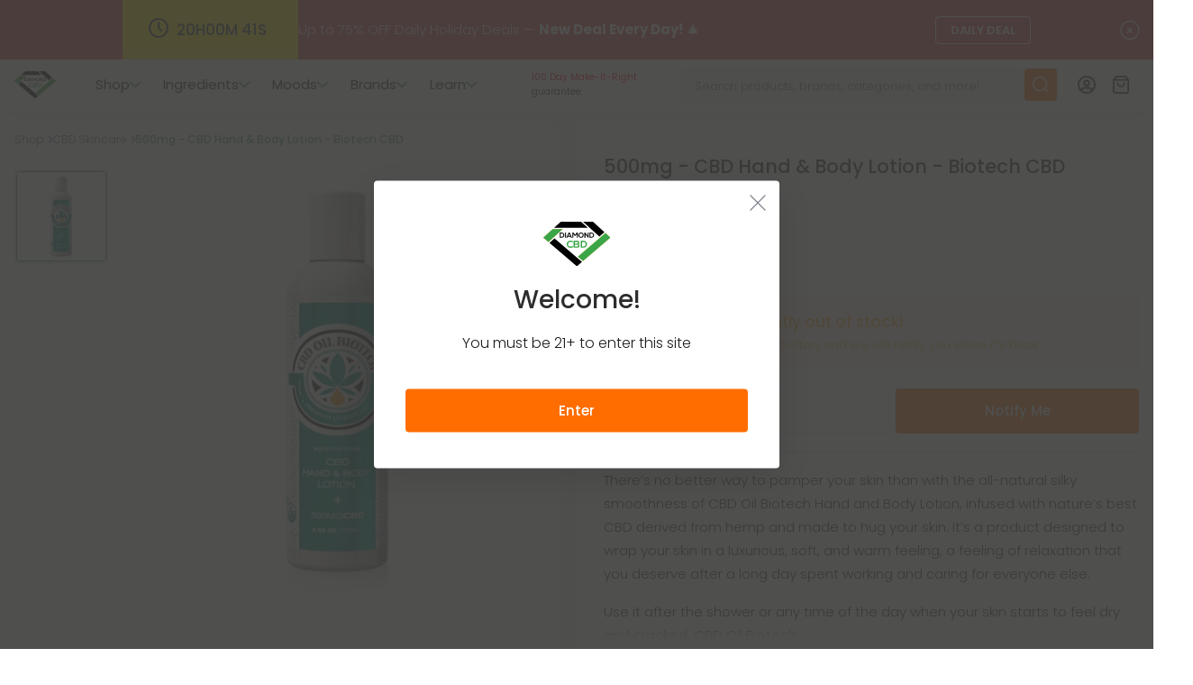

--- FILE ---
content_type: text/html; charset=UTF-8
request_url: https://www.diamondcbd.com/products/500mg-cbd-hand-body-lotion-biotech-cbd
body_size: 69570
content:
<!DOCTYPE html>
<html  lang="en" dir="ltr" prefix="og: https://ogp.me/ns#">
<head>
  <meta charset="utf-8" />
<noscript><style>form.antibot * :not(.antibot-message) { display: none !important; }</style>
</noscript><script type="text/javascript">window.dataLayer = window.dataLayer || [];</script>
<link rel="modulepreload" href="/modules/custom/dcom_modules/cpl_vue_menu/app/dist/index-c2ae31f8.js" />
<link rel="modulepreload" href="/modules/custom/dcom_modules/cpl_vue_menu/app/dist/vendor-d9cff18e.js" />
<meta name="description" content="CBD Oil Biotech Hand &amp; Body Lotion. 500mg of soothing CBD in a silky topical cream for relief that lasts." />
<meta name="abstract" content="CBD Oil Biotech Hand &amp; Body Lotion. 500mg of soothing CBD in a silky topical cream for relief that lasts." />
<link rel="canonical" href="https://www.diamondcbd.com/products/500mg-cbd-hand-body-lotion-biotech-cbd" />
<link rel="image_src" href="https://www.diamondcbd.com/sites/default/files/styles/product_meta_image/public/2022-11/cbd-oil-biotech-hand-body-lotion-500mg.jpg" />
<meta property="product:price:amount" content="$60.00 - $60.00" />
<meta property="product:price:currency" content="$" />
<meta property="og:site_name" content="Diamond CBD" />
<meta property="og:type" content="product" />
<meta property="og:url" content="https://www.diamondcbd.com/products/500mg-cbd-hand-body-lotion-biotech-cbd" />
<meta property="og:title" content="500mg - CBD Hand &amp; Body Lotion - Biotech CBD" />
<meta property="og:description" content="CBD Oil Biotech Hand &amp; Body Lotion. 500mg of soothing CBD in a silky topical cream for relief that lasts." />
<meta property="og:image" content="https://www.diamondcbd.com/sites/default/files/styles/product_meta_image/public/2022-11/cbd-oil-biotech-hand-body-lotion-500mg.jpg" />
<meta property="og:image:width" content="960" />
<meta property="og:image:height" content="960" />
<meta property="og:locale" content="en_US" />
<meta name="twitter:card" content="product" />
<meta name="twitter:title" content="500mg - CBD Hand &amp; Body Lotion - Biotech CBD" />
<meta name="twitter:description" content="CBD Oil Biotech Hand &amp; Body Lotion. 500mg of soothing CBD in a silky topical cream for relief that lasts." />
<meta name="twitter:url" content="https://www.diamondcbd.com/products/500mg-cbd-hand-body-lotion-biotech-cbd" />
<meta name="twitter:image" content="https://www.diamondcbd.com/sites/default/files/styles/product_meta_image/public/2022-11/cbd-oil-biotech-hand-body-lotion-500mg.jpg" />
<meta name="twitter:image:height" content="960" />
<meta name="twitter:image:width" content="960" />
<meta name="MobileOptimized" content="width" />
<meta name="HandheldFriendly" content="true" />
<meta name="viewport" content="width=device-width, initial-scale=1, shrink-to-fit=no" />
<script type="application/ld+json">{
    "@context": "https://schema.org",
    "@graph": [
        {
            "@type": "Product",
            "name": "500mg - CBD Hand \u0026 Body Lotion - Biotech CBD",
            "description": "CBD Oil Biotech Hand \u0026 Body Lotion. 500mg of soothing CBD in a silky topical cream for relief that lasts.",
            "image": {
                "@type": "ImageObject",
                "representativeOfPage": "True",
                "url": "https://www.diamondcbd.com/sites/default/files/styles/product_meta_image/public/2022-11/cbd-oil-biotech-hand-body-lotion-500mg.jpg",
                "width": "960",
                "height": "960"
            },
            "offers": {
                "@type": "Offer",
                "price": "38.99",
                "priceCurrency": "USD",
                "url": "https://www.diamondcbd.com/products/500mg-cbd-hand-body-lotion-biotech-cbd",
                "availability": "OutOfStock",
                "priceValidUntil": "2026-12-30T09:46:59-0500"
            },
            "gtin13": "663701879070",
            "gtin14": "663701879070",
            "sku": "663701879070",
            "gtin12": "663701879070",
            "gtin8": "663701879070",
            "brand": {
                "@type": "Brand",
                "name": "CBD Oil Biotech"
            },
            "aggregateRating": {
                "@type": "AggregateRating",
                "ratingValue": "5",
                "ratingCount": "26",
                "bestRating": "5",
                "worstRating": "1"
            },
            "review": {
                "@type": "Review",
                "reviewBody": "I will be getting this product next on my list as well I love to use this kind of product and thing",
                "datePublished": "2025-03-20T14:46:52-0400",
                "author": {
                    "@type": "Person",
                    "name": "Matthew A."
                },
                "reviewRating": {
                    "@type": "Rating",
                    "ratingValue": "5",
                    "ratingCount": "26",
                    "bestRating": "5",
                    "worstRating": "1"
                }
            }
        },
        {
            "@type": "ItemPage",
            "breadcrumb": {
                "@type": "BreadcrumbList",
                "itemListElement": [
                    {
                        "@type": "ListItem",
                        "position": 1,
                        "name": "Home",
                        "item": "https://www.diamondcbd.com/"
                    },
                    {
                        "@type": "ListItem",
                        "position": 2,
                        "name": "Shop",
                        "item": "https://www.diamondcbd.com/shop-all"
                    },
                    {
                        "@type": "ListItem",
                        "position": 3,
                        "name": "CBD Skincare",
                        "item": "https://www.diamondcbd.com/cbd-skincare"
                    },
                    {
                        "@type": "ListItem",
                        "position": 4,
                        "name": "500mg - CBD Hand \u0026 Body Lotion - Biotech CBD",
                        "item": "https://www.diamondcbd.com/products/500mg-cbd-hand-body-lotion-biotech-cbd"
                    }
                ]
            },
            "description": "CBD Oil Biotech Hand \u0026 Body Lotion. 500mg of soothing CBD in a silky topical cream for relief that lasts."
        }
    ]
}</script>
<link rel="modulepreload" href="/modules/custom/dcom_modules/cpl_product_slider/app/dist/index-84b1dc9e.js" />
<link rel="modulepreload" href="/modules/custom/dcom_modules/cpl_product_slider/app/dist/swiper-d16c93eb.js" />
<link rel="modulepreload" href="/modules/custom/dcom_modules/cpl_product_slider/app/dist/vendor-9b01bab2.js" />
<link rel="preload" as="image" crossorigin="anonymous" imagesrcset="/sites/default/files/styles/taxonomy_banner_large/public/term-images/34/cbd-oil-biotech.jpg.webp 1x" href="/sites/default/files/styles/taxonomy_banner_fallback/public/term-images/34/cbd-oil-biotech.jpg" media="(min-width:  320px)" />
<link rel="preload" as="image" crossorigin="anonymous" imagesrcset="/sites/default/files/styles/product_gallery_large/public/2022-11/cbd-oil-biotech-hand-body-lotion-500mg.jpg.webp 1x, /sites/default/files/styles/product_gallery_large_x2/public/2022-11/cbd-oil-biotech-hand-body-lotion-500mg.jpg.webp 2x" href="/sites/default/files/styles/product_gallery_fallback/public/2022-11/cbd-oil-biotech-hand-body-lotion-500mg.jpg" media="(min-width:  640px)" />
<link rel="preload" as="image" crossorigin="anonymous" imagesrcset="/sites/default/files/styles/product_gallery_small/public/2022-11/cbd-oil-biotech-hand-body-lotion-500mg.jpg.webp 1x, /sites/default/files/styles/product_gallery_small_x2/public/2022-11/cbd-oil-biotech-hand-body-lotion-500mg.jpg.webp 2x" href="/sites/default/files/styles/product_gallery_fallback/public/2022-11/cbd-oil-biotech-hand-body-lotion-500mg.jpg" media="(min-width:  320px) and (max-width: 639px)" />
<link rel="icon" href="/themes/custom/diamondcbd/images/favicon/favicon.ico" type="image/vnd.microsoft.icon" />
<script src="/sites/default/files/google_tag/dia/google_tag.script.js?t7q0rv" defer></script>

  <title>500mg - CBD Hand &amp; Body Lotion - Biotech CBD</title>

    <link rel="apple-touch-icon" sizes="180x180" href="/themes/custom/diamondcbd/images/favicon/apple-touch-icon.png">
  <link rel="icon" type="image/png" sizes="32x32" href="/themes/custom/diamondcbd/images/favicon/favicon-32x32.png">
  <link rel="icon" type="image/png" sizes="16x16" href="/themes/custom/diamondcbd/images/favicon/favicon-16x16.png">
  <link rel="manifest" href="/manifest.json">
  <link rel="mask-icon" href="/themes/custom/diamondcbd/images/favicon/safari-pinned-tab.svg" color="#5bbad5">
  <link rel="shortcut icon" href="/themes/custom/diamondcbd/images/favicon/favicon.ico">
  <meta name="msapplication-TileColor" content="#ffffff">
  <meta name="theme-color" content="#ffffff">

  <script>
    window.addEventListener('DOMContentLoaded', function () {
      document.body.classList.add('has-dom-loaded')
    })
  </script>

    <link rel="preconnect" href="https://www.googletagmanager.com/">
  <link rel="preconnect" href="https://www.google-analytics.com/">
  <link rel="preconnect" href="https://s.btstatic.com/">
  <link rel="preconnect" href="https://static.cloudflareinsights.com/">

    <link rel="preload" href="/themes/custom/diamondcbd/fonts/poppins-v19-latin-300.woff2" as="font" type="font/woff2" crossorigin>
  <link rel="preload" href="/themes/custom/diamondcbd/fonts/poppins-v19-latin-500.woff2" as="font" type="font/woff2" crossorigin>
  <link rel="preload" href="/themes/custom/diamondcbd/fonts/poppins-v19-latin-600.woff2" as="font" type="font/woff2" crossorigin>
  <link rel="preload" href="/themes/custom/diamondcbd/fonts/poppins-v19-latin-700.woff2" as="font" type="font/woff2" crossorigin>
  <link rel="preload" href="/themes/custom/diamondcbd/fonts/poppins-v19-latin-regular.woff2" as="font" type="font/woff2" crossorigin>
  
  <style id="critical-css">.btn-outline-light{color:#f5f5f6;border-color:#f5f5f6}.taxonomy-page-banner__content .btn{margin-top:15px}@media (min-width:743px){.row-cols-md-2>*{flex:0 0 auto;width:50%}}.col-5{flex:0 0 auto;width:41.66666667%}.justify-content-center{justify-content:center!important}.footer-block .footer-block__top{padding:30px 0;row-gap:20px}.footer-block .footer-block__top a{font-size:13px;color:#1b1c1f;font-weight:400;text-decoration:none}.footer-block .footer-block__title{color:#1b1c1f;font-size:15px;font-weight:500;margin-bottom:10px}.footer-block ul{list-style:none;margin:0;padding:0}@media (max-width:742.98px){.taxonomy-page-banner__content .btn{display:none}}.product-active-ingredients .col-image{position:absolute;right:0;top:50%;transform:translateY(-50%);margin-top:-50px}.product-slider-placeholder--default .product-slider-placeholder__item--desktop{display:none!important}.product-slider-placeholder--top .product-slider-placeholder__item--desktop{display:block!important}@media (min-width:743px){.product-slider-placeholder--default .product-slider-placeholder__item--desktop{display:block!important}}@media screen and (max-width:767px){.product-slider-placeholder__item--desktop{width:48.54369%}.product-slider-placeholder__item--desktop:nth-child(n+4){display:none!important}}@media screen and (min-width:768px) and (max-width:1199px){.product-slider-placeholder__item--desktop{width:33.33333%}.product-slider-placeholder__item--desktop:nth-child(n+4){display:none!important}}.menu-item.menu-item-link-expanded>a.icon--star:before{background-position:-1em -438.4375em;width:.875em;height:.875em}.h3,.h5,h1,h2{margin-top:0;margin-bottom:.5rem;font-weight:500;line-height:1.2}.menu-item.menu-item-link-expanded>a.icon--clock:before{background-position:-1em -102.625em;width:1.5em;height:1.5em}@media (min-width:1026px){.product-card--promotion{padding:80px 0}.product-card--promotion .product-card__image-box .product-card__image,.product-card--promotion .product-card__image-box img{max-height:450px;max-width:450px}.product-card--promotion .product-card__image-box{width:50%}.product-card--promotion .product-card__title a{font-size:30px;line-height:42px}.product-card--promotion .product-card__price-base,.product-card--promotion .product-card__price-new{font-size:28px}.product-card--promotion:before{-webkit-mask-image:url(https://products/themes/custom/diamondcbd/images/promotion-block-mask.svg);mask-image:url(https://products/themes/custom/diamondcbd/images/promotion-block-mask.svg);width:53%;height:100%;max-height:100%;-webkit-mask-position:center right;mask-position:center right}.user-modal .btn-close{right:60px}.user-modal .user-menu__title .btn{margin-top:40px}.upsell-aftersale__products .product-upsell .product-card__title a{font-size:13px}h1{font-size:1.875rem}h2{font-size:1.75rem}.h3{font-size:1.3125rem}.alert{font-size:12px}.product-two-columns-layout>.row{margin-left:-30px;margin-right:-30px}.product-two-columns-layout .layout__region{padding-left:30px;padding-right:30px}.product-two-columns-layout .layout__region--second .field.title{margin-bottom:20px}.highlight-item{font-size:12px}.product-page__gallery .product-status-badge,.swiper--product-images .product-status-badge{width:51px;height:54px}.product-review--links{font-size:.9375rem}.variations-common-elements .product__price_per_unit{font-size:11px}.variations-common-elements .product__price_per_unit{bottom:-11px}.variations-common-elements .product__price-new-suffix{font-size:.9375rem}.variations-common-elements .product__price-old{font-size:.8125rem}.variations-common-elements .btn{height:60px}.product-two-columns-layout .icon{font-size:20px}.product-two-columns-layout .product-review--links .product-card__rating-text{font-size:15px}.media--lab-results{font-size:1.0625rem}.product-mood-strength-level-badges{margin:20px 0 16px}.product-mood-strength-level-badges .product-badge{font-size:12px}.bl-product-body{font-size:15px}.variations-common-elements .product__price-percentage{font-size:10px}.top-bar__row{gap:0 64px;justify-content:center;padding:0 64px}.top-bar__second{gap:0 64px}.top-bar__text p{font-size:15px}.container{max-width:100%}.d-lg-block{display:block!important}.d-lg-none{display:none!important}.flex-lg-row{flex-direction:row!important}.breadcrumbs a,.breadcrumbs li{font-size:12px}.product-status-badge--new-arrival,.product-status-badge--pre-order{width:41px;height:44px}.megamenu .tab-wrapper .nav-pills .nav-link{font-size:13px}.megamenu .layout__block-content .block-menu__link{font-size:12px}.megamenu .layout__block-content .block-menu .block-menu__item--collection .menu-link__title{font-size:12px}.megamenu [class*=layout--learn] .block-media .btn{font-size:13px}.megamenu .layout[class*=solutions] .block-menu .block-menu__item .menu-link__title{font-size:12px}.page-header__content .menu-item>a{line-height:56px}.page-header__content,.page-header__content .menu-item>a{height:56px}.page-header__menu--secondary .icon,.page-header__menu--secondary .menu-item.menu-item-link-expanded>a{height:56px}.page-header__logo img{max-width:46px}.product-card .product-status-badge--new-arrival,.product-card .product-status-badge--pre-order{font-size:9px;height:42px!important}}@media (max-width:742.98px){.mobilemenu .nav-link{padding:12px 10px}.mobilemenu .nav-item{flex:1}.mobilemenu__footer a{padding:8px 15px}.page-header__content>div:not(.page-header__mobilemenu):not(.page-header__menu--secondary){padding:0}.page-header__menu--secondary{padding-left:0;padding-right:0}.products__slider--top .product-card__add-to-cart-wholesale .btn-cart:not(.btn-redirect){font-size:0;width:auto;line-height:1}.products__slider--top .product-card__add-to-cart-wholesale .btn-cart:before{font-size:14px}.products__slider--top .product-card__add-to-cart-wholesale .product-card__quantity{flex-grow:1}.product-card{flex-wrap:wrap}.product-card:not(.product-card--top):not(.product-card--upsell):not(.product-card--simple){min-height:145px}body.user--wholesale-1 .product-card{height:auto!important}.product-card__title{overflow:hidden;text-overflow:ellipsis;display:-webkit-box;-webkit-line-clamp:2;-webkit-box-orient:vertical}}@media (min-width:743px){.page-header__content{column-gap:0}.page-header__content .page-header__search{width:450px}.page-header__menu--secondary{max-width:90px;padding-left:0}.product-card{min-height:370px;padding:16px 16px 24px;flex-direction:column;justify-content:space-between;align-items:flex-start}.product-card__subtitle{font-size:11px}.product-card__image{margin-bottom:3px;max-width:100%;width:100%}.product-card__image img{display:block;width:auto;margin:0 auto}.product-card__price-base,.product-card__price-new{font-size:15px}}.product-card__badge{position:relative;padding:3px 4px;display:flex;flex-wrap:nowrap;align-items:center;gap:8px}.product-card__badge img{max-height:10px;height:auto}.product-card__badge span{display:inline-block;line-height:1.2}@media (max-width:742.98px){.product-card__price{column-gap:4px}.product-card__description{width:50%;flex-grow:1}.product-card--simple .product-card__image{margin-bottom:4px}.product-card--simple .product-card__title{-webkit-line-clamp:3;margin-top:5px;margin-bottom:4px;line-height:1.2;font-size:11px}.product-card--simple .product-card__category,.product-card--simple .product-card__strength{display:none!important}.product-card--simple .product-card__price-base,.product-card--simple .product-card__price-new{font-size:12px}.product-card--simple .product-card__percentage,.product-card--simple .product-card__price-old{font-size:11px}.product-card--simple .product-card__percentage{padding:0 3px}}@media (min-width:743px){.product-card__ratings{min-height:25px}.product-card--flash:hover .form-actions,.product-card--flash:hover .product-card__add-to-cart{opacity:1;z-index:2}.product-card--flash:hover .product-card__image:after{opacity:1}.block-product-card-top--hide-counter .product-card--top{padding:16px 16px 24px!important}.product-card-wrapper--restrictions{flex:0 0 calc(25% - 15px);width:calc(25% - 15px)}}@media (min-width:1026px){.product-card--promotion{padding:80px 0}.product-card--promotion .product-card__image-box .product-card__image,.product-card--promotion .product-card__image-box img{max-height:450px;max-width:450px}.product-card--promotion .product-card__image-box{width:50%}.product-card--promotion .product-card__title a{font-size:30px;line-height:42px}.product-card--promotion .product-card__price-base,.product-card--promotion .product-card__price-new{font-size:28px}.product-card--promotion:before{-webkit-mask-image:url(https://products/themes/custom/diamondcbd/images/promotion-block-mask.svg);mask-image:url(https://products/themes/custom/diamondcbd/images/promotion-block-mask.svg);width:53%;height:100%;max-height:100%;-webkit-mask-position:center right;mask-position:center right}.user-modal .btn-close{right:60px}.user-modal .user-menu__title .btn{margin-top:40px}.upsell-aftersale__products .product-upsell .product-card__title a{font-size:13px}h1{font-size:1.875rem}}@media (max-width:1025.98px){.product-card--promotion .product-card--promotion-wrapper{flex-direction:column}.product-card--promotion .product-card__image-box{margin-bottom:120px}.user-modal .user-menu{text-align:center}.user-modal .user-menu p{font-size:14px}.user-modal .user-menu__title p{font-size:15px}.user-modal .user-menu__subtitle{margin-bottom:32px}}@media (max-width:742.98px){.upsell__offers-products .product-card{flex-direction:row}.upsell__offers-products .product-card__image img{min-width:100px;max-width:100px}.upsell__offers-products .product-card__description{width:50%}.pager-mini .pager__item--previous .menu-item.menu-item-link-expanded>a:before,.pager:not(.views-infinite-scroll-pager) .pager__item--previous .menu-item.menu-item-link-expanded>a:before{left:-1px}.pager-mini .pager__item--next .menu-item.menu-item-link-expanded>a:before,.pager:not(.views-infinite-scroll-pager) .pager__item--next .menu-item.menu-item-link-expanded>a:before{right:-1px}.product-page__gallery-wrapper{min-height:350px!important}.product-slider{height:300px}.product-slider__thumbs{max-width:calc(100vw - 34px)}}@media (min-width:743px){.product-card--upsell .product-card__link{bottom:86px}.upsell-aftersale__products .product-upsell .product-card__image-box{flex:0 0 160px}.product-two-columns-layout .layout__region--second{padding-top:30px}.product-two-columns-layout .layout__region--second:before{content:"";display:block;width:50vw;height:100%;position:absolute;top:0;left:0;z-index:-1;box-shadow:-10px 0 35px rgba(27,28,31,.05)}}@media (min-width:1200px){.product-page__gallery{flex-direction:row}.product-slider__thumbs{flex-shrink:0}.product-slider__thumbs .swiper-wrapper{flex-direction:column}.product-slider__thumbs .swiper-slide{max-height:102px;min-height:100px}.product-slider__thumbs>*{min-height:100px}.product-slider__thumbs img{min-height:100px;min-width:98px;height:100px;width:100px}.product-page__gallery .product-status-badge,.swiper--product-images .product-status-badge{right:56px}.swiper--product-images{padding-bottom:30px}}@media (min-width:1026px){h2{font-size:1.75rem}.h3{font-size:1.3125rem}.alert{font-size:12px}.product-two-columns-layout>.row{margin-left:-30px;margin-right:-30px}.product-two-columns-layout .layout__region{padding-left:30px;padding-right:30px}.product-two-columns-layout .layout__region--second .field.title{margin-bottom:20px}.highlight-item{font-size:12px}.product-page__gallery .product-status-badge,.swiper--product-images .product-status-badge{width:51px;height:54px}.product-review--links{font-size:.9375rem}.variations-common-elements .product__price_per_unit{font-size:11px}.variations-common-elements .product__price_per_unit{bottom:-11px}.variations-common-elements .product__price-new-suffix{font-size:.9375rem}.variations-common-elements .product__price-old{font-size:.8125rem}.variations-common-elements .btn{height:60px}.product-two-columns-layout .icon{font-size:20px}.product-two-columns-layout .product-review--links .product-card__rating-text{font-size:15px}.media--lab-results{font-size:1.0625rem}.product-mood-strength-level-badges{margin:20px 0 16px}.product-mood-strength-level-badges .product-badge{font-size:12px}.bl-product-body{font-size:15px}.variations-common-elements .product__price-percentage{font-size:10px}.top-bar__row{gap:0 64px;justify-content:center;padding:0 64px}.top-bar__second{gap:0 64px}.top-bar__text p{font-size:15px}.container{max-width:100%}}@media (max-width:742.98px){.fixed-add-to-cart .field.variations>div[data-product] .variations-common-elements{gap:18px}.top-bar{overflow:hidden}.top-bar__close{display:none}.top-bar__slide .top-bar__link{margin-left:10px}.top-bar__slide .top-bar__link a{height:30px;width:30px}.top-bar__slide .top-bar__link:before{background:url(https://products/themes/custom/dcom_theme/images/icon/arrow-right.svg) 50% no-repeat;background-size:contain;content:"";display:block;height:16px;left:50%;position:absolute;top:50%;transform:translate(-50%,-50%);width:13px}}:root{--throbber-color:#60aa4f;--prompt-logo-height:50px;--preorder-badge-color:#d44000;--preorder-badge-border:#f6d9cc;--taxonomy-slider-title-alignment:left;--taxonomy-slider-arrow-left:20px;--taxonomy-slider-arrow-right:auto;--taxonomy-slider-arrow-left-sm:12px;--taxonomy-slider-arrow-right-sm:auto;--modal-header-gradient:linear-gradient(97.09deg,#d5f9b9 1.76%,#feefa2 96.9%)}.icon:before,.menu-item.menu-item-link-expanded>a:before{content:"";vertical-align:middle;display:inline-block;background-image:url("https://products/themes/custom/diamondcbd/images/sprite/sprite.svg?v=532.625");background-repeat:no-repeat;background-size:10em 532.625em}@media (min-width:1200px){h2{font-size:1.75rem}.h3{font-size:1.3125rem}.container{max-width:100%}}.btn-close:before{content:"";vertical-align:middle;display:inline-block;background-image:url("https://products/themes/custom/diamondcbd/images/sprite/sprite.svg?v=532.625");background-repeat:no-repeat;background-size:10em 532.625em}.breadcrumbs li:not(:last-child):after{background:url("https://products/themes/custom/diamondcbd/src/svg-sprite/chevron.svg") center no-repeat;background-size:cover;content:" ";display:block;margin-left:6px;height:8px;width:4px}@media (min-width:743px){.product--full .breadcrumbs{height:66px}.product-status-badge{font-size:10px}div.product-page__gallery .product-status-badge--on-sale{display:none!important}.product-status-badge--new-arrival,.product-status-badge--pre-order{width:35px;height:37px}}.product-status-badge--new-arrival{background:url(https://products/themes/custom/dcom_theme/images/product-new-arrival.svg) top/contain no-repeat}.product-status-badge--pre-order{background:url(https://products/themes/custom/dcom_theme/images/product-pre-order.svg) top/contain no-repeat}.megamenu .block-media--megamenu-horizontal:before{content:"";vertical-align:middle;display:inline-block;background-image:url("https://products/themes/custom/diamondcbd/images/sprite/sprite.svg?v=532.625");background-repeat:no-repeat;background-size:10em 532.625em}@media (min-width:1600px){.container{max-width:1560px}.menu-item-key--ingredients .tab-wrapper{max-width:1500px}}.mobilemenu__main .layout__block-content>.block-menu>.block-menu__item>.block-menu__link:before{content:"";vertical-align:middle;display:inline-block;background-image:url("https://products/themes/custom/diamondcbd/images/sprite/sprite.svg?v=532.625");background-repeat:no-repeat;background-size:10em 532.625em}.mobilemenu__main .block-media:before{content:"";vertical-align:middle;display:inline-block;background-image:url("https://products/themes/custom/diamondcbd/images/sprite/sprite.svg?v=532.625");background-repeat:no-repeat;background-size:10em 532.625em}.mobilemenu__main .accordion .accordion-button:after{background:url("https://products/themes/custom/diamondcbd/src/svg-sprite/quantity-plus.svg") center no-repeat rgba(255,109,0,.1);background-size:50%;height:24px;width:24px;border-radius:50%}.mobilemenu__main .accordion .accordion-button:not(.collapsed):after{background:url("https://products/themes/custom/diamondcbd/src/svg-sprite/quantity-minus.svg") center calc(50% + 1px) no-repeat rgba(255,109,0,.1);background-size:50%}.mobilemenu__main .accordion:not([id*=support]) .block-menu .block-menu__link--simple:after{content:"";background:url("https://products/themes/custom/diamondcbd/images/icon/chevron-right-dark.svg") center no-repeat;background-size:contain;height:8px;width:5px}.dcom-search-shop-block form .form-actions button{background-image:url("https://products/themes/custom/diamondcbd/src/svg-sprite/search.svg");background-repeat:no-repeat;background-size:60%;background-position:center}.dcom-search-shop-block form .icon-spinner{background-image:url("https://products/themes/custom/diamondcbd/images/throbber.svg");background-repeat:no-repeat;background-position:center;background-size:contain}@media (min-width:1026px){.breadcrumbs a,.breadcrumbs li{font-size:12px}.product-status-badge--new-arrival,.product-status-badge--pre-order{width:41px;height:44px}.megamenu .tab-wrapper .nav-pills .nav-link{font-size:13px}.megamenu .layout__block-content .block-menu__link{font-size:12px}.megamenu .layout__block-content .block-menu .block-menu__item--collection .menu-link__title{font-size:12px}.megamenu [class*=layout--learn] .block-media .btn{font-size:13px}.megamenu .layout[class*=solutions] .block-menu .block-menu__item .menu-link__title{font-size:12px}.page-header__content .menu-item>a{line-height:56px}.page-header__content,.page-header__content .menu-item>a{height:56px}.page-header__menu--secondary .icon,.page-header__menu--secondary .menu-item.menu-item-link-expanded>a{height:56px}.page-header__logo img{max-width:46px}.product-card .product-status-badge--new-arrival,.product-card .product-status-badge--pre-order{font-size:9px;height:42px!important}}@media (max-width:1025.98px){.page-header__search{width:100%!important}.page-header__logo{margin-right:auto}}@media (max-width:742.98px){.mobilemenu .nav-link{padding:12px 10px}.mobilemenu .nav-item{flex:1}.mobilemenu__footer a{padding:8px 15px}.page-header__content>div:not(.page-header__mobilemenu):not(.page-header__menu--secondary){padding:0}.page-header__menu--secondary{padding-left:0;padding-right:0}.products__slider--top .product-card__add-to-cart-wholesale .btn-cart:not(.btn-redirect){font-size:0;width:auto;line-height:1}.products__slider--top .product-card__add-to-cart-wholesale .btn-cart:before{font-size:14px}.products__slider--top .product-card__add-to-cart-wholesale .product-card__quantity{flex-grow:1}.product-card{flex-wrap:wrap}.product-card:not(.product-card--top):not(.product-card--upsell):not(.product-card--simple){min-height:145px}body.user--wholesale-1 .product-card{height:auto!important}.product-card__title{overflow:hidden;text-overflow:ellipsis;display:-webkit-box;-webkit-line-clamp:2;-webkit-box-orient:vertical}}@media (min-width:743px){.page-header__content{column-gap:0}.page-header__content .page-header__search{width:450px}.page-header__menu--secondary{max-width:90px;padding-left:0}.product-card{min-height:370px;padding:16px 16px 24px;flex-direction:column;justify-content:space-between;align-items:flex-start}.product-card__subtitle{font-size:11px}.product-card__image{margin-bottom:3px;max-width:100%;width:100%}.product-card__image img{display:block;width:auto;margin:0 auto}.product-card__price-base,.product-card__price-new{font-size:15px}}@media (min-width:1026px){.product-card__price-base.product-card__price-base--wholesale{font-size:11px}.product-card__percentage{font-size:10px}}@media (max-width:742.98px){.product-card__price{column-gap:4px}.product-card__description{width:50%;flex-grow:1}.product-card--simple .product-card__image{margin-bottom:4px}.product-card--simple .product-card__title{-webkit-line-clamp:3;margin-top:5px;margin-bottom:4px;line-height:1.2;font-size:11px}.product-card--simple .product-card__category,.product-card--simple .product-card__strength{display:none!important}.product-card--simple .product-card__price-base,.product-card--simple .product-card__price-new{font-size:12px}.product-card--simple .product-card__percentage,.product-card--simple .product-card__price-old{font-size:11px}.product-card--simple .product-card__percentage{padding:0 3px}}.product-card__rating .product-card__rating-icon.icon:before,.product-card__rating .product-card__rating-icon:before{content:"";vertical-align:middle;display:inline-block;background-image:url("https://products/themes/custom/diamondcbd/images/sprite/sprite.svg?v=532.625");background-repeat:no-repeat;background-size:10em 532.625em}@media (min-width:743px) and (max-width:1025.98px){.product-card__add-to-cart-wholesale{column-gap:10px}.product-card__add-to-cart-wholesale [class*=quantity__button]{min-width:30px}}@media (max-width:1025.98px){.product-card--top{padding-bottom:28px!important;margin-bottom:30px!important}.product-card--top .top-counter{font-size:16px;width:42px;height:42px;bottom:-20px;box-shadow:0 0 0 6px #fff}}@media (max-width:742.98px){.product-card--flash .product-card__image .form-actions .btn,.product-card__add-to-cart .btn{font-size:10px}.product-card-wrapper--restrictions .product-card{height:auto!important}}@media (min-width:743px){.product-card__ratings{min-height:25px}.product-card--flash:hover .form-actions,.product-card--flash:hover .product-card__add-to-cart{opacity:1;z-index:2}.product-card--flash:hover .product-card__image:after{opacity:1}.block-product-card-top--hide-counter .product-card--top{padding:16px 16px 24px!important}.product-card-wrapper--restrictions{flex:0 0 calc(25% - 15px);width:calc(25% - 15px)}}@media screen and (min-width:743px) and (max-width:890px){.product-card-wrapper--restrictions{flex:0 0 calc(25% - 8px);width:calc(25% - 8px)}.product-card-wrapper--restrictions .product-card{padding-bottom:70px!important}.product-card-wrapper--restrictions .btn-order-item-replace{left:9px;bottom:9px;width:calc(100% - 18px)}}@media (min-width:1026px){.product-card--promotion{padding:80px 0}.product-card--promotion .product-card__image-box .product-card__image,.product-card--promotion .product-card__image-box img{max-height:450px;max-width:450px}.product-card--promotion .product-card__image-box{width:50%}.product-card--promotion .product-card__title a{font-size:30px;line-height:42px}.product-card--promotion .product-card__price-base,.product-card--promotion .product-card__price-new{font-size:28px}}.product-card--promotion:before{-webkit-mask-image:url(https://products/themes/custom/diamondcbd/images/promotion-block-mask-mobile.svg);mask-image:url(https://products/themes/custom/diamondcbd/images/promotion-block-mask-mobile.svg);-webkit-mask-repeat:no-repeat;mask-repeat:no-repeat;-webkit-mask-size:cover;mask-size:cover;-webkit-mask-position:center bottom;mask-position:center bottom;width:100%;height:50%;position:absolute;content:"";top:0;left:0;background:#fff;max-height:440px}@media (min-width:1026px){.product-card--promotion:before{-webkit-mask-image:url(https://products/themes/custom/diamondcbd/images/promotion-block-mask.svg);mask-image:url(https://products/themes/custom/diamondcbd/images/promotion-block-mask.svg);width:53%;height:100%;max-height:100%;-webkit-mask-position:center right;mask-position:center right}.user-modal .btn-close{right:60px}.user-modal .user-menu__title .btn{margin-top:40px}.upsell-aftersale__products .product-upsell .product-card__title a{font-size:13px}h1{font-size:1.875rem}}.user-modal .modal-content{min-height:100%;width:100%;border-radius:0;border:0;background:url(https://products/themes/custom/diamondcbd/images/bg-images/login-bg.jpg) center/cover no-repeat #c7eddc}@media (max-width:1025.98px){.product-card--promotion .product-card--promotion-wrapper{flex-direction:column}.product-card--promotion .product-card__image-box{margin-bottom:120px}.user-modal .user-menu{text-align:center}.user-modal .user-menu p{font-size:14px}.user-modal .user-menu__title p{font-size:15px}.user-modal .user-menu__subtitle{margin-bottom:32px}}@media (max-width:742.98px){.upsell__offers-products .product-card{flex-direction:row}.upsell__offers-products .product-card__image img{min-width:100px;max-width:100px}.upsell__offers-products .product-card__description{width:50%}.pager-mini .pager__item--previous .menu-item.menu-item-link-expanded>a:before,.pager:not(.views-infinite-scroll-pager) .pager__item--previous .menu-item.menu-item-link-expanded>a:before{left:-1px}.pager-mini .pager__item--next .menu-item.menu-item-link-expanded>a:before,.pager:not(.views-infinite-scroll-pager) .pager__item--next .menu-item.menu-item-link-expanded>a:before{right:-1px}.product-page__gallery-wrapper{min-height:350px!important}.product-slider{height:300px}.product-slider__thumbs{max-width:calc(100vw - 34px)}}.alert:before{content:" ";vertical-align:middle;display:inline-block;background-image:url("https://products/themes/custom/diamondcbd/images/sprite/sprite.svg?v=532.625");background-repeat:no-repeat;background-size:10em 532.625em;position:absolute;left:18px;top:18px}@media (min-width:743px){.product-card--upsell .product-card__link{bottom:86px}.upsell-aftersale__products .product-upsell .product-card__image-box{flex:0 0 160px}.product-two-columns-layout .layout__region--second{padding-top:30px}.product-two-columns-layout .layout__region--second:before{content:"";display:block;width:50vw;height:100%;position:absolute;top:0;left:0;z-index:-1;box-shadow:-10px 0 35px rgba(27,28,31,.05)}}:root{--gl-star-color:#FDB137;--gl-star-color-inactive:#D9D9DA;--gl-star-empty:url(https://products/themes/custom/dcom_theme/images/icon/star-empty.svg);--gl-star-full:url(https://products/themes/custom/dcom_theme/images/icon/star-full.svg);--gl-star-size:32px;--gl-tooltip-border-radius:4px;--gl-tooltip-font-size:0.875rem;--gl-tooltip-font-weight:400;--gl-tooltip-line-height:1;--gl-tooltip-margin:12px;--gl-tooltip-padding:.5em 1em;--gl-tooltip-size:6px}@media (min-width:1200px){.product-page__gallery{flex-direction:row}.product-slider__thumbs{flex-shrink:0}.product-slider__thumbs .swiper-wrapper{flex-direction:column}.product-slider__thumbs .swiper-slide{max-height:102px;min-height:100px}.product-slider__thumbs>*{min-height:100px}.product-slider__thumbs img{min-height:100px;min-width:98px;height:100px;width:100px}.product-page__gallery .product-status-badge,.swiper--product-images .product-status-badge{right:56px}.swiper--product-images{padding-bottom:30px}}@media (min-width:1026px){h2{font-size:1.75rem}.h3{font-size:1.3125rem}.alert{font-size:12px}.product-two-columns-layout>.row{margin-left:-30px;margin-right:-30px}.product-two-columns-layout .layout__region{padding-left:30px;padding-right:30px}.product-two-columns-layout .layout__region--second .field.title{margin-bottom:20px}.highlight-item{font-size:12px}.product-page__gallery .product-status-badge,.swiper--product-images .product-status-badge{width:51px;height:54px}.product-review--links{font-size:.9375rem}}.accordion--product .product-accordion--text a[href^="#"]:after{content:"";display:block;width:8px;height:14px;margin-left:12px;background:url("https://products/themes/custom/dcom_theme/images/chevron-right.svg") center/contain no-repeat}@media (max-width:742.98px){.swiper--product-images img,.swiper--product-images picture{height:300px}.swiper--product-images picture{width:100%}.swiper--product-images .swiper-slide{height:300px!important}}.variations-common-elements .is-loading .btn:after{content:"";display:block;width:100%;height:100%;position:absolute;top:0;left:0;border-radius:inherit;background:url("https://products/themes/custom/dcom_theme/images/throbber-white.svg") center no-repeat #e6442a;opacity:1}@media (max-width:1025.98px){.variations-common-elements .title{margin-right:20px!important}.fixed-add-to-cart .field.variations>div[data-product] .variations-common-elements{gap:24px}}.zoom-modal__close:before{content:" ";vertical-align:middle;display:inline-block;background-image:url("https://products/themes/custom/diamondcbd/images/sprite/sprite.svg?v=532.625");background-repeat:no-repeat;background-size:10em 532.625em}@media (min-width:743px){.product-gallery-sticky{position:sticky;top:0;z-index:10}#product-accordion-item-lab_reports .views-rows>div{flex:0 0 auto;width:25%}}@media (min-width:1026px){.variations-common-elements .product__price_per_unit{font-size:11px}.variations-common-elements .product__price_per_unit{bottom:-11px}.variations-common-elements .product__price-new-suffix{font-size:.9375rem}.variations-common-elements .product__price-old{font-size:.8125rem}.variations-common-elements .btn{height:60px}.product-two-columns-layout .icon{font-size:20px}.product-two-columns-layout .product-review--links .product-card__rating-text{font-size:15px}.media--lab-results{font-size:1.0625rem}.product-mood-strength-level-badges{margin:20px 0 16px}.product-mood-strength-level-badges .product-badge{font-size:12px}.bl-product-body{font-size:15px}.variations-common-elements .product__price-percentage{font-size:10px}.top-bar__row{gap:0 64px;justify-content:center;padding:0 64px}.top-bar__second{gap:0 64px}.top-bar__text p{font-size:15px}.container{max-width:100%}}@media (min-width:743px){.top-bar__counter{flex-direction:row;padding:0 25px}.top-bar__counter .icon--clock{font-size:16px}.top-bar__counter .icon--clock:not(:last-child){margin-bottom:0;margin-top:-4px}.counter__items{gap:0 6px;min-width:115px}.counter__items .counter__item{font-size:17px}.counter__items .counter__time{width:22px}.top-bar__link a{border-radius:4px;font-size:12px;font-weight:600;height:auto;padding:8px 16px;text-decoration:none;text-transform:uppercase;width:auto}.container{max-width:100%}}@media (max-width:742.98px){.fixed-add-to-cart .field.variations>div[data-product] .variations-common-elements{gap:18px}.top-bar{overflow:hidden}.top-bar__counter{padding:0 8px}.top-bar__close{display:none}.top-bar__slide .top-bar__link{margin-left:10px}.top-bar__slide .top-bar__link a{height:30px;width:30px}.top-bar__slide .top-bar__link:before{background:url(https://products/themes/custom/dcom_theme/images/icon/arrow-right.svg) 50% no-repeat;background-size:contain;content:"";display:block;height:16px;left:50%;position:absolute;top:50%;transform:translate(-50%,-50%);width:13px}.top-bar--counter-type-date .top-bar__row{padding-left:0}}:root{--sk-size:40px;--sk-color:#333}:root{--color-primary:#ff6d00;--color-secondary:#58a856;--throbber-color:#60aa4f;--prompt-logo-height:50px;--preorder-badge-color:#d44000;--preorder-badge-border:#f6d9cc;--taxonomy-slider-title-alignment:left;--taxonomy-slider-arrow-left:20px;--taxonomy-slider-arrow-right:auto;--taxonomy-slider-arrow-left-sm:12px;--taxonomy-slider-arrow-right-sm:auto;--modal-header-gradient:linear-gradient(97.09deg,#d5f9b9 1.76%,#feefa2 96.9%);--upsell-aftersale-timer-color:#fff;--upsell-aftersale-timer-bg-color:var(--color-primary)}:root{--taxonomy-slider-title-alignment:center;--taxonomy-slider-arrow-left:auto;--taxonomy-slider-arrow-right:20px;--taxonomy-slider-arrow-left-sm:auto;--taxonomy-slider-arrow-right-sm:12px}.icon,.menu-item.menu-item-link-expanded>a{font-size:16px}.icon:before,.menu-item.menu-item-link-expanded>a:before{content:"";vertical-align:middle;display:inline-block;background-image:url("/themes/custom/diamondcbd/images/sprite/sprite.svg?v=532.625");background-repeat:no-repeat;background-size:10em 532.625em}.menu-item.menu-item-link-expanded>a.icon--account:before{background-position:-1em -1em;width:1em;height:1em}.menu-item.menu-item-link-expanded>a.icon--account-active:before{background-position:-1em -4em;width:1em;height:1em}.menu-item.menu-item-link-expanded>a.icon--address:before{background-position:-1em -7em;width:1em;height:1em}.menu-item.menu-item-link-expanded>a.icon--address-active:before{background-position:-1em -10em;width:1em;height:1em}.menu-item.menu-item-link-expanded>a.icon--alert:before{background-position:-1em -13em;width:1em;height:1em}.menu-item.menu-item-link-expanded>a.icon--alert-triangle:before{background-position:-1em -16em;width:2em;height:2em}.menu-item.menu-item-link-expanded>a.icon--alert-warning:before{background-position:-1em -20em;width:1.875em;height:1.4375em}.menu-item.menu-item-link-expanded>a.icon--amex:before{background-position:-1em -23.4375em;width:2.75em;height:1.75em}.menu-item.menu-item-link-expanded>a.icon--amex-gray:before{background-position:-1em -27.1875em;width:3.6875em;height:2.25em}.menu-item.menu-item-link-expanded>a.icon--applepay-card:before{background-position:-1em -31.4375em;width:2.75em;height:1.6875em}.menu-item.menu-item-link-expanded>a.icon--applepay-gray:before{background-position:-1em -35.125em;width:3.6875em;height:2.25em}.menu-item.menu-item-link-expanded>a.icon--arrow-left:before{background-position:-1em -39.375em;width:1em;height:1.0625em}.menu-item.menu-item-link-expanded>a.icon--arrow-right:before{background-position:-1em -42.4375em;width:1em;height:1em}.menu-item.menu-item-link-expanded>a.icon--blowout-badge:before{background-position:-1em -45.4375em;width:.875em;height:.875em}.menu-item.menu-item-link-expanded>a.icon--bundles:before{background-position:-1em -48.3125em;width:1.125em;height:1.125em}.menu-item.menu-item-link-expanded>a.icon--bundles-active:before{background-position:-1em -51.4375em;width:1.125em;height:1.125em}.menu-item.menu-item-link-expanded>a.icon--bundles-white:before{background-position:-1em -54.5625em;width:1.25em;height:1.25em}.menu-item.menu-item-link-expanded>a.icon--business:before{background-position:-1em -57.8125em;width:1em;height:1.0625em}.menu-item.menu-item-link-expanded>a.icon--business-active:before{background-position:-1em -60.875em;width:1em;height:1.0625em}.menu-item.menu-item-link-expanded>a.icon--card-visa:before{background-position:-1em -63.9375em;width:2.0625em;height:1.25em}.menu-item.menu-item-link-expanded>a.icon--cart:before{background-position:-1em -67.1875em;width:1.125em;height:1.25em}.menu-item.menu-item-link-expanded>a.icon--cart-white:before{background-position:-1em -70.4375em;width:1.25em;height:1.375em}.menu-item.menu-item-link-expanded>a.icon--chat:before{background-position:-1em -73.8125em;width:3.125em;height:3.125em}.menu-item.menu-item-link-expanded>a.icon--checkmark:before{background-position:-1em -78.9375em;width:1.0625em;height:1.3125em}.menu-item.menu-item-link-expanded>a.icon--checkmark-big:before{background-position:-1em -82.25em;width:7.0625em;height:7.0625em}.menu-item.menu-item-link-expanded>a.icon--checkmark-white:before{background-position:-1em -91.3125em;width:1.0625em;height:1.3125em}.menu-item.menu-item-link-expanded>a.icon--chevron:before{background-position:-1em -94.625em;width:.4375em;height:.625em}.menu-item.menu-item-link-expanded>a.icon--chevron-left:before{background-position:-1em -97.25em;width:.4375em;height:.625em}.menu-item.menu-item-link-expanded>a.icon--chevron-white:before{background-position:-1em -99.875em;width:.4375em;height:.75em}.icon.icon--clock:before,.menu-item.menu-item-link-expanded>a.icon--clock:before{background-position:-1em -102.625em;width:1.5em;height:1.5em}.icon.icon--close:before,.menu-item.menu-item-link-expanded>a.icon--close:before{background-position:-1em -106.125em;width:1.1875em;height:1.1875em}.menu-item.menu-item-link-expanded>a.icon--close-black:before{background-position:-1em -109.3125em;width:1.25em;height:1.3125em}.menu-item.menu-item-link-expanded>a.icon--close-white:before{background-position:-1em -112.625em;width:1.25em;height:1.25em}.menu-item.menu-item-link-expanded>a.icon--dashbord:before{background-position:-1em -115.875em;width:1em;height:1em}.menu-item.menu-item-link-expanded>a.icon--dashbord-active:before{background-position:-1em -118.875em;width:1em;height:1em}.menu-item.menu-item-link-expanded>a.icon--delivery-truck:before{background-position:-1em -121.875em;width:1.875em;height:1.375em}.menu-item.menu-item-link-expanded>a.icon--diners:before{background-position:-1em -125.25em;width:2.75em;height:1.75em}.menu-item.menu-item-link-expanded>a.icon--discount:before{background-position:-1em -129em;width:.8125em;height:.8125em}.menu-item.menu-item-link-expanded>a.icon--discover:before{background-position:-1em -131.8125em;width:2.75em;height:1.75em}.menu-item.menu-item-link-expanded>a.icon--discover-gray:before{background-position:-1em -135.5625em;width:3.6875em;height:2.25em}.menu-item.menu-item-link-expanded>a.icon--dod-clock:before{background-position:-1em -139.8125em;width:1em;height:1em}.menu-item.menu-item-link-expanded>a.icon--dod-clock-w:before{background-position:-1em -142.8125em;width:1em;height:1em}.menu-item.menu-item-link-expanded>a.icon--down-arrow:before{background-position:-1em -145.8125em;width:2.5em;height:2.5em}.menu-item.menu-item-link-expanded>a.icon--edit:before{background-position:-1em -150.3125em;width:1em;height:1em}.menu-item.menu-item-link-expanded>a.icon--edit-active:before{background-position:-1em -153.3125em;width:1em;height:1em}.menu-item.menu-item-link-expanded>a.icon--email:before{background-position:-1em -156.3125em;width:3.125em;height:3.125em}.menu-item.menu-item-link-expanded>a.icon--email-yellow:before{background-position:-1em -161.4375em;width:2.25em;height:1.6875em}.menu-item.menu-item-link-expanded>a.icon--empty-address:before{background-position:-1em -165.125em;width:6.875em;height:6.875em}.menu-item.menu-item-link-expanded>a.icon--empty-bundles:before{background-position:-1em -174em;width:7.25em;height:6.9375em}.menu-item.menu-item-link-expanded>a.icon--empty-gift-cards:before{background-position:-1em -182.9375em;width:7.5em;height:6.0625em}.menu-item.menu-item-link-expanded>a.icon--empty-orders:before{background-position:-1em -191em;width:6.875em;height:6.875em}.menu-item.menu-item-link-expanded>a.icon--empty-payment-methods:before{background-position:-1em -199.875em;width:6.875em;height:6.875em}.menu-item.menu-item-link-expanded>a.icon--empty-subscription:before{background-position:-1em -208.75em;width:6.875em;height:6.1875em}.menu-item.menu-item-link-expanded>a.icon--error-alert:before{background-position:-1em -216.9375em;width:1.8125em;height:1.8125em}.menu-item.menu-item-link-expanded>a.icon--face-smile:before{background-position:-1em -220.75em;width:3.125em;height:3.125em}.menu-item.menu-item-link-expanded>a.icon--facebook:before{background-position:-1em -225.875em;width:2.25em;height:2.25em}.menu-item.menu-item-link-expanded>a.icon--filters:before{background-position:-1em -230.125em;width:1.25em;height:1.25em}.menu-item.menu-item-link-expanded>a.icon--fire:before{background-position:-1em -233.375em;width:1em;height:1.0625em}.menu-item.menu-item-link-expanded>a.icon--gift:before{background-position:-1em -236.4375em;width:1.5625em;height:1.5625em}.menu-item.menu-item-link-expanded>a.icon--gift-card:before{background-position:-1em -240em;width:1em;height:.875em}.menu-item.menu-item-link-expanded>a.icon--gift-card-active:before{background-position:-1em -242.875em;width:1em;height:.875em}.menu-item.menu-item-link-expanded>a.icon--gift-card-logo:before{background-position:-1em -245.75em;width:2.1875em;height:1.5em}.menu-item.menu-item-link-expanded>a.icon--hotdeals-badge:before{background-position:-1em -249.25em;width:.6875em;height:.875em}.menu-item.menu-item-link-expanded>a.icon--icon-sorry:before{background-position:-1em -252.125em;width:2.5em;height:2.5625em}.menu-item.menu-item-link-expanded>a.icon--info:before{background-position:-1em -256.6875em;width:1.0625em;height:1.125em}.menu-item.menu-item-link-expanded>a.icon--info-alert:before{background-position:-1em -259.8125em;width:1.8125em;height:1.8125em}.menu-item.menu-item-link-expanded>a.icon--instagram:before{background-position:-1em -263.625em;width:2.25em;height:2.25em}.menu-item.menu-item-link-expanded>a.icon--jcb:before{background-position:-1em -267.875em;width:2.75em;height:1.75em}.menu-item.menu-item-link-expanded>a.icon--logout:before{background-position:-1em -271.625em;width:1em;height:1em}.menu-item.menu-item-link-expanded>a.icon--logout-active:before{background-position:-1em -274.625em;width:1em;height:1em}.menu-item.menu-item-link-expanded>a.icon--mastercard:before{background-position:-1em -277.625em;width:2.75em;height:1.75em}.menu-item.menu-item-link-expanded>a.icon--mastercard-gray:before{background-position:-1em -281.375em;width:3.6875em;height:2.25em}.menu-item.menu-item-link-expanded>a.icon--mastercard-logo:before{background-position:-1em -285.625em;width:2.6875em;height:1.625em}.menu-item.menu-item-link-expanded>a.icon--menu-badge-fire:before{background-position:-1em -289.25em;width:1.25em;height:1.25em}.menu-item.menu-item-link-expanded>a.icon--menu-badge-logo:before{background-position:-1em -292.5em;width:1.25em;height:1.25em}.menu-item.menu-item-link-expanded>a.icon--menu-favorite:before{background-position:-1em -295.75em;width:1.3125em;height:1.3125em}.icon.icon--menu-user-2:before,.menu-item.menu-item-link-expanded>a.icon--menu-user-2:before{background-position:-1em -299.0625em;width:1.25em;height:1.25em}.menu-item.menu-item-link-expanded>a.icon--message-clock:before{background-position:-1em -302.3125em;width:2.5em;height:2.5625em}.menu-item.menu-item-link-expanded>a.icon--message-green:before{background-position:-1em -306.875em;width:2.375em;height:1.6875em}.menu-item.menu-item-link-expanded>a.icon--message-yellow:before{background-position:-1em -310.5625em;width:2.375em;height:1.6875em}.menu-item.menu-item-link-expanded>a.icon--new:before{background-position:-1em -314.25em;width:1.25em;height:1.25em}.menu-item.menu-item-link-expanded>a.icon--next:before{background-position:-1em -317.5em;width:.5em;height:.875em}.menu-item.menu-item-link-expanded>a.icon--next-green:before{background-position:-1em -320.375em;width:.5em;height:.875em}.menu-item.menu-item-link-expanded>a.icon--no:before{background-position:-1em -323.25em;width:1.25em;height:1.3125em}.menu-item.menu-item-link-expanded>a.icon--notifications:before{background-position:-1em -326.5625em;width:1em;height:1em}.menu-item.menu-item-link-expanded>a.icon--notifications-active:before{background-position:-1em -329.5625em;width:1em;height:1em}.menu-item.menu-item-link-expanded>a.icon--notify-me:before{background-position:-1em -332.5625em;width:2.5em;height:2.5625em}.menu-item.menu-item-link-expanded>a.icon--notify-me-confirm:before{background-position:-1em -337.125em;width:2.5em;height:2.5em}.menu-item.menu-item-link-expanded>a.icon--orders:before{background-position:-1em -341.625em;width:1em;height:1em}.menu-item.menu-item-link-expanded>a.icon--orders-active:before{background-position:-1em -344.625em;width:1em;height:1em}.menu-item.menu-item-link-expanded>a.icon--pager-chevron-dark:before{background-position:-1em -347.625em;width:1em;height:1.0625em}.menu-item.menu-item-link-expanded>a.icon--pager-chevron-grey:before{background-position:-1em -350.6875em;width:1em;height:1.0625em}.menu-item.menu-item-link-expanded>a.icon--pager-chevron-left-dark:before{background-position:-1em -353.75em;width:1em;height:1.0625em}.menu-item.menu-item-link-expanded>a.icon--pager-chevron-left-grey:before{background-position:-1em -356.8125em;width:1em;height:1.0625em}.menu-item.menu-item-link-expanded>a.icon--payment:before{background-position:-1em -359.875em;width:1em;height:1em}.menu-item.menu-item-link-expanded>a.icon--payment-active:before{background-position:-1em -362.875em;width:1em;height:1em}.menu-item.menu-item-link-expanded>a.icon--percentage:before{background-position:-1em -365.875em;width:1.125em;height:1.125em}.menu-item.menu-item-link-expanded>a.icon--phone:before{background-position:-1em -369em;width:3.125em;height:3.125em}.menu-item.menu-item-link-expanded>a.icon--play-button:before{background-position:-1em -374.125em;width:2.0625em;height:2.4375em}.menu-item.menu-item-link-expanded>a.icon--plus-circle:before{background-position:-1em -378.5625em;width:1em;height:1em}.icon--product-card-more.btn-outline-cart:before,.icon.icon--product-card-more:before,.menu-item.menu-item-link-expanded>a.icon--product-card-more:before{background-position:-1em -381.5625em;width:2.875em;height:5.0625em}.menu-item.menu-item-link-expanded>a.icon--quantity-minus:before{background-position:-1em -388.625em;width:1.0625em;height:.1875em}.menu-item.menu-item-link-expanded>a.icon--quantity-plus:before{background-position:-1em -390.8125em;width:1.0625em;height:1.0625em}.menu-item.menu-item-link-expanded>a.icon--reward:before{background-position:-1em -393.875em;width:1em;height:1em}.menu-item.menu-item-link-expanded>a.icon--reward-active:before{background-position:-1em -396.875em;width:1em;height:1em}.menu-item.menu-item-link-expanded>a.icon--sale-small:before{background-position:-1em -399.875em;width:5.625em;height:1.25em}.menu-item.menu-item-link-expanded>a.icon--search:before{background-position:-1em -403.125em;width:1.1875em;height:1.1875em}.menu-item.menu-item-link-expanded>a.icon--search-mobile:before{background-position:-1em -406.3125em;width:1.1875em;height:1.1875em}.menu-item.menu-item-link-expanded>a:before{background-position:-1em -409.5em;width:.8125em;height:.5625em}.menu-item.menu-item-link-expanded>a.icon--select-icon-orange:before{background-position:-1em -412.0625em;width:.8125em;height:.5625em}.menu-item.menu-item-link-expanded>a.icon--sezzle-card:before{background-position:-1em -414.625em;width:2.75em;height:1.6875em}.menu-item.menu-item-link-expanded>a.icon--sezzle-gray:before{background-position:-1em -418.3125em;width:3.6875em;height:2.25em}.menu-item.menu-item-link-expanded>a.icon--shopping-cart-orange:before{background-position:-1em -422.5625em;width:1.25em;height:1.3125em}.menu-item.menu-item-link-expanded>a.icon--shopping-cart-white:before{background-position:-1em -425.875em;width:1.25em;height:1.25em}.menu-item.menu-item-link-expanded>a.icon--sold-small:before{background-position:-1em -429.125em;width:5.625em;height:1.25em}.menu-item.menu-item-link-expanded>a.icon--sorting:before{background-position:-1em -432.375em;width:.8125em;height:1.1875em}.menu-item.menu-item-link-expanded>a.icon--sorting-icon:before{background-position:-1em -435.5625em;width:.5625em;height:.875em}.icon.icon--star:before,.menu-item.menu-item-link-expanded>a.icon--star:before{background-position:-1em -438.4375em;width:.875em;height:.875em}.menu-item.menu-item-link-expanded>a.icon--star-badge:before{background-position:-1em -441.3125em;width:.875em;height:.875em}.menu-item.menu-item-link-expanded>a.icon--stars:before{background-position:-1em -444.1875em;width:8em;height:1.5em}.menu-item.menu-item-link-expanded>a.icon--strength-light:before{background-position:-1em -447.6875em;width:.9375em;height:.25em}.menu-item.menu-item-link-expanded>a.icon--strength-medium:before{background-position:-1em -449.9375em;width:.9375em;height:.25em}.menu-item.menu-item-link-expanded>a.icon--strength-strong:before{background-position:-1em -452.1875em;width:.9375em;height:.25em}.menu-item.menu-item-link-expanded>a.icon--subscription:before{background-position:-1em -454.4375em;width:1em;height:1em}.menu-item.menu-item-link-expanded>a.icon--subscription-active:before{background-position:-1em -457.4375em;width:1em;height:1em}.menu-item.menu-item-link-expanded>a.icon--success-alert:before{background-position:-1em -460.4375em;width:1.875em;height:1.8125em}.menu-item.menu-item-link-expanded>a.icon--swiper-arrow-left:before{background-position:-1em -464.25em;width:.5em;height:.875em}.menu-item.menu-item-link-expanded>a.icon--swiper-arrow-left--secondary:before{background-position:-1em -467.125em;width:.625em;height:1.1875em}.menu-item.menu-item-link-expanded>a.icon--swiper-arrow-left-lg:before{background-position:-1em -470.3125em;width:2.375em;height:3.25em}.menu-item.menu-item-link-expanded>a.icon--swiper-arrow-right:before{background-position:-1em -475.5625em;width:.5em;height:.875em}.menu-item.menu-item-link-expanded>a.icon--swiper-arrow-right--secondary:before{background-position:-1em -478.4375em;width:.625em;height:1.1875em}.menu-item.menu-item-link-expanded>a.icon--swiper-arrow-right-lg:before{background-position:-1em -481.625em;width:2.375em;height:3.25em}.icon.icon--topbar-close:before,.menu-item.menu-item-link-expanded>a.icon--topbar-close:before{background-position:-1em -486.875em;width:1.375em;height:1.4375em}.menu-item.menu-item-link-expanded>a.icon--twitter:before{background-position:-1em -490.3125em;width:2.25em;height:2.1875em}.menu-item.menu-item-link-expanded>a.icon--upload-cloud:before{background-position:-1em -494.5em;width:1.5625em;height:1.5625em}.menu-item.menu-item-link-expanded>a.icon--upload-cloud-grey:before{background-position:-1em -498.0625em;width:1.5625em;height:1.5625em}.menu-item.menu-item-link-expanded>a.icon--upsell-ok:before{background-position:-1em -501.625em;width:2em;height:2.0625em}.menu-item.menu-item-link-expanded>a.icon--usps:before{background-position:-1em -505.6875em;width:3em;height:1.9375em}.menu-item.menu-item-link-expanded>a.icon--views-empty-icon:before{background-position:-1em -509.625em;width:3.125em;height:3.125em}.menu-item.menu-item-link-expanded>a.icon--visa:before{background-position:-1em -514.75em;width:2.75em;height:1.75em}.menu-item.menu-item-link-expanded>a.icon--visa-gray:before{background-position:-1em -518.5em;width:3.6875em;height:2.25em}.menu-item.menu-item-link-expanded>a.icon--warning-alert:before{background-position:-1em -522.75em;width:1.875em;height:1.6875em}.menu-item.menu-item-link-expanded>a.icon--yes:before{background-position:-1em -526.4375em;width:1.25em;height:1em}.menu-item.menu-item-link-expanded>a.icon--youtube:before{background-position:-1em -529.4375em;width:2.25em;height:2.1875em}:root{--bs-blue:#288dea;--bs-indigo:#6610f2;--bs-purple:#6f42c1;--bs-pink:#d63384;--bs-red:#ed152b;--bs-orange:#ff8a00;--bs-yellow:#ffe600;--bs-green:#3da125;--bs-teal:#20c997;--bs-cyan:#0dcaf0;--bs-white:#fff;--bs-gray:#6c757d;--bs-gray-dark:#343a40;--bs-primary:#ff6d00;--bs-secondary:#58a856;--bs-success:#43b743;--bs-info:#f5f5f6;--bs-warning:#edc63c;--bs-danger:#e6442a;--bs-light:#f5f5f6;--bs-dark:#2d2d2d;--bs-mint:#e8f8ea;--bs-font-sans-serif:"Poppins",sans-serif;--bs-font-monospace:SFMono-Regular,Menlo,Monaco,Consolas,"Liberation Mono","Courier New",monospace;--bs-gradient:linear-gradient(180deg,rgba(255,255,255,0),rgba(255,255,255,.2))}*,:after,:before{box-sizing:border-box}@media (prefers-reduced-motion:no-preference){:root{scroll-behavior:smooth}}body{margin:0;font-family:Poppins,sans-serif;font-size:1.0625rem;font-weight:300;line-height:1.5;color:#2d2d2d;background-color:#f5f5f6;-webkit-text-size-adjust:100%}.h3,.h5,.h6,h1,h2{margin-top:0;margin-bottom:.5rem;font-weight:500;line-height:1.2}h1{font-size:calc(1.3125rem + .75vw)}@media (min-width:1200px){h1{font-size:1.875rem}}h2{font-size:calc(1.3rem + .6vw)}.h3{font-size:calc(1.25625rem + .075vw)}@media (min-width:1200px){h2{font-size:1.75rem}.h3{font-size:1.3125rem}.container{max-width:100%}}.h5{font-size:.9375rem}.h6{font-size:.8125rem}p{margin-top:0;margin-bottom:1rem}ul{padding-left:2rem}ul{margin-top:0;margin-bottom:1rem}strong{font-weight:900}mark{padding:.2em;background-color:#fcf8e3}a{color:#288dea;text-decoration:underline}img,svg{vertical-align:middle}label{display:inline-block}button{border-radius:0}button,input{margin:0;font-family:inherit;font-size:inherit;line-height:inherit}button{text-transform:none}[type=button],[type=submit],button{-webkit-appearance:button}::-moz-focus-inner{padding:0;border-style:none}::-webkit-datetime-edit-day-field,::-webkit-datetime-edit-fields-wrapper,::-webkit-datetime-edit-hour-field,::-webkit-datetime-edit-minute,::-webkit-datetime-edit-month-field,::-webkit-datetime-edit-text,::-webkit-datetime-edit-year-field{padding:0}::-webkit-inner-spin-button{height:auto}::-webkit-search-decoration{-webkit-appearance:none}::-webkit-color-swatch-wrapper{padding:0}::file-selector-button{font:inherit}::-webkit-file-upload-button{font:inherit;-webkit-appearance:button}[hidden]{display:none!important}.list-unstyled{padding-left:0;list-style:none}.container{width:100%;padding-right:var(--bs-gutter-x,1rem);padding-left:var(--bs-gutter-x,1rem);margin-right:auto;margin-left:auto}.container{max-width:100%}@media (min-width:700px){.container{max-width:100%}}@media (min-width:1440px){.container{max-width:100%}}@media (min-width:1600px){.container{max-width:1560px}.menu-item-key--ingredients .tab-wrapper{max-width:1500px}}.row{--bs-gutter-x:2rem;--bs-gutter-y:0;display:flex;flex-wrap:wrap;margin-top:calc(var(--bs-gutter-y)*-1);margin-right:calc(var(--bs-gutter-x)*-.5);margin-left:calc(var(--bs-gutter-x)*-.5)}.row>*{flex-shrink:0;width:100%;max-width:100%;padding-right:calc(var(--bs-gutter-x)*.5);padding-left:calc(var(--bs-gutter-x)*.5);margin-top:var(--bs-gutter-y)}.col{flex:1 0 0%}.col-12{flex:0 0 auto;width:100%}@media (min-width:743px){.col-md-6{flex:0 0 auto;width:50%}}.form-control{display:block;width:100%;padding:14px 32px;font-size:.9375rem;font-weight:300;line-height:1.5;color:#2d2d2d;background-color:#fff;background-clip:padding-box;border:1px solid #e5e6e8;-webkit-appearance:none;appearance:none;border-radius:4px}.form-control::-webkit-date-and-time-value{height:1.5em}.form-control::-webkit-file-upload-button{padding:14px 32px;margin:-14px -32px;margin-inline-end:32px;color:#2d2d2d;background-color:#e8e8e8;border-color:inherit;border-style:solid;border-width:0;border-inline-end-width:1px;border-radius:0}.form-floating{position:relative}.form-floating>.form-control{height:calc(3.5rem + 2px);line-height:1.25}.form-floating>label{position:absolute;top:0;left:0;height:100%;padding:1rem 32px;border:1px solid transparent;transform-origin:0 0}.form-floating>.form-control{padding:1rem 32px}.form-floating>.form-control:-webkit-autofill{padding-top:1.625rem;padding-bottom:.625rem}.form-floating>.form-control:-webkit-autofill~label{opacity:.65;transform:scale(.85) translateY(-.5rem) translateX(.15rem)}.btn{display:inline-block;font-weight:500;line-height:1.5;color:#2d2d2d;text-align:center;text-decoration:none;vertical-align:middle;background-color:transparent;border:2px solid transparent;padding:11px 32px;font-size:.9375rem;border-radius:4px}.btn-primary{color:#000;background-color:#ff6d00;border-color:#ff6d00}.btn-close{box-sizing:content-box;width:1em;height:1em;padding:.25em;color:#000;background:center/1em auto no-repeat;border:0;border-radius:.25rem;opacity:.5}.fade:not(.show){opacity:0}.collapse:not(.show){display:none}.accordion-item:last-of-type .accordion-collapse{border-bottom-right-radius:0;border-bottom-left-radius:0}.accordion-body{padding:0}.nav{display:flex;flex-wrap:wrap;padding-left:0;margin-bottom:0;list-style:none}.nav-link{display:block;padding:.5rem 1rem;color:#288dea;text-decoration:none}.nav-link:focus,.nav-link:hover{color:#2071bb}.nav-link.disabled{color:#6c757d}.nav-tabs{border-bottom:1px solid #bebebe}.nav-tabs .nav-link{margin-bottom:-1px;background:0 0;border:1px solid transparent;border-top-left-radius:.25rem;border-top-right-radius:.25rem}.nav-tabs .nav-link:focus,.nav-tabs .nav-link:hover{border-color:#e8e8e8 #e8e8e8 #bebebe;isolation:isolate}.nav-tabs .nav-link.disabled{color:#6c757d;background-color:transparent;border-color:transparent}.nav-tabs .nav-item.show .nav-link,.nav-tabs .nav-link.active{color:#495057;background-color:#f5f5f6;border-color:#bebebe #bebebe #f5f5f6}.nav-tabs .dropdown-menu{margin-top:-1px;border-top-left-radius:0;border-top-right-radius:0}.nav-pills .nav-link{background:0 0;border:0;border-radius:.25rem}.nav-pills .nav-link.active,.nav-pills .show>.nav-link{color:#fff;background-color:#ff6d00}.nav-fill .nav-item,.nav-fill>.nav-link{flex:1 1 auto;text-align:center}.nav-justified .nav-item,.nav-justified>.nav-link{flex-basis:0;flex-grow:1;text-align:center}.nav-fill .nav-item .nav-link,.nav-justified .nav-item .nav-link{width:100%}.tab-content>.tab-pane{display:none}.tab-content>.active{display:block}.alert{position:relative;padding:1rem;margin-bottom:1rem;border:1px solid transparent;border-radius:4px}.alert-warning{color:#5f4f18;background-color:#fbf4d8;border-color:#faeec5}.modal{position:fixed;top:0;left:0;z-index:1060;display:none;width:100%;height:100%;overflow-x:hidden;overflow-y:auto;outline:0}.modal-dialog{position:relative;width:auto;margin:.5rem}.modal.fade .modal-dialog{transform:translate(0,-50px)}.modal-content{position:relative;display:flex;flex-direction:column;width:100%;background-color:#fff;background-clip:padding-box;border:1px solid rgba(0,0,0,.2);border-radius:.3rem;outline:0}.modal-body{position:relative;flex:1 1 auto;padding:1rem}.modal-dialog{max-width:500px;margin:1.75rem auto}.sticky-top{position:sticky;top:0;z-index:1020}.visually-hidden{position:absolute!important;width:1px!important;height:1px!important;padding:0!important;margin:-1px!important;overflow:hidden!important;clip:rect(0,0,0,0)!important;white-space:nowrap!important;border:0!important}.d-block{display:block!important}.d-flex{display:flex!important}.d-none{display:none!important}.position-relative{position:relative!important}.position-absolute{position:absolute!important}.w-100{width:100%!important}.flex-column{flex-direction:column!important}.align-items-center{align-items:center!important}.mb-0{margin-bottom:0!important}.mb-3{margin-bottom:16px!important}.mb-4{margin-bottom:24px!important}.py-4{padding-top:24px!important;padding-bottom:24px!important}.text-center{text-align:center!important}@media (min-width:743px){.d-md-flex{display:flex!important}}@media (min-width:1026px){.d-lg-block{display:block!important}.d-lg-none{display:none!important}.flex-lg-row{flex-direction:row!important}}@media (min-width:1200px){.d-xl-block{display:block!important}}body{overflow-x:hidden;height:100%;width:100%}img{display:inline-block;vertical-align:middle;max-width:100%;height:auto}.dialog-off-canvas-main-canvas{min-height:100vh;min-height:calc(var(--vh,1vh)*100);overflow:unset}.is-fixed .mobilemenu-open{opacity:0}.sticky-top{z-index:102!important}.hidden{display:none!important}@keyframes gradient{0%{background-position:0 50%}50%{background-position:100% 50%}100%{background-position:0 50%}}.btn{text-transform:capitalize}.btn-primary{color:#fff}.btn{position:relative}.btn:after{content:"";width:100%;height:100%;position:absolute;top:0;left:0;border-radius:4px;opacity:0;box-shadow:0 0 0 .25rem rgba(217,93,0,.5)}.btn-close{font-size:16px;font-size:13px;display:flex;align-items:center;justify-content:center;background:0 0}.btn-close:before{content:"";vertical-align:middle;display:inline-block;background-image:url("/themes/custom/diamondcbd/images/sprite/sprite.svg?v=532.625");background-repeat:no-repeat;background-size:10em 532.625em}.btn-close:before{background-position:-1em -106.125em;width:1.1875em;height:1.1875em}.btn-close:before{position:absolute}.form-floating{margin-bottom:16px}.form-control{border-color:#e5e6e8}.form-type-managed-file input[type=file]:focus:hover+.form-file__fake .menu-item.menu-item-link-expanded>a:before{background-position:-1em -494.5em;width:1.5625em;height:1.5625em}.form-floating input+label{text-transform:capitalize}@media screen and (max-width:450px){input{font-size:16px!important}}.form-floating input.form-control{box-sizing:border-box;font-weight:400;font-size:15px;line-height:21px;padding:14px 16px;width:100%;height:48px}.form-floating label{font-weight:400;font-size:15px;line-height:22px;color:#7d808b;padding:12px 16px}.callout-message .menu-item.menu-item-link-expanded>a{position:absolute;top:50%;transform:translateY(-50%);left:24px}.menu-item--label{display:flex;align-items:center}.menu-item--label .menu-label{order:-1;margin-top:-5px}.menu-label--type-1 .menu-label__text,.menu-label--type-2 .menu-label__text{background-color:#58a856;color:#fff;font-weight:600;font-size:9px;text-transform:uppercase;padding:2px 5px;letter-spacing:.3px;right:20%}.menu-label--type-1 .menu-label__text{border-radius:20px}.menu-label--type-2:after{content:"";display:block;width:0;height:0;border:8px inset;content:"";border-right-width:0;border-left-style:solid;border-color:transparent transparent transparent #58a856;position:absolute;left:8px;bottom:-6px;z-index:-1}.menu-label--type-3,.menu-label--type-4{right:30%}.menu-label--type-3 .menu-label__text,.menu-label--type-4 .menu-label__text{display:none}.menu-label--type-4 .icon--menu-badge-fire{font-size:13px;margin-left:-2px}.breadcrumbs{display:flex;align-items:center;flex-wrap:wrap;gap:6px}.breadcrumbs li{align-items:center;display:flex}.breadcrumbs li:last-child{display:inline-block;flex:1;white-space:nowrap;overflow:hidden;text-overflow:ellipsis}.breadcrumbs a,.breadcrumbs li{font-size:11px;color:#7d808b;text-decoration:none;font-weight:400}.breadcrumbs li:not(:last-child):after{background:url("/themes/custom/diamondcbd/src/svg-sprite/chevron.svg") center no-repeat;background-size:cover;content:" ";display:block;margin-left:6px;height:8px;width:4px}@media (max-width:742.98px){.breadcrumbs{padding:15px 0!important}}.breadcrumbs li:last-child{font-weight:500;color:#58a856}.product--full .breadcrumbs{height:46px}.product-status-badge{border-radius:4px;box-shadow:none;font-weight:500;font-size:9px;text-transform:capitalize}.product-status-badge:not(:empty){padding:4px 9px}.product-status-badge--on-sale{background:#f9d9d9;color:#ed152b}div.product-page__gallery .product-status-badge--on-sale{white-space:nowrap;right:auto;left:2px;top:2px;width:auto;height:28px;padding-left:5px;padding-right:5px;font-size:14px;font-weight:600;border-radius:3px}.product-status-badge--sold-out{color:#7d808b;background:#e5e6e8}.product-status-badge--new-arrival,.product-status-badge--pre-order{width:33px;height:34px}@media (min-width:743px){.product--full .breadcrumbs{height:66px}.product-status-badge{font-size:10px}div.product-page__gallery .product-status-badge--on-sale{display:none!important}.product-status-badge--new-arrival,.product-status-badge--pre-order{width:35px;height:37px}}@media (min-width:1026px){.breadcrumbs a,.breadcrumbs li{font-size:12px}.product-status-badge--new-arrival,.product-status-badge--pre-order{width:41px;height:44px}}.product-status-badge--new-arrival{background:url(/themes/custom/dcom_theme/images/product-new-arrival.svg) top/contain no-repeat}.product-status-badge--pre-order{background:url(/themes/custom/dcom_theme/images/product-pre-order.svg) top/contain no-repeat}.menu{margin:0;padding:0;list-style:none}.nav-item{position:relative;padding:0}.menu_link_content{display:none}.nav-item--collapsed.is-hover .menu_link_content{display:block}.nav-item--collapsed .nav{flex-direction:column}.nav-item--collapsed .menu_link_content{position:absolute;top:100%;left:0;z-index:100;width:100vw;padding-top:16px}.contact-us-block .nav-item--collapsed .menu_link_content .diamond-faqs-view,.contact-us-block .nav-item--collapsed .menu_link_content .row,.nav-item--collapsed .menu_link_content .contact-us-block .diamond-faqs-view,.nav-item--collapsed .menu_link_content .contact-us-block .row,.nav-item--collapsed .menu_link_content .container,.nav-item--collapsed .menu_link_content .layout--fourcol-section,.nav-item--collapsed .menu_link_content .sitemap-page,.nav-item--collapsed .menu_link_content .video-page-block .views-rows,.video-page-block .nav-item--collapsed .menu_link_content .views-rows{max-width:1190px}.page-header__menu--primary .megamenu{display:none}.page-header__menu--primary .menu-item:hover .megamenu{display:block}.page-header__menu--primary .menu-item:hover.menu-item-link-expanded>a:before{transform:rotate(180deg)}.menu-item.menu-item-link-expanded>a{display:flex;align-items:center;flex-direction:row-reverse;column-gap:8px}.menu-item.menu-item-link-expanded>a:before{min-width:13px;content:"";display:block;margin-left:8px}.vue-menu-block{position:static}.megamenu{background-color:#fff;position:absolute;left:0;right:0;top:56px;width:100vw;max-width:100%;border-top:1px #e5e6e8;box-shadow:0 6px 15px rgba(27,28,31,.05)}.megamenu:after{content:"";background:#4c4c4c;opacity:.8;position:fixed;top:0;height:100vh;width:100%;left:0;z-index:-1}.megamenu [class*=layout__column-]{flex:1}.megamenu [data-tabs-number="1"]{padding-top:20px}.megamenu .tab-content{padding:32px 0 16px;position:relative}.megamenu .tab-content:after{content:"";display:block;position:absolute;height:1px;background:#e5e6e8;top:0;left:-50vw;width:150vw}.megamenu .tab-wrapper{padding:0 16px 20px}.megamenu .tab-wrapper .nav{position:relative;margin-bottom:0!important}.megamenu .tab-wrapper .nav:before{height:1px;width:200vw;left:-50vw;top:-1px;background:#e5e6e8;content:"";position:absolute}.megamenu .tab-wrapper .nav-pills .nav-link.active{border-bottom:2px solid #58a856;background:0 0;font-weight:500}.megamenu .tab-wrapper .nav-pills .nav-link{font-size:15px;padding:20px 16px;background:0 0;text-transform:uppercase;font-weight:400;color:#1b1c1f;border-bottom-color:#58a856;border-radius:0}.megamenu .tab-wrapper .nav-pills .nav-link:focus,.megamenu .tab-wrapper .nav-pills .nav-link:hover{background:#e8f8ea;border-bottom:2px solid #58a856}.megamenu .layout__block-content .block-menu{list-style:none;padding:0}.megamenu .layout__block-content .block-menu:not(:last-child){margin-bottom:10px}.megamenu .layout__block-content .block-menu__item{line-height:1.6;width:100%}.megamenu .layout__block-content .block-menu__item .menu-label{margin-left:6px;display:inline-block}.megamenu .layout__block-content .block-menu__item .menu-label--type-1,.megamenu .layout__block-content .block-menu__item .menu-label--type-2{transform:translateY(-2px)}.megamenu .layout__block-content .block-menu__link{font-size:13px;font-weight:400;padding:4px 0;display:block;color:#1b1c1f;text-decoration:none}@media (min-width:1026px){.megamenu .tab-wrapper .nav-pills .nav-link{font-size:13px}.megamenu .layout__block-content .block-menu__link{font-size:12px}}.megamenu .layout__block-content .block-menu__link:hover{color:#288dea;text-decoration:underline;text-underline-offset:3px;background:0 0}.megamenu .layout__block-content .block-menu__item-subtree{list-style:none;padding-left:0}.megamenu .layout__block-content .block-menu__item-subtree-item a{display:flex;align-items:center;padding-left:28px;position:relative}.megamenu .layout__block-content .block-menu__item-subtree-item a:before{content:"•";position:absolute;left:14px;top:50%;transform:translateY(-50%)}.megamenu .layout__block .h4,.megamenu .layout__block h4{font-size:15px;text-transform:uppercase;font-weight:600;margin-bottom:13px}@media (min-width:1026px){.megamenu .layout__block .h4,.megamenu .layout__block h4{font-size:13px}}.megamenu .layout__block+.layout__block .block-menu__link--banner .menu-link__image-wrap{margin-top:15px}.megamenu [class*=layout__column]{display:flex;flex-direction:column;column-gap:30px;row-gap:20px}.megamenu .layout{column-gap:30px;display:flex;width:100%;justify-content:space-between}.megamenu .block-media{position:relative;display:inline-block;border-radius:6px;overflow:hidden}.megamenu .block-media--megamenu-horizontal{font-size:16px;position:relative}.megamenu .block-media--megamenu-horizontal:before{content:"";vertical-align:middle;display:inline-block;background-image:url("/themes/custom/diamondcbd/images/sprite/sprite.svg?v=532.625");background-repeat:no-repeat;background-size:10em 532.625em}.megamenu .block-media--megamenu-horizontal:before{background-position:-1em -42.4375em;width:1em;height:1em}.megamenu .block-media--megamenu-horizontal img{border-radius:6px}.megamenu .block-media--megamenu-horizontal:after{position:absolute;right:20px;top:50%;transform:translateY(-50%);height:32px;width:32px;border-radius:50%;box-shadow:0 4px 30px rgba(57,57,57,.05);background:#fff;content:""}.megamenu .block-media--megamenu-horizontal:before{position:absolute;right:27px;top:50%;transform:translateY(-50%);font-size:18px;z-index:2}.megamenu .block-media--megamenu-horizontal:hover:before{right:17px}.megamenu .block-media--megamenu-horizontal:hover:after{right:10px}.megamenu .block-media--megamenu-vertical .block-media__button{position:absolute;z-index:2;bottom:20px;left:50%;transform:translateX(-50%);width:90%}.megamenu .layout__block-content .block-menu{display:flex;flex-wrap:wrap;column-gap:20px}.megamenu .layout__block-content .block-menu .block-menu__item--collection{width:calc(50% - 10px);margin-bottom:20px;position:relative}.megamenu .layout__block-content .block-menu .block-menu__item--collection:not(.block-menu__item--style-simple):after{background:rgba(255,255,255,.5);-webkit-backdrop-filter:blur(4px);backdrop-filter:blur(4px);content:"";display:block;position:absolute;top:0;left:-1px;height:100%;width:calc(100% + 2px);opacity:0;transform:none;border-radius:0;box-shadow:none}.megamenu .layout__block-content .block-menu .block-menu__item--collection:not(.block-menu__item--style-simple):hover:after{opacity:1}.megamenu .layout__block-content .block-menu .block-menu__item--collection.block-menu__item--style-small:after{height:100px}.megamenu .layout__block-content .block-menu .block-menu__item--collection:not(.block-menu__item--style-small):not(.block-menu__item--style-simple):after{height:130px}.megamenu .layout__block-content .block-menu .block-menu__item--collection .block-menu__link--background,.megamenu .layout__block-content .block-menu .block-menu__item--collection .block-menu__link--background img{height:100%;padding:0;width:100%;border-radius:4px;object-fit:cover}.megamenu .layout__block-content .block-menu .block-menu__item--collection .menu-link__title{font-size:13px;position:absolute;color:#1b1c1f;top:50%;transform:translateY(-50%);left:10px}.megamenu .layout__block-content .block-menu .block-menu__link--small{border:1px solid #e5e6e8;border-radius:4px;padding:0;display:flex;justify-content:center;align-items:center;height:100%;width:100%;max-width:80%}.megamenu .layout__block-content .block-menu .block-menu__link--small img{max-width:120px;background:#fff}.megamenu .layout__block-content .block-menu .block-menu__link--small .menu-link__title{display:none}.megamenu .layout__block-content .block-menu .block-menu__link--small .menu-link__image-wrap{width:100%;max-width:120px}.megamenu .block-menu__item--style-banner .menu-link__image-wrap{aspect-ratio:3/2;overflow:hidden}.megamenu .block-menu__item--style-banner .menu-link__title{font-size:13px;font-weight:600;text-transform:uppercase;margin-top:10px;display:inline-block;line-height:1.2}.megamenu [class*=layout--shop]{column-gap:30px;justify-content:flex-start}.megamenu [class*=layout--shop] [class*=layout__column]{padding:0;border:0;max-width:225px}.megamenu [class*=layout--shop] .menu-link__image-wrap{position:relative}.megamenu [class*=layout--shop] .menu-link__image-wrap:after{background:rgba(255,255,255,.5);-webkit-backdrop-filter:blur(4px);backdrop-filter:blur(4px);content:"";display:block;position:absolute;top:0;left:-1px;height:100%;width:calc(100% + 2px);opacity:0;transform:none;border-radius:0;box-shadow:none;height:150px}.megamenu [class*=layout--shop] .menu-link__image-wrap:hover:after{opacity:1}.megamenu [class*=layout--learn] .block-media{border-radius:0;width:100%;overflow:visible;margin-bottom:27px}.megamenu [class*=layout--learn] .block-media .layout__block-content{position:relative}.megamenu [class*=layout--learn] .block-media:before{display:none}.megamenu [class*=layout--learn] .block-media:after{background:rgba(255,255,255,.5);-webkit-backdrop-filter:blur(4px);backdrop-filter:blur(4px);content:"";display:block;position:absolute;top:0;left:-1px;height:100%;width:calc(100% + 2px);opacity:0;transform:none;border-radius:0;box-shadow:none}.megamenu [class*=layout--learn] .block-media:hover:after{opacity:1}.megamenu [class*=layout--learn] .block-media img{border-radius:0;width:100%}.megamenu [class*=layout--learn] .block-media .menu-link__image-wrap:before{padding-top:66.66%}.megamenu [class*=layout--learn] .block-media .btn{font-size:15px;background:0 0;padding:0;border:0;color:#1b1c1f;margin-top:10px;outline:0;box-shadow:none;text-align:center;height:calc(100% + 20px);position:absolute;width:100%;top:0;display:flex;justify-content:center;align-items:flex-end;z-index:2}.megamenu [class*=layout--learn] [class*=layout__column]{padding:0;border:0;gap:35px 20px}.megamenu .layout[class*=delta] .layout__column-6,.megamenu .layout[class*=products] .layout__column-6{min-width:260px}.megamenu .layout__column-0{border-right:1px solid #e5e6e8;padding-right:30px}.megamenu .layout__column-5{border-left:1px solid #e5e6e8;padding-left:30px}.megamenu .layout[class*=brand],.megamenu .layout[class*=strain]{justify-content:flex-start}.megamenu .layout[class*=brand] .layout__column-1,.megamenu .layout[class*=strain] .layout__column-1{border-right:1px solid #e5e6e8;padding-right:30px}.megamenu .layout[class*=brand] .layout__column-2,.megamenu .layout[class*=strain] .layout__column-2{width:100%;max-width:100%!important;flex-grow:1}.megamenu .layout[class*=brand] .menu-link__title,.megamenu .layout[class*=strain] .menu-link__title{position:unset!important}.megamenu .layout[class*=brand] .layout__column-0,.megamenu .layout[class*=brand] .layout__column-5,.megamenu .layout[class*=strain] .layout__column-0,.megamenu .layout[class*=strain] .layout__column-5{border:0;padding:0}.megamenu .layout[class*=brand] .layout__block-content[id*=brand] .block-menu__item--collection,.megamenu .layout[class*=brand] .layout__block-content[id*=strain] .block-menu__item--collection,.megamenu .layout[class*=strain] .layout__block-content[id*=brand] .block-menu__item--collection,.megamenu .layout[class*=strain] .layout__block-content[id*=strain] .block-menu__item--collection{width:calc(14.2857142857% - 8px);text-align:center;margin-bottom:5px;display:flex;align-items:center;justify-content:center}.megamenu .layout[class*=brand] .layout__block-content[id*=brand] .block-menu__item--collection.block-menu__item:last-child.block-menu__item--style-simple,.megamenu .layout[class*=brand] .layout__block-content[id*=strain] .block-menu__item--collection.block-menu__item:last-child.block-menu__item--style-simple,.megamenu .layout[class*=strain] .layout__block-content[id*=brand] .block-menu__item--collection.block-menu__item:last-child.block-menu__item--style-simple,.megamenu .layout[class*=strain] .layout__block-content[id*=strain] .block-menu__item--collection.block-menu__item:last-child.block-menu__item--style-simple{width:100%;justify-content:flex-start}.megamenu .layout[class*=brand] .layout__block-content[id*=brand] .block-menu__item--collection.block-menu__item:last-child.block-menu__item--style-simple .menu-link__title,.megamenu .layout[class*=brand] .layout__block-content[id*=strain] .block-menu__item--collection.block-menu__item:last-child.block-menu__item--style-simple .menu-link__title,.megamenu .layout[class*=strain] .layout__block-content[id*=brand] .block-menu__item--collection.block-menu__item:last-child.block-menu__item--style-simple .menu-link__title,.megamenu .layout[class*=strain] .layout__block-content[id*=strain] .block-menu__item--collection.block-menu__item:last-child.block-menu__item--style-simple .menu-link__title{font-size:14px}.megamenu .layout[class*=brand] .layout__block-content[id*=brand] .block-menu__item--collection.block-menu__item:last-child.block-menu__item--style-simple .block-menu__link,.megamenu .layout[class*=brand] .layout__block-content[id*=strain] .block-menu__item--collection.block-menu__item:last-child.block-menu__item--style-simple .block-menu__link,.megamenu .layout[class*=strain] .layout__block-content[id*=brand] .block-menu__item--collection.block-menu__item:last-child.block-menu__item--style-simple .block-menu__link,.megamenu .layout[class*=strain] .layout__block-content[id*=strain] .block-menu__item--collection.block-menu__item:last-child.block-menu__item--style-simple .block-menu__link{text-decoration:underline}.megamenu .layout[class*=brand] .layout__block-content[id*=brand] .block-menu__item--collection.block-menu__item:last-child.block-menu__item--style-simple .block-menu__link:focus,.megamenu .layout[class*=brand] .layout__block-content[id*=brand] .block-menu__item--collection.block-menu__item:last-child.block-menu__item--style-simple .block-menu__link:hover,.megamenu .layout[class*=brand] .layout__block-content[id*=strain] .block-menu__item--collection.block-menu__item:last-child.block-menu__item--style-simple .block-menu__link:focus,.megamenu .layout[class*=brand] .layout__block-content[id*=strain] .block-menu__item--collection.block-menu__item:last-child.block-menu__item--style-simple .block-menu__link:hover,.megamenu .layout[class*=strain] .layout__block-content[id*=brand] .block-menu__item--collection.block-menu__item:last-child.block-menu__item--style-simple .block-menu__link:focus,.megamenu .layout[class*=strain] .layout__block-content[id*=brand] .block-menu__item--collection.block-menu__item:last-child.block-menu__item--style-simple .block-menu__link:hover,.megamenu .layout[class*=strain] .layout__block-content[id*=strain] .block-menu__item--collection.block-menu__item:last-child.block-menu__item--style-simple .block-menu__link:focus,.megamenu .layout[class*=strain] .layout__block-content[id*=strain] .block-menu__item--collection.block-menu__item:last-child.block-menu__item--style-simple .block-menu__link:hover{text-decoration:none}.megamenu .layout[class*=brand] .layout__block-content[id*=brand] a,.megamenu .layout[class*=brand] .layout__block-content[id*=strain] a,.megamenu .layout[class*=strain] .layout__block-content[id*=brand] a,.megamenu .layout[class*=strain] .layout__block-content[id*=strain] a{border:0;color:#1b1c1f}.megamenu .layout[class*=brand] .layout__block-content[id*=brand] .block-menu__link--simple span.menu-link__title,.megamenu .layout[class*=brand] .layout__block-content[id*=strain] .block-menu__link--simple span.menu-link__title,.megamenu .layout[class*=strain] .layout__block-content[id*=brand] .block-menu__link--simple span.menu-link__title,.megamenu .layout[class*=strain] .layout__block-content[id*=strain] .block-menu__link--simple span.menu-link__title{min-width:131px;margin-top:25px;display:block;text-align:left}.megamenu .layout[class*=brand] [class*=layout__column],.megamenu .layout[class*=strain] [class*=layout__column]{max-width:200px}.megamenu .layout[class*=brand] .block-menu,.megamenu .layout[class*=strain] .block-menu{column-gap:8px}.megamenu .layout[class*=brand] .menu-link__image-wrap img{height:auto}.megamenu .layout[class*=strain] .block-menu__item--collection .menu-link{display:block;height:100%}.megamenu .layout[class*=strain] .block-menu__item--collection .menu-link .menu-link__image-wrap{width:120px;height:120px;margin:0 auto}.megamenu .layout[class*=strain] .block-menu__item--collection .menu-link img{width:120px;height:120px;display:block;margin:0 auto;background:#fff;object-fit:cover}.megamenu .layout[class*=strain] .block-menu__item--collection .menu-link:not(.block-menu__link--simple):after{background:rgba(255,255,255,.5);-webkit-backdrop-filter:blur(4px);backdrop-filter:blur(4px);content:"";display:block;position:absolute;top:0;left:-1px;height:100%;width:calc(100% + 2px);opacity:0;transform:none;border-radius:0;box-shadow:none;height:85px}.megamenu .layout[class*=strain] .block-menu__item--collection .menu-link:not(.block-menu__link--simple):hover:after{opacity:1}.megamenu .layout[class*=strain] .block-menu__item--collection .menu-link:not(.block-menu__link--simple):active,.megamenu .layout[class*=strain] .block-menu__item--collection .menu-link:not(.block-menu__link--simple):hover{text-decoration:none}.megamenu .layout[class*=strain] .block-menu__item--collection .menu-link.block-menu__link--simple:active,.megamenu .layout[class*=strain] .block-menu__item--collection .menu-link.block-menu__link--simple:hover{-webkit-text-decoration-color:#8d8d8f;text-decoration-color:#8d8d8f;text-decoration-thickness:3px}.megamenu .layout[class*=strain] .block-menu__item--collection .menu-link__title{display:inline-block;margin-top:10px!important;line-height:1.3;transform:translateY(0)}.megamenu .layout[class*=ingredients] [class*=layout__column],.megamenu .layout[class*=moods] [class*=layout__column],.megamenu .layout[class*=solutions] [class*=layout__column]{border:0;padding:0}.megamenu .layout[class*=ingredients] .block-menu,.megamenu .layout[class*=moods] .block-menu,.megamenu .layout[class*=solutions] .block-menu{display:grid;gap:20px;grid-template-columns:repeat(7,minmax(0,1fr));width:100%}.megamenu .layout[class*=ingredients] .block-menu__item,.megamenu .layout[class*=moods] .block-menu__item,.megamenu .layout[class*=solutions] .block-menu__item{width:100%}.megamenu .layout[class*=ingredients] .menu-link__image-wrap,.megamenu .layout[class*=moods] .menu-link__image-wrap,.megamenu .layout[class*=solutions] .menu-link__image-wrap{width:100%;max-width:120px;border-radius:50%}.megamenu .layout[class*=ingredients] .block-menu .block-menu__item--collection,.megamenu .layout[class*=moods] .block-menu .block-menu__item--collection{text-align:center;margin-bottom:20px}.megamenu .layout[class*=ingredients] .block-menu .block-menu__item--collection .menu-link__title,.megamenu .layout[class*=moods] .block-menu .block-menu__item--collection .menu-link__title{position:initial;margin-top:14px;transform:none}.megamenu .layout[class*=ingredients] .block-menu .block-menu__item--collection .block-menu__link,.megamenu .layout[class*=moods] .block-menu .block-menu__item--collection .block-menu__link{display:flex;align-items:center;flex-direction:column;text-decoration:none}.megamenu .layout[class*=ingredients] .block-menu .block-menu__item--collection img,.megamenu .layout[class*=moods] .block-menu .block-menu__item--collection img{border-radius:50%;max-width:120px}.megamenu .layout[class*=solutions] .block-menu .block-menu__item{text-align:center;margin-bottom:20px;position:relative}.megamenu .layout[class*=solutions] .block-menu .block-menu__item .menu-link__title{font-size:13px;position:initial;margin-top:10px;transform:none;color:#1b1c1f;top:50%;left:10px}@media (min-width:1026px){.megamenu .layout__block-content .block-menu .block-menu__item--collection .menu-link__title{font-size:12px}.megamenu [class*=layout--learn] .block-media .btn{font-size:13px}.megamenu .layout[class*=solutions] .block-menu .block-menu__item .menu-link__title{font-size:12px}}.megamenu .layout[class*=solutions] .block-menu .block-menu__item a.block-menu__link{display:flex;align-items:center;flex-direction:column;text-decoration:none}.megamenu .layout[class*=solutions] .block-menu .block-menu__item img{border-radius:50%;max-width:120px}.megamenu .layout--accessories .layout__column-3,.megamenu .layout--merchandise .layout__column-3{border-left:1px solid #e5e6e8;padding-left:30px}.megamenu .layout--accessories .layout__column-5,.megamenu .layout--merchandise .layout__column-5{border-left:0;padding-left:0}.megamenu .menu-link__image-wrap{background-image:linear-gradient(125deg,#eee 0,#e0e0e0 27%,#dadada 60%,#ededed 86%,#eee 100%);background-size:400% 400%;animation:4s infinite gradient;position:relative}.megamenu .menu-link__image-wrap:before{content:"";display:block;padding-top:100%}.megamenu .menu-link__image-wrap img{position:absolute;top:0;left:0;width:100%;height:100%;object-fit:cover}@media (min-width:1600px){.menu-item-key--brands .tab-wrapper,.menu-item-key--shop .tab-wrapper,.menu-item-key--strains .tab-wrapper{max-width:1355px}}.menu-item.menu-item-link-expanded>a:before{margin-left:0}.megamenu .layout[class*=ingredients] .block-menu .block-menu__item--collection:after{height:130px}.megamenu .layout[class*=ingredients] .menu-link__image-wrap{background:#fff}.mobilemenu.is-active .mobilemenu__content{transform:translateX(0)}.mobilemenu .nav-pills{height:61px;flex:0 0 61px;border-bottom:1px solid #e5e6e8;flex-wrap:nowrap;overflow-x:auto;margin:0!important}.mobilemenu .nav-link{height:60px;border-radius:0;width:100%;background:0 0;border-bottom:2px solid transparent;color:#1b1c1f;font-size:13px;line-height:18px;text-transform:uppercase;font-weight:500;padding:12px 30px}.mobilemenu .nav-link:focus,.mobilemenu .nav-link:hover{background:#e8f8ea;border-color:#58a856}.mobilemenu .nav-link.active{border-color:#58a856;background:#e8f8ea;color:#1b1c1f}.mobilemenu .layout__block>.h4,.mobilemenu .layout__block>h4{display:none}@media (max-width:742.98px){.mobilemenu .nav-link{padding:12px 10px}.mobilemenu .nav-item{flex:1}}.mobilemenu__logo{width:auto;height:auto;max-width:45px}.mobilemenu__content{position:fixed;top:0;bottom:0;z-index:1001;background:#fff;height:100%;display:flex;flex-direction:column;width:100%;max-width:350px;transform:translateX(-350px)}@media (min-width:743px){.mobilemenu__content{max-width:540px;width:540px;transform:translateX(-540px)}}.mobilemenu__overlay{background-color:rgba(0,0,0,0)}.mobilemenu__overlay.is-active{position:fixed;top:0;left:0;width:100%;height:100%;z-index:1000;background-color:rgba(0,0,0,.7)}.toolbar-fixed .mobilemenu__content{padding-top:50px}.mobilemenu__footer,.mobilemenu__header{display:flex;justify-content:space-between;align-items:center;height:55px;padding:10px 15px}.mobilemenu__header{border-bottom:1px solid #e5e6e8}.mobilemenu__footer{box-shadow:0 -4px 10px rgba(0,0,0,.05);column-gap:10px;background:#fff}.mobilemenu__footer span{font-size:13px;font-weight:400;white-space:nowrap;overflow:hidden;text-overflow:ellipsis}.mobilemenu__footer a{padding:8px 20px;font-size:13px;line-height:17px}.mobilemenu__footer .icon--menu-user-2{margin-left:47px}.mobilemenu__footer .mobilemenu__footer-links{display:flex}.mobilemenu__footer .mobilemenu__footer-links a:last-child{margin-left:10px}.mobilemenu__footer .mobilemenu__footer-links .btn{white-space:nowrap}.mobilemenu-close,.mobilemenu-open{background:0 0;border:none}#block-mobilemenu-header{height:48px;width:48px}.page-header__mobilemenu{flex-shrink:0;flex-grow:0}.menu-item-key--mobile-menu{height:48px;width:48px;display:block}.menu-item-key--mobile-menu>span{display:none!important}.mobilemenu__main .block-menu{list-style:none;padding-left:0}.mobilemenu__main .block-menu__item .accordion-header:focus,.mobilemenu__main .block-menu__item .accordion-header:hover,.mobilemenu__main .block-menu__item a:focus,.mobilemenu__main .block-menu__item a:hover{background:#e8f8ea}.mobilemenu__main .block-menu__item .block-menu__link{display:flex;align-items:center;padding:15px 20px;text-decoration:none;color:#1b1c1f;font-size:15px;font-weight:400;line-height:20px;position:relative;column-gap:8px}.mobilemenu__main .block-menu__item .block-menu__link:before{position:absolute;right:20px;top:50%;transform:translateY(-50%) rotate(270deg)}.mobilemenu__main .block-menu__item .block-menu__link img{height:48px;width:48px;object-fit:cover;overflow:hidden;border-radius:50%}.mobilemenu__main .layout__block-content>.block-menu>.block-menu__item{border-bottom:1px solid #e5e6e8}.mobilemenu__main .layout__block-content>.block-menu>.block-menu__item>.block-menu__link{font-size:16px;font-size:15px;min-height:60px}.mobilemenu__main .layout__block-content>.block-menu>.block-menu__item>.block-menu__link:before{content:"";vertical-align:middle;display:inline-block;background-image:url("/themes/custom/diamondcbd/images/sprite/sprite.svg?v=532.625");background-repeat:no-repeat;background-size:10em 532.625em}.mobilemenu__main .layout__block-content>.block-menu>.block-menu__item>.block-menu__link:before{background-position:-1em -409.5em;width:.8125em;height:.5625em}.mobilemenu__main .accordion{padding:0;margin-bottom:0;box-shadow:none}.mobilemenu__main .accordion .accordion-header{margin-bottom:0}.mobilemenu__main .accordion .accordion-button,.mobilemenu__main .accordion .accordion-item{border:0;background:0 0;box-shadow:none}.mobilemenu__main .accordion .accordion-collapse{margin-top:10px}.mobilemenu__main .accordion .accordion-button{min-height:60px;font-size:15px;line-height:20px;color:#1b1c1f;padding:13px 20px;display:flex;align-items:center;justify-content:space-between;column-gap:8px;width:100%}.mobilemenu__main .accordion .accordion-button:after{content:"";display:flex;align-items:center;justify-content:center}.mobilemenu__main .accordion .accordion-button:not(.collapsed){text-shadow:0 0 .65px #1b1c1f,0 0 .65px #1b1c1f}.mobilemenu__main .accordion .accordion-body{padding:0 16px 16px}.mobilemenu__main .accordion .accordion-image--style-simple{display:none}.mobilemenu__main .accordion .accordion-image--style-round{height:45px;width:45px;border-radius:50%;overflow:hidden;box-shadow:0 10px 25px rgba(27,28,31,.05)}.mobilemenu__main .accordion .accordion-image--style-small{max-width:48px}.mobilemenu__main .accordion .block-menu{display:flex;flex-wrap:wrap;align-items:center;gap:20px}.mobilemenu__main .accordion .block-menu__item{width:100%}.mobilemenu__main .accordion .block-menu__item--simple:not(:last-child){margin-bottom:-20px}.mobilemenu__main .accordion .block-menu__item:not(.block-menu__item--product):not(.block-menu__item--simple){width:calc(50% - 10px)}@media (min-width:743px){.mobilemenu__main .accordion .block-menu__item:not(.block-menu__item--product):not(.block-menu__item--simple){width:calc(33.3333333333% - 15px)}}.mobilemenu__main .accordion .block-menu__item--style-simple:last-child{width:100%!important}.mobilemenu__main .accordion .block-menu__link{display:flex;align-items:center;column-gap:7px;text-decoration:none;color:#1b1c1f}.mobilemenu__main .accordion .block-menu__link:hover{box-shadow:0 6px 20px rgba(0,0,0,.05);text-decoration:underline}.mobilemenu__main .accordion .block-menu__link:not(.block-menu__link--simple){font-size:10px;line-height:14px}.mobilemenu__main .accordion .block-menu__item--product .block-menu__link,.mobilemenu__main .accordion .block-menu__link--small{border:1px solid #e5e6e8;border-radius:4px;padding:5px;height:66px}.mobilemenu__main .accordion .block-menu__item--product .block-menu__link img+.menu-link__title,.mobilemenu__main .accordion .block-menu__link--small img+.menu-link__title{margin-left:0}.mobilemenu__main .accordion .block-menu__item--product .block-menu__link img,.mobilemenu__main .accordion .block-menu__link--small img{max-width:64px}.mobilemenu__main .accordion .block-menu__item--product .block-menu__link{padding:5px 15px 5px 5px}.mobilemenu__main .accordion .block-menu__item--product .block-menu__link .menu-link__price{font-size:13px;line-height:19px;color:#1b1c1f;font-weight:500;margin-left:auto}.mobilemenu__main .accordion .block-menu__item--product .block-menu__link .menu-link__base-price{font-size:11px;line-height:16px;color:#7d808b;text-decoration:line-through}.mobilemenu__main .accordion .block-menu__item--product .block-menu__link .menu-link__title{font-size:11px;line-height:13px}.mobilemenu__main .accordion .block-menu>.block-menu__item--collection:nth-last-child(2)+.block-menu__item .block-menu__link--simple,.mobilemenu__main .accordion .block-menu>.block-menu__item--small:nth-last-child(2)+.block-menu__item .block-menu__link--simple{column-gap:7px}.mobilemenu__main .accordion .block-menu>.block-menu__item--collection a:active,.mobilemenu__main .accordion .block-menu>.block-menu__item--collection a:focus,.mobilemenu__main .accordion .block-menu>.block-menu__item--collection a:hover{text-decoration:none}.mobilemenu__main .accordion .block-menu__link--simple{font-size:13px;font-weight:400;line-height:19px;padding:5px 0;margin-left:-15px;padding-left:15px;margin-right:-15px;padding-right:15px}.mobilemenu__main .accordion .block-menu__link--background{display:flex;align-items:center;min-height:65px;max-height:65px;position:relative;padding:10px;box-shadow:0 -2px 24px rgba(0,0,0,.05)}.mobilemenu__main .accordion .block-menu__link--background .menu-link__title{z-index:2;font-size:15px;color:#1b1c1f;line-height:16px;font-weight:400}.mobilemenu__main .accordion .block-menu__link--background img{position:absolute;top:0;left:0;width:100%;height:100%;object-fit:cover;border-radius:4px}.mobilemenu__main .accordion .block-menu__link--round .menu-link__image-wrap{flex-shrink:0}.mobilemenu__main .accordion .block-menu__link--round img{height:45px;width:45px;border-radius:50%;overflow:hidden;box-shadow:0 10px 25px rgba(27,28,31,.05)}.mobilemenu__main .accordion [class*=menu-diamon][class*=support] .block-menu__item{width:100%!important}.mobilemenu__main .accordion [class*=menu-diamon][class*=support] .block-menu__item:not(:last-child){margin-bottom:-20px}.mobilemenu__main .block-media{font-size:16px;position:relative;margin:10px 20px;position:relative}.mobilemenu__main .block-media:before{content:"";vertical-align:middle;display:inline-block;background-image:url("/themes/custom/diamondcbd/images/sprite/sprite.svg?v=532.625");background-repeat:no-repeat;background-size:10em 532.625em}.mobilemenu__main .block-media:before{background-position:-1em -42.4375em;width:1em;height:1em}.mobilemenu__main .block-media img{border-radius:6px}.mobilemenu__main .block-media:after{position:absolute;right:20px;top:50%;transform:translateY(-50%);height:32px;width:32px;border-radius:50%;box-shadow:0 4px 30px rgba(57,57,57,.05);background:#fff;content:""}.mobilemenu__main .block-media:before{position:absolute;right:27px;top:50%;transform:translateY(-50%);font-size:18px;z-index:2}.mobilemenu__main .block-media:hover:before{right:17px}.mobilemenu__main .block-media:hover:after{right:10px}.mobilemenu__main .block-media img{max-height:130px;object-fit:cover;width:100%}.mobilemenu__main .layout__block--learn .layout__block-content .block-menu{display:flex;flex-wrap:wrap;gap:20px;margin-bottom:20px}.mobilemenu__main .layout__block--learn .layout__block-content .block-menu__item .block-menu__link.menu-link{display:flex;flex-direction:column;align-items:center;padding:0}.mobilemenu__main .layout__block--learn .layout__block-content .block-menu__item .block-menu__link.menu-link:before{display:none}.mobilemenu__main .layout__block--learn .layout__block-content .block-menu__item .block-menu__link.menu-link .menu-link__title{font-size:13px;line-height:21px;color:#1b1c1f;margin-top:5px;display:block}.mobilemenu__main .layout__block--learn .layout__block-content .block-menu__item .block-menu__link.menu-link img{height:148px;width:148px;border-radius:50%;overflow:hidden}.mobilemenu__main .layout__block--learn .layout__block-content .block-menu__item{border:0;width:calc(50% - 10px)}@media (min-width:743px){.mobilemenu__main .layout__block--learn .layout__block-content .block-menu__item{width:calc(33.3333333333% - 15px)}}.mobilemenu__main .layout-type--menu-cards{padding-left:1rem;padding-right:1rem;padding-top:1rem;background-color:#f5f5f6;border-bottom:1px solid #e5e6e8}.mobilemenu__main .layout-type--menu-cards .block-menu{display:grid;grid-template-columns:repeat(3,minmax(0,1fr));gap:5px;margin-bottom:20px}.mobilemenu__main .layout-type--menu-cards .block-menu__link--card{display:flex;flex-direction:column;align-items:center;justify-content:center;min-height:auto!important;padding:5px}.mobilemenu__main .layout-type--menu-cards .block-menu__link--card:before{content:none!important}.mobilemenu__main .layout-type--menu-cards .block-menu__link--card .menu-link__title{font-size:11px;line-height:1.2;margin-top:5px;text-align:center}.mobilemenu__main .layout-type--menu-cards .block-menu__link--card .menu-link__image-wrap{padding:5px;border-radius:4px;border:1px solid #e5e6e8}.mobilemenu__main .layout-type--menu-cards .block-menu__link--card .menu-link__image{aspect-ratio:1/1;height:100%;width:100%;border-radius:0}.mobilemenu__main .layout-type--menu-cards .block-menu__item{border-bottom:none!important}.mobilemenu__main .layout-type--menu-grid .block-menu{display:grid;grid-template-columns:repeat(3,minmax(0,1fr));gap:0;margin-bottom:20px}.mobilemenu__main .layout-type--menu-grid .block-menu__item{border-bottom:none!important}.mobilemenu__main .layout-type--menu-grid .block-menu__link{display:flex;flex-direction:column;align-items:center;justify-content:center;min-height:auto!important;padding:10px}.mobilemenu__main .layout-type--menu-grid .block-menu__link:before{content:none!important}.mobilemenu__main .layout-type--menu-grid .block-menu__link .menu-link__title{font-size:12px;line-height:1.2;margin-top:0;text-align:center}.mobilemenu__main .layout-type--menu-grid .block-menu__link .menu-link__image-wrap{padding:10px}.mobilemenu__main .layout-type--menu-grid .block-menu__link .menu-link__image{aspect-ratio:1/1;height:100%;width:100%;border-radius:0}.mobilemenu__main{overflow:auto;flex-grow:1}.mobilemenu__main .tab-wrapper{display:flex;flex-direction:column;height:100%}.mobilemenu__main .tab-content{flex-grow:1;overflow-y:auto}.mobilemenu__main .block-menu__item .menu-label--type-2{position:relative}.mobilemenu__main .accordion .accordion-button:after{background:url("/themes/custom/diamondcbd/css/../src/svg-sprite/quantity-plus.svg") center no-repeat rgba(255,109,0,.1);background-size:50%;height:24px;width:24px;border-radius:50%}.mobilemenu__main .accordion .accordion-button:not(.collapsed):after{background:url("/themes/custom/diamondcbd/css/../src/svg-sprite/quantity-minus.svg") center calc(50% + 1px) no-repeat rgba(255,109,0,.1);background-size:50%}.mobilemenu__main .accordion:not([id*=support]) .block-menu .block-menu__link--simple:after{content:"";background:url("/themes/custom/diamondcbd/images/icon/chevron-right-dark.svg") center no-repeat;background-size:contain;height:8px;width:5px}.mobilemenu__main .layout[class*=learn] .block-menu__item .block-menu__link img{border-radius:0!important}.dcom-search-shop-block form{margin-bottom:0;position:relative}.dcom-search-shop-block form .form-item-search{margin:0}.dcom-search-shop-block form .form-item-search input.form-autocomplete{border:0;background:#f5f5f6;border-radius:4px!important;height:38px;padding-right:50px;padding-left:15px;font-size:16px;font-weight:500;text-overflow:ellipsis;white-space:nowrap;overflow:hidden}.dcom-search-shop-block form .form-item-search input.form-autocomplete::-webkit-input-placeholder{font-weight:300;font-size:13px;display:none!important}.dcom-search-shop-block form .form-actions{position:absolute;right:1px;top:1px;margin:0!important}.dcom-search-shop-block form .form-actions button{font-size:0;padding:0;background-color:#ff6d00;border-radius:4px!important;height:36px;width:36px}.dcom-search-shop-block form .icon-spinner{display:none;height:35px;width:35px;position:absolute;top:1px;right:40px}.dcom-search-shop-block form .form-floating label{display:none}.dcom-search-shop-block .close__button{display:none}.search-overlay{opacity:0}.search-item__description .product-card__price .product-card__percentage{display:block!important}.search-item__description .product-card__price .product-card__price-base{white-space:nowrap}.dcom-search-shop-block form .form-actions button{background-image:url("/themes/custom/diamondcbd/src/svg-sprite/search.svg");background-repeat:no-repeat;background-size:60%;background-position:center}.dcom-search-shop-block form .icon-spinner{background-image:url("/themes/custom/diamondcbd/images/throbber.svg");background-repeat:no-repeat;background-position:center;background-size:contain}.page-header{background:#fff;box-shadow:0 6px 35px rgba(27,28,31,.05)}.page-header .cart-flyout .menu-item.menu-item-link-expanded>a{position:relative;font-size:0;margin-right:12px}.page-header__content{column-gap:10px;flex-wrap:nowrap;align-items:center}.page-header__content>div{width:auto;flex:0 1 auto}.page-header__content .menu-item>a{line-height:60px}.page-header__content,.page-header__content .menu-item>a{height:60px}.page-header__menu--primary nav>ul,.page-header__menu--primary nav>ul.menu{display:flex;align-items:center;padding:0;margin:0;list-style:none}.page-header__menu--primary nav>ul.menu>.menu-item>a,.page-header__menu--primary nav>ul>.menu-item>a{font-size:15px;font-weight:400;color:#1b1c1f;text-decoration:none;display:flex;padding:0 12px;background-color:transparent;white-space:nowrap}.page-header__menu--primary nav>ul.menu>.menu-item>a:hover,.page-header__menu--primary nav>ul>.menu-item>a:hover{background-color:#f5f5f6}.page-header__menu--primary nav>ul.menu>.menu-item>a.is-active,.page-header__menu--primary nav>ul>.menu-item>a.is-active{background:#e8f8ea}.page-header__menu--primary nav>ul.menu>.menu-item.menu-item--active-trail>a,.page-header__menu--primary nav>ul>.menu-item.menu-item--active-trail>a{background:#e8f8ea}.page-header__search{min-width:135px}@media (max-width:1199.98px){.page-header__search{margin-left:auto}}@media (max-width:720px){.page-header__search{margin-left:0}}.page-header__promo{margin-left:auto;padding:0;max-width:150px}.page-header__menu--secondary{justify-content:flex-end}@media (min-width:743px){.page-header__content{column-gap:0}.page-header__content .page-header__search{width:450px}.page-header__menu--secondary{max-width:90px;padding-left:0}}.page-header__menu--secondary .icon,.page-header__menu--secondary .menu-item.menu-item-link-expanded>a{font-size:0;height:60px;width:40px;min-width:36px;display:flex;align-items:center;justify-content:center}@media (min-width:1026px){.page-header__content .menu-item>a{line-height:56px}.page-header__content,.page-header__content .menu-item>a{height:56px}.page-header__menu--secondary .icon,.page-header__menu--secondary .menu-item.menu-item-link-expanded>a{height:56px}}.page-header__menu--secondary .icon:before,.page-header__menu--secondary .menu-item.menu-item-link-expanded>a:before{font-size:16px}.page-header__menu--secondary a{-webkit-appearance:none;appearance:none}.page-header__logo{min-width:60px}@media (max-width:1025.98px){.page-header__search{width:100%!important}.page-header__logo{margin-right:auto}}.page-header__logo img{display:block;width:auto;height:auto}.page-header__mobilemenu{padding-left:0;padding-right:0;max-width:65px}.page-header__mobilemenu .mobilemenu-open{padding:9px}.page-header__mobilemenu .mobilemenu-open svg{height:30px;width:30px}.page-header__logo{min-width:48px}.page-header__logo img{width:100%;max-width:52px}.media-promotion-banner{width:100%;height:100%;border-radius:4px;overflow:hidden}.media-promotion-banner[data-location*=collection],.media-promotion-banner[data-location*=large_promo],.media-promotion-banner[data-location=product_1]{background-color:#e8e8e8;aspect-ratio:2/1}@media (min-width:742px){.media-promotion-banner[data-location*=collection],.media-promotion-banner[data-location*=large_promo],.media-promotion-banner[data-location=product_1]{aspect-ratio:191/40}}.media-promotion-banner[data-location*=short_promo]{background-color:#e8e8e8;aspect-ratio:51/62}@media (min-width:1024px){.media-promotion-banner[data-location*=short_promo]{aspect-ratio:187/80}}.media-promotion-banner.is-loaded{aspect-ratio:auto!important}.header-block__promo-slider{display:flex;align-items:center;margin-bottom:0;position:relative;list-style:none;padding-left:0}.header-block__promo-slider:not([data-once=sliderFadeInOut]){display:none}.header-block__promo-slider--item{font-size:11px;font-weight:400;line-height:16px}@media (min-width:1200px) and (max-width:1439.98px){.header-block__promo-slider--item{font-size:10px}}.header-block__promo-slider--item:not(.is-active){position:absolute;top:0;left:0;opacity:0}@media (max-width:742.98px){.mobilemenu__footer a{padding:8px 15px}.page-header__content>div:not(.page-header__mobilemenu):not(.page-header__menu--secondary){padding:0}.page-header__menu--secondary{padding-left:0;padding-right:0}.products__slider--top .product-card__add-to-cart-wholesale .btn-cart:not(.btn-redirect){font-size:0;width:auto;line-height:1}.products__slider--top .product-card__add-to-cart-wholesale .btn-cart:before{font-size:14px}.products__slider--top .product-card__add-to-cart-wholesale .product-card__quantity{flex-grow:1}}.product-card{background:#fff;box-shadow:0 6px 15px rgba(27,28,31,.05);border:1px solid rgba(229,229,229,.4);border-radius:4px;padding:12px;position:relative;align-items:center;display:flex;column-gap:8px;width:100%}@media (max-width:742.98px){.product-card{flex-wrap:wrap}.product-card:not(.product-card--top):not(.product-card--upsell):not(.product-card--simple){min-height:145px}body.user--wholesale-1 .product-card{height:auto!important}.product-card__title{overflow:hidden;text-overflow:ellipsis;display:-webkit-box;-webkit-line-clamp:2;-webkit-box-orient:vertical}}.product-card:hover .product-card__image:after{background-color:rgba(255,255,255,.2)}.product-card:hover img{transform:scale(1.02)}.product-card:active .product-card__image:after,.product-card:focus .product-card__image:after{background-color:rgba(255,255,255,.4)}.product-card .product-status-badge{position:absolute;left:-1px;top:-1px;z-index:2;border-top-right-radius:0;border-bottom-left-radius:0}.product-card .product-status-badge--new-arrival,.product-card .product-status-badge--pre-order{left:auto;right:6px;border-radius:0;line-height:1.2;font-size:7px;height:31px!important}@media (min-width:1026px){.page-header__logo img{max-width:46px}.product-card .product-status-badge--new-arrival,.product-card .product-status-badge--pre-order{font-size:9px;height:42px!important}}.product-card__link{position:absolute;height:100%;width:100%;left:0;top:0;z-index:2}.product-card__link:focus:focus-visible{outline:0}.product-card__title{margin-top:8px;margin-bottom:8px;line-height:1.4;color:#1b1c1f;font-size:13px;font-weight:400}.product-card__title:hover{color:#338dea}.product-card__title a{color:inherit;text-decoration:inherit}.product-card__subtitle{color:#7d808b;margin-top:2px;font-size:9px}@media (min-width:743px){.product-card{min-height:370px;padding:16px 16px 24px;flex-direction:column;justify-content:space-between;align-items:flex-start}.product-card__subtitle{font-size:11px}}@media (max-width:742.98px){.product-card__image-box{flex:0 0 100px}}.product-card__image{position:relative;max-width:100px;width:100px}.product-card__image:before{content:"";display:block;padding-top:100%;background:linear-gradient(132deg,#eee 0,#e0e0e0 27%,#dadada 60%,#ededed 86%,#eee 100%)}.product-card__image:after{content:"";background-color:transparent;position:absolute;width:100%;height:100%;top:0;left:0}.product-card__image img{display:inline-block;position:absolute;top:0;left:0;width:100%;height:100%;color:transparent}.product-card__price{align-items:center;display:flex;column-gap:6px}.product-card__price .product-card__percentage{display:none!important}.product-card__price--wholesale{flex-wrap:wrap}.product-card__price-base.product-card__price-base--wholesale{color:#7d808b;line-height:16px;font-weight:400;flex:0 0 100%;width:100%;font-size:10px}.product-card__price-base.product-card__price-base--wholesale:before{content:"("}.product-card__price-base.product-card__price-base--wholesale:after{content:" per unit)"}.product-card__price-base.product-card__price-base--wholesale span{display:none}.product-card__unit-price{font-size:17px;font-weight:600;color:#1b1c1f}.product-card__unit-price span{color:#7d808b;font-size:11px;line-height:16px;font-weight:400}.product-card__price-base,.product-card__price-new{color:#1b1c1f;font-size:15px;font-weight:600}@media (min-width:743px){.product-card__image{margin-bottom:3px;max-width:100%;width:100%}.product-card__image img{display:block;width:auto;margin:0 auto}.product-card__price-base,.product-card__price-new{font-size:15px}}.product-card__price-old{color:#7d808b;font-size:13px;text-decoration:line-through}.product-card__percentage{background:#f0d0d0;color:#ed152b;padding:0 4px;border-radius:4px;font-size:9px;font-weight:500;line-height:16px;white-space:nowrap}@media (min-width:1026px){.product-card__price-base.product-card__price-base--wholesale{font-size:11px}.product-card__percentage{font-size:10px}}.product-card__percentage strong{font-size:11px}.product-card__category{display:flex;align-items:center;gap:10px;margin-bottom:0;padding-left:0;list-style:none;z-index:3;max-width:100%}.product-card__category li{width:100%}.product-card__badge,.product-card__category-item,.product-card__strength{display:block;background:0 0;border:1px solid rgba(40,141,234,.15);border-radius:4px;font-size:9px;font-weight:500;padding:3px 5px;color:#1b1c1f;line-height:1.2;text-decoration:none;white-space:nowrap}@media (min-width:1026px){.product-card__badge,.product-card__category-item,.product-card__strength{font-size:10px}}span.product-card__category-item{position:absolute;right:0;top:0;z-index:2}a.product-card__category-item{color:#1b1c1f;white-space:nowrap;overflow:hidden;text-overflow:ellipsis;max-width:100%}a.product-card__category-item:hover{border-color:inherit!important}.product-card__footer-badges{display:flex;flex-wrap:wrap;align-items:center;width:100%;gap:3px;margin-top:4px}@media (min-width:743px){.product-card__footer-badges{margin-top:10px;gap:10px}}.product-card__footer-text{font-size:11px;margin-top:3px}@media (min-width:1026px){.product-card__footer-text{font-size:12px}}.product-card__badge{position:relative;padding:4px;display:grid;grid-template-columns:auto minmax(0,1fr);align-items:center;column-gap:4px}.product-card__badge img{grid-column:1;max-height:10px;height:100%;transform:none!important}.product-card__badge span{display:inline-block;grid-column:2;line-height:1;min-width:0}.product-card__badge span:first-child{grid-column:1/-1}.product-card__badge[href]{position:relative;z-index:3}.product-card__badge[href]:hover{border-color:inherit!important}.product-card__badge--strengthLevel{border:1px solid transparent!important}.product-card__description{height:100%;display:flex;flex-direction:column;align-items:flex-start;width:100%}@media (max-width:742.98px){.product-card__price{column-gap:4px}.product-card__description{width:50%;flex-grow:1}.product-card--simple .product-card__image{margin-bottom:4px}}.product-card__ratings{position:relative;display:flex;align-items:center;max-width:100%;width:100%;column-gap:6px;min-height:19px}.product-card__ratings--more{width:auto;padding-right:33px}.product-card__ratings--more li:last-child{margin-left:-8px}.product-card__ratings--more:before{width:38px}.product-card__rating{display:flex;align-items:center;color:#1b1c1f;font-size:10px;line-height:1;font-weight:400;padding-right:5px}.product-card__rating .menu-item.menu-item-link-expanded>a.product-card__rating-icon,.product-card__rating .product-card__rating-icon,.product-card__rating .product-card__rating-icon.icon{font-size:16px}.product-card__rating .product-card__rating-icon.icon:before,.product-card__rating .product-card__rating-icon:before{content:"";vertical-align:middle;display:inline-block;background-image:url("/themes/custom/diamondcbd/images/sprite/sprite.svg?v=532.625");background-repeat:no-repeat;background-size:10em 532.625em}.product-card__rating .product-card__rating-icon.icon:before,.product-card__rating .product-card__rating-icon:before{background-position:-1em -438.4375em;width:.875em;height:.875em}.product-card__rating .btn-outline-cart,.product-card__rating .icon,.product-card__rating .menu-item.menu-item-link-expanded>a,.product-card__rating .product-card__rating-icon,.product-card__rating .product-card__rating-icon.icon{line-height:1}.product-card__rating .btn-outline-cart:before,.product-card__rating .icon:before,.product-card__rating .menu-item.menu-item-link-expanded>a:before,.product-card__rating .product-card__rating-icon.icon:before,.product-card__rating .product-card__rating-icon:before{transform:translateY(-1px)}.product-card__rating .product-card__rating-text{margin-left:4px;line-height:1.1}.product-card__rating+.product-card__category{max-width:calc(100% - 42px)}.product-card__add-to-cart-wholesale{display:flex;align-items:center;column-gap:15px;margin-top:15px;width:100%;z-index:5}.product-card__add-to-cart-wholesale .product-card__quantity{flex-grow:1}.product-card__add-to-cart-wholesale .quantity{border:1px solid #e5e6e8;border-radius:4px;padding:6px 0;display:flex;align-items:center;justify-content:space-between}.product-card__add-to-cart-wholesale [class*=quantity__button]{background:0 0;box-shadow:none;height:36px;width:40px;color:#ff6d00;font-size:30px;display:flex;justify-content:center;align-items:center;font-weight:400;min-width:40px;border:0;border-radius:4px;line-height:1;padding:0 5px}@media (min-width:743px) and (max-width:1025.98px){.product-card__add-to-cart-wholesale{column-gap:10px}.product-card__add-to-cart-wholesale [class*=quantity__button]{min-width:30px}}.product-card__add-to-cart-wholesale [class*=quantity__button]:disabled{opacity:.4}.product-card__add-to-cart-wholesale [class*=quantity__button]:focus{border:0}.product-card__add-to-cart-wholesale [class*=quantity__button]:hover{box-shadow:inset 0 0 5px 2px #e5e6e8}.product-card__add-to-cart-wholesale .quantity__button-minus{margin-left:3px;margin-right:3px}.product-card__add-to-cart-wholesale .quantity__button-plus{margin-right:3px;margin-left:3px}.product-card__add-to-cart-wholesale input{-moz-appearance:textfield;width:100%;outline:0;text-align:center;border-style:solid;border-color:#e5e6e8;border-width:0 1px;border-radius:0;min-width:40px}.product-card__add-to-cart-wholesale input::-webkit-inner-spin-button,.product-card__add-to-cart-wholesale input::-webkit-outer-spin-button{-webkit-appearance:none;margin:0}.product-card__add-to-cart-wholesale .btn-cart:not(.btn-redirect){width:50px;height:50px;flex:0 0 50px;font-size:0;line-height:20px;column-gap:0}.product-card__add-to-cart-wholesale .btn-cart:not(.btn-redirect):before{font-size:16px}.product-card__add-to-cart-wholesale .btn-redirect{width:100%}.product-card--list{width:100%}.product-card--list:hover .product-card__title{color:#1b1c1f}.product-card--list:hover:after{opacity:1}.product-card--list .product-page__reviews-no-result{display:none}.product-card--list:after{content:"";width:100%;height:100%;position:absolute;top:0;left:0;opacity:0;z-index:-1;box-shadow:0 6px 25px rgba(27,28,31,.15);border-radius:4px}.product-card--list .product-card__title{position:relative;z-index:2}.product-card--list .product-card__title:hover{text-decoration:underline}.product-card--simple{position:relative;flex-direction:column;flex-wrap:nowrap!important}.product-card--simple .product-card__image{max-width:100%;width:100%}.product-card--simple .product-card__description{width:100%}@media (max-width:742.98px){.product-card--simple .product-card__title{-webkit-line-clamp:3;margin-top:5px;margin-bottom:4px;line-height:1.2;font-size:11px}.product-card--simple .product-card__category,.product-card--simple .product-card__strength{display:none!important}.product-card--simple .product-card__price-base,.product-card--simple .product-card__price-new{font-size:12px}.product-card--simple .product-card__percentage,.product-card--simple .product-card__price-old{font-size:11px}.product-card--simple .product-card__percentage{padding:0 3px}}@media screen and (max-width:560px){.product-card--simple .product-card__add-to-cart-wholesale{flex-wrap:wrap;gap:10px}.product-card--simple .product-card__add-to-cart-wholesale .quantity button{width:28px!important;min-width:28px!important}.product-card--simple .product-card__add-to-cart-wholesale .btn-cart{width:100%;flex:0 0 100%;height:auto;font-size:13px;padding:13px 10px}.product-card--simple .product-card__add-to-cart-wholesale .btn-cart:before{display:none!important}}.product-card--top{padding-bottom:40px!important;margin-bottom:50px!important}.product-card--top .top-counter{font-size:.9375rem;content:"#" counter(item);counter-increment:item;position:absolute;left:50%;bottom:-35px;transform:translateX(-50%);display:flex;align-items:center;justify-content:center;width:60px;height:60px;border-radius:50%;color:#ed152b;font-size:21px;font-weight:500;background:linear-gradient(98.38deg,#fdca9b 6.03%,#faefa4 93.57%) #fdca9b;box-shadow:0 0 0 10px #fff}@media (min-width:1026px){.product-card--top .top-counter{font-size:1.0625rem}}@media (max-width:1025.98px){.product-card--top{padding-bottom:28px!important;margin-bottom:30px!important}.product-card--top .top-counter{font-size:16px;width:42px;height:42px;bottom:-20px;box-shadow:0 0 0 6px #fff}}.product-card--top .top-counter span{font-size:75%}.product-card--flash .product-card__image{position:relative}.product-card--flash .product-card__image:after{background:rgba(255,255,255,.5);-webkit-backdrop-filter:blur(4px);backdrop-filter:blur(4px);content:"";display:block;position:absolute;top:0;left:-1px;height:100%;width:calc(100% + 2px);opacity:0}@media (min-width:743px){.product-card__ratings{min-height:25px}.product-card--flash:hover .form-actions,.product-card--flash:hover .product-card__add-to-cart{opacity:1;z-index:2}.product-card--flash:hover .product-card__image:after{opacity:1}}.product-card--flash .attribute-widgets,.product-card--flash .form-composite,.product-card--flash .js-form-item-quantity{display:none}.product-card--flash .product-card__price-base,.product-card--flash .product-card__price-new{color:#ed152b}.product-card--flash .product-card__image .form-actions,.product-card__add-to-cart{position:absolute;top:50%;left:50%;transform:translate(-50%,-50%);opacity:0;width:100%}.product-card--flash .product-card__image .form-actions .btn,.product-card__add-to-cart .btn{width:100%}@media (max-width:742.98px){.product-card--flash .product-card__image .form-actions .btn,.product-card__add-to-cart .btn{font-size:10px}.product-card-wrapper--restrictions .product-card{height:auto!important}}.product-card--flash .product-card__image .form-actions .button,.product-card__add-to-cart .button{display:inline-block;font-weight:500;line-height:1.5;color:#2d2d2d;text-align:center;text-decoration:none;vertical-align:middle;background-color:transparent;border:2px solid transparent;padding:11px 32px;font-size:.9375rem;border-radius:4px;background-color:#ff6d00;color:#fff}.product-card--flash .product-card__image .form-actions .button:active,.product-card--flash .product-card__image .form-actions .button:focus,.product-card--flash .product-card__image .form-actions .button:hover,.product-card__add-to-cart .button:active,.product-card__add-to-cart .button:focus,.product-card__add-to-cart .button:hover{background-color:#e6442a;color:#fff}.block-product-card-top--hide-counter .product-card--top{margin-bottom:0!important;padding:12px!important}.block-product-card-top--hide-counter .product-card--top .top-counter{display:none!important}.product-card-wrapper--restrictions{position:relative;display:flex}@media (min-width:743px){.block-product-card-top--hide-counter .product-card--top{padding:16px 16px 24px!important}.product-card-wrapper--restrictions{flex:0 0 calc(25% - 15px);width:calc(25% - 15px)}}.product-card-wrapper--restrictions .product-card{padding-bottom:76px!important;max-width:100%!important}@media (min-width:743px){.product-card-wrapper--restrictions .product-card{padding-bottom:86px!important}}.product-card-wrapper--restrictions .btn-order-item-replace{position:absolute;z-index:10;left:15px;bottom:15px;width:calc(100% - 30px);color:#ff6d00}@media (min-width:743px){.product-card-wrapper--restrictions .btn-order-item-replace{left:16px;bottom:24px;width:calc(100% - 32px)}}@media screen and (min-width:743px) and (max-width:890px){.product-card-wrapper--restrictions{flex:0 0 calc(25% - 8px);width:calc(25% - 8px)}.product-card-wrapper--restrictions .product-card{padding-bottom:70px!important}.product-card-wrapper--restrictions .btn-order-item-replace{left:9px;bottom:9px;width:calc(100% - 18px)}}.product-card-wrapper--restrictions .btn-order-item-replace:active,.product-card-wrapper--restrictions .btn-order-item-replace:focus,.product-card-wrapper--restrictions .btn-order-item-replace:hover{color:#fff}.product-card-wrapper--restrictions .btn-order-item-replace .disabled,.product-card-wrapper--restrictions .btn-order-item-replace:disabled{color:#fff}.active-ingredient__effects-icon .menu-item.menu-item-link-expanded>a{position:absolute;top:50%;left:50%;transform:translate(-50%,-50%);font-size:12px}.product-card--promotion{box-shadow:none;padding:0 0 40px;position:relative}.product-card--promotion:hover{box-shadow:none}.product-card--promotion:hover .product-card__title a{text-decoration:none}.product-card--promotion .product-card--promotion-wrapper{align-items:center;display:flex;flex-direction:row;justify-content:space-between;column-gap:150px}.product-card--promotion .product-card__image-box .product-card__image{position:relative;max-width:100%}.product-card--promotion .product-card__image-box .product-card__image,.product-card--promotion .product-card__image-box img{max-height:350px;max-width:350px}@media (min-width:1026px){.product-card--promotion{padding:80px 0}.product-card--promotion .product-card__image-box .product-card__image,.product-card--promotion .product-card__image-box img{max-height:450px;max-width:450px}.product-card--promotion .product-card__image-box{width:50%}}@media (min-width:1200px){.product-card--promotion .product-card__image-box .product-card__image,.product-card--promotion .product-card__image-box img{max-height:550px;max-width:550px}}@media (max-width:1025.98px){.product-card--promotion .product-card--promotion-wrapper{flex-direction:column}.product-card--promotion .product-card__image-box{margin-bottom:120px}.user-modal .user-menu{text-align:center}}@media (min-width:1026px) and (max-width:1439.98px){.product-card--promotion .product-card__image-box{margin-left:-80px}}.product-card--promotion .product-card__badge--exclusive{background:linear-gradient(94.68deg,#ff1f00 -26.8%,#f6c208 117.44%);border:4px solid #fff;right:60px;top:60px;height:110px;width:110px;border-radius:50%;color:#fff;display:flex;align-items:center;text-align:center;font-weight:700;font-size:17px;line-height:140%;position:absolute}.product-card--promotion .product-card__description{background:rgba(255,255,255,.2);border-radius:4px;padding:20px;align-items:flex-start;position:relative;z-index:1;width:100%}@media (min-width:1026px){.product-card--promotion .product-card__description{width:50%;padding:30px}}.product-card--promotion .product-card__badge--top-sell{background:linear-gradient(98.38deg,#fdca9b 6.03%,#faefa4 93.57%);border-radius:4px;padding:8px 9px;margin-bottom:15px}.product-card--promotion .product-card__badge--top-sell .product-card__badge-text{background:linear-gradient(94.68deg,#ff1f00 -26.8%,#f6c208 117.44%);-webkit-background-clip:text;-webkit-text-fill-color:transparent;text-transform:uppercase;font-size:13px;line-height:19px;font-weight:500}.product-card--promotion .product-card__title a{font-weight:500;line-height:34px;font-size:24px}.product-card--promotion .product-card__title a:hover{text-decoration:underline}.product-card--promotion .product-card__price-base,.product-card--promotion .product-card__price-new{font-size:24px}@media (min-width:1026px){.product-card--promotion .product-card__title a{font-size:30px;line-height:42px}.product-card--promotion .product-card__price-base,.product-card--promotion .product-card__price-new{font-size:28px}}.product-card--promotion .product-card__price-old{font-size:17px}.product-card--promotion .product-card__rating{font-size:13px}.product-card--promotion .product-card__price-base,.product-card--promotion .product-card__price-new,.product-card--promotion .product-card__rating-text,.product-card--promotion .product-card__title a,.product-card--promotion:hover .product-card__title a{color:#fff}.product-card--promotion .product-card__price-old{color:rgba(255,255,255,.7)}.product-card--promotion .type-badge{border-color:#fff}.product-card--promotion .product-card__ratings{min-height:auto}.product-card--promotion .product-card__body{margin-bottom:10px;color:#fff;line-height:24px}.product-card--promotion .product-card__body a,.product-card--promotion .product-card__body p{color:#fff;line-height:24px}.product-card--promotion .commerce-input-quantity,.product-card--promotion .product-card__percentage,.product-card--promotion .type-badge{background:#fff}.product-card--promotion .product-page__variations{margin-top:30px;width:100%}.product-card--promotion .product-page__variations .variations-common-elements{gap:20px}.product-card--promotion .product-page__variations .js-form-item{margin:0}.product-card--promotion .product-page__variations .btn{display:flex;align-items:center;column-gap:10px;justify-content:center}.product-card--promotion .variations-common-elements .product__price{display:none}.product-card--promotion .form-item-add-to-cart-recurring .recurring-price-percentage{background:#fecb9c}.product-card--promotion .form-item-add-to-cart-recurring input:not(:checked)+.control-label :not(.recurring-price-percentage){color:#fff}.product-card--promotion .form-item-add-to-cart-recurring input:checked+.control-label{background:#fff}.product-card--promotion .form-item-add-to-cart-recurring input:checked+.control-label :not(.recurring-price-percentage){color:#1b1c1f}.product-card--promotion:before{-webkit-mask-image:url(/themes/custom/diamondcbd/images/promotion-block-mask-mobile.svg);mask-image:url(/themes/custom/diamondcbd/images/promotion-block-mask-mobile.svg);-webkit-mask-repeat:no-repeat;mask-repeat:no-repeat;-webkit-mask-size:cover;mask-size:cover;-webkit-mask-position:center bottom;mask-position:center bottom;width:100%;height:50%;position:absolute;content:"";top:0;left:0;background:#fff;max-height:440px}@media (min-width:1026px){.product-card--promotion:before{-webkit-mask-image:url(/themes/custom/diamondcbd/images/promotion-block-mask.svg);mask-image:url(/themes/custom/diamondcbd/images/promotion-block-mask.svg);width:53%;height:100%;max-height:100%;-webkit-mask-position:center right;mask-position:center right}}.user-modal{top:0;z-index:106}.user-modal .modal-dialog{height:100%;width:100%;max-width:100%;margin:0!important}.user-modal .modal-content{min-height:100%;width:100%;border-radius:0;border:0;background:url(/themes/custom/diamondcbd/images/bg-images/login-bg.jpg) center/cover no-repeat #c7eddc}.user-modal .btn-close{top:16px;right:16px;position:absolute;padding:0}.user-modal .modal-body{display:flex;justify-content:center;align-items:center}.user-modal .user-menu{width:100%;max-width:800px}.user-modal .user-menu p{font-weight:400}.user-modal .user-menu__title .fs-hero{line-height:1.4;margin-bottom:0}.user-modal .user-menu__title p{color:#7d808b;margin-bottom:0}.user-modal .user-menu__title .btn{padding-left:0;padding-right:0;min-width:248px;margin-top:64px;margin-bottom:20px}@media (max-width:1025.98px){.user-modal .user-menu p{font-size:14px}.user-modal .user-menu__title p{font-size:15px}.user-modal .user-menu__subtitle{margin-bottom:32px}}.upsell__cart-header .menu-item.menu-item-link-expanded>a{font-size:10px}.upsell__offers .product-card__image img{min-height:auto}@media (max-width:742.98px){.upsell__offers-products .product-card{flex-direction:row}.upsell__offers-products .product-card__image img{min-width:100px;max-width:100px}}@media (min-width:743px){.upsell__offers-products .product-card{max-width:220px;height:auto;flex:1 1 0}}@media screen and (min-width:743px) and (max-width:890px){.upsell__offers-products .product-card{max-width:162px;padding:10px 9px}}.upsell__offers-products .product-card__description{height:100%;display:flex;flex-direction:column;width:100%}@media (max-width:742.98px){.upsell__offers-products .product-card__description{width:50%}.pager-mini .pager__item--previous .menu-item.menu-item-link-expanded>a:before,.pager:not(.views-infinite-scroll-pager) .pager__item--previous .menu-item.menu-item-link-expanded>a:before{left:-1px}}.upsell__offers-products .product-card__price{margin-top:auto}.upsell__offers-products .product-card__price-new{color:#1b1c1f}.product-card--upsell .product-card__link{height:auto;bottom:38px}.product-card--upsell .button-add-to-cart-upsell{z-index:2;position:relative}.upsell-aftersale__products .product-upsell .product-card__image-box{flex:0 0 110px}@media (min-width:743px){.product-card--upsell .product-card__link{bottom:86px}.upsell-aftersale__products .product-upsell .product-card__image-box{flex:0 0 160px}}.upsell-aftersale__products .product-upsell .product-card__image{margin-bottom:0!important}.upsell-aftersale__products .product-upsell .product-card__title a{font-size:12px}.upsell-aftersale__header .menu-item.menu-item-link-expanded>a{background:#fff;box-shadow:0 4px 25px rgba(0,0,0,.05);border-radius:50%;height:57px;width:57px;flex:0 0 57px;display:flex;align-items:center;justify-content:center}.product-card.product-upsell{display:flex;flex-direction:row;box-shadow:none;border:0;padding:0;min-height:auto;margin-bottom:10px}.product-card.product-upsell .product-card__price-new{color:#1b1c1f}.product-card.product-upsell .product-card__image{max-width:100%}.upsell__cart-product--price .product-card__price .product-card__percentage,body[class*=-complete] .product-card__price .product-card__percentage{display:block!important}.prompt,.prompt__overlay{position:fixed;opacity:0}.prompt{position:fixed;left:50%;top:50%;transform:translate(-50%,-50%);z-index:1002;background:#fff;box-shadow:0 10px 35px rgba(0,0,0,.1);border-radius:4px;height:auto;margin:0 auto;padding:45px 35px 40px;text-align:center;width:calc(100% - 30px);max-width:450px}.prompt p{font-size:16px;line-height:23px;font-weight:200;color:#1b1c1f;margin-bottom:20px;text-wrap:balance}.prompt__close{position:absolute;top:1px;right:4px;padding:10px;opacity:1}.prompt__logo,.prompt__title{margin-bottom:20px}.prompt__logo img{height:var(--prompt-logo-height);width:auto}.prompt__container{display:flex;flex-direction:column;align-items:center}.prompt__buttons{margin-top:20px;width:100%}.prompt__buttons .btn{white-space:nowrap;width:100%}.prompt__overlay{background:rgba(60,60,59,.9);z-index:1001;width:100%;height:100%;left:0;top:0}.user-modal-promotion .media-promotion-banner{display:flex;flex-direction:column;gap:30px;align-items:center}.path-cart .cpl-commerce-cart-order-total .media-promotion-banner{display:flex;justify-content:center}.block--promo-collection .media-promotion-banner{overflow:hidden}@media (max-width:1599.98px){.block--promo-collection .media-promotion-banner{border-radius:0}}.block-views .block-content{position:relative}.fw-medium{font-weight:500}h1{font-size:1.5rem}@media (min-width:1026px){.user-modal .btn-close{right:60px}.user-modal .user-menu__title .btn{margin-top:40px}.upsell-aftersale__products .product-upsell .product-card__title a{font-size:13px}h1{font-size:1.875rem}}h2{font-size:1.25rem}.h3{font-size:1.0625rem}@media (min-width:1026px){h2{font-size:1.75rem}.h3{font-size:1.3125rem}}.h5{font-size:.8125rem}@media (min-width:1026px){.h5{font-size:.9375rem}}.h6{font-size:12px}@media (min-width:1026px){.h6{font-size:13px}}.fs-hero{font-size:1.75rem}@media (min-width:1026px){.fs-hero{font-size:3.125rem}}strong{font-weight:500}.fs-hero{line-height:1.1}.pager-mini .menu-item.menu-item-link-expanded>a,.pager:not(.views-infinite-scroll-pager) .menu-item.menu-item-link-expanded>a{font-size:18px}.pager-mini .menu-item.menu-item-link-expanded>a:before,.pager:not(.views-infinite-scroll-pager) .menu-item.menu-item-link-expanded>a:before{position:relative;top:-2px}.alert{font-size:11px;position:relative;max-width:100%;max-height:40vh;min-height:82px;padding:16px 40px 16px 64px!important;margin:0 0 15px;border-radius:4px;box-shadow:0 4px 25px rgba(0,0,0,.1);text-align:left;overflow-y:auto;overflow-x:hidden}.main{position:relative;overflow:hidden}.alert:before{content:" ";vertical-align:middle;display:inline-block;background-image:url("/themes/custom/diamondcbd/images/sprite/sprite.svg?v=532.625");background-repeat:no-repeat;background-size:10em 532.625em;position:absolute;left:18px;top:18px}.alert.alert-warning{color:#efac00;background-color:#fff7d0;border-color:#efac00}.alert.alert-warning:before{background-position:-1em -522.75em;width:1.875em;height:1.6875em}.path-product{background-color:#fff}.product-two-columns-layout .layout__region--first{position:relative}.product-two-columns-layout .layout__region--second{position:relative;z-index:2;padding-bottom:30px}@media (min-width:743px){.product-two-columns-layout .layout__region--second{padding-top:30px}.product-two-columns-layout .layout__region--second:before{content:"";display:block;width:50vw;height:100%;position:absolute;top:0;left:0;z-index:-1;box-shadow:-10px 0 35px rgba(27,28,31,.05)}}.product-two-columns-layout .layout__region--second .field.title{margin-bottom:16px}@media (min-width:1026px){.alert{font-size:12px}.product-two-columns-layout>.row{margin-left:-30px;margin-right:-30px}.product-two-columns-layout .layout__region{padding-left:30px;padding-right:30px}.product-two-columns-layout .layout__region--second .field.title{margin-bottom:20px}}.product-two-columns-layout .block{overflow:visible!important}.path-product .main{overflow:visible}.path-product .product--full>div{overflow:hidden}.path-product .product--full .product-two-columns-layout{overflow:visible}.delivery-estimated-alert .menu-item.menu-item-link-expanded>a{margin-top:6px;flex:0 0 40px}.variations-common-elements .delivery-estimated-alert{width:100%;margin-top:-10px;margin-bottom:20px}.comment mark{display:none}.footer-block .footer-block__menu .menu-item--label{display:flex;flex-direction:row;justify-content:flex-start;align-items:center}.footer-block .footer-block__menu .menu-item--label>a{margin-right:7px}.footer-block .footer-block__copyright{font-size:12px;font-weight:400;color:#1b1c1f}.footer-block .footer-block__copyright--mobile{border-top:1px solid rgba(80,80,80,.15);padding-top:20px}.footer-block .menu-label--type-1 .menu-label__text,.footer-block .menu-label--type-2 .menu-label__text{transform:translateY(-2px);display:inline-block;padding:3px 5px 1px}:root{--swiper-theme-color:#007aff}.swiper{margin-left:auto;margin-right:auto;position:relative;overflow:hidden;list-style:none;padding:0;z-index:1;display:block}.swiper-wrapper{position:relative;width:100%;height:100%;z-index:1;display:flex;box-sizing:content-box}.swiper-wrapper{transform:translate3d(0,0,0)}.swiper-slide{flex-shrink:0;width:100%;height:100%;position:relative;display:block}.swiper-lazy-preloader{width:42px;height:42px;position:absolute;left:50%;top:50%;margin-left:-21px;margin-top:-21px;z-index:10;transform-origin:50%;box-sizing:border-box;border:4px solid var(--swiper-preloader-color,var(--swiper-theme-color));border-radius:50%;border-top-color:transparent}.swiper:not(.swiper-watch-progress) .swiper-lazy-preloader{animation:1s linear infinite swiper-preloader-spin}:root{--swiper-navigation-size:44px}.dynamic-states .alert{box-shadow:none;margin-bottom:30px}.dynamic-states .alert:before{font-size:15px}.dynamic-states .alert .h5{margin-bottom:10px}:root{--gl-star-color:#FDB137;--gl-star-color-inactive:#D9D9DA;--gl-star-empty:url(/themes/custom/dcom_theme/vendor/star-rating/../../images/icon/star-empty.svg);--gl-star-full:url(/themes/custom/dcom_theme/vendor/star-rating/../../images/icon/star-full.svg);--gl-star-size:32px;--gl-tooltip-border-radius:4px;--gl-tooltip-font-size:0.875rem;--gl-tooltip-font-weight:400;--gl-tooltip-line-height:1;--gl-tooltip-margin:12px;--gl-tooltip-padding:.5em 1em;--gl-tooltip-size:6px}.variations-common-elements .dod-restrictions{margin-top:-3px}.view-highlight-bar{background-color:#fff3e0;color:#fdb137;border-radius:4px;margin-bottom:20px}.highlight-item{font-size:11px;font-weight:500;line-height:1.4;display:flex;justify-content:center;align-items:center;gap:8px;padding:4px 10px}@media (min-width:460px){.highlight-item{padding:6px 16px}}.highlight-item img{width:14px;max-height:14px}.highlight-item p{margin-bottom:0;transform:translateY(1px)}.product-page__gallery{display:flex;flex-direction:column-reverse}.product-slider .swiper-wrapper{z-index:-1}.zoom-wrapper{z-index:3;border:24px solid #fff;left:100%;display:none;box-shadow:0 10px 50px rgba(6,5,32,.1);background:#cdcdd2}.product-slider__thumbs{margin-right:20px!important}@media (max-width:1199.98px){.product-slider__thumbs{min-width:100%;max-width:calc(50vw - 36px)}}@media (max-width:742.98px){.pager-mini .pager__item--next .menu-item.menu-item-link-expanded>a:before,.pager:not(.views-infinite-scroll-pager) .pager__item--next .menu-item.menu-item-link-expanded>a:before{right:-1px}.product-page__gallery-wrapper{min-height:350px!important}.product-slider{height:300px}.product-slider__thumbs{max-width:calc(100vw - 34px)}}@media (min-width:1200px){.product-page__gallery{flex-direction:row}.product-slider__thumbs{flex-shrink:0}}.product-slider__thumbs .swiper-wrapper{display:flex;flex-direction:row}.product-slider__thumbs .swiper-slide{height:auto!important;padding:2px}.product-slider__thumbs .swiper-slide img{border:1px solid #e5e6e8;border-radius:4px}.swiper-lazy-preloader{animation:1s linear infinite swiper-preloader-spin}@keyframes swiper-preloader-spin{0%{transform:rotate(0)}100%{transform:rotate(360deg)}}.product-page__gallery,.swiper--product-images{position:relative}.product-page__gallery .product-status-badge,.swiper--product-images .product-status-badge{position:absolute;right:14px;top:0;left:initial;border-radius:0;z-index:25;width:42px;height:44px}@media (min-width:743px){.product-page__gallery .product-status-badge,.swiper--product-images .product-status-badge{width:42px;height:44px}}@media (min-width:1026px){.highlight-item{font-size:12px}.product-page__gallery .product-status-badge,.swiper--product-images .product-status-badge{width:51px;height:54px}.product-review--links{font-size:.9375rem}}.swiper--product-images{position:relative!important;width:100%;margin-bottom:20px}@media (min-width:1200px){.product-slider__thumbs .swiper-wrapper{flex-direction:column}.product-slider__thumbs .swiper-slide{max-height:102px;min-height:100px}.product-slider__thumbs>*{min-height:100px}.product-slider__thumbs img{min-height:100px;min-width:98px;height:100px;width:100px}.product-page__gallery .product-status-badge,.swiper--product-images .product-status-badge{right:56px}.swiper--product-images{padding-bottom:30px}}@media (max-width:742.98px){.swiper--product-images img,.swiper--product-images picture{height:300px}.swiper--product-images picture{width:100%}.swiper--product-images .swiper-slide{height:300px!important}}.swiper--product-images img{display:block;margin:0 auto;width:auto}.swiper--product-images .swiper-slide{align-items:center!important}.product-review--links{font-size:.9375rem;display:flex;margin:20px 0}.product-review--links .product-card__rating{font-size:.9375rem;display:flex;align-items:center}@media (min-width:1026px){.product-review--links .product-card__rating{font-size:.9375rem}}.product-review--links .product-card__rating-text{margin:0}.product-review--links .link{font-size:13px;margin-left:4px}@media (min-width:1026px){.product-review--links .link{font-size:15px}}.product-review--links .icon{margin:0;position:relative;top:-1px}.product-review--links .icon:before{display:block;margin-right:6px}.variations-common-elements .form-product-flavor-select--product select{padding-top:20px;padding-bottom:5px;border-radius:4px;background-color:#fff;padding-right:40px;text-overflow:ellipsis;white-space:nowrap;overflow:hidden}.variations-common-elements .form-product-flavor-select--product label{display:block}.accordion--product .accordion-body{padding:0 0 16px}.accordion--product .field-product-ingredients,.accordion--product .field-product-ingredients p,.accordion--product .product-accordion--text,.accordion--product .product-accordion--text p,.accordion--product .product-accordion--text ul{font-size:13px}@media (min-width:1026px){.accordion--product .field-product-ingredients,.accordion--product .field-product-ingredients p,.accordion--product .product-accordion--text,.accordion--product .product-accordion--text p,.accordion--product .product-accordion--text ul{font-size:15px}}.accordion--product .product-accordion--text ul{list-style:none;padding-left:0}.accordion--product .product-accordion--text ul li{position:relative;padding-left:24px}.accordion--product .product-accordion--text ul li:before{content:"";display:block;position:absolute;width:4px;height:4px;top:9px;left:10px;border-radius:50%;background-color:#1b1c1f}.accordion--product .product-accordion--text{margin-bottom:16px}.accordion--product .product-accordion--text a[href^="#"]{display:inline-flex;align-items:center;text-decoration:none!important}.accordion--product .product-accordion--text a[href^="#"]:after{content:"";display:block;width:8px;height:14px;margin-left:12px;background:url("/themes/custom/dcom_theme/images/chevron-right.svg") center/contain no-repeat}#product-accordion-item-lab_reports .views-rows{--bs-gutter-x:20px;--bs-gutter-y:0;display:flex;flex-wrap:wrap;margin-top:calc(var(--bs-gutter-y)*-1);margin-right:calc(var(--bs-gutter-x)*-.5);margin-left:calc(var(--bs-gutter-x)*-.5)}#product-accordion-item-lab_reports .views-rows>div{flex-shrink:0;width:100%;max-width:100%;padding-right:calc(var(--bs-gutter-x)*.5);padding-left:calc(var(--bs-gutter-x)*.5);margin-top:var(--bs-gutter-y);flex:0 0 auto;width:50%;margin-bottom:20px}@media (min-width:743px){.product-gallery-sticky{position:sticky;top:0;z-index:10}#product-accordion-item-lab_reports .views-rows>div{flex:0 0 auto;width:25%}}.variations-common-elements{display:flex;flex-wrap:wrap}@media screen and (max-width:500px){.variations-common-elements{justify-content:space-between}.variations-common-elements .form-actions .btn{font-size:14px;padding:12px}.variations-common-elements .commerce-input-quantity{margin-right:10px}.variations-common-elements .commerce-input-quantity .quantity-button{width:45px}.variations-common-elements .commerce-input-quantity,.variations-common-elements .form-actions{width:45%;flex:1}}.variations-common-elements .product__price{display:flex;align-items:center;flex:0 0 100%;margin-top:14px;margin-bottom:30px;flex-wrap:wrap;position:relative}.variations-common-elements .product__price.has-msrp-unit-price{padding-bottom:12px}@media (max-width:742.98px){.variations-common-elements .product__price .product__price-promotion{display:flex;align-items:center}.variations-common-elements .product__price .product__price-percentage{order:2;margin-left:10px}}.variations-common-elements .product__price~.product-rewards-points{text-align:left}.variations-common-elements .product__price-percentage{background:#f0d0d0;color:#ed152b;padding:0 4px;border-radius:4px;font-size:9px;font-weight:500;line-height:16px;white-space:nowrap;display:inline-block;white-space:nowrap}.variations-common-elements .product__price-new{font-size:1.25rem;font-weight:500;margin-right:10px;position:relative}@media (min-width:1026px){.variations-common-elements .product__price-new{font-size:1.75rem}}.variations-common-elements .product__price-msrp{white-space:nowrap;color:#7d808b;line-height:16px;position:absolute;left:0;bottom:-12px;font-size:10px}@media (min-width:1026px){.variations-common-elements .product__price-msrp{bottom:-11px;font-size:11px}}.variations-common-elements .product__price_per_unit{color:#7d808b;line-height:16px;font-weight:400;flex:0 0 100%;width:100%;font-size:10px;position:absolute;left:0;bottom:0;font-weight:500;bottom:-12px}.variations-common-elements .product__price_per_unit:before{content:"("}.variations-common-elements .product__price_per_unit:after{content:" per unit)"}.variations-common-elements .product__price_per_unit span{display:none}@media (min-width:1026px){.variations-common-elements .product__price_per_unit{font-size:11px}.variations-common-elements .product__price_per_unit{bottom:-11px}.variations-common-elements .product__price-new-suffix{font-size:.9375rem}}.variations-common-elements .product__price-new-suffix{font-size:.9375rem;color:#7d808b;font-weight:400}.variations-common-elements .product__price-old{font-size:12px;order:1;color:#7d808b;text-decoration:line-through}.variations-common-elements .form-actions{flex:1 1 auto}.variations-common-elements .form-actions .form-actions{width:100%}.variations-common-elements .form-item-billing-schedule{flex:0 0 100%}.variations-common-elements .btn{height:50px;width:100%}@media (min-width:1026px){.variations-common-elements .product__price-old{font-size:.8125rem}.variations-common-elements .btn{height:60px}}.variations-common-elements .btn .icon{position:relative;top:-1px;margin-top:-1px;margin-right:10px}@media screen and (max-width:350px){.variations-common-elements .btn .icon{display:none}}.variations-common-elements .title,.variations-common-elements img{display:none}.variations-common-elements>img{height:70px;width:70px;border:1px solid #d9d9da;border-radius:2px;margin-right:16px}.variations-common-elements .title{font-weight:500;font-size:14px;line-height:150%;color:#1b1c1f;flex-grow:1;margin:0 40px 0 0!important}.variations-common-elements .is-loading{position:relative;height:100%}.variations-common-elements .is-loading .btn{color:transparent;background-color:#e6442a}.variations-common-elements .is-loading .btn:focus{border:none;box-shadow:none}.variations-common-elements .is-loading .btn .icon{display:none}.variations-common-elements .is-loading .btn i{opacity:0}.variations-common-elements .is-loading .btn:after{content:"";display:block;width:100%;height:100%;position:absolute;top:0;left:0;border-radius:inherit;background:url("/themes/custom/dcom_theme/images/throbber-white.svg") center no-repeat #e6442a;opacity:1}.fixed-add-to-cart .variations-common-elements .product__price-msrp{bottom:-12px!important}.product-two-columns-layout{position:relative;z-index:10}.product-two-columns-layout .product-review--links .product-card__rating-text{font-size:13px}.field.variations>div[data-product]{bottom:-110px}.fixed-add-to-cart .field.variations>div[data-product] .variations-common-elements{align-items:center;flex-wrap:nowrap}@media (max-width:1025.98px){.variations-common-elements .title{margin-right:20px!important}.fixed-add-to-cart .field.variations>div[data-product] .variations-common-elements{gap:24px}}.media--lab-results{font-size:.9375rem;text-align:center;position:relative;padding:15px;border-radius:.25rem;box-shadow:0 6px 20px rgba(0,0,0,.05)}@media (min-width:1026px){.product-two-columns-layout .icon{font-size:20px}.product-two-columns-layout .product-review--links .product-card__rating-text{font-size:15px}.media--lab-results{font-size:1.0625rem}}.media--lab-results .photoswipe{display:block}.media--lab-results .photoswipe{position:relative;padding-bottom:25px;z-index:1}.media--lab-results .photoswipe img{max-width:130px;width:100%}.media--lab-results .lab-info{position:absolute;bottom:15px;left:0;width:100%}.media--lab-results .lab-info .link{color:#288dea;text-decoration:underline;display:block;font-size:13px}.product-active-ingredients .taxonomy-term__logo{position:absolute;right:1rem;top:-110px;max-width:64px}.product-active-ingredients .taxonomy-term__logo img,.product-active-ingredients .taxonomy-term__logo picture{max-width:64px}.product-top-swiper .product-card{flex-wrap:wrap;flex-direction:row;height:100%}.product-top-swiper .product-card .product-card__image-box{flex:0 0 100%}.product-top-swiper .product-card .product-card__image-box .product-card__image{max-width:100%}.product-top-swiper .product-card .product-card__description{position:relative;z-index:1}.zoom-modal{display:none;position:fixed;top:0;left:0;width:100%;height:100%;background-color:rgba(60,60,59,.7);z-index:999;overflow:hidden}.zoom-modal__content{position:relative;height:80%;width:100%;overflow:hidden}.zoom-modal__close{display:block;width:20px;height:20px;position:absolute;top:20px;right:15px;font-size:16px}.product-mood-strength-level-badges{display:flex;flex-wrap:wrap;gap:8px;margin:16px 0 12px}.product-mood-strength-level-badges .product-badge{font-size:11px;line-height:1.4;text-decoration:none;border-radius:4px;padding:5px 6px 5px 8px;font-weight:500;border:1px solid transparent;display:grid;grid-template-columns:auto minmax(0,1fr);align-items:center;column-gap:8px}@media (min-width:1026px){.product-mood-strength-level-badges{margin:20px 0 16px}.product-mood-strength-level-badges .product-badge{font-size:12px}}.product-mood-strength-level-badges .product-badge img{grid-column:1;max-height:14px;height:100%}.product-mood-strength-level-badges .product-badge span{display:inline-block;grid-column:2;line-height:1.4;min-width:0}.bl-product-body{font-size:13px;line-height:1.75;margin:20px 0;padding-top:18px;position:relative;border-top:1px solid #e5e6e8}.bl-product-body.block.block-layout-builder{overflow:hidden!important}.variations-common-elements .product__price-percentage{background:#f0d0d0;color:#ed152b;padding:0 4px;border-radius:4px;font-size:9px;font-weight:500;line-height:16px;white-space:nowrap}.zoom-modal__close:before{background-position:-1em -112.625em;width:1.25em;height:1.25em}.zoom-modal__close:before{content:" ";vertical-align:middle;display:inline-block;background-image:url("/themes/custom/diamondcbd/images/sprite/sprite.svg?v=532.625");background-repeat:no-repeat;background-size:10em 532.625em}.block-commerce-cart-flyout{min-width:40px}.cart-block--offcanvas-contents__items .media-promotion-banner{height:auto}.product-slider-placeholder__item{border-radius:4px;box-shadow:0 6px 15px #1b1c1f0d;width:100%}.product-slider-placeholder__item--mobile{background-color:#fff;display:block!important;height:145px;object-fit:contain;object-position:left;width:100%}@media (min-width:743px){.product-slider-placeholder__item--mobile{display:none!important}}.top-bar{display:flex;justify-content:center;position:relative}@media screen and (max-width:374px){.top-bar{min-height:66px}}@media screen and (min-width:375px){.top-bar{height:66px}}.top-bar strong{font-weight:700}.top-bar__row{align-items:center;display:flex;gap:0 12px;margin-left:auto;margin-right:auto;max-width:100%;padding:0 11px;position:relative}@media (min-width:743px){.top-bar__row{gap:0 32px;padding:0 64px 0 0}}@media (min-width:1026px){.bl-product-body{font-size:15px}.variations-common-elements .product__price-percentage{font-size:10px}.top-bar__row{gap:0 64px;justify-content:center;padding:0 64px}}.top-bar__first{height:100%}.top-bar__counter{align-items:center;display:flex;flex-direction:column;gap:0 6px;height:100%;justify-content:center;padding:0 13px}.top-bar__counter .icon--clock{display:block;font-size:10px;height:auto}.top-bar__counter .icon--clock:not(:last-child){margin-bottom:5px}@media (min-width:743px){.top-bar__counter{flex-direction:row;padding:0 25px}.top-bar__counter .icon--clock{font-size:16px}.top-bar__counter .icon--clock:not(:last-child){margin-bottom:0;margin-top:-4px}}.top-bar__second{align-items:center;display:flex;flex:1;gap:0 12px;justify-content:space-between}@media screen and (max-width:360px){.top-bar__second{flex:auto}}@media (min-width:743px){.top-bar__second{flex:inherit;gap:0 32px;justify-content:center}}.top-bar__text{max-width:840px}.top-bar__text p{font-size:12px;font-weight:300;padding:0}@media (min-width:1026px){.top-bar__second{gap:0 64px}.top-bar__text p{font-size:15px}}.top-bar__text p:last-child{margin-bottom:0}.counter__items{align-items:center;display:flex;gap:0 4px;justify-content:center;min-width:75px}.counter__items .counter__item{align-items:center;display:flex;flex-direction:row;flex-wrap:nowrap;font-size:13px;font-weight:500}.counter__items .counter__item span{display:block;line-height:1}.counter__items .counter__time{margin:0;text-align:right;width:16px}.top-bar__link a{align-items:center;border-radius:50%;border-style:solid;border-width:1px;display:flex;font-size:0;height:30px;justify-content:center;line-height:1;margin-left:0;margin-right:0;white-space:nowrap;width:30px}@media (min-width:743px){.counter__items{gap:0 6px;min-width:115px}.counter__items .counter__item{font-size:17px}.counter__items .counter__time{width:22px}.top-bar__link a{border-radius:4px;font-size:12px;font-weight:600;height:auto;padding:8px 16px;text-decoration:none;text-transform:uppercase;width:auto}}@media (min-width:743px) and (min-width:1026px){.top-bar__link a{font-size:.8125rem}}.top-bar__close{position:absolute;right:15px;top:50%;transform:translateY(-50%)}.top-bar__slide,.top-bar__slider{height:66px!important}.top-bar__slider{opacity:0}.top-bar__slide{align-items:center;justify-content:space-between}.top-bar__slide .top-bar__link{margin-left:20px;position:relative}.top-bar--counter-type-date .top-bar__first{width:115px}@media (min-width:743px){.top-bar--counter-type-date .top-bar__first{width:195px}}@media (max-width:742.98px){.fixed-add-to-cart .field.variations>div[data-product] .variations-common-elements{gap:18px}.top-bar{overflow:hidden}.top-bar__counter{padding:0 8px}.top-bar__close{display:none}.top-bar__slide .top-bar__link{margin-left:10px}.top-bar__slide .top-bar__link a{height:30px;width:30px}.top-bar__slide .top-bar__link:before{background:url(https://products/themes/custom/dcom_theme/images/icon/arrow-right.svg) 50% no-repeat;background-size:contain;content:"";display:block;height:16px;left:50%;position:absolute;top:50%;transform:translate(-50%,-50%);width:13px}.top-bar--counter-type-date .top-bar__row{padding-left:0}}.top-bar__counter{background:#ffcc4a}.top-bar--color-3{background:#d94a41}.top-bar__counter{background:#00e5ff}.top-bar__counter{background:#c9f2f4}.top-bar__counter{background:#fff200}.counter__item{color:#2d2d2d}.top-bar__text{color:#fff}.top-bar__link a{border-color:#fff;color:#fff}</style>
<link rel="stylesheet" media="all" href="//cdnjs.cloudflare.com/ajax/libs/photoswipe/4.1.3/photoswipe.css" />
<link rel="stylesheet" media="all" href="//cdnjs.cloudflare.com/ajax/libs/photoswipe/4.1.3/default-skin/default-skin.css" />
<link rel='preload'  media="all"  href="/sites/default/files/css/css_o6UJ4nVQlDuKQXsvorvdf5wGyiQTKmrh43HyTutuWuk.css" as='style' onload="this.rel='stylesheet'"  /><noscript><link rel="stylesheet" media="all" href="/sites/default/files/css/css_o6UJ4nVQlDuKQXsvorvdf5wGyiQTKmrh43HyTutuWuk.css" /></noscript>
<link rel='preload'  media="all"  href="/sites/default/files/css/css_Fe41S_Mjv9yXGO3l6rots5IvpQ_e_eq1Z8RCuFjCJYw.css" as='style' onload="this.rel='stylesheet'"  /><noscript><link rel="stylesheet" media="all" href="/sites/default/files/css/css_Fe41S_Mjv9yXGO3l6rots5IvpQ_e_eq1Z8RCuFjCJYw.css" /></noscript>
<link rel='preload'  media="all"  href="/sites/default/files/css/css_LZiT5Ou1YKnXtB_KKy4FZoNoXU1k6x1-l4iUR9e6PNI.css" as='style' onload="this.rel='stylesheet'"  /><noscript><link rel="stylesheet" media="all" href="/sites/default/files/css/css_LZiT5Ou1YKnXtB_KKy4FZoNoXU1k6x1-l4iUR9e6PNI.css" /></noscript>

  

    <link rel="preload" href="/themes/custom/dcom_theme/images/throbber-white.svg" as="image" type="image/svg+xml">

      <style>.product-slider-placeholder{align-items:center;animation:placeholder 1.5s infinite;display:flex;flex-direction:row;gap:25px;justify-content:flex-start;width:100%}@media screen and (min-width:768px){.product-slider-placeholder{min-height:338px}}@media screen and (min-width:1200px){.product-slider-placeholder{min-height:420px}}@media screen and (min-width:1480px){.product-slider-placeholder{min-height:380px}}@media screen and (min-width:1600px){.product-slider-placeholder{min-height:392px}}@keyframes placeholder{0%{opacity:.5}50%{opacity:1}to{opacity:.5}}@media (max-width:742.98px){.product-slider-placeholder--default{flex-direction:column}}.product-slider-placeholder--default .product-slider-placeholder__item--desktop{display:none!important}@media (min-width:743px){.product-slider-placeholder--default .product-slider-placeholder__item--desktop{display:block!important}}@media (max-width:767px){.product-slider-placeholder--top{gap:15px;width:120%}}.product-slider-placeholder--top .product-slider-placeholder__item--desktop{display:block!important}.product-slider-placeholder__item{border-radius:4px;box-shadow:0 6px 15px #1b1c1f0d;width:100%}.product-slider-placeholder__item--mobile{background-color:#fff;display:block!important;height:145px;object-fit:contain;object-position:left;width:100%}@media (min-width:743px){.product-slider-placeholder__item--mobile{display:none!important}}@media screen and (max-width:767px){.product-slider-placeholder__item--desktop{width:48.54369%}.product-slider-placeholder__item--desktop:nth-child(n+4){display:none!important}}@media screen and (min-width:768px) and (max-width:1199px){.product-slider-placeholder__item--desktop{width:33.33333%}.product-slider-placeholder__item--desktop:nth-child(n+4){display:none!important}}@media screen and (min-width:1200px) and (max-width:1479px){.product-slider-placeholder__item--desktop{width:25%}.product-slider-placeholder__item--desktop:nth-child(n+5){display:none!important}}@media screen and (min-width:1480px){.product-slider-placeholder__item--desktop{width:20%}.product-slider-placeholder__item--desktop:nth-child(n+6){display:none!important}}body.collections-marketing .product-slider-placeholder{align-items:center;display:flex;flex-direction:row;gap:12px;justify-content:flex-start;width:100%}@media (min-width:1026px){body.collections-marketing .product-slider-placeholder{gap:25px}}body.collections-marketing .product-slider-placeholder__item--mobile{display:none!important}body.collections-marketing .product-slider-placeholder__item--desktop{display:block!important}</style>
    <style>.top-bar{display:flex;justify-content:center;position:relative}@media screen and (max-width:374px){.top-bar{min-height:66px}}@media screen and (min-width:375px){.top-bar{height:66px}}@media (max-width:742.98px){.top-bar{overflow:hidden}}.top-bar strong{font-weight:700}.top-bar__row{align-items:center;display:flex;gap:0 12px;margin-left:auto;margin-right:auto;max-width:100%;padding:0 11px;position:relative}@media (min-width:743px){.top-bar__row{gap:0 32px;padding:0 64px 0 0}}@media (min-width:1026px){.top-bar__row{gap:0 64px;justify-content:center;padding:0 64px}}.top-bar__first{height:100%}.top-bar__counter{align-items:center;display:flex;flex-direction:column;gap:0 6px;height:100%;justify-content:center;padding:0 13px}@media (min-width:743px){.top-bar__counter{flex-direction:row;padding:0 25px}}@media (max-width:742.98px){.top-bar__counter{padding:0 8px}}.top-bar__counter .icon--clock{display:block;font-size:10px;height:auto}.top-bar__counter .icon--clock:not(:last-child){margin-bottom:5px}@media (min-width:743px){.top-bar__counter .icon--clock{font-size:16px}.top-bar__counter .icon--clock:not(:last-child){margin-bottom:0;margin-top:-4px}}.top-bar__second{align-items:center;display:flex;flex:1;gap:0 12px;justify-content:space-between}@media screen and (max-width:360px){.top-bar__second{flex:auto}}@media (min-width:743px){.top-bar__second{flex:inherit;gap:0 32px;justify-content:center}}@media (min-width:1026px){.top-bar__second{gap:0 64px}}.top-bar__text{max-width:840px}.top-bar__text p{font-size:12px;font-weight:300;padding:0}@media (min-width:1026px){.top-bar__text p{font-size:15px}}.top-bar__text p:last-child{margin-bottom:0}@media (min-width:743px){.top-bar__text-empty{width:380px}}@media (min-width:743px) and (max-width:1025.98px){.top-bar__text-empty{width:300px}}.counter__items{align-items:center;display:flex;gap:0 4px;justify-content:center;min-width:75px}@media (min-width:743px){.counter__items{gap:0 6px;min-width:115px}}.counter__items .counter__item{align-items:center;display:flex;flex-direction:row;flex-wrap:nowrap;font-size:13px;font-weight:500}@media (min-width:743px){.counter__items .counter__item{font-size:17px}}.counter__items .counter__item span{display:block;line-height:1}.counter__items .counter__time{margin:0;text-align:right;width:16px}@media (min-width:743px){.counter__items .counter__time{width:22px}}.counter__items .counter__colon{font-size:14px;font-weight:700;margin-left:6px;margin-right:6px}@media (max-width:742.98px){.counter__items .counter__colon{margin-left:4px;margin-right:4px}}.top-bar__link:before{pointer-events:none}.top-bar__link a{align-items:center;border-radius:50%;border-style:solid;border-width:1px;display:flex;font-size:0;height:30px;justify-content:center;line-height:1;margin-left:0;margin-right:0;transition:color .4s ease,border-color .4s ease;white-space:nowrap;width:30px}@media (min-width:743px){.top-bar__link a{border-radius:4px;font-size:12px;font-weight:600;height:auto;padding:8px 16px;text-decoration:none;text-transform:uppercase;width:auto}}@media (min-width:743px) and (min-width:1026px){.top-bar__link a{font-size:.8125rem}}@media (min-width:743px){.top-bar__link a svg{display:none}}.top-bar__close{position:absolute;right:15px;top:50%;transform:translateY(-50%)}@media (max-width:742.98px){.top-bar__close{display:none}}.top-bar__slide,.top-bar__slider{height:66px!important}.top-bar__slider{opacity:0}.top-bar__slider.swiper-initialized{opacity:1}.top-bar__slide{align-items:center;justify-content:space-between}.top-bar__slide .top-bar__link{margin-left:20px;position:relative}@media (max-width:742.98px){.top-bar__slide .top-bar__link{margin-left:10px}.top-bar__slide .top-bar__link a{height:30px;width:30px}.top-bar__slide .top-bar__link:before{background:url(/themes/custom/dcom_theme/images/icon/arrow-right.svg) 50% no-repeat;background-size:contain;content:"";display:block;height:16px;left:50%;position:absolute;top:50%;transform:translate(-50%,-50%);width:13px}}.top-bar--counter-type-date .top-bar__first,.top-bar--counter-type-timer .top-bar__first{width:115px}@media (min-width:743px){.top-bar--counter-type-date .top-bar__first,.top-bar--counter-type-timer .top-bar__first{width:195px}}@media (max-width:742.98px){.top-bar--counter-type-date .top-bar__row,.top-bar--counter-type-timer .top-bar__row{padding-left:0}}@media (max-width:1199.98px){.top-bar--animation-type-fade .top-bar__text{width:90vw}.top-bar--animation-type-fade.top-bar--counter-type-date .top-bar__text,.top-bar--animation-type-fade.top-bar--counter-type-timer .top-bar__text{width:60vw}}@media (max-width:742.98px){.top-bar--animation-type-fade.top-bar--counter-type-date .top-bar__text,.top-bar--animation-type-fade.top-bar--counter-type-timer .top-bar__text{width:58vw}}.top-bar--color-1{background:#58a856}.top-bar--color-2{background:#7c22a6}.top-bar__link a:hover{border-color:#fff200;color:#fff200}.top-bar__link a:hover svg g{stroke:#fff200}.top-bar__counter{background:#ffcc4a}.top-bar--color-3{background:#d94a41}.top-bar__counter{background:#00e5ff}.top-bar--color-4{background:#222}.top-bar--color-5{background:#6975dd}.top-bar__counter{background:#c9f2f4}.top-bar--color-6{background:#af78c9}.top-bar--color-7{background:#006b6b}.top-bar__counter{background:#fff200}.top-bar--color-8{background:#0024a1}.counter__item{color:#2d2d2d}.top-bar__fallback-text,.top-bar__text{color:#fff}.top-bar__link a{border-color:#fff;color:#fff}.top-bar__link a:hover{border-color:#f5d139;color:#f5d139}.top-bar__link a:hover svg g{stroke:#f5d139}.top-bar__link a svg g{stroke:#fff}@media (max-width:742.98px){.top-bar-row:before{background:#fff3}}</style>
    <style>.top-bar{display:flex;justify-content:center;position:relative}@media screen and (max-width:374px){.top-bar{min-height:66px}}@media screen and (min-width:375px){.top-bar{height:66px}}@media (max-width:742.98px){.top-bar{overflow:hidden}}.top-bar strong{font-weight:700}.top-bar__row{align-items:center;display:flex;gap:0 12px;margin-left:auto;margin-right:auto;max-width:100%;padding:0 11px;position:relative}@media (min-width:743px){.top-bar__row{gap:0 32px;padding:0 64px 0 0}}@media (min-width:1026px){.top-bar__row{gap:0 64px;justify-content:center;padding:0 64px}}.top-bar__first{height:100%}.top-bar__counter{align-items:center;display:flex;flex-direction:column;gap:0 6px;height:100%;justify-content:center;padding:0 13px}@media (min-width:743px){.top-bar__counter{flex-direction:row;padding:0 25px}}@media (max-width:742.98px){.top-bar__counter{padding:0 8px}}.top-bar__counter .icon--clock{display:block;font-size:10px;height:auto}.top-bar__counter .icon--clock:not(:last-child){margin-bottom:5px}@media (min-width:743px){.top-bar__counter .icon--clock{font-size:16px}.top-bar__counter .icon--clock:not(:last-child){margin-bottom:0;margin-top:-4px}}.top-bar__second{align-items:center;display:flex;flex:1;gap:0 12px;justify-content:space-between}@media screen and (max-width:360px){.top-bar__second{flex:auto}}@media (min-width:743px){.top-bar__second{flex:inherit;gap:0 32px;justify-content:center}}@media (min-width:1026px){.top-bar__second{gap:0 64px}}.top-bar__text{max-width:840px}.top-bar__text p{font-size:12px;font-weight:300;padding:0}@media (min-width:1026px){.top-bar__text p{font-size:15px}}.top-bar__text p:last-child{margin-bottom:0}@media (min-width:743px){.top-bar__text-empty{width:380px}}@media (min-width:743px) and (max-width:1025.98px){.top-bar__text-empty{width:300px}}.counter__items{align-items:center;display:flex;gap:0 4px;justify-content:center;min-width:75px}@media (min-width:743px){.counter__items{gap:0 6px;min-width:115px}}.counter__items .counter__item{align-items:center;display:flex;flex-direction:row;flex-wrap:nowrap;font-size:13px;font-weight:500}@media (min-width:743px){.counter__items .counter__item{font-size:17px}}.counter__items .counter__item span{display:block;line-height:1}.counter__items .counter__time{margin:0;text-align:right;width:16px}@media (min-width:743px){.counter__items .counter__time{width:22px}}.counter__items .counter__colon{font-size:14px;font-weight:700;margin-left:6px;margin-right:6px}@media (max-width:742.98px){.counter__items .counter__colon{margin-left:4px;margin-right:4px}}.top-bar__link:before{pointer-events:none}.top-bar__link a{align-items:center;border-radius:50%;border-style:solid;border-width:1px;display:flex;font-size:0;height:30px;justify-content:center;line-height:1;margin-left:0;margin-right:0;transition:color .4s ease,border-color .4s ease;white-space:nowrap;width:30px}@media (min-width:743px){.top-bar__link a{border-radius:4px;font-size:12px;font-weight:600;height:auto;padding:8px 16px;text-decoration:none;text-transform:uppercase;width:auto}}@media (min-width:743px) and (min-width:1026px){.top-bar__link a{font-size:.8125rem}}@media (min-width:743px){.top-bar__link a svg{display:none}}.top-bar__close{position:absolute;right:15px;top:50%;transform:translateY(-50%)}@media (max-width:742.98px){.top-bar__close{display:none}}.top-bar__slide,.top-bar__slider{height:66px!important}.top-bar__slider{opacity:0}.top-bar__slider.swiper-initialized{opacity:1}.top-bar__slide{align-items:center;justify-content:space-between}.top-bar__slide .top-bar__link{margin-left:20px;position:relative}@media (max-width:742.98px){.top-bar__slide .top-bar__link{margin-left:10px}.top-bar__slide .top-bar__link a{height:30px;width:30px}.top-bar__slide .top-bar__link:before{background:url(/themes/custom/dcom_theme/images/icon/arrow-right.svg) 50% no-repeat;background-size:contain;content:"";display:block;height:16px;left:50%;position:absolute;top:50%;transform:translate(-50%,-50%);width:13px}}.top-bar--counter-type-date .top-bar__first,.top-bar--counter-type-timer .top-bar__first{width:115px}@media (min-width:743px){.top-bar--counter-type-date .top-bar__first,.top-bar--counter-type-timer .top-bar__first{width:195px}}@media (max-width:742.98px){.top-bar--counter-type-date .top-bar__row,.top-bar--counter-type-timer .top-bar__row{padding-left:0}}@media (max-width:1199.98px){.top-bar--animation-type-fade .top-bar__text{width:90vw}.top-bar--animation-type-fade.top-bar--counter-type-date .top-bar__text,.top-bar--animation-type-fade.top-bar--counter-type-timer .top-bar__text{width:60vw}}@media (max-width:742.98px){.top-bar--animation-type-fade.top-bar--counter-type-date .top-bar__text,.top-bar--animation-type-fade.top-bar--counter-type-timer .top-bar__text{width:58vw}}.top-bar--color-1{background:#58a856}.top-bar--color-2{background:#7c22a6}.top-bar__link a:hover{border-color:#fff200;color:#fff200}.top-bar__link a:hover svg g{stroke:#fff200}.top-bar__counter{background:#ffcc4a}.top-bar--color-3{background:#d94a41}.top-bar__counter{background:#00e5ff}.top-bar--color-4{background:#222}.top-bar--color-5{background:#6975dd}.top-bar__counter{background:#c9f2f4}.top-bar--color-6{background:#af78c9}.top-bar--color-7{background:#006b6b}.top-bar__counter{background:#fff200}.top-bar--color-8{background:#0024a1}.counter__item{color:#2d2d2d}.top-bar__fallback-text,.top-bar__text{color:#fff}.top-bar__link a{border-color:#fff;color:#fff}.top-bar__link a:hover{border-color:#f5d139;color:#f5d139}.top-bar__link a:hover svg g{stroke:#f5d139}.top-bar__link a svg g{stroke:#fff}@media (max-width:742.98px){.top-bar-row:before{background:#fff3}}</style>
  
  </head>

<body class="path-products-500mg-cbd-hand-body-lotion-biotech-cbd product-page user--anonymous user-role-anonymous path-product">
  
  <noscript><iframe src="https://www.googletagmanager.com/ns.html?id=GTM-PJ8K8ZQ" height="0" width="0" style="display:none;visibility:hidden"></iframe></noscript>
    <div class="dialog-off-canvas-main-canvas" data-off-canvas-main-canvas>
    
  
<div
  class="modal user-modal fade"
  id="user-modal"
  tabindex="-1"
  data-bs-backdrop="false"
  aria-hidden="true"
  style="display:none;"
>
  <div class="modal-dialog">
    <div class="modal-content">
      <div class="modal-body">
                <div class="user-menu">
          <div class="row align-items-center flex-column flex-lg-row">
                          <button type="button" class="btn-close" data-bs-dismiss="modal" aria-label="Close"></button>
                        <div class="col-12 col-md-6">
                              <div class="user-menu__login">
                  <div class="user-menu__title">
                    <h2 class="fs-hero">Sign In</h2>
                    <p>Hello, welcome back!</p>
                    <a href="/user/login" class="btn btn-primary">Sign In</a>
                  </div>
                  <p class="user-menu__subtitle">Don’t have an account?
                    <a href="/user/register">Sign Up</a>
                  </p>
                </div>
                          </div>
                          <div class="col-12 col-md-6">
                <div class="user-modal-promotion">
                  
<div>
  

      <div class="media-promotion-banner" data-quantity="2" data-location="login"></div>
  </div>

                </div>
              </div>
                      </div>
        </div>
      </div>
    </div>
  </div>
</div>


<div class="page-header-wrapper sticky-top">
      <div class="page-meta-header">
        









  <div  class="top-bar top-bar--type-1 top-bar--color-3 top-bar--counter-type-date top-bar--animation-type-vertical" >
    <div class='top-bar__row' >
                                <div class="top-bar__first wide">
            <div class="top-bar__counter counter" id="top-bar-counter" data-countdown="1798779540">
              <span class="icon icon--clock"></span>
              <div class="counter__items">
                                                                                  <div class="counter__item"> <span class="counter__hours counter__time"></span>
                  <span class="counter__label">H</span>
                </div>
                <div class="counter__item">
                  <span class="counter__minutes counter__time"></span>
                  <span class="counter__label">M</span>
                </div>
                <div class="counter__item counter__item_seconds">
                  <span class="counter__seconds counter__time"></span>
                  <span class="counter__label">S</span>
                </div>
              </div>
            </div>
          </div>
                
                
        <div class="top-bar__second">
                      <div class="top-bar__text" data-top-bar-slider data-top-bar-slider-animation="vertical">
              <div class="top-bar__slider swiper">
      <div class="top-bar__slider__wrapper swiper-wrapper">
                <div class="top-bar__slide swiper-slide">
          
<div class="top-bar__text">
            <p>Up to 75% OFF Daily Holiday Deals — <strong>New Deal Every Day!</strong> 🎄</p>
      </div>

<div class="top-bar__link">
            <a href="/deal-of-the-day">DAILY DEAL</a>
            </div>

      </div>

                <div class="top-bar__slide swiper-slide">
          
<div class="top-bar__text">
            <p>Holiday Sale: Flower, Edibles, Creams, Vapes &amp; More <strong>Up to 50% OFF!</strong> ❄️</p>
      </div>

<div class="top-bar__link">
            <a href="/shop-all">SEE SALE</a>
            </div>

      </div>

                <div class="top-bar__slide swiper-slide">
          
<div class="top-bar__text">
            <p><strong>Holiday Edible Gifts:</strong> Cookies, Chocolates, Cones &amp; Nut Bars on Sale! 🍫</p>
      </div>

<div class="top-bar__link">
            <a href="/edibles">SEE EDIBLES</a>
            </div>

      </div>

                <div class="top-bar__slide swiper-slide">
          
<div class="top-bar__text">
            <p>Holiday Bonus: <strong>Get a FREE $25 Gift Card</strong> with <em>$150 Purchase</em>! 🎁 Keep it or give it away as a gift.</p>
      </div>

<div class="top-bar__link">
            <a href="/shop-all">SHOP ALL</a>
            </div>

      </div>

                <div class="top-bar__slide swiper-slide">
          
<div class="top-bar__text">
            <p><strong>Holiday Deal:</strong> Subscriptions 55% OFF — The Perfect Yearlong Gift! 🎁</p>
      </div>

<div class="top-bar__link">
            <a href="/subscription">SUBSCRIPTIONS</a>
            </div>

      </div>

                <div class="top-bar__slide swiper-slide">
          
<div class="top-bar__text">
            <p>Holiday Sale: <strong>Gummy Rings &amp; Bears 60% OFF</strong> and <strong>Heroic Strength at 50% OFF!</strong> ⭐️</p>
      </div>

<div class="top-bar__link">
            <a href="/sale">SHOP SALE</a>
            </div>

      </div>

          </div>
  </div>

            </div>
                  </div>
          </div>

    <a href="#" class="top-bar__close icon icon--topbar-close" aria-label="Close Top Bar">
      <span class="visually-hidden">Close Top Bar</span>
    </a>

    
  </div>


    </div>
  
      



  <header class="page-header position-relative" aria-label="Site header">
    <div class="container">
      <div class="page-header__content row">
        <div class="page-header__mobilemenu d-lg-none">
                      <nav id="block-mobilemenu-header">
  
      

      <ul class="menu menu-level-0 ">
      
    <li class="menu-item menu-item-level-0 menu-item-key--mobile-menu">
      <span class="d-none">Mobile Menu</span>
      
  

  
  <div class="menu-link-contentdiamond-cbd-mobile-menu-header view-mode-default vue-menu-block vue-menu-block--default"
    data-vue-menu-block="ed870694-cf57-4e25-b638-df47a25dbf37"
    data-vue-menu-type="mobilemenu"
    id="block-ed870694-cf57-4e25-b638-df47a25dbf37">
  </div>

    </li>
    </ul>


  </nav>

                  </div>

        <div class="page-header__logo">
                      <div class="user-page__logo">
      <a href="https://www.diamondcbd.com/" title="Diamond CBD Homepage">
      <img src="/themes/custom/diamondcbd/logo.svg" alt="Diamond CBD Logo" width="58" height="43">
    </a>
  </div>
                  </div>

        <div class="page-header__menu--primary d-none d-lg-block">
                      <nav id="block-navigation-header">
  
      

      <ul class="menu menu-level-0 ">
      
    <li class="menu-item menu-item-level-0 menu-item-key--shop">
      <a href="/shop-all" data-drupal-link-system-path="node/4341">Shop</a>
      
  

  
  <div class="menu-link-contentdiamond-cbd-megamenu-header view-mode-default vue-menu-block vue-menu-block--default menu-item-link-expanded"
    data-vue-menu-block="bf06fb0a-518c-4dfe-909b-31ec6bd288c8"
    data-vue-menu-type="megamenu"
    id="block-bf06fb0a-518c-4dfe-909b-31ec6bd288c8">
  </div>

    </li>
      
    <li class="menu-item menu-item-level-0 menu-item-key--ingredients">
      <a href="/ingredients" data-drupal-link-system-path="node/4282">Ingredients</a>
      
  

  
  <div class="menu-link-contentdiamond-cbd-megamenu-header view-mode-default vue-menu-block vue-menu-block--default menu-item-link-expanded"
    data-vue-menu-block="fe6127a6-1ee4-415d-8791-2db25012868e"
    data-vue-menu-type="megamenu"
    id="block-fe6127a6-1ee4-415d-8791-2db25012868e">
  </div>

    </li>
      
    <li class="menu-item menu-item-level-0 menu-item-key--moods">
      <a href="/experiences" data-drupal-link-system-path="node/4482">Moods</a>
      
  

  
  <div class="menu-link-contentdiamond-cbd-megamenu-header view-mode-default vue-menu-block vue-menu-block--default menu-item-link-expanded"
    data-vue-menu-block="2d871e66-c5f0-42df-93f5-582f0bf0d22a"
    data-vue-menu-type="megamenu"
    id="block-2d871e66-c5f0-42df-93f5-582f0bf0d22a">
  </div>

    </li>
      
    <li class="menu-item menu-item-level-0 menu-item-key--brands">
      <a href="/brands" data-drupal-link-system-path="node/1603">Brands</a>
      
  

  
  <div class="menu-link-contentdiamond-cbd-megamenu-header view-mode-default vue-menu-block vue-menu-block--default menu-item-link-expanded"
    data-vue-menu-block="673e0a36-1796-4b3c-9ea4-2fc43b8dad0a"
    data-vue-menu-type="megamenu"
    id="block-673e0a36-1796-4b3c-9ea4-2fc43b8dad0a">
  </div>

    </li>
      
    <li class="menu-item menu-item-level-0 menu-item-key--learn">
      <a href="/about" data-drupal-link-system-path="node/1469">Learn</a>
      
  

  
  <div class="menu-link-contentdiamond-cbd-megamenu-header view-mode-default vue-menu-block vue-menu-block--default menu-item-link-expanded"
    data-vue-menu-block="ead92ebf-2c78-4915-8c63-d85aaf253d69"
    data-vue-menu-type="megamenu"
    id="block-ead92ebf-2c78-4915-8c63-d85aaf253d69">
  </div>

    </li>
    </ul>


  </nav>

                  </div>

                  <div class="page-header__promo d-none d-xl-block">
            <div id="block-header-promo" class="block block-block-content">
  
          

      <div class="block-content">
      
<div class="field field-block-promo">
      
          <ul class="header-block__promo-slider list-unstyled">
  <li class="header-block__promo-slider--item"><span style="color:red">100 Day Make-It-Right</span> guarantee.</li>
  <li class="header-block__promo-slider--item"><span style="color:red">Free 3-5 Day Shipping</span> on retail orders over $99.</li>
  <li class="header-block__promo-slider--item"><span style="color:red">Made in the USA</span> and American-grown.</li>
  <li class="header-block__promo-slider--item"><span style="color:red">10+ Years of Experience</span> you can rely on.</li>
</ul>
      </div>


    </div>
  </div>

          </div>
        
                  <div class="page-header__search">
            <div class="views-exposed-form bef-exposed-form dcom-search-shop-block block block-dcom-shop" data-drupal-selector="views-exposed-form-diamond-commerce-shop-diamond-commerce-shop-block" id="block-dcom-search-shop">
  
          

      <div class="block-content">
      <form action="/shop-all" method="get" id="views-exposed-form-diamond-commerce-shop-diamond-commerce-shop-block" accept-charset="UTF-8">
  



  <div class="js-form-item js-form-type-search-api-autocomplete form-type-search-api-autocomplete js-form-item-search form-item-search form-floating">
        <input placeholder="Search products, brands, categories, and more!" data-drupal-selector="edit-search" data-search-api-autocomplete-search="diamond_commerce_shop" class="form-autocomplete form-control" data-autocomplete-path="/search_api_autocomplete/diamond_commerce_shop?display=diamond_commerce_shop_block&amp;&amp;filter=search" type="text" id="edit-search" name="search" value="" size="30" maxlength="128" />

          <label for="edit-search">Search products, brands, categories, and more!</label>
                                              </div>
<div data-drupal-selector="edit-actions" class="form-actions js-form-wrapper form-wrapper mb-3" id="edit-actions"><i class="icon-spinner"></i><button data-drupal-selector="edit-submit-diamond-commerce-shop" type="submit" id="edit-submit-diamond-commerce-shop" value="Apply" class="js-form-submit form-submit btn btn-primary">
  Apply
</button>

</div>


</form>
<div class="search-overlay"></div>
<button class="btn close__button" aria-label="Close Search" title="Close"><svg
    xmlns="http://www.w3.org/2000/svg"
    xml:space="preserve"
    height="20"
    width="20"
    viewBox="0 0 23.90625 23.90625"
  >
    <g transform="scale(.039062)">
      <polygon
        points="0 576 35.478 611.4 306 341.41 576.52 611.4 612 576 341.46 306.01 612 36.004 576.52 0.603 306 270.61 35.478 0.603 0 36.004 270.52 306.01"
        fill="#FFFFFF"
      />
    </g>
  </svg></button>

    </div>
  </div>

          </div>
        
        <div class="page-header__menu--secondary d-flex">
          <a href="#" aria-label="Account Menu" class="icon icon--menu-user-2 d-none d-md-flex" data-bs-toggle="modal" data-bs-target="#user-modal">
            <span class="visually-hidden">Account Menu</span>
          </a>
                      <div id="block-cart-flyout" class="block block-commerce-cart-flyout">
  
          

      <div class="block-content">
      <div class="cart-flyout"></div>
    </div>
  </div>

                  </div>
      </div>
    </div>
  </header>

  </div>



  <main id="main" class="main col-12 main-cbd-product-variation">
    
    
      <div data-drupal-messages-fallback class="hidden"></div><article data-product-id="1427" class="product--full">
  
  
  
  
  <div class="container product-two-columns-layout">
    <div class="row">
              <div  class="layout__region layout__region--first col-12 col-md-6">
          <div class="block block-system">
  
          

      <div class="block-content">
        <nav aria-labelledby="system-breadcrumb">
    <h2 id="system-breadcrumb" class="visually-hidden">Breadcrumb</h2>
    <ul class="breadcrumbs list-unstyled d-flex mb-0 py-4">
          <li>
                  <a href="/shop-all">Shop</a>
              </li>
          <li>
                  <a href="/cbd-skincare">CBD Skincare</a>
              </li>
          <li>
                  <span>500mg - CBD Hand &amp; Body Lotion - Biotech CBD</span>
              </li>
        </ul>
  </nav>

    </div>
  </div>
<div class="block block-layout-builder product-gallery-sticky block--commerce-product">
  
          

      <div class="product-page__gallery-wrapper mb-4" data-sticky-container style="min-height:320px;">
  <div class="product-page__gallery sticky">
          <div class="swiper product-slider__thumbs">
        <div class="field-items swiper-wrapper">
                                <div class="swiper-slide">
                <picture>
                  <source srcset="/sites/default/files/styles/product_gallery_thumbnail/public/2022-11/cbd-oil-biotech-hand-body-lotion-500mg.jpg.webp 1x, /sites/default/files/styles/product_gallery_thumbnail_x2/public/2022-11/cbd-oil-biotech-hand-body-lotion-500mg.jpg.webp 2x" media="(min-width: 320px)" type="image/webp" width="100" height="100"/>
                  <img data-is-responsive data-style-id="product_gallery_thumbnail" loading="lazy" src="/sites/default/files/styles/product_gallery_fallback/public/2022-11/cbd-oil-biotech-hand-body-lotion-500mg.jpg" width="480" height="480" alt="500mg - CBD Hand &amp; Body Lotion - Biotech CBD - Thumbnail" />

  </picture>

            </div>
                                                                                </div>
      </div>
    
    
    <div class="swiper swiper--product-images product-slider">
      

        <div class="swiper-wrapper">
                          <div class="swiper-slide">
              <picture>
                  <source srcset="/sites/default/files/styles/product_gallery_large/public/2022-11/cbd-oil-biotech-hand-body-lotion-500mg.jpg.webp 1x, /sites/default/files/styles/product_gallery_large_x2/public/2022-11/cbd-oil-biotech-hand-body-lotion-500mg.jpg.webp 2x" media="(min-width: 640px)" type="image/webp" width="480" height="480"/>
              <source srcset="/sites/default/files/styles/product_gallery_small/public/2022-11/cbd-oil-biotech-hand-body-lotion-500mg.jpg.webp 1x, /sites/default/files/styles/product_gallery_small_x2/public/2022-11/cbd-oil-biotech-hand-body-lotion-500mg.jpg.webp 2x" media="(min-width: 320px)" type="image/webp" width="280" height="280"/>
                  <img loading="eager" fetchpriority="high" width="1700" height="1700" data-product-gallery-modal data-product-gallery-modal-media="(max-width: 1025px)" data-zoom="https://www.diamondcbd.com/sites/default/files/styles/product_gallery_large_x2/public/2022-11/cbd-oil-biotech-hand-body-lotion-500mg.jpg.webp" preload data-is-responsive data-style-id="product_gallery" src="/sites/default/files/styles/product_gallery_fallback/public/2022-11/cbd-oil-biotech-hand-body-lotion-500mg.jpg" alt="500mg - CBD Hand &amp; Body Lotion - Biotech CBD" />

  </picture>

          </div>
                                                                </div>
    </div>
        <div class="zoom-wrapper position-absolute w-100"></div>
  </div>
</div>


<div class="zoom-modal">
  <div class="zoom-modal__close"></div>
  <div class="zoom-modal__content">
  </div>
</div>


  </div>

        </div>
      
              <div  class="layout__region layout__region--second col-12 col-md-6">
          <div class="block block-layout-builder block--commerce-product">
  
          

      
  </div>
<div class="views-element-container block block-views">
  
          

      <div class="block-content">
      <div>
          <div class="view-highlight-bar view-id-product_highlight_bar view-display-id-highlight_bar">
          </div>
  </div>

    </div>
  </div>
<div class="block block-layout-builder">
  
          

      <div class="block-content">
      
<h1  class="field title h3 fw-medium">
      500mg - CBD Hand &amp; Body Lotion - Biotech CBD
  </h1>

    </div>
  </div>
<div class="block block-layout-builder block--commerce-product">
  
          

        <div class="product-mood-strength-level-badges">
                  <a href="/experience/recovery" class="product-badge product-badge--mood" style="
        color:#F1C69B;
        background-color:#FFF2E5;
        border-color:#FFF2E5;">
                      <img src="https://www.diamondcbd.com/sites/default/files/2024-02/recovered0.svg" height="14" style="width: auto;" alt="Recovery Icon">
                    <span>Recovery</span>
                  </a>
                        <a href="/light" class="product-badge product-badge--strengthlevel" style="
        color:#58A856;
        
        ">
                      <img src="https://www.diamondcbd.com/sites/default/files/2025-11/ligth.svg" height="14" style="width: auto;" alt="Light Icon">
                    <span>Light</span>
                  </a>
            </div>

  </div>
<div class="block block-layout-builder block--commerce-product">
  
          

        <div class="product-review--links">
    <ul class="product-card__rating d-flex align-items-center list-unstyled mb-0" data-vote-average="4.9615383">
      <li class="icon icon--star"></li>
      <li class="product-card__rating-text h6">5.0</li>
    </ul>
        <a href="#reviews" class="link smooth-scroll">(26 reviews)</a>  </div>

  </div>
<div class="block block-layout-builder block--commerce-product">
  
          

      
  </div>
<div class="block block-layout-builder">
  
          

      <div class="block-content">
      
<div class="field variations">
      
          <div  data-product="1556f7d6-e402-4b46-8e9f-1e1d8a39bd3b" data-view-mode="_custom" data-langcode="en"></div>
      </div>


    </div>
  </div>
<div class="block block-layout-builder bl-product-body">
  
      

      <div class="block-content">
      
<div class="field body" data-expander="" data-expander-type="description">
      
          <p>There’s no better way to pamper your skin than with the all-natural silky smoothness of CBD Oil Biotech Hand and Body Lotion, infused with nature’s best CBD derived from hemp and made to hug your skin. It’s a product designed to wrap your skin in a luxurious, soft, and warm feeling, a feeling of relaxation that you deserve after a long day spent working and caring for everyone else.</p>

<p>Use it after the shower or any time of the day when your skin starts to feel dry and cracked. CBD Oil Biotech Hand &amp; Body Lotion gives your skin a baby soft feel that will make you sweet to the touch. Infused with 500mg of all-natural hemp-derived CBD, CBD Oil Biotech Hand &amp; Body Lotion is the perfect way to enjoy a little “me” time during the day. And after all, don’t you deserve it?</p>
      </div>

    </div>
  </div>
<div class="block block-layout-builder block--commerce-product">
  
          

        <div class="accordion accordion--product" id="product-accordion">
                  <div class="accordion-item">
          <h2 class="accordion-header" id="headindProductAccordion-key_facts">
            <button class="accordion-button "
                    type="button"
                    data-bs-toggle="collapse"
                    data-bs-target="#product-accordion-item-key_facts"
                    aria-expanded="true"
                    aria-controls="product-accordion-item-key_facts">
              Key Facts
            </button>
          </h2>
          <div id="product-accordion-item-key_facts"
              class="accordion-collapse collapse show"
              aria-labelledby="headindProductAccordion-key_facts"
              data-bs-parent="#product-accordion">
            <div class="accordion-body">
                <div class="product-key-facts">
          <div class="row">
                  <div class="col-6 col-lg-3 col-product-key-fact">
            <div class="product-key-fact-label">Total Strength</div>
            <div class="product-key-fact-value">500mg</div>
          </div>
                  <div class="col-6 col-lg-3 col-product-key-fact">
            <div class="product-key-fact-label">Strength Per ml</div>
            <div class="product-key-fact-value">4.17mg/ml</div>
          </div>
                  <div class="col-6 col-lg-3 col-product-key-fact">
            <div class="product-key-fact-label">Total Units</div>
            <div class="product-key-fact-value">120 ml</div>
          </div>
                  <div class="col-6 col-lg-3 col-product-key-fact">
            <div class="product-key-fact-label">Weight</div>
            <div class="product-key-fact-value">4.06oz</div>
          </div>
              </div>
          <div class="row">
                  <div class="col-6 col-lg-3 col-product-key-fact">
            <div class="product-key-fact-label">Total CBD Isolate </div>
            <div class="product-key-fact-value">500mg</div>
          </div>
                  <div class="col-6 col-lg-3 col-product-key-fact">
            <div class="product-key-fact-label">CBD Isolate  Per ml</div>
            <div class="product-key-fact-value">4.17mg/ml</div>
          </div>
              </div>
      </div>

                          </div>
          </div>
        </div>
                        <div class="accordion-item">
          <h2 class="accordion-header" id="headindProductAccordion-ingredients">
            <button class="accordion-button collapsed"
                    type="button"
                    data-bs-toggle="collapse"
                    data-bs-target="#product-accordion-item-ingredients"
                    aria-expanded="false"
                    aria-controls="product-accordion-item-ingredients">
              Ingredients
            </button>
          </h2>
          <div id="product-accordion-item-ingredients"
              class="accordion-collapse collapse "
              aria-labelledby="headindProductAccordion-ingredients"
              data-bs-parent="#product-accordion">
            <div class="accordion-body">
              <div class="field-product-ingredients">      <p><span>Full Spectrum Industrial Hemp Cannabidiol (CBD), De-ionized Water, Mineral Oil, Glycerine, Stearic Acid, Coconut Oil, Cetearyl Alcohol, GMS &amp; PEG-100 Stearate, Peppermint Oil, Bentonite, Isopropyl Palmitate, Menthol, Propylene Glycol, Eucalyptus Oil, Petrolatum, Tealan (99%), Dimethicone 350 Viscosity, Methyl Paraben, Carbopol 934, Germall Plus Powder, Propylparaben, Terpenes.</span></p>
  </div>

                          </div>
          </div>
        </div>
                        <div class="accordion-item">
          <h2 class="accordion-header" id="headindProductAccordion-lab_reports">
            <button class="accordion-button collapsed"
                    type="button"
                    data-bs-toggle="collapse"
                    data-bs-target="#product-accordion-item-lab_reports"
                    aria-expanded="false"
                    aria-controls="product-accordion-item-lab_reports">
              Certificate of Analysis
            </button>
          </h2>
          <div id="product-accordion-item-lab_reports"
              class="accordion-collapse collapse "
              aria-labelledby="headindProductAccordion-lab_reports"
              data-bs-parent="#product-accordion">
            <div class="accordion-body">
              <div class="product-info-lab-results view-id-product_page_media_reference view-display-id-product_media_lab_results js-view-dom-id-d6edbc15d2b58c6807e105516cc3c518740467d9f2836c256e96b9689d9be7da">
  
  
  

  
  
  

  <div class="views-rows">
          <div class="product-property__lab-result views-row"><div class="media media--lab-results bath-number-none">
  
  
<div class="field field-media-image-1">
      
          <a href="https://www.diamondcbd.com/sites/default/files/styles/max_2600x2600/public/2025-08/coa-cbd-hand-body-lotion-500mgpage-0001.jpg.webp" class="photoswipe" data-size="2009x2600" data-overlay-title="500mg - CBD Hand &amp; Body Lotion - Biotech CBD"><img src="/sites/default/files/styles/lab_report/public/2025-08/coa-cbd-hand-body-lotion-500mgpage-0001.jpg.webp" width="270" height="350" alt="500mg - CBD Hand &amp; Body Lotion - Biotech CBD" loading="lazy" />

</a>

      </div>


  <div class="lab-info">
    
    <span class="link">View</span>
    <div class="visually-hidden">
      
<div class="field name">
      
          500mg - CBD Hand &amp; Body Lotion - Biotech CBD
      </div>


    </div>
  </div>
</div>
</div>
    <div class="product-property__lab-result views-row"><div class="media media--lab-results bath-number-none">
  
  
<div class="field field-media-image-1">
      
          <a href="https://www.diamondcbd.com/sites/default/files/styles/max_2600x2600/public/2022-11/meds-hand-and-body-lotion-500mg.jpg.webp" class="photoswipe" data-size="1275x1650" data-overlay-title="CBD Oil Biotech Hand &amp; Body Lotion - 500mg"><img src="/sites/default/files/styles/lab_report/public/2022-11/meds-hand-and-body-lotion-500mg.jpg.webp" width="270" height="350" alt="CBD Oil Biotech Hand &amp; Body Lotion - 500mg" loading="lazy" />

</a>

      </div>


  <div class="lab-info">
    
    <span class="link">View</span>
    <div class="visually-hidden">
      
<div class="field name">
      
          CBD Oil Biotech Hand &amp; Body Lotion - 500mg
      </div>


    </div>
  </div>
</div>
</div>

    </div>
  
  

  
  

  
  
</div>

                          </div>
          </div>
        </div>
                        <div class="accordion-item">
          <h2 class="accordion-header" id="headindProductAccordion-make_it_right_guarantee">
            <button class="accordion-button collapsed"
                    type="button"
                    data-bs-toggle="collapse"
                    data-bs-target="#product-accordion-item-make_it_right_guarantee"
                    aria-expanded="false"
                    aria-controls="product-accordion-item-make_it_right_guarantee">
              Make It Right Guarantee
            </button>
          </h2>
          <div id="product-accordion-item-make_it_right_guarantee"
              class="accordion-collapse collapse "
              aria-labelledby="headindProductAccordion-make_it_right_guarantee"
              data-bs-parent="#product-accordion">
            <div class="accordion-body">
              <div class="product-accordion--text">
  We prioritize your satisfaction above all, which is why we offer a 100-day, no-questions-asked guarantee on all our products. Learn more about our <a href="/refund-policy">return policy.</a>
</div>

                          </div>
          </div>
        </div>
                        <div class="accordion-item">
          <h2 class="accordion-header" id="headindProductAccordion-discreet_delivery">
            <button class="accordion-button collapsed"
                    type="button"
                    data-bs-toggle="collapse"
                    data-bs-target="#product-accordion-item-discreet_delivery"
                    aria-expanded="false"
                    aria-controls="product-accordion-item-discreet_delivery">
              Discreet Delivery
            </button>
          </h2>
          <div id="product-accordion-item-discreet_delivery"
              class="accordion-collapse collapse "
              aria-labelledby="headindProductAccordion-discreet_delivery"
              data-bs-parent="#product-accordion">
            <div class="accordion-body">
              <div class="product-accordion--text">
  <ul>
    <li>Most orders ship within 24 hours and arrive within 3 to 5 days of leaving our warehouse.</li>
    <li>Shipping is free on orders of $99+.</li>
    <li>All orders ship in discreet packaging via USPS Ground Advantage mail.</li>
  </ul>
  <p>Delivery restrictions vary by state.</p>
  <a class="see-available-states smooth-scroll" href="#product-dynamic-states">See Available States</a>
</div>


                          </div>
          </div>
        </div>
            </div>


  </div>

        </div>
          </div>
  </div>
  <div class="layout">
        <div >
      <div class="views-element-container block block-views" id="deal-of-the-day">
  
          

      <div class="block-content">
      <div>



  <div></div>

</div>

    </div>
  </div>
<div class="bg-grd-secondary block block-layout-builder">
  
          

      <div class="block-content">
      

      
  

      
  <div class="par par-block-heading par-vm-default">
          
      </div>

  
<div class="field field-view-ref">
      
          <div class="views-element-container"></div>

      </div>


    </div>
  </div>

    </div>
      </div>
  <div class="layout layout--promo">
        <div >
      
<div class="container py-5">
  

      <div class="media-promotion-banner" data-quantity="1" data-location="product_1"></div>
  </div>

    </div>
      </div>
  <div class="layout">
        <div >
      <div class="block-product-card-top--hide-counter my-md block block-layout-builder block-cpl-product-slider product-slider-block">
  
          

  

<div class="block-content container">
  

      
  <div class="par par-block-heading par-vm-heading-with-icon">
          
<div class="field field-heading">
      
          <h2>Frequently Bought Together</h2>
      </div>


      </div>

  <div id="block-27dbb3ab-dee2-4a6f-bc5b-6829b2dc85c3" data-product-slider="27dbb3ab-dee2-4a6f-bc5b-6829b2dc85c3" data-more-link=""><div class="product-slider-placeholder product-slider-placeholder--top">
      <img class="product-slider-placeholder__item product-slider-placeholder__item--desktop" src="/themes/custom/dcom_theme/images/loading--product.svg" alt="" width="232" height="349">
      <img class="product-slider-placeholder__item product-slider-placeholder__item--desktop" src="/themes/custom/dcom_theme/images/loading--product.svg" alt="" width="232" height="349">
      <img class="product-slider-placeholder__item product-slider-placeholder__item--desktop" src="/themes/custom/dcom_theme/images/loading--product.svg" alt="" width="232" height="349">
      <img class="product-slider-placeholder__item product-slider-placeholder__item--desktop" src="/themes/custom/dcom_theme/images/loading--product.svg" alt="" width="232" height="349">
      <img class="product-slider-placeholder__item product-slider-placeholder__item--desktop" src="/themes/custom/dcom_theme/images/loading--product.svg" alt="" width="232" height="349">
  </div>
</div>
</div>
</div>

    </div>
      </div>

  <div class="container product-two-columns-layout-middle">
    <div class="row">
              <div  class="layout__region layout__region--first col-12 col-lg-6">
          <div id="reviews" class="block-product-customers-reviews py-md block block-layout-builder block--commerce-product">
  
            <h2 class="block-title">Customer Reviews</h2>
        

      <div class="product-customers-reviews">
  



<div class="product-reviews-summary product-reviews-summary--full d-flex align-items-center justify-content-between ">
      <div class="product-reviews-summary__stars">
      <div class="product-reviews-summary__wrapper">
        <div class="stars-wrapper">
          <div class="product-reviews-summary__average-rate">5.0</div>
          <ul class="stars" data-vote-average="4.9615383">
            <li class="star-1">1</li>
            <li class="star-2">2</li>
            <li class="star-3">3</li>
            <li class="star-4">4</li>
            <li class="star-5">5</li>
          </ul>
        </div>
        <div class="product-review__description">
                    Based on 26 reviews        </div>
      </div>
    </div>
  
  <div class="product-reviews-summary__write-review">
                <a href="/user/login?destination=/products/500mg-cbd-hand-body-lotion-biotech-cbd" class="open-comment-form btn btn-outline-primary">
        Write a Review
      </a>
      </div>
</div>


  
<div class="comments comments-product">
  </div>

<div class="throbber hidden">
  <img src="/themes/custom/diamondcbd/images/throbber.svg" width="50" height="50" alt="Throbber">
</div>


      <h6 class="m-0">
      Reviews
      <span class="fw-normal text-gray">(26)</span>
    </h6>
    <div class="views-element-container"><div class="view-id-product_reviews view-display-id-product_reviews_block js-view-dom-id-05fe5500e3e9e90a5b8d157a4806a595bec9461bdf45ce9f91027a122db0843e">
  
  
  

  
  
  

  <div class="views-rows">
      <div data-drupal-views-infinite-scroll-content-wrapper class="views-infinite-scroll-content-wrapper clearfix">    <div class="views-row">




<div data-comment-user-id="610970" id="comment-45944" class="js-comment comment comment-product">
    <mark class="hidden" data-comment-timestamp="1742496412"></mark>

  <div class="comment__footer">
        
    <div class="comment-author-verified d-flex align-items-center">
      <div class="comment-author">
        Matthew A.
      </div>
      <div class="comment-verified">
        <img src="/themes/custom/diamondcbd/images/icon/comment-verified.svg" alt="Verified" width="63" height="14" loading="lazy">
      </div>
    </div>
    <div class="comment-rating-date d-flex align-items-center">
      
          <ul class="stars">
          <li class="start full"></li>
          <li class="start full"></li>
          <li class="start full"></li>
          <li class="start full"></li>
          <li class="start full"></li>
    
      </ul>
  

      <div class="comment-submit">
        March 20, 2025
      </div>
          </div>
  </div>

  <div>
    
<div class="field field-review-body" data-expander="" data-expander-type="review">
      
          I will be getting this product next on my list as well I love to use this kind of product and thing
      </div>

  </div>

  </div>
</div>
    <div class="views-row">




<div data-comment-user-id="549441" id="comment-42186" class="js-comment comment comment-product">
    <mark class="hidden" data-comment-timestamp="1724590419"></mark>

  <div class="comment__footer">
        
    <div class="comment-author-verified d-flex align-items-center">
      <div class="comment-author">
        Scotty P.
      </div>
      <div class="comment-verified">
        <img src="/themes/custom/diamondcbd/images/icon/comment-verified.svg" alt="Verified" width="63" height="14" loading="lazy">
      </div>
    </div>
    <div class="comment-rating-date d-flex align-items-center">
      
          <ul class="stars">
          <li class="start full"></li>
          <li class="start full"></li>
          <li class="start full"></li>
          <li class="start full"></li>
          <li class="start full"></li>
    
      </ul>
  

      <div class="comment-submit">
        August 25, 2024
      </div>
          </div>
  </div>

  <div>
    
<div class="field field-review-body" data-expander="" data-expander-type="review">
      
          Works really well, soothing and a pleasant odor too, can feel a difference in a matter of maybe 5-10 minutes.<br />

      </div>

  </div>

  </div>
</div>
    <div class="views-row">




<div data-comment-user-id="3954" id="comment-40199" class="js-comment comment comment-product">
    <mark class="hidden" data-comment-timestamp="1722510805"></mark>

  <div class="comment__footer">
        
    <div class="comment-author-verified d-flex align-items-center">
      <div class="comment-author">
        Lisa B.
      </div>
      <div class="comment-verified">
        <img src="/themes/custom/diamondcbd/images/icon/comment-verified.svg" alt="Verified" width="63" height="14" loading="lazy">
      </div>
    </div>
    <div class="comment-rating-date d-flex align-items-center">
      
          <ul class="stars">
          <li class="start full"></li>
          <li class="start full"></li>
          <li class="start full"></li>
          <li class="start full"></li>
          <li class="start full"></li>
    
      </ul>
  

      <div class="comment-submit">
        June 11, 2024
      </div>
          </div>
  </div>

  <div>
    
<div class="field field-review-body" data-expander="" data-expander-type="review">
      
          I tried to to help with my painful hands at night. It feels wonderful and I&#039;m not waking up with stiff claws in the morning!
      </div>

  </div>

  </div>
</div>
</div>

    </div>
  
  

  <ul class="js-pager__items pager views-infinite-scroll-pager" data-drupal-views-infinite-scroll-pager>
    <li class="pager__item">
      <a class="button btn btn-outline-primary" href="?page=1%2C0" title="Load more items" rel="next">Show More</a>
    </li>
  </ul>


  
  

  
  
</div>
</div>

  </div>

  </div>

        </div>
      
              <div  class="layout__region layout__region--second col-12 col-lg-6">
          

<div class="views-element-container block-product-faqs py-md block block-views">
  
            <h2 class="block-title">Frequently Asked Questions</h2>
      
  
      <div>

<div class="faqs-product view-id-faqs_block view-display-id-block_product_page js-view-dom-id-03c2e7d97e7bb29c49216125348eef0ae96a8ab1d87cfa3a4b3d17e2934e0109">
  
  
  

      
  
  
  

  <div data-drupal-views-infinite-scroll-content-wrapper class="views-infinite-scroll-content-wrapper clearfix">







<article class="accordion faq-style-1 accordion-faq">
  <div class="accordion-header d-flex justify-content-between align-items-center">
    <h3 class="accordion-title h4 mb-0">What is CBD cream?</h3>
    <div class="accordion-icon"></div>
  </div>
  <div class="accordion-content format--article-html">
      <p>CBD cream is an all-natural. hemp-derived product. It is a topical form of cbd made for pain relief of sore muscles and inflammation. it is not for ingestion.</p>

      </div>
</article>







<article class="accordion faq-style-1 accordion-faq">
  <div class="accordion-header d-flex justify-content-between align-items-center">
    <h3 class="accordion-title h4 mb-0">Is CBD cream effective for pain?</h3>
    <div class="accordion-icon"></div>
  </div>
  <div class="accordion-content format--article-html">
      <p>CBD cream has proven to be very effective for physical pain. Rub a little cream on the area that is affected and after a few minutes you will begin to feel releif.</p>

      </div>
</article>







<article class="accordion faq-style-1 accordion-faq">
  <div class="accordion-header d-flex justify-content-between align-items-center">
    <h3 class="accordion-title h4 mb-0">Do CBD creams actually work?</h3>
    <div class="accordion-icon"></div>
  </div>
  <div class="accordion-content format--article-html">
      <p>CBD creams or topicals are incredibly effective. Many people, especially athletes and those that live active lifestyles, swear by them.</p>

      </div>
</article>







<article class="accordion faq-style-1 accordion-faq">
  <div class="accordion-header d-flex justify-content-between align-items-center">
    <h3 class="accordion-title h4 mb-0">Can you travel with CBD cream?</h3>
    <div class="accordion-icon"></div>
  </div>
  <div class="accordion-content format--article-html">
      <p>Yes, like all forms of cbd, cbd cream is legal and you can travel all across the United States with it. However, if you plan to travel internationally be sure to first look up the laws in that country before carrying cbd cream with you.</p>

      </div>
</article>







<article class="accordion faq-style-1 accordion-faq">
  <div class="accordion-header d-flex justify-content-between align-items-center">
    <h3 class="accordion-title h4 mb-0">What is CBD cream good for?</h3>
    <div class="accordion-icon"></div>
  </div>
  <div class="accordion-content format--article-html">
      <p>CBD cream is good for all sorts of aches and pains, including muscle pain, back pain, inflammation, and more. Many athletes use cbd cream to help relieve the aches and pains of physical activity.</p>

      </div>
</article>
</div>

  
  

  <ul class="js-pager__items pager views-infinite-scroll-pager" data-drupal-views-infinite-scroll-pager>
    <li class="pager__item">
      <a class="button btn btn-outline-primary" href="?page=1%2C0" title="Load more items" rel="next">Show More</a>
    </li>
  </ul>


  
  

  
  
</div>
</div>

  </div>

        </div>
          </div>
  </div>
  <div class="layout layout layout--marketing-blocks">
        <div >
      <div class="block block-layout-builder block--commerce-product">
  
          

      
  </div>

  <div class="block--title-link-more block block-layout-builder bl-product-active-ingredients py-md">
    
                  <div class="container">
          <h2 class="block-title">This Product Contains</h2>
        </div>
          
    
          <div class="block-content container">
          <div class="product-active-ingredients">
    <div class="product-active-ingredient__background" style="background: #f6fbfd"></div>
    <div class="swiper swiper-active-ingredients--thumbnails">
      <div class="swiper-wrapper">
                  <div class="swiper-slide">
            <div class="product-active-ingredient__button" style="color:#49A4D6;border-color:rgba(73,164,214,0.2)">
              CBD Isolate
            </div>
          </div>
                  <div class="swiper-slide">
            <div class="product-active-ingredient__button" style="color:#32997F;border-color:rgba(50,153,127,0.2)">
              CBD
            </div>
          </div>
              </div>
      <div class="swiper-button swiper-button-prev">
        <i class="icon icon--swiper-arrow-left--secondary"></i>
      </div>
      <div class="swiper-button swiper-button-next">
        <i class="icon icon--swiper-arrow-right--secondary"></i>
      </div>
    </div>
    <div class="swiper swiper-active-ingredients--content">
      <div class="swiper-wrapper">
                  <div class="swiper-slide" data-background="#f6fbfd">
            


<div class="taxonomy-term taxonomy-term--product-page position-relative">
  
  
    <div class="d-block d-lg-none taxonomy-term__logo">
      <div>
  
  
<div class="field field-media-image">
      
              <picture>
                  <source srcset="/sites/default/files/styles/active_ingredient/public/media-images/image/3470/rece4ymyyo5krvyp0.png.webp 1x" media="(min-width: 320px)" type="image/webp" width="480" height="480"/>
                  <img loading="lazy" data-is-responsive data-style-id="active_ingredient" src="/sites/default/files/styles/active_ingredient_fallback_480x480/public/media-images/image/3470/rece4ymyyo5krvyp0.png" width="480" height="480" alt="CBD Isolate Products" />

  </picture>


      </div>


</div>

    </div>

    <div class="row">
      <div class="col-lg-6">
        <div class="product-active-ingredient-content">
          
<div class="field description">
      
          Explore our premium CBD Isolate Products designed for purity and versatility. With reliable potency and transparent sourcing, these products allow you to shop confidently for the best value without compromising quality.
      </div>


                      <a class="see-more" href="/cbd-isolate-products">See More CBD Isolate Products
            </a>
                    
<div class="field field-ingredient-effects"
  style="border-color:#49A4D6;background-color:rgba(73,164,214,0.05);">
  <div class="field-content">
          <div class="field-label">Effects:</div>
        <div class="row">
              <div class="col-md-6 active-ingredient__effects-item">
          <div class="active-ingredient__effects-icon"
            style="background-color:#49A4D6">
            <i class="icon icon--checkmark-white"></i>
          </div>
          <div class="active-ingredient__effects-text fs-p">
            Anti-anxiety
          </div>
        </div>
              <div class="col-md-6 active-ingredient__effects-item">
          <div class="active-ingredient__effects-icon"
            style="background-color:#49A4D6">
            <i class="icon icon--checkmark-white"></i>
          </div>
          <div class="active-ingredient__effects-text fs-p">
            Improves sleep
          </div>
        </div>
              <div class="col-md-6 active-ingredient__effects-item">
          <div class="active-ingredient__effects-icon"
            style="background-color:#49A4D6">
            <i class="icon icon--checkmark-white"></i>
          </div>
          <div class="active-ingredient__effects-text fs-p">
            Pain relief
          </div>
        </div>
              <div class="col-md-6 active-ingredient__effects-item">
          <div class="active-ingredient__effects-icon"
            style="background-color:#49A4D6">
            <i class="icon icon--checkmark-white"></i>
          </div>
          <div class="active-ingredient__effects-text fs-p">
            Seizure control
          </div>
        </div>
          </div>
  </div>
</div>

        </div>
      </div>

      <div class="col-lg-6 d-none d-lg-flex align-items-center justify-content-center col-image">
        <div>
  
  
<div class="field field-media-image">
      
              <picture>
                  <source srcset="/sites/default/files/styles/active_ingredient/public/media-images/image/3470/rece4ymyyo5krvyp0.png.webp 1x" media="(min-width: 320px)" type="image/webp" width="480" height="480"/>
                  <img loading="lazy" data-is-responsive data-style-id="active_ingredient" src="/sites/default/files/styles/active_ingredient_fallback_480x480/public/media-images/image/3470/rece4ymyyo5krvyp0.png" width="480" height="480" alt="CBD Isolate Products" />

  </picture>


      </div>


</div>

      </div>
    </div>
</div>

          </div>
                  <div class="swiper-slide" data-background="#f5faf9">
            


<div class="taxonomy-term taxonomy-term--product-page position-relative">
  
  
    <div class="d-block d-lg-none taxonomy-term__logo">
      <div>
  
  
<div class="field field-media-image">
      
              <picture>
                  <source srcset="/sites/default/files/styles/active_ingredient/public/media-images/image/3471/recmdhxpcwb9krm8o.png.webp 1x" media="(min-width: 320px)" type="image/webp" width="480" height="480"/>
                  <img loading="lazy" data-is-responsive data-style-id="active_ingredient" src="/sites/default/files/styles/active_ingredient_fallback_480x480/public/media-images/image/3471/recmdhxpcwb9krm8o.png" width="480" height="480" alt="CBD Products" />

  </picture>


      </div>


</div>

    </div>

    <div class="row">
      <div class="col-lg-6">
        <div class="product-active-ingredient-content">
          
<div class="field description">
      
          Explore our extensive range of CBD products at Diamond CBD. We offer reliable potency and transparent pricing on everything from oils to gummies, ensuring a quality experience with every purchase. Shop now to benefit from our top-notch customer service and freshly made items!
      </div>


                      <a class="see-more" href="/cbd-products">See More CBD Products
            </a>
                    
<div class="field field-ingredient-effects"
  style="border-color:#32997F;background-color:rgba(50,153,127,0.05);">
  <div class="field-content">
          <div class="field-label">Effects:</div>
        <div class="row">
              <div class="col-md-6 active-ingredient__effects-item">
          <div class="active-ingredient__effects-icon"
            style="background-color:#32997F">
            <i class="icon icon--checkmark-white"></i>
          </div>
          <div class="active-ingredient__effects-text fs-p">
            Analgesic
          </div>
        </div>
              <div class="col-md-6 active-ingredient__effects-item">
          <div class="active-ingredient__effects-icon"
            style="background-color:#32997F">
            <i class="icon icon--checkmark-white"></i>
          </div>
          <div class="active-ingredient__effects-text fs-p">
            Pain relief
          </div>
        </div>
              <div class="col-md-6 active-ingredient__effects-item">
          <div class="active-ingredient__effects-icon"
            style="background-color:#32997F">
            <i class="icon icon--checkmark-white"></i>
          </div>
          <div class="active-ingredient__effects-text fs-p">
            Anti-stress
          </div>
        </div>
              <div class="col-md-6 active-ingredient__effects-item">
          <div class="active-ingredient__effects-icon"
            style="background-color:#32997F">
            <i class="icon icon--checkmark-white"></i>
          </div>
          <div class="active-ingredient__effects-text fs-p">
            Better sleep
          </div>
        </div>
          </div>
  </div>
</div>

        </div>
      </div>

      <div class="col-lg-6 d-none d-lg-flex align-items-center justify-content-center col-image">
        <div>
  
  
<div class="field field-media-image">
      
              <picture>
                  <source srcset="/sites/default/files/styles/active_ingredient/public/media-images/image/3471/recmdhxpcwb9krm8o.png.webp 1x" media="(min-width: 320px)" type="image/webp" width="480" height="480"/>
                  <img loading="lazy" data-is-responsive data-style-id="active_ingredient" src="/sites/default/files/styles/active_ingredient_fallback_480x480/public/media-images/image/3471/recmdhxpcwb9krm8o.png" width="480" height="480" alt="CBD Products" />

  </picture>


      </div>


</div>

      </div>
    </div>
</div>

          </div>
              </div>
    </div>
  </div>

      </div>
      </div>
<div class="views-element-container block block-views">
  
          

      <div class="block-content">
      <div>

<div class="view--product-marketing-block-slider js-view-dom-id-9070241ff6ce6f916c3243da79aef45a9cc2c6f0cdad07afe33d276ce005ce2d">
  
  
  

  </div>
</div>

    </div>
  </div>

    </div>
      </div>
  <div class="layout layout--onecol">
    <div  class="layout__region layout__region--content">
      


<div id="product-dynamic-states" class="dynamic-states">
  
  <div class="dynamic-states__wrapper container">
    <div class="dynamic-states__first">
                        <h2 class="dynamic-states__title">States This Product Ships To</h2>
              
      <div class="dynamic-states__image">
        <div class="dynamic-states__tooltip"></div>
        <svg id="us-map" enable-background="new 0 0 1000 589" version="1.1" viewBox="0 0 1e3 589" xml:space="preserve" xmlns="http://www.w3.org/2000/svg">
  <style type="text/css">
    .state{fill-rule:evenodd;clip-rule:evenodd;fill:#72CC5E;stroke:#0D8416;stroke-linejoin:round;transition:fill,stroke 0.2s ease}
    .state:hover{fill:#114a00;stroke:#114a00;cursor:pointer}
    .is-restricted{fill:#dd241c;stroke:#aa1b15;}
    .state.is-restricted:hover{fill:#aa1b15;stroke:#aa1b15;}
    .is-partially-restricted{fill:#f3b352;stroke:#f3b352;}
    .state.is-partially-restricted:hover{fill:#ff8a00;stroke:#ff8a00;}
  </style>
  <path id="AK" data-state="Alaska" class="state" d="m60 543-0.5 0.2 0.4 0.1 0.1-0.3zm3.6 0.5zm-1.7-1.6v0.3l0.2-0.1-0.2-0.2zm-0.9-0.5zm1.8 1v-0.2 0.2zm-0.2-0.2-0.2-0.1 0.2 0.1zm0-1.2 0.1-0.6-0.4 0.2 0.3 0.4zm11.1 4.8 0.1 0.3-0.1-0.3zm-7.2-3.4-1.1-1v2.3l1.1-1.3zm2.4 2.1-0.1-0.7-1.7-0.1 1.8 0.8zm5.9 1.4-0.1 0.2h0.2l-0.1-0.2zm0.4 0.1h-0.2l0.4 0.1-0.2-0.1zm1.1 0.4h-0.2 0.2zm-2.1-1.4-0.8-0.1 0.3 0.3 0.5-0.2zm2.4 0.2-0.2-0.1v0.1h0.2zm5.9 1.2-3.8 0.3-0.9 0.4c0.1-0.1 4.7-0.7 4.7-0.7zm11.8 4.4v-0.4h-0.2l0.2 0.4zm5 0.1 0.2-0.2-0.2-0.2v0.4zm3.8 1.1 0.2-0.1-0.2 0.1zm-3.1-1.8-0.1-0.4h-0.2l0.3 0.4zm6.5 1.5zm-5.1-1.5 0.2-0.6h-0.1l-0.1 0.6zm16.4-1.4 0.1-0.2-0.2-0.1 0.1 0.3zm-2.5-0.9-3.4 3 2.4-0.2 2.8-2.2-1.8-0.6zm6.2 1.1-0.7-0.2 0.5 0.4 0.2-0.2zm1.3 0.1-1.1-0.3-0.2 0.1 1.3 0.2zm-3.7-1.4h-1.1l1.8 0.5-0.7-0.5zm4.5 1-0.1-0.2-0.4 0.1 0.5 0.1zm-2.9-1.2-0.4-0.2v1.1l0.4-0.9zm12.4 2.4-0.3-0.1 0.3 0.1zm0.2-0.1-0.2-0.2 0.2 0.2zm-1.7-0.5 0.2 0.4v-0.1l-0.2-0.3zm0.9 0-0.9-0.3 1.1 0.8-0.2-0.5zm1.3-1zm11.5 1.4-0.2-0.4h-0.1l0.3 0.4zm104.5-6.5-0.2-0.2 0.2 0.2zm-117.7 3.1zm120.5-4.8 0.3 0.4h0.2l-0.5-0.4zm-106.1 7.3-0.1 0.4 0.1-0.4zm-12-1.8 0.2-0.8h-0.1l-0.1 0.8zm123.7-7.7-0.9 0.5 0.8 0.4 0.1-0.9zm-122 7.2-0.1-0.2 0.1 0.2zm-7.3-2.1-2.4 0.5-2.1 2.8 4.5-3.3zm17.4 3.7-0.6 0.5 0.6-0.1v-0.4zm111.9-9.3-0.2-0.4-0.1 0.2 0.3 0.2zm-121.2 6.8-0.7-0.1 0.7 0.7v-0.6zm114.8-5.6-0.2 0.2 0.2 0.7v-0.9zm-113.3 5.5-0.3 0.1 0.4 0.3-0.1-0.4zm7.2 2h-0.3l-0.2-0.2 0.5 0.2zm-7.9-2-0.5-0.3 0.2 0.3h0.3zm6.5 1-0.9 0.3-0.6 1.6 1.5-1.9zm105.4-6.7v0.7l0.4-0.5-0.4-0.2zm-116.9 3.6 0.8-0.2h-0.1l-0.7 0.2zm-1-0.5-0.2-0.2v0.1l0.2 0.1zm117.9-3.8-0.2-0.1-0.1 0.3 0.3-0.2zm-106.5 5.8-0.2-0.1-0.2 0.3 0.4-0.2zm105.5-5.6 0.1-0.5-0.2-0.1 0.1 0.6zm-0.8-0.5-0.3 0.4 0.5 0.1-0.2-0.5zm-100.6 4.7-0.2-0.2h-0.1l0.3 0.2zm100.3-6.5 0.8 0.3 0.3-0.4-1.1 0.1zm1.2-0.6-0.3 0.2 0.5 0.3-0.2-0.5zm-2.2 0.5-0.2-0.4-0.2 0.2 0.4 0.2zm9.7-3.6-1.3 3.6 1.3-0.8v-2.8zm-115 7.5zm106.4-6.1-0.9 0.9 0.2 1 0.7-1.9zm-90.3 7.8v-0.4l-0.1 0.2 0.1 0.2zm89.3-8.8 2.8 4.3 6.3 4-1.5-3.4-6-5.1-1.6 0.2zm-93.2 7.2-0.1-0.3-0.2 0.1 0.3 0.2zm96.5-8.8-0.4 1.5 0.7-0.5-0.3-1zm2 0-0.1 1 0.9 0.3-0.8-1.3zm-95.4 7.6-0.5-0.1-0.5 0.2 1-0.1zm10 0.7-0.4 0.7 0.2-0.6 0.2-0.1zm1.4 0.1-0.9 0.1 0.5 0.6 0.4-0.7zm-20.2-2.8zm0.2-0.1zm100.4-7.5 0.5 1.8 1-0.6-1.5-1.2zm-97.7 6.4zm93.5-5.6 0.5 4.5 1-1-1.5-3.5zm0.5-1.4 2.2 3.1-0.3-2-1.9-1.1zm-6.9 0.7-0.6 1.8 0.8-1.3-0.2-0.5zm-77.6 4.8zm9.2 0.2-0.2-0.3 0.2 0.3zm68.6-6.4 3.9 6.4-0.6-4.4-3.3-2zm-63.2 3.4-0.3 0.3 0.5 0.2-0.2-0.5zm-1.2 0.2 0.1-0.3h-0.4l0.3 0.3zm-1 0-2.5 1.7-3.1 4.1 1.6 1.7 7.2-5.3-3.2-2.2zm61.3-6.3-0.7-0.4v0.6l0.7-0.2zm-61.9 5.1 0.1 0.4 0.7 0.4-0.8-0.8zm63.7-7-1.9 1 1.8 0.6 0.1-1.6zm-1.3 0-0.2-0.2-0.1 0.2h0.3zm6-1.5-0.8-0.3-0.2 0.6 1-0.3zm-4.2 0.6-0.7-0.1v0.2l0.7-0.1zm2.1-0.7 4 5.8-1.1-5.3-2.9-0.5zm-64 6.3-2.3 1.7 1.1 1.2 3.1-2.3-1.9-0.6zm-26.4-3.7zm-1.1-0.5-0.1-0.5v0.2l0.1 0.3zm29.8 1.3-0.2 0.1v0.1l0.2-0.2zm-1-0.2-0.3 0.3 0.3-0.3zm2.3-0.8-0.3-0.2v0.1l0.3 0.1zm0.8-0.1-0.3-0.2v0.1l0.3 0.1zm-1.2-0.3h-0.4v0.1l0.4-0.1zm19.3-1.9 0.1-0.3-0.1 0.3zm5.9-3.1 1.2-1.5-0.4 0.3-0.8 1.2zm-11.8-0.2 0.4-0.3 0.1-0.4-0.5 0.7zm0-1.1-0.4 0.3 0.7-0.2-0.3-0.1zm-16 0-0.1-0.4h-0.1l0.2 0.4zm15.6-0.1-0.4 0.4-0.2 0.4 0.6-0.8zm10.6-1.2h0.2-0.2zm0.5 0-0.2-0.1v0.1h0.2zm-1.1-0.1zm-8 0.6 0.4-0.4-0.4 0.4zm5.9-1.1zm-4.7 0.2-2.3 3.8 3-3.5-0.7-0.3zm-3 0.5-0.3-0.4-0.1 0.2 0.4 0.2zm7.3-0.8-0.2-0.1 0.2 0.1zm2.6 0.2v-0.7l-0.2 0.3 0.2 0.4zm-71.3-7.5-4.7-0.2 3.2 3.4 1.5-3.2zm66.3 6.9 0.2 0.7 0.5-0.8-0.7 0.1zm-3.9-0.1-0.3 2.1 0.5-1.4-0.2-0.7zm-0.9-1.4 0.1 0.3 0.2-0.1-0.3-0.2zm-0.5 0.4-0.2-0.6-0.3 0.2 0.5 0.4zm4.5-1.2v-0.4l-0.3 0.2 0.3 0.2zm-4.3-0.5v1l0.3-0.7-0.3-0.3zm-7.4-1.2v-0.3 0.3zm-50.7-12 0.2-0.6-0.1 0.1-0.1 0.5zm0.3-1h-0.2 0.2zm4.3-2.3zm0-0.4-0.1-0.2 0.1 0.2zm1.7-2.6zm0.6 0.2-0.4-0.2v0.1l0.4 0.1zm-0.6-0.3v-0.2l-0.2 0.2h0.2zm-15.5-4.6-0.2-0.5-0.1-0.3 0.3 0.8zm1.5-1.8 0.2 0.1-0.2-0.1zm-2.7-0.4-0.8-1 0.6 0.8 0.2 0.2zm-1.5-1.6h-0.2 0.2zm0.2-1.1zm-0.2-0.1 0.2 0.1-0.2-0.1zm25.7 7.7-1.1 0.1 0.6 0.3 0.5-0.4zm-26.8-9.4-0.8 2.9 2.4 0.4 3.2 3.3 1.9-0.9-6.7-5.7zm17 1.2v-0.2 0.2zm-4.9-10.3-0.2-0.1 0.2 0.1zm2.9 0.9 0.3-0.1h-0.1l-0.2 0.1zm1.9-0.5h0.3l0.9-0.4-1.2 0.4zm3.5-1.1 0.2-0.2-0.2 0.2zm0.5-0.1 0.6-0.3-0.5 0.1-0.1 0.2zm1.4-0.6-0.5 0.1v0.1l0.5-0.2zm0.6-0.1zm61.8-17.5-0.4-0.3-0.7-0.3 1.1 0.6zm-50.9-2.1 0.9-1.2-0.5 0.4-0.4 0.8zm1.2-1.4 0.4-0.6-0.2 0.2-0.2 0.4zm0.5-0.7 0.7-0.6-0.4 0.2-0.3 0.4zm30.6 0.2 0.5 0.5h0.3l-0.8-0.5zm-15.6-6.4-4 3.3-2.4-0.7-5.6 3.2-1.1-0.7-6.4 7.2-6.5 1.5 0.6 3.5 2.9 4 5.4 5.2-0.9 2 4.1 1.7-2.1 0.4-2.6-2 1.4 3-1.7 1.1-5.5-5-4.4 0.8-7.5 2.8 3.4 3.8-0.5 2.3 2.2 2.7 7.4 2.9 5.3-2.7 0.9 2-1.5 6.1h-4.5l-5.2 2.3-0.3-1.7-2.7 1.1-1.3 2.8-4.5 3.4v5l1.7 0.8-1.4 4.2 5.8 5 3.7-1.6-0.8 6.2 1.1 1.4 4.5 1 1.7 1.8 3.9 0.3 1.8 1.9 4-1.2-1.8 2.5-1.5 5.1-11.8 7.7-1.6 1.6-2.2-0.9-3.6 0.9-5.1 3.4 8.1-2.3 1.2 1.7 10.4-3.4 0.3 1.4 4.1-4.1 8.5-5.9 0.7 0.4 7.5-5.9-1.9-2.3 2.5-4.2 6.6-7.9 5-1 1.6 1.1-6.1 1.7-1.7 6.5 0.2 3.5 2.1-0.2 10.3-6.2 0.8-2.3-0.9-3.6 3.1 0.8 2.2-1.5 6.4 3.9-0.5 1.1 14.6 1.8 3.4-1.1 1 1.5 12.6 6 2.1-1.3 0.2-7.3 1.7 3.3 8.2 5.9 0.7 2.4 7.1 4 1.8 5.1 1.7-4 3.6 7 2.4-4-1.9-5-7.5-0.8-11.5-11-6.2-4.6-4.8 4.7h-2.8l-6.5-4.3-6.4-0.3-9.1-57.6-1.6-2.7-3.7-2.2-5.5 1.1-4.3-0.9-5.4-2.1-5.7 0.4-1.5-2.7-4.6-0.7-0.8-1.7-2 2.3-0.6-3.9z"/>
  <path id="AL" data-state="Alabama" class="state" d="m677 344.8 0.4 0.8 1.4 0.9 0.6 39.8 0.2 21.8 5 29.9 0.4-0.1 4.4 0.9 1.2-8.6 1.9 4.9 3.3 3 6.3-3.7-0.7-0.6 0.2 0.1-4.4-10 41.9-6.8 2.8-0.5v-0.1l-2.6-5-0.2-7.1-2.1-3.9 1.1-7.6 1.7-1.9-7.2-12.8-13-39.6-0.1-0.2-2.9 0.5-15.5 2.5-7.8 1-16.3 2.2v0.2z"/>
  <path id="AR" data-state="Arkansas" class="state" d="m649.2 328.1-10.5 1.6 4.3-6.8-1.8-3.8-37 3.6-31.3 2.5-4.6 0.3 0.6 2.7 3.8 19.6 0.1 4.4 1.1 26.4 0.1 4.4 0.3 0.1 1.5 1.6 5.8-0.2 0.6 8.5 0.2 2.4 3-0.3 9.2-0.7 36.6-3.4h0.2l-0.1-2.1 1-0.7-1.7-3.3 3.7-15.5-1.5-1.7 5.5-6.1-0.4-5.2 4.1-6.8v-0.1l-0.2-0.2 3.5-3.2-1-3.9 2.7-4.3-0.6-4 2.8-5.8z"/>
  <path id="AZ" data-state="Arizona" class="state" d="m330.9 309.9-32.7-4.1-17.6-2.5-27.5-4.4v0.2l-4.3 18.8-2.2-0.1-3.4-3-4.3 3.6-0.1 15.4-1.6 3.3v0.4l-0.2 2.4 3.4 9.1 3 4.1-5.4 3.2-2.1 4-3.5 8.5-1.7 0.4-0.1 7.1 3 2.2-1.6 4.3-3.5 0.2-2 3.8 7 4.4 13.2 7.4 40.8 21.6 34.6 4.3h0.4l2.7-28.6 0.7-7.1 7.3-75.1 0.4-3.5-2.7-0.3z"/>
  <path id="CA" data-state="California" class="state" d="m167.5 355.1 0.3 2.5 1.7 1.3-2-3.8zm-11.8-13.7-1.1-0.3 0.9 0.4 0.2-0.1zm-10.8-3-2.6 1.6 0.7 0.7 1.9-2.3zm-5-1.8-0.2 0.8 0.9 0.2-0.7-1zm8.5 1.9 4.3 2.4 0.8-0.7-5.1-1.7zm-33.1-85.5zm10.4 0.5-0.1-0.3 0.1 0.3zm56-73.7-3.8-1-41.5-11.5-15.4-4.7v0.4l-0.9 9.6-4.1 11.4-6.8 8.4-0.2 4.3 3.3 5.9 1.7 7.8-2.3 6.3 0.4 6.3-1.2 2.6 4 8.6 2.5 3.3-0.2 9.4 6 5.7 3.5-5.8 3.8 3 1.5-1.4-5.2 1-0.1 5 1.1 6.2-2.9-2.8-1.7-3.8-0.5 5.2 1.4 10.4 5.4 6.7-3.6 4.7 0.6 5.9 3.9 6 6.8 18.6 2.1 1.2-0.7 12.9 1.1 1.6 14.6 5.2 4.5 4.8 1.6 3.1 4.3 2.4 4.7 0.9 1.9 5.3 3.9 1.8 5.8 6.9 5.4 9-0.4 8.3 3 4 39.7 3.9 3.5-0.2 1.6-4.3-3-2.2 0.1-7.1 1.7-0.4 3.5-8.5 2.1-4 5.4-3.2-3-4.1-3.4-9.1 0.2-2.4v-0.1l-2.5-3.4-7.8-10.4-15-21.2-21-30.1-12-16.1-11.5-16.5 13.2-56 0.9-3.7z"/>
  <path id="CO" data-state="Colorado" class="state" d="m448.4 255.5 0.4-19-4.7-0.2-23.7-0.9-2.3-0.1-1.9-0.1-28.8-1.8-19.2-1.6-24-2.3-2.3-0.3-0.3 2.5-5.2 50.6-1.8 17.7-0.8 7.7-0.2 2.5 3 0.3 48.9 4.3 21.5 1.4 21.5 1 3.1 0.1 1.9 0.1 4.1 0.1 1.9 0.1 6.1 0.2h1.6v-1.9l1.1-51.3 0.1-5.7v-1.8-1.6z"/>
  <path id="CT" data-state="Connecticut" class="state" d="m895.7 143.3-14 5.3-0.2-0.5-7.9 2.3-1.7 0.5 0.2 1 3.7 14.3 1.2 1.5-2.5 3.1 1.7 1.7 5.6-5.4 3-4.2 0.6 1.2 14.2-6.3 0.3-0.3-0.1-2.3-0.6-2-3-8.4-0.4-1.1-0.1-0.4z"/>
  <path id="DC" data-state="District of Columbia" class="state" d="m836.9 229.1 0.5 0.4 0.2 0.1 0.2-0.1 0.2 0.1 0.7 0.4 0.2 0.3v0.7l0.2 0.4 1.3-2.3-1.4-0.8-1.7 0.1-0.4 0.7z"/>
  <path id="DE" data-state="Delaware" class="state" d="m852.5 207.7 0.4 1.5 8.1 23 9.2-2.7-0.1-0.2h0.2l0.3 0.1 0.2-0.1-0.2-0.4-2.3-6.2-11.4-10.8 0.5-7.5h-2.3l-1.7 1.4-0.9 1.9z"/>
  <path id="FL" data-state="Florida" class="state" d="m826 530.5v0.2-0.2zm2.7-0.7v-0.2l-0.2 0.3 0.2-0.1zm-1-0.1-0.4-0.4-0.1 0.1 0.5 0.3zm-0.3 0.7-1.2-1.5 0.7 1.3 0.5 0.2zm9.2-5.7v0.4l0.2-0.2-0.2-0.2zm1.4-1 0.3-0.5-0.3 0.5zm0.3-0.9zm-1.8-0.3zm0.9-1.5zm-2.6-0.1zm3.3-2.2-0.2 0.1 0.3 0.1-0.1-0.2zm0.4 0-0.2-0.2 0.2 0.2zm-0.7-0.2zm3.6-0.7-0.2 0.3 0.2-0.3zm-4.1 0.4h-0.2 0.2zm2-1.2h-0.3l-0.1 0.1 0.4-0.1zm0.8-0.4zm-8.1 0.3v-0.2 0.2zm0.8-0.3h-0.3l0.3 0.6v-0.6zm-2.3 0.1v-0.6l-0.5 0.1 0.5 0.5zm-1.4-0.9 0.5 0.5v-0.2l-0.5-0.3zm14.3 0.6-1.7 0.8 0.6 0.1 1.1-0.9zm-13.6-0.9h-0.6v0.2l0.6-0.2zm15.4-4.9 0.1-0.5 0.1-1.3-0.2 1.8zm0.1-5.4-0.4-1-0.2 0.4 0.6 0.6zm-22.5 2.4-0.2 0.3 0.5 0.1-0.3-0.4zm-1.8-0.9-0.9 0.3 0.7 0.1 0.2-0.4zm-2 0.2v-0.3l-0.1 0.1 0.1 0.2zm-2-0.1-0.6 0.4 0.8 0.4-0.2-0.8zm2.7 0.1-0.1-0.3-0.5-0.1 0.6 0.4zm-12.7-9.5-0.6 0.3 1.2 0.4-0.6-0.7zm-2.3-3.1-0.8-1.2 0.3 0.9 0.5 0.3zm3 2-1.4-3.1-1-0.3 2.4 3.4zm-3.9-3.9-0.3-0.8-0.2-0.5 0.5 1.3zm-8-10.8-1.7-1.3 0.7 0.7 1 0.6zm43.6-6.5-7.1-11.8h-0.3l7.4 11.8zm-49-18.9-0.3-0.1 0.3 0.1zm-0.6-0.7v0.2-0.2zm-0.6-1zm0.3-0.4 0.3 0.2v-0.2h-0.3zm0.6-0.3-0.4 0.1h0.1l0.3-0.1zm-0.7-0.1-0.3-0.3 0.3 0.3zm-0.6-1.1h-0.2 0.2zm0.6-1.2h-0.4l-0.1 0.1 0.5-0.1zm0.4 0.2-0.5-0.5 0.2 0.1 0.3 0.4zm-3.7-4.2-0.2-0.1v0.1h0.2zm-4.1 0-0.3-0.4 0.1 0.5 0.2-0.1zm-35.4-3.2 2.9-2.2-3.2 2.1 0.3 0.1zm5.9-4.6 0.3-0.3-1.2 0.5 0.9-0.2zm-36.9-6.5-10.6 3.4 5.8-1.7 4.8-1.7zm26.3-16.5-2.8 0.5-41.9 6.8 4.4 10 0.3 0.1-1.1 4 3.1-1.4 3.4-3 5.8-0.2 6.7-2.4 4.6 0.7-1.1 1.7 8.3 2.8 7.2 3.5 1.7 3.9 5.3-1.2 12.6-10.3 4.7 0.2 19 14.4 3.9-0.8 4.1 5.4 0.8 8.6-1.3 5.4 0.6 2.7 3.4 6.8-1.6-5.3 4.4-0.1 0.4 3.9-2.3 6 8.1 11.1 3 0.1-2.5-3.4 3.1 0.4 1.8-1.2-0.8 6.2 4.2 3.3 2.8 7.6 3.8 2.3 4.9 1.3 6.7 8.5 3.5 1.8-4.7 0.3 2.1 2.4 7.7-2.5 3.8-2.1 3.5-12.2-1.7-19-0.4-1.9-9.3-15.5-8-11.3-4.5-9.2 3.8 3.2 0.8-0.6 1.7 8.1 4.3 6.1-4.2-8.2 0.2-3.9-12.5-15.2-3-4.8-4-8.1-2.7-6.8-2.1-2.4-0.5-3.1-0.1-0.1-6.7-0.4-2.6 2-1.5 7.5-1.4-3.5-45.8 5.7-3.4-5.2z"/>
  <path id="GA" data-state="Georgia" class="state" d="m804.6 396.1-0.1-2.9-0.7 2.5 0.8 0.4zm1.1-4.5-0.4-2.2-0.3 1.4 0.7 0.8zm-45.5-61.1-1.3 0.3-3.7 0.8-13.6 2.8-1.3 0.3-1.4 0.2-7.6 1.5-2 0.4-8.3 1.6-1.7 0.2 0.1 0.2 13 39.6 7.2 12.8-1.6 1.8-1.1 7.6 2.1 3.9 0.2 7.1 2.6 5v0.1l-0.1 0.1 3.3 5.1 45.8-5.7 1.4 3.5 1.5-7.5 2.6-2 6.7 0.4-0.6-10.5 1.3-2.2-0.7-4.2 1.4-4 2-2.2-1.4-1.5 3.4-4.2h-0.1l-5.8-5.4-8-11.4-4.4-2-18.7-15.7-4.6-5.8-8.8-3.7-0.5-1.9 2.7-5.4z"/>
  <path id="HI" data-state="Hawaii" class="state" d="m375.1 515-3-2.2-2.6 0.7 0.6 5.4-3.6 4.5 3.1 7.1 0.9 7.3 3.6 2.3 2.2-3.6 4-2.9 4.9-1.3 5.3-4.6-5.2-4.5-0.1-2.7-10.1-5.5zm-17.7-7.9-1.5-1.3-1.4 1.8 2.9-0.5zm-7.3-4.1 0.4-3.6-1.8-0.3 1.4 3.9zm6.1-6-1.7 0.8 1.2 3.7 2.5 0.2 0.8 3.2 2.7 1.2 6-2.8-5.6-4.7-5.9-1.6zm-12.4-3.9-0.9 2.6 4.2-0.1 3.9 1-2-3.2-5.2-0.3zm-12.2-7.7-2.2-2.1-4.3 3.3 2.7 5 1.9-2 5.5 1.2-0.5-2.3-3.1-3.1zm-43.5-4.3 0.6-1.4 1.7-0.9-2.3 2.3zm15.4-8.8-6.8 2.5-0.7 1.8 2.7 1.9 3.8 1 2.7-5.3-1.7-1.9z"/>
  <path id="IA" data-state="Iowa" class="state" d="m620.3 197.7-5.3-2.8-2.9-4-1-5.7 0.8-2.6-2.8-3.4-4.8 0.5-47.8 4-19.1 1.1-4.9 0.3-2 0.1 1.7 10.8-1.4 5.1 2.1 3.2v0.7l0.7 0.1 3.1 9.1 3 4.8 0.2 5.4 3.3 4.6-0.6 1.9 3 12.2v0.3l19.9-0.6 21.3-1.8 20.9-2.6 4.8 4.2 0.2 0.2 0.9-0.4-0.7-3.8 3.6-2.2 1.5-9.9-1.5-0.7 0.9-5 4.4-0.9 4.9-3.5 2.1-6.1 0.1-3.1-3.9-3.7-1.2-2.3-3.7-2.3 0.2-0.5v-0.7z"/>
  <path id="ID" data-state="Idaho" class="state" d="m267.8 52.9-8.6-1.7-2.8-0.7-1.3-0.3-11.3 50.7 0.5 4.2-0.4 4.4 0.2 1v0.1l0.1 1.8 3.3 3.6-4.8 11.9-10 13.1-0.3 2.4 2.6 6.2-9.2 38.2-0.4 2 2.7 0.6 27.5 5.4 11 2 2.8 0.5 2.7 0.5 14 2.2 25 3.8 2.8 0.4 0.4-3.2 0.9-6.3 3.3-25.2 1.7-12.5 0.4-3.2-0.6-0.3-3-5.4-2.5 3.3-10.2-1.1-8.1 0.1-1 0.8-3.8-7.8-1-0.8-5.4-13.3-0.8-4.5-9.6-0.7 1.8-5.3 1.4-0.4 3.4-15.9-2.9 0.2-0.7-2-7.2-12-2.5-2.1-1.8-5 0.9-0.8-1.5-5.5-1.8-3.6 4.1-19.8z"/>
  <path id="IL" data-state="Illinois" class="state" d="m620.2 198.2-0.2 0.5 3.7 2.3 1.2 2.3 3.9 3.7-0.1 3.1-2.1 6.1-4.9 3.5-4.4 0.9-0.9 5 1.5 0.7-1.5 9.9-3.6 2.2 0.7 3.8-0.9 0.4-0.8 4.3 3.1 8.6 11.1 9.3 1 4.5 2.1 2.2 7-0.4-1.3 6.5-0.5 7 4.2 3.4 6.6 2.9 3.5 2.7 1.9 5.5-1.1 2 6.9 5.6 0.3 0.1-0.6-0.6 1.9-4.6 7.5 2 1.8-2.1-1.5-4.3 6.1-3.6-1.7-2.3 1.5-3.3-0.4-0.1 0.1-8.6 2.1-1.6 3.7-8.6-0.8-3.8-2.4-4.6 1.4-5.1-6.8-47.9-1-1.1-2.5-5.7-2-2.1-0.9-5.6v-0.2l-13.1 1.8-7.9 1-20.9 2.4z"/>
  <path id="IN" data-state="Indiana" class="state" d="m709.1 200.2-14.9 2.6-3.4 0.7-12 1.9-2.5 2-3.8 1.7-1.5-0.1-1.7-0.9-0.6-0.6 6.8 47.9-1.4 5.1 2.4 4.6 0.8 3.8-3.7 8.6-2.1 1.6-0.1 8.6 0.4 0.1 0.4-0.1 1.5-2.7h3.6l4.4-1.5 5.4 2 0.6-2.2 3.1-2.3 4.7 0.7 2.5-5 6.9 0.6-0.1-2.8 6.1-8.1-1-3.7 4.3-0.1 5.2-4.2-1.3-4.8 0.2-0.2-0.2-1.7-5.8-34.4-2.6-14.7-0.3-1.6-0.3-0.8z"/>
  <path id="KS" data-state="Kansas" class="state" d="m567.7 312.7-2.4-41.1-4.4-2.5-0.4-1.9-3.5-3.1 3.4-4.2-1.4-2.4-2.5 0.1-2.3-1.7-1-0.8-3.3 0.2-35.8 1.4-16.4 0.4h-32.6l-13.1-0.2-3.7-0.1v1.8l-0.1 5.7-1.1 51.3v1.9l4.2 0.1 22.5 0.3 52.7-0.8 37.6-1.7 3.7-0.3-0.1-2.4z"/>
  <path id="KY" data-state="Kentucky" class="state" d="m651.9 317.2-0.3-0.8-0.6-0.2-0.4 1.3 0.1 0.1 1.1-0.1 0.1-0.3zm66.4-63.5-0.2 0.2 1.3 4.8-5.2 4.2-4.3 0.1 1 3.7-6.1 8.1 0.1 2.8-6.9-0.6-2.5 5-4.7-0.7-3.1 2.3-0.6 2.2-5.4-2-4.4 1.5h-3.6l-1.5 2.7-0.4 0.1v0.3l-1.5 3.3 1.7 2.3-6.1 3.6 1.5 4.3-1.8 2.1-7.5-2-1.9 4.6 0.6 0.6 0.2 0.4-0.9 8-0.4 0.2-2.5 1.6-0.1 0.3 2.8-0.4 19.6-2.6-1-3.9 3.3-0.1 39.5-5.2 27.8-4.7 0.4-0.3 0.7-0.8 7.3-3.9 5.6-7.4 0.8-2.5 3.7-2.9 4.7-5.9 0.7-1-0.3-0.1h-2.7l-3.1-1.7-5.5-6.7-1.9-6.8v-0.2l-0.2-0.2-4.1-2.3-1.8-3.1-3.7 3.6-2.3 0.6-2.9-1.2-2.5 1.9-5.2-2.3-1.4 0.6-5-4.3-2.5-1.3-4.8 0.6-0.8 0.5z"/>
  <path id="LA" data-state="Louisiana" class="state" d="m647.7 469.3-1.3 0.3-0.6 0.6 1.9-0.9zm4.1 0-0.7-0.3-0.2 0.3h0.9zm2.3-0.8h-0.7l-0.4 0.5 1.1-0.5zm-1.1-0.7-0.2-0.3-0.1 0.3h0.3zm7.7-5.1-0.3 0.2h0.5l-0.2-0.2zm13.6-5.7 0.6-0.8-0.6 0.8zm2-2.6-0.2 0.1v0.1l0.2-0.2zm-49.9 8.6 1.5-1.8-4-1.1-1.7 1.5 4.2 1.4zm40.3-8.5-0.4-0.4-0.1 0.2 0.5 0.2zm1-1.7-1-0.3 0.3 1 0.7-0.7zm8-1.7v-0.3 0.3zm1.9-1.2zm-0.8-0.2-0.2-0.1-0.1 0.3 0.3-0.2zm-6.7-0.3 0.9-0.3v-0.3l-0.9 0.6zm0.4-0.5 0.5-0.5-0.1-0.1-0.4 0.6zm-3.4-3.6-0.2 0.2h0.1l0.1-0.2zm-35.8-54.3h-0.2l-36.6 3.4-9.2 0.7-3 0.3 0.1 2.3 1.9 18.7 3.2 4.5 0.1 2.6 3.1 5.4 2.5 8-0.9 4.5-0.7 11.1-1.5 3.6h0.2l0.3 2.5-1.7 2.3 12-1.4 9.4 2.6 6.7 0.9 3.4-2.4-1.8-2.4 6.2-1.9-0.2 2.1 3.2-0.8 2.6 4.1 2.2-0.8 5.8 4-3.6 1.3 8.3 2.4h3.1l1.8-2.2 4-2.1 2.8 4.1 1.9-3.7-0.6-5.8 5.2 2 0.6 1.7 6.2 0.8 3.1 2.5-0.4 2 4.4-4.1-1.7-2.1-7.3-1.8-2.7-1.6-0.1-2.9 3 0.4 2.3-4.8-3-4.2-1.7 4-3.8-0.7 2.6-4.3-1.7-0.5-4.3 3-6.1 0.4-1.7-1.4 2.8-5 3.3-0.1 5.6 1.8 4.1 0.4-2.2-2.8-4.3-8.3 1.2-4.7-33.5 3.7 1.3-1.3-1.4-3.5 2-3 1.2-7.6 7.4-12.6-3.6-4.4 0.2-3.2-2.2-5.2 0.4-0.5z"/>
  <path id="MA" data-state="Massachusetts" class="state" d="m915 153.1-0.3-0.2v0.3l0.3-0.1zm-2.9-2.7 0.7-0.3v-0.4l-0.7 0.7zm12.1-7.5-0.1-1.4-0.2-0.8 0.3 2.2zm-42.5-10-0.7 0.3-5.5 1.7-1.9 0.7-2.2 0.7-0.8 0.3v0.3l0.3 5 0.3 4.7 0.3 4.3 0.5 0.3 1.7-0.5 7.9-2.3 0.2 0.5 14-5.3 0.1 0.2 1.3-0.5 4.5-1.7 4.3 5.1 0.6-0.5 0.3-1.5-0.1 2.3h1l0.3 1.2 0.9 1.7 4.6-5.5 3.8 1.3 0.9-1.9 6.2-3.3-2.6-5.1 0.7 3.3-3.2 2.4-3.6 0.3-7.2-7.7-3.2-4.9 3.2-3.4-3.3-0.2-1.4-3.2-0.1-0.2-5.5 6-12.2 4.1-4.4 1z"/>
  <path id="MD" data-state="Maryland" class="state" d="m870.3 238.3 0.7-5.2-0.6 3.9-0.4 1.7-0.1 0.2 0.3-0.1 0.1-0.5zm0.5-9.1-0.2 0.1 0.2 0.6v1.2-1.9zm-73.4-6 2.2 10.2 4.5-6.3 2.2-0.5 4.3-3 2.9-0.7v-1.9l3.4-2.6 5.8 0.7 2.8 4.9 0.3 0.1 4.5 1.2 3.2 2.3 3.1 1.4 0.3 0.3 0.4-0.8 1.7-0.1 1.4 0.8-1.3 2.3v0.1l-1.8 5.6 6 3.9 6 0.3 4 1.8-1.7-4.7-5.1-1.7-1.3-4 3.2 4.3 2.6 0.4-2.3-2.3-1.8-6.9 0.5-4-2-4.4 2.1-1.7 1.6-5.6-0.6 8.3 1.7 2.8 1.6-3.3 0.9 5.4-1.7 4 4.8 1.7-4.1 1.4 2.1 4 3.5 1.2 1.9-3.4-0.2 4.8 3.3-0.1 2.1 2.4h0.1l0.7-0.9 1.9-0.9 1.3-0.5-0.1-0.2 2.5-7.5v-0.3l-0.5-1.9v-0.1l-9.2 2.7-8.1-23-0.4-1.5-1.7 0.5-6.9 2.1-38 10.6-6.9 1.8-1.7 0.5z"/>
  <path id="ME" data-state="Maine" class="state" d="m905.5 118.4zm7.2-20.7-0.8-1.2v0.6l0.8 0.6zm-1.3-1v-1l-0.1-0.6 0.1 1.6zm3.4-4.1-0.2-0.1 0.1 0.3 0.1-0.2zm9.8-4.9-0.2-1.5-0.4 0.8 0.6 0.7zm-2.5 0.6 0.1-1.1-1.2 0.2 1.1 0.9zm3.6-3.2h-0.4v0.2l0.4-0.2zm-4.8 1.5-0.9-0.2-0.1 0.9 1-0.7zm4.9-3 0.9 0.7-0.3-0.8-0.6 0.1zm-2.6 0.1-0.9 1.7 1.2-0.6-0.3-1.1zm-4.2 0-0.4 0.6 0.3 0.9 0.1-1.5zm5.7-3.2-0.1-0.8-0.3 0.5 0.4 0.3zm-0.4 0.4-0.9-0.8v0.7l0.9 0.1zm-5.5 2.3-0.2-1.1-0.4 0.9 0.6 0.2zm9.2-3.4-1.5 2.1-0.1-1.6 1.6-0.5zm7.1-6.5-0.7-1-0.4 0.2c0.1 0 1.1 0.8 1.1 0.8zm2.7-4.4-0.6-0.3-0.1 0.3h0.7zm1.2-7.6h-0.9l1 0.3-0.1-0.3zm1.5 1-0.3-1.7-0.8-0.1 1.1 1.8zm-1.6-1.6-0.2-1.8-0.7 1.3 0.9 0.5zm-56.3 15.3 14.1 33 0.2 0.7 6.1 7.5v-0.2l1-0.3 0.2-5.5 1.6-1.9 1-5.1-0.9-0.9 1.7-5 5.6-2.6 3.7-4.5 1.4-7.8 5.9-0.4-0.8-4 7.4-2.8 0.5-4.4 1.7 0.4 4.9-4 2.1-5.1-5-5-5.2-1.1-1.9-4v-2.3l-3.2 1-3.6-1.3v-4l-9.7-21-7.1-3.7-7.9 6.6-2.1-0.4-1.8-3.4-2.5 1-3.6 17.9 1.3 5.8 1.1 11.8-2.8 9.1 1.9 1.5-2.3 4.5-2.5-0.4-0.5 0.3z"/>
  <path id="MI" data-state="Michigan" class="state" d="m678.7 138.2-0.5-0.8-0.1 1 0.6-0.2zm1.5-1.7-1.2-1.6-0.2 0.7 1.4 0.9zm1-7-1-0.9v0.2l1 0.7zm-2.4 76 12-1.9 3.4-0.7 14.9-2.6 0.3 1.3 1-0.3 6.4-1.4 6.1-1.5 6.2-1.6-0.1-0.3 3.2-6.3-0.3-5.2 3.6-9 2.8 1.7 1.1-2-0.3-7.8-2.6-4.9-3.9-10.3-3.4-3.8-1.7-0.5-6.3 4.4 0.7 0.9-3.3 6.2-3.2-0.6-1-6.5 1.4-0.5 2.8-6.5 0.3-11.5-4.4-9.7-9.7-1.7-1-1.5-9-2.6-4.1 5 0.4 4.4-3.1 3.9 0.7 6-3 2.1v-7.6l-2.7 5.7-3.2 5-2.1 1.7 1.1 5.3-1.4 5.5 0.8 6.9-1 3.4 7 13.4 0.9 5.1-0.9 9.5-4.7 10.7-0.7 0.7zm20.8-87.5-2.5 0.2 1.6 1.2 0.9-1.4zm-14.8 2.5h-0.8l0.9 0.4-0.1-0.4zm17-12.3-1-1.6-0.4 0.1 1.4 1.5zm-87.9 7.1 3.1 1.7 15.9 4.9 7.4 1.9 7.2 0.5 5.2 4.3v6.6l4.7 4.7v-0.1l3.8-11 4.6-3.2 3.5-3.9 0.6 3.5 3.6-5.5 8.6-3.3 0.7-1.4 8.7 1.1 3.4 1.7 1.7-4.3 1.6 1 6.8-1.1-1.7-2.7-3-1.7 0.6-6.3-5.9 3.3-5.4-0.7-1.7-4.2 0.6-1.4-7.4 3.5-4.8 0.3-8.5 5.2-1 1.9-5.2-1.3-3.3 1.5-6.6-5.7-14.7-4.5-0.3-1.7-9.4 9-5.3 1.4-7.6 5.7-0.5 0.3zm34.3-22-11.4 5.6 3.8 3.7 1.5-3.7 3.9-4.8 2.2-0.8zm-12.7-13.3-7.8 5.3-0.4 2.6 6.1-4.5 2.1-3.4z"/>
  <path id="MN" data-state="Minnesota" class="state" d="m517.3 73.8 1.9 6.9 4.1 24.8 1.9 9.9 0.6 8.7 2.2 5.2 0.5 4.5 0.4 1.5-0.1 0.3-3.9 6.4 2.5 4.3 4.9 34.2 0.2 4.5 4.9-0.3 19.1-1.1 47.8-4 4.8-0.5v-0.5l-1.4-7.5-5.9-3-4.7-4.9-7.4-4.5-2.3-0.2-3.6-2.7 1-13.4-3.4-3.1 1.2-5.4 6.2-5.6-1.1-11.6 2.2-2.5 7.6-8 8.6-11.1 3.3-2.3 5.8-2.8 6.1-4.6-4.1 0.8-2.4-1.8-9.3 1.3-1.5-1.7-8.3 3.4-6.7-2.8-1.8-2.2-5.3 0.4-3.6-1.8 1.2-1.4-4.6-1.5h-4.1l-6.5 2.8-1.3-1.9-10.3-1.5-3.5-8.7-0.4-2.6-4.5-1.3 0.4 7.5-11.8 0.9-14.7 0.6-0.9-0.1z"/>
  <path id="MO" data-state="Missouri" class="state" d="m612.4 242.4-4.8-4.2-20.9 2.6-21.3 1.8-19.9 0.6-0.1 0.6 2.4 4.7 2.2 1.6 2.6 4.7 0.4 0.4 1 0.8 2.3 1.7 2.5-0.1 1.4 2.4-3.4 4.2 3.5 3.1 0.4 1.9 4.4 2.5 2.4 41.1 0.1 2.5 0.2 2.5 0.1 2.5 0.2 2.6 0.1 2.5 4.6-0.3 31.3-2.5 37-3.6 1.8 3.8-4.3 6.8 10.5-1.6h0.1v-0.8l0.2-4.5 1.9-2.4-0.6-2.7-0.2-0.2 0.4-1.3 0.6 0.2 0.3 0.8-0.1 0.3v0.9l0.4 0.1 0.8-1v-0.1l0.1-0.3 2.5-1.6 0.4-0.2 0.9-8-0.2-0.4-0.3-0.1-6.9-5.6 1.1-2-1.9-5.5-3.5-2.7-6.6-2.9-4.2-3.4 0.5-7 1.3-6.5-7 0.4-2.1-2.2-1-4.5-11.1-9.3-3.1-8.6 0.8-4.3-0.2-0.2z"/>
  <path id="MS" data-state="Mississippi" class="state" d="m675.5 442.8-0.5 0.1v0.1l0.5-0.2zm9-1.2h-1.4 1.4zm-11.2 1-0.4 0.4 0.1 0.1 0.3-0.5zm9.1-0.8h-3.7l3.5 0.1 0.2-0.1zm-40.5-92.5-4.1 6.9 0.4 5.2-5.5 6.1 1.5 1.7-3.7 15.5 1.7 3.3-1 0.7 0.1 2.1v0.7l2.2 5.2-0.2 3.2 3.6 4.4-7.4 12.6-1.2 7.6-2 3 1.4 3.5-1.3 1.3 33.5-3.7-1.2 4.7 4.3 8.3 2.2 2.8v-0.1l3.6-4.1 7.6-1.7 7 0.8 1.1-1.4v0.1l-5-29.9-0.2-21.8-0.6-39.8-1.4-0.9-0.4-0.8h-0.2l-4.9 0.7-8.5 1.2-19.4 2.4-2 0.2z"/>
  <path id="MT" data-state="Montana" class="state" d="m424.4 73-32.1-2.1-23.4-2.2-23.3-2.7-14.5-1.9-23.1-3.7-11.6-1.9-25.8-5-2.7-0.6-4.2 19.8 1.8 3.6 1.5 5.5-0.9 0.8 1.8 5 2.5 2.1 7.2 12 0.7 2 2.9-0.2-3.4 15.9-1.4 0.4-1.8 5.3 9.6 0.7 0.8 4.5 5.4 13.3 1 0.8 3.8 7.8 1-0.8 8.1-0.1 10.2 1.1 2.5-3.3 3 5.4 0.6 0.3 0.1-0.6 1.4-9.5 33.2 4.1 26.5 2.5 14 1.2 24.9 1.5 1.3 0.1h0.3l0.1-1.4 0.3-6.7 0.5-11 0.2-3.9 1.6-30.5 1.3-23.7 0.1-3.9h-2z"/>
  <path id="NC" data-state="North Carolina" class="state" d="m848.9 332.2-1.1 1.1 0.2 0.2 0.9-1.3zm0.8-5.6-0.5 0.8 0.2 0.8 0.3-1.6zm5.8-9-1.5 1-0.8 1.2 2.3-2.2zm12.6-6.1-0.6-0.4-1.3-0.1 1.9 0.5zm-2.7-0.6h-0.9l-1.5 0.8 2.4-0.8zm3.1 1 2.8-7-1.9 2.9-0.9 4.1zm4.1-9.2 1.3-1.8h-0.7l-0.6 1.8zm8.2-7.5-2.1-10.8 1.8 5.6 0.3 5.2zm-11.9-24.6-0.2 0.1-0.3 0.1h0.1l5.3 9 4.2 4.2-9.1-13.4zm-1.7 0.6-0.8 0.2 0.2 0.1h1.7l-0.2-0.6-0.3 0.1h-0.3v0.2h-0.3zm-89.8 22.1-0.5 1.5 0.1 4.2-1.1-0.1-2.5 5.1-2.8 0.3-5.2 5.1-2.3-0.9-3 4.5-8 7.2-3.9 1-4.1 3.8-0.2 2.5-3.6 1.9 0.1 4.3v1l1.3-0.3 13.6-2.8 3.7-0.8 1.3-0.3h0.3l32.2-10.2 5.4 2.8 11 0.4 8.1-1.6 21.6 13.7 0.4-0.3 10-4.1 0.1-5.3 3.6-6.5 3.9-3.7 8.1-5.3 1.1-1.9 2.1 1 1-6.4-1.2 2.2-4.1 1.4-3.9 0.1 4.8-3.5-1.5-1.6 1.7-3.5-9.1-1.5-0.4-0.5 7.8-1.5 2.5 1.3 3.2-0.3 2.6-1.9 1.9-3.8 1.7-0.5-0.3-5.3-2.2-2.1-2.2 2 0.5 5.1-1.7-6.3-1.3-0.3-9.6 4 4.3-4.2 0.2-1.7 4.5-1.1 1.3-3.3 3 1.7-3.2-4.8-2.2-1.9-38.8 11.1-24.8 6.3-25 4.7-0.3-0.1z"/>
  <path id="ND" data-state="North Dakota" class="state" d="m515.2 73.8-29.3 0.6-20.5-0.1-17.6-0.4-20.6-0.8-1.1-0.1-0.1 3.9-1.3 23.7-1.6 30.5-0.2 3.9 3.8 0.2 42.8 1.2 39.5-0.3 16.4-0.5 3.3-0.2-0.4-1.5-0.5-4.5-2.2-5.2-0.6-8.7-1.9-9.9-4.1-24.8-1.9-6.9-1.9-0.1z"/>
  <path id="NE" data-state="Nebraska" class="state" d="m531.1 204.7-3-3-10.6-3.1-3.4-0.1-5.1 1.5-6.1-3.9-19.1 0.2-27.9-0.3-32.9-1.1-2.9-0.1-0.1 2.5-0.4 7.6-0.9 17.8-0.5 10.2-0.1 2.5 2.3 0.1 23.7 0.9 4.7 0.2-0.4 19-0.1 1.3 3.7 0.1 13.1 0.2h32.6l16.4-0.4 35.8-1.4 3.3-0.2-0.4-0.4-2.6-4.7-2.2-1.6-2.4-4.7 0.1-0.6v-0.2l-3-12.2 0.6-1.9-3.3-4.6-0.2-5.4-3-4.8-3.1-9.1-0.7-0.1-1.9-0.2z"/>
  <path id="NH" data-state="New Hampshire" class="state" d="m882.6 76-1.3 1.6-1.5-0.3-0.8 6.4v0.1l2.3 8.7-0.2 1.7-4.2 5.5 1.1 5v6.3l-0.8 5.8 4.4 15.9 4-1.3 12.2-4.1 5.5-6v-1.3l0.3-2.5-0.7 0.3-0.1-0.6-6.1-7.5-0.2-0.7-13.9-33z"/>
  <path id="NJ" data-state="New Jersey" class="state" d="m875.5 207.3-0.5-1.2v1.2h0.5zm1-3.6 0.3-2.9-0.6 2.5 0.3 0.4zm-4-29.8-10.2-2.5-1.7-0.5-1.7-0.4-4.1 9 1.7 2.1-0.1 6.5 1.8 0.3 3.8 9.9-0.2 0.3-4.8 7 0.5 5.3 11.5 3.9 0.1 4.5 2.6-3.7 0.4-5.3 2.7-1.8-1.1-4 2-4.8v-10.4l-0.7-3.4-4.6 0.1 1.2-4.7 0.9-7.4z"/>
  <path id="NM" data-state="New Mexico" class="state" d="m431.2 324.8 0.3-7.5-3.1-0.1-21.5-1-21.5-1.4-48.9-4.3-3-0.3-0.4 3.5-7.3 75.1-0.7 7.1-2.7 28.6 0.4 0.1 13.4 1.3 1.3-6.8 2.4-1.9 27.2 2.4h0.2l-2.4-4.8 12.3 0.9 30.8 1.7 19.2 0.9 3.3-91 0.7 0.1v-2.6z"/>
  <path id="NV" data-state="Nevada" class="state" d="m253.6 295.8 10.1-62.8 5.1-31.4 0.6-3.1-2.8-0.5-11-2-27.5-5.4-5.4-1.2-13.7-3-24.6-5.8-2.7-0.7-0.9 3.7-13.2 56 11.5 16.5 11.8 16.4 21 30.1 15 21.2 7.8 10.4 2.5 3.4v-0.3l1.6-3.3 0.1-15.4 4.3-3.6 3.4 3 2.2 0.1 4.3-18.8v-0.2l0.5-3.3z"/>
  <path id="NY" data-state="New York" class="state" d="m872.2 181.8-1.5 2-0.4 0.6 1.9-2.6zm13.4-4.8 4.9-4.3v-0.2l-4.9 4.5zm-12.7 3v-3.3l-0.3 1.7 0.3 1.6zm22.5-15.5-1.2-0.3-0.2 0.9 1.4-0.6zm2.7-1.7-0.1 1 0.2-0.6-0.1-0.4zm-2.8 0.1-6.5 6-10 4.3-2.6 2.2-0.2 2.1-2.7 2.2 0.4 2.9 4.2-1.7 6.1-5 6.8-3.6 10.3-9.7-7.3 5.5-2.3 1 3.8-6.2zm3-4.1 0.4-0.6-1.2 1.4 0.8-0.8zm-109.1-3.6-1.6-0.2 1.2 1.6 0.4-1.4zm32.3-29.7 0.2-1.1-0.8 1 0.6 0.1zm0.5-7-0.4 0.2-0.5 1.1 0.9-1.3zm-41.1 55.1 0.7 2.9 5.1 1.3 29.5-8.1 29.7-8.9 5.4 4.2 1.1 2.4 6.3 2.7 0.2 0.4 1.7 0.4 1.7 0.5 10.2 2.5-0.2-0.5 0.9 4 1.9-0.5 1.1-4.4v-0.1l-1.7-1.7 2.5-3.1-1.2-1.5-3.7-14.3-0.2-1-0.5-0.3-0.3-4.3-0.3-4.7-0.3-5v-0.3l-0.2 0.1-4.9-15.9-5.1-8.1-1.5-9.6-4.4-10.2-0.6 0.3-20.3 6.8-4.1 4.4-4.6 8.7 0.2 1.9-6 9.1 3.7 1.3 1.1 6.9-4.3 5.6-12.8 7.8-2.4-1-9.3 1.7-8.8 5.3 0.5 2.8 3.1 2.7-1.7 8.5-7.2 8.3z"/>
  <path id="OH" data-state="Ohio" class="state" d="m776.9 206.6-2.4-10.5-0.5-2.1-2.7-11.9-3.5 2.2-7.5 5.7-4.9 5.9-3.8 0.6-7 4-3.9-2.3-11.7-1.4-6.2 1.6-6.1 1.5-6.4 1.4-1 0.3 0.3 1.6 2.6 14.7 5.8 34.4 0.2 1.7 0.8-0.8 4.8-0.6 2.5 1.3 5 4.3 1.4-0.6 5.2 2.3 2.5-1.9 2.9 1.2 2.3-0.6 3.7-3.6 1.8 3.1 4.1 2.3 0.2 0.2 4.2-2 1.5-3.2-1.2-3.3 3.3-5 2.4-0.4-0.3-4.3 4-5.4 0.7 0.8 3.6-2.7 3.1-4.7 0.5-21.3 0.2-0.1-0.5-2.4z"/>
  <path id="OK" data-state="Oklahoma" class="state" d="m568.2 322.9-0.2-2.6-0.1-2.5-0.2-2.5-3.7 0.3-37.6 1.7-52.7 0.8-22.5-0.3-4.2-0.1h-1.6l-6.1-0.2-1.9-0.1-4.1-0.1-1.9-0.1-0.3 7.5-0.1 2.6h0.6l23.5 0.6 24.8 0.3 0.3 33.2 1.7 5.8 3.9 3.7 4.2 0.2 0.9-1.7 5.7 5.2 7.5 0.8 1.4 1.6 2.7-1.3 6.8 3.2v1.8l2.5-0.1 2.6-2.2 4.9 3.1 4.6 1.7 3.1-4.3 9.9 4.7 3.7-3 3-1.2 2.4 0.6 9.1-2.6 4.9 2 4.4 2.8 3.8 0.7h0.1l-0.1-4.4-1.1-26.4-0.1-4.4-3.8-19.6-0.6-2.7-0.1-2.5z"/>
  <path id="OR" data-state="Oregon" class="state" d="m121 162.8 15.4 4.7 41.5 11.5 3.8 1 2.7 0.7 24.6 5.8 13.7 3 2.7 0.6 0.4-2 9.2-38.2-2.6-6.2 0.3-2.4 10.1-13.2 4.8-11.9-3.3-3.6-0.1-1.8v-0.1l-1.8-0.4-27.3-6.2-1.5 0.7-5.3-0.9-10.8 1.2-6.6-0.9-7-0.1-0.6-1.7-14.8-1.4-5.2-2.8-0.7-1.8 0.6-7.3-3.5-3.8-0.3 0.1-0.7 0.5-4.9-2.5-2.9 0.9-1.9-1-2 8.3-1.4 2.3-6 14.7-1.7 8.1-1.1 0.1-5.6 13.4-3.8 5.7-1.4 1-3.5 6.8-0.7 7.2-2.1 6.4 1.3 5.5zm35.5-79.7-0.3-0.9-0.1 0.7 0.4 0.2z"/>
  <path id="PA" data-state="Pennsylvania" class="state" d="m858.7 170.1-6.3-2.7-1.1-2.4-5.4-4.2-29.7 8.9-29.5 8.1-5.1-1.3-0.7-2.9-1.7 1.3-2.6 1.8-4.8 4.9-0.6 0.5 2.8 11.9 0.5 2.1 2.4 10.5 0.5 2 4.3 18.4 13.8-3.4 1.9-0.5 1.7-0.5 6.9-1.8 38-10.6 6.9-2.1 1.7-0.5 0.8-1.9 1.7-1.4h2.3l0.3-0.9 3.8-4.3 0.4-0.7 0.3-0.2-3.8-9.9-1.8-0.3 0.1-6.5-1.7-2.1 4.1-9-0.4-0.3z"/>
  <path id="RI" data-state="Rhode Island" class="state" d="m905.2 152.1-0.1-2-0.3 0.8 0.4 1.2zm2-1.6-1.3-2.4-0.1 2.5 1.4-0.1zm-0.6-3 0.7 1.7 0.9 1.6 0.6-1.2-0.9-1.7-0.3-1.2h-1v0.8zm-10.8-4 0.4 1.1 3 8.4 0.6 2 0.1 2.3 0.2-0.3 4.7-3.7-0.9-6.6 1.9-0.4-4.3-5.1-4.5 1.7-1.2 0.6z"/>
  <path id="SC" data-state="South Carolina" class="state" d="m760.2 330.5-2.7 5.3 0.5 1.9 8.8 3.7 4.6 5.8 18.7 15.7 4.4 2 8 11.4 5.8 5.4 1-4.5-1.6-4.3 4.2 3.1 2.3-1.8-4-3.3 4.9-0.3 7.6-6.4-0.9-1.7 4.7-3.6-0.5-1.7 3.4-2.1 0.2-5 5.3-9.9 3.6-4.6 0.4-0.2-21.6-13.7-8.1 1.6-11-0.4-5.4-2.8-32.2 10.2-0.4 0.2z"/>
  <path id="SD" data-state="South Dakota" class="state" d="m525.6 135.6-16.4 0.5-39.5 0.3-42.8-1.2-3.8-0.2-0.5 11-0.3 6.7-0.1 1.4h-0.2l-0.1 2.5-1 20.4-0.8 15.1-0.1 2.6 2.9 0.1 32.9 1.1 27.9 0.3 19.1-0.2 6.1 3.9 5.1-1.5 3.4 0.1 10.6 3.1 3 3 1.8 0.2v-0.7l-2.1-3.2 1.4-5.1-1.7-10.8 2-0.1-0.2-4.5-4.9-34.2-2.5-4.3 3.9-6.4 0.1-0.3-3.2 0.4z"/>
  <path id="TN" data-state="Tennessee" class="state" d="m745 300.5-27.8 4.7-39.5 5.2-3.3 0.1 1 3.9-19.6 2.6-2.8 0.4v0.1l-0.8 1-0.4-0.1v-0.9l-1.1 0.1 0.1 0.1 0.6 2.7-1.9 2.4-0.2 4.5v0.9l-2.9 5.6 0.6 4-2.7 4.3 1 3.9-3.5 3.2 0.2 0.2 2.1-0.2 19.4-2.4 8.5-1.2 4.9-0.7h0.2l-0.1-0.2 16.3-2.2 7.8-1 15.5-2.5 2.9-0.5 1.7-0.2 8.3-1.6 2-0.4 7.6-1.5 1.4-0.2v-1l-0.1-4.3 3.6-1.9 0.2-2.5 4.1-3.8 3.9-1 8-7.2 3-4.5 2.3 0.9 5.2-5.1 2.8-0.3 2.5-5.1 1.1 0.1-0.1-4.2 0.5-1.5-1.6 0.3-5.5 1.6-6.6 1.4-16.6 3.4-1.7 0.3-0.5 0.3z"/>
  <path id="TX" data-state="Texas" class="state" d="m532.7 536.9-4.7-17.6v3.3l4.7 14.3zm-1.1-30.8-3.3 6.2-0.4 2 3.7-8.2zm2.7-4.6 3.1-4.1-2.2 1.4-0.9 2.7zm10.9-9.9-7.3 3.8 2-0.4 5.3-3.4zm1-1.4 2-1.7-0.8 0.2-1.2 1.5zm-115.1-162.8-0.7-0.1-3.3 91-19.2-0.9-30.8-1.7-12.3-0.9 2.4 4.8 10.6 10.6 6 7.1 8 5.9 5.6 10.3 2.1 10.8 4.6 3 3.6 4 5.1 1.8 7.5 4.8 3.4 1.3 4.7-4.7 1.5-5 2.4-4.8 7.6-3 2.9 1.5 8.4 0.7 7.7 4.8 5.2 1-1.5 2.7 3 1.9 2.8 3.4 0.6 3.6 1.8 2.4 4.3 10.3 4.3 3.6 3.3 5.4 4.2 4.3 1.8 0.6 1.6 11.1 4.6 2.5 0.2 3.5 1.2-0.3 8 9.7 4 0.9 5 3h7.8l5.6 3.1 6.7-1.5-3-2.8-2.7-8.2-1.1-7.1-1.6-2.3 0.7-4.8-2-0.2-2.7-4.5 3.1 3.3 3.6-1.3 1.9-5.1-3.9-5.2 5.8 0.7 2.7-4.2-0.4-1.5 2.4-3.2-0.6 2.8 2.7-2.1-1.1-3.8 3.5 1.8 4.5-2.5-4.4-4.6 2.7 1.1 5 0.3 6.6-1.5 7.4-5 4.5-3.7 0.7-2.7 2.7-2.8-1.5-4.7 0.3-2.9 4.9-2.1-0.4 5.1h2.9l-3.2 2.7 12.9-6.8 2.1-0.1 1.4-6.2h0.4l1.5-3.6 0.7-11.1 0.9-4.5-2.5-8-3.1-5.4-0.1-2.6-3.2-4.5-1.9-18.7-0.1-2.3-0.2-2.4-0.6-8.5-5.8 0.2-1.5-1.6-0.3-0.1h-0.1l-3.8-0.7-4.4-2.8-4.9-2-9.1 2.6-2.4-0.6-3 1.2-3.7 3-9.9-4.7-3.1 4.3-4.6-1.7-4.9-3.1-2.6 2.2-2.5 0.1v-1.8l-6.8-3.2-2.7 1.3-1.4-1.6-7.5-0.8-5.7-5.2-0.9 1.7-4.2-0.2-3.9-3.7-1.7-5.8-0.3-33.2-24.8-0.3-23.5-0.6-0.5 0.3z"/>
  <path id="UT" data-state="Utah" class="state" d="m311.1 205-25-3.8-14-2.2-2.7-0.5-0.6 3.1-5.1 31.4-10.1 62.8-0.5 3.1 27.5 4.4 17.6 2.5 32.7 4.1 2.5 0.3 0.2-2.5 0.8-7.7 1.8-17.7 5.2-50.6 0.3-2.5-1.9-0.2-24.8-3-3.8-0.5 2.4-18.9 0.2-1.3-2.7-0.3z"/>
  <path id="VA" data-state="Virginia" class="state" d="m867.5 271h0.3l0.3-0.1-0.2-0.5-0.4 0.6zm-3.3-10.9v0.5l0.5-0.3-0.5-0.2zm1.7-3.4-0.1-0.8 0.1 0.8zm-0.6 1.2-0.2 1.3-0.3 0.5 0.5-1.8zm0.9-2.5 0.1-0.6-0.1 0.6zm0.6-2.7 0.3-0.7-0.5 1.7 0.2-1zm0.1-1.4 0.4-2.1-0.5 0.5 0.1 1.6zm1.7-9.6 0.2-0.9-0.1 0.2-0.1 0.7zm-0.3-2.3-1.3 0.5-1.9 0.9-0.7 0.9 0.3 0.1-2.3 14.5 0.9 2.3 1.4-6 2.5-7.9 1.1-5.3zm1.9-0.7-0.3 0.1-0.1 0.4-0.5 3 0.4-1.1 0.5-2.4zm-101.4 37.1-0.7 1-4.7 5.9-3.7 2.9-0.8 2.5-5.6 7.4-7.3 3.9-0.7 0.8 1.7-0.3 16.6-3.4 6.6-1.4 5.5-1.6 1.6-0.3 0.1 0.2 25-4.7 24.8-6.3 38.8-11.1-0.3-0.5-0.1-0.3 0.7 0.7 0.8-0.2-0.1-0.1-0.7-3.3 0.5 0.1 1.6 2.9 0.3-0.1 0.2-0.1-0.4-0.8-4-6.1-5 0.9-2.2 1.8-2.1-1.9-7.3-2.4-5-0.2 9.8-0.9 5.4 3.7 1.6-2.4-4.4-5.5 3.1 0.2-1.7-4.5-3.9 0.2-9.2-7.5h-1.2l13 6.4-0.9-4.5 0.9-1.5-6.6-2.5-5.7-0.4-2.8-2.5-2.3 1.5-0.9-6.7 1 0.2-0.2-5.4-0.2-0.2-0.2 0.1-0.2-0.1-0.5-0.4-0.3-0.3-3.1-1.4-3.2-2.3-4.5-1.2-0.3-0.1v0.1l-0.6 4.1-9-3.9 0.2 5.6-5 9.4-3 3.3-1.9 5.7-5.9-2-2.9 13.2-2.3 4.5-0.4 5.8-1.7 2.8-6.5 1.9-5.3 4.2-2.5 0.4-2.4 2.1-6.1-2.2-1.1-3-0.2 0.1z"/>
  <path id="VT" data-state="Vermont" class="state" d="m881.7 132.9-4.4-15.9 0.8-5.8v-6.3l-1.1-5 4.2-5.5 0.2-1.7-2.3-8.7-1.3 0.5-5.3 1.9-5.2 2-12 4.4-0.7 0.2 4.4 10.2 1.5 9.6 5.1 8.1 4.9 15.9 0.2-0.1 0.8-0.3 2.2-0.7 1.9-0.7 5.5-1.7 0.6-0.4z"/>
  <path id="WA" data-state="Washington" class="state" d="m150.9 77.1 0.1-1.7-0.2 0.1 0.1 1.6zm20.6-8.9 0.6-1-0.7-0.1 0.1 1.1zm-1.8-1.7 0.6-1.9-0.6-0.2v2.1zm7.1-2.8-0.1-1.9-1.7 2.5 1.8-0.6zm0.2-4.1 0.3-1.9-0.2-0.5-0.1 2.4zm0.3-9.5-0.1-1.1-0.4-0.1 0.5 1.2zm3.1-6.4-0.9-0.1-1.7 2.7 2.6-2.6zm-2.5-2.7 0.5-0.4 0.1-0.3-0.6 0.7zm-0.4 0.3-0.3-1.9-0.9 1.7 1.2 0.2zm-0.5-2.7-0.9-0.4 0.7 1 0.2-0.6zm2.9 1.7v-1.3l-0.3 0.5 0.3 0.8zm0.9-1.3-0.4-0.3h-0.1l0.5 0.3zm-5.6-2.1-0.5-0.4-0.2-0.1 0.7 0.5zm3.6-0.4-2.6 0.7 0.7 0.2 1.9-0.9zm-2.1-0.2-0.5-0.6-0.1 0.1 0.6 0.5zm2-1.2h-0.4l0.5 0.2-0.1-0.2zm-19 49.8 3.5 3.8-0.6 7.3 0.7 1.8 5.2 2.8 14.8 1.4 0.6 1.7 7 0.1 6.6 0.9 10.8-1.2 5.3 0.9 1.5-0.7 27.3 6.2 1.8 0.4-0.2-1 0.4-4.4-0.5-4.2 11.3-50.7-1.6-0.3-22.7-5.3-19.8-5-22.4-6.2-6.7-1.7 1.6 8.4-1.5 2.7-2.6-1.4 2.5 11.7-2.7 3.9-1.3 3.6v3.7l-5.7 4-2.4-1.6-2.3 1.2 4.3-5.5-1.1 3.8 2.4-2.6 1.9 0.4-0.6-4.9 1.3 0.2 2.6-5.8-0.9-0.9-3.4 4.4-2.2 0.1 2.4-2.7 2.7-0.7-1-5-2.7-0.7-1.4-2.3-1.7 0.9-8.9-3.9-7.9-6.1-2.1 5.9-0.2 2.5 1.7 4.5-1.1 14.5-0.8 2.2 4.4 0.4-4.4 3.1 2.3 1.2-1.8 6.2-0.9-4.9-1.7 5.6 2.2 2.7 2.4-0.2 2.9 1.7 1.5 2.8 1.9 0.3z"/>
  <path id="WI" data-state="Wisconsin" class="state" d="m664.5 134.8-2.4 3-1.5 4.4 0.7 2.4 3.2-9.8zm-55.7-22.8 1.5-2-1.1 1-0.4 1zm2.2-3.2-0.5-0.6-1.1 0.7 1.6-0.1zm-21.1 5.4-2.2 2.5 1.1 11.6-6.2 5.6-1.2 5.4 3.4 3.1-1 13.4 3.6 2.7 2.3 0.2 7.4 4.5 4.7 4.9 5.9 3 1.4 7.5v0.5l2.8 3.4-0.8 2.6 1 5.7 2.9 4 5.3 2.8-0.1 0.5 21.2-2.4 7.9-1 13.1-1.8-0.4-1.5v-4.6l-2.6-4.9-0.7-6.1 1.3-6.8-0.7-5.2 2.3-6.5-0.9-1.1 0.2-6 1.3-4.6-1.5-1.6-2.8 1-1.6 4.1-3.7 2.1 1.2-5.1 3.3-4.4 0.2-1.9 0.1-0.1-4.7-4.7v-6.6l-5.2-4.3-7.2-0.5-7.4-1.9-15.9-4.7-3.1-1.7-0.3 0.3-5-0.7-1.7 1 0.7-7.1-8 4.1-9.7 1.6v-0.3zm19-5.1-0.2-0.7-0.7 0.3 0.9 0.4zm-3.5-0.7 0.3-0.6-0.2-0.2-0.1 0.8zm7.1-1.6-0.3-1.4-0.3 1.7 0.6-0.3z"/>
  <path id="WV" data-state="West Virginia" class="state" d="m795.5 223.7-13.8 3.4-4.3-18.4-0.2 0.1-0.5 21.3-3.1 4.7-3.6 2.7-0.7-0.8-4 5.4 0.3 4.3-2.4 0.4-3.3 5 1.2 3.3-1.5 3.2-4.2 2v0.2l1.9 6.8 5.5 6.7 3.1 1.7h2.4l0.3 0.1 0.2 0.1 1.1 3 6.1 2.2 2.4-2.1 2.5-0.4 5.3-4.2 6.5-1.9 1.7-2.8 0.4-5.8 2.3-4.5 2.9-13.2 5.9 2 1.9-5.7 3-3.3 5-9.4-0.2-5.6 9 3.9 0.6-4.1v-0.1l-2.8-4.9-5.8-0.7-3.4 2.6v1.9l-2.9 0.7-4.3 3-2.2 0.5-4.5 6.3-2.2-10.2-1.6 0.6z"/>
  <path id="WY" data-state="Wyoming" class="state" d="m420.1 192.2 0.8-15.1 1-20.4 0.1-2.5-1.3-0.1-24.9-1.5-14-1.2-26.5-2.5-33.2-4.1-1.4 9.5-0.1 0.6-0.4 3.2-1.7 12.5-3.3 25.2-0.9 6.3-0.4 3.2-0.2 1.3-2.4 18.9 3.8 0.5 24.8 3 1.9 0.2 2.3 0.3 24 2.3 19.2 1.6 28.8 1.8 1.9 0.1 0.1-2.5 0.5-10.2 0.9-17.8 0.4-7.6 0.2-5z"/>
</svg>
      </div>
    </div>
    <div class="dynamic-states__last">
      <div class="dynamic-states__content">
        <div class="dynamic-states__alert" hidden>
          <div class="alert alert-warning">
            <div class="h5">Shipping Limitations</div>
            <div class="dynamic-states__message"></div>
          </div>
        </div>
                  <div class="dynamic-states__body">
            
<div class="field body">
      
          <h4>What is Hemp?</h4>
<p>Hemp is cannabis with a Delta-9 THC concentration ≤ 0.3% by dry weight.</p>
<h4>Federal Law</h4>
<p>Consumable hemp products are federally legal and permitted to ship over state lines.</p>

      </div>


                          <a class="dynamic-states__link" href="/where-we-ship">Where We Ship</a>
                      </div>
              </div>
    </div>
  </div>
</div>

    </div>
  </div>
  <div class="layout">
        <div >
      <div class="block block-layout-builder block--commerce-product">
  
          

      

<div class="taxonomy-page-banner" style="background:linear-gradient(90deg, #68984E 0, #267735 100%);color:#fff;">
      <div style="">
      <div class="container taxonomy-page-banner__first">
        <div class="row">
          <div class="col-md-6 taxonomy-page-banner__content">
                                          <h2 class="brand-page-banner__label">CBD Oil Biotech</h2>
                                      <div class="brand-page-banner__text">
              
<div class="field description">
      
          <p>Discover CBD Oil Biotech Brand's premium CBD isolate topicals. From cooling menthol roll-ons and enriching hand &amp; body lotion to high-strength pain relief creams and full spectrum CBD oil, these USA-grown, lab-tested products deliver targeted relief and pure, trusted performance.</p>
      </div>


            </div>
                          <a class="btn btn-outline-light" href="https://www.diamondcbd.com/brand/biotech-cream">
                Explore CBD Oil Biotech
              </a>
                      </div>
          <div class="col-md-6 taxonomy-page-banner__image">
            <div class="taxonomy-page-banner__image-wrapper">
                <picture>
                  <source srcset="/sites/default/files/styles/taxonomy_banner_large/public/term-images/34/cbd-oil-biotech.jpg.webp 1x" media="(min-width: 320px)" type="image/webp" width="640" height="640"/>
                  <img fetchpriority="high" data-is-responsive data-style-id="taxonomy_banner" loading="eager" src="/sites/default/files/styles/taxonomy_banner_fallback/public/term-images/34/cbd-oil-biotech.jpg" width="640" height="640" alt="CBD Oil Biotech" />

  </picture>

            </div>
          </div>
        </div>
      </div>
    </div>
  
      <div class="container taxonomy-page-banner__second">
      <div class="row">
        <div class="block product-slider--top block-cpl-product-slider product-slider-block pt-sm pb-md">
          <div class="block-content">
            <div class="par par-block-heading">
              <div class="field field-heading">
                                  <h2>Top Selling CBD Oil Biotech Products</h2>
                              </div>
              <div class="field field-cta">
                <a href="https://www.diamondcbd.com/brand/biotech-cream">Shop More</a>
              </div>
            </div>
            <div id="block-product_brand_top_selling" data-product-slider="product_brand_top_selling">
              <div class="product-slider-placeholder product-slider-placeholder--top">
      <img class="product-slider-placeholder__item product-slider-placeholder__item--desktop" src="/themes/custom/dcom_theme/images/loading--product.svg" alt="" width="232" height="349" style="display: none;">
      <img class="product-slider-placeholder__item product-slider-placeholder__item--desktop" src="/themes/custom/dcom_theme/images/loading--product.svg" alt="" width="232" height="349" style="display: none;">
      <img class="product-slider-placeholder__item product-slider-placeholder__item--desktop" src="/themes/custom/dcom_theme/images/loading--product.svg" alt="" width="232" height="349" style="display: none;">
      <img class="product-slider-placeholder__item product-slider-placeholder__item--desktop" src="/themes/custom/dcom_theme/images/loading--product.svg" alt="" width="232" height="349" style="display: none;">
      <img class="product-slider-placeholder__item product-slider-placeholder__item--desktop" src="/themes/custom/dcom_theme/images/loading--product.svg" alt="" width="232" height="349" style="display: none;">
  </div>
            </div>
          </div>
        </div>
      </div>
    </div>
  </div>

  </div>

    </div>
      </div>




      
  
  <div class="layout--promo bg-light pt-md layout-dcbd-two-columns-expanded--mobile-slider">
          <div class="container">
                <div class="swiper">
          <div class="row">
                  <div  class="layout__region layout__region--first col-md-6">
            
<div>
  

      <div class="media-promotion-banner" data-quantity="1" data-location="product_short_promo_1"></div>
  </div>

          </div>
        
                  <div  class="layout__region layout__region--second col-md-6">
            
<div>
  

      <div class="media-promotion-banner" data-quantity="1" data-location="product_short_promo_1"></div>
  </div>

          </div>
              </div>
          </div>
              </div>
      </div>
  <div class="layout layout--onecol">
    <div  class="layout__region layout__region--content">
      
    </div>
  </div>
  <div class="layout layout bg-light">
        <div >
      
<div class="py-sm block block-cpl-product-slider bc-recently-viewed container">
  
            <h2 class="block-title">Recently Viewed</h2>
      
  
      <div class="block-content">
      <div id="block-recently-viewed" class="block-product-card-top--hide-counter" data-card-type="top"><div class="product-slider-placeholder product-slider-placeholder--default">
      <img class="product-slider-placeholder__item product-slider-placeholder__item--desktop" src="/themes/custom/dcom_theme/images/loading--product.svg" alt="" width="232" height="349">
      <img class="product-slider-placeholder__item product-slider-placeholder__item--desktop" src="/themes/custom/dcom_theme/images/loading--product.svg" alt="" width="232" height="349">
      <img class="product-slider-placeholder__item product-slider-placeholder__item--desktop" src="/themes/custom/dcom_theme/images/loading--product.svg" alt="" width="232" height="349">
      <img class="product-slider-placeholder__item product-slider-placeholder__item--desktop" src="/themes/custom/dcom_theme/images/loading--product.svg" alt="" width="232" height="349">
      <img class="product-slider-placeholder__item product-slider-placeholder__item--desktop" src="/themes/custom/dcom_theme/images/loading--product.svg" alt="" width="232" height="349">
  
        <img class="product-slider-placeholder__item product-slider-placeholder__item--mobile" src="/themes/custom/dcom_theme/images/loading--product-sm.svg" alt="" height="135" width="343">
      <img class="product-slider-placeholder__item product-slider-placeholder__item--mobile" src="/themes/custom/dcom_theme/images/loading--product-sm.svg" alt="" height="135" width="343">
      <img class="product-slider-placeholder__item product-slider-placeholder__item--mobile" src="/themes/custom/dcom_theme/images/loading--product-sm.svg" alt="" height="135" width="343">
      <img class="product-slider-placeholder__item product-slider-placeholder__item--mobile" src="/themes/custom/dcom_theme/images/loading--product-sm.svg" alt="" height="135" width="343">
      <img class="product-slider-placeholder__item product-slider-placeholder__item--mobile" src="/themes/custom/dcom_theme/images/loading--product-sm.svg" alt="" height="135" width="343">
  </div>
</div>
    </div>
  </div>

    </div>
      </div>
</article>


  </main>

  
  

    

<section id="block-subscribeblock" class="subscribe-block">
      
          

      
  
        <div class="subscribe-block__content">
      <div class="subscribe-block__content-item--1">
                  
<div class="field field-image">
      
          <div>
  
  
<div class="field field-media-image">
      
            <img src="/sites/default/files/styles/subscribe/public/2024-03/tag.png.webp" width="718" height="364" alt="40% Off" loading="lazy" />



      </div>


</div>

      </div>


              </div>
      <div class="subscribe-block__content-item--2">
                  

      
  <div class="par par-block-heading par-vm-default">
          
<div class="field field-heading">
      
          <h3><span class="text-white">Subscribe &amp; Save!</span></h3>

<p class="fs-b2"><span class="text-white">Register now and receive a one time 40% discount coupon on your first purchase.</span></p>
      </div>


      </div>

  
              </div>
      <div class="subscribe-block__content-item--3">
                  <div class="klaviyo-form-UM4Yez"></div>
                          
<div class="field field-privacy-text">
      
          <p class="fs-s1"><span class="text-white">By registering you agree to our <a href="/privacy-policy">Privacy and Cookie Policy</a> and <a href="/terms-and-conditions">Terms &amp; Conditions</a>.</span></p>
      </div>


              </div>
    </div>
  </section>






<section id="block-contactblock" class="py-sm bg-light contact-block py-md">
          
          

      
  
    
    <div class="container">
      <div class="contact-block__heading">
                  

      
  <div class="par par-block-heading par-vm-default">
          
<div class="field field-heading">
      
          <h2>Contact Us</h2>
      </div>


<div class="field field-description">
      
          <p>Our agents are here to help you.</p>

      </div>


      </div>

  
              </div>
      <div class="contact-block__contacts">
                  <a href="tel:(305)615-1194" class="contact-block__contacts--phone">
            <div class="icon icon--phone"></div>
            <div>
              


<div class="field field-block-telephone">
            <div  class="field-block-telephone__label">Phone Number</div>
    
          <div  class="field-block-telephone__content">
        (305) 615-1194
      </div>
      </div>

                              <div class="contact-block__office_hours fs-s1">MON - FRI (9am - 6pm EST)</div>
                          </div>
          </a>
        
        <a href="#" class="help-chat contact-block__contacts--chat">
          <div class="icon icon--chat"></div>

          <div class="field-block-chat">
            <div class="field-block-chat__label">
              Chat
            </div>

            <div class="field-block-chat__content">
              Chat With Us
            </div>
                          <div class="contact-block__office_hours fs-s1">MON - FRI (9am - 6pm EST)</div>
                      </div>
        </a>

                  <a href="mailto:support@diamondcbd.com" class="contact-block__contacts--email">
            <div class="icon icon--email"></div>
            


<div class="field field-block-mail">
            <div  class="field-block-mail__label">Customer Service Email</div>
    
          <div  class="field-block-mail__content">
        support@diamondcbd.com
      </div>
      </div>

          </a>
              </div>
    </div>
  </section>











<footer class="footer-block" aria-label="Site footer">
  <div class="container">
              <div class="footer-block__top row d-none d-lg-flex row-cols row-cols-md-2 row-cols-lg-5 row-cols-xl-5">
                  <div class="footer-block__menu">
    <div class="footer-block__title">
    Best Sellers
  </div>
    <nav id="block-footer-ingredients">
          

      <ul class="menu menu-level-0 ">
      
    <li class="menu-item menu-item-level-0 menu-item-key--kratom-capsules">
      <a href="/kratom-capsules" data-drupal-link-system-path="collections/kratom/capsules">Kratom Capsules</a>
      
    
                    <span class="menu-label menu-label--type-1">
                                  <span class="menu-label__text">NEW</span>
              </span>
      
  
  



    </li>
      
    <li class="menu-item menu-item-level-0 menu-item-key--delta-8-gummies">
      <a href="/delta-8-gummies" data-drupal-link-system-path="collections/delta-8/gummies">Delta 8 Gummies</a>
      
    
                
  
  



    </li>
      
    <li class="menu-item menu-item-level-0 menu-item-key--delta-9-chocolate">
      <a href="/delta-9-chocolates" data-drupal-link-system-path="collections/delta-9/chocolates">Delta 9 Chocolate</a>
      
    
                
  
  



    </li>
      
    <li class="menu-item menu-item-level-0 menu-item-key--delta-9-gummies">
      <a href="/delta-9-gummies" data-drupal-link-system-path="collections/delta-9/gummies">Delta 9 Gummies</a>
      
    
                
  
  



    </li>
      
    <li class="menu-item menu-item-level-0 menu-item-key--thca-flower">
      <a href="/thca-flower" data-drupal-link-system-path="collections/thca/thc-flower">THCA Flower</a>
      
    
                
  
  



    </li>
      
    <li class="menu-item menu-item-level-0 menu-item-key--hhc-gummies">
      <a href="/hhc-gummies" data-drupal-link-system-path="collections/hhc/gummies">HHC Gummies</a>
      
    
                
  
  



    </li>
      
    <li class="menu-item menu-item-level-0 menu-item-key--delta-10-gummies">
      <a href="/delta-10-gummies" data-drupal-link-system-path="collections/delta-10/gummies">Delta 10 Gummies</a>
      
    
                
  
  



    </li>
      
    <li class="menu-item menu-item-level-0 menu-item-key--delta-8-carts">
      <a href="/delta-8-carts" data-drupal-link-system-path="collections/delta-8/vape-carts">Delta 8 Carts</a>
      
    
                
  
  



    </li>
      
    <li class="menu-item menu-item-level-0 menu-item-key--delta-8-disposable-vapes">
      <a href="/delta-8-disposable-vapes" data-drupal-link-system-path="collections/delta-8/vape-pens">Delta 8 Disposable Vapes</a>
      
    
                
  
  



    </li>
      
    <li class="menu-item menu-item-level-0 menu-item-key--hhc-carts">
      <a href="/hhc-carts" data-drupal-link-system-path="collections/hhc/vape-carts">HHC Carts</a>
      
    
                
  
  



    </li>
      
    <li class="menu-item menu-item-level-0 menu-item-key--hhc-disposable-vapes">
      <a href="/hhc-disposable-vapes" data-drupal-link-system-path="collections/hhc/vape-pens">HHC Disposable Vapes</a>
      
    
                
  
  



    </li>
      
    <li class="menu-item menu-item-level-0 menu-item-key--thcp-carts">
      <a href="/thcp-carts" data-drupal-link-system-path="collections/thcp/vape-carts">THCP Carts</a>
      
    
                
  
  



    </li>
      
    <li class="menu-item menu-item-level-0 menu-item-key--thcp-disposable-vapes">
      <a href="/thcp-disposable-vapes" data-drupal-link-system-path="collections/thcp/vape-pens">THCP Disposable Vapes</a>
      
    
                
  
  



    </li>
      
    <li class="menu-item menu-item-level-0 menu-item-key--delta-10-carts">
      <a href="/delta-10-carts" data-drupal-link-system-path="collections/delta-10/vape-carts">Delta 10 Carts</a>
      
    
                
  
  



    </li>
      
    <li class="menu-item menu-item-level-0 menu-item-key--delta-10-disposable-vapes">
      <a href="/delta-10-disposable-vapes" data-drupal-link-system-path="collections/delta-10/vape-pens">Delta 10 Disposable Vapes</a>
      
    
                
  
  



    </li>
    </ul>


      </nav>
</div>

                  <div class="footer-block__menu">
    <div class="footer-block__title">
    Popular Products
  </div>
    <nav id="block-footer-popular-products">
          

      <ul class="menu menu-level-0 ">
      
    <li class="menu-item menu-item-level-0 menu-item-key--kratom-powder">
      <a href="/kratom-powder" data-drupal-link-system-path="collections/kratom/powder">Kratom Powder</a>
      
    
                    <span class="menu-label menu-label--type-1">
                                  <span class="menu-label__text">NEW</span>
              </span>
      
  
  



    </li>
      
    <li class="menu-item menu-item-level-0 menu-item-key--thca-pre-rolls">
      <a href="/thca-pre-rolls" data-drupal-link-system-path="collections/thca/thc-pre-roll">THCA Pre Rolls</a>
      
    
                
  
  



    </li>
      
    <li class="menu-item menu-item-level-0 menu-item-key--delta-8-pre-rolls">
      <a href="/delta-8-smokables" data-drupal-link-system-path="collections/delta-8/thc-smokables">Delta 8 Pre Rolls</a>
      
    
                
  
  



    </li>
      
    <li class="menu-item menu-item-level-0 menu-item-key--hhc-pre-rolls">
      <a href="/hhc-smokables" data-drupal-link-system-path="collections/hhc/thc-smokables">HHC Pre Rolls</a>
      
    
                
  
  



    </li>
      
    <li class="menu-item menu-item-level-0 menu-item-key--thcp-carts">
      <a href="/thcp-carts" data-drupal-link-system-path="collections/thcp/vape-carts">THCP Carts</a>
      
    
                
  
  



    </li>
      
    <li class="menu-item menu-item-level-0 menu-item-key--cbd-oil">
      <a href="/cbd-oils" data-drupal-link-system-path="collections/cbd/thc-oil">CBD Oil</a>
      
    
                
  
  



    </li>
      
    <li class="menu-item menu-item-level-0 menu-item-key--cbd-vape">
      <a href="/cbd-vape" data-drupal-link-system-path="collections/cbd/thc-vape">CBD Vape</a>
      
    
                
  
  



    </li>
      
    <li class="menu-item menu-item-level-0 menu-item-key--cbd-creams">
      <a href="/cbd-creams" data-drupal-link-system-path="collections/cbd/thc-creams">CBD Creams</a>
      
    
                
  
  



    </li>
      
    <li class="menu-item menu-item-level-0 menu-item-key--cbd-gummies">
      <a href="/cbd-gummies" data-drupal-link-system-path="collections/cbd/gummies">CBD Gummies</a>
      
    
                
  
  



    </li>
      
    <li class="menu-item menu-item-level-0 menu-item-key--cbd-capsules">
      <a href="/cbd-capsules" data-drupal-link-system-path="collections/cbd/capsules">CBD Capsules</a>
      
    
                
  
  



    </li>
      
    <li class="menu-item menu-item-level-0 menu-item-key--cbd-for-dogs">
      <a href="/cbd-for-dogs" data-drupal-link-system-path="collections/cbd/for-dogs">CBD for Dogs</a>
      
    
                
  
  



    </li>
      
    <li class="menu-item menu-item-level-0 menu-item-key--cbd-for-cats">
      <a href="/cbd-for-cats" data-drupal-link-system-path="collections/cbd/for-cats">CBD for Cats</a>
      
    
                
  
  



    </li>
      
    <li class="menu-item menu-item-level-0 menu-item-key--cbn-gummies">
      <a href="/cbn-gummies" data-drupal-link-system-path="collections/cbn/gummies">CBN Gummies</a>
      
    
                
  
  



    </li>
      
    <li class="menu-item menu-item-level-0 menu-item-key--cbg-gummies">
      <a href="/cbg-gummies" data-drupal-link-system-path="collections/cbg/gummies">CBG Gummies</a>
      
    
                
  
  



    </li>
      
    <li class="menu-item menu-item-level-0 menu-item-key--thcp-gummies">
      <a href="/thcp-gummies" data-drupal-link-system-path="collections/thcp/gummies">THCP Gummies</a>
      
    
                
  
  



    </li>
    </ul>


      </nav>
</div>

                  <div class="footer-block__menu">
    <div class="footer-block__title">
    Featured
  </div>
    <nav id="block-footer-best-sellers">
          

      <ul class="menu menu-level-0 ">
      
    <li class="menu-item menu-item-level-0 menu-item-key---on-sale">
      <a href="/sale" data-drupal-link-system-path="collections/sale">🧨 On Sale</a>
      
    
                    <span class="menu-label menu-label--type-1">
                                  <span class="menu-label__text">Up to 60% OFF</span>
              </span>
      
  
  



    </li>
      
    <li class="menu-item menu-item-level-0 menu-item-key---bogo-sale">
      <a href="/bogo" data-drupal-link-system-path="collections/bogo">📣 BOGO Sale</a>
      
    
                
  
  



    </li>
      
    <li class="menu-item menu-item-level-0 menu-item-key--⭐️-new-arrivals">
      <a href="/new-arrival">⭐️ New Arrivals</a>
      
    
                
  
  



    </li>
      
    <li class="menu-item menu-item-level-0 menu-item-key---whats-hot">
      <a href="/shop-all" data-drupal-link-system-path="node/4341">🔥 What&#039;s Hot</a>
      
    
                
  
  



    </li>
      
    <li class="menu-item menu-item-level-0 menu-item-key--️-build-your-own-bundles">
      <a href="/build-your-own-bundles" data-drupal-link-system-path="collections/build-your-own-bundles">🛍️ Build Your Own Bundles</a>
      
    
                    <span class="menu-label menu-label--type-1">
                                  <span class="menu-label__text">65% OFF</span>
              </span>
      
  
  



    </li>
      
    <li class="menu-item menu-item-level-0 menu-item-key---bundles">
      <a href="/bundles" data-drupal-link-system-path="collections/bundles">📦 Bundles</a>
      
    
                    <span class="menu-label menu-label--type-1">
                                  <span class="menu-label__text">55% OFF</span>
              </span>
      
  
  



    </li>
      
    <li class="menu-item menu-item-level-0 menu-item-key---gift-cards">
      <a href="/gift-cards" data-drupal-link-system-path="collections/gift-cards">🎁 Gift Cards</a>
      
    
                
  
  



    </li>
      
    <li class="menu-item menu-item-level-0 menu-item-key--️-staff-picks">
      <a href="/staff-picks" data-drupal-link-system-path="collections/staff-picks">🛎️ Staff Picks</a>
      
    
                
  
  



    </li>
    </ul>


      </nav>
</div>

                  <div class="footer-block__menu">
    <div class="footer-block__title">
    Learn
  </div>
    <nav id="block-footer-learn">
          

      <ul class="menu menu-level-0 ">
      
    <li class="menu-item menu-item-level-0 menu-item-key--faq">
      <a href="/faqs" data-drupal-link-system-path="node/1438">FAQ</a>
      
    
                
  
  



    </li>
      
    <li class="menu-item menu-item-level-0 menu-item-key--lab-reports">
      <a href="/lab-reports" data-drupal-link-system-path="node/1473">Lab Reports</a>
      
    
                
  
  



    </li>
      
    <li class="menu-item menu-item-level-0 menu-item-key--where-we-ship">
      <a href="/where-we-ship" data-drupal-link-system-path="node/4476">Where We Ship</a>
      
    
                
  
  



    </li>
      
    <li class="menu-item menu-item-level-0 menu-item-key--rewards-program">
      <a href="/rewards" data-drupal-link-system-path="node/4417">Rewards Program</a>
      
    
                
  
  



    </li>
      
    <li class="menu-item menu-item-level-0 menu-item-key--gift-card-balance">
      <a href="/gift-card-balance" data-drupal-link-system-path="node/4432">Gift Card Balance</a>
      
    
                
  
  



    </li>
      
    <li class="menu-item menu-item-level-0 menu-item-key--about-diamond">
      <a href="/about" data-drupal-link-system-path="node/1469">About Diamond</a>
      
    
                
  
  



    </li>
      
    <li class="menu-item menu-item-level-0 menu-item-key--about-our-products">
      <a href="/about-products" data-drupal-link-system-path="node/1573">About Our Products</a>
      
    
                
  
  



    </li>
      
    <li class="menu-item menu-item-level-0 menu-item-key--blog">
      <a href="/hemp-blog" data-drupal-link-system-path="node/1429">Blog</a>
      
    
                
  
  



    </li>
      
    <li class="menu-item menu-item-level-0 menu-item-key--affiliates">
      <a href="/affiliate-program" data-drupal-link-system-path="node/1569">Affiliates</a>
      
    
                
  
  



    </li>
    </ul>


      </nav>
</div>

                  <div class="footer-block__menu">
    <div class="footer-block__title">
    Corporate
  </div>
    <nav id="block-footer-corporate">
          

      <ul class="menu menu-level-0 ">
      
    <li class="menu-item menu-item-level-0 menu-item-key--contact">
      <a href="/contact" title="Contact" data-drupal-link-system-path="node/1468">Contact</a>
      
    
                
  
  



    </li>
      
    <li class="menu-item menu-item-level-0 menu-item-key--refunds--returns">
      <a href="/refund-policy" data-drupal-link-system-path="node/34">Refunds &amp; Returns</a>
      
    
                
  
  



    </li>
      
    <li class="menu-item menu-item-level-0 menu-item-key--track-your-order">
      <a href="https://diamondcbd.aftership.com/" target="_blank">Track Your Order</a>
      
    
                
  
  



    </li>
      
    <li class="menu-item menu-item-level-0 menu-item-key--corporate">
      <a href="/corporate" title="Corporate" data-drupal-link-system-path="node/1475">Corporate</a>
      
    
                
  
  



    </li>
      
    <li class="menu-item menu-item-level-0 menu-item-key--wholesale">
      <a href="/cbd-wholesale" title="Wholesale" data-drupal-link-system-path="node/1470">Wholesale</a>
      
    
                
  
  



    </li>
      
    <li class="menu-item menu-item-level-0 menu-item-key--accessibility">
      <a href="/accessibility" data-drupal-link-system-path="node/1581">Accessibility</a>
      
    
                
  
  



    </li>
      
    <li class="menu-item menu-item-level-0 menu-item-key--privacy-policy">
      <a href="/privacy-policy" data-drupal-link-system-path="node/35">Privacy Policy</a>
      
    
                
  
  



    </li>
      
    <li class="menu-item menu-item-level-0 menu-item-key--terms">
      <a href="/terms-and-conditions" data-drupal-link-system-path="node/36">Terms</a>
      
    
                
  
  



    </li>
      
    <li class="menu-item menu-item-level-0 menu-item-key--fda-disclosure">
      <a href="/fda-disclosure" data-drupal-link-system-path="node/263">FDA Disclosure</a>
      
    
                
  
  



    </li>
      
    <li class="menu-item menu-item-level-0 menu-item-key--sitemap">
      <a href="/sitemap" data-drupal-link-system-path="node/1691">Sitemap</a>
      
    
                
  
  



    </li>
    </ul>


      </nav>
</div>

              </div>
    
        <div class="footer-block__bottom row flex-column flex-lg-row">
      <div class="col col-lg-4 footer-block__logo-copyright my-2 my-lg-0">
        <div class="row align-items-center align-items-center justify-content-center justify-content-lg-start">
          <div class="footer-block__logo col-2 d-flex justify-content-center justify-content-lg-start">
            <div class="user-page__logo">
      <a href="https://www.diamondcbd.com/" title="Diamond CBD Homepage">
      <img src="/themes/custom/diamondcbd/logo.svg" alt="Diamond CBD Logo" width="58" height="43">
    </a>
  </div>
          </div>
          <div class="footer-block__copyright col-5 col-lg-10 d-none d-lg-block">
            &copy; 2025 Diamond CBD. All rights reserved.          </div>
        </div>
      </div>

      <div class="col col-lg-4 align-self-center my-3 my-lg-0 footer-block__socials">
                  <ul class="list-unstyled">
  <li class="footer-socials-item">
    <a href="https://www.instagram.com/diamondiswellness" target="_blank" title="Diamond CBD Instagram"><i class="icon icon--instagram"></i></a>
  </li>
  <li class="footer-socials-item">
    <a href="https://www.facebook.com/diamondhempshop" target="_blank" title="Diamond CBD Facebook"><i class="icon icon--facebook"></i></a>
  </li>
  <li class="footer-socials-item">
    <a href="https://twitter.com/diamond_cbd" target="_blank" title="Diamond CBD Twitter"><i class="icon icon--twitter"></i></a>
  </li>
  <li class="footer-socials-item">
    <a href="https://www.youtube.com/channel/UCfBzMqcSPXKp_cTPJXY8F2g" target="_blank" title="Diamond CBD YouTube"><i class="icon icon--youtube"></i></a>
  </li>
</ul>
              </div>

      <div class="col col-lg-4 align-self-center my-3 my-lg-0 footer-block__payment">
        <ul class="list-unstyled">
  <li>
    <i class="icon icon--visa-gray" title="Visa"></i>
  </li>
  <li>
    <i class="icon icon--mastercard-gray" title="Mastercard"></i>
  </li>
  <li>
    <i class="icon icon--applepay-gray" title="Apple Pay"></i>
  </li>
  <li>
    <i class="icon icon--discover-gray" title="Discover"></i>
  </li>
  <li>
    <i class="icon icon--amex-gray" title="American Express"></i>
  </li>
  <li>
    <i class="icon icon--sezzle-gray" title="Sezzle"></i>
  </li>
</ul>
      </div>

      <div class="footer-block__copyright footer-block__copyright--mobile col d-lg-none text-center">
        &copy; 2025 Diamond CBD. All rights reserved.      </div>
    </div>
  </div>
</footer>


    <div id="block-globalfooterbottombarwithfda" class="block-footer-bottom-text block block-block-content">
  
          

      <div class="block-content">
      
<div class="field body">
      
          <p>This product is not for use by or sale to persons under the age of 21. This product should be used only as directed on the label. It should not be used if you are pregnant or nursing. Consult with a physician before use if you have a serious medical condition or use prescription medications. A Doctor's advice should be sought before using this and any supplemental dietary product. All trademarks and copyrights are property of their respective owners and are not affiliated with nor do they endorse this product. These statements have not been evaluated by the FDA. This product is not intended to diagnose, treat, cure or prevent any disease. Individual weight loss results will vary. By using this site, you agree to follow the Privacy Policy and all Terms &amp; Conditions printed on this site. Void Where Prohibited by Law. The website user agrees that any disagreements, disputes or other actions arising from any transactions originated from the website shall be subject to venue and jurisdiction in Broward County, Florida. Any controversy or claim arising out of or relating to any such disagreements, disputes or other actions arising from any transactions originated from the website shall be settled by arbitration administered by the American Arbitration Association under its Construction Industry Arbitration Rules. We do not ship THCA products to the following states where THCA is restricted or illegal: Florida, Hawaii, Idaho, Minnesota, Oregon, Rhode Island, Utah, and Vermont.</p>

      </div>


    </div>
  </div>
<div id="block-recentpurchasepopupblock" class="block block-commerce-recent-purchase-popup">
  
          

      <div class="block-content">
      <div aria-live="polite" aria-atomic="true" class="recent-purchase-toast-wrapper position-relative" style="display: none;">
  <div class="recent-purchase-toast-container toast-container bottom-0 left-0 px-3">
          
    
                  <div class="position-absolute recent-purchase-block toast" role="alert" aria-live="assertive" aria-atomic="true">
          <div class="toast-body">
            <div class="recent-purchase-wrapper">
              <button type="button" class="btn-close recent-purchase-close position-absolute" data-bs-dismiss="toast" aria-label="Close"></button>
              <div class="recent-purchase-wrapper-first">
                                  <a href="/products/1000mg-d8-vape-cart-pineapple-express-hybrid-1ml-chill-plus">
                                        <img class="recent-purchase-image" width="100" height="100" src="/sites/default/files/styles/recently_purchased_product/public/product-images/2114/1000mg-d8-vape-cart-pineapple-express-hybrid-1ml-chill-plus-0.jpg.webp" alt="1000mg D8 Vape Cart - Pineapple Express - Hybrid - 1ml - Chill Plus" loading="lazy" />


                  </a>
                              </div>
              <div class="recent-purchase-wrapper-second">
                <div class="recent-purchase-title">
                  <span>Noah from Buffalo purchased</span>
                </div>
                <div class="recent-purchase-body">
                  <a href="/products/1000mg-d8-vape-cart-pineapple-express-hybrid-1ml-chill-plus">1000mg D8 Vape Cart - Pineapple Express - Hybrid - 1ml - Chill Plus</a>
                </div>
                <div class="recent-purchase-time">12 hours ago</div>
              </div>
            </div>
          </div>
        </div>
              <div class="position-absolute recent-purchase-block toast" role="alert" aria-live="assertive" aria-atomic="true">
          <div class="toast-body">
            <div class="recent-purchase-wrapper">
              <button type="button" class="btn-close recent-purchase-close position-absolute" data-bs-dismiss="toast" aria-label="Close"></button>
              <div class="recent-purchase-wrapper-first">
                                  <a href="/products/240mg-cbd-pet-oils-medium-dogs-medipets">
                                        <img class="recent-purchase-image" width="100" height="100" src="/sites/default/files/styles/recently_purchased_product/public/product-images/9972/240mg-cbd-pet-oils-medium-dogs-medipets-0.jpg.webp" alt="240mg CBD Pet Oils For Medium Dogs - MediPets" loading="lazy" />


                  </a>
                              </div>
              <div class="recent-purchase-wrapper-second">
                <div class="recent-purchase-title">
                  <span>Lesley from Bayard purchased</span>
                </div>
                <div class="recent-purchase-body">
                  <a href="/products/240mg-cbd-pet-oils-medium-dogs-medipets">240mg CBD Pet Oils For Medium Dogs - MediPets</a>
                </div>
                <div class="recent-purchase-time">12 hours ago</div>
              </div>
            </div>
          </div>
        </div>
              <div class="position-absolute recent-purchase-block toast" role="alert" aria-live="assertive" aria-atomic="true">
          <div class="toast-body">
            <div class="recent-purchase-wrapper">
              <button type="button" class="btn-close recent-purchase-close position-absolute" data-bs-dismiss="toast" aria-label="Close"></button>
              <div class="recent-purchase-wrapper-first">
                                  <a href="/products/1000mg-hhc-vape-cart-skywalker-og-hybrid-1ml-artisan">
                                        <img class="recent-purchase-image" width="100" height="100" src="/sites/default/files/styles/recently_purchased_product/public/product-images/10348/1000mg-hhc-vape-cart-skywalker-og-hybrid-1ml-artisan-0.jpg.webp" alt="1000mg HHC Vape Cart - Skywalker OG - Hybrid - 1ml - Artisan" loading="lazy" />


                  </a>
                              </div>
              <div class="recent-purchase-wrapper-second">
                <div class="recent-purchase-title">
                  <span>Trenton from Belfair purchased</span>
                </div>
                <div class="recent-purchase-body">
                  <a href="/products/1000mg-hhc-vape-cart-skywalker-og-hybrid-1ml-artisan">1000mg HHC Vape Cart - Skywalker OG - Hybrid - 1ml - Artisan</a>
                </div>
                <div class="recent-purchase-time">12 hours ago</div>
              </div>
            </div>
          </div>
        </div>
              <div class="position-absolute recent-purchase-block toast" role="alert" aria-live="assertive" aria-atomic="true">
          <div class="toast-body">
            <div class="recent-purchase-wrapper">
              <button type="button" class="btn-close recent-purchase-close position-absolute" data-bs-dismiss="toast" aria-label="Close"></button>
              <div class="recent-purchase-wrapper-first">
                                  <a href="/products/1000mg-hhc-vape-cart-gg4-hybrid-1ml-artisan">
                                        <img class="recent-purchase-image" width="100" height="100" src="/sites/default/files/styles/recently_purchased_product/public/product-images/10352/1000mg-hhc-vape-cart-gg4-hybrid-1ml-artisan-0.jpg.webp" alt="1000mg HHC Vape Cart - GG4 - Hybrid - 1ml - Artisan" loading="lazy" />


                  </a>
                              </div>
              <div class="recent-purchase-wrapper-second">
                <div class="recent-purchase-title">
                  <span>Trenton from Belfair purchased</span>
                </div>
                <div class="recent-purchase-body">
                  <a href="/products/1000mg-hhc-vape-cart-gg4-hybrid-1ml-artisan">1000mg HHC Vape Cart - GG4 - Hybrid - 1ml - Artisan</a>
                </div>
                <div class="recent-purchase-time">12 hours ago</div>
              </div>
            </div>
          </div>
        </div>
              <div class="position-absolute recent-purchase-block toast" role="alert" aria-live="assertive" aria-atomic="true">
          <div class="toast-body">
            <div class="recent-purchase-wrapper">
              <button type="button" class="btn-close recent-purchase-close position-absolute" data-bs-dismiss="toast" aria-label="Close"></button>
              <div class="recent-purchase-wrapper-first">
                                  <a href="/products/50mg-delta-8-gummies-gummy-bears-diamond-cbd">
                                        <img class="recent-purchase-image" width="100" height="100" src="/sites/default/files/styles/recently_purchased_product/public/product-images/12279/50mg-delta-8-gummies-gummy-bears-diamond-cbd-0.jpg.webp" alt="50mg Delta 8 Gummies - Gummy Bears - Diamond CBD" loading="lazy" />


                  </a>
                              </div>
              <div class="recent-purchase-wrapper-second">
                <div class="recent-purchase-title">
                  <span>Mike from Salina purchased</span>
                </div>
                <div class="recent-purchase-body">
                  <a href="/products/50mg-delta-8-gummies-gummy-bears-diamond-cbd">50mg Delta 8 Gummies - Gummy Bears - Diamond CBD</a>
                </div>
                <div class="recent-purchase-time">12 hours ago</div>
              </div>
            </div>
          </div>
        </div>
              <div class="position-absolute recent-purchase-block toast" role="alert" aria-live="assertive" aria-atomic="true">
          <div class="toast-body">
            <div class="recent-purchase-wrapper">
              <button type="button" class="btn-close recent-purchase-close position-absolute" data-bs-dismiss="toast" aria-label="Close"></button>
              <div class="recent-purchase-wrapper-first">
                                  <a href="/products/100mg-delta-8-gummies-assorted-sour-mix-rings-chill-extreme">
                                        <img class="recent-purchase-image" width="100" height="100" src="/sites/default/files/styles/recently_purchased_product/public/product-images/12911/100mg-delta-8-gummies-assorted-sour-mix-rings-chill-extreme-0.jpg.webp" alt="100mg Delta 8 Gummies – Assorted Sour Mix Rings – Chill Extreme" loading="lazy" />


                  </a>
                              </div>
              <div class="recent-purchase-wrapper-second">
                <div class="recent-purchase-title">
                  <span>Mike from Salina purchased</span>
                </div>
                <div class="recent-purchase-body">
                  <a href="/products/100mg-delta-8-gummies-assorted-sour-mix-rings-chill-extreme">100mg Delta 8 Gummies – Assorted Sour Mix Rings – Chill Extreme</a>
                </div>
                <div class="recent-purchase-time">12 hours ago</div>
              </div>
            </div>
          </div>
        </div>
              <div class="position-absolute recent-purchase-block toast" role="alert" aria-live="assertive" aria-atomic="true">
          <div class="toast-body">
            <div class="recent-purchase-wrapper">
              <button type="button" class="btn-close recent-purchase-close position-absolute" data-bs-dismiss="toast" aria-label="Close"></button>
              <div class="recent-purchase-wrapper-first">
                                  <a href="/products/100mg-delta-8-gummies-sour-cherry-rings-chill-extreme">
                                        <img class="recent-purchase-image" width="100" height="100" src="/sites/default/files/styles/recently_purchased_product/public/product-images/12910/100mg-delta-8-gummies-sour-cherry-rings-chill-extreme-0.jpg.webp" alt="100mg Delta 8 Gummies - Sour Cherry Rings - Chill Extreme" loading="lazy" />


                  </a>
                              </div>
              <div class="recent-purchase-wrapper-second">
                <div class="recent-purchase-title">
                  <span>Mike from Salina purchased</span>
                </div>
                <div class="recent-purchase-body">
                  <a href="/products/100mg-delta-8-gummies-sour-cherry-rings-chill-extreme">100mg Delta 8 Gummies - Sour Cherry Rings - Chill Extreme</a>
                </div>
                <div class="recent-purchase-time">12 hours ago</div>
              </div>
            </div>
          </div>
        </div>
              <div class="position-absolute recent-purchase-block toast" role="alert" aria-live="assertive" aria-atomic="true">
          <div class="toast-body">
            <div class="recent-purchase-wrapper">
              <button type="button" class="btn-close recent-purchase-close position-absolute" data-bs-dismiss="toast" aria-label="Close"></button>
              <div class="recent-purchase-wrapper-first">
                                  <a href="/products/green-apple-gas-flower-sativa-thca">
                                        <img class="recent-purchase-image" width="100" height="100" src="/sites/default/files/styles/recently_purchased_product/public/product-images/11990/green-apple-gas-flower-sativa-thca-0.jpg.webp" alt="Green Apple Gas Flower – Sativa – THCA" loading="lazy" />


                  </a>
                              </div>
              <div class="recent-purchase-wrapper-second">
                <div class="recent-purchase-title">
                  <span>Russell from New Castle purchased</span>
                </div>
                <div class="recent-purchase-body">
                  <a href="/products/green-apple-gas-flower-sativa-thca">Green Apple Gas Flower – Sativa – THCA</a>
                </div>
                <div class="recent-purchase-time">12 hours ago</div>
              </div>
            </div>
          </div>
        </div>
              <div class="position-absolute recent-purchase-block toast" role="alert" aria-live="assertive" aria-atomic="true">
          <div class="toast-body">
            <div class="recent-purchase-wrapper">
              <button type="button" class="btn-close recent-purchase-close position-absolute" data-bs-dismiss="toast" aria-label="Close"></button>
              <div class="recent-purchase-wrapper-first">
                                  <a href="/products/motivation-blend-2000mg-vape-cart-sativa-2ml-blends-fresh">
                                        <img class="recent-purchase-image" width="100" height="100" src="/sites/default/files/styles/recently_purchased_product/public/product-images/12338/motivation-blend-2000mg-vape-cart-sativa-2ml-blends-fresh-0.jpg.webp" alt="Motivation Blend - 2000mg Vape Cart - Sativa - 2ml - Blends by Fresh" loading="lazy" />


                  </a>
                              </div>
              <div class="recent-purchase-wrapper-second">
                <div class="recent-purchase-title">
                  <span>Russell from New Castle purchased</span>
                </div>
                <div class="recent-purchase-body">
                  <a href="/products/motivation-blend-2000mg-vape-cart-sativa-2ml-blends-fresh">Motivation Blend - 2000mg Vape Cart - Sativa - 2ml - Blends by Fresh</a>
                </div>
                <div class="recent-purchase-time">12 hours ago</div>
              </div>
            </div>
          </div>
        </div>
              <div class="position-absolute recent-purchase-block toast" role="alert" aria-live="assertive" aria-atomic="true">
          <div class="toast-body">
            <div class="recent-purchase-wrapper">
              <button type="button" class="btn-close recent-purchase-close position-absolute" data-bs-dismiss="toast" aria-label="Close"></button>
              <div class="recent-purchase-wrapper-first">
                                  <a href="/products/150mg-delta-8-gummies-tropical-mix-chill-extreme">
                                        <img class="recent-purchase-image" width="100" height="100" src="/sites/default/files/styles/recently_purchased_product/public/product-images/11800/150mg-delta-8-gummies-tropical-mix-chill-extreme-0.jpg.webp" alt="150mg Delta 8 Gummies - Tropical Mix - Chill Extreme" loading="lazy" />


                  </a>
                              </div>
              <div class="recent-purchase-wrapper-second">
                <div class="recent-purchase-title">
                  <span>Reeves from Cleveland purchased</span>
                </div>
                <div class="recent-purchase-body">
                  <a href="/products/150mg-delta-8-gummies-tropical-mix-chill-extreme">150mg Delta 8 Gummies - Tropical Mix - Chill Extreme</a>
                </div>
                <div class="recent-purchase-time">12 hours ago</div>
              </div>
            </div>
          </div>
        </div>
            </div>
</div>

    </div>
  </div>



<section id="block-ageconfirmation" style="display: none">
      <div class="prompt is-hidden">
      <a class="prompt__close" title="Close" href="https://google.com">
        <i class="icon icon--close"></i>
      </a>

      <div class="prompt__container">
                  <div class="prompt__logo">  <img width="220" height="150" src="/sites/default/files/2025-08/mobile-menu-logo.svg" alt="Diamond CBD Logo" loading="lazy" />

</div>
        
                  <h2 class="prompt__title">Welcome!</h2>
        
                  <div class="prompt__body"><p>You must be 21+ to enter this site</p>
</div>
        
        <div class="prompt__buttons">
          <button id="submit-age" class="btn btn-primary">
            Enter
          </button>
        </div>
      </div>
    </div>

    <div class="prompt__overlay is-hidden"></div>
  
  
</section>



  </div>

  

  <script type="application/json" data-drupal-selector="drupal-settings-json">{"path":{"baseUrl":"\/","scriptPath":null,"pathPrefix":"","currentPath":"product\/1427","currentPathIsAdmin":false,"isFront":false,"currentLanguage":"en"},"pluralDelimiter":"\u0003","suppressDeprecationErrors":true,"ajaxPageState":{"libraries":"advagg_mod\/css_defer,ajax_loader\/ajax_loader.throbber,better_exposed_filters\/general,comment\/drupal.comment-by-viewer,commerce_affiliates\/addshoper-pixel,commerce_affiliates\/cookie_expunge,commerce_affiliates\/flexoffers,commerce_affiliates\/sourceknowledge-pixel,commerce_cart_flyout\/add_to_cart,commerce_cart_flyout\/flyout,commerce_klaviyo\/klaviyo_analytics,commerce_klaviyo\/klaviyo_init,commerce_product\/rendered-attributes,core\/drupal.autocomplete,cpl_commerce_analytics\/google_analytics,cpl_product_slider\/app,cpl_vue_menu\/app,dcom_intercom\/dcom_intercom,dcom_pwa_firebase\/fingerprint_anonymous,dcom_search\/search_autocomplete,dcom_termly\/dcom_termly,dcom_theme\/accordion,dcom_theme\/account-menu,dcom_theme\/age_confirmation,dcom_theme\/cart-block,dcom_theme\/collection-secondary-description,dcom_theme\/coupon-form,dcom_theme\/dod,dcom_theme\/dynamic-states,dcom_theme\/faq-schema,dcom_theme\/footer,dcom_theme\/global-css,dcom_theme\/global-js,dcom_theme\/header,dcom_theme\/header-search,dcom_theme\/help_chat,dcom_theme\/layout-dcbd-two-columns-expanded,dcom_theme\/media-promotion-banner,dcom_theme\/product-page-slider,dcom_theme\/product-review,dcom_theme\/product-schema,dcom_theme\/product_page,dcom_theme\/product_review,dcom_theme\/recent-purchase-block,dcom_theme\/star_rating,dcom_theme\/taxonomy-term-page-banner,dcom_theme\/text-format-article,dcom_theme\/top-bar,dcom_userway\/dcom_userway,diamondcbd\/global-css,layout_discovery\/onecol,paragraphs\/drupal.paragraphs.unpublished,photoswipe\/photoswipe.init,search_api_autocomplete\/search_api_autocomplete,shareasale\/awin_master_tag,shareasale\/shareasale,system\/base,views\/views.module,views_infinite_scroll\/views-infinite-scroll","theme":"diamondcbd","theme_token":null},"ajaxTrustedUrl":{"\/products\/500mg-cbd-hand-body-lotion-biotech-cbd":true,"\/shop-all":true},"ajaxLoader":{"markup":"\u003Cimg src=\u0022\/themes\/custom\/diamondcbd\/images\/throbber.svg\u0022 width=\u002251\u0022 height=\u002251\u0022 alt=\u0022Loading...\u0022\u003E","hideAjaxMessage":true,"alwaysFullscreen":true,"throbberPosition":".dialog-off-canvas-main-canvas"},"currentUserId":0,"commerce_affiliates":{"addshoper":{"token":"6082f00e93f3c3152a91bf38"},"mantis":{"advertiser":"598a16d4396011157e1220c6"},"sourceknowledge":{"upx_all":"12830","upx_sales":"12831","upx_cart":"12832","product_id":"1427","uid":0,"ehash":""},"cookie_expunge":[{"domain":"addshoppers.com","name":"addshoppers.com","source":"cookie"},{"domain":"addshoppers.com","name":"addshoppers","source":"cookie"}],"cookie_expunge_timeout":"5"},"sezzle_enabled":true,"cpl_commerce_analytics":[{"event":"view_item","ecommerce":{"items":[{"item_id":"663701879070","item_name":"500mg - CBD Hand \u0026 Body Lotion - Biotech CBD","item_category":"Creams","price":"38.99","currency":"USD","url":"https:\/\/www.diamondcbd.com\/products\/500mg-cbd-hand-body-lotion-biotech-cbd"}]}},{"event":"view_promotion","ecommerce":{"creative_name":"View Product","creative_slot":"500mg - CBD Hand \u0026 Body Lotion - Biotech CBD","promotion_id":"1611","promotion_name":"1 Container","items":[{"item_name":"500mg - CBD Hand \u0026 Body Lotion - Biotech CBD","quantity":1,"item_id":"663701879070","item_category":"Creams","item_category2":"Skincare","price":"59.99","url":"https:\/\/www.diamondcbd.com\/products\/500mg-cbd-hand-body-lotion-biotech-cbd?v=5343","currency":"USD","discount":"21"}]}}],"currentUser":{"uid":0,"user_name":"Anonymous"},"theme":{"active_theme_path":"themes\/custom\/diamondcbd","dcom_upsell":"\u003Cdiv class=\u0022upsell-aftersale-modal upsell-popup-block\u0022 id=\u0022upsellPopupBlock\u0022 data-reveal\u003E\n  \u003Cdiv class=\u0022reveal-inner\u0022\u003E\n    \u003Cdiv class=\u0022upsell\u0022\u003E\n      \u003Cdiv class=\u0022upsell__cart-header\u0022\u003E\n        \u003Ci class=\u0022icon icon--upsell-ok\u0022\u003E\u003C\/i\u003E\n        \u003Ch3 class=\u0022fs-s1 mb-0\u0022\u003E\n          \u003C% if (parseInt(quantity) === 1) { %\u003E\n          \u003C%- parseInt(quantity) %\u003E Item added to cart\n          \u003C% } else { %\u003E\n          \u003C%- parseInt(quantity).toLocaleString(\u0022en-US\u0022) %\u003E Items added to cart\n          \u003C% } %\u003E\n        \u003C\/h3\u003E\n        \u003Cbutton class=\u0022btn btn-close close-button ms-auto\u0022 data-close aria-label=\u0022Close\u0022 type=\u0022button\u0022\u003E\u003C\/button\u003E\n      \u003C\/div\u003E\n\n      \u003Cdiv class=\u0022upsell__cart-body\u0022\u003E\n        \u003Cdiv class=\u0022upsell__cart\u0022\u003E\n          \u003Cdiv class=\u0022upsell__cart-product\u0022\u003E\n            \u003Cdiv class=\u0022upsell__cart-product--image\u0022\u003E\n              \u003Ca href=\u0022\u003C%- purchased_entity.url %\u003E\u0022\u003E\n                \u003Cimg src=\u0022\u003C%- purchased_entity.image %\u003E\u0022 alt=\u0022\u003C%- purchased_entity.label %\u003E\u0022\u003E\n              \u003C\/a\u003E\n            \u003C\/div\u003E\n            \u003Cdiv class=\u0022upsell__cart-product--info\u0022\u003E\n              \u003Ch4 class=\u0022upsell__cart-product--title\u0022\u003E\n                \u003Ca href=\u0022\u003C%- purchased_entity.url %\u003E\u0022\u003E\n                  \u003C%- purchased_entity.label %\u003E\n                \u003C\/a\u003E\n              \u003C\/h4\u003E\n              \u003Cp class=\u0022fs-s1\u0022\u003E\n                \u003C% if (parseInt(purchased_entity.quantity) === 1) { %\u003E\n                \u003C%- parseInt(purchased_entity.quantity) %\u003E Item\n                \u003C% } else { %\u003E\n                \u003C%- parseInt(purchased_entity.quantity).toLocaleString(\u0022en-US\u0022) %\u003E Items\n                \u003C% } %\u003E\n              \u003C\/p\u003E\n\n              \u003Cdiv class=\u0022upsell__cart-product--price d-flex flex-column align-items-md-end\u0022\u003E\n                \u003C% if (purchased_entity.promotionPercentage.formatted) { %\u003E\n                \u003Cp class=\u0022fs-s1 price-new\u0022\u003E\u003C%- purchased_entity.soldTotalPrice.formatted %\u003E\u003C\/p\u003E\n                \u003C% } else { %\u003E\n                \u003Cp class=\u0022price-new\u0022\u003E\u003C%- purchased_entity.soldTotalPrice.formatted %\u003E\u003C\/p\u003E\n                \u003C% } %\u003E\n\n                \u003C% if (purchased_entity.promotionPercentage.formatted) { %\u003E\n                \u003Cdiv class=\u0022upsell__cart-product--price-adjusted\u0022\u003E\n                  \u003Cp class=\u0022upsell__cart-product--price-text\u0022\u003EYou save:\u003C\/p\u003E\n                  \u003Cdiv class=\u0022 d-flex align-items-center product-card__price\u0022\u003E\n                    \u003Cp class=\u0022fs-s1 price-old\u0022\u003E\u003C%- purchased_entity.addedAmount.formatted %\u003E\u003C\/p\u003E\n                    \u003Cp class=\u0022fs-s1 product-card__percentage\u0022\u003E\u003Cstrong\u003E\u003C%- purchased_entity.promotionPercentage.formatted %\u003E OFF\u003C\/strong\u003E\u003C\/p\u003E\n                  \u003C\/div\u003E\n                \u003C\/div\u003E\n                \u003C% } %\u003E\n\n                \u003C% if (purchased_entity.billing_schedule) { %\u003E\n                \u003Cp class=\u0022fs-s1 upsell__subscription\u0022\u003EDelivery schedule: \n                  \u003Cspan class=\u0022upsell__cart-product--price-text\u0022\u003E \u003C%- purchased_entity.billing_schedule %\u003E\u003C\/span\u003E\n                \u003C\/p\u003E\n                \u003C% } %\u003E\n              \u003C\/div\u003E\n            \u003C\/div\u003E\n          \u003C\/div\u003E\n\n          \u003C% if (bogo_items) { %\u003E\n            \u003C% _.each(bogo_items, function(purchased_entity) { %\u003E\n            \u003Ch3 class=\u0022upsell__cart-subheading h5\u0022\u003EYou Get For FREE\u003C\/h3\u003E\n\n            \u003Cdiv class=\u0022upsell__cart-product\u0022\u003E\n              \u003Cdiv class=\u0022upsell__cart-product--image\u0022\u003E\n                \u003Ca href=\u0022\u003C%- purchased_entity.url %\u003E\u0022\u003E\n                  \u003Cimg src=\u0022\u003C%- purchased_entity.image %\u003E\u0022 alt=\u0022\u003C%- purchased_entity.label %\u003E\u0022\u003E\n                \u003C\/a\u003E\n              \u003C\/div\u003E\n              \u003Cdiv class=\u0022upsell__cart-product--info\u0022\u003E\n                \u003Ch4 class=\u0022upsell__cart-product--title\u0022\u003E\n                  \u003Ca href=\u0022\u003C%- purchased_entity.url %\u003E\u0022\u003E\n                    \u003C%- purchased_entity.label %\u003E\n                  \u003C\/a\u003E\n                \u003C\/h4\u003E\n                \u003Cp class=\u0022fs-s1\u0022\u003E\n                  \u003C% if (parseInt(purchased_entity.quantity) === 1) { %\u003E\n                  \u003C%- parseInt(purchased_entity.quantity) %\u003E Item\n                  \u003C% } else { %\u003E\n                  \u003C%- parseInt(purchased_entity.quantity).toLocaleString(\u0022en-US\u0022) %\u003E Items\n                  \u003C% } %\u003E\n                \u003C\/p\u003E\n\n                \u003Cdiv class=\u0022upsell__cart-product--price d-flex flex-column align-items-md-end\u0022\u003E\n                  \u003C% if (purchased_entity.promotionPercentage.formatted) { %\u003E\n                  \u003Cp class=\u0022fs-s1 price-new\u0022\u003E\u003C%- purchased_entity.soldTotalPrice.formatted %\u003E\u003C\/p\u003E\n                  \u003C% } else { %\u003E\n                  \u003Cp class=\u0022price-new\u0022\u003E\u003C%- purchased_entity.soldTotalPrice.formatted %\u003E\u003C\/p\u003E\n                  \u003C% } %\u003E\n\n                  \u003C% if (purchased_entity.promotionPercentage.formatted) { %\u003E\n                  \u003Cdiv class=\u0022upsell__cart-product--price-adjusted\u0022\u003E\n                    \u003Cp class=\u0022upsell__cart-product--price-text\u0022\u003EYou save:\u003C\/p\u003E\n                    \u003Cdiv class=\u0022 d-flex align-items-center product-card__price\u0022\u003E\n                      \u003Cp class=\u0022fs-s1 price-old\u0022\u003E\u003C%- purchased_entity.addedAmount.formatted %\u003E\u003C\/p\u003E\n                      \u003Cp class=\u0022fs-s1 product-card__percentage\u0022\u003E\u003Cstrong\u003E\u003C%- purchased_entity.promotionPercentage.formatted %\u003E OFF\u003C\/strong\u003E\u003C\/p\u003E\n                    \u003C\/div\u003E\n                  \u003C\/div\u003E\n                  \u003C% } %\u003E\n                  \u003C% if (purchased_entity.billing_schedule) { %\u003E\n                  \u003Cp class=\u0022fs-s1 upsell__subscription\u0022\u003EDelivery schedule: \n                    \u003Cspan class=\u0022upsell__cart-product--price-text\u0022\u003E \u003C%- purchased_entity.billing_schedule %\u003E\u003C\/span\u003E\n                  \u003C\/p\u003E\n                  \u003C% } %\u003E\n                \u003C\/div\u003E\n              \u003C\/div\u003E\n            \u003C\/div\u003E\n            \u003C% }); %\u003E\n          \u003C% } %\u003E\n\n          \u003Cdiv class=\u0022upsell__cart-product--buttons d-flex align-items-center flex-column-reverse flex-md-row\u0022\u003E\n            \u003Ca href=\u0022#\u0022 class=\u0022me-md-auto btn-continue\u0022 data-close\u003EContinue Shopping\u003C\/a\u003E\n            \u003Cdiv class=\u0022d-flex upsell__cart-product--buttons-main\u0022\u003E\n              \u003Ca href=\u0022\u003C%- cart_url %\u003E\u0022 class=\u0022btn btn-outline-primary\u0022\u003EGo To Cart\u003C\/a\u003E\n              \u003Ca class=\u0022btn btn-primary\u0022 href=\u0022\u003C%- checkout_link %\u003E\u0022\u003ECheckout\u003C\/a\u003E\n            \u003C\/div\u003E\n          \u003C\/div\u003E\n        \u003C\/div\u003E\n\n        \u003C% if (products) { %\u003E\n        \u003Cdiv class=\u0022upsell__offers\u0022\u003E\n          \u003Ch3\u003EDon\u0027t Miss These Special Deals\u003C\/h3\u003E\n          \u003Cdiv class=\u0022upsell__offers-products\u0022\u003E\n            \u003C%= products %\u003E\n          \u003C\/div\u003E\n        \u003C\/div\u003E\n        \u003C% } %\u003E\n      \u003C\/div\u003E\n    \u003C\/div\u003E\n  \u003C\/div\u003E\n\u003C\/div\u003E\n\u003Cdiv class=\u0022modal__overlay\u0022\u003E\u003C\/div\u003E\n","dcom_upsell_product":"\u003Carticle class=\u0022product-card product-card--list product-card--upsell\u0022\u003E\n  \u003Ca href=\u0022\u003C%- product.url %\u003E\u0022 title=\u0022\u003C%- product.label %\u003E\u0022 class=\u0022product-card__link\u0022\u003E\n    \u003Cspan class=\u0022invisible\u0022\u003E\u003C\/span\u003E\n  \u003C\/a\u003E\n  \u003C% var hasPromotion = product.promotionPercentage.formatted ? true : false; %\u003E\n  \u003C% var hasBogo = product.variation \u0026\u0026 product.variation.bogoPromotionLabel ? true : false; %\u003E\n  \u003C% var hasPriceRange = (typeof product.price_range === \u0027object\u0027 \u0026\u0026 (Array.isArray(product.price_range) ? product.price_range.length \u003E 0 : true)); %\u003E\n\n  \u003C% if (hasBogo) { %\u003E\n    \u003Cdiv class=\u0022product-status-badge product-status-badge--on-sale\u0022\u003E\n      \u003C%- product.variation.bogoPromotionLabel %\u003E\n    \u003C\/div\u003E\n  \u003C% } else { %\u003E\n    \u003C% if (hasPromotion) { %\u003E\n      \u003Cdiv class=\u0022product-status-badge product-status-badge--on-sale\u0022\u003E\n        \u003Cspan class=\u0022image-box-badge__text\u0022\u003E\n          \u003C% if (hasPriceRange) { %\u003E\n            \u003C%= product.price_range.promotion_percent_min %\u003E - \u003C%= product.price_range.promotion_percent_max %\u003E OFF\n          \u003C% } else { %\u003E\n            \u003C%- product.promotionPercentage.formatted %\u003E OFF\n          \u003C% } %\u003E\n        \u003C\/span\u003E\n      \u003C\/div\u003E\n    \u003C% } %\u003E\n  \u003C% } %\u003E\n\n  \u003Cdiv class=\u0022product-card__image\u0022\u003E\n    \u003Cimg src=\u0022\u003C%- product.image %\u003E\u0022 alt=\u0022\u003C%- product.label %\u003E\u0022\u003E\n  \u003C\/div\u003E\n\n  \u003Cdiv class=\u0022product-card__description\u0022\u003E\n    \u003Cdiv class=\u0022product-card__ratings\u0022\u003E\n      \u003C% if (product.averageReview \u0026\u0026 product.averageReview.dcom_vote_average \u003E 0 \u0026\u0026 product.averageReview.dcom_vote_count \u003E 0) { %\u003E\n        \u003Cdiv class=\u0022product-card__rating\u0022\u003E\n          \u003Cspan class=\u0022product-card__rating-icon\u0022\u003E\u003C\/span\u003E\n          \u003Cspan class=\u0022product-card__rating-text\u0022\u003E\u003C%- parseFloat(product.averageReview.dcom_vote_average).toFixed(1) %\u003E\u003C\/span\u003E\n        \u003C\/div\u003E\n      \u003C% } %\u003E\n    \u003C\/div\u003E\n\n    \u003Cdiv class=\u0022product-card__title\u0022\u003E\n      \u003Ca href=\u0022\u003C%- product.url %\u003E\u0022 title=\u0022\u003C%- product.label %\u003E\u0022\u003E\n        \u003C%- product.label %\u003E\n      \u003C\/a\u003E\n    \u003C\/div\u003E\n\n    \u003Cdiv class=\u0022product-card__price\u0022\u003E\n    \u003C% if (hasPriceRange) { %\u003E\n        \u003Cdiv class=\u0022product-card__price-base\u0022\u003E\n          \u003C%= product.price_range.min %\u003E - \u003C%= product.price_range.max %\u003E\n        \u003C\/div\u003E\n      \u003C% } else { %\u003E\n        \u003C% if (hasPromotion) { %\u003E\n          \u003Cdiv class=\u0022product-card__price-new\u0022\u003E\u003C%- product.adjustedTotalPrice.formatted %\u003E\u003C\/div\u003E\n          \u003Cdiv class=\u0022product-card__price-old\u0022\u003E\u003C%- product.price.formatted %\u003E\u003C\/div\u003E\n          \u003Cdiv class=\u0022product-card__percentage\u0022\u003E\u003C%- product.promotionPercentage.formatted %\u003E\u003C\/div\u003E\n        \u003C% } else { %\u003E\n          \u003Cdiv class=\u0022product-card__price-base\u0022\u003E\n            \u003C%= product.price.formatted %\u003E\n          \u003C\/div\u003E\n        \u003C% } %\u003E\n      \u003C% } %\u003E\n    \u003C\/div\u003E\n\n    \u003Cdiv class=\u0022product-teaser-variations\u0022\u003E\n      \u003Cdiv class=\u0022dcom_upsell__form\u0022\u003E\n        \u003Cbutton\n          type=\u0022button\u0022\n          class=\u0022btn btn-outline-primary button-add-to-cart-upsell w-100\u0022\n          data-variation-id=\u0022\u003C%- product.variation.variation_id %\u003E\u0022\n        \u003E\n          Add to cart\n        \u003C\/button\u003E\n      \u003C\/div\u003E\n    \u003C\/div\u003E\n  \u003C\/div\u003E\n\u003C\/article\u003E\n","commerce_cart_flyout_add_to_cart_button":"\u003C% if (nStatus || (preorder \u0026\u0026 preorder.status \u0026\u0026 preorder.status.isNext)) { %\u003E\n  \u003C% if (redirect) { %\u003E\n    \u003Cdiv class=\u0022form-actions form-group js-form-wrapper form-wrapper\u0022\u003E\n      \u003Cbutton class=\u0022btn btn-primary button button--primary js-form-submit form-submit\u0022 type=\u0022submit\u0022\u003E\n        \u003Ci class=\u0022icon icon--shopping-cart-white\u0022\u003E\u003C\/i\u003E\n        \u003C%= addToCartButtonLabel %\u003E\n      \u003C\/button\u003E\n    \u003C\/div\u003E\n  \u003C% } else { %\u003E\n    \u003Cdiv id=\u0022cpl-back-in-stock-form-wrapper\u0022\u003E\n      \u003C% if (preorder \u0026\u0026 preorder.pendingShipment === true) { %\u003E\n        \u003Cdiv class=\u0022callout-message yellow product-info-callout w-100 my-2\u0022\u003E\n  \u003Ci class=\u0022icon icon--message-clock\u0022\u003E\u003C\/i\u003E\n  \u003Ch4\u003EThis Limited Time Drop has now ended!\u003C\/h4\u003E\n\n  \u003Cp\u003E\n    \u003Cstrong\u003EPre-order began:\u003C\/strong\u003E \u003Cem\u003E\u003C%= preorder.startNoYear %\u003E\u003C\/em\u003E\u003Cbr\u003E\n    \u003Cstrong\u003EPre-order ended:\u003C\/strong\u003E \u003Cem\u003E\u003C%= preorder.endNoYear %\u003E\u003C\/em\u003E\u003Cbr\u003E\n    \u003Cstrong\u003EEstimated shipping:\u003C\/strong\u003E\n    \u003Cem\u003E\n      \u003C% if (preorder.shippingNow) { %\u003E\n        Immediately\n      \u003C% } else { %\u003E\n        \u003C%= preorder.shippingStartNoYear %\u003E \u2013 \u003C%= preorder.shippingEnd %\u003E\n      \u003C% } %\u003E\n    \u003C\/em\u003E\n  \u003C\/p\u003E\n\n  \u003Cp\u003ETo learn more about special drops, \u003Cstrong\u003E\u003Ca href=\u0022\/special-drop\u0022\u003Eclick here\u003C\/a\u003E\u003C\/strong\u003E.\u003C\/p\u003E\n\u003C\/div\u003E\n      \u003C% } else { %\u003E\n        \u003C% if (!(preorder \u0026\u0026 preorder.status \u0026\u0026 preorder.status.isNext)) { %\u003E\n          \u003Cdiv class=\u0022notify-me__message\u0022\u003E\n  \u003Ci class=\u0022icon icon--notify-me\u0022\u003E\u003C\/i\u003E\n  \u003Ch6 class=\u0022notify-me__title fs-p\u0022\u003ESorry, currently out of stock!\u003C\/h6\u003E\n  \u003Cp class=\u0022notify-me__text mb-0 fs-s2\u0022\u003EClick \u201cNotify Me\u201d button, and we will notify you when it\u2019s back.\u003C\/p\u003E\n\u003C\/div\u003E\n        \u003C% } %\u003E\n\n        \u003Cdiv id=\u0022dcom-back-in-stock-notification-wrapper\u0022 class=\u0022reveal\u0022\u003E\n  \u003Cform class=\u0022dcom-back-in-stock-notification\u0022 id=\u0022dcom-back-in-stock-notification\u0022\u003E\n    \u003Cdiv class=\u0022form-floating\u0022\u003E\n      \u003Cinput type=\u0022email\u0022 placeholder=\u0022Your Email\u0022 name=\u0022email\u0022 value=\u0022\u003C%= window.drupalSettings.user.email %\u003E\u0022 size=\u002260\u0022 maxlength=\u0022254\u0022 class=\u0022form-email required form-control\u0022 required=\u0022required\u0022 aria-required=\u0022true\u0022\u003E\n      \u003Clabel\u003EYour Email\u003C\/label\u003E\n    \u003C\/div\u003E\n    \u003Cbutton type=\u0022button\u0022 class=\u0022btn btn-primary notify-me-form-submit\u0022\u003ENotify Me\u003C\/button\u003E\n  \u003C\/form\u003E\n\u003C\/div\u003E\n      \u003C% } %\u003E\n    \u003C\/div\u003E\n  \u003C% } %\u003E\n\u003C% } else { %\u003E\n  \u003Cdiv class=\u0022form-actions form-group js-form-wrapper form-wrapper\u0022\u003E\n    \u003Cbutton class=\u0022btn btn-primary button button--primary js-form-submit form-submit\u0022 type=\u0022submit\u0022\u003E\n      \u003Ci class=\u0022icon icon--shopping-cart-white\u0022\u003E\u003C\/i\u003E\n      \u003C%= addToCartButtonLabel %\u003E\n    \u003C\/button\u003E\n  \u003C\/div\u003E\n\u003C% } %\u003E\n","commerce_cart_flyout_add_to_cart_quantity":"\u003C% if (!(isBuyByQty || preorder \u0026\u0026 preorder.status \u0026\u0026 preorder.status.isNext)) { %\u003E\n  \u003Cdiv class=\u0022js-form-item form-item js-form-item-quantity commerce-input-quantity\u0022\u003E\n    \u003Cinput type=\u0022number\u0022 aria-label=\u0022Quantity\u0022 name=\u0022quantity\u0022 min=\u0022\u003C%= minQuantity %\u003E\u0022 step=\u0022\u003C%= stepQuantity %\u003E\u0022  value=\u0022\u003C%= minQuantity %\u003E\u0022 \u003C%= (stepQuantity \u003E 1) ? \u0027readonly=\u0022true\u0022\u0027 : \u0027\u0027 %\u003E\u003E\n  \u003C\/div\u003E\n\u003C% } %\u003E\n","commerce_cart_flyout_add_to_cart_buy_by_qty":"\u003C% if (items.length) { %\u003E\n\n  \u003C% if (preorder \u0026\u0026 preorder.status \u0026\u0026 preorder.status.isNext ) { %\u003E\n    \u003Cdiv class=\u0022callout-message yellow product-info-callout w-100 my-2\u0022\u003E\n  \u003Ci class=\u0022icon icon--message-clock\u0022\u003E\u003C\/i\u003E\n  \u003Ch4\u003EYour next drop is almost here!\u003C\/h4\u003E\n\n  \u003Cp\u003EA special limited-edition drop is on the way!\u003C\/p\u003E\n\n  \u003Cp\u003E\n    \u003Cstrong\u003EPre-order begins:\u003C\/strong\u003E \u003Cem\u003E\u003C%= preorder.startNoYear %\u003E\u003C\/em\u003E\u003Cbr\u003E\n    \u003Cstrong\u003EPre-order ends:\u003C\/strong\u003E \u003Cem\u003E\u003C%= preorder.end %\u003E\u003C\/em\u003E (sales close after this date)\u003Cbr\u003E\n    \u003Cstrong\u003EEstimated shipping:\u003C\/strong\u003E\n    \u003Cem\u003E\n      \u003C% if (preorder.shippingNow) { %\u003E\n        Immediately\n      \u003C% } else { %\u003E\n        \u003C%= preorder.shippingStartNoYear %\u003E \u2013 \u003C%= preorder.shippingEnd %\u003E\n      \u003C% } %\u003E\n    \u003C\/em\u003E\n  \u003C\/p\u003E\n\n  \u003Cp\u003EHit the \u201cNotify Me\u201d button below, and we\u2019ll send you an alert the moment this exclusive drop goes live.\u003C\/p\u003E\n\u003C\/div\u003E\n  \u003C% } else { %\u003E\n    \u003Cdiv class=\u0022form-item-add-to-cart-buy-by-quantity__active-price\u0022\u003E\n      \u003Cdiv class=\u0022product__price\u003C% if (isWholesale \u0026\u0026 msrpPrice \u0026\u0026 items[activeValue].pricePerUnit \u0026\u0026 items[activeValue].adjustedTotalPrice) { %\u003E has-msrp-unit-price\u003C% } %\u003E\u0022\u003E\n        \u003C% if (items[activeValue].adjustedTotalPrice) { %\u003E\n          \u003Cdiv class=\u0022product__price-new\u0022\u003E\n            \u003C% if (items[activeValue].bogoPromotionLabel) { %\u003E\u003C%= items[activeValue].basePrice.qty * 2 %\u003E for \u003C% } %\u003E\n            \u003C%= items[activeValue].adjustedTotalPrice.formatted_total %\u003E\n            \u003C% if (isWholesale \u0026\u0026 msrpPrice) { %\u003E\n              \u003Cdiv class=\u0022product__price-msrp\u0022\u003EMSRP: $\u003C%= (msrpPrice * items[activeValue].basePrice.qty).toFixed(2) %\u003E\u003C\/div\u003E\n            \u003C% } %\u003E\n          \u003C\/div\u003E\n        \u003C% } %\u003E\n\n        \u003C% if (items[activeValue].promotionPercentage.number) { %\u003E\n          \u003Cdiv class=\u0022product__price-promotion\u0022\u003E\n            \u003C% if (items[activeValue].promotionPercentage) { %\u003E\n            \u003Cdiv class=\u0022product__price-percentage\u0022\u003E\u003C%= items[activeValue].promotionPercentage.formatted %\u003E OFF\u003C\/div\u003E\n            \u003C% } %\u003E\n            \u003C% if (items[activeValue].basePrice) { %\u003E\n            \u003Cdiv class=\u0022product__price-old\u0022\u003E\u003C%= items[activeValue].basePrice.formatted_total %\u003E\u003C\/div\u003E\n            \u003C% } %\u003E\n          \u003C\/div\u003E\n        \u003C% } %\u003E\n\n        \u003C% if (items[activeValue].pricePerUnit) { %\u003E\n          \u003Cdiv class=\u0022product__price_per_unit\u0022\u003E\u003C%= items[activeValue].pricePerUnit %\u003E\u003C\/div\u003E\n        \u003C% } %\u003E\n\n        \u003C% if (window.drupalSettings.promotionRulesNotification !== \u0027undefined\u0027 \u0026\u0026\n  window.drupalSettings.promotionRulesNotification) { %\u003E\n  \u003Ci class=\u0022exclamation-mark\u0022 role=\u0022img\u0022 tabindex=\u00220\u0022 data-bs-toggle=\u0022tooltip\u0022 data-bs-html=\u0022true\u0022 title=\u0027\u003C%= window.drupalSettings.promotionRulesNotification %\u003E\u0027\u003E\u003C\/i\u003E\n\u003C% } %\u003E\n      \u003C\/div\u003E\n    \u003C\/div\u003E\n\n    \u003C% if (dod \u0026\u0026 dod.enabled) { %\u003E\n      \u003Cdiv class=\u0022dod-product\u0022\u003E\n        \u003Ca href=\u0022#deal-of-the-day\u0022 class=\u0022product-info-badge smooth-scroll d-flex justify-content-center align-items-center\u0022\u003E\n  \u003Cspan\u003EDeal of the Day\u003C\/span\u003E\n  \u003Ci class=\u0022icon icon--star-badge\u0022\u003E\u003C\/i\u003E\n\u003C\/a\u003E\n\u003C% if (dod.maxQty) { %\u003E\n  \u003Cdiv class=\u0022dod-restrictions d-flex\u0022\u003E\n    \u003Cspan\u003EMax Qty Allowed:\u003C\/span\u003E\u0026nbsp;\u003Cspan\u003E\u003C%= dod.maxQty %\u003E\u003C\/span\u003E\n    \u003Ci class=\u0022exclamation-mark\u0022 role=\u0022img\u0022 tabindex=\u00220\u0022 data-bs-toggle=\u0022tooltip\u0022 data-bs-html=\u0022true\u0022 title=\u0022\u003C%- dod.tooltipText %\u003E\u0022\u003E\u003C\/i\u003E\n  \u003C\/div\u003E\n\u003C% } %\u003E\n      \u003C\/div\u003E\n    \u003C% } else { %\u003E\n      \u003C% if (preorder \u0026\u0026 preorder.status \u0026\u0026 preorder.status.isActive) { %\u003E\n        \u003Cdiv class=\u0022product-info-badge-wrapper\u0022\u003E\n  \u003Ca href=\u0022\/special-drop\u0022 class=\u0022product-info-badge d-flex justify-content-center align-items-center\u0022\u003E\n    \u003Cspan\u003ESpecial Drop\u003C\/span\u003E\n    \u003Ci class=\u0022icon icon--star-badge\u0022\u003E\u003C\/i\u003E\n  \u003C\/a\u003E\n\u003C\/div\u003E\n      \u003C% } else { %\u003E\n        \u003C% if (isBlowout) { %\u003E\n          \u003Cdiv class=\u0022product-info-badge-wrapper\u0022\u003E\n  \u003Ca href=\u0022\/blowout\u0022 class=\u0022product-info-badge d-flex justify-content-center align-items-center\u0022\u003E\n    \u003Cspan\u003EBlowout Deal\u003C\/span\u003E\n    \u003Ci class=\u0022icon icon--blowout-badge\u0022\u003E\u003C\/i\u003E\n  \u003C\/a\u003E\n\u003C\/div\u003E\n        \u003C% } %\u003E\n        \u003C% if (isHotDeals) { %\u003E\n          \u003Cdiv class=\u0022product-info-badge-wrapper\u0022\u003E\n  \u003Ca href=\u0022\/hot-deals\u0022 class=\u0022product-info-badge d-flex justify-content-center align-items-center\u0022\u003E\n    \u003Cspan\u003EHot Deal\u003C\/span\u003E\n    \u003Ci class=\u0022icon icon--hotdeals-badge\u0022\u003E\u003C\/i\u003E\n  \u003C\/a\u003E\n\u003C\/div\u003E\n        \u003C% } %\u003E\n      \u003C% } %\u003E\n    \u003C% } %\u003E\n\n    \u003Cfieldset class=\u0022fieldgroup form-composite required form-item form-wrapper form-item-add-to-cart-recurring form-item-add-to-cart-buy-by-quantity\u0022\u003E\n      \u003Cdiv class=\u0022fieldset-wrapper\u0022\u003E\n        \u003Cdiv class=\u0022form-radios\u0022\u003E\n          \u003C% _.each(items, function(currentValue, key) { %\u003E\n            \u003Cdiv class=\u0022form-item form-type-radio\u0022\u003E\n              \u003Cinput\n                type=\u0022radio\u0022\n                class=\u0022form-radio visually-hidden\u0022\n                name=\u0022buy-by-qty\u0022\n                id=\u0022buy_by_qty_\u003C%= currentValue.basePrice.qty %\u003E\u0022\n                value=\u0022\u003C%= currentValue.basePrice.qty %\u003E\u0022\n                \u003C%= (activeValue === key) ? \u0027checked\u0027 : \u0027\u0027 %\u003E\n              \/\u003E\n              \u003Clabel class=\u0022control-label option\u0022 for=\u0022buy_by_qty_\u003C%= currentValue.basePrice.qty %\u003E\u0022\u003E\n                \u003Cdiv class=\u0022recurring-text\u0022\u003E\n                  \u003Ch4 class=\u0022recurring-label\u0022\u003E\n                    \u003C% if (currentValue.promotionDisplayName) { %\u003E\n                      \u003C%= currentValue.promotionDisplayName %\u003E\n                    \u003C% } else { %\u003E\n                      Buy \u003C%= currentValue.basePrice.qty %\u003E\n                    \u003C% } %\u003E\n                    \u003C% if (showBestDeal \u0026\u0026 bestDeal === key \u0026\u0026 !currentValue.bogoPromotionLabel) { %\u003E\n                      \u003Cdiv class=\u0022recurring-label__badge recurring-label__badge--best-deal\u0022\u003EBest Deal\u003C\/div\u003E\n                    \u003C% } %\u003E\n                    \u003C% if (currentValue.bogoPromotionLabel) { %\u003E\n                      \u003Cdiv class=\u0022recurring-label__badge recurring-label__badge--bogo\u0022\u003EBOGO\u003C\/div\u003E\n                    \u003C% } %\u003E\n                  \u003C\/h4\u003E\n                  \u003C% if (totalStrength) { %\u003E\n                    \u003Cdiv class=\u0022recurring-description\u0022\u003E\n                      Total Strength: \u003C%= (totalStrength * currentValue.basePrice.qty).toLocaleString(\u0027en-US\u0027) %\u003Emg\n                    \u003C\/div\u003E\n                  \u003C% } %\u003E\n                \u003C\/div\u003E\n                \u003Cdiv class=\u0022recurring-price\u0022\u003E\n                  \u003C% if (currentValue.promotionPercentage.formatted \u0026\u0026 !currentValue.bogoPromotionLabel) { %\u003E\n                    \u003Cdiv class=\u0022recurring-price-percentage\u0022\u003ESave \u003C%= currentValue.promotionPercentage.formatted %\u003E\u003C\/div\u003E\n                  \u003C% } %\u003E\n                  \u003Cdiv class=\u0022recurring-price-items\u0022\u003E\n                    \u003C% if (currentValue.adjustedTotalPrice) { %\u003E\n                      \u003Cdiv class=\u0022recurring-price-new\u0022\u003E\u003C%= currentValue.adjustedTotalPrice.formatted %\u003E\u003C\/div\u003E\n                    \u003C% } %\u003E\n                  \u003C\/div\u003E\n                \u003C\/div\u003E\n              \u003C\/label\u003E\n            \u003C\/div\u003E\n          \u003C% }); %\u003E\n        \u003C\/div\u003E\n\n        \u003C% _.each(items, function(currentValue, key) { %\u003E\n          \u003C% if (activeValue === key) { %\u003E\n            \u003Cdiv class=\u0022sticky-bar-current-value\u0022\u003E\n              \u003Cspan\u003E\n                \u003C% if (currentValue.promotionDisplayName) { %\u003E\n                    \u003C%= currentValue.promotionDisplayName %\u003E\n                  \u003C% } else { %\u003E\n                    Buy \u003C%= currentValue.basePrice.qty %\u003E\n                  \u003C% } %\u003E\n              \u003C\/span\u003E\n            \u003C\/div\u003E\n          \u003C% } %\u003E\n        \u003C% }); %\u003E\n      \u003C\/div\u003E\n\n      \u003C% _.each(items, function(currentValue, key) { %\u003E\n        \u003C% if (activeValue === key) { %\u003E\n          \u003Cdiv class=\u0022sticky-bar-active-price\u0022\u003E\n            \u003Cdiv class=\u0022recurring-price\u0022\u003E\n              \u003C% if (currentValue.promotionPercentage.formatted) { %\u003E\n              \u003Cdiv class=\u0022recurring-price-percentage\u0022\u003ESave \u003C%= currentValue.promotionPercentage.formatted %\u003E\u003C\/div\u003E\n              \u003C% } %\u003E\n              \u003Cdiv class=\u0022recurring-price-items\u0022\u003E\n                \u003C% if (currentValue.adjustedTotalPrice) { %\u003E\n                \u003Cdiv class=\u0022recurring-price-new\u0022\u003E\u003C%= currentValue.adjustedTotalPrice.formatted %\u003E\u003C\/div\u003E\n                \u003C% } %\u003E\n              \u003C\/div\u003E\n            \u003C\/div\u003E\n          \u003C\/div\u003E\n          \u003C% } %\u003E\n      \u003C% }); %\u003E\n    \u003C\/fieldset\u003E\n\n    \u003Cdiv class=\u0022free-shipping-notice-wrapper\u0022\u003E\u003C\/div\u003E\n\n    \u003C% if (preorder \u0026\u0026 preorder.status \u0026\u0026 preorder.status.isActive ) { %\u003E\n      \u003Cdiv class=\u0022w-100 mb-4 callout-wrapper\u0022\u003E\n        \u003Cdiv class=\u0022callout-message yellow product-info-callout w-100\u0022\u003E\n  \u003Ci class=\u0022icon icon--message-clock\u0022\u003E\u003C\/i\u003E\n  \u003Ch4\u003ELimited Time drop is now live!\u003C\/h4\u003E\n\n  \u003Cp\u003EThe wait is over! This exclusive release is officially available for pre-order.\u003C\/p\u003E\n\n  \u003Cp\u003E\n    \u003Cstrong\u003EPre-order window:\u003C\/strong\u003E \u003Cem\u003E\u003C%= preorder.startNoYear %\u003E \u2013 \u003C%= preorder.end %\u003E\u003C\/em\u003E\u003Cbr\u003E\n    \u003Cstrong\u003ESales close:\u003C\/strong\u003E \u003Cem\u003E\u003C%= preorder.endNoYear %\u003E at midnight (no restocks)\u003C\/em\u003E\u003Cbr\u003E\n    \u003Cstrong\u003EEstimated shipping:\u003C\/strong\u003E\n    \u003Cem\u003E\n      \u003C% if (preorder.shippingNow) { %\u003E\n        Immediately\n      \u003C% } else { %\u003E\n       \u003C%= preorder.shippingStartNoYear %\u003E \u2013 \u003C%= preorder.shippingEnd %\u003E\n      \u003C% } %\u003E\n    \u003C\/em\u003E\n  \u003C\/p\u003E\n\n  \u003Cp\u003ESecure yours today before it\u2019s gone! To learn more about special drops, \u003Cstrong\u003E\u003Ca href=\u0022\/special-drop\u0022\u003Eclick here\u003C\/a\u003E\u003C\/strong\u003E.\u003C\/p\u003E\n\u003C\/div\u003E\n      \u003C\/div\u003E\n    \u003C% } %\u003E\n  \u003C% } %\u003E\n\n\u003C% } %\u003E\n","commerce_cart_flyout_add_to_cart_variation_select":"\u003Cdiv class=\u0022form-type-select form-floating\u0022\u003E\n  \u003Cselect class=\u0022form-select\u0022\u003E\n    \u003C% _.each(variations, function(variation, key) { %\u003E\n      \u003Coption value=\u0022\u003C%= variation.uuid %\u003E\u0022\u003E\u003C%= variation.title %\u003E\u003C\/option\u003E\n    \u003C% }) %\u003E\n  \u003C\/select\u003E\n\u003C\/div\u003E\n","commerce_cart_flyout_add_to_cart_flavor_select":"\u003C% if (product_flavors) { %\u003E\n  \u003C% if (typeof product_flavors === \u0027object\u0027 \u0026\u0026 Object.keys(product_flavors).length \u003E 0) { %\u003E\n    \u003Cdiv class=\u0022form-product-flavor-select form-product-flavor-select--product form-type-select form-floating\u0022\u003E\n      \u003Cselect id=\u0022edit-purchased-entity-flavor\u0022 name=\u0022product-flavor\u0022 class=\u0022form-select\u0022\u003E\n        \u003C% _.each(product_flavors, function(variation, key) { %\u003E\n        \u003Coption data-product-flavor-id=\u0022\u003C%= key %\u003E\u0022 value=\u0022\u003C%= key %\u003E\u0022 \u003C%= key === parseInt(flavorQuery) ? \u0027selected\u0027 : null %\u003E\u003E\n        \u003C%= variation %\u003E\n        \u003C\/option\u003E\n        \u003C% }) %\u003E\n      \u003C\/select\u003E\n      \u003Clabel for=\u0022edit-purchased-entity-flavor-attribute\u0022 class=\u0022form-required\u0022\u003ESelect the Flavor\u003C\/label\u003E\n    \u003C\/div\u003E\n  \u003C% } %\u003E\n\u003C% } else { %\u003E\n\u003Cdiv class=\u0022form-flavor-select form-type-select form-floating\u0022\u003E\n  \u003Cselect id=\u0022edit-purchased-entity-flavor-attribute\u0022 class=\u0022form-select\u0022\u003E\n    \u003C% _.each(variations, function(variation, key) { %\u003E\n      \u003C% if (displayVariations.includes(variation.uuid)) { %\u003E\n        \u003Coption data-variation-id=\u0022\u003C%= variation.variation_id %\u003E\u0022 value=\u0022\u003C%= variation.uuid %\u003E\u0022 \u003C%= variation.variation_id === parseInt(flavorQuery) ? \u0027selected\u0027 : null %\u003E\u003E\n          \u003C%= variation.title %\u003E\n        \u003C\/option\u003E\n      \u003C% } %\u003E\n    \u003C% }) %\u003E\n  \u003C\/select\u003E\n  \u003Clabel for=\u0022edit-purchased-entity-flavor-attribute\u0022 class=\u0022form-required\u0022\u003ESelect the Flavor\u003C\/label\u003E\n\u003C\/div\u003E\n\u003C% } %\u003E\n","commerce_cart_flyout_add_to_cart_price_default":"\u003C% if (!recurring) { %\u003E\n  \u003Cdiv class=\u0022form-item-add-to-cart-price-default\u0022\u003E\n    \u003Cdiv class=\u0022product__price\u003C% if (isWholesale \u0026\u0026 msrpPrice \u0026\u0026 price.pricePerUnit \u0026\u0026 price.adjustedTotalPrice \u0026\u0026 !bogoPromotionLabel) { %\u003E has-msrp-unit-price\u003C% } %\u003E\u0022\u003E\n      \u003C% if (price.adjustedTotalPrice) { %\u003E\n      \u003Cdiv class=\u0022product__price-new\u0022\u003E\n        \u003C% if (bogoPromotionLabel) { %\u003E\u003C%= price.basePrice.qty * 2 %\u003E for \u003C% } %\u003E\n        \u003C%= price.adjustedTotalPrice.formatted %\u003E\n        \u003C% if (isWholesale \u0026\u0026 msrpPrice) { %\u003E\n          \u003Cdiv class=\u0022product__price-msrp\u0022\u003EMSRP: $\u003C%= (msrpPrice * price.basePrice.qty).toFixed(2) %\u003E\u003C\/div\u003E\n        \u003C% } %\u003E\n      \u003C\/div\u003E\n      \u003C% } %\u003E\n\n      \u003C% if (!bogoPromotionLabel) { %\u003E\n        \u003C% if (price.promotionPercentage.number) { %\u003E\n          \u003Cdiv class=\u0022product__price-promotion\u0022\u003E\n            \u003C% if (price.promotionPercentage) { %\u003E\n            \u003Cdiv class=\u0022product__price-percentage\u0022\u003E\u003C%= price.promotionPercentage.formatted %\u003E OFF\u003C\/div\u003E\n            \u003C% } %\u003E\n            \u003C% if (price.basePrice) { %\u003E\n            \u003Cdiv class=\u0022product__price-old\u0022\u003E\u003C%= price.basePrice.formatted %\u003E\u003C\/div\u003E\n            \u003C% } %\u003E\n          \u003C\/div\u003E\n        \u003C% } %\u003E\n\n        \u003C% if (price.pricePerUnit) { %\u003E\n          \u003Cdiv class=\u0022product__price_per_unit\u0022\u003E\u003C%= price.pricePerUnit %\u003E\u003C\/div\u003E\n        \u003C% } %\u003E\n      \u003C% } %\u003E\n\n      \u003C% if (window.drupalSettings.promotionRulesNotification !== \u0027undefined\u0027 \u0026\u0026\n  window.drupalSettings.promotionRulesNotification) { %\u003E\n  \u003Ci class=\u0022exclamation-mark\u0022 role=\u0022img\u0022 tabindex=\u00220\u0022 data-bs-toggle=\u0022tooltip\u0022 data-bs-html=\u0022true\u0022 title=\u0027\u003C%= window.drupalSettings.promotionRulesNotification %\u003E\u0027\u003E\u003C\/i\u003E\n\u003C% } %\u003E\n    \u003C\/div\u003E\n  \u003C\/div\u003E\n\n  \u003C% if (dod \u0026\u0026 dod.enabled) { %\u003E\n    \u003Cdiv class=\u0022dod-product mt-3\u0022\u003E\n      \u003Ca href=\u0022#deal-of-the-day\u0022 class=\u0022product-info-badge smooth-scroll d-flex justify-content-center align-items-center\u0022\u003E\n  \u003Cspan\u003EDeal of the Day\u003C\/span\u003E\n  \u003Ci class=\u0022icon icon--star-badge\u0022\u003E\u003C\/i\u003E\n\u003C\/a\u003E\n\u003C% if (dod.maxQty) { %\u003E\n  \u003Cdiv class=\u0022dod-restrictions d-flex\u0022\u003E\n    \u003Cspan\u003EMax Qty Allowed:\u003C\/span\u003E\u0026nbsp;\u003Cspan\u003E\u003C%= dod.maxQty %\u003E\u003C\/span\u003E\n    \u003Ci class=\u0022exclamation-mark\u0022 role=\u0022img\u0022 tabindex=\u00220\u0022 data-bs-toggle=\u0022tooltip\u0022 data-bs-html=\u0022true\u0022 title=\u0022\u003C%- dod.tooltipText %\u003E\u0022\u003E\u003C\/i\u003E\n  \u003C\/div\u003E\n\u003C% } %\u003E\n    \u003C\/div\u003E\n  \u003C% } else { %\u003E\n    \u003C% if (preorder \u0026\u0026 preorder.status \u0026\u0026 preorder.status.isActive) { %\u003E\n      \u003Cdiv class=\u0022mt-2 w-100\u0022\u003E\n        \u003Cdiv class=\u0022product-info-badge-wrapper\u0022\u003E\n  \u003Ca href=\u0022\/special-drop\u0022 class=\u0022product-info-badge d-flex justify-content-center align-items-center\u0022\u003E\n    \u003Cspan\u003ESpecial Drop\u003C\/span\u003E\n    \u003Ci class=\u0022icon icon--star-badge\u0022\u003E\u003C\/i\u003E\n  \u003C\/a\u003E\n\u003C\/div\u003E\n      \u003C\/div\u003E\n    \u003C% } else { %\u003E\n      \u003C% if (isBlowout) { %\u003E\n        \u003Cdiv class=\u0022mt-2 w-100\u0022\u003E\n          \u003Cdiv class=\u0022product-info-badge-wrapper\u0022\u003E\n  \u003Ca href=\u0022\/blowout\u0022 class=\u0022product-info-badge d-flex justify-content-center align-items-center\u0022\u003E\n    \u003Cspan\u003EBlowout Deal\u003C\/span\u003E\n    \u003Ci class=\u0022icon icon--blowout-badge\u0022\u003E\u003C\/i\u003E\n  \u003C\/a\u003E\n\u003C\/div\u003E\n        \u003C\/div\u003E\n      \u003C% } %\u003E\n      \u003C% if (isHotDeals) { %\u003E\n        \u003Cdiv class=\u0022mt-2 w-100\u0022\u003E\n          \u003Cdiv class=\u0022product-info-badge-wrapper\u0022\u003E\n  \u003Ca href=\u0022\/hot-deals\u0022 class=\u0022product-info-badge d-flex justify-content-center align-items-center\u0022\u003E\n    \u003Cspan\u003EHot Deal\u003C\/span\u003E\n    \u003Ci class=\u0022icon icon--hotdeals-badge\u0022\u003E\u003C\/i\u003E\n  \u003C\/a\u003E\n\u003C\/div\u003E\n        \u003C\/div\u003E\n      \u003C% } %\u003E\n    \u003C% } %\u003E\n  \u003C% } %\u003E\n\n  \u003C% if (bogoPromotionLabel \u0026\u0026 !isBuyByQty \u0026\u0026 !preorder) { %\u003E\n    \u003Cdiv class=\u0022promotion-bogo-wrapper w-100 mt-2\u0022\u003E\n      \u003Cdiv class=\u0022promotion-bogo\u0022\u003E\n        \u003C%= bogoPromotionLabel %\u003E\n      \u003C\/div\u003E\n    \u003C\/div\u003E\n  \u003C% } %\u003E\n\n  \u003C% if (preorder \u0026\u0026 preorder.status \u0026\u0026 preorder.status.isActive ) { %\u003E\n    \u003Cdiv class=\u0022mb-4 w-100 callout-wrapper\u0022\u003E\n    \u003Cdiv class=\u0022callout-message yellow product-info-callout w-100\u0022\u003E\n  \u003Ci class=\u0022icon icon--message-clock\u0022\u003E\u003C\/i\u003E\n  \u003Ch4\u003ELimited Time drop is now live!\u003C\/h4\u003E\n\n  \u003Cp\u003EThe wait is over! This exclusive release is officially available for pre-order.\u003C\/p\u003E\n\n  \u003Cp\u003E\n    \u003Cstrong\u003EPre-order window:\u003C\/strong\u003E \u003Cem\u003E\u003C%= preorder.startNoYear %\u003E \u2013 \u003C%= preorder.end %\u003E\u003C\/em\u003E\u003Cbr\u003E\n    \u003Cstrong\u003ESales close:\u003C\/strong\u003E \u003Cem\u003E\u003C%= preorder.endNoYear %\u003E at midnight (no restocks)\u003C\/em\u003E\u003Cbr\u003E\n    \u003Cstrong\u003EEstimated shipping:\u003C\/strong\u003E\n    \u003Cem\u003E\n      \u003C% if (preorder.shippingNow) { %\u003E\n        Immediately\n      \u003C% } else { %\u003E\n       \u003C%= preorder.shippingStartNoYear %\u003E \u2013 \u003C%= preorder.shippingEnd %\u003E\n      \u003C% } %\u003E\n    \u003C\/em\u003E\n  \u003C\/p\u003E\n\n  \u003Cp\u003ESecure yours today before it\u2019s gone! To learn more about special drops, \u003Cstrong\u003E\u003Ca href=\u0022\/special-drop\u0022\u003Eclick here\u003C\/a\u003E\u003C\/strong\u003E.\u003C\/p\u003E\n\u003C\/div\u003E\n    \u003C\/div\u003E\n  \u003C% } %\u003E\n\u003C% } %\u003E\n","commerce_cart_flyout_add_to_cart_sezzle_info":"  \u003Cdiv class=\u0022product-sezzle-info\u0022\u003E\n    \u003Cdiv id=\u0022sezzle-widget-container\u0022\u003E\u003C\/div\u003E\n  \u003C\/div\u003E\n","commerce_cart_flyout_add_to_cart_points":"\u003C% if (points) { %\u003E\n  \u003Cdiv class=\u0022product-rewards-points\u0022\u003E\n    You Earn \u003Cspan\u003E\u003Cspan class=\u0022product-rewards-points--value\u0022\u003E\u003C%= Number(points).toLocaleString(\u0027en-US\u0027, {maximumFractionDigits:2}) %\u003E\u003C\/span\u003E Points\u003C\/span\u003E\n  \u003C\/div\u003E\n\u003C% } %\u003E\n","commerce_cart_flyout_add_to_cart_more_features":"\u003Cdiv class=\u0022product-more-features-wrapper \u003C%= (points \u0026\u0026 !isWholesale) ? \u0027has-points\u0027 : \u0027\u0027 %\u003E\u0022\u003E\n  \u003C% if (!isWholesale) { %\u003E\n    \u003Cdiv class=\u0022product-more-features\u0022\u003E\n      \u003C% if (points) { %\u003E\n        \u003Cdiv class=\u0022product-more-feature\u0022\u003E\n          \u003Cdiv class=\u0022product-rewards-points\u0022\u003E\n            You Earn \u003Cspan class=\u0022product-rewards-points--value\u0022\u003E\u003C%= Number(points).toLocaleString(\u0027en-US\u0027, {maximumFractionDigits:2}) %\u003E\u003C\/span\u003E\u003Cbr\u003EPoints\n          \u003C\/div\u003E\n\n        \u003C\/div\u003E\n        \u003Cdiv class=\u0022product-more-feature--separator\u0022\u003E\u003C\/div\u003E\n      \u003C% } %\u003E\n      \u003Cdiv class=\u0022product-more-feature\u0022\u003E\n        Free Shipping\u003Cbr\u003Efor Orders\u003Cbr\u003EAbove $99\n      \u003C\/div\u003E\n      \u003Cdiv class=\u0022product-more-feature--separator\u0022\u003E\u003C\/div\u003E\n      \u003Cdiv class=\u0022product-more-feature\u0022\u003E\n        100 Day\u003Cbr\u003EMake-It-Right\u003Cbr\u003EGuarantee\n      \u003C\/div\u003E\n    \u003C\/div\u003E\n  \u003C% } %\u003E\n  \u003Ca class=\u0022smooth-scroll\u0022 href=\u0022#product-dynamic-states\u0022\u003ESee Available States\u003C\/a\u003E\n\u003C\/div\u003E\n","commerce_cart_flyout_add_to_cart_shipping2":"\u003C% if (hasShipping2) { %\u003E\n  \u003Cdiv class=\u0022delivery-estimated-alert\u0022\u003E\n    \u003Cdiv class=\u0022icon icon--message-green\u0022\u003E\u003C\/div\u003E\n    \u003Cdiv class=\u0022delivery-estimated-alert__text\u0022\u003E\n      \u003Cstrong\u003ELimited Time Promotion\u003C\/strong\u003E\u003Cbr\u003E\n      This item qualifies for \u003Cem\u003EFREE 2nd Day Air Shipping\u003C\/em\u003E.\n    \u003C\/div\u003E\n  \u003C\/div\u003E\n\u003C% } %\u003E\n\n","commerce_cart_flyout_add_to_cart_attributes_select":"\u003C% if (forceVariationDisplay === false) { %\u003E\n  \u003Cdiv class=\u0022form-item form-type-select form-item-purchased-entity-attributes-attribute-\u003C%= attributeId %\u003E\u0022\u003E\n    \u003Clabel for=\u0022edit-purchased-entity-attributes-attribute-\u003C%= attributeId %\u003E\u0022 class=\u0022form-required\u0022\u003E\u003C%= label %\u003E\u003C\/label\u003E\n    \u003Cselect id=\u0022edit-purchased-entity-attributes-attribute-\u003C%= attributeId %\u003E\u0022 name=\u0022attribute_\u003C%= attributeId %\u003E\u0022 class=\u0022form-select required\u0022 required=\u0022required\u0022 aria-required=\u0022true\u0022\u003E\n      \u003C% _.each(attributeValues, function(currentValue, key) { %\u003E\n        \u003Coption value=\u0022\u003C%= currentValue.attribute_value_id %\u003E\u0022 \u003C%= (activeValue === currentValue.attribute_value_id) ? \u0027selected\u0027 : \u0027\u0027 %\u003E\u003E\n      \u003C%= currentValue.name %\u003E\n      \u003C\/option\u003E\n      \u003C% }); %\u003E\n    \u003C\/select\u003E\n  \u003C\/div\u003E\n\u003C% } %\u003E\n","commerce_cart_flyout_add_to_cart_attributes_radios":"\u003Cfieldset class=\u0022fieldgroup form-composite required js-form-item form-item js-form-wrapper form-wrapper\u0022 aria-required=\u0022true\u0022\u003E\n  \u003Clegend\u003E\n    \u003Cspan class=\u0022fieldset-legend js-form-required form-required\u0022\u003E\u003C%= label %\u003E\u003C\/span\u003E\n  \u003C\/legend\u003E\n  \u003Cdiv class=\u0022fieldset-wrapper\u0022\u003E\n    \u003Cdiv class=\u0022form-radios\u0022\u003E\n      \u003C% _.each(attributeValues, function(currentValue, key) { %\u003E\n      \u003Cdiv class=\u0022js-form-item form-item js-form-type-radio form-type-radio js-form-item-purchased-entity-attributes-attribute-\u003C%= attributeId %\u003E form-item-purchased-entity-attributes-attribute-\u003C%= attributeId %\u003E\u0022\u003E\n        \u003Cinput type=\u0022radio\u0022 class=\u0022form-radio\u0022 name=\u0022attribute_\u003C%= attributeId %\u003E\u0022 id=\u0022attribute_\u003C%= attributeId %\u003E_\u003C%= currentValue.attribute_value_id %\u003E\u0022 value=\u0022\u003C%= currentValue.attribute_value_id %\u003E\u0022 \u003C%= (activeValue === currentValue.attribute_value_id) ? \u0027checked\u0027 : \u0027\u0027 %\u003E\/\u003E\n        \u003Clabel class=\u0022control-label option\u0022 for=\u0022attribute_\u003C%= attributeId %\u003E_\u003C%= currentValue.attribute_value_id %\u003E\u0022\u003E\n          \u003C%= currentValue.name %\u003E\n        \u003C\/label\u003E\n      \u003C\/div\u003E\n      \u003C% }); %\u003E\n    \u003C\/div\u003E\n  \u003C\/div\u003E\n\u003C\/fieldset\u003E\n","commerce_cart_flyout_add_to_cart_attributes_rendered":"\u003Cfieldset class=\u0022product--rendered-attribute fieldgroup form-composite required js-form-item form-item js-form-wrapper form-wrapper\u0022 aria-required=\u0022true\u0022\u003E\n  \u003Clegend\u003E\n    \u003Cspan class=\u0022fieldset-legend js-form-required form-required\u0022\u003E\u003C%= label %\u003E\u003C\/span\u003E\n  \u003C\/legend\u003E\n  \u003Cdiv class=\u0022fieldset-wrapper\u0022\u003E\n    \u003Cdiv class=\u0022form-radios\u0022\u003E\n      \u003C% _.each(attributeValues, function(currentValue, key) { %\u003E\n      \u003Cdiv class=\u0022js-form-item form-item js-form-type-radio form-type-radio js-form-item-purchased-entity-attributes-attribute-\u003C%= attributeId %\u003E form-item-purchased-entity-attributes-attribute-\u003C%= attributeId %\u003E\u0022\u003E\n        \u003Cinput type=\u0022radio\u0022 class=\u0022form-radio\u0022 name=\u0022attribute_\u003C%= attributeId %\u003E\u0022 id=\u0022attribute_\u003C%= attributeId %\u003E_\u003C%= currentValue.attribute_value_id %\u003E\u0022 value=\u0022\u003C%= currentValue.attribute_value_id %\u003E\u0022 \u003C%= (activeValue === currentValue.attribute_value_id) ? \u0027checked\u0027 : \u0027\u0027 %\u003E\/\u003E\n        \u003Clabel class=\u0022control-label option\u0022 for=\u0022attribute_\u003C%= attributeId %\u003E_\u003C%= currentValue.attribute_value_id %\u003E\u0022\u003E\n          \u003C% print (currentValue.output) %\u003E\n        \u003C\/label\u003E\n      \u003C\/div\u003E\n      \u003C% }); %\u003E\n    \u003C\/div\u003E\n  \u003C\/div\u003E\n\u003C\/fieldset\u003E\n","commerce_cart_flyout_add_to_cart_notify_me_confirm":"\u003Cdiv class=\u0022notify-me__message notify-me__message--confirm back-in-stock-message product-sold-out\u0022\u003E\n  \u003Ci class=\u0022icon icon--notify-me-confirm\u0022\u003E\u003C\/i\u003E\n  \u003Ch6 class=\u0022notify-me__title fs-p\u0022\u003EYou\u2019re in!\u003C\/h6\u003E\n  \u003Cp class=\u0022notify-me__text mb-0 fs-s2\u0022\u003E\u003C%= text %\u003E\u003C\/p\u003E\n\u003C\/div\u003E\n","commerce_cart_flyout_add_to_cart_notify_me_form":"\u003Cdiv id=\u0022cpl-back-in-stock-form-wrapper\u0022\u003E\n  \u003C% if (preorder \u0026\u0026 preorder.pendingShipment === true) { %\u003E\n    \u003Cdiv class=\u0022callout-message yellow product-info-callout w-100 my-2\u0022\u003E\n  \u003Ci class=\u0022icon icon--message-clock\u0022\u003E\u003C\/i\u003E\n  \u003Ch4\u003EThis Limited Time Drop has now ended!\u003C\/h4\u003E\n\n  \u003Cp\u003E\n    \u003Cstrong\u003EPre-order began:\u003C\/strong\u003E \u003Cem\u003E\u003C%= preorder.startNoYear %\u003E\u003C\/em\u003E\u003Cbr\u003E\n    \u003Cstrong\u003EPre-order ended:\u003C\/strong\u003E \u003Cem\u003E\u003C%= preorder.endNoYear %\u003E\u003C\/em\u003E\u003Cbr\u003E\n    \u003Cstrong\u003EEstimated shipping:\u003C\/strong\u003E\n    \u003Cem\u003E\n      \u003C% if (preorder.shippingNow) { %\u003E\n        Immediately\n      \u003C% } else { %\u003E\n        \u003C%= preorder.shippingStartNoYear %\u003E \u2013 \u003C%= preorder.shippingEnd %\u003E\n      \u003C% } %\u003E\n    \u003C\/em\u003E\n  \u003C\/p\u003E\n\n  \u003Cp\u003ETo learn more about special drops, \u003Cstrong\u003E\u003Ca href=\u0022\/special-drop\u0022\u003Eclick here\u003C\/a\u003E\u003C\/strong\u003E.\u003C\/p\u003E\n\u003C\/div\u003E\n  \u003C% } else { %\u003E\n    \u003Cdiv class=\u0022notify-me__message\u0022\u003E\n  \u003Ci class=\u0022icon icon--notify-me\u0022\u003E\u003C\/i\u003E\n  \u003Ch6 class=\u0022notify-me__title fs-p\u0022\u003ESorry, currently out of stock!\u003C\/h6\u003E\n  \u003Cp class=\u0022notify-me__text mb-0 fs-s2\u0022\u003EClick \u201cNotify Me\u201d button, and we will notify you when it\u2019s back.\u003C\/p\u003E\n\u003C\/div\u003E\n    \u003Cdiv id=\u0022dcom-back-in-stock-notification-wrapper\u0022 class=\u0022reveal\u0022\u003E\n  \u003Cform class=\u0022dcom-back-in-stock-notification\u0022 id=\u0022dcom-back-in-stock-notification\u0022\u003E\n    \u003Cdiv class=\u0022form-floating\u0022\u003E\n      \u003Cinput type=\u0022email\u0022 placeholder=\u0022Your Email\u0022 name=\u0022email\u0022 value=\u0022\u003C%= window.drupalSettings.user.email %\u003E\u0022 size=\u002260\u0022 maxlength=\u0022254\u0022 class=\u0022form-email required form-control\u0022 required=\u0022required\u0022 aria-required=\u0022true\u0022\u003E\n      \u003Clabel\u003EYour Email\u003C\/label\u003E\n    \u003C\/div\u003E\n    \u003Cbutton type=\u0022button\u0022 class=\u0022btn btn-primary notify-me-form-submit\u0022\u003ENotify Me\u003C\/button\u003E\n  \u003C\/form\u003E\n\u003C\/div\u003E\n  \u003C% } %\u003E\n\u003C\/div\u003E\n","active_theme":"diamondcbd"},"promotionRulesNotification":"When multiple promotions are available, only the highest discount will be applied. Multiple promotions cannot be stacked or applied to the same product at the same time. \u003Ca href=\u0022\/faqs?search_faq=3726\u0022\u003EMore\u0026nbsp;information\u003C\/a\u003E","dcom_termly":{"app_id":"f5628a67-b32b-40cc-bcc4-dcdc3acc3022"},"dcom_userway":{"app_id":"OTmfJkh1pR"},"shareasale":{"awin_merchant_id":"91639"},"commerce_klaviyo":{"public_key":"Hpm5Wb","trackViewedItem":[{"Title":"500mg - CBD Hand \u0026 Body Lotion - Biotech CBD","ItemId":"1427","Url":"https:\/\/www.diamondcbd.com\/products\/500mg-cbd-hand-body-lotion-biotech-cbd","ImageURL":"https:\/\/www.diamondcbd.com\/sites\/default\/files\/2022-11\/cbd-oil-biotech-hand-body-lotion-500mg.jpg","Metadata":{"Brand":["CBD Oil Biotech"],"Price":"59.990000"}}]},"dcom_intercom":{"app_id":"cuq349ag"},"user":{"name":"","isWholesaleApproved":false,"isWholesale":false,"email":"","fullName":"","phone":"","uid":0,"permissionsHash":"854447f788196d7d015380134c86469f400d13e59552396c6e848f74d1be5099"},"siteName":"Diamond CBD","mediaPromotionBanner":{"product_short_promo_1":[],"product_1":[],"cart":{"7544":{"promo_id":"7544","promo_image_alt":"Cart - Free $25 Gift Card ($150)","force_display":true,"promo_type":"cart","promo_link":"\/shop-all","promo_link_text":"","promo_link_attributes":[],"promo_text":"","promo_image_desktop":"https:\/\/www.diamondcbd.com\/sites\/default\/files\/styles\/promo_banner_cart\/public\/2025-12\/free-25-gift-card-5.jpg.webp","promo_image_desktop_width":"840","promo_image_desktop_height":"420","promo_image_fallback":"https:\/\/www.diamondcbd.com\/sites\/default\/files\/styles\/promo_banner_cart_fallback\/public\/2025-12\/free-25-gift-card-5.jpg","promo_image_fallback_width":"840","promo_image_fallback_height":"420","btn":"btn-primary"}},"login":{"4242":{"promo_id":"4242","promo_image_alt":"Login - Deal of the Day","force_display":false,"promo_type":"login","promo_link":"\/deal-of-the-day","promo_link_text":"","promo_link_attributes":[],"promo_text":"","promo_image_desktop":"https:\/\/www.diamondcbd.com\/sites\/default\/files\/styles\/promo_banner_login\/public\/2025-11\/byob-2.jpg.webp","promo_image_desktop_width":"1200","promo_image_desktop_height":"600","promo_image_fallback":"https:\/\/www.diamondcbd.com\/sites\/default\/files\/styles\/promo_banner_login_fallback\/public\/2025-11\/byob-2.jpg","promo_image_fallback_width":"1200","promo_image_fallback_height":"600","btn":"btn-primary"},"4354":{"promo_id":"4354","promo_image_alt":"Login - BYOB","force_display":false,"promo_type":"login","promo_link":"\/build-your-own-bundles","promo_link_text":"","promo_link_attributes":[],"promo_text":"","promo_image_desktop":"https:\/\/www.diamondcbd.com\/sites\/default\/files\/styles\/promo_banner_login\/public\/2025-11\/byob.jpg.webp","promo_image_desktop_width":"1200","promo_image_desktop_height":"600","promo_image_fallback":"https:\/\/www.diamondcbd.com\/sites\/default\/files\/styles\/promo_banner_login_fallback\/public\/2025-11\/byob.jpg","promo_image_fallback_width":"1200","promo_image_fallback_height":"600","btn":"btn-primary"}}},"productSlider":{"product_brand_top_selling":{"c2b9293d-b72c-4bd6-91fe-d6ccd814f69d":{"path":"\/products\/5000mg-cbd-pain-relief-cream-4oz-biotech-cbd","product":{"title":"5,000mg CBD Pain Relief Cream - 4oz - Biotech CBD","image":"https:\/\/www.diamondcbd.com\/sites\/default\/files\/styles\/product_card_medium\/public\/product-images\/2103\/5000mg-cbd-pain-relief-cream-4oz-biotech-cbd-0.jpg.webp","image_fallback":"https:\/\/www.diamondcbd.com\/sites\/default\/files\/styles\/product_card_medium_fallback\/public\/product-images\/2103\/5000mg-cbd-pain-relief-cream-4oz-biotech-cbd-0.jpg","category":[],"ingredient":{"3160":{"name":"CBD Creams","url_value":"cbd-creams","color":"#32997F","border_color":"rgba(50,153,127,0.2)"}},"average":4.8,"soldOut":false,"productCharacteristics":[],"strengthLevel":{"icon_url":"https:\/\/www.diamondcbd.com\/sites\/default\/files\/2025-11\/strong.svg","color":"#FF6D00","background_color":"","name":"Strong","url":"\/strong","caption_description":""},"mood":{"icon_url":"https:\/\/www.diamondcbd.com\/sites\/default\/files\/2024-02\/recovered0.svg","color":"#F1C69B","background_color":"#FFF2E5","name":"Recovery","url":"\/experience\/recovery","caption_description":""},"grade":null,"strainType":null,"productId":"2103","uuid":"c2b9293d-b72c-4bd6-91fe-d6ccd814f69d","visibilityOption":"everywhere","quantityMin":"1","quantityStep":"1","isPreOrder":false,"isPreOrderComingSoon":false,"preOrderShippingDate":null,"redirect":{"url":null,"text":null}},"defaultVariation":"de51ff3d-3ac3-4dff-9eb9-2bbe693b60cf","defaultVariationId":"19100","variations":{"de51ff3d-3ac3-4dff-9eb9-2bbe693b60cf":{"uuid":"de51ff3d-3ac3-4dff-9eb9-2bbe693b60cf","variation_id":"19100","price":{"number":"99.98","currency_code":"USD","formatted":"$99.98"},"adjustedTotalPrice":{"number":"54.99","currency_code":"USD","formatted":"$54.99"},"priceRange":{"numbers":[44.99,54.99],"currency_code":"USD","formatted":"$44.99 - $54.99","percentages":[45,55],"formatted_percentage":"45% - 55%"},"priceRangePromotionPercentage":{"number":55,"formatted":"55%"},"promotionPercentage":{"number":44.99999999999999,"formatted":"45%"},"promotionNumeric":{"number":"-44.99","formatted":"-$44.99"},"strength":5000,"strengthLabel":"5,000mg","unitPrice":null,"totalUnits":"1","bogoPromotionLabel":null,"buyByQtyLabelFirst":"1 Container"}},"cardType":"top"},"b7bffa1a-377d-42e4-b181-c0cf4421e93b":{"path":"\/products\/10000mg-cbd-pain-relief-cream-4oz-biotech-cbd","product":{"title":"10,000mg CBD Pain Relief Cream - 4oz - Biotech CBD","image":"https:\/\/www.diamondcbd.com\/sites\/default\/files\/styles\/product_card_medium\/public\/product-images\/2105\/10000mg-cbd-pain-relief-cream-4oz-biotech-cbd-0.jpg.webp","image_fallback":"https:\/\/www.diamondcbd.com\/sites\/default\/files\/styles\/product_card_medium_fallback\/public\/product-images\/2105\/10000mg-cbd-pain-relief-cream-4oz-biotech-cbd-0.jpg","category":[],"ingredient":{"3160":{"name":"CBD Creams","url_value":"cbd-creams","color":"#32997F","border_color":"rgba(50,153,127,0.2)"}},"average":4.8,"soldOut":false,"productCharacteristics":[],"strengthLevel":{"icon_url":"https:\/\/www.diamondcbd.com\/sites\/default\/files\/2025-11\/heroic.svg","color":"#9E2F3A","background_color":"","name":"Heroic","url":"\/heroic","caption_description":""},"mood":{"icon_url":"https:\/\/www.diamondcbd.com\/sites\/default\/files\/2024-02\/recovered0.svg","color":"#F1C69B","background_color":"#FFF2E5","name":"Recovery","url":"\/experience\/recovery","caption_description":""},"grade":null,"strainType":null,"productId":"2105","uuid":"b7bffa1a-377d-42e4-b181-c0cf4421e93b","visibilityOption":"everywhere","quantityMin":"1","quantityStep":"1","isPreOrder":false,"isPreOrderComingSoon":false,"preOrderShippingDate":null,"redirect":{"url":null,"text":null}},"defaultVariation":"3310990d-eae9-4ab6-b30f-5cc663db32a6","defaultVariationId":"19102","variations":{"3310990d-eae9-4ab6-b30f-5cc663db32a6":{"uuid":"3310990d-eae9-4ab6-b30f-5cc663db32a6","variation_id":"19102","price":{"number":"149.98","currency_code":"USD","formatted":"$149.98"},"adjustedTotalPrice":{"number":"74.99","currency_code":"USD","formatted":"$74.99"},"priceRange":{"numbers":[67.49,74.99],"currency_code":"USD","formatted":"$67.49 - $74.99","percentages":[50,55],"formatted_percentage":"50% - 55%"},"priceRangePromotionPercentage":{"number":55,"formatted":"55%"},"promotionPercentage":{"number":50,"formatted":"50%"},"promotionNumeric":{"number":"-74.99","formatted":"-$74.99"},"strength":10000,"strengthLabel":"10,000mg","unitPrice":null,"totalUnits":"1","bogoPromotionLabel":null,"buyByQtyLabelFirst":"1 Container"}},"cardType":"top"},"e710f48a-3fdb-4c76-b432-5c1cd945abb0":{"path":"\/products\/2500mg-cbd-pain-relief-cream-4oz-biotech-cbd","product":{"title":"2,500mg CBD Pain Relief Cream - 4oz - Biotech CBD","image":"https:\/\/www.diamondcbd.com\/sites\/default\/files\/styles\/product_card_medium\/public\/product-images\/2101\/2500mg-cbd-pain-relief-cream-4oz-biotech-cbd-0.jpg.webp","image_fallback":"https:\/\/www.diamondcbd.com\/sites\/default\/files\/styles\/product_card_medium_fallback\/public\/product-images\/2101\/2500mg-cbd-pain-relief-cream-4oz-biotech-cbd-0.jpg","category":[],"ingredient":{"3160":{"name":"CBD Creams","url_value":"cbd-creams","color":"#32997F","border_color":"rgba(50,153,127,0.2)"}},"average":4.9,"soldOut":false,"productCharacteristics":[],"strengthLevel":{"icon_url":"https:\/\/www.diamondcbd.com\/sites\/default\/files\/2025-11\/medium.svg","color":"#FDB137","background_color":"","name":"Medium","url":"\/medium","caption_description":""},"mood":{"icon_url":"https:\/\/www.diamondcbd.com\/sites\/default\/files\/2024-02\/recovered0.svg","color":"#F1C69B","background_color":"#FFF2E5","name":"Recovery","url":"\/experience\/recovery","caption_description":""},"grade":null,"strainType":null,"productId":"2101","uuid":"e710f48a-3fdb-4c76-b432-5c1cd945abb0","visibilityOption":"everywhere","quantityMin":"1","quantityStep":"1","isPreOrder":false,"isPreOrderComingSoon":false,"preOrderShippingDate":null,"redirect":{"url":null,"text":null}},"defaultVariation":"647f63ad-6bcb-4bd2-9376-25f94d711a80","defaultVariationId":"19098","variations":{"647f63ad-6bcb-4bd2-9376-25f94d711a80":{"uuid":"647f63ad-6bcb-4bd2-9376-25f94d711a80","variation_id":"19098","price":{"number":"79.98","currency_code":"USD","formatted":"$79.98"},"adjustedTotalPrice":{"number":"39.99","currency_code":"USD","formatted":"$39.99"},"priceRange":{"numbers":[35.99,39.99],"currency_code":"USD","formatted":"$35.99 - $39.99","percentages":[50,55],"formatted_percentage":"50% - 55%"},"priceRangePromotionPercentage":{"number":55,"formatted":"55%"},"promotionPercentage":{"number":50,"formatted":"50%"},"promotionNumeric":{"number":"-39.99","formatted":"-$39.99"},"strength":2500,"strengthLabel":"2,500mg","unitPrice":null,"totalUnits":"1","bogoPromotionLabel":null,"buyByQtyLabelFirst":"1 Container"}},"cardType":"top"},"de5967c1-20a2-4e9b-9b7c-8bb7164dcdb4":{"path":"\/products\/500mg-cbd-pain-relief-cream-4oz-biotech-cbd","product":{"title":"500mg CBD Pain Relief Cream - 4oz - Biotech CBD","image":"https:\/\/www.diamondcbd.com\/sites\/default\/files\/styles\/product_card_medium\/public\/product-images\/52\/500mg-cbd-pain-relief-cream-4oz-biotech-cbd-0.jpg.webp","image_fallback":"https:\/\/www.diamondcbd.com\/sites\/default\/files\/styles\/product_card_medium_fallback\/public\/product-images\/52\/500mg-cbd-pain-relief-cream-4oz-biotech-cbd-0.jpg","category":[],"ingredient":{"3160":{"name":"CBD Creams","url_value":"cbd-creams","color":"#32997F","border_color":"rgba(50,153,127,0.2)"}},"average":4.8,"soldOut":false,"productCharacteristics":[],"strengthLevel":{"icon_url":"https:\/\/www.diamondcbd.com\/sites\/default\/files\/2025-11\/ligth.svg","color":"#58A856","background_color":"","name":"Light","url":"\/light","caption_description":""},"mood":{"icon_url":"https:\/\/www.diamondcbd.com\/sites\/default\/files\/2024-02\/recovered0.svg","color":"#F1C69B","background_color":"#FFF2E5","name":"Recovery","url":"\/experience\/recovery","caption_description":""},"grade":null,"strainType":null,"productId":"52","uuid":"de5967c1-20a2-4e9b-9b7c-8bb7164dcdb4","visibilityOption":"everywhere","quantityMin":"","quantityStep":"1","isPreOrder":false,"isPreOrderComingSoon":false,"preOrderShippingDate":null,"redirect":{"url":null,"text":null}},"defaultVariation":"4c13f895-7ea4-40f7-b027-0a2915000f8c","defaultVariationId":"293","variations":{"4c13f895-7ea4-40f7-b027-0a2915000f8c":{"uuid":"4c13f895-7ea4-40f7-b027-0a2915000f8c","variation_id":"293","price":{"number":"49.98","currency_code":"USD","formatted":"$49.98"},"adjustedTotalPrice":{"number":"32.49","currency_code":"USD","formatted":"$32.49"},"priceRange":{"numbers":[22.49,32.49],"currency_code":"USD","formatted":"$22.49 - $32.49","percentages":[35,55],"formatted_percentage":"35% - 55%"},"priceRangePromotionPercentage":{"number":55,"formatted":"55%"},"promotionPercentage":{"number":35,"formatted":"35%"},"promotionNumeric":{"number":"-17.49","formatted":"-$17.49"},"strength":500,"strengthLabel":"500mg","unitPrice":null,"totalUnits":"1","bogoPromotionLabel":null,"buyByQtyLabelFirst":"1 Container"}},"cardType":"top"},"23149685-f2ea-404a-a1f9-26d1f212fbb8":{"path":"\/products\/1000mg-cbd-pain-relief-cream-4oz-biotech-cbd","product":{"title":"1,000mg CBD Pain Relief Cream - 4oz - Biotech CBD","image":"https:\/\/www.diamondcbd.com\/sites\/default\/files\/styles\/product_card_medium\/public\/product-images\/50\/1000mg-cbd-pain-relief-cream-4oz-biotech-cbd-0.jpg.webp","image_fallback":"https:\/\/www.diamondcbd.com\/sites\/default\/files\/styles\/product_card_medium_fallback\/public\/product-images\/50\/1000mg-cbd-pain-relief-cream-4oz-biotech-cbd-0.jpg","category":[],"ingredient":{"3160":{"name":"CBD Creams","url_value":"cbd-creams","color":"#32997F","border_color":"rgba(50,153,127,0.2)"}},"average":4.8,"soldOut":false,"productCharacteristics":[],"strengthLevel":{"icon_url":"https:\/\/www.diamondcbd.com\/sites\/default\/files\/2025-11\/ligth.svg","color":"#58A856","background_color":"","name":"Light","url":"\/light","caption_description":""},"mood":{"icon_url":"https:\/\/www.diamondcbd.com\/sites\/default\/files\/2024-02\/recovered0.svg","color":"#F1C69B","background_color":"#FFF2E5","name":"Recovery","url":"\/experience\/recovery","caption_description":""},"grade":null,"strainType":null,"productId":"50","uuid":"23149685-f2ea-404a-a1f9-26d1f212fbb8","visibilityOption":"everywhere","quantityMin":"","quantityStep":"1","isPreOrder":false,"isPreOrderComingSoon":false,"preOrderShippingDate":null,"redirect":{"url":null,"text":null}},"defaultVariation":"19e94fee-3f54-40ac-adb1-8048a9924018","defaultVariationId":"291","variations":{"19e94fee-3f54-40ac-adb1-8048a9924018":{"uuid":"19e94fee-3f54-40ac-adb1-8048a9924018","variation_id":"291","price":{"number":"59.98","currency_code":"USD","formatted":"$59.98"},"adjustedTotalPrice":{"number":"38.99","currency_code":"USD","formatted":"$38.99"},"priceRange":{"numbers":[26.99,38.99],"currency_code":"USD","formatted":"$26.99 - $38.99","percentages":[35,55],"formatted_percentage":"35% - 55%"},"priceRangePromotionPercentage":{"number":55,"formatted":"55%"},"promotionPercentage":{"number":35,"formatted":"35%"},"promotionNumeric":{"number":"-20.99","formatted":"-$20.99"},"strength":1000,"strengthLabel":"1,000mg","unitPrice":null,"totalUnits":"1","bogoPromotionLabel":null,"buyByQtyLabelFirst":"1 Container"}},"cardType":"top"},"5773bf34-c641-48af-9429-6ea2179a9e58":{"path":"\/products\/1000mg-cbd-muscle-and-joint-roll-3oz-biotech-cbd","product":{"title":"1,000mg CBD Muscle and Joint Roll-On - 3oz - Biotech CBD","image":"https:\/\/www.diamondcbd.com\/sites\/default\/files\/styles\/product_card_medium\/public\/product-images\/2012\/1000mg-cbd-muscle-and-joint-roll-3oz-biotech-cbd-0.jpg.webp","image_fallback":"https:\/\/www.diamondcbd.com\/sites\/default\/files\/styles\/product_card_medium_fallback\/public\/product-images\/2012\/1000mg-cbd-muscle-and-joint-roll-3oz-biotech-cbd-0.jpg","category":[],"ingredient":{"3160":{"name":"CBD Creams","url_value":"cbd-creams","color":"#32997F","border_color":"rgba(50,153,127,0.2)"}},"average":4.9,"soldOut":false,"productCharacteristics":[],"strengthLevel":{"icon_url":"https:\/\/www.diamondcbd.com\/sites\/default\/files\/2025-11\/ligth.svg","color":"#58A856","background_color":"","name":"Light","url":"\/light","caption_description":""},"mood":{"icon_url":"https:\/\/www.diamondcbd.com\/sites\/default\/files\/2024-02\/recovered0.svg","color":"#F1C69B","background_color":"#FFF2E5","name":"Recovery","url":"\/experience\/recovery","caption_description":""},"grade":null,"strainType":null,"productId":"2012","uuid":"5773bf34-c641-48af-9429-6ea2179a9e58","visibilityOption":"everywhere","quantityMin":"1","quantityStep":"1","isPreOrder":false,"isPreOrderComingSoon":false,"preOrderShippingDate":null,"redirect":{"url":null,"text":null}},"defaultVariation":"ba1572ca-caa7-4610-a23f-f7432e9c95c5","defaultVariationId":"18865","variations":{"ba1572ca-caa7-4610-a23f-f7432e9c95c5":{"uuid":"ba1572ca-caa7-4610-a23f-f7432e9c95c5","variation_id":"18865","price":{"number":"59.98","currency_code":"USD","formatted":"$59.98"},"adjustedTotalPrice":{"number":"38.99","currency_code":"USD","formatted":"$38.99"},"priceRange":{"numbers":[26.99,38.99],"currency_code":"USD","formatted":"$26.99 - $38.99","percentages":[35,55],"formatted_percentage":"35% - 55%"},"priceRangePromotionPercentage":{"number":55,"formatted":"55%"},"promotionPercentage":{"number":35,"formatted":"35%"},"promotionNumeric":{"number":"-20.99","formatted":"-$20.99"},"strength":1000,"strengthLabel":"1,000mg","unitPrice":null,"totalUnits":"1","bogoPromotionLabel":null,"buyByQtyLabelFirst":"1 Container"}},"cardType":"top"},"bd3d2a6a-13cd-4868-928c-32250e884f89":{"path":"\/products\/1500mg-cbd-pain-relief-cream-4oz-biotech-cbd","product":{"title":"1,500mg CBD Pain Relief Cream - 4oz - Biotech CBD","image":"https:\/\/www.diamondcbd.com\/sites\/default\/files\/styles\/product_card_medium\/public\/product-images\/1406\/1500mg-cbd-pain-relief-cream-4oz-biotech-cbd-0.jpg.webp","image_fallback":"https:\/\/www.diamondcbd.com\/sites\/default\/files\/styles\/product_card_medium_fallback\/public\/product-images\/1406\/1500mg-cbd-pain-relief-cream-4oz-biotech-cbd-0.jpg","category":[],"ingredient":{"3160":{"name":"CBD Creams","url_value":"cbd-creams","color":"#32997F","border_color":"rgba(50,153,127,0.2)"}},"average":4.9,"soldOut":false,"productCharacteristics":[],"strengthLevel":{"icon_url":"https:\/\/www.diamondcbd.com\/sites\/default\/files\/2025-11\/ligth.svg","color":"#58A856","background_color":"","name":"Light","url":"\/light","caption_description":""},"mood":{"icon_url":"https:\/\/www.diamondcbd.com\/sites\/default\/files\/2024-02\/recovered0.svg","color":"#F1C69B","background_color":"#FFF2E5","name":"Recovery","url":"\/experience\/recovery","caption_description":""},"grade":null,"strainType":null,"productId":"1406","uuid":"bd3d2a6a-13cd-4868-928c-32250e884f89","visibilityOption":"everywhere","quantityMin":"","quantityStep":"1","isPreOrder":false,"isPreOrderComingSoon":false,"preOrderShippingDate":null,"redirect":{"url":null,"text":null}},"defaultVariation":"bdd718cc-0b3f-4cce-b397-bd12c85e2535","defaultVariationId":"5259","variations":{"bdd718cc-0b3f-4cce-b397-bd12c85e2535":{"uuid":"bdd718cc-0b3f-4cce-b397-bd12c85e2535","variation_id":"5259","price":{"number":"69.98","currency_code":"USD","formatted":"$69.98"},"adjustedTotalPrice":{"number":"45.49","currency_code":"USD","formatted":"$45.49"},"priceRange":{"numbers":[31.49,45.49],"currency_code":"USD","formatted":"$31.49 - $45.49","percentages":[35,55],"formatted_percentage":"35% - 55%"},"priceRangePromotionPercentage":{"number":55,"formatted":"55%"},"promotionPercentage":{"number":35,"formatted":"35%"},"promotionNumeric":{"number":"-24.49","formatted":"-$24.49"},"strength":1500,"strengthLabel":"1,500mg","unitPrice":null,"totalUnits":"1","bogoPromotionLabel":null,"buyByQtyLabelFirst":"1 Container"}},"cardType":"top"},"189bc985-0e78-4a77-ae2f-7f51ea38d52f":{"path":"\/products\/7500mg-cbd-pain-relief-cream-4oz-biotech-cbd","product":{"title":"7,500mg CBD Pain Relief Cream - 4oz - Biotech CBD","image":"https:\/\/www.diamondcbd.com\/sites\/default\/files\/styles\/product_card_medium\/public\/product-images\/2104\/7500mg-cbd-pain-relief-cream-4oz-biotech-cbd-0.jpg.webp","image_fallback":"https:\/\/www.diamondcbd.com\/sites\/default\/files\/styles\/product_card_medium_fallback\/public\/product-images\/2104\/7500mg-cbd-pain-relief-cream-4oz-biotech-cbd-0.jpg","category":[],"ingredient":{"3160":{"name":"CBD Creams","url_value":"cbd-creams","color":"#32997F","border_color":"rgba(50,153,127,0.2)"}},"average":4.9,"soldOut":false,"productCharacteristics":[],"strengthLevel":{"icon_url":"https:\/\/www.diamondcbd.com\/sites\/default\/files\/2025-11\/strong.svg","color":"#FF6D00","background_color":"","name":"Strong","url":"\/strong","caption_description":""},"mood":{"icon_url":"https:\/\/www.diamondcbd.com\/sites\/default\/files\/2024-02\/recovered0.svg","color":"#F1C69B","background_color":"#FFF2E5","name":"Recovery","url":"\/experience\/recovery","caption_description":""},"grade":null,"strainType":null,"productId":"2104","uuid":"189bc985-0e78-4a77-ae2f-7f51ea38d52f","visibilityOption":"everywhere","quantityMin":"1","quantityStep":"1","isPreOrder":false,"isPreOrderComingSoon":false,"preOrderShippingDate":null,"redirect":{"url":null,"text":null}},"defaultVariation":"d984f0b5-d4fa-4dcf-ba38-5e61c73296c4","defaultVariationId":"19101","variations":{"d984f0b5-d4fa-4dcf-ba38-5e61c73296c4":{"uuid":"d984f0b5-d4fa-4dcf-ba38-5e61c73296c4","variation_id":"19101","price":{"number":"129.98","currency_code":"USD","formatted":"$129.98"},"adjustedTotalPrice":{"number":"71.49","currency_code":"USD","formatted":"$71.49"},"priceRange":{"numbers":[58.49,71.49],"currency_code":"USD","formatted":"$58.49 - $71.49","percentages":[45,55],"formatted_percentage":"45% - 55%"},"priceRangePromotionPercentage":{"number":55,"formatted":"55%"},"promotionPercentage":{"number":44.99999999999999,"formatted":"45%"},"promotionNumeric":{"number":"-58.49","formatted":"-$58.49"},"strength":7500,"strengthLabel":"7,500mg","unitPrice":null,"totalUnits":"1","bogoPromotionLabel":null,"buyByQtyLabelFirst":"1 Container"}},"cardType":"top"},"5c4ec3c8-e1f7-401e-830a-9c9697191c40":{"path":"\/products\/250mg-cbd-pain-relief-cream-1oz-biotech-cbd","product":{"title":"250mg CBD Pain Relief Cream - 1oz - Biotech CBD","image":"https:\/\/www.diamondcbd.com\/sites\/default\/files\/styles\/product_card_medium\/public\/product-images\/1872\/250mg-cbd-pain-relief-cream-1oz-biotech-cbd-0.jpg.webp","image_fallback":"https:\/\/www.diamondcbd.com\/sites\/default\/files\/styles\/product_card_medium_fallback\/public\/product-images\/1872\/250mg-cbd-pain-relief-cream-1oz-biotech-cbd-0.jpg","category":[],"ingredient":{"3160":{"name":"CBD Creams","url_value":"cbd-creams","color":"#32997F","border_color":"rgba(50,153,127,0.2)"}},"average":4.7,"soldOut":false,"productCharacteristics":[],"strengthLevel":{"icon_url":"https:\/\/www.diamondcbd.com\/sites\/default\/files\/2025-11\/ligth.svg","color":"#58A856","background_color":"","name":"Light","url":"\/light","caption_description":""},"mood":{"icon_url":"https:\/\/www.diamondcbd.com\/sites\/default\/files\/2024-02\/recovered0.svg","color":"#F1C69B","background_color":"#FFF2E5","name":"Recovery","url":"\/experience\/recovery","caption_description":""},"grade":null,"strainType":null,"productId":"1872","uuid":"5c4ec3c8-e1f7-401e-830a-9c9697191c40","visibilityOption":"retail","quantityMin":"1","quantityStep":"1","isPreOrder":false,"isPreOrderComingSoon":false,"preOrderShippingDate":null,"redirect":{"url":null,"text":null}},"defaultVariation":"ec36b4ca-68ec-40b8-a3e2-54c1f9b2c1fe","defaultVariationId":"18657","variations":{"ec36b4ca-68ec-40b8-a3e2-54c1f9b2c1fe":{"uuid":"ec36b4ca-68ec-40b8-a3e2-54c1f9b2c1fe","variation_id":"18657","price":{"number":"44.98","currency_code":"USD","formatted":"$44.98"},"adjustedTotalPrice":{"number":"22.49","currency_code":"USD","formatted":"$22.49"},"priceRange":{"numbers":[20.24,22.49],"currency_code":"USD","formatted":"$20.24 - $22.49","percentages":[50,55],"formatted_percentage":"50% - 55%"},"priceRangePromotionPercentage":{"number":55,"formatted":"55%"},"promotionPercentage":{"number":50,"formatted":"50%"},"promotionNumeric":{"number":"-22.49","formatted":"-$22.49"},"strength":250,"strengthLabel":"250mg","unitPrice":null,"totalUnits":"1","bogoPromotionLabel":null,"buyByQtyLabelFirst":"1 Container"}},"cardType":"top"},"c38a3797-8a24-4ae9-a8ec-115b8dc8e99c":{"path":"\/products\/3500mg-cbd-pain-relief-cream-4oz-biotech-cbd","product":{"title":"3,500mg CBD Pain Relief Cream - 4oz - Biotech CBD","image":"https:\/\/www.diamondcbd.com\/sites\/default\/files\/styles\/product_card_medium\/public\/product-images\/2102\/3500mg-cbd-pain-relief-cream-4oz-biotech-cbd-0.jpg.webp","image_fallback":"https:\/\/www.diamondcbd.com\/sites\/default\/files\/styles\/product_card_medium_fallback\/public\/product-images\/2102\/3500mg-cbd-pain-relief-cream-4oz-biotech-cbd-0.jpg","category":[],"ingredient":{"3160":{"name":"CBD Creams","url_value":"cbd-creams","color":"#32997F","border_color":"rgba(50,153,127,0.2)"}},"average":4.8,"soldOut":false,"productCharacteristics":[],"strengthLevel":{"icon_url":"https:\/\/www.diamondcbd.com\/sites\/default\/files\/2025-11\/medium.svg","color":"#FDB137","background_color":"","name":"Medium","url":"\/medium","caption_description":""},"mood":{"icon_url":"https:\/\/www.diamondcbd.com\/sites\/default\/files\/2024-02\/recovered0.svg","color":"#F1C69B","background_color":"#FFF2E5","name":"Recovery","url":"\/experience\/recovery","caption_description":""},"grade":null,"strainType":null,"productId":"2102","uuid":"c38a3797-8a24-4ae9-a8ec-115b8dc8e99c","visibilityOption":"everywhere","quantityMin":"1","quantityStep":"1","isPreOrder":false,"isPreOrderComingSoon":false,"preOrderShippingDate":null,"redirect":{"url":null,"text":null}},"defaultVariation":"42f6dd17-b9c8-4d4f-aa48-314a049e7f27","defaultVariationId":"19099","variations":{"42f6dd17-b9c8-4d4f-aa48-314a049e7f27":{"uuid":"42f6dd17-b9c8-4d4f-aa48-314a049e7f27","variation_id":"19099","price":{"number":"89.98","currency_code":"USD","formatted":"$89.98"},"adjustedTotalPrice":{"number":"44.99","currency_code":"USD","formatted":"$44.99"},"priceRange":{"numbers":[40.49,44.99],"currency_code":"USD","formatted":"$40.49 - $44.99","percentages":[50,55],"formatted_percentage":"50% - 55%"},"priceRangePromotionPercentage":{"number":55,"formatted":"55%"},"promotionPercentage":{"number":50,"formatted":"50%"},"promotionNumeric":{"number":"-44.99","formatted":"-$44.99"},"strength":3500,"strengthLabel":"3,500mg","unitPrice":null,"totalUnits":"1","bogoPromotionLabel":null,"buyByQtyLabelFirst":"1 Container"}},"cardType":"top"}},"27dbb3ab-dee2-4a6f-bc5b-6829b2dc85c3":{"23149685-f2ea-404a-a1f9-26d1f212fbb8":{"path":"\/products\/1000mg-cbd-pain-relief-cream-4oz-biotech-cbd","product":{"title":"1,000mg CBD Pain Relief Cream - 4oz - Biotech CBD","image":"https:\/\/www.diamondcbd.com\/sites\/default\/files\/styles\/product_card_medium\/public\/product-images\/50\/1000mg-cbd-pain-relief-cream-4oz-biotech-cbd-0.jpg.webp","image_fallback":"https:\/\/www.diamondcbd.com\/sites\/default\/files\/styles\/product_card_medium_fallback\/public\/product-images\/50\/1000mg-cbd-pain-relief-cream-4oz-biotech-cbd-0.jpg","category":[],"ingredient":{"3160":{"name":"CBD Creams","url_value":"cbd-creams","color":"#32997F","border_color":"rgba(50,153,127,0.2)"}},"average":4.8,"soldOut":false,"productCharacteristics":[],"strengthLevel":{"icon_url":"https:\/\/www.diamondcbd.com\/sites\/default\/files\/2025-11\/ligth.svg","color":"#58A856","background_color":"","name":"Light","url":"\/light","caption_description":""},"mood":{"icon_url":"https:\/\/www.diamondcbd.com\/sites\/default\/files\/2024-02\/recovered0.svg","color":"#F1C69B","background_color":"#FFF2E5","name":"Recovery","url":"\/experience\/recovery","caption_description":""},"grade":null,"strainType":null,"productId":"50","uuid":"23149685-f2ea-404a-a1f9-26d1f212fbb8","visibilityOption":"everywhere","quantityMin":"","quantityStep":"1","isPreOrder":false,"isPreOrderComingSoon":false,"preOrderShippingDate":null,"redirect":{"url":null,"text":null}},"defaultVariation":"19e94fee-3f54-40ac-adb1-8048a9924018","defaultVariationId":"291","variations":{"19e94fee-3f54-40ac-adb1-8048a9924018":{"uuid":"19e94fee-3f54-40ac-adb1-8048a9924018","variation_id":"291","price":{"number":"59.98","currency_code":"USD","formatted":"$59.98"},"adjustedTotalPrice":{"number":"38.99","currency_code":"USD","formatted":"$38.99"},"priceRange":{"numbers":[26.99,38.99],"currency_code":"USD","formatted":"$26.99 - $38.99","percentages":[35,55],"formatted_percentage":"35% - 55%"},"priceRangePromotionPercentage":{"number":55,"formatted":"55%"},"promotionPercentage":{"number":35,"formatted":"35%"},"promotionNumeric":{"number":"-20.99","formatted":"-$20.99"},"strength":1000,"strengthLabel":"1,000mg","unitPrice":null,"totalUnits":"1","bogoPromotionLabel":null,"buyByQtyLabelFirst":"1 Container"}},"cardType":"top"},"91f770c3-6396-4b36-9535-ea761ede2869":{"path":"\/products\/25mg-double-joy-blend-d9-hhc-chill-extreme","product":{"title":"25mg Double Joy Blend - D9 \u0026 HHC - Chill Extreme","image":"https:\/\/www.diamondcbd.com\/sites\/default\/files\/styles\/product_card_medium\/public\/product-images\/11335\/25mg-double-joy-blend-d9-hhc-chill-extreme-0.jpg.webp","image_fallback":"https:\/\/www.diamondcbd.com\/sites\/default\/files\/styles\/product_card_medium_fallback\/public\/product-images\/11335\/25mg-double-joy-blend-d9-hhc-chill-extreme-0.jpg","category":[],"ingredient":{"3326":{"name":"Blend Gummies","url_value":"blend-gummies","color":"#4800E0","border_color":"rgba(72,0,224,0.2)"}},"average":4.8,"soldOut":false,"productCharacteristics":[],"strengthLevel":{"icon_url":"https:\/\/www.diamondcbd.com\/sites\/default\/files\/2025-11\/strong.svg","color":"#FF6D00","background_color":"","name":"Strong","url":"\/strong","caption_description":""},"mood":{"icon_url":"https:\/\/www.diamondcbd.com\/sites\/default\/files\/2024-02\/euphoric0.svg","color":"#C19BF6","background_color":"#E8E2FF","name":"Euphoric","url":"\/experience\/euphoric","caption_description":""},"grade":null,"strainType":null,"productId":"11335","uuid":"91f770c3-6396-4b36-9535-ea761ede2869","visibilityOption":"everywhere","quantityMin":"1","quantityStep":"1","isPreOrder":false,"isPreOrderComingSoon":false,"preOrderShippingDate":null,"redirect":{"url":null,"text":null}},"defaultVariation":"b77d05cf-06b4-4ea7-9fee-47739aefa867","defaultVariationId":"23016","variations":{"b77d05cf-06b4-4ea7-9fee-47739aefa867":{"uuid":"b77d05cf-06b4-4ea7-9fee-47739aefa867","variation_id":"23016","price":{"number":"54.98","currency_code":"USD","formatted":"$54.98"},"adjustedTotalPrice":{"number":"32.99","currency_code":"USD","formatted":"$32.99"},"priceRange":{"numbers":[24.74,32.99],"currency_code":"USD","formatted":"$24.74 - $32.99","percentages":[40,55],"formatted_percentage":"40% - 55%"},"priceRangePromotionPercentage":{"number":55,"formatted":"55%"},"promotionPercentage":{"number":40,"formatted":"40%"},"promotionNumeric":{"number":"-21.99","formatted":"-$21.99"},"strength":750,"strengthLabel":"750mg","unitPrice":null,"totalUnits":"1","bogoPromotionLabel":null,"buyByQtyLabelFirst":"30 Gummies"}},"cardType":"top"},"b7bffa1a-377d-42e4-b181-c0cf4421e93b":{"path":"\/products\/10000mg-cbd-pain-relief-cream-4oz-biotech-cbd","product":{"title":"10,000mg CBD Pain Relief Cream - 4oz - Biotech CBD","image":"https:\/\/www.diamondcbd.com\/sites\/default\/files\/styles\/product_card_medium\/public\/product-images\/2105\/10000mg-cbd-pain-relief-cream-4oz-biotech-cbd-0.jpg.webp","image_fallback":"https:\/\/www.diamondcbd.com\/sites\/default\/files\/styles\/product_card_medium_fallback\/public\/product-images\/2105\/10000mg-cbd-pain-relief-cream-4oz-biotech-cbd-0.jpg","category":[],"ingredient":{"3160":{"name":"CBD Creams","url_value":"cbd-creams","color":"#32997F","border_color":"rgba(50,153,127,0.2)"}},"average":4.8,"soldOut":false,"productCharacteristics":[],"strengthLevel":{"icon_url":"https:\/\/www.diamondcbd.com\/sites\/default\/files\/2025-11\/heroic.svg","color":"#9E2F3A","background_color":"","name":"Heroic","url":"\/heroic","caption_description":""},"mood":{"icon_url":"https:\/\/www.diamondcbd.com\/sites\/default\/files\/2024-02\/recovered0.svg","color":"#F1C69B","background_color":"#FFF2E5","name":"Recovery","url":"\/experience\/recovery","caption_description":""},"grade":null,"strainType":null,"productId":"2105","uuid":"b7bffa1a-377d-42e4-b181-c0cf4421e93b","visibilityOption":"everywhere","quantityMin":"1","quantityStep":"1","isPreOrder":false,"isPreOrderComingSoon":false,"preOrderShippingDate":null,"redirect":{"url":null,"text":null}},"defaultVariation":"3310990d-eae9-4ab6-b30f-5cc663db32a6","defaultVariationId":"19102","variations":{"3310990d-eae9-4ab6-b30f-5cc663db32a6":{"uuid":"3310990d-eae9-4ab6-b30f-5cc663db32a6","variation_id":"19102","price":{"number":"149.98","currency_code":"USD","formatted":"$149.98"},"adjustedTotalPrice":{"number":"74.99","currency_code":"USD","formatted":"$74.99"},"priceRange":{"numbers":[67.49,74.99],"currency_code":"USD","formatted":"$67.49 - $74.99","percentages":[50,55],"formatted_percentage":"50% - 55%"},"priceRangePromotionPercentage":{"number":55,"formatted":"55%"},"promotionPercentage":{"number":50,"formatted":"50%"},"promotionNumeric":{"number":"-74.99","formatted":"-$74.99"},"strength":10000,"strengthLabel":"10,000mg","unitPrice":null,"totalUnits":"1","bogoPromotionLabel":null,"buyByQtyLabelFirst":"1 Container"}},"cardType":"top"},"1867eb38-ffb0-4ed7-90e1-73183a48f7d2":{"path":"\/products\/25mg-full-spectrum-cbd-thcv-cbdv-gummies-canna-slim","product":{"title":"25mg Full Spectrum CBD, THCV, CBDV Gummies - Canna Slim","image":"https:\/\/www.diamondcbd.com\/sites\/default\/files\/styles\/product_card_medium\/public\/product-images\/10368\/25mg-full-spectrum-cbd-thcv-cbdv-gummies-canna-slim-0.jpg.webp","image_fallback":"https:\/\/www.diamondcbd.com\/sites\/default\/files\/styles\/product_card_medium_fallback\/public\/product-images\/10368\/25mg-full-spectrum-cbd-thcv-cbdv-gummies-canna-slim-0.jpg","category":[],"ingredient":{"3203":{"name":"THCV Gummies","url_value":"thcv-gummies","color":"#A48F12","border_color":"rgba(164,143,18,0.2)"}},"average":4.8,"soldOut":false,"productCharacteristics":[],"strengthLevel":{"icon_url":"https:\/\/www.diamondcbd.com\/sites\/default\/files\/2025-11\/ligth.svg","color":"#58A856","background_color":"","name":"Light","url":"\/light","caption_description":""},"mood":{"icon_url":"https:\/\/www.diamondcbd.com\/sites\/default\/files\/2024-02\/weight-loss0.svg","color":"#F599EC","background_color":"#FFE5FE","name":"Weight Loss","url":"\/experience\/weight-loss","caption_description":""},"grade":null,"strainType":null,"productId":"10368","uuid":"1867eb38-ffb0-4ed7-90e1-73183a48f7d2","visibilityOption":"everywhere","quantityMin":"1","quantityStep":"1","isPreOrder":false,"isPreOrderComingSoon":false,"preOrderShippingDate":null,"redirect":{"url":null,"text":null}},"defaultVariation":"70d02039-afaa-418f-9416-8e70c9a6bbd1","defaultVariationId":"21964","variations":{"70d02039-afaa-418f-9416-8e70c9a6bbd1":{"uuid":"70d02039-afaa-418f-9416-8e70c9a6bbd1","variation_id":"21964","price":{"number":"54.98","currency_code":"USD","formatted":"$54.98"},"adjustedTotalPrice":{"number":"27.49","currency_code":"USD","formatted":"$27.49"},"priceRange":{"numbers":[24.74,27.49],"currency_code":"USD","formatted":"$24.74 - $27.49","percentages":[50,55],"formatted_percentage":"50% - 55%"},"priceRangePromotionPercentage":{"number":55,"formatted":"55%"},"promotionPercentage":{"number":50,"formatted":"50%"},"promotionNumeric":{"number":"-27.49","formatted":"-$27.49"},"strength":750,"strengthLabel":"750mg","unitPrice":null,"totalUnits":"1","bogoPromotionLabel":null,"buyByQtyLabelFirst":"30 Gummies"}},"cardType":"top"},"7bf0a8e6-4fb3-44a1-9740-da9991b1f371":{"path":"\/products\/500mg-cbd-muscle-and-joint-roll-3oz-biotech-cbd","product":{"title":"500mg CBD Muscle and Joint Roll-On - 3oz - Biotech CBD","image":"https:\/\/www.diamondcbd.com\/sites\/default\/files\/styles\/product_card_medium\/public\/product-images\/2013\/500mg-cbd-muscle-and-joint-roll-3oz-biotech-cbd-0.jpg.webp","image_fallback":"https:\/\/www.diamondcbd.com\/sites\/default\/files\/styles\/product_card_medium_fallback\/public\/product-images\/2013\/500mg-cbd-muscle-and-joint-roll-3oz-biotech-cbd-0.jpg","category":[],"ingredient":{"3160":{"name":"CBD Creams","url_value":"cbd-creams","color":"#32997F","border_color":"rgba(50,153,127,0.2)"}},"average":4.9,"soldOut":false,"productCharacteristics":[],"strengthLevel":{"icon_url":"https:\/\/www.diamondcbd.com\/sites\/default\/files\/2025-11\/ligth.svg","color":"#58A856","background_color":"","name":"Light","url":"\/light","caption_description":""},"mood":{"icon_url":"https:\/\/www.diamondcbd.com\/sites\/default\/files\/2024-02\/recovered0.svg","color":"#F1C69B","background_color":"#FFF2E5","name":"Recovery","url":"\/experience\/recovery","caption_description":""},"grade":null,"strainType":null,"productId":"2013","uuid":"7bf0a8e6-4fb3-44a1-9740-da9991b1f371","visibilityOption":"everywhere","quantityMin":"1","quantityStep":"1","isPreOrder":false,"isPreOrderComingSoon":false,"preOrderShippingDate":null,"redirect":{"url":null,"text":null}},"defaultVariation":"e544468c-87a6-4b40-a608-41ce0dcd1c47","defaultVariationId":"18866","variations":{"e544468c-87a6-4b40-a608-41ce0dcd1c47":{"uuid":"e544468c-87a6-4b40-a608-41ce0dcd1c47","variation_id":"18866","price":{"number":"49.98","currency_code":"USD","formatted":"$49.98"},"adjustedTotalPrice":{"number":"27.49","currency_code":"USD","formatted":"$27.49"},"priceRange":{"numbers":[22.49,27.49],"currency_code":"USD","formatted":"$22.49 - $27.49","percentages":[45,55],"formatted_percentage":"45% - 55%"},"priceRangePromotionPercentage":{"number":55,"formatted":"55%"},"promotionPercentage":{"number":44.99999999999999,"formatted":"45%"},"promotionNumeric":{"number":"-22.49","formatted":"-$22.49"},"strength":500,"strengthLabel":"500mg","unitPrice":null,"totalUnits":"1","bogoPromotionLabel":null,"buyByQtyLabelFirst":"1 Container"}},"cardType":"top"},"e710f48a-3fdb-4c76-b432-5c1cd945abb0":{"path":"\/products\/2500mg-cbd-pain-relief-cream-4oz-biotech-cbd","product":{"title":"2,500mg CBD Pain Relief Cream - 4oz - Biotech CBD","image":"https:\/\/www.diamondcbd.com\/sites\/default\/files\/styles\/product_card_medium\/public\/product-images\/2101\/2500mg-cbd-pain-relief-cream-4oz-biotech-cbd-0.jpg.webp","image_fallback":"https:\/\/www.diamondcbd.com\/sites\/default\/files\/styles\/product_card_medium_fallback\/public\/product-images\/2101\/2500mg-cbd-pain-relief-cream-4oz-biotech-cbd-0.jpg","category":[],"ingredient":{"3160":{"name":"CBD Creams","url_value":"cbd-creams","color":"#32997F","border_color":"rgba(50,153,127,0.2)"}},"average":4.9,"soldOut":false,"productCharacteristics":[],"strengthLevel":{"icon_url":"https:\/\/www.diamondcbd.com\/sites\/default\/files\/2025-11\/medium.svg","color":"#FDB137","background_color":"","name":"Medium","url":"\/medium","caption_description":""},"mood":{"icon_url":"https:\/\/www.diamondcbd.com\/sites\/default\/files\/2024-02\/recovered0.svg","color":"#F1C69B","background_color":"#FFF2E5","name":"Recovery","url":"\/experience\/recovery","caption_description":""},"grade":null,"strainType":null,"productId":"2101","uuid":"e710f48a-3fdb-4c76-b432-5c1cd945abb0","visibilityOption":"everywhere","quantityMin":"1","quantityStep":"1","isPreOrder":false,"isPreOrderComingSoon":false,"preOrderShippingDate":null,"redirect":{"url":null,"text":null}},"defaultVariation":"647f63ad-6bcb-4bd2-9376-25f94d711a80","defaultVariationId":"19098","variations":{"647f63ad-6bcb-4bd2-9376-25f94d711a80":{"uuid":"647f63ad-6bcb-4bd2-9376-25f94d711a80","variation_id":"19098","price":{"number":"79.98","currency_code":"USD","formatted":"$79.98"},"adjustedTotalPrice":{"number":"39.99","currency_code":"USD","formatted":"$39.99"},"priceRange":{"numbers":[35.99,39.99],"currency_code":"USD","formatted":"$35.99 - $39.99","percentages":[50,55],"formatted_percentage":"50% - 55%"},"priceRangePromotionPercentage":{"number":55,"formatted":"55%"},"promotionPercentage":{"number":50,"formatted":"50%"},"promotionNumeric":{"number":"-39.99","formatted":"-$39.99"},"strength":2500,"strengthLabel":"2,500mg","unitPrice":null,"totalUnits":"1","bogoPromotionLabel":null,"buyByQtyLabelFirst":"1 Container"}},"cardType":"top"},"e28c5492-a9c9-437d-a1ef-a2e0fe430bb1":{"path":"\/products\/20mg-d8-cbd-gummies-original-10x","product":{"title":"20mg D8 \u0026 CBD Gummies - Original - 10X","image":"https:\/\/www.diamondcbd.com\/sites\/default\/files\/styles\/product_card_medium\/public\/product-images\/10608\/20mg-d8-cbd-gummies-original-10x-0.jpg.webp","image_fallback":"https:\/\/www.diamondcbd.com\/sites\/default\/files\/styles\/product_card_medium_fallback\/public\/product-images\/10608\/20mg-d8-cbd-gummies-original-10x-0.jpg","category":[],"ingredient":{"3183":{"name":"Delta 8 Gummies","url_value":"delta-8-gummies","color":"#DD2C76","border_color":"rgba(221,44,118,0.2)"}},"average":4.7,"soldOut":false,"productCharacteristics":[],"strengthLevel":{"icon_url":"https:\/\/www.diamondcbd.com\/sites\/default\/files\/2025-11\/medium.svg","color":"#FDB137","background_color":"","name":"Medium","url":"\/medium","caption_description":""},"mood":{"icon_url":"https:\/\/www.diamondcbd.com\/sites\/default\/files\/2024-02\/balanced0.svg","color":"#96EDED","background_color":"#EEFFFD","name":"Balanced","url":"\/experience\/balanced","caption_description":""},"grade":null,"strainType":null,"productId":"10608","uuid":"e28c5492-a9c9-437d-a1ef-a2e0fe430bb1","visibilityOption":"everywhere","quantityMin":"1","quantityStep":"1","isPreOrder":false,"isPreOrderComingSoon":false,"preOrderShippingDate":null,"redirect":{"url":null,"text":null}},"defaultVariation":"52849ca6-e7cb-483e-8a8b-99937a116e23","defaultVariationId":"22207","variations":{"52849ca6-e7cb-483e-8a8b-99937a116e23":{"uuid":"52849ca6-e7cb-483e-8a8b-99937a116e23","variation_id":"22207","price":{"number":"49.98","currency_code":"USD","formatted":"$49.98"},"adjustedTotalPrice":{"number":"29.99","currency_code":"USD","formatted":"$29.99"},"priceRange":{"numbers":[22.49,29.99],"currency_code":"USD","formatted":"$22.49 - $29.99","percentages":[40,55],"formatted_percentage":"40% - 55%"},"priceRangePromotionPercentage":{"number":55,"formatted":"55%"},"promotionPercentage":{"number":40,"formatted":"40%"},"promotionNumeric":{"number":"-19.99","formatted":"-$19.99"},"strength":600,"strengthLabel":"600mg","unitPrice":null,"totalUnits":"1","bogoPromotionLabel":null,"buyByQtyLabelFirst":"30 Gummies"}},"cardType":"top"},"bd3d2a6a-13cd-4868-928c-32250e884f89":{"path":"\/products\/1500mg-cbd-pain-relief-cream-4oz-biotech-cbd","product":{"title":"1,500mg CBD Pain Relief Cream - 4oz - Biotech CBD","image":"https:\/\/www.diamondcbd.com\/sites\/default\/files\/styles\/product_card_medium\/public\/product-images\/1406\/1500mg-cbd-pain-relief-cream-4oz-biotech-cbd-0.jpg.webp","image_fallback":"https:\/\/www.diamondcbd.com\/sites\/default\/files\/styles\/product_card_medium_fallback\/public\/product-images\/1406\/1500mg-cbd-pain-relief-cream-4oz-biotech-cbd-0.jpg","category":[],"ingredient":{"3160":{"name":"CBD Creams","url_value":"cbd-creams","color":"#32997F","border_color":"rgba(50,153,127,0.2)"}},"average":4.9,"soldOut":false,"productCharacteristics":[],"strengthLevel":{"icon_url":"https:\/\/www.diamondcbd.com\/sites\/default\/files\/2025-11\/ligth.svg","color":"#58A856","background_color":"","name":"Light","url":"\/light","caption_description":""},"mood":{"icon_url":"https:\/\/www.diamondcbd.com\/sites\/default\/files\/2024-02\/recovered0.svg","color":"#F1C69B","background_color":"#FFF2E5","name":"Recovery","url":"\/experience\/recovery","caption_description":""},"grade":null,"strainType":null,"productId":"1406","uuid":"bd3d2a6a-13cd-4868-928c-32250e884f89","visibilityOption":"everywhere","quantityMin":"","quantityStep":"1","isPreOrder":false,"isPreOrderComingSoon":false,"preOrderShippingDate":null,"redirect":{"url":null,"text":null}},"defaultVariation":"bdd718cc-0b3f-4cce-b397-bd12c85e2535","defaultVariationId":"5259","variations":{"bdd718cc-0b3f-4cce-b397-bd12c85e2535":{"uuid":"bdd718cc-0b3f-4cce-b397-bd12c85e2535","variation_id":"5259","price":{"number":"69.98","currency_code":"USD","formatted":"$69.98"},"adjustedTotalPrice":{"number":"45.49","currency_code":"USD","formatted":"$45.49"},"priceRange":{"numbers":[31.49,45.49],"currency_code":"USD","formatted":"$31.49 - $45.49","percentages":[35,55],"formatted_percentage":"35% - 55%"},"priceRangePromotionPercentage":{"number":55,"formatted":"55%"},"promotionPercentage":{"number":35,"formatted":"35%"},"promotionNumeric":{"number":"-24.49","formatted":"-$24.49"},"strength":1500,"strengthLabel":"1,500mg","unitPrice":null,"totalUnits":"1","bogoPromotionLabel":null,"buyByQtyLabelFirst":"1 Container"}},"cardType":"top"},"45a39d5a-cc0a-468c-ba4b-4c7cf8128141":{"path":"\/products\/energy-gummies-energy-boost-supplement-2-pack","product":{"title":"Energy Gummies - Energy Boost Supplement - 2 Pack","image":"https:\/\/www.diamondcbd.com\/sites\/default\/files\/styles\/product_card_medium\/public\/2022-11\/energy-gummies-extra-strength-2-pack.jpg.webp","image_fallback":"https:\/\/www.diamondcbd.com\/sites\/default\/files\/styles\/product_card_medium_fallback\/public\/2022-11\/energy-gummies-extra-strength-2-pack.jpg","category":[],"ingredient":{"3296":{"name":"Energy Boost Gummies","url_value":"energy-boost-gummies","color":"","border_color":""}},"average":4.8,"soldOut":true,"productCharacteristics":[],"strengthLevel":null,"mood":{"icon_url":"https:\/\/www.diamondcbd.com\/sites\/default\/files\/2024-02\/energized.svg","color":"#EF9896","background_color":"#FFE0DE","name":"Energized","url":"\/experience\/energized","caption_description":""},"grade":null,"strainType":null,"productId":"11576","uuid":"45a39d5a-cc0a-468c-ba4b-4c7cf8128141","visibilityOption":"everywhere","quantityMin":"1","quantityStep":"1","isPreOrder":false,"isPreOrderComingSoon":false,"preOrderShippingDate":null,"redirect":{"url":null,"text":null}},"defaultVariation":"f20db512-1547-41be-ae1a-13cb42f71938","defaultVariationId":"23257","variations":{"f20db512-1547-41be-ae1a-13cb42f71938":{"uuid":"f20db512-1547-41be-ae1a-13cb42f71938","variation_id":"23257","price":{"number":"5.99","currency_code":"USD","formatted":"$5.99"},"adjustedTotalPrice":{"number":"3.59","currency_code":"USD","formatted":"$3.59"},"priceRange":[],"priceRangePromotionPercentage":[],"promotionPercentage":{"number":40,"formatted":"40%"},"promotionNumeric":{"number":"-2.4","formatted":"-$2.40"},"strength":null,"strengthLabel":null,"unitPrice":null,"totalUnits":"","bogoPromotionLabel":null,"buyByQtyLabelFirst":null}},"cardType":"top"},"5c4ec3c8-e1f7-401e-830a-9c9697191c40":{"path":"\/products\/250mg-cbd-pain-relief-cream-1oz-biotech-cbd","product":{"title":"250mg CBD Pain Relief Cream - 1oz - Biotech CBD","image":"https:\/\/www.diamondcbd.com\/sites\/default\/files\/styles\/product_card_medium\/public\/product-images\/1872\/250mg-cbd-pain-relief-cream-1oz-biotech-cbd-0.jpg.webp","image_fallback":"https:\/\/www.diamondcbd.com\/sites\/default\/files\/styles\/product_card_medium_fallback\/public\/product-images\/1872\/250mg-cbd-pain-relief-cream-1oz-biotech-cbd-0.jpg","category":[],"ingredient":{"3160":{"name":"CBD Creams","url_value":"cbd-creams","color":"#32997F","border_color":"rgba(50,153,127,0.2)"}},"average":4.7,"soldOut":false,"productCharacteristics":[],"strengthLevel":{"icon_url":"https:\/\/www.diamondcbd.com\/sites\/default\/files\/2025-11\/ligth.svg","color":"#58A856","background_color":"","name":"Light","url":"\/light","caption_description":""},"mood":{"icon_url":"https:\/\/www.diamondcbd.com\/sites\/default\/files\/2024-02\/recovered0.svg","color":"#F1C69B","background_color":"#FFF2E5","name":"Recovery","url":"\/experience\/recovery","caption_description":""},"grade":null,"strainType":null,"productId":"1872","uuid":"5c4ec3c8-e1f7-401e-830a-9c9697191c40","visibilityOption":"retail","quantityMin":"1","quantityStep":"1","isPreOrder":false,"isPreOrderComingSoon":false,"preOrderShippingDate":null,"redirect":{"url":null,"text":null}},"defaultVariation":"ec36b4ca-68ec-40b8-a3e2-54c1f9b2c1fe","defaultVariationId":"18657","variations":{"ec36b4ca-68ec-40b8-a3e2-54c1f9b2c1fe":{"uuid":"ec36b4ca-68ec-40b8-a3e2-54c1f9b2c1fe","variation_id":"18657","price":{"number":"44.98","currency_code":"USD","formatted":"$44.98"},"adjustedTotalPrice":{"number":"22.49","currency_code":"USD","formatted":"$22.49"},"priceRange":{"numbers":[20.24,22.49],"currency_code":"USD","formatted":"$20.24 - $22.49","percentages":[50,55],"formatted_percentage":"50% - 55%"},"priceRangePromotionPercentage":{"number":55,"formatted":"55%"},"promotionPercentage":{"number":50,"formatted":"50%"},"promotionNumeric":{"number":"-22.49","formatted":"-$22.49"},"strength":250,"strengthLabel":"250mg","unitPrice":null,"totalUnits":"1","bogoPromotionLabel":null,"buyByQtyLabelFirst":"1 Container"}},"cardType":"top"},"0221207a-887f-4998-aa8a-8bdc590fe290":{"path":"\/products\/30mg-broad-spectrum-cbd-melatonin-gummies-diamond-cbd","product":{"title":"30mg Broad Spectrum CBD \u0026 Melatonin Gummies - Diamond CBD","image":"https:\/\/www.diamondcbd.com\/sites\/default\/files\/styles\/product_card_medium\/public\/product-images\/9945\/30mg-broad-spectrum-cbd-melatonin-gummies-diamond-cbd-0.jpg.webp","image_fallback":"https:\/\/www.diamondcbd.com\/sites\/default\/files\/styles\/product_card_medium_fallback\/public\/product-images\/9945\/30mg-broad-spectrum-cbd-melatonin-gummies-diamond-cbd-0.jpg","category":[],"ingredient":{"663":{"name":"Broad Spectrum CBD Products","url_value":"broad-spectrum-cbd","color":"#8A5313","border_color":"rgba(138,83,19,0.2)"}},"average":0,"soldOut":false,"productCharacteristics":[],"strengthLevel":{"icon_url":"https:\/\/www.diamondcbd.com\/sites\/default\/files\/2025-11\/ligth.svg","color":"#58A856","background_color":"","name":"Light","url":"\/light","caption_description":""},"mood":{"icon_url":"https:\/\/www.diamondcbd.com\/sites\/default\/files\/2024-02\/sleepy0.svg","color":"#89A3E6","background_color":"#DEE7FF","name":"Sleepy","url":"\/experience\/sleepy","caption_description":""},"grade":null,"strainType":null,"productId":"9945","uuid":"0221207a-887f-4998-aa8a-8bdc590fe290","visibilityOption":"everywhere","quantityMin":"1","quantityStep":"1","isPreOrder":false,"isPreOrderComingSoon":false,"preOrderShippingDate":null,"redirect":{"url":null,"text":null}},"defaultVariation":"8b52b082-0f55-4743-bda7-ab0982b3e559","defaultVariationId":"21460","variations":{"8b52b082-0f55-4743-bda7-ab0982b3e559":{"uuid":"8b52b082-0f55-4743-bda7-ab0982b3e559","variation_id":"21460","price":{"number":"59.98","currency_code":"USD","formatted":"$59.98"},"adjustedTotalPrice":{"number":"35.99","currency_code":"USD","formatted":"$35.99"},"priceRange":{"numbers":[26.99,35.99],"currency_code":"USD","formatted":"$26.99 - $35.99","percentages":[40,55],"formatted_percentage":"40% - 55%"},"priceRangePromotionPercentage":{"number":55,"formatted":"55%"},"promotionPercentage":{"number":40,"formatted":"40%"},"promotionNumeric":{"number":"-23.99","formatted":"-$23.99"},"strength":900,"strengthLabel":"900mg","unitPrice":null,"totalUnits":"1","bogoPromotionLabel":null,"buyByQtyLabelFirst":"30 Gummies"}},"cardType":"top"}}},"currentProduct":{"restriction_states":[],"dod":{"enabled":false,"maxQty":null,"tooltipText":""}},"views":{"ajax_path":"\/views\/ajax","ajaxViews":{"views_dom_id:03c2e7d97e7bb29c49216125348eef0ae96a8ab1d87cfa3a4b3d17e2934e0109":{"view_name":"faqs_block","view_display_id":"block_product_page","view_args":"34,7,3204,219,2092","view_path":"\/product\/1427","view_base_path":null,"view_dom_id":"03c2e7d97e7bb29c49216125348eef0ae96a8ab1d87cfa3a4b3d17e2934e0109","pager_element":0},"views_dom_id:05fe5500e3e9e90a5b8d157a4806a595bec9461bdf45ce9f91027a122db0843e":{"view_name":"product_reviews","view_display_id":"product_reviews_block","view_args":"1427","view_path":"\/product\/1427","view_base_path":null,"view_dom_id":"05fe5500e3e9e90a5b8d157a4806a595bec9461bdf45ce9f91027a122db0843e","pager_element":0}}},"blockProductSliderSettings":{"27dbb3ab-dee2-4a6f-bc5b-6829b2dc85c3":[]},"photoswipe":{"options":{"showAnimationDuration":333,"hideAnimationDuration":333,"showHideOpacity":false,"bgOpacity":1,"spacing":0.12,"allowPanToNext":true,"maxSpreadZoom":2,"loop":true,"pinchToClose":true,"closeOnScroll":true,"closeOnVerticalDrag":true,"mouseUsed":false,"escKey":true,"arrowKeys":true,"history":true,"errorMsg":"\u003Cdiv class=\u0022pswp__error-msg\u0022\u003E\u003Ca href=\u0022%url%\u0022 target=\u0022_blank\u0022\u003EThe image\u003C\/a\u003E could not be loaded.\u003C\/div\u003E","preload":[1,1],"mainClass":null,"focus":true,"modal":true},"container":"\u003Cdiv class=\u0022pswp\u0022 tabindex=\u0022-1\u0022 role=\u0022dialog\u0022 aria-hidden=\u0022true\u0022\u003E\n\n    \u003Cdiv class=\u0022pswp__bg\u0022\u003E\u003C\/div\u003E\n\n    \u003Cdiv class=\u0022pswp__scroll-wrap\u0022\u003E\n\n    \n    \u003Cdiv class=\u0022pswp__container\u0022\u003E\n      \u003Cdiv class=\u0022pswp__item\u0022\u003E\u003C\/div\u003E\n      \u003Cdiv class=\u0022pswp__item\u0022\u003E\u003C\/div\u003E\n      \u003Cdiv class=\u0022pswp__item\u0022\u003E\u003C\/div\u003E\n    \u003C\/div\u003E\n\n        \u003Cdiv class=\u0022pswp__ui pswp__ui--hidden\u0022\u003E\n\n      \u003Cdiv class=\u0022pswp__top-bar\u0022\u003E\n\n        \n        \u003Cdiv class=\u0022pswp__counter\u0022\u003E\u003C\/div\u003E\n\n        \u003Cbutton class=\u0022pswp__button pswp__button--close\u0022 title=\u0022Close (Esc)\u0022\u003E\u003C\/button\u003E\n\n        \u003Cbutton class=\u0022pswp__button pswp__button--share\u0022 title=\u0022Share\u0022\u003E\u003C\/button\u003E\n\n        \u003Cbutton class=\u0022pswp__button pswp__button--fs\u0022 title=\u0022Toggle fullscreen\u0022\u003E\u003C\/button\u003E\n\n        \u003Cbutton class=\u0022pswp__button pswp__button--zoom\u0022 title=\u0022Zoom in\/out\u0022\u003E\u003C\/button\u003E\n\n        \n        \u003Cdiv class=\u0022pswp__preloader\u0022\u003E\n          \u003Cdiv class=\u0022pswp__preloader__icn\u0022\u003E\n            \u003Cdiv class=\u0022pswp__preloader__cut\u0022\u003E\n              \u003Cdiv class=\u0022pswp__preloader__donut\u0022\u003E\u003C\/div\u003E\n            \u003C\/div\u003E\n          \u003C\/div\u003E\n        \u003C\/div\u003E\n      \u003C\/div\u003E\n\n      \u003Cdiv class=\u0022pswp__share-modal pswp__share-modal--hidden pswp__single-tap\u0022\u003E\n        \u003Cdiv class=\u0022pswp__share-tooltip\u0022\u003E\u003C\/div\u003E\n      \u003C\/div\u003E\n\n      \u003Cbutton class=\u0022pswp__button pswp__button--arrow--left\u0022 title=\u0022Previous (arrow left)\u0022\u003E\n      \u003C\/button\u003E\n\n      \u003Cbutton class=\u0022pswp__button pswp__button--arrow--right\u0022 title=\u0022Next (arrow right)\u0022\u003E\n      \u003C\/button\u003E\n\n      \u003Cdiv class=\u0022pswp__caption\u0022\u003E\n        \u003Cdiv class=\u0022pswp__caption__center\u0022\u003E\u003C\/div\u003E\n      \u003C\/div\u003E\n\n    \u003C\/div\u003E\n\n  \u003C\/div\u003E\n\n\u003C\/div\u003E\n"},"skipCart":false,"addToCart":{"1556f7d6-e402-4b46-8e9f-1e1d8a39bd3b":{"defaultVariation":"338e1d4d-a19f-4f06-95cc-db9071a4736e","variations":{"338e1d4d-a19f-4f06-95cc-db9071a4736e":{"variation_id":5343,"uuid":"338e1d4d-a19f-4f06-95cc-db9071a4736e","type":"cbd_product_variation","product_id":1427,"sku":"663701879070","title":"500mg - CBD Hand \u0026 Body Lotion - Biotech CBD","list_price":{"number":null,"currency_code":null,"formatted":null},"price":{"number":"59.990000","currency_code":"USD","formatted":"$59.99"},"taxjar_category_code":null,"attribute_gender":null,"attribute_strength":75,"billing_schedule":"monthly","dimensions":{"length":"2.500000","width":"2.500000","height":"7.000000","unit":"in"},"field_alt_product":null,"field_cog":null,"field_content_weight_volume":{"number":"4.060000","unit":"oz"},"field_discount_percent":"35","field_discount_range":3626,"field_flavor_type":null,"field_percent_strength":null,"field_strength_level":3143,"field_strength_range":531,"field_strength_range_unit":2769,"field_total_strength":3395,"field_units_lbl":"ml","field_units_per_bundle":null,"field_units_per_package":120,"field_unit_strength":2960,"field_unit_strength_rounded":"4mg","field_voucherify":false,"field_voucherify_reward_campaign":null,"field_voucherify_reward_id":null,"field_voucherify_reward_image":null,"field_voucherify_reward_points":null,"field_voucherify_reward_price":null,"field_voucherify_reward_title":null,"field_voucherify_reward_type":null,"field_wholesale_price":{"number":"18.000000","currency_code":"USD","formatted":"$18.00"},"subscription_type":"product_variation","weight":{"number":"4.060000","unit":"oz"},"field_active_ingredients_detail":[12531,12532,12533],"field_sold_out":true,"url":"\/products\/500mg-cbd-hand-body-lotion-biotech-cbd?v=5343","attribute_strength_label":"500mg","bogoPromotionLabel":null}},"injectedFields":{"338e1d4d-a19f-4f06-95cc-db9071a4736e":{"field_percent_strength":{"class":"product--variation-field--variation_field_percent_strength__1427","output":"\u003Cdiv class=\u0022product--variation-field--variation_field_percent_strength__1427\u0022\u003E\u003C\/div\u003E"},"field_sold_out":{"class":"product--variation-field--variation_field_sold_out__1427","output":"\u003Cdiv class=\u0022product--variation-field--variation_field_sold_out__1427 field field-sold-out\u0022\u003E\n            \u003Cdiv\u003ESold out\u003C\/div\u003E\n    \n          On\n      \u003C\/div\u003E"},"field_strength_range":{"class":"product--variation-field--variation_field_strength_range__1427","output":"\u003Cdiv class=\u0022product--variation-field--variation_field_strength_range__1427 field field-strength-range\u0022\u003E\n            \u003Cdiv\u003ETotal Strength Range\u003C\/div\u003E\n    \n          \u003Ca href=\u0022\/251mg-500mg\u0022 hreflang=\u0022en\u0022\u003E251mg - 500mg\u003C\/a\u003E\n      \u003C\/div\u003E"},"field_strength_range_unit":{"class":"product--variation-field--variation_field_strength_range_unit__1427","output":"\u003Cdiv class=\u0022product--variation-field--variation_field_strength_range_unit__1427 field field-strength-range-unit\u0022\u003E\n            \u003Cdiv\u003EUnit Strength Range\u003C\/div\u003E\n    \n          \u003Ca href=\u0022\/less-9mg\u0022 hreflang=\u0022en\u0022\u003ELess than 9mg\u003C\/a\u003E\n      \u003C\/div\u003E"},"field_units_lbl":{"class":"product--variation-field--variation_field_units_lbl__1427","output":"\u003Cdiv class=\u0022product--variation-field--variation_field_units_lbl__1427 field field-units-lbl\u0022\u003E\n            \u003Cdiv\u003EUnits label (type of Unit)\u003C\/div\u003E\n    \n          ml\n      \u003C\/div\u003E"},"field_units_per_bundle":{"class":"product--variation-field--variation_field_units_per_bundle__1427","output":"\u003Cdiv class=\u0022product--variation-field--variation_field_units_per_bundle__1427\u0022\u003E\u003C\/div\u003E"},"field_wholesale_price":{"class":"product--variation-field--variation_field_wholesale_price__1427","output":"\u003Cdiv class=\u0022product--variation-field--variation_field_wholesale_price__1427 field field-wholesale-price\u0022\u003E\n            \u003Cdiv\u003EWholesale Price\u003C\/div\u003E\n    \n            \u003Cdiv class=\u0022product-card__price-base\u0022\u003E$59.99\u003C\/div\u003E\n  \n      \u003C\/div\u003E"},"list_price":{"class":"product--variation-field--variation_list_price__1427","output":"\u003Cdiv class=\u0022product--variation-field--variation_list_price__1427\u0022\u003E\u003C\/div\u003E"},"price":{"class":"product--variation-field--variation_price__1427","output":"\u003Cdiv class=\u0022product--variation-field--variation_price__1427 field price\u0022\u003E\n      \n            \u003Cdiv class=\u0022product-card__price-new\u0022\u003E$38.99\u003C\/div\u003E\n  \u003Cdiv class=\u0022product-card__price-old\u0022\u003E$59.99\u003C\/div\u003E\n      \u003Cdiv class=\u0022product-card__percentage\u0022\u003E35% OFF\u003C\/div\u003E\n  \n      \u003C\/div\u003E"}}},"type":"dcom_commerce_product_variation_attributes","hideQuantity":false,"minQuantity":1,"standalone":{"price":{"hasFreeShipping2":false,"promotion_limit_term_references":["7","2775"],"basePrice":{"number":"59.99","formatted":"$59.99","formatted_total":"$59.99","currency_code":"USD","qty":1,"points":590},"adjustedTotalPrice":{"number_per_unit":"38.99","number":"38.99","formatted_total":"$38.99","formatted":"$38.99","currency_code":"USD","qty":1,"points":380},"promotionPercentage":{"number":35,"formatted":"35%"},"promotionAmount":{"number":"21","formatted":"$21.00","qty":1},"pricePerUnit":null,"bogoPromotionLabel":null,"type":"standalone"}},"stepQuantity":"1","buyByQty":[{"hasFreeShipping2":false,"promotion_limit_term_references":["7","2775"],"basePrice":{"number":"59.99","formatted":"$59.99","formatted_total":"$59.99","currency_code":"USD","qty":1,"points":590},"adjustedTotalPrice":{"number_per_unit":"38.99","number":"38.99","formatted_total":"$38.99","formatted":"$38.99\u003Cspan\u003E \/ unit\u003C\/span\u003E","currency_code":"USD","qty":1,"points":380},"promotionPercentage":{"number":35,"formatted":"35%"},"promotionAmount":{"number":"21","formatted":"$21.00","qty":1},"pricePerUnit":null,"bogoPromotionLabel":null,"promotionDisplayName":"1 Container","type":"standalone"},{"hasFreeShipping2":false,"promotion_limit_term_references":["7","2775"],"basePrice":{"number":"59.99","formatted":"$59.99","formatted_total":"$119.98","currency_code":"USD","qty":2,"points":590},"adjustedTotalPrice":{"number_per_unit":"33.00","number":"65.99","formatted_total":"$65.99","formatted":"$33.00\u003Cspan\u003E \/ unit\u003C\/span\u003E","currency_code":"USD","qty":2,"points":650},"promotionPercentage":{"number":45,"formatted":"45%"},"promotionAmount":{"number":"53.99","formatted":"$53.99","qty":2},"pricePerUnit":null,"bogoPromotionLabel":null,"promotionDisplayName":"2 Containers","type":"standalone"},{"hasFreeShipping2":false,"promotion_limit_term_references":["7","2775"],"basePrice":{"number":"59.99","formatted":"$59.99","formatted_total":"$179.97","currency_code":"USD","qty":3,"points":590},"adjustedTotalPrice":{"number_per_unit":"28.80","number":"86.39","formatted_total":"$86.39","formatted":"$28.80\u003Cspan\u003E \/ unit\u003C\/span\u003E","currency_code":"USD","qty":3,"points":860},"promotionPercentage":{"number":52,"formatted":"52%"},"promotionAmount":{"number":"93.58","formatted":"$93.58","qty":3},"pricePerUnit":null,"bogoPromotionLabel":null,"promotionDisplayName":"3 Containers","type":"standalone"}],"forceVariationsDisplay":false,"displayVariations":[],"reward_points":10,"product_image_url":"","product_image_urls":[],"byb_product":false,"preorder":null,"redirect":{"url":null,"text":null},"isHotDeal":false,"isBlowout":false,"attributeOptions":{"338e1d4d-a19f-4f06-95cc-db9071a4736e":{"attributes":[{"id":"strength","label":"Strength","element_type":"select","required":false,"values":[{"attribute_value_id":75,"uuid":"1e7f8192-bc3a-4369-8b80-46fc451629a1","attribute":"strength","name":"500mg","weight":-26,"field_url_value":null}]}],"renderedAttributes":[]}},"notifyMe":true,"bestDeal":{"pos":2,"bestDealPos":2,"activePos":2,"2":{"hasFreeShipping2":false,"promotion_limit_term_references":["7","2775"],"basePrice":{"number":"59.99","formatted":"$59.99","formatted_total":"$179.97","currency_code":"USD","qty":3,"points":590},"adjustedTotalPrice":{"number_per_unit":"28.80","number":"86.39","formatted_total":"$86.39","formatted":"$28.80\u003Cspan\u003E \/ unit\u003C\/span\u003E","currency_code":"USD","qty":3,"points":860},"promotionPercentage":{"number":52,"formatted":"52%"},"promotionAmount":{"number":"93.58","formatted":"$93.58","qty":3},"pricePerUnit":null,"bogoPromotionLabel":null,"promotionDisplayName":"3 Containers","type":"standalone"},"1":{"hasFreeShipping2":false,"promotion_limit_term_references":["7","2775"],"basePrice":{"number":"59.99","formatted":"$59.99","formatted_total":"$119.98","currency_code":"USD","qty":2,"points":590},"adjustedTotalPrice":{"number_per_unit":"33.00","number":"65.99","formatted_total":"$65.99","formatted":"$33.00\u003Cspan\u003E \/ unit\u003C\/span\u003E","currency_code":"USD","qty":2,"points":650},"promotionPercentage":{"number":45,"formatted":"45%"},"promotionAmount":{"number":"53.99","formatted":"$53.99","qty":2},"pricePerUnit":null,"bogoPromotionLabel":null,"promotionDisplayName":"2 Containers","type":"standalone"},"0":{"hasFreeShipping2":false,"promotion_limit_term_references":["7","2775"],"basePrice":{"number":"59.99","formatted":"$59.99","formatted_total":"$59.99","currency_code":"USD","qty":1,"points":590},"adjustedTotalPrice":{"number_per_unit":"38.99","number":"38.99","formatted_total":"$38.99","formatted":"$38.99\u003Cspan\u003E \/ unit\u003C\/span\u003E","currency_code":"USD","qty":1,"points":380},"promotionPercentage":{"number":35,"formatted":"35%"},"promotionAmount":{"number":"21","formatted":"$21.00","qty":1},"pricePerUnit":null,"bogoPromotionLabel":null,"promotionDisplayName":"1 Container","type":"standalone"}}}},"productId":"1427","variation_bundle":"cbd_product_variation","search_api_autocomplete":{"diamond_commerce_shop":{"auto_submit":true,"min_length":2}},"cartFlyout":{"use_quantity_count":true,"templates":{"icon":"\u003Cimg src=\u0022\u003C%= icon %\u003E\u0022 alt=\u0022Cart\u0022\/\u003E\n","block":"\u003Cdiv class=\u0022cart--cart-block\u0022\u003E\n  \u003Cdiv class=\u0022cart-block--summary\u0022\u003E\n    \u003Ca class=\u0022icon icon--cart cart-block--link__expand\u0022 href=\u0022\u003C%= url %\u003E\u0022\u003E\n      Cart\n      \u003C% if (count) { %\u003E\n        \u003Cspan class=\u0022cart-block--summary__count badge\u0022\u003E\u003C%= count %\u003E\u003C\/span\u003E\n      \u003C% } %\u003E\n    \u003C\/a\u003E\n  \u003C\/div\u003E\n\u003C\/div\u003E\n","offcanvas":"\u003Cdiv class=\u0022cart--cart-offcanvas\u0022\u003E\n  \u003Cdiv class=\u0022cart-block__header\u0022\u003E\n    \u003C% if (count) { %\u003E\n      \u003Ch3 class=\u0022cart-block__title\u0022\u003ECart\u003C\/h3\u003E\n    \u003C% } else { %\u003E\n      \u003Ch3 class=\u0022cart-block__title\u0022\u003E\u003Cspan class=\u0022visually-hidden\u0022\u003ECart\u003C\/span\u003E\u003C\/h3\u003E\n    \u003C% } %\u003E\n\n    \u003Cdiv class=\u0022cart--cart-offcanvas__close\u0022\u003E\n      \u003Cbutton class=\u0022cart-block__close icon icon--close btn\u0022 aria-label=\u0022Close cart\u0022 type=\u0022button\u0022 data-close\u003E\n        \u003Cspan class=\u0022visually-hidden\u0022\u003E Close cart\u003C\/span\u003E\n      \u003C\/button\u003E\n    \u003C\/div\u003E\n  \u003C\/div\u003E\n\n\u003C% if (count) { %\u003E\n  \u003Cdiv class=\u0022cart-block--offcanvas-contents\u0022\u003E\n    \u003Cdiv class=\u0022cart-block--offcanvas-contents__inner\u0022\u003E\n      \u003Cdiv class=\u0022cart-block--offcanvas-contents__items\u0022\u003E\u003C\/div\u003E\n      \u003Cdiv class=\u0022cart-block--offcanvas-contents__links\u0022\u003E\n        \u003C%= links %\u003E\n      \u003C\/div\u003E\n    \u003C\/div\u003E\n  \u003C\/div\u003E\n\u003C% } else { %\u003E\n  \u003Cdiv class=\u0022cart-block--offcanvas-contents cart-block--offcanvas-contents--empty\u0022\u003E\n    \u003Cdiv class=\u0022cart-block--offcanvas-contents__inner\u0022\u003E\n      \u003Cdiv class=\u0022cart-block__empty-content\u0022\u003E\n        \u003Cimg src=\u0022\/themes\/custom\/diamondcbd\/src\/svg-sprite\/empty-orders.svg\u0022 height=\u0022110\u0022 width=\u0022110\u0022 class=\u0022mb-4\u0022 alt=\u0022Empty Order\u0022\u003E\n        \u003Cdiv class=\u0022cart-block__empty-title\u0022\u003EYour shopping cart is empty.\u003C\/div\u003E\n        \u003Cbutton class=\u0022btn btn-primary cart-empty__button\u0022 type=\u0022button\u0022 data-close\u003EContinue Shopping\u003C\/button\u003E\n      \u003C\/div\u003E\n      \u003Cdiv class=\u0022cart-block--offcanvas-contents__items\u0022\u003E\u003C\/div\u003E\n    \u003C\/div\u003E\n  \u003C\/div\u003E\n\u003C% } %\u003E\n\u003C\/div\u003E\n","offcanvas_contents":"\u003C% _.each(carts, function(cart) { %\u003E\n    \u003Cdiv data-cart-contents=\u0027cart.order_id\u0027 class=\u0022cart-block--offcanvas-cart-table-outer\u0022\u003E\u003C\/div\u003E\n\u003C% }); %\u003E\n","offcanvas_contents_items":"  \u003C% if (cart.free_shipping_value) { %\u003E\n    \u003Cdiv class=\u0022dcom-cart-free-shipping-message\u0022\u003E\n      Only \u003Cstrong\u003E\u003C%- cart.free_shipping_value %\u003E\u003C\/strong\u003E Away from \u003Cem\u003EFREE\u003C\/em\u003E Shipping.\n    \u003C\/div\u003E\n  \u003C% } %\u003E\n\n\u003Cdiv class=\u0022cart-block--offcanvas-cart-table\u0022\u003E\n  \n  \u003C% _.each(cart.order_items, function(orderItem, key) { %\u003E\n    \u003C% if (orderItem \u0026\u0026 orderItem.order_item_id \u0026\u0026 orderItem.adjustedTotalPrice.number !== \u00220.00\u0022) { %\u003E\n      \u003Cdiv class=\u0022cart-item\u0022\u003E\n        \u003Cdiv class=\u0022cart-item-first cart-item-first__flyout\u0022\u003E\n          \u003Cdiv class=\u0022delete-order-item\u0022\u003E\n            \u003Cdiv class=\u0022cart-block--offcanvas-cart-table__remove\u0022\u003E\n              \u003Cbutton value=\u0022\u003C% print(JSON.stringify([cart.order_id, orderItem.order_item_id]))  %\u003E\u0022 class=\u0022button btn icon icon--close btn\u0022\u003E\u003Cspan class=\u0022visually-hidden\u0022\u003E Remove Item\u003C\/span\u003E\u003C\/button\u003E\n            \u003C\/div\u003E\n          \u003C\/div\u003E\n          \u003Ca class=\u0022cart-item-image\u0022 href=\u0022\/product\/\u003C%- orderItem.purchased_entity.product_id %\u003E\u0022\u003E\n            \u003Cimg src=\u0022\u003C%- orderItem.image %\u003E\u0022 alt=\u0022\u003C%- orderItem.title %\u003E\u0022\u003E\n          \u003C\/a\u003E\n        \u003C\/div\u003E\n\n        \u003Cdiv class=\u0022cart-item-content cart-item-content__flyout\u0022\u003E\n          \u003Cdiv class=\u0022cart-item-title\u0022\u003E\n            \u003Ca href=\u0022\/product\/\u003C%- orderItem.purchased_entity.product_id %\u003E\u0022\u003E\n              \u003C%- orderItem.title %\u003E\n            \u003C\/a\u003E\n          \u003C\/div\u003E\n\n          \u003C% if (orderItem.field_delivery_schedule) { %\u003E\n            \u003Cdiv class=\u0022cart-item-delivery-schedule\u0022\u003E\n              Delivery Schedule: \u003Cspan\u003E\u003C%- orderItem.field_delivery_schedule %\u003E\u003C\/span\u003E\n            \u003C\/div\u003E\n          \u003C% } %\u003E\n\n          \u003C% if (orderItem.preorderShippingDate \u0026\u0026 orderItem.preorderShippingDate.startNoYear \u0026\u0026 orderItem.preorderShippingDate.end) { %\u003E\n            \u003Cdiv class=\u0022cart-item-delivery-schedule\u0022\u003E\n              Estimated shipping:\n              \u003Cspan\u003E\n                \u003C% if (orderItem.preorderShippingDate.now) { %\u003E\n                  Immediately\n                \u003C% } else { %\u003E\n                  \u003C%- orderItem.preorderShippingDate.startNoYear %\u003E \u2013 \u003C%- orderItem.preorderShippingDate.end %\u003E\n                \u003C% } %\u003E\n              \u003C\/span\u003E\n            \u003C\/div\u003E\n          \u003C% } %\u003E\n\n          \u003Cdiv class=\u0022form-wrapper\u0022\u003E\n            \u003C% if (orderItem.hideQuantity) { %\u003E\n              \u003Cdiv class=\u0022js-form-item form-item js-form-type-number quantity is-disabled cart-block--offcanvas-cart-table__quantity\u0022\u003E\n                \u003Cinput disabled type=\u0022number\u0022 aria-label=\u0022Quantity\u0022 data-key=\u0022\u003C% print(key) %\u003E\u0022 min=\u0022\u003C%= orderItem.minQuantity %\u003E\u0022 step=\u0022\u003C%= orderItem.stepQuantity %\u003E\u0022 value=\u0022\u003C% print(parseInt(orderItem.quantity)) %\u003E\u0022 \/\u003E\n              \u003C\/div\u003E\n            \u003C% } else { %\u003E\n              \u003Cdiv class=\u0022js-form-item form-item js-form-type-number quantity cart-block--offcanvas-cart-table__quantity\u0022\u003E\n                \u003Cinput type=\u0022number\u0022 aria-label=\u0022Quantity\u0022 data-key=\u0022\u003C% print(key) %\u003E\u0022 min=\u0022\u003C%= orderItem.minQuantity %\u003E\u0022 step=\u0022\u003C%= orderItem.stepQuantity %\u003E\u0022 value=\u0022\u003C% print(parseInt(orderItem.quantity)) %\u003E\u0022 \u003C%= (orderItem.stepQuantity \u003E 1) ? \u0027readonly=\u0022true\u0022\u0027 : \u0027\u0027 %\u003E\/\u003E\n              \u003C\/div\u003E\n            \u003C% } %\u003E\n          \u003C\/div\u003E\n        \u003C\/div\u003E\n\n        \u003Cdiv class=\u0022cart-item-last cart-item-last__flyout d-flex\u0022\u003E\n          \u003C% if (!orderItem.bundle_items) { %\u003E\n            \u003Cdiv class=\u0022calculate-price\u0022\u003E\u003C%- orderItem.adjustedTotalPrice.formatted %\u003E\u003C\/div\u003E\n            \u003C% if (orderItem.promotionPercentage.number) { %\u003E\n              \u003Cdiv class=\u0022order-item-promotion\u0022\u003E\n                You save:\n                \u003Cdiv\u003E\n                  \u003Cspan class=\u0022saved-price\u0022\u003E\u003C%= orderItem.promotionAmount.formatted %\u003E\u003C\/span\u003E\n                  \u003Cspan class=\u0022promotion-percentage\u0022\u003E\u003C%- orderItem.promotionPercentage.formatted %\u003E OFF\u003C\/span\u003E\n                \u003C\/div\u003E\n              \u003C\/div\u003E\n            \u003C% } %\u003E\n          \u003C% } %\u003E\n        \u003C\/div\u003E\n      \u003C\/div\u003E\n\n      \u003C% if (orderItem.bundle_items) { %\u003E\n        \u003Cdiv class=\u0022cart-item-bundle\u0022\u003E\n          \u003C% _.each(orderItem.bundle_items, function(bundleItem, key) { %\u003E\n            \u003Cdiv class=\u0022bundle-item\u0022\u003E\n              \u003Cdiv class=\u0022bundle-item__variation\u0022\u003E\n                \u003Cdiv class=\u0022variation\u0022\u003E\n                  \u003Cdiv class=\u0022bundle-item__image\u0022\u003E\n                    \u003Cspan class=\u0022badge secondary\u0022\u003E\u003C%- Number(bundleItem.total_quantity).toString() %\u003E\u003C\/span\u003E\n                    \u003Ca href=\u0022\u003C%- bundleItem.url %\u003E\u0022\u003E\u003Cimg src=\u0022\u003C%- bundleItem.image %\u003E\u0022 alt=\u0022\u0022 width=\u002254\u0022 height=\u002254\u0022\u003E\u003C\/a\u003E\n                  \u003C\/div\u003E\n                  \u003Cdiv class=\u0022bundle-item__title\u0022\u003E\u003Ca href=\u0022\u003C%- bundleItem.url %\u003E\u0022\u003E\u003C%- bundleItem.title %\u003E\u003C\/a\u003E\u003C\/div\u003E\n                \u003C\/div\u003E\n              \u003C\/div\u003E\n\n              \u003Cdiv class=\u0022bundle-item__price\u0022\u003E\n                \u003C% if (bundleItem.adjusted_price.calculated_price) { %\u003E\n                  \u003Cdiv class=\u0022calculate-price\u0022\u003E\u003C%- bundleItem.adjusted_price.calculated_price %\u003E\u003C\/div\u003E\n                  \u003Cdiv class=\u0022order-item-promotion\u0022\u003EYou save:\n                    \u003Cdiv\u003E\n                      \u003Cspan class=\u0022saved-price\u0022\u003E\u003C%- bundleItem.adjusted_price.saved_price %\u003E\u003C\/span\u003E\n                      \u003Cspan class=\u0022promotion-percentage\u0022\u003E\u003C%- bundleItem.adjusted_price.promotion_percentage %\u003E OFF\u003C\/span\u003E\n                    \u003C\/div\u003E\n                  \u003C\/div\u003E\n                \u003C% } else { %\u003E\n                  \u003Cdiv class=\u0022calculate-price\u0022\u003E\u003C%- bundleItem.price.formatted %\u003E\u003C\/div\u003E\n                \u003C% } %\u003E\n              \u003C\/div\u003E\n            \u003C\/div\u003E\n          \u003C% }) %\u003E\n        \u003C\/div\u003E\n      \u003C% } %\u003E\n    \u003C% } %\u003E\n  \u003C% }) %\u003E\n\n    \u003C% if (hasExtraItems) { %\u003E\n    \u003Cdiv class=\u0022fs-b1 fw-medium mt-4 mb-3\u0022\u003EYou Get For FREE\u003C\/div\u003E\n\n    \u003C% _.each(cart.order_items, function(orderItem, key) { %\u003E\n      \u003C% if (orderItem \u0026\u0026 orderItem.order_item_id \u0026\u0026 orderItem.adjustedTotalPrice.number === \u00220.00\u0022) { %\u003E\n        \u003Cdiv class=\u0022cart-item\u0022\u003E\n          \u003Cdiv class=\u0022cart-item-first cart-item-first__flyout\u0022\u003E\n            \u003Cdiv class=\u0022position-relative\u0022\u003E\n              \u003Ca class=\u0022cart-item-image\u0022 href=\u0022\/product\/\u003C%- orderItem.purchased_entity.product_id %\u003E\u0022\u003E\n                \u003Cimg src=\u0022\u003C%- orderItem.image %\u003E\u0022 alt=\u0022\u003C%- orderItem.title %\u003E\u0022\u003E\n              \u003C\/a\u003E\n              \u003Cspan class=\u0022badge secondary\u0022\u003E\u003C% print(parseInt(orderItem.quantity)) %\u003E\u003C\/span\u003E\n            \u003C\/div\u003E\n          \u003C\/div\u003E\n\n          \u003Cdiv class=\u0022cart-item-content cart-item-content__flyout\u0022\u003E\n            \u003Cdiv class=\u0022cart-item-title\u0022\u003E\n              \u003Ca href=\u0022\/product\/\u003C%- orderItem.purchased_entity.product_id %\u003E\u0022\u003E\n                \u003C%- orderItem.title %\u003E\n              \u003C\/a\u003E\n            \u003C\/div\u003E\n\n            \u003Cdiv class=\u0022form-wrapper\u0022\u003E\n              \u003Cdiv class=\u0022js-form-item form-item js-form-type-number quantity is-disabled cart-block--offcanvas-cart-table__quantity\u0022\u003E\n                \u003Cinput disabled type=\u0022number\u0022 aria-label=\u0022Quantity\u0022 data-key=\u0022\u003C% print(key) %\u003E\u0022 min=\u0022\u003C%= orderItem.minQuantity %\u003E\u0022 step=\u0022\u003C%= orderItem.stepQuantity %\u003E\u0022 value=\u0022\u003C% print(parseInt(orderItem.quantity)) %\u003E\u0022 \/\u003E\n              \u003C\/div\u003E\n            \u003C\/div\u003E\n          \u003C\/div\u003E\n\n          \u003Cdiv class=\u0022cart-item-last cart-item-last__flyout d-flex\u0022\u003E\n            \u003Cdiv class=\u0022calculate-price\u0022\u003E\u003C%- orderItem.adjustedTotalPrice.formatted %\u003E\u003C\/div\u003E\n          \u003C\/div\u003E\n        \u003C\/div\u003E\n      \u003C% } %\u003E\n    \u003C% }) %\u003E\n  \u003C% } %\u003E\n\u003C\/div\u003E\n\n\u003Cdiv class=\u0022cart-block__middle-content\u0022\u003E\n    \u003Cdiv class=\u0022media-promotion-banner\u0022 data-quantity=\u00221\u0022 data-location=\u0022cart\u0022\u003E\u003C\/div\u003E\n\n  \u003Cdiv class=\u0022cart-block__coupon\u0022\u003E\n    \u003Cform class=\u0022checkout-pane-coupon-redemption form-wrapper mb-3\u0022 id=\u0022edit-coupon-redemption\u0022\u003E\n      \u003Cdiv id=\u0022edit-sidebar-coupon-redemption-form\u0022 class=\u0022form-wrapper mb-3\u0022\u003E\n        \u003C% if (cart.coupon_codes \u0026\u0026 cart.coupon_codes[0]) { %\u003E\n          \u003Cdiv class=\u0022coupon-redemption-form__coupons coupon-redemption-form__coupons--multiple d-flex align-items-center flex-wrap justify-content-between\u0022\u003E\n            \u003Cdiv class=\u0022form-floating js-form-item\u0022\u003E\n              \u003Cinput type=\u0022text\u0022 value=\u0022\u003C%= cart.coupon_codes[0] %\u003E\u0022 id=\u0022coupon-code-remove\u0022 class=\u0022form-control coupons-valid\u0022\u003E\n              \u003Clabel for=\u0022coupon-code-remove\u0022\u003ECoupon code\u003C\/label\u003E\n            \u003C\/div\u003E\n            \u003Cbutton formnovalidate=\u0022formnovalidate\u0022 type=\u0022submit\u0022 id=\u0022coupon-redemption-form-remove\u0022 name=\u0022remove_coupon\u0022 value=\u0022Remove\u0022 class=\u0022js-form-submit form-submit btn btn-primary\u0022\u003E\n              Remove\n            \u003C\/button\u003E\n            \u003Cdiv class=\u0022coupon-redemption-form__applied\u0022\u003E\n              \u003Ci class=\u0022icon icon--checkmark\u0022\u003E\u003C\/i\u003E\n              \u003Cp class=\u0022coupon-redemption-form__applied-text\u0022\u003ECoupon \u003C%= cart.coupon_codes[0] %\u003E has been applied!\u003C\/p\u003E\n            \u003C\/div\u003E\n          \u003C\/div\u003E\n        \u003C% } else { %\u003E\n          \u003Cdiv class=\u0022form-type-textfield js-form-type-textfield form-item-sidebar-coupon-redemption-form-code form-floating js-form-item form-floating\u0022\u003E\n            \u003Cinput type=\u0022text\u0022 id=\u0022coupon-redemption-form-code\u0022 name=\u0022apply_coupon\u0022 value=\u0022\u0022 size=\u002260\u0022 maxlength=\u0022128\u0022 class=\u0022form-control\u0022 placeholder=\u0022Coupon code\u0022\u003E\n            \u003Clabel for=\u0022coupon-redemption-form-code\u0022\u003ECoupon code\u003C\/label\u003E\n          \u003C\/div\u003E\n          \u003Cbutton formnovalidate=\u0022formnovalidate\u0022 type=\u0022submit\u0022 id=\u0022coupon-redemption-form-apply\u0022 name=\u0022apply_coupon\u0022 value=\u0022Apply\u0022 class=\u0022js-form-submit form-submit btn btn-primary\u0022\u003E\n            Apply\n          \u003C\/button\u003E\n        \u003C% } %\u003E\n      \u003C\/div\u003E\n    \u003C\/form\u003E\n  \u003C\/div\u003E\n\u003C\/div\u003E\n\n\n\u003C% if (cart.totals) { %\u003E\n  \u003Cdiv class=\u0022cart-block__total\u0022\u003E\n    \u003Cdiv class=\u0022cart-block__total-line cart-block__total-line--subtotal\u0022\u003E\n      \u003Cdiv class=\u0022cart-block__total-label\u0022\u003ESubtotal\u003C\/div\u003E\n      \u003Cdiv class=\u0022cart-block__total-value\u0022\u003E\u003C%= cart.totals.subtotal.formatted %\u003E\u003C\/div\u003E\n    \u003C\/div\u003E\n\n    \u003C% if (cart.totals.adjustments) { %\u003E\n      \u003C% cart.totals.adjustments.forEach(function(adjustment){ %\u003E\n        \u003C% if (adjustment.type === \u0027promotion\u0027 || adjustment.type === \u0027voucherify_gift_card\u0027) { %\u003E\n          \u003Cdiv class=\u0022cart-block__total-line cart-block__total-line--discount\u0022\u003E\n            \u003Cdiv class=\u0022cart-block__total-label\u0022\u003E\n              \u003C% if (adjustment.label) { %\u003E\n                \u003C%= adjustment.label %\u003E\n              \u003C% } else { %\u003E\n                Discount\n              \u003C% } %\u003E\n              \u003C\/div\u003E\n            \u003Cdiv class=\u0022cart-block__total-value\u0022\u003E\u003C%= adjustment.total.formatted %\u003E\u003C\/div\u003E\n          \u003C\/div\u003E\n        \u003C% } %\u003E\n\n        \u003C% if (adjustment.type === \u0027shipping\u0027 || adjustment.type === \u0027shipping_extras\u0027) { %\u003E\n          \u003Cdiv class=\u0022cart-block__total-line cart-block__total-line\u0022\u003E\n            \u003Cdiv class=\u0022cart-block__total-label\u0022\u003E\n              \u003C% if (adjustment.label) { %\u003E\n              \u003C%= adjustment.label %\u003E\n              \u003C% } else { %\u003E\n              Discount\n              \u003C% } %\u003E\n            \u003C\/div\u003E\n            \u003Cdiv class=\u0022cart-block__total-value\u0022\u003E\u003C%= adjustment.total.formatted %\u003E\u003C\/div\u003E\n          \u003C\/div\u003E\n        \u003C% } %\u003E\n      \u003C% }); %\u003E\n    \u003C% } %\u003E\n\n    \u003Cdiv class=\u0022cart-block__total-line cart-block__total-line--total\u0022\u003E\n      \u003Cdiv class=\u0022cart-block__total-label\u0022\u003E\n        Total\n        \u003C% if (window.drupalSettings.promotionRulesNotification !== \u0027undefined\u0027 \u0026\u0026\n  window.drupalSettings.promotionRulesNotification) { %\u003E\n  \u003Ci class=\u0022exclamation-mark\u0022 role=\u0022img\u0022 tabindex=\u00220\u0022 data-bs-toggle=\u0022tooltip\u0022 data-bs-html=\u0022true\u0022 title=\u0027\u003C%= window.drupalSettings.promotionRulesNotification %\u003E\u0027\u003E\u003C\/i\u003E\n\u003C% } %\u003E\n      \u003C\/div\u003E\n      \u003Cdiv class=\u0022cart-block__total-value\u0022\u003E\u003C%= cart.totals.total.formatted %\u003E\u003C\/div\u003E\n    \u003C\/div\u003E\n\n          \u003C% if (cart.totals.total.points \u0026\u0026 !isWholesale) { %\u003E\n        \u003Cdiv class=\u0022cart-block__rewards-points\u0022\u003E\n          You Earn \u003Cspan\u003E\u003C%= Number(cart.totals.total.points).toLocaleString(\u0027en-US\u0027, { maximumFractionDigits: 2 }) %\u003E Points\u003C\/span\u003E\n        \u003C\/div\u003E\n      \u003C% } %\u003E\n      \u003C\/div\u003E\n\u003C% } %\u003E\n"},"url":"\/cart","icon":"modules\/contrib\/commerce\/icons\/ffffff\/cart.png"},"recentPurchasePopupBlockSettings":{"delay":"20000","interval":"60000","time_to_show":"4000"},"menu":["diamond-cbd-megamenu-header"]}</script>
<script src="/sites/default/files/js/js_9_2ipnkekqfDT1KWUtMaLDjt1iuazrbMAI_9qbr0M3I.js"></script>
<script src="/modules/custom/dcom_modules/cpl_vue_menu/app/dist/index-c2ae31f8.js" type="module"></script>
<script src="/modules/custom/dcom_modules/cpl_vue_menu/app/dist/vendor-d9cff18e.js" type="module"></script>
<script src="/sites/default/files/js/js_PuBj0ko79ikSZwrR7GlysUAv3qfaiT6lKi_Gkpr2Cs0.js"></script>
<script src="/modules/custom/dcom_modules/cpl_product_slider/app/dist/index-84b1dc9e.js" type="module"></script>
<script src="/modules/custom/dcom_modules/cpl_product_slider/app/dist/swiper-d16c93eb.js" type="module"></script>
<script src="/modules/custom/dcom_modules/cpl_product_slider/app/dist/vendor-9b01bab2.js" type="module"></script>
<script src="/sites/default/files/js/js_wkRib4H-O4fC0wDgBVgJ2UUQwsspp34_ghiTqw1BiJg.js"></script>
<script src="//cdnjs.cloudflare.com/ajax/libs/photoswipe/4.1.3/photoswipe.min.js"></script>
<script src="//cdnjs.cloudflare.com/ajax/libs/photoswipe/4.1.3/photoswipe-ui-default.min.js"></script>
<script src="/sites/default/files/js/js_zDDt6s9ZQV0lDH11eS0QdWNEwWlhe08eQH1tG-USH7Y.js"></script>

<script defer src="https://static.cloudflareinsights.com/beacon.min.js/vcd15cbe7772f49c399c6a5babf22c1241717689176015" integrity="sha512-ZpsOmlRQV6y907TI0dKBHq9Md29nnaEIPlkf84rnaERnq6zvWvPUqr2ft8M1aS28oN72PdrCzSjY4U6VaAw1EQ==" data-cf-beacon='{"version":"2024.11.0","token":"93e13a6806e947efba1a11b64d832fcf","server_timing":{"name":{"cfCacheStatus":true,"cfEdge":true,"cfExtPri":true,"cfL4":true,"cfOrigin":true,"cfSpeedBrain":true},"location_startswith":null}}' crossorigin="anonymous"></script>
</body>
</html>


--- FILE ---
content_type: text/css
request_url: https://www.diamondcbd.com/sites/default/files/css/css_Fe41S_Mjv9yXGO3l6rots5IvpQ_e_eq1Z8RCuFjCJYw.css
body_size: 90631
content:
@font-face{font-family:'Poppins';src:local('Poppins Regular'),local('Poppins-Regular'),url('/themes/custom/diamondcbd/fonts/poppins-v19-latin-regular.woff2') format('woff2'),url('/themes/custom/diamondcbd/fonts/poppins-v19-latin-regular.woff') format('woff');font-weight:400;font-style:normal;font-display:swap}@font-face{font-family:'Poppins';src:local('Poppins Light'),local('Poppins-Light'),url('/themes/custom/diamondcbd/fonts/poppins-v19-latin-300.woff2') format('woff2'),url('/themes/custom/diamondcbd/fonts/poppins-v19-latin-300.woff') format('woff');font-weight:300;font-style:normal;font-display:swap}@font-face{font-family:'Poppins';src:local('Poppins Medium'),local('Poppins-Medium'),url('/themes/custom/diamondcbd/fonts/poppins-v19-latin-500.woff2') format('woff2'),url('/themes/custom/diamondcbd/fonts/poppins-v19-latin-500.woff') format('woff');font-weight:500;font-style:normal;font-display:swap}@font-face{font-family:'Poppins';src:local('Poppins SemiBold'),local('Poppins-SemiBold'),url('/themes/custom/diamondcbd/fonts/poppins-v19-latin-600.woff2') format('woff2'),url('/themes/custom/diamondcbd/fonts/poppins-v19-latin-600.woff') format('woff');font-weight:600;font-style:normal;font-display:swap}@font-face{font-family:'Poppins';src:local('Poppins Bold'),local('Poppins-Bold'),url('/themes/custom/diamondcbd/fonts/poppins-v19-latin-700.woff2') format('woff2'),url('/themes/custom/diamondcbd/fonts/poppins-v19-latin-700.woff') format('woff');font-weight:700;font-style:normal;font-display:swap}
:root{--color-primary:#ff6d00;--color-secondary:#58a856;--throbber-color:#60aa4f;--prompt-logo-height:50px;--preorder-badge-color:#d44000;--preorder-badge-border:#f6d9cc;--taxonomy-slider-title-alignment:left;--taxonomy-slider-arrow-left:20px;--taxonomy-slider-arrow-right:auto;--taxonomy-slider-arrow-left-sm:12px;--taxonomy-slider-arrow-right-sm:auto;--modal-header-gradient:linear-gradient(97.09deg,#d5f9b9 1.76%,#feefa2 96.9%);--upsell-aftersale-timer-color:#fff;--upsell-aftersale-timer-bg-color:var(--color-primary)}
.ios-popup{position:fixed;bottom:0;left:0;width:100vw;z-index:1001;box-shadow:0 -4px 4px rgba(0,0,0,.05);font-size:12px}@media (min-width:1026px){.ios-popup{font-size:13px}}.ios-popup__overlay{background-color:#000;opacity:.7;position:fixed;top:0;right:0;width:100%;height:100%}.ios-popup__wrapper{background-color:#fff;padding:15px 15px 30px;z-index:1002;position:relative}.ios-popup__content{max-width:400px;margin:0 auto}.ios-popup__top{text-align:center}.ios-popup__bottom{text-align:center}.ios-popup__bottom button+button{margin-left:10px}.ios-popup__bottom .btn{padding-left:2em;padding-right:2em;padding-top:.25rem;padding-bottom:.25rem;font-size:.8125rem}.ios-popup__bottom .btn-outline-secondary{color:#6c757d;border-color:#6c757d}.ios-popup__bottom .btn-outline-secondary:hover{color:#343a40;border-color:#343a40;background:#fff}
:root{--taxonomy-slider-title-alignment:center;--taxonomy-slider-arrow-left:auto;--taxonomy-slider-arrow-right:20px;--taxonomy-slider-arrow-left-sm:auto;--taxonomy-slider-arrow-right-sm:12px}
.icon,.menu-item.menu-item-link-expanded>a,.btn-outline-cart{font-size:16px}.icon:before,.menu-item.menu-item-link-expanded>a:before,.btn-outline-cart:before{content:"";vertical-align:middle;display:inline-block;background-image:url("/themes/custom/diamondcbd/images/sprite/sprite.svg?v=532.625");background-repeat:no-repeat;background-size:10em 532.625em}.icon.icon--account:before,.menu-item.menu-item-link-expanded>a.icon--account:before,.icon--account.btn-outline-cart:before{background-position:-1em -1em;width:1em;height:1em}.icon.icon--account-active:before,.menu-item.menu-item-link-expanded>a.icon--account-active:before,.icon--account-active.btn-outline-cart:before{background-position:-1em -4em;width:1em;height:1em}.icon.icon--address:before,.menu-item.menu-item-link-expanded>a.icon--address:before,.icon--address.btn-outline-cart:before{background-position:-1em -7em;width:1em;height:1em}.icon.icon--address-active:before,.menu-item.menu-item-link-expanded>a.icon--address-active:before,.icon--address-active.btn-outline-cart:before{background-position:-1em -10em;width:1em;height:1em}.icon.icon--alert:before,.menu-item.menu-item-link-expanded>a.icon--alert:before,.icon--alert.btn-outline-cart:before{background-position:-1em -13em;width:1em;height:1em}.icon.icon--alert-triangle:before,.menu-item.menu-item-link-expanded>a.icon--alert-triangle:before,.icon--alert-triangle.btn-outline-cart:before{background-position:-1em -16em;width:2em;height:2em}.icon.icon--alert-warning:before,.menu-item.menu-item-link-expanded>a.icon--alert-warning:before,.icon--alert-warning.btn-outline-cart:before{background-position:-1em -20em;width:1.875em;height:1.4375em}.icon.icon--amex:before,.menu-item.menu-item-link-expanded>a.icon--amex:before,.icon--amex.btn-outline-cart:before{background-position:-1em -23.4375em;width:2.75em;height:1.75em}.icon.icon--amex-gray:before,.menu-item.menu-item-link-expanded>a.icon--amex-gray:before,.icon--amex-gray.btn-outline-cart:before{background-position:-1em -27.1875em;width:3.6875em;height:2.25em}.icon.icon--applepay-card:before,.menu-item.menu-item-link-expanded>a.icon--applepay-card:before,.icon--applepay-card.btn-outline-cart:before{background-position:-1em -31.4375em;width:2.75em;height:1.6875em}.icon.icon--applepay-gray:before,.menu-item.menu-item-link-expanded>a.icon--applepay-gray:before,.icon--applepay-gray.btn-outline-cart:before{background-position:-1em -35.125em;width:3.6875em;height:2.25em}.icon.icon--arrow-left:before,.menu-item.menu-item-link-expanded>a.icon--arrow-left:before,.icon--arrow-left.btn-outline-cart:before{background-position:-1em -39.375em;width:1em;height:1.0625em}.icon.icon--arrow-right:before,.menu-item.menu-item-link-expanded>a.icon--arrow-right:before,.icon--arrow-right.btn-outline-cart:before{background-position:-1em -42.4375em;width:1em;height:1em}.icon.icon--blowout-badge:before,.menu-item.menu-item-link-expanded>a.icon--blowout-badge:before,.icon--blowout-badge.btn-outline-cart:before{background-position:-1em -45.4375em;width:.875em;height:.875em}.icon.icon--bundles:before,.menu-item.menu-item-link-expanded>a.icon--bundles:before,.icon--bundles.btn-outline-cart:before{background-position:-1em -48.3125em;width:1.125em;height:1.125em}.icon.icon--bundles-active:before,.menu-item.menu-item-link-expanded>a.icon--bundles-active:before,.icon--bundles-active.btn-outline-cart:before{background-position:-1em -51.4375em;width:1.125em;height:1.125em}.icon.icon--bundles-white:before,.menu-item.menu-item-link-expanded>a.icon--bundles-white:before,.icon--bundles-white.btn-outline-cart:before{background-position:-1em -54.5625em;width:1.25em;height:1.25em}.icon.icon--business:before,.menu-item.menu-item-link-expanded>a.icon--business:before,.icon--business.btn-outline-cart:before{background-position:-1em -57.8125em;width:1em;height:1.0625em}.icon.icon--business-active:before,.menu-item.menu-item-link-expanded>a.icon--business-active:before,.icon--business-active.btn-outline-cart:before{background-position:-1em -60.875em;width:1em;height:1.0625em}.icon.icon--card-visa:before,.menu-item.menu-item-link-expanded>a.icon--card-visa:before,.icon--card-visa.btn-outline-cart:before{background-position:-1em -63.9375em;width:2.0625em;height:1.25em}.icon.icon--cart:before,.menu-item.menu-item-link-expanded>a.icon--cart:before,.icon--cart.btn-outline-cart:before{background-position:-1em -67.1875em;width:1.125em;height:1.25em}.icon.icon--cart-white:before,.menu-item.menu-item-link-expanded>a.icon--cart-white:before,.icon--cart-white.btn-outline-cart:before{background-position:-1em -70.4375em;width:1.25em;height:1.375em}.icon.icon--chat:before,.menu-item.menu-item-link-expanded>a.icon--chat:before,.icon--chat.btn-outline-cart:before{background-position:-1em -73.8125em;width:3.125em;height:3.125em}.icon.icon--checkmark:before,.menu-item.menu-item-link-expanded>a.icon--checkmark:before,.icon--checkmark.btn-outline-cart:before{background-position:-1em -78.9375em;width:1.0625em;height:1.3125em}.icon.icon--checkmark-big:before,.menu-item.menu-item-link-expanded>a.icon--checkmark-big:before,.icon--checkmark-big.btn-outline-cart:before{background-position:-1em -82.25em;width:7.0625em;height:7.0625em}.icon.icon--checkmark-white:before,.menu-item.menu-item-link-expanded>a.icon--checkmark-white:before,.icon--checkmark-white.btn-outline-cart:before{background-position:-1em -91.3125em;width:1.0625em;height:1.3125em}.icon.icon--chevron:before,.menu-item.menu-item-link-expanded>a.icon--chevron:before,.icon--chevron.btn-outline-cart:before{background-position:-1em -94.625em;width:.4375em;height:.625em}.icon.icon--chevron-left:before,.menu-item.menu-item-link-expanded>a.icon--chevron-left:before,.icon--chevron-left.btn-outline-cart:before{background-position:-1em -97.25em;width:.4375em;height:.625em}.icon.icon--chevron-white:before,.menu-item.menu-item-link-expanded>a.icon--chevron-white:before,.icon--chevron-white.btn-outline-cart:before{background-position:-1em -99.875em;width:.4375em;height:.75em}.icon.icon--clock:before,.menu-item.menu-item-link-expanded>a.icon--clock:before,.icon--clock.btn-outline-cart:before{background-position:-1em -102.625em;width:1.5em;height:1.5em}.icon.icon--close:before,.menu-item.menu-item-link-expanded>a.icon--close:before,.icon--close.btn-outline-cart:before{background-position:-1em -106.125em;width:1.1875em;height:1.1875em}.icon.icon--close-black:before,.menu-item.menu-item-link-expanded>a.icon--close-black:before,.icon--close-black.btn-outline-cart:before{background-position:-1em -109.3125em;width:1.25em;height:1.3125em}.icon.icon--close-white:before,.menu-item.menu-item-link-expanded>a.icon--close-white:before,.icon--close-white.btn-outline-cart:before{background-position:-1em -112.625em;width:1.25em;height:1.25em}.icon.icon--dashbord:before,.menu-item.menu-item-link-expanded>a.icon--dashbord:before,.icon--dashbord.btn-outline-cart:before{background-position:-1em -115.875em;width:1em;height:1em}.icon.icon--dashbord-active:before,.menu-item.menu-item-link-expanded>a.icon--dashbord-active:before,.icon--dashbord-active.btn-outline-cart:before{background-position:-1em -118.875em;width:1em;height:1em}.icon.icon--delivery-truck:before,.menu-item.menu-item-link-expanded>a.icon--delivery-truck:before,.icon--delivery-truck.btn-outline-cart:before{background-position:-1em -121.875em;width:1.875em;height:1.375em}.icon.icon--diners:before,.menu-item.menu-item-link-expanded>a.icon--diners:before,.icon--diners.btn-outline-cart:before{background-position:-1em -125.25em;width:2.75em;height:1.75em}.icon.icon--discount:before,.menu-item.menu-item-link-expanded>a.icon--discount:before,.icon--discount.btn-outline-cart:before{background-position:-1em -129em;width:.8125em;height:.8125em}.icon.icon--discover:before,.menu-item.menu-item-link-expanded>a.icon--discover:before,.icon--discover.btn-outline-cart:before{background-position:-1em -131.8125em;width:2.75em;height:1.75em}.icon.icon--discover-gray:before,.menu-item.menu-item-link-expanded>a.icon--discover-gray:before,.icon--discover-gray.btn-outline-cart:before{background-position:-1em -135.5625em;width:3.6875em;height:2.25em}.icon.icon--dod-clock:before,.menu-item.menu-item-link-expanded>a.icon--dod-clock:before,.icon--dod-clock.btn-outline-cart:before{background-position:-1em -139.8125em;width:1em;height:1em}.icon.icon--dod-clock-w:before,.menu-item.menu-item-link-expanded>a.icon--dod-clock-w:before,.icon--dod-clock-w.btn-outline-cart:before{background-position:-1em -142.8125em;width:1em;height:1em}.icon.icon--down-arrow:before,.menu-item.menu-item-link-expanded>a.icon--down-arrow:before,.icon--down-arrow.btn-outline-cart:before{background-position:-1em -145.8125em;width:2.5em;height:2.5em}.icon.icon--edit:before,.menu-item.menu-item-link-expanded>a.icon--edit:before,.icon--edit.btn-outline-cart:before{background-position:-1em -150.3125em;width:1em;height:1em}.icon.icon--edit-active:before,.menu-item.menu-item-link-expanded>a.icon--edit-active:before,.icon--edit-active.btn-outline-cart:before{background-position:-1em -153.3125em;width:1em;height:1em}.icon.icon--email:before,.menu-item.menu-item-link-expanded>a.icon--email:before,.icon--email.btn-outline-cart:before{background-position:-1em -156.3125em;width:3.125em;height:3.125em}.icon.icon--email-yellow:before,.menu-item.menu-item-link-expanded>a.icon--email-yellow:before,.icon--email-yellow.btn-outline-cart:before{background-position:-1em -161.4375em;width:2.25em;height:1.6875em}.icon.icon--empty-address:before,.menu-item.menu-item-link-expanded>a.icon--empty-address:before,.icon--empty-address.btn-outline-cart:before{background-position:-1em -165.125em;width:6.875em;height:6.875em}.icon.icon--empty-bundles:before,.menu-item.menu-item-link-expanded>a.icon--empty-bundles:before,.icon--empty-bundles.btn-outline-cart:before{background-position:-1em -174em;width:7.25em;height:6.9375em}.icon.icon--empty-gift-cards:before,.menu-item.menu-item-link-expanded>a.icon--empty-gift-cards:before,.icon--empty-gift-cards.btn-outline-cart:before{background-position:-1em -182.9375em;width:7.5em;height:6.0625em}.icon.icon--empty-orders:before,.menu-item.menu-item-link-expanded>a.icon--empty-orders:before,.icon--empty-orders.btn-outline-cart:before{background-position:-1em -191em;width:6.875em;height:6.875em}.icon.icon--empty-payment-methods:before,.menu-item.menu-item-link-expanded>a.icon--empty-payment-methods:before,.icon--empty-payment-methods.btn-outline-cart:before{background-position:-1em -199.875em;width:6.875em;height:6.875em}.icon.icon--empty-subscription:before,.menu-item.menu-item-link-expanded>a.icon--empty-subscription:before,.icon--empty-subscription.btn-outline-cart:before{background-position:-1em -208.75em;width:6.875em;height:6.1875em}.icon.icon--error-alert:before,.menu-item.menu-item-link-expanded>a.icon--error-alert:before,.icon--error-alert.btn-outline-cart:before{background-position:-1em -216.9375em;width:1.8125em;height:1.8125em}.icon.icon--face-smile:before,.menu-item.menu-item-link-expanded>a.icon--face-smile:before,.icon--face-smile.btn-outline-cart:before{background-position:-1em -220.75em;width:3.125em;height:3.125em}.icon.icon--facebook:before,.menu-item.menu-item-link-expanded>a.icon--facebook:before,.icon--facebook.btn-outline-cart:before{background-position:-1em -225.875em;width:2.25em;height:2.25em}.icon.icon--filters:before,.menu-item.menu-item-link-expanded>a.icon--filters:before,.icon--filters.btn-outline-cart:before{background-position:-1em -230.125em;width:1.25em;height:1.25em}.icon.icon--fire:before,.menu-item.menu-item-link-expanded>a.icon--fire:before,.icon--fire.btn-outline-cart:before{background-position:-1em -233.375em;width:1em;height:1.0625em}.icon.icon--gift:before,.menu-item.menu-item-link-expanded>a.icon--gift:before,.icon--gift.btn-outline-cart:before{background-position:-1em -236.4375em;width:1.5625em;height:1.5625em}.icon.icon--gift-card:before,.menu-item.menu-item-link-expanded>a.icon--gift-card:before,.icon--gift-card.btn-outline-cart:before{background-position:-1em -240em;width:1em;height:.875em}.icon.icon--gift-card-active:before,.menu-item.menu-item-link-expanded>a.icon--gift-card-active:before,.icon--gift-card-active.btn-outline-cart:before{background-position:-1em -242.875em;width:1em;height:.875em}.icon.icon--gift-card-logo:before,.menu-item.menu-item-link-expanded>a.icon--gift-card-logo:before,.icon--gift-card-logo.btn-outline-cart:before{background-position:-1em -245.75em;width:2.1875em;height:1.5em}.icon.icon--hotdeals-badge:before,.menu-item.menu-item-link-expanded>a.icon--hotdeals-badge:before,.icon--hotdeals-badge.btn-outline-cart:before{background-position:-1em -249.25em;width:.6875em;height:.875em}.icon.icon--icon-sorry:before,.menu-item.menu-item-link-expanded>a.icon--icon-sorry:before,.icon--icon-sorry.btn-outline-cart:before{background-position:-1em -252.125em;width:2.5em;height:2.5625em}.icon.icon--info:before,.menu-item.menu-item-link-expanded>a.icon--info:before,.icon--info.btn-outline-cart:before{background-position:-1em -256.6875em;width:1.0625em;height:1.125em}.icon.icon--info-alert:before,.menu-item.menu-item-link-expanded>a.icon--info-alert:before,.icon--info-alert.btn-outline-cart:before{background-position:-1em -259.8125em;width:1.8125em;height:1.8125em}.icon.icon--instagram:before,.menu-item.menu-item-link-expanded>a.icon--instagram:before,.icon--instagram.btn-outline-cart:before{background-position:-1em -263.625em;width:2.25em;height:2.25em}.icon.icon--jcb:before,.menu-item.menu-item-link-expanded>a.icon--jcb:before,.icon--jcb.btn-outline-cart:before{background-position:-1em -267.875em;width:2.75em;height:1.75em}.icon.icon--logout:before,.menu-item.menu-item-link-expanded>a.icon--logout:before,.icon--logout.btn-outline-cart:before{background-position:-1em -271.625em;width:1em;height:1em}.icon.icon--logout-active:before,.menu-item.menu-item-link-expanded>a.icon--logout-active:before,.icon--logout-active.btn-outline-cart:before{background-position:-1em -274.625em;width:1em;height:1em}.icon.icon--mastercard:before,.menu-item.menu-item-link-expanded>a.icon--mastercard:before,.icon--mastercard.btn-outline-cart:before{background-position:-1em -277.625em;width:2.75em;height:1.75em}.icon.icon--mastercard-gray:before,.menu-item.menu-item-link-expanded>a.icon--mastercard-gray:before,.icon--mastercard-gray.btn-outline-cart:before{background-position:-1em -281.375em;width:3.6875em;height:2.25em}.icon.icon--mastercard-logo:before,.menu-item.menu-item-link-expanded>a.icon--mastercard-logo:before,.icon--mastercard-logo.btn-outline-cart:before{background-position:-1em -285.625em;width:2.6875em;height:1.625em}.icon.icon--menu-badge-fire:before,.menu-item.menu-item-link-expanded>a.icon--menu-badge-fire:before,.icon--menu-badge-fire.btn-outline-cart:before{background-position:-1em -289.25em;width:1.25em;height:1.25em}.icon.icon--menu-badge-logo:before,.menu-item.menu-item-link-expanded>a.icon--menu-badge-logo:before,.icon--menu-badge-logo.btn-outline-cart:before{background-position:-1em -292.5em;width:1.25em;height:1.25em}.icon.icon--menu-favorite:before,.menu-item.menu-item-link-expanded>a.icon--menu-favorite:before,.icon--menu-favorite.btn-outline-cart:before{background-position:-1em -295.75em;width:1.3125em;height:1.3125em}.icon.icon--menu-user-2:before,.menu-item.menu-item-link-expanded>a.icon--menu-user-2:before,.icon--menu-user-2.btn-outline-cart:before{background-position:-1em -299.0625em;width:1.25em;height:1.25em}.icon.icon--message-clock:before,.menu-item.menu-item-link-expanded>a.icon--message-clock:before,.icon--message-clock.btn-outline-cart:before{background-position:-1em -302.3125em;width:2.5em;height:2.5625em}.icon.icon--message-green:before,.menu-item.menu-item-link-expanded>a.icon--message-green:before,.icon--message-green.btn-outline-cart:before{background-position:-1em -306.875em;width:2.375em;height:1.6875em}.icon.icon--message-yellow:before,.menu-item.menu-item-link-expanded>a.icon--message-yellow:before,.icon--message-yellow.btn-outline-cart:before{background-position:-1em -310.5625em;width:2.375em;height:1.6875em}.icon.icon--new:before,.menu-item.menu-item-link-expanded>a.icon--new:before,.icon--new.btn-outline-cart:before{background-position:-1em -314.25em;width:1.25em;height:1.25em}.icon.icon--next:before,.menu-item.menu-item-link-expanded>a.icon--next:before,.icon--next.btn-outline-cart:before{background-position:-1em -317.5em;width:.5em;height:.875em}.icon.icon--next-green:before,.menu-item.menu-item-link-expanded>a.icon--next-green:before,.icon--next-green.btn-outline-cart:before{background-position:-1em -320.375em;width:.5em;height:.875em}.icon.icon--no:before,.menu-item.menu-item-link-expanded>a.icon--no:before,.icon--no.btn-outline-cart:before{background-position:-1em -323.25em;width:1.25em;height:1.3125em}.icon.icon--notifications:before,.menu-item.menu-item-link-expanded>a.icon--notifications:before,.icon--notifications.btn-outline-cart:before{background-position:-1em -326.5625em;width:1em;height:1em}.icon.icon--notifications-active:before,.menu-item.menu-item-link-expanded>a.icon--notifications-active:before,.icon--notifications-active.btn-outline-cart:before{background-position:-1em -329.5625em;width:1em;height:1em}.icon.icon--notify-me:before,.menu-item.menu-item-link-expanded>a.icon--notify-me:before,.icon--notify-me.btn-outline-cart:before{background-position:-1em -332.5625em;width:2.5em;height:2.5625em}.icon.icon--notify-me-confirm:before,.menu-item.menu-item-link-expanded>a.icon--notify-me-confirm:before,.icon--notify-me-confirm.btn-outline-cart:before{background-position:-1em -337.125em;width:2.5em;height:2.5em}.icon.icon--orders:before,.menu-item.menu-item-link-expanded>a.icon--orders:before,.icon--orders.btn-outline-cart:before{background-position:-1em -341.625em;width:1em;height:1em}.icon.icon--orders-active:before,.menu-item.menu-item-link-expanded>a.icon--orders-active:before,.icon--orders-active.btn-outline-cart:before{background-position:-1em -344.625em;width:1em;height:1em}.icon.icon--pager-chevron-dark:before,.menu-item.menu-item-link-expanded>a.icon--pager-chevron-dark:before,.icon--pager-chevron-dark.btn-outline-cart:before{background-position:-1em -347.625em;width:1em;height:1.0625em}.icon.icon--pager-chevron-grey:before,.menu-item.menu-item-link-expanded>a.icon--pager-chevron-grey:before,.icon--pager-chevron-grey.btn-outline-cart:before{background-position:-1em -350.6875em;width:1em;height:1.0625em}.icon.icon--pager-chevron-left-dark:before,.menu-item.menu-item-link-expanded>a.icon--pager-chevron-left-dark:before,.icon--pager-chevron-left-dark.btn-outline-cart:before{background-position:-1em -353.75em;width:1em;height:1.0625em}.icon.icon--pager-chevron-left-grey:before,.menu-item.menu-item-link-expanded>a.icon--pager-chevron-left-grey:before,.icon--pager-chevron-left-grey.btn-outline-cart:before{background-position:-1em -356.8125em;width:1em;height:1.0625em}.icon.icon--payment:before,.menu-item.menu-item-link-expanded>a.icon--payment:before,.icon--payment.btn-outline-cart:before{background-position:-1em -359.875em;width:1em;height:1em}.icon.icon--payment-active:before,.menu-item.menu-item-link-expanded>a.icon--payment-active:before,.icon--payment-active.btn-outline-cart:before{background-position:-1em -362.875em;width:1em;height:1em}.icon.icon--percentage:before,.menu-item.menu-item-link-expanded>a.icon--percentage:before,.icon--percentage.btn-outline-cart:before{background-position:-1em -365.875em;width:1.125em;height:1.125em}.icon.icon--phone:before,.menu-item.menu-item-link-expanded>a.icon--phone:before,.icon--phone.btn-outline-cart:before{background-position:-1em -369em;width:3.125em;height:3.125em}.icon.icon--play-button:before,.menu-item.menu-item-link-expanded>a.icon--play-button:before,.icon--play-button.btn-outline-cart:before{background-position:-1em -374.125em;width:2.0625em;height:2.4375em}.icon.icon--plus-circle:before,.menu-item.menu-item-link-expanded>a.icon--plus-circle:before,.icon--plus-circle.btn-outline-cart:before{background-position:-1em -378.5625em;width:1em;height:1em}.icon.icon--product-card-more:before,.menu-item.menu-item-link-expanded>a.icon--product-card-more:before,.icon--product-card-more.btn-outline-cart:before{background-position:-1em -381.5625em;width:2.875em;height:5.0625em}.icon.icon--quantity-minus:before,.menu-item.menu-item-link-expanded>a.icon--quantity-minus:before,.icon--quantity-minus.btn-outline-cart:before{background-position:-1em -388.625em;width:1.0625em;height:.1875em}.icon.icon--quantity-plus:before,.menu-item.menu-item-link-expanded>a.icon--quantity-plus:before,.icon--quantity-plus.btn-outline-cart:before{background-position:-1em -390.8125em;width:1.0625em;height:1.0625em}.icon.icon--reward:before,.menu-item.menu-item-link-expanded>a.icon--reward:before,.icon--reward.btn-outline-cart:before{background-position:-1em -393.875em;width:1em;height:1em}.icon.icon--reward-active:before,.menu-item.menu-item-link-expanded>a.icon--reward-active:before,.icon--reward-active.btn-outline-cart:before{background-position:-1em -396.875em;width:1em;height:1em}.icon.icon--sale-small:before,.menu-item.menu-item-link-expanded>a.icon--sale-small:before,.icon--sale-small.btn-outline-cart:before{background-position:-1em -399.875em;width:5.625em;height:1.25em}.icon.icon--search:before,.menu-item.menu-item-link-expanded>a.icon--search:before,.icon--search.btn-outline-cart:before{background-position:-1em -403.125em;width:1.1875em;height:1.1875em}.icon.icon--search-mobile:before,.menu-item.menu-item-link-expanded>a.icon--search-mobile:before,.icon--search-mobile.btn-outline-cart:before{background-position:-1em -406.3125em;width:1.1875em;height:1.1875em}.icon.icon--select-icon:before,.menu-item.menu-item-link-expanded>a:before,.icon--select-icon.btn-outline-cart:before{background-position:-1em -409.5em;width:.8125em;height:.5625em}.icon.icon--select-icon-orange:before,.menu-item.menu-item-link-expanded>a.icon--select-icon-orange:before,.icon--select-icon-orange.btn-outline-cart:before{background-position:-1em -412.0625em;width:.8125em;height:.5625em}.icon.icon--sezzle-card:before,.menu-item.menu-item-link-expanded>a.icon--sezzle-card:before,.icon--sezzle-card.btn-outline-cart:before{background-position:-1em -414.625em;width:2.75em;height:1.6875em}.icon.icon--sezzle-gray:before,.menu-item.menu-item-link-expanded>a.icon--sezzle-gray:before,.icon--sezzle-gray.btn-outline-cart:before{background-position:-1em -418.3125em;width:3.6875em;height:2.25em}.icon.icon--shopping-cart-orange:before,.menu-item.menu-item-link-expanded>a.icon--shopping-cart-orange:before,.btn-outline-cart:before{background-position:-1em -422.5625em;width:1.25em;height:1.3125em}.icon.icon--shopping-cart-white:before,.menu-item.menu-item-link-expanded>a.icon--shopping-cart-white:before,.icon--shopping-cart-white.btn-outline-cart:before,.btn-outline-cart:hover:before{background-position:-1em -425.875em;width:1.25em;height:1.25em}.icon.icon--sold-small:before,.menu-item.menu-item-link-expanded>a.icon--sold-small:before,.icon--sold-small.btn-outline-cart:before{background-position:-1em -429.125em;width:5.625em;height:1.25em}.icon.icon--sorting:before,.menu-item.menu-item-link-expanded>a.icon--sorting:before,.icon--sorting.btn-outline-cart:before{background-position:-1em -432.375em;width:.8125em;height:1.1875em}.icon.icon--sorting-icon:before,.menu-item.menu-item-link-expanded>a.icon--sorting-icon:before,.icon--sorting-icon.btn-outline-cart:before{background-position:-1em -435.5625em;width:.5625em;height:.875em}.icon.icon--star:before,.menu-item.menu-item-link-expanded>a.icon--star:before,.icon--star.btn-outline-cart:before{background-position:-1em -438.4375em;width:.875em;height:.875em}.icon.icon--star-badge:before,.menu-item.menu-item-link-expanded>a.icon--star-badge:before,.icon--star-badge.btn-outline-cart:before{background-position:-1em -441.3125em;width:.875em;height:.875em}.icon.icon--stars:before,.menu-item.menu-item-link-expanded>a.icon--stars:before,.icon--stars.btn-outline-cart:before{background-position:-1em -444.1875em;width:8em;height:1.5em}.icon.icon--strength-light:before,.menu-item.menu-item-link-expanded>a.icon--strength-light:before,.icon--strength-light.btn-outline-cart:before{background-position:-1em -447.6875em;width:.9375em;height:.25em}.icon.icon--strength-medium:before,.menu-item.menu-item-link-expanded>a.icon--strength-medium:before,.icon--strength-medium.btn-outline-cart:before{background-position:-1em -449.9375em;width:.9375em;height:.25em}.icon.icon--strength-strong:before,.menu-item.menu-item-link-expanded>a.icon--strength-strong:before,.icon--strength-strong.btn-outline-cart:before{background-position:-1em -452.1875em;width:.9375em;height:.25em}.icon.icon--subscription:before,.menu-item.menu-item-link-expanded>a.icon--subscription:before,.icon--subscription.btn-outline-cart:before{background-position:-1em -454.4375em;width:1em;height:1em}.icon.icon--subscription-active:before,.menu-item.menu-item-link-expanded>a.icon--subscription-active:before,.icon--subscription-active.btn-outline-cart:before{background-position:-1em -457.4375em;width:1em;height:1em}.icon.icon--success-alert:before,.menu-item.menu-item-link-expanded>a.icon--success-alert:before,.icon--success-alert.btn-outline-cart:before{background-position:-1em -460.4375em;width:1.875em;height:1.8125em}.icon.icon--swiper-arrow-left:before,.menu-item.menu-item-link-expanded>a.icon--swiper-arrow-left:before,.icon--swiper-arrow-left.btn-outline-cart:before{background-position:-1em -464.25em;width:.5em;height:.875em}.icon.icon--swiper-arrow-left--secondary:before,.menu-item.menu-item-link-expanded>a.icon--swiper-arrow-left--secondary:before,.icon--swiper-arrow-left--secondary.btn-outline-cart:before{background-position:-1em -467.125em;width:.625em;height:1.1875em}.icon.icon--swiper-arrow-left-lg:before,.menu-item.menu-item-link-expanded>a.icon--swiper-arrow-left-lg:before,.icon--swiper-arrow-left-lg.btn-outline-cart:before{background-position:-1em -470.3125em;width:2.375em;height:3.25em}.icon.icon--swiper-arrow-right:before,.menu-item.menu-item-link-expanded>a.icon--swiper-arrow-right:before,.icon--swiper-arrow-right.btn-outline-cart:before{background-position:-1em -475.5625em;width:.5em;height:.875em}.icon.icon--swiper-arrow-right--secondary:before,.menu-item.menu-item-link-expanded>a.icon--swiper-arrow-right--secondary:before,.icon--swiper-arrow-right--secondary.btn-outline-cart:before{background-position:-1em -478.4375em;width:.625em;height:1.1875em}.icon.icon--swiper-arrow-right-lg:before,.menu-item.menu-item-link-expanded>a.icon--swiper-arrow-right-lg:before,.icon--swiper-arrow-right-lg.btn-outline-cart:before{background-position:-1em -481.625em;width:2.375em;height:3.25em}.icon.icon--topbar-close:before,.menu-item.menu-item-link-expanded>a.icon--topbar-close:before,.icon--topbar-close.btn-outline-cart:before{background-position:-1em -486.875em;width:1.375em;height:1.4375em}.icon.icon--twitter:before,.menu-item.menu-item-link-expanded>a.icon--twitter:before,.icon--twitter.btn-outline-cart:before{background-position:-1em -490.3125em;width:2.25em;height:2.1875em}.icon.icon--upload-cloud:before,.menu-item.menu-item-link-expanded>a.icon--upload-cloud:before,.icon--upload-cloud.btn-outline-cart:before{background-position:-1em -494.5em;width:1.5625em;height:1.5625em}.icon.icon--upload-cloud-grey:before,.menu-item.menu-item-link-expanded>a.icon--upload-cloud-grey:before,.icon--upload-cloud-grey.btn-outline-cart:before{background-position:-1em -498.0625em;width:1.5625em;height:1.5625em}.icon.icon--upsell-ok:before,.menu-item.menu-item-link-expanded>a.icon--upsell-ok:before,.icon--upsell-ok.btn-outline-cart:before{background-position:-1em -501.625em;width:2em;height:2.0625em}.icon.icon--usps:before,.menu-item.menu-item-link-expanded>a.icon--usps:before,.icon--usps.btn-outline-cart:before{background-position:-1em -505.6875em;width:3em;height:1.9375em}.icon.icon--views-empty-icon:before,.menu-item.menu-item-link-expanded>a.icon--views-empty-icon:before,.icon--views-empty-icon.btn-outline-cart:before{background-position:-1em -509.625em;width:3.125em;height:3.125em}.icon.icon--visa:before,.menu-item.menu-item-link-expanded>a.icon--visa:before,.icon--visa.btn-outline-cart:before{background-position:-1em -514.75em;width:2.75em;height:1.75em}.icon.icon--visa-gray:before,.menu-item.menu-item-link-expanded>a.icon--visa-gray:before,.icon--visa-gray.btn-outline-cart:before{background-position:-1em -518.5em;width:3.6875em;height:2.25em}.icon.icon--warning-alert:before,.menu-item.menu-item-link-expanded>a.icon--warning-alert:before,.icon--warning-alert.btn-outline-cart:before{background-position:-1em -522.75em;width:1.875em;height:1.6875em}.icon.icon--yes:before,.menu-item.menu-item-link-expanded>a.icon--yes:before,.icon--yes.btn-outline-cart:before{background-position:-1em -526.4375em;width:1.25em;height:1em}.icon.icon--youtube:before,.menu-item.menu-item-link-expanded>a.icon--youtube:before,.icon--youtube.btn-outline-cart:before{background-position:-1em -529.4375em;width:2.25em;height:2.1875em}:root{--bs-blue:#288dea;--bs-indigo:#6610f2;--bs-purple:#6f42c1;--bs-pink:#d63384;--bs-red:#ed152b;--bs-orange:#ff8a00;--bs-yellow:#ffe600;--bs-green:#3da125;--bs-teal:#20c997;--bs-cyan:#0dcaf0;--bs-white:#fff;--bs-gray:#6c757d;--bs-gray-dark:#343a40;--bs-primary:#ff6d00;--bs-secondary:#58a856;--bs-success:#43b743;--bs-info:#f5f5f6;--bs-warning:#edc63c;--bs-danger:#e6442a;--bs-light:#f5f5f6;--bs-dark:#2d2d2d;--bs-mint:#e8f8ea;--bs-font-sans-serif:"Poppins",sans-serif;--bs-font-monospace:SFMono-Regular,Menlo,Monaco,Consolas,"Liberation Mono","Courier New",monospace;--bs-gradient:linear-gradient(180deg,rgba(255,255,255,0),rgba(255,255,255,.2))}*,*:before,*:after{box-sizing:border-box}@media (prefers-reduced-motion:no-preference){:root{scroll-behavior:smooth}}body{margin:0;font-family:"Poppins",sans-serif;font-size:1.0625rem;font-weight:300;line-height:1.5;color:#2d2d2d;background-color:#f5f5f6;-webkit-text-size-adjust:100%;-webkit-tap-highlight-color:rgba(0,0,0,0)}hr{margin:1rem 0;color:inherit;background-color:currentColor;border:0;opacity:.25}hr:not([size]){height:1px}h6,.h6,h5,.h5,h4,.h4,h3,.diamond-faqs-view .form-item-faqs-category label,.h3,h2,.h2,.thank-you-wrapper.commerce-klaviyo-review .ty,h1,.h1{margin-top:0;margin-bottom:.5rem;font-weight:500;line-height:1.2}h1,.h1{font-size:calc(1.3125rem + .75vw)}@media (min-width:1200px){h1,.h1{font-size:1.875rem}}h2,.h2,.thank-you-wrapper.commerce-klaviyo-review .ty{font-size:calc(1.3rem + .6vw)}@media (min-width:1200px){h2,.h2,.thank-you-wrapper.commerce-klaviyo-review .ty{font-size:1.75rem}}h3,.diamond-faqs-view .form-item-faqs-category label,.h3{font-size:calc(1.25625rem + .075vw)}@media (min-width:1200px){h3,.diamond-faqs-view .form-item-faqs-category label,.h3{font-size:1.3125rem}}h4,.h4{font-size:1.0625rem}h5,.h5{font-size:.9375rem}h6,.h6{font-size:.8125rem}p{margin-top:0;margin-bottom:1rem}abbr[title],abbr[data-bs-original-title]{-webkit-text-decoration:underline dotted;text-decoration:underline dotted;cursor:help;-webkit-text-decoration-skip-ink:none;text-decoration-skip-ink:none}address{margin-bottom:1rem;font-style:normal;line-height:inherit}ol,ul{padding-left:2rem}ol,ul,dl{margin-top:0;margin-bottom:1rem}ol ol,ul ul,ol ul,ul ol{margin-bottom:0}dt{font-weight:700}dd{margin-bottom:.5rem;margin-left:0}blockquote{margin:0 0 1rem}b,strong{font-weight:900}small,.small{font-size:.875em}mark,.mark{padding:.2em;background-color:#fcf8e3}sub,sup{position:relative;font-size:.75em;line-height:0;vertical-align:baseline}sub{bottom:-.25em}sup{top:-.5em}a{color:#288dea;text-decoration:underline}a:hover{color:#2071bb}a:not([href]):not([class]),a:not([href]):not([class]):hover{color:inherit;text-decoration:none}pre,code,kbd,samp{font-family:var(--bs-font-monospace);font-size:1em;direction:ltr;unicode-bidi:bidi-override}pre{display:block;margin-top:0;margin-bottom:1rem;overflow:auto;font-size:.875em}pre code{font-size:inherit;color:inherit;word-break:normal}code{font-size:.875em;color:#d63384;word-wrap:break-word}a>code{color:inherit}kbd{padding:.2rem .4rem;font-size:.875em;color:#fff;background-color:#2d2d2d;border-radius:.2rem}kbd kbd{padding:0;font-size:1em;font-weight:700}figure{margin:0 0 1rem}img,svg{vertical-align:middle}table{caption-side:bottom;border-collapse:collapse}caption{padding-top:.5rem;padding-bottom:.5rem;color:#6c757d;text-align:left}th{text-align:inherit;text-align:-webkit-match-parent}thead,tbody,tfoot,tr,td,th{border-color:inherit;border-style:solid;border-width:0}label{display:inline-block}button{border-radius:0}button:focus:not(:focus-visible){outline:0}input,button,select,optgroup,textarea{margin:0;font-family:inherit;font-size:inherit;line-height:inherit}button,select{text-transform:none}[role=button]{cursor:pointer}select{word-wrap:normal}select:disabled{opacity:1}[list]::-webkit-calendar-picker-indicator{display:none}button,[type=button],[type=reset],[type=submit]{-webkit-appearance:button}button:not(:disabled),[type=button]:not(:disabled),[type=reset]:not(:disabled),[type=submit]:not(:disabled){cursor:pointer}::-moz-focus-inner{padding:0;border-style:none}textarea{resize:vertical}fieldset{min-width:0;padding:0;margin:0;border:0}legend{float:left;width:100%;padding:0;margin-bottom:.5rem;font-size:calc(1.275rem + .3vw);line-height:inherit}@media (min-width:1200px){legend{font-size:1.5rem}}legend+*{clear:left}::-webkit-datetime-edit-fields-wrapper,::-webkit-datetime-edit-text,::-webkit-datetime-edit-minute,::-webkit-datetime-edit-hour-field,::-webkit-datetime-edit-day-field,::-webkit-datetime-edit-month-field,::-webkit-datetime-edit-year-field{padding:0}::-webkit-inner-spin-button{height:auto}[type=search]{outline-offset:-2px;-webkit-appearance:textfield}::-webkit-search-decoration{-webkit-appearance:none}::-webkit-color-swatch-wrapper{padding:0}::file-selector-button{font:inherit}::-webkit-file-upload-button{font:inherit;-webkit-appearance:button}output{display:inline-block}iframe{border:0}summary{display:list-item;cursor:pointer}progress{vertical-align:baseline}[hidden]{display:none !important}.lead{font-size:calc(1.2578125rem + .09375vw);font-weight:300}@media (min-width:1200px){.lead{font-size:1.328125rem}}.display-1{font-size:calc(1.625rem + 4.5vw);font-weight:300;line-height:1.2}@media (min-width:1200px){.display-1{font-size:5rem}}.display-2{font-size:calc(1.575rem + 3.9vw);font-weight:300;line-height:1.2}@media (min-width:1200px){.display-2{font-size:4.5rem}}.display-3{font-size:calc(1.525rem + 3.3vw);font-weight:300;line-height:1.2}@media (min-width:1200px){.display-3{font-size:4rem}}.display-4{font-size:calc(1.475rem + 2.7vw);font-weight:300;line-height:1.2}@media (min-width:1200px){.display-4{font-size:3.5rem}}.display-5{font-size:calc(1.425rem + 2.1vw);font-weight:300;line-height:1.2}@media (min-width:1200px){.display-5{font-size:3rem}}.display-6{font-size:calc(1.375rem + 1.5vw);font-weight:300;line-height:1.2}@media (min-width:1200px){.display-6{font-size:2.5rem}}.list-unstyled{padding-left:0;list-style:none}.list-inline{padding-left:0;list-style:none}.list-inline-item{display:inline-block}.list-inline-item:not(:last-child){margin-right:.5rem}.initialism{font-size:.875em;text-transform:uppercase}.blockquote{margin-bottom:1rem;font-size:calc(1.2578125rem + .09375vw)}@media (min-width:1200px){.blockquote{font-size:1.328125rem}}.blockquote>:last-child{margin-bottom:0}.blockquote-footer{margin-top:-1rem;margin-bottom:1rem;font-size:.875em;color:#6c757d}.blockquote-footer:before{content:"— "}.img-fluid{max-width:100%;height:auto}.img-thumbnail{padding:.25rem;background-color:#f5f5f6;border:1px solid #bebebe;border-radius:.25rem;max-width:100%;height:auto}.figure{display:inline-block}.figure-img{margin-bottom:.5rem;line-height:1}.figure-caption{font-size:.875em;color:#6c757d}.container,.sitemap-page,.layout--fourcol-section,.contact-us-block .row,.contact-us-block .diamond-faqs-view,.video-page-block .views-rows,.container-fluid,.container-xxxl,.container-xxl,.container-xl,.container-lg,.container-md,.container-smd,.container-sm{width:100%;padding-right:var(--bs-gutter-x,1rem);padding-left:var(--bs-gutter-x,1rem);margin-right:auto;margin-left:auto}.container,.sitemap-page,.layout--fourcol-section,.contact-us-block .row,.contact-us-block .diamond-faqs-view,.video-page-block .views-rows{max-width:100%}@media (min-width:700px){.container-smd,.container,.sitemap-page,.layout--fourcol-section,.contact-us-block .row,.contact-us-block .diamond-faqs-view,.video-page-block .views-rows{max-width:100%}}@media (min-width:743px){.container-md,.container-smd,.container,.sitemap-page,.layout--fourcol-section,.contact-us-block .row,.contact-us-block .diamond-faqs-view,.video-page-block .views-rows{max-width:100%}}@media (min-width:1026px){.container-lg,.container-md,.container-smd,.container,.sitemap-page,.layout--fourcol-section,.contact-us-block .row,.contact-us-block .diamond-faqs-view,.video-page-block .views-rows{max-width:100%}}@media (min-width:1200px){.container-xl,.container-lg,.container-md,.container-smd,.container,.sitemap-page,.layout--fourcol-section,.contact-us-block .row,.contact-us-block .diamond-faqs-view,.video-page-block .views-rows{max-width:100%}}@media (min-width:1440px){.container-xxl,.container-xl,.container-lg,.container-md,.container-smd,.container,.sitemap-page,.layout--fourcol-section,.contact-us-block .row,.contact-us-block .diamond-faqs-view,.video-page-block .views-rows{max-width:100%}}@media (min-width:1600px){.container-xxxl,.container-xxl,.container-xl,.container-lg,.container-md,.container-smd,.container,.sitemap-page,.layout--fourcol-section,.contact-us-block .row,.contact-us-block .diamond-faqs-view,.video-page-block .views-rows{max-width:1560px}}.row,.diamond-faqs-view{--bs-gutter-x:2rem;--bs-gutter-y:0;display:flex;flex-wrap:wrap;margin-top:calc(var(--bs-gutter-y)*-1);margin-right:calc(var(--bs-gutter-x)*-0.5);margin-left:calc(var(--bs-gutter-x)*-0.5)}.row>*,.diamond-faqs-view>*{flex-shrink:0;width:100%;max-width:100%;padding-right:calc(var(--bs-gutter-x)*0.5);padding-left:calc(var(--bs-gutter-x)*0.5);margin-top:var(--bs-gutter-y)}.col{flex:1 0 0%}.row-cols-auto>*{flex:0 0 auto;width:auto}.row-cols-1>*{flex:0 0 auto;width:100%}.row-cols-2>*{flex:0 0 auto;width:50%}.row-cols-3>*{flex:0 0 auto;width:33.3333333333%}.row-cols-4>*{flex:0 0 auto;width:25%}.row-cols-5>*{flex:0 0 auto;width:20%}.row-cols-6>*{flex:0 0 auto;width:16.6666666667%}@media (min-width:700px){.col-smd{flex:1 0 0%}.row-cols-smd-auto>*{flex:0 0 auto;width:auto}.row-cols-smd-1>*{flex:0 0 auto;width:100%}.row-cols-smd-2>*{flex:0 0 auto;width:50%}.row-cols-smd-3>*{flex:0 0 auto;width:33.3333333333%}.row-cols-smd-4>*{flex:0 0 auto;width:25%}.row-cols-smd-5>*{flex:0 0 auto;width:20%}.row-cols-smd-6>*{flex:0 0 auto;width:16.6666666667%}}@media (min-width:743px){.col-md{flex:1 0 0%}.row-cols-md-auto>*{flex:0 0 auto;width:auto}.row-cols-md-1>*{flex:0 0 auto;width:100%}.row-cols-md-2>*{flex:0 0 auto;width:50%}.row-cols-md-3>*{flex:0 0 auto;width:33.3333333333%}.row-cols-md-4>*{flex:0 0 auto;width:25%}.row-cols-md-5>*{flex:0 0 auto;width:20%}.row-cols-md-6>*{flex:0 0 auto;width:16.6666666667%}}@media (min-width:1026px){.col-lg{flex:1 0 0%}.row-cols-lg-auto>*{flex:0 0 auto;width:auto}.row-cols-lg-1>*{flex:0 0 auto;width:100%}.row-cols-lg-2>*{flex:0 0 auto;width:50%}.row-cols-lg-3>*{flex:0 0 auto;width:33.3333333333%}.row-cols-lg-4>*{flex:0 0 auto;width:25%}.row-cols-lg-5>*{flex:0 0 auto;width:20%}.row-cols-lg-6>*{flex:0 0 auto;width:16.6666666667%}}@media (min-width:1200px){.col-xl{flex:1 0 0%}.row-cols-xl-auto>*{flex:0 0 auto;width:auto}.row-cols-xl-1>*{flex:0 0 auto;width:100%}.row-cols-xl-2>*{flex:0 0 auto;width:50%}.row-cols-xl-3>*{flex:0 0 auto;width:33.3333333333%}.row-cols-xl-4>*{flex:0 0 auto;width:25%}.row-cols-xl-5>*{flex:0 0 auto;width:20%}.row-cols-xl-6>*{flex:0 0 auto;width:16.6666666667%}}@media (min-width:1440px){.col-xxl{flex:1 0 0%}.row-cols-xxl-auto>*{flex:0 0 auto;width:auto}.row-cols-xxl-1>*{flex:0 0 auto;width:100%}.row-cols-xxl-2>*{flex:0 0 auto;width:50%}.row-cols-xxl-3>*{flex:0 0 auto;width:33.3333333333%}.row-cols-xxl-4>*{flex:0 0 auto;width:25%}.row-cols-xxl-5>*{flex:0 0 auto;width:20%}.row-cols-xxl-6>*{flex:0 0 auto;width:16.6666666667%}}@media (min-width:1600px){.col-xxxl{flex:1 0 0%}.row-cols-xxxl-auto>*{flex:0 0 auto;width:auto}.row-cols-xxxl-1>*{flex:0 0 auto;width:100%}.row-cols-xxxl-2>*{flex:0 0 auto;width:50%}.row-cols-xxxl-3>*{flex:0 0 auto;width:33.3333333333%}.row-cols-xxxl-4>*{flex:0 0 auto;width:25%}.row-cols-xxxl-5>*{flex:0 0 auto;width:20%}.row-cols-xxxl-6>*{flex:0 0 auto;width:16.6666666667%}}.col-auto{flex:0 0 auto;width:auto}.col-1{flex:0 0 auto;width:8.33333333%}.col-2{flex:0 0 auto;width:16.66666667%}.col-3{flex:0 0 auto;width:25%}.col-4{flex:0 0 auto;width:33.33333333%}.col-5{flex:0 0 auto;width:41.66666667%}.col-6{flex:0 0 auto;width:50%}.col-7{flex:0 0 auto;width:58.33333333%}.col-8{flex:0 0 auto;width:66.66666667%}.col-9{flex:0 0 auto;width:75%}.col-10{flex:0 0 auto;width:83.33333333%}.col-11{flex:0 0 auto;width:91.66666667%}.col-12,.diamond-faqs-view .views-rows,.diamond-faqs-view form{flex:0 0 auto;width:100%}.offset-1{margin-left:8.33333333%}.offset-2{margin-left:16.66666667%}.offset-3{margin-left:25%}.offset-4{margin-left:33.33333333%}.offset-5{margin-left:41.66666667%}.offset-6{margin-left:50%}.offset-7{margin-left:58.33333333%}.offset-8{margin-left:66.66666667%}.offset-9{margin-left:75%}.offset-10{margin-left:83.33333333%}.offset-11{margin-left:91.66666667%}.g-0,.gx-0{--bs-gutter-x:0}.g-0,.gy-0{--bs-gutter-y:0}.g-1,.gx-1{--bs-gutter-x:4px}.g-1,.gy-1{--bs-gutter-y:4px}.g-2,.gx-2{--bs-gutter-x:8px}.g-2,.gy-2{--bs-gutter-y:8px}.g-3,.gx-3{--bs-gutter-x:16px}.g-3,.gy-3{--bs-gutter-y:16px}.g-4,.gx-4{--bs-gutter-x:24px}.g-4,.gy-4{--bs-gutter-y:24px}.g-5,.gx-5{--bs-gutter-x:32px}.g-5,.gy-5{--bs-gutter-y:32px}.g-6,.gx-6{--bs-gutter-x:48px}.g-6,.gy-6{--bs-gutter-y:48px}.g-7,.gx-7{--bs-gutter-x:64px}.g-7,.gy-7{--bs-gutter-y:64px}@media (min-width:700px){.col-smd-auto{flex:0 0 auto;width:auto}.col-smd-1{flex:0 0 auto;width:8.33333333%}.col-smd-2{flex:0 0 auto;width:16.66666667%}.col-smd-3{flex:0 0 auto;width:25%}.col-smd-4{flex:0 0 auto;width:33.33333333%}.col-smd-5{flex:0 0 auto;width:41.66666667%}.col-smd-6{flex:0 0 auto;width:50%}.col-smd-7{flex:0 0 auto;width:58.33333333%}.col-smd-8{flex:0 0 auto;width:66.66666667%}.col-smd-9{flex:0 0 auto;width:75%}.col-smd-10{flex:0 0 auto;width:83.33333333%}.col-smd-11{flex:0 0 auto;width:91.66666667%}.col-smd-12{flex:0 0 auto;width:100%}.offset-smd-0{margin-left:0}.offset-smd-1{margin-left:8.33333333%}.offset-smd-2{margin-left:16.66666667%}.offset-smd-3{margin-left:25%}.offset-smd-4{margin-left:33.33333333%}.offset-smd-5{margin-left:41.66666667%}.offset-smd-6{margin-left:50%}.offset-smd-7{margin-left:58.33333333%}.offset-smd-8{margin-left:66.66666667%}.offset-smd-9{margin-left:75%}.offset-smd-10{margin-left:83.33333333%}.offset-smd-11{margin-left:91.66666667%}.g-smd-0,.gx-smd-0{--bs-gutter-x:0}.g-smd-0,.gy-smd-0{--bs-gutter-y:0}.g-smd-1,.gx-smd-1{--bs-gutter-x:4px}.g-smd-1,.gy-smd-1{--bs-gutter-y:4px}.g-smd-2,.gx-smd-2{--bs-gutter-x:8px}.g-smd-2,.gy-smd-2{--bs-gutter-y:8px}.g-smd-3,.gx-smd-3{--bs-gutter-x:16px}.g-smd-3,.gy-smd-3{--bs-gutter-y:16px}.g-smd-4,.gx-smd-4{--bs-gutter-x:24px}.g-smd-4,.gy-smd-4{--bs-gutter-y:24px}.g-smd-5,.gx-smd-5{--bs-gutter-x:32px}.g-smd-5,.gy-smd-5{--bs-gutter-y:32px}.g-smd-6,.gx-smd-6{--bs-gutter-x:48px}.g-smd-6,.gy-smd-6{--bs-gutter-y:48px}.g-smd-7,.gx-smd-7{--bs-gutter-x:64px}.g-smd-7,.gy-smd-7{--bs-gutter-y:64px}}@media (min-width:743px){.col-md-auto{flex:0 0 auto;width:auto}.col-md-1{flex:0 0 auto;width:8.33333333%}.col-md-2{flex:0 0 auto;width:16.66666667%}.col-md-3{flex:0 0 auto;width:25%}.col-md-4{flex:0 0 auto;width:33.33333333%}.col-md-5{flex:0 0 auto;width:41.66666667%}.col-md-6{flex:0 0 auto;width:50%}.col-md-7{flex:0 0 auto;width:58.33333333%}.col-md-8{flex:0 0 auto;width:66.66666667%}.col-md-9{flex:0 0 auto;width:75%}.col-md-10{flex:0 0 auto;width:83.33333333%}.col-md-11{flex:0 0 auto;width:91.66666667%}.col-md-12{flex:0 0 auto;width:100%}.offset-md-0{margin-left:0}.offset-md-1{margin-left:8.33333333%}.offset-md-2{margin-left:16.66666667%}.offset-md-3{margin-left:25%}.offset-md-4{margin-left:33.33333333%}.offset-md-5{margin-left:41.66666667%}.offset-md-6{margin-left:50%}.offset-md-7{margin-left:58.33333333%}.offset-md-8{margin-left:66.66666667%}.offset-md-9{margin-left:75%}.offset-md-10{margin-left:83.33333333%}.offset-md-11{margin-left:91.66666667%}.g-md-0,.gx-md-0{--bs-gutter-x:0}.g-md-0,.gy-md-0{--bs-gutter-y:0}.g-md-1,.gx-md-1{--bs-gutter-x:4px}.g-md-1,.gy-md-1{--bs-gutter-y:4px}.g-md-2,.gx-md-2{--bs-gutter-x:8px}.g-md-2,.gy-md-2{--bs-gutter-y:8px}.g-md-3,.gx-md-3{--bs-gutter-x:16px}.g-md-3,.gy-md-3{--bs-gutter-y:16px}.g-md-4,.gx-md-4{--bs-gutter-x:24px}.g-md-4,.gy-md-4{--bs-gutter-y:24px}.g-md-5,.gx-md-5{--bs-gutter-x:32px}.g-md-5,.gy-md-5{--bs-gutter-y:32px}.g-md-6,.gx-md-6{--bs-gutter-x:48px}.g-md-6,.gy-md-6{--bs-gutter-y:48px}.g-md-7,.gx-md-7{--bs-gutter-x:64px}.g-md-7,.gy-md-7{--bs-gutter-y:64px}}@media (min-width:1026px){.col-lg-auto{flex:0 0 auto;width:auto}.col-lg-1{flex:0 0 auto;width:8.33333333%}.col-lg-2{flex:0 0 auto;width:16.66666667%}.col-lg-3,.diamond-faqs-view form{flex:0 0 auto;width:25%}.col-lg-4{flex:0 0 auto;width:33.33333333%}.col-lg-5{flex:0 0 auto;width:41.66666667%}.col-lg-6{flex:0 0 auto;width:50%}.col-lg-7{flex:0 0 auto;width:58.33333333%}.col-lg-8{flex:0 0 auto;width:66.66666667%}.col-lg-9,.diamond-faqs-view .views-rows{flex:0 0 auto;width:75%}.col-lg-10{flex:0 0 auto;width:83.33333333%}.col-lg-11{flex:0 0 auto;width:91.66666667%}.col-lg-12{flex:0 0 auto;width:100%}.offset-lg-0{margin-left:0}.offset-lg-1{margin-left:8.33333333%}.offset-lg-2{margin-left:16.66666667%}.offset-lg-3{margin-left:25%}.offset-lg-4{margin-left:33.33333333%}.offset-lg-5{margin-left:41.66666667%}.offset-lg-6{margin-left:50%}.offset-lg-7{margin-left:58.33333333%}.offset-lg-8{margin-left:66.66666667%}.offset-lg-9{margin-left:75%}.offset-lg-10{margin-left:83.33333333%}.offset-lg-11{margin-left:91.66666667%}.g-lg-0,.gx-lg-0{--bs-gutter-x:0}.g-lg-0,.gy-lg-0{--bs-gutter-y:0}.g-lg-1,.gx-lg-1{--bs-gutter-x:4px}.g-lg-1,.gy-lg-1{--bs-gutter-y:4px}.g-lg-2,.gx-lg-2{--bs-gutter-x:8px}.g-lg-2,.gy-lg-2{--bs-gutter-y:8px}.g-lg-3,.gx-lg-3{--bs-gutter-x:16px}.g-lg-3,.gy-lg-3{--bs-gutter-y:16px}.g-lg-4,.gx-lg-4{--bs-gutter-x:24px}.g-lg-4,.gy-lg-4{--bs-gutter-y:24px}.g-lg-5,.gx-lg-5{--bs-gutter-x:32px}.g-lg-5,.gy-lg-5{--bs-gutter-y:32px}.g-lg-6,.gx-lg-6{--bs-gutter-x:48px}.g-lg-6,.gy-lg-6{--bs-gutter-y:48px}.g-lg-7,.gx-lg-7{--bs-gutter-x:64px}.g-lg-7,.gy-lg-7{--bs-gutter-y:64px}}@media (min-width:1200px){.col-xl-auto{flex:0 0 auto;width:auto}.col-xl-1{flex:0 0 auto;width:8.33333333%}.col-xl-2{flex:0 0 auto;width:16.66666667%}.col-xl-3{flex:0 0 auto;width:25%}.col-xl-4{flex:0 0 auto;width:33.33333333%}.col-xl-5{flex:0 0 auto;width:41.66666667%}.col-xl-6{flex:0 0 auto;width:50%}.col-xl-7{flex:0 0 auto;width:58.33333333%}.col-xl-8{flex:0 0 auto;width:66.66666667%}.col-xl-9{flex:0 0 auto;width:75%}.col-xl-10{flex:0 0 auto;width:83.33333333%}.col-xl-11{flex:0 0 auto;width:91.66666667%}.col-xl-12{flex:0 0 auto;width:100%}.offset-xl-0{margin-left:0}.offset-xl-1{margin-left:8.33333333%}.offset-xl-2{margin-left:16.66666667%}.offset-xl-3{margin-left:25%}.offset-xl-4{margin-left:33.33333333%}.offset-xl-5{margin-left:41.66666667%}.offset-xl-6{margin-left:50%}.offset-xl-7{margin-left:58.33333333%}.offset-xl-8{margin-left:66.66666667%}.offset-xl-9{margin-left:75%}.offset-xl-10{margin-left:83.33333333%}.offset-xl-11{margin-left:91.66666667%}.g-xl-0,.gx-xl-0{--bs-gutter-x:0}.g-xl-0,.gy-xl-0{--bs-gutter-y:0}.g-xl-1,.gx-xl-1{--bs-gutter-x:4px}.g-xl-1,.gy-xl-1{--bs-gutter-y:4px}.g-xl-2,.gx-xl-2{--bs-gutter-x:8px}.g-xl-2,.gy-xl-2{--bs-gutter-y:8px}.g-xl-3,.gx-xl-3{--bs-gutter-x:16px}.g-xl-3,.gy-xl-3{--bs-gutter-y:16px}.g-xl-4,.gx-xl-4{--bs-gutter-x:24px}.g-xl-4,.gy-xl-4{--bs-gutter-y:24px}.g-xl-5,.gx-xl-5{--bs-gutter-x:32px}.g-xl-5,.gy-xl-5{--bs-gutter-y:32px}.g-xl-6,.gx-xl-6{--bs-gutter-x:48px}.g-xl-6,.gy-xl-6{--bs-gutter-y:48px}.g-xl-7,.gx-xl-7{--bs-gutter-x:64px}.g-xl-7,.gy-xl-7{--bs-gutter-y:64px}}@media (min-width:1440px){.col-xxl-auto{flex:0 0 auto;width:auto}.col-xxl-1{flex:0 0 auto;width:8.33333333%}.col-xxl-2{flex:0 0 auto;width:16.66666667%}.col-xxl-3{flex:0 0 auto;width:25%}.col-xxl-4{flex:0 0 auto;width:33.33333333%}.col-xxl-5{flex:0 0 auto;width:41.66666667%}.col-xxl-6{flex:0 0 auto;width:50%}.col-xxl-7{flex:0 0 auto;width:58.33333333%}.col-xxl-8{flex:0 0 auto;width:66.66666667%}.col-xxl-9{flex:0 0 auto;width:75%}.col-xxl-10{flex:0 0 auto;width:83.33333333%}.col-xxl-11{flex:0 0 auto;width:91.66666667%}.col-xxl-12{flex:0 0 auto;width:100%}.offset-xxl-0{margin-left:0}.offset-xxl-1{margin-left:8.33333333%}.offset-xxl-2{margin-left:16.66666667%}.offset-xxl-3{margin-left:25%}.offset-xxl-4{margin-left:33.33333333%}.offset-xxl-5{margin-left:41.66666667%}.offset-xxl-6{margin-left:50%}.offset-xxl-7{margin-left:58.33333333%}.offset-xxl-8{margin-left:66.66666667%}.offset-xxl-9{margin-left:75%}.offset-xxl-10{margin-left:83.33333333%}.offset-xxl-11{margin-left:91.66666667%}.g-xxl-0,.gx-xxl-0{--bs-gutter-x:0}.g-xxl-0,.gy-xxl-0{--bs-gutter-y:0}.g-xxl-1,.gx-xxl-1{--bs-gutter-x:4px}.g-xxl-1,.gy-xxl-1{--bs-gutter-y:4px}.g-xxl-2,.gx-xxl-2{--bs-gutter-x:8px}.g-xxl-2,.gy-xxl-2{--bs-gutter-y:8px}.g-xxl-3,.gx-xxl-3{--bs-gutter-x:16px}.g-xxl-3,.gy-xxl-3{--bs-gutter-y:16px}.g-xxl-4,.gx-xxl-4{--bs-gutter-x:24px}.g-xxl-4,.gy-xxl-4{--bs-gutter-y:24px}.g-xxl-5,.gx-xxl-5{--bs-gutter-x:32px}.g-xxl-5,.gy-xxl-5{--bs-gutter-y:32px}.g-xxl-6,.gx-xxl-6{--bs-gutter-x:48px}.g-xxl-6,.gy-xxl-6{--bs-gutter-y:48px}.g-xxl-7,.gx-xxl-7{--bs-gutter-x:64px}.g-xxl-7,.gy-xxl-7{--bs-gutter-y:64px}}@media (min-width:1600px){.col-xxxl-auto{flex:0 0 auto;width:auto}.col-xxxl-1{flex:0 0 auto;width:8.33333333%}.col-xxxl-2{flex:0 0 auto;width:16.66666667%}.col-xxxl-3{flex:0 0 auto;width:25%}.col-xxxl-4{flex:0 0 auto;width:33.33333333%}.col-xxxl-5{flex:0 0 auto;width:41.66666667%}.col-xxxl-6{flex:0 0 auto;width:50%}.col-xxxl-7{flex:0 0 auto;width:58.33333333%}.col-xxxl-8{flex:0 0 auto;width:66.66666667%}.col-xxxl-9{flex:0 0 auto;width:75%}.col-xxxl-10{flex:0 0 auto;width:83.33333333%}.col-xxxl-11{flex:0 0 auto;width:91.66666667%}.col-xxxl-12{flex:0 0 auto;width:100%}.offset-xxxl-0{margin-left:0}.offset-xxxl-1{margin-left:8.33333333%}.offset-xxxl-2{margin-left:16.66666667%}.offset-xxxl-3{margin-left:25%}.offset-xxxl-4{margin-left:33.33333333%}.offset-xxxl-5{margin-left:41.66666667%}.offset-xxxl-6{margin-left:50%}.offset-xxxl-7{margin-left:58.33333333%}.offset-xxxl-8{margin-left:66.66666667%}.offset-xxxl-9{margin-left:75%}.offset-xxxl-10{margin-left:83.33333333%}.offset-xxxl-11{margin-left:91.66666667%}.g-xxxl-0,.gx-xxxl-0{--bs-gutter-x:0}.g-xxxl-0,.gy-xxxl-0{--bs-gutter-y:0}.g-xxxl-1,.gx-xxxl-1{--bs-gutter-x:4px}.g-xxxl-1,.gy-xxxl-1{--bs-gutter-y:4px}.g-xxxl-2,.gx-xxxl-2{--bs-gutter-x:8px}.g-xxxl-2,.gy-xxxl-2{--bs-gutter-y:8px}.g-xxxl-3,.gx-xxxl-3{--bs-gutter-x:16px}.g-xxxl-3,.gy-xxxl-3{--bs-gutter-y:16px}.g-xxxl-4,.gx-xxxl-4{--bs-gutter-x:24px}.g-xxxl-4,.gy-xxxl-4{--bs-gutter-y:24px}.g-xxxl-5,.gx-xxxl-5{--bs-gutter-x:32px}.g-xxxl-5,.gy-xxxl-5{--bs-gutter-y:32px}.g-xxxl-6,.gx-xxxl-6{--bs-gutter-x:48px}.g-xxxl-6,.gy-xxxl-6{--bs-gutter-y:48px}.g-xxxl-7,.gx-xxxl-7{--bs-gutter-x:64px}.g-xxxl-7,.gy-xxxl-7{--bs-gutter-y:64px}}.form-label{margin-bottom:.5rem}.col-form-label{padding-top:15px;padding-bottom:15px;margin-bottom:0;font-size:inherit;line-height:1.5}.col-form-label-lg{padding-top:calc(.5rem + 1px);padding-bottom:calc(.5rem + 1px);font-size:calc(1.2578125rem + .09375vw)}@media (min-width:1200px){.col-form-label-lg{font-size:1.328125rem}}.col-form-label-sm{padding-top:calc(.25rem + 1px);padding-bottom:calc(.25rem + 1px);font-size:.8125rem}.form-text{margin-top:.25rem;font-size:.875em;color:#6c757d}.form-control{display:block;width:100%;padding:14px 32px;font-size:.9375rem;font-weight:300;line-height:1.5;color:#2d2d2d;background-color:#fff;background-clip:padding-box;border:1px solid #e5e6e8;-webkit-appearance:none;appearance:none;border-radius:4px;transition:border-color .15s ease-in-out,box-shadow .15s ease-in-out}@media (prefers-reduced-motion:reduce){.form-control{transition:none}}.form-control[type=file]{overflow:hidden}.form-control[type=file]:not(:disabled):not([readonly]){cursor:pointer}.form-control:focus{color:#2d2d2d;background-color:#fff;border-color:#ffb680;outline:0;box-shadow:0 0 0 .25rem rgba(255,109,0,.25)}.form-control::-webkit-date-and-time-value{height:1.5em}.form-control::placeholder{color:#6c757d;opacity:1}.form-control:disabled,.form-control[readonly]{background-color:#f5f5f6;border-color:#cacaca;opacity:1}.form-control::file-selector-button{padding:14px 32px;margin:-14px -32px;margin-inline-end:32px;color:#2d2d2d;background-color:#e8e8e8;pointer-events:none;border-color:inherit;border-style:solid;border-width:0;border-inline-end-width:1px;border-radius:0;transition:color .15s ease-in-out,background-color .15s ease-in-out,border-color .15s ease-in-out,box-shadow .15s ease-in-out}@media (prefers-reduced-motion:reduce){.form-control::file-selector-button{transition:none}}.form-control:hover:not(:disabled):not([readonly])::file-selector-button{background-color:#dcdcdc}.form-control::-webkit-file-upload-button{padding:14px 32px;margin:-14px -32px;margin-inline-end:32px;color:#2d2d2d;background-color:#e8e8e8;pointer-events:none;border-color:inherit;border-style:solid;border-width:0;border-inline-end-width:1px;border-radius:0;-webkit-transition:color .15s ease-in-out,background-color .15s ease-in-out,border-color .15s ease-in-out,box-shadow .15s ease-in-out;transition:color .15s ease-in-out,background-color .15s ease-in-out,border-color .15s ease-in-out,box-shadow .15s ease-in-out}@media (prefers-reduced-motion:reduce){.form-control::-webkit-file-upload-button{-webkit-transition:none;transition:none}}.form-control:hover:not(:disabled):not([readonly])::-webkit-file-upload-button{background-color:#dcdcdc}.form-control-plaintext{display:block;width:100%;padding:14px 0;margin-bottom:0;line-height:1.5;color:#2d2d2d;background-color:transparent;border:solid transparent;border-width:1px 0}.form-control-plaintext.form-control-sm,.form-control-plaintext.form-control-lg{padding-right:0;padding-left:0}.form-control-sm{min-height:calc(1.5em + (.5rem + 2px));padding:.25rem .5rem;font-size:.8125rem;border-radius:.2rem}.form-control-sm::file-selector-button{padding:.25rem .5rem;margin:-.25rem -.5rem;margin-inline-end:.5rem}.form-control-sm::-webkit-file-upload-button{padding:.25rem .5rem;margin:-.25rem -.5rem;margin-inline-end:.5rem}.form-control-lg{min-height:calc(1.5em + (1rem + 2px));padding:.5rem 1rem;font-size:calc(1.2578125rem + .09375vw);border-radius:.3rem}@media (min-width:1200px){.form-control-lg{font-size:1.328125rem}}.form-control-lg::file-selector-button{padding:.5rem 1rem;margin:-.5rem -1rem;margin-inline-end:1rem}.form-control-lg::-webkit-file-upload-button{padding:.5rem 1rem;margin:-.5rem -1rem;margin-inline-end:1rem}textarea.form-control{min-height:calc(1.5em + 30px)}textarea.form-control-sm{min-height:calc(1.5em + (.5rem + 2px))}textarea.form-control-lg{min-height:calc(1.5em + (1rem + 2px))}.form-control-color{max-width:3rem;height:auto;padding:14px}.form-control-color:not(:disabled):not([readonly]){cursor:pointer}.form-control-color::-moz-color-swatch{height:1.5em;border-radius:4px}.form-control-color::-webkit-color-swatch{height:1.5em;border-radius:4px}.form-select{display:block;width:100%;padding:14px 96px 14px 32px;-moz-padding-start:29px;font-size:.9375rem;font-weight:300;line-height:1.5;color:#2d2d2d;background-color:#fff;background-image:url("data:image/svg+xml,%3csvg xmlns='http://www.w3.org/2000/svg' viewBox='0 0 16 16'%3e%3cpath fill='none' stroke='%23343a40' stroke-linecap='round' stroke-linejoin='round' stroke-width='2' d='M2 5l6 6 6-6'/%3e%3c/svg%3e");background-repeat:no-repeat;background-position:right 32px center;background-size:16px 12px;border:1px solid #e5e6e8;border-radius:4px;transition:border-color .15s ease-in-out,box-shadow .15s ease-in-out;-webkit-appearance:none;appearance:none}@media (prefers-reduced-motion:reduce){.form-select{transition:none}}.form-select:focus{border-color:#ffb680;outline:0;box-shadow:0 0 0 .25rem rgba(255,109,0,.25)}.form-select[multiple],.form-select[size]:not([size="1"]){padding-right:32px;background-image:none}.form-select:disabled{color:#7d808b;background-color:#f5f5f6;border-color:#cacaca}.form-select:-moz-focusring{color:transparent;text-shadow:0 0 0 #2d2d2d}.form-select-sm{padding-top:.25rem;padding-bottom:.25rem;padding-left:.5rem;font-size:.8125rem}.form-select-lg{padding-top:.5rem;padding-bottom:.5rem;padding-left:1rem;font-size:calc(1.2578125rem + .09375vw)}@media (min-width:1200px){.form-select-lg{font-size:1.328125rem}}.form-check{display:block;min-height:1.59375rem;padding-left:1.84em;margin-bottom:.125rem}.form-check .form-check-input{float:left;margin-left:-1.84em}.form-check-input{width:1.34em;height:1.34em;margin-top:.08em;vertical-align:top;background-color:#fff;background-repeat:no-repeat;background-position:center;background-size:contain;border:1px solid rgba(0,0,0,.25);-webkit-appearance:none;appearance:none;-webkit-print-color-adjust:exact;color-adjust:exact}.form-check-input[type=checkbox]{border-radius:.25em}.form-check-input[type=radio]{border-radius:50%}.form-check-input:active{filter:brightness(90%)}.form-check-input:focus{border-color:#ffb680;outline:0;box-shadow:0 0 0 .25rem rgba(255,109,0,.25)}.form-check-input:checked{background-color:#ff6d00;border-color:#ff6d00}.form-check-input:checked[type=checkbox]{background-image:url("data:image/svg+xml,%3csvg xmlns='http://www.w3.org/2000/svg' viewBox='0 0 20 20'%3e%3cpath fill='none' stroke='%23fff' stroke-linecap='round' stroke-linejoin='round' stroke-width='3' d='M6 10l3 3l6-6'/%3e%3c/svg%3e")}.form-check-input:checked[type=radio]{background-image:url("[data-uri]")}.form-check-input[type=checkbox]:indeterminate{background-color:#ff6d00;border-color:#ff6d00;background-image:url("data:image/svg+xml,%3csvg xmlns='http://www.w3.org/2000/svg' viewBox='0 0 20 20'%3e%3cpath fill='none' stroke='%23fff' stroke-linecap='round' stroke-linejoin='round' stroke-width='3' d='M6 10h8'/%3e%3c/svg%3e")}.form-check-input:disabled{pointer-events:none;filter:none;opacity:.5}.form-check-input[disabled]~.form-check-label,.form-check-input:disabled~.form-check-label{opacity:.5}.form-switch{padding-left:2.5em}.form-switch .form-check-input{width:2em;margin-left:-2.5em;background-image:url("data:image/svg+xml,%3csvg xmlns='http://www.w3.org/2000/svg' viewBox='-4 -4 8 8'%3e%3ccircle r='3' fill='rgba%280, 0, 0, 0.25%29'/%3e%3c/svg%3e");background-position:left center;border-radius:2em;transition:background-position .15s ease-in-out}@media (prefers-reduced-motion:reduce){.form-switch .form-check-input{transition:none}}.form-switch .form-check-input:focus{background-image:url("data:image/svg+xml,%3csvg xmlns='http://www.w3.org/2000/svg' viewBox='-4 -4 8 8'%3e%3ccircle r='3' fill='%23ffb680'/%3e%3c/svg%3e")}.form-switch .form-check-input:checked{background-position:right center;background-image:url("data:image/svg+xml,%3csvg xmlns='http://www.w3.org/2000/svg' viewBox='-4 -4 8 8'%3e%3ccircle r='3' fill='%23fff'/%3e%3c/svg%3e")}.form-check-inline{display:inline-block;margin-right:1rem}.btn-check{position:absolute;clip:rect(0,0,0,0);pointer-events:none}.btn-check[disabled]+.btn,.btn-check:disabled+.btn{pointer-events:none;filter:none;opacity:.65}.form-range{width:100%;height:1.5rem;padding:0;background-color:transparent;-webkit-appearance:none;appearance:none}.form-range:focus{outline:0}.form-range:focus::-webkit-slider-thumb{box-shadow:0 0 0 1px #f5f5f6,0 0 0 .25rem rgba(255,109,0,.25)}.form-range:focus::-moz-range-thumb{box-shadow:0 0 0 1px #f5f5f6,0 0 0 .25rem rgba(255,109,0,.25)}.form-range::-moz-focus-outer{border:0}.form-range::-webkit-slider-thumb{width:1rem;height:1rem;margin-top:-.25rem;background-color:#ff6d00;border:0;border-radius:1rem;-webkit-transition:background-color .15s ease-in-out,border-color .15s ease-in-out,box-shadow .15s ease-in-out;transition:background-color .15s ease-in-out,border-color .15s ease-in-out,box-shadow .15s ease-in-out;-webkit-appearance:none;appearance:none}@media (prefers-reduced-motion:reduce){.form-range::-webkit-slider-thumb{-webkit-transition:none;transition:none}}.form-range::-webkit-slider-thumb:active{background-color:#ffd3b3}.form-range::-webkit-slider-runnable-track{width:100%;height:.5rem;color:transparent;cursor:pointer;background-color:#bebebe;border-color:transparent;border-radius:1rem}.form-range::-moz-range-thumb{width:1rem;height:1rem;background-color:#ff6d00;border:0;border-radius:1rem;-moz-transition:background-color .15s ease-in-out,border-color .15s ease-in-out,box-shadow .15s ease-in-out;transition:background-color .15s ease-in-out,border-color .15s ease-in-out,box-shadow .15s ease-in-out;appearance:none}@media (prefers-reduced-motion:reduce){.form-range::-moz-range-thumb{-moz-transition:none;transition:none}}.form-range::-moz-range-thumb:active{background-color:#ffd3b3}.form-range::-moz-range-track{width:100%;height:.5rem;color:transparent;cursor:pointer;background-color:#bebebe;border-color:transparent;border-radius:1rem}.form-range:disabled{pointer-events:none}.form-range:disabled::-webkit-slider-thumb{background-color:#6a6a6a}.form-range:disabled::-moz-range-thumb{background-color:#6a6a6a}.form-floating{position:relative}.form-floating>.form-control,.form-floating>.form-select{height:calc(3.5rem + 2px);line-height:1.25}.form-floating>label{position:absolute;top:0;left:0;height:100%;padding:1rem 32px;pointer-events:none;border:1px solid transparent;transform-origin:0 0;transition:opacity .1s ease-in-out,transform .1s ease-in-out}@media (prefers-reduced-motion:reduce){.form-floating>label{transition:none}}.form-floating>.form-control{padding:1rem 32px}.form-floating>.form-control::placeholder{color:transparent}.form-floating>.form-control:focus,.form-floating>.form-control:not(:placeholder-shown){padding-top:1.625rem;padding-bottom:.625rem}.form-floating>.form-control:-webkit-autofill{padding-top:1.625rem;padding-bottom:.625rem}.form-floating>.form-select{padding-top:1.625rem;padding-bottom:.625rem}.form-floating>.form-control:focus~label,.form-floating>.form-control:not(:placeholder-shown)~label,.form-floating>.form-select~label{opacity:.65;transform:scale(.85) translateY(-.5rem) translateX(.15rem)}.form-floating>.form-control:-webkit-autofill~label{opacity:.65;transform:scale(.85) translateY(-.5rem) translateX(.15rem)}.input-group{position:relative;display:flex;flex-wrap:wrap;align-items:stretch;width:100%}.input-group>.form-control,.input-group>.form-select{position:relative;flex:1 1 auto;width:1%;min-width:0}.input-group>.form-control:focus,.input-group>.form-select:focus{z-index:3}.input-group .btn{position:relative;z-index:2}.input-group .btn:focus{z-index:3}.input-group-text{display:flex;align-items:center;padding:14px 32px;font-size:.9375rem;font-weight:300;line-height:1.5;color:#2d2d2d;text-align:center;white-space:nowrap;background-color:#e8e8e8;border:1px solid #e5e6e8;border-radius:4px}.input-group-lg>.form-control,.input-group-lg>.form-select,.input-group-lg>.input-group-text,.input-group-lg>.btn{padding:.5rem 1rem;font-size:calc(1.2578125rem + .09375vw);border-radius:.3rem}@media (min-width:1200px){.input-group-lg>.form-control,.input-group-lg>.form-select,.input-group-lg>.input-group-text,.input-group-lg>.btn{font-size:1.328125rem}}.input-group-sm>.form-control,.input-group-sm>.form-select,.input-group-sm>.input-group-text,.input-group-sm>.btn{padding:.25rem .5rem;font-size:.8125rem;border-radius:.2rem}.input-group-lg>.form-select,.input-group-sm>.form-select{padding-right:128px}.input-group:not(.has-validation)>:not(:last-child):not(.dropdown-toggle):not(.dropdown-menu),.input-group:not(.has-validation)>.dropdown-toggle:nth-last-child(n+3){border-top-right-radius:0;border-bottom-right-radius:0}.input-group.has-validation>:nth-last-child(n+3):not(.dropdown-toggle):not(.dropdown-menu),.input-group.has-validation>.dropdown-toggle:nth-last-child(n+4){border-top-right-radius:0;border-bottom-right-radius:0}.input-group>:not(:first-child):not(.dropdown-menu):not(.valid-tooltip):not(.valid-feedback):not(.invalid-tooltip):not(.invalid-feedback){margin-left:-1px;border-top-left-radius:0;border-bottom-left-radius:0}.valid-feedback{display:none;width:100%;margin-top:.25rem;font-size:.875em;color:#43b743}.valid-tooltip{position:absolute;top:100%;z-index:5;display:none;max-width:100%;padding:14px;margin-top:.1rem;font-size:.6875rem;color:#000;background-color:#43b743;border-radius:6px}.was-validated :valid~.valid-feedback,.was-validated :valid~.valid-tooltip,.is-valid~.valid-feedback,.is-valid~.valid-tooltip{display:block}.was-validated .form-control:valid,.form-control.is-valid{border-color:#43b743;padding-right:calc(1.5em + 28px);background-image:url("data:image/svg+xml,%3csvg xmlns='http://www.w3.org/2000/svg' viewBox='0 0 8 8'%3e%3cpath fill='%2343b743' d='M2.3 6.73L.6 4.53c-.4-1.04.46-1.4 1.1-.8l1.1 1.4 3.4-3.8c.6-.63 1.6-.27 1.2.7l-4 4.6c-.43.5-.8.4-1.1.1z'/%3e%3c/svg%3e");background-repeat:no-repeat;background-position:right calc(.375em + 7px) center;background-size:calc(.75em + 14px) calc(.75em + 14px)}.was-validated .form-control:valid:focus,.form-control.is-valid:focus{border-color:#43b743;box-shadow:0 0 0 .25rem rgba(67,183,67,.25)}.was-validated textarea.form-control:valid,textarea.form-control.is-valid{padding-right:calc(1.5em + 28px);background-position:top calc(.375em + 7px) right calc(.375em + 7px)}.was-validated .form-select:valid,.form-select.is-valid{border-color:#43b743}.was-validated .form-select:valid:not([multiple]):not([size]),.was-validated .form-select:valid:not([multiple])[size="1"],.form-select.is-valid:not([multiple]):not([size]),.form-select.is-valid:not([multiple])[size="1"]{padding-right:176px;background-image:url("data:image/svg+xml,%3csvg xmlns='http://www.w3.org/2000/svg' viewBox='0 0 16 16'%3e%3cpath fill='none' stroke='%23343a40' stroke-linecap='round' stroke-linejoin='round' stroke-width='2' d='M2 5l6 6 6-6'/%3e%3c/svg%3e"),url("data:image/svg+xml,%3csvg xmlns='http://www.w3.org/2000/svg' viewBox='0 0 8 8'%3e%3cpath fill='%2343b743' d='M2.3 6.73L.6 4.53c-.4-1.04.46-1.4 1.1-.8l1.1 1.4 3.4-3.8c.6-.63 1.6-.27 1.2.7l-4 4.6c-.43.5-.8.4-1.1.1z'/%3e%3c/svg%3e");background-position:right 32px center,center right 96px;background-size:16px 12px,calc(.75em + 14px) calc(.75em + 14px)}.was-validated .form-select:valid:focus,.form-select.is-valid:focus{border-color:#43b743;box-shadow:0 0 0 .25rem rgba(67,183,67,.25)}.was-validated .form-check-input:valid,.form-check-input.is-valid{border-color:#43b743}.was-validated .form-check-input:valid:checked,.form-check-input.is-valid:checked{background-color:#43b743}.was-validated .form-check-input:valid:focus,.form-check-input.is-valid:focus{box-shadow:0 0 0 .25rem rgba(67,183,67,.25)}.was-validated .form-check-input:valid~.form-check-label,.form-check-input.is-valid~.form-check-label{color:#43b743}.form-check-inline .form-check-input~.valid-feedback{margin-left:.5em}.was-validated .input-group .form-control:valid,.input-group .form-control.is-valid,.was-validated .input-group .form-select:valid,.input-group .form-select.is-valid{z-index:1}.was-validated .input-group .form-control:valid:focus,.input-group .form-control.is-valid:focus,.was-validated .input-group .form-select:valid:focus,.input-group .form-select.is-valid:focus{z-index:3}.invalid-feedback{display:none;width:100%;margin-top:.25rem;font-size:.875em;color:#ed152b}.invalid-tooltip{position:absolute;top:100%;z-index:5;display:none;max-width:100%;padding:14px;margin-top:.1rem;font-size:.6875rem;color:#000;background-color:#ed152b;border-radius:6px}.was-validated :invalid~.invalid-feedback,.was-validated :invalid~.invalid-tooltip,.is-invalid~.invalid-feedback,.is-invalid~.invalid-tooltip{display:block}.was-validated .form-control:invalid,.form-control.is-invalid{border-color:#ed152b;padding-right:calc(1.5em + 28px);background-image:url("data:image/svg+xml,%3csvg xmlns='http://www.w3.org/2000/svg' viewBox='0 0 12 12' width='12' height='12' fill='none' stroke='%23ed152b'%3e%3ccircle cx='6' cy='6' r='4.5'/%3e%3cpath stroke-linejoin='round' d='M5.8 3.6h.4L6 6.5z'/%3e%3ccircle cx='6' cy='8.2' r='.6' fill='%23ed152b' stroke='none'/%3e%3c/svg%3e");background-repeat:no-repeat;background-position:right calc(.375em + 7px) center;background-size:calc(.75em + 14px) calc(.75em + 14px)}.was-validated .form-control:invalid:focus,.form-control.is-invalid:focus{border-color:#ed152b;box-shadow:0 0 0 .25rem rgba(237,21,43,.25)}.was-validated textarea.form-control:invalid,textarea.form-control.is-invalid{padding-right:calc(1.5em + 28px);background-position:top calc(.375em + 7px) right calc(.375em + 7px)}.was-validated .form-select:invalid,.form-select.is-invalid{border-color:#ed152b}.was-validated .form-select:invalid:not([multiple]):not([size]),.was-validated .form-select:invalid:not([multiple])[size="1"],.form-select.is-invalid:not([multiple]):not([size]),.form-select.is-invalid:not([multiple])[size="1"]{padding-right:176px;background-image:url("data:image/svg+xml,%3csvg xmlns='http://www.w3.org/2000/svg' viewBox='0 0 16 16'%3e%3cpath fill='none' stroke='%23343a40' stroke-linecap='round' stroke-linejoin='round' stroke-width='2' d='M2 5l6 6 6-6'/%3e%3c/svg%3e"),url("data:image/svg+xml,%3csvg xmlns='http://www.w3.org/2000/svg' viewBox='0 0 12 12' width='12' height='12' fill='none' stroke='%23ed152b'%3e%3ccircle cx='6' cy='6' r='4.5'/%3e%3cpath stroke-linejoin='round' d='M5.8 3.6h.4L6 6.5z'/%3e%3ccircle cx='6' cy='8.2' r='.6' fill='%23ed152b' stroke='none'/%3e%3c/svg%3e");background-position:right 32px center,center right 96px;background-size:16px 12px,calc(.75em + 14px) calc(.75em + 14px)}.was-validated .form-select:invalid:focus,.form-select.is-invalid:focus{border-color:#ed152b;box-shadow:0 0 0 .25rem rgba(237,21,43,.25)}.was-validated .form-check-input:invalid,.form-check-input.is-invalid{border-color:#ed152b}.was-validated .form-check-input:invalid:checked,.form-check-input.is-invalid:checked{background-color:#ed152b}.was-validated .form-check-input:invalid:focus,.form-check-input.is-invalid:focus{box-shadow:0 0 0 .25rem rgba(237,21,43,.25)}.was-validated .form-check-input:invalid~.form-check-label,.form-check-input.is-invalid~.form-check-label{color:#ed152b}.form-check-inline .form-check-input~.invalid-feedback{margin-left:.5em}.was-validated .input-group .form-control:invalid,.input-group .form-control.is-invalid,.was-validated .input-group .form-select:invalid,.input-group .form-select.is-invalid{z-index:2}.was-validated .input-group .form-control:invalid:focus,.input-group .form-control.is-invalid:focus,.was-validated .input-group .form-select:invalid:focus,.input-group .form-select.is-invalid:focus{z-index:3}.btn{display:inline-block;font-weight:500;line-height:1.5;color:#2d2d2d;text-align:center;text-decoration:none;vertical-align:middle;cursor:pointer;-webkit-user-select:none;user-select:none;background-color:transparent;border:2px solid transparent;padding:11px 32px;font-size:.9375rem;border-radius:4px;transition:color .15s ease-in-out,background-color .15s ease-in-out,border-color .15s ease-in-out,box-shadow .15s ease-in-out}@media (prefers-reduced-motion:reduce){.btn{transition:none}}.btn:hover{color:#2d2d2d}.btn-check:focus+.btn,.btn:focus{outline:0;box-shadow:0 0 0 .25rem rgba(255,109,0,.25)}.btn:disabled,.btn.disabled,fieldset:disabled .btn{pointer-events:none;opacity:.65}.btn-primary{color:#000;background-color:#ff6d00;border-color:#ff6d00}.btn-primary:hover{color:#000;background-color:#ff8326;border-color:#ff7c1a}.btn-check:focus+.btn-primary,.btn-primary:focus{color:#000;background-color:#ff8326;border-color:#ff7c1a;box-shadow:0 0 0 .25rem rgba(217,93,0,.5)}.btn-check:checked+.btn-primary,.btn-check:active+.btn-primary,.btn-primary:active,.btn-primary.active,.show>.btn-primary.dropdown-toggle{color:#000;background-color:#ff8a33;border-color:#ff7c1a}.btn-check:checked+.btn-primary:focus,.btn-check:active+.btn-primary:focus,.btn-primary:active:focus,.btn-primary.active:focus,.show>.btn-primary.dropdown-toggle:focus{box-shadow:0 0 0 .25rem rgba(217,93,0,.5)}.btn-primary:disabled,.btn-primary.disabled{color:#000;background-color:#ff6d00;border-color:#ff6d00}.btn-secondary{color:#000;background-color:#58a856;border-color:#58a856}.btn-secondary:hover{color:#000;background-color:#71b56f;border-color:#69b167}.btn-check:focus+.btn-secondary,.btn-secondary:focus{color:#000;background-color:#71b56f;border-color:#69b167;box-shadow:0 0 0 .25rem rgba(75,143,73,.5)}.btn-check:checked+.btn-secondary,.btn-check:active+.btn-secondary,.btn-secondary:active,.btn-secondary.active,.show>.btn-secondary.dropdown-toggle{color:#000;background-color:#79b978;border-color:#69b167}.btn-check:checked+.btn-secondary:focus,.btn-check:active+.btn-secondary:focus,.btn-secondary:active:focus,.btn-secondary.active:focus,.show>.btn-secondary.dropdown-toggle:focus{box-shadow:0 0 0 .25rem rgba(75,143,73,.5)}.btn-secondary:disabled,.btn-secondary.disabled{color:#000;background-color:#58a856;border-color:#58a856}.btn-success{color:#000;background-color:#43b743;border-color:#43b743}.btn-success:hover{color:#000;background-color:#5fc25f;border-color:#56be56}.btn-check:focus+.btn-success,.btn-success:focus{color:#000;background-color:#5fc25f;border-color:#56be56;box-shadow:0 0 0 .25rem rgba(57,156,57,.5)}.btn-check:checked+.btn-success,.btn-check:active+.btn-success,.btn-success:active,.btn-success.active,.show>.btn-success.dropdown-toggle{color:#000;background-color:#69c569;border-color:#56be56}.btn-check:checked+.btn-success:focus,.btn-check:active+.btn-success:focus,.btn-success:active:focus,.btn-success.active:focus,.show>.btn-success.dropdown-toggle:focus{box-shadow:0 0 0 .25rem rgba(57,156,57,.5)}.btn-success:disabled,.btn-success.disabled{color:#000;background-color:#43b743;border-color:#43b743}.btn-info{color:#000;background-color:#f5f5f6;border-color:#f5f5f6}.btn-info:hover{color:#000;background-color:#f7f7f7;border-color:#f6f6f7}.btn-check:focus+.btn-info,.btn-info:focus{color:#000;background-color:#f7f7f7;border-color:#f6f6f7;box-shadow:0 0 0 .25rem rgba(208,208,209,.5)}.btn-check:checked+.btn-info,.btn-check:active+.btn-info,.btn-info:active,.btn-info.active,.show>.btn-info.dropdown-toggle{color:#000;background-color:#f7f7f8;border-color:#f6f6f7}.btn-check:checked+.btn-info:focus,.btn-check:active+.btn-info:focus,.btn-info:active:focus,.btn-info.active:focus,.show>.btn-info.dropdown-toggle:focus{box-shadow:0 0 0 .25rem rgba(208,208,209,.5)}.btn-info:disabled,.btn-info.disabled{color:#000;background-color:#f5f5f6;border-color:#f5f5f6}.btn-warning{color:#000;background-color:#edc63c;border-color:#edc63c}.btn-warning:hover{color:#000;background-color:#f0cf59;border-color:#efcc50}.btn-check:focus+.btn-warning,.btn-warning:focus{color:#000;background-color:#f0cf59;border-color:#efcc50;box-shadow:0 0 0 .25rem rgba(201,168,51,.5)}.btn-check:checked+.btn-warning,.btn-check:active+.btn-warning,.btn-warning:active,.btn-warning.active,.show>.btn-warning.dropdown-toggle{color:#000;background-color:#f1d163;border-color:#efcc50}.btn-check:checked+.btn-warning:focus,.btn-check:active+.btn-warning:focus,.btn-warning:active:focus,.btn-warning.active:focus,.show>.btn-warning.dropdown-toggle:focus{box-shadow:0 0 0 .25rem rgba(201,168,51,.5)}.btn-warning:disabled,.btn-warning.disabled{color:#000;background-color:#edc63c;border-color:#edc63c}.btn-danger{color:#000;background-color:#e6442a;border-color:#e6442a}.btn-danger:hover{color:#000;background-color:#ea604a;border-color:#e9573f}.btn-check:focus+.btn-danger,.btn-danger:focus{color:#000;background-color:#ea604a;border-color:#e9573f;box-shadow:0 0 0 .25rem rgba(196,58,36,.5)}.btn-check:checked+.btn-danger,.btn-check:active+.btn-danger,.btn-danger:active,.btn-danger.active,.show>.btn-danger.dropdown-toggle{color:#000;background-color:#eb6955;border-color:#e9573f}.btn-check:checked+.btn-danger:focus,.btn-check:active+.btn-danger:focus,.btn-danger:active:focus,.btn-danger.active:focus,.show>.btn-danger.dropdown-toggle:focus{box-shadow:0 0 0 .25rem rgba(196,58,36,.5)}.btn-danger:disabled,.btn-danger.disabled{color:#000;background-color:#e6442a;border-color:#e6442a}.btn-light{color:#000;background-color:#f5f5f6;border-color:#f5f5f6}.btn-light:hover{color:#000;background-color:#f7f7f7;border-color:#f6f6f7}.btn-check:focus+.btn-light,.btn-light:focus{color:#000;background-color:#f7f7f7;border-color:#f6f6f7;box-shadow:0 0 0 .25rem rgba(208,208,209,.5)}.btn-check:checked+.btn-light,.btn-check:active+.btn-light,.btn-light:active,.btn-light.active,.show>.btn-light.dropdown-toggle{color:#000;background-color:#f7f7f8;border-color:#f6f6f7}.btn-check:checked+.btn-light:focus,.btn-check:active+.btn-light:focus,.btn-light:active:focus,.btn-light.active:focus,.show>.btn-light.dropdown-toggle:focus{box-shadow:0 0 0 .25rem rgba(208,208,209,.5)}.btn-light:disabled,.btn-light.disabled{color:#000;background-color:#f5f5f6;border-color:#f5f5f6}.btn-dark{color:#fff;background-color:#2d2d2d;border-color:#2d2d2d}.btn-dark:hover{color:#fff;background-color:#262626;border-color:#242424}.btn-check:focus+.btn-dark,.btn-dark:focus{color:#fff;background-color:#262626;border-color:#242424;box-shadow:0 0 0 .25rem rgba(77,77,77,.5)}.btn-check:checked+.btn-dark,.btn-check:active+.btn-dark,.btn-dark:active,.btn-dark.active,.show>.btn-dark.dropdown-toggle{color:#fff;background-color:#242424;border-color:#222}.btn-check:checked+.btn-dark:focus,.btn-check:active+.btn-dark:focus,.btn-dark:active:focus,.btn-dark.active:focus,.show>.btn-dark.dropdown-toggle:focus{box-shadow:0 0 0 .25rem rgba(77,77,77,.5)}.btn-dark:disabled,.btn-dark.disabled{color:#fff;background-color:#2d2d2d;border-color:#2d2d2d}.btn-mint{color:#000;background-color:#e8f8ea;border-color:#e8f8ea}.btn-mint:hover{color:#000;background-color:#ebf9ed;border-color:#eaf9ec}.btn-check:focus+.btn-mint,.btn-mint:focus{color:#000;background-color:#ebf9ed;border-color:#eaf9ec;box-shadow:0 0 0 .25rem rgba(197,211,199,.5)}.btn-check:checked+.btn-mint,.btn-check:active+.btn-mint,.btn-mint:active,.btn-mint.active,.show>.btn-mint.dropdown-toggle{color:#000;background-color:#edf9ee;border-color:#eaf9ec}.btn-check:checked+.btn-mint:focus,.btn-check:active+.btn-mint:focus,.btn-mint:active:focus,.btn-mint.active:focus,.show>.btn-mint.dropdown-toggle:focus{box-shadow:0 0 0 .25rem rgba(197,211,199,.5)}.btn-mint:disabled,.btn-mint.disabled{color:#000;background-color:#e8f8ea;border-color:#e8f8ea}.btn-outline-primary{color:#ff6d00;border-color:#ff6d00}.btn-outline-primary:hover{color:#000;background-color:#ff6d00;border-color:#ff6d00}.btn-check:focus+.btn-outline-primary,.btn-outline-primary:focus{box-shadow:0 0 0 .25rem rgba(255,109,0,.5)}.btn-check:checked+.btn-outline-primary,.btn-check:active+.btn-outline-primary,.btn-outline-primary:active,.btn-outline-primary.active,.btn-outline-primary.dropdown-toggle.show{color:#000;background-color:#ff6d00;border-color:#ff6d00}.btn-check:checked+.btn-outline-primary:focus,.btn-check:active+.btn-outline-primary:focus,.btn-outline-primary:active:focus,.btn-outline-primary.active:focus,.btn-outline-primary.dropdown-toggle.show:focus{box-shadow:0 0 0 .25rem rgba(255,109,0,.5)}.btn-outline-primary:disabled,.btn-outline-primary.disabled{color:#ff6d00;background-color:transparent}.btn-outline-secondary{color:#58a856;border-color:#58a856}.btn-outline-secondary:hover{color:#000;background-color:#58a856;border-color:#58a856}.btn-check:focus+.btn-outline-secondary,.btn-outline-secondary:focus{box-shadow:0 0 0 .25rem rgba(88,168,86,.5)}.btn-check:checked+.btn-outline-secondary,.btn-check:active+.btn-outline-secondary,.btn-outline-secondary:active,.btn-outline-secondary.active,.btn-outline-secondary.dropdown-toggle.show{color:#000;background-color:#58a856;border-color:#58a856}.btn-check:checked+.btn-outline-secondary:focus,.btn-check:active+.btn-outline-secondary:focus,.btn-outline-secondary:active:focus,.btn-outline-secondary.active:focus,.btn-outline-secondary.dropdown-toggle.show:focus{box-shadow:0 0 0 .25rem rgba(88,168,86,.5)}.btn-outline-secondary:disabled,.btn-outline-secondary.disabled{color:#58a856;background-color:transparent}.btn-outline-success{color:#43b743;border-color:#43b743}.btn-outline-success:hover{color:#000;background-color:#43b743;border-color:#43b743}.btn-check:focus+.btn-outline-success,.btn-outline-success:focus{box-shadow:0 0 0 .25rem rgba(67,183,67,.5)}.btn-check:checked+.btn-outline-success,.btn-check:active+.btn-outline-success,.btn-outline-success:active,.btn-outline-success.active,.btn-outline-success.dropdown-toggle.show{color:#000;background-color:#43b743;border-color:#43b743}.btn-check:checked+.btn-outline-success:focus,.btn-check:active+.btn-outline-success:focus,.btn-outline-success:active:focus,.btn-outline-success.active:focus,.btn-outline-success.dropdown-toggle.show:focus{box-shadow:0 0 0 .25rem rgba(67,183,67,.5)}.btn-outline-success:disabled,.btn-outline-success.disabled{color:#43b743;background-color:transparent}.btn-outline-info{color:#f5f5f6;border-color:#f5f5f6}.btn-outline-info:hover{color:#000;background-color:#f5f5f6;border-color:#f5f5f6}.btn-check:focus+.btn-outline-info,.btn-outline-info:focus{box-shadow:0 0 0 .25rem rgba(245,245,246,.5)}.btn-check:checked+.btn-outline-info,.btn-check:active+.btn-outline-info,.btn-outline-info:active,.btn-outline-info.active,.btn-outline-info.dropdown-toggle.show{color:#000;background-color:#f5f5f6;border-color:#f5f5f6}.btn-check:checked+.btn-outline-info:focus,.btn-check:active+.btn-outline-info:focus,.btn-outline-info:active:focus,.btn-outline-info.active:focus,.btn-outline-info.dropdown-toggle.show:focus{box-shadow:0 0 0 .25rem rgba(245,245,246,.5)}.btn-outline-info:disabled,.btn-outline-info.disabled{color:#f5f5f6;background-color:transparent}.btn-outline-warning{color:#edc63c;border-color:#edc63c}.btn-outline-warning:hover{color:#000;background-color:#edc63c;border-color:#edc63c}.btn-check:focus+.btn-outline-warning,.btn-outline-warning:focus{box-shadow:0 0 0 .25rem rgba(237,198,60,.5)}.btn-check:checked+.btn-outline-warning,.btn-check:active+.btn-outline-warning,.btn-outline-warning:active,.btn-outline-warning.active,.btn-outline-warning.dropdown-toggle.show{color:#000;background-color:#edc63c;border-color:#edc63c}.btn-check:checked+.btn-outline-warning:focus,.btn-check:active+.btn-outline-warning:focus,.btn-outline-warning:active:focus,.btn-outline-warning.active:focus,.btn-outline-warning.dropdown-toggle.show:focus{box-shadow:0 0 0 .25rem rgba(237,198,60,.5)}.btn-outline-warning:disabled,.btn-outline-warning.disabled{color:#edc63c;background-color:transparent}.btn-outline-danger{color:#e6442a;border-color:#e6442a}.btn-outline-danger:hover{color:#000;background-color:#e6442a;border-color:#e6442a}.btn-check:focus+.btn-outline-danger,.btn-outline-danger:focus{box-shadow:0 0 0 .25rem rgba(230,68,42,.5)}.btn-check:checked+.btn-outline-danger,.btn-check:active+.btn-outline-danger,.btn-outline-danger:active,.btn-outline-danger.active,.btn-outline-danger.dropdown-toggle.show{color:#000;background-color:#e6442a;border-color:#e6442a}.btn-check:checked+.btn-outline-danger:focus,.btn-check:active+.btn-outline-danger:focus,.btn-outline-danger:active:focus,.btn-outline-danger.active:focus,.btn-outline-danger.dropdown-toggle.show:focus{box-shadow:0 0 0 .25rem rgba(230,68,42,.5)}.btn-outline-danger:disabled,.btn-outline-danger.disabled{color:#e6442a;background-color:transparent}.btn-outline-light{color:#f5f5f6;border-color:#f5f5f6}.btn-outline-light:hover{color:#000;background-color:#f5f5f6;border-color:#f5f5f6}.btn-check:focus+.btn-outline-light,.btn-outline-light:focus{box-shadow:0 0 0 .25rem rgba(245,245,246,.5)}.btn-check:checked+.btn-outline-light,.btn-check:active+.btn-outline-light,.btn-outline-light:active,.btn-outline-light.active,.btn-outline-light.dropdown-toggle.show{color:#000;background-color:#f5f5f6;border-color:#f5f5f6}.btn-check:checked+.btn-outline-light:focus,.btn-check:active+.btn-outline-light:focus,.btn-outline-light:active:focus,.btn-outline-light.active:focus,.btn-outline-light.dropdown-toggle.show:focus{box-shadow:0 0 0 .25rem rgba(245,245,246,.5)}.btn-outline-light:disabled,.btn-outline-light.disabled{color:#f5f5f6;background-color:transparent}.btn-outline-dark{color:#2d2d2d;border-color:#2d2d2d}.btn-outline-dark:hover{color:#fff;background-color:#2d2d2d;border-color:#2d2d2d}.btn-check:focus+.btn-outline-dark,.btn-outline-dark:focus{box-shadow:0 0 0 .25rem rgba(45,45,45,.5)}.btn-check:checked+.btn-outline-dark,.btn-check:active+.btn-outline-dark,.btn-outline-dark:active,.btn-outline-dark.active,.btn-outline-dark.dropdown-toggle.show{color:#fff;background-color:#2d2d2d;border-color:#2d2d2d}.btn-check:checked+.btn-outline-dark:focus,.btn-check:active+.btn-outline-dark:focus,.btn-outline-dark:active:focus,.btn-outline-dark.active:focus,.btn-outline-dark.dropdown-toggle.show:focus{box-shadow:0 0 0 .25rem rgba(45,45,45,.5)}.btn-outline-dark:disabled,.btn-outline-dark.disabled{color:#2d2d2d;background-color:transparent}.btn-outline-mint{color:#e8f8ea;border-color:#e8f8ea}.btn-outline-mint:hover{color:#000;background-color:#e8f8ea;border-color:#e8f8ea}.btn-check:focus+.btn-outline-mint,.btn-outline-mint:focus{box-shadow:0 0 0 .25rem rgba(232,248,234,.5)}.btn-check:checked+.btn-outline-mint,.btn-check:active+.btn-outline-mint,.btn-outline-mint:active,.btn-outline-mint.active,.btn-outline-mint.dropdown-toggle.show{color:#000;background-color:#e8f8ea;border-color:#e8f8ea}.btn-check:checked+.btn-outline-mint:focus,.btn-check:active+.btn-outline-mint:focus,.btn-outline-mint:active:focus,.btn-outline-mint.active:focus,.btn-outline-mint.dropdown-toggle.show:focus{box-shadow:0 0 0 .25rem rgba(232,248,234,.5)}.btn-outline-mint:disabled,.btn-outline-mint.disabled{color:#e8f8ea;background-color:transparent}.btn-link{font-weight:400;color:#288dea;text-decoration:underline}.btn-link:hover{color:#2071bb}.btn-link:disabled,.btn-link.disabled{color:#6c757d}.btn-lg,.btn-group-lg>.btn{padding:.5rem 1rem;font-size:calc(1.2578125rem + .09375vw);border-radius:.3rem}@media (min-width:1200px){.btn-lg,.btn-group-lg>.btn{font-size:1.328125rem}}.btn-sm,.btn-group-sm>.btn{padding:.25rem .5rem;font-size:.8125rem;border-radius:.2rem}.btn-close,.recent-purchase-close{box-sizing:content-box;width:1em;height:1em;padding:.25em;color:#000;background:transparent "" center/1em auto no-repeat;border:0;border-radius:.25rem;opacity:.5}.btn-close:hover,.recent-purchase-close:hover{color:#000;text-decoration:none;opacity:.75}.btn-close:focus,.recent-purchase-close:focus{outline:0;box-shadow:0 0 0 .25rem rgba(255,109,0,.25);opacity:1}.btn-close:disabled,.recent-purchase-close:disabled,.btn-close.disabled,.disabled.recent-purchase-close{pointer-events:none;-webkit-user-select:none;user-select:none;opacity:.25}.btn-close-white{filter:invert(1) grayscale(100%) brightness(200%)}.btn-group,.btn-group-vertical{position:relative;display:inline-flex;vertical-align:middle}.btn-group>.btn,.btn-group-vertical>.btn{position:relative;flex:1 1 auto}.btn-group>.btn-check:checked+.btn,.btn-group>.btn-check:focus+.btn,.btn-group>.btn:hover,.btn-group>.btn:focus,.btn-group>.btn:active,.btn-group>.btn.active,.btn-group-vertical>.btn-check:checked+.btn,.btn-group-vertical>.btn-check:focus+.btn,.btn-group-vertical>.btn:hover,.btn-group-vertical>.btn:focus,.btn-group-vertical>.btn:active,.btn-group-vertical>.btn.active{z-index:1}.btn-toolbar{display:flex;flex-wrap:wrap;justify-content:flex-start}.btn-toolbar .input-group{width:auto}.btn-group>.btn:not(:first-child),.btn-group>.btn-group:not(:first-child){margin-left:-2px}.btn-group>.btn:not(:last-child):not(.dropdown-toggle),.btn-group>.btn-group:not(:last-child)>.btn{border-top-right-radius:0;border-bottom-right-radius:0}.btn-group>.btn:nth-child(n+3),.btn-group>:not(.btn-check)+.btn,.btn-group>.btn-group:not(:first-child)>.btn{border-top-left-radius:0;border-bottom-left-radius:0}.dropdown-toggle-split{padding-right:24px;padding-left:24px}.dropdown-toggle-split:after,.dropup .dropdown-toggle-split:after,.dropend .dropdown-toggle-split:after{margin-left:0}.dropstart .dropdown-toggle-split:before{margin-right:0}.btn-sm+.dropdown-toggle-split,.btn-group-sm>.btn+.dropdown-toggle-split{padding-right:.375rem;padding-left:.375rem}.btn-lg+.dropdown-toggle-split,.btn-group-lg>.btn+.dropdown-toggle-split{padding-right:.75rem;padding-left:.75rem}.btn-group-vertical{flex-direction:column;align-items:flex-start;justify-content:center}.btn-group-vertical>.btn,.btn-group-vertical>.btn-group{width:100%}.btn-group-vertical>.btn:not(:first-child),.btn-group-vertical>.btn-group:not(:first-child){margin-top:-2px}.btn-group-vertical>.btn:not(:last-child):not(.dropdown-toggle),.btn-group-vertical>.btn-group:not(:last-child)>.btn{border-bottom-right-radius:0;border-bottom-left-radius:0}.btn-group-vertical>.btn~.btn,.btn-group-vertical>.btn-group:not(:first-child)>.btn{border-top-left-radius:0;border-top-right-radius:0}.tooltip{position:absolute;z-index:1080;display:block;margin:0;font-family:"Poppins",sans-serif;font-style:normal;font-weight:400;line-height:1.5;text-align:left;text-align:start;text-decoration:none;text-shadow:none;text-transform:none;letter-spacing:normal;word-break:normal;word-spacing:normal;white-space:normal;line-break:auto;font-size:.6875rem;word-wrap:break-word;opacity:0}.tooltip.show{opacity:1}.tooltip .tooltip-arrow{position:absolute;display:block;width:.8rem;height:.4rem}.tooltip .tooltip-arrow:before{position:absolute;content:"";border-color:transparent;border-style:solid}.bs-tooltip-top,.bs-tooltip-auto[data-popper-placement^=top]{padding:.4rem 0}.bs-tooltip-top .tooltip-arrow,.bs-tooltip-auto[data-popper-placement^=top] .tooltip-arrow{bottom:0}.bs-tooltip-top .tooltip-arrow:before,.bs-tooltip-auto[data-popper-placement^=top] .tooltip-arrow:before{top:-1px;border-width:.4rem .4rem 0;border-top-color:#535353}.bs-tooltip-end,.bs-tooltip-auto[data-popper-placement^=right]{padding:0 .4rem}.bs-tooltip-end .tooltip-arrow,.bs-tooltip-auto[data-popper-placement^=right] .tooltip-arrow{left:0;width:.4rem;height:.8rem}.bs-tooltip-end .tooltip-arrow:before,.bs-tooltip-auto[data-popper-placement^=right] .tooltip-arrow:before{right:-1px;border-width:.4rem .4rem .4rem 0;border-right-color:#535353}.bs-tooltip-bottom,.bs-tooltip-auto[data-popper-placement^=bottom]{padding:.4rem 0}.bs-tooltip-bottom .tooltip-arrow,.bs-tooltip-auto[data-popper-placement^=bottom] .tooltip-arrow{top:0}.bs-tooltip-bottom .tooltip-arrow:before,.bs-tooltip-auto[data-popper-placement^=bottom] .tooltip-arrow:before{bottom:-1px;border-width:0 .4rem .4rem;border-bottom-color:#535353}.bs-tooltip-start,.bs-tooltip-auto[data-popper-placement^=left]{padding:0 .4rem}.bs-tooltip-start .tooltip-arrow,.bs-tooltip-auto[data-popper-placement^=left] .tooltip-arrow{right:0;width:.4rem;height:.8rem}.bs-tooltip-start .tooltip-arrow:before,.bs-tooltip-auto[data-popper-placement^=left] .tooltip-arrow:before{left:-1px;border-width:.4rem 0 .4rem .4rem;border-left-color:#535353}.tooltip-inner{max-width:280px;padding:14px;color:#fff;text-align:center;background-color:#535353;border-radius:6px}.fade{transition:opacity .15s linear}@media (prefers-reduced-motion:reduce){.fade{transition:none}}.fade:not(.show){opacity:0}.collapse:not(.show){display:none}.collapsing{height:0;overflow:hidden;transition:height .35s ease}@media (prefers-reduced-motion:reduce){.collapsing{transition:none}}.accordion-button{position:relative;display:flex;align-items:center;width:100%;padding:24px 0;font-size:1.0625rem;color:#2d2d2d;text-align:left;background-color:#fff;border:0;border-radius:0;overflow-anchor:none;transition:color .15s ease-in-out,background-color .15s ease-in-out,border-color .15s ease-in-out,box-shadow .15s ease-in-out,border-radius .15s ease}@media (prefers-reduced-motion:reduce){.accordion-button{transition:none}}.accordion-button:not(.collapsed){color:#2d2d2d;background-color:#fff;box-shadow:inset 0 0 0 #e5e6e8}.accordion-button:not(.collapsed):after{background-image:url(/themes/custom/diamondcbd/css/../src/svg-sprite/quantity-minus.svg);transform:none}.accordion-button:after{flex-shrink:0;width:32px;height:32px;margin-left:auto;content:"";background-image:url(/themes/custom/diamondcbd/css/../src/svg-sprite/quantity-plus.svg);background-repeat:no-repeat;background-size:32px;transition:none}.accordion-button:hover{z-index:2}.accordion-button:focus{z-index:3;border-color:#ffb680;outline:0;box-shadow:0 0 0 .25rem rgba(255,109,0,.25)}.accordion-header{margin-bottom:0}.accordion-item{background-color:#fff;border:0 solid #e5e6e8}.accordion-item:first-of-type{border-top-left-radius:0;border-top-right-radius:0}.accordion-item:first-of-type .accordion-button{border-top-left-radius:0;border-top-right-radius:0}.accordion-item:not(:first-of-type){border-top:0}.accordion-item:last-of-type{border-bottom-right-radius:0;border-bottom-left-radius:0}.accordion-item:last-of-type .accordion-button.collapsed{border-bottom-right-radius:0;border-bottom-left-radius:0}.accordion-item:last-of-type .accordion-collapse{border-bottom-right-radius:0;border-bottom-left-radius:0}.accordion-body{padding:0}.accordion-flush .accordion-collapse{border-width:0}.accordion-flush .accordion-item{border-right:0;border-left:0;border-radius:0}.accordion-flush .accordion-item:first-child{border-top:0}.accordion-flush .accordion-item:last-child{border-bottom:0}.accordion-flush .accordion-item .accordion-button{border-radius:0}.nav{display:flex;flex-wrap:wrap;padding-left:0;margin-bottom:0;list-style:none}.nav-link{display:block;padding:.5rem 1rem;color:#288dea;text-decoration:none;transition:color .15s ease-in-out,background-color .15s ease-in-out,border-color .15s ease-in-out}@media (prefers-reduced-motion:reduce){.nav-link{transition:none}}.nav-link:hover,.nav-link:focus{color:#2071bb}.nav-link.disabled{color:#6c757d;pointer-events:none;cursor:default}.nav-tabs{border-bottom:1px solid #bebebe}.nav-tabs .nav-link{margin-bottom:-1px;background:0 0;border:1px solid transparent;border-top-left-radius:.25rem;border-top-right-radius:.25rem}.nav-tabs .nav-link:hover,.nav-tabs .nav-link:focus{border-color:#e8e8e8 #e8e8e8 #bebebe;isolation:isolate}.nav-tabs .nav-link.disabled{color:#6c757d;background-color:transparent;border-color:transparent}.nav-tabs .nav-link.active,.nav-tabs .nav-item.show .nav-link{color:#495057;background-color:#f5f5f6;border-color:#bebebe #bebebe #f5f5f6}.nav-tabs .dropdown-menu{margin-top:-1px;border-top-left-radius:0;border-top-right-radius:0}.nav-pills .nav-link{background:0 0;border:0;border-radius:.25rem}.nav-pills .nav-link.active,.nav-pills .show>.nav-link{color:#fff;background-color:#ff6d00}.nav-fill>.nav-link,.nav-fill .nav-item{flex:1 1 auto;text-align:center}.nav-justified>.nav-link,.nav-justified .nav-item{flex-basis:0;flex-grow:1;text-align:center}.nav-fill .nav-item .nav-link,.nav-justified .nav-item .nav-link{width:100%}.tab-content>.tab-pane{display:none}.tab-content>.active{display:block}.alert{position:relative;padding:1rem;margin-bottom:1rem;border:1px solid transparent;border-radius:4px}.alert-heading{color:inherit}.alert-link{font-weight:700}.alert-dismissible{padding-right:3rem}.alert-dismissible .btn-close,.alert-dismissible .recent-purchase-close{position:absolute;top:0;right:0;z-index:2;padding:1.25rem 1rem}.alert-primary{color:#994100;background-color:#ffe2cc;border-color:#ffd3b3}.alert-primary .alert-link{color:#7a3400}.alert-secondary{color:#356534;background-color:#deeedd;border-color:#cde5cc}.alert-secondary .alert-link{color:#2a512a}.alert-success{color:#286e28;background-color:#d9f1d9;border-color:#c7e9c7}.alert-success .alert-link{color:#205820}.alert-info{color:#626262;background-color:#fdfdfd;border-color:#fcfcfc}.alert-info .alert-link{color:#4e4e4e}.alert-warning{color:#5f4f18;background-color:#fbf4d8;border-color:#faeec5}.alert-warning .alert-link{color:#4c3f13}.alert-danger{color:#8a2919;background-color:#fadad4;border-color:#f8c7bf}.alert-danger .alert-link{color:#6e2114}.alert-light{color:#626262;background-color:#fdfdfd;border-color:#fcfcfc}.alert-light .alert-link{color:#4e4e4e}.alert-dark{color:#1b1b1b;background-color:#d5d5d5;border-color:silver}.alert-dark .alert-link{color:#161616}.alert-mint{color:#5d635e;background-color:#fafefb;border-color:#f8fdf9}.alert-mint .alert-link{color:#4a4f4b}.modal{position:fixed;top:0;left:0;z-index:1060;display:none;width:100%;height:100%;overflow-x:hidden;overflow-y:auto;outline:0}.modal-dialog{position:relative;width:auto;margin:.5rem;pointer-events:none}.modal.fade .modal-dialog{transition:transform .3s ease-out;transform:translate(0,-50px)}@media (prefers-reduced-motion:reduce){.modal.fade .modal-dialog{transition:none}}.modal.show .modal-dialog{transform:none}.modal.modal-static .modal-dialog{transform:scale(1.02)}.modal-dialog-scrollable{height:calc(100% - 1rem)}.modal-dialog-scrollable .modal-content{max-height:100%;overflow:hidden}.modal-dialog-scrollable .modal-body{overflow-y:auto}.modal-dialog-centered{display:flex;align-items:center;min-height:calc(100% - 1rem)}.modal-content{position:relative;display:flex;flex-direction:column;width:100%;pointer-events:auto;background-color:#fff;background-clip:padding-box;border:1px solid rgba(0,0,0,.2);border-radius:.3rem;outline:0}.modal-backdrop{position:fixed;top:0;left:0;z-index:1040;width:100vw;height:100vh;background-color:#000}.modal-backdrop.fade{opacity:0}.modal-backdrop.show{opacity:.5}.modal-header{display:flex;flex-shrink:0;align-items:center;justify-content:space-between;padding:1rem;border-bottom:1px solid #bebebe;border-top-left-radius:calc(.3rem - 1px);border-top-right-radius:calc(.3rem - 1px)}.modal-header .btn-close,.modal-header .recent-purchase-close{padding:.5rem;margin:-.5rem -.5rem -.5rem auto}.modal-title{margin-bottom:0;line-height:1.5}.modal-body{position:relative;flex:1 1 auto;padding:1rem}.modal-footer{display:flex;flex-wrap:wrap;flex-shrink:0;align-items:center;justify-content:flex-end;padding:.75rem;border-top:1px solid #bebebe;border-bottom-right-radius:calc(.3rem - 1px);border-bottom-left-radius:calc(.3rem - 1px)}.modal-footer>*{margin:.25rem}.modal-dialog{max-width:500px;margin:1.75rem auto}.modal-dialog-scrollable{height:calc(100% - 3.5rem)}.modal-dialog-centered{min-height:calc(100% - 3.5rem)}.modal-sm{max-width:300px}@media (min-width:1026px){.modal-lg,.modal-xl{max-width:800px}}@media (min-width:1200px){.modal-xl{max-width:1140px}}.modal-fullscreen{width:100vw;max-width:none;height:100%;margin:0}.modal-fullscreen .modal-content{height:100%;border:0;border-radius:0}.modal-fullscreen .modal-header{border-radius:0}.modal-fullscreen .modal-body{overflow-y:auto}.modal-fullscreen .modal-footer{border-radius:0}@media (max-width:699.98px){.modal-fullscreen-smd-down{width:100vw;max-width:none;height:100%;margin:0}.modal-fullscreen-smd-down .modal-content{height:100%;border:0;border-radius:0}.modal-fullscreen-smd-down .modal-header{border-radius:0}.modal-fullscreen-smd-down .modal-body{overflow-y:auto}.modal-fullscreen-smd-down .modal-footer{border-radius:0}}@media (max-width:742.98px){.modal-fullscreen-md-down{width:100vw;max-width:none;height:100%;margin:0}.modal-fullscreen-md-down .modal-content{height:100%;border:0;border-radius:0}.modal-fullscreen-md-down .modal-header{border-radius:0}.modal-fullscreen-md-down .modal-body{overflow-y:auto}.modal-fullscreen-md-down .modal-footer{border-radius:0}}@media (max-width:1025.98px){.modal-fullscreen-lg-down{width:100vw;max-width:none;height:100%;margin:0}.modal-fullscreen-lg-down .modal-content{height:100%;border:0;border-radius:0}.modal-fullscreen-lg-down .modal-header{border-radius:0}.modal-fullscreen-lg-down .modal-body{overflow-y:auto}.modal-fullscreen-lg-down .modal-footer{border-radius:0}}@media (max-width:1199.98px){.modal-fullscreen-xl-down{width:100vw;max-width:none;height:100%;margin:0}.modal-fullscreen-xl-down .modal-content{height:100%;border:0;border-radius:0}.modal-fullscreen-xl-down .modal-header{border-radius:0}.modal-fullscreen-xl-down .modal-body{overflow-y:auto}.modal-fullscreen-xl-down .modal-footer{border-radius:0}}@media (max-width:1439.98px){.modal-fullscreen-xxl-down{width:100vw;max-width:none;height:100%;margin:0}.modal-fullscreen-xxl-down .modal-content{height:100%;border:0;border-radius:0}.modal-fullscreen-xxl-down .modal-header{border-radius:0}.modal-fullscreen-xxl-down .modal-body{overflow-y:auto}.modal-fullscreen-xxl-down .modal-footer{border-radius:0}}@media (max-width:1599.98px){.modal-fullscreen-xxxl-down{width:100vw;max-width:none;height:100%;margin:0}.modal-fullscreen-xxxl-down .modal-content{height:100%;border:0;border-radius:0}.modal-fullscreen-xxxl-down .modal-header{border-radius:0}.modal-fullscreen-xxxl-down .modal-body{overflow-y:auto}.modal-fullscreen-xxxl-down .modal-footer{border-radius:0}}.clearfix:after{display:block;clear:both;content:""}.link-primary{color:#ff6d00}.link-primary:hover,.link-primary:focus{color:#ff8a33}.link-secondary{color:#58a856}.link-secondary:hover,.link-secondary:focus{color:#79b978}.link-success{color:#43b743}.link-success:hover,.link-success:focus{color:#69c569}.link-info{color:#f5f5f6}.link-info:hover,.link-info:focus{color:#f7f7f8}.link-warning{color:#edc63c}.link-warning:hover,.link-warning:focus{color:#f1d163}.link-danger{color:#e6442a}.link-danger:hover,.link-danger:focus{color:#eb6955}.link-light{color:#f5f5f6}.link-light:hover,.link-light:focus{color:#f7f7f8}.link-dark{color:#2d2d2d}.link-dark:hover,.link-dark:focus{color:#242424}.link-mint{color:#e8f8ea}.link-mint:hover,.link-mint:focus{color:#edf9ee}.ratio{position:relative;width:100%}.ratio:before{display:block;padding-top:var(--bs-aspect-ratio);content:""}.ratio>*{position:absolute;top:0;left:0;width:100%;height:100%}.ratio-1x1{--bs-aspect-ratio:100%}.ratio-4x3{--bs-aspect-ratio:75%}.ratio-16x9{--bs-aspect-ratio:56.25%}.ratio-21x9{--bs-aspect-ratio:42.8571428571%}.fixed-top{position:fixed;top:0;right:0;left:0;z-index:1030}.fixed-bottom{position:fixed;right:0;bottom:0;left:0;z-index:1030}.sticky-top{position:sticky;top:0;z-index:1020}@media (min-width:700px){.sticky-smd-top{position:sticky;top:0;z-index:1020}}@media (min-width:743px){.sticky-md-top{position:sticky;top:0;z-index:1020}}@media (min-width:1026px){.sticky-lg-top{position:sticky;top:0;z-index:1020}}@media (min-width:1200px){.sticky-xl-top{position:sticky;top:0;z-index:1020}}@media (min-width:1440px){.sticky-xxl-top{position:sticky;top:0;z-index:1020}}@media (min-width:1600px){.sticky-xxxl-top{position:sticky;top:0;z-index:1020}}.visually-hidden,.visually-hidden-focusable:not(:focus):not(:focus-within){position:absolute !important;width:1px !important;height:1px !important;padding:0 !important;margin:-1px !important;overflow:hidden !important;clip:rect(0,0,0,0) !important;white-space:nowrap !important;border:0 !important}.stretched-link:after{position:absolute;top:0;right:0;bottom:0;left:0;z-index:1;content:""}.text-truncate{overflow:hidden;text-overflow:ellipsis;white-space:nowrap}@media (min-width:743px) and (max-width:1025.98px){body .py-sm,body .pt-sm{padding-top:48px !important}}@media (min-width:743px) and (max-width:1025.98px){body .py-sm,body .pb-sm{padding-bottom:48px !important}}@media (max-width:1025.98px){body .py-md,body .pb-md{padding-bottom:48px !important}}@media (max-width:1025.98px){body .py-md,body .pt-md{padding-top:48px !important}}.clearfix:after{display:block;clear:both;content:""}.link-primary{color:#ff6d00}.link-primary:hover,.link-primary:focus{color:#ff8a33}.link-secondary{color:#58a856}.link-secondary:hover,.link-secondary:focus{color:#79b978}.link-success{color:#43b743}.link-success:hover,.link-success:focus{color:#69c569}.link-info{color:#f5f5f6}.link-info:hover,.link-info:focus{color:#f7f7f8}.link-warning{color:#edc63c}.link-warning:hover,.link-warning:focus{color:#f1d163}.link-danger{color:#e6442a}.link-danger:hover,.link-danger:focus{color:#eb6955}.link-light{color:#f5f5f6}.link-light:hover,.link-light:focus{color:#f7f7f8}.link-dark{color:#2d2d2d}.link-dark:hover,.link-dark:focus{color:#242424}.link-mint{color:#e8f8ea}.link-mint:hover,.link-mint:focus{color:#edf9ee}.ratio{position:relative;width:100%}.ratio:before{display:block;padding-top:var(--bs-aspect-ratio);content:""}.ratio>*{position:absolute;top:0;left:0;width:100%;height:100%}.ratio-1x1{--bs-aspect-ratio:100%}.ratio-4x3{--bs-aspect-ratio:75%}.ratio-16x9{--bs-aspect-ratio:56.25%}.ratio-21x9{--bs-aspect-ratio:42.8571428571%}.fixed-top{position:fixed;top:0;right:0;left:0;z-index:1030}.fixed-bottom{position:fixed;right:0;bottom:0;left:0;z-index:1030}.sticky-top{position:sticky;top:0;z-index:1020}@media (min-width:700px){.sticky-smd-top{position:sticky;top:0;z-index:1020}}@media (min-width:743px){.sticky-md-top{position:sticky;top:0;z-index:1020}}@media (min-width:1026px){.sticky-lg-top{position:sticky;top:0;z-index:1020}}@media (min-width:1200px){.sticky-xl-top{position:sticky;top:0;z-index:1020}}@media (min-width:1440px){.sticky-xxl-top{position:sticky;top:0;z-index:1020}}@media (min-width:1600px){.sticky-xxxl-top{position:sticky;top:0;z-index:1020}}.visually-hidden,.visually-hidden-focusable:not(:focus):not(:focus-within){position:absolute !important;width:1px !important;height:1px !important;padding:0 !important;margin:-1px !important;overflow:hidden !important;clip:rect(0,0,0,0) !important;white-space:nowrap !important;border:0 !important}.stretched-link:after{position:absolute;top:0;right:0;bottom:0;left:0;z-index:1;content:""}.text-truncate{overflow:hidden;text-overflow:ellipsis;white-space:nowrap}.align-baseline{vertical-align:baseline !important}.align-top{vertical-align:top !important}.align-middle{vertical-align:middle !important}.align-bottom{vertical-align:bottom !important}.align-text-bottom{vertical-align:text-bottom !important}.align-text-top{vertical-align:text-top !important}.float-start{float:left !important}.float-end{float:right !important}.float-none{float:none !important}.overflow-auto{overflow:auto !important}.overflow-hidden{overflow:hidden !important}.overflow-visible{overflow:visible !important}.overflow-scroll{overflow:scroll !important}.d-inline{display:inline !important}.d-inline-block{display:inline-block !important}.d-block{display:block !important}.d-grid{display:grid !important}.d-table{display:table !important}.d-table-row{display:table-row !important}.d-table-cell{display:table-cell !important}.d-flex{display:flex !important}.d-inline-flex{display:inline-flex !important}.d-none{display:none !important}.shadow{box-shadow:0 6px 20px rgba(0,0,0,.05) !important}.shadow-sm{box-shadow:0 .125rem .25rem rgba(0,0,0,.075) !important}.shadow-lg{box-shadow:0 1rem 3rem rgba(0,0,0,.175) !important}.shadow-none{box-shadow:none !important}.position-static{position:static !important}.position-relative{position:relative !important}.position-absolute{position:absolute !important}.position-fixed{position:fixed !important}.position-sticky{position:sticky !important}.top-0{top:0 !important}.top-50{top:50% !important}.top-100{top:100% !important}.bottom-0{bottom:0 !important}.bottom-50{bottom:50% !important}.bottom-100{bottom:100% !important}.start-0{left:0 !important}.start-50{left:50% !important}.start-100{left:100% !important}.end-0{right:0 !important}.end-50{right:50% !important}.end-100{right:100% !important}.translate-middle{transform:translate(-50%,-50%) !important}.translate-middle-x{transform:translateX(-50%) !important}.translate-middle-y{transform:translateY(-50%) !important}.border{border:1px solid #bebebe !important}.border-0{border:0 !important}.border-top{border-top:1px solid #bebebe !important}.border-top-0{border-top:0 !important}.border-end{border-right:1px solid #bebebe !important}.border-end-0{border-right:0 !important}.border-bottom{border-bottom:1px solid #bebebe !important}.border-bottom-0{border-bottom:0 !important}.border-start{border-left:1px solid #bebebe !important}.border-start-0{border-left:0 !important}.border-primary{border-color:#ff6d00 !important}.border-secondary{border-color:#58a856 !important}.border-success{border-color:#43b743 !important}.border-info{border-color:#f5f5f6 !important}.border-warning{border-color:#edc63c !important}.border-danger{border-color:#e6442a !important}.border-light{border-color:#f5f5f6 !important}.border-dark{border-color:#2d2d2d !important}.border-mint{border-color:#e8f8ea !important}.border-white{border-color:#fff !important}.border-1{border-width:1px !important}.border-2{border-width:2px !important}.border-3{border-width:3px !important}.border-4{border-width:4px !important}.border-5{border-width:5px !important}.w-25{width:25% !important}.w-50{width:50% !important}.w-75{width:75% !important}.w-100{width:100% !important}.w-auto{width:auto !important}.mw-100{max-width:100% !important}.vw-100{width:100vw !important}.min-vw-100{min-width:100vw !important}.h-25{height:25% !important}.h-50{height:50% !important}.h-75{height:75% !important}.h-100{height:100% !important}.h-auto{height:auto !important}.mh-100{max-height:100% !important}.vh-100{height:100vh !important}.min-vh-100{min-height:100vh !important}.flex-fill{flex:1 1 auto !important}.flex-row{flex-direction:row !important}.flex-column{flex-direction:column !important}.flex-row-reverse{flex-direction:row-reverse !important}.flex-column-reverse{flex-direction:column-reverse !important}.flex-grow-0{flex-grow:0 !important}.flex-grow-1{flex-grow:1 !important}.flex-shrink-0{flex-shrink:0 !important}.flex-shrink-1{flex-shrink:1 !important}.flex-wrap{flex-wrap:wrap !important}.flex-nowrap{flex-wrap:nowrap !important}.flex-wrap-reverse{flex-wrap:wrap-reverse !important}.gap-0{gap:0 !important}.gap-1{gap:4px !important}.gap-2{gap:8px !important}.gap-3{gap:16px !important}.gap-4{gap:24px !important}.gap-5{gap:32px !important}.gap-6{gap:48px !important}.gap-7{gap:64px !important}.justify-content-start{justify-content:flex-start !important}.justify-content-end{justify-content:flex-end !important}.justify-content-center{justify-content:center !important}.justify-content-between{justify-content:space-between !important}.justify-content-around{justify-content:space-around !important}.justify-content-evenly{justify-content:space-evenly !important}.align-items-start{align-items:flex-start !important}.align-items-end{align-items:flex-end !important}.align-items-center{align-items:center !important}.align-items-baseline{align-items:baseline !important}.align-items-stretch{align-items:stretch !important}.align-content-start{align-content:flex-start !important}.align-content-end{align-content:flex-end !important}.align-content-center{align-content:center !important}.align-content-between{align-content:space-between !important}.align-content-around{align-content:space-around !important}.align-content-stretch{align-content:stretch !important}.align-self-auto{align-self:auto !important}.align-self-start{align-self:flex-start !important}.align-self-end{align-self:flex-end !important}.align-self-center{align-self:center !important}.align-self-baseline{align-self:baseline !important}.align-self-stretch{align-self:stretch !important}.order-first{order:-1 !important}.order-0{order:0 !important}.order-1{order:1 !important}.order-2{order:2 !important}.order-3{order:3 !important}.order-4{order:4 !important}.order-5{order:5 !important}.order-last{order:6 !important}.m-0{margin:0 !important}.m-1{margin:4px !important}.m-2{margin:8px !important}.m-3{margin:16px !important}.m-4{margin:24px !important}.m-5{margin:32px !important}.m-6{margin:48px !important}.m-7{margin:64px !important}.m-auto{margin:auto !important}.mx-0{margin-right:0 !important;margin-left:0 !important}.mx-1{margin-right:4px !important;margin-left:4px !important}.mx-2{margin-right:8px !important;margin-left:8px !important}.mx-3{margin-right:16px !important;margin-left:16px !important}.mx-4{margin-right:24px !important;margin-left:24px !important}.mx-5{margin-right:32px !important;margin-left:32px !important}.mx-6{margin-right:48px !important;margin-left:48px !important}.mx-7{margin-right:64px !important;margin-left:64px !important}.mx-auto{margin-right:auto !important;margin-left:auto !important}.my-0{margin-top:0 !important;margin-bottom:0 !important}.my-1{margin-top:4px !important;margin-bottom:4px !important}.my-2{margin-top:8px !important;margin-bottom:8px !important}.my-3{margin-top:16px !important;margin-bottom:16px !important}.my-4{margin-top:24px !important;margin-bottom:24px !important}.my-5{margin-top:32px !important;margin-bottom:32px !important}.my-6{margin-top:48px !important;margin-bottom:48px !important}.my-7{margin-top:64px !important;margin-bottom:64px !important}.my-auto{margin-top:auto !important;margin-bottom:auto !important}.mt-0{margin-top:0 !important}.mt-1{margin-top:4px !important}.mt-2{margin-top:8px !important}.mt-3{margin-top:16px !important}.mt-4{margin-top:24px !important}.mt-5{margin-top:32px !important}.mt-6{margin-top:48px !important}.mt-7{margin-top:64px !important}.mt-auto{margin-top:auto !important}.me-0{margin-right:0 !important}.me-1{margin-right:4px !important}.me-2{margin-right:8px !important}.me-3{margin-right:16px !important}.me-4{margin-right:24px !important}.me-5{margin-right:32px !important}.me-6{margin-right:48px !important}.me-7{margin-right:64px !important}.me-auto{margin-right:auto !important}.mb-0{margin-bottom:0 !important}.mb-1{margin-bottom:4px !important}.mb-2{margin-bottom:8px !important}.mb-3{margin-bottom:16px !important}.mb-4{margin-bottom:24px !important}.mb-5{margin-bottom:32px !important}.mb-6{margin-bottom:48px !important}.mb-7{margin-bottom:64px !important}.mb-auto{margin-bottom:auto !important}.ms-0{margin-left:0 !important}.ms-1{margin-left:4px !important}.ms-2{margin-left:8px !important}.ms-3{margin-left:16px !important}.ms-4{margin-left:24px !important}.ms-5{margin-left:32px !important}.ms-6{margin-left:48px !important}.ms-7{margin-left:64px !important}.ms-auto{margin-left:auto !important}.p-0{padding:0 !important}.p-1{padding:4px !important}.p-2{padding:8px !important}.p-3{padding:16px !important}.p-4{padding:24px !important}.p-5{padding:32px !important}.p-6{padding:48px !important}.p-7{padding:64px !important}.px-0{padding-right:0 !important;padding-left:0 !important}.px-1{padding-right:4px !important;padding-left:4px !important}.px-2{padding-right:8px !important;padding-left:8px !important}.px-3{padding-right:16px !important;padding-left:16px !important}.px-4{padding-right:24px !important;padding-left:24px !important}.px-5{padding-right:32px !important;padding-left:32px !important}.px-6{padding-right:48px !important;padding-left:48px !important}.px-7{padding-right:64px !important;padding-left:64px !important}.py-0{padding-top:0 !important;padding-bottom:0 !important}.py-1{padding-top:4px !important;padding-bottom:4px !important}.py-2{padding-top:8px !important;padding-bottom:8px !important}.py-3{padding-top:16px !important;padding-bottom:16px !important}.py-4{padding-top:24px !important;padding-bottom:24px !important}.py-5{padding-top:32px !important;padding-bottom:32px !important}.py-6{padding-top:48px !important;padding-bottom:48px !important}.py-7{padding-top:64px !important;padding-bottom:64px !important}.pt-0{padding-top:0 !important}.pt-1{padding-top:4px !important}.pt-2{padding-top:8px !important}.pt-3{padding-top:16px !important}.pt-4{padding-top:24px !important}.pt-5{padding-top:32px !important}.pt-6{padding-top:48px !important}.pt-7{padding-top:64px !important}.pe-0{padding-right:0 !important}.pe-1{padding-right:4px !important}.pe-2{padding-right:8px !important}.pe-3{padding-right:16px !important}.pe-4{padding-right:24px !important}.pe-5{padding-right:32px !important}.pe-6{padding-right:48px !important}.pe-7{padding-right:64px !important}.pb-0{padding-bottom:0 !important}.pb-1{padding-bottom:4px !important}.pb-2{padding-bottom:8px !important}.pb-3{padding-bottom:16px !important}.pb-4{padding-bottom:24px !important}.pb-5{padding-bottom:32px !important}.pb-6{padding-bottom:48px !important}.pb-7{padding-bottom:64px !important}.ps-0{padding-left:0 !important}.ps-1{padding-left:4px !important}.ps-2{padding-left:8px !important}.ps-3{padding-left:16px !important}.ps-4{padding-left:24px !important}.ps-5{padding-left:32px !important}.ps-6{padding-left:48px !important}.ps-7{padding-left:64px !important}.font-monospace{font-family:var(--bs-font-monospace) !important}.fs-1{font-size:calc(1.3125rem + .75vw) !important}.fs-2{font-size:calc(1.3rem + .6vw) !important}.fs-3{font-size:calc(1.25625rem + .075vw) !important}.fs-4{font-size:1.0625rem !important}.fs-5{font-size:.9375rem !important}.fs-6{font-size:.8125rem !important}.fst-italic{font-style:italic !important}.fst-normal{font-style:normal !important}.fw-light{font-weight:300 !important}.fw-lighter{font-weight:lighter !important}.fw-normal{font-weight:400 !important}.fw-bold{font-weight:700 !important}.fw-bolder{font-weight:900 !important}.lh-1{line-height:1 !important}.lh-sm{line-height:1.25 !important}.lh-base{line-height:1.5 !important}.lh-lg{line-height:2 !important}.text-start{text-align:left !important}.text-end{text-align:right !important}.text-center{text-align:center !important}.text-decoration-none{text-decoration:none !important}.text-decoration-underline{text-decoration:underline !important}.text-decoration-line-through{text-decoration:line-through !important}.text-lowercase{text-transform:lowercase !important}.text-uppercase{text-transform:uppercase !important}.text-capitalize{text-transform:capitalize !important}.text-wrap{white-space:normal !important}.text-nowrap{white-space:nowrap !important}.text-break{word-wrap:break-word !important;word-break:break-word !important}.text-primary{color:#ff6d00 !important}.text-secondary{color:#58a856 !important}.text-success{color:#43b743 !important}.text-info{color:#f5f5f6 !important}.text-warning{color:#edc63c !important}.text-danger{color:#e6442a !important}.text-light{color:#f5f5f6 !important}.text-dark{color:#2d2d2d !important}.text-mint{color:#e8f8ea !important}.text-white{color:#fff !important}.text-body{color:#2d2d2d !important}.text-muted{color:#6c757d !important}.text-black-50{color:rgba(0,0,0,.5) !important}.text-white-50{color:rgba(255,255,255,.5) !important}.text-reset{color:inherit !important}.bg-primary{background-color:#ff6d00 !important}.bg-secondary{background-color:#58a856 !important}.bg-success{background-color:#43b743 !important}.bg-info{background-color:#f5f5f6 !important}.bg-warning{background-color:#edc63c !important}.bg-danger{background-color:#e6442a !important}.bg-light{background-color:#f5f5f6 !important}.bg-dark{background-color:#2d2d2d !important}.bg-mint{background-color:#e8f8ea !important}.bg-body{background-color:#f5f5f6 !important}.bg-white{background-color:#fff !important}.bg-transparent{background-color:transparent !important}.bg-gradient{background-image:var(--bs-gradient) !important}.user-select-all{-webkit-user-select:all !important;user-select:all !important}.user-select-auto{-webkit-user-select:auto !important;user-select:auto !important}.user-select-none{-webkit-user-select:none !important;user-select:none !important}.pe-none{pointer-events:none !important}.pe-auto{pointer-events:auto !important}.rounded{border-radius:.25rem !important}.rounded-0{border-radius:0 !important}.rounded-1{border-radius:.2rem !important}.rounded-2{border-radius:.25rem !important}.rounded-3{border-radius:.3rem !important}.rounded-circle{border-radius:50% !important}.rounded-pill{border-radius:50rem !important}.rounded-top{border-top-left-radius:.25rem !important;border-top-right-radius:.25rem !important}.rounded-end{border-top-right-radius:.25rem !important;border-bottom-right-radius:.25rem !important}.rounded-bottom{border-bottom-right-radius:.25rem !important;border-bottom-left-radius:.25rem !important}.rounded-start{border-bottom-left-radius:.25rem !important;border-top-left-radius:.25rem !important}.visible{visibility:visible !important}.invisible{visibility:hidden !important}.py-sm{padding-top:calc(1.525rem + 3.3vw) !important;padding-bottom:calc(1.525rem + 3.3vw) !important}.py-md{padding-top:calc(1.625rem + 4.5vw) !important;padding-bottom:calc(1.625rem + 4.5vw) !important}.py-lg{padding-top:calc(1.875rem + 7.5vw) !important;padding-bottom:calc(1.875rem + 7.5vw) !important}.pt-sm{padding-top:calc(1.525rem + 3.3vw) !important}.pt-md{padding-top:calc(1.625rem + 4.5vw) !important}.pt-lg{padding-top:calc(1.875rem + 7.5vw) !important}.pb-sm{padding-bottom:calc(1.525rem + 3.3vw) !important}.pb-md{padding-bottom:calc(1.625rem + 4.5vw) !important}.pb-lg{padding-bottom:calc(1.875rem + 7.5vw) !important}.my-sm{margin-top:calc(1.525rem + 3.3vw) !important;margin-bottom:calc(1.525rem + 3.3vw) !important}.my-md{margin-top:calc(1.625rem + 4.5vw) !important;margin-bottom:calc(1.625rem + 4.5vw) !important}.my-lg{margin-top:calc(1.875rem + 7.5vw) !important;margin-bottom:calc(1.875rem + 7.5vw) !important}.mt-sm{margin-top:calc(1.525rem + 3.3vw) !important}.mt-md{margin-top:calc(1.625rem + 4.5vw) !important}.mt-lg{margin-top:calc(1.875rem + 7.5vw) !important}.mb-sm{margin-bottom:calc(1.525rem + 3.3vw) !important}.mb-md{margin-bottom:calc(1.625rem + 4.5vw) !important}.mb-lg{margin-bottom:calc(1.875rem + 7.5vw) !important}@media (min-width:700px){.float-smd-start{float:left !important}.float-smd-end{float:right !important}.float-smd-none{float:none !important}.d-smd-inline{display:inline !important}.d-smd-inline-block{display:inline-block !important}.d-smd-block{display:block !important}.d-smd-grid{display:grid !important}.d-smd-table{display:table !important}.d-smd-table-row{display:table-row !important}.d-smd-table-cell{display:table-cell !important}.d-smd-flex{display:flex !important}.d-smd-inline-flex{display:inline-flex !important}.d-smd-none{display:none !important}.flex-smd-fill{flex:1 1 auto !important}.flex-smd-row{flex-direction:row !important}.flex-smd-column{flex-direction:column !important}.flex-smd-row-reverse{flex-direction:row-reverse !important}.flex-smd-column-reverse{flex-direction:column-reverse !important}.flex-smd-grow-0{flex-grow:0 !important}.flex-smd-grow-1{flex-grow:1 !important}.flex-smd-shrink-0{flex-shrink:0 !important}.flex-smd-shrink-1{flex-shrink:1 !important}.flex-smd-wrap{flex-wrap:wrap !important}.flex-smd-nowrap{flex-wrap:nowrap !important}.flex-smd-wrap-reverse{flex-wrap:wrap-reverse !important}.gap-smd-0{gap:0 !important}.gap-smd-1{gap:4px !important}.gap-smd-2{gap:8px !important}.gap-smd-3{gap:16px !important}.gap-smd-4{gap:24px !important}.gap-smd-5{gap:32px !important}.gap-smd-6{gap:48px !important}.gap-smd-7{gap:64px !important}.justify-content-smd-start{justify-content:flex-start !important}.justify-content-smd-end{justify-content:flex-end !important}.justify-content-smd-center{justify-content:center !important}.justify-content-smd-between{justify-content:space-between !important}.justify-content-smd-around{justify-content:space-around !important}.justify-content-smd-evenly{justify-content:space-evenly !important}.align-items-smd-start{align-items:flex-start !important}.align-items-smd-end{align-items:flex-end !important}.align-items-smd-center{align-items:center !important}.align-items-smd-baseline{align-items:baseline !important}.align-items-smd-stretch{align-items:stretch !important}.align-content-smd-start{align-content:flex-start !important}.align-content-smd-end{align-content:flex-end !important}.align-content-smd-center{align-content:center !important}.align-content-smd-between{align-content:space-between !important}.align-content-smd-around{align-content:space-around !important}.align-content-smd-stretch{align-content:stretch !important}.align-self-smd-auto{align-self:auto !important}.align-self-smd-start{align-self:flex-start !important}.align-self-smd-end{align-self:flex-end !important}.align-self-smd-center{align-self:center !important}.align-self-smd-baseline{align-self:baseline !important}.align-self-smd-stretch{align-self:stretch !important}.order-smd-first{order:-1 !important}.order-smd-0{order:0 !important}.order-smd-1{order:1 !important}.order-smd-2{order:2 !important}.order-smd-3{order:3 !important}.order-smd-4{order:4 !important}.order-smd-5{order:5 !important}.order-smd-last{order:6 !important}.m-smd-0{margin:0 !important}.m-smd-1{margin:4px !important}.m-smd-2{margin:8px !important}.m-smd-3{margin:16px !important}.m-smd-4{margin:24px !important}.m-smd-5{margin:32px !important}.m-smd-6{margin:48px !important}.m-smd-7{margin:64px !important}.m-smd-auto{margin:auto !important}.mx-smd-0{margin-right:0 !important;margin-left:0 !important}.mx-smd-1{margin-right:4px !important;margin-left:4px !important}.mx-smd-2{margin-right:8px !important;margin-left:8px !important}.mx-smd-3{margin-right:16px !important;margin-left:16px !important}.mx-smd-4{margin-right:24px !important;margin-left:24px !important}.mx-smd-5{margin-right:32px !important;margin-left:32px !important}.mx-smd-6{margin-right:48px !important;margin-left:48px !important}.mx-smd-7{margin-right:64px !important;margin-left:64px !important}.mx-smd-auto{margin-right:auto !important;margin-left:auto !important}.my-smd-0{margin-top:0 !important;margin-bottom:0 !important}.my-smd-1{margin-top:4px !important;margin-bottom:4px !important}.my-smd-2{margin-top:8px !important;margin-bottom:8px !important}.my-smd-3{margin-top:16px !important;margin-bottom:16px !important}.my-smd-4{margin-top:24px !important;margin-bottom:24px !important}.my-smd-5{margin-top:32px !important;margin-bottom:32px !important}.my-smd-6{margin-top:48px !important;margin-bottom:48px !important}.my-smd-7{margin-top:64px !important;margin-bottom:64px !important}.my-smd-auto{margin-top:auto !important;margin-bottom:auto !important}.mt-smd-0{margin-top:0 !important}.mt-smd-1{margin-top:4px !important}.mt-smd-2{margin-top:8px !important}.mt-smd-3{margin-top:16px !important}.mt-smd-4{margin-top:24px !important}.mt-smd-5{margin-top:32px !important}.mt-smd-6{margin-top:48px !important}.mt-smd-7{margin-top:64px !important}.mt-smd-auto{margin-top:auto !important}.me-smd-0{margin-right:0 !important}.me-smd-1{margin-right:4px !important}.me-smd-2{margin-right:8px !important}.me-smd-3{margin-right:16px !important}.me-smd-4{margin-right:24px !important}.me-smd-5{margin-right:32px !important}.me-smd-6{margin-right:48px !important}.me-smd-7{margin-right:64px !important}.me-smd-auto{margin-right:auto !important}.mb-smd-0{margin-bottom:0 !important}.mb-smd-1{margin-bottom:4px !important}.mb-smd-2{margin-bottom:8px !important}.mb-smd-3{margin-bottom:16px !important}.mb-smd-4{margin-bottom:24px !important}.mb-smd-5{margin-bottom:32px !important}.mb-smd-6{margin-bottom:48px !important}.mb-smd-7{margin-bottom:64px !important}.mb-smd-auto{margin-bottom:auto !important}.ms-smd-0{margin-left:0 !important}.ms-smd-1{margin-left:4px !important}.ms-smd-2{margin-left:8px !important}.ms-smd-3{margin-left:16px !important}.ms-smd-4{margin-left:24px !important}.ms-smd-5{margin-left:32px !important}.ms-smd-6{margin-left:48px !important}.ms-smd-7{margin-left:64px !important}.ms-smd-auto{margin-left:auto !important}.p-smd-0{padding:0 !important}.p-smd-1{padding:4px !important}.p-smd-2{padding:8px !important}.p-smd-3{padding:16px !important}.p-smd-4{padding:24px !important}.p-smd-5{padding:32px !important}.p-smd-6{padding:48px !important}.p-smd-7{padding:64px !important}.px-smd-0{padding-right:0 !important;padding-left:0 !important}.px-smd-1{padding-right:4px !important;padding-left:4px !important}.px-smd-2{padding-right:8px !important;padding-left:8px !important}.px-smd-3{padding-right:16px !important;padding-left:16px !important}.px-smd-4{padding-right:24px !important;padding-left:24px !important}.px-smd-5{padding-right:32px !important;padding-left:32px !important}.px-smd-6{padding-right:48px !important;padding-left:48px !important}.px-smd-7{padding-right:64px !important;padding-left:64px !important}.py-smd-0{padding-top:0 !important;padding-bottom:0 !important}.py-smd-1{padding-top:4px !important;padding-bottom:4px !important}.py-smd-2{padding-top:8px !important;padding-bottom:8px !important}.py-smd-3{padding-top:16px !important;padding-bottom:16px !important}.py-smd-4{padding-top:24px !important;padding-bottom:24px !important}.py-smd-5{padding-top:32px !important;padding-bottom:32px !important}.py-smd-6{padding-top:48px !important;padding-bottom:48px !important}.py-smd-7{padding-top:64px !important;padding-bottom:64px !important}.pt-smd-0{padding-top:0 !important}.pt-smd-1{padding-top:4px !important}.pt-smd-2{padding-top:8px !important}.pt-smd-3{padding-top:16px !important}.pt-smd-4{padding-top:24px !important}.pt-smd-5{padding-top:32px !important}.pt-smd-6{padding-top:48px !important}.pt-smd-7{padding-top:64px !important}.pe-smd-0{padding-right:0 !important}.pe-smd-1{padding-right:4px !important}.pe-smd-2{padding-right:8px !important}.pe-smd-3{padding-right:16px !important}.pe-smd-4{padding-right:24px !important}.pe-smd-5{padding-right:32px !important}.pe-smd-6{padding-right:48px !important}.pe-smd-7{padding-right:64px !important}.pb-smd-0{padding-bottom:0 !important}.pb-smd-1{padding-bottom:4px !important}.pb-smd-2{padding-bottom:8px !important}.pb-smd-3{padding-bottom:16px !important}.pb-smd-4{padding-bottom:24px !important}.pb-smd-5{padding-bottom:32px !important}.pb-smd-6{padding-bottom:48px !important}.pb-smd-7{padding-bottom:64px !important}.ps-smd-0{padding-left:0 !important}.ps-smd-1{padding-left:4px !important}.ps-smd-2{padding-left:8px !important}.ps-smd-3{padding-left:16px !important}.ps-smd-4{padding-left:24px !important}.ps-smd-5{padding-left:32px !important}.ps-smd-6{padding-left:48px !important}.ps-smd-7{padding-left:64px !important}.text-smd-start{text-align:left !important}.text-smd-end{text-align:right !important}.text-smd-center{text-align:center !important}}@media (min-width:743px){.float-md-start{float:left !important}.float-md-end{float:right !important}.float-md-none{float:none !important}.d-md-inline{display:inline !important}.d-md-inline-block{display:inline-block !important}.d-md-block{display:block !important}.d-md-grid{display:grid !important}.d-md-table{display:table !important}.d-md-table-row{display:table-row !important}.d-md-table-cell{display:table-cell !important}.d-md-flex{display:flex !important}.d-md-inline-flex{display:inline-flex !important}.d-md-none{display:none !important}.flex-md-fill{flex:1 1 auto !important}.flex-md-row{flex-direction:row !important}.flex-md-column{flex-direction:column !important}.flex-md-row-reverse{flex-direction:row-reverse !important}.flex-md-column-reverse{flex-direction:column-reverse !important}.flex-md-grow-0{flex-grow:0 !important}.flex-md-grow-1{flex-grow:1 !important}.flex-md-shrink-0{flex-shrink:0 !important}.flex-md-shrink-1{flex-shrink:1 !important}.flex-md-wrap{flex-wrap:wrap !important}.flex-md-nowrap{flex-wrap:nowrap !important}.flex-md-wrap-reverse{flex-wrap:wrap-reverse !important}.gap-md-0{gap:0 !important}.gap-md-1{gap:4px !important}.gap-md-2{gap:8px !important}.gap-md-3{gap:16px !important}.gap-md-4{gap:24px !important}.gap-md-5{gap:32px !important}.gap-md-6{gap:48px !important}.gap-md-7{gap:64px !important}.justify-content-md-start{justify-content:flex-start !important}.justify-content-md-end{justify-content:flex-end !important}.justify-content-md-center{justify-content:center !important}.justify-content-md-between{justify-content:space-between !important}.justify-content-md-around{justify-content:space-around !important}.justify-content-md-evenly{justify-content:space-evenly !important}.align-items-md-start{align-items:flex-start !important}.align-items-md-end{align-items:flex-end !important}.align-items-md-center{align-items:center !important}.align-items-md-baseline{align-items:baseline !important}.align-items-md-stretch{align-items:stretch !important}.align-content-md-start{align-content:flex-start !important}.align-content-md-end{align-content:flex-end !important}.align-content-md-center{align-content:center !important}.align-content-md-between{align-content:space-between !important}.align-content-md-around{align-content:space-around !important}.align-content-md-stretch{align-content:stretch !important}.align-self-md-auto{align-self:auto !important}.align-self-md-start{align-self:flex-start !important}.align-self-md-end{align-self:flex-end !important}.align-self-md-center{align-self:center !important}.align-self-md-baseline{align-self:baseline !important}.align-self-md-stretch{align-self:stretch !important}.order-md-first{order:-1 !important}.order-md-0{order:0 !important}.order-md-1{order:1 !important}.order-md-2{order:2 !important}.order-md-3{order:3 !important}.order-md-4{order:4 !important}.order-md-5{order:5 !important}.order-md-last{order:6 !important}.m-md-0{margin:0 !important}.m-md-1{margin:4px !important}.m-md-2{margin:8px !important}.m-md-3{margin:16px !important}.m-md-4{margin:24px !important}.m-md-5{margin:32px !important}.m-md-6{margin:48px !important}.m-md-7{margin:64px !important}.m-md-auto{margin:auto !important}.mx-md-0{margin-right:0 !important;margin-left:0 !important}.mx-md-1{margin-right:4px !important;margin-left:4px !important}.mx-md-2{margin-right:8px !important;margin-left:8px !important}.mx-md-3{margin-right:16px !important;margin-left:16px !important}.mx-md-4{margin-right:24px !important;margin-left:24px !important}.mx-md-5{margin-right:32px !important;margin-left:32px !important}.mx-md-6{margin-right:48px !important;margin-left:48px !important}.mx-md-7{margin-right:64px !important;margin-left:64px !important}.mx-md-auto{margin-right:auto !important;margin-left:auto !important}.my-md-0{margin-top:0 !important;margin-bottom:0 !important}.my-md-1{margin-top:4px !important;margin-bottom:4px !important}.my-md-2{margin-top:8px !important;margin-bottom:8px !important}.my-md-3{margin-top:16px !important;margin-bottom:16px !important}.my-md-4{margin-top:24px !important;margin-bottom:24px !important}.my-md-5{margin-top:32px !important;margin-bottom:32px !important}.my-md-6{margin-top:48px !important;margin-bottom:48px !important}.my-md-7{margin-top:64px !important;margin-bottom:64px !important}.my-md-auto{margin-top:auto !important;margin-bottom:auto !important}.mt-md-0{margin-top:0 !important}.mt-md-1{margin-top:4px !important}.mt-md-2{margin-top:8px !important}.mt-md-3{margin-top:16px !important}.mt-md-4{margin-top:24px !important}.mt-md-5{margin-top:32px !important}.mt-md-6{margin-top:48px !important}.mt-md-7{margin-top:64px !important}.mt-md-auto{margin-top:auto !important}.me-md-0{margin-right:0 !important}.me-md-1{margin-right:4px !important}.me-md-2{margin-right:8px !important}.me-md-3{margin-right:16px !important}.me-md-4{margin-right:24px !important}.me-md-5{margin-right:32px !important}.me-md-6{margin-right:48px !important}.me-md-7{margin-right:64px !important}.me-md-auto{margin-right:auto !important}.mb-md-0{margin-bottom:0 !important}.mb-md-1{margin-bottom:4px !important}.mb-md-2{margin-bottom:8px !important}.mb-md-3{margin-bottom:16px !important}.mb-md-4{margin-bottom:24px !important}.mb-md-5{margin-bottom:32px !important}.mb-md-6{margin-bottom:48px !important}.mb-md-7{margin-bottom:64px !important}.mb-md-auto{margin-bottom:auto !important}.ms-md-0{margin-left:0 !important}.ms-md-1{margin-left:4px !important}.ms-md-2{margin-left:8px !important}.ms-md-3{margin-left:16px !important}.ms-md-4{margin-left:24px !important}.ms-md-5{margin-left:32px !important}.ms-md-6{margin-left:48px !important}.ms-md-7{margin-left:64px !important}.ms-md-auto{margin-left:auto !important}.p-md-0{padding:0 !important}.p-md-1{padding:4px !important}.p-md-2{padding:8px !important}.p-md-3{padding:16px !important}.p-md-4{padding:24px !important}.p-md-5{padding:32px !important}.p-md-6{padding:48px !important}.p-md-7{padding:64px !important}.px-md-0{padding-right:0 !important;padding-left:0 !important}.px-md-1{padding-right:4px !important;padding-left:4px !important}.px-md-2{padding-right:8px !important;padding-left:8px !important}.px-md-3{padding-right:16px !important;padding-left:16px !important}.px-md-4{padding-right:24px !important;padding-left:24px !important}.px-md-5{padding-right:32px !important;padding-left:32px !important}.px-md-6{padding-right:48px !important;padding-left:48px !important}.px-md-7{padding-right:64px !important;padding-left:64px !important}.py-md-0{padding-top:0 !important;padding-bottom:0 !important}.py-md-1{padding-top:4px !important;padding-bottom:4px !important}.py-md-2{padding-top:8px !important;padding-bottom:8px !important}.py-md-3{padding-top:16px !important;padding-bottom:16px !important}.py-md-4{padding-top:24px !important;padding-bottom:24px !important}.py-md-5{padding-top:32px !important;padding-bottom:32px !important}.py-md-6{padding-top:48px !important;padding-bottom:48px !important}.py-md-7{padding-top:64px !important;padding-bottom:64px !important}.pt-md-0{padding-top:0 !important}.pt-md-1{padding-top:4px !important}.pt-md-2{padding-top:8px !important}.pt-md-3{padding-top:16px !important}.pt-md-4{padding-top:24px !important}.pt-md-5{padding-top:32px !important}.pt-md-6{padding-top:48px !important}.pt-md-7{padding-top:64px !important}.pe-md-0{padding-right:0 !important}.pe-md-1{padding-right:4px !important}.pe-md-2{padding-right:8px !important}.pe-md-3{padding-right:16px !important}.pe-md-4{padding-right:24px !important}.pe-md-5{padding-right:32px !important}.pe-md-6{padding-right:48px !important}.pe-md-7{padding-right:64px !important}.pb-md-0{padding-bottom:0 !important}.pb-md-1{padding-bottom:4px !important}.pb-md-2{padding-bottom:8px !important}.pb-md-3{padding-bottom:16px !important}.pb-md-4{padding-bottom:24px !important}.pb-md-5{padding-bottom:32px !important}.pb-md-6{padding-bottom:48px !important}.pb-md-7{padding-bottom:64px !important}.ps-md-0{padding-left:0 !important}.ps-md-1{padding-left:4px !important}.ps-md-2{padding-left:8px !important}.ps-md-3{padding-left:16px !important}.ps-md-4{padding-left:24px !important}.ps-md-5{padding-left:32px !important}.ps-md-6{padding-left:48px !important}.ps-md-7{padding-left:64px !important}.text-md-start{text-align:left !important}.text-md-end{text-align:right !important}.text-md-center{text-align:center !important}}@media (min-width:1026px){.float-lg-start{float:left !important}.float-lg-end{float:right !important}.float-lg-none{float:none !important}.d-lg-inline{display:inline !important}.d-lg-inline-block{display:inline-block !important}.d-lg-block{display:block !important}.d-lg-grid{display:grid !important}.d-lg-table{display:table !important}.d-lg-table-row{display:table-row !important}.d-lg-table-cell{display:table-cell !important}.d-lg-flex{display:flex !important}.d-lg-inline-flex{display:inline-flex !important}.d-lg-none{display:none !important}.flex-lg-fill{flex:1 1 auto !important}.flex-lg-row{flex-direction:row !important}.flex-lg-column{flex-direction:column !important}.flex-lg-row-reverse{flex-direction:row-reverse !important}.flex-lg-column-reverse{flex-direction:column-reverse !important}.flex-lg-grow-0{flex-grow:0 !important}.flex-lg-grow-1{flex-grow:1 !important}.flex-lg-shrink-0{flex-shrink:0 !important}.flex-lg-shrink-1{flex-shrink:1 !important}.flex-lg-wrap{flex-wrap:wrap !important}.flex-lg-nowrap{flex-wrap:nowrap !important}.flex-lg-wrap-reverse{flex-wrap:wrap-reverse !important}.gap-lg-0{gap:0 !important}.gap-lg-1{gap:4px !important}.gap-lg-2{gap:8px !important}.gap-lg-3{gap:16px !important}.gap-lg-4{gap:24px !important}.gap-lg-5{gap:32px !important}.gap-lg-6{gap:48px !important}.gap-lg-7{gap:64px !important}.justify-content-lg-start{justify-content:flex-start !important}.justify-content-lg-end{justify-content:flex-end !important}.justify-content-lg-center{justify-content:center !important}.justify-content-lg-between{justify-content:space-between !important}.justify-content-lg-around{justify-content:space-around !important}.justify-content-lg-evenly{justify-content:space-evenly !important}.align-items-lg-start{align-items:flex-start !important}.align-items-lg-end{align-items:flex-end !important}.align-items-lg-center{align-items:center !important}.align-items-lg-baseline{align-items:baseline !important}.align-items-lg-stretch{align-items:stretch !important}.align-content-lg-start{align-content:flex-start !important}.align-content-lg-end{align-content:flex-end !important}.align-content-lg-center{align-content:center !important}.align-content-lg-between{align-content:space-between !important}.align-content-lg-around{align-content:space-around !important}.align-content-lg-stretch{align-content:stretch !important}.align-self-lg-auto{align-self:auto !important}.align-self-lg-start{align-self:flex-start !important}.align-self-lg-end{align-self:flex-end !important}.align-self-lg-center{align-self:center !important}.align-self-lg-baseline{align-self:baseline !important}.align-self-lg-stretch{align-self:stretch !important}.order-lg-first{order:-1 !important}.order-lg-0{order:0 !important}.order-lg-1{order:1 !important}.order-lg-2{order:2 !important}.order-lg-3{order:3 !important}.order-lg-4{order:4 !important}.order-lg-5{order:5 !important}.order-lg-last{order:6 !important}.m-lg-0{margin:0 !important}.m-lg-1{margin:4px !important}.m-lg-2{margin:8px !important}.m-lg-3{margin:16px !important}.m-lg-4{margin:24px !important}.m-lg-5{margin:32px !important}.m-lg-6{margin:48px !important}.m-lg-7{margin:64px !important}.m-lg-auto{margin:auto !important}.mx-lg-0{margin-right:0 !important;margin-left:0 !important}.mx-lg-1{margin-right:4px !important;margin-left:4px !important}.mx-lg-2{margin-right:8px !important;margin-left:8px !important}.mx-lg-3{margin-right:16px !important;margin-left:16px !important}.mx-lg-4{margin-right:24px !important;margin-left:24px !important}.mx-lg-5{margin-right:32px !important;margin-left:32px !important}.mx-lg-6{margin-right:48px !important;margin-left:48px !important}.mx-lg-7{margin-right:64px !important;margin-left:64px !important}.mx-lg-auto{margin-right:auto !important;margin-left:auto !important}.my-lg-0{margin-top:0 !important;margin-bottom:0 !important}.my-lg-1{margin-top:4px !important;margin-bottom:4px !important}.my-lg-2{margin-top:8px !important;margin-bottom:8px !important}.my-lg-3{margin-top:16px !important;margin-bottom:16px !important}.my-lg-4{margin-top:24px !important;margin-bottom:24px !important}.my-lg-5{margin-top:32px !important;margin-bottom:32px !important}.my-lg-6{margin-top:48px !important;margin-bottom:48px !important}.my-lg-7{margin-top:64px !important;margin-bottom:64px !important}.my-lg-auto{margin-top:auto !important;margin-bottom:auto !important}.mt-lg-0{margin-top:0 !important}.mt-lg-1{margin-top:4px !important}.mt-lg-2{margin-top:8px !important}.mt-lg-3{margin-top:16px !important}.mt-lg-4{margin-top:24px !important}.mt-lg-5{margin-top:32px !important}.mt-lg-6{margin-top:48px !important}.mt-lg-7{margin-top:64px !important}.mt-lg-auto{margin-top:auto !important}.me-lg-0{margin-right:0 !important}.me-lg-1{margin-right:4px !important}.me-lg-2{margin-right:8px !important}.me-lg-3{margin-right:16px !important}.me-lg-4{margin-right:24px !important}.me-lg-5{margin-right:32px !important}.me-lg-6{margin-right:48px !important}.me-lg-7{margin-right:64px !important}.me-lg-auto{margin-right:auto !important}.mb-lg-0{margin-bottom:0 !important}.mb-lg-1{margin-bottom:4px !important}.mb-lg-2{margin-bottom:8px !important}.mb-lg-3{margin-bottom:16px !important}.mb-lg-4{margin-bottom:24px !important}.mb-lg-5{margin-bottom:32px !important}.mb-lg-6{margin-bottom:48px !important}.mb-lg-7{margin-bottom:64px !important}.mb-lg-auto{margin-bottom:auto !important}.ms-lg-0{margin-left:0 !important}.ms-lg-1{margin-left:4px !important}.ms-lg-2{margin-left:8px !important}.ms-lg-3{margin-left:16px !important}.ms-lg-4{margin-left:24px !important}.ms-lg-5{margin-left:32px !important}.ms-lg-6{margin-left:48px !important}.ms-lg-7{margin-left:64px !important}.ms-lg-auto{margin-left:auto !important}.p-lg-0{padding:0 !important}.p-lg-1{padding:4px !important}.p-lg-2{padding:8px !important}.p-lg-3{padding:16px !important}.p-lg-4{padding:24px !important}.p-lg-5{padding:32px !important}.p-lg-6{padding:48px !important}.p-lg-7{padding:64px !important}.px-lg-0{padding-right:0 !important;padding-left:0 !important}.px-lg-1{padding-right:4px !important;padding-left:4px !important}.px-lg-2{padding-right:8px !important;padding-left:8px !important}.px-lg-3{padding-right:16px !important;padding-left:16px !important}.px-lg-4{padding-right:24px !important;padding-left:24px !important}.px-lg-5{padding-right:32px !important;padding-left:32px !important}.px-lg-6{padding-right:48px !important;padding-left:48px !important}.px-lg-7{padding-right:64px !important;padding-left:64px !important}.py-lg-0{padding-top:0 !important;padding-bottom:0 !important}.py-lg-1{padding-top:4px !important;padding-bottom:4px !important}.py-lg-2{padding-top:8px !important;padding-bottom:8px !important}.py-lg-3{padding-top:16px !important;padding-bottom:16px !important}.py-lg-4{padding-top:24px !important;padding-bottom:24px !important}.py-lg-5{padding-top:32px !important;padding-bottom:32px !important}.py-lg-6{padding-top:48px !important;padding-bottom:48px !important}.py-lg-7{padding-top:64px !important;padding-bottom:64px !important}.pt-lg-0{padding-top:0 !important}.pt-lg-1{padding-top:4px !important}.pt-lg-2{padding-top:8px !important}.pt-lg-3{padding-top:16px !important}.pt-lg-4{padding-top:24px !important}.pt-lg-5{padding-top:32px !important}.pt-lg-6{padding-top:48px !important}.pt-lg-7{padding-top:64px !important}.pe-lg-0{padding-right:0 !important}.pe-lg-1{padding-right:4px !important}.pe-lg-2{padding-right:8px !important}.pe-lg-3{padding-right:16px !important}.pe-lg-4{padding-right:24px !important}.pe-lg-5{padding-right:32px !important}.pe-lg-6{padding-right:48px !important}.pe-lg-7{padding-right:64px !important}.pb-lg-0{padding-bottom:0 !important}.pb-lg-1{padding-bottom:4px !important}.pb-lg-2{padding-bottom:8px !important}.pb-lg-3{padding-bottom:16px !important}.pb-lg-4{padding-bottom:24px !important}.pb-lg-5{padding-bottom:32px !important}.pb-lg-6{padding-bottom:48px !important}.pb-lg-7{padding-bottom:64px !important}.ps-lg-0{padding-left:0 !important}.ps-lg-1{padding-left:4px !important}.ps-lg-2{padding-left:8px !important}.ps-lg-3{padding-left:16px !important}.ps-lg-4{padding-left:24px !important}.ps-lg-5{padding-left:32px !important}.ps-lg-6{padding-left:48px !important}.ps-lg-7{padding-left:64px !important}.text-lg-start{text-align:left !important}.text-lg-end{text-align:right !important}.text-lg-center{text-align:center !important}}@media (min-width:1200px){.float-xl-start{float:left !important}.float-xl-end{float:right !important}.float-xl-none{float:none !important}.d-xl-inline{display:inline !important}.d-xl-inline-block{display:inline-block !important}.d-xl-block{display:block !important}.d-xl-grid{display:grid !important}.d-xl-table{display:table !important}.d-xl-table-row{display:table-row !important}.d-xl-table-cell{display:table-cell !important}.d-xl-flex{display:flex !important}.d-xl-inline-flex{display:inline-flex !important}.d-xl-none{display:none !important}.flex-xl-fill{flex:1 1 auto !important}.flex-xl-row{flex-direction:row !important}.flex-xl-column{flex-direction:column !important}.flex-xl-row-reverse{flex-direction:row-reverse !important}.flex-xl-column-reverse{flex-direction:column-reverse !important}.flex-xl-grow-0{flex-grow:0 !important}.flex-xl-grow-1{flex-grow:1 !important}.flex-xl-shrink-0{flex-shrink:0 !important}.flex-xl-shrink-1{flex-shrink:1 !important}.flex-xl-wrap{flex-wrap:wrap !important}.flex-xl-nowrap{flex-wrap:nowrap !important}.flex-xl-wrap-reverse{flex-wrap:wrap-reverse !important}.gap-xl-0{gap:0 !important}.gap-xl-1{gap:4px !important}.gap-xl-2{gap:8px !important}.gap-xl-3{gap:16px !important}.gap-xl-4{gap:24px !important}.gap-xl-5{gap:32px !important}.gap-xl-6{gap:48px !important}.gap-xl-7{gap:64px !important}.justify-content-xl-start{justify-content:flex-start !important}.justify-content-xl-end{justify-content:flex-end !important}.justify-content-xl-center{justify-content:center !important}.justify-content-xl-between{justify-content:space-between !important}.justify-content-xl-around{justify-content:space-around !important}.justify-content-xl-evenly{justify-content:space-evenly !important}.align-items-xl-start{align-items:flex-start !important}.align-items-xl-end{align-items:flex-end !important}.align-items-xl-center{align-items:center !important}.align-items-xl-baseline{align-items:baseline !important}.align-items-xl-stretch{align-items:stretch !important}.align-content-xl-start{align-content:flex-start !important}.align-content-xl-end{align-content:flex-end !important}.align-content-xl-center{align-content:center !important}.align-content-xl-between{align-content:space-between !important}.align-content-xl-around{align-content:space-around !important}.align-content-xl-stretch{align-content:stretch !important}.align-self-xl-auto{align-self:auto !important}.align-self-xl-start{align-self:flex-start !important}.align-self-xl-end{align-self:flex-end !important}.align-self-xl-center{align-self:center !important}.align-self-xl-baseline{align-self:baseline !important}.align-self-xl-stretch{align-self:stretch !important}.order-xl-first{order:-1 !important}.order-xl-0{order:0 !important}.order-xl-1{order:1 !important}.order-xl-2{order:2 !important}.order-xl-3{order:3 !important}.order-xl-4{order:4 !important}.order-xl-5{order:5 !important}.order-xl-last{order:6 !important}.m-xl-0{margin:0 !important}.m-xl-1{margin:4px !important}.m-xl-2{margin:8px !important}.m-xl-3{margin:16px !important}.m-xl-4{margin:24px !important}.m-xl-5{margin:32px !important}.m-xl-6{margin:48px !important}.m-xl-7{margin:64px !important}.m-xl-auto{margin:auto !important}.mx-xl-0{margin-right:0 !important;margin-left:0 !important}.mx-xl-1{margin-right:4px !important;margin-left:4px !important}.mx-xl-2{margin-right:8px !important;margin-left:8px !important}.mx-xl-3{margin-right:16px !important;margin-left:16px !important}.mx-xl-4{margin-right:24px !important;margin-left:24px !important}.mx-xl-5{margin-right:32px !important;margin-left:32px !important}.mx-xl-6{margin-right:48px !important;margin-left:48px !important}.mx-xl-7{margin-right:64px !important;margin-left:64px !important}.mx-xl-auto{margin-right:auto !important;margin-left:auto !important}.my-xl-0{margin-top:0 !important;margin-bottom:0 !important}.my-xl-1{margin-top:4px !important;margin-bottom:4px !important}.my-xl-2{margin-top:8px !important;margin-bottom:8px !important}.my-xl-3{margin-top:16px !important;margin-bottom:16px !important}.my-xl-4{margin-top:24px !important;margin-bottom:24px !important}.my-xl-5{margin-top:32px !important;margin-bottom:32px !important}.my-xl-6{margin-top:48px !important;margin-bottom:48px !important}.my-xl-7{margin-top:64px !important;margin-bottom:64px !important}.my-xl-auto{margin-top:auto !important;margin-bottom:auto !important}.mt-xl-0{margin-top:0 !important}.mt-xl-1{margin-top:4px !important}.mt-xl-2{margin-top:8px !important}.mt-xl-3{margin-top:16px !important}.mt-xl-4{margin-top:24px !important}.mt-xl-5{margin-top:32px !important}.mt-xl-6{margin-top:48px !important}.mt-xl-7{margin-top:64px !important}.mt-xl-auto{margin-top:auto !important}.me-xl-0{margin-right:0 !important}.me-xl-1{margin-right:4px !important}.me-xl-2{margin-right:8px !important}.me-xl-3{margin-right:16px !important}.me-xl-4{margin-right:24px !important}.me-xl-5{margin-right:32px !important}.me-xl-6{margin-right:48px !important}.me-xl-7{margin-right:64px !important}.me-xl-auto{margin-right:auto !important}.mb-xl-0{margin-bottom:0 !important}.mb-xl-1{margin-bottom:4px !important}.mb-xl-2{margin-bottom:8px !important}.mb-xl-3{margin-bottom:16px !important}.mb-xl-4{margin-bottom:24px !important}.mb-xl-5{margin-bottom:32px !important}.mb-xl-6{margin-bottom:48px !important}.mb-xl-7{margin-bottom:64px !important}.mb-xl-auto{margin-bottom:auto !important}.ms-xl-0{margin-left:0 !important}.ms-xl-1{margin-left:4px !important}.ms-xl-2{margin-left:8px !important}.ms-xl-3{margin-left:16px !important}.ms-xl-4{margin-left:24px !important}.ms-xl-5{margin-left:32px !important}.ms-xl-6{margin-left:48px !important}.ms-xl-7{margin-left:64px !important}.ms-xl-auto{margin-left:auto !important}.p-xl-0{padding:0 !important}.p-xl-1{padding:4px !important}.p-xl-2{padding:8px !important}.p-xl-3{padding:16px !important}.p-xl-4{padding:24px !important}.p-xl-5{padding:32px !important}.p-xl-6{padding:48px !important}.p-xl-7{padding:64px !important}.px-xl-0{padding-right:0 !important;padding-left:0 !important}.px-xl-1{padding-right:4px !important;padding-left:4px !important}.px-xl-2{padding-right:8px !important;padding-left:8px !important}.px-xl-3{padding-right:16px !important;padding-left:16px !important}.px-xl-4{padding-right:24px !important;padding-left:24px !important}.px-xl-5{padding-right:32px !important;padding-left:32px !important}.px-xl-6{padding-right:48px !important;padding-left:48px !important}.px-xl-7{padding-right:64px !important;padding-left:64px !important}.py-xl-0{padding-top:0 !important;padding-bottom:0 !important}.py-xl-1{padding-top:4px !important;padding-bottom:4px !important}.py-xl-2{padding-top:8px !important;padding-bottom:8px !important}.py-xl-3{padding-top:16px !important;padding-bottom:16px !important}.py-xl-4{padding-top:24px !important;padding-bottom:24px !important}.py-xl-5{padding-top:32px !important;padding-bottom:32px !important}.py-xl-6{padding-top:48px !important;padding-bottom:48px !important}.py-xl-7{padding-top:64px !important;padding-bottom:64px !important}.pt-xl-0{padding-top:0 !important}.pt-xl-1{padding-top:4px !important}.pt-xl-2{padding-top:8px !important}.pt-xl-3{padding-top:16px !important}.pt-xl-4{padding-top:24px !important}.pt-xl-5{padding-top:32px !important}.pt-xl-6{padding-top:48px !important}.pt-xl-7{padding-top:64px !important}.pe-xl-0{padding-right:0 !important}.pe-xl-1{padding-right:4px !important}.pe-xl-2{padding-right:8px !important}.pe-xl-3{padding-right:16px !important}.pe-xl-4{padding-right:24px !important}.pe-xl-5{padding-right:32px !important}.pe-xl-6{padding-right:48px !important}.pe-xl-7{padding-right:64px !important}.pb-xl-0{padding-bottom:0 !important}.pb-xl-1{padding-bottom:4px !important}.pb-xl-2{padding-bottom:8px !important}.pb-xl-3{padding-bottom:16px !important}.pb-xl-4{padding-bottom:24px !important}.pb-xl-5{padding-bottom:32px !important}.pb-xl-6{padding-bottom:48px !important}.pb-xl-7{padding-bottom:64px !important}.ps-xl-0{padding-left:0 !important}.ps-xl-1{padding-left:4px !important}.ps-xl-2{padding-left:8px !important}.ps-xl-3{padding-left:16px !important}.ps-xl-4{padding-left:24px !important}.ps-xl-5{padding-left:32px !important}.ps-xl-6{padding-left:48px !important}.ps-xl-7{padding-left:64px !important}.text-xl-start{text-align:left !important}.text-xl-end{text-align:right !important}.text-xl-center{text-align:center !important}}@media (min-width:1440px){.float-xxl-start{float:left !important}.float-xxl-end{float:right !important}.float-xxl-none{float:none !important}.d-xxl-inline{display:inline !important}.d-xxl-inline-block{display:inline-block !important}.d-xxl-block{display:block !important}.d-xxl-grid{display:grid !important}.d-xxl-table{display:table !important}.d-xxl-table-row{display:table-row !important}.d-xxl-table-cell{display:table-cell !important}.d-xxl-flex{display:flex !important}.d-xxl-inline-flex{display:inline-flex !important}.d-xxl-none{display:none !important}.flex-xxl-fill{flex:1 1 auto !important}.flex-xxl-row{flex-direction:row !important}.flex-xxl-column{flex-direction:column !important}.flex-xxl-row-reverse{flex-direction:row-reverse !important}.flex-xxl-column-reverse{flex-direction:column-reverse !important}.flex-xxl-grow-0{flex-grow:0 !important}.flex-xxl-grow-1{flex-grow:1 !important}.flex-xxl-shrink-0{flex-shrink:0 !important}.flex-xxl-shrink-1{flex-shrink:1 !important}.flex-xxl-wrap{flex-wrap:wrap !important}.flex-xxl-nowrap{flex-wrap:nowrap !important}.flex-xxl-wrap-reverse{flex-wrap:wrap-reverse !important}.gap-xxl-0{gap:0 !important}.gap-xxl-1{gap:4px !important}.gap-xxl-2{gap:8px !important}.gap-xxl-3{gap:16px !important}.gap-xxl-4{gap:24px !important}.gap-xxl-5{gap:32px !important}.gap-xxl-6{gap:48px !important}.gap-xxl-7{gap:64px !important}.justify-content-xxl-start{justify-content:flex-start !important}.justify-content-xxl-end{justify-content:flex-end !important}.justify-content-xxl-center{justify-content:center !important}.justify-content-xxl-between{justify-content:space-between !important}.justify-content-xxl-around{justify-content:space-around !important}.justify-content-xxl-evenly{justify-content:space-evenly !important}.align-items-xxl-start{align-items:flex-start !important}.align-items-xxl-end{align-items:flex-end !important}.align-items-xxl-center{align-items:center !important}.align-items-xxl-baseline{align-items:baseline !important}.align-items-xxl-stretch{align-items:stretch !important}.align-content-xxl-start{align-content:flex-start !important}.align-content-xxl-end{align-content:flex-end !important}.align-content-xxl-center{align-content:center !important}.align-content-xxl-between{align-content:space-between !important}.align-content-xxl-around{align-content:space-around !important}.align-content-xxl-stretch{align-content:stretch !important}.align-self-xxl-auto{align-self:auto !important}.align-self-xxl-start{align-self:flex-start !important}.align-self-xxl-end{align-self:flex-end !important}.align-self-xxl-center{align-self:center !important}.align-self-xxl-baseline{align-self:baseline !important}.align-self-xxl-stretch{align-self:stretch !important}.order-xxl-first{order:-1 !important}.order-xxl-0{order:0 !important}.order-xxl-1{order:1 !important}.order-xxl-2{order:2 !important}.order-xxl-3{order:3 !important}.order-xxl-4{order:4 !important}.order-xxl-5{order:5 !important}.order-xxl-last{order:6 !important}.m-xxl-0{margin:0 !important}.m-xxl-1{margin:4px !important}.m-xxl-2{margin:8px !important}.m-xxl-3{margin:16px !important}.m-xxl-4{margin:24px !important}.m-xxl-5{margin:32px !important}.m-xxl-6{margin:48px !important}.m-xxl-7{margin:64px !important}.m-xxl-auto{margin:auto !important}.mx-xxl-0{margin-right:0 !important;margin-left:0 !important}.mx-xxl-1{margin-right:4px !important;margin-left:4px !important}.mx-xxl-2{margin-right:8px !important;margin-left:8px !important}.mx-xxl-3{margin-right:16px !important;margin-left:16px !important}.mx-xxl-4{margin-right:24px !important;margin-left:24px !important}.mx-xxl-5{margin-right:32px !important;margin-left:32px !important}.mx-xxl-6{margin-right:48px !important;margin-left:48px !important}.mx-xxl-7{margin-right:64px !important;margin-left:64px !important}.mx-xxl-auto{margin-right:auto !important;margin-left:auto !important}.my-xxl-0{margin-top:0 !important;margin-bottom:0 !important}.my-xxl-1{margin-top:4px !important;margin-bottom:4px !important}.my-xxl-2{margin-top:8px !important;margin-bottom:8px !important}.my-xxl-3{margin-top:16px !important;margin-bottom:16px !important}.my-xxl-4{margin-top:24px !important;margin-bottom:24px !important}.my-xxl-5{margin-top:32px !important;margin-bottom:32px !important}.my-xxl-6{margin-top:48px !important;margin-bottom:48px !important}.my-xxl-7{margin-top:64px !important;margin-bottom:64px !important}.my-xxl-auto{margin-top:auto !important;margin-bottom:auto !important}.mt-xxl-0{margin-top:0 !important}.mt-xxl-1{margin-top:4px !important}.mt-xxl-2{margin-top:8px !important}.mt-xxl-3{margin-top:16px !important}.mt-xxl-4{margin-top:24px !important}.mt-xxl-5{margin-top:32px !important}.mt-xxl-6{margin-top:48px !important}.mt-xxl-7{margin-top:64px !important}.mt-xxl-auto{margin-top:auto !important}.me-xxl-0{margin-right:0 !important}.me-xxl-1{margin-right:4px !important}.me-xxl-2{margin-right:8px !important}.me-xxl-3{margin-right:16px !important}.me-xxl-4{margin-right:24px !important}.me-xxl-5{margin-right:32px !important}.me-xxl-6{margin-right:48px !important}.me-xxl-7{margin-right:64px !important}.me-xxl-auto{margin-right:auto !important}.mb-xxl-0{margin-bottom:0 !important}.mb-xxl-1{margin-bottom:4px !important}.mb-xxl-2{margin-bottom:8px !important}.mb-xxl-3{margin-bottom:16px !important}.mb-xxl-4{margin-bottom:24px !important}.mb-xxl-5{margin-bottom:32px !important}.mb-xxl-6{margin-bottom:48px !important}.mb-xxl-7{margin-bottom:64px !important}.mb-xxl-auto{margin-bottom:auto !important}.ms-xxl-0{margin-left:0 !important}.ms-xxl-1{margin-left:4px !important}.ms-xxl-2{margin-left:8px !important}.ms-xxl-3{margin-left:16px !important}.ms-xxl-4{margin-left:24px !important}.ms-xxl-5{margin-left:32px !important}.ms-xxl-6{margin-left:48px !important}.ms-xxl-7{margin-left:64px !important}.ms-xxl-auto{margin-left:auto !important}.p-xxl-0{padding:0 !important}.p-xxl-1{padding:4px !important}.p-xxl-2{padding:8px !important}.p-xxl-3{padding:16px !important}.p-xxl-4{padding:24px !important}.p-xxl-5{padding:32px !important}.p-xxl-6{padding:48px !important}.p-xxl-7{padding:64px !important}.px-xxl-0{padding-right:0 !important;padding-left:0 !important}.px-xxl-1{padding-right:4px !important;padding-left:4px !important}.px-xxl-2{padding-right:8px !important;padding-left:8px !important}.px-xxl-3{padding-right:16px !important;padding-left:16px !important}.px-xxl-4{padding-right:24px !important;padding-left:24px !important}.px-xxl-5{padding-right:32px !important;padding-left:32px !important}.px-xxl-6{padding-right:48px !important;padding-left:48px !important}.px-xxl-7{padding-right:64px !important;padding-left:64px !important}.py-xxl-0{padding-top:0 !important;padding-bottom:0 !important}.py-xxl-1{padding-top:4px !important;padding-bottom:4px !important}.py-xxl-2{padding-top:8px !important;padding-bottom:8px !important}.py-xxl-3{padding-top:16px !important;padding-bottom:16px !important}.py-xxl-4{padding-top:24px !important;padding-bottom:24px !important}.py-xxl-5{padding-top:32px !important;padding-bottom:32px !important}.py-xxl-6{padding-top:48px !important;padding-bottom:48px !important}.py-xxl-7{padding-top:64px !important;padding-bottom:64px !important}.pt-xxl-0{padding-top:0 !important}.pt-xxl-1{padding-top:4px !important}.pt-xxl-2{padding-top:8px !important}.pt-xxl-3{padding-top:16px !important}.pt-xxl-4{padding-top:24px !important}.pt-xxl-5{padding-top:32px !important}.pt-xxl-6{padding-top:48px !important}.pt-xxl-7{padding-top:64px !important}.pe-xxl-0{padding-right:0 !important}.pe-xxl-1{padding-right:4px !important}.pe-xxl-2{padding-right:8px !important}.pe-xxl-3{padding-right:16px !important}.pe-xxl-4{padding-right:24px !important}.pe-xxl-5{padding-right:32px !important}.pe-xxl-6{padding-right:48px !important}.pe-xxl-7{padding-right:64px !important}.pb-xxl-0{padding-bottom:0 !important}.pb-xxl-1{padding-bottom:4px !important}.pb-xxl-2{padding-bottom:8px !important}.pb-xxl-3{padding-bottom:16px !important}.pb-xxl-4{padding-bottom:24px !important}.pb-xxl-5{padding-bottom:32px !important}.pb-xxl-6{padding-bottom:48px !important}.pb-xxl-7{padding-bottom:64px !important}.ps-xxl-0{padding-left:0 !important}.ps-xxl-1{padding-left:4px !important}.ps-xxl-2{padding-left:8px !important}.ps-xxl-3{padding-left:16px !important}.ps-xxl-4{padding-left:24px !important}.ps-xxl-5{padding-left:32px !important}.ps-xxl-6{padding-left:48px !important}.ps-xxl-7{padding-left:64px !important}.text-xxl-start{text-align:left !important}.text-xxl-end{text-align:right !important}.text-xxl-center{text-align:center !important}}@media (min-width:1600px){.float-xxxl-start{float:left !important}.float-xxxl-end{float:right !important}.float-xxxl-none{float:none !important}.d-xxxl-inline{display:inline !important}.d-xxxl-inline-block{display:inline-block !important}.d-xxxl-block{display:block !important}.d-xxxl-grid{display:grid !important}.d-xxxl-table{display:table !important}.d-xxxl-table-row{display:table-row !important}.d-xxxl-table-cell{display:table-cell !important}.d-xxxl-flex{display:flex !important}.d-xxxl-inline-flex{display:inline-flex !important}.d-xxxl-none{display:none !important}.flex-xxxl-fill{flex:1 1 auto !important}.flex-xxxl-row{flex-direction:row !important}.flex-xxxl-column{flex-direction:column !important}.flex-xxxl-row-reverse{flex-direction:row-reverse !important}.flex-xxxl-column-reverse{flex-direction:column-reverse !important}.flex-xxxl-grow-0{flex-grow:0 !important}.flex-xxxl-grow-1{flex-grow:1 !important}.flex-xxxl-shrink-0{flex-shrink:0 !important}.flex-xxxl-shrink-1{flex-shrink:1 !important}.flex-xxxl-wrap{flex-wrap:wrap !important}.flex-xxxl-nowrap{flex-wrap:nowrap !important}.flex-xxxl-wrap-reverse{flex-wrap:wrap-reverse !important}.gap-xxxl-0{gap:0 !important}.gap-xxxl-1{gap:4px !important}.gap-xxxl-2{gap:8px !important}.gap-xxxl-3{gap:16px !important}.gap-xxxl-4{gap:24px !important}.gap-xxxl-5{gap:32px !important}.gap-xxxl-6{gap:48px !important}.gap-xxxl-7{gap:64px !important}.justify-content-xxxl-start{justify-content:flex-start !important}.justify-content-xxxl-end{justify-content:flex-end !important}.justify-content-xxxl-center{justify-content:center !important}.justify-content-xxxl-between{justify-content:space-between !important}.justify-content-xxxl-around{justify-content:space-around !important}.justify-content-xxxl-evenly{justify-content:space-evenly !important}.align-items-xxxl-start{align-items:flex-start !important}.align-items-xxxl-end{align-items:flex-end !important}.align-items-xxxl-center{align-items:center !important}.align-items-xxxl-baseline{align-items:baseline !important}.align-items-xxxl-stretch{align-items:stretch !important}.align-content-xxxl-start{align-content:flex-start !important}.align-content-xxxl-end{align-content:flex-end !important}.align-content-xxxl-center{align-content:center !important}.align-content-xxxl-between{align-content:space-between !important}.align-content-xxxl-around{align-content:space-around !important}.align-content-xxxl-stretch{align-content:stretch !important}.align-self-xxxl-auto{align-self:auto !important}.align-self-xxxl-start{align-self:flex-start !important}.align-self-xxxl-end{align-self:flex-end !important}.align-self-xxxl-center{align-self:center !important}.align-self-xxxl-baseline{align-self:baseline !important}.align-self-xxxl-stretch{align-self:stretch !important}.order-xxxl-first{order:-1 !important}.order-xxxl-0{order:0 !important}.order-xxxl-1{order:1 !important}.order-xxxl-2{order:2 !important}.order-xxxl-3{order:3 !important}.order-xxxl-4{order:4 !important}.order-xxxl-5{order:5 !important}.order-xxxl-last{order:6 !important}.m-xxxl-0{margin:0 !important}.m-xxxl-1{margin:4px !important}.m-xxxl-2{margin:8px !important}.m-xxxl-3{margin:16px !important}.m-xxxl-4{margin:24px !important}.m-xxxl-5{margin:32px !important}.m-xxxl-6{margin:48px !important}.m-xxxl-7{margin:64px !important}.m-xxxl-auto{margin:auto !important}.mx-xxxl-0{margin-right:0 !important;margin-left:0 !important}.mx-xxxl-1{margin-right:4px !important;margin-left:4px !important}.mx-xxxl-2{margin-right:8px !important;margin-left:8px !important}.mx-xxxl-3{margin-right:16px !important;margin-left:16px !important}.mx-xxxl-4{margin-right:24px !important;margin-left:24px !important}.mx-xxxl-5{margin-right:32px !important;margin-left:32px !important}.mx-xxxl-6{margin-right:48px !important;margin-left:48px !important}.mx-xxxl-7{margin-right:64px !important;margin-left:64px !important}.mx-xxxl-auto{margin-right:auto !important;margin-left:auto !important}.my-xxxl-0{margin-top:0 !important;margin-bottom:0 !important}.my-xxxl-1{margin-top:4px !important;margin-bottom:4px !important}.my-xxxl-2{margin-top:8px !important;margin-bottom:8px !important}.my-xxxl-3{margin-top:16px !important;margin-bottom:16px !important}.my-xxxl-4{margin-top:24px !important;margin-bottom:24px !important}.my-xxxl-5{margin-top:32px !important;margin-bottom:32px !important}.my-xxxl-6{margin-top:48px !important;margin-bottom:48px !important}.my-xxxl-7{margin-top:64px !important;margin-bottom:64px !important}.my-xxxl-auto{margin-top:auto !important;margin-bottom:auto !important}.mt-xxxl-0{margin-top:0 !important}.mt-xxxl-1{margin-top:4px !important}.mt-xxxl-2{margin-top:8px !important}.mt-xxxl-3{margin-top:16px !important}.mt-xxxl-4{margin-top:24px !important}.mt-xxxl-5{margin-top:32px !important}.mt-xxxl-6{margin-top:48px !important}.mt-xxxl-7{margin-top:64px !important}.mt-xxxl-auto{margin-top:auto !important}.me-xxxl-0{margin-right:0 !important}.me-xxxl-1{margin-right:4px !important}.me-xxxl-2{margin-right:8px !important}.me-xxxl-3{margin-right:16px !important}.me-xxxl-4{margin-right:24px !important}.me-xxxl-5{margin-right:32px !important}.me-xxxl-6{margin-right:48px !important}.me-xxxl-7{margin-right:64px !important}.me-xxxl-auto{margin-right:auto !important}.mb-xxxl-0{margin-bottom:0 !important}.mb-xxxl-1{margin-bottom:4px !important}.mb-xxxl-2{margin-bottom:8px !important}.mb-xxxl-3{margin-bottom:16px !important}.mb-xxxl-4{margin-bottom:24px !important}.mb-xxxl-5{margin-bottom:32px !important}.mb-xxxl-6{margin-bottom:48px !important}.mb-xxxl-7{margin-bottom:64px !important}.mb-xxxl-auto{margin-bottom:auto !important}.ms-xxxl-0{margin-left:0 !important}.ms-xxxl-1{margin-left:4px !important}.ms-xxxl-2{margin-left:8px !important}.ms-xxxl-3{margin-left:16px !important}.ms-xxxl-4{margin-left:24px !important}.ms-xxxl-5{margin-left:32px !important}.ms-xxxl-6{margin-left:48px !important}.ms-xxxl-7{margin-left:64px !important}.ms-xxxl-auto{margin-left:auto !important}.p-xxxl-0{padding:0 !important}.p-xxxl-1{padding:4px !important}.p-xxxl-2{padding:8px !important}.p-xxxl-3{padding:16px !important}.p-xxxl-4{padding:24px !important}.p-xxxl-5{padding:32px !important}.p-xxxl-6{padding:48px !important}.p-xxxl-7{padding:64px !important}.px-xxxl-0{padding-right:0 !important;padding-left:0 !important}.px-xxxl-1{padding-right:4px !important;padding-left:4px !important}.px-xxxl-2{padding-right:8px !important;padding-left:8px !important}.px-xxxl-3{padding-right:16px !important;padding-left:16px !important}.px-xxxl-4{padding-right:24px !important;padding-left:24px !important}.px-xxxl-5{padding-right:32px !important;padding-left:32px !important}.px-xxxl-6{padding-right:48px !important;padding-left:48px !important}.px-xxxl-7{padding-right:64px !important;padding-left:64px !important}.py-xxxl-0{padding-top:0 !important;padding-bottom:0 !important}.py-xxxl-1{padding-top:4px !important;padding-bottom:4px !important}.py-xxxl-2{padding-top:8px !important;padding-bottom:8px !important}.py-xxxl-3{padding-top:16px !important;padding-bottom:16px !important}.py-xxxl-4{padding-top:24px !important;padding-bottom:24px !important}.py-xxxl-5{padding-top:32px !important;padding-bottom:32px !important}.py-xxxl-6{padding-top:48px !important;padding-bottom:48px !important}.py-xxxl-7{padding-top:64px !important;padding-bottom:64px !important}.pt-xxxl-0{padding-top:0 !important}.pt-xxxl-1{padding-top:4px !important}.pt-xxxl-2{padding-top:8px !important}.pt-xxxl-3{padding-top:16px !important}.pt-xxxl-4{padding-top:24px !important}.pt-xxxl-5{padding-top:32px !important}.pt-xxxl-6{padding-top:48px !important}.pt-xxxl-7{padding-top:64px !important}.pe-xxxl-0{padding-right:0 !important}.pe-xxxl-1{padding-right:4px !important}.pe-xxxl-2{padding-right:8px !important}.pe-xxxl-3{padding-right:16px !important}.pe-xxxl-4{padding-right:24px !important}.pe-xxxl-5{padding-right:32px !important}.pe-xxxl-6{padding-right:48px !important}.pe-xxxl-7{padding-right:64px !important}.pb-xxxl-0{padding-bottom:0 !important}.pb-xxxl-1{padding-bottom:4px !important}.pb-xxxl-2{padding-bottom:8px !important}.pb-xxxl-3{padding-bottom:16px !important}.pb-xxxl-4{padding-bottom:24px !important}.pb-xxxl-5{padding-bottom:32px !important}.pb-xxxl-6{padding-bottom:48px !important}.pb-xxxl-7{padding-bottom:64px !important}.ps-xxxl-0{padding-left:0 !important}.ps-xxxl-1{padding-left:4px !important}.ps-xxxl-2{padding-left:8px !important}.ps-xxxl-3{padding-left:16px !important}.ps-xxxl-4{padding-left:24px !important}.ps-xxxl-5{padding-left:32px !important}.ps-xxxl-6{padding-left:48px !important}.ps-xxxl-7{padding-left:64px !important}.text-xxxl-start{text-align:left !important}.text-xxxl-end{text-align:right !important}.text-xxxl-center{text-align:center !important}}@media (min-width:1200px){.fs-1{font-size:1.875rem !important}.fs-2{font-size:1.75rem !important}.fs-3{font-size:1.3125rem !important}.py-sm{padding-top:4rem !important;padding-bottom:4rem !important}.py-md{padding-top:5rem !important;padding-bottom:5rem !important}.py-lg{padding-top:7.5rem !important;padding-bottom:7.5rem !important}.pt-sm{padding-top:4rem !important}.pt-md{padding-top:5rem !important}.pt-lg{padding-top:7.5rem !important}.pb-sm{padding-bottom:4rem !important}.pb-md{padding-bottom:5rem !important}.pb-lg{padding-bottom:7.5rem !important}.my-sm{margin-top:4rem !important;margin-bottom:4rem !important}.my-md{margin-top:5rem !important;margin-bottom:5rem !important}.my-lg{margin-top:7.5rem !important;margin-bottom:7.5rem !important}.mt-sm{margin-top:4rem !important}.mt-md{margin-top:5rem !important}.mt-lg{margin-top:7.5rem !important}.mb-sm{margin-bottom:4rem !important}.mb-md{margin-bottom:5rem !important}.mb-lg{margin-bottom:7.5rem !important}}@media print{.d-print-inline{display:inline !important}.d-print-inline-block{display:inline-block !important}.d-print-block{display:block !important}.d-print-grid{display:grid !important}.d-print-table{display:table !important}.d-print-table-row{display:table-row !important}.d-print-table-cell{display:table-cell !important}.d-print-flex{display:flex !important}.d-print-inline-flex{display:inline-flex !important}.d-print-none{display:none !important}}.exclamation-mark{background:url(/themes/custom/dcom_theme/images/tooltip.svg) center/contain no-repeat;display:inline-block;width:1em;min-width:16px;margin-left:.5em;margin-right:.5em;cursor:pointer}.exclamation-mark.tooltip-active{background-image:url(/themes/custom/dcom_theme/images/tooltip-hover.svg)}.exclamation-mark:before{content:" "}[data-bs-toggle=tooltip]{cursor:pointer}.tooltip .tooltip-inner{text-align:left}.tooltip .tooltip-inner a{color:#64a9ed}.tooltip .tooltip-inner a:hover{color:#288dea}@media screen and (max-width:460px){.tooltip{padding:0 !important}.tooltip .tooltip-arrow,.tooltip:before{display:none !important}.tooltip .tooltip-inner{max-width:calc(100% - 32px);margin:0 auto}}body{overflow-x:hidden;height:100%;width:100%}body>img:first-child{display:block}img{display:inline-block;vertical-align:middle;max-width:100%;height:auto}figure img{border-radius:4px;width:100%}figcaption{background:#e8f8ea;border-radius:4px;margin-top:20px;padding:12px;font-size:13px;line-height:18px;color:#1b1c1f;font-weight:400;position:relative}figcaption:before{content:"";position:absolute;left:0;top:-8px;width:0;height:0;border-style:solid;border-width:11px 0 0 15px;border-color:transparent transparent transparent #e8f8eb}body.is-fixed{overflow:hidden;touch-action:none;-ms-touch-action:none}body[style="overflow: hidden;"]{touch-action:none;-ms-touch-action:none}video{object-fit:cover;object-position:center;width:100%;height:100%}.dialog-off-canvas-main-canvas{min-height:100vh;min-height:calc(var(--vh,1vh)*100);overflow:unset}.path-checkout .dialog-off-canvas-main-canvas{overflow:hidden}.is-fixed .mobilemenu-open{opacity:0;pointer-events:none}.sticky-top{z-index:102 !important}.hidden{display:none !important}.text-align-center{text-align:center !important}.text-align-right{text-align:right !important}.text-align-justify{text-align:justify !important}.product-page.fixed-add-to-cart,.path-product.fixed-add-to-cart{padding-bottom:95px}.product-page.fixed-add-to-cart .swiper-button-next,.product-page.fixed-add-to-cart .swiper-button-prev,.path-product.fixed-add-to-cart .swiper-button-next,.path-product.fixed-add-to-cart .swiper-button-prev{z-index:2 !important}.swiper .swiper-button-next.swiper-button-disabled,.swiper .swiper-button-prev.swiper-button-disabled{pointer-events:none;opacity:0}.img-position-top img{object-position:top !important}.img-position-bottom img{object-position:bottom !important}.img-position-left img{object-position:left !important}.img-position-right img{object-position:right !important}.simple-banner img{width:100%;object-fit:cover;max-height:180px;min-height:180px}@media (min-width:1026px){.simple-banner img{max-height:270px;min-height:270px}}.simple-title{font-size:24px;margin-bottom:22px}@media (min-width:1026px){.simple-title{font-size:30px;margin-bottom:24px}}.btn.btn-primary:disabled,.btn.btn-primary[disabled],.btn.btn-primary.disabled{opacity:1;color:#fff;border-color:#cacaca;background-color:#cacaca}@keyframes gradient{0%{background-position:0 50%}50%{background-position:100% 50%}100%{background-position:0 50%}}.btn{text-transform:capitalize}.btn-primary{color:#fff}.btn-danger,.btn-secondary{color:#fff}.btn.btn-primary:hover,.btn.btn-primary:active,.btn.btn-primary:focus{color:#fff}.btn.btn-outline-primary{color:#ff6d00}.btn.btn-outline-primary:hover,.btn.btn-outline-primary:active,.btn.btn-outline-primary:focus{background-color:#e6442a;color:#fff}.btn-primary:focus,.btn-secondary:focus,.btn-danger:focus,.btn-outline-primary:focus,.btn-outline-danger:focus,.btn-white:focus{box-shadow:none}.btn{position:relative}.btn:focus{box-shadow:none !important}.btn:after{content:"";width:100%;height:100%;position:absolute;top:0;left:0;border-radius:4px;opacity:0;box-shadow:0 0 0 .25rem rgba(217,93,0,.5)}.btn.is-loading:after,.btn:focus:after{opacity:1}.btn-primary.is-loading{color:transparent;background-color:#e6442a}.btn.btn-outline-danger:hover,.btn.btn-outline-danger:active,.btn.btn-outline-danger:focus{color:#fff}.btn-light{color:#ff6d00}.btn-white{color:#ff6d00;background-color:#fff;border-color:#ff6d00}.btn-white:hover{color:#fff;background-color:#e6442a;border-color:#e6442a}.btn-check:focus+.btn-white,.btn-white:focus{color:#fff;background-color:#e6442a;border-color:#e6442a;box-shadow:0 0 0 .25rem rgba(255,109,0,.5)}.btn-check:checked+.btn-white,.btn-check:active+.btn-white,.btn-white:active,.btn-white.active,.show>.btn-white.dropdown-toggle{color:#fff;background-color:#e6442a;border-color:#e6442a}.btn-check:checked+.btn-white:focus,.btn-check:active+.btn-white:focus,.btn-white:active:focus,.btn-white.active:focus,.show>.btn-white.dropdown-toggle:focus{box-shadow:0 0 0 .25rem rgba(255,109,0,.5)}.btn-white:disabled,.btn-white.disabled{color:#f5f5f6;background-color:#fff;border-color:#f5f5f6}.btn-outline-danger{color:#ed152b;background-color:transparent;border-color:#ed152b}.btn-outline-danger:hover{color:#fff;background-color:#ed152b;border-color:#ed152b}.btn-check:focus+.btn-outline-danger,.btn-outline-danger:focus{color:#fff;background-color:#ed152b;border-color:#ed152b;box-shadow:0 0 0 .25rem rgba(237,21,43,.5)}.btn-check:checked+.btn-outline-danger,.btn-check:active+.btn-outline-danger,.btn-outline-danger:active,.btn-outline-danger.active,.show>.btn-outline-danger.dropdown-toggle{color:#fff;background-color:#ed152b;border-color:#ed152b}.btn-check:checked+.btn-outline-danger:focus,.btn-check:active+.btn-outline-danger:focus,.btn-outline-danger:active:focus,.btn-outline-danger.active:focus,.show>.btn-outline-danger.dropdown-toggle:focus{box-shadow:0 0 0 .25rem rgba(237,21,43,.5)}.btn-outline-danger:disabled,.btn-outline-danger.disabled{color:#7d808b;background-color:transparent;border-color:#7d808b}.btn-edit{display:inline-block;font-weight:500;line-height:1.5;color:#2d2d2d;text-align:center;text-decoration:none;vertical-align:middle;cursor:pointer;-webkit-user-select:none;user-select:none;background-color:transparent;border:2px solid transparent;padding:11px 32px;font-size:.9375rem;border-radius:4px;transition:color .15s ease-in-out,background-color .15s ease-in-out,border-color .15s ease-in-out,box-shadow .15s ease-in-out;background-color:#ff6d00;color:#fff;background-size:50%;background-color:#fff;font-size:0;height:33px;width:33px;padding:0;transition:box-shadow .3s ease;display:block;border:1px solid #adadad;position:relative;background:url("/themes/custom/diamondcbd/images/icon/edit.svg") no-repeat,url("/themes/custom/diamondcbd/images/icon/edit-hover.svg") no-repeat;position:relative;background-position:center,40px}.btn-edit:hover,.btn-edit:active,.btn-edit:focus{background-color:#e6442a;color:#fff}.btn-edit:after{opacity:0;pointer-events:none;position:absolute;height:30px;font-size:8px;font-weight:600;line-height:140%;color:#fff;background:#7d808b;border-radius:2px;padding:4px;top:-40px;width:250%;max-width:150px;display:flex;justify-content:center;align-items:center;text-align:center;left:-5px;min-width:70px}.btn-edit:before{position:absolute;top:-10px;left:5px;content:"";width:0;height:0;border-style:solid;border-width:6px 3.5px 0;border-color:#7d808b transparent transparent;opacity:0}.btn-edit:active,.btn-edit:focus{background-color:#fff}.btn-edit:hover{background-color:#fff}.btn-edit:hover:before,.btn-edit:hover:after{opacity:1}.btn-edit:hover{border-color:#ff6d00;background-position:40px,center}.btn-edit:hover:after{content:"Edit"}.btn-cart{font-size:16px;display:inline-flex;align-items:center;padding-left:10px;padding-right:10px;column-gap:10px;justify-content:center}.btn-cart:before{content:"";vertical-align:middle;display:inline-block;background-image:url("/themes/custom/diamondcbd/images/sprite/sprite.svg?v=532.625");background-repeat:no-repeat;background-size:10em 532.625em}.btn-cart:before{background-position:-1em -425.875em;width:1.25em;height:1.25em}.btn-outline-cart{display:inline-flex;align-items:center;padding-left:10px;padding-right:10px;column-gap:10px;justify-content:center}.btn-link{padding:0}.btn-close,.recent-purchase-close{font-size:16px;font-size:13px;display:flex;align-items:center;justify-content:center;background:0 0}.btn-close:before,.recent-purchase-close:before{content:"";vertical-align:middle;display:inline-block;background-image:url("/themes/custom/diamondcbd/images/sprite/sprite.svg?v=532.625");background-repeat:no-repeat;background-size:10em 532.625em}.btn-close:before,.recent-purchase-close:before{background-position:-1em -106.125em;width:1.1875em;height:1.1875em}.btn-close:before,.recent-purchase-close:before{position:absolute}.back-button{margin-bottom:12px;display:inline-flex;align-items:center;min-width:100px;font-weight:500;font-size:12px;line-height:140%;color:#7d808b;text-decoration:none}.back-button i{margin-right:10px;transition:transform .3s ease;transform:translate(-1px,-1px)}.back-button:hover{color:#7d808b}.back-button:hover i{transform:translate(-5px,-1px);transition:transform .3s ease}.ui-widget button{font-size:15px;font-family:"Poppins",sans-serif}.form-floating{margin-bottom:16px}.field--type-file div.alert{max-width:100%}.form-control{border-color:#e5e6e8}textarea.form-control{border:1px solid #e5e6e8;padding-left:16px !important}.form-type-managed-file .label-wrapper{display:flex;justify-content:space-between;align-items:center;gap:8px;flex-wrap:nowrap}.form-type-managed-file .label-wrapper:not(:last-child){margin-bottom:10px}.form-type-managed-file .label-wrapper label{margin:0}.form-type-managed-file .tooltip-wrapper{position:relative}.form-type-managed-file .tooltip-wrapper:hover .tooltip-content{z-index:3;opacity:1}.form-type-managed-file .tooltip-wrapper .tooltip-icon{display:block;width:20px;height:20px;cursor:pointer}.form-type-managed-file .tooltip-wrapper .tooltip-content{font-size:13px;position:absolute;opacity:0;z-index:-1;width:270px;background:#ff6d00;color:#fff;border-radius:16px;padding:20px;transition:opacity .2s ease;line-height:1.2;letter-spacing:1.25px}@media (min-width:1026px){.form-type-managed-file .tooltip-wrapper .tooltip-content{font-size:15px}}@media (max-width:742.98px){.form-type-managed-file .tooltip-wrapper .tooltip-content{width:186px;padding:16px}}.form-type-managed-file .tooltip-wrapper .tooltip-content:after{content:"";display:block;position:absolute;border-top:10px solid transparent;border-bottom:10px solid transparent;border-left:10px solid #ff6d00;left:100%;transform:translateY(-50%);top:50%}.form-type-managed-file .tooltip-wrapper .tooltip-content.left{right:100%;margin-right:8px;top:50%;transform:translateY(-50%)}.form-type-managed-file .form-managed-file{position:relative;display:flex;align-items:center;background:#fff;border-radius:4px;column-gap:10px;flex-wrap:wrap;padding:8px}.form-type-managed-file .form-managed-file .file{flex:1}.form-type-managed-file .form-managed-file .file a{display:flex;align-items:center;column-gap:15px;word-break:break-all}.form-type-managed-file .form-managed-file .file a:before{content:"";display:block;min-width:30px;height:30px;width:30px}.form-type-managed-file .form-managed-file .file a,.form-type-managed-file .form-managed-file .file span{font-size:15px;color:#1b1c1f;text-decoration:none;font-weight:400}.form-type-managed-file .form-managed-file .file+span{display:none}.form-type-managed-file .form-managed-file .form-submit:not(.js-hide){margin-left:auto}.form-type-managed-file .form-managed-file .js-hide{display:none}.form-type-managed-file .invalid-feedback{order:-1}.form-type-managed-file .messages{font-size:12px}.form-type-managed-file .messages.messages--error{position:relative;z-index:2;padding:14px 0 20px;text-align:center}.form-type-managed-file .messages~.form-file__fake{align-items:flex-end;padding-bottom:20px}.form-type-managed-file .messages .placeholder{font-weight:500}.form-type-managed-file input.form-file{background:#f5f5f6;border:1px dashed #ff6d00;box-sizing:border-box;border-radius:4px;opacity:0;height:32px}.form-type-managed-file .form-file__fake{background:#f5f5f6 url("/themes/custom/diamondcbd/images/icon/dashed-border.svg");border-radius:4px;color:#7d808b;position:absolute;font-size:15px;font-weight:500;top:0;left:0;height:100%;width:100%;display:flex;justify-content:center;align-items:center;pointer-events:none;column-gap:8px}.form-type-managed-file input[type=file]:focus:hover+.form-file__fake{color:#ff6d00 !important;background:#faece1 url("/themes/custom/diamondcbd/images/icon/dashed-border-primary.svg") !important}.form-type-managed-file input[type=file]:focus:hover+.form-file__fake .icon:before,.form-type-managed-file input[type=file]:focus:hover+.form-file__fake .menu-item.menu-item-link-expanded>a:before,.form-type-managed-file input[type=file]:focus:hover+.form-file__fake .btn-outline-cart:before{background-position:-1em -494.5em;width:1.5625em;height:1.5625em}.form-type-managed-file label{position:unset;padding:0;color:#1b1c1f;margin-bottom:8px;font-weight:300;font-size:14px;line-height:150%}.form-floating input+label{text-transform:capitalize}.form-check label,.form-radio label{font-size:15px;font-weight:400}.radio .form-check-label{cursor:pointer}.form-check-input:checked[type=radio]{background-color:#fff}.form-select.error~.invalid-feedback,.form-control.error~.invalid-feedback,.form-checkbox.error~.invalid-feedback{display:block}.invalid-feedback{display:block;font-size:.6875rem;font-weight:500;padding-left:20px;position:relative;text-align:left}@media (min-width:1026px){.invalid-feedback{font-size:.8125rem}}.invalid-feedback:before{position:absolute;top:5px;left:0;content:"";font-size:20px;margin-top:-2px;display:inline-flex;height:13px;width:13px;margin-right:5px}.invalid-feedback ul{list-style:none;padding-left:12px}.invalid-feedback ul li{position:relative}.invalid-feedback ul li:before{content:"•";position:absolute;left:-12px;top:0;transform:translateY(-10%);font-size:1.2em}.validation--no-empty:checked.error,.validation--no-empty.required.error{border-color:#e5e6e8 !important}.validation--no-empty:checked.error~.invalid-feedback,.validation--no-empty.required.error~.invalid-feedback{display:none !important}@media screen and (max-width:450px){input{font-size:16px !important}}input.error{border:solid 1px #ed152b !important}.quantity-button.disabled{pointer-events:none}.quantity-button.disabled i{opacity:.4}input:disabled:not([type=radio]):not([type=checkbox]),textarea:disabled:not([type=radio]):not([type=checkbox]),input.disabled:not([type=radio]):not([type=checkbox]),textarea.disabled:not([type=radio]):not([type=checkbox]){color:#7d808b !important}input:disabled:not([type=radio]):not([type=checkbox]):not([type=number]),textarea:disabled:not([type=radio]):not([type=checkbox]):not([type=number]),input.disabled:not([type=radio]):not([type=checkbox]):not([type=number]),textarea.disabled:not([type=radio]):not([type=checkbox]):not([type=number]){background-color:#f5f5f6 !important;border-color:#cacaca !important;opacity:1 !important}input:disabled+label,textarea:disabled+label,input.disabled+label,textarea.disabled+label{color:#7d808b !important;opacity:1 !important}input:disabled[type=radio]+label,input:disabled[type=checkbox]+label,textarea:disabled[type=radio]+label,textarea:disabled[type=checkbox]+label,input.disabled[type=radio]+label,input.disabled[type=checkbox]+label,textarea.disabled[type=radio]+label,textarea.disabled[type=checkbox]+label{color:#7d808b !important}.password-confirm-message{display:block;text-align:left;font-size:12px;line-height:16px;color:#7d808b;margin-top:16px;visibility:visible !important;text-transform:capitalize}.password-confirm-message span{margin-left:8px;font-weight:500}.password-confirm-message span.ok{color:#58a856}.password-confirm-message span.error{color:#ed152b}.form-floating input.form-control{box-sizing:border-box;font-weight:400;font-size:15px;line-height:21px;padding:14px 16px;width:100%;height:48px}.form-floating label{font-weight:400;font-size:15px;line-height:22px;color:#7d808b;padding:12px 16px}.form-type-managed-file .tooltip-wrapper .tooltip-icon{background-image:url(/themes/custom/diamondcbd/images/icon/info.svg);background-position:center;background-size:20px 20px;background-repeat:no-repeat}.form-type-managed-file .form-managed-file .form-submit:not(.js-hide){display:inline-block;font-weight:500;line-height:1.5;color:#2d2d2d;text-align:center;text-decoration:none;vertical-align:middle;cursor:pointer;-webkit-user-select:none;user-select:none;background-color:transparent;border:2px solid transparent;padding:11px 32px;font-size:.9375rem;border-radius:4px;transition:color .15s ease-in-out,background-color .15s ease-in-out,border-color .15s ease-in-out,box-shadow .15s ease-in-out;background-color:#ff6d00;color:#fff;background-size:50%;background-color:#fff;font-size:0;height:33px;width:33px;padding:0;transition:box-shadow .3s ease;display:block;border:1px solid #adadad;position:relative;background-image:url("/themes/custom/diamondcbd/images/icon/delete.svg");background-repeat:no-repeat;background-size:auto;background-position:center}.form-type-managed-file .form-managed-file .form-submit:not(.js-hide):hover,.form-type-managed-file .form-managed-file .form-submit:not(.js-hide):active,.form-type-managed-file .form-managed-file .form-submit:not(.js-hide):focus{background-color:#e6442a;color:#fff}.form-type-managed-file .form-managed-file .form-submit:not(.js-hide):after{opacity:0;pointer-events:none;position:absolute;height:30px;font-size:8px;font-weight:600;line-height:140%;color:#fff;background:#7d808b;border-radius:2px;padding:4px;top:-40px;width:250%;max-width:150px;display:flex;justify-content:center;align-items:center;text-align:center;left:-5px;min-width:70px}.form-type-managed-file .form-managed-file .form-submit:not(.js-hide):before{position:absolute;top:-10px;left:5px;content:"";width:0;height:0;border-style:solid;border-width:6px 3.5px 0;border-color:#7d808b transparent transparent;opacity:0}.form-type-managed-file .form-managed-file .form-submit:not(.js-hide):active,.form-type-managed-file .form-managed-file .form-submit:not(.js-hide):focus{background-color:#fff}.form-type-managed-file .form-managed-file .form-submit:not(.js-hide):hover{background-color:#fff}.form-type-managed-file .form-managed-file .form-submit:not(.js-hide):hover:before,.form-type-managed-file .form-managed-file .form-submit:not(.js-hide):hover:after{opacity:1}.form-type-managed-file .form-managed-file .form-submit:not(.js-hide):hover{background-image:url("/themes/custom/diamondcbd/images/icon/delete-hover.svg");border-color:#ed152b}.form-type-managed-file .form-managed-file .form-submit:not(.js-hide):hover:after{content:"Delete"}.form-type-managed-file .form-managed-file .form-submit:not(.js-hide).dcom-byb-entity-delete-forbidden:hover{background-image:url("/themes/custom/diamondcbd/images/icon/delete.svg")}.form-type-managed-file .form-managed-file .file--application-pdf a:before{background:url("/themes/custom/diamondcbd/images/icon/pdf.svg") center/contain no-repeat}.form-type-managed-file .form-managed-file .file--image a:before{background:url("/themes/custom/diamondcbd/images/icon/image-placeholder.svg") center/contain no-repeat}.form-type-managed-file .form-managed-file .file--text a:before{background:url("/themes/custom/diamondcbd/images/icon/text-placeholder.svg") center/contain no-repeat}.form-type-managed-file .form-file__fake{background:#f5f5f6 url("/themes/custom/diamondcbd/images/icon/dashed-border.svg")}.form-check-input:checked[type=checkbox]{background-image:url("/themes/custom/diamondcbd/images/icon/check-white.svg");background-size:60%}.invalid-feedback:before{background-image:url("/themes/custom/diamondcbd/images/icon/form-control-error.svg");background-repeat:no-repeat;background-size:cover}.form-type-select select.form-select{box-sizing:border-box;font-weight:400;font-size:15px;line-height:21px;color:#000 !important;border-color:#e5e6e8;padding:10px 16px;width:100%;height:48px}.form-type-select select.form-select:disabled,.form-type-select select.form-select.disabled{background-color:#f5f5f6;border-color:#cacaca;color:#7d808b !important;opacity:1}.form-type-select label{display:none}select{cursor:pointer}select.error{border:1px solid #ed152b !important}.form-type-select select.form-select{background-image:url(/themes/custom/diamondcbd/images/icon/select-icon--grey.svg);background-repeat:no-repeat;background-position:right 16px center;background-size:14px 8px}.callout-message{font-size:13px;position:relative;border-radius:4px;padding:20px 40px 20px 88px}@media (min-width:1026px){.callout-message{font-size:15px}}@media (max-width:1025.98px){.callout-message{padding-left:80px;padding-right:20px}}.callout-message+.callout-message{margin-top:16px}@media (min-width:743px){.callout-message+.callout-message{margin-top:22px}}.callout-message h4,.callout-message .h4,.callout-message h5,.callout-message .h5{margin-bottom:4px}.callout-message p:not(:last-child){margin-bottom:10px}.callout-message p:last-child{margin-bottom:0}.callout-message .icon,.callout-message .menu-item.menu-item-link-expanded>a,.callout-message .btn-outline-cart{position:absolute;top:50%;transform:translateY(-50%);left:24px}.callout-message.yellow{background-color:#fef7ed;color:#f3b352}.callout-message.green{background-color:#e8f8ea;color:#58a856}.menu-label{pointer-events:none}.menu-item--label{display:flex;align-items:center}.menu-item--label .menu-label{order:-1;margin-top:-5px}.menu-label--type-1 .menu-label__text,.menu-label--type-2 .menu-label__text{background-color:#58a856;color:#fff;font-weight:600;font-size:9px;text-transform:uppercase;padding:2px 5px;letter-spacing:.3px;right:20%}.menu-label--type-1 .menu-label__text{border-radius:20px}.menu-label--type-2:after{content:"";display:block;width:0;height:0;border:inset 8px;content:"";border-right-width:0;border-left-style:solid;border-color:transparent transparent transparent #58a856;position:absolute;left:8px;bottom:-6px;z-index:-1}.icon--menu-badge-fire{font-size:13px}.menu-label--type-3,.menu-label--type-4{right:30%}.menu-label--type-3 .menu-label__text,.menu-label--type-4 .menu-label__text{display:none}.menu-label--type-4 .icon--menu-badge-fire{font-size:13px;margin-left:-2px}.product-search-result{margin-bottom:0}.product-search-result>a{display:block;margin:0 !important;padding:7px 10px}.product-search-result .text-box-title,.product-search-result h4,.product-search-result .h4{font-size:14px !important;line-height:1.2 !important;color:#000 !important;margin-top:0}.product-search-result .image-box-container{height:45px;width:45px;overflow:hidden;margin-right:10px}.product-search-result img{height:45px;width:45px;object-fit:contain;border:1px solid #f5f5f6}.product-search-result .content-box{display:flex;align-items:flex-start}.product-search-result .text-box-row{padding-top:0;padding-bottom:0}.product-search-result .field-average-review .stars{display:block !important;border:none;margin-top:-20px;background:0 0}.product-search-result .field-average-review .stars>li{border:none;display:inline-block}.product-search-result .field-average-review p{display:none}.product-search-result .field-average-review .stars>li{background:url(/themes/custom/diamondcbd/images/icon/stars/star-empty.svg) no-repeat;background-size:12px 12px !important;height:12px;width:12px;font-size:0;padding:0 3px}.product-search-result .field-average-review .stars .full{background:url(/themes/custom/diamondcbd/images/icon/stars/star-full.svg)}.product-search-result .field-average-review .stars .half{background:url(/themes/custom/diamondcbd/images/icon/stars/star-half.svg)}.breadcrumbs,.checkout-progress{display:flex;align-items:center;flex-wrap:wrap;gap:6px}.breadcrumbs li,.checkout-progress li{align-items:center;display:flex}.breadcrumbs li:last-child,.checkout-progress li:last-child{display:inline-block;flex:1;white-space:nowrap;overflow:hidden;text-overflow:ellipsis}.breadcrumbs a,.breadcrumbs li,.checkout-progress a,.checkout-progress li{font-size:11px;color:#7d808b;text-decoration:none;font-weight:400}@media (min-width:1026px){.breadcrumbs a,.breadcrumbs li,.checkout-progress a,.checkout-progress li{font-size:12px}}.breadcrumbs a a:hover,.breadcrumbs li a:hover,.checkout-progress a a:hover,.checkout-progress li a:hover{text-decoration:underline}.breadcrumbs li:not(:last-child):after,.checkout-progress li:not(:last-child):after{background:url("/themes/custom/diamondcbd/src/svg-sprite/chevron.svg") center no-repeat;background-size:cover;content:" ";display:block;margin-left:6px;height:8px;width:4px}@media (max-width:742.98px){.breadcrumbs{padding:15px 0 !important}}.breadcrumbs li:last-child a,.breadcrumbs li:last-child{font-weight:500;color:#58a856}.checkout-progress .checkout-progress--step__current{font-weight:500;color:#58a856}.checkout-progress .checkout-progress--step__next{color:inherit}.product--full .breadcrumbs{height:46px}@media (min-width:743px){.product--full .breadcrumbs{height:66px}}.accordion{box-shadow:0 6px 15px rgba(89,72,10,.05);background:#fff;margin-bottom:15px;padding:19px 20px;cursor:pointer;border-radius:4px}@media (min-width:1026px){.accordion{padding:15px 20px;margin-bottom:20px}}.accordion .accordion-title{font-weight:400;line-height:21px}@media (min-width:1026px){.accordion .accordion-title{line-height:24px}}.accordion.active,.accordion:hover{box-shadow:0 6px 30px rgba(89,72,10,.1)}.accordion.active .accordion-title,.accordion:hover .accordion-title{text-shadow:0 0 .65px #1b1c1f,0 0 .65px #1b1c1f;transition:text-shadow .3s ease}.accordion.active .accordion-content{max-height:1500px;margin-top:30px}@media (max-width:742.98px){.accordion.active .accordion-content{margin-top:10px}}.accordion.active .accordion-icon:after{transform:rotate(0) translate(-7px,0);transition:transform .3s linear}.accordion .accordion-content{margin-top:0;max-height:0;overflow:hidden}.accordion .accordion-icon{background:rgba(255,109,0,.1);height:30px;width:30px;border-radius:50%;display:flex;align-items:center;justify-content:center}.accordion .accordion-icon:before,.accordion .accordion-icon:after{background:#ff6d00;font-weight:500;content:"";height:2px;width:14px;display:block}.accordion .accordion-icon:before{transform:translate(7px,0)}.accordion .accordion-icon:after{transform:rotate(90deg) translate(0,7px);transition:transform .3s linear}.accordion-item{border:0}.accordion-faq .body p{font-size:13px}@media (min-width:1026px){.accordion-faq .body p{font-size:15px}}.accordion-faq .accordion-id{position:absolute;right:0;bottom:0;color:#6a6a6a;text-decoration:none;font-size:12px}.accordion-faq .accordion-id:hover{color:#288dea}.accordion-faq .accordion-content{position:relative}.term-reference{display:flex;align-items:center;flex-wrap:wrap;gap:8px;margin-bottom:10px}.term-reference .type-badge{border:1px solid rgba(40,141,234,.15);border-radius:4px;padding:6px 10px;font-size:12px;line-height:1.1;text-decoration:none;font-weight:500;white-space:nowrap}.commerce-review__logo{background:#fff;padding:10px;margin-bottom:15px}@media (min-width:743px){.commerce-review__logo{margin-bottom:80px}}.comment-diamond-commerce-product-review-form{background:#fff;max-width:800px;margin:20px auto 40px;padding:40px 15px;border-radius:4px;text-align:center;position:relative;z-index:1}@media (min-width:743px){.comment-diamond-commerce-product-review-form{margin:20px auto 80px;padding:40px}}.comment-diamond-commerce-product-review-form .add-klaviyo-review-form-wrapper img{max-width:300px}@media (min-width:743px){.comment-diamond-commerce-product-review-form .add-klaviyo-review-form-wrapper img{max-width:350px}}.comment-diamond-commerce-product-review-form .product-name .form-item-product-label{font-size:0}.comment-diamond-commerce-product-review-form .product-name .form-item-product-label a{font-weight:400;font-size:17px;line-height:140%;text-align:center;color:#2d2d2d;text-decoration:none;display:block}.comment-diamond-commerce-product-review-form .close-review-form{display:flex;justify-content:flex-end;margin-bottom:30px}.comment-diamond-commerce-product-review-form .close-review-form i{display:block;cursor:pointer}@media (max-width:742.98px){.comment-diamond-commerce-product-review-form .close-review-form i{font-size:12px}}.comment-diamond-commerce-product-review-form .form-item-greetings{font-weight:500;font-size:26px;line-height:140%;margin-bottom:10px}@media (min-width:743px){.comment-diamond-commerce-product-review-form .form-item-greetings{font-size:30px}}.comment-diamond-commerce-product-review-form .form-item-product-label{font-weight:400;font-size:15px;line-height:150%;max-width:300px;margin:0 auto 25px}.comment-diamond-commerce-product-review-form .form-item-product-label a{display:none}.comment-diamond-commerce-product-review-form .br-widget a{height:36px;width:36px}.comment-diamond-commerce-product-review-form .form-item-field-review-vote,.comment-diamond-commerce-product-review-form .field--name-field-review-body{margin-bottom:24px !important}.comment-diamond-commerce-product-review-form .label{font-size:14px;font-weight:500;text-align:left;margin-bottom:15px}@media (min-width:1026px){.comment-diamond-commerce-product-review-form .label{font-size:17px}}.comment-diamond-commerce-product-review-form [data-star-rating] .gl-star-rating--stars{gap:5px}@media (max-width:742.98px){.comment-diamond-commerce-product-review-form [data-star-rating] .gl-star-rating--stars{gap:10px}}.comment-diamond-commerce-product-review-form [data-star-rating] .gl-star-rating--stars>span{width:42px;height:42px;background-size:100% !important}@media (max-width:742.98px){.comment-diamond-commerce-product-review-form [data-star-rating] .gl-star-rating--stars>span{width:38px;height:38px}}.comment-diamond-commerce-product-review-form [data-star-rating] .gl-star-rating--stars[aria-label]:before,.comment-diamond-commerce-product-review-form [data-star-rating] .gl-star-rating--stars[aria-label]:after{display:none !important}.comment-diamond-commerce-product-review-form .form-type-textarea{text-align:left}@media (max-width:742.98px){.comment-diamond-commerce-product-review-form .form-submit{width:100%}}.comment-diamond-commerce-product-review-form #edit-status--wrapper .js-form-item-status{display:flex;column-gap:15px;margin-bottom:10px}.comment-diamond-commerce-product-review-form textarea:not(.focusout-complete)~.invalid-feedback{display:none !important}.comment-diamond-commerce-product-review-form .form-type-url{display:none}.comment-diamond-commerce-product-review-form details,.comment-diamond-commerce-product-review-form .checkbox{text-align:left}.comment-diamond-commerce-product-review-form details{margin-bottom:15px;border:1px solid #e8e8e8;padding:15px}.comment-diamond-commerce-product-review-form details fieldset{margin-bottom:0 !important}.comment-diamond-commerce-product-review-form details label{margin-bottom:3px !important}.comment-diamond-commerce-product-review-form legend{font-size:17px;font-weight:500;margin-top:5px}.comment-diamond-commerce-product-review-form .details-wrapper{margin-bottom:10px;margin-top:10px}.thank-you-wrapper.commerce-klaviyo-review{background:#fff;padding:30px;text-align:center;max-width:500px;margin:0 auto;border-radius:4px}.thank-you-wrapper.commerce-klaviyo-review .tick{font-size:16px;display:inline-block;border-radius:50%;overflow:hidden;margin-bottom:15px}.thank-you-wrapper.commerce-klaviyo-review .tick:before{content:"";vertical-align:middle;display:inline-block;background-image:url("/themes/custom/diamondcbd/images/sprite/sprite.svg?v=532.625");background-repeat:no-repeat;background-size:10em 532.625em}.thank-you-wrapper.commerce-klaviyo-review .tick:before{background-position:-1em -82.25em;width:7.0625em;height:7.0625em}.thank-you-wrapper.commerce-klaviyo-review .ty{margin-bottom:15px}.path-commerce-review .page-container>.row,.path-commerce-review .page-container>.diamond-faqs-view{margin-left:0;margin-right:0}.path-commerce-review .main{display:flex;justify-content:center;flex-direction:column;align-items:center}@media (max-width:742.98px){.path-commerce-review .main{padding-left:0;padding-right:0}}@media (max-width:742.98px){.path-commerce-review .comment-diamond-commerce-product-review-form{border-radius:0}}.path-commerce-review .comment-diamond-commerce-product-review-form .close-review-form{display:none !important}.cbd-ingredients-listing .views-header,.cbd-brands-listing .views-header,.collection-listing .views-header{padding-bottom:20px}.cbd-ingredients-listing .views-header h2,.cbd-ingredients-listing .views-header .h2,.cbd-ingredients-listing .views-header .thank-you-wrapper.commerce-klaviyo-review .ty,.thank-you-wrapper.commerce-klaviyo-review .cbd-ingredients-listing .views-header .ty,.cbd-brands-listing .views-header h2,.cbd-brands-listing .views-header .h2,.cbd-brands-listing .views-header .thank-you-wrapper.commerce-klaviyo-review .ty,.thank-you-wrapper.commerce-klaviyo-review .cbd-brands-listing .views-header .ty,.collection-listing .views-header h2,.collection-listing .views-header .h2,.collection-listing .views-header .thank-you-wrapper.commerce-klaviyo-review .ty,.thank-you-wrapper.commerce-klaviyo-review .collection-listing .views-header .ty{margin-bottom:0}.cbd-ingredients-listing .views-rows,.cbd-brands-listing .views-rows,.collection-listing .views-rows{margin-left:-15px;margin-right:-15px;display:flex;flex-wrap:wrap;margin-bottom:-30px}.cbd-ingredients-listing .views-row,.cbd-brands-listing .views-row,.collection-listing .views-row{padding-left:15px;padding-right:15px;margin-bottom:30px}.cbd-ingredients-listing nav,.cbd-brands-listing nav,.collection-listing nav{display:flex;justify-content:center}.cbd-brands-listing .js-pager__items,.collection-listing .js-pager__items{margin-bottom:0;display:flex;align-items:center;justify-content:center;list-style:none;background:#fff;border-radius:30px;padding-left:5px;padding-right:5px}.cbd-brands-listing .js-pager__items li,.collection-listing .js-pager__items li{height:55px;display:inline-flex;align-items:center;justify-content:center;padding-left:15px;padding-right:15px;font-weight:500}.cbd-brands-listing .js-pager__items li:first-child a,.collection-listing .js-pager__items li:first-child a{transform:rotate(-180deg)}.cbd-brands-listing .js-pager__items a span,.collection-listing .js-pager__items a span{display:none}.collection-listing{margin-top:calc(1.625rem + 4.5vw);margin-bottom:calc(1.625rem + 4.5vw)}.collection-listing .views-row{flex-shrink:1}.collection-listing .views-row>div{height:100% !important}@media (min-width:743px){.collection-listing .views-row{flex-basis:33.3333333333%}}@media (min-width:1026px){.collection-listing .views-row{flex-basis:20%}}.cbd-ingredients-listing .views-row{margin-bottom:46px}.product-status-badge{border-radius:4px;box-shadow:none;font-weight:500;font-size:9px;text-transform:capitalize}@media (min-width:743px){.product-status-badge{font-size:10px}}.product-status-badge:not(:empty){padding:4px 9px}.product-status-badge--on-sale{background:#f9d9d9;color:#ed152b}div.product-page__gallery .product-status-badge--on-sale{white-space:nowrap;right:auto;left:2px;top:2px;width:auto;height:28px;padding-left:5px;padding-right:5px;font-size:14px;font-weight:600;border-radius:3px}@media (min-width:743px){div.product-page__gallery .product-status-badge--on-sale{display:none !important}}.product-status-badge--sold-out{color:#7d808b;background:#e5e6e8}.product-status-badge--pre-order,.product-status-badge--new-arrival{width:33px;height:34px}@media (min-width:743px){.product-status-badge--pre-order,.product-status-badge--new-arrival{width:35px;height:37px}}@media (min-width:1026px){.product-status-badge--pre-order,.product-status-badge--new-arrival{width:41px;height:44px}}.product-status-badge--new-arrival{background:url(/themes/custom/dcom_theme/images/product-new-arrival.svg) top/contain no-repeat}.product-status-badge--pre-order{background:url(/themes/custom/dcom_theme/images/product-pre-order.svg) top/contain no-repeat}.collection-secondary-description{max-width:100%;margin:0 auto;overflow:hidden;padding-left:1rem;padding-right:1rem}@media (min-width:1026px){.collection-secondary-description{max-width:860px}}@media (max-width:1025.98px){.collection-secondary-description p{font-size:15px}}.collection-secondary-description .more-link,.collection-secondary-description .less-link{display:inline-block;font-weight:500;line-height:1.5;color:#2d2d2d;text-align:center;text-decoration:none;vertical-align:middle;cursor:pointer;-webkit-user-select:none;user-select:none;background-color:transparent;border:2px solid transparent;padding:11px 32px;font-size:.9375rem;border-radius:4px;transition:color .15s ease-in-out,background-color .15s ease-in-out,border-color .15s ease-in-out,box-shadow .15s ease-in-out;color:#ff6d00;border-color:#ff6d00;display:table;margin:32px auto 0}.collection-secondary-description .more-link:hover,.collection-secondary-description .more-link:focus,.collection-secondary-description .more-link:active,.collection-secondary-description .less-link:hover,.collection-secondary-description .less-link:focus,.collection-secondary-description .less-link:active{background-color:#e6442a;color:#fff}@media (min-width:743px){.collection-secondary-description .more-link,.collection-secondary-description .less-link{margin-top:48px}}.collection-secondary-description .summary{position:relative}.collection-secondary-description .summary:before{content:"";position:absolute;bottom:78px;left:0;box-shadow:0px -10px 10px 10px #fff;z-index:2;height:0;width:100%}@media (min-width:743px){.collection-secondary-description .summary:before{bottom:95px}}.collection-secondary-description .summary>*:first-child,.collection-secondary-description .details>*:first-child{margin-top:0}.collection-secondary-description .summary p:last-child,.collection-secondary-description .details p:last-child{margin-bottom:0}.menu{margin:0;padding:0;list-style:none}.nav-item{position:relative;padding:0}.menu_link_content{display:none}.nav-item--collapsed.is-hover .menu_link_content{display:block}.nav-item--collapsed .nav{flex-direction:column}.nav-item--collapsed .menu_link_content{position:absolute;top:100%;left:0;z-index:100;width:100vw;padding-top:16px}.nav-item--collapsed .menu_link_content .container,.nav-item--collapsed .menu_link_content .sitemap-page,.nav-item--collapsed .menu_link_content .layout--fourcol-section,.nav-item--collapsed .menu_link_content .contact-us-block .row,.contact-us-block .nav-item--collapsed .menu_link_content .row,.nav-item--collapsed .menu_link_content .contact-us-block .diamond-faqs-view,.contact-us-block .nav-item--collapsed .menu_link_content .diamond-faqs-view,.nav-item--collapsed .menu_link_content .video-page-block .views-rows,.video-page-block .nav-item--collapsed .menu_link_content .views-rows{max-width:1190px}.page-header .contextual{display:none}.page-header .contextual-region{position:static}.page-header__menu--primary .megamenu{display:none}.page-header__menu--primary .menu-item:hover .megamenu{display:block}.page-header__menu--primary .menu-item:hover.menu-item-link-expanded>a:before{transform:rotate(180deg);transition:transform .3s ease}.menu-item.menu-item-link-expanded>a{display:flex;align-items:center;flex-direction:row-reverse;column-gap:8px}.menu-item.menu-item-link-expanded>a:before{min-width:13px;content:"";display:block;margin-left:8px}.vue-menu-block{position:static}.megamenu{background-color:#fff;position:absolute;left:0;right:0;top:56px;width:100vw;max-width:100%;border-top:1px #e5e6e8;box-shadow:0 6px 15px rgba(27,28,31,.05)}.megamenu:after{content:"";background:#4c4c4c;opacity:.8;position:fixed;top:0;height:100vh;width:100%;left:0;z-index:-1;pointer-events:none}.megamenu [class*=layout__column-]{flex:1}.megamenu [data-tabs-number="1"]{padding-top:20px}.megamenu .tab-content{padding:32px 0 16px;position:relative}.megamenu .tab-content:after{content:"";display:block;position:absolute;height:1px;background:#e5e6e8;top:0;left:-50vw;width:150vw}.megamenu .tab-wrapper{padding:0 16px 20px}.megamenu .tab-wrapper .nav{position:relative;margin-bottom:0 !important}.megamenu .tab-wrapper .nav:before{height:1px;width:200vw;left:-50vw;top:-1px;background:#e5e6e8;content:"";position:absolute}.megamenu .tab-wrapper .nav-pills .nav-link.active{border-bottom:2px solid #58a856;background:0 0;font-weight:500}.megamenu .tab-wrapper .nav-pills .nav-link{font-size:15px;padding:20px 16px;background:0 0;text-transform:uppercase;font-weight:400;color:#1b1c1f;border-bottom-color:#58a856;transition:background .3s ease;border-radius:0}@media (min-width:1026px){.megamenu .tab-wrapper .nav-pills .nav-link{font-size:13px}}.megamenu .tab-wrapper .nav-pills .nav-link:hover,.megamenu .tab-wrapper .nav-pills .nav-link:focus{background:#e8f8ea;transition:background .3s ease;border-bottom:2px solid #58a856}.megamenu .layout__block-content .block-menu{list-style:none;padding:0}.megamenu .layout__block-content .block-menu:not(:last-child){margin-bottom:10px}.megamenu .layout__block-content .block-menu__item{line-height:1.6;width:100%}.megamenu .layout__block-content .block-menu__item .menu-label{margin-left:6px;display:inline-block}.megamenu .layout__block-content .block-menu__item .menu-label--type-1,.megamenu .layout__block-content .block-menu__item .menu-label--type-2{transform:translateY(-2px)}.megamenu .layout__block-content .block-menu__link{font-size:13px;font-weight:400;padding:4px 0;display:block;color:#1b1c1f;text-decoration:none}@media (min-width:1026px){.megamenu .layout__block-content .block-menu__link{font-size:12px}}.megamenu .layout__block-content .block-menu__link:hover{color:#288dea;text-decoration:underline;text-underline-offset:3px;background:0 0}.megamenu .layout__block-content .block-menu__item-subtree{list-style:none;padding-left:0}.megamenu .layout__block-content .block-menu__item-subtree-item a{display:flex;align-items:center;padding-left:28px;position:relative}.megamenu .layout__block-content .block-menu__item-subtree-item a:before{content:"•";position:absolute;left:14px;top:50%;transform:translateY(-50%)}.megamenu .layout__block h4,.megamenu .layout__block .h4{font-size:15px;text-transform:uppercase;font-weight:600;margin-bottom:13px}@media (min-width:1026px){.megamenu .layout__block h4,.megamenu .layout__block .h4{font-size:13px}}.megamenu .layout__block+.layout__block .block-menu__link--banner .menu-link__image-wrap{margin-top:15px}.megamenu [class*=layout__column]{display:flex;flex-direction:column;column-gap:30px;row-gap:20px}.megamenu .layout{column-gap:30px;display:flex;width:100%;justify-content:space-between}.megamenu .block-media{position:relative;display:inline-block;border-radius:6px;overflow:hidden}.megamenu .block-media--megamenu-horizontal{font-size:16px;position:relative}.megamenu .block-media--megamenu-horizontal:before{content:"";vertical-align:middle;display:inline-block;background-image:url("/themes/custom/diamondcbd/images/sprite/sprite.svg?v=532.625");background-repeat:no-repeat;background-size:10em 532.625em}.megamenu .block-media--megamenu-horizontal:before{background-position:-1em -42.4375em;width:1em;height:1em}.megamenu .block-media--megamenu-horizontal img{border-radius:6px}.megamenu .block-media--megamenu-horizontal:after{position:absolute;right:20px;top:50%;transform:translateY(-50%);height:32px;width:32px;border-radius:50%;box-shadow:0 4px 30px rgba(57,57,57,.05);background:#fff;transition:.3s ease right;content:""}.megamenu .block-media--megamenu-horizontal:before{position:absolute;right:27px;top:50%;transform:translateY(-50%);font-size:18px;z-index:2;transition:.3s ease right}.megamenu .block-media--megamenu-horizontal:hover{cursor:pointer}.megamenu .block-media--megamenu-horizontal:hover:before{right:17px;transition:.3s ease right}.megamenu .block-media--megamenu-horizontal:hover:after{right:10px;transition:.3s ease right}.megamenu .block-media--megamenu-vertical .block-media__button{position:absolute;z-index:2;bottom:20px;left:50%;transform:translateX(-50%);width:90%}.megamenu .layout__block-content .block-menu{display:flex;flex-wrap:wrap;column-gap:20px}.megamenu .layout__block-content .block-menu .block-menu__item--collection{width:calc(50% - 10px);margin-bottom:20px;position:relative}.megamenu .layout__block-content .block-menu .block-menu__item--collection:not(.block-menu__item--style-simple):after{background:rgba(255,255,255,.5);-webkit-backdrop-filter:blur(4px);backdrop-filter:blur(4px);content:"";display:block;position:absolute;top:0;left:-1px;height:100%;width:calc(100% + 2px);transition:.3s ease;opacity:0;pointer-events:none;transform:none;border-radius:0;box-shadow:none;pointer-events:none}.megamenu .layout__block-content .block-menu .block-menu__item--collection:not(.block-menu__item--style-simple):hover:after{opacity:1;transition:opacity .3s ease}.megamenu .layout__block-content .block-menu .block-menu__item--collection.block-menu__item--style-small:after{height:100px}.megamenu .layout__block-content .block-menu .block-menu__item--collection:not(.block-menu__item--style-small):not(.block-menu__item--style-simple):after{height:130px}.megamenu .layout__block-content .block-menu .block-menu__item--collection .block-menu__link--background,.megamenu .layout__block-content .block-menu .block-menu__item--collection .block-menu__link--background img{height:100%;padding:0;width:100%;border-radius:4px;object-fit:cover}.megamenu .layout__block-content .block-menu .block-menu__item--collection .menu-link__title{font-size:13px;position:absolute;color:#1b1c1f;top:50%;transform:translateY(-50%);left:10px}@media (min-width:1026px){.megamenu .layout__block-content .block-menu .block-menu__item--collection .menu-link__title{font-size:12px}}.megamenu .layout__block-content .block-menu .block-menu__link--small{border:1px solid #e5e6e8;border-radius:4px;padding:0;display:flex;justify-content:center;align-items:center;height:100%;width:100%;max-width:80%}.megamenu .layout__block-content .block-menu .block-menu__link--small img{max-width:120px;background:#fff}.megamenu .layout__block-content .block-menu .block-menu__link--small .menu-link__title{display:none}.megamenu .layout__block-content .block-menu .block-menu__link--small .menu-link__image-wrap{width:100%;max-width:120px}.megamenu .block-menu__item--style-banner .menu-link__image-wrap{aspect-ratio:3/2;overflow:hidden}.megamenu .block-menu__item--style-banner .menu-link__title{font-size:13px;font-weight:600;text-transform:uppercase;margin-top:10px;display:inline-block;line-height:1.2}.megamenu [class*=layout--shop]{column-gap:30px;justify-content:flex-start}.megamenu [class*=layout--shop] [class*=layout__column]{padding:0;border:0;max-width:225px}.megamenu [class*=layout--shop] .menu-link__image-wrap{position:relative}.megamenu [class*=layout--shop] .menu-link__image-wrap:after{background:rgba(255,255,255,.5);-webkit-backdrop-filter:blur(4px);backdrop-filter:blur(4px);content:"";display:block;position:absolute;top:0;left:-1px;height:100%;width:calc(100% + 2px);transition:.3s ease;opacity:0;pointer-events:none;transform:none;border-radius:0;box-shadow:none;pointer-events:none;height:150px}.megamenu [class*=layout--shop] .menu-link__image-wrap:hover:after{opacity:1;transition:opacity .3s ease}.megamenu [class*=layout--learn] .block-media{border-radius:0;width:100%;overflow:visible;margin-bottom:27px}.megamenu [class*=layout--learn] .block-media .layout__block-content{position:relative}.megamenu [class*=layout--learn] .block-media:before{display:none}.megamenu [class*=layout--learn] .block-media:after{background:rgba(255,255,255,.5);-webkit-backdrop-filter:blur(4px);backdrop-filter:blur(4px);content:"";display:block;position:absolute;top:0;left:-1px;height:100%;width:calc(100% + 2px);transition:.3s ease;opacity:0;pointer-events:none;transform:none;border-radius:0;box-shadow:none}.megamenu [class*=layout--learn] .block-media:hover:after{opacity:1;transition:opacity .3s ease}.megamenu [class*=layout--learn] .block-media img{border-radius:0;width:100%}.megamenu [class*=layout--learn] .block-media .menu-link__image-wrap:before{padding-top:66.66%}.megamenu [class*=layout--learn] .block-media .btn{font-size:15px;background:0 0;padding:0;border:0;color:#1b1c1f;margin-top:10px;outline:none;box-shadow:none;text-align:center;height:calc(100% + 20px);position:absolute;width:100%;top:0;display:flex;justify-content:center;align-items:flex-end;z-index:2}@media (min-width:1026px){.megamenu [class*=layout--learn] .block-media .btn{font-size:13px}}.megamenu [class*=layout--learn] [class*=layout__column]{padding:0;border:0;gap:35px 20px}.megamenu .layout[class*=products] .layout__column-6,.megamenu .layout[class*=delta] .layout__column-6{min-width:260px}.megamenu .layout__column-0{border-right:1px solid #e5e6e8;padding-right:30px}.megamenu .layout__column-5{border-left:1px solid #e5e6e8;padding-left:30px}.megamenu .layout[class*=strain],.megamenu .layout[class*=brand]{justify-content:flex-start}.megamenu .layout[class*=strain] .layout__column-1,.megamenu .layout[class*=brand] .layout__column-1{border-right:1px solid #e5e6e8;padding-right:30px}.megamenu .layout[class*=strain] .layout__column-2,.megamenu .layout[class*=brand] .layout__column-2{width:100%;max-width:100% !important;flex-grow:1}.megamenu .layout[class*=strain] .menu-link__title,.megamenu .layout[class*=brand] .menu-link__title{position:unset !important}.megamenu .layout[class*=strain] .layout__column-0,.megamenu .layout[class*=strain] .layout__column-5,.megamenu .layout[class*=brand] .layout__column-0,.megamenu .layout[class*=brand] .layout__column-5{border:0;padding:0}.megamenu .layout[class*=strain] .layout__block-content[id*=strain] .block-menu__item--collection,.megamenu .layout[class*=strain] .layout__block-content[id*=brand] .block-menu__item--collection,.megamenu .layout[class*=brand] .layout__block-content[id*=strain] .block-menu__item--collection,.megamenu .layout[class*=brand] .layout__block-content[id*=brand] .block-menu__item--collection{width:calc(14.2857142857% - 8px);text-align:center;margin-bottom:5px;display:flex;align-items:center;justify-content:center}.megamenu .layout[class*=strain] .layout__block-content[id*=strain] .block-menu__item--collection.block-menu__item:last-child.block-menu__item--style-simple,.megamenu .layout[class*=strain] .layout__block-content[id*=brand] .block-menu__item--collection.block-menu__item:last-child.block-menu__item--style-simple,.megamenu .layout[class*=brand] .layout__block-content[id*=strain] .block-menu__item--collection.block-menu__item:last-child.block-menu__item--style-simple,.megamenu .layout[class*=brand] .layout__block-content[id*=brand] .block-menu__item--collection.block-menu__item:last-child.block-menu__item--style-simple{width:100%;justify-content:flex-start}.megamenu .layout[class*=strain] .layout__block-content[id*=strain] .block-menu__item--collection.block-menu__item:last-child.block-menu__item--style-simple .menu-link__title,.megamenu .layout[class*=strain] .layout__block-content[id*=brand] .block-menu__item--collection.block-menu__item:last-child.block-menu__item--style-simple .menu-link__title,.megamenu .layout[class*=brand] .layout__block-content[id*=strain] .block-menu__item--collection.block-menu__item:last-child.block-menu__item--style-simple .menu-link__title,.megamenu .layout[class*=brand] .layout__block-content[id*=brand] .block-menu__item--collection.block-menu__item:last-child.block-menu__item--style-simple .menu-link__title{font-size:14px}.megamenu .layout[class*=strain] .layout__block-content[id*=strain] .block-menu__item--collection.block-menu__item:last-child.block-menu__item--style-simple .block-menu__link,.megamenu .layout[class*=strain] .layout__block-content[id*=brand] .block-menu__item--collection.block-menu__item:last-child.block-menu__item--style-simple .block-menu__link,.megamenu .layout[class*=brand] .layout__block-content[id*=strain] .block-menu__item--collection.block-menu__item:last-child.block-menu__item--style-simple .block-menu__link,.megamenu .layout[class*=brand] .layout__block-content[id*=brand] .block-menu__item--collection.block-menu__item:last-child.block-menu__item--style-simple .block-menu__link{text-decoration:underline}.megamenu .layout[class*=strain] .layout__block-content[id*=strain] .block-menu__item--collection.block-menu__item:last-child.block-menu__item--style-simple .block-menu__link:hover,.megamenu .layout[class*=strain] .layout__block-content[id*=strain] .block-menu__item--collection.block-menu__item:last-child.block-menu__item--style-simple .block-menu__link:focus,.megamenu .layout[class*=strain] .layout__block-content[id*=brand] .block-menu__item--collection.block-menu__item:last-child.block-menu__item--style-simple .block-menu__link:hover,.megamenu .layout[class*=strain] .layout__block-content[id*=brand] .block-menu__item--collection.block-menu__item:last-child.block-menu__item--style-simple .block-menu__link:focus,.megamenu .layout[class*=brand] .layout__block-content[id*=strain] .block-menu__item--collection.block-menu__item:last-child.block-menu__item--style-simple .block-menu__link:hover,.megamenu .layout[class*=brand] .layout__block-content[id*=strain] .block-menu__item--collection.block-menu__item:last-child.block-menu__item--style-simple .block-menu__link:focus,.megamenu .layout[class*=brand] .layout__block-content[id*=brand] .block-menu__item--collection.block-menu__item:last-child.block-menu__item--style-simple .block-menu__link:hover,.megamenu .layout[class*=brand] .layout__block-content[id*=brand] .block-menu__item--collection.block-menu__item:last-child.block-menu__item--style-simple .block-menu__link:focus{text-decoration:none}.megamenu .layout[class*=strain] .layout__block-content[id*=strain] a,.megamenu .layout[class*=strain] .layout__block-content[id*=brand] a,.megamenu .layout[class*=brand] .layout__block-content[id*=strain] a,.megamenu .layout[class*=brand] .layout__block-content[id*=brand] a{border:0;color:#1b1c1f}.megamenu .layout[class*=strain] .layout__block-content[id*=strain] .block-menu__link--simple span.menu-link__title,.megamenu .layout[class*=strain] .layout__block-content[id*=brand] .block-menu__link--simple span.menu-link__title,.megamenu .layout[class*=brand] .layout__block-content[id*=strain] .block-menu__link--simple span.menu-link__title,.megamenu .layout[class*=brand] .layout__block-content[id*=brand] .block-menu__link--simple span.menu-link__title{min-width:131px;margin-top:25px;display:block;text-align:left}.megamenu .layout[class*=strain] [class*=layout__column],.megamenu .layout[class*=brand] [class*=layout__column]{max-width:200px}.megamenu .layout[class*=strain] .block-menu,.megamenu .layout[class*=brand] .block-menu{column-gap:8px}.megamenu .layout[class*=brand] .menu-link__image-wrap img{height:auto}.megamenu .layout[class*=strain] .block-menu__item--collection .menu-link{display:block;height:100%}.megamenu .layout[class*=strain] .block-menu__item--collection .menu-link .menu-link__image-wrap{width:120px;height:120px;margin:0 auto}.megamenu .layout[class*=strain] .block-menu__item--collection .menu-link img{width:120px;height:120px;display:block;margin:0 auto;background:#fff;object-fit:cover}.megamenu .layout[class*=strain] .block-menu__item--collection .menu-link:not(.block-menu__link--simple):after{background:rgba(255,255,255,.5);-webkit-backdrop-filter:blur(4px);backdrop-filter:blur(4px);content:"";display:block;position:absolute;top:0;left:-1px;height:100%;width:calc(100% + 2px);transition:.3s ease;opacity:0;pointer-events:none;transform:none;border-radius:0;box-shadow:none;height:85px;pointer-events:none}.megamenu .layout[class*=strain] .block-menu__item--collection .menu-link:not(.block-menu__link--simple):hover:after{opacity:1;transition:opacity .3s ease}.megamenu .layout[class*=strain] .block-menu__item--collection .menu-link:not(.block-menu__link--simple):hover,.megamenu .layout[class*=strain] .block-menu__item--collection .menu-link:not(.block-menu__link--simple):active{text-decoration:none}.megamenu .layout[class*=strain] .block-menu__item--collection .menu-link.block-menu__link--simple:hover,.megamenu .layout[class*=strain] .block-menu__item--collection .menu-link.block-menu__link--simple:active{-webkit-text-decoration-color:#8d8d8f;text-decoration-color:#8d8d8f;text-decoration-thickness:3px}.megamenu .layout[class*=strain] .block-menu__item--collection .menu-link__title{display:inline-block;margin-top:10px !important;line-height:1.3;transform:translateY(0)}.megamenu .layout[class*=ingredients] [class*=layout__column],.megamenu .layout[class*=moods] [class*=layout__column],.megamenu .layout[class*=solutions] [class*=layout__column]{border:0;padding:0}.megamenu .layout[class*=ingredients] .block-menu,.megamenu .layout[class*=moods] .block-menu,.megamenu .layout[class*=solutions] .block-menu{display:grid;gap:20px;grid-template-columns:repeat(7,minmax(0,1fr));width:100%}.megamenu .layout[class*=ingredients] .block-menu__item,.megamenu .layout[class*=moods] .block-menu__item,.megamenu .layout[class*=solutions] .block-menu__item{width:100%}.megamenu .layout[class*=ingredients] .menu-link__image-wrap,.megamenu .layout[class*=moods] .menu-link__image-wrap,.megamenu .layout[class*=solutions] .menu-link__image-wrap{width:100%;max-width:120px;border-radius:50%}.megamenu .layout[class*=ingredients] .block-menu .block-menu__item--collection,.megamenu .layout[class*=moods] .block-menu .block-menu__item--collection{text-align:center;margin-bottom:20px}.megamenu .layout[class*=ingredients] .block-menu .block-menu__item--collection .menu-link__title,.megamenu .layout[class*=moods] .block-menu .block-menu__item--collection .menu-link__title{position:initial;margin-top:14px;transform:none}.megamenu .layout[class*=ingredients] .block-menu .block-menu__item--collection .block-menu__link,.megamenu .layout[class*=moods] .block-menu .block-menu__item--collection .block-menu__link{display:flex;align-items:center;flex-direction:column;text-decoration:none}.megamenu .layout[class*=ingredients] .block-menu .block-menu__item--collection img,.megamenu .layout[class*=moods] .block-menu .block-menu__item--collection img{border-radius:50%;max-width:120px}.megamenu .layout[class*=solutions] .block-menu .block-menu__item{text-align:center;margin-bottom:20px;position:relative}.megamenu .layout[class*=solutions] .block-menu .block-menu__item .menu-link__title{font-size:13px;position:initial;margin-top:10px;transform:none;color:#1b1c1f;top:50%;left:10px}@media (min-width:1026px){.megamenu .layout[class*=solutions] .block-menu .block-menu__item .menu-link__title{font-size:12px}}.megamenu .layout[class*=solutions] .block-menu .block-menu__item a.block-menu__link{display:flex;align-items:center;flex-direction:column;text-decoration:none}.megamenu .layout[class*=solutions] .block-menu .block-menu__item img{border-radius:50%;max-width:120px}.megamenu .layout--merchandise .layout__column-3,.megamenu .layout--accessories .layout__column-3{border-left:1px solid #e5e6e8;padding-left:30px}.megamenu .layout--merchandise .layout__column-5,.megamenu .layout--accessories .layout__column-5{border-left:0;padding-left:0}.megamenu .menu-link__image-wrap{background-image:linear-gradient(125deg,#eee 0,#e0e0e0 27%,#dadada 60%,#ededed 86%,#eee 100%);background-size:400% 400%;animation:gradient 4s ease infinite;position:relative}.megamenu .menu-link__image-wrap:before{content:"";display:block;padding-top:100%}.megamenu .menu-link__image-wrap img{position:absolute;top:0;left:0;width:100%;height:100%;object-fit:cover}@media (min-width:1600px){.menu-item-key--ingredients .tab-wrapper{max-width:1500px}}@media (min-width:1600px){.menu-item-key--strains .tab-wrapper,.menu-item-key--brands .tab-wrapper,.menu-item-key--shop .tab-wrapper{max-width:1355px}}.menu-item.menu-item-link-expanded>a:before{margin-left:0;transition:transform .3s ease}.megamenu .layout[class*=ingredients] .block-menu .block-menu__item--collection:after{height:130px}.megamenu .layout[class*=ingredients] .menu-link__image-wrap{background:#fff}.mobilemenu.is-active .mobilemenu__content{transform:translateX(0)}.mobilemenu .nav-pills{height:61px;flex:0 0 61px;border-bottom:1px solid #e5e6e8;flex-wrap:nowrap;overflow-x:auto;margin:0 !important}.mobilemenu .nav-link{height:60px;border-radius:0;width:100%;background:0 0;border-bottom:2px solid transparent;color:#1b1c1f;font-size:13px;line-height:18px;text-transform:uppercase;font-weight:500;padding:12px 30px;transition:background .3s ease}.mobilemenu .nav-link:hover,.mobilemenu .nav-link:focus{background:#e8f8ea;transition:background .3s ease;border-color:#58a856}@media (max-width:742.98px){.mobilemenu .nav-link{padding:12px 10px}}.mobilemenu .nav-link.active{border-color:#58a856;background:#e8f8ea;color:#1b1c1f}.mobilemenu .layout__block>h4,.mobilemenu .layout__block>.h4{display:none}@media (max-width:742.98px){.mobilemenu .nav-item{flex:1}}.mobilemenu__logo{width:auto;height:auto;max-width:45px}.mobilemenu__content{position:fixed;top:0;bottom:0;z-index:1001;transition:transform .17s ease;background:#fff;height:100%;display:flex;flex-direction:column;width:100%;max-width:350px;transform:translateX(-350px)}@media (min-width:743px){.mobilemenu__content{max-width:540px;width:540px;transform:translateX(-540px)}}.mobilemenu__overlay{pointer-events:none;background-color:rgba(0,0,0,0);transition:background-color .17s ease}.mobilemenu__overlay.is-active{pointer-events:all;position:fixed;top:0;left:0;width:100%;height:100%;z-index:1000;background-color:rgba(0,0,0,.7)}.toolbar-fixed .mobilemenu__content{padding-top:50px}.mobilemenu__header,.mobilemenu__footer{display:flex;justify-content:space-between;align-items:center;height:55px;padding:10px 15px}.mobilemenu__header{border-bottom:1px solid #e5e6e8}.mobilemenu__footer{box-shadow:0px -4px 10px rgba(0,0,0,.05);column-gap:10px;background:#fff}.mobilemenu__footer span{font-size:13px;font-weight:400;white-space:nowrap;overflow:hidden;text-overflow:ellipsis}.mobilemenu__footer a{padding:8px 20px;font-size:13px;line-height:17px}@media (max-width:742.98px){.mobilemenu__footer a{padding:8px 15px}}.mobilemenu__footer .icon--menu-user-2{margin-left:47px}.mobilemenu__footer .mobilemenu__footer-links{display:flex}.mobilemenu__footer .mobilemenu__footer-links a:last-child{margin-left:10px}.mobilemenu__footer .mobilemenu__footer-links .btn{white-space:nowrap}.mobilemenu-open,.mobilemenu-close{background:0 0;border:none;cursor:pointer}#block-mobilemenu-header{height:48px;width:48px}.page-header__mobilemenu{flex-shrink:0;flex-grow:0}.menu-item-key--mobile-menu{height:48px;width:48px;display:block}.menu-item-key--mobile-menu>span{display:none !important}.mobilemenu__main .block-menu{list-style:none;padding-left:0}.mobilemenu__main .block-menu__item a,.mobilemenu__main .block-menu__item .accordion-header{transition:background .3s ease}.mobilemenu__main .block-menu__item a:hover,.mobilemenu__main .block-menu__item a:focus,.mobilemenu__main .block-menu__item .accordion-header:hover,.mobilemenu__main .block-menu__item .accordion-header:focus{background:#e8f8ea;transition:background .3s ease}.mobilemenu__main .block-menu__item .block-menu__link{display:flex;align-items:center;padding:15px 20px;text-decoration:none;color:#1b1c1f;font-size:15px;font-weight:400;line-height:20px;position:relative;column-gap:8px}.mobilemenu__main .block-menu__item .block-menu__link:before{position:absolute;right:20px;top:50%;transform:translateY(-50%) rotate(270deg)}.mobilemenu__main .block-menu__item .block-menu__link img{height:48px;width:48px;object-fit:cover;overflow:hidden;border-radius:50%}.mobilemenu__main .layout__block-content>.block-menu>.block-menu__item{border-bottom:1px solid #e5e6e8}.mobilemenu__main .layout__block-content>.block-menu>.block-menu__item>.block-menu__link{font-size:16px;font-size:15px;min-height:60px}.mobilemenu__main .layout__block-content>.block-menu>.block-menu__item>.block-menu__link:before{content:"";vertical-align:middle;display:inline-block;background-image:url("/themes/custom/diamondcbd/images/sprite/sprite.svg?v=532.625");background-repeat:no-repeat;background-size:10em 532.625em}.mobilemenu__main .layout__block-content>.block-menu>.block-menu__item>.block-menu__link:before{background-position:-1em -409.5em;width:.8125em;height:.5625em}.mobilemenu__main .accordion{padding:0;margin-bottom:0;box-shadow:none}.mobilemenu__main .accordion .accordion-header{margin-bottom:0}.mobilemenu__main .accordion .accordion-item,.mobilemenu__main .accordion .accordion-button{border:0;background:0 0;box-shadow:none}.mobilemenu__main .accordion .accordion-collapse{margin-top:10px}.mobilemenu__main .accordion .accordion-button{min-height:60px;font-size:15px;line-height:20px;color:#1b1c1f;transition:text-shadow .3s ease;padding:13px 20px;display:flex;align-items:center;justify-content:space-between;column-gap:8px;width:100%}.mobilemenu__main .accordion .accordion-button:after{content:"";display:flex;align-items:center;justify-content:center}.mobilemenu__main .accordion .accordion-button:not(.collapsed){text-shadow:0 0 .65px #1b1c1f,0 0 .65px #1b1c1f;transition:text-shadow .3s ease}.mobilemenu__main .accordion .accordion-body{padding:0 16px 16px}.mobilemenu__main .accordion .accordion-image--style-simple{display:none}.mobilemenu__main .accordion .accordion-image--style-round{height:45px;width:45px;border-radius:50%;overflow:hidden;box-shadow:0 10px 25px rgba(27,28,31,.05)}.mobilemenu__main .accordion .accordion-image--style-small{max-width:48px}.mobilemenu__main .accordion .block-menu{display:flex;flex-wrap:wrap;align-items:center;gap:20px}.mobilemenu__main .accordion .block-menu__item{width:100%}.mobilemenu__main .accordion .block-menu__item--simple:not(:last-child){margin-bottom:-20px}.mobilemenu__main .accordion .block-menu__item:not(.block-menu__item--product):not(.block-menu__item--simple){width:calc(50% - 10px)}@media (min-width:743px){.mobilemenu__main .accordion .block-menu__item:not(.block-menu__item--product):not(.block-menu__item--simple){width:calc(33.3333333333% - 15px)}}.mobilemenu__main .accordion .block-menu__item--style-simple:last-child{width:100% !important}.mobilemenu__main .accordion .block-menu__link{display:flex;align-items:center;column-gap:7px;text-decoration:none;color:#1b1c1f;transition:box-shadow .3s ease}.mobilemenu__main .accordion .block-menu__link:hover{box-shadow:0 6px 20px rgba(0,0,0,.05);transition:box-shadow .3s ease;text-decoration:underline}.mobilemenu__main .accordion .block-menu__link:not(.block-menu__link--simple){font-size:10px;line-height:14px}.mobilemenu__main .accordion .block-menu__link--small,.mobilemenu__main .accordion .block-menu__item--product .block-menu__link{border:1px solid #e5e6e8;border-radius:4px;padding:5px;height:66px}.mobilemenu__main .accordion .block-menu__link--small img+.menu-link__title,.mobilemenu__main .accordion .block-menu__item--product .block-menu__link img+.menu-link__title{margin-left:0}.mobilemenu__main .accordion .block-menu__link--small img,.mobilemenu__main .accordion .block-menu__item--product .block-menu__link img{max-width:64px}.mobilemenu__main .accordion .block-menu__item--product .block-menu__link{padding:5px 15px 5px 5px}.mobilemenu__main .accordion .block-menu__item--product .block-menu__link .menu-link__price{font-size:13px;line-height:19px;color:#1b1c1f;font-weight:500;margin-left:auto}.mobilemenu__main .accordion .block-menu__item--product .block-menu__link .menu-link__base-price{font-size:11px;line-height:16px;color:#7d808b;text-decoration:line-through}.mobilemenu__main .accordion .block-menu__item--product .block-menu__link .menu-link__title{font-size:11px;line-height:13px}.mobilemenu__main .accordion .block-menu>.block-menu__item--small:nth-last-child(2)+.block-menu__item .block-menu__link--simple,.mobilemenu__main .accordion .block-menu>.block-menu__item--collection:nth-last-child(2)+.block-menu__item .block-menu__link--simple{column-gap:7px}.mobilemenu__main .accordion .block-menu>.block-menu__item--collection a:hover,.mobilemenu__main .accordion .block-menu>.block-menu__item--collection a:active,.mobilemenu__main .accordion .block-menu>.block-menu__item--collection a:focus{text-decoration:none}.mobilemenu__main .accordion .block-menu__link--simple{font-size:13px;font-weight:400;line-height:19px;padding:5px 0;margin-left:-15px;padding-left:15px;margin-right:-15px;padding-right:15px}.mobilemenu__main .accordion .block-menu__link--background{display:flex;align-items:center;min-height:65px;max-height:65px;position:relative;padding:10px;box-shadow:0 -2px 24px rgba(0,0,0,.05)}.mobilemenu__main .accordion .block-menu__link--background .menu-link__title{z-index:2;font-size:15px;color:#1b1c1f;line-height:16px;font-weight:400}.mobilemenu__main .accordion .block-menu__link--background img{position:absolute;top:0;left:0;width:100%;height:100%;object-fit:cover;border-radius:4px}.mobilemenu__main .accordion .block-menu__link--round .menu-link__image-wrap{flex-shrink:0}.mobilemenu__main .accordion .block-menu__link--round img{height:45px;width:45px;border-radius:50%;overflow:hidden;box-shadow:0 10px 25px rgba(27,28,31,.05)}.mobilemenu__main .accordion [class*=menu-diamon][class*=support] .block-menu__item{width:100% !important}.mobilemenu__main .accordion [class*=menu-diamon][class*=support] .block-menu__item:not(:last-child){margin-bottom:-20px}.mobilemenu__main .block-media{font-size:16px;position:relative;margin:10px 20px;position:relative}.mobilemenu__main .block-media:before{content:"";vertical-align:middle;display:inline-block;background-image:url("/themes/custom/diamondcbd/images/sprite/sprite.svg?v=532.625");background-repeat:no-repeat;background-size:10em 532.625em}.mobilemenu__main .block-media:before{background-position:-1em -42.4375em;width:1em;height:1em}.mobilemenu__main .block-media img{border-radius:6px}.mobilemenu__main .block-media:after{position:absolute;right:20px;top:50%;transform:translateY(-50%);height:32px;width:32px;border-radius:50%;box-shadow:0 4px 30px rgba(57,57,57,.05);background:#fff;transition:.3s ease right;content:""}.mobilemenu__main .block-media:before{position:absolute;right:27px;top:50%;transform:translateY(-50%);font-size:18px;z-index:2;transition:.3s ease right}.mobilemenu__main .block-media:hover{cursor:pointer}.mobilemenu__main .block-media:hover:before{right:17px;transition:.3s ease right}.mobilemenu__main .block-media:hover:after{right:10px;transition:.3s ease right}.mobilemenu__main .block-media img{max-height:130px;object-fit:cover;width:100%}.mobilemenu__main .layout__block--learn .layout__block-content .block-menu{display:flex;flex-wrap:wrap;gap:20px;margin-bottom:20px}.mobilemenu__main .layout__block--learn .layout__block-content .block-menu__item .block-menu__link.menu-link{display:flex;flex-direction:column;align-items:center;padding:0}.mobilemenu__main .layout__block--learn .layout__block-content .block-menu__item .block-menu__link.menu-link:before{display:none}.mobilemenu__main .layout__block--learn .layout__block-content .block-menu__item .block-menu__link.menu-link .menu-link__title{font-size:13px;line-height:21px;color:#1b1c1f;margin-top:5px;display:block}.mobilemenu__main .layout__block--learn .layout__block-content .block-menu__item .block-menu__link.menu-link img{height:148px;width:148px;border-radius:50%;overflow:hidden}.mobilemenu__main .layout__block--learn .layout__block-content .block-menu__item{border:0;width:calc(50% - 10px)}@media (min-width:743px){.mobilemenu__main .layout__block--learn .layout__block-content .block-menu__item{width:calc(33.3333333333% - 15px)}}.mobilemenu__main .layout-type--menu-cards{padding-left:1rem;padding-right:1rem;padding-top:1rem;background-color:#f5f5f6;border-bottom:1px solid #e5e6e8}.mobilemenu__main .layout-type--menu-cards .block-menu{display:grid;grid-template-columns:repeat(3,minmax(0,1fr));gap:5px;margin-bottom:20px}.mobilemenu__main .layout-type--menu-cards .block-menu__link--card{display:flex;flex-direction:column;align-items:center;justify-content:center;min-height:auto !important;padding:5px}.mobilemenu__main .layout-type--menu-cards .block-menu__link--card:before{content:none !important}.mobilemenu__main .layout-type--menu-cards .block-menu__link--card .menu-link__title{font-size:11px;line-height:1.2;margin-top:5px;text-align:center}.mobilemenu__main .layout-type--menu-cards .block-menu__link--card .menu-link__image-wrap{padding:5px;border-radius:4px;border:1px solid #e5e6e8}.mobilemenu__main .layout-type--menu-cards .block-menu__link--card .menu-link__image{aspect-ratio:1/1;height:100%;width:100%;border-radius:0}.mobilemenu__main .layout-type--menu-cards .block-menu__item{border-bottom:none !important}.mobilemenu__main .layout-type--menu-grid .block-menu{display:grid;grid-template-columns:repeat(3,minmax(0,1fr));gap:0;margin-bottom:20px}.mobilemenu__main .layout-type--menu-grid .block-menu__item{border-bottom:none !important}.mobilemenu__main .layout-type--menu-grid .block-menu__link{display:flex;flex-direction:column;align-items:center;justify-content:center;min-height:auto !important;padding:10px}.mobilemenu__main .layout-type--menu-grid .block-menu__link:before{content:none !important}.mobilemenu__main .layout-type--menu-grid .block-menu__link .menu-link__title{font-size:12px;line-height:1.2;margin-top:0;text-align:center}.mobilemenu__main .layout-type--menu-grid .block-menu__link .menu-link__image-wrap{padding:10px}.mobilemenu__main .layout-type--menu-grid .block-menu__link .menu-link__image{aspect-ratio:1/1;height:100%;width:100%;border-radius:0}body.mobile-menu-is-opened .page-header{z-index:105 !important}.mobilemenu__main{overflow:auto;flex-grow:1}.mobilemenu__main .tab-wrapper{display:flex;flex-direction:column;height:100%}.mobilemenu__main .tab-content{flex-grow:1;overflow-y:auto}.mobilemenu__main .block-menu__item .menu-label--type-2{position:relative}.mobilemenu__main .accordion .accordion-button:after{background:rgba(255,109,0,.1) url("/themes/custom/diamondcbd/css/../src/svg-sprite/quantity-plus.svg") center no-repeat;background-size:50%;height:24px;width:24px;border-radius:50%}.mobilemenu__main .accordion .accordion-button:not(.collapsed):after{background:rgba(255,109,0,.1) url("/themes/custom/diamondcbd/css/../src/svg-sprite/quantity-minus.svg") center calc(50% + 1px) no-repeat;background-size:50%}.mobilemenu__main .accordion:not([id*=support]) .block-menu .block-menu__link--simple:after{content:"";background:url("/themes/custom/diamondcbd/images/icon/chevron-right-dark.svg") center no-repeat;background-size:contain;height:8px;width:5px}.mobilemenu__main .layout[class*=learn] .block-menu__item .block-menu__link img{border-radius:0 !important}.dcom-search-shop-block form{margin-bottom:0;pointer-events:all;position:relative}.dcom-search-shop-block form.is-active{position:fixed;z-index:1001;top:18px;left:15px;width:calc(100vw - 70px);max-width:800px}@media (min-width:1026px){.dcom-search-shop-block form.is-active{left:50%;transform:translateX(-50%);min-width:50%;top:75px}}.dcom-search-shop-block form.is-active .form-item-search{width:100%}@media (min-width:743px){.dcom-search-shop-block form.is-active .form-item-search{width:100%}}.dcom-search-shop-block form.is-active .form-item-search input.form-autocomplete{background-color:#f5f5f6;height:38px}@media (min-width:1026px){.dcom-search-shop-block form.is-active .form-item-search input.form-autocomplete{height:46px;border-radius:4px !important}}@media (min-width:1026px){.dcom-search-shop-block form.is-active .form-actions button{height:44px;width:44px}}@media (min-width:1026px){.dcom-search-shop-block form.is-active .icon-spinner{top:5px;right:47px}}.dcom-search-shop-block form .form-item-search{margin:0}.dcom-search-shop-block form .form-item-search input.form-autocomplete{border:0;background:#f5f5f6;border-radius:4px !important;height:38px;padding-right:50px;padding-left:15px;font-size:16px;font-weight:500;text-overflow:ellipsis;white-space:nowrap;overflow:hidden}.dcom-search-shop-block form .form-item-search input.form-autocomplete::placeholder,.dcom-search-shop-block form .form-item-search input.form-autocomplete::-webkit-input-placeholder{font-weight:300;font-size:13px;display:none !important}.dcom-search-shop-block form .form-item-search input.form-autocomplete:focus::-webkit-search-cancel-button{box-shadow:none !important}.dcom-search-shop-block form .form-actions{position:absolute;right:1px;top:1px;margin:0 !important}.dcom-search-shop-block form .form-actions button{font-size:0;padding:0;background-color:#ff6d00;border-radius:4px !important;height:36px;width:36px}.dcom-search-shop-block form .form-actions button:hover,.dcom-search-shop-block form .form-actions button:active,.dcom-search-shop-block form .form-actions button:focus{background-color:#e6442a}.dcom-search-shop-block form .icon-spinner{display:none;height:35px;width:35px;position:absolute;top:1px;right:40px}.dcom-search-shop-block form .form-floating label{display:none}.dcom-search-shop-block form .form-floating .form-control:focus,.dcom-search-shop-block form .form-floating .form-control:not(:placeholder-shown){padding-top:0;padding-bottom:0}.dcom-search-shop-block form .form-floating .form-control::placeholder{color:#6c757d}.dcom-search-shop-block .close__button{display:none}.dcom-search-shop-block.is-active .close__button{display:block;position:fixed;top:16px;right:10px;width:40px;height:40px;padding:0;margin:0;z-index:1001}@media (min-width:1026px){.dcom-search-shop-block.is-active .close__button{top:75px}}.search-overlay{opacity:0;transition:opacity .5s ease;pointer-events:none}.search-overlay.is-active{pointer-events:all;position:fixed;top:0;left:0;width:100%;height:100%;z-index:1000;background:#3c3c3b;opacity:.99;transition:opacity .5s ease}.search__no-results.no-results{margin-right:10px}.search-results ul{list-style:none;padding:0}.search-result__title{font-weight:600;font-size:13px;line-height:19px;color:#7d808b;text-transform:uppercase;margin-bottom:13px}.search-result__title:not(.search-result__title--categories){margin-top:15px}.search-result__title--categories{margin-top:-20px}@media (min-width:743px){.search-result__title--categories{margin-top:-25px}}.search-results__categories{display:flex;flex-direction:column}@media (max-width:742.98px){.search-results__categories{gap:5px}}.search-results__category{font-weight:400;font-size:16px;line-height:24px;color:#1b1c1f;text-decoration:none;display:block;padding:8px 13px !important;transition:background-color .2s ease}@media (max-width:742.98px){.search-results__category{font-size:15px}}.search-results__category>span:last-child{color:#7d808b}.search-results__category:hover,.search-results__category:focus,.search-results__category:active{text-decoration:none;color:#1b1c1f;background-color:#e8f8ea}.search-results__category strong{font-weight:700}.search-results__footer{margin-top:auto}@media screen and (max-height:600px){.search-results__footer{margin-bottom:40px}}.search-results__footer a,.search-results__footer .search-results__see-all{font-weight:500;text-transform:capitalize;display:flex;align-items:center;column-gap:12px}@media (max-width:742.98px){.search-results__footer a,.search-results__footer .search-results__see-all{font-size:14px}}.search-results__footer a:hover:after,.search-results__footer .search-results__see-all:hover:after{left:3px}.search-results__footer a:after,.search-results__footer .search-results__see-all:after{content:"";position:relative;left:0;transition:left .3s ease}.search-results__footer .search-results__see-all{border:none;background-color:transparent;color:#288dea;text-decoration:underline}.search-results__items{display:flex;flex-direction:column}.search-results__items li{margin-bottom:20px}.search-product{color:#1b1c1f;text-decoration:none;display:flex;align-items:center;padding:10px 20px;background:#fff;border:.5px solid rgba(229,229,229,.4);box-shadow:0 6px 15px rgba(27,28,31,.05);border-radius:4px;font-weight:400;margin-bottom:20px}@media (max-width:742.98px){.search-product{font-size:15px;line-height:23px;padding:10px 15px}}.search-product:hover{color:#1b1c1f;box-shadow:0 6px 15px rgba(27,28,31,.3)}.search-product:hover .search-item__title{text-decoration:none}.search-item__title strong{font-weight:700}@media (min-width:743px){.search-item__description{display:flex;justify-content:space-between;align-items:center;column-gap:13px;width:100%}}.search-item__description .product-card__price .product-card__percentage{display:block !important}.search-item__description .product-card__price .product-card__price-base{white-space:nowrap}.search-item__image{min-width:62px;max-width:62px;margin-right:10px}.search-item__price{margin-left:auto;display:flex;align-items:center;column-gap:7px}@media (max-width:742.98px){.search-item__price span+span{margin-left:4px}}.search-item__price .price{font-weight:600}.search-item__price .base-price{text-decoration:line-through;color:#7d808b;font-weight:300;font-size:13px}.search-item__price .promotion{background:rgba(254,203,156,.5);color:#ff6d00;padding:0 4px;border-radius:4px;font-weight:500;font-size:13px;line-height:20px}.user-logged-in.has-top-bar .is-active .close__button{right:10px;top:15px}@media (min-width:1026px){.user-logged-in.has-top-bar .is-active .close__button{top:75px}}.search-api-autocomplete-search{position:fixed;z-index:1001;max-width:none !important;max-height:56%;padding:33px 20px 20px;overflow-y:auto;scrollbar-width:none}.search-api-autocomplete-search::-webkit-scrollbar{display:none}@media (min-width:743px){.search-api-autocomplete-search{max-height:80%;padding:40px 20px 20px}}@media (min-width:1440px){.search-api-autocomplete-search{width:50% !important}}.search-api-autocomplete-search .ui-menu-item .ui-state-active{background:0 0 !important}.search-api-autocomplete-search .ui-menu-item:first-child{margin-top:10px}.search-api-autocomplete-search .ui-menu-item:hover{background:0 0 !important}.search-api-autocomplete-search .no-events{pointer-events:none}.search-api-autocomplete-search .show-all{margin-top:10px}.search-api-autocomplete-search .show-all:hover{background:0 0}.search-api-autocomplete-search .ui-menu-item-wrapper{padding:0}.search-api-autocomplete-search .ui-menu-item-wrapper span{font-size:inherit;font-weight:inherit}.search-api-autocomplete-search .ui-menu-item-wrapper .search-results__see-all{font-weight:500;text-transform:capitalize;display:flex;align-items:center;column-gap:12px;border:none;background-color:transparent;color:#288dea;text-decoration:underline;font-size:17px;font-family:"Poppins",sans-serif}@media (max-width:742.98px){.search-api-autocomplete-search .ui-menu-item-wrapper .search-results__see-all{font-size:14px}}.search-api-autocomplete-search .ui-menu-item-wrapper .search-results__see-all:hover:after{left:3px}.search-api-autocomplete-search .ui-menu-item-wrapper .search-results__see-all:after{left:0;transition:left .3s ease}.search-api-autocomplete-search .ui-menu-item-wrapper .search-item__description .price{margin-left:auto;display:flex;align-items:center;column-gap:7px}.search-api-autocomplete-search .ui-menu-item-wrapper .search-item__description span.search-item__title{font-size:15px;font-weight:400;font-family:"Poppins",sans-serif}@media (min-width:743px){.search-api-autocomplete-search .ui-menu-item-wrapper .search-item__description span.search-item__title{font-size:17px}}.search-api-autocomplete-search .ui-menu-item-wrapper .search-results__category{font-weight:400;font-size:17px;line-height:24px;color:#1b1c1f;text-decoration:none;display:block;padding-top:5px;padding-bottom:5px;transition:background-color .2s ease;font-family:"Poppins",sans-serif}@media (max-width:742.98px){.search-api-autocomplete-search .ui-menu-item-wrapper .search-results__category{font-size:15px}}.search-api-autocomplete-search .ui-menu-item-wrapper .search-results__category>span:last-child{color:#7d808b}.search-api-autocomplete-search .ui-menu-item-wrapper .search-results__category:hover,.search-api-autocomplete-search .ui-menu-item-wrapper .search-results__category:focus,.search-api-autocomplete-search .ui-menu-item-wrapper .search-results__category:active{text-decoration:none;color:#1b1c1f;background-color:#e8f8ea}.search-api-autocomplete-search .ui-menu-item-wrapper .search-results__category strong{font-weight:700}.ui-widget{font-family:"Poppins",sans-serif}.ui-widget-content{border:none;border-radius:4px;background:#fff;color:#333}@media (max-width:742.98px){.ui-widget-content{width:calc(100vw - 30px) !important}}.ui-menu{list-style:none;margin:0;display:block;outline:0}.ui-menu .search__close{position:absolute;top:0;right:0;opacity:1;font-size:12px;padding:15px}.ui-menu .ui-menu-item{cursor:pointer}.ui-menu .ui-menu-item a{text-decoration:none;color:#1b1c1f}.dcom-search-shop-block form .form-actions button{background-image:url("/themes/custom/diamondcbd/src/svg-sprite/search.svg");background-repeat:no-repeat;background-size:60%;background-position:center}.dcom-search-shop-block form .icon-spinner{background-image:url("/themes/custom/diamondcbd/images/throbber.svg");background-repeat:no-repeat;background-position:center;background-size:contain}.search-results__footer a:after,.search-results__footer .search-results__see-all:after{background:url("/themes/custom/diamondcbd/images/icon/chevron-right.svg") center no-repeat;background-size:cover;height:14px;width:7px}.search-api-autocomplete-search .ui-menu-item-wrapper .search-results__see-all:after{content:"";position:relative;background:url("/themes/custom/diamondcbd/images/icon/chevron-right.svg") center no-repeat;background-size:cover;height:14px;width:7px}@media (max-width:1025.98px){.page-header-wrapper{transition:all .6s ease-in-out}}.page-header{background:#fff;box-shadow:0px 6px 35px rgba(27,28,31,.05)}.page-header .cart-flyout .icon,.page-header .cart-flyout .btn-outline-cart,.page-header .cart-flyout .menu-item.menu-item-link-expanded>a{position:relative;font-size:0;margin-right:12px}.page-header .cart-flyout .cart-block--summary__count{display:flex;align-items:center;justify-content:center;background:#43b743;height:20px;min-width:20px;color:#fff;font-family:sans-serif;border-radius:10px;font-weight:600;font-size:12px;line-height:12px;text-align:center;box-shadow:0 0 0 1px #fff;padding:4px 6px;text-decoration:none;transform:scale(.9);transform:translateX(60%) scale(.9);box-shadow:0 0 0 2px #fff;right:10px;top:8px;position:absolute}.page-header__content{column-gap:10px;flex-wrap:nowrap;align-items:center}@media (min-width:743px){.page-header__content{column-gap:0}.page-header__content .page-header__search{width:450px}}.page-header__content>div{width:auto;flex:0 1 auto}.page-header__content .menu-item>a{line-height:60px}@media (min-width:1026px){.page-header__content .menu-item>a{line-height:56px}}@media (max-width:742.98px){.page-header__content>div:not(.page-header__mobilemenu):not(.page-header__menu--secondary){padding:0}}.page-header__content,.page-header__content .menu-item>a{height:60px}@media (min-width:1026px){.page-header__content,.page-header__content .menu-item>a{height:56px}}.page-header__menu--primary nav>ul,.page-header__menu--primary nav>ul.menu{display:flex;align-items:center;padding:0;margin:0;list-style:none}.page-header__menu--primary nav>ul>.menu-item>a,.page-header__menu--primary nav>ul.menu>.menu-item>a{font-size:15px;font-weight:400;color:#1b1c1f;text-decoration:none;display:flex;padding:0 12px;background-color:transparent;transition:.3s ease background-color;white-space:nowrap}.page-header__menu--primary nav>ul>.menu-item>a:hover,.page-header__menu--primary nav>ul.menu>.menu-item>a:hover{background-color:#f5f5f6;transition:.3s ease background-color}.page-header__menu--primary nav>ul>.menu-item>a.is-active,.page-header__menu--primary nav>ul.menu>.menu-item>a.is-active{background:#e8f8ea}.page-header__menu--primary nav>ul>.menu-item.menu-item--active-trail>a,.page-header__menu--primary nav>ul.menu>.menu-item.menu-item--active-trail>a{background:#e8f8ea}.page-header__search{min-width:135px}@media (max-width:1199.98px){.page-header__search{margin-left:auto}}@media (max-width:720px){.page-header__search{margin-left:0}}@media (max-width:1025.98px){.page-header__search{width:100% !important}}.page-header__promo{margin-left:auto;padding:0;max-width:150px}.page-header__menu--secondary{justify-content:flex-end}@media (min-width:743px){.page-header__menu--secondary{max-width:90px;padding-left:0}}@media (max-width:742.98px){.page-header__menu--secondary{padding-left:0;padding-right:0}}.page-header__menu--secondary .icon,.page-header__menu--secondary .btn-outline-cart,.page-header__menu--secondary .menu-item.menu-item-link-expanded>a{font-size:0;height:60px;width:40px;min-width:36px;display:flex;align-items:center;justify-content:center}@media (min-width:1026px){.page-header__menu--secondary .icon,.page-header__menu--secondary .btn-outline-cart,.page-header__menu--secondary .menu-item.menu-item-link-expanded>a{height:56px}}.page-header__menu--secondary .icon:before,.page-header__menu--secondary .btn-outline-cart:before,.page-header__menu--secondary .menu-item.menu-item-link-expanded>a:before{font-size:16px}.page-header__menu--secondary a{-webkit-appearance:none;appearance:none}.top-bar--fallback{height:66px;max-height:66px;overflow:hidden}.page-header__logo{min-width:60px}@media (max-width:1025.98px){.page-header__logo{margin-right:auto}}.page-header__logo img,.page-header__logo svg{display:block;width:auto;height:auto}.page-header__mobilemenu{padding-left:0;padding-right:0;max-width:65px}.page-header__mobilemenu .mobilemenu-open{padding:9px}.page-header__mobilemenu .mobilemenu-open svg{height:30px;width:30px}.page-header__logo{min-width:48px}.page-header__logo img{width:100%;max-width:52px}@media (min-width:1026px){.page-header__logo img{max-width:46px}}.subscribe-block{position:relative;min-height:218px;padding:24px 0;background-color:#21824a;overflow:hidden}.subscribe-block .subscribe-block__content{position:relative;z-index:2;max-width:920px;margin:0 auto;padding:0 1rem;column-gap:35px}@media (min-width:743px){.subscribe-block .subscribe-block__content{display:grid;grid-template-columns:3fr 5fr;align-items:center}}@media (max-width:742.98px){.subscribe-block .subscribe-block__content{grid-gap:15px}}@media (min-width:743px){.subscribe-block .subscribe-block__content-item--1{grid-row:span 3}}@media (max-width:742.98px){.subscribe-block .subscribe-block__content-item--3{grid-column:span 3}}.subscribe-block .subscribe-block__content-item--3 .klaviyo-form h1 span,.subscribe-block .subscribe-block__content-item--3 .klaviyo-form .h1 span{font-size:20px !important;color:#1b1c1f !important}.subscribe-block .subscribe-block__content-item--3 .klaviyo-form p{display:none !important}.subscribe-block .field.name{display:none}.subscribe-block .field-media-image img{width:100%}.subscribe-block .subscribe-block__register,.subscribe-block .subscribe-block__percent--bottom{text-align:center;font-size:13px;line-height:1.4;margin-bottom:0;color:#1b1c1f;font-weight:500}@media (min-width:743px){.subscribe-block .subscribe-block__register,.subscribe-block .subscribe-block__percent--bottom{font-size:17px}}.subscribe-block .subscribe-block__percent{display:flex;flex-wrap:wrap;justify-content:center;margin:auto;width:100%;max-width:110px}@media (min-width:743px){.subscribe-block .subscribe-block__percent{max-width:230px}}.subscribe-block .subscribe-block__percent--left{font-weight:700;width:52%;font-size:50px}@media (min-width:743px){.subscribe-block .subscribe-block__percent--left{font-size:120px;width:65%}}.subscribe-block .subscribe-block__percent--right{width:34%}.subscribe-block .subscribe-block__percent--right span{display:block;text-align:center}.subscribe-block .subscribe-block__percent--sign{font-weight:700;margin-top:4px;font-size:24px}@media (min-width:743px){.subscribe-block .subscribe-block__percent--sign{font-size:70px}}.subscribe-block .subscribe-block__percent--off{font-weight:700;font-size:15px}@media (min-width:743px){.subscribe-block .subscribe-block__percent--off{font-size:30px}}.subscribe-block .subscribe-block__percent--right,.subscribe-block .subscribe-block__percent--left{line-height:1;color:#7c22a6}.subscribe-block a{color:#86c1ff}.subscribe-block .field-privacy-text{color:#7d808b;margin-top:10px}.subscribe-block .field-privacy-text p:last-child{margin-bottom:0}@media (max-width:742.98px){.subscribe-block .field-media-image{max-width:210px;margin:0 auto 16px}}.subscribe-block .subscribe-block__form{display:flex;position:relative}.subscribe-block .subscribe-block__form-actions{position:absolute;top:0;right:0}.subscribe-block .subscribe-block__form-actions .btn{padding:13px 20px}.subscribe-block .subscribe-block__input{min-height:50px}.subscribe-block .klaviyo-form form{padding:0 !important;position:relative !important}.subscribe-block .klaviyo-form form>div{min-height:50px !important}.subscribe-block .klaviyo-form input[type=email]{border-radius:4px 0 0 4px !important;padding:0 8px !important}@media (min-width:743px){.subscribe-block .klaviyo-form input[type=email]{padding:0 16px !important}}.subscribe-block .klaviyo-form button{min-width:85px !important;border-radius:0 4px 4px 0 !important}@media (min-width:743px){.subscribe-block .klaviyo-form button{min-width:100px !important}}.subscribe-block .klaviyo-form [data-testid=form-component]{padding:0 !important}.subscribe-block .klaviyo-form [data-testid=form-component]:first-child{flex:1 1 auto !important}.subscribe-block .klaviyo-form [data-testid=form-component]:last-child{flex:0 0 auto !important}.subscribe-block .klaviyo-form .ql-editor p{text-align:left !important}.contact-block{position:relative}.contact-block .container,.contact-block .sitemap-page,.contact-block .layout--fourcol-section,.contact-block .contact-us-block .row,.contact-us-block .contact-block .row,.contact-block .contact-us-block .diamond-faqs-view,.contact-us-block .contact-block .diamond-faqs-view,.contact-block .video-page-block .views-rows,.video-page-block .contact-block .views-rows{display:flex;flex-direction:column;align-items:center;row-gap:20px}.contact-block .field-block-chat,.contact-block .field-block-mail,.contact-block .field-block-telephone{margin-left:10px}.contact-block .field-block-chat__label,.contact-block .field-block-mail__label,.contact-block .field-block-telephone__label{color:#7d808b;font-size:12px;text-transform:uppercase;margin-bottom:5px;font-weight:600}@media (min-width:743px){.contact-block .field-block-chat__label,.contact-block .field-block-mail__label,.contact-block .field-block-telephone__label{font-size:13px}}.contact-block .field-block-chat__content,.contact-block .field-block-mail__content,.contact-block .field-block-telephone__content{color:#1b1c1f;font-size:14px;font-weight:500;transition:color .3s linear}@media (min-width:743px){.contact-block .field-block-chat__content,.contact-block .field-block-mail__content,.contact-block .field-block-telephone__content{font-size:17px}}.contact-block__heading{position:relative;z-index:1;text-align:center}.contact-block__heading .field-description p{font-size:14px}@media (min-width:1026px){.contact-block__heading .field-description p{font-size:17px}}.contact-block__contacts{display:flex;flex-direction:column;gap:15px;width:100%;max-width:1174px}@media (min-width:743px){.contact-block__contacts{flex-direction:row;flex-wrap:wrap;gap:20px}}@media (min-width:1026px){.contact-block__contacts{flex-wrap:nowrap;gap:30px}.contact-block__contacts:after{content:none}}[class*=contact-block__contacts--]{align-items:center;background:#fff;border-radius:4px;display:flex;position:relative;text-decoration:none;padding:15px;transition:box-shadow .3s linear}@media (min-width:743px){[class*=contact-block__contacts--]{padding:20px;width:48%}[class*=contact-block__contacts--]:last-child{margin-left:auto;margin-right:auto}}@media (min-width:1026px){[class*=contact-block__contacts--]{width:50%}[class*=contact-block__contacts--]:last-child{margin-left:initial;margin-right:initial}}[class*=contact-block__contacts--]:hover{box-shadow:0px 6px 40px rgba(27,28,31,.15)}[class*=contact-block__contacts--]:hover [class*=__content]{color:#288dea;transition:color .3s linear;text-decoration:underline}.contact-block__office_hours{color:#1b1c1f;font-weight:300}.contact-block__contacts--phone .contact-block__office_hours{margin-left:10px}.simple-banner-block{position:relative;min-height:400px;overflow:hidden;box-shadow:0 4px 20px rgba(27,28,31,.1)}@media screen and (min-width:500px){.simple-banner-block{border-radius:4px}.simple-banner-block img{border-radius:4px}}.simple-banner-block .bg-image{overflow:hidden}@media (min-width:743px) and (max-width:1025.98px){.simple-banner-block{padding-top:30px !important;padding-bottom:30px !important;min-height:210px;max-height:210px}}.simple-banner-block .par-block-heading{max-width:360px}@media (max-width:742.98px){.simple-banner-block .par-block-heading{margin-left:auto;margin-right:auto}}.simple-banner-block .field-description p{font-size:15px;font-weight:400}@media (min-width:743px) and (max-width:1025.98px){.simple-banner-block .field-heading *{font-size:20px}}@media (max-width:742.98px){.simple-banner-block{text-align:center !important;padding:0}.simple-banner-block br{display:none}}@media (min-width:743px){.simple-banner-block{min-height:250px;max-height:250px;height:100%}}@media (min-width:1026px){.simple-banner-block{min-height:300px;max-height:300px;height:100%}}.simple-banner-block .block-content{position:relative;z-index:2;padding:0 24px}@media (max-width:742.98px){.simple-banner-block .block-content{padding:0 12px}.simple-banner-block .block-content .field-cta{justify-content:center}}@media (min-width:1026px){.simple-banner-block .block-content{padding:0 52px}}.simple-banner-block .field-cta{display:flex;gap:10px;flex-wrap:wrap}@media (max-width:742.98px){.simple-banner-block .field-cta{justify-content:center !important}}.simple-banner-block.text-start .field-cta{justify-content:flex-start}.simple-banner-block.text-center .par-block-heading{margin:0 auto}.simple-banner-block.text-center .field-cta{justify-content:center}@media (min-width:743px){.simple-banner-block.text-end .simple-banner-block__heading{display:flex;justify-content:flex-end}.simple-banner-block.text-end .par-block-heading{display:flex;align-items:flex-start;flex-direction:column;text-align:left}.simple-banner-block.text-end .field-cta{justify-content:flex-end}}.layout--twocol-section .simple-banner-block{margin:10px 0 !important}@media (min-width:743px) and (max-width:1025.98px){.layout--twocol-section .simple-banner-block{min-height:290px;max-height:290px}}@media (min-width:1026px){.layout--twocol-section .simple-banner-block{margin:4rem 0 2rem !important;min-height:320px;max-height:320px}}@media (max-width:742.98px){.layout--twocol-section .simple-banner-block .par-block-heading{margin-left:auto;margin-right:auto}}.layout--twocol-section .layout__region>.container,.layout--twocol-section .layout__region>.sitemap-page,.layout--twocol-section .layout__region>.layout--fourcol-section,.layout--twocol-section .contact-us-block .layout__region>.row,.contact-us-block .layout--twocol-section .layout__region>.row,.layout--twocol-section .contact-us-block .layout__region>.diamond-faqs-view,.contact-us-block .layout--twocol-section .layout__region>.diamond-faqs-view,.layout--twocol-section .video-page-block .layout__region>.views-rows,.video-page-block .layout--twocol-section .layout__region>.views-rows{padding:0}@media (max-width:1025.98px){.layout--twocol-section .layout__region--first .simple-banner-block{margin-top:4rem !important}}.bc-image-banner{display:flex;align-items:center;position:relative;margin-bottom:32px;margin-left:auto;margin-right:auto;margin-top:32px !important;padding-top:0 !important;padding-bottom:0 !important}@media (max-width:639px){.bc-image-banner{text-align:center !important}}@media (max-width:1025.98px){.bc-image-banner{margin-top:0 !important;margin-bottom:0}}.bc-image-banner .bc-image-wrapper{min-height:420px;display:flex;position:relative}@media (min-width:640px){.bc-image-banner .bc-image-wrapper{align-items:center;min-height:330px}}@media (min-width:1026px){.bc-image-banner .bc-image-wrapper{min-height:600px;margin-left:0;margin-right:0}}@media (max-width:1025.98px){.bc-image-banner{margin-top:0 !important;max-width:100% !important;border-radius:0}}.bc-image-banner .bg-video,.bc-image-banner .bg-image{position:absolute;top:0;left:0;z-index:1;width:100%;height:100%}.bc-image-banner .bc-image-banner__video{overflow:hidden}.bc-image-banner .par-block-heading{max-width:340px}@media (min-width:743px){.bc-image-banner .par-block-heading{padding-left:40px;padding-right:40px}}@media (min-width:1026px){.bc-image-banner .par-block-heading{padding-left:60px;padding-right:60px}}@media screen and (max-width:639px){.bc-image-banner .par-block-heading{margin:24px auto}}@media (min-width:743px){.bc-image-banner .par-block-heading{padding-left:0;padding-right:0;max-width:380px}}@media (min-width:1026px){.bc-image-banner .par-block-heading{max-width:560px}}@media (min-width:1440px){.bc-image-banner .par-block-heading{max-width:680px}}.bc-image-banner .par-block-heading .field-description{font-size:14px;font-weight:400}@media (min-width:1026px){.bc-image-banner .par-block-heading .field-description{font-size:17px}}.bc-image-banner .par-block-heading .field-description p:last-child{margin-bottom:0}@media (min-width:1026px){.bc-image-banner.text-end .par-block-heading{margin-left:auto}}.bc-image-banner.text-center .par-block-heading{text-align:center}@media (min-width:1026px){.bc-image-banner.text-center .par-block-heading{margin-left:auto;margin-right:auto}}.bc-image-banner .block-content{position:relative;z-index:4}@media screen and (max-width:639px){.bc-image-banner .block-content{align-items:center}}@media (max-width:742.98px){.bc-image-banner .block-content{display:flex;flex-direction:column;justify-content:center}}@media (min-width:743px){.bc-image-banner .block-content{padding:32px 40px}}@media (min-width:1026px){.bc-image-banner .block-content{padding-left:60px;padding-right:60px}}@media (max-width:742.98px){.bc-image-banner.text-box-mobile-top .block-content{justify-content:flex-start;padding-top:15px}}@media (max-width:742.98px){.bc-image-banner.cta-mobile-spacing-top .field-cta{margin-top:50px}}@media (min-width:640px){.bc-image-banner.bc-image-banner--small{text-align:center !important}}.bc-image-banner.bc-image-banner--small .bc-image-wrapper{min-height:375px}@media screen and (min-width:640px){.bc-image-banner.bc-image-banner--small .bc-image-wrapper{min-height:312px}}.bc-image-banner.bc-image-banner--small .par-block-heading{width:100%}@media screen and (min-width:640px){.bc-image-banner.bc-image-banner--small .par-block-heading{max-width:520px}}.bc-image-banner.bc-image-banner--small.text-center .par-block-heading{margin-left:auto;margin-right:auto}.bc-image-banner .field-cta{margin-top:24px}@media (min-width:743px){.bc-image-banner .field-cta{margin-top:32px}}.bc-image-banner .field-cta .btn{padding-left:0;padding-right:0;font-weight:400;padding-left:40px;padding-right:40px}@media (min-width:743px){.bc-image-banner .field-cta .btn{padding-left:48px;padding-right:48px}}@media (max-width:742.98px){.bc-image-banner .field-cta .btn{margin-bottom:12px}}@media (max-width:400px){.bc-image-banner .field-cta .btn{width:80%}}.bc-image-banner .field-cta .btn+.btn{margin-left:8px}.thank-you-page-banner h1,.thank-you-page-banner .h1{font-size:28px;line-height:40px;margin-bottom:8px}@media (min-width:743px){.thank-you-page-banner h1,.thank-you-page-banner .h1{font-size:50px;line-height:70px}}@media screen and (max-width:639px){.thank-you-page-banner .bc-image-wrapper{min-height:600px}}@media (min-width:1026px){.thank-you-page-banner .bc-image-wrapper .block-content{padding-left:100px;padding-right:100px}}.promo-banner{position:relative;display:flex;overflow:hidden;border-radius:4px;background:#e8e8e8}.promo-banner:not(.promo-banner--cart){height:100%}.promo-banner.promo-banner--text:not(.promo-banner--marketing) picture{position:absolute;top:0;left:0;width:100%;height:100%}.promo-banner.promo-banner--text:not(.promo-banner--marketing) .promo-banner__image{width:100%;height:100%;object-fit:cover}.promo-banner.promo-banner--image-only.promo-banner--video-bg{height:350px}@media (min-width:743px){.promo-banner.promo-banner--image-only.promo-banner--video-bg{height:300px}}.promo-banner.promo-banner--image-only.promo-banner--video-bg .promo-banner__video{position:relative;height:350px}@media (min-width:743px){.promo-banner.promo-banner--image-only.promo-banner--video-bg .promo-banner__video{height:300px}}@media (max-width:742.98px){.promo-banner.promo-banner--image-only.promo-banner--video-bg .promo-banner__content{text-align:center}.promo-banner.promo-banner--image-only.promo-banner--video-bg .promo-banner__content .btn{margin-left:auto;margin-right:auto}}.promo-banner .promo-banner__video,.promo-banner .promo-banner__video--views{overflow:hidden}.promo-banner .promo-banner__video video,.promo-banner .promo-banner__video--views video{width:100%;height:100%;object-fit:cover;object-position:center;margin-bottom:-10px}.promo-banner .promo-banner__video{position:absolute;top:0;left:0;width:100%;height:100%}.promo-banner .promo-banner__video.is-loading video,.promo-banner .promo-banner__video--views.is-loading video{opacity:0}.promo-banner .promo-banner__video .promo-banner__video-spinner,.promo-banner .promo-banner__video--views .promo-banner__video-spinner{position:absolute;top:50%;left:50%;transform:translate(-50%,-50%);pointer-events:none;z-index:1}.promo-banner .promo-banner__video .promo-banner__video-spinner .ajax-loader,.promo-banner .promo-banner__video--views .promo-banner__video-spinner .ajax-loader{display:flex;align-items:center;justify-content:center}.promo-banner .promo-banner__video--views{width:100%;position:relative;max-height:300px}@media (min-width:743px){.promo-banner .promo-banner__video--views{max-height:200px}}@media (min-width:1026px){.promo-banner .promo-banner__video--views{max-height:240px}}.promo-banner picture{width:100%}.promo-banner picture,.promo-banner img{text-indent:-9999px}.promo-banner__image{display:block;width:100%}.promo-banner__content{position:relative;max-width:520px;width:100%;font-size:14px;z-index:1}@media (min-width:743px){.promo-banner__content{padding:0 20px}}.promo-banner__link{display:flex;flex-wrap:wrap;align-items:center;flex:0 0 100%;width:100%;text-decoration:none;color:inherit;opacity:1;transition:opacity .3s ease}.promo-banner__link:hover{color:inherit;opacity:.8}.promo-banner__text{text-wrap:balance}.promo-banner__text p{font-size:14px}@media (min-width:1026px){.promo-banner__text p{font-size:17px}}.promo-banner__buttons{display:flex;flex-wrap:wrap;gap:15px;margin-top:.5rem}@media (min-width:1026px){.promo-banner__buttons{margin-top:1rem}}@media (max-width:1025.98px){.promo-banner__buttons{gap:7px}}@media (max-width:639px){.promo-banner__buttons{justify-content:center}}.promo-banner__buttons .btn{white-space:nowrap}@media (max-width:639px){.promo-banner__buttons .btn{justify-content:center}}.promo-banner__buttons--multiple{width:100%}.promo-banner__buttons--multiple .btn{flex:1;padding-left:15px;padding-right:15px}@media (max-width:800px){.promo-banner__buttons--multiple .btn{padding-left:10px;padding-right:10px;font-size:14px}}.promo-banner--card{max-width:420px}.promo-banner--full-width{border-radius:0}.promo-banner--marketing{background:0 0}.promo-banner--marketing .promo-banner__wrapper{display:flex;width:100%}@media (min-width:743px){.promo-banner--marketing .promo-banner__video,.promo-banner--marketing .promo-banner__content,.promo-banner--marketing .promo-banner__image-wrapper{width:50%}}.promo-banner--marketing .promo-banner__video,.promo-banner--marketing .promo-banner__image-wrapper{overflow:hidden;position:relative;min-height:auto;aspect-ratio:3/2}.promo-banner--marketing .promo-banner__video video,.promo-banner--marketing .promo-banner__video picture,.promo-banner--marketing .promo-banner__image-wrapper video,.promo-banner--marketing .promo-banner__image-wrapper picture{position:absolute;left:50%;top:50%;transform:translate(-50%,-50%)}.promo-banner--marketing .promo-banner__video img,.promo-banner--marketing .promo-banner__video picture,.promo-banner--marketing .promo-banner__image-wrapper img,.promo-banner--marketing .promo-banner__image-wrapper picture{width:100%;height:100%;object-fit:cover}.promo-banner--marketing .promo-banner__content{max-width:none;padding:40px}@media (min-width:743px){.promo-banner--marketing .promo-banner__content{display:flex;flex-direction:column;justify-content:center;align-items:flex-start}}@media (max-width:742.98px){.promo-banner--marketing .promo-banner__content{text-align:center}}[class*=promo-banner--img-text-left-] .promo-banner__wrapper{flex-direction:column}@media (min-width:743px){[class*=promo-banner--img-text-left-] .promo-banner__wrapper{flex-direction:row-reverse}}[class*=promo-banner--img-text-right-] .promo-banner__wrapper{flex-direction:column}@media (min-width:743px){[class*=promo-banner--img-text-right-] .promo-banner__wrapper{flex-direction:row}}@media (max-width:1025.98px){.view--leaderboard-promo{padding-left:0;padding-right:0;margin-top:-16px !important}.view--leaderboard-promo .promo-banner{border-radius:0}}.promo-banner--leaderboard{width:100%;min-height:460px}@media (min-width:460px){.promo-banner--leaderboard{min-height:520px}}@media (min-width:520px){.promo-banner--leaderboard{min-height:640px}}@media (min-width:640px){.promo-banner--leaderboard{min-height:330px}}@media (min-width:768px){.promo-banner--leaderboard{min-height:380px}}@media (min-width:1024px){.promo-banner--leaderboard{min-height:auto;aspect-ratio:191/75}}.promo-banner--leaderboard .promo-banner__video--views{height:100%;width:100%;max-height:none;position:absolute;top:0;left:0;width:100%;height:100%}.promo-banner--leaderboard .promo-banner__content{display:flex;flex-direction:column;justify-content:center;align-items:flex-start;padding:32px 60px;max-width:45%}@media (min-width:1200px){.promo-banner--leaderboard .promo-banner__content{max-width:40%}}@media (max-width:1025.98px){.promo-banner--leaderboard .promo-banner__content{padding:32px 40px}}@media (max-width:639px){.promo-banner--leaderboard .promo-banner__content{align-items:center;justify-content:flex-start;text-align:center;max-width:none;padding-left:25px;padding-right:25px}}.media-promotion-banner{width:100%;height:100%;border-radius:4px;overflow:hidden}.media-promotion-banner[data-location*=collection],.media-promotion-banner[data-location=product_1],.media-promotion-banner[data-location*=large_promo]{background-color:#e8e8e8;aspect-ratio:2/1}@media (min-width:742px){.media-promotion-banner[data-location*=collection],.media-promotion-banner[data-location=product_1],.media-promotion-banner[data-location*=large_promo]{aspect-ratio:191/40}}.media-promotion-banner[data-location*=short_promo]{background-color:#e8e8e8;aspect-ratio:51/62}@media (min-width:1024px){.media-promotion-banner[data-location*=short_promo]{aspect-ratio:187/80}}.media-promotion-banner.is-loaded{aspect-ratio:auto !important}.promo-banner__button{width:32px;height:32px;background-image:url("/themes/custom/diamondcbd/images/icon/block/adv-button.svg");background-position:-13px -24px;background-repeat:no-repeat;background-size:72px;transition:transform .35s}.header-block__promo-slider{display:flex;align-items:center;margin-bottom:0;position:relative;list-style:none;padding-left:0}.header-block__promo-slider:not([data-once=sliderFadeInOut]){display:none}.header-block__promo-slider--item{font-size:11px;font-weight:400;line-height:16px}@media (min-width:1200px) and (max-width:1439.98px){.header-block__promo-slider--item{font-size:10px}}.header-block__promo-slider--item:not(.is-active){position:absolute;top:0;left:0;opacity:0;transition:.3s linear}.products__slider{position:relative;z-index:1;margin:-15px -12px -25px}@media (max-width:742.98px){.products__slider{margin-left:-1rem;margin-right:-1rem}}@media (min-width:743px){.products__slider div.swiper-button-prev{left:-.3rem}.products__slider div.swiper-button-next{right:-.3rem}}@media (min-width:1600px){.products__slider div.swiper-button-prev{left:-1.2rem}.products__slider div.swiper-button-next{right:-1.2rem}}.products__slider .swiper{padding:15px 12px 25px}@media (max-width:742.98px){.products__slider .swiper{padding-left:1rem;padding-right:1rem}}@media (max-width:742.98px){.products__slider--top .swiper{overflow:visible}}@media (max-width:742.98px){.products__slider--top .product-card__add-to-cart-wholesale .btn-cart:not(.btn-redirect){font-size:0;width:auto;line-height:1}.products__slider--top .product-card__add-to-cart-wholesale .btn-cart:before{font-size:14px}.products__slider--top .product-card__add-to-cart-wholesale .product-card__quantity{flex-grow:1}}.bc-active-ingredient .par-block-heading,.product-slider-block .par-block-heading,.taxonomy-slider-block .par-block-heading{display:flex;justify-content:space-between;flex-wrap:wrap;margin-bottom:20px}@media (min-width:743px){.bc-active-ingredient .par-block-heading,.product-slider-block .par-block-heading,.taxonomy-slider-block .par-block-heading{column-gap:30px;row-gap:10px;justify-content:flex-start;align-items:center}}@media (max-width:1025.98px){.bc-active-ingredient .par-block-heading:not(:only-child) .field-heading,.product-slider-block .par-block-heading:not(:only-child) .field-heading,.taxonomy-slider-block .par-block-heading:not(:only-child) .field-heading{max-width:calc(100% - 85px)}}@media (max-width:742.98px){.bc-active-ingredient .par-block-heading,.product-slider-block .par-block-heading,.taxonomy-slider-block .par-block-heading{align-items:center;flex-wrap:wrap}.bc-active-ingredient .par-block-heading:not(:only-child) .field-heading,.product-slider-block .par-block-heading:not(:only-child) .field-heading,.taxonomy-slider-block .par-block-heading:not(:only-child) .field-heading{max-width:calc(100% - 110px)}}.bc-active-ingredient .par-block-heading .field-icon,.product-slider-block .par-block-heading .field-icon,.taxonomy-slider-block .par-block-heading .field-icon{margin-right:-15px}@media (max-width:1025.98px){.bc-active-ingredient .par-block-heading .field-icon,.product-slider-block .par-block-heading .field-icon,.taxonomy-slider-block .par-block-heading .field-icon{display:none}}.bc-active-ingredient .par-block-heading .field-icon img,.product-slider-block .par-block-heading .field-icon img,.taxonomy-slider-block .par-block-heading .field-icon img{max-width:30px;max-height:30px}.bc-active-ingredient .par-block-heading .field-description,.product-slider-block .par-block-heading .field-description,.taxonomy-slider-block .par-block-heading .field-description{order:1;width:100%}.bc-active-ingredient .par-block-heading .field-description p,.product-slider-block .par-block-heading .field-description p,.taxonomy-slider-block .par-block-heading .field-description p{font-size:15px}.bc-active-ingredient .par-block-heading .field-description p:last-child,.product-slider-block .par-block-heading .field-description p:last-child,.taxonomy-slider-block .par-block-heading .field-description p:last-child{margin-bottom:0}.bc-active-ingredient .par-block-heading .field-cta,.product-slider-block .par-block-heading .field-cta,.taxonomy-slider-block .par-block-heading .field-cta{min-width:85px;text-align:right}@media (max-width:742.98px){.bc-active-ingredient .par-block-heading .field-cta,.product-slider-block .par-block-heading .field-cta,.taxonomy-slider-block .par-block-heading .field-cta{min-width:110px;white-space:nowrap}}.bc-active-ingredient .par-block-heading .field-cta a,.product-slider-block .par-block-heading .field-cta a,.taxonomy-slider-block .par-block-heading .field-cta a{background:0 0;padding:0;color:#288dea;border:0;text-decoration:underline;font-weight:400}@media (max-width:742.98px){.bc-active-ingredient .par-block-heading .field-cta a,.product-slider-block .par-block-heading .field-cta a,.taxonomy-slider-block .par-block-heading .field-cta a{font-size:15px}}.bc-active-ingredient .par-block-heading h2,.bc-active-ingredient .par-block-heading .h2,.bc-active-ingredient .par-block-heading .thank-you-wrapper.commerce-klaviyo-review .ty,.thank-you-wrapper.commerce-klaviyo-review .bc-active-ingredient .par-block-heading .ty,.product-slider-block .par-block-heading h2,.product-slider-block .par-block-heading .h2,.product-slider-block .par-block-heading .thank-you-wrapper.commerce-klaviyo-review .ty,.thank-you-wrapper.commerce-klaviyo-review .product-slider-block .par-block-heading .ty,.taxonomy-slider-block .par-block-heading h2,.taxonomy-slider-block .par-block-heading .h2,.taxonomy-slider-block .par-block-heading .thank-you-wrapper.commerce-klaviyo-review .ty,.thank-you-wrapper.commerce-klaviyo-review .taxonomy-slider-block .par-block-heading .ty{margin-bottom:0}.bc-active-ingredient.product-slider-block-flash-sale .field-description,.product-slider-block.product-slider-block-flash-sale .field-description,.taxonomy-slider-block.product-slider-block-flash-sale .field-description{width:auto}.bc-active-ingredient.product-slider-block-flash-sale .field-description p,.product-slider-block.product-slider-block-flash-sale .field-description p,.taxonomy-slider-block.product-slider-block-flash-sale .field-description p{margin-bottom:0}.products__list{row-gap:20px;display:flex;flex-direction:column;align-items:stretch}@media (min-width:743px){.products__list{width:calc(100% - 32px);align-items:flex-start;flex-direction:row;column-gap:16px}}@media (min-width:1200px){.products__list{width:calc(100% - 60px);column-gap:20px}}@media screen and (min-width:1480px){.products__list{width:calc(100% - 80px)}}@media (min-width:743px){.products__list .products__item{display:flex;align-self:stretch;height:auto;width:33.33%;flex:0 0 33.33%}}@media (min-width:1200px){.products__list .products__item{width:25%;flex:0 0 25%}}@media screen and (min-width:1480px){.products__list .products__item{width:20%;flex:0 0 20%}}@media (max-width:742.98px){.product-slider-block .par-block-heading .field-description,.taxonomy-slider-block .par-block-heading .field-description{display:none !important}}.block--title-link-more .par-block-heading,.block--title-link-more .block-title{display:flex;margin-bottom:20px;position:relative;z-index:1}.block--title-link-more .par-block-heading a,.block--title-link-more .block-title a{font-size:.9375rem;font-weight:400;margin:8px 0 10px 20px;white-space:nowrap}@media (min-width:1026px){.block--title-link-more .par-block-heading a,.block--title-link-more .block-title a{font-size:1.0625rem}}@media (max-width:742.98px){.block--title-link-more .par-block-heading a,.block--title-link-more .block-title a{margin-top:6px;margin-left:auto}}.product-card{background:#fff;box-shadow:0px 6px 15px rgba(27,28,31,.05);border:1px solid rgba(229,229,229,.4);border-radius:4px;padding:12px;position:relative;align-items:center;display:flex;column-gap:8px;transition:box-shadow .3s ease;width:100%}@media (max-width:742.98px){.product-card{flex-wrap:wrap}.product-card:not(.product-card--top):not(.product-card--upsell):not(.product-card--simple){min-height:145px}body.user--wholesale-1 .product-card{height:auto !important}}@media (min-width:743px){.product-card{min-height:370px;padding:16px 16px 24px;flex-direction:column;justify-content:space-between;align-items:flex-start}}.product-card:hover .product-card__image:after{background-color:rgba(255,255,255,.2)}.product-card:hover img{transform:scale(1.02)}.product-card:active .product-card__image:after,.product-card:focus .product-card__image:after{background-color:rgba(255,255,255,.4)}.product-card .product-status-badge{position:absolute;left:-1px;top:-1px;z-index:2;border-top-right-radius:0;border-bottom-left-radius:0}.product-card .product-status-badge--pre-order,.product-card .product-status-badge--new-arrival{left:auto;right:6px;border-radius:0;line-height:1.2;font-size:7px;height:31px !important}@media (min-width:1026px){.product-card .product-status-badge--pre-order,.product-card .product-status-badge--new-arrival{font-size:9px;height:42px !important}}.product-card__link{position:absolute;height:100%;width:100%;left:0;top:0;z-index:2}.product-card__link:focus:focus-visible{outline:none}.product-card__title{margin-top:8px;margin-bottom:8px;line-height:1.4;color:#1b1c1f;font-size:13px;font-weight:400;transition:color .3s ease}@media (max-width:742.98px){.product-card__title{overflow:hidden;text-overflow:ellipsis;display:-webkit-box;-webkit-line-clamp:2;-webkit-box-orient:vertical}}.product-card__title:hover{color:#338dea}.product-card__title a{color:inherit;text-decoration:inherit}.product-card__subtitle{color:#7d808b;margin-top:2px;font-size:9px}@media (min-width:743px){.product-card__subtitle{font-size:11px}}@media (max-width:742.98px){.product-card__image-box{flex:0 0 100px}}.product-card__image{position:relative;max-width:100px;width:100px}@media (min-width:743px){.product-card__image{margin-bottom:3px;max-width:100%;width:100%}}.product-card__image:before{content:"";display:block;padding-top:100%;background:linear-gradient(132deg,#eee 0%,#e0e0e0 27%,#dadada 60%,#ededed 86%,#eee 100%)}.product-card__image:after{content:"";background-color:transparent;position:absolute;width:100%;height:100%;top:0;left:0;pointer-events:none;transition:background-color .3s ease-in-out}.product-card__image img{transition:all .3s ease-in-out;display:inline-block;position:absolute;top:0;left:0;width:100%;height:100%;color:transparent}@media (min-width:743px){.product-card__image img{display:block;width:auto;margin:0 auto}}[class*=product--variation],.product-card__price{align-items:center;display:flex;column-gap:6px}@media (max-width:742.98px){[class*=product--variation],.product-card__price{column-gap:4px}}.product-card__price .product-card__percentage{display:none !important}.product-card__price--wholesale{flex-wrap:wrap}.product-card__price-base.product-card__price-base--wholesale{color:#7d808b;line-height:16px;font-weight:400;flex:0 0 100%;width:100%;font-size:10px}@media (min-width:1026px){.product-card__price-base.product-card__price-base--wholesale{font-size:11px}}.product-card__price-base.product-card__price-base--wholesale:before{content:"("}.product-card__price-base.product-card__price-base--wholesale:after{content:" per unit)"}.product-card__price-base.product-card__price-base--wholesale span{display:none}.product-card__unit-price{font-size:17px;font-weight:600;color:#1b1c1f}.product-card__unit-price span{color:#7d808b;font-size:11px;line-height:16px;font-weight:400}.product-card__price-base,.product-card__price-new{color:#1b1c1f;font-size:15px;font-weight:600}@media (min-width:743px){.product-card__price-base,.product-card__price-new{font-size:15px}}.product-card__price-old{color:#7d808b;font-size:13px;text-decoration:line-through}.product-card__percentage{background:#f0d0d0;color:#ed152b;padding:0 4px;border-radius:4px;font-size:9px;font-weight:500;line-height:16px;white-space:nowrap}@media (min-width:1026px){.product-card__percentage{font-size:10px}}.product-card__percentage strong{font-size:11px}.product-card__category{display:flex;align-items:center;gap:10px;margin-bottom:0;padding-left:0;list-style:none;z-index:3;max-width:100%}.product-card__category li{width:100%}.product-card__badge,.product-card__category-item,.product-card__strength{display:block;background:0 0;border:1px solid rgba(40,141,234,.15);border-radius:4px;font-size:9px;font-weight:500;padding:3px 5px;color:#1b1c1f;line-height:1.2;text-decoration:none;white-space:nowrap}@media (min-width:1026px){.product-card__badge,.product-card__category-item,.product-card__strength{font-size:10px}}span.product-card__category-item{position:absolute;right:0;top:0;z-index:2}a.product-card__category-item{color:#1b1c1f;transition:all .2s ease-in-out;white-space:nowrap;overflow:hidden;text-overflow:ellipsis;max-width:100%}a.product-card__category-item:hover{border-color:inherit !important}.product-card__footer-badges{display:flex;flex-wrap:wrap;align-items:center;width:100%;gap:3px;margin-top:4px}@media (min-width:743px){.product-card__footer-badges{margin-top:10px;gap:10px}}.product-card__footer-text{font-size:11px;margin-top:3px}@media (min-width:1026px){.product-card__footer-text{font-size:12px}}.product-card__badge{position:relative;padding:4px;display:grid;grid-template-columns:auto minmax(0,1fr);align-items:center;column-gap:4px}.product-card__badge img{grid-column:1;max-height:10px;height:100%;transform:none !important}.product-card__badge span{display:inline-block;grid-column:2;line-height:1;min-width:0}.product-card__badge span:first-child{grid-column:1/-1}.product-card__badge[href]{position:relative;z-index:3}.product-card__badge[href]:hover{border-color:inherit !important}.product-card__badge--strengthLevel{border:1px solid transparent !important}.product-card__description{height:100%;display:flex;flex-direction:column;align-items:flex-start;width:100%}@media (max-width:742.98px){.product-card__description{width:50%;flex-grow:1}}.product-card__ratings{position:relative;display:flex;align-items:center;max-width:100%;width:100%;column-gap:6px;min-height:19px}@media (min-width:743px){.product-card__ratings{min-height:25px}}.product-card__ratings--more{width:auto;padding-right:33px}.product-card__ratings--more li:last-child{margin-left:-8px}.product-card__ratings--more:before{width:38px}.product-card__rating{display:flex;align-items:center;color:#1b1c1f;font-size:10px;line-height:1;font-weight:400;padding-right:5px}.product-card__rating .product-card__rating-icon,.product-card__rating .product-card__rating-icon.icon,.product-card__rating .menu-item.menu-item-link-expanded>a.product-card__rating-icon{font-size:16px}.product-card__rating .product-card__rating-icon:before,.product-card__rating .product-card__rating-icon.icon:before{content:"";vertical-align:middle;display:inline-block;background-image:url("/themes/custom/diamondcbd/images/sprite/sprite.svg?v=532.625");background-repeat:no-repeat;background-size:10em 532.625em}.product-card__rating .product-card__rating-icon:before,.product-card__rating .product-card__rating-icon.icon:before{background-position:-1em -438.4375em;width:.875em;height:.875em}.product-card__rating .icon,.product-card__rating .btn-outline-cart,.product-card__rating .menu-item.menu-item-link-expanded>a,.product-card__rating .product-card__rating-icon,.product-card__rating .product-card__rating-icon.icon{line-height:1}.product-card__rating .icon:before,.product-card__rating .btn-outline-cart:before,.product-card__rating .menu-item.menu-item-link-expanded>a:before,.product-card__rating .product-card__rating-icon:before,.product-card__rating .product-card__rating-icon.icon:before{transform:translateY(-1px)}.product-card__rating .product-card__rating-text{margin-left:4px;line-height:1.1}.product-card__rating+.product-card__category{max-width:calc(100% - 42px)}.product-card__add-to-cart-wholesale{display:flex;align-items:center;column-gap:15px;margin-top:15px;width:100%;z-index:5}.product-card__add-to-cart-wholesale .product-card__quantity{flex-grow:1}@media (min-width:743px) and (max-width:1025.98px){.product-card__add-to-cart-wholesale{column-gap:10px}}.product-card__add-to-cart-wholesale .quantity{border:1px solid #e5e6e8;border-radius:4px;padding:6px 0;display:flex;align-items:center;justify-content:space-between}.product-card__add-to-cart-wholesale [class*=quantity__button]{background:0 0;box-shadow:none;height:36px;width:40px;color:#ff6d00;font-size:30px;display:flex;justify-content:center;align-items:center;font-weight:400;min-width:40px;transition:box-shadow .3s ease;border:0;border-radius:4px;line-height:1;padding:0 5px}@media (min-width:743px) and (max-width:1025.98px){.product-card__add-to-cart-wholesale [class*=quantity__button]{min-width:30px}}.product-card__add-to-cart-wholesale [class*=quantity__button]:disabled{opacity:.4}.product-card__add-to-cart-wholesale [class*=quantity__button]:focus{border:0}.product-card__add-to-cart-wholesale [class*=quantity__button]:hover{box-shadow:inset 0 0 5px 2px #e5e6e8;transition:box-shadow .3s ease}.product-card__add-to-cart-wholesale .quantity__button-minus{margin-left:3px;margin-right:3px}.product-card__add-to-cart-wholesale .quantity__button-plus{margin-right:3px;margin-left:3px}.product-card__add-to-cart-wholesale input{-moz-appearance:textfield;width:100%;outline:none;text-align:center;border-style:solid;border-color:#e5e6e8;border-width:0 1px;border-radius:0;min-width:40px}.product-card__add-to-cart-wholesale input::-webkit-outer-spin-button,.product-card__add-to-cart-wholesale input::-webkit-inner-spin-button{-webkit-appearance:none;margin:0}.product-card__add-to-cart-wholesale .btn-cart:not(.btn-redirect){width:50px;height:50px;flex:0 0 50px;font-size:0;line-height:20px;column-gap:0}.product-card__add-to-cart-wholesale .btn-cart:not(.btn-redirect):before{font-size:16px}.product-card__add-to-cart-wholesale .btn-redirect{width:100%}.product-card--list{width:100%}.product-card--list:hover .product-card__title{color:#1b1c1f;transition:-webkit-text-decoration .3s ease;transition:text-decoration .3s ease;transition:text-decoration .3s ease,-webkit-text-decoration .3s ease}.product-card--list:hover:after{opacity:1}.product-card--list .product-page__reviews-no-result{display:none}.product-card--list:after{content:"";width:100%;height:100%;position:absolute;top:0;left:0;opacity:0;z-index:-1;box-shadow:0 6px 25px rgba(27,28,31,.15);border-radius:4px;transition:box-shadow .3s ease,opacity .3s ease}.product-card--list .product-card__title{position:relative;z-index:2}.product-card--list .product-card__title:hover{text-decoration:underline}.product-card--simple{position:relative;flex-direction:column;flex-wrap:nowrap !important}.product-card--simple .product-card__image{max-width:100%;width:100%}@media (max-width:742.98px){.product-card--simple .product-card__image{margin-bottom:4px}}@media (max-width:742.98px){.product-card--simple .product-card__title{-webkit-line-clamp:3;margin-top:5px;margin-bottom:4px;line-height:1.2;font-size:11px}}.product-card--simple .product-card__description{width:100%}@media (max-width:742.98px){.product-card--simple .product-card__strength,.product-card--simple .product-card__category{display:none !important}}@media (max-width:742.98px){.product-card--simple .product-card__price-base,.product-card--simple .product-card__price-new{font-size:12px}}@media (max-width:742.98px){.product-card--simple .product-card__percentage,.product-card--simple .product-card__price-old{font-size:11px}}@media (max-width:742.98px){.product-card--simple .product-card__percentage{padding:0 3px}}@media screen and (max-width:560px){.product-card--simple .product-card__add-to-cart-wholesale{flex-wrap:wrap;gap:10px}.product-card--simple .product-card__add-to-cart-wholesale .quantity button{width:28px !important;min-width:28px !important}.product-card--simple .product-card__add-to-cart-wholesale .btn-cart{width:100%;flex:0 0 100%;height:auto;font-size:13px;padding:13px 10px}.product-card--simple .product-card__add-to-cart-wholesale .btn-cart:before{display:none !important}}.product-card--top{padding-bottom:40px !important;margin-bottom:50px !important}@media (max-width:1025.98px){.product-card--top{padding-bottom:28px !important;margin-bottom:30px !important}}.product-card--top .top-counter{font-size:.9375rem;content:"#" counter(item);counter-increment:item;position:absolute;left:50%;bottom:-35px;transform:translateX(-50%);display:flex;align-items:center;justify-content:center;width:60px;height:60px;border-radius:50%;color:#ed152b;font-size:21px;font-weight:500;background:#fdca9b linear-gradient(98.38deg,#fdca9b 6.03%,#faefa4 93.57%);box-shadow:0 0 0 10px #fff}@media (min-width:1026px){.product-card--top .top-counter{font-size:1.0625rem}}@media (max-width:1025.98px){.product-card--top .top-counter{font-size:16px;width:42px;height:42px;bottom:-20px;box-shadow:0 0 0 6px #fff}}.product-card--top .top-counter span{font-size:75%}.product-card--flash .product-card__image{position:relative}.product-card--flash .product-card__image:after{background:rgba(255,255,255,.5);-webkit-backdrop-filter:blur(4px);backdrop-filter:blur(4px);content:"";display:block;position:absolute;top:0;left:-1px;height:100%;width:calc(100% + 2px);transition:.3s ease;opacity:0;pointer-events:none}@media (min-width:743px){.product-card--flash:hover .product-card__add-to-cart,.product-card--flash:hover .form-actions{opacity:1;pointer-events:auto;transition:opacity .3s ease;z-index:2}.product-card--flash:hover .product-card__image:after{opacity:1;transition:opacity .3s ease}}.product-card--flash .attribute-widgets,.product-card--flash .js-form-item-quantity,.product-card--flash .form-composite{display:none}.product-card--flash .product-card__price-new,.product-card--flash .product-card__price-base{color:#ed152b}.product-card__add-to-cart,.product-card--flash .product-card__image .form-actions{position:absolute;top:50%;left:50%;transform:translate(-50%,-50%);opacity:0;pointer-events:none;transition:.3s ease;width:100%}.product-card__add-to-cart .btn,.product-card--flash .product-card__image .form-actions .btn{width:100%}@media (max-width:742.98px){.product-card__add-to-cart .btn,.product-card--flash .product-card__image .form-actions .btn{font-size:10px}}.product-card__add-to-cart .button,.product-card--flash .product-card__image .form-actions .button{display:inline-block;font-weight:500;line-height:1.5;color:#2d2d2d;text-align:center;text-decoration:none;vertical-align:middle;cursor:pointer;-webkit-user-select:none;user-select:none;background-color:transparent;border:2px solid transparent;padding:11px 32px;font-size:.9375rem;border-radius:4px;transition:color .15s ease-in-out,background-color .15s ease-in-out,border-color .15s ease-in-out,box-shadow .15s ease-in-out;background-color:#ff6d00;color:#fff}.product-card__add-to-cart .button:hover,.product-card__add-to-cart .button:active,.product-card__add-to-cart .button:focus,.product-card--flash .product-card__image .form-actions .button:hover,.product-card--flash .product-card__image .form-actions .button:active,.product-card--flash .product-card__image .form-actions .button:focus{background-color:#e6442a;color:#fff}.block-product-card-top--hide-counter .product-card--top{margin-bottom:0 !important;padding:12px !important}@media (min-width:743px){.block-product-card-top--hide-counter .product-card--top{padding:16px 16px 24px !important}}.block-product-card-top--hide-counter .product-card--top .top-counter{display:none !important}.product-card-wrapper--restrictions{position:relative;display:flex}@media (min-width:743px){.product-card-wrapper--restrictions{flex:0 0 calc(25% - 15px);width:calc(25% - 15px)}}@media screen and (min-width:743px) and (max-width:890px){.product-card-wrapper--restrictions{flex:0 0 calc(25% - 8px);width:calc(25% - 8px)}}.product-card-wrapper--restrictions .product-card{padding-bottom:76px !important;max-width:100% !important}@media (max-width:742.98px){.product-card-wrapper--restrictions .product-card{height:auto !important}}@media (min-width:743px){.product-card-wrapper--restrictions .product-card{padding-bottom:86px !important}}@media screen and (min-width:743px) and (max-width:890px){.product-card-wrapper--restrictions .product-card{padding-bottom:70px !important}}.product-card-wrapper--restrictions .btn-order-item-replace{position:absolute;z-index:10;left:15px;bottom:15px;width:calc(100% - 30px);color:#ff6d00}@media (min-width:743px){.product-card-wrapper--restrictions .btn-order-item-replace{left:16px;bottom:24px;width:calc(100% - 32px)}}@media screen and (min-width:743px) and (max-width:890px){.product-card-wrapper--restrictions .btn-order-item-replace{left:9px;bottom:9px;width:calc(100% - 18px)}}.product-card-wrapper--restrictions .btn-order-item-replace:hover,.product-card-wrapper--restrictions .btn-order-item-replace:active,.product-card-wrapper--restrictions .btn-order-item-replace:focus{color:#fff}.product-card-wrapper--restrictions .btn-order-item-replace:disabled,.product-card-wrapper--restrictions .btn-order-item-replace .disabled{color:#fff}.product-more-card{text-decoration:none}.product-more-card:hover{text-decoration:none}.product-more-card:hover i{transform:scale(1.07);opacity:.7}.product-more-card i{transition:all .3s ease-in-out;opacity:1}.product-more-card span{font-size:13px;margin-top:20px;color:#000;font-weight:500}@media (min-width:1026px){.product-more-card span{font-size:15px}}.taxonomy-slider{position:relative}@media (max-width:742.98px){.taxonomy-slider .swiper{overflow:visible}}.taxonomy-slider-placeholder{width:100%;display:flex;flex-direction:row;align-items:center;justify-content:flex-start;animation:placeholder 1.5s infinite;gap:20px}@media (min-width:1200px){.taxonomy-slider-placeholder{gap:30px}}@media screen and (max-width:1199px){.taxonomy-slider-placeholder:not(.taxonomy-slider-placeholder--square){min-height:calc(100vw/4 - 66px)}.taxonomy-slider-placeholder:not(.taxonomy-slider-placeholder--square) .taxonomy-slider-placeholder__item{width:calc(100%/4)}.taxonomy-slider-placeholder:not(.taxonomy-slider-placeholder--square) .taxonomy-slider-placeholder__item:nth-child(n+5){display:none !important}}@media screen and (min-width:1200px){.taxonomy-slider-placeholder:not(.taxonomy-slider-placeholder--square){min-height:calc(100vw/7 - 66px)}.taxonomy-slider-placeholder:not(.taxonomy-slider-placeholder--square) .taxonomy-slider-placeholder__item{width:calc(100%/7)}.taxonomy-slider-placeholder:not(.taxonomy-slider-placeholder--square) .taxonomy-slider-placeholder__item:nth-child(n+8){display:none !important}}@media (min-width:1600px){.taxonomy-slider-placeholder:not(.taxonomy-slider-placeholder--square){min-height:225px !important}}@media screen and (max-width:767px){.taxonomy-slider-placeholder--square{min-height:calc(100vw/3 - 66px)}.taxonomy-slider-placeholder--square .taxonomy-slider-placeholder__item{width:calc(100%/3)}.taxonomy-slider-placeholder--square .taxonomy-slider-placeholder__item:nth-child(n+4){display:none !important}}@media screen and (min-width:768px) and (max-width:1199px){.taxonomy-slider-placeholder--square{min-height:calc(100vw/3 - 66px)}.taxonomy-slider-placeholder--square .taxonomy-slider-placeholder__item{width:calc(100%/3)}.taxonomy-slider-placeholder--square .taxonomy-slider-placeholder__item:nth-child(n+4){display:none !important}}@media screen and (min-width:1200px){.taxonomy-slider-placeholder--square{min-height:calc(100vw/5 - 66px)}.taxonomy-slider-placeholder--square .taxonomy-slider-placeholder__item{width:calc(100%/5)}.taxonomy-slider-placeholder--square .taxonomy-slider-placeholder__item:nth-child(n+6){display:none !important}}@media (min-width:1600px){.taxonomy-slider-placeholder--square{min-height:250px !important}}@keyframes placeholder{0%{opacity:.5}50%{opacity:1}100%{opacity:.5}}.taxonomy-slider-placeholder__item{display:block !important}.taxonomy-slider--circle{margin-bottom:-20px}.taxonomy-slider--circle .taxonomy-card__title{height:40px}.taxonomy-slider--circle .swiper-button-prev,.taxonomy-slider--circle .swiper-button-next{top:calc(50% - 30px)}.taxonomy-card{overflow:hidden;width:100%}.taxonomy-card picture{display:block;position:relative}.taxonomy-card picture:before{content:"";display:block;padding-top:100%}.taxonomy-card img{display:block;width:100%;height:100%;position:absolute;left:0;top:0;object-fit:cover}.taxonomy-card a{display:block;text-decoration:none}.taxonomy-card .taxonomy-card__title{color:#1b1c1f;font-weight:400;font-size:13px}@media (min-width:1026px){.taxonomy-card .taxonomy-card__title{font-size:15px}}.taxonomy-card--rectangle,.taxonomy-card--square{border-radius:4px;position:relative}.taxonomy-card--rectangle:hover img,.taxonomy-card--square:hover img{transform:scale(1.02)}.taxonomy-card--rectangle:hover .taxonomy-card__arrow,.taxonomy-card--square:hover .taxonomy-card__arrow{transform:translateX(10px);transition:transform .3s linear}.taxonomy-card--rectangle:active .taxonomy-card__link:after,.taxonomy-card--rectangle:focus .taxonomy-card__link:after,.taxonomy-card--square:active .taxonomy-card__link:after,.taxonomy-card--square:focus .taxonomy-card__link:after{background-color:rgba(255,255,255,.3)}.taxonomy-card--rectangle .taxonomy-card__link:after,.taxonomy-card--square .taxonomy-card__link:after{content:"";background-color:transparent;position:absolute;width:100%;height:100%;top:0;left:0;pointer-events:none;transition:background-color .3s ease-in-out}.taxonomy-card--rectangle .taxonomy-card__link img,.taxonomy-card--square .taxonomy-card__link img{transition:transform .3s ease-in-out}.taxonomy-card--rectangle .taxonomy-card__arrow,.taxonomy-card--square .taxonomy-card__arrow{font-size:16px;position:absolute;height:32px;width:32px;border-radius:50%;font-size:19px !important;box-shadow:0 4px 30px rgba(57,57,57,.05);background:#fff;display:flex;justify-content:center;align-items:center;transition:box-shadow .3s linear;left:var(--taxonomy-slider-arrow-left);right:var(--taxonomy-slider-arrow-right);bottom:20px}.taxonomy-card--rectangle .taxonomy-card__arrow:before,.taxonomy-card--square .taxonomy-card__arrow:before{content:"";vertical-align:middle;display:inline-block;background-image:url("/themes/custom/diamondcbd/images/sprite/sprite.svg?v=532.625");background-repeat:no-repeat;background-size:10em 532.625em}.taxonomy-card--rectangle .taxonomy-card__arrow:before,.taxonomy-card--square .taxonomy-card__arrow:before{background-position:-1em -42.4375em;width:1em;height:1em}@media (max-width:742.98px){.taxonomy-card--rectangle .taxonomy-card__arrow,.taxonomy-card--square .taxonomy-card__arrow{left:var(--taxonomy-slider-arrow-left-sm);right:var(--taxonomy-slider-arrow-right-sm);bottom:12px}}@media (max-width:460px){.taxonomy-card--rectangle .taxonomy-card__arrow,.taxonomy-card--square .taxonomy-card__arrow{display:none}}.taxonomy-card--rectangle .taxonomy-card__title,.taxonomy-card--square .taxonomy-card__title{position:absolute;top:0;left:0;width:100%;padding:16px 20px;text-align:var(--taxonomy-slider-title-alignment)}@media (max-width:742.98px){.taxonomy-card--rectangle .taxonomy-card__title,.taxonomy-card--square .taxonomy-card__title{padding:10px 12px}}.taxonomy-card--square{aspect-ratio:1/1}.taxonomy-card--rectangle picture:before{padding-top:57.14%}.taxonomy-card--rectangle .taxonomy-card__mood-icon{position:absolute;right:20px;bottom:17px;height:68px;width:68px;pointer-events:none;background-size:cover}.taxonomy-card--circle{text-align:center}.taxonomy-card--circle img{border-radius:50%;transition:transform .3s ease}.taxonomy-card--circle:hover img{transition:transform .3s ease;transform:scale(.95)}.taxonomy-card--circle .taxonomy-card__title{margin-top:8px}@media (min-width:1026px){.taxonomy-card--circle .taxonomy-card__title{margin-top:18px}}.taxonomy-card--font-size-medium .taxonomy-card__title{font-size:15.6px}@media (min-width:1026px){.taxonomy-card--font-size-medium .taxonomy-card__title{font-size:18px}}.taxonomy-card--font-size-large .taxonomy-card__title{font-size:17.55px}@media (min-width:1026px){.taxonomy-card--font-size-large .taxonomy-card__title{font-size:20.25px}}.taxonomy-card--vertical-center.taxonomy-card--square .taxonomy-card__title{top:50%;transform:translateY(-50%);margin:0}.taxonomy-card--vertical-bottom.taxonomy-card--square .taxonomy-card__title{bottom:0;top:initial;margin:0}div.swiper.swiper-initialized{position:initial}div.swiper.swiper-initialized .swiper-slide{display:flex;align-self:stretch;height:auto}div.swiper-button-prev,div.swiper-button-next{background:rgba(27,28,31,.4);border:1px solid rgba(255,255,255,.4);border-radius:50%;height:64px;width:64px;transition:.3s linear;margin-top:0 !important;transform:translateY(-50%) !important}@media (max-width:742.98px){div.swiper-button-prev,div.swiper-button-next{display:none}}div.swiper-button-prev:after,div.swiper-button-next:after{color:#fff;font-size:12px;font-weight:700}@media (min-width:743px){div.swiper-button-prev{left:-1rem}div.swiper-button-next{right:-1rem}}@media (min-width:1600px){div.swiper-button-prev{left:-1.9rem}div.swiper-button-next{right:-1.9rem}}.swiper-pagination-bullet{width:10px;height:10px;background-color:#9b9b9b}.swiper-pagination-bullet.swiper-pagination-bullet-active{background-color:#58a856}.bc-image-text,.bc-image-text-slider{position:relative}.bc-image-text h2,.bc-image-text .h2,.bc-image-text .thank-you-wrapper.commerce-klaviyo-review .ty,.thank-you-wrapper.commerce-klaviyo-review .bc-image-text .ty,.bc-image-text-slider h2,.bc-image-text-slider .h2,.bc-image-text-slider .thank-you-wrapper.commerce-klaviyo-review .ty,.thank-you-wrapper.commerce-klaviyo-review .bc-image-text-slider .ty{font-size:1.25rem;margin-bottom:1rem}@media (min-width:1026px){.bc-image-text h2,.bc-image-text .h2,.bc-image-text .thank-you-wrapper.commerce-klaviyo-review .ty,.thank-you-wrapper.commerce-klaviyo-review .bc-image-text .ty,.bc-image-text-slider h2,.bc-image-text-slider .h2,.bc-image-text-slider .thank-you-wrapper.commerce-klaviyo-review .ty,.thank-you-wrapper.commerce-klaviyo-review .bc-image-text-slider .ty{font-size:1.75rem}}.bc-image-text .par-block-heading .field-heading,.bc-image-text .field-text-wrapper .field-heading,.bc-image-text-slider .par-block-heading .field-heading,.bc-image-text-slider .field-text-wrapper .field-heading{margin-bottom:16px}.bc-image-text .par-block-heading .field-cta,.bc-image-text .field-text-wrapper .field-cta,.bc-image-text-slider .par-block-heading .field-cta,.bc-image-text-slider .field-text-wrapper .field-cta{margin-top:24px}@media (min-width:1026px){.bc-image-text .par-block-heading .field-cta,.bc-image-text .field-text-wrapper .field-cta,.bc-image-text-slider .par-block-heading .field-cta,.bc-image-text-slider .field-text-wrapper .field-cta{margin-top:32px}}@media (max-width:742.98px){.bc-image-text .par-block-heading,.bc-image-text .field-text-wrapper,.bc-image-text-slider .par-block-heading,.bc-image-text-slider .field-text-wrapper{text-align:center}}.bc-image-text .par-block-heading .field-description,.bc-image-text .field-text-wrapper .field-description,.bc-image-text-slider .par-block-heading .field-description,.bc-image-text-slider .field-text-wrapper .field-description{font-size:14px}@media (min-width:1026px){.bc-image-text .par-block-heading .field-description,.bc-image-text .field-text-wrapper .field-description,.bc-image-text-slider .par-block-heading .field-description,.bc-image-text-slider .field-text-wrapper .field-description{font-size:17px}}.bc-image-text .par-block-heading .field-description p:last-child,.bc-image-text .field-text-wrapper .field-description p:last-child,.bc-image-text-slider .par-block-heading .field-description p:last-child,.bc-image-text-slider .field-text-wrapper .field-description p:last-child{margin-bottom:0}.bc-image-text .par-block-heading .field-cta,.bc-image-text .field-text-wrapper .field-cta,.bc-image-text-slider .par-block-heading .field-cta,.bc-image-text-slider .field-text-wrapper .field-cta{display:flex;flex-direction:column;gap:16px;align-items:center}@media (min-width:743px){.bc-image-text .par-block-heading .field-cta,.bc-image-text .field-text-wrapper .field-cta,.bc-image-text-slider .par-block-heading .field-cta,.bc-image-text-slider .field-text-wrapper .field-cta{align-items:flex-start}}@media (min-width:1440px){.bc-image-text .par-block-heading .field-cta,.bc-image-text .field-text-wrapper .field-cta,.bc-image-text-slider .par-block-heading .field-cta,.bc-image-text-slider .field-text-wrapper .field-cta{gap:24px;flex-direction:row;justify-content:flex-start}}.bc-image-text .par-block-heading .field-cta .btn,.bc-image-text .field-text-wrapper .field-cta .btn,.bc-image-text-slider .par-block-heading .field-cta .btn,.bc-image-text-slider .field-text-wrapper .field-cta .btn{padding-left:40px;padding-right:40px}@media (min-width:743px){.bc-image-text .par-block-heading .field-cta .btn,.bc-image-text .field-text-wrapper .field-cta .btn,.bc-image-text-slider .par-block-heading .field-cta .btn,.bc-image-text-slider .field-text-wrapper .field-cta .btn{padding-left:48px;padding-right:48px}}.bc-image-text .col-img,.bc-image-text-slider .col-img{display:flex;justify-content:center;overflow:hidden}.bc-image-text .col-img .field-image,.bc-image-text .col-img .field-media-image-3,.bc-image-text-slider .col-img .field-image,.bc-image-text-slider .col-img .field-media-image-3{position:relative;max-width:100%;width:100%}.bc-image-text .col-img.video-wrapper,.bc-image-text .col-img .field-media,.bc-image-text-slider .col-img.video-wrapper,.bc-image-text-slider .col-img .field-media{overflow:hidden;aspect-ratio:5/4;background-color:#e2e2e2;position:relative}.bc-image-text .col-img.video-wrapper.is-loading video,.bc-image-text .col-img.video-wrapper.is-loading iframe,.bc-image-text .col-img .field-media.is-loading video,.bc-image-text .col-img .field-media.is-loading iframe,.bc-image-text-slider .col-img.video-wrapper.is-loading video,.bc-image-text-slider .col-img.video-wrapper.is-loading iframe,.bc-image-text-slider .col-img .field-media.is-loading video,.bc-image-text-slider .col-img .field-media.is-loading iframe{opacity:0}.bc-image-text .col-img.video-wrapper .bc-image-text__spinner,.bc-image-text .col-img .field-media .bc-image-text__spinner,.bc-image-text-slider .col-img.video-wrapper .bc-image-text__spinner,.bc-image-text-slider .col-img .field-media .bc-image-text__spinner{position:absolute;top:50%;left:50%;transform:translate(-50%,-50%);pointer-events:none;z-index:1}.bc-image-text .col-img.video-wrapper .bc-image-text__spinner .ajax-loader,.bc-image-text .col-img .field-media .bc-image-text__spinner .ajax-loader,.bc-image-text-slider .col-img.video-wrapper .bc-image-text__spinner .ajax-loader,.bc-image-text-slider .col-img .field-media .bc-image-text__spinner .ajax-loader{display:flex;align-items:center;justify-content:center}.bc-image-text .col-img.video-wrapper video,.bc-image-text .col-img .field-media video,.bc-image-text-slider .col-img.video-wrapper video,.bc-image-text-slider .col-img .field-media video{object-fit:cover;height:100%;width:100%}@media (max-width:1025.98px){.bc-image-text.bc-image-text-banner{margin-top:0 !important}}@media (min-width:1026px){.bc-image-text.bc-image-text-banner{margin-top:32px !important}}@media (max-width:1025.98px){.bc-image-text.bc-image-text-banner.block-container{max-width:100% !important}}.bc-image-text.bc-image-text-banner .field-description{font-weight:400}@media (min-width:743px){.bc-image-text .img-left{order:-1}}.bc-image-text .block-content{z-index:1;position:relative}@media (min-width:743px){.bc-image-text .col-text{padding-left:0;padding-right:0}}.bc-image-text .col-img.img-center{text-align:center}@media (max-width:742.98px){.bc-image-text.bc-img-right .col-img,.bc-image-text.bc-img-left .col-img{order:-1 !important}}.bc-image-text.bc-img-right:not(.bc-img-contain) .col-img,.bc-image-text.bc-img-left:not(.bc-img-contain) .col-img{align-self:stretch}.bc-image-text.bc-img-right:not(.bc-img-contain) .col-img .field-image>div,.bc-image-text.bc-img-right:not(.bc-img-contain) .col-img .field-media-image,.bc-image-text.bc-img-left:not(.bc-img-contain) .col-img .field-image>div,.bc-image-text.bc-img-left:not(.bc-img-contain) .col-img .field-media-image{height:100%}.bc-image-text.bc-img-right:not(.bc-img-contain) .col-img img,.bc-image-text.bc-img-left:not(.bc-img-contain) .col-img img{width:100%;height:100%;object-fit:cover}.bc-image-text.bc-img-center .par-block-heading{margin:0 auto;text-align:center;max-width:340px}@media (min-width:743px){.bc-image-text.bc-img-center .par-block-heading{max-width:380px}}@media (min-width:1026px){.bc-image-text.bc-img-center .par-block-heading{max-width:560px}}.bc-image-text.bc-img-center .block-content>.row,.bc-image-text.bc-img-center .block-content>.diamond-faqs-view{flex-direction:column}.bc-image-text.bc-img-center .col-text{padding-bottom:15px !important}.bc-image-text.bc-img-center .field-cta{justify-content:center}@media (min-width:743px){.bc-image-text.bc-img-center .field-cta{align-items:center}}.bc-image-text.block-container{border-radius:0;overflow:hidden}@media (min-width:743px){.bc-image-text.block-container.bc-img-right .par-block-heading,.bc-image-text.block-container.bc-img-left .par-block-heading{max-width:100%}}.bc-image-text.block-container .col-img{padding:0}.bc-image-text.block-container .par-block-heading{max-width:340px}@media (min-width:743px){.bc-image-text.block-container .par-block-heading{padding-left:40px;padding-right:40px}}@media (min-width:1026px){.bc-image-text.block-container .par-block-heading{padding-left:60px;padding-right:60px}}@media (max-width:742.98px){.bc-image-text.block-container .par-block-heading{margin-left:auto;margin-right:auto}}@media (min-width:743px){.bc-image-text.block-container .par-block-heading{max-width:420px}}@media (min-width:1026px){.bc-image-text.block-container .par-block-heading{max-width:620px}}@media (min-width:1200px){.bc-image-text.block-container .par-block-heading{max-width:680px}}@media (min-width:743px){.bc-image-text.block-container.bc-img-left .par-block-heading{margin-left:auto}}.bc-image-text-slider .swiper-slide{width:calc(100% + 15px) !important}@media (max-width:742.98px){.bc-image-text-slider .swiper-slide>.row,.bc-image-text-slider .swiper-slide>.diamond-faqs-view{flex-direction:column}.bc-image-text-slider .col-img{order:-1}.bc-image-text-slider .col-text{order:2}}.bc-image-text-slider .col-img{align-self:stretch;padding-left:0;padding-right:0}.bc-image-text-slider .col-img .field-image>div,.bc-image-text-slider .col-img .field-media-image,.bc-image-text-slider .col-img .field-media-image-3{height:100%}.bc-image-text-slider .col-img img{width:100%;height:100%;object-fit:cover}.bc-image-text-slider .swiper-wrapper{width:100%}@media (min-width:743px){.bc-image-text-slider.bc-block-image-alternate .swiper-slide:nth-child(even)>.row,.bc-image-text-slider.bc-block-image-alternate .swiper-slide:nth-child(even)>.diamond-faqs-view{flex-direction:row-reverse}.bc-image-text-slider.bc-block-image-alternate .swiper-slide:nth-child(odd)>.row,.bc-image-text-slider.bc-block-image-alternate .swiper-slide:nth-child(odd)>.diamond-faqs-view{flex-direction:row}}@media (min-width:743px){.bc-image-text-slider.bc-block-image-left .swiper-slide>.row,.bc-image-text-slider.bc-block-image-left .swiper-slide>.diamond-faqs-view{flex-direction:row-reverse}}@media (min-width:743px){.bc-image-text-slider.bc-block-image-right .swiper-slide>.row,.bc-image-text-slider.bc-block-image-right .swiper-slide>.diamond-faqs-view{flex-direction:row}}@media (max-width:742.98px){.banner-ingredients.block-container{max-width:100% !important}}@media (max-width:742.98px){.cta-multiple-buttons .par-block-heading>.field-cta .btn{min-width:248px}}.view--product-marketing-block-slider .bc-image-text-slider{background:#e8f3d6;padding-top:calc(1.525rem + 3.3vw);padding-bottom:calc(1.525rem + 3.3vw)}@media (min-width:1026px){.view--product-marketing-block-slider .bc-image-text-slider{padding-top:4rem;padding-bottom:4rem}}.bc-text-with-card-list-grid.bg-secondary.bg-gradient{background:linear-gradient(91.72deg,#95c906 3.45%,#00af9a 99.66%) !important}.bc-text-with-card-list-grid.bg-secondary.bg-gradient .btn{color:#f5f5f6;border-color:#f5f5f6;background-color:transparent}.bc-text-with-card-list-grid.bg-secondary.bg-gradient .btn:hover,.bc-text-with-card-list-grid.bg-secondary.bg-gradient .btn:focus,.bc-text-with-card-list-grid.bg-secondary.bg-gradient .btn:active{color:#000;background-color:#f5f5f6;border-color:#f5f5f6}@media (max-width:1199.98px){.bc-text-with-card-list-grid.bg-secondary.bg-gradient .btn{width:100%}}.bc-text-with-card-list-grid .par-block-card{margin-top:2rem}@media (min-width:1200px){.bc-text-with-card-list-grid .field-card-ref{margin-top:-2rem}}@media (min-width:1200px){.bc-text-with-card-list-grid .par-block-heading{max-width:580px}}.bc-text-with-card-list-grid .par-block-heading .field-heading{margin-bottom:20px}.bc-text-with-card-list-grid .par-block-heading .field-cta{width:100%}@media (min-width:743px){.bc-text-with-card-list-grid .par-block-heading .field-cta{width:50%;padding-right:1rem}}@media (min-width:1200px){.bc-text-with-card-list-grid .par-block-heading .field-cta{width:auto;padding-right:0}}.par-vm-text-with-card-list-grid{font-size:.9375rem;position:relative;display:flex;align-items:center;padding:30px 60px 30px 20px;border-radius:.25rem;color:#fff;font-weight:500}@media (min-width:1026px){.par-vm-text-with-card-list-grid{font-size:1.0625rem}}.par-vm-text-with-card-list-grid:hover:after{transform:translate(10px,-50%)}.par-vm-text-with-card-list-grid:after{content:"";position:absolute;right:20px;top:50%;transform:translateY(-50%);display:block;width:32px;height:32px;border-radius:50%;box-shadow:0 4px 30px rgba(57,57,57,.05);transition:.3s linear}.par-vm-text-with-card-list-grid .field-image-media-ref{display:flex;align-items:center;justify-content:center;width:58px;flex:0 0 58px;height:58px;padding:15px;margin-right:15px;border-radius:50%;background-color:rgba(255,255,255,.2)}.par-vm-text-with-card-list-grid .field-image-media-ref img{display:block}.par-vm-text-with-card-list-grid .field-heading *,.par-vm-text-with-card-list-grid .field-description *{margin:0}.par-vm-text-with-card-list-grid .field-cta a{display:block;width:100%;height:100%;position:absolute;top:0;left:0;text-indent:400%;overflow:hidden;z-index:1}.par-vm-text-with-card-list-grid{background:rgba(255,255,255,.2) url(/themes/custom/diamondcbd/images/bg-images/text-with-card-list-grid-bg.png) left center no-repeat;background-size:contain}.par-vm-text-with-card-list-grid:after{background:#fff url(/themes/custom/diamondcbd/images/icon/arrow-right-green.svg) center no-repeat;background-size:16px}.icon--emoji-geek{display:inline-block;width:2em;height:2em;background:url(/themes/custom/diamondcbd/images/icon/emoji-geek.png) center no-repeat;background-size:cover;position:relative;top:-.5em;margin-bottom:-.5em}.bc-text-with-icons .col-img .field-media{width:100%}.bc-text-with-icons .col-img .field-media img{width:100%}.bc-text-with-icons .col-text>.par-block-heading{display:flex;flex-direction:column}.bc-text-with-icons .col-text>.par-block-heading .field-heading{margin-bottom:0 !important}.bc-text-with-icons .col-text .field-media-image-3{width:50px;height:50px;margin-bottom:15px}.bc-text-with-icons .col-text .field-card-ref{order:1;display:flex;gap:26px;margin-top:30px;margin-bottom:15px}@media (min-width:1026px){.bc-text-with-icons .col-text .field-card-ref{margin-top:42px}}@media (max-width:1025.98px){.bc-text-with-icons .col-text .field-card-ref .field--item{flex:0 0 50%;width:50%}}.bc-text-with-icons .col-text .field-card-ref .field-heading,.bc-text-with-icons .col-text .field-card-ref .field-description{text-align:left}.bc-text-with-icons .col-text .field-card-ref .field-heading{font-size:15px;line-height:1.4}@media (min-width:1026px){.bc-text-with-icons .col-text .field-card-ref .field-heading{font-size:18px}}.bc-text-with-icons .col-text .field-card-ref .field-description{font-size:13px}@media (min-width:1026px){.bc-text-with-icons .col-text .field-card-ref .field-description{font-size:15px}}@media (min-width:1026px){.bc-text-with-icons .col-text .field-card-ref{gap:40px}}@media (min-width:1440px){.bc-text-with-icons .col-text .field-card-ref{gap:60px}}.bc-text-with-icons .col-text .field-cta{order:2}.bc-icons .row,.bc-icons .diamond-faqs-view{display:flex;flex-direction:column}.bc-icons .row>.field-heading,.bc-icons .diamond-faqs-view>.field-heading,.bc-icons .row>.field-description,.bc-icons .diamond-faqs-view>.field-description{max-width:520px;margin-left:auto;margin-right:auto;text-align:center}.bc-icons .row>.field-heading,.bc-icons .diamond-faqs-view>.field-heading{margin-bottom:10px}.bc-icons .row>.field-description,.bc-icons .diamond-faqs-view>.field-description{font-size:14px}@media (min-width:1026px){.bc-icons .row>.field-description,.bc-icons .diamond-faqs-view>.field-description{font-size:17px}}.bc-icons .field-cta{order:1;margin-left:auto;margin-right:auto;text-align:center}.bc-icons .field-cta a{display:inline-block;font-weight:500;line-height:1.5;color:#2d2d2d;text-align:center;text-decoration:none;vertical-align:middle;cursor:pointer;-webkit-user-select:none;user-select:none;background-color:transparent;border:2px solid transparent;padding:11px 32px;font-size:.9375rem;border-radius:4px;transition:color .15s ease-in-out,background-color .15s ease-in-out,border-color .15s ease-in-out,box-shadow .15s ease-in-out;background-color:#ff6d00;color:#fff}.bc-icons .field-cta a:hover,.bc-icons .field-cta a:active,.bc-icons .field-cta a:focus{background-color:#e6442a;color:#fff}.bc-icons .field-card-ref{margin:15px auto}@media (min-width:1026px){.bc-icons .field-card-ref{display:grid;grid-template-columns:repeat(4,1fr);gap:25px;max-width:1170px}}.bc-icons .field-card-ref .field-heading{margin-bottom:8px;font-size:15px;line-height:1.3}@media (min-width:1026px){.bc-icons .field-card-ref .field-heading{font-size:18px;line-height:1.4}}.bc-icons .field-card-ref .field-heading p:last-child{margin-bottom:0}.bc-icons .field-card-ref .field-description{font-size:13px}@media (min-width:1026px){.bc-icons .field-card-ref .field-description{font-size:15px}}.bc-icons .field-card-ref .field-heading,.bc-icons .field-card-ref .field-description{text-align:left}@media (min-width:1026px){.bc-icons .field--item{width:auto !important}}.bc-icons .field-media-image-3{width:40px;margin:0 auto 12px}@media (min-width:1026px){.bc-icons .field-media-image-3{width:50px;margin-left:auto;margin-right:auto}}.bc-icons .icons-style--text-right{padding-top:15px;padding-bottom:15px}@media (min-width:1026px){.bc-icons .icons-style--text-right{padding-bottom:25px;padding-bottom:25px}}.bc-icons .icons-style--text-right .par-block-card{display:flex;align-items:center}.bc-icons .icons-style--text-right .field-image-media-ref{margin-right:15px}@media (max-width:742.98px){.bc-icons .icons-style--text-right .field-image-media-ref{margin-right:10px}}.bc-icons .icons-style--text-right .field-media-image-3{margin-bottom:0}.bc-icons .icons-style--text-right .field-heading{margin-bottom:0}.bc-icons .icons-style--text-right .field-heading h2,.bc-icons .icons-style--text-right .field-heading .h2,.bc-icons .icons-style--text-right .field-heading .thank-you-wrapper.commerce-klaviyo-review .ty,.thank-you-wrapper.commerce-klaviyo-review .bc-icons .icons-style--text-right .field-heading .ty,.bc-icons .icons-style--text-right .field-heading h3,.bc-icons .icons-style--text-right .field-heading .diamond-faqs-view .form-item-faqs-category label,.diamond-faqs-view .form-item-faqs-category .bc-icons .icons-style--text-right .field-heading label,.bc-icons .icons-style--text-right .field-heading .h3,.bc-icons .icons-style--text-right .field-heading h4,.bc-icons .icons-style--text-right .field-heading .h4{margin-bottom:0}@media (max-width:742.98px){.bc-icons .icons-style--text-right .field-heading h4,.bc-icons .icons-style--text-right .field-heading .h4{font-size:12px}}.bc-icons .icons-style--text-right .field-heading+.field-description{margin-top:8px}@media (max-width:742.98px){.bc-icons .icons-style--text-right .field--items{margin-bottom:25px}}.bc-icons .icons-style--text-bottom .field-heading,.bc-icons .icons-style--text-bottom .field-description{text-align:center}.bc-icons .icons-style--text-bottom-icons-left .field-media-image-3{margin-left:0}.bc-icons .swiper{position:relative !important;padding:0 0 10px}@media (min-width:1026px){.bc-icons .swiper{padding:0}}.bc-icons .swiper .swiper-pagination{top:auto;bottom:0}.bc-icons .swiper-slide{display:block !important}@media (min-width:743px){.bc-text-with-card-list-image:not(.block-container) .row,.bc-text-with-card-list-image:not(.block-container) .diamond-faqs-view{margin-left:-30px;margin-right:-30px}}@media (min-width:743px){.bc-text-with-card-list-image:not(.block-container) .row>div,.bc-text-with-card-list-image:not(.block-container) .diamond-faqs-view>div{padding-left:30px;padding-right:30px}}@media (min-width:743px){.bc-text-with-card-list-image.block-container .par-block-heading{padding-left:40px;padding-right:40px}}@media (min-width:1026px){.bc-text-with-card-list-image.block-container .par-block-heading{padding-left:60px;padding-right:60px}}.bc-text-with-card-list-image .par-block-heading{max-width:620px}.bc-text-with-card-list-image .par-block-heading .field-heading{margin-bottom:16px}.bc-text-with-card-list-image .par-block-heading .field-cta{margin-top:24px}@media (min-width:1026px){.bc-text-with-card-list-image .par-block-heading .field-cta{margin-top:32px}}.bc-text-with-card-list-image .image-card-wrapper{max-width:580px;margin-left:auto;position:relative}.bc-text-with-card-list-image .image-card-wrapper>.field-image .contextual-region{position:static}.bc-text-with-card-list-image .image-card-wrapper>.field-image img{position:absolute;top:50%;left:50%;transform:translate(-50%,-50%)}.bc-text-with-card-list-image .field-card-ref{display:flex;flex-direction:column;margin:0 -5px;min-height:380px;justify-content:center}@media (max-width:742.98px){.bc-text-with-card-list-image .field-card-ref{margin-top:32px}}.bc-text-with-card-list-image .field-card-ref>.field--item{width:50%;min-width:275px;margin-bottom:30px;padding:0 5px}@media (max-width:742.98px){.bc-text-with-card-list-image .field-card-ref>.field--item{margin-bottom:50px}}.bc-text-with-card-list-image .field-card-ref>.field--item:nth-child(2n){margin-left:auto}@media (min-width:743px){.bc-text-with-card-list-image .field-card-ref>.field--item:nth-child(3n){transform:translateX(-12%)}}.bc-text-with-card-list-image .field-card-ref>.field--item:last-child{margin-bottom:0}.bc-text-with-card-list-image .par-block-card{font-size:.9375rem;position:relative;display:flex;align-items:center;padding:18px;border-radius:4px;border:1px solid rgba(255,255,255,.4);-webkit-backdrop-filter:blur(20px);backdrop-filter:blur(20px);color:#fff;font-weight:500}@media (min-width:1026px){.bc-text-with-card-list-image .par-block-card{font-size:1.0625rem}}.bc-text-with-card-list-image .par-block-card p{margin:0}.bc-text-with-card-list-image .par-block-card .field-image-media-ref{display:flex;align-items:center;justify-content:center;width:46px;flex:0 0 46px;height:46px;padding:15px;margin-right:20px;border-radius:50%;background-color:#fff}.bc-text-with-card-list-image .par-block-card .field-image-media-ref img{display:block}.card-list-type--gradient .par-block-card{border:0 none !important}.card-list-type--gradient .field-card-ref>.field--item:nth-child(1n) .par-block-card{background-image:linear-gradient(97.02deg,#e1c0fb 3.8%,#bbe4fc 94.16%)}.card-list-type--gradient .field-card-ref>.field--item:nth-child(2n) .par-block-card{background-image:linear-gradient(97.09deg,#d5f9b9 1.76%,#feefa2 96.9%)}.card-list-type--gradient .field-card-ref>.field--item:nth-child(3n) .par-block-card{background-image:linear-gradient(96.66deg,#feefa2 4.21%,#f7d7db 96.77%)}.bc-text-with-card-list-image .par-block-card{background:rgba(255,255,255,.2) url(/themes/custom/diamondcbd/images/bg-images/text-with-card-list-grid-bg.png) left center no-repeat}.bc-icons-bar .par-block-heading .field-description{font-size:13px}@media (min-width:1026px){.bc-icons-bar .par-block-heading .field-description{font-size:15px}}.bc-icons-bar .container-inner>.par-block-heading .field-description,.bc-icons-bar .block-content>.par-block-heading .field-description{font-size:14px}@media (min-width:1026px){.bc-icons-bar .container-inner>.par-block-heading .field-description,.bc-icons-bar .block-content>.par-block-heading .field-description{font-size:17px}}.bc-icons-bar--icons-grid .container-inner{display:flex;align-items:center;flex-wrap:wrap;padding:20px;border-radius:4px;box-shadow:0px 4px 25px rgba(0,0,0,.05);background:#fff}@media (min-width:1026px){.bc-icons-bar--icons-grid .container-inner{padding:40px 30px 40px 16px}}.bc-icons-bar--icons-grid .field-heading{margin-bottom:8px}@media (min-width:743px){.bc-icons-bar--icons-grid .field-heading{margin-bottom:16px}}.bc-icons-bar--icons-grid .field-card-ref{display:flex;flex-wrap:wrap;justify-content:center;flex:0 0 100%;max-width:100%;gap:20px}@media (min-width:743px){.bc-icons-bar--icons-grid .field-card-ref{flex:0 0 50%;max-width:50%}}@media (min-width:1026px){.bc-icons-bar--icons-grid .field-card-ref{gap:30px}}@media (min-width:743px){.bc-icons-bar--icons-grid .field-card-ref>.field--item{flex:0 0 calc(50% - 10px);max-width:calc(50% - 10px)}}@media (min-width:1026px){.bc-icons-bar--icons-grid .field-card-ref>.field--item{flex:0 0 calc(50% - 15px);max-width:calc(50% - 15px)}}.bc-icons-bar--icons-grid .par-block-heading{flex:0 0 100%;max-width:100%}@media (min-width:743px){.bc-icons-bar--icons-grid .par-block-heading{padding-left:40px;padding-right:40px}}@media (min-width:1026px){.bc-icons-bar--icons-grid .par-block-heading{padding-left:60px;padding-right:60px}}@media (max-width:742.98px){.bc-icons-bar--icons-grid .par-block-heading{text-align:center;margin:16px 0 32px}}@media (min-width:743px){.bc-icons-bar--icons-grid .par-block-heading{flex:0 0 50%;max-width:50%}}.bc-icons-bar--icons-grid .par-block-heading p:last-child{margin-bottom:0}.bc-icons-bar--icons-grid .par-block-card{position:relative;background:#fff;border-radius:4px;box-shadow:none;overflow:hidden}.bc-icons-bar--icons-grid .par-block-card .field-cta a{position:absolute;top:0;left:0;height:100%;width:100%;font-size:0;opacity:1;transition:opacity .3s ease}.bc-icons-bar--icons-grid .par-block-card .field-cta a.btn{background-color:transparent;border-color:transparent;border:none}.bc-icons-bar--icons-grid .par-block-card .field-cta a.btn:hover{background-color:transparent;border-color:transparent;border:none;opacity:.8}.bc-stats .block-content{display:flex;flex-direction:column}.bc-stats .field-card-ref{margin:20px -1rem 0}@media (min-width:1026px){.bc-stats .field-card-ref{margin-top:40px}}.bc-stats .slider-stats{padding:0 1rem}.bc-stats .par-block-card{background:#fff;padding:20px;border-radius:4px;box-shadow:none;width:100%}@media (min-width:743px) and (max-width:1025.98px){.bc-stats .par-block-card{padding:10px 10px 15px}}.bc-stats .par-block-card .field-image-media-ref{margin-bottom:10px}.bc-stats .par-block-card img{height:52px;max-width:100%;object-fit:contain;object-position:left}.bc-stats .par-block-card p{font-size:.9375rem}@media (min-width:1026px){.bc-stats .par-block-card p{font-size:.9375rem}}@media (min-width:743px) and (max-width:1025.98px){.bc-stats .par-block-card p{font-size:14px;line-height:1.4}}.bc-stats .par-block-card p:last-child{margin-bottom:0}.bc-how-it-works .block-content{display:flex;flex-direction:column}@media (min-width:1440px){.bc-how-it-works .block-content{margin-left:auto;margin-right:auto}}@media (max-width:742.98px){.bc-how-it-works .field-heading h2,.bc-how-it-works .field-heading .h2,.bc-how-it-works .field-heading .thank-you-wrapper.commerce-klaviyo-review .ty,.thank-you-wrapper.commerce-klaviyo-review .bc-how-it-works .field-heading .ty{text-align:left;margin-bottom:0}}.bc-how-it-works .field-card-ref{counter-reset:card;margin-top:30px;display:flex;flex-wrap:wrap;justify-content:center}@media (min-width:743px) and (max-width:1025.98px){.bc-how-it-works .field-card-ref{max-width:560px;margin:30px auto 0;padding-right:50px}}@media (min-width:1026px){.bc-how-it-works .field-card-ref{margin-top:90px;margin-left:-15px;margin-right:-15px}}.bc-how-it-works .field-card-ref>.field--item{counter-increment:card;position:relative}@media (max-width:1025.98px){.bc-how-it-works .field-card-ref>.field--item{padding-left:50px;width:100%;flex:1 0 100%;max-width:100%;margin-bottom:30px}.bc-how-it-works .field-card-ref>.field--item:last-child{margin-bottom:0}}@media (min-width:1026px){.bc-how-it-works .field-card-ref>.field--item{padding-left:15px;padding-right:15px;flex:0 0 25%;max-width:25%}}.bc-how-it-works .field-card-ref>.field--item:before{content:counter(card);background:linear-gradient(96.66deg,#feefa2 4.21%,#f7d7db 96.77%);border:4px solid #fff;z-index:1;width:38px;height:38px;position:absolute;color:#ff6d00;border-radius:50%;display:flex;align-items:center;justify-content:center;font-weight:500}@media (max-width:1025.98px){.bc-how-it-works .field-card-ref>.field--item:before{left:0;top:50%;margin-top:-19px;margin-left:1px}}@media (min-width:1026px){.bc-how-it-works .field-card-ref>.field--item:before{bottom:100%;margin-bottom:21px;left:50%;margin-left:-19px}}.bc-how-it-works .field-card-ref>.field--item:after{content:"";display:block;position:absolute;border-radius:50%;width:40px;height:40px;background:linear-gradient(96.66deg,#ff1f00 4.21%,#f6c208 96.77%)}@media (max-width:1025.98px){.bc-how-it-works .field-card-ref>.field--item:after{left:0;top:50%;margin-top:-20px}}@media (min-width:1026px){.bc-how-it-works .field-card-ref>.field--item:after{bottom:100%;margin-bottom:20px;left:50%;margin-left:-20px}}@media (min-width:1026px){.bc-how-it-works .field-card-ref>.field--item:last-child~*{margin-top:80px}}@media (min-width:1026px){.bc-how-it-works .field-card-ref>.field--item:last-child .par-block-card:before{display:none}}@media (max-width:1025.98px){.bc-how-it-works .field-card-ref>.field--item:last-child .par-block-card:before{display:none}}.bc-how-it-works .par-block-card{background:#fff;box-shadow:none;border-radius:4px;padding:30px 25px 20px}@media (min-width:1026px){.bc-how-it-works .par-block-card{padding:30px;height:100%}}@media (min-width:1026px) and (max-width:1199.98px){.bc-how-it-works .par-block-card{padding:20px}}.bc-how-it-works .par-block-card:before{content:"";position:absolute;border:1px dashed #ff6d00}@media (max-width:1025.98px){.bc-how-it-works .par-block-card:before{left:20px;top:50%;height:100%;margin-top:20px}}@media (min-width:1026px){.bc-how-it-works .par-block-card:before{bottom:100%;margin-bottom:40px;left:50%;width:100%}}.bc-how-it-works .par-block-card img{display:block;margin-left:auto;margin-right:auto;margin-bottom:24px;height:85px;width:auto;max-width:100%;object-fit:cover}.bc-how-it-works .par-block-card p:last-child{margin-bottom:0}.bc-icons-bar--circle-gray-white .slider-icon-circle-gray-white{margin:0 -1rem}.bc-icons-bar--circle-gray-white .par-block-heading{max-width:620px;margin:0 auto}.bc-icons-bar--circle-gray-white .par-block-heading p:last-child{margin-bottom:0}.bc-icons-bar--circle-gray-white .par-block-card{font-size:1.0625rem;position:relative;font-weight:500;text-align:center;margin:30px auto 0;max-width:220px;width:100%}@media (min-width:1026px){.bc-icons-bar--circle-gray-white .par-block-card{font-size:1.3125rem}}.bc-icons-bar--circle-gray-white .par-block-card .field-image-media-ref{max-width:135px;border-radius:50%;background-color:#fff;box-shadow:0 6px 20px rgba(0,0,0,.05);margin:0 auto 16px auto}@media (min-width:743px){.bc-icons-bar--circle-gray-white .par-block-card .field-image-media-ref{max-width:160px}}.bc-icons-bar--circle-gray-white .par-block-card .field-image-media-ref>div{position:relative;padding-top:100%}.bc-icons-bar--circle-gray-white .par-block-card .field-image-media-ref>div>.field{position:absolute;top:50%;left:50%;transform:translate(-50%,-50%);display:flex;align-items:center;justify-content:center;width:95px;height:95px;padding:20px;background-color:#f5f5f6;border-radius:50%}@media (min-width:743px){.bc-icons-bar--circle-gray-white .par-block-card .field-image-media-ref>div>.field{width:120px;height:120px;padding:30px}}.bc-icons-bar--circle-gray-white .par-block-card .field-image-media-ref img{display:block;max-width:50px}.bc-icons-bar--circle-gray-white .par-block-card a{position:absolute;top:0;left:0;width:100%;height:100%;text-indent:9999px;white-space:nowrap;overflow:hidden}@media (min-width:743px){.bc-cards-list.md-3-cols .field-card-ref{display:flex;flex-wrap:wrap;margin-left:-15px;margin-right:-15px}.bc-cards-list.md-3-cols .field-card-ref>.field--item{flex:0 0 33.333333%;max-width:33.333333%;padding-left:15px;padding-right:15px;margin-bottom:15px;margin-top:15px}}@media (max-width:742.98px){.bc-cards-list.md-3-cols .field-card-ref>.field--item{margin-top:20px}}.bc-cards-list.card-linked .par-block-card{position:relative;border-radius:4px;overflow:hidden}.bc-cards-list.card-linked .par-block-card .field-image-media-ref:before{position:absolute;content:"";display:block;background:linear-gradient(180deg,rgba(27,28,31,0) 48.11%,rgba(27,28,31,.9) 100%);left:0;top:0;width:100%;height:100%;z-index:1}.bc-cards-list.card-linked .par-block-card img{width:100%;height:240px;object-fit:cover;border-radius:4px}.bc-cards-list.card-linked .par-block-card .field-cta{position:absolute;top:0;left:0;width:100%;height:100%;display:flex;align-items:flex-end;z-index:2}.bc-cards-list.card-linked .par-block-card .field-cta a{font-size:.8125rem;font-weight:500;text-decoration:none;background:#fff;border-radius:0 4px 4px 0;display:inline-block;padding:10px 20px;color:#1b1c1f;margin-bottom:20px;max-width:70%}@media (min-width:1026px){.bc-cards-list.card-linked .par-block-card .field-cta a{font-size:.9375rem}}.bc-cards-list.card-linked .par-block-card .field-cta a:after{content:"";display:block;position:absolute;left:0;top:0;width:100%;height:100%}.layout--active-ingredient{position:relative;background-color:#fff}.layout--active-ingredient.layout-builder__layout .layout-builder__add-block{position:relative}.layout--active-ingredient .layout-active-ingredient--background{display:block;position:absolute;top:0;left:0;width:100%;height:100%}.layout--active-ingredient .bc-active-ingredient{background-color:transparent !important}.layout--active-ingredient .block{position:relative;z-index:1}.layout--active-ingredient .col-image img{max-width:480px}.layout-active-ingredient--background{display:none}.article--active-ingredient img{display:block;margin:0 auto}.active-ingredients__panel{box-shadow:0 6px 20px rgba(0,0,0,.05);background-color:#fff;border-radius:.25rem;padding:20px}@media (min-width:1026px){.active-ingredients__panel{padding:30px}}.active-ingredients__label{font-size:12px;display:inline-block;padding:7px 15px;border:1px solid;border-radius:.25rem;background-color:#fff;font-weight:500;white-space:nowrap;margin-bottom:16px;text-decoration:none}@media (min-width:1026px){.active-ingredients__label{font-size:13px}}.field-ingredient-effects{position:relative;border-radius:.25rem;overflow:hidden;border:1px solid;padding:16px 20px}.field-ingredient-effects .field-label{margin-bottom:10px}.field-ingredient-effects .field-content{margin-bottom:-10px}@media (min-width:1026px){.field-ingredient-effects .field-content{margin-bottom:-20px}}.active-ingredient__effects-item{display:flex;margin-bottom:15px}@media (min-width:1026px){.active-ingredient__effects-item{margin-bottom:20px}}.active-ingredient__effects-icon{position:relative;flex:0 0 24px;width:24px;height:24px;margin-right:8px;padding:5px;border-radius:50%}.active-ingredient__effects-icon .icon,.active-ingredient__effects-icon .btn-outline-cart,.active-ingredient__effects-icon .menu-item.menu-item-link-expanded>a{position:absolute;top:50%;left:50%;transform:translate(-50%,-50%);font-size:12px}.bc-promotion-block{background:linear-gradient(111.84deg,#4ea5f4 -33.01%,#ab43db 108.08%)}.product-card--promotion{box-shadow:none;padding:0 0 40px;position:relative}@media (min-width:1026px){.product-card--promotion{padding:80px 0}}.product-card--promotion:hover{box-shadow:none}.product-card--promotion:hover .product-card__title a{text-decoration:none}.product-card--promotion .product-card--promotion-wrapper{align-items:center;display:flex;flex-direction:row;justify-content:space-between;column-gap:150px}@media (max-width:1025.98px){.product-card--promotion .product-card--promotion-wrapper{flex-direction:column}}.product-card--promotion .product-card__image-box .product-card__image{position:relative;max-width:100%}.product-card--promotion .product-card__image-box img,.product-card--promotion .product-card__image-box .product-card__image{max-height:350px;max-width:350px}@media (min-width:1026px){.product-card--promotion .product-card__image-box img,.product-card--promotion .product-card__image-box .product-card__image{max-height:450px;max-width:450px}}@media (min-width:1200px){.product-card--promotion .product-card__image-box img,.product-card--promotion .product-card__image-box .product-card__image{max-height:550px;max-width:550px}}@media (max-width:1025.98px){.product-card--promotion .product-card__image-box{margin-bottom:120px}}@media (min-width:1026px){.product-card--promotion .product-card__image-box{width:50%}}@media (min-width:1026px) and (max-width:1439.98px){.product-card--promotion .product-card__image-box{margin-left:-80px}}.product-card--promotion .product-card__badge--exclusive{background:linear-gradient(94.68deg,#ff1f00 -26.8%,#f6c208 117.44%);border:4px solid #fff;right:60px;top:60px;height:110px;width:110px;border-radius:50%;color:#fff;display:flex;align-items:center;text-align:center;font-weight:700;font-size:17px;line-height:140%;position:absolute}.product-card--promotion .product-card__description{background:rgba(255,255,255,.2);border-radius:4px;padding:20px;align-items:flex-start;position:relative;z-index:1;width:100%}@media (min-width:1026px){.product-card--promotion .product-card__description{width:50%;padding:30px}}.product-card--promotion .product-card__badge--top-sell{background:linear-gradient(98.38deg,#fdca9b 6.03%,#faefa4 93.57%);border-radius:4px;padding:8px 9px;margin-bottom:15px}.product-card--promotion .product-card__badge--top-sell .product-card__badge-text{background:linear-gradient(94.68deg,#ff1f00 -26.8%,#f6c208 117.44%);-webkit-background-clip:text;-webkit-text-fill-color:transparent;text-transform:uppercase;font-size:13px;line-height:19px;font-weight:500}.product-card--promotion .product-card__title a{font-weight:500;line-height:34px;font-size:24px}@media (min-width:1026px){.product-card--promotion .product-card__title a{font-size:30px;line-height:42px}}.product-card--promotion .product-card__title a:hover{text-decoration:underline}.product-card--promotion .product-card__price-new,.product-card--promotion .product-card__price-base{font-size:24px}@media (min-width:1026px){.product-card--promotion .product-card__price-new,.product-card--promotion .product-card__price-base{font-size:28px}}.product-card--promotion .product-card__price-old{font-size:17px}.product-card--promotion .product-card__rating{font-size:13px}.product-card--promotion:hover .product-card__title a,.product-card--promotion .product-card__title a,.product-card--promotion .product-card__rating-text,.product-card--promotion .product-card__price-base,.product-card--promotion .product-card__price-new{color:#fff}.product-card--promotion .product-card__price-old{color:rgba(255,255,255,.7)}.product-card--promotion .type-badge{border-color:#fff}.product-card--promotion .product-card__ratings{min-height:auto}.product-card--promotion .product-card__body{margin-bottom:10px;color:#fff;line-height:24px}.product-card--promotion .product-card__body p,.product-card--promotion .product-card__body a{color:#fff;line-height:24px}.product-card--promotion .product-card__percentage,.product-card--promotion .type-badge,.product-card--promotion .commerce-input-quantity{background:#fff}.product-card--promotion .product-page__variations{margin-top:30px;width:100%}.product-card--promotion .product-page__variations .variations-common-elements{gap:20px}.product-card--promotion .product-page__variations .js-form-item{margin:0}.product-card--promotion .product-page__variations .btn{display:flex;align-items:center;column-gap:10px;justify-content:center}.product-card--promotion .variations-common-elements .product__price{display:none}.product-card--promotion .form-item-add-to-cart-recurring .recurring-price-percentage{background:#fecb9c}.product-card--promotion .form-item-add-to-cart-recurring input:not(:checked)+.control-label *:not(.recurring-price-percentage){color:#fff}.product-card--promotion .form-item-add-to-cart-recurring input:checked+.control-label{background:#fff}.product-card--promotion .form-item-add-to-cart-recurring input:checked+.control-label *:not(.recurring-price-percentage){color:#1b1c1f}.form-item-add-to-cart-buy-by-quantity{margin-bottom:20px !important}.form-item-add-to-cart-price-default .product__price,.form-item-add-to-cart-buy-by-quantity__active-price .product__price{margin:16px 0 20px !important}.promotion-bogo{font-size:11px;font-weight:600;line-height:2.1;color:#fff;white-space:nowrap;max-width:160px;margin-top:-25px;margin-bottom:30px;margin-right:8px;border-radius:4px;border:.5px solid #cacaca;background:linear-gradient(100deg,#f06156,#f08881);padding:1px 10px}@media (min-width:1026px){.promotion-bogo{font-size:12px}}@media (min-width:1026px){.promotion-bogo{padding:2px 16px}}.promotion-bogo:after{content:"";background:url(/themes/custom/dcom_theme/images/icon/lightning.svg) center/contain no-repeat;display:inline-block;width:12px;height:18px;margin-left:8px;transform:translateY(4px)}.product-card--promotion:before{-webkit-mask-image:url(/themes/custom/diamondcbd/images/promotion-block-mask-mobile.svg);mask-image:url(/themes/custom/diamondcbd/images/promotion-block-mask-mobile.svg);-webkit-mask-repeat:no-repeat;mask-repeat:no-repeat;-webkit-mask-size:cover;mask-size:cover;-webkit-mask-position:center bottom;mask-position:center bottom;width:100%;height:50%;position:absolute;content:"";top:0;left:0;background:#fff;max-height:440px}@media (min-width:1026px){.product-card--promotion:before{-webkit-mask-image:url(/themes/custom/diamondcbd/images/promotion-block-mask.svg);mask-image:url(/themes/custom/diamondcbd/images/promotion-block-mask.svg);width:53%;height:100%;max-height:100%;-webkit-mask-position:center right;mask-position:center right}}.bc-table .block-content{max-width:1100px}.bc-table .par-block-heading{text-align:center}.bc-table .tablefield-wrapper{background:#fff;box-shadow:0 4px 25px rgba(0,0,0,.05);border-radius:4px;padding:0 20px}.bc-table table{width:100%}.bc-table th{font-weight:500;font-size:11px;line-height:140%;color:#7d808b;text-transform:uppercase}.bc-table td{font-size:15px;color:#1b1c1f;line-height:150%;font-weight:400}.bc-table th,.bc-table td{padding:20px 0}.bc-table th:last-child,.bc-table td:last-child{text-align:right}.bc-table tr:not(:last-child),.bc-table thead tr{border-bottom:1px solid #d9d9da}.recent-purchase-wrapper{display:flex;align-items:center}.recent-purchase-toast-wrapper{display:block !important}.recent-purchase-toast-container{width:300px;position:fixed;left:0;z-index:102;width:100%}@media (min-width:1026px){.recent-purchase-toast-container{width:400px}}.recent-purchase-close{height:15px;width:15px;color:transparent !important;padding:10px;top:0;right:0;border:0;z-index:2}.toast{opacity:1 !important}.recent-purchase-wrapper-first{min-width:85px;display:flex;align-items:center;margin-right:10px;max-width:100px}.recent-purchase-container{padding:15px 10px}.recent-purchase-block{color:#333;background-color:#fff;box-shadow:0 0 40px 0 rgba(0,0,0,.3);border-radius:3px;border:0;left:0;opacity:0;bottom:-300px;transition:bottom .6s ease,opacity .6s ease;margin-bottom:0 !important;margin:0 16px;width:calc(100% - 32px)}.recent-purchase-block .toast-body{padding:10px}.recent-purchase-block.active{transition:bottom .6s ease,opacity .6s ease;bottom:16px;opacity:1}.recent-purchase-block .recent-purchase-body{font-weight:500}.recent-purchase-block .recent-purchase-body a{font-size:13px;color:#333;line-height:20px;display:block}.recent-purchase-title{padding-right:20px}.recent-purchase-body,.recent-purchase-title{margin-bottom:7px}.recent-purchase-block .recent-purchase-time,.recent-purchase-block .recent-purchase-title{color:#7d808b;font-size:11px}.block-recently-viewed-products{margin:40px auto}.bc-recently-viewed .block-title{margin-bottom:20px}.view-shop-products .bc-recently-viewed{padding-left:0;padding-right:0}.header-banner .swiper-pagination{right:15px;bottom:15px;padding-right:15px;display:flex;justify-content:flex-end}@media (max-width:742.98px){.header-banner .swiper-pagination{justify-content:center;bottom:30px;padding-right:0}}.header-banner .swiper-pagination .swiper-pagination-bullet.swiper-pagination-bullet-active{background-color:#fff}.header-banner .swiper-pagination .swiper-pagination-bullet{background:rgba(255,255,255,.6);opacity:1}@media (max-width:742.98px){.header-banner img{width:100%}}.user-modal{top:0;z-index:106}.user-modal .modal-dialog{height:100%;width:100%;max-width:100%;margin:0 !important}.user-modal .modal-content{min-height:100%;width:100%;border-radius:0;border:0;background:#c7eddc url(/themes/custom/diamondcbd/images/bg-images/login-bg.jpg) center/cover no-repeat}.user-modal .btn-close,.user-modal .recent-purchase-close{top:16px;right:16px;position:absolute;padding:0}@media (min-width:1026px){.user-modal .btn-close,.user-modal .recent-purchase-close{right:60px}}.user-modal .modal-body{display:flex;justify-content:center;align-items:center}.user-modal .user-menu{width:100%;max-width:800px}@media (max-width:1025.98px){.user-modal .user-menu{text-align:center}}.user-modal .user-menu p{font-weight:400}@media (max-width:1025.98px){.user-modal .user-menu p{font-size:14px}}.user-modal .user-menu__title .fs-hero,.user-modal .user-menu__title .contact-us-block-left .par-block-heading .field-heading h1,.contact-us-block-left .par-block-heading .field-heading .user-modal .user-menu__title h1,.user-modal .user-menu__title .contact-us-block-left .par-block-heading .field-heading .h1,.contact-us-block-left .par-block-heading .field-heading .user-modal .user-menu__title .h1{line-height:1.4;margin-bottom:0}.user-modal .user-menu__title p{color:#7d808b;margin-bottom:0}@media (max-width:1025.98px){.user-modal .user-menu__title p{font-size:15px}}.user-modal .user-menu__title .btn{padding-left:0;padding-right:0;min-width:248px;margin-top:64px;margin-bottom:20px}@media (min-width:1026px){.user-modal .user-menu__title .btn{margin-top:40px}}@media (max-width:1025.98px){.user-modal .user-menu__subtitle{margin-bottom:32px}}.user-modal .user-page__logo{top:60px;left:50%;transform:translateX(-50%);position:absolute;width:auto}.user-page__logo svg{width:58px;height:44px}.modal-backdrop{display:none}.user-logged-in .user-modal{top:0;z-index:106}.user-logged-in .user-modal .user-menu{min-width:auto;background:#fff;padding:40px;position:relative;max-width:500px}.user-logged-in .user-modal ul{list-style:none;padding-left:0;margin:0}.user-logged-in .user-modal ul li{margin-bottom:10px}.user-logged-in .user-modal ul a{color:#7d808b;text-decoration:none;text-transform:capitalize}.user-logged-in .user-modal ul a:hover{text-decoration:underline}.user-logged-in .user-modal .btn-close,.user-logged-in .user-modal .recent-purchase-close{right:16px}@media (min-width:1026px){#upsellPopupBlock{max-width:1000px}}.upsell{display:flex;flex-direction:column;max-height:100%;border-radius:4px;overflow:hidden;background:#f5f5f6}.upsell button.btn-close,.upsell button.recent-purchase-close{position:relative;top:0;right:0;height:16px;width:16px}.upsell__cart-header{padding:13px 12px;display:flex;column-gap:15px;align-items:center;background:var(--modal-header-gradient,linear-gradient(97.09deg,#d5f9b9 1.76%,#feefa2 96.9%));border-radius:4px 4px 0 0}.upsell__cart-header .icon,.upsell__cart-header .btn-outline-cart,.upsell__cart-header .menu-item.menu-item-link-expanded>a{font-size:10px}.upsell__cart-body{overflow-y:auto;flex:1 1 auto;border-radius:0 0 4px 4px}.upsell__cart-product{background:#fff;display:flex;align-items:center;justify-content:space-between;position:relative}.upsell__cart-product:after{content:"";height:1px;background:#e5e6e8;width:calc(100% - 30px);position:absolute;left:15px;display:block;bottom:0}@media (min-width:743px){.upsell__cart-product:after{width:calc(100% - 60px);left:30px}}.upsell__cart-product--image{width:30%}@media (min-width:743px){.upsell__cart-product--image{width:10%}}.upsell__cart-subheading{background-color:#fff;margin-bottom:-15px;position:relative;z-index:1;padding-top:15px;padding-left:15px;padding-right:15px}@media (min-width:743px){.upsell__cart-subheading{padding-left:30px;padding-right:30px}}.upsell__cart-product--info{display:flex;flex-direction:column;width:70%;column-gap:20px;row-gap:5px}.upsell__cart-product--info *{margin-bottom:0}@media (min-width:743px){.upsell__cart-product--info{flex-direction:row;justify-content:space-between;align-items:center;width:90%}}.upsell__cart-product--title{max-width:200px}@media (min-width:743px){.upsell__cart-product--title{margin-left:15px}}.upsell__cart-product--title a{color:#1b1c1f;text-decoration:none;font-size:13px;font-weight:500;line-height:18px}.upsell__cart-product--title a:hover{text-decoration:underline}.upsell__cart-product--price-text{color:#7d808b;font-size:11px;font-weight:400}@media (min-width:743px){.upsell__cart-product--price-text{margin-bottom:5px}}.upsell__cart-product--price-adjusted{display:flex;align-items:center;column-gap:5px}@media (min-width:743px){.upsell__cart-product--price-adjusted{flex-direction:column;align-items:flex-end}}.upsell__cart-product--price-adjusted .price-old{color:#1b1c1f;font-weight:400}@media (min-width:743px){.upsell__cart-product--price{width:150px}}.upsell__cart-product--price .price-new{font-weight:600}.upsell__cart-product,.upsell__cart-product--buttons,.upsell__offers{padding:15px}@media (min-width:743px){.upsell__cart-product,.upsell__cart-product--buttons,.upsell__offers{padding:20px 30px}}@media (min-width:743px){.upsell__subscription{text-align:right;margin-top:5px}}.upsell__offers{padding-top:30px;padding-bottom:30px}.upsell__offers.mb-3{margin-bottom:0 !important}.upsell__offers h3,.upsell__offers .diamond-faqs-view .form-item-faqs-category label,.diamond-faqs-view .form-item-faqs-category .upsell__offers label,.upsell__offers .h3{margin-bottom:20px}.upsell__offers .product-card__image img{min-height:auto}.upsell__offers-products{display:flex;gap:20px;flex-wrap:wrap}@media screen and (min-width:743px) and (max-width:890px){.upsell__offers-products{gap:10px}}@media (max-width:742.98px){.upsell__offers-products{flex-direction:column}.upsell__offers-products .product-card{flex-direction:row}}@media (min-width:743px){.upsell__offers-products .product-card{max-width:220px;height:auto;flex:1 1 0}}@media screen and (min-width:743px) and (max-width:890px){.upsell__offers-products .product-card{max-width:162px;padding:10px 9px}}@media (max-width:742.98px){.upsell__offers-products .product-card__image img{min-width:100px;max-width:100px}}.upsell__offers-products .product-card__description{height:100%;display:flex;flex-direction:column;width:100%}@media (max-width:742.98px){.upsell__offers-products .product-card__description{width:50%}}.upsell__offers-products .product-teaser-variations{width:100%;margin-top:20px}.upsell__offers-products .product-teaser-variations .btn{padding-right:24px;padding-left:24px}.upsell__offers-products [class*=product--variation],.upsell__offers-products .product-card__price{margin-top:auto}.upsell__offers-products .product-card__price-new{color:#1b1c1f}@media (max-width:742.98px){.upsell__offers-products .dcom_upsell__form .btn{font-size:13px}}.upsell__cart-product--buttons{column-gap:20px;background:#fff}.upsell__cart-product--buttons.mb-3{margin-bottom:0 !important}@media (max-width:742.98px){.upsell__cart-product--buttons .btn-continue{font-size:15px;display:block;margin-top:15px}}.upsell__cart-product--buttons-main{column-gap:20px;justify-content:space-between}@media (max-width:742.98px){.upsell__cart-product--buttons-main{width:100%;column-gap:5px}.upsell__cart-product--buttons-main a{width:50%;font-size:13px}}.upsell__cart-product--buttons-main .btn-primary{position:relative;transition:none !important}.upsell__cart-product--buttons-main .btn-primary.is-loading{color:transparent}.upsell__cart-product--buttons-main .btn-primary.is-loading:after{content:"";background:url("/themes/custom/dcom_theme/images/throbber-white.svg") center no-repeat;position:absolute;left:50%;top:50%;transform:translate(-50%,-50%)}.product-card--upsell .product-card__link{height:auto;bottom:38px}@media (min-width:743px){.product-card--upsell .product-card__link{bottom:86px}}.product-card--upsell .button-add-to-cart-upsell{z-index:2;position:relative}.aftersale-modal{max-width:600px}.ajax-progress-fullscreen~.aftersale-modal .upsell-aftersale{pointer-events:none}.ajax-progress-fullscreen~.aftersale-modal .upsell-aftersale:before{content:"";display:block;width:100%;height:100%;position:absolute;top:0;left:0;z-index:1;background-color:rgba(255,255,255,.5)}.upsell-aftersale{max-height:100%;position:relative;display:flex;flex-direction:column;background:#fff;overflow:hidden}@media (min-width:743px){.upsell-aftersale{max-width:600px}}.upsell-aftersale__products{display:flex;align-items:center;justify-content:space-between;flex-wrap:wrap;column-gap:20px;position:relative}@media (min-width:743px){.upsell-aftersale__products{column-gap:30px}}.upsell-aftersale__products .product-upsell{align-items:center;margin-bottom:0}.upsell-aftersale__products .product-upsell .product-card__image-box{flex:0 0 110px}@media (min-width:743px){.upsell-aftersale__products .product-upsell .product-card__image-box{flex:0 0 160px}}.upsell-aftersale__products .product-upsell .product-card__image{margin-bottom:0 !important}.upsell-aftersale__products .product-upsell .product-card__title a{font-size:12px}@media (min-width:1026px){.upsell-aftersale__products .product-upsell .product-card__title a{font-size:13px}}.upsell-aftersale__products .upsell-aftersale__product{width:100%;margin-bottom:78px}@media (min-width:743px){.upsell-aftersale__products .upsell-aftersale__product{margin-bottom:68px}}.upsell-aftersale__products+.upsell-aftersale__cta{position:absolute;margin-top:-60px;transform:translateY(-100%);left:0;padding:0 15px}@media (min-width:743px){.upsell-aftersale__products+.upsell-aftersale__cta{padding:0 30px}}.upsell-aftersale__header{padding:15px;display:flex;align-items:center;gap:15px;background:var(--modal-header-gradient,linear-gradient(97.09deg,#d5f9b9 1.76%,#feefa2 96.9%))}@media (min-width:743px){.upsell-aftersale__header{padding:20px}}.upsell-aftersale__header .icon,.upsell-aftersale__header .btn-outline-cart,.upsell-aftersale__header .menu-item.menu-item-link-expanded>a{background:#fff;box-shadow:0 4px 25px rgba(0,0,0,.05);border-radius:50%;height:57px;width:57px;flex:0 0 57px;display:flex;align-items:center;justify-content:center}.upsell-aftersale__content{position:relative;padding:20px;overflow-y:auto;background-color:#fff}.upsell-aftersale__content .form-check-input{min-width:1rem}.upsell-aftersale__title{font-weight:500;line-height:24px;margin-bottom:0}.upsell-aftersale__title span{color:#ff6d00}.upsell-aftersale__subtitle{font-weight:500;font-size:13px;line-height:140%}.upsell-aftersale__subtitle span{color:#7d808b}.upsell-aftersale__checkbox input{margin-top:2px}.upsell-aftersale__checkbox label{font-size:13px;font-weight:300}.upsell-aftersale__checkbox .invalid-feedback{display:none}.upsell-aftersale__checkbox.error{margin-bottom:10px}.upsell-aftersale__checkbox.error .invalid-feedback{display:block}.product-card.product-upsell{display:flex;flex-direction:row;box-shadow:none;border:0;padding:0;min-height:auto;margin-bottom:10px}.product-card.product-upsell .product-card__price-new{color:#1b1c1f}.product-card.product-upsell .product-card__image{max-width:100%}.upsell-aftersale__add{position:absolute;bottom:0;left:0}.upsell-aftersale__next{margin-left:auto;padding-left:10px;padding-right:10px}.upsell-aftersale__next.ios-type:not(.disable-hover){color:#ff6d00 !important;border-color:#ff6d00 !important;background-color:#fff !important}.upsell-aftersale__add,.upsell-aftersale__next{padding-left:0;padding-right:0;width:calc(50% - 8px)}.upsell-aftersale__finish{background:0 0 !important}.upsell-aftersale__thankyou{margin:0 0 30px}.upsell-aftersale .alert{position:relative !important;width:100% !important;right:0 !important;left:0 !important;margin:0 !important;top:0 !important}.after-checkout-upsell-order{font-size:13px}@media (min-width:743px){.after-checkout-upsell-order{font-size:15px}}.upsell-aftersale__timer{width:100%;background-color:var(--upsell-aftersale-timer-bg-color);color:var(--upsell-aftersale-timer-color);padding:12px 0;margin-bottom:20px;text-align:center}#upsell-timer{display:flex;justify-content:center;align-items:baseline;gap:4px;font-size:14px;font-weight:600;text-transform:uppercase;letter-spacing:.5px}#upsell-timer span{font-size:24px;font-weight:800;line-height:1}#upsell-timer span+span{margin-left:4px}body[class*=-complete] .product-card__price .product-card__percentage,.upsell__cart-product--price .product-card__price .product-card__percentage{display:block !important}.upsell-aftersale-modal{position:fixed;top:50%;transform:translate(-50%,-50%);left:50%;z-index:106;width:95%;height:90%;overflow:hidden}@media (min-width:743px){.upsell-aftersale-modal{top:50%;transform:translate(-50%,-50%);left:50%;width:100%}}.upsell-aftersale-modal .close-button{position:absolute;top:15px;right:15px;height:11px;width:11px;padding:0}.upsell-aftersale-modal:after{width:100vw;height:100vh;position:absolute;z-index:10}.upsell-aftersale-modal .reveal-inner{display:flex;align-items:center;height:100%;justify-content:center}.upsell-aftersale-modal+.modal__overlay{width:100%;height:100%;background:rgba(0,0,0,.7);position:fixed;z-index:105;top:0;left:0}.prompt,.prompt__overlay{position:fixed;opacity:0;pointer-events:none}.prompt:not(.is-hidden),.prompt__overlay:not(.is-hidden){pointer-events:auto;opacity:1;transition:opacity .3s linear}.prompt{position:fixed;left:50%;top:50%;transform:translate(-50%,-50%);z-index:1002;background:#fff;box-shadow:0 10px 35px rgba(0,0,0,.1);border-radius:4px;height:auto;margin:0 auto;padding:45px 35px 40px;text-align:center;width:calc(100% - 30px);max-width:450px}.prompt p{font-size:16px;line-height:23px;font-weight:200;color:#1b1c1f;margin-bottom:20px;text-wrap:balance}.prompt__close{position:absolute;top:1px;right:4px;padding:10px;opacity:1;transition:opacity .3s ease}.prompt__close:hover{opacity:.75}.prompt__logo,.prompt__title{margin-bottom:20px}.prompt__logo img{height:var(--prompt-logo-height);width:auto}.prompt__container{display:flex;flex-direction:column;align-items:center}.prompt__buttons{margin-top:20px;width:100%}.prompt__buttons .btn{white-space:nowrap;width:100%}.prompt__overlay{background:rgba(60,60,59,.9);z-index:1001;width:100%;height:100%;left:0;top:0}.bg-image{position:absolute;top:0;left:0;z-index:1;width:100%;height:100%;pointer-events:none}.bg-image img{position:absolute}.bg-image .contextual-region{position:static !important}.bg-cover img{min-width:100%;height:100%;top:0;left:0;object-fit:cover}.bg-contain img{object-fit:contain}.bg-right img{object-position:right center}.bg-left img{object-position:left center}.bg-center img{object-position:center center}.bg-top img{object-position:center top}.bg-top-left img{object-position:left top}.bg-top-right img{object-position:right top}.bg-btm img{object-position:center bottom}.bg-btm-left img{object-position:left bottom}.bg-btm-right img{object-position:right bottom}.bg-contain.bg-right img{top:50%;right:0;transform:translateY(-50%)}.bg-contain.bg-left img{top:50%;left:0;transform:translateY(-50%)}.bg-contain.bg-center img{top:50%;left:50%;transform:translate(-50%,-50%)}.bg-contain.bg-top img{top:0;left:50%;transform:translateX(-50%)}.bg-contain.bg-top-left img{top:0;left:0}.bg-contain.bg-top-right img{top:0;right:0}.bg-contain.bg-btm img{bottom:0;left:50%;transform:translateX(-50%)}.bg-contain.bg-btm-left img{bottom:0;left:0}.bg-contain.bg-btm-right img{bottom:0;left:0}.views-infinite-scroll-pager{margin:20px 0 0;padding:0;list-style:none;text-align:center}.views-no-result{font-size:12px;position:relative;padding:20px 20px 20px 78px;border-radius:5px;background-color:#f9d9d9;color:#ed152b}@media (min-width:1026px){.views-no-result{font-size:13px}}.views-no-result h4,.views-no-result .h4{margin-bottom:4px;font-size:15px;font-weight:500}@media (min-width:1026px){.views-no-result h4,.views-no-result .h4{font-size:17px}}.views-no-result p{font-size:12px;font-weight:400}.views-no-result p:last-child{margin-bottom:0}.views-no-result:before{background-position:-1em -509.625em;width:3.125em;height:3.125em}.views-no-result:before{content:" ";vertical-align:middle;display:inline-block;background-image:url("/themes/custom/diamondcbd/images/sprite/sprite.svg?v=532.625");background-repeat:no-repeat;background-size:10em 532.625em;position:absolute;top:50%;transform:translateY(-50%);left:20px}.user-modal-promotion .media-promotion-banner{display:flex;flex-direction:column;gap:30px;align-items:center}.user-modal-promotion .block-dcom-common+.block-dcom-common{margin-top:30px}.path-cart .cpl-commerce-cart-order-total .media-promotion-banner{display:flex;justify-content:center}.block--promo-collection{background-color:#fff;padding-top:24px;padding-bottom:24px}@media (max-width:1599.98px){.block--promo-collection{padding:0}}.block--promo-collection .media-promotion-banner,.block--promo-collection .view-id-promo_banners{overflow:hidden}@media (max-width:1599.98px){.block--promo-collection .media-promotion-banner,.block--promo-collection .view-id-promo_banners{border-radius:0}}@media (max-width:1599.98px){.block--promo-collection .promo-banner{border-radius:0 !important}}.recent-article-view-slider.swiper.swiper-initialized{position:initial}.recent-article-view-slider.swiper.swiper-initialized .swiper-slide{max-width:367px}.recent-article-view-slider .swiper-wrapper{padding-top:20px;padding-bottom:20px}@media (max-width:742.98px){.recent-article-view-slider{overflow:visible}}.recent-article-view-slider .views-header{align-items:center;display:flex;column-gap:30px;justify-content:space-between}.recent-article-view-slider .views-header h2,.recent-article-view-slider .views-header .h2,.recent-article-view-slider .views-header .thank-you-wrapper.commerce-klaviyo-review .ty,.thank-you-wrapper.commerce-klaviyo-review .recent-article-view-slider .views-header .ty{margin-bottom:0}@media (min-width:1026px){.recent-article-view-slider .views-header{justify-content:flex-start}}.recent-article-view-slider .views-header a{white-space:nowrap}.recent-article-view-slider .article-teaser{align-self:stretch;margin-bottom:0;height:auto}.recent-article-view-slider .article-teaser__content{max-height:110px}.recent-article-view-slider .views-rows{display:flex}.recent-article-view-slider .views-row{display:flex;flex-grow:1;width:66%;max-height:247px;max-height:270px}@media screen and (max-width:575px){.recent-article-view-slider .views-row{max-height:234px}}@media screen and (max-width:375px){.recent-article-view-slider .views-row{max-height:220px}}@media screen and (min-width:743px) and (max-width:850px){.recent-article-view-slider .views-row{max-height:250px}}@media screen and (min-width:851px) and (max-width:1025.98px){.recent-article-view-slider .views-row{max-height:290px}}@media (min-width:743px){.recent-article-view-slider .views-row{width:50%}}@media (min-width:1026px){.recent-article-view-slider .views-row{width:33%}}@media (min-width:1026px) and (max-width:1199.98px){.recent-article-view-slider .views-row{max-height:234px}}@media (min-width:1200px){.recent-article-view-slider .views-row{width:25%;max-height:247px}}.block-views .block-content{position:relative}.block-recent-articles .block-content>div{position:relative}.recent-article-view-container{padding-left:0;padding-right:0}.recent-article-view-container .block-content{margin-bottom:-20px}.product-terms-wrap .views-rows>div{display:flex;flex-wrap:wrap;max-width:760px}.product-terms-wrap .views-rows a{font-size:12px;display:block;padding:9px 12px;margin:0 10px 10px 0;border-radius:.25rem;background:#fff;color:#2d2d2d;box-shadow:0 4px 15px rgba(27,28,31,.05);font-weight:500;text-decoration:none !important}@media (min-width:1026px){.product-terms-wrap .views-rows a{font-size:13px}}@media (min-width:743px){.product-terms-wrap .views-rows a{margin:0 20px 20px 0}}.product-terms-wrap .views-rows a:hover{background:#3da125 linear-gradient(91.72deg,#95c906 3.45%,#00af9a 99.66%);color:#fff}.block--product-related-vocabularies .block-inner-wrapper{padding-left:1rem;padding-right:1rem;max-width:1320px;margin:0 auto}@media (min-width:743px){.block--product-related-vocabularies .block-inner-wrapper{padding-left:30px;padding-right:30px}}.view-display-id-product_media_dosage{padding:1px}.view-display-id-product_media_dosage table{margin-bottom:10px}.view-display-id-product_media_dosage table~p{font-size:.6875rem;color:#58a856;margin-bottom:6px}@media (min-width:1026px){.view-display-id-product_media_dosage table~p{font-size:.8125rem}}.view-display-id-product_media_dosage thead{box-shadow:0 6px 20px rgba(0,0,0,.05),0 0 0 1px #e5e6e8;border-radius:.25rem}.view-display-id-product_media_dosage thead tr:first-child th{border-top:0 none}.view-display-id-product_media_dosage thead tr:last-child th{border-bottom:0 none}.view-display-id-product_media_dosage thead th:first-child{border-left:0 none}.view-display-id-product_media_dosage thead th:last-child{border-right:0 none}.view-display-id-product_media_dosage thead th[rowspan]{border-bottom:0 none}.view-display-id-product_media_dosage th{font-size:12px;border:1px solid #e5e6e8;color:#58a856;font-weight:400;padding:4px 15px}@media (min-width:1026px){.view-display-id-product_media_dosage th{font-size:.8125rem}}.view-display-id-product_media_dosage td{padding:6px 15px;font-size:12px}@media (min-width:1026px){.view-display-id-product_media_dosage td{font-size:13px}}.view-display-id-product_media_dosage tr:nth-child(2n) td{background-color:#e5e6e8}.view-display-id-product_media_dosage tr:nth-child(2n) td:first-child{border-radius:.25rem 0 0 .25rem}.view-display-id-product_media_dosage tr:nth-child(2n) td:last-child{border-radius:0 .25rem .25rem 0}.comment-section__header{text-align:center}.comment-section__header .stars{margin:0 10px 4px}@media (min-width:1026px){.comment-section__header .stars{margin:0 10px 0}}.comment-section__header .stars li{width:24px;height:24px}@media (min-width:1026px){.comment-section__header .stars li{width:30px;height:30px}}.comment-section__description{display:flex;flex-direction:column;align-items:center;justify-content:center;line-height:1;margin:10px}@media (min-width:1026px){.comment-section__description{flex-direction:row;margin-bottom:20px}}.comment-section__description .stars__text{margin-bottom:0}@media (max-width:742.98px){.comment-section__description .stars__description{font-size:12px}}.product-comment-swiper{padding-bottom:30px !important;margin-bottom:-30px !important}@media (max-width:742.98px){.product-comment-swiper{overflow:visible !important}}.product-comment-swiper .views-field-rendered-entity{width:100%}.product-comment-swiper .views-field-rendered-entity .field-content{display:flex;height:100%}.product-comment-swiper .views-field-rendered-entity .comment--with-product{width:100%;height:calc(100% - 60px)}@media (max-width:1599.98px){.product-comment-swiper .swiper-button-prev{left:-15px}}@media (max-width:1599.98px){.product-comment-swiper .swiper-button-next{right:-15px}}.view-id-product_reviews_relation{padding-bottom:25px}.faqs-mood,.faqs-rewards{position:relative;background:#e8f8ea}@media (min-width:1026px){.faqs-mood .views-header,.faqs-rewards .views-header{max-width:420px}}.faqs-mood .views-header p,.faqs-rewards .views-header p{font-size:15px;line-height:1.4;font-weight:400}@media (min-width:1026px){.faqs-mood .views-header p,.faqs-rewards .views-header p{font-size:17px}}.faqs-mood .views-header .btn,.faqs-rewards .views-header .btn{margin-bottom:30px}.faqs-mood:before,.faqs-rewards:before{content:"";display:block;width:100%;height:100%;position:absolute;top:0;left:0}.faqs-mood .pager,.faqs-rewards .pager{width:100%;margin:0;justify-content:center}@media (min-width:1026px){.faqs-mood .pager,.faqs-rewards .pager{justify-content:flex-start}}.faqs-mood .pager .pager__item,.faqs-rewards .pager .pager__item{width:100%;display:block !important}@media (min-width:1026px){.faqs-mood .pager .pager__item,.faqs-rewards .pager .pager__item{text-align:left}}.faqs-mood .pager .btn,.faqs-rewards .pager .btn{margin-left:auto;margin-right:auto;display:block;width:160px}@media (min-width:743px){.faqs-mood .pager .btn,.faqs-rewards .pager .btn{width:180px}}@media (min-width:1026px){.faqs-rewards .pager .pager__item{text-align:center}}.faqs-related .faqs-more{display:block;max-width:180px;margin:0 auto}.faqs-related,.faqs-product{position:relative}.block-views--faqs-gift-card{background:#f8f8f8}.block-views--faqs-gift-card .faqs-rewards{background:0 0}.block-views--faqs-gift-card .views-header{max-width:100%;text-align:center}.block-views--faqs-gift-card .views-header h2,.block-views--faqs-gift-card .views-header .h2,.block-views--faqs-gift-card .views-header .thank-you-wrapper.commerce-klaviyo-review .ty,.thank-you-wrapper.commerce-klaviyo-review .block-views--faqs-gift-card .views-header .ty{margin-bottom:32px}.block-views--faqs-gift-card .views-header h2~p,.block-views--faqs-gift-card .views-header .h2~p,.block-views--faqs-gift-card .views-header .thank-you-wrapper.commerce-klaviyo-review .ty~p,.thank-you-wrapper.commerce-klaviyo-review .block-views--faqs-gift-card .views-header .ty~p{display:none}.block-views--faqs-gift-card .offset-lg-6{margin:0 !important}.block-views--faqs-gift-card .row,.block-views--faqs-gift-card .diamond-faqs-view{display:flex !important;flex-direction:column !important;align-items:center}.text-primary{color:#ff6d00 !important}.cke_panel_listItem .text-primary,.cke_editable .text-primary{background-color:#fff}.text-secondary{color:#58a856 !important}.cke_panel_listItem .text-secondary,.cke_editable .text-secondary{background-color:#fff}.text-gray{color:#8f8f8f !important}.cke_panel_listItem .text-gray,.cke_editable .text-gray{background-color:#fff}.text-white{color:#fff !important}.cke_panel_listItem .text-white,.cke_editable .text-white{background-color:#000}.text-muted{color:#7d808b !important}.cke_panel_listItem .text-muted,.cke_editable .text-muted{background-color:#fff}.text-custom-1{color:#ff8a00 !important}.cke_panel_listItem .text-custom-1,.cke_editable .text-custom-1{background-color:#000}.text-custom-2{color:#ffe600 !important}.cke_panel_listItem .text-custom-2,.cke_editable .text-custom-2{background-color:#000}.text-default{color:#1b1c1f !important}.cke_panel_listItem .text-default,.cke_editable .text-default{background-color:#fff}.fw-bold{font-weight:700}.fw-medium{font-weight:500}.fw-light{font-weight:300}.h1,h1{font-size:1.5rem}@media (min-width:1026px){.h1,h1{font-size:1.875rem}}.h2,.thank-you-wrapper.commerce-klaviyo-review .ty,h2{font-size:1.25rem}@media (min-width:1026px){.h2,.thank-you-wrapper.commerce-klaviyo-review .ty,h2{font-size:1.75rem}}.h3,h3,.diamond-faqs-view .form-item-faqs-category label{font-size:1.0625rem}@media (min-width:1026px){.h3,h3,.diamond-faqs-view .form-item-faqs-category label{font-size:1.3125rem}}.h4,h4{font-size:.9375rem}@media (min-width:1026px){.h4,h4{font-size:1.0625rem}}.h5,h5{font-size:.8125rem}@media (min-width:1026px){.h5,h5{font-size:.9375rem}}.h6,h6{font-size:12px}@media (min-width:1026px){.h6,h6{font-size:13px}}.fs-p{font-size:.9375rem}@media (min-width:1026px){.fs-p{font-size:1.0625rem}}.fs-p2{font-size:.9375rem}@media (min-width:1026px){.fs-p2{font-size:.9375rem}}.fs-s1{font-size:12px}@media (min-width:1026px){.fs-s1{font-size:.8125rem}}.fs-s2{font-size:.6875rem}@media (min-width:1026px){.fs-s2{font-size:.8125rem}}.fs-bullet{font-size:.6875rem}@media (min-width:1026px){.fs-bullet{font-size:1rem}}.fs-hero,.contact-us-block-left .par-block-heading .field-heading h1,.contact-us-block-left .par-block-heading .field-heading .h1{font-size:1.75rem}@media (min-width:1026px){.fs-hero,.contact-us-block-left .par-block-heading .field-heading h1,.contact-us-block-left .par-block-heading .field-heading .h1{font-size:3.125rem}}.fs-b1{font-size:14px}@media (min-width:1026px){.fs-b1{font-size:17px}}.fs-b2{font-size:13px}@media (min-width:1026px){.fs-b2{font-size:15px}}strong{font-weight:500}.fs-hero,.contact-us-block-left .par-block-heading .field-heading h1,.contact-us-block-left .par-block-heading .field-heading .h1{line-height:1.1}.fs-hero strong,.contact-us-block-left .par-block-heading .field-heading h1 strong,.contact-us-block-left .par-block-heading .field-heading .h1 strong{font-weight:700}.user-logged-in [id*=local-tasks],.user-logged-in .local-tasks{position:fixed;bottom:0;right:0;z-index:200}.user-logged-in [id*=local-tasks] .button-group,.user-logged-in .local-tasks .button-group{margin:0}.user-logged-in [id*=local-tasks] ul,.user-logged-in .local-tasks ul{padding-left:0;display:flex;margin-bottom:0;list-style:none}.user-logged-in [id*=local-tasks] li+li,.user-logged-in .local-tasks li+li{border:0}.user-logged-in [id*=local-tasks] a,.user-logged-in .local-tasks a{background-color:gray;padding:.5rem;color:#fff;text-decoration:none;font-size:12px;border-radius:0;text-transform:none;margin-right:0;margin-bottom:0;border-right:1px solid #909090}.user-logged-in [id*=local-tasks] a.is-active,.user-logged-in .local-tasks a.is-active{background-color:#3da125;color:#fff}.user-logged-in [id*=local-tasks] a.is-active:hover,.user-logged-in .local-tasks a.is-active:hover{background-color:#000;color:#fff}.bg-grd-primary{background:linear-gradient(91.72deg,#95c906 3.45%,#00af9a 99.66%)}.bg-grd-secondary,.grd-secondary-light{background:linear-gradient(89deg,#eaf7e2 .78%,#d1eebf 64.75%,#eaf7e2 100.74%)}.ajax-loader{height:51px;width:51px;z-index:1}.ajax-loader--centered{position:absolute;left:50%;top:50%;transform:translate(-50%,-50%)}.ajax-progress-fullscreen{pointer-events:none}.ajax-progress-fullscreen:after{content:"";position:fixed;top:0;left:0;width:100%;height:100%;background-color:rgba(255,255,255,.4)}.pager:not(.views-infinite-scroll-pager),.pager-mini{display:flex;justify-content:center;align-items:center;margin:30px 0}.pager:not(.views-infinite-scroll-pager) .pager__items,.pager-mini .pager__items{filter:drop-shadow(0px 6px 15px rgba(27,28,31,.05));display:flex;align-items:center;justify-content:center;list-style:none;margin-bottom:0;gap:10px;padding:0 !important}@media (min-width:743px){.pager:not(.views-infinite-scroll-pager) .pager__items,.pager-mini .pager__items{gap:8px;padding:0 20px !important;width:inherit}}.pager:not(.views-infinite-scroll-pager) .pager__items-extended,.pager-mini .pager__items-extended{width:50%}@media (max-width:575.98px){.pager:not(.views-infinite-scroll-pager) .pager__items-extended,.pager-mini .pager__items-extended{width:90%}}.pager:not(.views-infinite-scroll-pager) .pager__item--last,.pager:not(.views-infinite-scroll-pager) .pager__item--first,.pager-mini .pager__item--last,.pager-mini .pager__item--first{display:none !important}.pager:not(.views-infinite-scroll-pager) .pager__item button,.pager:not(.views-infinite-scroll-pager) .pager__item a,.pager:not(.views-infinite-scroll-pager) .pager__item,.pager-mini .pager__item button,.pager-mini .pager__item a,.pager-mini .pager__item{font-style:normal;font-weight:500;font-size:15px;text-align:center;text-transform:capitalize;color:#000;background-color:#fff;width:32px;height:35px;display:flex;align-items:center;justify-content:center;border-radius:10px;border-width:0;cursor:pointer}.pager:not(.views-infinite-scroll-pager) .pager__item button a,.pager:not(.views-infinite-scroll-pager) .pager__item a a,.pager:not(.views-infinite-scroll-pager) .pager__item a,.pager-mini .pager__item button a,.pager-mini .pager__item a a,.pager-mini .pager__item a{color:#000;text-decoration:none}.pager:not(.views-infinite-scroll-pager) .pager__item button.is-active:hover a,.pager:not(.views-infinite-scroll-pager) .pager__item button.is-active:hover button,.pager:not(.views-infinite-scroll-pager) .pager__item a.is-active:hover a,.pager:not(.views-infinite-scroll-pager) .pager__item a.is-active:hover button,.pager:not(.views-infinite-scroll-pager) .pager__item.is-active:hover a,.pager:not(.views-infinite-scroll-pager) .pager__item.is-active:hover button,.pager-mini .pager__item button.is-active:hover a,.pager-mini .pager__item button.is-active:hover button,.pager-mini .pager__item a.is-active:hover a,.pager-mini .pager__item a.is-active:hover button,.pager-mini .pager__item.is-active:hover a,.pager-mini .pager__item.is-active:hover button{background-color:#58a856 !important;color:#fff !important}.pager:not(.views-infinite-scroll-pager) .pager__item button:hover:not(.is-active),.pager:not(.views-infinite-scroll-pager) .pager__item a:hover:not(.is-active),.pager:not(.views-infinite-scroll-pager) .pager__item:hover:not(.is-active),.pager-mini .pager__item button:hover:not(.is-active),.pager-mini .pager__item a:hover:not(.is-active),.pager-mini .pager__item:hover:not(.is-active){background-color:#e8f8ea;color:#58a856}@media (max-width:742.98px){.pager:not(.views-infinite-scroll-pager) .pager__item button,.pager:not(.views-infinite-scroll-pager) .pager__item a,.pager:not(.views-infinite-scroll-pager) .pager__item,.pager-mini .pager__item button,.pager-mini .pager__item a,.pager-mini .pager__item{font-size:14px;height:30px;width:30px}}.pager:not(.views-infinite-scroll-pager) .pager__item--ellipsis,.pager:not(.views-infinite-scroll-pager) .pager__item-placeholder,.pager-mini .pager__item--ellipsis,.pager-mini .pager__item-placeholder{height:30px;width:10px;display:flex;justify-content:center;align-items:flex-start;font-size:15px;font-weight:500;background:0 0}.pager:not(.views-infinite-scroll-pager) .is-active,.pager-mini .is-active{background-color:#58a856;color:#fff}.pager:not(.views-infinite-scroll-pager) .is-active a,.pager:not(.views-infinite-scroll-pager) .is-active button,.pager-mini .is-active a,.pager-mini .is-active button{background-color:#58a856;color:#fff}.pager:not(.views-infinite-scroll-pager) .pager__item--previous button,.pager:not(.views-infinite-scroll-pager) .pager__item--previous a,.pager:not(.views-infinite-scroll-pager) .pager__item--next button,.pager:not(.views-infinite-scroll-pager) .pager__item--next a,.pager-mini .pager__item--previous button,.pager-mini .pager__item--previous a,.pager-mini .pager__item--next button,.pager-mini .pager__item--next a{display:flex;align-items:center;justify-content:center;background-color:#fff;border-radius:10px;border:none;color:#000;font-size:15px;padding:5px 8px;min-width:80px;gap:3px;text-decoration:none}.pager:not(.views-infinite-scroll-pager) .pager__item--previous button:disabled,.pager:not(.views-infinite-scroll-pager) .pager__item--previous a:disabled,.pager:not(.views-infinite-scroll-pager) .pager__item--next button:disabled,.pager:not(.views-infinite-scroll-pager) .pager__item--next a:disabled,.pager-mini .pager__item--previous button:disabled,.pager-mini .pager__item--previous a:disabled,.pager-mini .pager__item--next button:disabled,.pager-mini .pager__item--next a:disabled{border:1px solid #9c9b9b;color:#9c9b9b}@media (max-width:742.98px){.pager:not(.views-infinite-scroll-pager) .pager__item--previous button,.pager:not(.views-infinite-scroll-pager) .pager__item--previous a,.pager:not(.views-infinite-scroll-pager) .pager__item--next button,.pager:not(.views-infinite-scroll-pager) .pager__item--next a,.pager-mini .pager__item--previous button,.pager-mini .pager__item--previous a,.pager-mini .pager__item--next button,.pager-mini .pager__item--next a{min-width:30px;font-size:14px;padding:2px 8px}}.pager:not(.views-infinite-scroll-pager) .pager__item--previous button:not(:disabled):hover,.pager:not(.views-infinite-scroll-pager) .pager__item--next button:not(:disabled):hover,.pager-mini .pager__item--previous button:not(:disabled):hover,.pager-mini .pager__item--next button:not(:disabled):hover{box-shadow:0 6px 25px rgba(27,28,31,.15);transition:box-shadow .3s ease-in-out}.pager:not(.views-infinite-scroll-pager) .pager__item--previous a:not(:disabled):hover,.pager:not(.views-infinite-scroll-pager) .pager__item--next a:not(:disabled):hover,.pager-mini .pager__item--previous a:not(:disabled):hover,.pager-mini .pager__item--next a:not(:disabled):hover{box-shadow:0 6px 25px rgba(27,28,31,.15);transition:box-shadow .3s ease-in-out}.pager:not(.views-infinite-scroll-pager) .pager__item--previous span,.pager:not(.views-infinite-scroll-pager) .pager__item--next span,.pager-mini .pager__item--previous span,.pager-mini .pager__item--next span{font-weight:400}.pager:not(.views-infinite-scroll-pager) .pager__item--previous,.pager-mini .pager__item--previous{margin-left:-15px}@media (max-width:742.98px){.pager:not(.views-infinite-scroll-pager) .pager__item--previous .icon:before,.pager:not(.views-infinite-scroll-pager) .pager__item--previous .btn-outline-cart:before,.pager:not(.views-infinite-scroll-pager) .pager__item--previous .menu-item.menu-item-link-expanded>a:before,.pager-mini .pager__item--previous .icon:before,.pager-mini .pager__item--previous .btn-outline-cart:before,.pager-mini .pager__item--previous .menu-item.menu-item-link-expanded>a:before{left:-1px}}.pager:not(.views-infinite-scroll-pager) .pager__item--next,.pager-mini .pager__item--next{margin-right:-15px}@media (max-width:742.98px){.pager:not(.views-infinite-scroll-pager) .pager__item--next .icon:before,.pager:not(.views-infinite-scroll-pager) .pager__item--next .btn-outline-cart:before,.pager:not(.views-infinite-scroll-pager) .pager__item--next .menu-item.menu-item-link-expanded>a:before,.pager-mini .pager__item--next .icon:before,.pager-mini .pager__item--next .btn-outline-cart:before,.pager-mini .pager__item--next .menu-item.menu-item-link-expanded>a:before{right:-1px}}.pager:not(.views-infinite-scroll-pager) .icon,.pager:not(.views-infinite-scroll-pager) .btn-outline-cart,.pager:not(.views-infinite-scroll-pager) .menu-item.menu-item-link-expanded>a,.pager-mini .icon,.pager-mini .btn-outline-cart,.pager-mini .menu-item.menu-item-link-expanded>a{font-size:18px}.pager:not(.views-infinite-scroll-pager) .icon:before,.pager:not(.views-infinite-scroll-pager) .btn-outline-cart:before,.pager:not(.views-infinite-scroll-pager) .menu-item.menu-item-link-expanded>a:before,.pager-mini .icon:before,.pager-mini .btn-outline-cart:before,.pager-mini .menu-item.menu-item-link-expanded>a:before{position:relative;top:-2px}.alert,[data-drupal-messages] .messages{font-size:11px;position:relative;max-width:100%;max-height:40vh;min-height:82px;padding:16px 40px 16px 64px !important;margin:0 0 15px;border-radius:4px;box-shadow:0 4px 25px rgba(0,0,0,.1);text-align:left;overflow-y:auto;overflow-x:hidden}@media (min-width:1026px){.alert,[data-drupal-messages] .messages{font-size:12px}}[data-drupal-messages]{position:fixed;top:20px;right:16px;z-index:100;padding:0;width:calc(100% - 32px)}@media (min-width:743px){[data-drupal-messages]{max-width:450px !important}}div.alert-dismissible .btn-close,div.alert-dismissible .recent-purchase-close{padding:1rem}.main{position:relative;overflow:hidden}.alert:before{content:" ";vertical-align:middle;display:inline-block;background-image:url("/themes/custom/diamondcbd/images/sprite/sprite.svg?v=532.625");background-repeat:no-repeat;background-size:10em 532.625em;position:absolute;left:18px;top:18px}.alert.alert-warning{color:#efac00;background-color:#fff7d0;border-color:#efac00}.alert.alert-warning:before{background-position:-1em -522.75em;width:1.875em;height:1.6875em}.alert.alert-danger{color:#ed152b;background-color:#f9d9d9;border-color:#ed152b}.alert.alert-danger:before{background-position:-1em -216.9375em;width:1.8125em;height:1.8125em}.alert.alert-success{color:#58a856;background-color:#d5f9b9;border-color:#58a856}.alert.alert-success:before{background-position:-1em -460.4375em;width:1.875em;height:1.8125em}.alert.alert-info{color:#084298;background-color:#b6d4fe;border-color:#084298}.alert.alert-info:before{background-position:-1em -259.8125em;width:1.8125em;height:1.8125em}[data-drupal-messages] .messages.messages--error{color:#ed152b;background-color:#f9d9d9;border:1px solid #ed152b}[data-drupal-messages] .messages.messages--error:before{background-position:-1em -216.9375em;width:1.8125em;height:1.8125em}[data-drupal-messages] .messages.messages--error:before{content:" ";vertical-align:middle;display:inline-block;background-image:url("/themes/custom/diamondcbd/images/sprite/sprite.svg?v=532.625");background-repeat:no-repeat;background-size:10em 532.625em;content:"";left:18px;top:18px;position:absolute;padding:1rem;margin-bottom:1rem;border:1px solid transparent;border-radius:4px}[data-drupal-messages] .messages .btn-close,[data-drupal-messages] .messages .recent-purchase-close{position:absolute;top:0;right:0;z-index:2;padding:1.25rem 1rem}.taxonomy-page{background-color:#f5f5f6}.taxonomy-page .field-secondary-description{background-color:#fff}.page{background:#fff;box-shadow:0 6px 15px rgba(27,28,31,.05);margin:0 auto;overflow:hidden}@media (min-width:1026px){.page{border-radius:4px;margin:80px auto;max-width:calc(100% - 32px)}}@media (min-width:1200px){.page{max-width:1100px}}.page__image{overflow:hidden}.page__content{padding:40px 1rem}@media (min-width:1026px){.page__content{padding:50px 92px}}.user-page{min-height:100vh;min-height:calc(var(--vh,1vh)*100);background:#c7eddc url(/themes/custom/diamondcbd/images/bg-images/login-bg.jpg) center/cover no-repeat;background-size:cover;margin:0 auto;position:relative;display:flex;align-items:center;justify-content:center}.user-page .user-page__logo{position:absolute;width:100%;text-align:center;top:20px}.user-page .btn-close,.user-page .recent-purchase-close{position:absolute;top:10px;right:10px;padding:0}@media (min-width:743px){.user-page .btn-close,.user-page .recent-purchase-close{top:23px;right:23px}}.user-page .user-page__content{border-radius:4px;background-color:#fff;position:relative;padding:30px 20px;margin:80px 12px;max-width:580px;display:flex;align-items:center;flex-direction:column;text-align:center}@media (min-width:743px) and (max-width:1025.98px){.user-page .user-page__content{min-width:420px}}@media (min-width:1026px){.user-page .user-page__content{padding:40px 50px;margin:80px 0;width:580px}}.user-page .user-page__content h1,.user-page .user-page__content .h1{margin-top:14px;margin-bottom:0;line-height:1.4}@media (min-width:1026px){.user-page .user-page__content h1,.user-page .user-page__content .h1{margin-top:16px}}.user-page .user-page__content form{width:100%;margin-top:24px}.user-page .user-page__content form .form-actions{display:flex;justify-content:center;margin-top:18px;margin-bottom:20px}@media (min-width:1026px){.user-page .user-page__content form .form-actions{margin-top:24px}}.user-page .user-page__content form .js-form-item .description{font-weight:600;display:none;text-align:left}.user-page .user-page__content form .js-form-item.js-form-type-managed-file,.user-page .user-page__content form .js-form-item.js-form-type-managed-file label{text-align:left}@media (max-width:1025.98px){.user-page .user-page__content form .js-form-item.js-form-type-managed-file,.user-page .user-page__content form .js-form-item.js-form-type-managed-file label{font-size:14px}}.user-page .user-page__content form .btn{padding-left:0;padding-right:0;min-width:248px;text-transform:capitalize}.user-page .user-page__content .link-forgot-pass{display:flex;flex-direction:row-reverse;font-size:15px;line-height:1.4;margin-top:14px;margin-bottom:14px}@media (min-width:1026px){.user-page .user-page__content .link-forgot-pass{margin-top:14px;margin-bottom:14px}}.user-page .user-page__content .user-register-form .form-actions .form-submit{width:100%;max-width:248px}.user-page .user-page__content .form-type-email+p{display:none}.user-page .user-page__content p,.user-page .user-page__content a{font-weight:400}@media (max-width:1025.98px){.user-page .user-page__content p,.user-page .user-page__content a{font-size:14px}}.user-page .user-page__content p.text-muted{margin-bottom:15px}.user-page .user-page__content-subtitle{color:#7d808b}.user-page .user-register-form{display:flex;flex-direction:column}.user-page .user-register-form .label{text-align:left;font-weight:500;margin-bottom:20px;margin-top:25px}.user-page .user-register-form>.field--type-string,.user-page .user-register-form .form-item-pass,.user-page .user-register-form #edit-account,.user-page .user-register-form .field--type-telephone,.user-page .user-register-form [id*=country-code]{margin-bottom:0 !important}.user-page .user-register-form .address-name,.user-page .user-register-form #edit-account,.user-page .user-register-form .field--name-field-last-name,.user-page .user-register-form .field--name-field-first-name{order:-1}.user-page .user-register-form .field--name-field-address .form-wrapper .form-wrapper:not(.address-container-inline){display:flex;flex-direction:column}.user-page .user-register-form .field--name-field-address .form-wrapper .form-wrapper:not(.address-container-inline) [id*=country-code],.user-page .user-register-form .field--name-field-address .form-wrapper .form-wrapper:not(.address-container-inline) [class*=address-address-line1],.user-page .user-register-form .field--name-field-address .form-wrapper .form-wrapper:not(.address-container-inline) [class*=address-address-line2],.user-page .user-register-form .field--name-field-address .form-wrapper .form-wrapper:not(.address-container-inline) .button-add-line,.user-page .user-register-form .field--name-field-address .form-wrapper .form-wrapper:not(.address-container-inline) .label{order:-1}.user-page .user-register-form .field--name-field-address{margin-bottom:-1rem !important}.user-page .user-register-form .field--name-field-address .address-container-inline+.label{display:none}.user-page .user-register-form .field--name-field-is-from-marketing-page{display:none}.user-page .user-register-form .form-actions,.user-page .user-register-form .field--name-field-products-license,.user-page .user-register-form .field--name-field-business-license,.user-page .user-register-form .field--name-field-reseller-s-permit-or-sales,.user-page .user-register-form .field--name-field-additional-local-license-t{order:1}.user-register-route #edit-account~.label{display:none}.user-pass-reset p{font-size:15px;color:#7d808b;display:inline;margin-bottom:0;line-height:20px;margin-right:5px}.user-pass-reset .placeholder{font-weight:500;color:#1b1c1f;font-style:normal}.user-pass-reset .form-actions{margin-top:30px}.form-type-password-confirm .invalid-feedback{margin-top:-13px;margin-bottom:20px}.block-social-auth{margin:16px 0 32px}@media (min-width:743px){.block-social-auth{margin:24px 0 40px}}.block-social-auth .block-title{font-size:14px;color:#7d808b;font-weight:400;margin-bottom:16px;text-align:center}@media (min-width:1026px){.block-social-auth .block-title{font-size:17px}}@media (min-width:743px){.block-social-auth .block-title{margin-bottom:20px}}.block-social-auth .block-content{display:flex;justify-content:center;gap:32px}.block-social-auth .auth-link{padding:10px 40px;border:2px solid #cacaca;border-radius:4px;transition:opacity .6s ease}@media (min-width:743px){.block-social-auth .auth-link{padding:10px 36px}}.block-social-auth .auth-link:hover{opacity:.7}.block-social-auth .auth-icon{width:24px;margin:-2px 0 0}@media (min-width:743px){.block-social-auth .auth-icon{width:32px}}.block-social-auth .auth-icon:hover{animation:none;filter:none}.diamond-faqs-view{display:flex;flex-direction:row-reverse;max-width:1200px;margin:0 auto 30px;position:relative}.diamond-faqs-view form{z-index:4}.diamond-faqs-view form.is-opened{z-index:initial}.diamond-faqs-view .form-item-faqs-category{display:flex;flex-direction:column}@media (min-width:1440px){.diamond-faqs-view .form-item-faqs-category{min-width:337px}}@media (max-width:1025.98px){.diamond-faqs-view .form-item-faqs-category{margin-bottom:0;background:#fff;position:fixed;bottom:0;width:100%;z-index:101;left:0;border-radius:4px;box-shadow:0px -6px 30px rgba(0,0,0,.08);height:76px;transition:height .3s ease;cursor:pointer}.diamond-faqs-view .form-item-faqs-category ul{height:0;padding:0;margin:0}.diamond-faqs-view .form-item-faqs-category.is-opened{overflow-y:auto !important;height:100%;margin-bottom:0;padding-bottom:40px;z-index:111;border-radius:0}.diamond-faqs-view .form-item-faqs-category.is-opened label{display:flex;align-items:center;justify-content:space-between;border:0;border-bottom:1px solid #d9d9da !important;padding:15px;border-radius:0;margin:10px 0;font-weight:500;font-size:20px !important;line-height:140%}.diamond-faqs-view .form-item-faqs-category.is-opened label:after{content:"";display:block;height:11px;width:11px}.diamond-faqs-view .form-item-faqs-category.is-opened ul{height:100%}.diamond-faqs-view .form-item-faqs-category.is-opened .form-select{display:block}.diamond-faqs-view .form-item-faqs-category label{border:1px solid #d9d9da;padding:10px 15px;margin:10px;text-align:center;border-radius:4px;cursor:pointer;font-size:17px !important;opacity:1;transform:none;display:block;position:relative;height:auto;color:#2d2d2d}.diamond-faqs-view .form-item-faqs-category .form-select{display:none}}@media (max-width:742.98px){.diamond-faqs-view .form-item-faqs-category{height:66px}}.diamond-faqs-view .form-item-faqs-category .form-select{background:#fff;padding:0;border:0;height:100%;order:1}@media (min-width:1026px){.diamond-faqs-view .form-item-faqs-category label{order:0;display:block;position:relative;opacity:1;color:#222;padding:10px 0 10px 10px;transform:inherit}}.diamond-faqs-view .form-item-faqs-category ul{padding:0;border-radius:4px;background:#fff;list-style:none;margin-bottom:0}@media (min-width:1026px){.diamond-faqs-view .form-item-faqs-category ul{box-shadow:none}}.diamond-faqs-view .form-item-faqs-category ul a{flex-direction:row-reverse;border-radius:0}.diamond-faqs-view .form-item-faqs-category ul .bef-link--selected,.diamond-faqs-view .form-item-faqs-category ul a:hover{background:#e8f8ea !important}.diamond-faqs-view .form-item-faqs-category ul .bef-link--selected{font-weight:500}.diamond-faqs-view .views-rows h2,.diamond-faqs-view .views-rows .h2,.diamond-faqs-view .views-rows .thank-you-wrapper.commerce-klaviyo-review .ty,.thank-you-wrapper.commerce-klaviyo-review .diamond-faqs-view .views-rows .ty{margin-top:40px;margin-bottom:20px}.diamond-faqs-view .views-rows h2:first-child,.diamond-faqs-view .views-rows .h2:first-child,.diamond-faqs-view .views-rows .thank-you-wrapper.commerce-klaviyo-review .ty:first-child,.thank-you-wrapper.commerce-klaviyo-review .diamond-faqs-view .views-rows .ty:first-child{margin-top:0}.diamond-faqs-view .form-actions{left:calc(100% - 58px);top:-206px;position:absolute}@media screen and (min-width:465px){.diamond-faqs-view .form-actions{left:calc(50% + 171px)}}@media screen and (min-width:640px) and (max-width:742px){.diamond-faqs-view .form-actions{top:-190px}}@media (min-width:743px) and (max-width:1025.98px){.diamond-faqs-view .form-actions{top:-216px}}@media (min-width:1026px){.diamond-faqs-view .form-actions{top:-186px}}.diamond-faqs-view .form-actions button{font-size:0;height:40px;width:40px;padding:0;background-position:center}.diamond-faqs-view .form-actions button.btn--disabled{pointer-events:none}.diamond-faqs-view .form-item-search-faq{position:absolute;top:-210px;left:50%;transform:translateX(-50%);max-width:460px;width:100%;padding:0 15px}@media screen and (min-width:640px) and (max-width:742px){.diamond-faqs-view .form-item-search-faq{top:-194px}}@media (min-width:743px) and (max-width:1025.98px){.diamond-faqs-view .form-item-search-faq{top:-220px}}@media (min-width:1026px){.diamond-faqs-view .form-item-search-faq{top:-190px}}.diamond-faqs-view .form-item-search-faq>label{padding-left:30px}.faqs-banner{padding-bottom:0 !important}.faqs-banner .block-content{margin-top:-64px;padding-top:0 !important;padding-bottom:0 !important}.diamond-faqs-view .form-item-faqs-category ul a{color:#1b1c1f;display:flex;align-items:center;justify-content:space-between;text-decoration:none;padding:12px 18px 12px 16px;font-weight:400;font-size:16px;margin-bottom:0;line-height:1}.diamond-faqs-view .form-item-faqs-category ul a:before{background-position:-1em -320.375em;width:.5em;height:.875em}@media (max-width:1025.98px){.diamond-faqs-view .form-item-faqs-category ul a{font-size:15px}}.diamond-faqs-view .form-item-faqs-category ul a:before{content:" ";vertical-align:middle;display:inline-block;background-image:url("/themes/custom/diamondcbd/images/sprite/sprite.svg?v=532.625");background-repeat:no-repeat;background-size:10em 532.625em;min-width:8px}.diamond-faqs-view .form-item-faqs-category ul a:hover,.diamond-faqs-view .form-item-faqs-category ul a.bef-link--selected,.diamond-faqs-view .form-item-faqs-category ul a.is-active{background:#e8f8ea}.diamond-faqs-view .form-item-faqs-category ul a:before{background-position:-1em -320.375em;width:.5em;height:.875em}@media (max-width:1025.98px){.diamond-faqs-view .form-item-faqs-category.is-opened label:after{background:url("/themes/custom/diamondcbd/images/icon/close.svg") center no-repeat;background-size:cover}}.diamond-faqs-view .form-actions button{background-image:url("/themes/custom/diamondcbd/src/svg-sprite/search.svg");background-repeat:no-repeat;background-size:60%}.error-page-banner{position:relative}@media (max-width:742.98px){.error-page-banner{align-items:flex-start;text-align:left !important}}@media (min-width:1026px){.error-page-banner .col-img img{width:350px;height:350px;object-fit:contain;pointer-events:none}}@media (max-width:742.98px){.error-page-banner.bc-image-banner .block-content{justify-content:flex-start;align-items:flex-start}}@media (min-width:1026px){.error-page-banner.bc-image-banner .block-content{padding-left:100px}}.error-page-banner .bc-image-wrapper{min-height:600px}@media screen and (min-width:640px){.error-page-banner .bc-image-wrapper{min-height:330px}}@media (min-width:1026px){.error-page-banner .bc-image-wrapper{min-height:600px}}.error-page-banner .col-img .name{display:none}.error-page-banner .col-text{max-width:500px}@media (max-width:742.98px){.error-page-banner .col-img img{max-height:260px;width:100%}}.error-page-banner .row,.error-page-banner .diamond-faqs-view{justify-content:space-between}.error-page-banner .field-cta{margin-top:24px;width:100%;display:flex;flex-wrap:wrap;gap:16px}@media (min-width:743px){.error-page-banner .field-cta{margin-top:32px}}@media (max-width:639px){.error-page-banner .field-cta{justify-content:center}}.error-page-banner .field-cta .btn{padding-left:0;padding-right:0;width:100%;font-weight:400;margin-left:0 !important;margin-bottom:0 !important;max-width:212px}@media (min-width:1026px){.error-page-banner .field-cta .btn{max-width:248px}}.error-page-banner .field-heading{margin-bottom:24px}@media (min-width:1026px){.error-page-banner .field-heading{margin-bottom:32px}}.error-page-banner .field-heading h1,.error-page-banner .field-heading .h1{font-size:1.75rem}@media (min-width:1026px){.error-page-banner .field-heading h1,.error-page-banner .field-heading .h1{font-size:3.125rem}}.error-page-banner .field-heading p:last-child{margin-bottom:0}.error-page-banner .field-heading h1,.error-page-banner .field-heading .h1,.error-page-banner .field-heading h2,.error-page-banner .field-heading .h2,.error-page-banner .field-heading .thank-you-wrapper.commerce-klaviyo-review .ty,.thank-you-wrapper.commerce-klaviyo-review .error-page-banner .field-heading .ty,.error-page-banner .field-heading p{line-height:1.4}.error-page-banner .par-block-heading{max-width:340px;text-align:center}@media screen and (min-width:640px){.error-page-banner .par-block-heading{text-align:left}}@media (min-width:1026px){.error-page-banner .par-block-heading{max-width:383px}}.error-page-banner .field-description p:last-child{margin-bottom:0}.error-page-banner__title{font-size:64px;line-height:1.4;font-weight:500}@media (min-width:1026px){.error-page-banner__title{font-size:96px;margin-bottom:4px}}.error-page-banner__subtitle{margin-bottom:8px}.error-page-banner__text{font-weight:400}.error-page-banner__code{background:rgba(88,168,86,.1);border-radius:4px;font-weight:500;font-size:21px;line-height:140%;text-align:center;text-transform:capitalize;padding:10px;border:1px dashed #7fc906}.dcom-system-page__content-inner{background-color:#5d9e67;display:flex;justify-content:center;flex:1;padding:24px 0;min-height:600px}@media (min-width:743px){.dcom-system-page__content-inner{padding-left:24px;padding-right:24px}}@media (min-width:1026px){.dcom-system-page__content-inner{min-height:600px;align-items:center;padding-left:84px;padding-right:84px}}.maintenance-page .block-content-info{max-width:340px;text-align:center}@media (min-width:743px){.maintenance-page .block-content-info{text-align:left}}@media (min-width:1026px){.maintenance-page .block-content-info{max-width:383px;margin-left:0}}.maintenance-page .block-content-info h1,.maintenance-page .block-content-info .h1{font-size:1.75rem}@media (min-width:1026px){.maintenance-page .block-content-info h1,.maintenance-page .block-content-info .h1{font-size:3.125rem}}.maintenance-page .block-content-info h1:not(:last-child),.maintenance-page .block-content-info .h1:not(:last-child){margin-bottom:4px}.maintenance-page .block-content-info h2:not(:last-child),.maintenance-page .block-content-info .h2:not(:last-child),.maintenance-page .block-content-info .thank-you-wrapper.commerce-klaviyo-review .ty:not(:last-child),.thank-you-wrapper.commerce-klaviyo-review .maintenance-page .block-content-info .ty:not(:last-child){margin-bottom:8px}.maintenance-page .block-content-info p{font-size:.9375rem;font-weight:300;margin:0}@media (min-width:1026px){.maintenance-page .block-content-info p{font-size:1.0625rem}}.maintenance-page .block-content-info h1,.maintenance-page .block-content-info .h1,.maintenance-page .block-content-info h2,.maintenance-page .block-content-info .h2,.maintenance-page .block-content-info .thank-you-wrapper.commerce-klaviyo-review .ty,.thank-you-wrapper.commerce-klaviyo-review .maintenance-page .block-content-info .ty,.maintenance-page .block-content-info p{line-height:1.4}.maintenance-page .btn{width:100%;max-width:212px;font-weight:400}@media (min-width:1026px){.maintenance-page .btn{max-width:248px}}.maintenance-page .list-actions{display:flex;flex-direction:column;gap:24px 0;margin-top:24px}@media (max-width:742.98px){.maintenance-page .list-actions{align-items:center}}@media (min-width:743px){.maintenance-page .list-actions{margin-top:32px}}@media (min-width:1026px){.thank-you-page--holiday.error-page-banner .par-block-heading{max-width:600px}}.error-page-banner__code-discount{background:linear-gradient(91.72deg,#7fc906 3.45%,#00af66 99.66%);-webkit-background-clip:text;-webkit-text-fill-color:transparent}.dcom-system-page{display:flex;flex-direction:column;min-height:100vh;background-color:#fff;padding:0}.dcom-system-page__header{padding:10px 0;display:flex;justify-content:center}@media (min-width:1026px){.dcom-system-page__header{padding:6px 0}}@media (max-width:1025.98px){.dcom-system-page__header img{max-height:34px}}.dcom-system-page__content .row,.dcom-system-page__content .diamond-faqs-view{width:100%}@media (max-width:742.98px){.dcom-system-page__content .row,.dcom-system-page__content .diamond-faqs-view{margin-left:0;margin-right:0}}@media (max-width:742.98px){.dcom-system-page__content>.container,.dcom-system-page__content>.sitemap-page,.dcom-system-page__content>.layout--fourcol-section,.contact-us-block .dcom-system-page__content>.row,.contact-us-block .dcom-system-page__content>.diamond-faqs-view,.video-page-block .dcom-system-page__content>.views-rows{padding-left:0;padding-right:0}}.dcom-system-page__content-inner{background-color:#5d9e67;display:flex;justify-content:center;flex:1;padding:24px 0;min-height:600px}@media (min-width:743px){.dcom-system-page__content-inner{padding-left:24px;padding-right:24px}}@media (min-width:1026px){.dcom-system-page__content-inner{min-height:600px;align-items:center;padding-left:84px;padding-right:84px}}.block-content-info{color:#fff;line-height:1.5;max-width:440px;margin:0 auto}.block-content-info h1,.block-content-info .h1{font-size:64px;line-height:1.1;font-weight:500;margin:0 0 24px}@media (min-width:743px){.block-content-info h1,.block-content-info .h1{font-size:96px;margin:0 0 40px}}.block-content-info p{font-size:22px;font-weight:500;margin:0 0 18px}@media (min-width:743px){.block-content-info p{font-size:30px;margin:0 0 24px}}.block-content-info span{font-size:15px;font-weight:400}@media (min-width:743px){.block-content-info span{font-size:17px}}.block-content-info ul{list-style-position:inside}.list-actions{display:flex;flex-direction:column;gap:20px 0;margin-top:40px}@media (max-width:742.98px){.list-actions{align-items:center}}@media (min-width:743px){.list-actions{margin-top:48px}}.block-content-image{margin-top:0}@media (min-width:1026px){.block-content-image{display:flex;height:100%}}.block-content-image svg{display:block;width:100%;max-width:200px;height:auto;margin:0 auto;fill:#398c37}@media (min-width:743px){.block-content-image svg{max-width:380px}}@media (min-width:1026px){.block-content-image svg{max-width:500px}}.video-page-block .views-exposed-form{display:flex;flex-direction:column;column-gap:30px;gap:20px;max-width:500px;position:absolute;top:-190px;left:50%;transform:translateX(-50%);width:calc(100% - 30px);flex-wrap:wrap;padding:0 15px;z-index:4}.video-page-block .views-exposed-form .js-form-item{margin-bottom:0}@media screen and (min-width:640px){.video-page-block .views-exposed-form{top:-170px}}@media (min-width:743px){.video-page-block .views-exposed-form{flex-direction:row}.video-page-block .views-exposed-form .js-form-item{width:100%}}.video-page-block .views-exposed-form .form-actions{display:none}.video-page-block .views-rows{display:grid;gap:20px;padding:0 1rem !important;margin-bottom:10px}@media (min-width:743px){.video-page-block .views-rows{grid-template-columns:repeat(2,1fr)}}@media (min-width:1026px){.video-page-block .views-rows{grid-template-columns:repeat(3,1fr)}}@media (min-width:1200px){.video-page-block .views-rows{gap:30px;grid-template-columns:repeat(4,1fr)}}.video-page-block .views-row{width:100%}.video-page-block .views-row article{height:100%}.video-page-block .video-teaser{background:#fff;box-shadow:0 6px 15px rgba(27,28,31,.05);border-radius:4px;height:100%;overflow:hidden}.video-page-block .video-teaser__content{text-decoration:none;color:#1b1c1f;display:block;padding:0}.video-page-block .video-teaser__content img{width:100%;object-fit:cover}.video-page-block .video-teaser__text{padding:20px}.video-page-block .video-teaser__text h4,.video-page-block .video-teaser__text .h4{margin-bottom:0}.video-page-block .field-media-video-type{color:#7d808b;margin-bottom:8px;font-size:13px;font-weight:400;line-height:18px}.video-page-block .container,.video-page-block .sitemap-page,.video-page-block .layout--fourcol-section,.video-page-block .contact-us-block .row,.contact-us-block .video-page-block .row,.video-page-block .contact-us-block .diamond-faqs-view,.contact-us-block .video-page-block .diamond-faqs-view,.video-page-block .views-rows{padding:0 30px}@media (min-width:1440px){.video-page-block .container,.video-page-block .sitemap-page,.video-page-block .layout--fourcol-section,.video-page-block .contact-us-block .row,.contact-us-block .video-page-block .row,.video-page-block .contact-us-block .diamond-faqs-view,.contact-us-block .video-page-block .diamond-faqs-view,.video-page-block .views-rows{padding:0 16px}}.video-page-block .no-results{max-width:700px}@media screen and (max-width:639px){.bc-image-banner.bc-image-banner--video .par-block-heading{min-height:170px}}@media screen and (min-width:640px){.bc-image-banner.bc-image-banner--video .par-block-heading{margin-left:auto;margin-right:auto;margin-top:-64px}}.video-teaser__modal .modal-dialog{width:100%;max-width:1200px}.video-teaser__modal .modal-body{padding:0}.video-teaser__modal .btn-close,.video-teaser__modal .recent-purchase-close{position:absolute;right:0;top:-50px;z-index:2;opacity:1;background-color:#fff;background-size:12px;border-radius:50%;padding:10px}.video-teaser__modal video{margin-bottom:-10px}.modal-open .modal-backdrop{display:block}.contact-us-block{max-width:100% !important;position:relative;z-index:1;padding-bottom:80px}.contact-us-block .row,.contact-us-block .diamond-faqs-view{justify-content:space-between;padding:0}@media (min-width:1440px){.contact-us-block .row,.contact-us-block .diamond-faqs-view{max-width:1200px !important}}@media (max-width:1025.98px){.contact-us-block .row,.contact-us-block .diamond-faqs-view{flex-direction:column-reverse}}.contact-us-block .layout__region{padding:0}@media (min-width:1026px){.contact-us-block .layout__region{width:45%}}.contact-us-block:after{content:"";position:absolute;width:100%;height:calc(100% + 80px);top:0;left:0;z-index:-1}@media (max-width:742.98px){.contact-us-block:after{background-size:250%}}.contact-us-block-right{padding:32px;background:#fff;border:.5px solid rgba(229,229,229,.4);box-shadow:0 6px 40px rgba(27,28,31,.08);border-radius:4px}@media (max-width:1025.98px){.contact-us-block-right{margin-top:100px;padding:32px 20px 20px}}@media (min-width:1026px){.contact-us-block-right{margin-top:150px}}.contact-us-block-right .block-title{margin-bottom:30px}.contact-us-block-right .form-submit{width:100%}.contact-us-block-right textarea.form-control{min-height:150px;padding-left:16px}.contact-us-block-left{margin-top:40px}@media (min-width:1026px){.contact-us-block-left{margin-top:60px}}.contact-us-block-left .container,.contact-us-block-left .sitemap-page,.contact-us-block-left .layout--fourcol-section,.contact-us-block-left .video-page-block .views-rows,.video-page-block .contact-us-block-left .views-rows,.contact-us-block-left .contact-us-block .row,.contact-us-block .contact-us-block-left .row,.contact-us-block-left .contact-us-block .diamond-faqs-view,.contact-us-block .contact-us-block-left .diamond-faqs-view{padding:0;max-width:100%}.contact-us-block-left .par-block-heading .field-heading h1,.contact-us-block-left .par-block-heading .field-heading .h1{margin-bottom:30px}@media (max-width:1025.98px){.contact-us-block-left .par-block-heading .field-heading h1,.contact-us-block-left .par-block-heading .field-heading .h1{position:absolute;top:40px}}.contact-us-block-left .field-card-ref{display:flex;flex-direction:column;gap:20px}.contact-us-block-left .par-block-card{padding:20px;background:#fff;border:.5px solid rgba(229,229,229,.4);box-shadow:0 6px 40px rgba(27,28,31,.08);border-radius:4px;display:flex;gap:20px}@media (max-width:742.98px){.contact-us-block-left .par-block-card{gap:10px}}.contact-us-block-left .par-block-card .field-heading *:not(p):not(a),.contact-us-block-left .par-block-card .field-description *:not(p):not(a){color:#7d808b;font-size:13px;line-height:18px;font-weight:600;text-transform:uppercase}.contact-us-block-left .par-block-card .field-heading p,.contact-us-block-left .par-block-card .field-heading a,.contact-us-block-left .par-block-card .field-description p,.contact-us-block-left .par-block-card .field-description a{font-weight:400;line-height:24px;margin-bottom:0}@media (max-width:742.98px){.contact-us-block-left .par-block-card .field-heading p,.contact-us-block-left .par-block-card .field-heading a,.contact-us-block-left .par-block-card .field-description p,.contact-us-block-left .par-block-card .field-description a{font-size:15px}}.contact-us-block-left .par-block-card .field-image{width:10%;min-width:50px}.contact-us-block:after{background:url("/themes/custom/diamondcbd/images/contact-us-bg-mobile.jpg?v=1") center/cover no-repeat}@media (min-width:743px){.contact-us-block:after{background:url("/themes/custom/diamondcbd/images/contact-us-bg.jpg?v=1") center/cover no-repeat}}.path-product{background-color:#fff}.path-product .subscribe-block{margin:0 !important}@media (min-width:1026px){.product-two-columns-layout>.row,.product-two-columns-layout>.diamond-faqs-view{margin-left:-30px;margin-right:-30px}}@media (min-width:1026px){.product-two-columns-layout .layout__region{padding-left:30px;padding-right:30px}}.product-two-columns-layout .layout__region--first{position:relative}.product-two-columns-layout .layout__region--second{position:relative;z-index:2;padding-bottom:30px}@media (min-width:743px){.product-two-columns-layout .layout__region--second{padding-top:30px}}@media (min-width:743px){.product-two-columns-layout .layout__region--second:before{content:"";display:block;width:50vw;height:100%;position:absolute;top:0;left:0;z-index:-1;box-shadow:-10px 0px 35px rgba(27,28,31,.05)}}.product-two-columns-layout .layout__region--second .field.title{margin-bottom:16px}@media (min-width:1026px){.product-two-columns-layout .layout__region--second .field.title{margin-bottom:20px}}.product-two-columns-layout .block{overflow:visible !important}@media (min-width:1026px){.product-two-columns-layout-middle>.row,.product-two-columns-layout-middle>.diamond-faqs-view{margin-right:-60px;margin-left:-60px}}@media (min-width:1026px){.product-two-columns-layout-middle>.row>*,.product-two-columns-layout-middle>.diamond-faqs-view>*{padding-left:60px;padding-right:60px}}.product-two-columns-layout-middle .layout__region--first,.product-two-columns-layout-middle .layout__region--second{position:relative}.product-two-columns-layout-middle .layout__region--first:before,.product-two-columns-layout-middle .layout__region--second:before{content:"";display:block;width:100vw;height:100%;position:absolute;top:0;left:50%;margin-left:-50vw;background:#e8f8ea,#f8f8f8;z-index:0}@media (min-width:1026px){.product-two-columns-layout-middle .layout__region--first:before,.product-two-columns-layout-middle .layout__region--second:before{width:50vw;margin-left:0}}.product-two-columns-layout-middle .layout__region--first:before{background:#fff}@media (min-width:1026px){.product-two-columns-layout-middle .layout__region--first:before{right:0;left:auto}}.product-two-columns-layout-middle .layout__region--second:before{background:#e8f8ea;border-radius:0}@media (min-width:1026px){.product-two-columns-layout-middle .layout__region--second:before{left:0}}.product-two-columns-layout-middle .block-title{margin-bottom:34px !important;z-index:1;position:relative}@media (max-width:742.98px){.product-two-columns-layout-middle .block-title{margin-bottom:20px !important}}.product--full select.form-select{color:#2d2d2d}.product--full .block-title{margin-bottom:20px}.product--full .product-badges.term-reference{flex-wrap:wrap}.product--full .block-recent-articles{max-width:none !important}.product--full .comment-form{padding:0;margin:0;position:relative}@media (min-width:743px){.product--full .view-id-product_reviews .pager__item{display:inline-block !important}}.product--full .view-id-product_reviews .btn.btn-outline-primary{position:relative;z-index:1}.path-product .main{overflow:visible}.path-product .product--full>div{overflow:hidden}.path-product .product--full .product-two-columns-layout-middle,.path-product .product--full .product-two-columns-layout{overflow:visible}.delivery-estimated-alert{display:flex;padding:20px;gap:12px;border-radius:4px;background-color:#e8f8ea;color:#58a856}@media (min-width:743px){.delivery-estimated-alert{gap:18px}}.delivery-estimated-alert .icon,.delivery-estimated-alert .btn-outline-cart,.delivery-estimated-alert .menu-item.menu-item-link-expanded>a{margin-top:6px;flex:0 0 40px}.delivery-estimated-alert__text{font-size:12px;text-align:left}@media (min-width:1026px){.delivery-estimated-alert__text{font-size:13px}}.variations-common-elements .delivery-estimated-alert{width:100%;margin-top:-10px;margin-bottom:20px}.path-taxonomy .subscribe-block{margin:0 !important}.rewards-buy-more .par-block-heading{text-align:center}.rewards-buy-more .field-card-ref .field--item:first-child .field-heading,.rewards-buy-more .field-card-ref .field--item:nth-child(1n+3) .field-heading{background:linear-gradient(110.29deg,#839cb3 1.98%,#bdd3ec 108.46%)}.rewards-buy-more .field-card-ref .field--item:nth-child(2) .field-heading,.rewards-buy-more .field-card-ref .field--item:nth-child(2n+3) .field-heading{background:linear-gradient(94.68deg,#ff6b00 -26.8%,#e9c854 117.44%)}.rewards-buy-more .field-card-ref .field--item:nth-child(3n+3) .field-heading{background:linear-gradient(91.72deg,#7fc906 3.45%,#00af66 99.66%)}.rewards-buy-more .par-block-card{background:#fff;box-shadow:0 4px 25px rgba(0,0,0,.05);border-radius:4px;overflow:hidden;height:100%}.rewards-buy-more .par-block-card .field-heading{display:flex;align-items:center;color:#fff;justify-content:space-between}.rewards-buy-more .par-block-card .field-heading p{font-weight:500}.rewards-buy-more .par-block-card p{margin-bottom:0}.rewards-buy-more .par-block-card .field-heading,.rewards-buy-more .par-block-card .field-description{padding:14px}.rewards-buy-more .container,.rewards-buy-more .sitemap-page,.rewards-buy-more .layout--fourcol-section,.rewards-buy-more .video-page-block .views-rows,.video-page-block .rewards-buy-more .views-rows,.rewards-buy-more .contact-us-block .row,.contact-us-block .rewards-buy-more .row,.rewards-buy-more .contact-us-block .diamond-faqs-view,.contact-us-block .rewards-buy-more .diamond-faqs-view{max-width:1100px}.rewards-points .par-block-heading{text-align:center}.rewards-points .par-block-card{background:#fff;box-shadow:0 4px 25px rgba(0,0,0,.05);border-radius:4px;overflow:hidden;padding:30px;text-align:center}.rewards-points .par-block-card .field-heading *{font-size:17px;font-weight:500}.rewards-points .par-block-card .field-description *{font-size:15px}.rewards-points .par-block-card .field-image-media-ref{margin-bottom:24px}.rewards-points .par-block-card p{margin-bottom:0}.rewards-points .container,.rewards-points .sitemap-page,.rewards-points .layout--fourcol-section,.rewards-points .video-page-block .views-rows,.video-page-block .rewards-points .views-rows,.rewards-points .contact-us-block .row,.contact-us-block .rewards-points .row,.rewards-points .contact-us-block .diamond-faqs-view,.contact-us-block .rewards-points .diamond-faqs-view{max-width:1100px}@media (max-width:742.98px){.rewards-banner .field-cta a{width:100%}}@media (max-width:742.98px){.rewards-refer-and-save br{display:none}}@media (min-width:743px){.rewards-get-rewarded img,.rewards-earnings img,.rewards-refer-and-save img{max-height:300px;max-width:300px}}@media (max-width:742.98px){.rewards-earnings ul{padding-left:0}}@media (min-width:1200px){.rewards-earnings .col-text{padding-top:80px !important;padding-bottom:80px !important}}.sitemap-page,.layout--fourcol-section{margin:50px auto}.sitemap-page .block-title,.layout--fourcol-section .block-title{margin-bottom:20px}.sitemap-page .layout__region .block,.sitemap-page .layout__region nav,.layout--fourcol-section .layout__region .block,.layout--fourcol-section .layout__region nav{margin-bottom:30px}@media (min-width:1200px){.sitemap-page .layout__region:not(:last-child),.layout--fourcol-section .layout__region:not(:last-child){padding-right:20px}}.sitemap-page ul,.layout--fourcol-section ul{padding-left:20px;list-style:disc}.sitemap-page li,.layout--fourcol-section li{margin-bottom:10px}.sitemap-page a,.layout--fourcol-section a{font-size:16px;color:#1b1c1f;transition:text-shadow .2s ease}.sitemap-page a:hover,.layout--fourcol-section a:hover{text-shadow:0 0 .65px #1b1c1f,0 0 .65px #1b1c1f;transition:text-shadow .2s ease}.node-layout-page-layout-builder-form .form-actions,#entity-view-display-layout-builder-form .form-actions{display:flex;align-items:center;flex-wrap:wrap;gap:10px;padding-top:10px;padding-bottom:10px}.node-layout-page-layout-builder-form .form-actions .btn,#entity-view-display-layout-builder-form .form-actions .btn{margin:0}.node-layout-page-layout-builder-form .form-actions .form-checkbox,#entity-view-display-layout-builder-form .form-actions .form-checkbox{margin-bottom:0}.node-layout-page-layout-builder-form .form-wrapper:not(.layout-builder__message),#entity-view-display-layout-builder-form .form-wrapper:not(.layout-builder__message){margin:0 10px !important}.node-layout-page-layout-builder-form .js-form-type-vertical-tabs,#entity-view-display-layout-builder-form .js-form-type-vertical-tabs{display:none}.layout-builder-update-block .paragraphs-dropdown-actions{display:block;top:26px;right:0;width:200px;background:0 0;border:none;box-shadow:none;text-align:right}.layout-builder-update-block .paragraphs-dropdown-actions button[name*=remove]{background:#26a5ff !important;color:#fff !important;padding:2px 8px !important}.layout-builder-update-block .paragraphs-dropdown-actions button[name*=edit_all],.layout-builder-update-block .paragraphs-dropdown-actions button[name*=duplicate]{display:none !important}@media (min-width:1026px){.layout-builder-update-block .field-multiple-table{width:720px}}.node--type-layout-page{overflow-x:hidden}.node--type-layout-page .layout-builder__message{display:none}.node--type-layout-page .alert{max-width:100%;padding-right:1rem;width:auto}.node--type-layout-page .block-help-block{display:none}.ui-dialog.ui-dialog-off-canvas{max-width:800px;width:100% !important;z-index:9999;top:0 !important;min-height:100vh}.ui-dialog.ui-dialog-off-canvas .ui-dialog-titlebar{color:#fff;border-bottom:1px solid #727579;background:#383a40}.ui-dialog.ui-dialog-off-canvas .ui-dialog-title{max-width:80%}.layout-builder{margin:50px 10px}.layout-builder .alert{margin:10px 0}#drupal-off-canvas:not(.drupal-off-canvas-reset)>form,#drupal-off-canvas-wrapper>form{display:flex;flex-direction:column}#drupal-off-canvas:not(.drupal-off-canvas-reset) .form-floating__label,#drupal-off-canvas-wrapper .form-floating__label{display:none}#drupal-off-canvas:not(.drupal-off-canvas-reset) .js-form-item-layout-settings-label label,#drupal-off-canvas-wrapper .js-form-item-layout-settings-label label{margin:10px 0;font-weight:700;font-size:16px}#drupal-off-canvas:not(.drupal-off-canvas-reset) .js-media-library-item-preview video,#drupal-off-canvas-wrapper .js-media-library-item-preview video{max-width:250px}#drupal-off-canvas:not(.drupal-off-canvas-reset) input,#drupal-off-canvas-wrapper input{background:#fff;color:#1b1c1f}#drupal-off-canvas:not(.drupal-off-canvas-reset) .entity-browser-iframe-container,#drupal-off-canvas-wrapper .entity-browser-iframe-container{width:100% !important}#drupal-off-canvas:not(.drupal-off-canvas-reset) .form-search,#drupal-off-canvas:not(.drupal-off-canvas-reset) .form-control,#drupal-off-canvas-wrapper .form-search,#drupal-off-canvas-wrapper .form-control{padding:.65rem 1rem;width:100%}#drupal-off-canvas:not(.drupal-off-canvas-reset) .form-autocomplete,#drupal-off-canvas-wrapper .form-autocomplete{background-repeat:no-repeat !important;background-position:center right 1px !important}#drupal-off-canvas:not(.drupal-off-canvas-reset) .ui-autocomplete,#drupal-off-canvas-wrapper .ui-autocomplete{height:300px !important;overflow-y:scroll !important}#drupal-off-canvas:not(.drupal-off-canvas-reset) summary,#drupal-off-canvas-wrapper summary{margin-bottom:10px}#drupal-off-canvas:not(.drupal-off-canvas-reset) label,#drupal-off-canvas-wrapper label{font-weight:700}#drupal-off-canvas:not(.drupal-off-canvas-reset) .js-form-type-checkbox,#drupal-off-canvas-wrapper .js-form-type-checkbox{align-items:center;column-gap:10px;display:flex;margin-bottom:20px;padding-left:0}#drupal-off-canvas:not(.drupal-off-canvas-reset) .js-form-type-textarea,#drupal-off-canvas:not(.drupal-off-canvas-reset) .js-form-type-textfield,#drupal-off-canvas:not(.drupal-off-canvas-reset) .js-form-type-select,#drupal-off-canvas:not(.drupal-off-canvas-reset) .form-floating,#drupal-off-canvas-wrapper .js-form-type-textarea,#drupal-off-canvas-wrapper .js-form-type-textfield,#drupal-off-canvas-wrapper .js-form-type-select,#drupal-off-canvas-wrapper .form-floating{display:flex;flex-direction:column}#drupal-off-canvas:not(.drupal-off-canvas-reset) .js-form-type-textarea label,#drupal-off-canvas:not(.drupal-off-canvas-reset) .js-form-type-textfield label,#drupal-off-canvas:not(.drupal-off-canvas-reset) .js-form-type-select label,#drupal-off-canvas:not(.drupal-off-canvas-reset) .form-floating label,#drupal-off-canvas-wrapper .js-form-type-textarea label,#drupal-off-canvas-wrapper .js-form-type-textfield label,#drupal-off-canvas-wrapper .js-form-type-select label,#drupal-off-canvas-wrapper .form-floating label{margin-bottom:5px}#drupal-off-canvas:not(.drupal-off-canvas-reset) .js-form-type-textarea .description,#drupal-off-canvas:not(.drupal-off-canvas-reset) .js-form-type-textarea small,#drupal-off-canvas:not(.drupal-off-canvas-reset) .js-form-type-textarea .small,#drupal-off-canvas:not(.drupal-off-canvas-reset) .js-form-type-textfield .description,#drupal-off-canvas:not(.drupal-off-canvas-reset) .js-form-type-textfield small,#drupal-off-canvas:not(.drupal-off-canvas-reset) .js-form-type-textfield .small,#drupal-off-canvas:not(.drupal-off-canvas-reset) .js-form-type-select .description,#drupal-off-canvas:not(.drupal-off-canvas-reset) .js-form-type-select small,#drupal-off-canvas:not(.drupal-off-canvas-reset) .js-form-type-select .small,#drupal-off-canvas:not(.drupal-off-canvas-reset) .form-floating .description,#drupal-off-canvas:not(.drupal-off-canvas-reset) .form-floating small,#drupal-off-canvas:not(.drupal-off-canvas-reset) .form-floating .small,#drupal-off-canvas-wrapper .js-form-type-textarea .description,#drupal-off-canvas-wrapper .js-form-type-textarea small,#drupal-off-canvas-wrapper .js-form-type-textarea .small,#drupal-off-canvas-wrapper .js-form-type-textfield .description,#drupal-off-canvas-wrapper .js-form-type-textfield small,#drupal-off-canvas-wrapper .js-form-type-textfield .small,#drupal-off-canvas-wrapper .js-form-type-select .description,#drupal-off-canvas-wrapper .js-form-type-select small,#drupal-off-canvas-wrapper .js-form-type-select .small,#drupal-off-canvas-wrapper .form-floating .description,#drupal-off-canvas-wrapper .form-floating small,#drupal-off-canvas-wrapper .form-floating .small{color:#fff !important}#drupal-off-canvas:not(.drupal-off-canvas-reset) .paragraphs-dropbutton-wrapper,#drupal-off-canvas-wrapper .paragraphs-dropbutton-wrapper{position:relative;margin-right:20px}#drupal-off-canvas:not(.drupal-off-canvas-reset) .paragraphs-dropbutton-wrapper .dropbutton-toggle,#drupal-off-canvas-wrapper .paragraphs-dropbutton-wrapper .dropbutton-toggle{right:-25px}#drupal-off-canvas:not(.drupal-off-canvas-reset) .paragraphs-dropbutton-wrapper .dropbutton__item,#drupal-off-canvas-wrapper .paragraphs-dropbutton-wrapper .dropbutton__item{border:0}#drupal-off-canvas:not(.drupal-off-canvas-reset) .paragraphs-dropbutton-wrapper button[value=Remove],#drupal-off-canvas:not(.drupal-off-canvas-reset) .paragraphs-dropbutton-wrapper .dropbutton-widget,#drupal-off-canvas:not(.drupal-off-canvas-reset) .paragraphs-dropbutton-wrapper .dropbutton-widget li .btn,#drupal-off-canvas-wrapper .paragraphs-dropbutton-wrapper button[value=Remove],#drupal-off-canvas-wrapper .paragraphs-dropbutton-wrapper .dropbutton-widget,#drupal-off-canvas-wrapper .paragraphs-dropbutton-wrapper .dropbutton-widget li .btn{background:0 0 !important;color:#fff !important;box-shadow:none !important}#drupal-off-canvas:not(.drupal-off-canvas-reset) .paragraphs-collapsed-description:after,#drupal-off-canvas:not(.drupal-off-canvas-reset) .tabledrag-toggle-weight-wrapper,#drupal-off-canvas-wrapper .paragraphs-collapsed-description:after,#drupal-off-canvas-wrapper .tabledrag-toggle-weight-wrapper{display:none}#drupal-off-canvas:not(.drupal-off-canvas-reset) .layout-builder-configure-block .btn:not([name*=remove]):not([name*=restore]):not([name*=edit]):not([name*=collapse]),#drupal-off-canvas:not(.drupal-off-canvas-reset) .inline-block-list+a,#drupal-off-canvas:not(.drupal-off-canvas-reset) .inline-block-create-button,#drupal-off-canvas:not(.drupal-off-canvas-reset) .layout-builder-configure-section .btn,#drupal-off-canvas:not(.drupal-off-canvas-reset) .form-actions .btn,#drupal-off-canvas:not(.drupal-off-canvas-reset) .field--name-field-image button[type=submit].btn,#drupal-off-canvas:not(.drupal-off-canvas-reset) .field--name-field-background-image button[type=submit].btn,#drupal-off-canvas-wrapper .layout-builder-configure-block .btn:not([name*=remove]):not([name*=restore]):not([name*=edit]):not([name*=collapse]),#drupal-off-canvas-wrapper .inline-block-list+a,#drupal-off-canvas-wrapper .inline-block-create-button,#drupal-off-canvas-wrapper .layout-builder-configure-section .btn,#drupal-off-canvas-wrapper .form-actions .btn,#drupal-off-canvas-wrapper .field--name-field-image button[type=submit].btn,#drupal-off-canvas-wrapper .field--name-field-background-image button[type=submit].btn{color:#fff;background:#26a5ff;margin:10px 0;padding:15px 30px;font-weight:700;text-align:center;text-decoration:none;transition:.2s linear;border:0}#drupal-off-canvas:not(.drupal-off-canvas-reset) .layout-builder-configure-block .btn:not([name*=remove]):not([name*=restore]):not([name*=edit]):not([name*=collapse]):hover,#drupal-off-canvas:not(.drupal-off-canvas-reset) .inline-block-list+a:hover,#drupal-off-canvas:not(.drupal-off-canvas-reset) .inline-block-create-button:hover,#drupal-off-canvas:not(.drupal-off-canvas-reset) .layout-builder-configure-section .btn:hover,#drupal-off-canvas:not(.drupal-off-canvas-reset) .form-actions .btn:hover,#drupal-off-canvas:not(.drupal-off-canvas-reset) .field--name-field-image button[type=submit].btn:hover,#drupal-off-canvas:not(.drupal-off-canvas-reset) .field--name-field-background-image button[type=submit].btn:hover,#drupal-off-canvas-wrapper .layout-builder-configure-block .btn:not([name*=remove]):not([name*=restore]):not([name*=edit]):not([name*=collapse]):hover,#drupal-off-canvas-wrapper .inline-block-list+a:hover,#drupal-off-canvas-wrapper .inline-block-create-button:hover,#drupal-off-canvas-wrapper .layout-builder-configure-section .btn:hover,#drupal-off-canvas-wrapper .form-actions .btn:hover,#drupal-off-canvas-wrapper .field--name-field-image button[type=submit].btn:hover,#drupal-off-canvas-wrapper .field--name-field-background-image button[type=submit].btn:hover{background:#0070bf;text-decoration:none;transition:.2s linear;border:0}#drupal-off-canvas:not(.drupal-off-canvas-reset) [data-drupal-selector*=block-form-field-image] .btn,#drupal-off-canvas-wrapper [data-drupal-selector*=block-form-field-image] .btn{margin:10px 10px 10px 0;color:#fff}#drupal-off-canvas:not(.drupal-off-canvas-reset) .form-actions,#drupal-off-canvas-wrapper .form-actions{text-align:left}#drupal-off-canvas:not(.drupal-off-canvas-reset) .form-actions .btn,#drupal-off-canvas-wrapper .form-actions .btn{margin:0}#drupal-off-canvas:not(.drupal-off-canvas-reset) .layout-builder-remove-block,#drupal-off-canvas:not(.drupal-off-canvas-reset) .layout-builder-add-block,#drupal-off-canvas-wrapper .layout-builder-remove-block,#drupal-off-canvas-wrapper .layout-builder-add-block{margin-top:10px}#drupal-off-canvas:not(.drupal-off-canvas-reset) .layout-builder-remove-block .form-actions,#drupal-off-canvas:not(.drupal-off-canvas-reset) .layout-builder-add-block .form-actions,#drupal-off-canvas-wrapper .layout-builder-remove-block .form-actions,#drupal-off-canvas-wrapper .layout-builder-add-block .form-actions{display:flex;align-items:center;gap:10px;flex-wrap:wrap}#drupal-off-canvas:not(.drupal-off-canvas-reset) .layout-builder-remove-block .dialog-cancel,#drupal-off-canvas:not(.drupal-off-canvas-reset) .layout-builder-add-block .dialog-cancel,#drupal-off-canvas-wrapper .layout-builder-remove-block .dialog-cancel,#drupal-off-canvas-wrapper .layout-builder-add-block .dialog-cancel{margin-bottom:0;background:0 0}#drupal-off-canvas:not(.drupal-off-canvas-reset) .layout-builder-remove-block .success,#drupal-off-canvas:not(.drupal-off-canvas-reset) .layout-builder-add-block .success,#drupal-off-canvas-wrapper .layout-builder-remove-block .success,#drupal-off-canvas-wrapper .layout-builder-add-block .success{padding:15px 30px !important;width:auto !important;margin:0 !important}#drupal-off-canvas:not(.drupal-off-canvas-reset) .layout-builder-remove-block label,#drupal-off-canvas:not(.drupal-off-canvas-reset) .layout-builder-add-block label,#drupal-off-canvas-wrapper .layout-builder-remove-block label,#drupal-off-canvas-wrapper .layout-builder-add-block label{margin:10px 0}#drupal-off-canvas:not(.drupal-off-canvas-reset) .layout-builder-configure-block label,#drupal-off-canvas-wrapper .layout-builder-configure-block label{font-size:16px;order:-1}#drupal-off-canvas:not(.drupal-off-canvas-reset) .layout-builder-configure-block .paragraph-type-title,#drupal-off-canvas-wrapper .layout-builder-configure-block .paragraph-type-title{font-weight:700}#drupal-off-canvas:not(.drupal-off-canvas-reset) .layout-builder-configure-block input,#drupal-off-canvas:not(.drupal-off-canvas-reset) .layout-builder-configure-block select,#drupal-off-canvas-wrapper .layout-builder-configure-block input,#drupal-off-canvas-wrapper .layout-builder-configure-block select{padding:.65rem 1rem;font-size:1rem;background:#fff;color:#000}#drupal-off-canvas:not(.drupal-off-canvas-reset) .layout-builder-configure-block .js-filter-wrapper,#drupal-off-canvas-wrapper .layout-builder-configure-block .js-filter-wrapper{display:none}#drupal-off-canvas:not(.drupal-off-canvas-reset) .layout-builder-configure-block .dropbutton-widget,#drupal-off-canvas-wrapper .layout-builder-configure-block .dropbutton-widget{height:auto;width:auto}#drupal-off-canvas:not(.drupal-off-canvas-reset) .field-multiple-table,#drupal-off-canvas-wrapper .field-multiple-table{max-width:100% !important}#drupal-off-canvas:not(.drupal-off-canvas-reset) .field-multiple-table .description,#drupal-off-canvas-wrapper .field-multiple-table .description{display:none}#drupal-off-canvas:not(.drupal-off-canvas-reset) .field-multiple-table td,#drupal-off-canvas-wrapper .field-multiple-table td{padding:6px 20px}#drupal-off-canvas:not(.drupal-off-canvas-reset) .field-multiple-table td:nth-child(1),#drupal-off-canvas-wrapper .field-multiple-table td:nth-child(1){width:40px;max-width:40px}#drupal-off-canvas:not(.drupal-off-canvas-reset) .field-multiple-table td:nth-child(2),#drupal-off-canvas-wrapper .field-multiple-table td:nth-child(2){width:340px;max-width:340px}#drupal-off-canvas:not(.drupal-off-canvas-reset) .field-multiple-table td:nth-child(3),#drupal-off-canvas-wrapper .field-multiple-table td:nth-child(3){width:80px;max-width:80px}#drupal-off-canvas:not(.drupal-off-canvas-reset) .field-multiple-table .field-multiple-table td:nth-child(2),#drupal-off-canvas-wrapper .field-multiple-table .field-multiple-table td:nth-child(2){width:300px;max-width:300px}#drupal-off-canvas:not(.drupal-off-canvas-reset) .field-multiple-table .form-floating,#drupal-off-canvas-wrapper .field-multiple-table .form-floating{max-width:100%}#drupal-off-canvas:not(.drupal-off-canvas-reset) .field-multiple-table .form-floating input,#drupal-off-canvas-wrapper .field-multiple-table .form-floating input{max-width:100%}#drupal-off-canvas:not(.drupal-off-canvas-reset) .field-multiple-table+.clearfix,#drupal-off-canvas-wrapper .field-multiple-table+.clearfix{margin-top:10px}#drupal-off-canvas:not(.drupal-off-canvas-reset) .inline-block-list,#drupal-off-canvas-wrapper .inline-block-list{display:flex;flex-wrap:wrap;gap:15px;margin:30px 0}#drupal-off-canvas:not(.drupal-off-canvas-reset) .inline-block-list li,#drupal-off-canvas-wrapper .inline-block-list li{width:calc(50% - 15px)}#drupal-off-canvas:not(.drupal-off-canvas-reset) .inline-block-list a,#drupal-off-canvas-wrapper .inline-block-list a{padding:11px;color:#fff;background:#292c32;margin:0;display:flex;flex-direction:column;align-items:center;height:100%;justify-content:center;min-height:80px;border-radius:8px;border:2px solid}#drupal-off-canvas:not(.drupal-off-canvas-reset) .field--widget-entity-reference-paragraphs .messages,#drupal-off-canvas-wrapper .field--widget-entity-reference-paragraphs .messages{background-image:none;padding:5px}#drupal-off-canvas:not(.drupal-off-canvas-reset) .field--name-field-image .item-container,#drupal-off-canvas:not(.drupal-off-canvas-reset) .field--name-field-background-image .item-container,#drupal-off-canvas-wrapper .field--name-field-image .item-container,#drupal-off-canvas-wrapper .field--name-field-background-image .item-container{margin:0}#drupal-off-canvas:not(.drupal-off-canvas-reset) .field--name-field-image .field-media--name,#drupal-off-canvas:not(.drupal-off-canvas-reset) .field--name-field-image .field.name,#drupal-off-canvas:not(.drupal-off-canvas-reset) .field--name-field-background-image .field-media--name,#drupal-off-canvas:not(.drupal-off-canvas-reset) .field--name-field-background-image .field.name,#drupal-off-canvas-wrapper .field--name-field-image .field-media--name,#drupal-off-canvas-wrapper .field--name-field-image .field.name,#drupal-off-canvas-wrapper .field--name-field-background-image .field-media--name,#drupal-off-canvas-wrapper .field--name-field-background-image .field.name{font-size:16px;font-weight:700;margin-bottom:10px}#drupal-off-canvas:not(.drupal-off-canvas-reset) .block-categories .details-wrapper li,#drupal-off-canvas-wrapper .block-categories .details-wrapper li{padding:0;border:0}#drupal-off-canvas:not(.drupal-off-canvas-reset) .block-categories .details-wrapper li a,#drupal-off-canvas-wrapper .block-categories .details-wrapper li a{padding:.3125rem 0;border-bottom:1px solid #333;display:block}[data-layout-content-preview-placeholder-label]{margin-bottom:0 !important}.layout-builder__section .layout--collections-page .layout__region-info{display:block;text-align:left}.layout-text-black{color:#2d2d2d}.layout-text-white{color:#fff}.layout--gradient-layout.layout-text-white .block-content>.par-block-heading{color:#fff}.layout--gradient-layout.layout-text-white .block-content>.par-block-heading .field-cta a:not(.btn){color:#fff !important}.layout--gradient-layout.layout-text-white .taxonomy-card--circle .taxonomy-card__title{color:#fff !important}body[class*=toolbar-]{overflow-x:hidden}body[class*=toolbar-] .toolbar{font-family:"Source Sans Pro","Lucida Grande",Verdana,sans-serif}body[class*=toolbar-] .toolbar.is-active{z-index:103}body[class*=toolbar-] .toolbar .toolbar-item:hover,body[class*=toolbar-] .toolbar .toolbar-item:focus{text-decoration:none}@media (min-width:1026px){body[class*=toolbar-] .toolbar .toolbar-tab:hover>.toolbar-tray{display:block;top:100%}body[class*=toolbar-] .toolbar .toolbar-burger{display:none}}body.toolbar-horizontal.toolbar-tray-open{padding-top:0 !important}#admin-toolbar-orders-search{display:none !important}.layout--twocol-section-full-width .layout__region--first,.layout--twocol-section-full-width .layout__region--second{padding:0}@media (min-width:743px){.layout--twocol-section .layout__region--first{padding-right:15px}.layout--twocol-section .layout__region--second{padding-left:15px}}.js-media-library-view .js-media-library-views-form{display:flex;flex-wrap:wrap;gap:20px}.js-media-library-view .js-media-library-views-form .form-actions{width:100%;position:sticky;bottom:0}.js-media-library-view .js-media-library-item{width:100%}@media (min-width:743px){.js-media-library-view .js-media-library-item{width:calc(50% - 20px)}}@media (min-width:1026px){.js-media-library-view .js-media-library-item{width:33.3333333333%}}@media (min-width:1200px){.js-media-library-view .js-media-library-item{width:calc(25% - 20px)}}.js-media-library-view .js-media-library-item img{width:100%}.js-media-library-view .js-media-library-item .js-media-library-item-preview+div{display:none}.js-media-library-view .js-pager__items{display:flex;align-items:center;gap:20px;list-style:none;padding:0}.js-media-library-add-form-added-media{list-style:none;padding-left:0}.js-media-library-add-form-added-media li{display:flex;flex-wrap:wrap;justify-content:space-between}.js-media-library-add-form-added-media li>[id*=edit-preview]{margin-right:10px;width:25%}.js-media-library-add-form-added-media li>[id*=edit-media]{width:70%}.layout--fourcol-section{display:flex;flex-wrap:wrap}.layout--fourcol-section>.layout__region{flex:0 1 100%}@media screen and (min-width:40em){.layout--fourcol-section>.layout__region{flex:0 1 25%}}.stars{display:flex;padding:0;margin:0;list-style:none}.stars li{display:block;width:14px;height:14px;margin-right:6px;background-size:contain;background-position:center;text-indent:9999px;overflow:hidden}.br-widget{display:flex;height:auto !important}.br-widget [data-rating-value=_none]{display:none}.br-widget a{display:block;font-weight:inherit}.comment mark,.comment .mark{display:none}.comment .comment-submit{font-size:12px;color:#7d808b}@media (min-width:1026px){.comment .comment-submit{font-size:.8125rem}}.comment .comment-author{font-size:.6875rem;font-weight:500;margin:0 16px 0 0}@media (min-width:1026px){.comment .comment-author{font-size:.8125rem}}.comment .comment-verified{padding:3px 6px;border-radius:.25rem;background-color:rgba(213,249,185,.5)}.comment .comment-verified img{display:block}.comment .comment-author-verified,.comment .comment-rating-date{margin-bottom:8px}.comment .comment-submit{margin-left:16px}.comment footer{margin-bottom:16px}.comment .field-review-body{font-size:.9375rem;position:relative;word-break:break-word}@media (min-width:1026px){.comment .field-review-body{font-size:.9375rem}}.comment .field-review-body .read-less,.comment .field-review-body .read-more{display:block}.comment .field-review-body .read-more:before{content:"";position:absolute;bottom:15px;left:0;box-shadow:0px -10px 10px 10px #fff;z-index:2;height:0;width:100%}@media (min-width:743px){.comment .field-review-body .read-more:before{bottom:18px}}.comment .field-review-body .less-link,.comment .field-review-body .more-link{display:inline-block;margin-top:8px;font-size:12px;position:relative;z-index:3}.comment .field-review-body br+br{display:none}.comment-product .field-review-body{font-size:12px}@media (min-width:1026px){.comment-product .field-review-body{font-size:13px}}.comment-form textarea{min-height:152px}.comment-form .form-actions{text-align:right;margin-bottom:0 !important}.view-id-product_reviews_relation .comment{border:none;margin:0 0 10px}.view-id-product_reviews .views-row,.view-id-product_reviews_relation .views-row{padding:0 0 20px;box-shadow:none;border-radius:4px;margin-bottom:20px;background:#fff;border-bottom:1px solid #e5e6e8;z-index:1;position:relative}@media (min-width:743px){.view-id-product_reviews .views-row,.view-id-product_reviews_relation .views-row{padding:0 0 20px}}.view-display-id-product_reviews_block{margin-top:10px}.view-id-product_reviews_relation .product-info,.view-id-product_reviews .product-info{display:flex;align-items:center;max-width:300px;margin-top:10px}.view-id-product_reviews_relation .product-info .product-info__title,.view-id-product_reviews .product-info .product-info__title{font-size:11px;font-weight:400;margin:0 0 0 6px}.view-id-product_reviews_relation .product-info,.view-id-product_reviews_relation .product-info a,.view-id-product_reviews .product-info,.view-id-product_reviews .product-info a{color:#7d808b;text-decoration:none}.view-id-product_reviews_relation .product-info img,.view-id-product_reviews .product-info img{width:38px;height:38px}.stars .empty{background-image:url(/themes/custom/diamondcbd/images/icon/stars/star-empty.svg)}.stars .full{background-image:url(/themes/custom/diamondcbd/images/icon/stars/star-full.svg)}.stars .half{background-image:url(/themes/custom/diamondcbd/images/icon/stars/star-half.svg)}.br-widget a{width:20px;height:20px;margin-right:10px;background-position:center;background-size:contain;background-image:url(/themes/custom/diamondcbd/images/icon/stars/star-empty.svg)}.br-widget a:after{content:"" !important}.br-widget a.br-selected,.br-widget a.br-active{background-image:url(/themes/custom/diamondcbd/images/icon/stars/star-full.svg)}.comment.comment--with-product{display:flex;flex-direction:column;padding:20px 15px 25px;margin-top:75px;border-radius:4px;background:#eaf7f7;box-shadow:0px 0px 10px 0px rgba(0,0,0,.08);text-align:center}.comment.comment--with-product .comment__image{display:block;width:100%;max-width:140px;margin:-52px auto 14px auto}.comment.comment--with-product .comment__author_name{font-size:12px;color:#7d808b}@media (min-width:1026px){.comment.comment--with-product .comment__author_name{font-size:.8125rem}}.comment.comment--with-product .stars{justify-content:center;margin-bottom:14px}.comment.comment--with-product .stars li{width:20px;height:20px}.comment.comment--with-product .comment__footer,.comment.comment--with-product footer{margin:auto 0 0}.comment.comment--with-product .field-review-body{font-size:14px}@media (min-width:1026px){.comment.comment--with-product .field-review-body{font-size:17px}}.comment.comment--with-product .field-review-body p{margin-bottom:.7rem}.klaviyo-form-feb-giveaway form.klaviyo-form{max-width:600px;margin:0 auto}.klaviyo-form-feb-giveaway form.klaviyo-form>div>div:nth-child(2){display:none !important}.ui_w{width:32px !important;height:32px !important}body .uwy .uai{width:32px !important;height:32px !important}.uwy,body .uwy,.intercom-launcher,.intercom-lightweight-app{z-index:100 !important}.uwy.uon{z-index:999 !important}@media (max-width:1025.98px){body.fixed-add-to-cart-select--active .uwy{z-index:0 !important}}.toolbar-tray-open .uwy,.toolbar-tray-open body .uwy{bottom:24px !important}.product-page.fixed-add-to-cart .uwy.userway_p5 .userway_buttons_wrapper,.product-page.fixed-add-to-cart .intercom-messenger-frame+div,.product-page.fixed-add-to-cart .intercom-launcher,.path-product.fixed-add-to-cart .uwy.userway_p5 .userway_buttons_wrapper,.path-product.fixed-add-to-cart .intercom-messenger-frame+div,.path-product.fixed-add-to-cart .intercom-launcher{bottom:120px !important}@media (max-width:1025.98px){.product-page.fixed-add-to-cart .uwy.userway_p5 .userway_buttons_wrapper,.product-page.fixed-add-to-cart .intercom-messenger-frame+div,.product-page.fixed-add-to-cart .intercom-launcher,.path-product.fixed-add-to-cart .uwy.userway_p5 .userway_buttons_wrapper,.path-product.fixed-add-to-cart .intercom-messenger-frame+div,.path-product.fixed-add-to-cart .intercom-launcher{bottom:100px !important}}.product-page.fixed-add-to-cart .intercom-messenger-frame,.path-product.fixed-add-to-cart .intercom-messenger-frame{height:100% !important;bottom:160px !important}@media screen and (min-width:451px){.product-page.fixed-add-to-cart .intercom-messenger-frame,.path-product.fixed-add-to-cart .intercom-messenger-frame{height:min(704px,100% - 180px) !important}}@media (min-width:1026px){.product-page.fixed-add-to-cart .intercom-messenger-frame,.path-product.fixed-add-to-cart .intercom-messenger-frame{height:min(704px,100% - 200px) !important;bottom:180px !important}}.product-page.fixed-add-to-cart.fixed-add-to-cart--processing .intercom-messenger-frame+div[class*=intercom-],.product-page.fixed-add-to-cart.fixed-add-to-cart--processing .intercom-launcher,.path-product.fixed-add-to-cart.fixed-add-to-cart--processing .intercom-messenger-frame+div[class*=intercom-],.path-product.fixed-add-to-cart.fixed-add-to-cart--processing .intercom-launcher{bottom:13px !important}.product-page.fixed-add-to-cart.fixed-add-to-cart--processing .intercom-messenger-frame,.path-product.fixed-add-to-cart.fixed-add-to-cart--processing .intercom-messenger-frame{bottom:84px !important}.intercom-messenger-frame{right:13px !important;bottom:84px !important;transition:width .2s ease 0s,height .2s ease 0s,max-height .2s ease 0s,transform .3s cubic-bezier(0,1.2,1,1) 0s,opacity 83ms ease-out 0s,bottom .6s ease !important}.intercom-messenger-frame+div[class*=intercom-]{right:13px !important;bottom:13px !important;transition:bottom .6s ease,transform .167s cubic-bezier(.33,0,0,1) !important}.fixed-add-to-cart.fixed-add-to-cart--processing .uwy.userway_p5 .userway_buttons_wrapper,.uwy.userway_p5 .userway_buttons_wrapper{left:13px !important;bottom:13px !important;transition:bottom .6s ease,transform .4s !important}.fixed-add-to-cart.fixed-add-to-cart--processing .intercom-launcher,.intercom-launcher{bottom:13px !important;right:13px !important;transition:bottom .6s ease,transform .167s cubic-bezier(.33,0,0,1) !important}.is-fixed .intercom-launcher{z-index:1 !important}@media (max-width:1199.98px){.node--type-article,.collection-page,.path-collections,.path-faqs{padding-bottom:95px}.node--type-article .uwy.userway_p5 .uai,.collection-page .uwy.userway_p5 .uai,.path-collections .uwy.userway_p5 .uai,.path-faqs .uwy.userway_p5 .uai{bottom:68px !important;left:16px !important}.node--type-article .intercom-messenger-frame+div,.node--type-article .intercom-launcher,.collection-page .intercom-messenger-frame+div,.collection-page .intercom-launcher,.path-collections .intercom-messenger-frame+div,.path-collections .intercom-launcher,.path-faqs .intercom-messenger-frame+div,.path-faqs .intercom-launcher{bottom:81px !important;right:18px !important}.node--type-article .intercom-messenger-frame,.collection-page .intercom-messenger-frame,.path-collections .intercom-messenger-frame,.path-faqs .intercom-messenger-frame{bottom:142px !important;height:100%}}@media screen and (max-width:1199.98px) and (min-width:451px){.node--type-article .intercom-messenger-frame,.collection-page .intercom-messenger-frame,.path-collections .intercom-messenger-frame,.path-faqs .intercom-messenger-frame{height:min(704px,100% - 156px) !important}}.intercom-launcher,.intercom-messenger-frame+div{display:none !important}body.intercom-opened .intercom-launcher,body.intercom-opened .intercom-messenger-frame+div{display:block !important}


--- FILE ---
content_type: text/css
request_url: https://www.diamondcbd.com/sites/default/files/css/css_LZiT5Ou1YKnXtB_KKy4FZoNoXU1k6x1-l4iUR9e6PNI.css
body_size: 26851
content:
.footer-block{background-color:#f5f5f6}.footer-block .footer-block__top{padding:30px 0;row-gap:20px}.footer-block .footer-block__top a,.footer-block .footer-block__top p{font-size:13px;color:#1b1c1f;font-weight:400;text-decoration:none}.footer-block .footer-block__top a:hover{color:#58a856;text-decoration:underline}.footer-block .footer-block__title{color:#1b1c1f;font-size:15px;font-weight:500;margin-bottom:10px}.footer-block .footer-block__menu .menu-item--label{display:flex;flex-direction:row;justify-content:flex-start;align-items:center}.footer-block .footer-block__menu .menu-item--label>a{margin-right:7px}.footer-block ul{list-style:none;margin:0;padding:0}.footer-block .footer-block__bottom{padding:10px 0;border-top:1px solid rgba(80,80,80,.15)}.footer-block .footer-block__copyright{font-size:12px;font-weight:400;color:#1b1c1f}.footer-block .footer-block__logo img,.footer-block .footer-block__logo svg{width:58px;max-width:58px}.footer-block .footer-block__copyright--mobile{border-top:1px solid rgba(80,80,80,.15);padding-top:20px}.footer-block .footer-socials-item{transition:transform .3s linear;border-radius:10px;overflow:hidden}.footer-block .footer-socials-item a,.footer-block .footer-socials-item i{display:inline-block}.footer-block .footer-socials-item:hover{transform:scale(1.1);transition:transform .3s linear}.footer-block .footer-block__socials ul,.footer-block .footer-block__payment ul{align-items:center;display:flex;column-gap:10px;justify-content:center}@media (max-width:742.98px){.footer-block .footer-block__socials ul .icon,.footer-block .footer-block__payment ul .icon{font-size:12px}}@media (min-width:1026px){.footer-block .footer-block__payment ul{justify-content:flex-end}}.footer-block .menu-label--type-1 .menu-label__text,.footer-block .menu-label--type-2 .menu-label__text{transform:translateY(-2px);display:inline-block;padding:3px 5px 1px}.block-footer-bottom-text{padding:30px 15px;background-color:#f5f5f6;color:#1b1c1f}.block-footer-bottom-text .block-content{max-width:1560px;margin:0 auto}.block-footer-bottom-text p{font-size:12px;font-weight:200}@media (min-width:1026px){.block-footer-bottom-text p{font-size:12px}}.block-footer-bottom-text p:last-child{margin-bottom:0}
@font-face{font-family:swiper-icons;src:url('data:application/font-woff;charset=utf-8;base64, [base64]//wADZ2x5ZgAAAywAAADMAAAD2MHtryVoZWFkAAABbAAAADAAAAA2E2+eoWhoZWEAAAGcAAAAHwAAACQC9gDzaG10eAAAAigAAAAZAAAArgJkABFsb2NhAAAC0AAAAFoAAABaFQAUGG1heHAAAAG8AAAAHwAAACAAcABAbmFtZQAAA/gAAAE5AAACXvFdBwlwb3N0AAAFNAAAAGIAAACE5s74hXjaY2BkYGAAYpf5Hu/j+W2+MnAzMYDAzaX6QjD6/4//Bxj5GA8AuRwMYGkAPywL13jaY2BkYGA88P8Agx4j+/8fQDYfA1AEBWgDAIB2BOoAeNpjYGRgYNBh4GdgYgABEMnIABJzYNADCQAACWgAsQB42mNgYfzCOIGBlYGB0YcxjYGBwR1Kf2WQZGhhYGBiYGVmgAFGBiQQkOaawtDAoMBQxXjg/wEGPcYDDA4wNUA2CCgwsAAAO4EL6gAAeNpj2M0gyAACqxgGNWBkZ2D4/wMA+xkDdgAAAHjaY2BgYGaAYBkGRgYQiAHyGMF8FgYHIM3DwMHABGQrMOgyWDLEM1T9/w8UBfEMgLzE////P/5//f/V/xv+r4eaAAeMbAxwIUYmIMHEgKYAYjUcsDAwsLKxc3BycfPw8jEQA/[base64]/uznmfPFBNODM2K7MTQ45YEAZqGP81AmGGcF3iPqOop0r1SPTaTbVkfUe4HXj97wYE+yNwWYxwWu4v1ugWHgo3S1XdZEVqWM7ET0cfnLGxWfkgR42o2PvWrDMBSFj/IHLaF0zKjRgdiVMwScNRAoWUoH78Y2icB/yIY09An6AH2Bdu/UB+yxopYshQiEvnvu0dURgDt8QeC8PDw7Fpji3fEA4z/PEJ6YOB5hKh4dj3EvXhxPqH/SKUY3rJ7srZ4FZnh1PMAtPhwP6fl2PMJMPDgeQ4rY8YT6Gzao0eAEA409DuggmTnFnOcSCiEiLMgxCiTI6Cq5DZUd3Qmp10vO0LaLTd2cjN4fOumlc7lUYbSQcZFkutRG7g6JKZKy0RmdLY680CDnEJ+UMkpFFe1RN7nxdVpXrC4aTtnaurOnYercZg2YVmLN/d/gczfEimrE/fs/bOuq29Zmn8tloORaXgZgGa78yO9/cnXm2BpaGvq25Dv9S4E9+5SIc9PqupJKhYFSSl47+Qcr1mYNAAAAeNptw0cKwkAAAMDZJA8Q7OUJvkLsPfZ6zFVERPy8qHh2YER+3i/BP83vIBLLySsoKimrqKqpa2hp6+jq6RsYGhmbmJqZSy0sraxtbO3sHRydnEMU4uR6yx7JJXveP7WrDycAAAAAAAH//wACeNpjYGRgYOABYhkgZgJCZgZNBkYGLQZtIJsFLMYAAAw3ALgAeNolizEKgDAQBCchRbC2sFER0YD6qVQiBCv/H9ezGI6Z5XBAw8CBK/m5iQQVauVbXLnOrMZv2oLdKFa8Pjuru2hJzGabmOSLzNMzvutpB3N42mNgZGBg4GKQYzBhYMxJLMlj4GBgAYow/P/PAJJhLM6sSoWKfWCAAwDAjgbRAAB42mNgYGBkAIIbCZo5IPrmUn0hGA0AO8EFTQAA');font-weight:400;font-style:normal}:root{--swiper-theme-color:#007aff}.swiper,swiper-container{margin-left:auto;margin-right:auto;position:relative;overflow:hidden;list-style:none;padding:0;z-index:1;display:block}.swiper-vertical>.swiper-wrapper{flex-direction:column}.swiper-wrapper{position:relative;width:100%;height:100%;z-index:1;display:flex;transition-property:transform;transition-timing-function:var(--swiper-wrapper-transition-timing-function,initial);box-sizing:content-box}.swiper-android .swiper-slide,.swiper-wrapper{transform:translate3d(0px,0,0)}.swiper-horizontal{touch-action:pan-y}.swiper-vertical{touch-action:pan-x}.swiper-slide,swiper-slide{flex-shrink:0;width:100%;height:100%;position:relative;transition-property:transform;display:block}.swiper-slide-invisible-blank{visibility:hidden}.swiper-autoheight,.swiper-autoheight .swiper-slide{height:auto}.swiper-autoheight .swiper-wrapper{align-items:flex-start;transition-property:transform,height}.swiper-backface-hidden .swiper-slide{transform:translateZ(0);-webkit-backface-visibility:hidden;backface-visibility:hidden}.swiper-3d.swiper-css-mode .swiper-wrapper{perspective:1200px}.swiper-3d .swiper-wrapper{transform-style:preserve-3d}.swiper-3d{perspective:1200px}.swiper-3d .swiper-cube-shadow,.swiper-3d .swiper-slide,.swiper-3d .swiper-slide-shadow,.swiper-3d .swiper-slide-shadow-bottom,.swiper-3d .swiper-slide-shadow-left,.swiper-3d .swiper-slide-shadow-right,.swiper-3d .swiper-slide-shadow-top{transform-style:preserve-3d}.swiper-3d .swiper-slide-shadow,.swiper-3d .swiper-slide-shadow-bottom,.swiper-3d .swiper-slide-shadow-left,.swiper-3d .swiper-slide-shadow-right,.swiper-3d .swiper-slide-shadow-top{position:absolute;left:0;top:0;width:100%;height:100%;pointer-events:none;z-index:10}.swiper-3d .swiper-slide-shadow{background:rgba(0,0,0,.15)}.swiper-3d .swiper-slide-shadow-left{background-image:linear-gradient(to left,rgba(0,0,0,.5),rgba(0,0,0,0))}.swiper-3d .swiper-slide-shadow-right{background-image:linear-gradient(to right,rgba(0,0,0,.5),rgba(0,0,0,0))}.swiper-3d .swiper-slide-shadow-top{background-image:linear-gradient(to top,rgba(0,0,0,.5),rgba(0,0,0,0))}.swiper-3d .swiper-slide-shadow-bottom{background-image:linear-gradient(to bottom,rgba(0,0,0,.5),rgba(0,0,0,0))}.swiper-css-mode>.swiper-wrapper{overflow:auto;scrollbar-width:none;-ms-overflow-style:none}.swiper-css-mode>.swiper-wrapper::-webkit-scrollbar{display:none}.swiper-css-mode>.swiper-wrapper>.swiper-slide{scroll-snap-align:start start}.swiper-horizontal.swiper-css-mode>.swiper-wrapper{scroll-snap-type:x mandatory}.swiper-vertical.swiper-css-mode>.swiper-wrapper{scroll-snap-type:y mandatory}.swiper-centered>.swiper-wrapper::before{content:'';flex-shrink:0;order:9999}.swiper-centered>.swiper-wrapper>.swiper-slide{scroll-snap-align:center center;scroll-snap-stop:always}.swiper-centered.swiper-horizontal>.swiper-wrapper>.swiper-slide:first-child{margin-inline-start:var(--swiper-centered-offset-before)}.swiper-centered.swiper-horizontal>.swiper-wrapper::before{height:100%;min-height:1px;width:var(--swiper-centered-offset-after)}.swiper-centered.swiper-vertical>.swiper-wrapper>.swiper-slide:first-child{margin-block-start:var(--swiper-centered-offset-before)}.swiper-centered.swiper-vertical>.swiper-wrapper::before{width:100%;min-width:1px;height:var(--swiper-centered-offset-after)}.swiper-lazy-preloader{width:42px;height:42px;position:absolute;left:50%;top:50%;margin-left:-21px;margin-top:-21px;z-index:10;transform-origin:50%;box-sizing:border-box;border:4px solid var(--swiper-preloader-color,var(--swiper-theme-color));border-radius:50%;border-top-color:transparent}.swiper-watch-progress .swiper-slide-visible .swiper-lazy-preloader,.swiper:not(.swiper-watch-progress) .swiper-lazy-preloader,swiper-container:not(.swiper-watch-progress) .swiper-lazy-preloader{animation:swiper-preloader-spin 1s infinite linear}.swiper-lazy-preloader-white{--swiper-preloader-color:#fff}.swiper-lazy-preloader-black{--swiper-preloader-color:#000}@keyframes swiper-preloader-spin{0%{transform:rotate(0deg)}100%{transform:rotate(360deg)}}.swiper-virtual .swiper-slide{-webkit-backface-visibility:hidden;transform:translateZ(0)}.swiper-virtual.swiper-css-mode .swiper-wrapper::after{content:'';position:absolute;left:0;top:0;pointer-events:none}.swiper-virtual.swiper-css-mode.swiper-horizontal .swiper-wrapper::after{height:1px;width:var(--swiper-virtual-size)}.swiper-virtual.swiper-css-mode.swiper-vertical .swiper-wrapper::after{width:1px;height:var(--swiper-virtual-size)}:root{--swiper-navigation-size:44px}.swiper-button-next,.swiper-button-prev{position:absolute;top:var(--swiper-navigation-top-offset,50%);width:calc(var(--swiper-navigation-size)/ 44 * 27);height:var(--swiper-navigation-size);margin-top:calc(0px - (var(--swiper-navigation-size)/ 2));z-index:10;cursor:pointer;display:flex;align-items:center;justify-content:center;color:var(--swiper-navigation-color,var(--swiper-theme-color))}.swiper-button-next.swiper-button-disabled,.swiper-button-prev.swiper-button-disabled{opacity:.35;cursor:auto;pointer-events:none}.swiper-button-next.swiper-button-hidden,.swiper-button-prev.swiper-button-hidden{opacity:0;cursor:auto;pointer-events:none}.swiper-navigation-disabled .swiper-button-next,.swiper-navigation-disabled .swiper-button-prev{display:none!important}.swiper-button-next:after,.swiper-button-prev:after{font-family:swiper-icons;font-size:var(--swiper-navigation-size);text-transform:none!important;letter-spacing:0;font-variant:initial;line-height:1}.swiper-button-prev,.swiper-rtl .swiper-button-next{left:var(--swiper-navigation-sides-offset,10px);right:auto}.swiper-button-prev:after,.swiper-rtl .swiper-button-next:after{content:'prev'}.swiper-button-next,.swiper-rtl .swiper-button-prev{right:var(--swiper-navigation-sides-offset,10px);left:auto}.swiper-button-next:after,.swiper-rtl .swiper-button-prev:after{content:'next'}.swiper-button-lock{display:none}.swiper-pagination{position:absolute;text-align:center;transition:.3s opacity;transform:translate3d(0,0,0);z-index:10}.swiper-pagination.swiper-pagination-hidden{opacity:0}.swiper-pagination-disabled>.swiper-pagination,.swiper-pagination.swiper-pagination-disabled{display:none!important}.swiper-horizontal>.swiper-pagination-bullets,.swiper-pagination-bullets.swiper-pagination-horizontal,.swiper-pagination-custom,.swiper-pagination-fraction{bottom:var(--swiper-pagination-bottom,8px);top:var(--swiper-pagination-top,auto);left:0;width:100%}.swiper-pagination-bullets-dynamic{overflow:hidden;font-size:0}.swiper-pagination-bullets-dynamic .swiper-pagination-bullet{transform:scale(.33);position:relative}.swiper-pagination-bullets-dynamic .swiper-pagination-bullet-active{transform:scale(1)}.swiper-pagination-bullets-dynamic .swiper-pagination-bullet-active-main{transform:scale(1)}.swiper-pagination-bullets-dynamic .swiper-pagination-bullet-active-prev{transform:scale(.66)}.swiper-pagination-bullets-dynamic .swiper-pagination-bullet-active-prev-prev{transform:scale(.33)}.swiper-pagination-bullets-dynamic .swiper-pagination-bullet-active-next{transform:scale(.66)}.swiper-pagination-bullets-dynamic .swiper-pagination-bullet-active-next-next{transform:scale(.33)}.swiper-pagination-bullet{width:var(--swiper-pagination-bullet-width,var(--swiper-pagination-bullet-size,8px));height:var(--swiper-pagination-bullet-height,var(--swiper-pagination-bullet-size,8px));display:inline-block;border-radius:var(--swiper-pagination-bullet-border-radius,50%);background:var(--swiper-pagination-bullet-inactive-color,#000);opacity:var(--swiper-pagination-bullet-inactive-opacity,.2)}button.swiper-pagination-bullet{border:none;margin:0;padding:0;box-shadow:none;-webkit-appearance:none;appearance:none}.swiper-pagination-clickable .swiper-pagination-bullet{cursor:pointer}.swiper-pagination-bullet:only-child{display:none!important}.swiper-pagination-bullet-active{opacity:var(--swiper-pagination-bullet-opacity,1);background:var(--swiper-pagination-color,var(--swiper-theme-color))}.swiper-pagination-vertical.swiper-pagination-bullets,.swiper-vertical>.swiper-pagination-bullets{right:var(--swiper-pagination-right,8px);left:var(--swiper-pagination-left,auto);top:50%;transform:translate3d(0px,-50%,0)}.swiper-pagination-vertical.swiper-pagination-bullets .swiper-pagination-bullet,.swiper-vertical>.swiper-pagination-bullets .swiper-pagination-bullet{margin:var(--swiper-pagination-bullet-vertical-gap,6px) 0;display:block}.swiper-pagination-vertical.swiper-pagination-bullets.swiper-pagination-bullets-dynamic,.swiper-vertical>.swiper-pagination-bullets.swiper-pagination-bullets-dynamic{top:50%;transform:translateY(-50%);width:8px}.swiper-pagination-vertical.swiper-pagination-bullets.swiper-pagination-bullets-dynamic .swiper-pagination-bullet,.swiper-vertical>.swiper-pagination-bullets.swiper-pagination-bullets-dynamic .swiper-pagination-bullet{display:inline-block;transition:.2s transform,.2s top}.swiper-horizontal>.swiper-pagination-bullets .swiper-pagination-bullet,.swiper-pagination-horizontal.swiper-pagination-bullets .swiper-pagination-bullet{margin:0 var(--swiper-pagination-bullet-horizontal-gap,4px)}.swiper-horizontal>.swiper-pagination-bullets.swiper-pagination-bullets-dynamic,.swiper-pagination-horizontal.swiper-pagination-bullets.swiper-pagination-bullets-dynamic{left:50%;transform:translateX(-50%);white-space:nowrap}.swiper-horizontal>.swiper-pagination-bullets.swiper-pagination-bullets-dynamic .swiper-pagination-bullet,.swiper-pagination-horizontal.swiper-pagination-bullets.swiper-pagination-bullets-dynamic .swiper-pagination-bullet{transition:.2s transform,.2s left}.swiper-horizontal.swiper-rtl>.swiper-pagination-bullets-dynamic .swiper-pagination-bullet,:host(.swiper-horizontal.swiper-rtl) .swiper-pagination-bullets-dynamic .swiper-pagination-bullet{transition:.2s transform,.2s right}.swiper-pagination-fraction{color:var(--swiper-pagination-fraction-color,inherit)}.swiper-pagination-progressbar{background:var(--swiper-pagination-progressbar-bg-color,rgba(0,0,0,.25));position:absolute}.swiper-pagination-progressbar .swiper-pagination-progressbar-fill{background:var(--swiper-pagination-color,var(--swiper-theme-color));position:absolute;left:0;top:0;width:100%;height:100%;transform:scale(0);transform-origin:left top}.swiper-rtl .swiper-pagination-progressbar .swiper-pagination-progressbar-fill{transform-origin:right top}.swiper-horizontal>.swiper-pagination-progressbar,.swiper-pagination-progressbar.swiper-pagination-horizontal,.swiper-pagination-progressbar.swiper-pagination-vertical.swiper-pagination-progressbar-opposite,.swiper-vertical>.swiper-pagination-progressbar.swiper-pagination-progressbar-opposite{width:100%;height:var(--swiper-pagination-progressbar-size,4px);left:0;top:0}.swiper-horizontal>.swiper-pagination-progressbar.swiper-pagination-progressbar-opposite,.swiper-pagination-progressbar.swiper-pagination-horizontal.swiper-pagination-progressbar-opposite,.swiper-pagination-progressbar.swiper-pagination-vertical,.swiper-vertical>.swiper-pagination-progressbar{width:var(--swiper-pagination-progressbar-size,4px);height:100%;left:0;top:0}.swiper-pagination-lock{display:none}.swiper-scrollbar{border-radius:var(--swiper-scrollbar-border-radius,10px);position:relative;-ms-touch-action:none;background:var(--swiper-scrollbar-bg-color,rgba(0,0,0,.1))}.swiper-scrollbar-disabled>.swiper-scrollbar,.swiper-scrollbar.swiper-scrollbar-disabled{display:none!important}.swiper-horizontal>.swiper-scrollbar,.swiper-scrollbar.swiper-scrollbar-horizontal{position:absolute;left:var(--swiper-scrollbar-sides-offset,1%);bottom:var(--swiper-scrollbar-bottom,4px);top:var(--swiper-scrollbar-top,auto);z-index:50;height:var(--swiper-scrollbar-size,4px);width:calc(100% - 2 * var(--swiper-scrollbar-sides-offset,1%))}.swiper-scrollbar.swiper-scrollbar-vertical,.swiper-vertical>.swiper-scrollbar{position:absolute;left:var(--swiper-scrollbar-left,auto);right:var(--swiper-scrollbar-right,4px);top:var(--swiper-scrollbar-sides-offset,1%);z-index:50;width:var(--swiper-scrollbar-size,4px);height:calc(100% - 2 * var(--swiper-scrollbar-sides-offset,1%))}.swiper-scrollbar-drag{height:100%;width:100%;position:relative;background:var(--swiper-scrollbar-drag-bg-color,rgba(0,0,0,.5));border-radius:var(--swiper-scrollbar-border-radius,10px);left:0;top:0}.swiper-scrollbar-cursor-drag{cursor:move}.swiper-scrollbar-lock{display:none}.swiper-zoom-container{width:100%;height:100%;display:flex;justify-content:center;align-items:center;text-align:center}.swiper-zoom-container>canvas,.swiper-zoom-container>img,.swiper-zoom-container>svg{max-width:100%;max-height:100%;object-fit:contain}.swiper-slide-zoomed{cursor:move;touch-action:none}.swiper .swiper-notification,swiper-container .swiper-notification{position:absolute;left:0;top:0;pointer-events:none;opacity:0;z-index:-1000}.swiper-free-mode>.swiper-wrapper{transition-timing-function:ease-out;margin:0 auto}.swiper-grid>.swiper-wrapper{flex-wrap:wrap}.swiper-grid-column>.swiper-wrapper{flex-wrap:wrap;flex-direction:column}.swiper-fade.swiper-free-mode .swiper-slide{transition-timing-function:ease-out}.swiper-fade .swiper-slide{pointer-events:none;transition-property:opacity}.swiper-fade .swiper-slide .swiper-slide{pointer-events:none}.swiper-fade .swiper-slide-active,.swiper-fade .swiper-slide-active .swiper-slide-active{pointer-events:auto}.swiper-cube{overflow:visible}.swiper-cube .swiper-slide{pointer-events:none;-webkit-backface-visibility:hidden;backface-visibility:hidden;z-index:1;visibility:hidden;transform-origin:0 0;width:100%;height:100%}.swiper-cube .swiper-slide .swiper-slide{pointer-events:none}.swiper-cube.swiper-rtl .swiper-slide{transform-origin:100% 0}.swiper-cube .swiper-slide-active,.swiper-cube .swiper-slide-active .swiper-slide-active{pointer-events:auto}.swiper-cube .swiper-slide-active,.swiper-cube .swiper-slide-next,.swiper-cube .swiper-slide-next+.swiper-slide,.swiper-cube .swiper-slide-prev{pointer-events:auto;visibility:visible}.swiper-cube .swiper-slide-shadow-bottom,.swiper-cube .swiper-slide-shadow-left,.swiper-cube .swiper-slide-shadow-right,.swiper-cube .swiper-slide-shadow-top{z-index:0;-webkit-backface-visibility:hidden;backface-visibility:hidden}.swiper-cube .swiper-cube-shadow{position:absolute;left:0;bottom:0px;width:100%;height:100%;opacity:.6;z-index:0}.swiper-cube .swiper-cube-shadow:before{content:'';background:#000;position:absolute;left:0;top:0;bottom:0;right:0;filter:blur(50px)}.swiper-flip{overflow:visible}.swiper-flip .swiper-slide{pointer-events:none;-webkit-backface-visibility:hidden;backface-visibility:hidden;z-index:1}.swiper-flip .swiper-slide .swiper-slide{pointer-events:none}.swiper-flip .swiper-slide-active,.swiper-flip .swiper-slide-active .swiper-slide-active{pointer-events:auto}.swiper-flip .swiper-slide-shadow-bottom,.swiper-flip .swiper-slide-shadow-left,.swiper-flip .swiper-slide-shadow-right,.swiper-flip .swiper-slide-shadow-top{z-index:0;-webkit-backface-visibility:hidden;backface-visibility:hidden}.swiper-creative .swiper-slide{-webkit-backface-visibility:hidden;backface-visibility:hidden;overflow:hidden;transition-property:transform,opacity,height}.swiper-cards{overflow:visible}.swiper-cards .swiper-slide{transform-origin:center bottom;-webkit-backface-visibility:hidden;backface-visibility:hidden;overflow:hidden}
.layout-dcbd-two-columns-expanded--mobile-slider .swiper-initialized{overflow:visible}.layout-dcbd-two-columns-expanded--mobile-slider .swiper-initialized .swiper-wrapper{flex-wrap:nowrap !important;margin:0}.layout-dcbd-two-columns-expanded--mobile-slider .swiper-initialized .swiper-slide{padding:0}.layout-dcbd-two-columns-expanded--mobile-slider .swiper-initialized .views-element-container{width:100%}.layout-dcbd-two-columns-expanded--mobile-slider .swiper-initialized .promo-banner--short-promo-1-right{margin-top:0 !important}@media (min-width:743px) and (max-width:1025.98px){.layout-dcbd-two-columns-expanded--mobile-slider .layout__region--second.col-lg-6{margin-top:20px}}.layout-dcbd-two-columns-expanded--mobile-slider .layout__region,.layout-dcbd-two-columns-expanded--mobile-slider .layout__region>div{height:100%}@media (max-width:1025.98px){.layout-dcbd-two-columns-expanded--mobile-slider .layout__region>div{width:100%}}body.collection-page:not(.collections-marketing) .layout-dcbd-two-columns-expanded--mobile-slider{display:none}
@media (max-width:742.98px){.taxonomy-page-banner{display:flex;flex-direction:column;align-items:center;min-height:375px}}@media (min-width:743px){.taxonomy-page-banner{display:flex;flex-direction:column;justify-content:center}}@media (min-width:1026px){.taxonomy-page-banner{padding-top:32px;padding-bottom:32px}}.taxonomy-page-banner .field-cta a{color:inherit !important}@media (min-width:1026px){.taxonomy-page-banner .product-slider--top{margin-bottom:-32px}}.taxonomy-page-banner__first .taxonomy-page-banner__image{min-height:280px}@media (min-width:743px){.taxonomy-page-banner__first .taxonomy-page-banner__image{min-height:310px}}@media (min-width:1026px){.taxonomy-page-banner__first .taxonomy-page-banner__image{min-height:390px}}@media (min-width:1200px){.taxonomy-page-banner__first .taxonomy-page-banner__image{min-height:490px}}.taxonomy-page-banner__first .taxonomy-page-banner__image img{width:auto;max-height:250px}@media (min-width:743px){.taxonomy-page-banner__first .taxonomy-page-banner__image img{max-height:250px}}@media (min-width:1026px){.taxonomy-page-banner__first .taxonomy-page-banner__image img{max-height:330px}}@media (min-width:1200px){.taxonomy-page-banner__first .taxonomy-page-banner__image img{max-height:430px}}.taxonomy-page-banner__image-wrapper{text-align:center;padding-top:30px}@media (min-width:743px){.taxonomy-page-banner__image-wrapper{padding:30px}}.taxonomy-page-banner__icon img{display:none;width:32px;height:auto;margin-bottom:8px;border-radius:50%}@media (min-width:743px){.taxonomy-page-banner__icon img{display:block}}@media (min-width:1200px){.taxonomy-page-banner__icon img{width:64px}}.brand-page-banner__label{font-size:1.75rem;line-height:40px;margin-bottom:8px}@media (min-width:1026px){.brand-page-banner__label{font-size:3.125rem}}@media (min-width:1026px){.brand-page-banner__label{line-height:70px}}.brand-page-banner__text{font-size:14px;font-weight:300}@media (min-width:1026px){.brand-page-banner__text{font-size:17px}}@media (min-width:743px){.brand-page-banner__text{max-width:calc(100% - 16px)}}@media (min-width:1026px){.brand-page-banner__text{max-width:560px}}.brand-page-banner__text .description p:last-child{margin-bottom:0}.taxonomy-page-banner__image{padding-left:0 !important}@media (max-width:742.98px){.taxonomy-page-banner__image{order:-1}}@media (max-width:1025.98px){.taxonomy-page-banner__image{padding-right:0 !important}}.taxonomy-page-banner__image img{width:100%;border-radius:4px}.taxonomy-page-banner__content{padding-top:32px;padding-bottom:10px;display:flex;flex-direction:column;justify-content:center;text-align:center}@media (max-width:742.98px){.taxonomy-page-banner__content{text-align:center;max-width:540px;margin:0 auto;padding-bottom:32px}}@media (min-width:743px){.taxonomy-page-banner__content{align-items:flex-start;text-align:left}}@media (min-width:1026px){.taxonomy-page-banner__content{padding-left:76px}}.taxonomy-page-banner__content .btn{margin-top:15px}@media (max-width:742.98px){.taxonomy-page-banner__content .btn{display:none}}.special-type-2 .taxonomy-page-banner__icon{display:none}.special-type-2 .facet-path-categories-list__description{max-width:70ch}@media (max-width:742.98px){.special-type-2 .taxonomy-page-banner__image{order:1}}.special-type-2 .taxonomy-page-banner__content{padding-bottom:48px}@media (max-width:742.98px){.special-type-2 .taxonomy-page-banner__content{order:2}}@media (min-width:743px){.special-type-2 .taxonomy-page-banner__content{display:flex;flex-direction:column;justify-content:center}}.taxonomy-page--diamond-commerce-brand .taxonomy-page-banner__icon img,.product-page .taxonomy-page-banner__icon img{display:none;width:80px}@media (min-width:743px){.taxonomy-page--diamond-commerce-brand .taxonomy-page-banner__icon img,.product-page .taxonomy-page-banner__icon img{display:block}}@media (min-width:1200px){.taxonomy-page--diamond-commerce-brand .taxonomy-page-banner__icon img,.product-page .taxonomy-page-banner__icon img{width:160px}}
.dynamic-states{background-color:#f8f8f8;padding-top:50px;padding-bottom:50px;position:relative;z-index:1}@media (min-width:1026px){.dynamic-states{padding-top:60px;padding-bottom:60px}}.dynamic-states .alert{box-shadow:none;margin-bottom:30px}.dynamic-states .alert:before{font-size:15px}.dynamic-states .alert .h5{margin-bottom:10px}.dynamic-states__content{background-color:#fff;padding:20px}@media (min-width:1026px){.dynamic-states__content{padding:30px}}.dynamic-states__link{display:inline-flex;align-items:center;margin-top:20px;text-decoration:none !important}.dynamic-states__link:after{content:"";display:block;width:8px;height:14px;margin-left:12px;background:url("/themes/custom/dcom_theme/images/chevron-right.svg") center/contain no-repeat}@media (max-width:1025.98px){.dynamic-states__link{font-size:12px}}.path-where-we-ship .dynamic-states__link{display:none !important}.dynamic-states__wrapper{display:flex;flex-direction:column}@media (min-width:1026px){.dynamic-states__wrapper{flex-direction:row}}@media (min-width:1026px){.dynamic-states__first{width:60%}}@media (min-width:1026px){.dynamic-states__last{width:35%;display:flex;flex-direction:column;justify-content:flex-end}}.dynamic-states__title{margin-bottom:25px}.dynamic-states__body{font-size:13px}@media (min-width:1026px){.dynamic-states__body{font-size:15px}}.dynamic-states__body p:last-of-type{margin-bottom:0}.dynamic-states__image{padding-top:30px;position:relative}.dynamic-states__message p{margin-bottom:0}.dynamic-states__message p+p{margin-top:7px}.dynamic-states__tooltip>div{background-color:#353533;text-align:center;padding:10px 15px;margin-top:-30px;border-radius:5px;color:#fff;font-size:11px;position:absolute;left:50%;transform:translateX(-50%)}@media (min-width:1026px){.dynamic-states__tooltip>div{font-size:13px}}.dynamic-states__tooltip>div strong{display:block}.dynamic-states--all .is-restricted{fill:#f3b352;stroke:#ff8a00}.dynamic-states--all .state.is-restricted:hover{fill:#ff8a00;stroke:#ff8a00}
.view-id-long_form_content,.view-id-long_form_content_term{padding-left:1rem;padding-right:1rem}
:root{--gl-star-color:#FDB137;--gl-star-color-inactive:#D9D9DA;--gl-star-empty:url(/themes/custom/dcom_theme/vendor/star-rating/../../images/icon/star-empty.svg);--gl-star-full:url(/themes/custom/dcom_theme/vendor/star-rating/../../images/icon/star-full.svg);--gl-star-size:32px;--gl-tooltip-border-radius:4px;--gl-tooltip-font-size:0.875rem;--gl-tooltip-font-weight:400;--gl-tooltip-line-height:1;--gl-tooltip-margin:12px;--gl-tooltip-padding:.5em 1em;--gl-tooltip-size:6px}[data-star-rating]>select{-webkit-appearance:none;-moz-appearance:none;appearance:none;-webkit-clip-path:circle(1px at 0 0)!important;clip-path:circle(1px at 0 0)!important;clip:rect(1px,1px,1px,1px)!important;height:1px!important;margin:0!important;overflow:hidden!important;padding:0!important;pointer-events:none;position:absolute!important;top:0!important;visibility:visible!important;white-space:nowrap!important;width:1px!important}[data-star-rating]>select:after,[data-star-rating]>select:before{display:none!important}[data-star-rating].gl-star-rating--ltr>select{left:0!important}[data-star-rating].gl-star-rating--rtl>select{right:0!important}[data-star-rating]{align-items:center;display:flex;position:relative}.gl-star-rating:not([data-star-rating]) .gl-star-rating--stars{display:none}[data-star-rating] .gl-star-rating--stars{align-items:center;cursor:pointer;display:flex;position:relative}[data-star-rating]>select:focus+.gl-star-rating--stars span:first-child:before{box-shadow:0 0 0 3px -moz-mac-focusring;box-shadow:0 0 0 3px -webkit-focus-ring-color;box-shadow:0 0 0 3px Highlight;content:"";display:block;height:100%;outline:1px solid transparent;pointer-events:none;position:absolute;width:100%}[data-star-rating] select[disabled]+.gl-star-rating--stars{cursor:default}[data-star-rating] .gl-star-rating--stars>span{display:flex;height:24px;height:var(--gl-star-size);margin:0;width:24px;width:var(--gl-star-size)}[data-star-rating] .gl-star-rating--stars[aria-label]:after,[data-star-rating] .gl-star-rating--stars[aria-label]:before{-webkit-backface-visibility:hidden;backface-visibility:hidden;bottom:auto;box-sizing:border-box;left:100%;position:absolute;top:50%;transform-origin:top;transform:translate3d(0,-50%,0);white-space:nowrap;z-index:10}[data-star-rating] .gl-star-rating--stars[aria-label]:before{background-size:100% auto!important;background:url("data:image/svg+xml;charset=utf-8,%3Csvg xmlns='http://www.w3.org/2000/svg' width='12' height='36'%3E%3Cpath fill='rgba(17, 17, 17, 0.9)' d='M12 2.658v32.004c0-6-12.002-11.627-12.002-16.002C-.002 14.285 12 8.594 12 2.658z'/%3E%3C/svg%3E") no-repeat;content:"";height:18px;margin-bottom:0;margin-left:6px;margin-left:var(--gl-tooltip-size);width:6px;width:var(--gl-tooltip-size)}[data-star-rating] .gl-star-rating--stars[aria-label]:after{background:rgba(17,17,17,.9);border-radius:4px;border-radius:var(--gl-tooltip-border-radius);color:#fff;content:attr(aria-label);font-size:.875rem;font-size:var(--gl-tooltip-font-size);font-weight:400;margin-left:12px;margin-left:var(--gl-tooltip-margin);padding:.5em 1em;padding:var(--gl-tooltip-padding);text-transform:none}[data-star-rating].gl-star-rating--rtl .gl-star-rating--stars[aria-label]:after,[data-star-rating].gl-star-rating--rtl .gl-star-rating--stars[aria-label]:before{left:auto;right:100%}[data-star-rating].gl-star-rating--rtl .gl-star-rating--stars[aria-label]:before{margin-left:0;margin-right:6px;margin-right:var(--gl-tooltip-size)}[data-star-rating].gl-star-rating--rtl .gl-star-rating--stars[aria-label]:after{margin-left:0;margin-right:12px;margin-right:var(--gl-tooltip-margin)}[data-star-rating] svg{height:100%;width:100%}[data-star-rating] .gl-star-half{fill:none;stroke:none}[data-star-rating] .gl-star-full{fill:#D9D9DA;fill:var(--gl-star-color-inactive);stroke:#D9D9DA;stroke:var(--gl-star-color-inactive);transition:fill .15s ease-in-out,stroke .15s ease-in-out}[data-star-rating] .gl-active .gl-star-full{fill:#FDB137;fill:var(--gl-star-color);stroke:#FDB137;stroke:var(--gl-star-color)}[data-star-rating] .gl-star-rating--stars[class*=" s"]>span{background-image:url(/themes/custom/dcom_theme/vendor/star-rating/../../images/icon/star-empty.svg);background-image:var(--gl-star-empty);background-position:50%;background-repeat:no-repeat;background-size:90%}[data-star-rating] .gl-star-rating--stars.s10>span:first-child,[data-star-rating] .gl-star-rating--stars.s20>span:nth-child(-1n+2),[data-star-rating] .gl-star-rating--stars.s30>span:nth-child(-1n+3),[data-star-rating] .gl-star-rating--stars.s40>span:nth-child(-1n+4),[data-star-rating] .gl-star-rating--stars.s50>span:nth-child(-1n+5),[data-star-rating] .gl-star-rating--stars.s60>span:nth-child(-1n+6),[data-star-rating] .gl-star-rating--stars.s70>span:nth-child(-1n+7),[data-star-rating] .gl-star-rating--stars.s80>span:nth-child(-1n+8),[data-star-rating] .gl-star-rating--stars.s90>span:nth-child(-1n+9),[data-star-rating] .gl-star-rating--stars.s100>span{background-image:url(/themes/custom/dcom_theme/vendor/star-rating/../../images/icon/star-full.svg);background-image:var(--gl-star-full)}
.views--dod{background:linear-gradient(89deg,#eaf7e2 .78%,#d1eebf 64.75%,#eaf7e2 100.74%)}.views--dod header{text-align:center}.views--dod header h2{font-style:italic;text-transform:uppercase;font-weight:700}.views--dod header p{margin-bottom:5px;font-size:13px}@media (min-width:1026px){.views--dod header p{font-size:15px}}.dod-list{padding-left:0;padding-right:0}.dod-list .dod-list__slider .swiper-button-next,.dod-list .dod-list__slider .swiper-button-prev{position:relative;display:block;left:0;right:0;transform:initial !important}.dod-list .dod-list__slider .swiper-button-next:after,.dod-list .dod-list__slider .swiper-button-next:before,.dod-list .dod-list__slider .swiper-button-prev:after,.dod-list .dod-list__slider .swiper-button-prev:before{position:absolute;left:50%;top:50%;transform:translate(-50%,-50%)}.dod-list .dod-list__slider .swiper-button-next span,.dod-list .dod-list__slider .swiper-button-prev span{position:absolute;left:50%;bottom:-25px;transform:translateX(-50%);font-size:13px;font-weight:600;text-transform:uppercase;color:#7d808b;white-space:nowrap}.dod-list .dod-list__slider>.swiper-wrapper{display:flex;align-items:center}.dod-list .dod-list__slider>.swiper-wrapper>.swiper-slide{align-self:auto !important;transition:all .3s ease;transform:scale(.75)}.dod-list .dod-list__slider>.swiper-wrapper>.swiper-slide.swiper-slide-active{transform:scale(1);z-index:1}.dod-list .swiper-buttons{padding-top:20px;padding-bottom:20px}@media (min-width:743px){.dod-list__subscription .btn{position:absolute;top:0;right:1rem}}@media (max-width:742.98px){.dod-list__subscription .btn{margin-top:16px}}.dod-item-wrapper{display:block !important}.dod-item-wrapper .show-on-active,.dod-item-wrapper .show-on-active-inline,.dod-item-wrapper .show-on-prev,.dod-item-wrapper .show-on-prev-inline,.dod-item-wrapper .show-on-next,.dod-item-wrapper .callout-wrapper,.dod-item-wrapper .show-on-next-inline{display:none}.dod-item-wrapper.is-active .show-on-active{display:block}.dod-item-wrapper.is-active .show-on-active-inline{display:inline-block}.dod-item-wrapper.is-active .dod-item__heading{background-color:#58a856;color:#fff}.dod-item-wrapper .variations button,.dod-item-wrapper .form-actions button{width:100%;white-space:nowrap}.dod-item-wrapper .variations.is-loading,.dod-item-wrapper .form-actions.is-loading{position:relative;height:100%}.dod-item-wrapper .variations.is-loading .btn:after,.dod-item-wrapper .form-actions.is-loading .btn:after{content:"";display:block;width:100%;height:100%;position:absolute;top:0;left:0;border-radius:inherit;background:#e6442a url("/themes/custom/dcom_theme/images/throbber-white.svg") center no-repeat;opacity:1}.dod-item-wrapper .variations{width:100%}.dod-item-wrapper.is-prev .variations,.dod-item-wrapper.is-prev .form-actions,.dod-item-wrapper.is-next .variations,.dod-item-wrapper.is-next .form-actions{display:none}.dod-item-wrapper.is-prev .show-on-prev{display:block}.dod-item-wrapper.is-prev .show-on-prev-inline{display:inline-block}.dod-item-wrapper.is-prev .dod-item__heading{background-color:#f9ede0}.dod-item-wrapper.is-next .show-on-next{display:block}.dod-item-wrapper.is-next .show-on-next-inline{display:inline-block}.dod-item-wrapper.is-next .dod-item__heading{background-color:#e8f8e8}.dod-item{box-shadow:0 0 8px rgba(27,28,31,.1);background-color:#fff;border-radius:4px;max-width:320px}@media (min-width:743px){.dod-item{max-width:700px}}.dod-item .view-highlight-bar{margin-bottom:1rem;width:100%}@media (max-width:460px){.dod-item .view-highlight-bar{margin-bottom:.5rem}}.dod-item__heading{padding:6px 1rem;display:flex;border-top-left-radius:4px;border-top-right-radius:4px;flex-direction:column !important;align-items:center;font-size:12px}@media (min-width:1024px){.dod-item__heading{font-size:15px}}@media (min-width:1600px){.dod-item__heading{flex-direction:row !important;justify-content:space-between}}.dod-item__status{text-transform:uppercase;font-weight:700}.dod-item__content{padding:0 12px 12px}@media (min-width:460px){.dod-item__content{padding:12px}}@media (min-width:743px){.dod-item__content{padding:1rem}}.dod-item__link{position:relative;opacity:1;transition:opacity .3s ease;overflow:hidden;aspect-ratio:1/1}.dod-item__link:hover{opacity:.7}@media (max-width:460px){.dod-item__image{padding-left:25px;padding-right:25px}}.dod-item__image a{display:block;text-align:center}.dod-item__info{display:flex;flex-direction:column;justify-content:center;align-items:flex-start;padding:10px 0 0}@media (min-width:743px){.dod-item__info{padding:0 10px}}.dod-item__info .variations,.dod-item__info .form-actions{order:1}.dod-item__info [class*=__layout_builder__],.dod-item__info [class*=product--variation-field--variation_title__],.dod-item__info .product-sezzle-info,.dod-item__info .product-more-features-wrapper,.dod-item__info .form-radios,.dod-item__info .product__price,.dod-item__info .sticky-bar-active-price,.dod-item__info .product-more-features-wrapper,.dod-item__info .commerce-input-quantity,.dod-item__info .form-item-add-to-cart-recurring,.dod-item__info .form-item-add-to-cart-buy-by-quantity,.dod-item__info .product-info-badge-wrapper,.dod-item__info .field.price,.dod-item__info .dod-product,.dod-item__info .sticky-bar-current-value{display:none !important}.dod-item__percent{border-radius:6px 0;background:#f0d0d0;color:#ed152b;font-weight:700;letter-spacing:1.3px;padding:6px 10px;font-size:16px;margin-bottom:.7rem}@media (min-width:1026px){.dod-item__percent{font-size:20px;margin-bottom:1rem}}@media (max-width:460px){.dod-item__percent{font-size:13px}}.dod-item__title{font-size:13px;margin-bottom:.5rem}@media (min-width:1026px){.dod-item__title{font-size:16px;margin-bottom:1rem}}.dod-item__title a{text-decoration:none;font-weight:400;color:#2d2d2d}.dod-item__title a:hover,.dod-item__title a:focus,.dod-item__title a:active{color:#2d2d2d;text-decoration:underline}.dod-item__subtitle{color:#7d808b;font-weight:500;margin-bottom:1rem;margin-top:-5px;font-size:10px}@media (min-width:1026px){.dod-item__subtitle{margin-top:-13px;font-size:12px}}.dod-item__price{white-space:nowrap;margin-top:-3px;font-size:18px;margin-bottom:1rem}@media (min-width:1026px){.dod-item__price{font-size:22px}}.dod-item__price span{font-weight:600;color:#ed152b}.dod-item__price s{font-weight:400;color:#7d808b}.dod-item__timer-wrapper i{position:relative;bottom:1px}@media (max-width:742.98px){.dod-item__timer-wrapper i{display:none}}.dod-item__timer-wrapper strong{white-space:nowrap}.dod-restrictions{white-space:nowrap;font-weight:500;color:#7d808b;margin-top:-10px;margin-bottom:1rem;font-size:11px}@media (min-width:1026px){.dod-restrictions{font-size:12px}}.dod-restrictions span{letter-spacing:.12px}.dod-product{width:100%}@media (max-width:742.98px){.dod-product{margin-top:-5px}}.variations-common-elements .dod-restrictions{margin-top:-3px}.product-page .dod-item__info .variations{display:none !important}.view--previous-dod .views-rows{display:grid;grid-template-columns:repeat(2,1fr);gap:1rem}@media (min-width:1026px){.view--previous-dod .views-rows{grid-template-columns:repeat(3,1fr)}}@media (min-width:1200px){.view--previous-dod .views-rows{gap:2rem}}.view--previous-dod .dod-item{height:100%}
@keyframes a{0%{transform:scale(1.5);opacity:0}to{transform:scale(1);opacity:1}}@keyframes b{0%{transform:scale(1);opacity:1}15%{transform:scale(1.1);opacity:1}to{transform:scale(.5);opacity:0}}@keyframes c{0%{transform:translate(-50%,-50%) rotate(0)}50%{transform:translate(-50%,-50%) rotate(-180deg)}to{transform:translate(-50%,-50%) rotate(-1turn)}}@keyframes d{0%{transform:scale(1)}10%{transform:scale(1.2) translateX(6px)}25%{transform:scale(1.3) translateX(8px)}40%{transform:scale(1.2) translateX(6px)}50%{transform:scale(1)}60%{transform:scale(.8) translateX(6px)}75%{transform:scale(.7) translateX(8px)}90%{transform:scale(.8) translateX(6px)}to{transform:scale(1)}}@keyframes e{0%{transform:scale(1)}10%{transform:scale(1.2) translateX(-6px)}25%{transform:scale(1.3) translateX(-8px)}40%{transform:scale(1.2) translateX(-6px)}50%{transform:scale(1)}60%{transform:scale(.8) translateX(-6px)}75%{transform:scale(.7) translateX(-8px)}90%{transform:scale(.8) translateX(-6px)}to{transform:scale(1)}}.drift-zoom-pane{background:rgba(0,0,0,.5);transform:translateZ(0);-webkit-transform:translateZ(0)}.drift-zoom-pane.drift-opening{animation:a .18s ease-out;-webkit-animation:a .18s ease-out}.drift-zoom-pane.drift-closing{animation:b .21s ease-in;-webkit-animation:b .21s ease-in}.drift-zoom-pane.drift-inline{position:absolute;width:150px;height:150px;border-radius:75px;box-shadow:0 6px 18px rgba(0,0,0,.3)}.drift-loading .drift-zoom-pane-loader{display:block;position:absolute;top:50%;left:50%;transform:translate(-50%,-50%);-webkit-transform:translate(-50%,-50%);width:66px;height:20px;animation:c 1.8s linear infinite;-webkit-animation:c 1.8s linear infinite}.drift-zoom-pane-loader:after,.drift-zoom-pane-loader:before{content:"";display:block;width:20px;height:20px;position:absolute;top:50%;margin-top:-10px;border-radius:20px;background:hsla(0,0%,100%,.9)}.drift-zoom-pane-loader:before{left:0;animation:d 1.8s linear infinite;-webkit-animation:d 1.8s linear infinite}.drift-zoom-pane-loader:after{right:0;animation:e 1.8s linear infinite;-webkit-animation:e 1.8s linear infinite;animation-delay:-.9s;-webkit-animation-delay:-.9s}.drift-bounding-box{background-color:rgba(0,0,0,.4)}
.product-page__gallery{display:flex;flex-direction:column-reverse}@media (min-width:1200px){.product-page__gallery{flex-direction:row}}.product-page__gallery .product-badge{background-color:#fff}.product-slider .swiper-wrapper{z-index:-1}@media (max-width:742.98px){.product-page__gallery-wrapper{min-height:350px !important}}@media (max-width:742.98px){.product-slider{height:300px}}.product-slider .video-embed-field-responsive-video{width:100%;border-radius:.25rem;overflow:hidden}.product-slider .video-embed-field-responsive-video:after{padding-bottom:100%}.product-slider .video-embed-field-responsive-video:before{content:"";display:block;width:100%;height:100%;position:absolute;top:0;left:0;opacity:.5;z-index:2}.zoom-wrapper{z-index:3;border:24px solid #fff;left:100%;display:none;box-shadow:0 10px 50px rgba(6,5,32,.1);background:#cdcdd2}.product-slider__thumbs{margin-right:20px !important}@media (max-width:1199.98px){.product-slider__thumbs{min-width:100%;max-width:calc(50vw - 36px)}}@media (max-width:742.98px){.product-slider__thumbs{max-width:calc(100vw - 34px)}}@media (min-width:1200px){.product-slider__thumbs{flex-shrink:0}}.product-slider__thumbs .swiper-wrapper{display:flex;flex-direction:row}@media (min-width:1200px){.product-slider__thumbs .swiper-wrapper{flex-direction:column}}.product-slider__thumbs .swiper-slide{height:auto !important;cursor:pointer;padding:2px}@media (min-width:1200px){.product-slider__thumbs .swiper-slide{max-height:102px;min-height:100px}}.product-slider__thumbs .swiper-slide img{border:1px solid #e5e6e8;border-radius:4px}@media (min-width:1200px){.product-slider__thumbs>*{min-height:100px}}.product-slider__thumbs .swiper-slide-thumb-active img{border-color:#58a856;box-shadow:0 0 0 2px rgba(88,168,86,.25)}@media (min-width:1200px){.product-slider__thumbs img{min-height:100px;min-width:98px;height:100px;width:100px}}.product-slider__thumbs .video{position:relative}.product-slider__thumbs .video:before{content:"";position:absolute;top:50%;left:50%;transform:translate(-50%,-50%);z-index:2}.product-slider__thumbs .video:after{content:"";display:block;width:calc(100% - 2px);height:calc(100% - 2px);position:absolute;top:1px;left:1px;border-radius:4px;background-color:rgba(60,60,59,.7)}.swiper-lazy-preloader{animation:swiper-preloader-spin 1s infinite linear}@keyframes swiper-preloader-spin{100%{transform:rotate(360deg)}}.swiper--product-images,.product-page__gallery{position:relative}.swiper--product-images .product-status-badge,.product-page__gallery .product-status-badge{position:absolute;right:14px;top:0;left:initial;border-radius:0;z-index:25;width:42px;height:44px}@media (min-width:743px){.swiper--product-images .product-status-badge,.product-page__gallery .product-status-badge{width:42px;height:44px}}@media (min-width:1026px){.swiper--product-images .product-status-badge,.product-page__gallery .product-status-badge{width:51px;height:54px}}@media (min-width:1200px){.swiper--product-images .product-status-badge,.product-page__gallery .product-status-badge{right:56px}}.swiper--product-images{position:relative !important;width:100%;margin-bottom:20px}@media (min-width:1200px){.swiper--product-images{padding-bottom:30px}}@media (max-width:742.98px){.swiper--product-images img,.swiper--product-images picture{height:300px}}@media (max-width:742.98px){.swiper--product-images picture{width:100%}}.swiper--product-images img{display:block;margin:0 auto;width:auto}@media (min-width:743px){.swiper--product-images img.img-gif{max-height:none !important}}.swiper--product-images .swiper-slide{align-items:center !important}@media (max-width:742.98px){.swiper--product-images .swiper-slide{height:300px !important}}@media (min-width:1026px){.swiper--product-images .swiper-slide img:not(.disabled-zoom){cursor:zoom-in}}.swiper--product-images .video{border-radius:.25rem;overflow:hidden}.swiper--product-images .video:before{display:none !important}.swiper--product-images .media--video-product{width:100%}.swiper--product-images.swiper.swiper-initialized .swiper-slide{align-self:flex-start}.drift-bounding-box{z-index:5;background-color:transparent !important}.product-video{position:absolute;top:0;left:0;width:100%;height:100%;display:none;align-items:center;justify-content:center;background-color:#fff;z-index:20;transition:opacity .3s linear;opacity:0}.product-video.d-flex{opacity:1;transition:opacity .3s linear}.product-video.hide-inprogress{opacity:0}.product-video .media--video-product{width:100%;flex:0 0 100%}.product-gallery-comment{padding:0 0 30px 15px}@media (min-width:1440px){.product-gallery-comment{padding:0 0 30px 130px}}.product-gallery-comment .comment-verified,.product-gallery-comment .comment-rating-date{display:none !important}.product-gallery-comment .comment-product{max-width:400px;margin:0 auto;position:relative;padding:45px 20px 20px;border:0 none;box-shadow:0 6px 30px rgba(0,0,0,.08);background:#fff;border-radius:0 30px 30px}.product-gallery-comment .comment-product>div{position:relative;z-index:1}.product-gallery-comment .comment-product:before{content:"";position:absolute;top:0;left:-7px;width:30px;height:40px;transform:skewX(20deg);background-color:#fff;box-shadow:-8px -8px 15px rgba(0,0,0,.05)}.product-gallery-comment .comment-product:after{content:"";width:20px;height:20px;position:absolute;top:20px;left:20px}.product-gallery-comment .comment-product .field-review-body{font-size:12px;word-break:break-word}@media (min-width:1026px){.product-gallery-comment .comment-product .field-review-body{font-size:.8125rem}}.product-gallery-comment .comment-product footer{margin-bottom:10px}@media (min-width:743px){.product-gallery-sticky{position:sticky;top:0;z-index:10}}.product-review--links{font-size:.9375rem;display:flex;margin:20px 0}@media (min-width:1026px){.product-review--links{font-size:.9375rem}}.product-review--links .product-card__rating{font-size:.9375rem;display:flex;align-items:center}@media (min-width:1026px){.product-review--links .product-card__rating{font-size:.9375rem}}.product-review--links .product-card__rating-text{margin:0}.product-review--links .link{font-size:13px;margin-left:4px}@media (min-width:1026px){.product-review--links .link{font-size:15px}}.product-review--links .icon{margin:0;position:relative;top:-1px}.product-review--links .icon:before{display:block;margin-right:6px}.five-star-error{font-size:13px;color:#b91414;margin-top:10px;text-align:left}.product-badges a.product-badge{font-size:10px;transition:all .2s ease-in-out}.product-badges a.product-badge:hover{border-color:inherit !important}.pb-name-{display:none !important}.variations-common-elements .form-product-flavor-select--product select,#family_products select{padding-top:20px;padding-bottom:5px;border-radius:4px;background-color:#fff;padding-right:40px;text-overflow:ellipsis;white-space:nowrap;overflow:hidden}.variations-common-elements .form-product-flavor-select--product label,#family_products label{display:block}#family_products{margin-top:20px}.accordion--product{padding:0;margin:0;box-shadow:none;cursor:default}.accordion--product:hover,.accordion--product.active{box-shadow:none}.accordion--product .accordion-item{border-top:1px solid #e5e6e8 !important;background:0 0;box-shadow:none;border-radius:0 !important;margin-bottom:0;overflow:hidden}.accordion--product .accordion-button{font-size:12px;font-weight:500;outline:none !important;box-shadow:none !important;padding:12px 0}@media (min-width:1026px){.accordion--product .accordion-button{font-size:17px;padding:16px 0}}.accordion--product .accordion-button:after{background-position:center;background-size:16px;background-color:rgba(233,37,37,.1);border-radius:50%}@media (max-width:1025.98px){.accordion--product .accordion-button:after{width:28px;height:28px;background-size:12px}}.accordion--product .accordion-body{padding:0 0 16px}.accordion--product .product-info-dosage{font-size:12px}@media (min-width:1026px){.accordion--product .product-info-dosage{font-size:.8125rem}}.accordion--product .product-info-dosage table{width:100%;text-align:center}.accordion--product .field-short-description,.accordion--product .field-short-description p,.accordion--product .field-short-description ul,.accordion--product .product-accordion--text,.accordion--product .product-accordion--text p,.accordion--product .product-accordion--text ul,.accordion--product .field-product-details,.accordion--product .field-product-details p,.accordion--product .field-product-details ul,.accordion--product .field-product-ingredients,.accordion--product .field-product-ingredients p,.accordion--product .field-product-ingredients ul,.accordion--product .field-details,.accordion--product .field-details p,.accordion--product .field-details ul{font-size:13px}@media (min-width:1026px){.accordion--product .field-short-description,.accordion--product .field-short-description p,.accordion--product .field-short-description ul,.accordion--product .product-accordion--text,.accordion--product .product-accordion--text p,.accordion--product .product-accordion--text ul,.accordion--product .field-product-details,.accordion--product .field-product-details p,.accordion--product .field-product-details ul,.accordion--product .field-product-ingredients,.accordion--product .field-product-ingredients p,.accordion--product .field-product-ingredients ul,.accordion--product .field-details,.accordion--product .field-details p,.accordion--product .field-details ul{font-size:15px}}.accordion--product .field-short-description ul,.accordion--product .product-accordion--text ul,.accordion--product .field-product-details ul,.accordion--product .field-product-ingredients ul,.accordion--product .field-details ul{list-style:none;padding-left:0}.accordion--product .field-short-description ul li,.accordion--product .product-accordion--text ul li,.accordion--product .field-product-details ul li,.accordion--product .field-product-ingredients ul li,.accordion--product .field-details ul li{position:relative;padding-left:24px}.accordion--product .field-short-description ul li:before,.accordion--product .product-accordion--text ul li:before,.accordion--product .field-product-details ul li:before,.accordion--product .field-product-ingredients ul li:before,.accordion--product .field-details ul li:before{content:"";display:block;position:absolute;width:4px;height:4px;top:9px;left:10px;border-radius:50%;background-color:#1b1c1f}.accordion--product .field-details li,.accordion--product .field-product-ingredients li,.accordion--product .field-product-details li{margin-bottom:8px}.accordion--product .field-details strong,.accordion--product .field-product-ingredients strong,.accordion--product .field-product-details strong{font-size:12px}@media (min-width:1026px){.accordion--product .field-details strong,.accordion--product .field-product-ingredients strong,.accordion--product .field-product-details strong{font-size:14px}}.accordion--product .field-details+.field-details{margin-top:-8px}.accordion--product .product-accordion--text{margin-bottom:16px}.accordion--product .product-accordion--text a[href^="#"]{display:inline-flex;align-items:center;text-decoration:none !important}.accordion--product .product-accordion--text a[href^="#"]:after{content:"";display:block;width:8px;height:14px;margin-left:12px;background:url("/themes/custom/dcom_theme/images/chevron-right.svg") center/contain no-repeat}#product-accordion-item-lab_reports .views-rows{--bs-gutter-x:20px;--bs-gutter-y:0;display:flex;flex-wrap:wrap;margin-top:calc(var(--bs-gutter-y)*-1);margin-right:calc(var(--bs-gutter-x)*-0.5);margin-left:calc(var(--bs-gutter-x)*-0.5)}#product-accordion-item-lab_reports .views-rows>div{flex-shrink:0;width:100%;max-width:100%;padding-right:calc(var(--bs-gutter-x)*0.5);padding-left:calc(var(--bs-gutter-x)*0.5);margin-top:var(--bs-gutter-y);flex:0 0 auto;width:50%;margin-bottom:20px}@media (min-width:743px){#product-accordion-item-lab_reports .views-rows>div{flex:0 0 auto;width:25%}}.product-key-facts{font-size:.9375rem}@media (min-width:1026px){.product-key-facts{font-size:1.0625rem}}.product-key-facts .col-product-key-fact{padding-bottom:26px}.product-key-facts .product-key-fact-label{font-size:9px;margin-bottom:2px;color:#7d808b;font-weight:400;text-transform:capitalize}@media (min-width:1026px){.product-key-facts .product-key-fact-label{font-size:10px}}@media (min-width:1026px){.product-key-facts .product-key-fact-label{margin-bottom:4px}}.product-key-facts .product-key-fact-value{font-size:14px;font-weight:400}@media (min-width:1026px){.product-key-facts .product-key-fact-value{font-size:17px}}.variations-common-elements{display:flex;flex-wrap:wrap;align-items:center}@media screen and (max-width:500px){.variations-common-elements{justify-content:space-between}.variations-common-elements .form-actions .btn{font-size:14px;padding:12px}.variations-common-elements .commerce-input-quantity{margin-right:10px}.variations-common-elements .commerce-input-quantity .quantity-button{width:45px}.variations-common-elements .form-actions,.variations-common-elements .commerce-input-quantity{width:45%;flex:1}}.variations-common-elements .product__price{display:flex;align-items:center;flex:0 0 100%;margin-top:14px;margin-bottom:30px;flex-wrap:wrap;position:relative}.variations-common-elements .product__price.has-msrp-unit-price{padding-bottom:12px}@media (max-width:742.98px){.variations-common-elements .product__price .product__price-promotion{display:flex;align-items:center}.variations-common-elements .product__price .product__price-percentage{order:2;margin-left:10px}}.variations-common-elements .product__price~.product-rewards-points{text-align:left}.variations-common-elements .product__price-percentage{background:#f0d0d0;color:#ed152b;padding:0 4px;border-radius:4px;font-size:9px;font-weight:500;line-height:16px;white-space:nowrap;display:inline-block;white-space:nowrap}@media (min-width:1026px){.variations-common-elements .product__price-percentage{font-size:10px}}.variations-common-elements .product__price-new{font-size:1.25rem;font-weight:500;margin-right:10px;position:relative}@media (min-width:1026px){.variations-common-elements .product__price-new{font-size:1.75rem}}.variations-common-elements .product__price-msrp{white-space:nowrap;color:#7d808b;line-height:16px;position:absolute;left:0;bottom:-12px;font-size:10px}@media (min-width:1026px){.variations-common-elements .product__price-msrp{bottom:-11px;font-size:11px}}.variations-common-elements .product__price_per_unit{color:#7d808b;line-height:16px;font-weight:400;flex:0 0 100%;width:100%;font-size:10px;position:absolute;left:0;bottom:0;font-weight:500;bottom:-12px}@media (min-width:1026px){.variations-common-elements .product__price_per_unit{font-size:11px}}.variations-common-elements .product__price_per_unit:before{content:"("}.variations-common-elements .product__price_per_unit:after{content:" per unit)"}.variations-common-elements .product__price_per_unit span{display:none}@media (min-width:1026px){.variations-common-elements .product__price_per_unit{bottom:-11px}}.variations-common-elements .product__price-new-suffix{font-size:.9375rem;color:#7d808b;font-weight:400}@media (min-width:1026px){.variations-common-elements .product__price-new-suffix{font-size:.9375rem}}.variations-common-elements .product__price-old{font-size:12px;order:1;color:#7d808b;text-decoration:line-through}@media (min-width:1026px){.variations-common-elements .product__price-old{font-size:.8125rem}}.variations-common-elements .form-actions{flex:1 1 auto}.variations-common-elements .form-actions .form-actions{width:100%}.variations-common-elements .form-item-billing-schedule{flex:0 0 100%}.variations-common-elements .btn{height:50px;width:100%}@media (min-width:1026px){.variations-common-elements .btn{height:60px}}.variations-common-elements .btn .icon{position:relative;top:-1px;margin-top:-1px;margin-right:10px}@media screen and (max-width:350px){.variations-common-elements .btn .icon{display:none}}.variations-common-elements img,.variations-common-elements .title{display:none}.variations-common-elements>img{height:70px;width:70px;border:1px solid #d9d9da;border-radius:2px;margin-right:16px}.variations-common-elements .title{font-weight:500;font-size:14px;line-height:150%;color:#1b1c1f;flex-grow:1;margin:0 40px 0 0 !important}@media (max-width:1025.98px){.variations-common-elements .title{margin-right:20px !important}}.variations-common-elements .is-loading{position:relative;height:100%}.variations-common-elements .is-loading .btn{color:transparent;background-color:#e6442a}.variations-common-elements .is-loading .btn:focus{border:none;box-shadow:none}.variations-common-elements .is-loading .btn .icon{display:none}.variations-common-elements .is-loading .btn i{opacity:0}.variations-common-elements .is-loading .btn:after{content:"";display:block;width:100%;height:100%;position:absolute;top:0;left:0;border-radius:inherit;background:#e6442a url("/themes/custom/dcom_theme/images/throbber-white.svg") center no-repeat;opacity:1}.fixed-add-to-cart .variations-common-elements .product__price-msrp{bottom:-12px !important}.product-rewards-points{font-size:11px;color:#7d808b;letter-spacing:.5px;width:100%;margin:-26px 0 30px;text-align:right}@media (min-width:1026px){.product-rewards-points{font-size:12px}}.product-rewards-points a,.product-rewards-points span{font-weight:500;letter-spacing:0}.product-rewards-points a{display:inline-block;margin-top:6px;font-size:10px}@media (min-width:1026px){.product-rewards-points a{font-size:11px}}.product-sezzle-info{font-size:12px;width:100%;margin-bottom:10px}@media (min-width:1026px){.product-sezzle-info{font-size:13px}}.product-sezzle-info .sezzle-payment-amount.sezzle-button-text{font-weight:600 !important}.product-sezzle-info .sezzle-info-icon{position:relative;top:3px;font-size:0;display:inline-block;width:16px;height:16px}.product-sezzle-info .sezzle-info-icon:before{content:"";display:inline-block;width:16px;height:16px;background:url(/themes/custom/dcom_theme/images/sezzle-info.svg) center/contain no-repeat}.product-two-columns-layout{position:relative;z-index:10}@media (min-width:1026px){.product-two-columns-layout .icon{font-size:20px}}.product-two-columns-layout .product-review--links .product-card__rating-text{font-size:13px}@media (min-width:1026px){.product-two-columns-layout .product-review--links .product-card__rating-text{font-size:15px}}.form-item-add-to-cart-recurring{flex:0 0 100%;margin:14px 0 30px !important}.form-item-add-to-cart-recurring .form-item:first-child .control-label{border-radius:4px 4px 0 0}.form-item-add-to-cart-recurring .form-item:last-child .control-label{border-radius:0 0 4px 4px}.form-item-add-to-cart-recurring input:checked+.control-label{border-color:#58a856;background:rgba(88,168,86,.2) linear-gradient(89deg,#eaf7e2 .78%,#d1eebf 64.75%,#eaf7e2 100.74%);z-index:1}.form-item-add-to-cart-recurring input:checked+.control-label:after{background-color:#ff6d00;border-color:#ff6d00}.form-item-add-to-cart-recurring input:checked+.control-label .recurring-price-new{font-weight:600;font-size:13px}@media (min-width:1026px){.form-item-add-to-cart-recurring input:checked+.control-label .recurring-price-new{font-size:21px}}.form-item-add-to-cart-recurring input:checked+.control-label .recurring-price-new span{font-weight:400}.form-item-add-to-cart-recurring .control-label{position:relative;display:flex;align-items:center;justify-content:space-between;width:100%;min-height:54px;padding:10px 6px 11px 34px;margin-bottom:-1px;border:1px solid #e5e6e8;cursor:pointer;gap:10px}@media (min-width:1026px){.form-item-add-to-cart-recurring .control-label{padding:5px 20px 5px 50px}}.form-item-add-to-cart-recurring .control-label:after{content:"";display:block;width:20px;height:20px;position:absolute;font-size:14px;top:50%;left:7px;border:1px solid #e5e6e8;border-radius:50%}@media (min-width:1026px){.form-item-add-to-cart-recurring .control-label:after{left:17px}}.form-item-add-to-cart-recurring .control-label:before{position:absolute;left:11px;font-size:12px;z-index:2}@media (min-width:1026px){.form-item-add-to-cart-recurring .control-label:before{left:21px}}.form-item-add-to-cart-recurring .control-label:after,.form-item-add-to-cart-recurring .control-label:before{top:calc(50% - 1px);transform:translateY(-50%)}.form-item-add-to-cart-recurring .recurring-label{font-size:15px;display:flex;flex-wrap:wrap;align-items:center;gap:10px;text-transform:capitalize;font-weight:500;margin-bottom:0}.form-item-add-to-cart-recurring .recurring-label__badge{font-size:12px;line-height:1.4;padding:2px 4px;border-radius:.25rem;align-self:start;white-space:nowrap}.form-item-add-to-cart-recurring .recurring-label__badge--best-deal{color:#fff;background-color:#89cb87}.form-item-add-to-cart-recurring .recurring-label__badge--bogo{color:#fff;background-color:#f06258}.form-item-add-to-cart-recurring .recurring-label__badge--bogo:after{content:"";background:url(/themes/custom/dcom_theme/images/icon/lightning.svg) center/contain no-repeat;display:inline-block;width:9px;height:13px;margin-left:5px;transform:translateY(3px)}.form-item-add-to-cart-recurring .recurring-description{font-size:9px;color:#7d808b;margin-top:4px}@media (min-width:1026px){.form-item-add-to-cart-recurring .recurring-description{font-size:10px}}@media (min-width:1026px){.form-item-add-to-cart-recurring .recurring-description{letter-spacing:.1px}}.form-item-add-to-cart-recurring .recurring-price{display:flex;flex-direction:column}.form-item-add-to-cart-recurring .recurring-price-percentage{order:1;font-size:9px;font-weight:400;color:#7d808b}@media (min-width:1026px){.form-item-add-to-cart-recurring .recurring-price-percentage{font-size:10px}}.form-item-add-to-cart-recurring .recurring-price-old{font-size:13px;text-decoration:line-through;color:#7d808b}@media (min-width:1026px){.form-item-add-to-cart-recurring .recurring-price-old{font-size:13px}}.form-item-add-to-cart-recurring .recurring-price-new{font-weight:400;font-size:13px;line-height:1.2;white-space:nowrap}@media (min-width:1026px){.form-item-add-to-cart-recurring .recurring-price-new{font-size:21px}}.form-item-add-to-cart-recurring .recurring-price-new span{font-size:11px}@media (min-width:1026px){.form-item-add-to-cart-recurring .recurring-price-new span{font-size:12px}}.form-item-add-to-cart-recurring>.exclamation-mark{float:right;margin-right:0}.commerce-input-quantity{position:relative;display:flex;padding:4px 36px;border:1px solid #e5e6e8;border-radius:4px;width:114px;flex:0 0 114px;margin:0 20px 0 0;height:50px}@media (min-width:1026px){.commerce-input-quantity{padding:4px 50px;width:156px;flex:0 0 156px;height:60px}}.commerce-input-quantity input{width:100%;border:0 none;box-shadow:none;border-radius:0;outline:none;text-align:center;-webkit-appearance:textfield;appearance:textfield}.commerce-input-quantity input::-webkit-inner-spin-button,.commerce-input-quantity input::-webkit-outer-spin-button{-webkit-appearance:none;appearance:none;margin:0}.commerce-input-quantity .quantity-button{display:flex;align-items:center;justify-content:center;position:absolute;width:36px;height:50px;top:50%;transform:translateY(-50%);cursor:pointer}@media (min-width:1026px){.commerce-input-quantity .quantity-button{width:50px;height:60px}}.commerce-input-quantity .quantity-button .icon{position:relative;top:-1px;font-size:14px}.commerce-input-quantity .quantity-up{right:0}.commerce-input-quantity .quantity-down{left:0}#cpl-back-in-stock-form-wrapper{flex:0 0 100%}.dcom-back-in-stock-notification{display:flex;gap:20px;margin-top:20px}@media (max-width:742.98px){.dcom-back-in-stock-notification{flex-wrap:wrap}.dcom-back-in-stock-notification>*{flex:0 0 100%}}.dcom-back-in-stock-notification .form-floating input.form-control,.dcom-back-in-stock-notification .btn{height:50px}.dcom-back-in-stock-notification .form-floating{margin:0}.notify-me__message{margin-top:20px;flex:0 0 100%;position:relative;padding:20px 25px 20px 90px;color:#fdb137;background-color:rgba(253,177,55,.1);border-radius:.25rem;line-height:1.25}.notify-me__message .icon{position:absolute;top:50%;transform:translateY(-50%);left:25px}.notify-me__message.notify-me__message--confirm{color:#58a856;background-color:#e8f8ea}.attribute-widgets{margin-bottom:16px}.form-flavor-select{margin-top:15px}.form-flavor-select select{padding-top:20px !important;padding-bottom:5px !important}.form-flavor-select label{display:block}.form-product-flavor-select--product{flex:0 0 100%;width:100%;order:-1}.fixed-add-to-cart.fixed-add-to-cart--processing .field.variations>div[data-product],.field.variations>div[data-product]{bottom:-110px;transition:bottom .6s ease}body.fixed-add-to-cart .variations .product-more-features-wrapper,body.fixed-add-to-cart .variations .attribute-widgets,body.fixed-add-to-cart .variations .form-flavor-select,body.fixed-add-to-cart .variations .promotion-bogo,body.fixed-add-to-cart .variations .promotion-bogo-wrapper,body.fixed-add-to-cart .variations .recurring-price,body.fixed-add-to-cart .variations .dod-product,body.fixed-add-to-cart .variations .product-info-badge-wrapper,body.fixed-add-to-cart .variations .callout-wrapper,body.fixed-add-to-cart .variations .product-info-callout,body.fixed-add-to-cart .variations .delivery-estimated-alert,body.fixed-add-to-cart .variations .free-shipping-notice-wrapper,body.fixed-add-to-cart .variations .recurring-label__badge{display:none !important}body.fixed-add-to-cart .variations .product-rewards-points,body.fixed-add-to-cart .variations .product-sezzle-info{position:absolute !important;width:1px !important;height:1px !important;padding:0 !important;margin:-1px !important;overflow:hidden !important;clip:rect(0,0,0,0) !important;white-space:nowrap !important;border:0 !important}body.fixed-add-to-cart .sticky-bar-active-price .recurring-price{display:flex;position:static;transform:none;min-width:0}body.fixed-add-to-cart .sticky-bar-active-price .recurring-price-new{font-size:17px !important}.variations-fake{position:relative}.variations-fake:before{content:"";display:block;width:100%;height:100%;position:absolute;top:0;left:0;z-index:10}.sticky-bar-active-price,.sticky-bar-current-value{display:none}.fixed-add-to-cart .field.variations>div[data-product]{position:fixed;bottom:0;left:0;width:100%;z-index:10;background:#fff;box-shadow:0px -6px 30px rgba(0,0,0,.08);padding:19px 14px;flex-wrap:nowrap}.fixed-add-to-cart .field.variations>div[data-product] .form-actions,.fixed-add-to-cart .field.variations>div[data-product] .commerce-input-quantity{flex:1 1 auto}@media (min-width:1026px){.fixed-add-to-cart .field.variations>div[data-product] .form-actions,.fixed-add-to-cart .field.variations>div[data-product] .commerce-input-quantity{flex:0 0 200px}}.fixed-add-to-cart .field.variations>div[data-product] .exclamation-mark{display:none !important}.fixed-add-to-cart .field.variations>div[data-product] .commerce-input-quantity{padding-left:50px;padding-right:50px;height:50px}@media (max-width:1025.98px){.fixed-add-to-cart .field.variations>div[data-product] .commerce-input-quantity{margin:0 !important}}.fixed-add-to-cart .field.variations>div[data-product] .commerce-input-quantity .quantity-button{width:50px}.fixed-add-to-cart .field.variations>div[data-product] .variations-common-elements{align-items:center;flex-wrap:nowrap}@media (max-width:1025.98px){.fixed-add-to-cart .field.variations>div[data-product] .variations-common-elements{gap:24px}}@media (max-width:742.98px){.fixed-add-to-cart .field.variations>div[data-product] .variations-common-elements{gap:18px}}.fixed-add-to-cart .field.variations>div[data-product] img,.fixed-add-to-cart .field.variations>div[data-product] .title{display:block}@media screen and (min-width:1600px){.fixed-add-to-cart .field.variations>div[data-product]{padding:19px calc(50vw - 772px) !important}}@media (min-width:1026px){.fixed-add-to-cart .field.variations>div[data-product]{align-items:center}.fixed-add-to-cart .field.variations>div[data-product] .commerce-input-quantity{padding:10px 50px}}.fixed-add-to-cart .field.variations>div[data-product] .product__price{margin:0 30px 0 auto;display:inline-flex;flex:0 0 auto;flex-wrap:nowrap}.fixed-add-to-cart .field.variations>div[data-product] .product__price .product__price-new{font-size:17px !important}.fixed-add-to-cart .field.variations>div[data-product] .form-item-add-to-cart-recurring,.fixed-add-to-cart .field.variations>div[data-product] .form-item-billing-schedule,.fixed-add-to-cart .field.variations>div[data-product] .form-actions{flex:0 0 auto}@media (max-width:1025.98px){.fixed-add-to-cart .field.variations>div[data-product] .form-item-add-to-cart-recurring,.fixed-add-to-cart .field.variations>div[data-product] .form-item-billing-schedule,.fixed-add-to-cart .field.variations>div[data-product] .form-actions{flex:0 0 calc(50% - 12px);width:calc(50% - 12px)}}@media (max-width:742.98px){.fixed-add-to-cart .field.variations>div[data-product] .form-item-add-to-cart-recurring,.fixed-add-to-cart .field.variations>div[data-product] .form-item-billing-schedule{flex:1 1 auto;width:auto}}.fixed-add-to-cart .field.variations>div[data-product] .form-actions{order:5}@media (max-width:742.98px){.fixed-add-to-cart .field.variations>div[data-product] .form-actions{flex:0 0 auto;width:auto;min-width:134px}}.fixed-add-to-cart .field.variations>div[data-product] .form-item-add-to-cart-buy-by-quantity__active-price{order:1}.fixed-add-to-cart .field.variations>div[data-product] .form-item-add-to-cart-buy-by-quantity__active-price .product__price{margin:0 40px 0 0 !important}@media (max-width:1199.98px){.fixed-add-to-cart .field.variations>div[data-product] .form-item-add-to-cart-buy-by-quantity__active-price .product__price{margin:0 20px 0 0 !important}}.fixed-add-to-cart .field.variations>div[data-product] .product__price-promotion{display:flex;align-items:center;flex-direction:row-reverse;gap:10px;margin-bottom:3px}@media (max-width:1025.98px){.fixed-add-to-cart .field.variations>div[data-product] img,.fixed-add-to-cart .field.variations>div[data-product] .title,.fixed-add-to-cart .field.variations>div[data-product] .product__price,.fixed-add-to-cart .field.variations>div[data-product] .form-item-add-to-cart-buy-by-quantity__active-price,.fixed-add-to-cart .field.variations>div[data-product] .form-item-billing-schedule,.fixed-add-to-cart .field.variations>div[data-product] .form-item-add-to-cart-recurring{display:none}}.fixed-add-to-cart .field.variations>div[data-product] .form-actions button{height:50px;font-size:15px;white-space:nowrap}.fixed-add-to-cart .field.variations>div[data-product] .form-product-flavor-select--product,.fixed-add-to-cart .field.variations>div[data-product] .form-item-billing-schedule,.fixed-add-to-cart .field.variations>div[data-product] .form-actions button i{display:none}.fixed-add-to-cart .field.variations>div[data-product] .recurring-label{width:100%;max-width:142px;white-space:nowrap;text-overflow:ellipsis;overflow:hidden}.fixed-add-to-cart .field.variations>div[data-product] .sticky-bar-active-price{display:flex}@media (max-width:1025.98px){.fixed-add-to-cart .field.variations>div[data-product] .sticky-bar-active-price{display:none}}.fixed-add-to-cart .field.variations>div[data-product] .form-item-add-to-cart-recurring{display:flex;gap:40px;margin:0 40px 0 auto !important}@media (max-width:1199.98px){.fixed-add-to-cart .field.variations>div[data-product] .form-item-add-to-cart-recurring{margin-right:20px !important}}@media (max-width:1025.98px){.fixed-add-to-cart .field.variations>div[data-product] .form-item-add-to-cart-recurring{margin:auto !important}}.fixed-add-to-cart .field.variations>div[data-product] .form-item-add-to-cart-recurring .sticky-bar-active-price,.fixed-add-to-cart .field.variations>div[data-product] .form-item-add-to-cart-recurring .recurring-price{display:none !important}@media (max-width:1199.98px){.fixed-add-to-cart .field.variations>div[data-product] .form-item-add-to-cart-recurring~.commerce-input-quantity{display:none}}.fixed-add-to-cart .field.variations>div[data-product] .form-item-add-to-cart-recurring .control-label{min-height:auto !important;background:#fff;border:0;border-radius:0;padding:0}.fixed-add-to-cart .field.variations>div[data-product] .form-item-add-to-cart-recurring .control-label:before,.fixed-add-to-cart .field.variations>div[data-product] .form-item-add-to-cart-recurring .control-label:after{display:none}.fixed-add-to-cart .field.variations>div[data-product] .form-item-add-to-cart-recurring .recurring-text{max-width:100%}.fixed-add-to-cart .field.variations>div[data-product] .form-item-add-to-cart-recurring .sticky-bar-current-value{display:flex;align-items:center;height:50px;padding-right:30px !important;font-weight:500;border:1px solid #cacaca;border-radius:4px;cursor:pointer}@media (min-width:1026px){.fixed-add-to-cart .field.variations>div[data-product] .form-item-add-to-cart-recurring .sticky-bar-current-value{padding-right:36px !important}}.fixed-add-to-cart .field.variations>div[data-product] .form-item-add-to-cart-recurring .sticky-bar-current-value:after{content:"";display:block;position:absolute;top:50%;transform:translateY(-50%);right:15px}.fixed-add-to-cart .field.variations>div[data-product] .form-item-add-to-cart-recurring .sticky-bar-current-value span{display:block;display:-webkit-box;max-width:100%;height:18px;font-size:15px;line-height:1.2;-webkit-line-clamp:1;-webkit-box-orient:vertical;overflow:hidden;text-overflow:ellipsis;height:auto !important;font-size:12px;word-break:break-all}@media (min-width:1026px){.fixed-add-to-cart .field.variations>div[data-product] .form-item-add-to-cart-recurring .sticky-bar-current-value span{font-size:15px}}.fixed-add-to-cart .field.variations>div[data-product] .form-item-add-to-cart-recurring .fieldset-wrapper{position:relative;min-width:195px}@media (max-width:1025.98px){.fixed-add-to-cart .field.variations>div[data-product] .form-item-add-to-cart-recurring .fieldset-wrapper{width:100%;min-width:auto}}.fixed-add-to-cart .field.variations>div[data-product] .form-item-add-to-cart-recurring .fieldset-wrapper.active .form-radios{display:block}.fixed-add-to-cart .field.variations>div[data-product] .form-item-add-to-cart-recurring .fieldset-wrapper.active .sticky-bar-current-value{border-color:#fecb9c;border-width:2px;border-radius:0 0 4px 4px;padding-left:14px}.fixed-add-to-cart .field.variations>div[data-product] .form-item-add-to-cart-recurring .fieldset-wrapper.active .sticky-bar-current-value:after{transform:rotate(180deg) translateY(50%)}.fixed-add-to-cart .field.variations>div[data-product] .form-item-add-to-cart-recurring .form-radios{display:none;position:absolute;bottom:48px;left:0;width:100%;border-radius:4px 4px 0 0;border:solid #fecb9c;border-width:2px 2px 0;overflow:hidden}.fixed-add-to-cart .field.variations>div[data-product] .form-item-add-to-cart-recurring .form-radios input:checked~label{background-color:#e8f8ea}.fixed-add-to-cart .field.variations>div[data-product] .form-item-add-to-cart-recurring .sticky-bar-current-value,.fixed-add-to-cart .field.variations>div[data-product] .form-item-add-to-cart-recurring .control-label{padding:10px 15px}.fixed-add-to-cart .field.variations>div[data-product] .form-item-add-to-cart-recurring .recurring-label{display:block;display:-webkit-box;max-width:100%;height:16.9px;font-size:13px;line-height:1.3;-webkit-line-clamp:1;-webkit-box-orient:vertical;overflow:hidden;text-overflow:ellipsis;display:block;max-width:100%;font-weight:400}.fixed-add-to-cart .field.variations>div[data-product] .form-item-add-to-cart-recurring .recurring-description{display:none}.toolbar-horizontal.user-logged-in.fixed-add-to-cart .field.variations>div[data-product]{padding:14px 14px 30px}.main-byb-variation .form-item-add-to-cart-recurring .checkbox-top{border-radius:4px !important;pointer-events:none}body.fixed-add-to-cart .main-byb-variation .form-item-add-to-cart-buy-by-quantity{pointer-events:none}body.fixed-add-to-cart .main-byb-variation .form-item-add-to-cart-recurring .sticky-bar-current-value:after{content:none !important}.free-shipping-notice-wrapper{width:100%}.product-info-badge{white-space:nowrap;display:inline-block;width:160px;height:33px;border-radius:4px;margin-bottom:10px;padding:8px 16px;background:linear-gradient(100deg,#f05d53 1.7%,#f08a84 92.97%);border:.5px solid #cacaca;color:#fff;font-weight:600;letter-spacing:.12px;line-height:1;text-decoration:none;text-transform:uppercase;font-size:12px}.product-info-badge:hover{color:#fff;text-decoration:none}.product-info-badge i{transform:translate(7px,-2px)}.product-info-badge span,.product-info-badge i{pointer-events:none}.product-info-badge-wrapper{width:100%;margin-top:-10px}@media (min-width:743px){.product-info-badge-wrapper{margin-top:-5px}}.product-info-callout a{color:#efac00}.product-info-callout a:hover{text-decoration:none}.product-info-callout .icon{transform:none;top:20px}.media--lab-results{font-size:.9375rem;text-align:center;position:relative;padding:15px;border-radius:.25rem;box-shadow:0 6px 20px rgba(0,0,0,.05)}@media (min-width:1026px){.media--lab-results{font-size:1.0625rem}}.media--lab-results .photoswipe-gallery,.media--lab-results .photoswipe{display:block}.media--lab-results .photoswipe{position:relative;padding-bottom:25px;z-index:1}.media--lab-results .photoswipe img{max-width:130px;width:100%}.media--lab-results .lab-info{position:absolute;bottom:15px;left:0;width:100%}.media--lab-results .lab-info .link{color:#288dea;text-decoration:underline;display:block;font-size:13px}.swiper-active-ingredients--thumbnails{position:relative !important;margin:0;padding-bottom:26px;z-index:2}@media (min-width:1026px){.swiper-active-ingredients--thumbnails{width:calc(50% - 1rem)}}.swiper-active-ingredients--thumbnails .swiper-wrapper{min-height:46px}.swiper-active-ingredients--thumbnails .swiper-slide{width:auto;align-self:center !important}.swiper-active-ingredients--thumbnails .swiper-button{display:flex;align-items:center;width:46px;height:100%;right:0;background:0 0;border-radius:0;border:0 none;opacity:1;transition:opacity linear .3s}.swiper-active-ingredients--thumbnails .swiper-button:after{display:none}.swiper-active-ingredients--thumbnails .swiper-button .icon:before{position:relative;top:-14px}.swiper-active-ingredients--thumbnails .swiper-button-prev{justify-content:flex-start;left:0}.swiper-active-ingredients--thumbnails .swiper-button-next{justify-content:flex-end;right:0}.swiper-active-ingredients--thumbnails .swiper-button-disabled{opacity:0}.swiper-active-ingredients--content{overflow:visible}.bl-product-active-ingredients{position:relative;overflow:hidden}@media (min-width:1026px){.bl-product-active-ingredients .block-title{width:calc(50% - 1rem)}}.product-active-ingredient__background{position:absolute;top:0;left:0;width:100%;height:100%}.product-active-ingredient__button{font-size:12px;line-height:1.4;position:relative;padding:7px 12px;border:1px solid;border-radius:.25rem;background-color:#fff;font-weight:500;transition:padding .3s linear;white-space:nowrap;cursor:pointer}@media (min-width:1026px){.product-active-ingredient__button{font-size:13px}}.product-active-ingredient__button:before{content:"";display:block;width:0;height:0;border-style:solid;border-width:0 18px 16px;border-color:transparent transparent #fff;transform:translateX(-50%) rotate(0deg);position:absolute;bottom:-34px;left:50%;transition:bottom .3s linear;opacity:0}.swiper-slide-thumb-active .product-active-ingredient__button{padding-top:11px;padding-bottom:11px;border-color:inherit !important}@media (min-width:1026px){.swiper-slide-thumb-active .product-active-ingredient__button{padding-top:12px;padding-bottom:12px}}.swiper-slide-thumb-active .product-active-ingredient__button:before{opacity:1;bottom:-30px}@media (min-width:1026px){.swiper-slide-thumb-active .product-active-ingredient__button:before{bottom:-28px}}.product-active-ingredients .product-active-ingredient-content{font-size:13px;padding:20px;border-radius:.25rem;background-color:#fff;box-shadow:0 6px 25px rgba(0,0,0,.03)}@media (min-width:1026px){.product-active-ingredients .product-active-ingredient-content{font-size:15px}}@media (min-width:1026px){.product-active-ingredients .product-active-ingredient-content{padding:30px}}.product-active-ingredients .product-active-ingredient-content p:last-child{margin-bottom:0}.product-active-ingredients .see-more{display:inline-flex;align-items:center;font-size:12px;font-weight:500;margin-top:16px}.product-active-ingredients .see-more:after{content:"";display:block;width:8px;height:14px;margin-left:12px;background:url("/themes/custom/dcom_theme/images/chevron-right.svg") center/contain no-repeat}@media (min-width:1026px){.product-active-ingredients .see-more{font-size:14px}}@media (min-width:743px){.product-active-ingredients .see-more{margin-top:20px}}.product-active-ingredients .field-ingredient-effects{margin-top:24px}.product-active-ingredients .col-image{position:absolute;right:0;top:50%;transform:translateY(-50%);margin-top:-50px}@media (min-width:1026px){.product-active-ingredients.has-single-slide .taxonomy-term.has-no-effects .col-image img{padding:40px 50px 50px}}.product-active-ingredients .taxonomy-term--product-page{position:static !important}.product-active-ingredients .taxonomy-term__logo{position:absolute;right:1rem;top:-110px;max-width:64px}.product-active-ingredients .taxonomy-term__logo picture,.product-active-ingredients .taxonomy-term__logo img{max-width:64px}.block-product-faqs .block-title{margin-bottom:20px}.block-product-faqs .faqs-more{display:block;max-width:180px;margin:0 auto}@media (max-width:742.98px){.block-product-faqs .faqs-more{max-width:100%;width:100%}}.product-customers-reviews .write-review-wrap{padding-bottom:30px}.product-customers-reviews .write-review-wrap:not(.active){display:none}.product-customers-reviews .throbber:not(.hidden){position:fixed;top:50%;left:50%;transform:translate(-50%,-50%);z-index:10;height:100%;width:100%;display:flex;justify-content:center;align-items:center;pointer-events:none}body.throbber-is-active{pointer-events:none;touch-action:none}.product-reviews-summary--full{background-color:#f5f5f6;padding:24px 16px;border-radius:4px;box-shadow:none;margin-bottom:30px;z-index:1;position:relative}@media (min-width:1026px){.product-reviews-summary--full{padding:24px}}@media (min-width:743px){.product-reviews-summary--full>p{margin-right:10px}}.product-reviews-summary--full .product-reviews-summary__average-rate{font-size:1.25rem;font-weight:500;margin-right:12px;line-height:1.3;transform:translateY(2px)}@media (min-width:1026px){.product-reviews-summary--full .product-reviews-summary__average-rate{font-size:1.75rem;font-weight:700;margin-right:15px;transform:translateY(4px)}}@media (min-width:1026px){.product-reviews-summary--full .product-reviews-summary__stars{display:flex;align-items:flex-start;margin:0}}.product-reviews-summary--full .product-reviews-summary__write-review{padding-left:15px}@media (min-width:400px){.product-reviews-summary--full .product-reviews-summary__write-review{padding-left:20px}}.product-reviews-summary--full .product-reviews-summary__write-review .btn{white-space:nowrap;padding:11px 46px}@media (max-width:1025.98px){.product-reviews-summary--full .product-reviews-summary__write-review .btn{padding:9px 22px;font-size:12px}}@media (max-width:399px){.product-reviews-summary--full .product-reviews-summary__write-review .btn{padding:9px 13px}}.product-reviews-summary--full .stars-wrapper{display:flex;align-items:center}.product-reviews-summary--full .stars li{width:16px;height:16px;margin-right:4px}@media (min-width:400px){.product-reviews-summary--full .stars li{width:20px;height:20px;margin-right:8px}}@media (min-width:1200px){.product-reviews-summary--full .stars li{width:30px;height:30px}}.product-reviews-summary--full .product-reviews-summary__no-result{font-size:13px;font-weight:400;line-height:1.4;margin-bottom:0}@media (min-width:1026px){.product-reviews-summary--full .product-reviews-summary__no-result{font-size:15px}}.product-reviews-summary--full .product-review__description{font-size:12px;margin-top:5px;color:#58a856}@media (min-width:1026px){.product-reviews-summary--full .product-review__description{font-size:.8125rem}}@media (max-width:1025.98px){.product-reviews-summary--full .product-review__description{font-size:10px}}.product-reviews-summary--is-empty{margin-bottom:0 !important}.cbd-ingredients-listing .views-header,.cbd-brands-listing .views-header,.collection-listing .views-header{padding-bottom:20px}.cbd-ingredients-listing .views-header h2,.cbd-brands-listing .views-header h2,.collection-listing .views-header h2{margin-bottom:0}.cbd-ingredients-listing .views-rows,.cbd-brands-listing .views-rows,.collection-listing .views-rows{margin-left:-15px;margin-right:-15px;display:flex;flex-wrap:wrap;margin-bottom:-30px}.cbd-ingredients-listing .views-row,.cbd-brands-listing .views-row,.collection-listing .views-row{padding-left:15px;padding-right:15px;margin-bottom:30px}.cbd-ingredients-listing nav,.cbd-brands-listing nav,.collection-listing nav{display:flex;justify-content:center}.cbd-brands-listing .js-pager__items,.collection-listing .js-pager__items{margin-bottom:0;display:flex;align-items:center;justify-content:center;list-style:none;background:#fff;border-radius:30px;padding-left:5px;padding-right:5px}.cbd-brands-listing .js-pager__items li,.collection-listing .js-pager__items li{height:55px;display:inline-flex;align-items:center;justify-content:center;padding-left:15px;padding-right:15px;font-weight:500}.cbd-brands-listing .js-pager__items li:first-child a,.collection-listing .js-pager__items li:first-child a{transform:rotate(-180deg)}.cbd-brands-listing .js-pager__items a span,.collection-listing .js-pager__items a span{display:none}.collection-listing{margin-top:calc(1.625rem + 4.5vw);margin-bottom:calc(1.625rem + 4.5vw)}.collection-listing .views-row{flex-shrink:1}.collection-listing .views-row>div{height:100% !important}@media (min-width:743px){.collection-listing .views-row{flex-basis:33.3333333333%}}@media (min-width:1026px){.collection-listing .views-row{flex-basis:20%}}.cbd-ingredients-listing .views-row{margin-bottom:46px}.product-swiper-wrapper{position:relative}.product-top-swiper,.product-swiper{position:static !important}@media (max-width:1025.98px){.product-top-swiper,.product-swiper{overflow:visible !important}}@media (min-width:743px){.product-swiper{margin:-30px 0}}.product-swiper .swiper-slide{padding-bottom:15px}@media (min-width:743px){.product-swiper .swiper-slide{padding:30px 0}}.product-top-swiper .swiper-wrapper{counter-reset:item}.product-top-swiper .swiper-slide{position:relative;padding-bottom:50px !important}.product-top-swiper .product-card{flex-wrap:wrap;flex-direction:row;height:100%}.product-top-swiper .product-card .product-card__image-box{flex:0 0 100%}.product-top-swiper .product-card .product-card__image-box .product-card__image{max-width:100%}.product-top-swiper .product-card .product-card__description{position:relative;z-index:1}.product-top-swiper .top-counter{font-size:.9375rem;content:"#" counter(item);counter-increment:item;position:absolute;left:50%;transform:translateX(-50%);bottom:10px;display:flex;align-items:center;justify-content:center;width:60px;height:60px;border-radius:50%;color:#ed152b;font-weight:500;background:#fdca9b linear-gradient(98.38deg,#fdca9b 6.03%,#faefa4 93.57%);box-shadow:0 0 0 10px #fff}@media (min-width:1026px){.product-top-swiper .top-counter{font-size:1.0625rem}}.product-top-swiper .top-counter span{font-size:75%}.product-swiper--disabled .swiper-wrapper{width:100% !important;flex-wrap:wrap !important;transform:none !important}.product-swiper--disabled .swiper-slide{flex:0 0 100% !important;width:100% !important;margin:0 !important}@media (max-width:742.98px){.product-view-more-hide{display:none !important}}.zoom-modal{display:none;position:fixed;top:0;left:0;width:100%;height:100%;background-color:rgba(60,60,59,.7);z-index:999;overflow:hidden}.zoom-modal__content{position:relative;height:80%;width:100%;overflow:hidden}.zoom-modal__content>img{position:absolute;top:50%;left:50%;transform:translate(-50%,-50%)}.zoom-modal__content--video{display:flex;align-items:center}.zoom-modal__close{display:block;width:20px;height:20px;position:absolute;top:20px;right:15px;cursor:pointer;font-size:16px}.zoom-modal-show{display:flex;align-items:center}body.zoom-modal-open{overflow:hidden !important}.product-mood-strength-level-badges{display:flex;flex-wrap:wrap;gap:8px;margin:16px 0 12px}@media (min-width:1026px){.product-mood-strength-level-badges{margin:20px 0 16px}}.product-mood-strength-level-badges .product-badge{font-size:11px;line-height:1.4;text-decoration:none;border-radius:4px;padding:5px 6px 5px 8px;font-weight:500;border:1px solid transparent;transition:border-color .3s linear;display:grid;grid-template-columns:auto minmax(0,1fr);align-items:center;column-gap:8px}@media (min-width:1026px){.product-mood-strength-level-badges .product-badge{font-size:12px}}.product-mood-strength-level-badges .product-badge img{grid-column:1;max-height:14px;height:100%}.product-mood-strength-level-badges .product-badge span{display:inline-block;grid-column:2;line-height:1.4;min-width:0}.product-mood-strength-level-badges .product-badge span:first-child{grid-column:1/-1}.product-mood-strength-level-badges .product-badge[href]:hover{border-color:inherit !important}.product-mood-strength-level-badges .product-badge--tooltip{position:relative;padding-right:30px}.product-mood-strength-level-badges .product-badge--tooltip i{position:absolute;top:50%;transform:translateY(-50%);right:0;background-size:15px 15px;padding:8px 7px}.product-more-features-wrapper{width:100%;flex:0 0 100%;text-align:center;margin:32px 0 20px}@media (min-width:1026px){.product-more-features-wrapper{margin:40px 0 26px}}.product-more-features-wrapper a{display:inline-flex;align-items:center;font-size:12px;font-weight:500;flex:0 0 100%}.product-more-features-wrapper a:after{content:"";display:block;width:8px;height:14px;margin-left:12px;background:url("/themes/custom/dcom_theme/images/chevron-right.svg") center/contain no-repeat}@media (min-width:1026px){.product-more-features-wrapper a{font-size:14px}}@media (max-width:480px){.product-more-features-wrapper:not(.has-points){max-width:250px;margin-left:auto;margin-right:auto}}.product-more-features{font-size:12px;display:flex;align-items:center;justify-content:space-between;max-width:360px;margin:0 auto 20px;color:#7d808b;font-weight:400}@media (min-width:1026px){.product-more-features{font-size:13px}}@media (min-width:1026px){.product-more-features{margin-bottom:30px}}.product-more-features .product-rewards-points{margin:0;text-align:center}.product-more-features .product-rewards-points .product-rewards-points--value{color:#1b1c1f;font-weight:600}.product-more-feature--separator{width:13px;height:13px;background:url("/themes/custom/dcom_theme/images/plus-grey.svg") center/contain no-repeat}.bl-product-body{font-size:13px;line-height:1.75;margin:20px 0;padding-top:18px;position:relative;border-top:1px solid #e5e6e8}@media (min-width:1026px){.bl-product-body{font-size:15px}}.bl-product-body.block.block-layout-builder{overflow:hidden !important}.bl-product-body .summary{position:relative}.bl-product-body .summary:before{content:"";position:absolute;bottom:20px;left:0;box-shadow:0px -10px 10px 10px #fff;z-index:2;height:0;width:100%}@media (min-width:743px){.bl-product-body .summary:before{bottom:30px}}@media (max-width:1025.98px){.bl-product-body .summary:before{bottom:20px}}.bl-product-body .summary p:last-child{margin-bottom:0}.bl-product-body .details p:last-of-type{margin-bottom:0}.bl-product-body .details,.bl-product-body .summary{opacity:1 !important}.bl-product-body .more-link,.bl-product-body .less-link{display:inline-block;margin-top:8px}.bl-product-body .read-more,.bl-product-body .read-less{display:block}
.product-page__gallery .swiper-slide.video:before{background-position:-1em -374.125em;width:2.0625em;height:2.4375em}.product-page__gallery .swiper-slide.video:before{content:" ";vertical-align:middle;display:inline-block;background-image:url("/themes/custom/diamondcbd/images/sprite/sprite.svg?v=532.625");background-repeat:no-repeat;background-size:10em 532.625em}.product-gallery-comment .comment-product:after{background:url("/themes/custom/diamondcbd/images/icon/comment.svg") center no-repeat}.variations-common-elements .product__price-percentage{background:#f0d0d0;color:#ed152b;padding:0 4px;border-radius:4px;font-size:9px;font-weight:500;line-height:16px;white-space:nowrap}@media (min-width:1026px){.variations-common-elements .product__price-percentage{font-size:10px}}.form-item-add-to-cart-recurring input:checked+.control-label:before{background-position:-1em -91.3125em;width:1.0625em;height:1.3125em}.form-item-add-to-cart-recurring input:checked+.control-label:before{content:" ";vertical-align:middle;display:inline-block;background-image:url("/themes/custom/diamondcbd/images/sprite/sprite.svg?v=532.625");background-repeat:no-repeat;background-size:10em 532.625em}.fixed-add-to-cart .field.variations>div[data-product] .sticky-bar-current-value:after{background-position:-1em -412.0625em;width:.8125em;height:.5625em}.fixed-add-to-cart .field.variations>div[data-product] .sticky-bar-current-value:after{content:" ";vertical-align:middle;display:inline-block;background-image:url("/themes/custom/diamondcbd/images/sprite/sprite.svg?v=532.625");background-repeat:no-repeat;background-size:10em 532.625em}.cbd-ingredients-listing .js-pager__items a:before,.cbd-brands-listing .js-pager__items a:before,.collection-listing .js-pager__items a:before{background-position:-1em -94.625em;width:.4375em;height:.625em}.cbd-ingredients-listing .js-pager__items a:before,.cbd-brands-listing .js-pager__items a:before,.collection-listing .js-pager__items a:before{content:" ";vertical-align:middle;display:inline-block;background-image:url("/themes/custom/diamondcbd/images/sprite/sprite.svg?v=532.625");background-repeat:no-repeat;background-size:10em 532.625em}.zoom-modal__close:before{background-position:-1em -112.625em;width:1.25em;height:1.25em}.zoom-modal__close:before{content:" ";vertical-align:middle;display:inline-block;background-image:url("/themes/custom/diamondcbd/images/sprite/sprite.svg?v=532.625");background-repeat:no-repeat;background-size:10em 532.625em}
.format--article-html p:not(:last-child){margin-bottom:10px}.format--article-html p:not([class]){font-weight:300;line-height:1.75;font-size:15px}@media (min-width:1026px){.format--article-html p:not([class]){font-size:17px}}.format--article-html blockquote{background-color:#e8f8ea;padding:32px 20px;border-left:5px solid #58a856;font-weight:300;font-size:17px;line-height:20px;text-transform:capitalize;color:#1b1c1f;margin:24px 0}@media (min-width:1026px){.format--article-html blockquote{font-size:21px;padding:40px;margin:48px 0}}.format--article-html blockquote p{margin-bottom:0}.format--article-html h1,.format--article-html h2,.format--article-html h3,.format--article-html h4{margin-top:32px;margin-bottom:20px}@media (min-width:1026px){.format--article-html h1,.format--article-html h2{margin-top:48px}}.format--article-html h2{font-size:1.25rem}@media (min-width:1026px){.format--article-html h2{font-size:1.5rem}}@media (max-width:1025.98px){.format--article-html h4{margin-top:24px;margin-bottom:8px}}@media (min-width:1026px){.format--article-html h4{margin-bottom:16px}}.format--article-html table td p,.format--article-html table td li p,.format--article-html table th p,.format--article-html table th li p,.format--article-html ul li,.format--article-html ul li *,.format--article-html ol li,.format--article-html ol li *,.format--article-html ul li p,.format--article-html ol li p{line-height:1.3 !important;font-size:14px !important}@media (min-width:1026px){.format--article-html table td p,.format--article-html table td li p,.format--article-html table th p,.format--article-html table th li p,.format--article-html ul li,.format--article-html ul li *,.format--article-html ol li,.format--article-html ol li *,.format--article-html ul li p,.format--article-html ol li p{font-size:16px !important}}.format--article-html ul,.format--article-html ol{padding-left:40px;margin-top:16px;margin-bottom:16px}.format--article-html ul li,.format--article-html ol li{position:relative;padding-left:4px}.format--article-html ul li:not(:last-child),.format--article-html ol li:not(:last-child){margin-bottom:10px}.format--article-html ul li p,.format--article-html ol li p{display:inline}.format--article-html ul li p:last-child,.format--article-html ol li p:last-child{margin-bottom:0}.format--article-html ul li a,.format--article-html ol li a{color:#288dea}.format--article-html ul li a:hover,.format--article-html ol li a:hover{color:#2071bb}.format--article-html ul li,.format--article-html ul li *,.format--article-html ol li,.format--article-html ol li *{font-weight:300;color:#2d2d2d}.format--article-html ul li strong,.format--article-html ol li strong{font-weight:500}.format--article-html ul{list-style:none;list-style-position:outside}.format--article-html ul li:before{content:"";position:relative;left:-11px;bottom:2px;height:3px;width:3px;display:inline-block;border-radius:50%;background:#000;vertical-align:middle}.format--article-html img,.format--article-html picture{display:block;height:auto;width:100%}.format--article-html picture,.format--article-html .video-embed-field-responsive-video{margin:32px 0}@media (min-width:1026px){.format--article-html picture,.format--article-html .video-embed-field-responsive-video{margin:64px 0}}.format--article-html table{width:100%;border:1px solid #e8e8e8;margin-bottom:25px;margin-top:25px}.format--article-html table *{font-size:16px}@media (max-width:1025.98px){.format--article-html table *{font-size:14px}}.format--article-html table thead tr{background-color:#f8f8f8}.format--article-html table th{border-right:1px solid #e8e8e8}.format--article-html table th,.format--article-html table th p{font-weight:500 !important}.format--article-html table th,.format--article-html table td,.format--article-html table tr{padding:14px}@media (min-width:1026px){.format--article-html table th,.format--article-html table td,.format--article-html table tr{padding:20px}}.format--article-html table tr{border-bottom:1px solid #e8e8e8}.format--article-html table tr:nth-child(even){background-color:#f8f8f8}.format--article-html table td p:not(:last-child),.format--article-html table td li p:not(:last-child),.format--article-html table th p:not(:last-child),.format--article-html table th li p:not(:last-child){margin-bottom:3px}.format--article-html table td p:last-child,.format--article-html table td li p:last-child,.format--article-html table th p:last-child,.format--article-html table th li p:last-child{margin-bottom:0}.format--article-html table td{border-right:1px solid #e8e8e8;vertical-align:top}.format--article-html table ul,.format--article-html table ol{margin-top:0;margin-bottom:0}.format--article-html table ul li:not(:last-child),.format--article-html table ol li:not(:last-child){margin-bottom:4px}.format--article-html table ul{padding-left:10px}.format--article-html table ol{padding-left:15px}@media (max-width:1025.98px){.format--article-html .table-wrapper{overflow-x:auto}}.format--article-html p.caption{color:#6c757d;line-height:1.3;border-bottom:1px solid #7d808b;display:block;font-size:11px;margin-top:-1rem;padding-bottom:8px}@media (min-width:1026px){.format--article-html p.caption{margin-top:-2.5rem;font-size:12px;padding-bottom:12px}}.format--article-html table caption{caption-side:top;text-align:center;padding-bottom:1rem;font-weight:400}.format--article-html strong{font-weight:500}
.block-commerce-cart-flyout{min-width:40px}.cart-offcanvas--right{width:440px;max-width:100%;transform:translate3d(440px,0,0);padding-top:30px}.cart-offcanvas--right.is-closed{visibility:visible}.cart-offcanvas--right.is-loading:after{content:"";position:absolute;top:0;left:0;width:100%;height:100%;background:rgba(255,255,255,.7);opacity:.5}.cart-item-wrapper{display:flex;flex-wrap:wrap;align-items:center;justify-content:flex-end;padding-bottom:30px}.cart-item-wrapper .cart-item{flex:1 1 calc(100% - 24px)}.cart-item{display:flex;align-items:center;column-gap:6px;position:relative;min-height:64px}@media (min-width:743px){.cart-item{min-height:84px}}.cart-item .cart-item-content{padding-left:10px}.cart-item:hover .cart-item-title{text-decoration:underline}.cart-item.is-loading:after{content:"";position:absolute;width:100%;height:100%;left:0;top:0;background-color:rgba(255,255,255,.4)}.cart-item--error img{border:2px solid red}.cart-item-remove{flex:0 0 24px;width:24px;padding-right:4px}.cart-item-remove .icon{font-size:14px}.cart-item--feedback{font-size:11px;position:relative;display:flex;align-items:center;flex:0 0 100%;width:100%;margin-top:2px;padding-left:42px;color:#ed152b}@media (min-width:1026px){.cart-item--feedback{font-size:12px}}@media (min-width:743px){.cart-item--feedback{margin-top:8px}}.cart-item--feedback:before{content:"";width:10px;height:10px;background:url(/themes/custom/dcom_theme/images/close-circle-danger.svg) center no-repeat;background-size:10px 10px;margin-right:4px;position:absolute;top:3px;left:26px}.cart-item-first{min-width:64px;max-width:64px}@media (min-width:743px){.cart-item-first{min-width:85px;max-width:85px}}.cart-item-first a{position:absolute;top:0;left:0;height:100%;width:100%;display:block}.cart-item-first img{position:absolute;top:50%;left:0;transform:translateY(-50%);width:64px}@media (min-width:743px){.cart-item-first img{width:85px}}.cart-item-first .badge,.bundle-item__image .badge{background:rgba(27,28,31,.4);border:2px solid #fff;-webkit-backdrop-filter:blur(15px);backdrop-filter:blur(15px);color:#fff;border-radius:25px;min-width:25px;height:25px;padding:0 3px;display:flex;align-items:center;justify-content:center;font-size:11px;font-weight:500;position:absolute;top:calc(50% - 30px);transform:translateY(-50%);left:50px;z-index:1}@media (min-width:743px){.cart-item-first .badge,.bundle-item__image .badge{top:calc(50% - 40px);left:70px}}.cart--cart-offcanvas .bundle-item__image .badge{left:45px}.cart--cart-offcanvas .cart-item-first .badge{left:48px}@media (min-width:743px){.cart--cart-offcanvas .cart-item-first .badge{left:62px}}.cart-item-last,.order-item-promotion{display:flex;align-items:flex-end;flex-direction:column}.order-item-promotion{font-weight:400}.order-item-promotion .promotion-percentage{font-weight:500}.cart-item-title{font-size:13px;color:#1b1c1f;font-weight:400;margin-bottom:4px}@media (min-width:1026px){.cart-item-title{font-size:15px}}.cart-item-title a{color:inherit;text-decoration:none}.cart-item-last,.bundle-item__price{margin-left:auto;font-weight:500;font-size:13px}@media (min-width:1026px){.cart-item-last,.bundle-item__price{font-size:15px}}.cart-item-last .calculate-price,.bundle-item__price .calculate-price{color:#1b1c1f;font-weight:500}.cart-item-last .order-item-promotion,.bundle-item__price .order-item-promotion{font-size:11px;color:#7d808b}.cart-item-last .order-item-promotion>div,.bundle-item__price .order-item-promotion>div{display:flex;align-items:center;column-gap:5px;margin-top:4px}.cart-item-last .order-item-promotion .saved-price,.bundle-item__price .order-item-promotion .saved-price{color:#7d808b}.cart-item-last .order-item-promotion .promotion-percentage,.bundle-item__price .order-item-promotion .promotion-percentage{background:#f0d0d0;color:#ed152b;padding:0 4px;border-radius:4px;font-weight:500;white-space:nowrap}.cart-block--offcanvas-cart-table .cart-item{column-gap:0;padding-bottom:25px}.cart-block--offcanvas-cart-table .cart-item-delivery-schedule{font-size:12px;margin-top:-8px;margin-bottom:8px}.cart-block--offcanvas-cart-table .cart-item-bundle{margin-top:0;margin-bottom:30px}.cart--cart-offcanvas{padding:0 20px 20px;height:100%;display:flex;flex-direction:column;overflow:auto;-webkit-overflow-scrolling:touch}@media (min-width:743px){.cart--cart-offcanvas{padding:0 30px 30px}}.cart-block--offcanvas-contents__items,.cart-block--offcanvas-contents{flex:1 1 auto}.cart-block--offcanvas-contents__items .media-promotion-banner{height:auto}.cart-block--offcanvas-contents__items .checkout-pane-coupon-redemption{margin-left:0 !important;margin-right:0 !important;border-color:#fff;border-bottom:0}.cart-block--offcanvas-contents__items .ajax-loader{z-index:10}.cart-block--offcanvas-contents__inner{height:100%;display:flex;flex-direction:column}.cart-block--offcanvas-cart-table-outer{height:100%;display:flex;flex-direction:column}.cart-block--offcanvas-cart-table-outer>.views-element-container{margin-top:auto}.cart-item-first__flyout{min-width:auto;max-width:none;position:relative;padding-left:20px}.cart-item-first__flyout .cart-item-image{position:relative;width:80px;height:80px}@media (max-width:742.98px){.cart-item-first__flyout .cart-item-image{width:64px;height:64px}}.cart-item-first__flyout .cart-item-image img{max-width:none;object-fit:contain}.cart-item-first__flyout .button{top:50%;margin-top:-10px;position:absolute;left:0;padding:0;font-size:12px}.cart-item-content__flyout{flex:1 1 auto;padding-left:10px;padding-right:7px}@media (max-width:742.98px){.cart-item-content__flyout{display:flex;flex-direction:column}.cart-item-content__flyout .cart-item-last{order:1;margin-left:0}}.cart-item-content__flyout .cart-item-title{font-size:13px;margin-bottom:10px}@media (min-width:1026px){.cart-item-content__flyout .cart-item-title{font-size:15px}}.cart-item-last__flyout{padding-left:0}@media (min-width:743px){.cart-item-last__flyout>*{width:100px;text-align:right}}.cart-item-last__flyout .calculate-price{font-size:13px;font-weight:500}@media (min-width:1026px){.cart-item-last__flyout .calculate-price{font-size:15px}}.cart-item-last__flyout .order-item-promotion{font-weight:400}@media (max-width:742.98px){.cart-item-last__flyout .order-item-promotion{margin-bottom:10px}.cart-item-last__flyout .order-item-promotion>div{margin-top:0;margin-left:5px}}.cart-block__header{display:flex;justify-content:space-between;align-items:center;margin-bottom:22px;position:sticky;left:0;top:0;background:#fff;z-index:20}.cart-block__header h3{font-size:1.25rem;margin-bottom:0}@media (min-width:1026px){.cart-block__header h3{font-size:1.75rem}}.cart-block__close{-webkit-appearance:none;appearance:none;padding:0}.cart-block--offcanvas-cart-table__quantity{display:flex;height:40px;width:120px;border:1px solid #e5e6e8;border-radius:4px;padding-top:8px;padding-bottom:8px;text-align:center;align-items:center}.cart-block--offcanvas-cart-table__quantity input[type=number]{font-size:.9375rem;color:#1b1c1f;width:40px;border:0;text-align:center;-webkit-appearance:none;appearance:none;outline:none;-moz-appearance:textfield;background:#fff;padding:2px 0 0}@media (min-width:1026px){.cart-block--offcanvas-cart-table__quantity input[type=number]{font-size:.9375rem}}.cart-block--offcanvas-cart-table__quantity input::-webkit-outer-spin-button,.cart-block--offcanvas-cart-table__quantity input::-webkit-inner-spin-button{-webkit-appearance:none;margin:0}.cart-block--offcanvas-cart-table__quantity .quantity-button{cursor:pointer;width:40px;display:flex;align-items:center;justify-content:center}@media (max-width:742.98px){.cart-block--offcanvas-cart-table__quantity .quantity-button i{font-size:14px}}.cart-block--offcanvas-cart-table__quantity .quantity-button.quantity-down{order:-1}.header-cart-wrapper{position:relative}.header-cart-wrapper .field-link a{font-size:0;color:transparent;position:absolute;left:0;top:0;width:100%;height:100%}.header-cart-wrapper .field-media-image img{width:100%}.cart-block__total{padding-top:20px}.cart-block__total-line{font-size:13px;font-weight:400;display:flex;justify-content:space-between;margin-bottom:8px}@media (min-width:1026px){.cart-block__total-line{font-size:15px}}.cart-block__total-line--subtotal{color:#1b1c1f;font-weight:400}.cart-block__total-line--discount{color:#ed152b;font-weight:400}.cart-block__total-line--discount .cart-block__total-label{display:flex;align-items:center}.cart-block__total-line--total{font-size:14px;font-weight:500;padding-top:8px;border-top:1px solid #e5e6e8}@media (min-width:1026px){.cart-block__total-line--total{font-size:17px}}.cart-block--offcanvas-contents__links{margin-top:30px;text-align:center}.cart-block--offcanvas-contents__links a{min-width:214px}@media (max-width:742.98px){.cart-block--offcanvas-contents__links a{width:100%}}.dcom-cart-free-shipping-message{font-size:12px;margin-bottom:20px;padding:10px;border-radius:4px;background:linear-gradient(89deg,#eaf7e2 .78%,#d1eebf 64.75%,#eaf7e2 100.74%);font-weight:500;color:#1b1c1f}@media (min-width:1026px){.dcom-cart-free-shipping-message{font-size:.8125rem}}.dcom-cart-free-shipping-message em{color:#ed152b;font-style:normal}.cart-block__empty-content{flex:1 1 auto;display:flex;flex-direction:column;align-items:center;justify-content:center}.cart-block__empty-title{font-size:1.0625rem;max-width:212px;margin:0 auto 38px;font-weight:500;color:#7d808b;text-align:center}@media (min-width:1026px){.cart-block__empty-title{font-size:1.3125rem}}.cart-block__rewards-points,.order-reward-points{font-size:11px;color:#7d808b;letter-spacing:.5px;text-align:right}@media (min-width:1026px){.cart-block__rewards-points,.order-reward-points{font-size:12px}}.cart-block__rewards-points a,.cart-block__rewards-points span,.order-reward-points a,.order-reward-points span{font-weight:500;letter-spacing:0}.cart-block__rewards-points a,.order-reward-points a{display:inline-block;margin-top:6px;font-size:10px}@media (min-width:1026px){.cart-block__rewards-points a,.order-reward-points a{font-size:11px}}.cart-block__middle-content{margin-top:auto}.cart-offcanvas-bg{z-index:105}.cart-item-bundle{margin-top:15px;margin-bottom:15px;width:100%}.bundle-item{display:flex;align-items:center;justify-content:space-between;padding-left:21px}@media (min-width:743px){.bundle-item{padding-left:36px}}.bundle-item+.bundle-item{margin-top:15px}.bundle-item__variation{position:relative}.bundle-item__variation .variation{display:flex;align-items:center}.bundle-item__quantity{position:absolute;top:0;left:42px;z-index:1;display:flex;align-items:center;justify-content:center;background:rgba(27,28,31,.4);color:#fff;font-size:11px;font-weight:500;border-radius:20px;min-width:20px;height:20px;padding:0 3px}.bundle-item__image{width:54px;flex-shrink:0;position:relative}.bundle-item__image span.badge{top:0;left:45px}.bundle-item__price .calculate-price{text-align:right}.bundle-item__title{font-size:12px;padding-right:10px;padding-left:20px}@media (min-width:1026px){.bundle-item__title{font-size:13px}}.bundle-item__title a{color:#000;text-decoration:none}.bundle-item__title a:hover{color:#000;text-decoration:underline}@media (min-width:743px){.cart-form .bundle-item{padding-left:38px}}.commerce-checkout-flow.checkout-step-customer-information .bundle-item{padding-left:31px}@media (min-width:743px){.commerce-checkout-flow.checkout-step-customer-information .bundle-item{padding-left:51px}}.commerce-checkout-flow:not(.checkout-step-customer-information) .bundle-item{padding-left:7px}@media (min-width:743px){.commerce-checkout-flow:not(.checkout-step-customer-information) .bundle-item{padding-left:28px}}
.cart-block__total-line--discount .cart-block__total-label:after{background-position:-1em -129em;width:.8125em;height:.8125em}.cart-block__total-line--discount .cart-block__total-label:after{content:" ";vertical-align:middle;display:inline-block;background-image:url("/themes/custom/diamondcbd/images/sprite/sprite.svg?v=532.625");background-repeat:no-repeat;background-size:10em 532.625em;font-size:16px;margin-left:10px}
.checkout-pane-voucherify-coupon-redemption,.checkout-pane-coupon-redemption{margin:0 -20px !important;padding:15px 20px;background:rgba(213,249,185,.3)}@media (min-width:1026px){.checkout-pane-voucherify-coupon-redemption,.checkout-pane-coupon-redemption{border:solid #f5f5f6;border-width:15px 0}}.checkout-pane-voucherify-coupon-redemption .form-floating label,.checkout-pane-coupon-redemption .form-floating label{text-transform:capitalize}@media (max-width:742.98px){.checkout-pane-voucherify-coupon-redemption .form-floating label,.checkout-pane-coupon-redemption .form-floating label{font-size:12px}}.checkout-pane-voucherify-coupon-redemption .form-wrapper,.checkout-pane-coupon-redemption .form-wrapper{display:flex;flex-wrap:wrap;align-items:flex-start;gap:20px;justify-content:space-between;z-index:2;position:relative;margin-bottom:0 !important}.checkout-pane-voucherify-coupon-redemption .form-wrapper .js-form-item,.checkout-pane-coupon-redemption .form-wrapper .js-form-item{margin-bottom:0 !important;width:calc(100% - 145px)}@media (max-width:742.98px){.checkout-pane-voucherify-coupon-redemption .form-wrapper .js-form-item,.checkout-pane-coupon-redemption .form-wrapper .js-form-item{width:calc(100% - 115px)}}.checkout-pane-voucherify-coupon-redemption .form-wrapper .js-form-item input,.checkout-pane-coupon-redemption .form-wrapper .js-form-item input{background:#fff}.checkout-pane-voucherify-coupon-redemption .form-wrapper .invalid-feedback,.checkout-pane-coupon-redemption .form-wrapper .invalid-feedback{font-size:9px;width:auto;margin-right:-145px;padding-left:18px}@media (min-width:1026px){.checkout-pane-voucherify-coupon-redemption .form-wrapper .invalid-feedback,.checkout-pane-coupon-redemption .form-wrapper .invalid-feedback{font-size:10px}}.checkout-pane-voucherify-coupon-redemption .form-wrapper .invalid-feedback:before,.checkout-pane-coupon-redemption .form-wrapper .invalid-feedback:before{height:10px;width:10px}.checkout-pane-voucherify-coupon-redemption .form-wrapper .has-error+button.btn,.checkout-pane-coupon-redemption .form-wrapper .has-error+button.btn{color:#ed152b;background-color:transparent;border-color:#ed152b}.checkout-pane-voucherify-coupon-redemption .form-wrapper .has-error+button.btn:hover,.checkout-pane-coupon-redemption .form-wrapper .has-error+button.btn:hover{color:#fff;background-color:#ed152b;border-color:#ed152b}.btn-check:focus+.checkout-pane-voucherify-coupon-redemption .form-wrapper .has-error+button.btn,.checkout-pane-voucherify-coupon-redemption .form-wrapper .has-error+button.btn:focus,.btn-check:focus+.checkout-pane-coupon-redemption .form-wrapper .has-error+button.btn,.checkout-pane-coupon-redemption .form-wrapper .has-error+button.btn:focus{color:#fff;background-color:#ed152b;border-color:#ed152b;box-shadow:0 0 0 .25rem rgba(237,21,43,.5)}.btn-check:checked+.checkout-pane-voucherify-coupon-redemption .form-wrapper .has-error+button.btn,.btn-check:active+.checkout-pane-voucherify-coupon-redemption .form-wrapper .has-error+button.btn,.checkout-pane-voucherify-coupon-redemption .form-wrapper .has-error+button.btn:active,.checkout-pane-voucherify-coupon-redemption .form-wrapper .has-error+button.btn.active,.show>.checkout-pane-voucherify-coupon-redemption .form-wrapper .has-error+button.btn.dropdown-toggle,.btn-check:checked+.checkout-pane-coupon-redemption .form-wrapper .has-error+button.btn,.btn-check:active+.checkout-pane-coupon-redemption .form-wrapper .has-error+button.btn,.checkout-pane-coupon-redemption .form-wrapper .has-error+button.btn:active,.checkout-pane-coupon-redemption .form-wrapper .has-error+button.btn.active,.show>.checkout-pane-coupon-redemption .form-wrapper .has-error+button.btn.dropdown-toggle{color:#fff;background-color:#ed152b;border-color:#ed152b}.btn-check:checked+.checkout-pane-voucherify-coupon-redemption .form-wrapper .has-error+button.btn:focus,.btn-check:active+.checkout-pane-voucherify-coupon-redemption .form-wrapper .has-error+button.btn:focus,.checkout-pane-voucherify-coupon-redemption .form-wrapper .has-error+button.btn:active:focus,.checkout-pane-voucherify-coupon-redemption .form-wrapper .has-error+button.btn.active:focus,.show>.checkout-pane-voucherify-coupon-redemption .form-wrapper .has-error+button.btn.dropdown-toggle:focus,.btn-check:checked+.checkout-pane-coupon-redemption .form-wrapper .has-error+button.btn:focus,.btn-check:active+.checkout-pane-coupon-redemption .form-wrapper .has-error+button.btn:focus,.checkout-pane-coupon-redemption .form-wrapper .has-error+button.btn:active:focus,.checkout-pane-coupon-redemption .form-wrapper .has-error+button.btn.active:focus,.show>.checkout-pane-coupon-redemption .form-wrapper .has-error+button.btn.dropdown-toggle:focus{box-shadow:0 0 0 .25rem rgba(237,21,43,.5)}.checkout-pane-voucherify-coupon-redemption .form-wrapper .has-error+button.btn:disabled,.checkout-pane-voucherify-coupon-redemption .form-wrapper .has-error+button.btn.disabled,.checkout-pane-coupon-redemption .form-wrapper .has-error+button.btn:disabled,.checkout-pane-coupon-redemption .form-wrapper .has-error+button.btn.disabled{color:#fff;background-color:#ed152b;border-color:#ed152b}.checkout-pane-voucherify-coupon-redemption .form-wrapper button.btn,.checkout-pane-coupon-redemption .form-wrapper button.btn{width:125px;background-image:none !important;color:#58a856;background-color:transparent;border-color:#58a856}.checkout-pane-voucherify-coupon-redemption .form-wrapper button.btn:hover,.checkout-pane-coupon-redemption .form-wrapper button.btn:hover{color:#fff;background-color:#58a856;border-color:#58a856}.btn-check:focus+.checkout-pane-voucherify-coupon-redemption .form-wrapper button.btn,.checkout-pane-voucherify-coupon-redemption .form-wrapper button.btn:focus,.btn-check:focus+.checkout-pane-coupon-redemption .form-wrapper button.btn,.checkout-pane-coupon-redemption .form-wrapper button.btn:focus{color:#fff;background-color:#58a856;border-color:#58a856;box-shadow:0 0 0 .25rem rgba(88,168,86,.5)}.btn-check:checked+.checkout-pane-voucherify-coupon-redemption .form-wrapper button.btn,.btn-check:active+.checkout-pane-voucherify-coupon-redemption .form-wrapper button.btn,.checkout-pane-voucherify-coupon-redemption .form-wrapper button.btn:active,.checkout-pane-voucherify-coupon-redemption .form-wrapper button.btn.active,.show>.checkout-pane-voucherify-coupon-redemption .form-wrapper button.btn.dropdown-toggle,.btn-check:checked+.checkout-pane-coupon-redemption .form-wrapper button.btn,.btn-check:active+.checkout-pane-coupon-redemption .form-wrapper button.btn,.checkout-pane-coupon-redemption .form-wrapper button.btn:active,.checkout-pane-coupon-redemption .form-wrapper button.btn.active,.show>.checkout-pane-coupon-redemption .form-wrapper button.btn.dropdown-toggle{color:#fff;background-color:#58a856;border-color:#58a856}.btn-check:checked+.checkout-pane-voucherify-coupon-redemption .form-wrapper button.btn:focus,.btn-check:active+.checkout-pane-voucherify-coupon-redemption .form-wrapper button.btn:focus,.checkout-pane-voucherify-coupon-redemption .form-wrapper button.btn:active:focus,.checkout-pane-voucherify-coupon-redemption .form-wrapper button.btn.active:focus,.show>.checkout-pane-voucherify-coupon-redemption .form-wrapper button.btn.dropdown-toggle:focus,.btn-check:checked+.checkout-pane-coupon-redemption .form-wrapper button.btn:focus,.btn-check:active+.checkout-pane-coupon-redemption .form-wrapper button.btn:focus,.checkout-pane-coupon-redemption .form-wrapper button.btn:active:focus,.checkout-pane-coupon-redemption .form-wrapper button.btn.active:focus,.show>.checkout-pane-coupon-redemption .form-wrapper button.btn.dropdown-toggle:focus{box-shadow:0 0 0 .25rem rgba(88,168,86,.5)}.checkout-pane-voucherify-coupon-redemption .form-wrapper button.btn:disabled,.checkout-pane-voucherify-coupon-redemption .form-wrapper button.btn.disabled,.checkout-pane-coupon-redemption .form-wrapper button.btn:disabled,.checkout-pane-coupon-redemption .form-wrapper button.btn.disabled{color:#fff;background-color:#58a856;border-color:#58a856}@media (max-width:742.98px){.checkout-pane-voucherify-coupon-redemption .form-wrapper button.btn,.checkout-pane-coupon-redemption .form-wrapper button.btn{padding-left:20px;padding-right:20px;width:95px;font-size:12px}}.checkout-pane-voucherify-coupon-redemption .form-wrapper .coupons-valid,.checkout-pane-coupon-redemption .form-wrapper .coupons-valid{border-color:#58a856;color:#58a856}.checkout-pane-voucherify-coupon-redemption .form-wrapper .coupon-redemption-form__applied,.checkout-pane-coupon-redemption .form-wrapper .coupon-redemption-form__applied{display:flex;align-items:center;margin-top:2px}.checkout-pane-voucherify-coupon-redemption .form-wrapper .coupon-redemption-form__applied i,.checkout-pane-coupon-redemption .form-wrapper .coupon-redemption-form__applied i{position:relative;top:-1px;font-size:10px}.checkout-pane-voucherify-coupon-redemption .form-wrapper .coupon-redemption-form__applied-text,.checkout-pane-coupon-redemption .form-wrapper .coupon-redemption-form__applied-text{font-size:9px;color:#58a856;margin-left:8px;margin-bottom:0}@media (min-width:1026px){.checkout-pane-voucherify-coupon-redemption .form-wrapper .coupon-redemption-form__applied-text,.checkout-pane-coupon-redemption .form-wrapper .coupon-redemption-form__applied-text{font-size:10px}}.coupon-redemption-form__coupons{width:100%}.checkout-pane-voucherify-coupon-redemption .description{font-size:9px}@media (min-width:1026px){.checkout-pane-voucherify-coupon-redemption .description{font-size:10px}}.checkout-pane-voucherify-coupon-redemption .invalid-feedback~.description{display:none}.checkout-pane-voucherify-coupon-redemption~.checkout-pane-coupon-redemption{border-bottom:0}


--- FILE ---
content_type: image/svg+xml
request_url: https://www.diamondcbd.com/sites/default/files/2025-11/ligth.svg
body_size: -154
content:
<svg width="11" height="11" viewBox="0 0 11 11" fill="none" xmlns="http://www.w3.org/2000/svg">
<path d="M5.8388 0.565796C3.1138 0.565796 0.893799 2.7858 0.893799 5.5108C0.893799 8.2358 3.1138 10.4558 5.8388 10.4558C8.5638 10.4558 10.7838 8.2358 10.7838 5.5108C10.7838 2.7858 8.5638 0.565796 5.8388 0.565796ZM5.8388 9.55579C5.5538 9.55579 5.2788 9.52579 5.0088 9.47079V1.5508C5.2788 1.4958 5.5538 1.4658 5.8388 1.4658C8.0688 1.4658 9.8838 3.2808 9.8838 5.5108C9.8838 7.7408 8.0688 9.55579 5.8388 9.55579Z" fill="#58A856"/>
</svg>


--- FILE ---
content_type: image/svg+xml
request_url: https://www.diamondcbd.com/themes/custom/diamondcbd/images/icon/stars/star-half.svg
body_size: 356
content:
<svg version="1.1" viewBox="0 0 20 20" xmlns="http://www.w3.org/2000/svg">
 <path d="m9.9144 0.54089c0.0555-0.02129 0.1138-0.03193 0.175-0.03193 0.2402 0 0.4362 0.16426 0.5892 0.49278l2.704 5.4686 6.034 0.8774c0.448 0.0721 0.673 0.2564 0.673 0.5529 0 0.1763-0.105 0.3686-0.313 0.5769l-4.363 4.2548 1.034 6.009c8e-3 0.057 0.012 0.137 0.012 0.241 0 0.168-0.042 0.31-0.126 0.426-0.084 0.117-0.207 0.175-0.367 0.175-0.152 0-0.312-0.048-0.481-0.144l-5.3962-2.837-0.15 0.079" fill="#fff" fill-opacity=".94118" stroke-width=".012019"/>
 <path d="m9.9394 16.681-5.2465 2.758c-0.1763 0.096-0.3366 0.144-0.4808 0.144-0.1682 0-0.2944-0.058-0.3786-0.175-0.0841-0.116-0.1262-0.258-0.1262-0.426 0-0.048 8e-3 -0.128 0.0241-0.241l1.0336-6.009-4.3749-4.2548c-0.20034-0.2163-0.3005-0.4086-0.3005-0.5769 0-0.2965 0.22435-0.4808 0.67306-0.5529l6.0335-0.8774 2.7043-5.4686c0.1135-0.24491 0.2514-0.39852 0.4139-0.46086" fill="#fbaf28" stroke-width=".012019"/>
 <g transform="matrix(.22217 0 0 .22217 .6683 .8243)" fill="none" stroke="#fbaf28" stroke-opacity=".98431" stroke-width="6.8224">
  <title>Star</title>
  <path transform="matrix(.05 0 0 -.05 0 76.8)" d="m1664 889q0-22-26-48l-363-354 86-500q1-7 1-20 0-21-10.5-35.5t-30.5-14.5q-19 0-40 12l-449 236-449-236q-22-12-40-12-21 0-31.5 14.5t-10.5 35.5q0 6 2 20l86 500-364 354q-25 27-25 48 0 37 56 46l502 73 225 455q19 41 49 41t49-41l225-455 502-73q56-9 56-46z" fill="none" stroke="#fbaf28" stroke-opacity=".98431" stroke-width="136.45"/>
 </g>
</svg>


--- FILE ---
content_type: image/svg+xml
request_url: https://www.diamondcbd.com/themes/custom/diamondcbd/src/svg-sprite/chevron.svg
body_size: 24
content:
<svg width="7" height="10" viewBox="0 0 7 10" fill="none" xmlns="http://www.w3.org/2000/svg">
<path d="M1.00147 9.84016L0.666415 9.5126C0.561776 9.40951 0.50413 9.27235 0.50413 9.12577C0.50413 8.97926 0.561776 8.84194 0.666415 8.73885L4.46231 5.00224L0.662202 1.26131C0.557564 1.15838 0.5 1.02107 0.5 0.87456C0.5 0.728055 0.557564 0.590655 0.662202 0.487646L0.995196 0.160001C1.21174 -0.0533338 1.56447 -0.0533338 1.78102 0.160001L6.32178 4.61402C6.42633 4.71695 6.5 4.8541 6.5 5.00191L6.5 5.00362C6.5 5.1502 6.42625 5.28736 6.32178 5.39029L1.79332 9.84016C1.68877 9.94325 1.54523 9.99984 1.39641 10C1.2475 10 1.10595 9.94325 1.00147 9.84016Z" fill="#7D808B"/>
</svg>


--- FILE ---
content_type: image/svg+xml
request_url: https://www.diamondcbd.com/themes/custom/dcom_theme/images/loading--product-sm.svg
body_size: 480
content:
<svg fill="none" version="1.1" viewBox="0 0 343 135" height="135" width="343" xmlns="http://www.w3.org/2000/svg">
 <rect width="343" height="135" fill="#fff"/>
 <rect x="12" y="12" width="111" height="111" fill="url(#paint0_linear_30008_13861)" filter="url(#filter0_d_30008_13861)"/>
 <rect x="139" y="12" width="35" height="24" rx="10" fill="url(#paint1_linear_30008_13861)" filter="url(#filter0_d_30008_13861)"/>
 <rect x="190" y="12" width="79" height="24" rx="10" fill="url(#paint2_linear_30008_13861)" filter="url(#filter0_d_30008_13861)"/>
 <rect x="139" y="49" width="185" height="11" rx="5.5" fill="url(#paint3_linear_30008_13861)" filter="url(#filter0_d_30008_13861)"/>
 <rect x="139" y="66" width="115" height="11" rx="5.5" fill="url(#paint4_linear_30008_13861)" filter="url(#filter0_d_30008_13861)"/>
 <rect x="139" y="90" width="130" height="20" rx="10" fill="url(#paint5_linear_30008_13861)" filter="url(#filter0_d_30008_13861)"/>
 <defs>
  <filter id="filter0_d_30008_13861" x="-12" y="-9" width="373" height="165" color-interpolation-filters="sRGB" filterUnits="userSpaceOnUse">
   <feFlood flood-opacity="0" result="BackgroundImageFix"/>
   <feColorMatrix in="SourceAlpha" result="hardAlpha" values="0 0 0 0 0 0 0 0 0 0 0 0 0 0 0 0 0 0 127 0"/>
   <feOffset dy="6"/>
   <feGaussianBlur stdDeviation="7.5"/>
   <feColorMatrix values="0 0 0 0 0.105882 0 0 0 0 0.109804 0 0 0 0 0.121569 0 0 0 0.05 0"/>
   <feBlend in2="BackgroundImageFix" result="effect1_dropShadow_30008_13861"/>
   <feBlend in="SourceGraphic" in2="effect1_dropShadow_30008_13861" result="shape"/>
  </filter>
  <linearGradient id="paint0_linear_30008_13861" x1="-39.22" x2="118.25" y1="-18.13" y2="1.3124" gradientTransform="translate(12,12)" gradientUnits="userSpaceOnUse">
   <stop stop-color="#eee" offset="0"/>
   <stop stop-color="#E0E0E0" offset=".27078"/>
   <stop stop-color="#DADADA" offset=".60059"/>
   <stop stop-color="#EDEDED" offset=".86096"/>
   <stop stop-color="#eee" offset="1"/>
  </linearGradient>
  <linearGradient id="paint1_linear_30008_13861" x1="124.94" x2="177.14" y1="6.229" y2="15.497" gradientTransform="translate(-3)" gradientUnits="userSpaceOnUse">
   <stop stop-color="#eee" offset="0"/>
   <stop stop-color="#E0E0E0" offset=".27078"/>
   <stop stop-color="#DADADA" offset=".60059"/>
   <stop stop-color="#EDEDED" offset=".86096"/>
   <stop stop-color="#eee" offset="1"/>
  </linearGradient>
  <linearGradient id="paint2_linear_30008_13861" x1="154.5" x2="259.21" y1="6.229" y2="48.195" gradientTransform="translate(-3)" gradientUnits="userSpaceOnUse">
   <stop stop-color="#eee" offset="0"/>
   <stop stop-color="#E0E0E0" offset=".27078"/>
   <stop stop-color="#DADADA" offset=".60059"/>
   <stop stop-color="#EDEDED" offset=".86096"/>
   <stop stop-color="#eee" offset="1"/>
  </linearGradient>
  <linearGradient id="paint3_linear_30008_13861" x1="51.845" x2="106.65" y1="46.355" y2="158.58" gradientTransform="translate(-3)" gradientUnits="userSpaceOnUse">
   <stop stop-color="#eee" offset="0"/>
   <stop stop-color="#E0E0E0" offset=".27078"/>
   <stop stop-color="#DADADA" offset=".60059"/>
   <stop stop-color="#EDEDED" offset=".86096"/>
   <stop stop-color="#eee" offset="1"/>
  </linearGradient>
  <linearGradient id="paint4_linear_30008_13861" x1="85.958" x2="153.47" y1="63.355" y2="149.3" gradientTransform="translate(-3)" gradientUnits="userSpaceOnUse">
   <stop stop-color="#eee" offset="0"/>
   <stop stop-color="#E0E0E0" offset=".27078"/>
   <stop stop-color="#DADADA" offset=".60059"/>
   <stop stop-color="#EDEDED" offset=".86096"/>
   <stop stop-color="#eee" offset="1"/>
  </linearGradient>
  <linearGradient id="paint5_linear_30008_13861" x1="78.648" x2="201.62" y1="85.191" y2="182.51" gradientTransform="translate(-3)" gradientUnits="userSpaceOnUse">
   <stop stop-color="#eee" offset="0"/>
   <stop stop-color="#E0E0E0" offset=".27078"/>
   <stop stop-color="#DADADA" offset=".60059"/>
   <stop stop-color="#EDEDED" offset=".86096"/>
   <stop stop-color="#eee" offset="1"/>
  </linearGradient>
 </defs>
</svg>


--- FILE ---
content_type: application/javascript
request_url: https://www.diamondcbd.com/modules/custom/dcom_modules/cpl_vue_menu/app/dist/vendor-d9cff18e.js
body_size: 25914
content:
function _n(e,t){const n=Object.create(null),r=e.split(",");for(let s=0;s<r.length;s++)n[r[s]]=!0;return t?s=>!!n[s.toLowerCase()]:s=>!!n[s]}const H={},Je=[],de=()=>{},Ks=()=>!1,Ws=/^on[^a-z]/,Dt=e=>Ws.test(e),yn=e=>e.startsWith("onUpdate:"),Y=Object.assign,wn=(e,t)=>{const n=e.indexOf(t);n>-1&&e.splice(n,1)},zs=Object.prototype.hasOwnProperty,j=(e,t)=>zs.call(e,t),v=Array.isArray,ke=e=>Bt(e)==="[object Map]",Fr=e=>Bt(e)==="[object Set]",P=e=>typeof e=="function",W=e=>typeof e=="string",En=e=>typeof e=="symbol",D=e=>e!==null&&typeof e=="object",jr=e=>D(e)&&P(e.then)&&P(e.catch),Nr=Object.prototype.toString,Bt=e=>Nr.call(e),qs=e=>Bt(e).slice(8,-1),Sr=e=>Bt(e)==="[object Object]",Tn=e=>W(e)&&e!=="NaN"&&e[0]!=="-"&&""+parseInt(e,10)===e,Pt=_n(",key,ref,ref_for,ref_key,onVnodeBeforeMount,onVnodeMounted,onVnodeBeforeUpdate,onVnodeUpdated,onVnodeBeforeUnmount,onVnodeUnmounted"),Kt=e=>{const t=Object.create(null);return n=>t[n]||(t[n]=e(n))},Zs=/-(\w)/g,Xe=Kt(e=>e.replace(Zs,(t,n)=>n?n.toUpperCase():"")),Js=/\B([A-Z])/g,nt=Kt(e=>e.replace(Js,"-$1").toLowerCase()),$r=Kt(e=>e.charAt(0).toUpperCase()+e.slice(1)),Qt=Kt(e=>e?`on${$r(e)}`:""),ht=(e,t)=>!Object.is(e,t),Gt=(e,t)=>{for(let n=0;n<e.length;n++)e[n](t)},Nt=(e,t,n)=>{Object.defineProperty(e,t,{configurable:!0,enumerable:!1,value:n})},ks=e=>{const t=parseFloat(e);return isNaN(t)?e:t};let Yn;const ln=()=>Yn||(Yn=typeof globalThis<"u"?globalThis:typeof self<"u"?self:typeof window<"u"?window:typeof global<"u"?global:{});function Cn(e){if(v(e)){const t={};for(let n=0;n<e.length;n++){const r=e[n],s=W(r)?Qs(r):Cn(r);if(s)for(const o in s)t[o]=s[o]}return t}else{if(W(e))return e;if(D(e))return e}}const Ys=/;(?![^(]*\))/g,Vs=/:([^]+)/,Xs=new RegExp("\\/\\*.*?\\*\\/","gs");function Qs(e){const t={};return e.replace(Xs,"").split(Ys).forEach(n=>{if(n){const r=n.split(Vs);r.length>1&&(t[r[0].trim()]=r[1].trim())}}),t}function On(e){let t="";if(W(e))t=e;else if(v(e))for(let n=0;n<e.length;n++){const r=On(e[n]);r&&(t+=r+" ")}else if(D(e))for(const n in e)e[n]&&(t+=n+" ");return t.trim()}const Gs="itemscope,allowfullscreen,formnovalidate,ismap,nomodule,novalidate,readonly",eo=_n(Gs);function Ur(e){return!!e||e===""}const Sc=e=>W(e)?e:e==null?"":v(e)||D(e)&&(e.toString===Nr||!P(e.toString))?JSON.stringify(e,Lr,2):String(e),Lr=(e,t)=>t&&t.__v_isRef?Lr(e,t.value):ke(t)?{[`Map(${t.size})`]:[...t.entries()].reduce((n,[r,s])=>(n[`${r} =>`]=s,n),{})}:Fr(t)?{[`Set(${t.size})`]:[...t.values()]}:D(t)&&!v(t)&&!Sr(t)?String(t):t;let fe;class to{constructor(t=!1){this.detached=t,this._active=!0,this.effects=[],this.cleanups=[],this.parent=fe,!t&&fe&&(this.index=(fe.scopes||(fe.scopes=[])).push(this)-1)}get active(){return this._active}run(t){if(this._active){const n=fe;try{return fe=this,t()}finally{fe=n}}}on(){fe=this}off(){fe=this.parent}stop(t){if(this._active){let n,r;for(n=0,r=this.effects.length;n<r;n++)this.effects[n].stop();for(n=0,r=this.cleanups.length;n<r;n++)this.cleanups[n]();if(this.scopes)for(n=0,r=this.scopes.length;n<r;n++)this.scopes[n].stop(!0);if(!this.detached&&this.parent&&!t){const s=this.parent.scopes.pop();s&&s!==this&&(this.parent.scopes[this.index]=s,s.index=this.index)}this.parent=void 0,this._active=!1}}}function no(e,t=fe){t&&t.active&&t.effects.push(e)}function ro(){return fe}const An=e=>{const t=new Set(e);return t.w=0,t.n=0,t},Hr=e=>(e.w&Fe)>0,Dr=e=>(e.n&Fe)>0,so=({deps:e})=>{if(e.length)for(let t=0;t<e.length;t++)e[t].w|=Fe},oo=e=>{const{deps:t}=e;if(t.length){let n=0;for(let r=0;r<t.length;r++){const s=t[r];Hr(s)&&!Dr(s)?s.delete(e):t[n++]=s,s.w&=~Fe,s.n&=~Fe}t.length=n}},St=new WeakMap;let ct=0,Fe=1;const cn=30;let ue;const He=Symbol(""),fn=Symbol("");class vn{constructor(t,n=null,r){this.fn=t,this.scheduler=n,this.active=!0,this.deps=[],this.parent=void 0,no(this,r)}run(){if(!this.active)return this.fn();let t=ue,n=Pe;for(;t;){if(t===this)return;t=t.parent}try{return this.parent=ue,ue=this,Pe=!0,Fe=1<<++ct,ct<=cn?so(this):Vn(this),this.fn()}finally{ct<=cn&&oo(this),Fe=1<<--ct,ue=this.parent,Pe=n,this.parent=void 0,this.deferStop&&this.stop()}}stop(){ue===this?this.deferStop=!0:this.active&&(Vn(this),this.onStop&&this.onStop(),this.active=!1)}}function Vn(e){const{deps:t}=e;if(t.length){for(let n=0;n<t.length;n++)t[n].delete(e);t.length=0}}let Pe=!0;const Br=[];function rt(){Br.push(Pe),Pe=!1}function st(){const e=Br.pop();Pe=e===void 0?!0:e}function ne(e,t,n){if(Pe&&ue){let r=St.get(e);r||St.set(e,r=new Map);let s=r.get(n);s||r.set(n,s=An()),Kr(s)}}function Kr(e,t){let n=!1;ct<=cn?Dr(e)||(e.n|=Fe,n=!Hr(e)):n=!e.has(ue),n&&(e.add(ue),ue.deps.push(e))}function Ae(e,t,n,r,s,o){const i=St.get(e);if(!i)return;let c=[];if(t==="clear")c=[...i.values()];else if(n==="length"&&v(e)){const u=Number(r);i.forEach((a,h)=>{(h==="length"||h>=u)&&c.push(a)})}else switch(n!==void 0&&c.push(i.get(n)),t){case"add":v(e)?Tn(n)&&c.push(i.get("length")):(c.push(i.get(He)),ke(e)&&c.push(i.get(fn)));break;case"delete":v(e)||(c.push(i.get(He)),ke(e)&&c.push(i.get(fn)));break;case"set":ke(e)&&c.push(i.get(He));break}if(c.length===1)c[0]&&un(c[0]);else{const u=[];for(const a of c)a&&u.push(...a);un(An(u))}}function un(e,t){const n=v(e)?e:[...e];for(const r of n)r.computed&&Xn(r);for(const r of n)r.computed||Xn(r)}function Xn(e,t){(e!==ue||e.allowRecurse)&&(e.scheduler?e.scheduler():e.run())}function io(e,t){var n;return(n=St.get(e))==null?void 0:n.get(t)}const lo=_n("__proto__,__v_isRef,__isVue"),Wr=new Set(Object.getOwnPropertyNames(Symbol).filter(e=>e!=="arguments"&&e!=="caller").map(e=>Symbol[e]).filter(En)),co=Rn(),fo=Rn(!1,!0),uo=Rn(!0),Qn=ao();function ao(){const e={};return["includes","indexOf","lastIndexOf"].forEach(t=>{e[t]=function(...n){const r=N(this);for(let o=0,i=this.length;o<i;o++)ne(r,"get",o+"");const s=r[t](...n);return s===-1||s===!1?r[t](...n.map(N)):s}}),["push","pop","shift","unshift","splice"].forEach(t=>{e[t]=function(...n){rt();const r=N(this)[t].apply(this,n);return st(),r}}),e}function ho(e){const t=N(this);return ne(t,"has",e),t.hasOwnProperty(e)}function Rn(e=!1,t=!1){return function(r,s,o){if(s==="__v_isReactive")return!e;if(s==="__v_isReadonly")return e;if(s==="__v_isShallow")return t;if(s==="__v_raw"&&o===(e?t?Io:kr:t?Jr:Zr).get(r))return r;const i=v(r);if(!e){if(i&&j(Qn,s))return Reflect.get(Qn,s,o);if(s==="hasOwnProperty")return ho}const c=Reflect.get(r,s,o);return(En(s)?Wr.has(s):lo(s))||(e||ne(r,"get",s),t)?c:k(c)?i&&Tn(s)?c:c.value:D(c)?e?Yr(c):Mn(c):c}}const po=zr(),go=zr(!0);function zr(e=!1){return function(n,r,s,o){let i=n[r];if(Qe(i)&&k(i)&&!k(s))return!1;if(!e&&(!$t(s)&&!Qe(s)&&(i=N(i),s=N(s)),!v(n)&&k(i)&&!k(s)))return i.value=s,!0;const c=v(n)&&Tn(r)?Number(r)<n.length:j(n,r),u=Reflect.set(n,r,s,o);return n===N(o)&&(c?ht(s,i)&&Ae(n,"set",r,s):Ae(n,"add",r,s)),u}}function mo(e,t){const n=j(e,t);e[t];const r=Reflect.deleteProperty(e,t);return r&&n&&Ae(e,"delete",t,void 0),r}function bo(e,t){const n=Reflect.has(e,t);return(!En(t)||!Wr.has(t))&&ne(e,"has",t),n}function xo(e){return ne(e,"iterate",v(e)?"length":He),Reflect.ownKeys(e)}const qr={get:co,set:po,deleteProperty:mo,has:bo,ownKeys:xo},_o={get:uo,set(e,t){return!0},deleteProperty(e,t){return!0}},yo=Y({},qr,{get:fo,set:go}),In=e=>e,Wt=e=>Reflect.getPrototypeOf(e);function Tt(e,t,n=!1,r=!1){e=e.__v_raw;const s=N(e),o=N(t);n||(t!==o&&ne(s,"get",t),ne(s,"get",o));const{has:i}=Wt(s),c=r?In:n?jn:pt;if(i.call(s,t))return c(e.get(t));if(i.call(s,o))return c(e.get(o));e!==s&&e.get(t)}function Ct(e,t=!1){const n=this.__v_raw,r=N(n),s=N(e);return t||(e!==s&&ne(r,"has",e),ne(r,"has",s)),e===s?n.has(e):n.has(e)||n.has(s)}function Ot(e,t=!1){return e=e.__v_raw,!t&&ne(N(e),"iterate",He),Reflect.get(e,"size",e)}function Gn(e){e=N(e);const t=N(this);return Wt(t).has.call(t,e)||(t.add(e),Ae(t,"add",e,e)),this}function er(e,t){t=N(t);const n=N(this),{has:r,get:s}=Wt(n);let o=r.call(n,e);o||(e=N(e),o=r.call(n,e));const i=s.call(n,e);return n.set(e,t),o?ht(t,i)&&Ae(n,"set",e,t):Ae(n,"add",e,t),this}function tr(e){const t=N(this),{has:n,get:r}=Wt(t);let s=n.call(t,e);s||(e=N(e),s=n.call(t,e)),r&&r.call(t,e);const o=t.delete(e);return s&&Ae(t,"delete",e,void 0),o}function nr(){const e=N(this),t=e.size!==0,n=e.clear();return t&&Ae(e,"clear",void 0,void 0),n}function At(e,t){return function(r,s){const o=this,i=o.__v_raw,c=N(i),u=t?In:e?jn:pt;return!e&&ne(c,"iterate",He),i.forEach((a,h)=>r.call(s,u(a),u(h),o))}}function vt(e,t,n){return function(...r){const s=this.__v_raw,o=N(s),i=ke(o),c=e==="entries"||e===Symbol.iterator&&i,u=e==="keys"&&i,a=s[e](...r),h=n?In:t?jn:pt;return!t&&ne(o,"iterate",u?fn:He),{next(){const{value:_,done:w}=a.next();return w?{value:_,done:w}:{value:c?[h(_[0]),h(_[1])]:h(_),done:w}},[Symbol.iterator](){return this}}}}function Re(e){return function(...t){return e==="delete"?!1:this}}function wo(){const e={get(o){return Tt(this,o)},get size(){return Ot(this)},has:Ct,add:Gn,set:er,delete:tr,clear:nr,forEach:At(!1,!1)},t={get(o){return Tt(this,o,!1,!0)},get size(){return Ot(this)},has:Ct,add:Gn,set:er,delete:tr,clear:nr,forEach:At(!1,!0)},n={get(o){return Tt(this,o,!0)},get size(){return Ot(this,!0)},has(o){return Ct.call(this,o,!0)},add:Re("add"),set:Re("set"),delete:Re("delete"),clear:Re("clear"),forEach:At(!0,!1)},r={get(o){return Tt(this,o,!0,!0)},get size(){return Ot(this,!0)},has(o){return Ct.call(this,o,!0)},add:Re("add"),set:Re("set"),delete:Re("delete"),clear:Re("clear"),forEach:At(!0,!0)};return["keys","values","entries",Symbol.iterator].forEach(o=>{e[o]=vt(o,!1,!1),n[o]=vt(o,!0,!1),t[o]=vt(o,!1,!0),r[o]=vt(o,!0,!0)}),[e,n,t,r]}const[Eo,To,Co,Oo]=wo();function Pn(e,t){const n=t?e?Oo:Co:e?To:Eo;return(r,s,o)=>s==="__v_isReactive"?!e:s==="__v_isReadonly"?e:s==="__v_raw"?r:Reflect.get(j(n,s)&&s in r?n:r,s,o)}const Ao={get:Pn(!1,!1)},vo={get:Pn(!1,!0)},Ro={get:Pn(!0,!1)},Zr=new WeakMap,Jr=new WeakMap,kr=new WeakMap,Io=new WeakMap;function Po(e){switch(e){case"Object":case"Array":return 1;case"Map":case"Set":case"WeakMap":case"WeakSet":return 2;default:return 0}}function Mo(e){return e.__v_skip||!Object.isExtensible(e)?0:Po(qs(e))}function Mn(e){return Qe(e)?e:Fn(e,!1,qr,Ao,Zr)}function Fo(e){return Fn(e,!1,yo,vo,Jr)}function Yr(e){return Fn(e,!0,_o,Ro,kr)}function Fn(e,t,n,r,s){if(!D(e)||e.__v_raw&&!(t&&e.__v_isReactive))return e;const o=s.get(e);if(o)return o;const i=Mo(e);if(i===0)return e;const c=new Proxy(e,i===2?r:n);return s.set(e,c),c}function Ye(e){return Qe(e)?Ye(e.__v_raw):!!(e&&e.__v_isReactive)}function Qe(e){return!!(e&&e.__v_isReadonly)}function $t(e){return!!(e&&e.__v_isShallow)}function Vr(e){return Ye(e)||Qe(e)}function N(e){const t=e&&e.__v_raw;return t?N(t):e}function Xr(e){return Nt(e,"__v_skip",!0),e}const pt=e=>D(e)?Mn(e):e,jn=e=>D(e)?Yr(e):e;function Qr(e){Pe&&ue&&(e=N(e),Kr(e.dep||(e.dep=An())))}function Gr(e,t){e=N(e);const n=e.dep;n&&un(n)}function k(e){return!!(e&&e.__v_isRef===!0)}function $c(e){return jo(e,!1)}function jo(e,t){return k(e)?e:new No(e,t)}class No{constructor(t,n){this.__v_isShallow=n,this.dep=void 0,this.__v_isRef=!0,this._rawValue=n?t:N(t),this._value=n?t:pt(t)}get value(){return Qr(this),this._value}set value(t){const n=this.__v_isShallow||$t(t)||Qe(t);t=n?t:N(t),ht(t,this._rawValue)&&(this._rawValue=t,this._value=n?t:pt(t),Gr(this))}}function So(e){return k(e)?e.value:e}const $o={get:(e,t,n)=>So(Reflect.get(e,t,n)),set:(e,t,n,r)=>{const s=e[t];return k(s)&&!k(n)?(s.value=n,!0):Reflect.set(e,t,n,r)}};function es(e){return Ye(e)?e:new Proxy(e,$o)}function Uc(e){const t=v(e)?new Array(e.length):{};for(const n in e)t[n]=Lo(e,n);return t}class Uo{constructor(t,n,r){this._object=t,this._key=n,this._defaultValue=r,this.__v_isRef=!0}get value(){const t=this._object[this._key];return t===void 0?this._defaultValue:t}set value(t){this._object[this._key]=t}get dep(){return io(N(this._object),this._key)}}function Lo(e,t,n){const r=e[t];return k(r)?r:new Uo(e,t,n)}class Ho{constructor(t,n,r,s){this._setter=n,this.dep=void 0,this.__v_isRef=!0,this.__v_isReadonly=!1,this._dirty=!0,this.effect=new vn(t,()=>{this._dirty||(this._dirty=!0,Gr(this))}),this.effect.computed=this,this.effect.active=this._cacheable=!s,this.__v_isReadonly=r}get value(){const t=N(this);return Qr(t),(t._dirty||!t._cacheable)&&(t._dirty=!1,t._value=t.effect.run()),t._value}set value(t){this._setter(t)}}function Do(e,t,n=!1){let r,s;const o=P(e);return o?(r=e,s=de):(r=e.get,s=e.set),new Ho(r,s,o||!s,n)}function Me(e,t,n,r){let s;try{s=r?e(...r):e()}catch(o){zt(o,t,n)}return s}function he(e,t,n,r){if(P(e)){const o=Me(e,t,n,r);return o&&jr(o)&&o.catch(i=>{zt(i,t,n)}),o}const s=[];for(let o=0;o<e.length;o++)s.push(he(e[o],t,n,r));return s}function zt(e,t,n,r=!0){const s=t?t.vnode:null;if(t){let o=t.parent;const i=t.proxy,c=n;for(;o;){const a=o.ec;if(a){for(let h=0;h<a.length;h++)if(a[h](e,i,c)===!1)return}o=o.parent}const u=t.appContext.config.errorHandler;if(u){Me(u,null,10,[e,i,c]);return}}Bo(e,n,s,r)}function Bo(e,t,n,r=!0){console.error(e)}let gt=!1,an=!1;const V=[];let _e=0;const Ve=[];let Te=null,Ue=0;const ts=Promise.resolve();let Nn=null;function Ko(e){const t=Nn||ts;return e?t.then(this?e.bind(this):e):t}function Wo(e){let t=_e+1,n=V.length;for(;t<n;){const r=t+n>>>1;mt(V[r])<e?t=r+1:n=r}return t}function Sn(e){(!V.length||!V.includes(e,gt&&e.allowRecurse?_e+1:_e))&&(e.id==null?V.push(e):V.splice(Wo(e.id),0,e),ns())}function ns(){!gt&&!an&&(an=!0,Nn=ts.then(ss))}function zo(e){const t=V.indexOf(e);t>_e&&V.splice(t,1)}function qo(e){v(e)?Ve.push(...e):(!Te||!Te.includes(e,e.allowRecurse?Ue+1:Ue))&&Ve.push(e),ns()}function rr(e,t=gt?_e+1:0){for(;t<V.length;t++){const n=V[t];n&&n.pre&&(V.splice(t,1),t--,n())}}function rs(e){if(Ve.length){const t=[...new Set(Ve)];if(Ve.length=0,Te){Te.push(...t);return}for(Te=t,Te.sort((n,r)=>mt(n)-mt(r)),Ue=0;Ue<Te.length;Ue++)Te[Ue]();Te=null,Ue=0}}const mt=e=>e.id==null?1/0:e.id,Zo=(e,t)=>{const n=mt(e)-mt(t);if(n===0){if(e.pre&&!t.pre)return-1;if(t.pre&&!e.pre)return 1}return n};function ss(e){an=!1,gt=!0,V.sort(Zo);const t=de;try{for(_e=0;_e<V.length;_e++){const n=V[_e];n&&n.active!==!1&&Me(n,null,14)}}finally{_e=0,V.length=0,rs(),gt=!1,Nn=null,(V.length||Ve.length)&&ss()}}function Jo(e,t,...n){if(e.isUnmounted)return;const r=e.vnode.props||H;let s=n;const o=t.startsWith("update:"),i=o&&t.slice(7);if(i&&i in r){const h=`${i==="modelValue"?"model":i}Modifiers`,{number:_,trim:w}=r[h]||H;w&&(s=n.map(A=>W(A)?A.trim():A)),_&&(s=n.map(ks))}let c,u=r[c=Qt(t)]||r[c=Qt(Xe(t))];!u&&o&&(u=r[c=Qt(nt(t))]),u&&he(u,e,6,s);const a=r[c+"Once"];if(a){if(!e.emitted)e.emitted={};else if(e.emitted[c])return;e.emitted[c]=!0,he(a,e,6,s)}}function os(e,t,n=!1){const r=t.emitsCache,s=r.get(e);if(s!==void 0)return s;const o=e.emits;let i={},c=!1;if(!P(e)){const u=a=>{const h=os(a,t,!0);h&&(c=!0,Y(i,h))};!n&&t.mixins.length&&t.mixins.forEach(u),e.extends&&u(e.extends),e.mixins&&e.mixins.forEach(u)}return!o&&!c?(D(e)&&r.set(e,null),null):(v(o)?o.forEach(u=>i[u]=null):Y(i,o),D(e)&&r.set(e,i),i)}function qt(e,t){return!e||!Dt(t)?!1:(t=t.slice(2).replace(/Once$/,""),j(e,t[0].toLowerCase()+t.slice(1))||j(e,nt(t))||j(e,t))}let ye=null,is=null;function Ut(e){const t=ye;return ye=e,is=e&&e.type.__scopeId||null,t}function ko(e,t=ye,n){if(!t||e._n)return e;const r=(...s)=>{r._d&&pr(-1);const o=Ut(t);let i;try{i=e(...s)}finally{Ut(o),r._d&&pr(1)}return i};return r._n=!0,r._c=!0,r._d=!0,r}function en(e){const{type:t,vnode:n,proxy:r,withProxy:s,props:o,propsOptions:[i],slots:c,attrs:u,emit:a,render:h,renderCache:_,data:w,setupState:A,ctx:$,inheritAttrs:M}=e;let z,q;const Z=Ut(e);try{if(n.shapeFlag&4){const I=s||r;z=xe(h.call(I,I,_,o,A,w,$)),q=u}else{const I=t;z=xe(I.length>1?I(o,{attrs:u,slots:c,emit:a}):I(o,null)),q=t.props?u:Yo(u)}}catch(I){dt.length=0,zt(I,e,1),z=Oe(Be)}let J=z;if(q&&M!==!1){const I=Object.keys(q),{shapeFlag:re}=J;I.length&&re&7&&(i&&I.some(yn)&&(q=Vo(q,i)),J=Ge(J,q))}return n.dirs&&(J=Ge(J),J.dirs=J.dirs?J.dirs.concat(n.dirs):n.dirs),n.transition&&(J.transition=n.transition),z=J,Ut(Z),z}const Yo=e=>{let t;for(const n in e)(n==="class"||n==="style"||Dt(n))&&((t||(t={}))[n]=e[n]);return t},Vo=(e,t)=>{const n={};for(const r in e)(!yn(r)||!(r.slice(9)in t))&&(n[r]=e[r]);return n};function Xo(e,t,n){const{props:r,children:s,component:o}=e,{props:i,children:c,patchFlag:u}=t,a=o.emitsOptions;if(t.dirs||t.transition)return!0;if(n&&u>=0){if(u&1024)return!0;if(u&16)return r?sr(r,i,a):!!i;if(u&8){const h=t.dynamicProps;for(let _=0;_<h.length;_++){const w=h[_];if(i[w]!==r[w]&&!qt(a,w))return!0}}}else return(s||c)&&(!c||!c.$stable)?!0:r===i?!1:r?i?sr(r,i,a):!0:!!i;return!1}function sr(e,t,n){const r=Object.keys(t);if(r.length!==Object.keys(e).length)return!0;for(let s=0;s<r.length;s++){const o=r[s];if(t[o]!==e[o]&&!qt(n,o))return!0}return!1}function Qo({vnode:e,parent:t},n){for(;t&&t.subTree===e;)(e=t.vnode).el=n,t=t.parent}const Go=e=>e.__isSuspense;function ei(e,t){t&&t.pendingBranch?v(e)?t.effects.push(...e):t.effects.push(e):qo(e)}const Rt={};function tn(e,t,n){return ls(e,t,n)}function ls(e,t,{immediate:n,deep:r,flush:s,onTrack:o,onTrigger:i}=H){var c;const u=ro()===((c=X)==null?void 0:c.scope)?X:null;let a,h=!1,_=!1;if(k(e)?(a=()=>e.value,h=$t(e)):Ye(e)?(a=()=>e,r=!0):v(e)?(_=!0,h=e.some(I=>Ye(I)||$t(I)),a=()=>e.map(I=>{if(k(I))return I.value;if(Ye(I))return Ze(I);if(P(I))return Me(I,u,2)})):P(e)?t?a=()=>Me(e,u,2):a=()=>{if(!(u&&u.isUnmounted))return w&&w(),he(e,u,3,[A])}:a=de,t&&r){const I=a;a=()=>Ze(I())}let w,A=I=>{w=Z.onStop=()=>{Me(I,u,4)}},$;if(xt)if(A=de,t?n&&he(t,u,3,[a(),_?[]:void 0,A]):a(),s==="sync"){const I=Gi();$=I.__watcherHandles||(I.__watcherHandles=[])}else return de;let M=_?new Array(e.length).fill(Rt):Rt;const z=()=>{if(Z.active)if(t){const I=Z.run();(r||h||(_?I.some((re,ie)=>ht(re,M[ie])):ht(I,M)))&&(w&&w(),he(t,u,3,[I,M===Rt?void 0:_&&M[0]===Rt?[]:M,A]),M=I)}else Z.run()};z.allowRecurse=!!t;let q;s==="sync"?q=z:s==="post"?q=()=>te(z,u&&u.suspense):(z.pre=!0,u&&(z.id=u.uid),q=()=>Sn(z));const Z=new vn(a,q);t?n?z():M=Z.run():s==="post"?te(Z.run.bind(Z),u&&u.suspense):Z.run();const J=()=>{Z.stop(),u&&u.scope&&wn(u.scope.effects,Z)};return $&&$.push(J),J}function ti(e,t,n){const r=this.proxy,s=W(e)?e.includes(".")?cs(r,e):()=>r[e]:e.bind(r,r);let o;P(t)?o=t:(o=t.handler,n=t);const i=X;et(this);const c=ls(s,o.bind(r),n);return i?et(i):De(),c}function cs(e,t){const n=t.split(".");return()=>{let r=e;for(let s=0;s<n.length&&r;s++)r=r[n[s]];return r}}function Ze(e,t){if(!D(e)||e.__v_skip||(t=t||new Set,t.has(e)))return e;if(t.add(e),k(e))Ze(e.value,t);else if(v(e))for(let n=0;n<e.length;n++)Ze(e[n],t);else if(Fr(e)||ke(e))e.forEach(n=>{Ze(n,t)});else if(Sr(e))for(const n in e)Ze(e[n],t);return e}function Se(e,t,n,r){const s=e.dirs,o=t&&t.dirs;for(let i=0;i<s.length;i++){const c=s[i];o&&(c.oldValue=o[i].value);let u=c.dir[r];u&&(rt(),he(u,n,8,[e.el,c,e,t]),st())}}const Mt=e=>!!e.type.__asyncLoader,fs=e=>e.type.__isKeepAlive;function ni(e,t){us(e,"a",t)}function ri(e,t){us(e,"da",t)}function us(e,t,n=X){const r=e.__wdc||(e.__wdc=()=>{let s=n;for(;s;){if(s.isDeactivated)return;s=s.parent}return e()});if(Zt(t,r,n),n){let s=n.parent;for(;s&&s.parent;)fs(s.parent.vnode)&&si(r,t,n,s),s=s.parent}}function si(e,t,n,r){const s=Zt(t,e,r,!0);as(()=>{wn(r[t],s)},n)}function Zt(e,t,n=X,r=!1){if(n){const s=n[e]||(n[e]=[]),o=t.__weh||(t.__weh=(...i)=>{if(n.isUnmounted)return;rt(),et(n);const c=he(t,n,e,i);return De(),st(),c});return r?s.unshift(o):s.push(o),o}}const ve=e=>(t,n=X)=>(!xt||e==="sp")&&Zt(e,(...r)=>t(...r),n),oi=ve("bm"),ii=ve("m"),li=ve("bu"),ci=ve("u"),fi=ve("bum"),as=ve("um"),ui=ve("sp"),ai=ve("rtg"),di=ve("rtc");function hi(e,t=X){Zt("ec",e,t)}const pi=Symbol.for("v-ndc");function Lc(e,t,n,r){let s;const o=n&&n[r];if(v(e)||W(e)){s=new Array(e.length);for(let i=0,c=e.length;i<c;i++)s[i]=t(e[i],i,void 0,o&&o[i])}else if(typeof e=="number"){s=new Array(e);for(let i=0;i<e;i++)s[i]=t(i+1,i,void 0,o&&o[i])}else if(D(e))if(e[Symbol.iterator])s=Array.from(e,(i,c)=>t(i,c,void 0,o&&o[c]));else{const i=Object.keys(e);s=new Array(i.length);for(let c=0,u=i.length;c<u;c++){const a=i[c];s[c]=t(e[a],a,c,o&&o[c])}}else s=[];return n&&(n[r]=s),s}const dn=e=>e?Ts(e)?Bn(e)||e.proxy:dn(e.parent):null,ut=Y(Object.create(null),{$:e=>e,$el:e=>e.vnode.el,$data:e=>e.data,$props:e=>e.props,$attrs:e=>e.attrs,$slots:e=>e.slots,$refs:e=>e.refs,$parent:e=>dn(e.parent),$root:e=>dn(e.root),$emit:e=>e.emit,$options:e=>$n(e),$forceUpdate:e=>e.f||(e.f=()=>Sn(e.update)),$nextTick:e=>e.n||(e.n=Ko.bind(e.proxy)),$watch:e=>ti.bind(e)}),nn=(e,t)=>e!==H&&!e.__isScriptSetup&&j(e,t),gi={get({_:e},t){const{ctx:n,setupState:r,data:s,props:o,accessCache:i,type:c,appContext:u}=e;let a;if(t[0]!=="$"){const A=i[t];if(A!==void 0)switch(A){case 1:return r[t];case 2:return s[t];case 4:return n[t];case 3:return o[t]}else{if(nn(r,t))return i[t]=1,r[t];if(s!==H&&j(s,t))return i[t]=2,s[t];if((a=e.propsOptions[0])&&j(a,t))return i[t]=3,o[t];if(n!==H&&j(n,t))return i[t]=4,n[t];hn&&(i[t]=0)}}const h=ut[t];let _,w;if(h)return t==="$attrs"&&ne(e,"get",t),h(e);if((_=c.__cssModules)&&(_=_[t]))return _;if(n!==H&&j(n,t))return i[t]=4,n[t];if(w=u.config.globalProperties,j(w,t))return w[t]},set({_:e},t,n){const{data:r,setupState:s,ctx:o}=e;return nn(s,t)?(s[t]=n,!0):r!==H&&j(r,t)?(r[t]=n,!0):j(e.props,t)||t[0]==="$"&&t.slice(1)in e?!1:(o[t]=n,!0)},has({_:{data:e,setupState:t,accessCache:n,ctx:r,appContext:s,propsOptions:o}},i){let c;return!!n[i]||e!==H&&j(e,i)||nn(t,i)||(c=o[0])&&j(c,i)||j(r,i)||j(ut,i)||j(s.config.globalProperties,i)},defineProperty(e,t,n){return n.get!=null?e._.accessCache[t]=0:j(n,"value")&&this.set(e,t,n.value,null),Reflect.defineProperty(e,t,n)}};function or(e){return v(e)?e.reduce((t,n)=>(t[n]=null,t),{}):e}let hn=!0;function mi(e){const t=$n(e),n=e.proxy,r=e.ctx;hn=!1,t.beforeCreate&&ir(t.beforeCreate,e,"bc");const{data:s,computed:o,methods:i,watch:c,provide:u,inject:a,created:h,beforeMount:_,mounted:w,beforeUpdate:A,updated:$,activated:M,deactivated:z,beforeDestroy:q,beforeUnmount:Z,destroyed:J,unmounted:I,render:re,renderTracked:ie,renderTriggered:se,errorCaptured:Q,serverPrefetch:we,expose:le,inheritAttrs:pe,components:_t,directives:yt,filters:Yt}=t;if(a&&bi(a,r,null),i)for(const B in i){const U=i[B];P(U)&&(r[B]=U.bind(n))}if(s){const B=s.call(n,n);D(B)&&(e.data=Mn(B))}if(hn=!0,o)for(const B in o){const U=o[B],je=P(U)?U.bind(n,n):P(U.get)?U.get.bind(n,n):de,wt=!P(U)&&P(U.set)?U.set.bind(n):de,Ne=Xi({get:je,set:wt});Object.defineProperty(r,B,{enumerable:!0,configurable:!0,get:()=>Ne.value,set:ge=>Ne.value=ge})}if(c)for(const B in c)ds(c[B],r,n,B);if(u){const B=P(u)?u.call(n):u;Reflect.ownKeys(B).forEach(U=>{Ti(U,B[U])})}h&&ir(h,e,"c");function G(B,U){v(U)?U.forEach(je=>B(je.bind(n))):U&&B(U.bind(n))}if(G(oi,_),G(ii,w),G(li,A),G(ci,$),G(ni,M),G(ri,z),G(hi,Q),G(di,ie),G(ai,se),G(fi,Z),G(as,I),G(ui,we),v(le))if(le.length){const B=e.exposed||(e.exposed={});le.forEach(U=>{Object.defineProperty(B,U,{get:()=>n[U],set:je=>n[U]=je})})}else e.exposed||(e.exposed={});re&&e.render===de&&(e.render=re),pe!=null&&(e.inheritAttrs=pe),_t&&(e.components=_t),yt&&(e.directives=yt)}function bi(e,t,n=de){v(e)&&(e=pn(e));for(const r in e){const s=e[r];let o;D(s)?"default"in s?o=Ft(s.from||r,s.default,!0):o=Ft(s.from||r):o=Ft(s),k(o)?Object.defineProperty(t,r,{enumerable:!0,configurable:!0,get:()=>o.value,set:i=>o.value=i}):t[r]=o}}function ir(e,t,n){he(v(e)?e.map(r=>r.bind(t.proxy)):e.bind(t.proxy),t,n)}function ds(e,t,n,r){const s=r.includes(".")?cs(n,r):()=>n[r];if(W(e)){const o=t[e];P(o)&&tn(s,o)}else if(P(e))tn(s,e.bind(n));else if(D(e))if(v(e))e.forEach(o=>ds(o,t,n,r));else{const o=P(e.handler)?e.handler.bind(n):t[e.handler];P(o)&&tn(s,o,e)}}function $n(e){const t=e.type,{mixins:n,extends:r}=t,{mixins:s,optionsCache:o,config:{optionMergeStrategies:i}}=e.appContext,c=o.get(t);let u;return c?u=c:!s.length&&!n&&!r?u=t:(u={},s.length&&s.forEach(a=>Lt(u,a,i,!0)),Lt(u,t,i)),D(t)&&o.set(t,u),u}function Lt(e,t,n,r=!1){const{mixins:s,extends:o}=t;o&&Lt(e,o,n,!0),s&&s.forEach(i=>Lt(e,i,n,!0));for(const i in t)if(!(r&&i==="expose")){const c=xi[i]||n&&n[i];e[i]=c?c(e[i],t[i]):t[i]}return e}const xi={data:lr,props:cr,emits:cr,methods:ft,computed:ft,beforeCreate:ee,created:ee,beforeMount:ee,mounted:ee,beforeUpdate:ee,updated:ee,beforeDestroy:ee,beforeUnmount:ee,destroyed:ee,unmounted:ee,activated:ee,deactivated:ee,errorCaptured:ee,serverPrefetch:ee,components:ft,directives:ft,watch:yi,provide:lr,inject:_i};function lr(e,t){return t?e?function(){return Y(P(e)?e.call(this,this):e,P(t)?t.call(this,this):t)}:t:e}function _i(e,t){return ft(pn(e),pn(t))}function pn(e){if(v(e)){const t={};for(let n=0;n<e.length;n++)t[e[n]]=e[n];return t}return e}function ee(e,t){return e?[...new Set([].concat(e,t))]:t}function ft(e,t){return e?Y(Object.create(null),e,t):t}function cr(e,t){return e?v(e)&&v(t)?[...new Set([...e,...t])]:Y(Object.create(null),or(e),or(t??{})):t}function yi(e,t){if(!e)return t;if(!t)return e;const n=Y(Object.create(null),e);for(const r in t)n[r]=ee(e[r],t[r]);return n}function hs(){return{app:null,config:{isNativeTag:Ks,performance:!1,globalProperties:{},optionMergeStrategies:{},errorHandler:void 0,warnHandler:void 0,compilerOptions:{}},mixins:[],components:{},directives:{},provides:Object.create(null),optionsCache:new WeakMap,propsCache:new WeakMap,emitsCache:new WeakMap}}let wi=0;function Ei(e,t){return function(r,s=null){P(r)||(r=Y({},r)),s!=null&&!D(s)&&(s=null);const o=hs(),i=new Set;let c=!1;const u=o.app={_uid:wi++,_component:r,_props:s,_container:null,_context:o,_instance:null,version:el,get config(){return o.config},set config(a){},use(a,...h){return i.has(a)||(a&&P(a.install)?(i.add(a),a.install(u,...h)):P(a)&&(i.add(a),a(u,...h))),u},mixin(a){return o.mixins.includes(a)||o.mixins.push(a),u},component(a,h){return h?(o.components[a]=h,u):o.components[a]},directive(a,h){return h?(o.directives[a]=h,u):o.directives[a]},mount(a,h,_){if(!c){const w=Oe(r,s);return w.appContext=o,h&&t?t(w,a):e(w,a,_),c=!0,u._container=a,a.__vue_app__=u,Bn(w.component)||w.component.proxy}},unmount(){c&&(e(null,u._container),delete u._container.__vue_app__)},provide(a,h){return o.provides[a]=h,u},runWithContext(a){Ht=u;try{return a()}finally{Ht=null}}};return u}}let Ht=null;function Ti(e,t){if(X){let n=X.provides;const r=X.parent&&X.parent.provides;r===n&&(n=X.provides=Object.create(r)),n[e]=t}}function Ft(e,t,n=!1){const r=X||ye;if(r||Ht){const s=r?r.parent==null?r.vnode.appContext&&r.vnode.appContext.provides:r.parent.provides:Ht._context.provides;if(s&&e in s)return s[e];if(arguments.length>1)return n&&P(t)?t.call(r&&r.proxy):t}}function Ci(e,t,n,r=!1){const s={},o={};Nt(o,kt,1),e.propsDefaults=Object.create(null),ps(e,t,s,o);for(const i in e.propsOptions[0])i in s||(s[i]=void 0);n?e.props=r?s:Fo(s):e.type.props?e.props=s:e.props=o,e.attrs=o}function Oi(e,t,n,r){const{props:s,attrs:o,vnode:{patchFlag:i}}=e,c=N(s),[u]=e.propsOptions;let a=!1;if((r||i>0)&&!(i&16)){if(i&8){const h=e.vnode.dynamicProps;for(let _=0;_<h.length;_++){let w=h[_];if(qt(e.emitsOptions,w))continue;const A=t[w];if(u)if(j(o,w))A!==o[w]&&(o[w]=A,a=!0);else{const $=Xe(w);s[$]=gn(u,c,$,A,e,!1)}else A!==o[w]&&(o[w]=A,a=!0)}}}else{ps(e,t,s,o)&&(a=!0);let h;for(const _ in c)(!t||!j(t,_)&&((h=nt(_))===_||!j(t,h)))&&(u?n&&(n[_]!==void 0||n[h]!==void 0)&&(s[_]=gn(u,c,_,void 0,e,!0)):delete s[_]);if(o!==c)for(const _ in o)(!t||!j(t,_))&&(delete o[_],a=!0)}a&&Ae(e,"set","$attrs")}function ps(e,t,n,r){const[s,o]=e.propsOptions;let i=!1,c;if(t)for(let u in t){if(Pt(u))continue;const a=t[u];let h;s&&j(s,h=Xe(u))?!o||!o.includes(h)?n[h]=a:(c||(c={}))[h]=a:qt(e.emitsOptions,u)||(!(u in r)||a!==r[u])&&(r[u]=a,i=!0)}if(o){const u=N(n),a=c||H;for(let h=0;h<o.length;h++){const _=o[h];n[_]=gn(s,u,_,a[_],e,!j(a,_))}}return i}function gn(e,t,n,r,s,o){const i=e[n];if(i!=null){const c=j(i,"default");if(c&&r===void 0){const u=i.default;if(i.type!==Function&&!i.skipFactory&&P(u)){const{propsDefaults:a}=s;n in a?r=a[n]:(et(s),r=a[n]=u.call(null,t),De())}else r=u}i[0]&&(o&&!c?r=!1:i[1]&&(r===""||r===nt(n))&&(r=!0))}return r}function gs(e,t,n=!1){const r=t.propsCache,s=r.get(e);if(s)return s;const o=e.props,i={},c=[];let u=!1;if(!P(e)){const h=_=>{u=!0;const[w,A]=gs(_,t,!0);Y(i,w),A&&c.push(...A)};!n&&t.mixins.length&&t.mixins.forEach(h),e.extends&&h(e.extends),e.mixins&&e.mixins.forEach(h)}if(!o&&!u)return D(e)&&r.set(e,Je),Je;if(v(o))for(let h=0;h<o.length;h++){const _=Xe(o[h]);fr(_)&&(i[_]=H)}else if(o)for(const h in o){const _=Xe(h);if(fr(_)){const w=o[h],A=i[_]=v(w)||P(w)?{type:w}:Y({},w);if(A){const $=dr(Boolean,A.type),M=dr(String,A.type);A[0]=$>-1,A[1]=M<0||$<M,($>-1||j(A,"default"))&&c.push(_)}}}const a=[i,c];return D(e)&&r.set(e,a),a}function fr(e){return e[0]!=="$"}function ur(e){const t=e&&e.toString().match(/^\s*(function|class) (\w+)/);return t?t[2]:e===null?"null":""}function ar(e,t){return ur(e)===ur(t)}function dr(e,t){return v(t)?t.findIndex(n=>ar(n,e)):P(t)&&ar(t,e)?0:-1}const ms=e=>e[0]==="_"||e==="$stable",Un=e=>v(e)?e.map(xe):[xe(e)],Ai=(e,t,n)=>{if(t._n)return t;const r=ko((...s)=>Un(t(...s)),n);return r._c=!1,r},bs=(e,t,n)=>{const r=e._ctx;for(const s in e){if(ms(s))continue;const o=e[s];if(P(o))t[s]=Ai(s,o,r);else if(o!=null){const i=Un(o);t[s]=()=>i}}},xs=(e,t)=>{const n=Un(t);e.slots.default=()=>n},vi=(e,t)=>{if(e.vnode.shapeFlag&32){const n=t._;n?(e.slots=N(t),Nt(t,"_",n)):bs(t,e.slots={})}else e.slots={},t&&xs(e,t);Nt(e.slots,kt,1)},Ri=(e,t,n)=>{const{vnode:r,slots:s}=e;let o=!0,i=H;if(r.shapeFlag&32){const c=t._;c?n&&c===1?o=!1:(Y(s,t),!n&&c===1&&delete s._):(o=!t.$stable,bs(t,s)),i=t}else t&&(xs(e,t),i={default:1});if(o)for(const c in s)!ms(c)&&!(c in i)&&delete s[c]};function mn(e,t,n,r,s=!1){if(v(e)){e.forEach((w,A)=>mn(w,t&&(v(t)?t[A]:t),n,r,s));return}if(Mt(r)&&!s)return;const o=r.shapeFlag&4?Bn(r.component)||r.component.proxy:r.el,i=s?null:o,{i:c,r:u}=e,a=t&&t.r,h=c.refs===H?c.refs={}:c.refs,_=c.setupState;if(a!=null&&a!==u&&(W(a)?(h[a]=null,j(_,a)&&(_[a]=null)):k(a)&&(a.value=null)),P(u))Me(u,c,12,[i,h]);else{const w=W(u),A=k(u);if(w||A){const $=()=>{if(e.f){const M=w?j(_,u)?_[u]:h[u]:u.value;s?v(M)&&wn(M,o):v(M)?M.includes(o)||M.push(o):w?(h[u]=[o],j(_,u)&&(_[u]=h[u])):(u.value=[o],e.k&&(h[e.k]=u.value))}else w?(h[u]=i,j(_,u)&&(_[u]=i)):A&&(u.value=i,e.k&&(h[e.k]=i))};i?($.id=-1,te($,n)):$()}}}const te=ei;function Ii(e){return Pi(e)}function Pi(e,t){const n=ln();n.__VUE__=!0;const{insert:r,remove:s,patchProp:o,createElement:i,createText:c,createComment:u,setText:a,setElementText:h,parentNode:_,nextSibling:w,setScopeId:A=de,insertStaticContent:$}=e,M=(l,f,d,g=null,p=null,x=null,E=!1,b=null,y=!!f.dynamicChildren)=>{if(l===f)return;l&&!it(l,f)&&(g=Et(l),ge(l,p,x,!0),l=null),f.patchFlag===-2&&(y=!1,f.dynamicChildren=null);const{type:m,ref:C,shapeFlag:T}=f;switch(m){case Jt:z(l,f,d,g);break;case Be:q(l,f,d,g);break;case rn:l==null&&Z(f,d,g,E);break;case Ce:_t(l,f,d,g,p,x,E,b,y);break;default:T&1?re(l,f,d,g,p,x,E,b,y):T&6?yt(l,f,d,g,p,x,E,b,y):(T&64||T&128)&&m.process(l,f,d,g,p,x,E,b,y,Ke)}C!=null&&p&&mn(C,l&&l.ref,x,f||l,!f)},z=(l,f,d,g)=>{if(l==null)r(f.el=c(f.children),d,g);else{const p=f.el=l.el;f.children!==l.children&&a(p,f.children)}},q=(l,f,d,g)=>{l==null?r(f.el=u(f.children||""),d,g):f.el=l.el},Z=(l,f,d,g)=>{[l.el,l.anchor]=$(l.children,f,d,g,l.el,l.anchor)},J=({el:l,anchor:f},d,g)=>{let p;for(;l&&l!==f;)p=w(l),r(l,d,g),l=p;r(f,d,g)},I=({el:l,anchor:f})=>{let d;for(;l&&l!==f;)d=w(l),s(l),l=d;s(f)},re=(l,f,d,g,p,x,E,b,y)=>{E=E||f.type==="svg",l==null?ie(f,d,g,p,x,E,b,y):we(l,f,p,x,E,b,y)},ie=(l,f,d,g,p,x,E,b)=>{let y,m;const{type:C,props:T,shapeFlag:O,transition:R,dirs:F}=l;if(y=l.el=i(l.type,x,T&&T.is,T),O&8?h(y,l.children):O&16&&Q(l.children,y,null,g,p,x&&C!=="foreignObject",E,b),F&&Se(l,null,g,"created"),se(y,l,l.scopeId,E,g),T){for(const S in T)S!=="value"&&!Pt(S)&&o(y,S,null,T[S],x,l.children,g,p,Ee);"value"in T&&o(y,"value",null,T.value),(m=T.onVnodeBeforeMount)&&be(m,g,l)}F&&Se(l,null,g,"beforeMount");const L=(!p||p&&!p.pendingBranch)&&R&&!R.persisted;L&&R.beforeEnter(y),r(y,f,d),((m=T&&T.onVnodeMounted)||L||F)&&te(()=>{m&&be(m,g,l),L&&R.enter(y),F&&Se(l,null,g,"mounted")},p)},se=(l,f,d,g,p)=>{if(d&&A(l,d),g)for(let x=0;x<g.length;x++)A(l,g[x]);if(p){let x=p.subTree;if(f===x){const E=p.vnode;se(l,E,E.scopeId,E.slotScopeIds,p.parent)}}},Q=(l,f,d,g,p,x,E,b,y=0)=>{for(let m=y;m<l.length;m++){const C=l[m]=b?Ie(l[m]):xe(l[m]);M(null,C,f,d,g,p,x,E,b)}},we=(l,f,d,g,p,x,E)=>{const b=f.el=l.el;let{patchFlag:y,dynamicChildren:m,dirs:C}=f;y|=l.patchFlag&16;const T=l.props||H,O=f.props||H;let R;d&&$e(d,!1),(R=O.onVnodeBeforeUpdate)&&be(R,d,f,l),C&&Se(f,l,d,"beforeUpdate"),d&&$e(d,!0);const F=p&&f.type!=="foreignObject";if(m?le(l.dynamicChildren,m,b,d,g,F,x):E||U(l,f,b,null,d,g,F,x,!1),y>0){if(y&16)pe(b,f,T,O,d,g,p);else if(y&2&&T.class!==O.class&&o(b,"class",null,O.class,p),y&4&&o(b,"style",T.style,O.style,p),y&8){const L=f.dynamicProps;for(let S=0;S<L.length;S++){const K=L[S],ce=T[K],We=O[K];(We!==ce||K==="value")&&o(b,K,ce,We,p,l.children,d,g,Ee)}}y&1&&l.children!==f.children&&h(b,f.children)}else!E&&m==null&&pe(b,f,T,O,d,g,p);((R=O.onVnodeUpdated)||C)&&te(()=>{R&&be(R,d,f,l),C&&Se(f,l,d,"updated")},g)},le=(l,f,d,g,p,x,E)=>{for(let b=0;b<f.length;b++){const y=l[b],m=f[b],C=y.el&&(y.type===Ce||!it(y,m)||y.shapeFlag&70)?_(y.el):d;M(y,m,C,null,g,p,x,E,!0)}},pe=(l,f,d,g,p,x,E)=>{if(d!==g){if(d!==H)for(const b in d)!Pt(b)&&!(b in g)&&o(l,b,d[b],null,E,f.children,p,x,Ee);for(const b in g){if(Pt(b))continue;const y=g[b],m=d[b];y!==m&&b!=="value"&&o(l,b,m,y,E,f.children,p,x,Ee)}"value"in g&&o(l,"value",d.value,g.value)}},_t=(l,f,d,g,p,x,E,b,y)=>{const m=f.el=l?l.el:c(""),C=f.anchor=l?l.anchor:c("");let{patchFlag:T,dynamicChildren:O,slotScopeIds:R}=f;R&&(b=b?b.concat(R):R),l==null?(r(m,d,g),r(C,d,g),Q(f.children,d,C,p,x,E,b,y)):T>0&&T&64&&O&&l.dynamicChildren?(le(l.dynamicChildren,O,d,p,x,E,b),(f.key!=null||p&&f===p.subTree)&&Ln(l,f,!0)):U(l,f,d,C,p,x,E,b,y)},yt=(l,f,d,g,p,x,E,b,y)=>{f.slotScopeIds=b,l==null?f.shapeFlag&512?p.ctx.activate(f,d,g,E,y):Yt(f,d,g,p,x,E,y):Wn(l,f,y)},Yt=(l,f,d,g,p,x,E)=>{const b=l.component=qi(l,g,p);if(fs(l)&&(b.ctx.renderer=Ke),Zi(b),b.asyncDep){if(p&&p.registerDep(b,G),!l.el){const y=b.subTree=Oe(Be);q(null,y,f,d)}return}G(b,l,f,d,p,x,E)},Wn=(l,f,d)=>{const g=f.component=l.component;if(Xo(l,f,d))if(g.asyncDep&&!g.asyncResolved){B(g,f,d);return}else g.next=f,zo(g.update),g.update();else f.el=l.el,g.vnode=f},G=(l,f,d,g,p,x,E)=>{const b=()=>{if(l.isMounted){let{next:C,bu:T,u:O,parent:R,vnode:F}=l,L=C,S;$e(l,!1),C?(C.el=F.el,B(l,C,E)):C=F,T&&Gt(T),(S=C.props&&C.props.onVnodeBeforeUpdate)&&be(S,R,C,F),$e(l,!0);const K=en(l),ce=l.subTree;l.subTree=K,M(ce,K,_(ce.el),Et(ce),l,p,x),C.el=K.el,L===null&&Qo(l,K.el),O&&te(O,p),(S=C.props&&C.props.onVnodeUpdated)&&te(()=>be(S,R,C,F),p)}else{let C;const{el:T,props:O}=f,{bm:R,m:F,parent:L}=l,S=Mt(f);if($e(l,!1),R&&Gt(R),!S&&(C=O&&O.onVnodeBeforeMount)&&be(C,L,f),$e(l,!0),T&&Xt){const K=()=>{l.subTree=en(l),Xt(T,l.subTree,l,p,null)};S?f.type.__asyncLoader().then(()=>!l.isUnmounted&&K()):K()}else{const K=l.subTree=en(l);M(null,K,d,g,l,p,x),f.el=K.el}if(F&&te(F,p),!S&&(C=O&&O.onVnodeMounted)){const K=f;te(()=>be(C,L,K),p)}(f.shapeFlag&256||L&&Mt(L.vnode)&&L.vnode.shapeFlag&256)&&l.a&&te(l.a,p),l.isMounted=!0,f=d=g=null}},y=l.effect=new vn(b,()=>Sn(m),l.scope),m=l.update=()=>y.run();m.id=l.uid,$e(l,!0),m()},B=(l,f,d)=>{f.component=l;const g=l.vnode.props;l.vnode=f,l.next=null,Oi(l,f.props,g,d),Ri(l,f.children,d),rt(),rr(),st()},U=(l,f,d,g,p,x,E,b,y=!1)=>{const m=l&&l.children,C=l?l.shapeFlag:0,T=f.children,{patchFlag:O,shapeFlag:R}=f;if(O>0){if(O&128){wt(m,T,d,g,p,x,E,b,y);return}else if(O&256){je(m,T,d,g,p,x,E,b,y);return}}R&8?(C&16&&Ee(m,p,x),T!==m&&h(d,T)):C&16?R&16?wt(m,T,d,g,p,x,E,b,y):Ee(m,p,x,!0):(C&8&&h(d,""),R&16&&Q(T,d,g,p,x,E,b,y))},je=(l,f,d,g,p,x,E,b,y)=>{l=l||Je,f=f||Je;const m=l.length,C=f.length,T=Math.min(m,C);let O;for(O=0;O<T;O++){const R=f[O]=y?Ie(f[O]):xe(f[O]);M(l[O],R,d,null,p,x,E,b,y)}m>C?Ee(l,p,x,!0,!1,T):Q(f,d,g,p,x,E,b,y,T)},wt=(l,f,d,g,p,x,E,b,y)=>{let m=0;const C=f.length;let T=l.length-1,O=C-1;for(;m<=T&&m<=O;){const R=l[m],F=f[m]=y?Ie(f[m]):xe(f[m]);if(it(R,F))M(R,F,d,null,p,x,E,b,y);else break;m++}for(;m<=T&&m<=O;){const R=l[T],F=f[O]=y?Ie(f[O]):xe(f[O]);if(it(R,F))M(R,F,d,null,p,x,E,b,y);else break;T--,O--}if(m>T){if(m<=O){const R=O+1,F=R<C?f[R].el:g;for(;m<=O;)M(null,f[m]=y?Ie(f[m]):xe(f[m]),d,F,p,x,E,b,y),m++}}else if(m>O)for(;m<=T;)ge(l[m],p,x,!0),m++;else{const R=m,F=m,L=new Map;for(m=F;m<=O;m++){const oe=f[m]=y?Ie(f[m]):xe(f[m]);oe.key!=null&&L.set(oe.key,m)}let S,K=0;const ce=O-F+1;let We=!1,Zn=0;const ot=new Array(ce);for(m=0;m<ce;m++)ot[m]=0;for(m=R;m<=T;m++){const oe=l[m];if(K>=ce){ge(oe,p,x,!0);continue}let me;if(oe.key!=null)me=L.get(oe.key);else for(S=F;S<=O;S++)if(ot[S-F]===0&&it(oe,f[S])){me=S;break}me===void 0?ge(oe,p,x,!0):(ot[me-F]=m+1,me>=Zn?Zn=me:We=!0,M(oe,f[me],d,null,p,x,E,b,y),K++)}const Jn=We?Mi(ot):Je;for(S=Jn.length-1,m=ce-1;m>=0;m--){const oe=F+m,me=f[oe],kn=oe+1<C?f[oe+1].el:g;ot[m]===0?M(null,me,d,kn,p,x,E,b,y):We&&(S<0||m!==Jn[S]?Ne(me,d,kn,2):S--)}}},Ne=(l,f,d,g,p=null)=>{const{el:x,type:E,transition:b,children:y,shapeFlag:m}=l;if(m&6){Ne(l.component.subTree,f,d,g);return}if(m&128){l.suspense.move(f,d,g);return}if(m&64){E.move(l,f,d,Ke);return}if(E===Ce){r(x,f,d);for(let T=0;T<y.length;T++)Ne(y[T],f,d,g);r(l.anchor,f,d);return}if(E===rn){J(l,f,d);return}if(g!==2&&m&1&&b)if(g===0)b.beforeEnter(x),r(x,f,d),te(()=>b.enter(x),p);else{const{leave:T,delayLeave:O,afterLeave:R}=b,F=()=>r(x,f,d),L=()=>{T(x,()=>{F(),R&&R()})};O?O(x,F,L):L()}else r(x,f,d)},ge=(l,f,d,g=!1,p=!1)=>{const{type:x,props:E,ref:b,children:y,dynamicChildren:m,shapeFlag:C,patchFlag:T,dirs:O}=l;if(b!=null&&mn(b,null,d,l,!0),C&256){f.ctx.deactivate(l);return}const R=C&1&&O,F=!Mt(l);let L;if(F&&(L=E&&E.onVnodeBeforeUnmount)&&be(L,f,l),C&6)Bs(l.component,d,g);else{if(C&128){l.suspense.unmount(d,g);return}R&&Se(l,null,f,"beforeUnmount"),C&64?l.type.remove(l,f,d,p,Ke,g):m&&(x!==Ce||T>0&&T&64)?Ee(m,f,d,!1,!0):(x===Ce&&T&384||!p&&C&16)&&Ee(y,f,d),g&&zn(l)}(F&&(L=E&&E.onVnodeUnmounted)||R)&&te(()=>{L&&be(L,f,l),R&&Se(l,null,f,"unmounted")},d)},zn=l=>{const{type:f,el:d,anchor:g,transition:p}=l;if(f===Ce){Ds(d,g);return}if(f===rn){I(l);return}const x=()=>{s(d),p&&!p.persisted&&p.afterLeave&&p.afterLeave()};if(l.shapeFlag&1&&p&&!p.persisted){const{leave:E,delayLeave:b}=p,y=()=>E(d,x);b?b(l.el,x,y):y()}else x()},Ds=(l,f)=>{let d;for(;l!==f;)d=w(l),s(l),l=d;s(f)},Bs=(l,f,d)=>{const{bum:g,scope:p,update:x,subTree:E,um:b}=l;g&&Gt(g),p.stop(),x&&(x.active=!1,ge(E,l,f,d)),b&&te(b,f),te(()=>{l.isUnmounted=!0},f),f&&f.pendingBranch&&!f.isUnmounted&&l.asyncDep&&!l.asyncResolved&&l.suspenseId===f.pendingId&&(f.deps--,f.deps===0&&f.resolve())},Ee=(l,f,d,g=!1,p=!1,x=0)=>{for(let E=x;E<l.length;E++)ge(l[E],f,d,g,p)},Et=l=>l.shapeFlag&6?Et(l.component.subTree):l.shapeFlag&128?l.suspense.next():w(l.anchor||l.el),qn=(l,f,d)=>{l==null?f._vnode&&ge(f._vnode,null,null,!0):M(f._vnode||null,l,f,null,null,null,d),rr(),rs(),f._vnode=l},Ke={p:M,um:ge,m:Ne,r:zn,mt:Yt,mc:Q,pc:U,pbc:le,n:Et,o:e};let Vt,Xt;return t&&([Vt,Xt]=t(Ke)),{render:qn,hydrate:Vt,createApp:Ei(qn,Vt)}}function $e({effect:e,update:t},n){e.allowRecurse=t.allowRecurse=n}function Ln(e,t,n=!1){const r=e.children,s=t.children;if(v(r)&&v(s))for(let o=0;o<r.length;o++){const i=r[o];let c=s[o];c.shapeFlag&1&&!c.dynamicChildren&&((c.patchFlag<=0||c.patchFlag===32)&&(c=s[o]=Ie(s[o]),c.el=i.el),n||Ln(i,c)),c.type===Jt&&(c.el=i.el)}}function Mi(e){const t=e.slice(),n=[0];let r,s,o,i,c;const u=e.length;for(r=0;r<u;r++){const a=e[r];if(a!==0){if(s=n[n.length-1],e[s]<a){t[r]=s,n.push(r);continue}for(o=0,i=n.length-1;o<i;)c=o+i>>1,e[n[c]]<a?o=c+1:i=c;a<e[n[o]]&&(o>0&&(t[r]=n[o-1]),n[o]=r)}}for(o=n.length,i=n[o-1];o-- >0;)n[o]=i,i=t[i];return n}const Fi=e=>e.__isTeleport,at=e=>e&&(e.disabled||e.disabled===""),hr=e=>typeof SVGElement<"u"&&e instanceof SVGElement,bn=(e,t)=>{const n=e&&e.to;return W(n)?t?t(n):null:n},ji={__isTeleport:!0,process(e,t,n,r,s,o,i,c,u,a){const{mc:h,pc:_,pbc:w,o:{insert:A,querySelector:$,createText:M,createComment:z}}=a,q=at(t.props);let{shapeFlag:Z,children:J,dynamicChildren:I}=t;if(e==null){const re=t.el=M(""),ie=t.anchor=M("");A(re,n,r),A(ie,n,r);const se=t.target=bn(t.props,$),Q=t.targetAnchor=M("");se&&(A(Q,se),i=i||hr(se));const we=(le,pe)=>{Z&16&&h(J,le,pe,s,o,i,c,u)};q?we(n,ie):se&&we(se,Q)}else{t.el=e.el;const re=t.anchor=e.anchor,ie=t.target=e.target,se=t.targetAnchor=e.targetAnchor,Q=at(e.props),we=Q?n:ie,le=Q?re:se;if(i=i||hr(ie),I?(w(e.dynamicChildren,I,we,s,o,i,c),Ln(e,t,!0)):u||_(e,t,we,le,s,o,i,c,!1),q)Q||It(t,n,re,a,1);else if((t.props&&t.props.to)!==(e.props&&e.props.to)){const pe=t.target=bn(t.props,$);pe&&It(t,pe,null,a,0)}else Q&&It(t,ie,se,a,1)}_s(t)},remove(e,t,n,r,{um:s,o:{remove:o}},i){const{shapeFlag:c,children:u,anchor:a,targetAnchor:h,target:_,props:w}=e;if(_&&o(h),(i||!at(w))&&(o(a),c&16))for(let A=0;A<u.length;A++){const $=u[A];s($,t,n,!0,!!$.dynamicChildren)}},move:It,hydrate:Ni};function It(e,t,n,{o:{insert:r},m:s},o=2){o===0&&r(e.targetAnchor,t,n);const{el:i,anchor:c,shapeFlag:u,children:a,props:h}=e,_=o===2;if(_&&r(i,t,n),(!_||at(h))&&u&16)for(let w=0;w<a.length;w++)s(a[w],t,n,2);_&&r(c,t,n)}function Ni(e,t,n,r,s,o,{o:{nextSibling:i,parentNode:c,querySelector:u}},a){const h=t.target=bn(t.props,u);if(h){const _=h._lpa||h.firstChild;if(t.shapeFlag&16)if(at(t.props))t.anchor=a(i(e),t,c(e),n,r,s,o),t.targetAnchor=_;else{t.anchor=i(e);let w=_;for(;w;)if(w=i(w),w&&w.nodeType===8&&w.data==="teleport anchor"){t.targetAnchor=w,h._lpa=t.targetAnchor&&i(t.targetAnchor);break}a(_,t,h,n,r,s,o)}_s(t)}return t.anchor&&i(t.anchor)}const Hc=ji;function _s(e){const t=e.ctx;if(t&&t.ut){let n=e.children[0].el;for(;n!==e.targetAnchor;)n.nodeType===1&&n.setAttribute("data-v-owner",t.uid),n=n.nextSibling;t.ut()}}const Ce=Symbol.for("v-fgt"),Jt=Symbol.for("v-txt"),Be=Symbol.for("v-cmt"),rn=Symbol.for("v-stc"),dt=[];let ae=null;function Si(e=!1){dt.push(ae=e?null:[])}function $i(){dt.pop(),ae=dt[dt.length-1]||null}let bt=1;function pr(e){bt+=e}function ys(e){return e.dynamicChildren=bt>0?ae||Je:null,$i(),bt>0&&ae&&ae.push(e),e}function Dc(e,t,n,r,s,o){return ys(Es(e,t,n,r,s,o,!0))}function Ui(e,t,n,r,s){return ys(Oe(e,t,n,r,s,!0))}function Li(e){return e?e.__v_isVNode===!0:!1}function it(e,t){return e.type===t.type&&e.key===t.key}const kt="__vInternal",ws=({key:e})=>e??null,jt=({ref:e,ref_key:t,ref_for:n})=>(typeof e=="number"&&(e=""+e),e!=null?W(e)||k(e)||P(e)?{i:ye,r:e,k:t,f:!!n}:e:null);function Es(e,t=null,n=null,r=0,s=null,o=e===Ce?0:1,i=!1,c=!1){const u={__v_isVNode:!0,__v_skip:!0,type:e,props:t,key:t&&ws(t),ref:t&&jt(t),scopeId:is,slotScopeIds:null,children:n,component:null,suspense:null,ssContent:null,ssFallback:null,dirs:null,transition:null,el:null,anchor:null,target:null,targetAnchor:null,staticCount:0,shapeFlag:o,patchFlag:r,dynamicProps:s,dynamicChildren:null,appContext:null,ctx:ye};return c?(Hn(u,n),o&128&&e.normalize(u)):n&&(u.shapeFlag|=W(n)?8:16),bt>0&&!i&&ae&&(u.patchFlag>0||o&6)&&u.patchFlag!==32&&ae.push(u),u}const Oe=Hi;function Hi(e,t=null,n=null,r=0,s=null,o=!1){if((!e||e===pi)&&(e=Be),Li(e)){const c=Ge(e,t,!0);return n&&Hn(c,n),bt>0&&!o&&ae&&(c.shapeFlag&6?ae[ae.indexOf(e)]=c:ae.push(c)),c.patchFlag|=-2,c}if(Vi(e)&&(e=e.__vccOpts),t){t=Di(t);let{class:c,style:u}=t;c&&!W(c)&&(t.class=On(c)),D(u)&&(Vr(u)&&!v(u)&&(u=Y({},u)),t.style=Cn(u))}const i=W(e)?1:Go(e)?128:Fi(e)?64:D(e)?4:P(e)?2:0;return Es(e,t,n,r,s,i,o,!0)}function Di(e){return e?Vr(e)||kt in e?Y({},e):e:null}function Ge(e,t,n=!1){const{props:r,ref:s,patchFlag:o,children:i}=e,c=t?Ki(r||{},t):r;return{__v_isVNode:!0,__v_skip:!0,type:e.type,props:c,key:c&&ws(c),ref:t&&t.ref?n&&s?v(s)?s.concat(jt(t)):[s,jt(t)]:jt(t):s,scopeId:e.scopeId,slotScopeIds:e.slotScopeIds,children:i,target:e.target,targetAnchor:e.targetAnchor,staticCount:e.staticCount,shapeFlag:e.shapeFlag,patchFlag:t&&e.type!==Ce?o===-1?16:o|16:o,dynamicProps:e.dynamicProps,dynamicChildren:e.dynamicChildren,appContext:e.appContext,dirs:e.dirs,transition:e.transition,component:e.component,suspense:e.suspense,ssContent:e.ssContent&&Ge(e.ssContent),ssFallback:e.ssFallback&&Ge(e.ssFallback),el:e.el,anchor:e.anchor,ctx:e.ctx,ce:e.ce}}function Bi(e=" ",t=0){return Oe(Jt,null,e,t)}function Bc(e="",t=!1){return t?(Si(),Ui(Be,null,e)):Oe(Be,null,e)}function xe(e){return e==null||typeof e=="boolean"?Oe(Be):v(e)?Oe(Ce,null,e.slice()):typeof e=="object"?Ie(e):Oe(Jt,null,String(e))}function Ie(e){return e.el===null&&e.patchFlag!==-1||e.memo?e:Ge(e)}function Hn(e,t){let n=0;const{shapeFlag:r}=e;if(t==null)t=null;else if(v(t))n=16;else if(typeof t=="object")if(r&65){const s=t.default;s&&(s._c&&(s._d=!1),Hn(e,s()),s._c&&(s._d=!0));return}else{n=32;const s=t._;!s&&!(kt in t)?t._ctx=ye:s===3&&ye&&(ye.slots._===1?t._=1:(t._=2,e.patchFlag|=1024))}else P(t)?(t={default:t,_ctx:ye},n=32):(t=String(t),r&64?(n=16,t=[Bi(t)]):n=8);e.children=t,e.shapeFlag|=n}function Ki(...e){const t={};for(let n=0;n<e.length;n++){const r=e[n];for(const s in r)if(s==="class")t.class!==r.class&&(t.class=On([t.class,r.class]));else if(s==="style")t.style=Cn([t.style,r.style]);else if(Dt(s)){const o=t[s],i=r[s];i&&o!==i&&!(v(o)&&o.includes(i))&&(t[s]=o?[].concat(o,i):i)}else s!==""&&(t[s]=r[s])}return t}function be(e,t,n,r=null){he(e,t,7,[n,r])}const Wi=hs();let zi=0;function qi(e,t,n){const r=e.type,s=(t?t.appContext:e.appContext)||Wi,o={uid:zi++,vnode:e,type:r,parent:t,appContext:s,root:null,next:null,subTree:null,effect:null,update:null,scope:new to(!0),render:null,proxy:null,exposed:null,exposeProxy:null,withProxy:null,provides:t?t.provides:Object.create(s.provides),accessCache:null,renderCache:[],components:null,directives:null,propsOptions:gs(r,s),emitsOptions:os(r,s),emit:null,emitted:null,propsDefaults:H,inheritAttrs:r.inheritAttrs,ctx:H,data:H,props:H,attrs:H,slots:H,refs:H,setupState:H,setupContext:null,attrsProxy:null,slotsProxy:null,suspense:n,suspenseId:n?n.pendingId:0,asyncDep:null,asyncResolved:!1,isMounted:!1,isUnmounted:!1,isDeactivated:!1,bc:null,c:null,bm:null,m:null,bu:null,u:null,um:null,bum:null,da:null,a:null,rtg:null,rtc:null,ec:null,sp:null};return o.ctx={_:o},o.root=t?t.root:o,o.emit=Jo.bind(null,o),e.ce&&e.ce(o),o}let X=null,Dn,ze,gr="__VUE_INSTANCE_SETTERS__";(ze=ln()[gr])||(ze=ln()[gr]=[]),ze.push(e=>X=e),Dn=e=>{ze.length>1?ze.forEach(t=>t(e)):ze[0](e)};const et=e=>{Dn(e),e.scope.on()},De=()=>{X&&X.scope.off(),Dn(null)};function Ts(e){return e.vnode.shapeFlag&4}let xt=!1;function Zi(e,t=!1){xt=t;const{props:n,children:r}=e.vnode,s=Ts(e);Ci(e,n,s,t),vi(e,r);const o=s?Ji(e,t):void 0;return xt=!1,o}function Ji(e,t){const n=e.type;e.accessCache=Object.create(null),e.proxy=Xr(new Proxy(e.ctx,gi));const{setup:r}=n;if(r){const s=e.setupContext=r.length>1?Yi(e):null;et(e),rt();const o=Me(r,e,0,[e.props,s]);if(st(),De(),jr(o)){if(o.then(De,De),t)return o.then(i=>{mr(e,i,t)}).catch(i=>{zt(i,e,0)});e.asyncDep=o}else mr(e,o,t)}else Cs(e,t)}function mr(e,t,n){P(t)?e.type.__ssrInlineRender?e.ssrRender=t:e.render=t:D(t)&&(e.setupState=es(t)),Cs(e,n)}let br;function Cs(e,t,n){const r=e.type;if(!e.render){if(!t&&br&&!r.render){const s=r.template||$n(e).template;if(s){const{isCustomElement:o,compilerOptions:i}=e.appContext.config,{delimiters:c,compilerOptions:u}=r,a=Y(Y({isCustomElement:o,delimiters:c},i),u);r.render=br(s,a)}}e.render=r.render||de}et(e),rt(),mi(e),st(),De()}function ki(e){return e.attrsProxy||(e.attrsProxy=new Proxy(e.attrs,{get(t,n){return ne(e,"get","$attrs"),t[n]}}))}function Yi(e){const t=n=>{e.exposed=n||{}};return{get attrs(){return ki(e)},slots:e.slots,emit:e.emit,expose:t}}function Bn(e){if(e.exposed)return e.exposeProxy||(e.exposeProxy=new Proxy(es(Xr(e.exposed)),{get(t,n){if(n in t)return t[n];if(n in ut)return ut[n](e)},has(t,n){return n in t||n in ut}}))}function Vi(e){return P(e)&&"__vccOpts"in e}const Xi=(e,t)=>Do(e,t,xt),Qi=Symbol.for("v-scx"),Gi=()=>Ft(Qi),el="3.3.1",tl="http://www.w3.org/2000/svg",Le=typeof document<"u"?document:null,xr=Le&&Le.createElement("template"),nl={insert:(e,t,n)=>{t.insertBefore(e,n||null)},remove:e=>{const t=e.parentNode;t&&t.removeChild(e)},createElement:(e,t,n,r)=>{const s=t?Le.createElementNS(tl,e):Le.createElement(e,n?{is:n}:void 0);return e==="select"&&r&&r.multiple!=null&&s.setAttribute("multiple",r.multiple),s},createText:e=>Le.createTextNode(e),createComment:e=>Le.createComment(e),setText:(e,t)=>{e.nodeValue=t},setElementText:(e,t)=>{e.textContent=t},parentNode:e=>e.parentNode,nextSibling:e=>e.nextSibling,querySelector:e=>Le.querySelector(e),setScopeId(e,t){e.setAttribute(t,"")},insertStaticContent(e,t,n,r,s,o){const i=n?n.previousSibling:t.lastChild;if(s&&(s===o||s.nextSibling))for(;t.insertBefore(s.cloneNode(!0),n),!(s===o||!(s=s.nextSibling)););else{xr.innerHTML=r?`<svg>${e}</svg>`:e;const c=xr.content;if(r){const u=c.firstChild;for(;u.firstChild;)c.appendChild(u.firstChild);c.removeChild(u)}t.insertBefore(c,n)}return[i?i.nextSibling:t.firstChild,n?n.previousSibling:t.lastChild]}};function rl(e,t,n){const r=e._vtc;r&&(t=(t?[t,...r]:[...r]).join(" ")),t==null?e.removeAttribute("class"):n?e.setAttribute("class",t):e.className=t}function sl(e,t,n){const r=e.style,s=W(n);if(n&&!s){if(t&&!W(t))for(const o in t)n[o]==null&&xn(r,o,"");for(const o in n)xn(r,o,n[o])}else{const o=r.display;s?t!==n&&(r.cssText=n):t&&e.removeAttribute("style"),"_vod"in e&&(r.display=o)}}const _r=/\s*!important$/;function xn(e,t,n){if(v(n))n.forEach(r=>xn(e,t,r));else if(n==null&&(n=""),t.startsWith("--"))e.setProperty(t,n);else{const r=ol(e,t);_r.test(n)?e.setProperty(nt(r),n.replace(_r,""),"important"):e[r]=n}}const yr=["Webkit","Moz","ms"],sn={};function ol(e,t){const n=sn[t];if(n)return n;let r=Xe(t);if(r!=="filter"&&r in e)return sn[t]=r;r=$r(r);for(let s=0;s<yr.length;s++){const o=yr[s]+r;if(o in e)return sn[t]=o}return t}const wr="http://www.w3.org/1999/xlink";function il(e,t,n,r,s){if(r&&t.startsWith("xlink:"))n==null?e.removeAttributeNS(wr,t.slice(6,t.length)):e.setAttributeNS(wr,t,n);else{const o=eo(t);n==null||o&&!Ur(n)?e.removeAttribute(t):e.setAttribute(t,o?"":n)}}function ll(e,t,n,r,s,o,i){if(t==="innerHTML"||t==="textContent"){r&&i(r,s,o),e[t]=n??"";return}const c=e.tagName;if(t==="value"&&c!=="PROGRESS"&&!c.includes("-")){e._value=n;const a=c==="OPTION"?e.getAttribute("value"):e.value,h=n??"";a!==h&&(e.value=h),n==null&&e.removeAttribute(t);return}let u=!1;if(n===""||n==null){const a=typeof e[t];a==="boolean"?n=Ur(n):n==null&&a==="string"?(n="",u=!0):a==="number"&&(n=0,u=!0)}try{e[t]=n}catch{}u&&e.removeAttribute(t)}function cl(e,t,n,r){e.addEventListener(t,n,r)}function fl(e,t,n,r){e.removeEventListener(t,n,r)}function ul(e,t,n,r,s=null){const o=e._vei||(e._vei={}),i=o[t];if(r&&i)i.value=r;else{const[c,u]=al(t);if(r){const a=o[t]=pl(r,s);cl(e,c,a,u)}else i&&(fl(e,c,i,u),o[t]=void 0)}}const Er=/(?:Once|Passive|Capture)$/;function al(e){let t;if(Er.test(e)){t={};let r;for(;r=e.match(Er);)e=e.slice(0,e.length-r[0].length),t[r[0].toLowerCase()]=!0}return[e[2]===":"?e.slice(3):nt(e.slice(2)),t]}let on=0;const dl=Promise.resolve(),hl=()=>on||(dl.then(()=>on=0),on=Date.now());function pl(e,t){const n=r=>{if(!r._vts)r._vts=Date.now();else if(r._vts<=n.attached)return;he(gl(r,n.value),t,5,[r])};return n.value=e,n.attached=hl(),n}function gl(e,t){if(v(t)){const n=e.stopImmediatePropagation;return e.stopImmediatePropagation=()=>{n.call(e),e._stopped=!0},t.map(r=>s=>!s._stopped&&r&&r(s))}else return t}const Tr=/^on[a-z]/,ml=(e,t,n,r,s=!1,o,i,c,u)=>{t==="class"?rl(e,r,s):t==="style"?sl(e,n,r):Dt(t)?yn(t)||ul(e,t,n,r,i):(t[0]==="."?(t=t.slice(1),!0):t[0]==="^"?(t=t.slice(1),!1):bl(e,t,r,s))?ll(e,t,r,o,i,c,u):(t==="true-value"?e._trueValue=r:t==="false-value"&&(e._falseValue=r),il(e,t,r,s))};function bl(e,t,n,r){return r?!!(t==="innerHTML"||t==="textContent"||t in e&&Tr.test(t)&&P(n)):t==="spellcheck"||t==="draggable"||t==="translate"||t==="form"||t==="list"&&e.tagName==="INPUT"||t==="type"&&e.tagName==="TEXTAREA"||Tr.test(t)&&W(n)?!1:t in e}const xl=Y({patchProp:ml},nl);let Cr;function _l(){return Cr||(Cr=Ii(xl))}const Kc=(...e)=>{const t=_l().createApp(...e),{mount:n}=t;return t.mount=r=>{const s=yl(r);if(!s)return;const o=t._component;!P(o)&&!o.render&&!o.template&&(o.template=s.innerHTML),s.innerHTML="";const i=n(s,!1,s instanceof SVGElement);return s instanceof Element&&(s.removeAttribute("v-cloak"),s.setAttribute("data-v-app","")),i},t};function yl(e){return W(e)?document.querySelector(e):e}var wl=typeof global=="object"&&global&&global.Object===Object&&global;const El=wl;var Tl=typeof self=="object"&&self&&self.Object===Object&&self,Cl=El||Tl||Function("return this")();const Ol=Cl;var Al=Ol.Symbol;const tt=Al;var Os=Object.prototype,vl=Os.hasOwnProperty,Rl=Os.toString,lt=tt?tt.toStringTag:void 0;function Il(e){var t=vl.call(e,lt),n=e[lt];try{e[lt]=void 0;var r=!0}catch{}var s=Rl.call(e);return r&&(t?e[lt]=n:delete e[lt]),s}var Pl=Object.prototype,Ml=Pl.toString;function Fl(e){return Ml.call(e)}var jl="[object Null]",Nl="[object Undefined]",Or=tt?tt.toStringTag:void 0;function Sl(e){return e==null?e===void 0?Nl:jl:Or&&Or in Object(e)?Il(e):Fl(e)}function $l(e){return e!=null&&typeof e=="object"}var Ul="[object Symbol]";function Ll(e){return typeof e=="symbol"||$l(e)&&Sl(e)==Ul}function Hl(e,t){for(var n=-1,r=e==null?0:e.length,s=Array(r);++n<r;)s[n]=t(e[n],n,e);return s}var Dl=Array.isArray;const Bl=Dl;var Kl=1/0,Ar=tt?tt.prototype:void 0,vr=Ar?Ar.toString:void 0;function As(e){if(typeof e=="string")return e;if(Bl(e))return Hl(e,As)+"";if(Ll(e))return vr?vr.call(e):"";var t=e+"";return t=="0"&&1/e==-Kl?"-0":t}function Kn(e){return e==null?"":As(e)}function Wl(e,t,n,r){var s=-1,o=e==null?0:e.length;for(r&&o&&(n=e[++s]);++s<o;)n=t(n,e[s],s,e);return n}function zl(e){return function(t){return e==null?void 0:e[t]}}var ql={À:"A",Á:"A",Â:"A",Ã:"A",Ä:"A",Å:"A",à:"a",á:"a",â:"a",ã:"a",ä:"a",å:"a",Ç:"C",ç:"c",Ð:"D",ð:"d",È:"E",É:"E",Ê:"E",Ë:"E",è:"e",é:"e",ê:"e",ë:"e",Ì:"I",Í:"I",Î:"I",Ï:"I",ì:"i",í:"i",î:"i",ï:"i",Ñ:"N",ñ:"n",Ò:"O",Ó:"O",Ô:"O",Õ:"O",Ö:"O",Ø:"O",ò:"o",ó:"o",ô:"o",õ:"o",ö:"o",ø:"o",Ù:"U",Ú:"U",Û:"U",Ü:"U",ù:"u",ú:"u",û:"u",ü:"u",Ý:"Y",ý:"y",ÿ:"y",Æ:"Ae",æ:"ae",Þ:"Th",þ:"th",ß:"ss",Ā:"A",Ă:"A",Ą:"A",ā:"a",ă:"a",ą:"a",Ć:"C",Ĉ:"C",Ċ:"C",Č:"C",ć:"c",ĉ:"c",ċ:"c",č:"c",Ď:"D",Đ:"D",ď:"d",đ:"d",Ē:"E",Ĕ:"E",Ė:"E",Ę:"E",Ě:"E",ē:"e",ĕ:"e",ė:"e",ę:"e",ě:"e",Ĝ:"G",Ğ:"G",Ġ:"G",Ģ:"G",ĝ:"g",ğ:"g",ġ:"g",ģ:"g",Ĥ:"H",Ħ:"H",ĥ:"h",ħ:"h",Ĩ:"I",Ī:"I",Ĭ:"I",Į:"I",İ:"I",ĩ:"i",ī:"i",ĭ:"i",į:"i",ı:"i",Ĵ:"J",ĵ:"j",Ķ:"K",ķ:"k",ĸ:"k",Ĺ:"L",Ļ:"L",Ľ:"L",Ŀ:"L",Ł:"L",ĺ:"l",ļ:"l",ľ:"l",ŀ:"l",ł:"l",Ń:"N",Ņ:"N",Ň:"N",Ŋ:"N",ń:"n",ņ:"n",ň:"n",ŋ:"n",Ō:"O",Ŏ:"O",Ő:"O",ō:"o",ŏ:"o",ő:"o",Ŕ:"R",Ŗ:"R",Ř:"R",ŕ:"r",ŗ:"r",ř:"r",Ś:"S",Ŝ:"S",Ş:"S",Š:"S",ś:"s",ŝ:"s",ş:"s",š:"s",Ţ:"T",Ť:"T",Ŧ:"T",ţ:"t",ť:"t",ŧ:"t",Ũ:"U",Ū:"U",Ŭ:"U",Ů:"U",Ű:"U",Ų:"U",ũ:"u",ū:"u",ŭ:"u",ů:"u",ű:"u",ų:"u",Ŵ:"W",ŵ:"w",Ŷ:"Y",ŷ:"y",Ÿ:"Y",Ź:"Z",Ż:"Z",Ž:"Z",ź:"z",ż:"z",ž:"z",Ĳ:"IJ",ĳ:"ij",Œ:"Oe",œ:"oe",ŉ:"'n",ſ:"s"},Zl=zl(ql);const Jl=Zl;var kl=/[\xc0-\xd6\xd8-\xf6\xf8-\xff\u0100-\u017f]/g,Yl="\\u0300-\\u036f",Vl="\\ufe20-\\ufe2f",Xl="\\u20d0-\\u20ff",Ql=Yl+Vl+Xl,Gl="["+Ql+"]",ec=RegExp(Gl,"g");function tc(e){return e=Kn(e),e&&e.replace(kl,Jl).replace(ec,"")}var nc=/[^\x00-\x2f\x3a-\x40\x5b-\x60\x7b-\x7f]+/g;function rc(e){return e.match(nc)||[]}var sc=/[a-z][A-Z]|[A-Z]{2}[a-z]|[0-9][a-zA-Z]|[a-zA-Z][0-9]|[^a-zA-Z0-9 ]/;function oc(e){return sc.test(e)}var vs="\\ud800-\\udfff",ic="\\u0300-\\u036f",lc="\\ufe20-\\ufe2f",cc="\\u20d0-\\u20ff",fc=ic+lc+cc,Rs="\\u2700-\\u27bf",Is="a-z\\xdf-\\xf6\\xf8-\\xff",uc="\\xac\\xb1\\xd7\\xf7",ac="\\x00-\\x2f\\x3a-\\x40\\x5b-\\x60\\x7b-\\xbf",dc="\\u2000-\\u206f",hc=" \\t\\x0b\\f\\xa0\\ufeff\\n\\r\\u2028\\u2029\\u1680\\u180e\\u2000\\u2001\\u2002\\u2003\\u2004\\u2005\\u2006\\u2007\\u2008\\u2009\\u200a\\u202f\\u205f\\u3000",Ps="A-Z\\xc0-\\xd6\\xd8-\\xde",pc="\\ufe0e\\ufe0f",Ms=uc+ac+dc+hc,Fs="['’]",Rr="["+Ms+"]",gc="["+fc+"]",js="\\d+",mc="["+Rs+"]",Ns="["+Is+"]",Ss="[^"+vs+Ms+js+Rs+Is+Ps+"]",bc="\\ud83c[\\udffb-\\udfff]",xc="(?:"+gc+"|"+bc+")",_c="[^"+vs+"]",$s="(?:\\ud83c[\\udde6-\\uddff]){2}",Us="[\\ud800-\\udbff][\\udc00-\\udfff]",qe="["+Ps+"]",yc="\\u200d",Ir="(?:"+Ns+"|"+Ss+")",wc="(?:"+qe+"|"+Ss+")",Pr="(?:"+Fs+"(?:d|ll|m|re|s|t|ve))?",Mr="(?:"+Fs+"(?:D|LL|M|RE|S|T|VE))?",Ls=xc+"?",Hs="["+pc+"]?",Ec="(?:"+yc+"(?:"+[_c,$s,Us].join("|")+")"+Hs+Ls+")*",Tc="\\d*(?:1st|2nd|3rd|(?![123])\\dth)(?=\\b|[A-Z_])",Cc="\\d*(?:1ST|2ND|3RD|(?![123])\\dTH)(?=\\b|[a-z_])",Oc=Hs+Ls+Ec,Ac="(?:"+[mc,$s,Us].join("|")+")"+Oc,vc=RegExp([qe+"?"+Ns+"+"+Pr+"(?="+[Rr,qe,"$"].join("|")+")",wc+"+"+Mr+"(?="+[Rr,qe+Ir,"$"].join("|")+")",qe+"?"+Ir+"+"+Pr,qe+"+"+Mr,Cc,Tc,js,Ac].join("|"),"g");function Rc(e){return e.match(vc)||[]}function Ic(e,t,n){return e=Kn(e),t=n?void 0:t,t===void 0?oc(e)?Rc(e):rc(e):e.match(t)||[]}var Pc="['’]",Mc=RegExp(Pc,"g");function Fc(e){return function(t){return Wl(Ic(tc(t).replace(Mc,"")),e,"")}}var jc=Fc(function(e,t,n){return e+(n?"-":"")+t.toLowerCase()});const Wc=jc;var Nc=0;function zc(e){var t=++Nc;return Kn(e)+t}export{Ce as F,Hc as T,Es as a,So as b,Dc as c,Bc as d,Oe as e,Mn as f,Xi as g,Uc as h,$c as i,ii as j,Wc as k,as as l,Ui as m,On as n,Si as o,Kc as p,Lc as r,Sc as t,zc as u,tn as w};


--- FILE ---
content_type: image/svg+xml
request_url: https://www.diamondcbd.com/themes/custom/diamondcbd/images/sprite/sprite.svg?v=532.625
body_size: 35138
content:
<svg xmlns="http://www.w3.org/2000/svg" xmlns:xlink="http://www.w3.org/1999/xlink" width="160" height="8522" viewBox="0 0 160 8522"><svg width="48" height="48" viewBox="-16 -16 48 48" fill="none" id="account" y="0"><path fill-rule="evenodd" clip-rule="evenodd" d="M5.04 6.56a2.96 2.96 0 1 1 5.92 0 2.96 2.96 0 0 1-5.92 0zM8 5.2a1.36 1.36 0 1 0 0 2.72A1.36 1.36 0 0 0 8 5.2z" fill="#7D808B"></path><path fill-rule="evenodd" clip-rule="evenodd" d="M8 0a8 8 0 1 0 0 16A8 8 0 0 0 8 0zM1.6 8a6.4 6.4 0 1 1 11.48 3.894c-.227-.46-.51-.84-.853-1.134a2.82 2.82 0 0 0-1.88-.68H5.652a2.82 2.82 0 0 0-1.88.68 3.54 3.54 0 0 0-.853 1.133A6.372 6.372 0 0 1 1.6 8zm2.549 5.112A6.372 6.372 0 0 0 8 14.4c1.446 0 2.78-.479 3.85-1.287-.194-.6-.438-.945-.666-1.14-.234-.201-.506-.293-.837-.293H5.652c-.331 0-.603.092-.837.293-.227.195-.471.54-.666 1.14z" fill="#7D808B"></path></svg><svg width="48" height="48" viewBox="-16 -16 48 48" fill="none" id="account-active" y="48"><path fill-rule="evenodd" clip-rule="evenodd" d="M5.04 6.56a2.96 2.96 0 1 1 5.92 0 2.96 2.96 0 0 1-5.92 0zM8 5.2a1.36 1.36 0 1 0 0 2.72A1.36 1.36 0 0 0 8 5.2z" fill="url(#a)"></path><path fill-rule="evenodd" clip-rule="evenodd" d="M8 0a8 8 0 1 0 0 16A8 8 0 0 0 8 0zM1.6 8a6.4 6.4 0 1 1 11.48 3.894c-.227-.46-.51-.84-.853-1.134a2.82 2.82 0 0 0-1.88-.68H5.652a2.82 2.82 0 0 0-1.88.68 3.54 3.54 0 0 0-.853 1.133A6.372 6.372 0 0 1 1.6 8zm2.549 5.112A6.372 6.372 0 0 0 8 14.4c1.446 0 2.78-.479 3.85-1.287-.194-.6-.438-.945-.666-1.14-.234-.201-.506-.293-.837-.293H5.652c-.331 0-.603.092-.837.293-.227.195-.471.54-.666 1.14z" fill="url(#b)"></path><defs><linearGradient id="a" x1=".516" y1="1.733" x2="16.358" y2="2.209" gradientUnits="userSpaceOnUse"><stop stop-color="#95C906"></stop><stop offset="1" stop-color="#00AF9A"></stop></linearGradient><linearGradient id="b" x1=".516" y1="1.733" x2="16.358" y2="2.209" gradientUnits="userSpaceOnUse"><stop stop-color="#95C906"></stop><stop offset="1" stop-color="#00AF9A"></stop></linearGradient></defs></svg><svg width="48" height="48" viewBox="-16 -16 48 48" fill="none" id="address" y="96"><path fill-rule="evenodd" clip-rule="evenodd" d="M8 1.6c-1.26 0-2.477.526-3.38 1.477A5.25 5.25 0 0 0 3.2 6.69c0 1.984 1.229 3.921 2.594 5.437A18.522 18.522 0 0 0 8 14.196a18.527 18.527 0 0 0 2.206-2.068C11.57 10.612 12.8 8.675 12.8 6.691a5.25 5.25 0 0 0-1.42-3.614C10.476 2.126 9.26 1.6 8 1.6zm0 13.6l-.46.655-.002-.002-.005-.003-.014-.01a5.925 5.925 0 0 1-.244-.18 20.11 20.11 0 0 1-2.67-2.46C3.171 11.605 1.6 9.288 1.6 6.69a6.85 6.85 0 0 1 1.86-4.717C4.657.715 6.289 0 8 0c1.71 0 3.343.715 4.54 1.974a6.85 6.85 0 0 1 1.86 4.717c0 2.598-1.571 4.915-3.006 6.508a20.115 20.115 0 0 1-2.67 2.46 12.059 12.059 0 0 1-.243.18l-.015.011-.005.004H8.46s-.001.001-.46-.654zm0 0l.459.655a.8.8 0 0 1-.92 0L8 15.2zM5.333 6.691c0-1.488 1.156-2.764 2.667-2.764 1.51 0 2.666 1.276 2.666 2.764 0 1.488-1.156 2.764-2.666 2.764S5.333 8.179 5.333 6.69zM8 5.527c-.552 0-1.067.483-1.067 1.164 0 .681.515 1.164 1.067 1.164.551 0 1.066-.483 1.066-1.164 0-.681-.515-1.164-1.066-1.164z" fill="#7D808B"></path></svg><svg width="48" height="48" viewBox="-16 -16 48 48" fill="none" id="address-active" y="144"><path fill-rule="evenodd" clip-rule="evenodd" d="M8 1.6c-1.26 0-2.477.526-3.38 1.477A5.25 5.25 0 0 0 3.2 6.69c0 1.984 1.229 3.921 2.594 5.437A18.522 18.522 0 0 0 8 14.196a18.527 18.527 0 0 0 2.206-2.068C11.57 10.612 12.8 8.675 12.8 6.691a5.25 5.25 0 0 0-1.42-3.614C10.476 2.126 9.26 1.6 8 1.6zm0 13.6l-.46.655-.002-.002-.005-.003-.014-.01a5.925 5.925 0 0 1-.244-.18 20.11 20.11 0 0 1-2.67-2.46C3.171 11.605 1.6 9.288 1.6 6.69a6.85 6.85 0 0 1 1.86-4.717C4.657.715 6.289 0 8 0c1.71 0 3.343.715 4.54 1.974a6.85 6.85 0 0 1 1.86 4.717c0 2.598-1.571 4.915-3.006 6.508a20.115 20.115 0 0 1-2.67 2.46 12.059 12.059 0 0 1-.243.18l-.015.011-.005.004H8.46s-.001.001-.46-.654zm0 0l.459.655a.8.8 0 0 1-.92 0L8 15.2zM5.333 6.691c0-1.488 1.156-2.764 2.667-2.764 1.51 0 2.666 1.276 2.666 2.764 0 1.488-1.156 2.764-2.666 2.764S5.333 8.179 5.333 6.69zM8 5.527c-.552 0-1.067.483-1.067 1.164 0 .681.515 1.164 1.067 1.164.551 0 1.066-.483 1.066-1.164 0-.681-.515-1.164-1.066-1.164z" fill="url(#a)"></path><defs><linearGradient id="a" x1="2.013" y1="1.733" x2="14.69" y2="2.038" gradientUnits="userSpaceOnUse"><stop stop-color="#95C906"></stop><stop offset="1" stop-color="#00AF9A"></stop></linearGradient></defs></svg><svg width="48" height="48" viewBox="-16 -16 48 48" fill="none" id="alert" y="192"><path d="M6.86 2.573L1.213 12a1.334 1.334 0 0 0 1.14 2h11.294a1.332 1.332 0 0 0 1.14-2L9.14 2.573a1.333 1.333 0 0 0-2.28 0zM8 6v2.667M8 11.334h.007" stroke="#ED152B" stroke-width="1.2" stroke-linecap="round" stroke-linejoin="round"></path></svg><svg width="64" height="64" viewBox="-16 -16 64 64" fill="none" id="alert-triangle" y="240"><path d="M13.72 5.147L2.427 24a2.666 2.666 0 0 0 2.28 4h22.586a2.667 2.667 0 0 0 2.28-4L18.28 5.147a2.667 2.667 0 0 0-4.56 0zM16 12v5.333M16 22.668h.013" stroke="#ED152B" stroke-width="2" stroke-linecap="round" stroke-linejoin="round"></path></svg><svg width="62" height="55" viewBox="-16 -16 62 55" fill="none" id="alert-warning" y="304"><path d="M10.953 17.75h-.217l-.03.214a4.416 4.416 0 0 1-8.745 0l-.03-.215H.582V2A1.083 1.083 0 0 1 1.667.916h18.666a1.083 1.083 0 0 1 1.084 1.083v2.917H25.54l3.876 5.24v7.593h-2.681l-.03.215a4.416 4.416 0 0 1-8.745 0l-.03-.215h-6.978zM19.25 3.332v-.25H2.75v11.595l.429-.437a4.417 4.417 0 0 1 7.146 1.199l.068.143H18.274l.068-.143c.212-.445.496-.85.837-1.2l.071-.072V3.333zm2.167 8v.25h5.833v-.713l-.049-.066-2.677-3.62-.075-.101h-3.032v4.25zM7.194 15.254l-.095.23.095-.23a2.25 2.25 0 0 0-1.722 0l.096.23-.096-.23a2.25 2.25 0 1 0 1.722 0zm15.14 4.329a2.25 2.25 0 1 0 0-4.501 2.25 2.25 0 0 0 0 4.5z" fill="#F6C208" stroke="#FFF7D0" stroke-width=".5"></path></svg><svg width="76" height="60" viewBox="-16 -16 76 60" fill="none" id="amex" y="359"><rect x=".5" y="1.1" width="43" height="26" rx="3.5" fill="#fff"></rect><path d="M11.865 20.1v-5.195h5.486l.588.77.608-.77H38.46v4.836s-.52.353-1.123.358H26.31l-.663-.819v.82h-2.175v-1.398s-.297.195-.939.195h-.74v1.202h-3.292l-.588-.785-.597.785h-5.451zM5.458 10.99L6.697 8.1h2.139l.702 1.62V8.1h2.66l.417 1.17.405-1.17h11.939v.588s.627-.588 1.659-.588l3.873.013.69 1.599V8.1h2.226l.612.918V8.1h2.246v5.194h-2.246l-.587-.921v.92h-3.27l-.329-.818h-.879l-.323.819h-2.218c-.887 0-1.454-.577-1.454-.577v.576h-3.344l-.663-.818v.819H8.518l-.329-.82h-.876l-.326.82H5.458V10.99z" fill="#fff"></path><path d="M7.133 8.741l-1.668 3.89H6.55l.308-.78h1.79l.306.78h1.11L8.398 8.74H7.133zm.618.905l.545 1.361H7.204l.547-1.36zM10.18 12.63V8.74l1.544.006.898 2.507.876-2.513h1.531v3.89h-.97V9.763l-1.027 2.865h-.851L11.15 9.764v2.865h-.97zM15.693 12.63V8.74h3.165v.87h-2.185v.665h2.134v.82h-2.134v.69h2.185v.844h-3.165zM19.42 8.741v3.89h.97v-1.382h.408l1.163 1.381h1.185l-1.276-1.433a1.183 1.183 0 0 0 1.064-1.194c0-.818-.641-1.262-1.356-1.262h-2.159zm.97.87h1.108c.266 0 .46.209.46.41 0 .258-.251.409-.446.409H20.39V9.61zM24.32 12.63h-.99V8.74h.99v3.89zM26.667 12.63h-.213c-1.035 0-1.663-.818-1.663-1.93 0-1.138.621-1.96 1.927-1.96h1.072v.921h-1.11c-.53 0-.906.415-.906 1.05 0 .752.429 1.069 1.046 1.069h.256l-.409.85zM28.778 8.741l-1.669 3.89h1.087l.307-.78h1.79l.307.78h1.11l-1.667-3.89h-1.265zm.617.905l.546 1.361h-1.093l.547-1.36zM31.823 12.63V8.74h1.233l1.575 2.444V8.74h.97v3.89h-1.194l-1.614-2.508v2.507h-.97zM12.528 19.435v-3.89h3.165v.87h-2.185v.666h2.134v.819h-2.134v.69h2.185v.845h-3.165zM28.036 19.435v-3.89H31.2v.87h-2.184v.666h2.123v.819h-2.123v.69H31.2v.845h-3.164zM15.816 19.435l1.54-1.92-1.577-1.97h1.222l.94 1.218.943-1.217h1.174L18.5 17.49l1.543 1.945h-1.221l-.913-1.198-.89 1.198h-1.204zM20.16 15.546v3.889h.995v-1.228h1.02c.865 0 1.52-.46 1.52-1.353 0-.74-.514-1.308-1.393-1.308H20.16zm.995.88h1.075c.28 0 .479.17.479.447 0 .26-.199.448-.482.448h-1.072v-.896zM24.115 15.546v3.889h.97v-1.382h.408l1.163 1.382h1.186l-1.277-1.433a1.183 1.183 0 0 0 1.064-1.194c0-.819-.64-1.262-1.356-1.262h-2.158zm.97.87h1.109c.266 0 .46.208.46.41 0 .258-.252.409-.446.409h-1.123v-.82zM31.65 19.435v-.844h1.94c.288 0 .412-.156.412-.327 0-.163-.124-.328-.412-.328h-.877c-.762 0-1.187-.466-1.187-1.165 0-.624.39-1.225 1.522-1.225h1.889l-.409.875h-1.633c-.312 0-.408.164-.408.321 0 .161.118.34.357.34h.919c.85 0 1.218.482 1.218 1.115 0 .68-.41 1.238-1.264 1.238H31.65zM35.21 19.435v-.844h1.94c.287 0 .412-.156.412-.327 0-.163-.124-.328-.412-.328h-.877c-.763 0-1.187-.466-1.187-1.165 0-.624.389-1.225 1.522-1.225h1.888l-.408.875h-1.633c-.313 0-.409.164-.409.321 0 .161.119.34.358.34h.918c.85 0 1.219.482 1.219 1.115 0 .68-.41 1.238-1.265 1.238H35.21z" fill="#016FD0"></path><rect x=".5" y="1.1" width="43" height="26" rx="3.5" stroke="#D9D9DA"></rect></svg><svg width="91" height="68" viewBox="-16 -16 91 68" fill="none" id="amex-gray" y="419"><rect y=".171" width="59" height="35" rx="4" fill="#E5E6E8"></rect><path d="M53.07 25.804h-3.068v1.25h2.953c1.25 0 2.045-.796 2.045-1.931 0-1.136-.681-1.704-1.817-1.704H51.82c-.341 0-.568-.227-.568-.568 0-.34.227-.568.568-.568h2.612l.568-1.25h-3.067c-1.25 0-2.044.795-2.044 1.818 0 1.136.681 1.704 1.817 1.704h1.363c.34 0 .568.227.568.567.114.455-.114.682-.568.682zm-5.567 0h-3.066v1.25h2.953c1.25 0 2.044-.796 2.044-1.931 0-1.136-.681-1.704-1.817-1.704h-1.363c-.34 0-.568-.227-.568-.568 0-.34.227-.568.568-.568h2.612l.568-1.25h-3.066c-1.25 0-2.045.795-2.045 1.818 0 1.136.681 1.704 1.817 1.704h1.363c.341 0 .568.227.568.567.114.455-.227.682-.568.682zm-3.975-3.635v-1.25h-4.77v6.02h4.77v-1.248H40.12v-1.25h3.294v-1.25H40.12v-1.135h3.408v.113zm-7.724 0c.568 0 .795.341.795.682 0 .34-.227.681-.795.681H34.1v-1.476l1.704.113zM34.1 24.782h.682l1.817 2.158h1.704l-2.045-2.272c1.023-.227 1.59-.909 1.59-1.817 0-1.136-.794-1.931-2.044-1.931h-3.18v6.02h1.363l.113-2.158zm-3.635-1.818c0 .455-.227.796-.795.796h-1.817v-1.59h1.704c.568 0 .909.34.909.794zM26.49 20.92v6.02h1.363v-2.045h1.817c1.25 0 2.158-.795 2.158-2.044 0-1.136-.795-2.045-2.044-2.045l-3.294.114zm-2.045 6.02h1.704l-2.385-3.067 2.385-2.953h-1.704l-1.476 1.93-1.477-1.93h-1.704l2.386 2.953-2.386 2.953h1.704l1.477-1.93 1.476 2.044zm-5.11-4.77v-1.25h-4.772v6.02h4.771v-1.25h-3.407v-1.249h3.294v-1.25h-3.294v-1.135h3.407v.113zm27.6-10.678l2.386 3.635h1.704v-6.02H49.66v3.975l-.34-.568-2.158-3.407h-1.818v6.02h1.363v-4.09l.227.455zm-5.906-.113l.454-1.25.455 1.25.568 1.363H40.46l.568-1.363zm2.385 3.748h1.477l-2.613-6.02h-1.817l-2.612 6.02h1.476l.568-1.25h2.953l.568 1.25zm-6.36 0l.567-1.25h-.34c-1.023 0-1.59-.681-1.59-1.703v-.114c0-1.022.567-1.704 1.59-1.704h1.476v-1.25h-1.59c-1.817 0-2.84 1.25-2.84 2.954v.114c0 1.817 1.023 2.953 2.727 2.953zm-5.112 0h1.363V9.221h-1.363v5.906zm-2.953-4.77c.568 0 .795.34.795.68 0 .342-.227.682-.795.682h-1.704v-1.476l1.704.113zm-1.704 2.612h.682l1.817 2.158h1.704l-2.045-2.272c1.022-.227 1.59-.908 1.59-1.817 0-1.136-.795-1.931-2.044-1.931h-3.18v6.02h1.363l.113-2.158zm-2.499-2.613v-1.25h-4.77v6.021h4.77v-1.25H21.38v-1.249h3.294v-1.25h-3.294v-1.135h3.407v.113zM14.45 15.127h1.25l1.703-4.884v4.884h1.363v-6.02h-2.272l-1.363 4.089-1.363-4.09h-2.271v6.021h1.363v-4.884l1.59 4.884zm-7.383-3.748l.454-1.25.455 1.25.567 1.363H6.5l.568-1.363zm2.385 3.748h1.477l-2.613-6.02H6.612L4 15.127h1.477l.568-1.25h2.953l.454 1.25z" fill="#2D2D2D"></path></svg><svg fill="none" viewBox="-16 -16 76 59" width="76" height="59" id="applepay-card" y="487"><g transform="translate(.253 .155) scale(.98848)"><rect x=".333" y=".333" width="43.333" height="26.333" rx="3.667" fill="#fff" stroke="#d9d9d9" stroke-width=".667"></rect><path d="M11.766 10.05c.529.045 1.058-.268 1.388-.664.325-.407.54-.953.485-1.51-.468.022-1.047.312-1.377.719-.303.351-.562.92-.496 1.455zm6.287 7.182V8.539h3.223c1.663 0 2.826 1.16 2.826 2.855s-1.185 2.866-2.87 2.866h-1.846v2.972zm-4.42-7.077c-.467-.027-.892.142-1.235.279-.221.088-.408.162-.55.162-.16 0-.355-.078-.574-.166-.286-.116-.614-.247-.958-.241-.788.011-1.52.463-1.922 1.182-.826 1.439-.215 3.569.584 4.74.39.58.859 1.215 1.476 1.193.271-.01.466-.095.669-.181.232-.1.474-.204.851-.204.364 0 .595.101.817.198.211.092.414.18.714.175.64-.01 1.041-.58 1.433-1.16.422-.622.607-1.23.635-1.321l.004-.01c-.001-.002-.006-.004-.016-.008-.14-.066-1.219-.565-1.23-1.905-.01-1.125.856-1.695.992-1.785a.375.375 0 0 0 .017-.01c-.551-.826-1.41-.915-1.708-.938zM26.536 17.3c.837 0 1.614-.43 1.967-1.11h.027v1.043h1.234v-4.327c0-1.254-.991-2.063-2.517-2.063-1.416 0-2.462.82-2.501 1.946h1.2c.1-.535.59-.887 1.262-.887.816 0 1.273.385 1.273 1.093v.48l-1.664.1c-1.548.095-2.385.736-2.385 1.851 0 1.127.865 1.874 2.104 1.874zm.362-1.031c-.71 0-1.162-.346-1.162-.876 0-.546.435-.864 1.267-.914l1.482-.095v.49c0 .815-.683 1.395-1.587 1.395zm6.959 1.304c-.534 1.522-1.146 2.024-2.446 2.024-.099 0-.43-.011-.506-.034V18.52c.082.01.286.022.39.022.59 0 .92-.25 1.124-.903l.122-.385-2.259-6.329h1.394l1.57 5.136h.027l1.57-5.136h1.355zM19.39 9.676h1.537c1.157 0 1.818.625 1.818 1.723s-.661 1.729-1.824 1.729H19.39z" clip-rule="evenodd" fill="#000" fill-rule="evenodd"></path></g></svg><svg width="91" height="68" viewBox="-16 -16 91 68" fill="none" id="applepay-gray" y="546"><rect y=".1" width="59" height="35" rx="4" fill="#E5E6E8"></rect><path d="M18.29 11.972c.424-.531.712-1.244.636-1.972-.621.03-1.38.41-1.818.941-.394.455-.743 1.198-.652 1.895.697.06 1.394-.348 1.834-.864zM18.918 12.973c-1.013-.06-1.874.575-2.358.575s-1.224-.545-2.025-.53c-1.043.015-2.01.605-2.54 1.542-1.088 1.876-.287 4.658.772 6.185.513.756 1.133 1.588 1.949 1.558.77-.03 1.073-.499 2.01-.499.937 0 1.21.5 2.025.484.847-.015 1.376-.756 1.89-1.512.59-.862.83-1.694.846-1.74-.015-.014-1.632-.635-1.647-2.495-.015-1.557 1.27-2.298 1.33-2.344-.726-1.073-1.86-1.194-2.252-1.224zM27.734 10.865c2.2 0 3.734 1.518 3.734 3.727 0 2.217-1.565 3.742-3.79 3.742h-2.437v3.876h-1.76V10.865h4.253zm-2.493 5.99h2.02c1.534 0 2.406-.825 2.406-2.255 0-1.431-.872-2.249-2.398-2.249h-2.028v4.505zM31.93 19.858c0-1.446 1.108-2.335 3.074-2.445l2.264-.133v-.637c0-.92-.621-1.47-1.659-1.47-.983 0-1.596.471-1.745 1.21H32.26c.094-1.493 1.368-2.594 3.412-2.594 2.005 0 3.286 1.061 3.286 2.72v5.7h-1.627v-1.36h-.04c-.48.92-1.525 1.501-2.61 1.501-1.62 0-2.751-1.006-2.751-2.492zm5.338-.747v-.652l-2.037.126c-1.014.07-1.587.519-1.587 1.226 0 .723.597 1.195 1.509 1.195 1.187 0 2.115-.818 2.115-1.895zM40.493 25.252v-1.375c.126.031.409.031.55.031.787 0 1.211-.33 1.47-1.18 0-.015.15-.502.15-.51l-2.987-8.278h1.84l2.09 6.729h.032l2.091-6.73h1.793l-3.098 8.703c-.707 2.005-1.525 2.65-3.239 2.65a6.57 6.57 0 0 1-.692-.04z" fill="#2D2D2D"></path></svg><svg width="48" height="49" viewBox="-16 -16 48 49" fill="none" id="arrow-left" y="614"><path d="M8 1.5l-7 7 7 7m7-7H2h13z" stroke="#3C3C3B" stroke-width="1.8" stroke-linecap="round" stroke-linejoin="round"></path></svg><svg width="48" height="48" viewBox="-16 -16 48 48" fill="none" id="arrow-right" y="663"><path d="M8 3.644L12.355 8 8 12.356M3.644 8h8.09-8.09z" stroke="#1B1C1F" stroke-linecap="round" stroke-linejoin="round"></path></svg><svg fill="none" height="46" width="46" viewBox="-16 -16 46 46" id="blowout-badge" y="711"><g transform="matrix(.02734 0 0 .02734 0 0)" clip-path="url(#clip0_582_8153)" fill="#faff00"><path d="M403.17 105.94l32.134-32.133c5.858-5.858 5.858-15.355 0-21.213-5.857-5.858-15.355-5.857-21.213 0l-32.134 32.133c-5.858 5.857-5.858 15.355 0 21.213 5.856 5.857 15.354 5.859 21.213 0zM472.9 176.73h-32.134c-8.284 0-15 6.716-15 15s6.716 15 15 15H472.9c8.284 0 15-6.716 15-15s-6.716-15-15-15zM296.17 62.133c8.284 0 15-6.716 15-15V15c0-8.284-6.716-15-15-15s-15 6.716-15 15v32.133c0 8.284 6.716 15 15 15zM28.492 373.93c-5.853 5.852-5.858 15.356 0 21.213l64.267 64.267c5.856 5.857 15.354 5.859 21.213 0l25.136-25.135-85.479-85.479zM288.19 386.04l-105.33 49.566 72.003 72.003c5.856 5.857 15.355 5.859 21.213 0l56.233-56.233c5.858-5.858 5.858-15.355 0-21.213zM226.44 52.594a15 15 0 0 0-24.179 4.22l-127.42 270.76 85.479 85.48 270.76-127.42a15.001 15.001 0 0 0 4.22-24.179z"></path></g></svg><svg width="50" height="50" viewBox="-16 -16 50 50" fill="none" id="bundles" y="757"><path d="M9 8.006L17.182 4.5v8.766L9 16.772V8.006zM9 8.006L.818 4.5v8.766L9 16.772V8.006zM9 1.227L.818 4.5M9 1.227L17.182 4.5" stroke="#7D808B" stroke-width="1.436" stroke-linecap="round" stroke-linejoin="round"></path></svg><svg fill="none" viewBox="-16 -16 50 50" width="50" height="50" id="bundles-active" y="807"><g clip-path="url(#a)" stroke-linecap="round" stroke-linejoin="round" stroke-width="1.436"><path d="M9 8.006L17.182 4.5v8.766L9 16.772V8.006z" stroke="url(#b)"></path><path d="M9 8.006L.818 4.5v8.766L9 16.772V8.006z" stroke="url(#c)"></path><path d="M9 1.227L.818 4.5" stroke="url(#d)"></path><path d="M9 1.227L17.182 4.5" stroke="url(#e)"></path></g><defs><linearGradient id="b" x1=".1" x2="17.9" y1="9" y2="9" gradientUnits="userSpaceOnUse"><stop stop-color="#92C909" offset="0"></stop><stop stop-color="#01AF97" offset="1"></stop></linearGradient><linearGradient id="c" x1=".1" x2="17.9" y1="9" y2="9" gradientUnits="userSpaceOnUse"><stop stop-color="#92C909" offset="0"></stop><stop stop-color="#01AF97" offset="1"></stop></linearGradient><linearGradient id="d" x1=".1" x2="17.9" y1="9" y2="9" gradientUnits="userSpaceOnUse"><stop stop-color="#92C909" offset="0"></stop><stop stop-color="#01AF97" offset="1"></stop></linearGradient><linearGradient id="e" x1=".1" x2="17.9" y1="9" y2="9" gradientUnits="userSpaceOnUse"><stop stop-color="#92C909" offset="0"></stop><stop stop-color="#01AF97" offset="1"></stop></linearGradient><clipPath id="a"><path fill="#fff" d="M0 0h18v18H0z"></path></clipPath></defs></svg><svg width="52" height="52" viewBox="-16 -16 52 52" fill="none" id="bundles-white" y="857"><path d="M10 8.883l9.193-3.94v9.85L10 18.733v-9.85zM10 8.883L.807 4.943v9.85L10 18.733v-9.85zM10 1.266L.807 4.944M10 1.266l9.193 3.678" stroke="#fff" stroke-width="1.613" stroke-linecap="round" stroke-linejoin="round"></path></svg><svg width="48" height="49" viewBox="-16 -16 48 49" fill="none" id="business" y="909"><path d="M13.92 2.136h-1.776V1.28c0-.704-.576-1.28-1.28-1.28h-5.76c-.704 0-1.28.576-1.28 1.28v.856H2.056A2.07 2.07 0 0 0-.008 4.2v4.712c0 .904.592 1.664 1.4 1.944 0 .04-.016.08-.016.128v3.048a2 2 0 0 0 2 2h9.272a2 2 0 0 0 2-2v-3.048c0-.048-.008-.096-.016-.144a2.06 2.06 0 0 0 1.336-1.92V4.208a2.069 2.069 0 0 0-2.064-2.064l.016-.008zM5.432 1.6h5.112v.536H5.432V1.6zm7.624 12.424c0 .224-.176.4-.4.4H3.392a.396.396 0 0 1-.4-.4v-3.048h.856v.096c0 .44.36.8.8.8.44 0 .8-.36.8-.8v-.096h5.088v.096c0 .44.36.8.8.8.44 0 .8-.36.8-.8v-.096h.928v3.048h-.008zm1.32-5.112a.464.464 0 0 1-.464.464h-1.784v-.504c0-.44-.36-.8-.8-.8-.44 0-.8.36-.8.8v.504H5.44v-.504c0-.44-.36-.8-.8-.8-.44 0-.8.36-.8.8v.504H2.056a.464.464 0 0 1-.464-.464V4.2c0-.256.208-.464.464-.464h11.856c.256 0 .464.208.464.464v4.712z" fill="#7D808B"></path></svg><svg width="48" height="49" viewBox="-16 -16 48 49" fill="none" id="business-active" y="958"><path d="M13.92 2.136h-1.776V1.28c0-.704-.576-1.28-1.28-1.28h-5.76c-.704 0-1.28.576-1.28 1.28v.856H2.056A2.07 2.07 0 0 0-.008 4.2v4.712c0 .904.592 1.664 1.4 1.944 0 .04-.016.08-.016.128v3.048a2 2 0 0 0 2 2h9.272a2 2 0 0 0 2-2v-3.048c0-.048-.008-.096-.016-.144a2.06 2.06 0 0 0 1.336-1.92V4.208a2.069 2.069 0 0 0-2.064-2.064l.016-.008zM5.432 1.6h5.112v.536H5.432V1.6zm7.624 12.424c0 .224-.176.4-.4.4H3.392a.396.396 0 0 1-.4-.4v-3.048h.856v.096c0 .44.36.8.8.8.44 0 .8-.36.8-.8v-.096h5.088v.096c0 .44.36.8.8.8.44 0 .8-.36.8-.8v-.096h.928v3.048h-.008zm1.32-5.112a.464.464 0 0 1-.464.464h-1.784v-.504c0-.44-.36-.8-.8-.8-.44 0-.8.36-.8.8v.504H5.44v-.504c0-.44-.36-.8-.8-.8-.44 0-.8.36-.8.8v.504H2.056a.464.464 0 0 1-.464-.464V4.2c0-.256.208-.464.464-.464h11.856c.256 0 .464.208.464.464v4.712z" fill="url(#a)"></path><defs><linearGradient id="a" x1=".508" y1="1.737" x2="16.326" y2="2.21" gradientUnits="userSpaceOnUse"><stop stop-color="#95C906"></stop><stop offset="1" stop-color="#00AF9A"></stop></linearGradient></defs></svg><svg height="52" width="65" viewBox="-16 -16 65.00000299999999 51.999999" id="card-visa" y="1007"><g transform="translate(.27 -.032)"><rect fill-rule="evenodd" rx="3" ry="3" height="19.57" width="32.095" stroke="#868686" y=".247" x=".183" stroke-width=".365" fill="#fff"></rect><path d="M13.743 5.977l-1.325 8.243h2.118l1.323-8.243zm6.386 3.358c-.74-.365-1.193-.612-1.193-.986.009-.34.383-.688 1.22-.688a3.684 3.684 0 0 1 1.577.306l.192.085.288-1.724a5.344 5.344 0 0 0-1.9-.34c-2.092 0-3.564 1.087-3.573 2.642-.017 1.147 1.054 1.784 1.856 2.166.819.391 1.098.645 1.098.994-.01.534-.662.78-1.272.78-.845 0-1.298-.126-1.987-.424l-.279-.127-.296 1.792c.498.221 1.412.416 2.362.426 2.222 0 3.667-1.071 3.686-2.728.007-.909-.558-1.605-1.779-2.174zm7.511-3.332h-1.638c-.504 0-.888.145-1.107.663l-3.144 7.554h2.221l.612-1.635h2.486l.318 1.642h1.96zm-2.44 4.931c.044.004.853-2.67.853-2.67l.645 2.67h-1.497zM10.65 5.977l-2.075 5.6-.226-1.104c-.383-1.274-1.586-2.659-2.928-3.347l1.9 7.086h2.24l3.329-8.234h-2.24z" fill="#2394bc"></path><path d="M7.653 7.037c-.162-.628-.677-1.052-1.378-1.061H2.99l-.033.152c2.562.632 4.713 2.576 5.41 4.405z" fill="#efc75e"></path></g></svg><svg width="50" height="52" fill="none" viewBox="-16 -16 50 52" id="cart" y="1059"><path fill="#2D2D2D" fill-rule="evenodd" d="M2.88.364A.897.897 0 0 1 3.6 0h10.8c.283 0 .55.135.72.364L17.82 4c.117.157.18.349.18.545v12.728c0 .723-.285 1.417-.79 1.928A2.686 2.686 0 0 1 15.3 20H2.7C1.213 20 0 18.775 0 17.273V4.545C0 4.35.063 4.157.18 4L2.88.364zm1.17 1.454L2.7 3.636h12.6l-1.35-1.818h-9.9zM16.2 5.455H1.8v11.818a.91.91 0 0 0 .9.909h12.6a.896.896 0 0 0 .636-.266.914.914 0 0 0 .264-.643V5.455zM5.4 7.273c.497 0 .9.407.9.909 0 .723.284 1.417.79 1.928a2.686 2.686 0 0 0 1.91.8c.716 0 1.403-.288 1.91-.8.505-.511.79-1.205.79-1.928 0-.502.403-.91.9-.91s.9.408.9.91a4.569 4.569 0 0 1-1.318 3.214A4.477 4.477 0 0 1 9 12.727a4.477 4.477 0 0 1-3.182-1.331A4.569 4.569 0 0 1 4.5 8.182c0-.502.403-.91.9-.91z" clip-rule="evenodd"></path></svg><svg width="52" height="54" viewBox="-16 -16 52 54" fill="none" id="cart-white" y="1111"><path d="M14 9a4 4 0 1 1-8 0M4 1L1 5v14c0 1.1.9 2 2 2h14a2 2 0 0 0 2-2V5l-3-4H4zM1.8 5h16.4H1.8z" stroke="#fff" stroke-width="1.6" stroke-linecap="round" stroke-linejoin="round"></path></svg><svg width="82" height="82" viewBox="-16 -16 82 82" fill="none" id="chat" y="1165"><rect width="50" height="50" rx="25" fill="#FFDBE0"></rect><path fill-rule="evenodd" clip-rule="evenodd" d="M19.4 18.6a.8.8 0 0 0-.8.8v10.869l1.834-1.834A.8.8 0 0 1 21 28.2h9.6a.8.8 0 0 0 .8-.8v-8a.8.8 0 0 0-.8-.8H19.4zm-1.697-.897A2.4 2.4 0 0 1 19.4 17h11.2a2.4 2.4 0 0 1 2.4 2.4v8a2.4 2.4 0 0 1-2.4 2.4h-9.269l-2.965 2.966A.8.8 0 0 1 17 32.2V19.4a2.4 2.4 0 0 1 .703-1.697z" fill="#E61E61"></path></svg><svg width="49" height="53" viewBox="-16 -16 49 53" fill="none" id="checkmark" y="1247"><path fill-rule="evenodd" clip-rule="evenodd" d="M15.889 4.248c.487.357.575 1.02.196 1.48L7.399 16.285a1.137 1.137 0 0 1-.797.405 1.157 1.157 0 0 1-.853-.286l-4.72-4.222a1.015 1.015 0 0 1-.043-1.492 1.164 1.164 0 0 1 1.58-.041L6.39 14.07l7.93-9.637a1.161 1.161 0 0 1 1.568-.185z" fill="url(#a)"></path><defs><linearGradient id="a" x1="1.185" y1="5.398" x2="16.663" y2="5.971" gradientUnits="userSpaceOnUse"><stop stop-color="#7FC906"></stop><stop offset="1" stop-color="#00AF66"></stop></linearGradient></defs></svg><svg class="checkmark-big" width="145" height="145" viewBox="-6 -11 145 145" fill="none" id="checkmark-big" y="1300"><rect x="15" y="9" width="103" height="103" rx="51.5" fill="#fff" filter="url(#a)"></rect><g clip-path="url(#b)"><path d="M66.24 86.726c14.485 0 26.227-11.742 26.227-26.226 0-14.485-11.742-26.227-26.226-26.227-14.485 0-26.227 11.742-26.227 26.227 0 14.484 11.742 26.226 26.227 26.226z" fill="url(#c)"></path><path d="M91.18 52.382a26.134 26.134 0 0 0-3.092-6.389L65.131 69.904l.046 2.661 1.084-.007 24.918-20.176z" fill="#346730"></path><path d="M92.507 44.598l-4.677-4.62a1.649 1.649 0 0 0-2.312 0L65.527 60.568l-8.621-8.518a1.65 1.65 0 0 0-2.313 0l-4.145 4.096a1.601 1.601 0 0 0 0 2.284L64.284 72.1c.369.364.869.51 1.35.454.48.056.98-.09 1.348-.455l25.525-25.218a1.602 1.602 0 0 0 0-2.284z" fill="#F8F8F8"></path><path d="M66.983 72.1l25.524-25.218a1.602 1.602 0 0 0 0-2.285l-.763-.754-26.256 25.825-14.46-14.095-.58.573a1.601 1.601 0 0 0 0 2.283L64.284 72.1c.369.365.869.512 1.35.456.48.056.98-.09 1.349-.455z" fill="#EBEBEB"></path></g><defs><filter id="a" x="0" y="0" width="133" height="133" filterUnits="userSpaceOnUse" color-interpolation-filters="sRGB"><feFlood flood-opacity="0" result="BackgroundImageFix"></feFlood><feColorMatrix in="SourceAlpha" values="0 0 0 0 0 0 0 0 0 0 0 0 0 0 0 0 0 0 127 0" result="hardAlpha"></feColorMatrix><feOffset dy="6"></feOffset><feGaussianBlur stdDeviation="7.5"></feGaussianBlur><feComposite in2="hardAlpha" operator="out"></feComposite><feColorMatrix values="0 0 0 0 0.105882 0 0 0 0 0.109804 0 0 0 0 0.121569 0 0 0 0.05 0"></feColorMatrix><feBlend in2="BackgroundImageFix" result="effect1_dropShadow_15105_235594"></feBlend><feBlend in="SourceGraphic" in2="effect1_dropShadow_15105_235594" result="shape"></feBlend></filter><linearGradient id="c" x1="41.706" y1="39.956" x2="93.64" y2="41.514" gradientUnits="userSpaceOnUse"><stop stop-color="#7FC906"></stop><stop offset="1" stop-color="#00AF66"></stop></linearGradient><clipPath id="b"><path fill="#fff" transform="translate(40.014 34.015)" d="M0 0h52.971v52.971H0z"></path></clipPath></defs></svg><svg width="49" height="53" viewBox="-16 -16 49 53" fill="none" id="checkmark-white" y="1445"><path fill-rule="evenodd" clip-rule="evenodd" d="M15.889 4.248c.487.357.575 1.02.196 1.48L7.399 16.285a1.137 1.137 0 0 1-.797.405 1.157 1.157 0 0 1-.853-.286l-4.72-4.222a1.015 1.015 0 0 1-.043-1.492 1.164 1.164 0 0 1 1.58-.041L6.39 14.07l7.93-9.637a1.161 1.161 0 0 1 1.568-.185z" fill="#fff"></path></svg><svg width="39" height="42" viewBox="-16 -16 39 42" fill="none" id="chevron" y="1498"><path d="M1.001 9.84l-.335-.327a.539.539 0 0 1 0-.774l3.796-3.737-3.8-3.74a.538.538 0 0 1 0-.774L.995.16a.562.562 0 0 1 .786 0l4.54 4.454c.105.103.179.24.179.388v.002a.555.555 0 0 1-.178.386L1.793 9.84a.566.566 0 0 1-.397.16.56.56 0 0 1-.395-.16z" fill="#7D808B"></path></svg><svg width="39" height="42" viewBox="-16 -16 39 42" fill="none" id="chevron-left" y="1540"><path d="M5.999.16l.335.327a.539.539 0 0 1 0 .774L2.538 4.998l3.8 3.74a.538.538 0 0 1 0 .774l-.333.328a.562.562 0 0 1-.786 0L.679 5.386A.555.555 0 0 1 .5 4.998v-.002c0-.146.074-.283.178-.386L5.207.16A.566.566 0 0 1 5.604 0a.56.56 0 0 1 .395.16z" fill="#7d808b"></path></svg><svg width="39" height="44" viewBox="-16 -16 39 44" fill="none" id="chevron-white" y="1582"><path d="M1 11l5-5-5-5" stroke="#fff" stroke-width="1.4" stroke-linecap="round" stroke-linejoin="round"></path></svg><svg width="56" height="56" fill="none" viewBox="-16 -16 56 56" id="clock" y="1626"><path fill="#2D2D2D" d="M12 1a11 11 0 1 0 11 11A11.013 11.013 0 0 0 12 1zm0 20a9 9 0 1 1 9-9 9.011 9.011 0 0 1-9 9z"></path><path fill="#2D2D2D" d="M13 11.586V6a1 1 0 0 0-2 0v6a1 1 0 0 0 .293.707l3 3a1 1 0 0 0 1.414-1.414L13 11.586z"></path></svg><svg width="51" height="51" viewBox="-16 -16 51 51" fill="none" id="close" y="1682"><path d="M17 1.5l-16 16M1 1.5l16 16" stroke="#7D808B" stroke-width="1.4" stroke-linecap="round" stroke-linejoin="round"></path></svg><svg width="52" height="53" viewBox="-16 -16 52 53" fill="none" id="close-black" y="1733"><path d="M1.707.668A1 1 0 0 0 .293 2.082l8.293 8.293-8.292 8.292a1 1 0 1 0 1.414 1.414L10 11.79l8.292 8.292a1 1 0 0 0 1.414-1.414l-8.292-8.292 8.293-8.293A1 1 0 0 0 18.293.668L10 8.96 1.707.668z" fill="#2D2D2D"></path></svg><svg width="52" height="52" viewBox="-16 -16 52 52" fill="none" id="close-white" y="1786"><path d="M1.707.293A1 1 0 0 0 .293 1.707L8.586 10 .294 18.292a1 1 0 1 0 1.414 1.414L10 11.414l8.292 8.292a1 1 0 0 0 1.414-1.414L11.414 10l8.293-8.293A1 1 0 0 0 18.293.293L10 8.586 1.707.293z" fill="#fff"></path></svg><svg width="48" height="48" viewBox="-16 -16 48 48" fill="none" id="dashbord" y="1838"><path fill-rule="evenodd" clip-rule="evenodd" d="M8 0a.941.941 0 0 0-.942.941v7.06c0 .52.422.942.942.942h7.06c.52 0 .941-.421.941-.941A8.002 8.002 0 0 0 8 0zm.941 7.06V1.956a6.12 6.12 0 0 1 5.105 5.104H8.94z" fill="#7D808B"></path><path d="M5.552 2.39A.941.941 0 0 0 4.8.665a8.002 8.002 0 1 0 10.57 10.45.941.941 0 0 0-1.733-.733A6.12 6.12 0 1 1 5.552 2.39z" fill="#7D808B"></path></svg><svg viewBox="-16 -16 48 48" width="48" height="48" id="dashbord-active" y="1886"><path d="M8 0a.941.941 0 0 0-.942.941v7.06c0 .52.422.942.942.942h7.06c.52 0 .941-.421.941-.941A8.002 8.002 0 0 0 8 0zm.941 7.06V1.956a6.118 6.118 0 0 1 5.105 5.104H8.94z" clip-rule="evenodd" fill="#29b671" fill-rule="evenodd"></path><path d="M5.552 2.39A.941.941 0 0 0 4.8.665a8.001 8.001 0 1 0 10.57 10.45.941.941 0 0 0-1.733-.734 6.12 6.12 0 1 1-8.084-7.99z" fill="#71c32a"></path></svg><svg width="62" height="54" viewBox="-16 -16 62 54" fill="none" id="delivery-truck" y="1934"><path d="M21.667 4.167h4l4 5.408V17.5h-2.714a4.667 4.667 0 0 1-9.24 0h-6.76a4.667 4.667 0 0 1-9.24 0H.333v-16A1.333 1.333 0 0 1 1.667.167h18.666A1.333 1.333 0 0 1 21.667 1.5v2.667zm0 2.667v4H27v-.38l-2.677-3.62h-2.656z" fill="url(#a)"></path><defs><linearGradient id="a" x1="1.28" y1="2.479" x2="30.299" y2="3.676" gradientUnits="userSpaceOnUse"><stop stop-color="#50C906"></stop><stop offset="1" stop-color="#00AF46"></stop></linearGradient></defs></svg><svg fill="none" viewBox="-16 -16 76 60" width="76" height="60" id="diners" y="1988"><rect x=".5" y="1.1" width="43" height="26" rx="3.5" fill="#fff"></rect><path d="M23.717 22.095c4.33.02 8.283-3.564 8.283-7.925 0-4.77-3.952-8.066-8.283-8.064H19.99C15.607 6.104 12 9.402 12 14.17c0 4.362 3.607 7.946 7.99 7.925z" fill="#0092d6"></path><path d="M20.005 6.771c-4.005.002-7.25 3.277-7.25 7.32 0 4.042 3.245 7.317 7.25 7.319 4.005-.002 7.251-3.277 7.252-7.319 0-4.043-3.247-7.318-7.252-7.32zm-4.596 7.32a4.645 4.645 0 0 1 2.95-4.33v8.658a4.643 4.643 0 0 1-2.95-4.328zm6.24 4.33v-8.66a4.643 4.643 0 0 1 2.953 4.33 4.645 4.645 0 0 1-2.952 4.33z" clip-rule="evenodd" fill="#F4F6F7" fill-rule="evenodd"></path><rect x=".5" y="1.1" width="43" height="26" rx="3.5" stroke="#D9D9DA"></rect></svg><svg width="45" height="45" viewBox="-16 -16 45 45" fill="none" id="discount" y="2048"><path d="M12.706 6.85L6.212.254A.69.69 0 0 0 5.69.05L.848.275a.687.687 0 0 0-.655.658L0 5.635a.686.686 0 0 0 .196.51l6.5 6.602a.69.69 0 0 0 .973.008l5.027-4.933c.271-.267.275-.701.009-.972zM3.06 3.053a.708.708 0 0 1-1-.009.706.706 0 0 1 .008-.999.706.706 0 1 1 .992 1.007z" fill="#ED152B"></path></svg><svg width="76" height="60" viewBox="-16 -16 76 60" fill="none" id="discover" y="2093"><rect x=".5" y="1.1" width="43" height="26" rx="3.5" fill="#fff"></rect><path fill-rule="evenodd" clip-rule="evenodd" d="M6.969 15.539c-.354.322-.814.462-1.541.462h-.303v-3.842h.303c.727 0 1.169.131 1.54.47.39.349.624.89.624 1.446 0 .558-.234 1.115-.623 1.464zm-1.316-4.364H4v5.81h1.644c.875 0 1.506-.208 2.06-.672a2.921 2.921 0 0 0 1.048-2.23c0-1.714-1.273-2.908-3.099-2.908zM9.27 16.984h1.127v-5.81H9.27v5.81zM13.15 13.403c-.675-.251-.874-.417-.874-.731 0-.366.354-.644.84-.644.336 0 .614.14.907.47l.59-.776a2.517 2.517 0 0 0-1.697-.644c-1.022 0-1.8.714-1.8 1.665 0 .8.362 1.21 1.42 1.593.44.156.665.26.778.33a.697.697 0 0 1 .338.602c0 .47-.372.82-.874.82-.538 0-.97-.271-1.23-.776l-.727.705c.519.767 1.142 1.106 1.999 1.106 1.17 0 1.991-.783 1.991-1.907 0-.923-.38-1.341-1.66-1.813zM15.166 14.083c0 1.708 1.333 3.032 3.048 3.032.485 0 .9-.096 1.412-.339v-1.334c-.45.454-.85.637-1.36.637-1.134 0-1.939-.828-1.939-2.005 0-1.115.83-1.995 1.887-1.995.537 0 .944.193 1.412.654V11.4c-.494-.252-.9-.357-1.386-.357-1.706 0-3.073 1.35-3.073 3.04zM28.555 15.077l-1.54-3.902h-1.23l2.45 5.958h.606l2.494-5.958h-1.22l-1.56 3.902zM31.845 16.984h3.194v-.983H32.97v-1.568h1.992v-.984H32.97v-1.29h2.069v-.984h-3.194v5.81zM37.239 13.848h-.33V12.09h.347c.702 0 1.083.296 1.083.861 0 .584-.381.899-1.1.899zm2.259-.959c0-1.088-.745-1.715-2.043-1.715h-1.67v5.81h1.125V14.65h.147l1.558 2.333H40l-1.818-2.447c.849-.174 1.316-.758 1.316-1.647z" fill="#212D34"></path><path fill-rule="evenodd" clip-rule="evenodd" d="M26.136 14.1a3.081 3.081 0 0 1-3.071 3.09 3.08 3.08 0 0 1-3.071-3.09 3.08 3.08 0 0 1 3.07-3.091 3.08 3.08 0 0 1 3.072 3.09z" fill="#FD6020"></path><rect x=".5" y="1.1" width="43" height="26" rx="3.5" stroke="#D9D9DA"></rect></svg><svg width="91" height="68" viewBox="-16 -16 91 68" fill="none" id="discover-gray" y="2153"><rect y=".171" width="59" height="35" rx="4" fill="#E5E6E8"></rect><g clip-path="url(#a)" fill="#2D2D2D"><path d="M10.662 19.992c-.437.416-1.004.598-1.901.598h-.373v-4.972h.373c.897 0 1.442.17 1.9.608.48.451.77 1.151.77 1.872 0 .721-.29 1.443-.77 1.894zm-1.623-5.648H7v7.519h2.028c1.079 0 1.857-.269 2.54-.868a3.86 3.86 0 0 0 1.294-2.887c0-2.219-1.57-3.764-3.823-3.764zM13.5 21.863h1.389v-7.52H13.5v7.52zM18.287 17.23c-.833-.326-1.078-.54-1.078-.947 0-.474.436-.833 1.035-.833.416 0 .758.18 1.12.608l.727-1.004a3.023 3.023 0 0 0-2.093-.834c-1.26 0-2.22.924-2.22 2.155 0 1.035.447 1.566 1.751 2.062.544.202.82.337.96.428a.912.912 0 0 1 .417.778c0 .61-.459 1.06-1.079 1.06-.662 0-1.196-.35-1.516-1.002l-.897.912c.64.992 1.409 1.431 2.465 1.431 1.444 0 2.456-1.013 2.456-2.469 0-1.194-.468-1.735-2.048-2.345zM20.773 18.109c0 2.21 1.644 3.924 3.76 3.924.597 0 1.109-.124 1.74-.439v-1.726c-.555.587-1.047.824-1.676.824-1.4 0-2.392-1.071-2.392-2.594 0-1.444 1.024-2.582 2.327-2.582.663 0 1.164.25 1.741.845v-1.725c-.61-.327-1.11-.462-1.708-.462-2.105 0-3.792 1.748-3.792 3.935zM37.287 19.395l-1.898-5.051H33.87l3.022 7.712h.747l3.077-7.712H39.21l-1.924 5.05z"></path><ellipse cx="30.5" cy="18.171" rx="3.5" ry="4"></ellipse><path d="M41.344 21.863h3.939V20.59h-2.551v-2.03h2.457v-1.273h-2.457v-1.67h2.55v-1.273h-3.938v7.519zM47.996 17.805h-.406v-2.277h.428c.865 0 1.335.383 1.335 1.114 0 .756-.47 1.163-1.357 1.163zm2.787-1.241c0-1.408-.919-2.22-2.52-2.22h-2.06v7.519h1.387v-3.02h.181l1.923 3.02h1.708l-2.241-3.168c1.046-.224 1.622-.98 1.622-2.131zM51.405 14.717h-.025v-.173h.027c.074 0 .112.028.112.085 0 .058-.039.088-.114.088zm.263-.09c0-.132-.086-.204-.237-.204h-.2v.66h.149v-.256l.175.257h.182l-.205-.273a.18.18 0 0 0 .136-.185z"></path><path d="M51.457 15.226c-.239 0-.435-.21-.435-.473s.194-.473.435-.473c.238 0 .432.215.432.473 0 .26-.194.473-.432.473zm.002-1.05c-.304 0-.545.256-.545.576 0 .32.244.577.545.577.296 0 .539-.26.539-.577 0-.315-.243-.576-.539-.576z"></path></g><defs><clipPath id="a"><path fill="#fff" transform="translate(7 14.171)" d="M0 0h45v8H0z"></path></clipPath></defs></svg><svg fill="none" viewBox="-16 -16 48 48" width="48" height="48" id="dod-clock" y="2221"><g transform="translate(-.513)" fill="#2D2D2D"><path d="M8.513.666a7.333 7.333 0 1 0 7.333 7.333A7.342 7.342 0 0 0 8.513.666zm0 13.333a6 6 0 1 1 6-6 6.007 6.007 0 0 1-6 6z"></path><path d="M9.181 7.725V4a.667.667 0 0 0-1.333 0v4c0 .176.07.346.195.47l2 2a.667.667 0 0 0 .943-.942z"></path></g></svg><svg fill="none" viewBox="-16 -16 48 48" width="48" height="48" id="dod-clock-w" y="2269"><g transform="translate(-.513)" fill="#fff"><path d="M8.513.666a7.333 7.333 0 1 0 7.333 7.333A7.342 7.342 0 0 0 8.513.666zm0 13.333a6 6 0 1 1 6-6 6.007 6.007 0 0 1-6 6z"></path><path d="M9.181 7.725V4a.667.667 0 0 0-1.333 0v4c0 .176.07.346.195.47l2 2a.667.667 0 0 0 .943-.942z"></path></g></svg><svg viewBox="-16 -16 72 72" width="72" height="72" id="down-arrow" y="2317"><circle cx="20" cy="20" r="20" fill="#1b1c1f" fill-opacity=".4" paint-order="markers fill stroke"></circle><path d="M28 17.309a.725.725 0 0 1-.213.514l-7.273 7.273a.727.727 0 0 1-1.028 0l-7.272-7.273a.727.727 0 1 1 1.028-1.028L20 23.553l6.759-6.758a.727.727 0 0 1 1.241.514z" fill="#fff"></path></svg><svg width="48" height="48" viewBox="-16 -16 48 48" id="edit" y="2389"><g fill="#7d808b"><path d="M9.504 3.75L2.46 10.793a.28.28 0 0 0-.07.129l-.782 3.133a.288.288 0 0 0 .07.265.29.29 0 0 0 .2.078c.02 0 .043 0 .066-.007l3.133-.782a.28.28 0 0 0 .129-.07l7.043-7.043zm0 0M13.992 2.79l-.781-.786c-.524-.524-1.438-.524-1.961 0l-.96.96 2.745 2.747.957-.961a1.36 1.36 0 0 0 .406-.98c0-.372-.14-.72-.406-.98zm0 0"></path></g></svg><svg width="48" height="48" viewBox="-16 -16 48 48" id="edit-active" y="2437"><defs><linearGradient id="a" gradientUnits="userSpaceOnUse" x1="1.637" y1="5.494" x2="22.495" y2="6.355" gradientTransform="scale(.53333)"><stop offset="0" stop-color="#7fc906"></stop><stop offset="1" stop-color="#00af66"></stop></linearGradient><linearGradient id="b" gradientUnits="userSpaceOnUse" x1="1.637" y1="5.494" x2="22.495" y2="6.355" gradientTransform="scale(.53333)"><stop offset="0" stop-color="#7fc906"></stop><stop offset="1" stop-color="#00af66"></stop></linearGradient></defs><path d="M9.504 3.75L2.46 10.793a.28.28 0 0 0-.07.129l-.782 3.133a.288.288 0 0 0 .07.265.29.29 0 0 0 .2.078c.02 0 .043 0 .066-.007l3.133-.782a.28.28 0 0 0 .129-.07l7.043-7.043zm0 0" fill="url(#a)"></path><path d="M13.992 2.79l-.781-.786c-.524-.524-1.438-.524-1.961 0l-.96.96 2.745 2.747.957-.961a1.36 1.36 0 0 0 .406-.98c0-.372-.14-.72-.406-.98zm0 0" fill="url(#b)"></path></svg><svg width="82" height="82" viewBox="-16 -16 82 82" fill="none" id="email" y="2485"><circle cx="25" cy="25" r="25" fill="#E1C0FB"></circle><path d="M19.5 20h12c.825 0 1.5.675 1.5 1.5v9c0 .825-.675 1.5-1.5 1.5h-12c-.825 0-1.5-.675-1.5-1.5v-9c0-.825.675-1.5 1.5-1.5z" stroke="#7C22A6" stroke-width="1.4" stroke-linecap="round" stroke-linejoin="round"></path><path d="M33 21.5l-7.5 5.25L18 21.5" stroke="#7C22A6" stroke-width="1.4" stroke-linecap="round" stroke-linejoin="round"></path></svg><svg width="68" height="59" viewBox="-16 -16 68 59" fill="none" id="email-yellow" y="2567"><path d="M32.849 0H3.169C1.424 0 0 1.402 0 3.107v20.786C0 25.616 1.423 27 3.17 27h29.66C34.579 27 36 25.6 36 23.893V3.107C36 1.385 34.579 0 32.83 0h.019zM3.169 2.668h29.662c.252 0 .45.203.45.439v.929l-14.137 5.47a3.193 3.193 0 0 1-2.305 0L2.737 4.206V3.124c0-.237.199-.44.45-.44l-.017-.016zm29.68 21.681H3.169a.446.446 0 0 1-.45-.439V7.058l13.147 4.948a5.97 5.97 0 0 0 4.286-.017l13.13-5.083V23.91a.446.446 0 0 1-.451.44h.018z" fill="#F3B352"></path></svg><svg width="142" height="142" viewBox="-16 -16 142 142" fill="none" id="empty-address" y="2626"><path d="M55.256 104.11S16.012 82.035 16.012 46.225A39.242 39.242 0 0 1 55.256 6 39.244 39.244 0 0 1 94.5 46.225c0 35.81-39.244 57.885-39.244 57.885z" stroke="#7D808B" stroke-width="7.85" stroke-linecap="round" stroke-linejoin="round"></path><path d="M55.256 59.96c8.127 0 14.716-6.589 14.716-14.716 0-8.128-6.589-14.717-14.716-14.717-8.128 0-14.717 6.59-14.717 14.717S47.128 59.96 55.256 59.96z" stroke="#7D808B" stroke-width="7.85" stroke-linecap="round" stroke-linejoin="round"></path></svg><svg width="148" height="143" viewBox="-16 -16 148 143" fill="none" id="empty-bundles" y="2768"><path d="M58 48.86l53.321-22.852v57.129L58 105.988V48.859zM58 48.86L4.68 26.007v57.129L58 105.988V48.859zM58 4.68L4.68 26.007M58 4.68l53.321 21.328" stroke="#7D808B" stroke-width="9.359" stroke-linecap="round" stroke-linejoin="round"></path></svg><svg width="152" height="129" viewBox="-16 -16 152 129" fill="none" id="empty-gift-cards" y="2911"><path fill-rule="evenodd" clip-rule="evenodd" d="M15.992.723C7.173.723 0 8.296 0 17.608v62.23c0 9.312 7.173 16.886 15.992 16.886h88.017c8.819 0 15.993-7.574 15.993-16.885V17.608c0-9.312-7.174-16.885-15.993-16.885H15.992zm-3.654 16.885c0-2.126 1.64-3.858 3.654-3.858h37.84v23.69l-5.486-3.344a15.341 15.341 0 0 0-7.992-2.258c-6.637 0-12.333 4.289-14.751 10.372H12.338V17.608zM66.17 37.44V13.75h37.839c2.014 0 3.654 1.732 3.654 3.858V42.21H94.399c-2.418-6.083-8.115-10.372-14.752-10.372-2.806 0-5.57.78-7.99 2.257L66.17 37.44zM36.7 48.723c0-2.126 1.64-3.858 3.654-3.858.658 0 1.264.172 1.82.51l5.49 3.348-5.49 3.348c-.556.339-1.163.51-1.82.51-2.014 0-3.654-1.731-3.654-3.858zm41.129-3.348a3.43 3.43 0 0 1 1.818-.51c2.014 0 3.655 1.732 3.655 3.858 0 2.127-1.64 3.859-3.655 3.859a3.435 3.435 0 0 1-1.82-.511l-5.49-3.348 5.492-3.348zm-65.49 34.464V55.237h13.264c2.417 6.083 8.114 10.372 14.751 10.372 2.805 0 5.568-.78 7.99-2.257l5.488-3.346v23.69h-37.84c-2.014 0-3.654-1.731-3.654-3.857zm67.308-14.23c6.637 0 12.334-4.29 14.752-10.372h13.264v24.602c0 2.126-1.64 3.858-3.654 3.858h-37.84V60.006l5.488 3.346a15.347 15.347 0 0 0 7.99 2.257z" fill="#ADADAD"></path></svg><svg width="142" height="142" viewBox="-16 -16 142 142" fill="none" id="empty-orders" y="3040"><path d="M74.772 45.244a19.622 19.622 0 1 1-39.244 0M25.717 6L11 25.622V94.3c0 5.396 4.415 9.811 9.811 9.811H89.49A9.811 9.811 0 0 0 99.3 94.3V25.622L84.583 6H25.717zM14.924 25.622h80.452-80.452z" stroke="#7D808B" stroke-width="7.849" stroke-linecap="round" stroke-linejoin="round"></path></svg><svg width="142" height="142" viewBox="-16 -16 142 142" fill="none" id="empty-payment-methods" y="3182"><path d="M93.4 17H16.6A9.6 9.6 0 0 0 7 26.6v57.6a9.6 9.6 0 0 0 9.6 9.6h76.8a9.6 9.6 0 0 0 9.6-9.6V26.6a9.6 9.6 0 0 0-9.6-9.6zM7 43.4h96" stroke="#7D808B" stroke-width="7.85" stroke-linecap="round" stroke-linejoin="round"></path></svg><svg width="142" height="131" viewBox="-16 -16 142 131" fill="none" id="empty-subscription" y="3324"><path d="M66.211 10.901v-.6H10.335V27.451l.334.165a23.976 23.976 0 0 1 9.738 8.824 23.87 23.87 0 0 1 0 25.23 23.976 23.976 0 0 1-9.738 8.824l-.334.165V87.809H66.211V10.9zm10.335-.6h-.6V87.81H99.016V70.659l-.334-.165a23.976 23.976 0 0 1-9.737-8.824 23.87 23.87 0 0 1 0-25.23 23.976 23.976 0 0 1 9.737-8.824l.335-.165V10.301H76.547zM.6 34.841V5.451c0-1.286.512-2.52 1.425-3.43A4.876 4.876 0 0 1 5.468.6h98.416c1.292 0 2.53.511 3.443 1.421a4.845 4.845 0 0 1 1.425 3.43v29.39a14.29 14.29 0 0 0-9.49 4.154 14.205 14.205 0 0 0-4.18 10.06c0 3.774 1.505 7.392 4.18 10.06a14.289 14.289 0 0 0 9.49 4.154v29.39c0 1.286-.513 2.52-1.425 3.43a4.877 4.877 0 0 1-3.443 1.421H5.468a4.876 4.876 0 0 1-3.443-1.421A4.842 4.842 0 0 1 .6 92.659V63.27a14.289 14.289 0 0 0 9.489-4.154 14.205 14.205 0 0 0 4.18-10.06c0-3.774-1.504-7.392-4.18-10.06A14.29 14.29 0 0 0 .6 34.84z" fill="#7D808B"></path></svg><svg width="61" height="61" viewBox="-16 -16 61 61" fill="none" id="error-alert" y="3455"><path d="M14.34 27.68c7.367 0 13.34-5.973 13.34-13.34S21.707 1 14.34 1 1 6.973 1 14.34s5.973 13.34 13.34 13.34zM10 10l9.19 9.19M19.19 10L10 19.19" stroke="#ED152B" stroke-width="2" stroke-miterlimit="10" stroke-linecap="round"></path></svg><svg width="82" height="82" viewBox="-16 -16 82 82" fill="none" id="face-smile" y="3516"><path d="M25 45.07c11.085 0 20.07-8.985 20.07-20.07S36.085 4.93 25 4.93 4.93 13.916 4.93 25c0 11.085 8.985 20.07 20.07 20.07z" stroke="#58A856" stroke-width="3" stroke-miterlimit="10"></path><path d="M33.099 31.336c-2.307 1.563-4.988 2.467-7.849 2.467-3.072 0-5.94-1.037-8.349-2.817" stroke="#58A856" stroke-width="3" stroke-miterlimit="10" stroke-linecap="round"></path><path d="M18.082 22.745a2.532 2.532 0 1 0 0-5.065 2.532 2.532 0 0 0 0 5.065zM31.919 22.745a2.532 2.532 0 1 0 0-5.065 2.532 2.532 0 0 0 0 5.065z" fill="#58A856"></path></svg><svg width="68" height="68" viewBox="-16 -16 68 68" fill="none" id="facebook" y="3598"><rect x=".5" y=".535" width="35" height="35" rx="10" fill="#393939" fill-opacity=".1"></rect><path d="M15.974 13.606v1.827h-1.338v2.234h1.338v6.64h2.75v-6.64h1.845s.173-1.071.257-2.242h-2.091v-1.528c0-.228.3-.535.596-.535h1.498v-2.326h-2.037c-2.886 0-2.818 2.236-2.818 2.57z" fill="#393939"></path></svg><svg width="52" height="52" viewBox="-16 -16 52 52" fill="none" id="filters" y="3666"><path d="M4.395 16.25v-4.715M4.395 8.84V4.125M9.785 16.25v-6.063M9.785 7.493V4.125M15.172 16.25v-3.367M15.172 10.188V4.125M2.375 11.535h4.042M7.766 7.492h4.041M13.152 12.883h4.042" stroke="#1B1C1F" stroke-width="1.6" stroke-linecap="round" stroke-linejoin="round"></path></svg><svg width="48" height="49" viewBox="-16 -16 48 49" fill="none" id="fire" y="3718"><path d="M10.086 16.244c.58-1.16 1.27-3.134.305-3.985-.89.133-1.609.134-2.194.003-1.474-.33-1.94-1.498-1.534-2.994-1.983 1.812-2.067 4.484-1.332 7.056a.47.47 0 0 1-.71.52c-.124-.083-3.021-2.05-3.021-5.078 0-4.96 5.624-5.174 5.624-10.373a.47.47 0 0 1 .77-.359c2.247 1.885 6.337 6.417 6.107 10.585-.113 2.066-1.236 3.824-3.336 5.224-.398.265-.894-.171-.68-.6z" fill="#ED152B"></path></svg><svg width="57" height="57" viewBox="-16 -16 57 57" fill="none" id="gift" y="3767"><path fill-rule="evenodd" clip-rule="evenodd" d="M11.5 8.334H5.125c-.943 0-1.414 0-1.707.293-.293.293-.293.764-.293 1.707v1.208c0 .943 0 1.415.293 1.707.293.293.764.293 1.707.293H6.25v.042h5.25v-5.25zm-5.25 7.25v4.292c0 .942 0 1.414.293 1.707.293.293.764.293 1.707.293h3.25v-6.292H6.25zm7.25 6.292h3.25c.943 0 1.414 0 1.707-.293.293-.293.293-.764.293-1.707v-4.292H13.5v6.292zm5.25-8.292v-.042h1.125c.943 0 1.414 0 1.707-.293.293-.293.293-.764.293-1.707v-1.208c0-.943 0-1.414-.293-1.707-.293-.293-.764-.293-1.707-.293H13.5v5.25h5.25z" fill="url(#a)"></path><path d="M19.791 4.826v-.19a1.84 1.84 0 0 0-2.421-1.745 10.118 10.118 0 0 0-3.955 2.444l-.915.916v1.041h3.842a2 2 0 0 0 .632-.102L18.44 6.7a1.976 1.976 0 0 0 1.351-1.875z" fill="url(#b)"></path><path d="M5.208 4.826v-.19A1.84 1.84 0 0 1 7.63 2.891a10.118 10.118 0 0 1 3.955 2.444l.915.916v1.041H8.658a2 2 0 0 1-.632-.102L6.56 6.7a1.976 1.976 0 0 1-1.351-1.875z" fill="url(#c)"></path><defs><linearGradient id="a" x1="3.73" y1="9.801" x2="22.279" y2="10.572" gradientUnits="userSpaceOnUse"><stop stop-color="#7FC906"></stop><stop offset="1" stop-color="#00AF66"></stop></linearGradient><linearGradient id="b" x1="19.556" y1="2.648" x2="12.343" y2="2.951" gradientUnits="userSpaceOnUse"><stop stop-color="#7FC906"></stop><stop offset="1" stop-color="#00AF66"></stop></linearGradient><linearGradient id="c" x1="5.444" y1="2.648" x2="12.657" y2="2.951" gradientUnits="userSpaceOnUse"><stop stop-color="#7FC906"></stop><stop offset="1" stop-color="#00AF66"></stop></linearGradient></defs></svg><svg width="48" height="46" viewBox="-16 -16 48 46" fill="none" id="gift-card" y="3824"><path fill-rule="evenodd" clip-rule="evenodd" d="M2.132.696C.956.696 0 1.706 0 2.948v8.297c0 1.242.956 2.252 2.132 2.252h11.736c1.176 0 2.132-1.01 2.132-2.252V2.948c0-1.242-.956-2.252-2.132-2.252H2.132zm-.487 2.252c0-.284.219-.515.487-.515h5.046v3.159l-.732-.446a2.045 2.045 0 0 0-1.065-.301c-.885 0-1.645.572-1.967 1.383H1.645v-3.28zm7.178 2.644V2.433h5.045c.268 0 .487.231.487.515v3.28h-1.769c-.322-.811-1.082-1.383-1.966-1.383-.375 0-.743.104-1.066.3l-.731.447zm-3.93 1.504c0-.283.219-.514.488-.514.087 0 .168.023.242.068l.732.446-.732.447a.458.458 0 0 1-.242.068.502.502 0 0 1-.488-.515zm5.484-.446a.457.457 0 0 1 .243-.068c.268 0 .487.23.487.514a.502.502 0 0 1-.487.515.458.458 0 0 1-.243-.068l-.732-.447.732-.446zm-8.732 4.595v-3.28h1.769c.322.81 1.082 1.383 1.967 1.383.374 0 .742-.104 1.065-.301l.732-.446v3.158H2.132a.502.502 0 0 1-.487-.514zm8.975-1.897c.885 0 1.644-.572 1.966-1.383h1.77v3.28a.502.502 0 0 1-.488.514H8.823V8.601l.731.446c.323.197.692.3 1.066.3z" fill="#7D808B"></path></svg><svg width="48" height="46" viewBox="-16 -16 48 46" fill="none" id="gift-card-active" y="3870"><path fill-rule="evenodd" clip-rule="evenodd" d="M2.132.696C.956.696 0 1.706 0 2.948v8.297c0 1.242.956 2.252 2.132 2.252h11.736c1.176 0 2.132-1.01 2.132-2.252V2.948c0-1.242-.956-2.252-2.132-2.252H2.132zm-.487 2.252c0-.284.219-.515.487-.515h5.046v3.159l-.732-.446a2.045 2.045 0 0 0-1.065-.301c-.885 0-1.645.572-1.967 1.383H1.645v-3.28zm7.178 2.644V2.433h5.045c.268 0 .487.231.487.515v3.28h-1.769c-.322-.811-1.082-1.383-1.966-1.383-.375 0-.743.104-1.066.3l-.731.447zm-3.93 1.504c0-.283.219-.514.488-.514.087 0 .168.023.242.068l.732.446-.732.447a.458.458 0 0 1-.242.068.502.502 0 0 1-.488-.515zm5.484-.446a.457.457 0 0 1 .243-.068c.268 0 .487.23.487.514a.502.502 0 0 1-.487.515.458.458 0 0 1-.243-.068l-.732-.447.732-.446zm-8.732 4.595v-3.28h1.769c.322.81 1.082 1.383 1.967 1.383.374 0 .742-.104 1.065-.301l.732-.446v3.158H2.132a.502.502 0 0 1-.487-.514zm8.975-1.897c.885 0 1.644-.572 1.966-1.383h1.77v3.28a.502.502 0 0 1-.488.514H8.823V8.601l.731.446c.323.197.692.3 1.066.3z" fill="url(#a)"></path><defs><linearGradient id="a" x1=".516" y1="2.083" x2="16.35" y2="2.677" gradientUnits="userSpaceOnUse"><stop stop-color="#95C906"></stop><stop offset="1" stop-color="#00AF9A"></stop></linearGradient></defs></svg><svg width="67" height="56" viewBox="-16 -16 67 56" fill="none" id="gift-card-logo" y="3916"><g clip-path="url(#a)" fill="#fff"><path d="M8.27 8.6l-4.067 3.816L17.502 24l4.223-3.678-4.223-3.68L8.27 8.601z"></path><path d="M23.484 5.548l3.253 3.053-9.232 8.042L30.942 4.938 25.679 0H9.331L3.418 5.548H23.484z"></path><path d="M30.94 4.938L17.505 16.642l4.223 3.68 13.28-11.569-4.066-3.816zM8.271 8.6l3.253-3.052H3.416L0 8.753l4.205 3.663L8.27 8.601z"></path></g><defs><clipPath id="a"><path fill="#fff" d="M0 0h35.007v24H0z"></path></clipPath></defs></svg><svg fill="none" viewBox="-16 -16 43 46" height="46" width="43" id="hotdeals-badge" y="3972"><path d="M7.425 13.405c.507-1.014 1.112-2.742.267-3.486-.778.116-1.407.117-1.92.002-1.289-.29-1.697-1.311-1.342-2.62-1.735 1.586-1.808 3.924-1.165 6.175a.41.41 0 0 1-.622.454C2.535 13.858 0 12.137 0 9.488 0 5.147 4.92 4.96 4.92.41a.41.41 0 0 1 .674-.314c1.966 1.65 5.545 5.614 5.344 9.262-.1 1.808-1.082 3.345-2.92 4.57-.347.232-.781-.15-.594-.524z" fill="#faff00"></path></svg><svg width="72" height="73" viewBox="-16 -16 72 73" fill="none" id="icon-sorry" y="4018"><path d="M20 .5C8.972.5 0 9.472 0 20.5s8.972 20 20 20c11.029 0 20-8.972 20-20S31.029.5 20 .5zm0 38.26c-10.07 0-18.26-8.19-18.26-18.26C1.74 10.43 9.93 2.24 20 2.24c10.069 0 18.26 8.19 18.26 18.26 0 10.07-8.191 18.26-18.26 18.26z" fill="#ED152B"></path><path d="M15.655 17.02a2.612 2.612 0 0 0-2.609-2.608 2.612 2.612 0 0 0-2.608 2.609 2.612 2.612 0 0 0 2.608 2.608 2.612 2.612 0 0 0 2.609-2.608zm-3.478 0c0-.478.39-.869.87-.869.478 0 .869.39.869.87 0 .479-.39.87-.87.87-.479 0-.87-.391-.87-.87zM26.956 14.412a2.612 2.612 0 0 0-2.608 2.609 2.612 2.612 0 0 0 2.608 2.608 2.612 2.612 0 0 0 2.609-2.608 2.612 2.612 0 0 0-2.609-2.609zm0 3.478a.87.87 0 0 1 0-1.739.87.87 0 0 1 0 1.74zM20 24.848c-3.242 0-6.33 1.373-8.474 3.768a.87.87 0 0 0 1.296 1.16A9.634 9.634 0 0 1 20 26.585a9.634 9.634 0 0 1 7.178 3.19.865.865 0 0 0 1.228.067.87.87 0 0 0 .068-1.227A11.378 11.378 0 0 0 20 24.848z" fill="#ED152B"></path></svg><svg width="49" height="50" viewBox="-16 -16 49 50" fill="none" id="info" y="4091"><path d="M8.206 12.638a.8.8 0 0 1-.8-.8v-3.7a.8.8 0 1 1 1.6 0v3.7a.8.8 0 0 1-.8.8zM8.206 6.72a.8.8 0 0 0 0-1.6H8.2a.8.8 0 1 0 0 1.6h.006z" fill="#000"></path><path fill-rule="evenodd" clip-rule="evenodd" d="M0 8.879a8.2 8.2 0 1 1 16.4 0 8.2 8.2 0 0 1-16.4 0zm8.2-6.6a6.6 6.6 0 1 0 0 13.2 6.6 6.6 0 0 0 0-13.2z" fill="#000"></path></svg><svg width="61" height="61" viewBox="-16 -16 61 61" fill="none" id="info-alert" y="4141"><path d="M14.34 27.68c7.367 0 13.34-5.973 13.34-13.34S21.707 1 14.34 1 1 6.973 1 14.34s5.973 13.34 13.34 13.34z" stroke="#084298" stroke-width="2" stroke-miterlimit="10" stroke-linecap="round"></path><g transform="translate(.16 -.203)" stroke="#084298" stroke-linecap="round" stroke-linejoin="round"><path d="M14.34 8.876v7.709" stroke-width="2.404"></path><path d="M14.34 20.732h.013" stroke-width="2"></path></g></svg><svg width="68" height="68" viewBox="-16 -16 68 68" fill="none" id="instagram" y="4202"><rect x=".5" y=".535" width="35" height="35" rx="10" fill="#393939" fill-opacity=".1"></rect><path d="M21.066 10.646a4.249 4.249 0 0 1 3.128 1.219 4.273 4.273 0 0 1 1.194 3.103v6.133c0 1.28-.419 2.383-1.22 3.159a4.396 4.396 0 0 1-3.127 1.163h-6.084a4.347 4.347 0 0 1-3.097-1.163 4.287 4.287 0 0 1-1.25-3.184v-6.108c0-2.598 1.724-4.322 4.323-4.322h6.133zm.03 1.373h-6.139c-.893 0-1.662.264-2.173.77a2.966 2.966 0 0 0-.8 2.18v6.107c0 .924.264 1.663.8 2.205a3.079 3.079 0 0 0 2.173.77h6.084a3.079 3.079 0 0 0 2.174-.77 2.913 2.913 0 0 0 .861-2.18v-6.133a3.078 3.078 0 0 0-.8-2.149 2.967 2.967 0 0 0-2.18-.8zM18 14.192c2.088 0 3.818 1.724 3.818 3.818a3.818 3.818 0 1 1-3.818-3.818zm0 1.367a2.456 2.456 0 0 0-2.444 2.445 2.457 2.457 0 0 0 2.444 2.444 2.457 2.457 0 0 0 2.445-2.444 2.457 2.457 0 0 0-2.445-2.445zm3.966-2.321a.862.862 0 1 1 0 1.724.862.862 0 0 1 0-1.724z" fill="#393939"></path></svg><svg width="76" height="60" viewBox="-16 -16 76 60" fill="none" id="jcb" y="4270"><rect x=".5" y="1.1" width="43" height="26" rx="3.5" fill="#fff"></rect><path fill-rule="evenodd" clip-rule="evenodd" d="M29.91 6.6c-.17 0-.338.005-.504.022a2.794 2.794 0 0 0-1.701.804 2.442 2.442 0 0 0-.649 1.183 3.044 3.044 0 0 0-.053.655V11.64c0 .055-.014.06.052.06h3.12c.34 0 .684-.012 1.023.016.335.028.675.117.946.307.38.267.535.728.404 1.152-.124.407-.498.68-.926.794a2.099 2.099 0 0 1-.143.033c-.028.005-.066.004-.091.015-.013.005-.045.012-.022.032.006.006.031.006.05.005h.017c.134.012.268.034.398.067.398.1.784.316.969.67.218.42.107.94-.246 1.264-.278.257-.665.388-1.05.431-.192.022-.386.017-.58.017H27.152c-.03 0-.114-.013-.139 0-.014.008-.009.02-.009.041V21.537c0 .01-.007.05 0 .058.008.01.078.001.096.001h3.771c.619 0 1.208-.148 1.71-.495.68-.471 1.083-1.22 1.086-2.005v-.136-1.03-1.203-1.478-1.63-1.687-1.627-1.45-1.961-.287H30.58c-.206 0-.415-.007-.624-.007h-.045zm-1.24 6.017c-.007.022 0 .07 0 .093V13.933c0 .032-.01.144.005.16.014.014.073 0 .09 0h.656c.122 0 .245.004.367 0a.487.487 0 0 0 .404-.228c.122-.18.166-.447.129-.69a.899.899 0 0 0-.098-.296.5.5 0 0 0-.374-.274c-.069-.008-.138-.004-.207-.004h-.935l-.022-.001c-.007 0-.01.002-.015.017zm.745 1.483h-.745V15.488c0 .023-.007.072 0 .093.01.032.102.014.132.014H29.738c.122 0 .239-.011.346-.104.132-.111.22-.307.243-.525.026-.25-.032-.508-.162-.677a.456.456 0 0 0-.375-.189h-.375z" fill="url(#a)"></path><mask id="b" style="mask-type:alpha" maskUnits="userSpaceOnUse" x="27" y="6" width="7" height="16"><path fill-rule="evenodd" clip-rule="evenodd" d="M29.91 6.6c-.17 0-.338.005-.504.022a2.794 2.794 0 0 0-1.701.804 2.442 2.442 0 0 0-.649 1.183 3.044 3.044 0 0 0-.053.655V11.64c0 .055-.014.06.052.06h3.12c.34 0 .684-.012 1.023.016.335.028.675.117.946.307.38.267.535.728.404 1.152-.124.407-.498.68-.926.794a2.099 2.099 0 0 1-.143.033c-.028.005-.066.004-.091.015-.013.005-.045.012-.022.032.006.006.031.006.05.005h.017c.134.012.268.034.398.067.398.1.784.316.969.67.218.42.107.94-.246 1.264-.278.257-.665.388-1.05.431-.192.022-.386.017-.58.017H27.152c-.03 0-.114-.013-.139 0-.014.008-.009.02-.009.041V21.537c0 .01-.007.05 0 .058.008.01.078.001.096.001h3.771c.619 0 1.208-.148 1.71-.495.68-.471 1.083-1.22 1.086-2.005v-.136-1.03-1.203-1.478-1.63-1.687-1.627-1.45-1.961-.287H30.58c-.206 0-.415-.007-.624-.007h-.045zm-1.24 6.017c-.007.022 0 .07 0 .093V13.933c0 .032-.01.144.005.16.014.014.073 0 .09 0h.656c.122 0 .245.004.367 0a.487.487 0 0 0 .404-.228c.122-.18.166-.447.129-.69a.899.899 0 0 0-.098-.296.5.5 0 0 0-.374-.274c-.069-.008-.138-.004-.207-.004h-.935l-.022-.001c-.007 0-.01.002-.015.017zm.745 1.483h-.745V15.488c0 .023-.007.072 0 .093.01.032.102.014.132.014H29.738c.122 0 .239-.011.346-.104.132-.111.22-.307.243-.525.026-.25-.032-.508-.162-.677a.456.456 0 0 0-.375-.189h-.375z" fill="#fff"></path></mask><path fill-rule="evenodd" clip-rule="evenodd" d="M12.598 6.633a2.822 2.822 0 0 0-1.074.396c-.741.464-1.185 1.25-1.188 2.076V15.235c0 .046 0 .036.056.061l.189.08a5.97 5.97 0 0 0 1.588.427c.395.045.817.057 1.19-.089.3-.117.538-.332.66-.612.08-.18.102-.37.102-.562v-2.764c0-.015-.01-.063 0-.076.011-.016.104-.006.13-.006h2.193V14.583c0 .288-.046.577-.173.841s-.33.487-.581.656c-.61.411-1.418.519-2.155.55-.527.021-1.056.002-1.581-.046a10.825 10.825 0 0 1-1.618-.256v5.217c0 .007-.006.044 0 .05.011.01.11 0 .13 0h3.115c.46 0 .93.029 1.38-.076.785-.184 1.452-.697 1.792-1.377.186-.374.247-.77.247-1.177V6.6h-3.794a4.08 4.08 0 0 0-.608.033z" fill="url(#c)"></path><mask id="d" style="mask-type:alpha" maskUnits="userSpaceOnUse" x="10" y="6" width="7" height="16"><path fill-rule="evenodd" clip-rule="evenodd" d="M12.598 6.633a2.822 2.822 0 0 0-1.074.396c-.741.464-1.185 1.25-1.188 2.076V15.235c0 .046 0 .036.056.061l.189.08a5.97 5.97 0 0 0 1.588.427c.395.045.817.057 1.19-.089.3-.117.538-.332.66-.612.08-.18.102-.37.102-.562v-2.764c0-.015-.01-.063 0-.076.011-.016.104-.006.13-.006h2.193V14.583c0 .288-.046.577-.173.841s-.33.487-.581.656c-.61.411-1.418.519-2.155.55-.527.021-1.056.002-1.581-.046a10.825 10.825 0 0 1-1.618-.256v5.217c0 .007-.006.044 0 .05.011.01.11 0 .13 0h3.115c.46 0 .93.029 1.38-.076.785-.184 1.452-.697 1.792-1.377.186-.374.247-.77.247-1.177V6.6h-3.794a4.08 4.08 0 0 0-.608.033z" fill="#fff"></path></mask><path fill-rule="evenodd" clip-rule="evenodd" d="M21.2 6.606a2.876 2.876 0 0 0-.853.181 2.658 2.658 0 0 0-1.386 1.185 2.363 2.363 0 0 0-.29 1.128v3.271a2.285 2.285 0 0 1 .264-.184c.446-.273.967-.426 1.49-.516a8.476 8.476 0 0 1 1.291-.113c.426-.007.853.006 1.276.049a13.543 13.543 0 0 1 1.441.226c.028.006.135.014.15.034.01.014 0 .07 0 .086v.971a5.68 5.68 0 0 0-1.636-.508c-.68-.1-1.448-.097-2.034.279-.566.362-.764 1.006-.703 1.618.06.596.416 1.106 1.015 1.345.593.235 1.28.203 1.9.09a6.11 6.11 0 0 0 1.458-.477v.969c0 .016.01.073 0 .087-.015.02-.123.028-.15.033-.108.023-.217.044-.325.065-.428.08-.86.142-1.295.178a10.95 10.95 0 0 1-1.282.028 7.81 7.81 0 0 1-1.298-.144c-.562-.115-1.121-.313-1.562-.663v5.694c0 .013-.009.062 0 .071.018.02.17.004.205.004H21.648c.391 0 .788.019 1.178-.007a2.798 2.798 0 0 0 1.841-.85 2.44 2.44 0 0 0 .667-1.695V6.601H21.7l-.244-.001c-.086 0-.172 0-.258.006z" fill="url(#e)"></path><mask id="f" style="mask-type:alpha" maskUnits="userSpaceOnUse" x="18" y="6" width="8" height="16"><path fill-rule="evenodd" clip-rule="evenodd" d="M21.2 6.606a2.876 2.876 0 0 0-.853.181 2.658 2.658 0 0 0-1.386 1.185 2.363 2.363 0 0 0-.29 1.128v3.271a2.285 2.285 0 0 1 .264-.184c.446-.273.967-.426 1.49-.516a8.476 8.476 0 0 1 1.291-.113c.426-.007.853.006 1.276.049a13.543 13.543 0 0 1 1.441.226c.028.006.135.014.15.034.01.014 0 .07 0 .086v.971a5.68 5.68 0 0 0-1.636-.508c-.68-.1-1.448-.097-2.034.279-.566.362-.764 1.006-.703 1.618.06.596.416 1.106 1.015 1.345.593.235 1.28.203 1.9.09a6.11 6.11 0 0 0 1.458-.477v.969c0 .016.01.073 0 .087-.015.02-.123.028-.15.033-.108.023-.217.044-.325.065-.428.08-.86.142-1.295.178a10.95 10.95 0 0 1-1.282.028 7.81 7.81 0 0 1-1.298-.144c-.562-.115-1.121-.313-1.562-.663v5.694c0 .013-.009.062 0 .071.018.02.17.004.205.004H21.648c.391 0 .788.019 1.178-.007a2.798 2.798 0 0 0 1.841-.85 2.44 2.44 0 0 0 .667-1.695V6.601H21.7l-.244-.001c-.086 0-.172 0-.258.006z" fill="#fff"></path></mask><rect x=".5" y="1.1" width="43" height="26" rx="3.5" stroke="#D9D9DA"></rect><defs><linearGradient id="a" x1="33.667" y1="5.951" x2="27.225" y2="5.951" gradientUnits="userSpaceOnUse"><stop stop-color="#43C311"></stop><stop offset="1" stop-color="#288C00"></stop></linearGradient><linearGradient id="c" x1="10.351" y1="21.637" x2="17.084" y2="21.637" gradientUnits="userSpaceOnUse"><stop stop-color="#21469E"></stop><stop offset="1" stop-color="#1E81EB"></stop></linearGradient><linearGradient id="e" x1="25.334" y1="6.6" x2="18.667" y2="6.6" gradientUnits="userSpaceOnUse"><stop stop-color="#F42D3E"></stop><stop offset="1" stop-color="#9C0017"></stop></linearGradient></defs></svg><svg width="48" height="48" viewBox="-16 -16 48 48" fill="none" id="logout" y="4330"><path fill-rule="evenodd" clip-rule="evenodd" d="M2.4 1.6a.826.826 0 0 0-.568.232.792.792 0 0 0-.232.568v11.2c0 .216.088.416.232.568a.792.792 0 0 0 .568.232h3.2c.44 0 .8.36.8.8 0 .44-.36.8-.8.8H2.4c-.64 0-1.248-.256-1.696-.704A2.412 2.412 0 0 1 0 13.6V2.4C0 1.76.256 1.152.704.704A2.412 2.412 0 0 1 2.4 0h3.2c.44 0 .8.36.8.8 0 .44-.36.8-.8.8H2.4zm10.872 7.2l-2.632 2.632a.797.797 0 1 0 1.128 1.128l4-4a.864.864 0 0 0 .176-.256.934.934 0 0 0 .064-.296V7.96a.798.798 0 0 0-.232-.528l-4-4a.797.797 0 1 0-1.128 1.128l2.632 2.632H5.6c-.44 0-.8.36-.8.8 0 .44.36.8.8.8h7.672" fill="#7D808B"></path></svg><svg width="48" height="48" viewBox="-16 -16 48 48" fill="none" id="logout-active" y="4378"><path fill-rule="evenodd" clip-rule="evenodd" d="M2.4 1.6a.826.826 0 0 0-.568.232.792.792 0 0 0-.232.568v11.2c0 .216.088.416.232.568a.792.792 0 0 0 .568.232h3.2c.44 0 .8.36.8.8 0 .44-.36.8-.8.8H2.4c-.64 0-1.248-.256-1.696-.704A2.412 2.412 0 0 1 0 13.6V2.4C0 1.76.256 1.152.704.704A2.412 2.412 0 0 1 2.4 0h3.2c.44 0 .8.36.8.8 0 .44-.36.8-.8.8H2.4zm10.872 7.2l-2.632 2.632a.797.797 0 1 0 1.128 1.128l4-4a.864.864 0 0 0 .176-.256.934.934 0 0 0 .064-.296V7.96a.798.798 0 0 0-.232-.528l-4-4a.797.797 0 1 0-1.128 1.128l2.632 2.632H5.6c-.44 0-.8.36-.8.8 0 .44.36.8.8.8h7.672" fill="url(#a)"></path><defs><linearGradient id="a" x1=".516" y1="1.733" x2="16.366" y2="2.209" gradientUnits="userSpaceOnUse"><stop stop-color="#95C906"></stop><stop offset="1" stop-color="#00AF9A"></stop></linearGradient></defs></svg><svg width="76" height="60" viewBox="-16 -16 76 60" fill="none" id="mastercard" y="4426"><rect x=".5" y="1.1" width="43" height="26" rx="3.5" fill="#fff"></rect><path fill-rule="evenodd" clip-rule="evenodd" d="M18.248 20.369h7.227V7.808h-7.227v12.56z" fill="#FF5F00"></path><path fill-rule="evenodd" clip-rule="evenodd" d="M18.707 14.088c0-2.548 1.234-4.818 3.155-6.28A8.4 8.4 0 0 0 16.758 6.1c-4.56 0-8.258 3.576-8.258 7.988 0 4.412 3.697 7.989 8.258 7.989a8.4 8.4 0 0 0 5.104-1.708c-1.921-1.463-3.154-3.733-3.154-6.28z" fill="#EB001B"></path><path fill-rule="evenodd" clip-rule="evenodd" d="M34.966 19.038v-.31h-.084l-.096.213-.096-.213h-.084v.31h.059v-.234l.09.202h.061l.09-.202v.234h.06zm-.53 0v-.257h.107v-.052h-.273v.052h.107v.257h.059zm.788-4.95c0 4.412-3.698 7.989-8.258 7.989a8.4 8.4 0 0 1-5.104-1.708c1.92-1.463 3.154-3.733 3.154-6.28 0-2.549-1.233-4.819-3.154-6.281A8.4 8.4 0 0 1 26.966 6.1c4.56 0 8.258 3.576 8.258 7.988z" fill="#F79E1B"></path><rect x=".5" y="1.1" width="43" height="26" rx="3.5" stroke="#D9D9DA"></rect></svg><svg width="91" height="68" viewBox="-16 -16 91 68" fill="none" id="mastercard-gray" y="4486"><rect y=".171" width="59" height="35" rx="4" fill="#E5E6E8"></rect><path d="M32.139 18.171c0 3.683-2.957 6.666-6.605 6.666-3.648 0-6.604-2.984-6.604-6.666 0-3.681 2.957-6.666 6.604-6.666 3.648 0 6.605 2.985 6.605 6.666z" fill="#1B1C1F" fill-opacity=".6"></path><path d="M33.467 11.505a6.53 6.53 0 0 0-3.947 1.33h.005c.217.212.456.36.64.603l-1.374.022c-.215.22-.411.458-.596.706h2.423c.184.224.355.418.51.664h-3.373a6.64 6.64 0 0 0-.337.665h4.093c.107.229.203.401.284.643h-4.62a6.47 6.47 0 0 0-.184.706h4.998a7.3 7.3 0 0 1 .112.66h-5.209c-.021.22-.033.443-.033.668h5.28c0 .235-.017.454-.04.666h-5.207c.023.226.056.448.1.667h4.989a7.882 7.882 0 0 1-.186.658H27.16c.07.228.155.45.248.666h4.103c-.113.242-.242.436-.384.663h-3.384c.134.234.281.456.441.67l2.434.036c-.208.252-.474.403-.716.623.013.01-.388-.001-1.178-.014a6.554 6.554 0 0 0 4.743 2.03c3.648 0 6.606-2.984 6.606-6.665 0-3.682-2.957-6.667-6.606-6.667z" fill="#2D2D2D"></path></svg><svg width="75" height="58" viewBox="-16 -16 75 58" fill="none" id="mastercard-logo" y="4554"><path fill-rule="evenodd" clip-rule="evenodd" d="M15.525 23.187h11.509V2.775H15.525v20.412z" fill="#FF5F00"></path><path fill-rule="evenodd" clip-rule="evenodd" d="M16.256 12.981c0-4.14 1.965-7.829 5.024-10.206A13.205 13.205 0 0 0 13.152 0C5.888 0 0 5.812 0 12.981c0 7.17 5.888 12.981 13.152 12.981 3.068 0 5.89-1.037 8.128-2.775-3.06-2.377-5.024-6.065-5.024-10.206z" fill="#EB001B"></path><path fill-rule="evenodd" clip-rule="evenodd" d="M42.15 21.025v-.503h-.134l-.153.346-.153-.346h-.134v.503h.094v-.38l.144.328h.098l.144-.328v.38h.094zm-.845 0v-.418h.171v-.085h-.434v.085h.17v.418h.093zm1.255-8.044c0 7.17-5.888 12.981-13.151 12.981a13.204 13.204 0 0 1-8.129-2.775c3.06-2.377 5.024-6.065 5.024-10.206 0-4.14-1.965-7.829-5.024-10.206A13.204 13.204 0 0 1 29.41 0C36.672 0 42.56 5.812 42.56 12.981z" fill="#F79E1B"></path></svg><svg fill="none" viewBox="-16 -16 52 52" width="52" height="52" id="menu-badge-fire" y="4612"><path d="M12.178 17.364c.566-1.166 1.24-3.152.298-4.01-.868.135-1.57.136-2.142.004-1.44-.333-1.895-1.508-1.499-3.012-1.936 1.823-2.018 4.51-1.3 7.1.117.42-.34.764-.694.521-.12-.083-2.95-2.061-2.95-5.108 0-4.99 5.493-5.206 5.493-10.437 0-.4.454-.618.751-.361 2.195 1.897 6.189 6.456 5.964 10.65-.11 2.079-1.207 3.847-3.258 5.256-.388.266-.872-.172-.663-.603z" fill="#FF6D00"></path></svg><svg fill="none" viewBox="-16 -16 52 52" width="52" height="52" id="menu-badge-logo" y="4664"><path d="M14.711 3H5.499L0 8.11 10.088 17l9.913-8.89zm-4.71 9.843L4.798 8.13l2.347-2.124h5.814l2.242 2.124z" fill="#39a647"></path></svg><svg fill="none" viewBox="-16 -16 53 53" width="53" height="53" id="menu-favorite" y="4716"><path d="M10.467 17.842c-.196 0-.327-.064-.458-.128-.196-.128-4.774-3.527-6.474-5.707-1.373-1.796-1.962-3.848-1.57-5.515.328-1.283 1.178-2.245 2.486-2.886.719-.32 1.438-.449 2.223-.449 1.308 0 2.616.513 3.597 1.347l.196.256.262-.256c.98-.898 2.224-1.347 3.597-1.347.785 0 1.504.192 2.223.449 1.308.577 2.159 1.603 2.486 2.886.392 1.667-.197 3.72-1.57 5.515-1.7 2.18-6.278 5.579-6.474 5.707-.197.064-.327.128-.524.128z" stroke="#9c9b9b" stroke-linecap="round" stroke-linejoin="round" stroke-miterlimit="10" stroke-width="2"></path></svg><svg width="52" height="52" fill="none" viewBox="-16 -16 52 52" id="menu-user-2" y="4769"><path fill="#2D2D2D" fill-rule="evenodd" d="M6.3 8.2a3.7 3.7 0 1 1 7.4 0 3.7 3.7 0 0 1-7.4 0zM10 6.5a1.7 1.7 0 1 0 0 3.4 1.7 1.7 0 0 0 0-3.4z" clip-rule="evenodd"></path><path fill="#2D2D2D" fill-rule="evenodd" d="M10 0C4.477 0 0 4.477 0 10s4.477 10 10 10 10-4.477 10-10S15.523 0 10 0zM2 10a8 8 0 1 1 14.35 4.867c-.284-.575-.638-1.05-1.066-1.418-.702-.603-1.523-.849-2.35-.849h-5.87c-.827 0-1.648.246-2.35.85-.428.367-.782.841-1.066 1.416A7.965 7.965 0 0 1 2 10zm3.186 6.39A7.965 7.965 0 0 0 10 18a7.965 7.965 0 0 0 4.813-1.61c-.244-.749-.549-1.18-.833-1.424-.292-.252-.632-.366-1.047-.366H7.065c-.414 0-.754.114-1.047.366-.284.244-.588.675-.832 1.424z" clip-rule="evenodd"></path></svg><svg width="72" height="73" viewBox="-16 -16 72 73" fill="none" id="message-clock" y="4821"><path d="M22 9.574a2 2 0 0 0-4 0v10.8a2 2 0 0 0 1.106 1.79l7.2 3.6a2 2 0 0 0 1.789-3.578L22 19.138V9.574z" fill="#F3B352"></path><path fill-rule="evenodd" clip-rule="evenodd" d="M20 .375c-11.046 0-20 8.954-20 20s8.954 20 20 20 20-8.954 20-20-8.954-20-20-20zm-16 20c0-8.836 7.164-16 16-16 8.837 0 16 7.164 16 16 0 8.837-7.163 16-16 16-8.836 0-16-7.163-16-16z" fill="#F3B352"></path></svg><svg width="70" height="59" viewBox="-16 -16 70 59" fill="none" id="message-green" y="4894"><path d="M36.308 12.46h-9.15v2.077h9.15V12.46z" stroke="#58A856" stroke-width="1.5" stroke-miterlimit="10" stroke-linecap="round" stroke-linejoin="round"></path><path d="M29.583 23.611h4.52a2.084 2.084 0 0 0 2.094-2.077v-8.965c0-.11 0-.219-.11-.328l-4.41-5.139c-.22-.218-.55-.437-.881-.437h-3.638v2.077" stroke="#58A856" stroke-width="1.5" stroke-miterlimit="10"></path><path d="M27.158 18.8V3.932c0-1.422-1.213-2.624-2.646-2.624H1.692" stroke="#58A856" stroke-width="1.5" stroke-miterlimit="10" stroke-linecap="round"></path><path d="M3.236 11.584v9.73c0 .547.22 1.203.551 1.64.551.656 1.213.984 2.095.984h1.653M26.055 26.126c-2.094 0-3.748-1.64-3.748-3.717 0-2.078 1.654-3.718 3.748-3.718 2.095 0 3.749 1.64 3.749 3.718 0 2.077-1.654 3.717-3.748 3.717z" stroke="#58A856" stroke-width="1.5" stroke-miterlimit="10"></path><path d="M10.953 26.126c-2.095 0-3.749-1.64-3.749-3.717 0-2.078 1.654-3.718 3.749-3.718 2.094 0 3.748 1.64 3.748 3.718 0 2.077-1.654 3.717-3.748 3.717z" stroke="#58A856" stroke-width="1.5" stroke-miterlimit="10"></path><path d="M1.692 6.228h9.15M1.803 11.584h5.291" stroke="#58A856" stroke-width="1.5" stroke-miterlimit="10" stroke-linecap="round"></path></svg><svg width="70" height="59" viewBox="-16 -16 70 59" fill="none" id="message-yellow" y="4953"><path d="M36.308 12.46h-9.15v2.077h9.15V12.46z" stroke="#EFAC00" stroke-width="1.5" stroke-miterlimit="10" stroke-linecap="round" stroke-linejoin="round"></path><path d="M29.583 23.611h4.52a2.084 2.084 0 0 0 2.094-2.077v-8.965c0-.11 0-.219-.11-.328l-4.41-5.139c-.22-.218-.55-.437-.881-.437h-3.638v2.077" stroke="#EFAC00" stroke-width="1.5" stroke-miterlimit="10"></path><path d="M27.158 18.8V3.932c0-1.422-1.213-2.624-2.646-2.624H1.692" stroke="#EFAC00" stroke-width="1.5" stroke-miterlimit="10" stroke-linecap="round"></path><path d="M3.236 11.584v9.73c0 .547.22 1.203.551 1.64.551.656 1.213.984 2.095.984h1.653M26.055 26.126c-2.094 0-3.748-1.64-3.748-3.717 0-2.078 1.654-3.718 3.748-3.718 2.095 0 3.749 1.64 3.749 3.718 0 2.077-1.654 3.717-3.748 3.717z" stroke="#EFAC00" stroke-width="1.5" stroke-miterlimit="10"></path><path d="M10.953 26.126c-2.095 0-3.749-1.64-3.749-3.717 0-2.078 1.654-3.718 3.749-3.718 2.094 0 3.748 1.64 3.748 3.718 0 2.077-1.654 3.717-3.748 3.717z" stroke="#EFAC00" stroke-width="1.5" stroke-miterlimit="10"></path><path d="M1.692 6.228h9.15M1.803 11.584h5.291" stroke="#EFAC00" stroke-width="1.5" stroke-miterlimit="10" stroke-linecap="round"></path></svg><svg fill="none" viewBox="-16 -16 52 52" width="52" height="52" id="new" y="5012"><path d="M12.404 1.983a.139.139 0 0 0-.27 0l-1.458 6.323-5.896 1.56a.139.139 0 0 0 0 .268l5.896 1.56 1.457 6.323a.139.139 0 0 0 .271 0l1.457-6.323 5.897-1.56a.139.139 0 0 0 0-.268l-5.897-1.56zm-8.749-.687a.139.139 0 0 0-.273 0l-.488 2.838-2.643.521a.139.139 0 0 0 0 .273l2.643.522.488 2.837a.139.139 0 0 0 .273 0l.488-2.837 2.643-.522a.139.139 0 0 0 0-.273l-2.643-.521zM5.39 11.702a.139.139 0 0 0-.27 0l-.667 2.658-2.477.714a.139.139 0 0 0 0 .267l2.477.715.668 2.658a.139.139 0 0 0 .27 0l.667-2.658 2.477-.715a.139.139 0 0 0 0-.267l-2.477-.714z" fill="#3c3c3b" stroke="#3c3c3b" stroke-linejoin="round" stroke-width=".278"></path></svg><svg width="40" height="46" viewBox="-16 -16 40 46" fill="none" id="next" y="5064"><path d="M7.546 7.636L1.866 13.2a.7.7 0 0 1-.495.2.7.7 0 0 1-.493-.2l-.419-.41a.675.675 0 0 1 0-.967l4.77-4.671L.455 2.475a.672.672 0 0 1 0-.967l.418-.41a.701.701 0 0 1 .494-.2.7.7 0 0 1 .494.2l5.686 5.568c.132.129.204.301.204.485a.672.672 0 0 1-.204.485z" fill="#288DEA"></path></svg><svg width="40" height="46" viewBox="-16 -16 40 46" fill="none" id="next-green" y="5110"><path d="M7.546 7.636L1.866 13.2a.7.7 0 0 1-.495.2.7.7 0 0 1-.493-.2l-.419-.41a.675.675 0 0 1 0-.967l4.77-4.671L.455 2.475a.672.672 0 0 1 0-.967l.418-.41a.701.701 0 0 1 .494-.2.7.7 0 0 1 .494.2l5.686 5.568c.132.129.204.301.204.485a.672.672 0 0 1-.204.485z" fill="#58A856"></path></svg><svg width="52" height="53" viewBox="-16 -16 52 53" fill="none" id="no" y="5156"><path d="M1.707.972A1 1 0 0 0 .293 2.386l8.293 8.293-8.292 8.292a1 1 0 1 0 1.414 1.415L10 12.093l8.292 8.293a1 1 0 0 0 1.414-1.415l-8.292-8.292 8.293-8.293A1 1 0 0 0 18.293.972L10 9.265 1.707.972z" fill="#ED152B"></path></svg><svg width="48" height="48" viewBox="-16 -16 48 48" fill="none" id="notifications" y="5209"><path fill-rule="evenodd" clip-rule="evenodd" d="M8 1.6a4.24 4.24 0 0 0-4.24 4.241v3.6c0 .478-.115.944-.331 1.361h9.142a2.961 2.961 0 0 1-.33-1.36V5.84A4.241 4.241 0 0 0 8 1.6zm7.2 9.202a1.36 1.36 0 0 1-1.36-1.36V5.84a5.841 5.841 0 0 0-9.97-4.13 5.841 5.841 0 0 0-1.71 4.13v3.6A1.36 1.36 0 0 1 .8 10.803a.8.8 0 1 0 0 1.6h14.4a.8.8 0 0 0 0-1.6zm-8.847 2.989a.8.8 0 0 1 1.094.29.64.64 0 0 0 1.107 0 .8.8 0 1 1 1.384.803 2.24 2.24 0 0 1-3.876 0 .8.8 0 0 1 .291-1.093z" fill="#7D808B"></path></svg><svg width="48" height="48" viewBox="-16 -16 48 48" fill="none" id="notifications-active" y="5257"><path fill-rule="evenodd" clip-rule="evenodd" d="M8 1.6a4.24 4.24 0 0 0-4.24 4.241v3.6c0 .478-.115.944-.331 1.361h9.142a2.961 2.961 0 0 1-.33-1.36V5.84A4.241 4.241 0 0 0 8 1.6zm7.2 9.202a1.36 1.36 0 0 1-1.36-1.36V5.84a5.841 5.841 0 0 0-9.97-4.13 5.841 5.841 0 0 0-1.71 4.13v3.6A1.36 1.36 0 0 1 .8 10.803a.8.8 0 1 0 0 1.6h14.4a.8.8 0 0 0 0-1.6zm-8.847 2.989a.8.8 0 0 1 1.094.29.64.64 0 0 0 1.107 0 .8.8 0 1 1 1.384.803 2.24 2.24 0 0 1-3.876 0 .8.8 0 0 1 .291-1.093z" fill="url(#a)"></path><defs><linearGradient id="a" x1=".516" y1="1.733" x2="16.358" y2="2.209" gradientUnits="userSpaceOnUse"><stop stop-color="#95C906"></stop><stop offset="1" stop-color="#00AF9A"></stop></linearGradient></defs></svg><svg width="72" height="73" viewBox="-16 -16 72 73" fill="none" id="notify-me" y="5305"><path fill-rule="evenodd" clip-rule="evenodd" d="M20 2.375c-9.941 0-18 8.059-18 18 0 9.942 8.059 18 18 18 9.942 0 18-8.058 18-18 0-9.941-8.058-18-18-18zm-20 18c0-11.046 8.954-20 20-20s20 8.954 20 20-8.954 20-20 20-20-8.954-20-20z" fill="#F3B352"></path><path fill-rule="evenodd" clip-rule="evenodd" d="M19.763 27.042c-2.492 0-4.836.786-6.869 2.163a1 1 0 0 1-1.121-1.656c2.335-1.582 5.065-2.507 7.99-2.507 3.14 0 6.06 1.061 8.498 2.862a1 1 0 1 1-1.188 1.609c-2.124-1.569-4.633-2.471-7.31-2.471z" fill="#F3B352"></path><path d="M13.451 18.24a2.397 2.397 0 1 0 0-4.794 2.397 2.397 0 0 0 0 4.795zM26.55 18.24a2.397 2.397 0 1 0 0-4.794 2.397 2.397 0 0 0 0 4.795z" fill="#F3B352"></path></svg><svg width="72" height="72" viewBox="-16 -16 72 72" fill="none" id="notify-me-confirm" y="5378"><path d="M12.894 25.17c2.033 1.377 4.377 2.163 6.87 2.163 2.676 0 5.185-.902 7.308-2.471a1 1 0 0 1 1.189 1.609c-2.439 1.8-5.358 2.862-8.498 2.862-2.925 0-5.655-.925-7.99-2.507a1 1 0 0 1 1.12-1.656zM13.451 17.866a2.397 2.397 0 1 0 0-4.795 2.397 2.397 0 0 0 0 4.795zM28.947 15.468a2.397 2.397 0 1 1-4.795 0 2.397 2.397 0 0 1 4.795 0z" fill="#58a856"></path><path fill-rule="evenodd" clip-rule="evenodd" d="M20 0C8.954 0 0 8.954 0 20s8.954 20 20 20 20-8.954 20-20S31.046 0 20 0zM2 20c0-9.941 8.059-18 18-18s18 8.059 18 18-8.059 18-18 18S2 29.941 2 20z" fill="#58a856"></path></svg><svg width="48" height="48" viewBox="-16 -16 48 48" fill="none" id="orders" y="5450"><path fill-rule="evenodd" clip-rule="evenodd" d="M.8 0a.8.8 0 0 0 0 1.6h1.63l1.907 8.764a2.316 2.316 0 0 0 2.306 1.847h5.821a2.316 2.316 0 0 0 2.307-1.853l1.215-6.377a.8.8 0 0 0-.786-.95H4.378L3.855.63A.8.8 0 0 0 3.074 0H.8zm5.104 10.038L4.727 4.632h9.506l-1.03 5.41a.716.716 0 0 1-.715.569H6.62a.716.716 0 0 1-.716-.573zM4.927 14.442a1.558 1.558 0 1 1 3.115 0 1.558 1.558 0 0 1-3.115 0zm1.558.042a.042.042 0 1 0 0-.084.042.042 0 0 0 0 .084zM10.99 14.442a1.558 1.558 0 1 1 3.116 0 1.558 1.558 0 0 1-3.116 0zm1.558.042a.042.042 0 1 0 0-.084.042.042 0 0 0 0 .084z" fill="#7D808B"></path></svg><svg fill="none" viewBox="-16 -16 48 48" width="48" height="48" id="orders-active" y="5498"><g clip-rule="evenodd" fill-rule="evenodd"><path d="M.8 0a.8.8 0 0 0 0 1.6h1.63l1.907 8.764a2.316 2.316 0 0 0 2.306 1.847h5.822a2.316 2.316 0 0 0 2.307-1.853l1.214-6.377a.8.8 0 0 0-.786-.95H4.378L3.855.63A.8.8 0 0 0 3.074 0H.8zm5.104 10.038L4.727 4.631h9.506l-1.03 5.411a.716.716 0 0 1-.715.569H6.62a.716.716 0 0 1-.716-.573z" fill="url(#a)"></path><path d="M4.927 14.442a1.558 1.558 0 1 1 3.115 0 1.558 1.558 0 0 1-3.115 0zm1.558.042a.042.042 0 1 0 0-.084.042.042 0 0 0 0 .084z" fill="#55be46"></path><path d="M10.99 14.442a1.558 1.558 0 1 1 3.116 0 1.558 1.558 0 0 1-3.116 0zm1.558.042a.042.042 0 1 0 0-.084.042.042 0 0 0 0 .084z" fill="#1bb47f"></path></g><defs><linearGradient id="a" x1=".516" x2="16.358" y1="1.733" y2="2.209" gradientUnits="userSpaceOnUse"><stop stop-color="#95C906" offset="0"></stop><stop stop-color="#00AF9A" offset="1"></stop></linearGradient></defs></svg><svg width="48" height="49" viewBox="-16 -16 48 49" fill="none" id="pager-chevron-dark" y="5546"><path d="M10.837 8.915l-4.545 4.728a.544.544 0 0 1-.79 0l-.335-.348a.599.599 0 0 1 0-.822l3.817-3.97-3.82-3.976A.59.59 0 0 1 5 4.117a.59.59 0 0 1 .163-.412l.335-.348a.544.544 0 0 1 .79 0l4.55 4.733a.59.59 0 0 1 .162.412.59.59 0 0 1-.163.413z" fill="#1B1C1F"></path></svg><svg width="48" height="49" viewBox="-16 -16 48 49" fill="none" id="pager-chevron-grey" y="5595"><path d="M10.837 8.915l-4.545 4.728a.544.544 0 0 1-.79 0l-.335-.348a.599.599 0 0 1 0-.822l3.817-3.97-3.82-3.976A.59.59 0 0 1 5 4.117a.59.59 0 0 1 .163-.412l.335-.348a.544.544 0 0 1 .79 0l4.55 4.733a.59.59 0 0 1 .162.412.59.59 0 0 1-.163.413z" fill="#9C9B9B"></path></svg><svg width="48" height="49" viewBox="-16 -16 48 49" fill="none" id="pager-chevron-left-dark" y="5644"><path d="M5.163 8.915l4.545 4.728a.544.544 0 0 0 .79 0l.335-.348a.599.599 0 0 0 0-.822l-3.817-3.97 3.82-3.976a.59.59 0 0 0 .164-.41.59.59 0 0 0-.163-.412l-.335-.348a.544.544 0 0 0-.79 0L5.162 8.09A.59.59 0 0 0 5 8.502a.59.59 0 0 0 .163.413z" fill="#1B1C1F"></path></svg><svg width="48" height="49" viewBox="-16 -16 48 49" fill="none" id="pager-chevron-left-grey" y="5693"><path d="M5.163 8.915l4.545 4.728a.544.544 0 0 0 .79 0l.335-.348a.599.599 0 0 0 0-.822l-3.817-3.97 3.82-3.976a.59.59 0 0 0 .164-.41.59.59 0 0 0-.163-.412l-.335-.348a.544.544 0 0 0-.79 0L5.162 8.09A.59.59 0 0 0 5 8.502a.59.59 0 0 0 .163.413z" fill="#9C9B9B"></path></svg><svg width="48" height="48" viewBox="-16 -16 48 48" fill="none" id="payment" y="5742"><path fill-rule="evenodd" clip-rule="evenodd" d="M1.6 3.752c0-.328.248-.552.512-.552h11.784c.256 0 .512.224.512.552V5.92H1.6V3.752zM0 6.72V3.752C0 2.584.92 1.6 2.112 1.6h11.784c1.184 0 2.112.984 2.112 2.152v8.096c0 1.16-.92 2.152-2.112 2.152H2.112C.928 14 0 13.016 0 11.848V6.72zm14.4.8v4.328c0 .328-.248.552-.512.552H2.112c-.256 0-.512-.224-.512-.552V7.52h12.8z" fill="#7D808B"></path></svg><svg width="48" height="48" viewBox="-16 -16 48 48" fill="none" id="payment-active" y="5790"><path fill-rule="evenodd" clip-rule="evenodd" d="M1.6 3.752c0-.328.248-.552.512-.552h11.784c.256 0 .512.224.512.552V5.92H1.6V3.752zM0 6.72V3.752C0 2.584.92 1.6 2.112 1.6h11.784c1.184 0 2.112.984 2.112 2.152v8.096c0 1.16-.92 2.152-2.112 2.152H2.112C.928 14 0 13.016 0 11.848V6.72zm14.4.8v4.328c0 .328-.248.552-.512.552H2.112c-.256 0-.512-.224-.512-.552V7.52h12.8z" fill="url(#a)"></path><defs><linearGradient id="a" x1=".516" y1="2.943" x2="16.357" y2="3.557" gradientUnits="userSpaceOnUse"><stop stop-color="#95C906"></stop><stop offset="1" stop-color="#00AF9A"></stop></linearGradient></defs></svg><svg width="50" height="50" viewBox="-16 -16 50 50" fill="none" id="percentage" y="5838"><path d="M12.463 14.996a2.474 2.474 0 1 1 0-4.949 2.474 2.474 0 0 1 0 4.95zm0-1.414a1.06 1.06 0 1 0 0-2.121 1.06 1.06 0 0 0 0 2.121zM4.687 7.22a2.474 2.474 0 1 1 0-4.949 2.474 2.474 0 0 1 0 4.949zm0-1.414a1.06 1.06 0 1 0 0-2.12 1.06 1.06 0 0 0 0 2.12zm8.887-3.17l1 1L3.576 14.631l-1-1L13.574 2.636z" fill="#58A856" fill-opacity=".15"></path></svg><svg width="82" height="82" viewBox="-16 -16 82 82" fill="none" id="phone" y="5888"><circle cx="25" cy="25" r="25" fill="#BBE5FD"></circle><path d="M31.386 29.042v2.02a1.346 1.346 0 0 1-1.467 1.346 13.32 13.32 0 0 1-5.809-2.067 13.125 13.125 0 0 1-4.038-4.038 13.32 13.32 0 0 1-2.066-5.836A1.346 1.346 0 0 1 19.345 19h2.02a1.346 1.346 0 0 1 1.345 1.158c.085.646.244 1.28.471 1.891a1.345 1.345 0 0 1-.303 1.42l-.854.855a10.77 10.77 0 0 0 4.038 4.039l.855-.855a1.346 1.346 0 0 1 1.42-.303c.61.228 1.245.386 1.892.471a1.346 1.346 0 0 1 1.157 1.366z" stroke="#288DEA" stroke-width="1.4" stroke-linecap="round" stroke-linejoin="round"></path></svg><svg width="65" height="71" viewBox="-16 -16 65 71" fill="none" id="play-button" y="5970"><path opacity=".7" d="M32.5 18.51a1 1 0 0 1 0 1.732L1.75 37.996a1 1 0 0 1-1.5-.866V1.623a1 1 0 0 1 1.5-.866L32.5 18.51z" fill="#fff"></path></svg><svg width="48" height="48" viewBox="-16 -16 48 48" fill="none" id="plus-circle" y="6041"><path d="M8 14.666A6.667 6.667 0 1 0 8 1.333a6.667 6.667 0 0 0 0 13.333zM8 5.333v5.333M5.333 8h5.334" stroke="#288DEA" stroke-width="1.2" stroke-linecap="round" stroke-linejoin="round"></path></svg><svg width="78" height="113" viewBox="-16 -16 78 113" fill="none" id="product-card-more" y="6089"><path fill-rule="evenodd" clip-rule="evenodd" d="M1.818 79.684a4.5 4.5 0 0 0 6.364 0l36-36a4.5 4.5 0 0 0 0-6.365l-36-36a4.5 4.5 0 1 0-6.364 6.364l32.819 32.818L1.817 73.32a4.5 4.5 0 0 0 0 6.364z" fill="#FF6D00"></path></svg><svg width="49" height="35" viewBox="-16 -16 49 35" fill="none" id="quantity-minus" y="6202"><path d="M1 1.5h15" stroke="#FF6D00" stroke-width="1.8" stroke-linecap="round" stroke-linejoin="round"></path></svg><svg width="49" height="49" viewBox="-16 -16 49 49" fill="none" id="quantity-plus" y="6237"><path d="M8.499 1v15M1 8.5h15" stroke="#FF6D00" stroke-width="1.8" stroke-linecap="round" stroke-linejoin="round"></path></svg><svg width="48" height="48" viewBox="-16 -16 48 48" fill="none" id="reward" y="6286"><path d="M.8 6.928c-.44 0-.8-.36-.8-.8V3.736c0-.44.36-.8.8-.8.44 0 .8.36.8.8v2.392c0 .44-.36.8-.8.8zM15.16 6.928c-.44 0-.8-.36-.8-.8V3.736c0-.44.36-.8.8-.8.44 0 .8.36.8.8v2.392c0 .44-.36.8-.8.8zM12.696 10.512c.816-1.064 1.2-2.4 1.2-3.744V2.032c0-.68-.552-1.232-1.232-1.232H3.28c-.68 0-1.232.552-1.232 1.232v4.696c0 3.072 2.248 5.672 5.12 6.08v.272c0 .712-.576 1.288-1.288 1.288H4.016c-.44 0-.8.36-.8.8 0 .44.36.8.8.8h7.904c.44 0 .8-.36.8-.8 0-.44-.36-.8-.8-.8h-1.864a1.287 1.287 0 0 1-1.288-1.288v-.272a5.901 5.901 0 0 0 3.928-2.288v-.008zM3.648 6.72V2.632c0-.128.104-.232.232-.232h8.176c.128 0 .232.104.232.232v4.16c0 1.08-.336 2.152-1.04 2.96a4.274 4.274 0 0 1-3.416 1.504C5.52 11.184 3.64 9.152 3.64 6.72h.008z" fill="#7D808B"></path></svg><svg width="48" height="48" viewBox="-16 -16 48 48" fill="none" id="reward-active" y="6334"><path d="M.8 6.928c-.44 0-.8-.36-.8-.8V3.736c0-.44.36-.8.8-.8.44 0 .8.36.8.8v2.392c0 .44-.36.8-.8.8z" fill="url(#a)"></path><path d="M15.16 6.928c-.44 0-.8-.36-.8-.8V3.736c0-.44.36-.8.8-.8.44 0 .8.36.8.8v2.392c0 .44-.36.8-.8.8z" fill="url(#b)"></path><path d="M12.696 10.512c.816-1.064 1.2-2.4 1.2-3.744V2.032c0-.68-.552-1.232-1.232-1.232H3.28c-.68 0-1.232.552-1.232 1.232v4.696c0 3.072 2.248 5.672 5.12 6.08v.272c0 .712-.576 1.288-1.288 1.288H4.016c-.44 0-.8.36-.8.8 0 .44.36.8.8.8h7.904c.44 0 .8-.36.8-.8 0-.44-.36-.8-.8-.8h-1.864a1.287 1.287 0 0 1-1.288-1.288v-.272a5.901 5.901 0 0 0 3.928-2.288v-.008zM3.648 6.72V2.632c0-.128.104-.232.232-.232h8.176c.128 0 .232.104.232.232v4.16c0 1.08-.336 2.152-1.04 2.96a4.274 4.274 0 0 1-3.416 1.504C5.52 11.184 3.64 9.152 3.64 6.72h.008z" fill="url(#c)"></path><defs><linearGradient id="a" x1=".515" y1="2.443" x2="16.316" y2="2.942" gradientUnits="userSpaceOnUse"><stop stop-color="#95C906"></stop><stop offset="1" stop-color="#00AF9A"></stop></linearGradient><linearGradient id="b" x1=".515" y1="2.443" x2="16.316" y2="2.942" gradientUnits="userSpaceOnUse"><stop stop-color="#95C906"></stop><stop offset="1" stop-color="#00AF9A"></stop></linearGradient><linearGradient id="c" x1=".515" y1="2.443" x2="16.316" y2="2.942" gradientUnits="userSpaceOnUse"><stop stop-color="#95C906"></stop><stop offset="1" stop-color="#00AF9A"></stop></linearGradient></defs></svg><svg viewBox="-16 -16 122 52" width="122" height="52" id="sale-small" y="6382"><path d="M0 2.302C0 1.03 1.075 0 2.402 0H90v20H2.402C1.075 20 0 18.97 0 17.698z" fill="#d95454"></path><path d="M76.28 8.797c.16-.192.451-.192.584 0 .213.314.505.773.956.82.504.05.877-.168.85-.627-.053-.506-.451-3.11.717-4.703.106-.145.346-.072.372.097 0 .603.16 1.664.93 2.556 1.141 1.375 1.885 2.34 2.23 3.063.319.724.319 1.255.265 1.617-.053.362-.292 2.773-3.478 3.208-2.948.386-5.79-3.064-3.426-6.03z" fill="#fff"></path></svg><svg width="51" height="51" viewBox="-16 -16 51 51" fill="none" id="search" y="6434"><path d="M8.61 15.722a7.11 7.11 0 0 0 7.11-7.111 7.11 7.11 0 1 0-7.11 7.111zM17.5 17.5l-3.866-3.866" stroke="#fff" stroke-width="1.4" stroke-linecap="round" stroke-linejoin="round"></path></svg><svg width="51" height="51" viewBox="-16 -16 51 51" fill="none" id="search-mobile" y="6485"><path d="M8.61 15.722a7.11 7.11 0 0 0 7.11-7.111 7.11 7.11 0 1 0-7.11 7.111zM17.5 17.5l-3.866-3.866" stroke="#7D808B" stroke-width="1.4" stroke-linecap="round" stroke-linejoin="round"></path></svg><svg width="45" height="41" viewBox="-16 -16 45 41" fill="none" id="select-icon" y="6536"><path d="M12.792 1.169l-.426-.447a.692.692 0 0 0-1.005 0L6.503 5.783 1.64.716a.691.691 0 0 0-1.006 0l-.426.444a.764.764 0 0 0 0 1.048l5.79 6.054c.134.14.312.238.504.238h.003c.19 0 .369-.098.502-.238l5.785-6.038A.765.765 0 0 0 13 1.695a.757.757 0 0 0-.208-.526z" fill="#58A856"></path></svg><svg width="45" height="41" viewBox="-16 -16 45 41" fill="none" id="select-icon-orange" y="6577"><path d="M12.792 1.169l-.426-.447a.692.692 0 0 0-1.005 0L6.503 5.783 1.64.716a.691.691 0 0 0-1.006 0l-.426.444a.764.764 0 0 0 0 1.048l5.79 6.054c.134.14.312.238.504.238h.003c.19 0 .369-.098.502-.238l5.785-6.038A.765.765 0 0 0 13 1.695a.757.757 0 0 0-.208-.526z" fill="#FF6D00"></path></svg><svg fill="none" viewBox="-16 -16 76 59" width="76" height="59" id="sezzle-card" y="6618"><g transform="translate(.244 .15) scale(.98891)"><rect x=".333" y=".333" width="43.333" height="26.333" rx="3.667" fill="#fff" stroke="#d9d9d9" stroke-width=".667"></rect><path d="M14.751 17.344c1.944 1.944 5.055 1.944 6.956 0l.173-.173c.95-.95-.95-6.005 0-6.956z" fill="#8534d4"></path><path d="M22.096 10l-.173.172c-.95.95.95 6.006 0 6.956l7.172-7.172a4.968 4.968 0 0 0-6.999.043z" fill="#fc8b82"></path><path d="M14.751 10.345c-1.901 1.944-1.901 5.055 0 6.956l7.345-7.345c1.944-1.944 1.944-5.055 0-6.956z" fill="#53dfb6"></path><path d="M21.75 17.344c-1.901 1.944-1.901 5.055 0 6.956l7.345-7.345c1.944-1.944 1.944-5.055 0-6.956z" fill="#fea500"></path></g></svg><svg width="91" height="68" viewBox="-16 -16 91 68" fill="none" id="sezzle-gray" y="6677"><rect y=".171" width="59" height="35" rx="4" fill="#E5E6E8"></rect><path d="M21.942 14.678l7.596-7.596a.048.048 0 0 1 .066 0 4.353 4.353 0 0 1 0 6.154l-7.596 7.596a.048.048 0 0 1-.066 0 4.353 4.353 0 0 1 0-6.154zM29.425 22.163l7.596-7.596a.048.048 0 0 1 .066 0 4.353 4.353 0 0 1 0 6.154l-7.596 7.596a.048.048 0 0 1-.066 0 4.353 4.353 0 0 1 0-6.154zM29.316 21.01l-.346-5.873-6.364 6.363a4.397 4.397 0 0 0 6.22 0l.49-.49zM30.2 13.903l-.348.346.347 5.873 6.22-6.22a4.397 4.397 0 0 0-6.22 0z" fill="#2D2D2D"></path></svg><svg width="52" height="53" fill="none" viewBox="-16 -16 52 53" id="shopping-cart-orange" y="6745"><g fill="#FF7A00"><path d="M15.836 15.088a2.497 2.497 0 0 0-2.494 2.494 2.497 2.497 0 0 0 2.494 2.493 2.497 2.497 0 0 0 2.494-2.493 2.497 2.497 0 0 0-2.494-2.494zm0 3.491a.998.998 0 0 1 0-1.995.999.999 0 0 1 0 1.995zM19.841 5.449a.747.747 0 0 0-.589-.287H4.618l-.673-2.817a.748.748 0 0 0-.728-.575H.748a.748.748 0 1 0 0 1.497h1.878L5.058 13.44c.08.337.381.574.728.574h11.646a.748.748 0 0 0 .726-.568l1.82-7.357a.75.75 0 0 0-.137-.64zm-2.995 7.07H6.376l-1.4-5.86h13.32l-1.45 5.86zM6.783 15.088a2.497 2.497 0 0 0-2.494 2.494 2.497 2.497 0 0 0 2.494 2.493 2.497 2.497 0 0 0 2.494-2.493 2.497 2.497 0 0 0-2.494-2.494zm0 3.491a.999.999 0 0 1 0-1.995.999.999 0 0 1 0 1.995z"></path></g></svg><svg width="52" height="52" viewBox="-16 -16 52 52" fill="none" id="shopping-cart-white" y="6798"><path d="M15.836 14.165a2.497 2.497 0 0 0-2.494 2.493 2.497 2.497 0 0 0 2.494 2.494 2.497 2.497 0 0 0 2.493-2.494 2.497 2.497 0 0 0-2.493-2.493zm0 3.49a.998.998 0 0 1 0-1.994.999.999 0 0 1 0 1.995zM19.841 4.526a.747.747 0 0 0-.589-.287H4.618l-.673-2.817a.748.748 0 0 0-.728-.574H.748a.748.748 0 1 0 0 1.496h1.878l2.432 10.174c.08.336.381.574.728.574h11.646a.748.748 0 0 0 .726-.568l1.82-7.357a.75.75 0 0 0-.137-.64zm-2.995 7.07H6.376l-1.4-5.86h13.32l-1.45 5.86zM6.783 14.165a2.497 2.497 0 0 0-2.494 2.493 2.497 2.497 0 0 0 2.494 2.494 2.497 2.497 0 0 0 2.494-2.494 2.497 2.497 0 0 0-2.494-2.493zm0 3.49a.999.999 0 0 1 0-1.994.999.999 0 0 1 0 1.995z" fill="#fff" stroke="#fff" stroke-width=".5"></path></svg><svg fill="none" viewBox="-16 -16 122 52" width="122" height="52" id="sold-small" y="6850"><g transform="translate(-11.478 -2.212)"><path d="M11.478 5.07c0-1.579 1.27-2.858 2.835-2.858h87.165v20H14.313c-1.566 0-2.835-1.28-2.835-2.858z" fill="#828282"></path><path d="M21.817 16.48a6.13 6.13 0 0 1-1.8-.257 4.132 4.132 0 0 1-1.415-.737l.514-1.099c.405.304.826.53 1.263.678.444.14.927.21 1.45.21.577 0 1.02-.1 1.333-.303.32-.203.48-.488.48-.854 0-.312-.15-.55-.445-.713-.289-.172-.768-.331-1.438-.48-1.045-.226-1.805-.518-2.28-.876-.476-.36-.714-.881-.714-1.567 0-.491.133-.928.398-1.31s.64-.682 1.122-.9c.491-.218 1.057-.328 1.696-.328.584 0 1.138.09 1.66.27.53.17.963.412 1.298.724l-.503 1.1c-.74-.593-1.559-.89-2.455-.89-.538 0-.963.114-1.275.34a1.04 1.04 0 0 0-.467.9.83.83 0 0 0 .409.748c.28.172.756.332 1.426.48.694.164 1.26.343 1.696.538.436.187.771.432 1.005.736.234.297.351.67.351 1.123 0 .499-.132.935-.397 1.31-.266.366-.647.65-1.146.853-.5.203-1.088.304-1.766.304zm8.402 0c-.803 0-1.505-.172-2.105-.514a3.58 3.58 0 0 1-1.38-1.485c-.32-.647-.479-1.407-.479-2.28 0-.866.16-1.618.48-2.257a3.417 3.417 0 0 1 1.368-1.485c.6-.343 1.305-.514 2.116-.514.81 0 1.512.171 2.104.514.6.343 1.057.838 1.368 1.485.32.64.48 1.391.48 2.257 0 .873-.16 1.633-.48 2.28a3.505 3.505 0 0 1-1.368 1.485c-.592.342-1.294.514-2.104.514zm0-1.204c.772 0 1.372-.265 1.8-.795.43-.53.643-1.29.643-2.28 0-.983-.214-1.735-.643-2.257-.428-.53-1.028-.795-1.8-.795s-1.372.261-1.8.783c-.43.523-.644 1.279-.644 2.269s.214 1.75.643 2.28c.429.53 1.03.795 1.8.795zm5.497-7.226h1.508v7.085h3.894v1.24h-5.402zm6.543 0h3.063c1.364 0 2.42.362 3.169 1.087.756.725 1.134 1.746 1.134 3.064 0 1.325-.378 2.354-1.134 3.086-.749.725-1.805 1.088-3.169 1.088h-3.063zm2.97 7.097c1.917 0 2.876-.982 2.876-2.946 0-1.95-.959-2.924-2.876-2.924h-1.462v5.87zm12.84 1.333c-.803 0-1.505-.172-2.105-.515a3.58 3.58 0 0 1-1.38-1.484c-.32-.647-.48-1.407-.48-2.28 0-.866.16-1.618.48-2.257a3.417 3.417 0 0 1 1.368-1.485c.6-.343 1.306-.514 2.117-.514.81 0 1.512.171 2.104.514.6.343 1.056.838 1.368 1.485.32.64.48 1.391.48 2.257 0 .873-.16 1.633-.48 2.28a3.505 3.505 0 0 1-1.368 1.484c-.592.343-1.294.515-2.104.515zm0-1.204c.771 0 1.371-.265 1.8-.795.429-.53.643-1.29.643-2.28 0-.983-.214-1.735-.643-2.257-.429-.53-1.029-.795-1.8-.795-.772 0-1.373.26-1.801.783-.429.523-.643 1.279-.643 2.269s.214 1.75.643 2.28c.429.53 1.029.795 1.8.795zm8.934 1.204c-1.146 0-2.015-.292-2.607-.877-.585-.592-.877-1.458-.877-2.596V8.05h1.485v5.04c0 .716.167 1.262.502 1.636.335.366.834.55 1.497.55.647 0 1.138-.187 1.473-.562.343-.374.515-.916.515-1.625V8.05h1.485v4.958c0 1.13-.297 1.992-.889 2.584-.592.593-1.454.889-2.584.889zm7.17-7.191H71.46v-1.24h6.958v1.24h-2.725v7.086h-1.52z" fill="#fff"></path><circle cx="91.771" cy="12.212" r="4.134" stroke="#fff" stroke-width="1.653"></circle><path d="M88.936 9.377l5.67 5.67" stroke="#fff" stroke-width="1.653"></path></g></svg><svg width="45" height="51" viewBox="-16 -16 45 51" fill="none" id="sorting" y="6902"><path d="M6.288 3.345L3.761.72a.703.703 0 0 0-1.022 0L.212 3.345a.77.77 0 0 0 0 1.06.703.703 0 0 0 1.02 0L2.529 3.06v14.69c0 .414.323.75.722.75a.737.737 0 0 0 .722-.75V3.06l1.295 1.345a.705.705 0 0 0 1.021 0 .77.77 0 0 0 0-1.06zM12.788 14.595a.704.704 0 0 0-1.02 0l-1.296 1.345V1.25A.737.737 0 0 0 9.75.5c-.399 0-.722.336-.722.75v14.69l-1.295-1.345a.703.703 0 0 0-1.021 0 .77.77 0 0 0 0 1.06l2.527 2.625a.706.706 0 0 0 1.022 0l2.527-2.625a.77.77 0 0 0 0-1.06z" fill="#1B1C1F"></path></svg><svg width="41" height="46" viewBox="-16 -16 41 46" fill="none" id="sorting-icon" y="6953"><path d="M8.75 8.833l-4.375 4.583L0 8.833M8.75 5.166L4.375.583 0 5.166h8.75z" fill="#7D808B"></path></svg><svg width="46" height="46" viewBox="-16 -16 46 46" fill="none" id="star" y="6999"><path d="M13.53 5.413a.72.72 0 0 0-.62-.496L8.993 4.56 7.446.937A.721.721 0 0 0 6.12.938L4.572 4.561l-3.916.356a.72.72 0 0 0-.41 1.261l2.96 2.596-.873 3.844a.72.72 0 0 0 1.072.78l3.378-2.02 3.376 2.02a.721.721 0 0 0 1.073-.779l-.873-3.845 2.96-2.595c.217-.19.3-.491.211-.766z" fill="#FDB137"></path></svg><svg fill="none" viewBox="-16 -16 46 46" width="46" height="46" id="star-badge" y="7045"><path d="M13.964 5.361a.743.743 0 0 0-.64-.51l-4.041-.368L7.685.743a.744.744 0 0 0-1.369 0L4.72 4.484.677 4.85a.745.745 0 0 0-.423 1.302L3.31 8.831l-.9 3.967a.744.744 0 0 0 1.107.805L7 11.519l3.485 2.084a.743.743 0 0 0 1.108-.805l-.901-3.967 3.055-2.679a.745.745 0 0 0 .217-.79z" fill="#faff00"></path></svg><svg width="160" height="56" viewBox="-16 -16 160 56" fill="none" id="stars" y="7091"><path d="M11.552.908a.5.5 0 0 1 .896 0L15.41 6.91a.5.5 0 0 0 .377.274l6.623.962a.5.5 0 0 1 .277.853l-4.792 4.672a.5.5 0 0 0-.144.442l1.131 6.597a.5.5 0 0 1-.725.527l-5.924-3.115a.5.5 0 0 0-.466 0l-5.924 3.115a.5.5 0 0 1-.725-.527l1.131-6.597a.5.5 0 0 0-.144-.442L1.313 8.999a.5.5 0 0 1 .277-.853l6.623-.962a.5.5 0 0 0 .377-.274L11.552.908zM37.552.908a.5.5 0 0 1 .896 0L41.41 6.91a.5.5 0 0 0 .377.274l6.623.962a.5.5 0 0 1 .277.853l-4.792 4.672a.5.5 0 0 0-.144.442l1.131 6.597a.5.5 0 0 1-.725.527l-5.924-3.115a.5.5 0 0 0-.466 0l-5.924 3.115a.5.5 0 0 1-.725-.527l1.131-6.597a.5.5 0 0 0-.144-.442l-4.792-4.672a.5.5 0 0 1 .277-.853l6.623-.962a.5.5 0 0 0 .377-.274L37.552.908zM63.552.908a.5.5 0 0 1 .896 0L67.41 6.91a.5.5 0 0 0 .377.274l6.623.962a.5.5 0 0 1 .277.853l-4.792 4.672a.5.5 0 0 0-.144.442l1.131 6.597a.5.5 0 0 1-.725.527l-5.924-3.115a.5.5 0 0 0-.466 0l-5.924 3.115a.5.5 0 0 1-.725-.527l1.131-6.597a.5.5 0 0 0-.144-.442l-4.792-4.672a.5.5 0 0 1 .277-.853l6.623-.962a.5.5 0 0 0 .377-.274L63.552.908zM89.552.908a.5.5 0 0 1 .896 0L93.41 6.91a.5.5 0 0 0 .377.274l6.623.962a.5.5 0 0 1 .277.853l-4.792 4.672a.5.5 0 0 0-.144.442l1.131 6.597a.5.5 0 0 1-.725.527l-5.924-3.115a.5.5 0 0 0-.466 0l-5.924 3.115a.5.5 0 0 1-.725-.527l1.131-6.597a.5.5 0 0 0-.144-.442l-4.792-4.672a.5.5 0 0 1 .277-.853l6.623-.962a.5.5 0 0 0 .377-.274L89.552.908zM115.552.908a.5.5 0 0 1 .896 0l2.962 6.002a.5.5 0 0 0 .377.274l6.623.962a.5.5 0 0 1 .277.853l-4.792 4.672a.5.5 0 0 0-.144.442l1.131 6.597a.5.5 0 0 1-.725.527l-5.924-3.115a.501.501 0 0 0-.466 0l-5.924 3.115a.5.5 0 0 1-.725-.527l1.131-6.597a.5.5 0 0 0-.144-.442l-4.792-4.672a.5.5 0 0 1 .277-.853l6.623-.962a.5.5 0 0 0 .377-.274l2.962-6.002z" fill="#F6C208"></path></svg><svg width="47" height="36" viewBox="-16 -16 47 36" fill="none" id="strength-light" y="7147"><circle cx="1.5" cy="2" r="1.5" fill="#58A856"></circle><circle cx="7.5" cy="2" r="1.25" stroke="#58A856" stroke-width=".5"></circle><circle cx="13.501" cy="2" r="1.25" stroke="#58A856" stroke-width=".5"></circle></svg><svg width="47" height="36" viewBox="-16 -16 47 36" fill="none" id="strength-medium" y="7183"><circle cx="1.5" cy="2" r="1" fill="#F6C208" stroke="#F6C208"></circle><circle cx="7.5" cy="2" r="1" fill="#F6C208" stroke="#F6C208"></circle><circle cx="13.501" cy="2" r="1.25" stroke="#F6C208" stroke-width=".5"></circle></svg><svg width="47" height="36" viewBox="-16 -16 47 36" fill="none" id="strength-strong" y="7219"><circle cx="1.5" cy="2" r="1.5" fill="#9E2F3A"></circle><circle cx="7.5" cy="2" r="1.5" fill="#9E2F3A"></circle><circle cx="13.501" cy="2" r="1.5" fill="#9E2F3A"></circle></svg><svg width="48" height="48" viewBox="-16 -16 48 48" fill="none" id="subscription" y="7255"><path d="M0 6V1.6A.8.8 0 0 1 .8.8h14.4a.8.8 0 0 1 .8.8V6a2 2 0 0 0 0 4v4.4a.8.8 0 0 1-.8.8H.8a.8.8 0 0 1-.8-.8V10a2 2 0 0 0 0-4zm9.6-3.6h-8v2.374a3.6 3.6 0 0 1 0 6.452V13.6h8V2.4zm1.6 0v11.2h3.2v-2.374a3.6 3.6 0 0 1 0-6.452V2.4h-3.2z" fill="#7D808B"></path></svg><svg width="48" height="48" viewBox="-16 -16 48 48" fill="none" id="subscription-active" y="7303"><path d="M0 6V1.6A.8.8 0 0 1 .8.8h14.4a.8.8 0 0 1 .8.8V6a2 2 0 0 0 0 4v4.4a.8.8 0 0 1-.8.8H.8a.8.8 0 0 1-.8-.8V10a2 2 0 0 0 0-4zm9.6-3.6h-8v2.374a3.6 3.6 0 0 1 0 6.452V13.6h8V2.4zm1.6 0v11.2h3.2v-2.374a3.6 3.6 0 0 1 0-6.452V2.4h-3.2z" fill="url(#a)"></path><defs><linearGradient id="a" x1=".516" y1="2.36" x2="16.355" y2="2.888" gradientUnits="userSpaceOnUse"><stop stop-color="#95C906"></stop><stop offset="1" stop-color="#00AF9A"></stop></linearGradient></defs></svg><svg width="62" height="61" viewBox="-16 -16 62 61" fill="none" id="success-alert" y="7351"><path d="M28.167 13.114v1.227A13.333 13.333 0 1 1 20.26 2.154" stroke="#58A856" stroke-width="2" stroke-linecap="round" stroke-linejoin="round"></path><path d="M28.165 3.674L14.832 17.02l-4-4" stroke="#58A856" stroke-width="2" stroke-linecap="round" stroke-linejoin="round"></path></svg><svg width="40" height="46" viewBox="-16 -16 40 46" fill="none" id="swiper-arrow-left" y="7412"><path d="M7.331.224l.447.458c.14.145.216.337.216.542a.774.774 0 0 1-.216.542l-5.061 5.23 5.067 5.238c.14.144.216.336.216.542a.774.774 0 0 1-.216.541l-.444.459a.725.725 0 0 1-1.048 0L.238 7.54A.795.795 0 0 1 0 6.997v-.002c0-.205.098-.397.238-.541L6.276.224a.736.736 0 0 1 1.055 0z" fill="#ADADAD"></path></svg><svg width="42" height="51" viewBox="-16 -16 42 51" fill="none" id="swiper-arrow-left--secondary" y="7458"><path fill-rule="evenodd" clip-rule="evenodd" d="M9.707 1.168a1 1 0 0 0-1.414 0l-8 8a1 1 0 0 0 0 1.414l8 8a1 1 0 0 0 1.414-1.414L2.414 9.875l7.293-7.293a1 1 0 0 0 0-1.414z" fill="#B6B3B3"></path></svg><svg width="70" height="84" viewBox="-16 -16 70 84" fill="none" id="swiper-arrow-left-lg" y="7509"><path d="M11.726 44a1.45 1.45 0 0 0 1.029-.426L27.3 29.028a1.453 1.453 0 0 0 0-2.056L12.755 12.426a1.453 1.453 0 1 0-2.057 2.057L24.215 28 10.698 41.517A1.453 1.453 0 0 0 11.726 44z" fill="#fff"></path></svg><svg width="40" height="46" viewBox="-16 -16 40 46" fill="none" id="swiper-arrow-right" y="7593"><path d="M.669.224L.222.682a.774.774 0 0 0-.216.542c0 .205.076.397.216.542l5.061 5.23-5.067 5.238a.773.773 0 0 0-.216.542c0 .205.077.397.216.541l.444.459a.725.725 0 0 0 1.048 0L7.762 7.54A.795.795 0 0 0 8 6.997v-.002a.794.794 0 0 0-.238-.541L1.724.224a.736.736 0 0 0-1.055 0z" fill="#ADADAD"></path></svg><svg width="42" height="51" viewBox="-16 -16 42 51" fill="none" id="swiper-arrow-right--secondary" y="7639"><path fill-rule="evenodd" clip-rule="evenodd" d="M.293 18.25a1 1 0 0 0 1.414 0l8-8a1 1 0 0 0 0-1.414l-8-8A1 1 0 0 0 .293 2.25l7.293 7.293-7.293 7.293a1 1 0 0 0 0 1.414z" fill="#ADADAD"></path></svg><svg width="70" height="84" viewBox="-16 -16 70 84" fill="none" id="swiper-arrow-right-lg" y="7690"><path d="M26.273 44a1.45 1.45 0 0 1-1.028-.426L10.7 29.028a1.453 1.453 0 0 1 0-2.056l14.545-14.546a1.453 1.453 0 1 1 2.057 2.057L13.785 28l13.517 13.517A1.453 1.453 0 0 1 26.273 44z" fill="#fff"></path></svg><svg width="54" height="55" viewBox="-16 -16 54 55" fill="none" id="topbar-close" y="7774"><path d="M14.09 9.256a.6.6 0 0 0-.849-.848l.849.848zm-6.182 4.485a.6.6 0 1 0 .849.848l-.849-.848zm.849-5.333a.6.6 0 0 0-.849.848l.849-.848zm4.484 6.181a.6.6 0 0 0 .849-.848l-.849.848zM20.4 11.5a9.4 9.4 0 0 1-9.4 9.4v1.2c5.854 0 10.6-4.745 10.6-10.6h-1.2zM11 20.9a9.4 9.4 0 0 1-9.4-9.4H.4c0 5.855 4.746 10.6 10.6 10.6v-1.2zm-9.4-9.4A9.4 9.4 0 0 1 11 2.1V.9C5.146.9.4 5.647.4 11.5h1.2zM11 2.1a9.4 9.4 0 0 1 9.4 9.4h1.2C21.6 5.647 16.854.9 11 .9v1.2zm2.241 6.309L7.908 13.74l.849.848 5.333-5.333-.849-.848zm-5.333.848l5.333 5.333.849-.848-5.333-5.333-.849.848z" fill="#fff"></path></svg><svg width="68" height="67" viewBox="-16 -16 68 67" fill="none" id="twitter" y="7829"><rect x=".5" y=".535" width="35" height="35" rx="10" fill="#393939" fill-opacity=".1"></rect><path d="M25 12.55c-.523.239-1.08.396-1.65.466a2.94 2.94 0 0 0 1.265-1.633 5.517 5.517 0 0 1-1.826.712 2.834 2.834 0 0 0-2.1-.928 2.91 2.91 0 0 0-2.794 3.617 8.092 8.092 0 0 1-5.92-3.08 2.987 2.987 0 0 0 .892 3.937 2.812 2.812 0 0 1-1.301-.373v.04c0 1.424.991 2.614 2.304 2.888a2.823 2.823 0 0 1-1.295.047c.368 1.172 1.43 2.024 2.683 2.047A5.669 5.669 0 0 1 11 21.515a7.98 7.98 0 0 0 4.404 1.319c5.285 0 8.167-4.492 8.167-8.383v-.379A5.922 5.922 0 0 0 25 12.55z" fill="#000"></path></svg><svg width="57" height="57" viewBox="-16 -16 57 57" fill="none" id="upload-cloud" y="7896"><path d="M21.7 15.5c.7-1.2 1-2.5.7-3.9-.6-2-2.4-3.5-4.4-3.5h-1.2c-.7-3-3.2-5.2-6.2-5.6-3-.3-5.9 1.3-7.3 4-1.2 2.5-1 6.5.5 8.8m8.7-1.6v7.8" stroke="#FF6D00" stroke-width="1.4" stroke-linecap="round" stroke-linejoin="round"></path><path d="M16.5 16.5l-4-4-4 4" stroke="#FF6D00" stroke-width="1.4" stroke-linecap="round" stroke-linejoin="round"></path></svg><svg width="57" height="57" viewBox="-16 -16 57 57" fill="none" id="upload-cloud-grey" y="7953"><path d="M21.7 15.5c.7-1.2 1-2.5.7-3.9-.6-2-2.4-3.5-4.4-3.5h-1.2c-.7-3-3.2-5.2-6.2-5.6-3-.3-5.9 1.3-7.3 4-1.2 2.5-1 6.5.5 8.8m8.7-1.6v7.8" stroke="#7D807B" stroke-width="1.4" stroke-linecap="round" stroke-linejoin="round"></path><path d="M16.5 16.5l-4-4-4 4" stroke="#7D808B" stroke-width="1.4" stroke-linecap="round" stroke-linejoin="round"></path></svg><svg width="64" height="65" viewBox="-16 -16 64 65" fill="none" id="upsell-ok" y="8010"><path d="M29.333 15.273v1.226a13.332 13.332 0 1 1-7.906-12.186" stroke="#58A856" stroke-width="2" stroke-linecap="round" stroke-linejoin="round"></path><path d="M29.333 5.834L16 19.181l-4-4" stroke="#58A856" stroke-width="2" stroke-linecap="round" stroke-linejoin="round"></path></svg><svg width="80" height="63" viewBox="-16 -16 80 63" id="usps" y="8075"><path fill-rule="evenodd" clip-rule="evenodd" d="M6.276.954h.222l.37.072.443.075 1.181.296 1.625.294.887.223.96.22 1.034.148 1.033.296 1.108.147 1.107.296 3.545.664 1.108.296 1.182.221 1.032.222 1.109.221 1.033.221 1.035.148.885.223.887.147.738.22.665.15.59.072.517.074.37.075.22.073h.148l.961.222.886.148.739.221.59.147.592.223.442.148.59.295.222.148.37.368v.074l.075.074v.073h3.173l.297.075h.295l.221.073h.222l.221.075.59.294.074.149.518.811.148.96-.148 1.182-.369 1.108-.444 1.107-.444.887-.368.59-.147.222-.148.076-.37.145-.517.222-.739.295-.812.297-1.033.442-1.108.443-1.255.444-1.404.59-1.477.517-1.475.59-3.25 1.33-1.699.665-1.699.592-1.697.735-1.772.666-1.7.59-1.625.74-1.697.592-1.551.59-2.955 1.18-1.329.518-1.255.443-1.107.442-.96.37-.813.369-.663.222-.518.223-.296.072-.074.073h38.179L48 .805H6.276v.149z" fill="#05A"></path><path fill-rule="evenodd" clip-rule="evenodd" d="M34.856 10.48l-.222.074-1.477.294h-.37l-.295.073h-.294l-.445.076-.22.073-.149.074-.074.149v.146l.149.148h.294l.296.073h.739l.443-.073h.443l1.034-.148h.518l.59-.075.516-.071.445-.076.515-.073h1.995l.22.073.15.076.146.22v.295l-.073.295-.074.37-.149.442-.22.518-.148.517-.074.295.147.148.148-.074.296-.296.147-.22.222-.37.222-.443.221-.518.22-.441.149-.444.073-.37v-.443l-.147-.37-.221-.22-.295-.222-.37-.148-.443-.073-.516-.075h-3.102l-.074.075h-.074l-.147.073-.15.296-.145.073-.148.148-.222.148z" fill="#05A"></path><path fill-rule="evenodd" clip-rule="evenodd" d="M4.874 7.6L0 30.195l.222-.073.443-.295.738-.295.962-.517 1.106-.516 1.256-.665 1.477-.665 1.403-.739 1.477-.664 1.402-.74 1.403-.665 1.33-.664 1.108-.592.959-.442.739-.367.517-.223.738-.37.665-.369.812-.37.812-.442.74-.37.885-.369.812-.443.886-.367.887-.445 4.43-1.845 1.994-.666.295-.074.295-.145.37-.076 1.329-.443 1.552-.443.516-.074 1.55-.443.887-.147.295-.075.222-.074h.222l.22-.072.149-.148h.074v-.076l-.149-.294-.221-.073-.295-.075h-.295l-.442-.072h-.445l-.517.072-.885.075-.96.147-1.035.22-1.108.224-1.106.294-1.182.37-1.108.37-1.181.368-1.107.445-1.11.367-1.033.37-.959.37-.888.442-.738.295-.664.297-.517.295-2.806-8.715H35.3l.073-.368-.294-.37-.444-.222-.665-.222-.739-.221-1.92-.295-3.1-.221H4.873z" fill="#05A"></path></svg><svg width="82" height="82" viewBox="-16 -16 82 82" fill="none" id="views-empty-icon" y="8138"><path d="M25 45.07c11.085 0 20.07-8.985 20.07-20.07S36.086 4.93 25 4.93 4.93 13.916 4.93 25c0 11.085 8.986 20.07 20.07 20.07z" stroke="#ED152B" stroke-width="3" stroke-miterlimit="10"></path><path d="M16.901 33.453c2.307-1.563 4.988-2.467 7.849-2.467 3.072 0 5.94 1.037 8.349 2.817" stroke="#ED152B" stroke-width="3" stroke-miterlimit="10" stroke-linecap="round"></path><path d="M18.082 22.745a2.532 2.532 0 1 0 0-5.064 2.532 2.532 0 0 0 0 5.064zM31.919 22.745a2.532 2.532 0 1 0 0-5.064 2.532 2.532 0 0 0 0 5.064z" fill="#ED152B"></path></svg><svg width="76" height="60" viewBox="-16 -16 76 60" fill="none" id="visa" y="8220"><rect x=".5" y="1.1" width="43" height="26" rx="3.5" fill="#fff"></rect><path d="M19.867 18.956h-2.593l1.622-9.68h2.592l-1.621 9.68zM29.264 9.512a6.589 6.589 0 0 0-2.325-.412c-2.56 0-4.363 1.318-4.374 3.202-.021 1.39 1.29 2.163 2.272 2.626 1.003.474 1.344.783 1.344 1.206-.01.648-.81.947-1.557.947-1.035 0-1.59-.154-2.432-.515l-.341-.155-.363 2.173c.608.268 1.728.505 2.89.516 2.72 0 4.492-1.298 4.512-3.306.01-1.102-.682-1.947-2.175-2.637-.907-.443-1.462-.741-1.462-1.194.01-.412.47-.834 1.493-.834a4.54 4.54 0 0 1 1.93.37l.235.103.353-2.09zM32.709 15.526l1.035-2.708c-.011.02.213-.567.34-.927l.182.834s.49 2.317.598 2.801h-2.155zm3.2-6.25h-2.005c-.619 0-1.089.174-1.355.803l-3.85 8.877h2.72l.543-1.453h3.328c.075.34.31 1.453.31 1.453H38l-2.091-9.68zM15.11 9.275l-2.54 6.601-.277-1.338c-.469-1.545-1.94-3.223-3.584-4.058l2.326 8.465h2.741l4.075-9.67h-2.742z" fill="#00579F"></path><path d="M10.213 9.275h-4.17L6 9.471c3.253.803 5.408 2.74 6.293 5.067l-.906-4.449c-.15-.618-.608-.793-1.174-.814z" fill="#FAA61A"></path><rect x=".5" y="1.1" width="43" height="26" rx="3.5" stroke="#D9D9DA"></rect></svg><svg width="91" height="68" viewBox="-16 -16 91 68" fill="none" id="visa-gray" y="8280"><rect y=".171" width="59" height="35" rx="4" fill="#E5E6E8"></rect><path d="M25.185 13.426l-1.693 9.51H26.2l1.694-9.51h-2.709zM21.217 13.438l-2.652 6.486-.283-.98c-.523-1.18-2.008-2.874-3.75-3.942l2.424 7.931 2.865-.004 4.265-9.493-2.869.002z" fill="#2D2D2D"></path><path d="M17.256 14.118c-.157-.58-.613-.752-1.18-.773H11.88l-.035.19c3.267.758 5.428 2.586 6.325 4.784l-.913-4.201zM33.379 15.25a5.193 5.193 0 0 1 2.026.364l.245.11.366-2.062a7.268 7.268 0 0 0-2.426-.399c-2.676 0-4.561 1.29-4.576 3.139-.017 1.366 1.343 2.128 2.371 2.584 1.055.466 1.41.763 1.404 1.18-.008.636-.841.928-1.619.928-1.084 0-1.66-.143-2.55-.498l-.348-.151-.381 2.128c.633.266 1.803.495 3.017.507 2.846 0 4.696-1.275 4.715-3.25.012-1.08-.71-1.905-2.275-2.582-.947-.442-1.527-.735-1.521-1.18 0-.396.491-.818 1.552-.818zM42.969 13.437h-2.092c-.65 0-1.134.17-1.419.79l-4.02 8.715h2.843s.464-1.172.569-1.428l3.468.004c.08.332.33 1.424.33 1.424h2.512l-2.191-9.505zm-3.34 6.13c.223-.546 1.08-2.658 1.08-2.658-.016.026.22-.55.36-.908l.182.82.628 2.746h-2.25z" fill="#2D2D2D"></path></svg><svg width="62" height="59" viewBox="-16 -16 62 59" fill="none" id="warning-alert" y="8348"><path d="M12.65 2.284L1.358 21.137a2.667 2.667 0 0 0 2.28 4h22.587a2.667 2.667 0 0 0 2.28-4L17.211 2.284a2.667 2.667 0 0 0-4.56 0zM14.93 9.137v5.333M14.93 19.805h.013" stroke="#EFAC00" stroke-width="2" stroke-linecap="round" stroke-linejoin="round"></path></svg><svg width="52" height="48" viewBox="-16 -16 52 48" fill="none" id="yes" y="8407"><path fill-rule="evenodd" clip-rule="evenodd" d="M19.69.955a1 1 0 0 1 .034 1.413l-12.375 13a1 1 0 0 1-1.448 0L.276 9.46A1 1 0 1 1 1.724 8.08l4.901 5.149L18.275.989A1 1 0 0 1 19.69.955z" fill="#58A856"></path></svg><svg width="68" height="67" viewBox="-16 -16 68 67" fill="none" id="youtube" y="8455"><rect x=".5" width="35" height="35" rx="4" fill="#1B1C1F" fill-opacity=".1"></rect><path d="M18.023 12.042c.345 0 4.399.012 5.449.292a1.762 1.762 0 0 1 1.236 1.254C25 14.696 25 17 25 17v.024c0 .25-.017 2.35-.292 3.383a1.761 1.761 0 0 1-1.236 1.26c-1.027.28-4.93.292-5.425.297h-.1c-.495 0-4.398-.017-5.419-.291a1.763 1.763 0 0 1-1.236-1.266c-.245-.94-.286-2.742-.292-3.267v-.291c.006-.525.047-2.328.292-3.267a1.762 1.762 0 0 1 1.236-1.248c1.05-.286 5.104-.298 5.449-.298l.046.006zM16.565 14.9v4.189L20.228 17l-3.663-2.094V14.9z" fill="#000"></path></svg></svg>

--- FILE ---
content_type: image/svg+xml
request_url: https://www.diamondcbd.com/themes/custom/diamondcbd/src/svg-sprite/search.svg
body_size: -157
content:
<svg width="19" height="19" viewBox="0 0 19 19" fill="none" xmlns="http://www.w3.org/2000/svg">
<path d="M8.61029 15.722C12.5372 15.722 15.7206 12.5383 15.7206 8.61102C15.7206 4.68371 12.5372 1.5 8.61029 1.5C4.68339 1.5 1.5 4.68371 1.5 8.61102C1.5 12.5383 4.68339 15.722 8.61029 15.722Z" stroke="white" stroke-width="1.4" stroke-linecap="round" stroke-linejoin="round"/>
<path d="M17.5 17.5004L13.6338 13.6338" stroke="white" stroke-width="1.4" stroke-linecap="round" stroke-linejoin="round"/>
</svg>


--- FILE ---
content_type: image/svg+xml
request_url: https://www.diamondcbd.com/themes/custom/diamondcbd/src/svg-sprite/quantity-minus.svg
body_size: -295
content:
<svg width="17" height="3" viewBox="0 0 17 3" fill="none" xmlns="http://www.w3.org/2000/svg">
<path d="M1 1.5H16" stroke="#FF6D00" stroke-width="1.8" stroke-linecap="round" stroke-linejoin="round"/>
</svg>


--- FILE ---
content_type: image/svg+xml
request_url: https://www.diamondcbd.com/themes/custom/dcom_theme/images/chevron-right.svg
body_size: -77
content:
<svg width="8" height="15" viewBox="0 0 8 15" fill="none" xmlns="http://www.w3.org/2000/svg">
  <path fill-rule="evenodd" clip-rule="evenodd" d="M0.234318 14.3399C0.546741 14.6523 1.05328 14.6523 1.3657 14.3399L7.76579 7.93982C8.07821 7.6274 8.07821 7.12086 7.76579 6.80844L1.36571 0.408352C1.05328 0.0959293 0.546743 0.0959292 0.23432 0.408352C-0.0781035 0.720776 -0.0781035 1.22731 0.23432 1.53974L6.06871 7.37413L0.234318 13.2085C-0.0781057 13.5209 -0.0781058 14.0275 0.234318 14.3399Z" fill="#288DEA"/>
</svg>


--- FILE ---
content_type: image/svg+xml
request_url: https://www.diamondcbd.com/themes/custom/diamondcbd/images/throbber.svg
body_size: -34
content:
<svg xmlns="http://www.w3.org/2000/svg" xmlns:xlink="http://www.w3.org/1999/xlink" style="
      margin: auto;
      background: rgba(0, 0, 0, 0) none repeat scroll 0% 0%;
      display: block;
      shape-rendering: auto;
      animation-play-state: running;
      animation-delay: 0s;
    " width="51" height="51" viewBox="0 0 100 100" preserveAspectRatio="xMidYMid">
  <circle cx="50" cy="50" r="32" stroke-width="8" stroke="#60aa4f" stroke-dasharray="50.26548245743669 50.26548245743669" fill="none" stroke-linecap="round" style="animation-play-state: running; animation-delay: 0s">
    <animateTransform attributeName="transform" type="rotate" repeatCount="indefinite" dur="1s" keyTimes="0;1" values="0 50 50;360 50 50" style="animation-play-state: running; animation-delay: 0s"></animateTransform>
  </circle>
</svg>


--- FILE ---
content_type: image/svg+xml
request_url: https://www.diamondcbd.com/themes/custom/dcom_theme/images/loading--product.svg
body_size: 272
content:
<svg fill="none" height="349" width="232" version="1.1" viewBox="0 0 232 349" xmlns="http://www.w3.org/2000/svg">
 <rect width="232" height="349" clip-path="url(#clipPath367)" fill="#fff"/>
 <rect x="16" y="227" width="35" height="24" rx="10" clip-path="url(#clipPath361)" fill="url(#paint0_linear_30008_53480)"/>
 <rect x="67" y="227" width="79" height="24" rx="10" clip-path="url(#clipPath355)" fill="url(#paint1_linear_30008_53480)"/>
 <rect x="16" y="264" width="200" height="11" rx="5.5" clip-path="url(#clipPath349)" fill="url(#paint2_linear_30008_53480)"/>
 <rect x="16" y="281" width="115" height="11" rx="5.5" clip-path="url(#clipPath343)" fill="url(#paint3_linear_30008_53480)"/>
 <rect x="16" y="305" width="130" height="20" rx="10" clip-path="url(#clipPath337)" fill="url(#paint4_linear_30008_53480)"/>
 <rect x="16" y="16" width="200" height="203" clip-path="url(#clipPath331)" fill="url(#paint5_linear_30008_53480)"/>
 <defs>
  <linearGradient id="paint0_linear_30008_53480" x1="-1.0563" x2="51.14" y1="221.23" y2="230.5" gradientUnits="userSpaceOnUse">
   <stop stop-color="#eee" offset="0"/>
   <stop stop-color="#E0E0E0" offset=".27078"/>
   <stop stop-color="#DADADA" offset=".60059"/>
   <stop stop-color="#EDEDED" offset=".86096"/>
   <stop stop-color="#eee" offset="1"/>
  </linearGradient>
  <linearGradient id="paint1_linear_30008_53480" x1="28.501" x2="133.21" y1="221.23" y2="263.2" gradientUnits="userSpaceOnUse">
   <stop stop-color="#eee" offset="0"/>
   <stop stop-color="#E0E0E0" offset=".27078"/>
   <stop stop-color="#DADADA" offset=".60059"/>
   <stop stop-color="#EDEDED" offset=".86096"/>
   <stop stop-color="#eee" offset="1"/>
  </linearGradient>
  <linearGradient id="paint2_linear_30008_53480" x1="-81.465" x2="-29.323" y1="261.36" y2="376.78" gradientUnits="userSpaceOnUse">
   <stop stop-color="#eee" offset="0"/>
   <stop stop-color="#E0E0E0" offset=".27078"/>
   <stop stop-color="#DADADA" offset=".60059"/>
   <stop stop-color="#EDEDED" offset=".86096"/>
   <stop stop-color="#eee" offset="1"/>
  </linearGradient>
  <linearGradient id="paint3_linear_30008_53480" x1="-40.042" x2="27.474" y1="278.36" y2="364.3" gradientUnits="userSpaceOnUse">
   <stop stop-color="#eee" offset="0"/>
   <stop stop-color="#E0E0E0" offset=".27078"/>
   <stop stop-color="#DADADA" offset=".60059"/>
   <stop stop-color="#EDEDED" offset=".86096"/>
   <stop stop-color="#eee" offset="1"/>
  </linearGradient>
  <linearGradient id="paint4_linear_30008_53480" x1="-47.352" x2="75.615" y1="300.19" y2="397.51" gradientUnits="userSpaceOnUse">
   <stop stop-color="#eee" offset="0"/>
   <stop stop-color="#E0E0E0" offset=".27078"/>
   <stop stop-color="#DADADA" offset=".60059"/>
   <stop stop-color="#EDEDED" offset=".86096"/>
   <stop stop-color="#eee" offset="1"/>
  </linearGradient>
  <linearGradient id="paint5_linear_30008_53480" x1="-70.667" x2="213.19" y1="-33.157" y2="1.3721" gradientTransform="translate(16,16)" gradientUnits="userSpaceOnUse">
   <stop stop-color="#eee" offset="0"/>
   <stop stop-color="#E0E0E0" offset=".27078"/>
   <stop stop-color="#DADADA" offset=".60059"/>
   <stop stop-color="#EDEDED" offset=".86096"/>
   <stop stop-color="#eee" offset="1"/>
  </linearGradient>
  <clipPath id="clipPath331">
   <rect width="232" height="349" fill="#fff"/>
  </clipPath>
  <clipPath id="clipPath337">
   <rect width="232" height="349" fill="#fff"/>
  </clipPath>
  <clipPath id="clipPath343">
   <rect width="232" height="349" fill="#fff"/>
  </clipPath>
  <clipPath id="clipPath349">
   <rect width="232" height="349" fill="#fff"/>
  </clipPath>
  <clipPath id="clipPath355">
   <rect width="232" height="349" fill="#fff"/>
  </clipPath>
  <clipPath id="clipPath361">
   <rect width="232" height="349" fill="#fff"/>
  </clipPath>
  <clipPath id="clipPath367">
   <rect width="232" height="349" fill="#fff"/>
  </clipPath>
 </defs>
</svg>


--- FILE ---
content_type: image/svg+xml
request_url: https://www.diamondcbd.com/themes/custom/diamondcbd/images/icon/comment-verified.svg
body_size: 1848
content:
<svg width="63" height="14" viewBox="0 0 63 14" fill="none" xmlns="http://www.w3.org/2000/svg">
<path d="M18.9453 10.7568L21.7891 2.54688H23.2246L19.5332 12.5H18.3711L14.6865 2.54688H16.1152L18.9453 10.7568ZM27.1348 12.6367C26.1322 12.6367 25.3164 12.3086 24.6875 11.6523C24.0586 10.9915 23.7441 10.1097 23.7441 9.00684V8.77441C23.7441 8.04069 23.8831 7.38672 24.1611 6.8125C24.4437 6.23372 24.8356 5.78255 25.3369 5.45898C25.8428 5.13086 26.3896 4.9668 26.9775 4.9668C27.9391 4.9668 28.6865 5.28353 29.2197 5.91699C29.7529 6.55046 30.0195 7.45736 30.0195 8.6377V9.16406H25.0088C25.027 9.89323 25.2389 10.4834 25.6445 10.9346C26.0547 11.3812 26.5742 11.6045 27.2031 11.6045C27.6497 11.6045 28.028 11.5133 28.3379 11.3311C28.6478 11.1488 28.9189 10.9072 29.1514 10.6064L29.9238 11.208C29.304 12.1605 28.3743 12.6367 27.1348 12.6367ZM26.9775 6.00586C26.4671 6.00586 26.0387 6.19271 25.6924 6.56641C25.346 6.93555 25.1318 7.45508 25.0498 8.125H28.7549V8.0293C28.7184 7.38672 28.5452 6.88997 28.2354 6.53906C27.9255 6.18359 27.5062 6.00586 26.9775 6.00586ZM35.0645 6.23828C34.873 6.20638 34.6657 6.19043 34.4424 6.19043C33.613 6.19043 33.0501 6.54362 32.7539 7.25V12.5H31.4893V5.10352H32.7197L32.7402 5.95801C33.1549 5.2972 33.7428 4.9668 34.5039 4.9668C34.75 4.9668 34.9368 4.9987 35.0645 5.0625V6.23828ZM37.6074 12.5H36.3428V5.10352H37.6074V12.5ZM36.2402 3.1416C36.2402 2.93652 36.3018 2.76335 36.4248 2.62207C36.5524 2.48079 36.7393 2.41016 36.9854 2.41016C37.2314 2.41016 37.4183 2.48079 37.5459 2.62207C37.6735 2.76335 37.7373 2.93652 37.7373 3.1416C37.7373 3.34668 37.6735 3.51758 37.5459 3.6543C37.4183 3.79102 37.2314 3.85938 36.9854 3.85938C36.7393 3.85938 36.5524 3.79102 36.4248 3.6543C36.3018 3.51758 36.2402 3.34668 36.2402 3.1416ZM40.0615 12.5V6.08105H38.8926V5.10352H40.0615V4.47461C40.0615 3.64974 40.2962 3.00716 40.7656 2.54688C41.2396 2.08659 41.9072 1.85645 42.7686 1.85645C43.279 1.85645 43.9238 1.99544 44.7031 2.27344L44.4912 3.33984C43.9215 3.11198 43.3792 2.99805 42.8643 2.99805C42.3219 2.99805 41.93 3.12109 41.6885 3.36719C41.4515 3.60872 41.333 3.97331 41.333 4.46094V5.10352H42.8438V6.08105H41.333V12.5H40.0615ZM45.332 12.5H44.0605V5.10352H45.332V12.5ZM50.459 12.6367C49.4564 12.6367 48.6406 12.3086 48.0117 11.6523C47.3828 10.9915 47.0684 10.1097 47.0684 9.00684V8.77441C47.0684 8.04069 47.2074 7.38672 47.4854 6.8125C47.7679 6.23372 48.1598 5.78255 48.6611 5.45898C49.167 5.13086 49.7139 4.9668 50.3018 4.9668C51.2633 4.9668 52.0107 5.28353 52.5439 5.91699C53.0771 6.55046 53.3438 7.45736 53.3438 8.6377V9.16406H48.333C48.3512 9.89323 48.5632 10.4834 48.9688 10.9346C49.3789 11.3812 49.8984 11.6045 50.5273 11.6045C50.974 11.6045 51.3522 11.5133 51.6621 11.3311C51.972 11.1488 52.2432 10.9072 52.4756 10.6064L53.248 11.208C52.6283 12.1605 51.6986 12.6367 50.459 12.6367ZM50.3018 6.00586C49.7913 6.00586 49.363 6.19271 49.0166 6.56641C48.6702 6.93555 48.4561 7.45508 48.374 8.125H52.0791V8.0293C52.0426 7.38672 51.8695 6.88997 51.5596 6.53906C51.2497 6.18359 50.8304 6.00586 50.3018 6.00586ZM54.5059 8.74023C54.5059 7.60547 54.7747 6.69401 55.3125 6.00586C55.8503 5.31315 56.5544 4.9668 57.4248 4.9668C58.2907 4.9668 58.9766 5.26302 59.4824 5.85547V2H60.7471V12.5H59.585L59.5234 11.707C59.0176 12.3268 58.3135 12.6367 57.4111 12.6367C56.5544 12.6367 55.8548 12.2858 55.3125 11.584C54.7747 10.8822 54.5059 9.96615 54.5059 8.83594V8.74023ZM55.7705 8.88379C55.7705 9.72233 55.9437 10.3786 56.29 10.8525C56.6364 11.3265 57.1149 11.5635 57.7256 11.5635C58.5277 11.5635 59.1133 11.2035 59.4824 10.4834V7.08594C59.1042 6.38867 58.5231 6.04004 57.7393 6.04004C57.1195 6.04004 56.6364 6.2793 56.29 6.75781C55.9437 7.23633 55.7705 7.94499 55.7705 8.88379Z" fill="url(#paint0_linear_17306_47077)"/>
<path d="M9.66195 7.11677V7.50011C9.66143 8.39862 9.37049 9.27289 8.8325 9.99253C8.29452 10.7122 7.53831 11.2386 6.67668 11.4934C5.81504 11.7482 4.89414 11.7176 4.05131 11.4062C3.20848 11.0948 2.48889 10.5193 1.99985 9.76555C1.51081 9.01179 1.27853 8.12013 1.33765 7.22357C1.39676 6.32701 1.74412 5.47358 2.3279 4.79055C2.91168 4.10753 3.70061 3.63152 4.57703 3.4335C5.45344 3.23549 6.37039 3.32608 7.19111 3.69177" stroke="url(#paint1_linear_17306_47077)" stroke-linecap="round" stroke-linejoin="round"/>
<path d="M9.66178 4.16699L5.49512 8.33783L4.24512 7.08783" stroke="url(#paint2_linear_17306_47077)" stroke-linecap="round" stroke-linejoin="round"/>
<defs>
<linearGradient id="paint0_linear_17306_47077" x1="16.0435" y1="1.90834" x2="63.0345" y2="7.1135" gradientUnits="userSpaceOnUse">
<stop stop-color="#7FC906"/>
<stop offset="1" stop-color="#00AF66"/>
</linearGradient>
<linearGradient id="paint1_linear_17306_47077" x1="1.59743" y1="4.23384" x2="9.84827" y2="4.48136" gradientUnits="userSpaceOnUse">
<stop stop-color="#7FC906"/>
<stop offset="1" stop-color="#00AF66"/>
</linearGradient>
<linearGradient id="paint2_linear_17306_47077" x1="4.41985" y1="4.61883" x2="9.77959" y2="4.82765" gradientUnits="userSpaceOnUse">
<stop stop-color="#7FC906"/>
<stop offset="1" stop-color="#00AF66"/>
</linearGradient>
</defs>
</svg>


--- FILE ---
content_type: application/javascript
request_url: https://www.diamondcbd.com/modules/custom/dcom_modules/cpl_vue_menu/app/dist/index-c2ae31f8.js
body_size: 6257
content:
import{k as W,u as C,o as l,c as i,F as w,r as S,a as r,t as k,n as y,b as m,d as _,e as f,f as se,g as $,h as ie,i as L,j as D,l as T,m as x,w as oe,T as ce,p as re}from"./vendor-d9cff18e.js";(function(){const a=document.createElement("link").relList;if(a&&a.supports&&a.supports("modulepreload"))return;for(const s of document.querySelectorAll('link[rel="modulepreload"]'))t(s);new MutationObserver(s=>{for(const o of s)if(o.type==="childList")for(const u of o.addedNodes)u.tagName==="LINK"&&u.rel==="modulepreload"&&t(u)}).observe(document,{childList:!0,subtree:!0});function n(s){const o={};return s.integrity&&(o.integrity=s.integrity),s.referrerPolicy&&(o.referrerPolicy=s.referrerPolicy),s.crossOrigin==="use-credentials"?o.credentials="include":s.crossOrigin==="anonymous"?o.credentials="omit":o.credentials="same-origin",o}function t(s){if(s.ep)return;s.ep=!0;const o=n(s);fetch(s.href,o)}})();const ue="/api/vue-menu/";async function K(e){const a=ue+e;try{const n=await fetch(a,{method:"GET"});if(!n.ok)throw new Error(`Could not fetch resource, received ${n.status}`);return await n.json()}catch(n){throw new Error(n)}}const X=(e,a)=>{if(!(e!=null&&e[a]))return 0;const n=e[a];return Object.keys(n).length},de=(e,a)=>{if(!(e!=null&&e[a]))return[];if(!X(e,a))return[];const n=e[a],t=[];return Object.keys(n).forEach(s=>{t.push(be(n[s]))}),t},me=()=>{var e,a;return(e=drupalSettings==null?void 0:drupalSettings.user)!=null&&e.uid?((a=drupalSettings==null?void 0:drupalSettings.user)==null?void 0:a.uid)>0:!1},J=()=>{var e;return(e=drupalSettings==null?void 0:drupalSettings.theme)==null?void 0:e.active_theme_path},_e=e=>{var a,n,t;return{title:e.configuration.label_display==="visible"?e.configuration.label:"",region:e.region.replace("_","-"),weight:e.weight,data:e.data,type:e.type,blockType:e.block_type?e.block_type:null,layoutType:(t=(n=(a=e.additional)==null?void 0:a.component_attributes)==null?void 0:n.block_attributes)!=null&&t.id?e.additional.component_attributes.block_attributes.id:null}},be=e=>{if(e.components===void 0)return{};const a=[];Object.keys(e.components).forEach(t=>{a.push(_e(e.components[t]))}),a.sort((t,s)=>t.weight-s.weight);const n=a.reduce((t,s)=>{const{region:o}=s;return t[o]=t[o]??[],t[o].push(s),t},{});return{title:e.layoutSettings.label,id:`${W(e.layoutSettings.label)}--${C()}`,data:n}},he={class:"nav nav-pills mb-3",role:"tablist"},ye=["id","data-bs-target","aria-controls","aria-selected"],Y={__name:"TabNav",props:{tabsData:{type:Object,require:!0},type:{type:String,require:!0}},setup(e){return(a,n)=>(l(),i("ul",he,[(l(!0),i(w,null,S(e.tabsData,(t,s)=>(l(),i("li",{key:t.id,class:"nav-item",role:"presentation"},[r("button",{class:y(["nav-link",s===0?"active":""]),id:`pills-${t.id}-${e.type}-nav`,"data-bs-toggle":"pill","data-bs-target":`#pills-${t.id}-${e.type}-content`,"aria-controls":`#pills-${t.id}-${e.type}-content`,"aria-selected":s===0,type:"button",role:"tab"},k(t.title),11,ye)]))),128))]))}},pe=["href"],ge={key:0,class:"menu-link__image-wrap"},fe=["srcset"],ke=["src","width","height","alt"],ve={key:1,class:"btn btn-primary block-media__button"},$e=["href"],we=["srcset"],Me=["src","width","height"],Le={__name:"BlockMedia",props:{data:{type:Object,required:!0}},setup(e){const a=C();return(n,t)=>(l(),i("div",{class:y(["block-media",e.data.image_style?`block-media--${e.data.image_style.replaceAll("_","-")}`:null])},[e.data.image_url&&e.data.url_title?(l(),i("a",{key:0,href:e.data.url,class:"block-media__link"},[e.data.image_url&&e.data.url_title?(l(),i("div",ge,[r("picture",null,[r("source",{srcset:e.data.image_url,type:"image/webp"},null,8,fe),r("img",{src:e.data.image_fallback_url||e.data.image_url,width:e.data.width,height:e.data.height,alt:`${e.data.url_title} ${m(a)}`,class:"block-media__image",loading:"lazy"},null,8,ke)])])):_("",!0),e.data.url_title?(l(),i("div",ve,k(e.data.url_title),1)):_("",!0)],8,pe)):_("",!0),e.data.image_url&&!e.data.url_title?(l(),i("a",{key:1,href:e.data.url,class:"block-media__link"},[r("picture",null,[r("source",{srcset:e.data.image_url,type:"image/webp"},null,8,we),r("img",{src:e.data.image_fallback_url||e.data.image_url,width:e.data.width,height:e.data.height,class:"block-media__image",alt:"",loading:"lazy"},null,8,Me)])],8,$e)):_("",!0)],2))}},Se=["id"],xe={class:"accordion-item"},qe=["id"],Oe=["data-bs-target","aria-controls"],Ce={key:0},De=["srcset"],Te=["src","width","height"],Be=["id","aria-labelledby","data-bs-parent"],Ne={class:"accordion-body"},Ee={__name:"BlockAccordion",props:{title:{type:String,required:!0},data:{type:Object,required:!0},fields:{type:Object,required:!0}},setup(e){var o,u;const a=e,n={style:a.fields.menu_item_style,url:a.fields.media?a.fields.media:(o=a.fields.collection)!=null&&o.image?a.fields.collection.image:null,fallback:a.fields.media_fallback?a.fields.media_fallback:(u=a.fields.collection)!=null&&u.image_fallback?a.fields.collection.image_fallback:null},t=`${W(a.title)}--${C()}`,s={width:140,height:140};return(d,g)=>(l(),i("div",{class:"accordion accordion-flush",id:`accordion-${t}`},[r("div",xe,[r("h4",{class:"accordion-header",id:`heading-${t}`},[r("button",{class:"accordion-button collapsed",type:"button","data-bs-toggle":"collapse","aria-expanded":"false","data-bs-target":`#collapse-${t}`,"aria-controls":`collapse-${t}`},[n.url||n.fallback?(l(),i("picture",Ce,[n.url?(l(),i("source",{key:0,srcset:n.url,type:"image/webp"},null,8,De)):_("",!0),r("img",{class:y(`accordion-image--style-${n.style}`),src:n.fallback||n.url,width:s.width,height:s.height,alt:"",loading:"lazy"},null,10,Te)])):_("",!0),r("span",null,k(e.title),1)],8,Oe)],8,qe),r("div",{id:`collapse-${t}`,class:y(["accordion-collapse collapse",`menu-${t}`]),"aria-labelledby":`heading-${t}`,"data-bs-parent":`#accordion-${t}`},[r("div",Ne,[f(Z,{data:e.data},null,8,["data"])])],10,Be)])],8,Se))}},Ae=["href","title"],Ie={key:0,class:"menu-link__image-wrap"},Fe=["srcset"],je=["src","alt","width","height"],Ue={class:"menu-link__title"},Pe={key:1,class:"menu-link__price"},ze={key:2,class:"menu-link__base-price"},Ve={key:1,class:"menu-label__text"},Q={__name:"BlockMenuLink",props:{item:{type:Object}},emits:["update:type"],setup(e,{emit:a}){var I,F,j,U,P,z,V,H;const n=e,t=se({url:n.item.link?n.item.link:"#",title:n.item.title,description:n.item.description?n.item.description:null,image:null,imageFallback:null,price:null,basePrice:null,badge:null}),s=((F=(I=n.item)==null?void 0:I.fields)==null?void 0:F.badge_type)??null,o=((U=(j=n.item)==null?void 0:j.fields)==null?void 0:U.badge_text)??null;s&&(t.badge={type:s,text:o});const u=(z=(P=n.item)==null?void 0:P.fields)!=null&&z.media?n.item.fields.media:null,d=(H=(V=n.item)==null?void 0:V.fields)!=null&&H.media_fallback?n.item.fields.media_fallback:null,g=$(()=>{var p,v;return((v=(p=n.item)==null?void 0:p.fields)==null?void 0:v.menu_item_style)??null}),c=()=>{var v;const p=(v=n.item)==null?void 0:v.fields;return p?(p==null?void 0:p.collection)&&!(p!=null&&p.product):null},h=()=>{var v;const p=(v=n.item)==null?void 0:v.fields;return p?(p==null?void 0:p.product)&&!(p!=null&&p.collection):null};(()=>{c()&&(t.url=t.url==="#"?n.item.fields.collection.url:t.url,t.image=u||n.item.fields.collection.image,t.imageFallback=d||(n.item.fields.collection.image_fallback??null),a("update:type","collection")),h()&&(t.url=t.url==="#"?n.item.fields.product.url:t.url,t.image=u||n.item.fields.product.image,t.imageFallback=d||(n.item.fields.product.image_fallback??null),t.price=n.item.fields.product.price,t.basePrice=n.item.fields.product.base_price,a("update:type","product")),u&&(t.image=u,t.imageFallback=d)})();const q=$(()=>g.value==="banner"?{width:210,height:140}:{width:140,height:140}),{url:ae,title:B,description:ne,image:O,imageFallback:N,price:E,basePrice:A,badge:M}=ie(t),le=C();return(p,v)=>{var R,G;return l(),i("a",{href:m(ae),title:m(ne),class:y(["block-menu__link menu-link",[(G=(R=e.item)==null?void 0:R.fields)!=null&&G.menu_item_style?`block-menu__link--${e.item.fields.menu_item_style}`:null]])},[m(O)||m(N)?(l(),i("div",Ie,[r("picture",null,[m(O)?(l(),i("source",{key:0,srcset:m(O),type:"image/webp"},null,8,Fe)):_("",!0),r("img",{src:m(N)||m(O),alt:`${m(B)} ${m(le)}`,width:q.value.width,height:q.value.height,class:"menu-link__image",loading:"lazy"},null,8,je)])])):_("",!0),r("span",Ue,k(m(B)),1),m(E)?(l(),i("span",Pe,k(m(E)),1)):_("",!0),m(A)?(l(),i("span",ze,k(m(A)),1)):_("",!0),m(M)?(l(),i("span",{key:3,class:y(["menu-label",`menu-label--${m(M).type.replace("_","-")}`])},[m(M).type==="type_3"||m(M).type==="type_4"?(l(),i("span",{key:0,class:y(["icon",[m(M).type==="type_3"?"icon--menu-badge-logo":null,m(M).type==="type_4"?"icon--menu-badge-fire":null]])},null,2)):_("",!0),m(M).text?(l(),i("span",Ve,k(m(M).text),1)):_("",!0)],2)):_("",!0)],10,Ae)}}},He={class:"block-menu__item-subtree"},Re=["href"],Ge={__name:"BlockSubtree",props:{data:{type:Object,required:!0}},setup(e){return(a,n)=>(l(),i("ul",He,[(l(!0),i(w,null,S(e.data,(t,s)=>(l(),i("li",{class:"block-menu__item-subtree-item",key:s},[r("a",{class:"block-menu__link",href:t.link},k(t.title),9,Re)]))),128))]))}},Ke={class:"block-menu"},Z={__name:"BlockMenu",props:{data:{type:Object,required:!0}},setup(e){const a=L(null);function n(d){a.value=d}function t(d){const g=typeof d.fields.menu_item_style<"u"?d.fields.menu_item_style:null;return g==="banner"&&n(null),[g?`block-menu__item--style-${g}`:null,a.value?`block-menu__item--${a.value}`:null].filter(Boolean)}const s=L(!0),o=window.matchMedia("(max-width: 1025px)"),u=d=>s.value=d.matches;return D(()=>{u(o),o.addEventListener("change",u)}),T(()=>{o.removeEventListener("change",u)}),(d,g)=>(l(),i("ul",Ke,[(l(!0),i(w,null,S(e.data,(c,h)=>(l(),i("li",{class:y(["block-menu__item",t(c)]),key:h},[c.subtree&&s.value?(l(),x(Ee,{key:0,title:c.title,data:c.subtree,fields:c.fields},null,8,["title","data","fields"])):c.subtree&&!s.value?(l(),i(w,{key:1},[f(Q,{item:c,"onUpdate:type":n},null,8,["item"]),f(Ge,{data:c.subtree},null,8,["data"])],64)):(l(),x(Q,{key:2,item:c,"onUpdate:type":n},null,8,["item"]))],2))),128))]))}},Je=["href"],Qe={key:0,class:"menu-link__image-wrap"},We=["srcset"],Xe=["src","alt"],Ye={__name:"BlockViewsMenu",props:{data:{type:Object,required:!0},layoutType:{type:String}},setup(e){const a=e,n=$(()=>{var h;const c=((h=a.data)==null?void 0:h.links)??[];return Array.isArray(c)?c.filter(b=>typeof b=="object"&&b!==null):[]}),t=$(()=>{var c;return((c=a.data)==null?void 0:c.type)==="image"}),s=$(()=>a.layoutType==="menu-round"),o=$(()=>{const c=["block-menu"];return t.value&&c.push("block-menu--image"),c});function u(){const c=["block-menu__item"];return t.value&&c.push("block-menu__item--collection"),s.value?c.push("block-menu__item--style-round"):t.value&&c.push("block-menu__item--style-small"),c}function d(){const c=["block-menu__link","menu-link"];return s.value?c.push("block-menu__link--round"):t.value&&c.push("block-menu__link--small"),c}function g(c){const h=["menu-link__title"];return c!=null&&c.isActive&&h.push("is-active"),h}return(c,h)=>n.value.length?(l(),i("ul",{key:0,class:y(o.value)},[(l(!0),i(w,null,S(n.value,(b,q)=>(l(),i("li",{key:b.path??q,class:y(u())},[r("a",{href:b.path??"#",class:y(d())},[t.value?(l(),i(w,{key:0},[b.sliderImage||b.sliderImageFallback?(l(),i("div",Qe,[r("picture",null,[b.sliderImage?(l(),i("source",{key:0,srcset:b.sliderImage,type:"image/webp"},null,8,We)):_("",!0),r("img",{src:b.sliderImageFallback||b.sliderImage,alt:b.sliderImageAlt||b.name||"",width:"140",height:"140",class:"menu-link__image",loading:"lazy"},null,8,Xe)])])):_("",!0),r("span",{class:y(g(b))},k(b.name),3)],64)):(l(),i("span",{key:1,class:y(g(b))},k(b.name),3))],10,Je)],2))),128))],2)):_("",!0)}},Ze=["id"],et={__name:"ContentItemData",props:{data:{type:Object,require:!0},type:{type:String},layoutType:{type:String},id:{type:String}},setup(e){const a=e,n=$(()=>{var t;return Array.isArray((t=a.data)==null?void 0:t.links)&&a.data.links.length>0});return(t,s)=>(l(),i("div",{id:e.id,class:y(["layout__block-content",e.layoutType?`layout-type--${e.layoutType}`:null])},[e.type==="menu"?(l(),x(Z,{key:0,data:e.data},null,8,["data"])):_("",!0),e.type==="block"?(l(),x(Le,{key:1,data:e.data},null,8,["data"])):_("",!0),e.type==="views"&&n.value?(l(),x(Ye,{key:2,data:e.data,"layout-type":e.layoutType},null,8,["data","layout-type"])):_("",!0)],10,Ze))}},tt=["data-weight"],at={key:0},nt={__name:"ContentItem",props:{tabsData:{type:Object,require:!0},id:{type:String}},setup(e){const a=e,n=$(()=>{const t=a.tabsData,s=Object.keys(t).map(o=>(t[o].region=o,t[o]));return s.sort((o,u)=>o.region.localeCompare(u.region)),s});return(t,s)=>(l(),i("div",{class:y(["layout",e.id?`layout--${e.id}`:null])},[(l(!0),i(w,null,S(n.value,(o,u)=>(l(),i("div",{key:u,class:y(`layout__column-${u}`)},[(l(!0),i(w,null,S(o,d=>(l(),i("div",{key:d.region,class:y(["layout__block",e.id?`layout__block--${e.id}`:null]),"data-weight":d.weight},[d.title?(l(),i("h4",at,k(d.title),1)):_("",!0),f(et,{data:d.data,type:d.type,"layout-type":d.layoutType,id:e.id},null,8,["data","type","layout-type","id"])],10,tt))),128))],2))),128))],2))}},lt={class:"tab-content"},st=["id","aria-labelledby"],ee={__name:"TabContent",props:{tabsData:{type:Object,require:!0},type:{type:String,require:!0}},setup(e){return(a,n)=>(l(),i("div",lt,[(l(!0),i(w,null,S(e.tabsData,(t,s)=>(l(),i("div",{key:t.id,class:y(["tab-pane fade",s===0?"active show":""]),id:`pills-${t.id}-${e.type}-content`,"aria-labelledby":`pills-${t.id}-${e.type}-nav`,role:"tabpanel"},[f(nt,{"tabs-data":t.data,id:t.id},null,8,["tabs-data","id"])],10,st))),128))]))}},it={class:"megamenu"},ot={class:"tab-wrapper container"},ct={__name:"MegaMenu",props:{tabsNumber:{type:Number,required:!0},tabsData:{type:Object,required:!0}},setup(e){return(a,n)=>(l(),i("div",it,[r("div",ot,[f(Y,{"tabs-data":e.tabsData,type:"megamenu",hidden:e.tabsNumber===1},null,8,["tabs-data","hidden"]),f(ee,{"tabs-data":e.tabsData,type:"megamenu","data-tabs-number":e.tabsNumber},null,8,["tabs-data","data-tabs-number"])])]))}},te=(e,a)=>{const n=e.__vccOpts||e;for(const[t,s]of a)n[t]=s;return n},rt={},ut={width:"20",height:"20",viewBox:"0 0 20 20",fill:"none",xmlns:"http://www.w3.org/2000/svg"},dt=r("path",{d:"M2.5 10H17.5",stroke:"#1B1C1F","stroke-width":"1.4","stroke-linecap":"round","stroke-linejoin":"round"},null,-1),mt=r("path",{d:"M2.5 5H17.5",stroke:"#1B1C1F","stroke-width":"1.4","stroke-linecap":"round","stroke-linejoin":"round"},null,-1),_t=r("path",{d:"M2.5 15H17.5",stroke:"#1B1C1F","stroke-width":"1.4","stroke-linecap":"round","stroke-linejoin":"round"},null,-1),bt=[dt,mt,_t];function ht(e,a){return l(),i("svg",ut,bt)}const yt=te(rt,[["render",ht]]),pt={},gt={width:"13",height:"13",viewBox:"0 0 13 13",fill:"none",xmlns:"http://www.w3.org/2000/svg"},ft=r("path",{d:"M11.9998 1L1 12",stroke:"#7D808B","stroke-width":"1.4","stroke-linecap":"round","stroke-linejoin":"round"},null,-1),kt=r("path",{d:"M1 1L11.9998 12",stroke:"#7D808B","stroke-width":"1.4","stroke-linecap":"round","stroke-linejoin":"round"},null,-1),vt=[ft,kt];function $t(e,a){return l(),i("svg",gt,vt)}const wt=te(pt,[["render",$t]]),Mt={class:"mobilemenu__header"},Lt={href:"/"},St=["src"],xt={class:"mobilemenu__main"},qt=["data-tabs-number"],Ot={class:"mobilemenu__footer"},Ct=r("span",null,"Hello!",-1),Dt={key:0,class:"mobilemenu__footer-links"},Tt=r("a",{href:"/user/register",class:"btn btn-outline-primary"},"Sign Up",-1),Bt=r("a",{href:"/user/login",class:"btn btn-primary"},"Sign In",-1),Nt=[Tt,Bt],Et={key:1,class:"mobilemenu__footer-links"},At=r("a",{href:"/user/logout",class:"btn btn-outline-primary"},"Sign Out",-1),It=r("a",{href:"/account",class:"btn btn-primary"},"Account",-1),Ft=[At,It],jt={__name:"MobileMenu",props:{tabsNumber:{type:Number,required:!0},tabsData:{type:Object,required:!0}},setup(e){const a=L(!1),n=L(!1),t=L(null),s=window.matchMedia("(max-width: 1025px)");function o(){return n.value||(n.value=!0),a.value=!a.value}function u(){return a.value=!1}function d(h){h.key==="Escape"&&u()}function g(h){a.value&&!h.matches&&(a.value=!1,document.body.classList.contains("mobile-menu-is-opened")&&document.body.classList.remove("mobile-menu-is-opened"))}document.addEventListener("keydown",d),D(()=>{s.addEventListener("change",g)}),T(()=>{document.removeEventListener("keydown",d)});const c=me();return oe(a,()=>{var h;if(typeof window.bodyScrollLock<"u"){if(t.value){const b=(h=t.value)==null?void 0:h.querySelector(".tab-content");a.value?window.bodyScrollLock.disableBodyScroll(b):window.bodyScrollLock.enableBodyScroll(b)}}else document.body.style.overflow=a.value?"hidden":"";document.body.classList.toggle("mobile-menu-is-opened",a.value)},{flush:"post"}),(h,b)=>(l(),i("div",{class:y(["mobilemenu",a.value?"is-active":""])},[(l(),x(ce,{to:"#block-mobilemenu-header .menu-item-key--mobile-menu"},[r("button",{class:"mobilemenu-open d-lg-none",title:"Mobile Menu",onClick:o},[f(yt)])])),n.value?(l(),i("div",{key:0,class:y(["mobilemenu__overlay",a.value?"is-active":""]),onClick:u},null,2)):_("",!0),n.value?(l(),i("div",{key:1,class:"mobilemenu__content",ref_key:"mobileMenuContent",ref:t},[r("div",Mt,[r("a",Lt,[m(J)()?(l(),i("img",{key:0,class:"mobilemenu__logo",src:`/${m(J)()}/images/mobile-menu-logo.svg`},null,8,St)):_("",!0)]),r("button",{class:"mobilemenu-close",onClick:u},[f(wt)])]),r("div",xt,[r("div",{class:"tab-wrapper","data-tabs-number":e.tabsNumber},[f(Y,{"tabs-data":e.tabsData,type:"mobilemenu",hidden:e.tabsNumber===1},null,8,["tabs-data","hidden"]),f(ee,{"tabs-data":e.tabsData,type:"mobilemenu","data-tabs-number":e.tabsNumber},null,8,["tabs-data","data-tabs-number"])],8,qt)]),r("div",Ot,[Ct,m(c)?_("",!0):(l(),i("div",Dt,Nt)),m(c)?(l(),i("div",Et,Ft)):_("",!0)])],512)):_("",!0)],2))}},Ut={key:0,class:"menu-wrapper"},Pt={key:1,class:"menu-wrapper"},zt={__name:"App",props:{menus:{type:Array,required:!0},uuid:{type:[String,Number],required:!0},blockUuid:{type:[String,Number],required:!0},type:{type:String,required:!0}},setup(e){var h;const a=e,n=L(!1),t=()=>n.value=!0,s=(h=document.querySelector(`#block-${a.blockUuid}`))==null?void 0:h.closest(".menu-item"),o=L(!0),u=window.matchMedia("(max-width: 1025px)"),d=b=>o.value=b.matches,g=X(a.menus,a.uuid),c=$(()=>de(a.menus,a.uuid));return D(()=>{d(u),u.addEventListener("change",d),s&&s.addEventListener("mouseover",t)}),T(()=>{u.removeEventListener("change",d),s&&s.removeEventListener("mouseover",t)}),a.uuid||(n.value=!0),(b,q)=>e.type==="megamenu"&&!o.value&&n.value?(l(),i("div",Ut,[f(ct,{"tabs-number":m(g),"tabs-data":c.value},null,8,["tabs-number","tabs-data"])])):o.value&&e.type!=="megamenu"?(l(),i("div",Pt,[f(jt,{"tabs-number":m(g),"tabs-data":c.value},null,8,["tabs-number","tabs-data"])])):_("",!0)}};async function Vt(){const e=await K("diamond-cbd-mobile-menu-header"),a=await K("diamond-cbd-megamenu-header");document.querySelectorAll("[data-vue-menu-block]").forEach(t=>{const s=t.dataset.vueMenuType,o=t.dataset.vueMenuBlock,u=`menu_link_content:${o}`;re(zt,{menus:s==="megamenu"?a:e,uuid:u,blockUuid:o,type:s}).mount(`#block-${o}`)})}document.addEventListener("DOMContentLoaded",Vt,!1);


--- FILE ---
content_type: image/svg+xml
request_url: https://www.diamondcbd.com/themes/custom/diamondcbd/images/icon/stars/star-full.svg
body_size: 12
content:
<svg width="14" height="14" viewBox="0 0 14 14" fill="none" xmlns="http://www.w3.org/2000/svg">
  <path d="M13.7214 5.41254C13.6326 5.13786 13.389 4.94277 13.1007 4.91679L9.1854 4.56127L7.63717 0.937487C7.52301 0.671911 7.26303 0.5 6.97416 0.5C6.6853 0.5 6.42531 0.671911 6.31115 0.938108L4.76292 4.56127L0.846962 4.91679C0.559237 4.94339 0.316223 5.13786 0.226904 5.41254C0.137585 5.68723 0.220074 5.98851 0.43773 6.17843L3.39726 8.77396L2.52457 12.6182C2.46071 12.9008 2.57042 13.193 2.80494 13.3626C2.931 13.4536 3.07849 13.5 3.22722 13.5C3.35545 13.5 3.48265 13.4654 3.59681 13.3971L6.97416 11.3786L10.3503 13.3971C10.5973 13.5457 10.9088 13.5322 11.1428 13.3626C11.3774 13.1925 11.487 12.9002 11.4231 12.6182L10.5504 8.77396L13.51 6.17895C13.7276 5.98851 13.8107 5.68775 13.7214 5.41254Z" fill="#FDB137"/>
</svg>


--- FILE ---
content_type: image/svg+xml
request_url: https://www.diamondcbd.com/themes/custom/dcom_theme/images/throbber-white.svg
body_size: 66
content:
<svg
  xmlns="http://www.w3.org/2000/svg"
  xmlns:xlink="http://www.w3.org/1999/xlink"
  style="
      margin: auto;
      background: rgba(0, 0, 0, 0) none repeat scroll 0% 0%;
      display: block;
      shape-rendering: auto;
      animation-play-state: running;
      animation-delay: 0s;
    "
  width="40"
  height="40"
  viewBox="0 0 100 100"
  preserveAspectRatio="xMidYMid"
>
  <circle
    cx="50"
    cy="50"
    r="32"
    stroke-width="8"
    stroke="#ffffff"
    stroke-dasharray="50.26548245743669 50.26548245743669"
    fill="none"
    stroke-linecap="round"
    style="animation-play-state: running; animation-delay: 0s"
  >
    <animateTransform
      attributeName="transform"
      type="rotate"
      repeatCount="indefinite"
      dur="1s"
      keyTimes="0;1"
      values="0 50 50;360 50 50"
      style="animation-play-state: running; animation-delay: 0s"
    ></animateTransform>
  </circle>
</svg>


--- FILE ---
content_type: application/javascript
request_url: https://www.diamondcbd.com/sites/default/files/google_tag/dia/google_tag.script.js?t7q0rv
body_size: 263
content:
'use strict';
(function(window,document){
  let cookies = document.cookie.split(';');
  let hasSessCookie = cookies.some(cookie => {
    let cookieName = cookie.trim().split('=')[0];
    return cookieName.startsWith('SESS') || cookieName.startsWith('SSESS');
  });
  const forceLoad = (window.location.href.indexOf('cart') > -1 || window.location.href.indexOf('checkout') > -1 || hasSessCookie);
  const activeEvents = ['ontouchstart', 'scroll', 'mousemove'];
  let funcLoaded = false;

  window.gtagFuncLoader = function (e) {
    if (!funcLoaded) {
      funcLoaded = true;
      activeEvents.forEach( function(evt) {
        window.removeEventListener(evt, window.gtagFuncLoader, true);
      });

      (function(w,d,s,l,i){w[l]=w[l]||[];w[l].push({'gtm.start':new Date().getTime(),event:'gtm.js'});var f=d.getElementsByTagName(s)[0];var j=d.createElement(s);var dl=l!='dataLayer'?'&l='+l:'';j.src='https://www.googletagmanager.com/gtm.js?id='+i+dl+'';j.async=true;f.parentNode.insertBefore(j,f);})(window,document,'script','dataLayer','GTM-PJ8K8ZQ');

    }
  };

  if (forceLoad) {
    window.gtagFuncLoader();
  } else {
    activeEvents.forEach( function(evt) {
      window.addEventListener(evt, window.gtagFuncLoader, {capture: true, passive: true});
    });
  }
})(window,document);

--- FILE ---
content_type: application/javascript
request_url: https://www.diamondcbd.com/modules/custom/dcom_modules/cpl_product_slider/app/dist/swiper-d16c93eb.js
body_size: 24506
content:
function se(e){return e!==null&&typeof e=="object"&&"constructor"in e&&e.constructor===Object}function te(e={},t={}){Object.keys(t).forEach(i=>{typeof e[i]>"u"?e[i]=t[i]:se(t[i])&&se(e[i])&&Object.keys(t[i]).length>0&&te(e[i],t[i])})}const ue={body:{},addEventListener(){},removeEventListener(){},activeElement:{blur(){},nodeName:""},querySelector(){return null},querySelectorAll(){return[]},getElementById(){return null},createEvent(){return{initEvent(){}}},createElement(){return{children:[],childNodes:[],style:{},setAttribute(){},getElementsByTagName(){return[]}}},createElementNS(){return{}},importNode(){return null},location:{hash:"",host:"",hostname:"",href:"",origin:"",pathname:"",protocol:"",search:""}};function B(){const e=typeof document<"u"?document:{};return te(e,ue),e}const Te={document:ue,navigator:{userAgent:""},location:{hash:"",host:"",hostname:"",href:"",origin:"",pathname:"",protocol:"",search:""},history:{replaceState(){},pushState(){},go(){},back(){}},CustomEvent:function(){return this},addEventListener(){},removeEventListener(){},getComputedStyle(){return{getPropertyValue(){return""}}},Image(){},Date(){},screen:{},setTimeout(){},clearTimeout(){},matchMedia(){return{}},requestAnimationFrame(e){return typeof setTimeout>"u"?(e(),null):setTimeout(e,0)},cancelAnimationFrame(e){typeof setTimeout>"u"||clearTimeout(e)}};function k(){const e=typeof window<"u"?window:{};return te(e,Te),e}function ye(e){const t=e;Object.keys(t).forEach(i=>{try{t[i]=null}catch{}try{delete t[i]}catch{}})}function Z(e,t=0){return setTimeout(e,t)}function F(){return Date.now()}function be(e){const t=k();let i;return t.getComputedStyle&&(i=t.getComputedStyle(e,null)),!i&&e.currentStyle&&(i=e.currentStyle),i||(i=e.style),i}function xe(e,t="x"){const i=k();let s,r,n;const o=be(e);return i.WebKitCSSMatrix?(r=o.transform||o.webkitTransform,r.split(",").length>6&&(r=r.split(", ").map(l=>l.replace(",",".")).join(", ")),n=new i.WebKitCSSMatrix(r==="none"?"":r)):(n=o.MozTransform||o.OTransform||o.MsTransform||o.msTransform||o.transform||o.getPropertyValue("transform").replace("translate(","matrix(1, 0, 0, 1,"),s=n.toString().split(",")),t==="x"&&(i.WebKitCSSMatrix?r=n.m41:s.length===16?r=parseFloat(s[12]):r=parseFloat(s[4])),t==="y"&&(i.WebKitCSSMatrix?r=n.m42:s.length===16?r=parseFloat(s[13]):r=parseFloat(s[5])),r||0}function j(e){return typeof e=="object"&&e!==null&&e.constructor&&Object.prototype.toString.call(e).slice(8,-1)==="Object"}function Ee(e){return typeof window<"u"&&typeof window.HTMLElement<"u"?e instanceof HTMLElement:e&&(e.nodeType===1||e.nodeType===11)}function z(...e){const t=Object(e[0]),i=["__proto__","constructor","prototype"];for(let s=1;s<e.length;s+=1){const r=e[s];if(r!=null&&!Ee(r)){const n=Object.keys(Object(r)).filter(o=>i.indexOf(o)<0);for(let o=0,l=n.length;o<l;o+=1){const a=n[o],d=Object.getOwnPropertyDescriptor(r,a);d!==void 0&&d.enumerable&&(j(t[a])&&j(r[a])?r[a].__swiper__?t[a]=r[a]:z(t[a],r[a]):!j(t[a])&&j(r[a])?(t[a]={},r[a].__swiper__?t[a]=r[a]:z(t[a],r[a])):t[a]=r[a])}}}return t}function W(e,t,i){e.style.setProperty(t,i)}function fe({swiper:e,targetPosition:t,side:i}){const s=k(),r=-e.translate;let n=null,o;const l=e.params.speed;e.wrapperEl.style.scrollSnapType="none",s.cancelAnimationFrame(e.cssModeFrameID);const a=t>r?"next":"prev",d=(f,h)=>a==="next"&&f>=h||a==="prev"&&f<=h,g=()=>{o=new Date().getTime(),n===null&&(n=o);const f=Math.max(Math.min((o-n)/l,1),0),h=.5-Math.cos(f*Math.PI)/2;let c=r+h*(t-r);if(d(c,t)&&(c=t),e.wrapperEl.scrollTo({[i]:c}),d(c,t)){e.wrapperEl.style.overflow="hidden",e.wrapperEl.style.scrollSnapType="",setTimeout(()=>{e.wrapperEl.style.overflow="",e.wrapperEl.scrollTo({[i]:c})}),s.cancelAnimationFrame(e.cssModeFrameID);return}e.cssModeFrameID=s.requestAnimationFrame(g)};g()}function V(e,t=""){return[...e.children].filter(i=>i.matches(t))}function pe(e,t=[]){const i=document.createElement(e);return i.classList.add(...Array.isArray(t)?t:[t]),i}function we(e,t){const i=[];for(;e.previousElementSibling;){const s=e.previousElementSibling;t?s.matches(t)&&i.push(s):i.push(s),e=s}return i}function Me(e,t){const i=[];for(;e.nextElementSibling;){const s=e.nextElementSibling;t?s.matches(t)&&i.push(s):i.push(s),e=s}return i}function N(e,t){return k().getComputedStyle(e,null).getPropertyValue(t)}function ne(e){let t=e,i;if(t){for(i=0;(t=t.previousSibling)!==null;)t.nodeType===1&&(i+=1);return i}}function Ce(e,t){const i=[];let s=e.parentElement;for(;s;)t?s.matches(t)&&i.push(s):i.push(s),s=s.parentElement;return i}function Y(e,t){function i(s){s.target===e&&(t.call(e,s),e.removeEventListener("transitionend",i))}t&&e.addEventListener("transitionend",i)}function re(e,t,i){const s=k();return i?e[t==="width"?"offsetWidth":"offsetHeight"]+parseFloat(s.getComputedStyle(e,null).getPropertyValue(t==="width"?"margin-right":"margin-top"))+parseFloat(s.getComputedStyle(e,null).getPropertyValue(t==="width"?"margin-left":"margin-bottom")):e.offsetWidth}let q;function Pe(){const e=k(),t=B();return{smoothScroll:t.documentElement&&t.documentElement.style&&"scrollBehavior"in t.documentElement.style,touch:!!("ontouchstart"in e||e.DocumentTouch&&t instanceof e.DocumentTouch)}}function me(){return q||(q=Pe()),q}let U;function Le({userAgent:e}={}){const t=me(),i=k(),s=i.navigator.platform,r=e||i.navigator.userAgent,n={ios:!1,android:!1},o=i.screen.width,l=i.screen.height,a=r.match(/(Android);?[\s\/]+([\d.]+)?/);let d=r.match(/(iPad).*OS\s([\d_]+)/);const g=r.match(/(iPod)(.*OS\s([\d_]+))?/),f=!d&&r.match(/(iPhone\sOS|iOS)\s([\d_]+)/),h=s==="Win32";let c=s==="MacIntel";const p=["1024x1366","1366x1024","834x1194","1194x834","834x1112","1112x834","768x1024","1024x768","820x1180","1180x820","810x1080","1080x810"];return!d&&c&&t.touch&&p.indexOf(`${o}x${l}`)>=0&&(d=r.match(/(Version)\/([\d.]+)/),d||(d=[0,1,"13_0_0"]),c=!1),a&&!h&&(n.os="android",n.android=!0),(d||f||g)&&(n.os="ios",n.ios=!0),n}function Ie(e={}){return U||(U=Le(e)),U}let K;function Oe(){const e=k();let t=!1;function i(){const s=e.navigator.userAgent.toLowerCase();return s.indexOf("safari")>=0&&s.indexOf("chrome")<0&&s.indexOf("android")<0}if(i()){const s=String(e.navigator.userAgent);if(s.includes("Version/")){const[r,n]=s.split("Version/")[1].split(" ")[0].split(".").map(o=>Number(o));t=r<16||r===16&&n<2}}return{isSafari:t||i(),needPerspectiveFix:t,isWebView:/(iPhone|iPod|iPad).*AppleWebKit(?!.*Safari)/i.test(e.navigator.userAgent)}}function ze(){return K||(K=Oe()),K}function ke({swiper:e,on:t,emit:i}){const s=k();let r=null,n=null;const o=()=>{!e||e.destroyed||!e.initialized||(i("beforeResize"),i("resize"))},l=()=>{!e||e.destroyed||!e.initialized||(r=new ResizeObserver(g=>{n=s.requestAnimationFrame(()=>{const{width:f,height:h}=e;let c=f,p=h;g.forEach(({contentBoxSize:m,contentRect:v,target:u})=>{u&&u!==e.el||(c=v?v.width:(m[0]||m).inlineSize,p=v?v.height:(m[0]||m).blockSize)}),(c!==f||p!==h)&&o()})}),r.observe(e.el))},a=()=>{n&&s.cancelAnimationFrame(n),r&&r.unobserve&&e.el&&(r.unobserve(e.el),r=null)},d=()=>{!e||e.destroyed||!e.initialized||i("orientationchange")};t("init",()=>{if(e.params.resizeObserver&&typeof s.ResizeObserver<"u"){l();return}s.addEventListener("resize",o),s.addEventListener("orientationchange",d)}),t("destroy",()=>{a(),s.removeEventListener("resize",o),s.removeEventListener("orientationchange",d)})}function Ae({swiper:e,extendParams:t,on:i,emit:s}){const r=[],n=k(),o=(d,g={})=>{const f=n.MutationObserver||n.WebkitMutationObserver,h=new f(c=>{if(e.__preventObserver__)return;if(c.length===1){s("observerUpdate",c[0]);return}const p=function(){s("observerUpdate",c[0])};n.requestAnimationFrame?n.requestAnimationFrame(p):n.setTimeout(p,0)});h.observe(d,{attributes:typeof g.attributes>"u"?!0:g.attributes,childList:typeof g.childList>"u"?!0:g.childList,characterData:typeof g.characterData>"u"?!0:g.characterData}),r.push(h)},l=()=>{if(e.params.observer){if(e.params.observeParents){const d=Ce(e.el);for(let g=0;g<d.length;g+=1)o(d[g])}o(e.el,{childList:e.params.observeSlideChildren}),o(e.wrapperEl,{attributes:!1})}},a=()=>{r.forEach(d=>{d.disconnect()}),r.splice(0,r.length)};t({observer:!1,observeParents:!1,observeSlideChildren:!1}),i("init",l),i("destroy",a)}const De={on(e,t,i){const s=this;if(!s.eventsListeners||s.destroyed||typeof t!="function")return s;const r=i?"unshift":"push";return e.split(" ").forEach(n=>{s.eventsListeners[n]||(s.eventsListeners[n]=[]),s.eventsListeners[n][r](t)}),s},once(e,t,i){const s=this;if(!s.eventsListeners||s.destroyed||typeof t!="function")return s;function r(...n){s.off(e,r),r.__emitterProxy&&delete r.__emitterProxy,t.apply(s,n)}return r.__emitterProxy=t,s.on(e,r,i)},onAny(e,t){const i=this;if(!i.eventsListeners||i.destroyed||typeof e!="function")return i;const s=t?"unshift":"push";return i.eventsAnyListeners.indexOf(e)<0&&i.eventsAnyListeners[s](e),i},offAny(e){const t=this;if(!t.eventsListeners||t.destroyed||!t.eventsAnyListeners)return t;const i=t.eventsAnyListeners.indexOf(e);return i>=0&&t.eventsAnyListeners.splice(i,1),t},off(e,t){const i=this;return!i.eventsListeners||i.destroyed||!i.eventsListeners||e.split(" ").forEach(s=>{typeof t>"u"?i.eventsListeners[s]=[]:i.eventsListeners[s]&&i.eventsListeners[s].forEach((r,n)=>{(r===t||r.__emitterProxy&&r.__emitterProxy===t)&&i.eventsListeners[s].splice(n,1)})}),i},emit(...e){const t=this;if(!t.eventsListeners||t.destroyed||!t.eventsListeners)return t;let i,s,r;return typeof e[0]=="string"||Array.isArray(e[0])?(i=e[0],s=e.slice(1,e.length),r=t):(i=e[0].events,s=e[0].data,r=e[0].context||t),s.unshift(r),(Array.isArray(i)?i:i.split(" ")).forEach(o=>{t.eventsAnyListeners&&t.eventsAnyListeners.length&&t.eventsAnyListeners.forEach(l=>{l.apply(r,[o,...s])}),t.eventsListeners&&t.eventsListeners[o]&&t.eventsListeners[o].forEach(l=>{l.apply(r,s)})}),t}};function Ge(){const e=this;let t,i;const s=e.el;typeof e.params.width<"u"&&e.params.width!==null?t=e.params.width:t=s.clientWidth,typeof e.params.height<"u"&&e.params.height!==null?i=e.params.height:i=s.clientHeight,!(t===0&&e.isHorizontal()||i===0&&e.isVertical())&&(t=t-parseInt(N(s,"padding-left")||0,10)-parseInt(N(s,"padding-right")||0,10),i=i-parseInt(N(s,"padding-top")||0,10)-parseInt(N(s,"padding-bottom")||0,10),Number.isNaN(t)&&(t=0),Number.isNaN(i)&&(i=0),Object.assign(e,{width:t,height:i,size:e.isHorizontal()?t:i}))}function Ve(){const e=this;function t(b){return e.isHorizontal()?b:{width:"height","margin-top":"margin-left","margin-bottom ":"margin-right","margin-left":"margin-top","margin-right":"margin-bottom","padding-left":"padding-top","padding-right":"padding-bottom",marginRight:"marginBottom"}[b]}function i(b,w){return parseFloat(b.getPropertyValue(t(w))||0)}const s=e.params,{wrapperEl:r,slidesEl:n,size:o,rtlTranslate:l,wrongRTL:a}=e,d=e.virtual&&s.virtual.enabled,g=d?e.virtual.slides.length:e.slides.length,f=V(n,`.${e.params.slideClass}, swiper-slide`),h=d?e.virtual.slides.length:f.length;let c=[];const p=[],m=[];let v=s.slidesOffsetBefore;typeof v=="function"&&(v=s.slidesOffsetBefore.call(e));let u=s.slidesOffsetAfter;typeof u=="function"&&(u=s.slidesOffsetAfter.call(e));const x=e.snapGrid.length,T=e.slidesGrid.length;let S=s.spaceBetween,E=-v,y=0,M=0;if(typeof o>"u")return;typeof S=="string"&&S.indexOf("%")>=0?S=parseFloat(S.replace("%",""))/100*o:typeof S=="string"&&(S=parseFloat(S)),e.virtualSize=-S,f.forEach(b=>{l?b.style.marginLeft="":b.style.marginRight="",b.style.marginBottom="",b.style.marginTop=""}),s.centeredSlides&&s.cssMode&&(W(r,"--swiper-centered-offset-before",""),W(r,"--swiper-centered-offset-after",""));const I=s.grid&&s.grid.rows>1&&e.grid;I&&e.grid.initSlides(h);let L;const R=s.slidesPerView==="auto"&&s.breakpoints&&Object.keys(s.breakpoints).filter(b=>typeof s.breakpoints[b].slidesPerView<"u").length>0;for(let b=0;b<h;b+=1){L=0;let w;if(f[b]&&(w=f[b]),I&&e.grid.updateSlide(b,w,h,t),!(f[b]&&N(w,"display")==="none")){if(s.slidesPerView==="auto"){R&&(f[b].style[t("width")]="");const C=getComputedStyle(w),A=w.style.transform,H=w.style.webkitTransform;if(A&&(w.style.transform="none"),H&&(w.style.webkitTransform="none"),s.roundLengths)L=e.isHorizontal()?re(w,"width",!0):re(w,"height",!0);else{const P=i(C,"width"),D=i(C,"padding-left"),O=i(C,"padding-right"),_=i(C,"margin-left"),$=i(C,"margin-right"),ie=C.getPropertyValue("box-sizing");if(ie&&ie==="border-box")L=P+_+$;else{const{clientWidth:ve,offsetWidth:Se}=w;L=P+D+O+_+$+(Se-ve)}}A&&(w.style.transform=A),H&&(w.style.webkitTransform=H),s.roundLengths&&(L=Math.floor(L))}else L=(o-(s.slidesPerView-1)*S)/s.slidesPerView,s.roundLengths&&(L=Math.floor(L)),f[b]&&(f[b].style[t("width")]=`${L}px`);f[b]&&(f[b].swiperSlideSize=L),m.push(L),s.centeredSlides?(E=E+L/2+y/2+S,y===0&&b!==0&&(E=E-o/2-S),b===0&&(E=E-o/2-S),Math.abs(E)<1/1e3&&(E=0),s.roundLengths&&(E=Math.floor(E)),M%s.slidesPerGroup===0&&c.push(E),p.push(E)):(s.roundLengths&&(E=Math.floor(E)),(M-Math.min(e.params.slidesPerGroupSkip,M))%e.params.slidesPerGroup===0&&c.push(E),p.push(E),E=E+L+S),e.virtualSize+=L+S,y=L,M+=1}}if(e.virtualSize=Math.max(e.virtualSize,o)+u,l&&a&&(s.effect==="slide"||s.effect==="coverflow")&&(r.style.width=`${e.virtualSize+S}px`),s.setWrapperSize&&(r.style[t("width")]=`${e.virtualSize+S}px`),I&&e.grid.updateWrapperSize(L,c,t),!s.centeredSlides){const b=[];for(let w=0;w<c.length;w+=1){let C=c[w];s.roundLengths&&(C=Math.floor(C)),c[w]<=e.virtualSize-o&&b.push(C)}c=b,Math.floor(e.virtualSize-o)-Math.floor(c[c.length-1])>1&&c.push(e.virtualSize-o)}if(d&&s.loop){const b=m[0]+S;if(s.slidesPerGroup>1){const w=Math.ceil((e.virtual.slidesBefore+e.virtual.slidesAfter)/s.slidesPerGroup),C=b*s.slidesPerGroup;for(let A=0;A<w;A+=1)c.push(c[c.length-1]+C)}for(let w=0;w<e.virtual.slidesBefore+e.virtual.slidesAfter;w+=1)s.slidesPerGroup===1&&c.push(c[c.length-1]+b),p.push(p[p.length-1]+b),e.virtualSize+=b}if(c.length===0&&(c=[0]),S!==0){const b=e.isHorizontal()&&l?"marginLeft":t("marginRight");f.filter((w,C)=>!s.cssMode||s.loop?!0:C!==f.length-1).forEach(w=>{w.style[b]=`${S}px`})}if(s.centeredSlides&&s.centeredSlidesBounds){let b=0;m.forEach(C=>{b+=C+(S||0)}),b-=S;const w=b-o;c=c.map(C=>C<0?-v:C>w?w+u:C)}if(s.centerInsufficientSlides){let b=0;if(m.forEach(w=>{b+=w+(S||0)}),b-=S,b<o){const w=(o-b)/2;c.forEach((C,A)=>{c[A]=C-w}),p.forEach((C,A)=>{p[A]=C+w})}}if(Object.assign(e,{slides:f,snapGrid:c,slidesGrid:p,slidesSizesGrid:m}),s.centeredSlides&&s.cssMode&&!s.centeredSlidesBounds){W(r,"--swiper-centered-offset-before",`${-c[0]}px`),W(r,"--swiper-centered-offset-after",`${e.size/2-m[m.length-1]/2}px`);const b=-e.snapGrid[0],w=-e.slidesGrid[0];e.snapGrid=e.snapGrid.map(C=>C+b),e.slidesGrid=e.slidesGrid.map(C=>C+w)}if(h!==g&&e.emit("slidesLengthChange"),c.length!==x&&(e.params.watchOverflow&&e.checkOverflow(),e.emit("snapGridLengthChange")),p.length!==T&&e.emit("slidesGridLengthChange"),s.watchSlidesProgress&&e.updateSlidesOffset(),!d&&!s.cssMode&&(s.effect==="slide"||s.effect==="fade")){const b=`${s.containerModifierClass}backface-hidden`,w=e.el.classList.contains(b);h<=s.maxBackfaceHiddenSlides?w||e.el.classList.add(b):w&&e.el.classList.remove(b)}}function Be(e){const t=this,i=[],s=t.virtual&&t.params.virtual.enabled;let r=0,n;typeof e=="number"?t.setTransition(e):e===!0&&t.setTransition(t.params.speed);const o=l=>s?t.slides[t.getSlideIndexByData(l)]:t.slides[l];if(t.params.slidesPerView!=="auto"&&t.params.slidesPerView>1)if(t.params.centeredSlides)(t.visibleSlides||[]).forEach(l=>{i.push(l)});else for(n=0;n<Math.ceil(t.params.slidesPerView);n+=1){const l=t.activeIndex+n;if(l>t.slides.length&&!s)break;i.push(o(l))}else i.push(o(t.activeIndex));for(n=0;n<i.length;n+=1)if(typeof i[n]<"u"){const l=i[n].offsetHeight;r=l>r?l:r}(r||r===0)&&(t.wrapperEl.style.height=`${r}px`)}function _e(){const e=this,t=e.slides,i=e.isElement?e.isHorizontal()?e.wrapperEl.offsetLeft:e.wrapperEl.offsetTop:0;for(let s=0;s<t.length;s+=1)t[s].swiperSlideOffset=(e.isHorizontal()?t[s].offsetLeft:t[s].offsetTop)-i-e.cssOverflowAdjustment()}function Ne(e=this&&this.translate||0){const t=this,i=t.params,{slides:s,rtlTranslate:r,snapGrid:n}=t;if(s.length===0)return;typeof s[0].swiperSlideOffset>"u"&&t.updateSlidesOffset();let o=-e;r&&(o=e),s.forEach(a=>{a.classList.remove(i.slideVisibleClass)}),t.visibleSlidesIndexes=[],t.visibleSlides=[];let l=i.spaceBetween;typeof l=="string"&&l.indexOf("%")>=0?l=parseFloat(l.replace("%",""))/100*t.size:typeof l=="string"&&(l=parseFloat(l));for(let a=0;a<s.length;a+=1){const d=s[a];let g=d.swiperSlideOffset;i.cssMode&&i.centeredSlides&&(g-=s[0].swiperSlideOffset);const f=(o+(i.centeredSlides?t.minTranslate():0)-g)/(d.swiperSlideSize+l),h=(o-n[0]+(i.centeredSlides?t.minTranslate():0)-g)/(d.swiperSlideSize+l),c=-(o-g),p=c+t.slidesSizesGrid[a];(c>=0&&c<t.size-1||p>1&&p<=t.size||c<=0&&p>=t.size)&&(t.visibleSlides.push(d),t.visibleSlidesIndexes.push(a),s[a].classList.add(i.slideVisibleClass)),d.progress=r?-f:f,d.originalProgress=r?-h:h}}function Fe(e){const t=this;if(typeof e>"u"){const g=t.rtlTranslate?-1:1;e=t&&t.translate&&t.translate*g||0}const i=t.params,s=t.maxTranslate()-t.minTranslate();let{progress:r,isBeginning:n,isEnd:o,progressLoop:l}=t;const a=n,d=o;if(s===0)r=0,n=!0,o=!0;else{r=(e-t.minTranslate())/s;const g=Math.abs(e-t.minTranslate())<1,f=Math.abs(e-t.maxTranslate())<1;n=g||r<=0,o=f||r>=1,g&&(r=0),f&&(r=1)}if(i.loop){const g=t.getSlideIndexByData(0),f=t.getSlideIndexByData(t.slides.length-1),h=t.slidesGrid[g],c=t.slidesGrid[f],p=t.slidesGrid[t.slidesGrid.length-1],m=Math.abs(e);m>=h?l=(m-h)/p:l=(m+p-c)/p,l>1&&(l-=1)}Object.assign(t,{progress:r,progressLoop:l,isBeginning:n,isEnd:o}),(i.watchSlidesProgress||i.centeredSlides&&i.autoHeight)&&t.updateSlidesProgress(e),n&&!a&&t.emit("reachBeginning toEdge"),o&&!d&&t.emit("reachEnd toEdge"),(a&&!n||d&&!o)&&t.emit("fromEdge"),t.emit("progress",r)}function He(){const e=this,{slides:t,params:i,slidesEl:s,activeIndex:r}=e,n=e.virtual&&i.virtual.enabled,o=a=>V(s,`.${i.slideClass}${a}, swiper-slide${a}`)[0];t.forEach(a=>{a.classList.remove(i.slideActiveClass,i.slideNextClass,i.slidePrevClass)});let l;if(n)if(i.loop){let a=r-e.virtual.slidesBefore;a<0&&(a=e.virtual.slides.length+a),a>=e.virtual.slides.length&&(a-=e.virtual.slides.length),l=o(`[data-swiper-slide-index="${a}"]`)}else l=o(`[data-swiper-slide-index="${r}"]`);else l=t[r];if(l){l.classList.add(i.slideActiveClass);let a=Me(l,`.${i.slideClass}, swiper-slide`)[0];i.loop&&!a&&(a=t[0]),a&&a.classList.add(i.slideNextClass);let d=we(l,`.${i.slideClass}, swiper-slide`)[0];i.loop&&!d===0&&(d=t[t.length-1]),d&&d.classList.add(i.slidePrevClass)}e.emitSlidesClasses()}const X=(e,t)=>{if(!e||e.destroyed||!e.params)return;const i=()=>e.isElement?"swiper-slide":`.${e.params.slideClass}`,s=t.closest(i());if(s){const r=s.querySelector(`.${e.params.lazyPreloaderClass}`);r&&r.remove()}},ae=(e,t)=>{if(!e.slides[t])return;const i=e.slides[t].querySelector('[loading="lazy"]');i&&i.removeAttribute("loading")},ee=e=>{if(!e||e.destroyed||!e.params)return;let t=e.params.lazyPreloadPrevNext;const i=e.slides.length;if(!i||!t||t<0)return;t=Math.min(t,i);const s=e.params.slidesPerView==="auto"?e.slidesPerViewDynamic():Math.ceil(e.params.slidesPerView),r=e.activeIndex,n=r+s-1;if(e.params.rewind)for(let o=r-t;o<=n+t;o+=1){const l=(o%i+i)%i;l!==r&&l>n&&ae(e,l)}else for(let o=Math.max(n-t,0);o<=Math.min(n+t,i-1);o+=1)o!==r&&o>n&&ae(e,o)};function $e(e){const{slidesGrid:t,params:i}=e,s=e.rtlTranslate?e.translate:-e.translate;let r;for(let n=0;n<t.length;n+=1)typeof t[n+1]<"u"?s>=t[n]&&s<t[n+1]-(t[n+1]-t[n])/2?r=n:s>=t[n]&&s<t[n+1]&&(r=n+1):s>=t[n]&&(r=n);return i.normalizeSlideIndex&&(r<0||typeof r>"u")&&(r=0),r}function Re(e){const t=this,i=t.rtlTranslate?t.translate:-t.translate,{snapGrid:s,params:r,activeIndex:n,realIndex:o,snapIndex:l}=t;let a=e,d;const g=h=>{let c=h-t.virtual.slidesBefore;return c<0&&(c=t.virtual.slides.length+c),c>=t.virtual.slides.length&&(c-=t.virtual.slides.length),c};if(typeof a>"u"&&(a=$e(t)),s.indexOf(i)>=0)d=s.indexOf(i);else{const h=Math.min(r.slidesPerGroupSkip,a);d=h+Math.floor((a-h)/r.slidesPerGroup)}if(d>=s.length&&(d=s.length-1),a===n){d!==l&&(t.snapIndex=d,t.emit("snapIndexChange")),t.params.loop&&t.virtual&&t.params.virtual.enabled&&(t.realIndex=g(a));return}let f;t.virtual&&r.virtual.enabled&&r.loop?f=g(a):t.slides[a]?f=parseInt(t.slides[a].getAttribute("data-swiper-slide-index")||a,10):f=a,Object.assign(t,{previousSnapIndex:l,snapIndex:d,previousRealIndex:o,realIndex:f,previousIndex:n,activeIndex:a}),t.initialized&&ee(t),t.emit("activeIndexChange"),t.emit("snapIndexChange"),o!==f&&t.emit("realIndexChange"),(t.initialized||t.params.runCallbacksOnInit)&&t.emit("slideChange")}function je(e){const t=this,i=t.params,s=e.closest(`.${i.slideClass}, swiper-slide`);let r=!1,n;if(s){for(let o=0;o<t.slides.length;o+=1)if(t.slides[o]===s){r=!0,n=o;break}}if(s&&r)t.clickedSlide=s,t.virtual&&t.params.virtual.enabled?t.clickedIndex=parseInt(s.getAttribute("data-swiper-slide-index"),10):t.clickedIndex=n;else{t.clickedSlide=void 0,t.clickedIndex=void 0;return}i.slideToClickedSlide&&t.clickedIndex!==void 0&&t.clickedIndex!==t.activeIndex&&t.slideToClickedSlide()}const We={updateSize:Ge,updateSlides:Ve,updateAutoHeight:Be,updateSlidesOffset:_e,updateSlidesProgress:Ne,updateProgress:Fe,updateSlidesClasses:He,updateActiveIndex:Re,updateClickedSlide:je};function Xe(e=this.isHorizontal()?"x":"y"){const t=this,{params:i,rtlTranslate:s,translate:r,wrapperEl:n}=t;if(i.virtualTranslate)return s?-r:r;if(i.cssMode)return r;let o=xe(n,e);return o+=t.cssOverflowAdjustment(),s&&(o=-o),o||0}function Ye(e,t){const i=this,{rtlTranslate:s,params:r,wrapperEl:n,progress:o}=i;let l=0,a=0;const d=0;i.isHorizontal()?l=s?-e:e:a=e,r.roundLengths&&(l=Math.floor(l),a=Math.floor(a)),i.previousTranslate=i.translate,i.translate=i.isHorizontal()?l:a,r.cssMode?n[i.isHorizontal()?"scrollLeft":"scrollTop"]=i.isHorizontal()?-l:-a:r.virtualTranslate||(i.isHorizontal()?l-=i.cssOverflowAdjustment():a-=i.cssOverflowAdjustment(),n.style.transform=`translate3d(${l}px, ${a}px, ${d}px)`);let g;const f=i.maxTranslate()-i.minTranslate();f===0?g=0:g=(e-i.minTranslate())/f,g!==o&&i.updateProgress(e),i.emit("setTranslate",i.translate,t)}function qe(){return-this.snapGrid[0]}function Ue(){return-this.snapGrid[this.snapGrid.length-1]}function Ke(e=0,t=this.params.speed,i=!0,s=!0,r){const n=this,{params:o,wrapperEl:l}=n;if(n.animating&&o.preventInteractionOnTransition)return!1;const a=n.minTranslate(),d=n.maxTranslate();let g;if(s&&e>a?g=a:s&&e<d?g=d:g=e,n.updateProgress(g),o.cssMode){const f=n.isHorizontal();if(t===0)l[f?"scrollLeft":"scrollTop"]=-g;else{if(!n.support.smoothScroll)return fe({swiper:n,targetPosition:-g,side:f?"left":"top"}),!0;l.scrollTo({[f?"left":"top"]:-g,behavior:"smooth"})}return!0}return t===0?(n.setTransition(0),n.setTranslate(g),i&&(n.emit("beforeTransitionStart",t,r),n.emit("transitionEnd"))):(n.setTransition(t),n.setTranslate(g),i&&(n.emit("beforeTransitionStart",t,r),n.emit("transitionStart")),n.animating||(n.animating=!0,n.onTranslateToWrapperTransitionEnd||(n.onTranslateToWrapperTransitionEnd=function(h){!n||n.destroyed||h.target===this&&(n.wrapperEl.removeEventListener("transitionend",n.onTranslateToWrapperTransitionEnd),n.onTranslateToWrapperTransitionEnd=null,delete n.onTranslateToWrapperTransitionEnd,i&&n.emit("transitionEnd"))}),n.wrapperEl.addEventListener("transitionend",n.onTranslateToWrapperTransitionEnd))),!0}const Je={getTranslate:Xe,setTranslate:Ye,minTranslate:qe,maxTranslate:Ue,translateTo:Ke};function Qe(e,t){const i=this;i.params.cssMode||(i.wrapperEl.style.transitionDuration=`${e}ms`),i.emit("setTransition",e,t)}function he({swiper:e,runCallbacks:t,direction:i,step:s}){const{activeIndex:r,previousIndex:n}=e;let o=i;if(o||(r>n?o="next":r<n?o="prev":o="reset"),e.emit(`transition${s}`),t&&r!==n){if(o==="reset"){e.emit(`slideResetTransition${s}`);return}e.emit(`slideChangeTransition${s}`),o==="next"?e.emit(`slideNextTransition${s}`):e.emit(`slidePrevTransition${s}`)}}function Ze(e=!0,t){const i=this,{params:s}=i;s.cssMode||(s.autoHeight&&i.updateAutoHeight(),he({swiper:i,runCallbacks:e,direction:t,step:"Start"}))}function et(e=!0,t){const i=this,{params:s}=i;i.animating=!1,!s.cssMode&&(i.setTransition(0),he({swiper:i,runCallbacks:e,direction:t,step:"End"}))}const tt={setTransition:Qe,transitionStart:Ze,transitionEnd:et};function it(e=0,t=this.params.speed,i=!0,s,r){typeof e=="string"&&(e=parseInt(e,10));const n=this;let o=e;o<0&&(o=0);const{params:l,snapGrid:a,slidesGrid:d,previousIndex:g,activeIndex:f,rtlTranslate:h,wrapperEl:c,enabled:p}=n;if(n.animating&&l.preventInteractionOnTransition||!p&&!s&&!r)return!1;const m=Math.min(n.params.slidesPerGroupSkip,o);let v=m+Math.floor((o-m)/n.params.slidesPerGroup);v>=a.length&&(v=a.length-1);const u=-a[v];if(l.normalizeSlideIndex)for(let T=0;T<d.length;T+=1){const S=-Math.floor(u*100),E=Math.floor(d[T]*100),y=Math.floor(d[T+1]*100);typeof d[T+1]<"u"?S>=E&&S<y-(y-E)/2?o=T:S>=E&&S<y&&(o=T+1):S>=E&&(o=T)}if(n.initialized&&o!==f&&(!n.allowSlideNext&&u<n.translate&&u<n.minTranslate()||!n.allowSlidePrev&&u>n.translate&&u>n.maxTranslate()&&(f||0)!==o))return!1;o!==(g||0)&&i&&n.emit("beforeSlideChangeStart"),n.updateProgress(u);let x;if(o>f?x="next":o<f?x="prev":x="reset",h&&-u===n.translate||!h&&u===n.translate)return n.updateActiveIndex(o),l.autoHeight&&n.updateAutoHeight(),n.updateSlidesClasses(),l.effect!=="slide"&&n.setTranslate(u),x!=="reset"&&(n.transitionStart(i,x),n.transitionEnd(i,x)),!1;if(l.cssMode){const T=n.isHorizontal(),S=h?u:-u;if(t===0){const E=n.virtual&&n.params.virtual.enabled;E&&(n.wrapperEl.style.scrollSnapType="none",n._immediateVirtual=!0),E&&!n._cssModeVirtualInitialSet&&n.params.initialSlide>0?(n._cssModeVirtualInitialSet=!0,requestAnimationFrame(()=>{c[T?"scrollLeft":"scrollTop"]=S})):c[T?"scrollLeft":"scrollTop"]=S,E&&requestAnimationFrame(()=>{n.wrapperEl.style.scrollSnapType="",n._immediateVirtual=!1})}else{if(!n.support.smoothScroll)return fe({swiper:n,targetPosition:S,side:T?"left":"top"}),!0;c.scrollTo({[T?"left":"top"]:S,behavior:"smooth"})}return!0}return n.setTransition(t),n.setTranslate(u),n.updateActiveIndex(o),n.updateSlidesClasses(),n.emit("beforeTransitionStart",t,s),n.transitionStart(i,x),t===0?n.transitionEnd(i,x):n.animating||(n.animating=!0,n.onSlideToWrapperTransitionEnd||(n.onSlideToWrapperTransitionEnd=function(S){!n||n.destroyed||S.target===this&&(n.wrapperEl.removeEventListener("transitionend",n.onSlideToWrapperTransitionEnd),n.onSlideToWrapperTransitionEnd=null,delete n.onSlideToWrapperTransitionEnd,n.transitionEnd(i,x))}),n.wrapperEl.addEventListener("transitionend",n.onSlideToWrapperTransitionEnd)),!0}function st(e=0,t=this.params.speed,i=!0,s){typeof e=="string"&&(e=parseInt(e,10));const r=this;let n=e;return r.params.loop&&(r.virtual&&r.params.virtual.enabled?n=n+r.virtual.slidesBefore:n=r.getSlideIndexByData(n)),r.slideTo(n,t,i,s)}function nt(e=this.params.speed,t=!0,i){const s=this,{enabled:r,params:n,animating:o}=s;if(!r)return s;let l=n.slidesPerGroup;n.slidesPerView==="auto"&&n.slidesPerGroup===1&&n.slidesPerGroupAuto&&(l=Math.max(s.slidesPerViewDynamic("current",!0),1));const a=s.activeIndex<n.slidesPerGroupSkip?1:l,d=s.virtual&&n.virtual.enabled;if(n.loop){if(o&&!d&&n.loopPreventsSliding)return!1;s.loopFix({direction:"next"}),s._clientLeft=s.wrapperEl.clientLeft}return n.rewind&&s.isEnd?s.slideTo(0,e,t,i):s.slideTo(s.activeIndex+a,e,t,i)}function rt(e=this.params.speed,t=!0,i){const s=this,{params:r,snapGrid:n,slidesGrid:o,rtlTranslate:l,enabled:a,animating:d}=s;if(!a)return s;const g=s.virtual&&r.virtual.enabled;if(r.loop){if(d&&!g&&r.loopPreventsSliding)return!1;s.loopFix({direction:"prev"}),s._clientLeft=s.wrapperEl.clientLeft}const f=l?s.translate:-s.translate;function h(u){return u<0?-Math.floor(Math.abs(u)):Math.floor(u)}const c=h(f),p=n.map(u=>h(u));let m=n[p.indexOf(c)-1];if(typeof m>"u"&&r.cssMode){let u;n.forEach((x,T)=>{c>=x&&(u=T)}),typeof u<"u"&&(m=n[u>0?u-1:u])}let v=0;if(typeof m<"u"&&(v=o.indexOf(m),v<0&&(v=s.activeIndex-1),r.slidesPerView==="auto"&&r.slidesPerGroup===1&&r.slidesPerGroupAuto&&(v=v-s.slidesPerViewDynamic("previous",!0)+1,v=Math.max(v,0))),r.rewind&&s.isBeginning){const u=s.params.virtual&&s.params.virtual.enabled&&s.virtual?s.virtual.slides.length-1:s.slides.length-1;return s.slideTo(u,e,t,i)}return s.slideTo(v,e,t,i)}function at(e=this.params.speed,t=!0,i){const s=this;return s.slideTo(s.activeIndex,e,t,i)}function lt(e=this.params.speed,t=!0,i,s=.5){const r=this;let n=r.activeIndex;const o=Math.min(r.params.slidesPerGroupSkip,n),l=o+Math.floor((n-o)/r.params.slidesPerGroup),a=r.rtlTranslate?r.translate:-r.translate;if(a>=r.snapGrid[l]){const d=r.snapGrid[l],g=r.snapGrid[l+1];a-d>(g-d)*s&&(n+=r.params.slidesPerGroup)}else{const d=r.snapGrid[l-1],g=r.snapGrid[l];a-d<=(g-d)*s&&(n-=r.params.slidesPerGroup)}return n=Math.max(n,0),n=Math.min(n,r.slidesGrid.length-1),r.slideTo(n,e,t,i)}function ot(){const e=this,{params:t,slidesEl:i}=e,s=t.slidesPerView==="auto"?e.slidesPerViewDynamic():t.slidesPerView;let r=e.clickedIndex,n;const o=e.isElement?"swiper-slide":`.${t.slideClass}`;if(t.loop){if(e.animating)return;n=parseInt(e.clickedSlide.getAttribute("data-swiper-slide-index"),10),t.centeredSlides?r<e.loopedSlides-s/2||r>e.slides.length-e.loopedSlides+s/2?(e.loopFix(),r=e.getSlideIndex(V(i,`${o}[data-swiper-slide-index="${n}"]`)[0]),Z(()=>{e.slideTo(r)})):e.slideTo(r):r>e.slides.length-s?(e.loopFix(),r=e.getSlideIndex(V(i,`${o}[data-swiper-slide-index="${n}"]`)[0]),Z(()=>{e.slideTo(r)})):e.slideTo(r)}else e.slideTo(r)}const dt={slideTo:it,slideToLoop:st,slideNext:nt,slidePrev:rt,slideReset:at,slideToClosest:lt,slideToClickedSlide:ot};function ct(e){const t=this,{params:i,slidesEl:s}=t;if(!i.loop||t.virtual&&t.params.virtual.enabled)return;V(s,`.${i.slideClass}, swiper-slide`).forEach((n,o)=>{n.setAttribute("data-swiper-slide-index",o)}),t.loopFix({slideRealIndex:e,direction:i.centeredSlides?void 0:"next"})}function ut({slideRealIndex:e,slideTo:t=!0,direction:i,setTranslate:s,activeSlideIndex:r,byController:n,byMousewheel:o}={}){const l=this;if(!l.params.loop)return;l.emit("beforeLoopFix");const{slides:a,allowSlidePrev:d,allowSlideNext:g,slidesEl:f,params:h}=l;if(l.allowSlidePrev=!0,l.allowSlideNext=!0,l.virtual&&h.virtual.enabled){t&&(!h.centeredSlides&&l.snapIndex===0?l.slideTo(l.virtual.slides.length,0,!1,!0):h.centeredSlides&&l.snapIndex<h.slidesPerView?l.slideTo(l.virtual.slides.length+l.snapIndex,0,!1,!0):l.snapIndex===l.snapGrid.length-1&&l.slideTo(l.virtual.slidesBefore,0,!1,!0)),l.allowSlidePrev=d,l.allowSlideNext=g,l.emit("loopFix");return}const c=h.slidesPerView==="auto"?l.slidesPerViewDynamic():Math.ceil(parseFloat(h.slidesPerView,10));let p=h.loopedSlides||c;p%h.slidesPerGroup!==0&&(p+=h.slidesPerGroup-p%h.slidesPerGroup),l.loopedSlides=p;const m=[],v=[];let u=l.activeIndex;typeof r>"u"?r=l.getSlideIndex(l.slides.filter(y=>y.classList.contains(h.slideActiveClass))[0]):u=r;const x=i==="next"||!i,T=i==="prev"||!i;let S=0,E=0;if(r<p){S=Math.max(p-r,h.slidesPerGroup);for(let y=0;y<p-r;y+=1){const M=y-Math.floor(y/a.length)*a.length;m.push(a.length-M-1)}}else if(r>l.slides.length-p*2){E=Math.max(r-(l.slides.length-p*2),h.slidesPerGroup);for(let y=0;y<E;y+=1){const M=y-Math.floor(y/a.length)*a.length;v.push(M)}}if(T&&m.forEach(y=>{l.slides[y].swiperLoopMoveDOM=!0,f.prepend(l.slides[y]),l.slides[y].swiperLoopMoveDOM=!1}),x&&v.forEach(y=>{l.slides[y].swiperLoopMoveDOM=!0,f.append(l.slides[y]),l.slides[y].swiperLoopMoveDOM=!1}),l.recalcSlides(),h.slidesPerView==="auto"&&l.updateSlides(),h.watchSlidesProgress&&l.updateSlidesOffset(),t){if(m.length>0&&T)if(typeof e>"u"){const y=l.slidesGrid[u],I=l.slidesGrid[u+S]-y;o?l.setTranslate(l.translate-I):(l.slideTo(u+S,0,!1,!0),s&&(l.touches[l.isHorizontal()?"startX":"startY"]+=I))}else s&&l.slideToLoop(e,0,!1,!0);else if(v.length>0&&x)if(typeof e>"u"){const y=l.slidesGrid[u],I=l.slidesGrid[u-E]-y;o?l.setTranslate(l.translate-I):(l.slideTo(u-E,0,!1,!0),s&&(l.touches[l.isHorizontal()?"startX":"startY"]+=I))}else l.slideToLoop(e,0,!1,!0)}if(l.allowSlidePrev=d,l.allowSlideNext=g,l.controller&&l.controller.control&&!n){const y={slideRealIndex:e,slideTo:!1,direction:i,setTranslate:s,activeSlideIndex:r,byController:!0};Array.isArray(l.controller.control)?l.controller.control.forEach(M=>{!M.destroyed&&M.params.loop&&M.loopFix(y)}):l.controller.control instanceof l.constructor&&l.controller.control.params.loop&&l.controller.control.loopFix(y)}l.emit("loopFix")}function ft(){const e=this,{params:t,slidesEl:i}=e;if(!t.loop||e.virtual&&e.params.virtual.enabled)return;e.recalcSlides();const s=[];e.slides.forEach(r=>{const n=typeof r.swiperSlideIndex>"u"?r.getAttribute("data-swiper-slide-index")*1:r.swiperSlideIndex;s[n]=r}),e.slides.forEach(r=>{r.removeAttribute("data-swiper-slide-index")}),s.forEach(r=>{i.append(r)}),e.recalcSlides(),e.slideTo(e.realIndex,0)}const pt={loopCreate:ct,loopFix:ut,loopDestroy:ft};function mt(e){const t=this;if(!t.params.simulateTouch||t.params.watchOverflow&&t.isLocked||t.params.cssMode)return;const i=t.params.touchEventsTarget==="container"?t.el:t.wrapperEl;t.isElement&&(t.__preventObserver__=!0),i.style.cursor="move",i.style.cursor=e?"grabbing":"grab",t.isElement&&requestAnimationFrame(()=>{t.__preventObserver__=!1})}function ht(){const e=this;e.params.watchOverflow&&e.isLocked||e.params.cssMode||(e.isElement&&(e.__preventObserver__=!0),e[e.params.touchEventsTarget==="container"?"el":"wrapperEl"].style.cursor="",e.isElement&&requestAnimationFrame(()=>{e.__preventObserver__=!1}))}const gt={setGrabCursor:mt,unsetGrabCursor:ht};function vt(e,t=this){function i(s){if(!s||s===B()||s===k())return null;s.assignedSlot&&(s=s.assignedSlot);const r=s.closest(e);return!r&&!s.getRootNode?null:r||i(s.getRootNode().host)}return i(t)}function St(e){const t=this,i=B(),s=k(),r=t.touchEventsData;r.evCache.push(e);const{params:n,touches:o,enabled:l}=t;if(!l||!n.simulateTouch&&e.pointerType==="mouse"||t.animating&&n.preventInteractionOnTransition)return;!t.animating&&n.cssMode&&n.loop&&t.loopFix();let a=e;a.originalEvent&&(a=a.originalEvent);let d=a.target;if(n.touchEventsTarget==="wrapper"&&!t.wrapperEl.contains(d)||"which"in a&&a.which===3||"button"in a&&a.button>0||r.isTouched&&r.isMoved)return;const g=!!n.noSwipingClass&&n.noSwipingClass!=="",f=e.composedPath?e.composedPath():e.path;g&&a.target&&a.target.shadowRoot&&f&&(d=f[0]);const h=n.noSwipingSelector?n.noSwipingSelector:`.${n.noSwipingClass}`,c=!!(a.target&&a.target.shadowRoot);if(n.noSwiping&&(c?vt(h,d):d.closest(h))){t.allowClick=!0;return}if(n.swipeHandler&&!d.closest(n.swipeHandler))return;o.currentX=a.pageX,o.currentY=a.pageY;const p=o.currentX,m=o.currentY,v=n.edgeSwipeDetection||n.iOSEdgeSwipeDetection,u=n.edgeSwipeThreshold||n.iOSEdgeSwipeThreshold;if(v&&(p<=u||p>=s.innerWidth-u))if(v==="prevent")e.preventDefault();else return;Object.assign(r,{isTouched:!0,isMoved:!1,allowTouchCallbacks:!0,isScrolling:void 0,startMoving:void 0}),o.startX=p,o.startY=m,r.touchStartTime=F(),t.allowClick=!0,t.updateSize(),t.swipeDirection=void 0,n.threshold>0&&(r.allowThresholdMove=!1);let x=!0;d.matches(r.focusableElements)&&(x=!1,d.nodeName==="SELECT"&&(r.isTouched=!1)),i.activeElement&&i.activeElement.matches(r.focusableElements)&&i.activeElement!==d&&i.activeElement.blur();const T=x&&t.allowTouchMove&&n.touchStartPreventDefault;(n.touchStartForcePreventDefault||T)&&!d.isContentEditable&&a.preventDefault(),t.params.freeMode&&t.params.freeMode.enabled&&t.freeMode&&t.animating&&!n.cssMode&&t.freeMode.onTouchStart(),t.emit("touchStart",a)}function Tt(e){const t=B(),i=this,s=i.touchEventsData,{params:r,touches:n,rtlTranslate:o,enabled:l}=i;if(!l||!r.simulateTouch&&e.pointerType==="mouse")return;let a=e;if(a.originalEvent&&(a=a.originalEvent),!s.isTouched){s.startMoving&&s.isScrolling&&i.emit("touchMoveOpposite",a);return}const d=s.evCache.findIndex(y=>y.pointerId===a.pointerId);d>=0&&(s.evCache[d]=a);const g=s.evCache.length>1?s.evCache[0]:a,f=g.pageX,h=g.pageY;if(a.preventedByNestedSwiper){n.startX=f,n.startY=h;return}if(!i.allowTouchMove){a.target.matches(s.focusableElements)||(i.allowClick=!1),s.isTouched&&(Object.assign(n,{startX:f,startY:h,prevX:i.touches.currentX,prevY:i.touches.currentY,currentX:f,currentY:h}),s.touchStartTime=F());return}if(r.touchReleaseOnEdges&&!r.loop){if(i.isVertical()){if(h<n.startY&&i.translate<=i.maxTranslate()||h>n.startY&&i.translate>=i.minTranslate()){s.isTouched=!1,s.isMoved=!1;return}}else if(f<n.startX&&i.translate<=i.maxTranslate()||f>n.startX&&i.translate>=i.minTranslate())return}if(t.activeElement&&a.target===t.activeElement&&a.target.matches(s.focusableElements)){s.isMoved=!0,i.allowClick=!1;return}if(s.allowTouchCallbacks&&i.emit("touchMove",a),a.targetTouches&&a.targetTouches.length>1)return;n.currentX=f,n.currentY=h;const c=n.currentX-n.startX,p=n.currentY-n.startY;if(i.params.threshold&&Math.sqrt(c**2+p**2)<i.params.threshold)return;if(typeof s.isScrolling>"u"){let y;i.isHorizontal()&&n.currentY===n.startY||i.isVertical()&&n.currentX===n.startX?s.isScrolling=!1:c*c+p*p>=25&&(y=Math.atan2(Math.abs(p),Math.abs(c))*180/Math.PI,s.isScrolling=i.isHorizontal()?y>r.touchAngle:90-y>r.touchAngle)}if(s.isScrolling&&i.emit("touchMoveOpposite",a),typeof s.startMoving>"u"&&(n.currentX!==n.startX||n.currentY!==n.startY)&&(s.startMoving=!0),s.isScrolling||i.zoom&&i.params.zoom&&i.params.zoom.enabled&&s.evCache.length>1){s.isTouched=!1;return}if(!s.startMoving)return;i.allowClick=!1,!r.cssMode&&a.cancelable&&a.preventDefault(),r.touchMoveStopPropagation&&!r.nested&&a.stopPropagation();let m=i.isHorizontal()?c:p,v=i.isHorizontal()?n.currentX-n.previousX:n.currentY-n.previousY;r.oneWayMovement&&(m=Math.abs(m)*(o?1:-1),v=Math.abs(v)*(o?1:-1)),n.diff=m,m*=r.touchRatio,o&&(m=-m,v=-v);const u=i.touchesDirection;i.swipeDirection=m>0?"prev":"next",i.touchesDirection=v>0?"prev":"next";const x=i.params.loop&&!r.cssMode;if(!s.isMoved){if(x&&i.loopFix({direction:i.swipeDirection}),s.startTranslate=i.getTranslate(),i.setTransition(0),i.animating){const y=new window.CustomEvent("transitionend",{bubbles:!0,cancelable:!0});i.wrapperEl.dispatchEvent(y)}s.allowMomentumBounce=!1,r.grabCursor&&(i.allowSlideNext===!0||i.allowSlidePrev===!0)&&i.setGrabCursor(!0),i.emit("sliderFirstMove",a)}let T;s.isMoved&&u!==i.touchesDirection&&x&&Math.abs(m)>=1&&(i.loopFix({direction:i.swipeDirection,setTranslate:!0}),T=!0),i.emit("sliderMove",a),s.isMoved=!0,s.currentTranslate=m+s.startTranslate;let S=!0,E=r.resistanceRatio;if(r.touchReleaseOnEdges&&(E=0),m>0?(x&&!T&&s.currentTranslate>(r.centeredSlides?i.minTranslate()-i.size/2:i.minTranslate())&&i.loopFix({direction:"prev",setTranslate:!0,activeSlideIndex:0}),s.currentTranslate>i.minTranslate()&&(S=!1,r.resistance&&(s.currentTranslate=i.minTranslate()-1+(-i.minTranslate()+s.startTranslate+m)**E))):m<0&&(x&&!T&&s.currentTranslate<(r.centeredSlides?i.maxTranslate()+i.size/2:i.maxTranslate())&&i.loopFix({direction:"next",setTranslate:!0,activeSlideIndex:i.slides.length-(r.slidesPerView==="auto"?i.slidesPerViewDynamic():Math.ceil(parseFloat(r.slidesPerView,10)))}),s.currentTranslate<i.maxTranslate()&&(S=!1,r.resistance&&(s.currentTranslate=i.maxTranslate()+1-(i.maxTranslate()-s.startTranslate-m)**E))),S&&(a.preventedByNestedSwiper=!0),!i.allowSlideNext&&i.swipeDirection==="next"&&s.currentTranslate<s.startTranslate&&(s.currentTranslate=s.startTranslate),!i.allowSlidePrev&&i.swipeDirection==="prev"&&s.currentTranslate>s.startTranslate&&(s.currentTranslate=s.startTranslate),!i.allowSlidePrev&&!i.allowSlideNext&&(s.currentTranslate=s.startTranslate),r.threshold>0)if(Math.abs(m)>r.threshold||s.allowThresholdMove){if(!s.allowThresholdMove){s.allowThresholdMove=!0,n.startX=n.currentX,n.startY=n.currentY,s.currentTranslate=s.startTranslate,n.diff=i.isHorizontal()?n.currentX-n.startX:n.currentY-n.startY;return}}else{s.currentTranslate=s.startTranslate;return}!r.followFinger||r.cssMode||((r.freeMode&&r.freeMode.enabled&&i.freeMode||r.watchSlidesProgress)&&(i.updateActiveIndex(),i.updateSlidesClasses()),i.params.freeMode&&r.freeMode.enabled&&i.freeMode&&i.freeMode.onTouchMove(),i.updateProgress(s.currentTranslate),i.setTranslate(s.currentTranslate))}function yt(e){const t=this,i=t.touchEventsData,s=i.evCache.findIndex(T=>T.pointerId===e.pointerId);if(s>=0&&i.evCache.splice(s,1),["pointercancel","pointerout","pointerleave"].includes(e.type)&&!(e.type==="pointercancel"&&(t.browser.isSafari||t.browser.isWebView)))return;const{params:r,touches:n,rtlTranslate:o,slidesGrid:l,enabled:a}=t;if(!a||!r.simulateTouch&&e.pointerType==="mouse")return;let d=e;if(d.originalEvent&&(d=d.originalEvent),i.allowTouchCallbacks&&t.emit("touchEnd",d),i.allowTouchCallbacks=!1,!i.isTouched){i.isMoved&&r.grabCursor&&t.setGrabCursor(!1),i.isMoved=!1,i.startMoving=!1;return}r.grabCursor&&i.isMoved&&i.isTouched&&(t.allowSlideNext===!0||t.allowSlidePrev===!0)&&t.setGrabCursor(!1);const g=F(),f=g-i.touchStartTime;if(t.allowClick){const T=d.path||d.composedPath&&d.composedPath();t.updateClickedSlide(T&&T[0]||d.target),t.emit("tap click",d),f<300&&g-i.lastClickTime<300&&t.emit("doubleTap doubleClick",d)}if(i.lastClickTime=F(),Z(()=>{t.destroyed||(t.allowClick=!0)}),!i.isTouched||!i.isMoved||!t.swipeDirection||n.diff===0||i.currentTranslate===i.startTranslate){i.isTouched=!1,i.isMoved=!1,i.startMoving=!1;return}i.isTouched=!1,i.isMoved=!1,i.startMoving=!1;let h;if(r.followFinger?h=o?t.translate:-t.translate:h=-i.currentTranslate,r.cssMode)return;if(t.params.freeMode&&r.freeMode.enabled){t.freeMode.onTouchEnd({currentPos:h});return}let c=0,p=t.slidesSizesGrid[0];for(let T=0;T<l.length;T+=T<r.slidesPerGroupSkip?1:r.slidesPerGroup){const S=T<r.slidesPerGroupSkip-1?1:r.slidesPerGroup;typeof l[T+S]<"u"?h>=l[T]&&h<l[T+S]&&(c=T,p=l[T+S]-l[T]):h>=l[T]&&(c=T,p=l[l.length-1]-l[l.length-2])}let m=null,v=null;r.rewind&&(t.isBeginning?v=t.params.virtual&&t.params.virtual.enabled&&t.virtual?t.virtual.slides.length-1:t.slides.length-1:t.isEnd&&(m=0));const u=(h-l[c])/p,x=c<r.slidesPerGroupSkip-1?1:r.slidesPerGroup;if(f>r.longSwipesMs){if(!r.longSwipes){t.slideTo(t.activeIndex);return}t.swipeDirection==="next"&&(u>=r.longSwipesRatio?t.slideTo(r.rewind&&t.isEnd?m:c+x):t.slideTo(c)),t.swipeDirection==="prev"&&(u>1-r.longSwipesRatio?t.slideTo(c+x):v!==null&&u<0&&Math.abs(u)>r.longSwipesRatio?t.slideTo(v):t.slideTo(c))}else{if(!r.shortSwipes){t.slideTo(t.activeIndex);return}t.navigation&&(d.target===t.navigation.nextEl||d.target===t.navigation.prevEl)?d.target===t.navigation.nextEl?t.slideTo(c+x):t.slideTo(c):(t.swipeDirection==="next"&&t.slideTo(m!==null?m:c+x),t.swipeDirection==="prev"&&t.slideTo(v!==null?v:c))}}function le(){const e=this,{params:t,el:i}=e;if(i&&i.offsetWidth===0)return;t.breakpoints&&e.setBreakpoint();const{allowSlideNext:s,allowSlidePrev:r,snapGrid:n}=e,o=e.virtual&&e.params.virtual.enabled;e.allowSlideNext=!0,e.allowSlidePrev=!0,e.updateSize(),e.updateSlides(),e.updateSlidesClasses();const l=o&&t.loop;(t.slidesPerView==="auto"||t.slidesPerView>1)&&e.isEnd&&!e.isBeginning&&!e.params.centeredSlides&&!l?e.slideTo(e.slides.length-1,0,!1,!0):e.params.loop&&!o?e.slideToLoop(e.realIndex,0,!1,!0):e.slideTo(e.activeIndex,0,!1,!0),e.autoplay&&e.autoplay.running&&e.autoplay.paused&&(clearTimeout(e.autoplay.resizeTimeout),e.autoplay.resizeTimeout=setTimeout(()=>{e.autoplay&&e.autoplay.running&&e.autoplay.paused&&e.autoplay.resume()},500)),e.allowSlidePrev=r,e.allowSlideNext=s,e.params.watchOverflow&&n!==e.snapGrid&&e.checkOverflow()}function bt(e){const t=this;t.enabled&&(t.allowClick||(t.params.preventClicks&&e.preventDefault(),t.params.preventClicksPropagation&&t.animating&&(e.stopPropagation(),e.stopImmediatePropagation())))}function xt(){const e=this,{wrapperEl:t,rtlTranslate:i,enabled:s}=e;if(!s)return;e.previousTranslate=e.translate,e.isHorizontal()?e.translate=-t.scrollLeft:e.translate=-t.scrollTop,e.translate===0&&(e.translate=0),e.updateActiveIndex(),e.updateSlidesClasses();let r;const n=e.maxTranslate()-e.minTranslate();n===0?r=0:r=(e.translate-e.minTranslate())/n,r!==e.progress&&e.updateProgress(i?-e.translate:e.translate),e.emit("setTranslate",e.translate,!1)}function Et(e){const t=this;X(t,e.target),!(t.params.cssMode||t.params.slidesPerView!=="auto"&&!t.params.autoHeight)&&t.update()}let oe=!1;function wt(){}const ge=(e,t)=>{const i=B(),{params:s,el:r,wrapperEl:n,device:o}=e,l=!!s.nested,a=t==="on"?"addEventListener":"removeEventListener",d=t;r[a]("pointerdown",e.onTouchStart,{passive:!1}),i[a]("pointermove",e.onTouchMove,{passive:!1,capture:l}),i[a]("pointerup",e.onTouchEnd,{passive:!0}),i[a]("pointercancel",e.onTouchEnd,{passive:!0}),i[a]("pointerout",e.onTouchEnd,{passive:!0}),i[a]("pointerleave",e.onTouchEnd,{passive:!0}),(s.preventClicks||s.preventClicksPropagation)&&r[a]("click",e.onClick,!0),s.cssMode&&n[a]("scroll",e.onScroll),s.updateOnWindowResize?e[d](o.ios||o.android?"resize orientationchange observerUpdate":"resize observerUpdate",le,!0):e[d]("observerUpdate",le,!0),r[a]("load",e.onLoad,{capture:!0})};function Mt(){const e=this,t=B(),{params:i}=e;e.onTouchStart=St.bind(e),e.onTouchMove=Tt.bind(e),e.onTouchEnd=yt.bind(e),i.cssMode&&(e.onScroll=xt.bind(e)),e.onClick=bt.bind(e),e.onLoad=Et.bind(e),oe||(t.addEventListener("touchstart",wt),oe=!0),ge(e,"on")}function Ct(){ge(this,"off")}const Pt={attachEvents:Mt,detachEvents:Ct},de=(e,t)=>e.grid&&t.grid&&t.grid.rows>1;function Lt(){const e=this,{realIndex:t,initialized:i,params:s,el:r}=e,n=s.breakpoints;if(!n||n&&Object.keys(n).length===0)return;const o=e.getBreakpoint(n,e.params.breakpointsBase,e.el);if(!o||e.currentBreakpoint===o)return;const a=(o in n?n[o]:void 0)||e.originalParams,d=de(e,s),g=de(e,a),f=s.enabled;d&&!g?(r.classList.remove(`${s.containerModifierClass}grid`,`${s.containerModifierClass}grid-column`),e.emitContainerClasses()):!d&&g&&(r.classList.add(`${s.containerModifierClass}grid`),(a.grid.fill&&a.grid.fill==="column"||!a.grid.fill&&s.grid.fill==="column")&&r.classList.add(`${s.containerModifierClass}grid-column`),e.emitContainerClasses()),["navigation","pagination","scrollbar"].forEach(m=>{const v=s[m]&&s[m].enabled,u=a[m]&&a[m].enabled;v&&!u&&e[m].disable(),!v&&u&&e[m].enable()});const h=a.direction&&a.direction!==s.direction,c=s.loop&&(a.slidesPerView!==s.slidesPerView||h);h&&i&&e.changeDirection(),z(e.params,a);const p=e.params.enabled;Object.assign(e,{allowTouchMove:e.params.allowTouchMove,allowSlideNext:e.params.allowSlideNext,allowSlidePrev:e.params.allowSlidePrev}),f&&!p?e.disable():!f&&p&&e.enable(),e.currentBreakpoint=o,e.emit("_beforeBreakpoint",a),c&&i&&(e.loopDestroy(),e.loopCreate(t),e.updateSlides()),e.emit("breakpoint",a)}function It(e,t="window",i){if(!e||t==="container"&&!i)return;let s=!1;const r=k(),n=t==="window"?r.innerHeight:i.clientHeight,o=Object.keys(e).map(l=>{if(typeof l=="string"&&l.indexOf("@")===0){const a=parseFloat(l.substr(1));return{value:n*a,point:l}}return{value:l,point:l}});o.sort((l,a)=>parseInt(l.value,10)-parseInt(a.value,10));for(let l=0;l<o.length;l+=1){const{point:a,value:d}=o[l];t==="window"?r.matchMedia(`(min-width: ${d}px)`).matches&&(s=a):d<=i.clientWidth&&(s=a)}return s||"max"}const Ot={setBreakpoint:Lt,getBreakpoint:It};function zt(e,t){const i=[];return e.forEach(s=>{typeof s=="object"?Object.keys(s).forEach(r=>{s[r]&&i.push(t+r)}):typeof s=="string"&&i.push(t+s)}),i}function kt(){const e=this,{classNames:t,params:i,rtl:s,el:r,device:n}=e,o=zt(["initialized",i.direction,{"free-mode":e.params.freeMode&&i.freeMode.enabled},{autoheight:i.autoHeight},{rtl:s},{grid:i.grid&&i.grid.rows>1},{"grid-column":i.grid&&i.grid.rows>1&&i.grid.fill==="column"},{android:n.android},{ios:n.ios},{"css-mode":i.cssMode},{centered:i.cssMode&&i.centeredSlides},{"watch-progress":i.watchSlidesProgress}],i.containerModifierClass);t.push(...o),r.classList.add(...t),e.emitContainerClasses()}function At(){const e=this,{el:t,classNames:i}=e;t.classList.remove(...i),e.emitContainerClasses()}const Dt={addClasses:kt,removeClasses:At};function Gt(){const e=this,{isLocked:t,params:i}=e,{slidesOffsetBefore:s}=i;if(s){const r=e.slides.length-1,n=e.slidesGrid[r]+e.slidesSizesGrid[r]+s*2;e.isLocked=e.size>n}else e.isLocked=e.snapGrid.length===1;i.allowSlideNext===!0&&(e.allowSlideNext=!e.isLocked),i.allowSlidePrev===!0&&(e.allowSlidePrev=!e.isLocked),t&&t!==e.isLocked&&(e.isEnd=!1),t!==e.isLocked&&e.emit(e.isLocked?"lock":"unlock")}const Vt={checkOverflow:Gt},ce={init:!0,direction:"horizontal",oneWayMovement:!1,touchEventsTarget:"wrapper",initialSlide:0,speed:300,cssMode:!1,updateOnWindowResize:!0,resizeObserver:!0,nested:!1,createElements:!1,enabled:!0,focusableElements:"input, select, option, textarea, button, video, label",width:null,height:null,preventInteractionOnTransition:!1,userAgent:null,url:null,edgeSwipeDetection:!1,edgeSwipeThreshold:20,autoHeight:!1,setWrapperSize:!1,virtualTranslate:!1,effect:"slide",breakpoints:void 0,breakpointsBase:"window",spaceBetween:0,slidesPerView:1,slidesPerGroup:1,slidesPerGroupSkip:0,slidesPerGroupAuto:!1,centeredSlides:!1,centeredSlidesBounds:!1,slidesOffsetBefore:0,slidesOffsetAfter:0,normalizeSlideIndex:!0,centerInsufficientSlides:!1,watchOverflow:!0,roundLengths:!1,touchRatio:1,touchAngle:45,simulateTouch:!0,shortSwipes:!0,longSwipes:!0,longSwipesRatio:.5,longSwipesMs:300,followFinger:!0,allowTouchMove:!0,threshold:5,touchMoveStopPropagation:!1,touchStartPreventDefault:!0,touchStartForcePreventDefault:!1,touchReleaseOnEdges:!1,uniqueNavElements:!0,resistance:!0,resistanceRatio:.85,watchSlidesProgress:!1,grabCursor:!1,preventClicks:!0,preventClicksPropagation:!0,slideToClickedSlide:!1,loop:!1,loopedSlides:null,loopPreventsSliding:!0,rewind:!1,allowSlidePrev:!0,allowSlideNext:!0,swipeHandler:null,noSwiping:!0,noSwipingClass:"swiper-no-swiping",noSwipingSelector:null,passiveListeners:!0,maxBackfaceHiddenSlides:10,containerModifierClass:"swiper-",slideClass:"swiper-slide",slideActiveClass:"swiper-slide-active",slideVisibleClass:"swiper-slide-visible",slideNextClass:"swiper-slide-next",slidePrevClass:"swiper-slide-prev",wrapperClass:"swiper-wrapper",lazyPreloaderClass:"swiper-lazy-preloader",lazyPreloadPrevNext:0,runCallbacksOnInit:!0,_emitClasses:!1};function Bt(e,t){return function(s={}){const r=Object.keys(s)[0],n=s[r];if(typeof n!="object"||n===null){z(t,s);return}if(["navigation","pagination","scrollbar"].indexOf(r)>=0&&e[r]===!0&&(e[r]={auto:!0}),!(r in e&&"enabled"in n)){z(t,s);return}e[r]===!0&&(e[r]={enabled:!0}),typeof e[r]=="object"&&!("enabled"in e[r])&&(e[r].enabled=!0),e[r]||(e[r]={enabled:!1}),z(t,s)}}const J={eventsEmitter:De,update:We,translate:Je,transition:tt,slide:dt,loop:pt,grabCursor:gt,events:Pt,breakpoints:Ot,checkOverflow:Vt,classes:Dt},Q={};class G{constructor(...t){let i,s;t.length===1&&t[0].constructor&&Object.prototype.toString.call(t[0]).slice(8,-1)==="Object"?s=t[0]:[i,s]=t,s||(s={}),s=z({},s),i&&!s.el&&(s.el=i);const r=B();if(s.el&&typeof s.el=="string"&&r.querySelectorAll(s.el).length>1){const a=[];return r.querySelectorAll(s.el).forEach(d=>{const g=z({},s,{el:d});a.push(new G(g))}),a}const n=this;n.__swiper__=!0,n.support=me(),n.device=Ie({userAgent:s.userAgent}),n.browser=ze(),n.eventsListeners={},n.eventsAnyListeners=[],n.modules=[...n.__modules__],s.modules&&Array.isArray(s.modules)&&n.modules.push(...s.modules);const o={};n.modules.forEach(a=>{a({params:s,swiper:n,extendParams:Bt(s,o),on:n.on.bind(n),once:n.once.bind(n),off:n.off.bind(n),emit:n.emit.bind(n)})});const l=z({},ce,o);return n.params=z({},l,Q,s),n.originalParams=z({},n.params),n.passedParams=z({},s),n.params&&n.params.on&&Object.keys(n.params.on).forEach(a=>{n.on(a,n.params.on[a])}),n.params&&n.params.onAny&&n.onAny(n.params.onAny),Object.assign(n,{enabled:n.params.enabled,el:i,classNames:[],slides:[],slidesGrid:[],snapGrid:[],slidesSizesGrid:[],isHorizontal(){return n.params.direction==="horizontal"},isVertical(){return n.params.direction==="vertical"},activeIndex:0,realIndex:0,isBeginning:!0,isEnd:!1,translate:0,previousTranslate:0,progress:0,velocity:0,animating:!1,cssOverflowAdjustment(){return Math.trunc(this.translate/2**23)*2**23},allowSlideNext:n.params.allowSlideNext,allowSlidePrev:n.params.allowSlidePrev,touchEventsData:{isTouched:void 0,isMoved:void 0,allowTouchCallbacks:void 0,touchStartTime:void 0,isScrolling:void 0,currentTranslate:void 0,startTranslate:void 0,allowThresholdMove:void 0,focusableElements:n.params.focusableElements,lastClickTime:0,clickTimeout:void 0,velocities:[],allowMomentumBounce:void 0,startMoving:void 0,evCache:[]},allowClick:!0,allowTouchMove:n.params.allowTouchMove,touches:{startX:0,startY:0,currentX:0,currentY:0,diff:0},imagesToLoad:[],imagesLoaded:0}),n.emit("_swiper"),n.params.init&&n.init(),n}getSlideIndex(t){const{slidesEl:i,params:s}=this,r=V(i,`.${s.slideClass}, swiper-slide`),n=ne(r[0]);return ne(t)-n}getSlideIndexByData(t){return this.getSlideIndex(this.slides.filter(i=>i.getAttribute("data-swiper-slide-index")*1===t)[0])}recalcSlides(){const t=this,{slidesEl:i,params:s}=t;t.slides=V(i,`.${s.slideClass}, swiper-slide`)}enable(){const t=this;t.enabled||(t.enabled=!0,t.params.grabCursor&&t.setGrabCursor(),t.emit("enable"))}disable(){const t=this;t.enabled&&(t.enabled=!1,t.params.grabCursor&&t.unsetGrabCursor(),t.emit("disable"))}setProgress(t,i){const s=this;t=Math.min(Math.max(t,0),1);const r=s.minTranslate(),o=(s.maxTranslate()-r)*t+r;s.translateTo(o,typeof i>"u"?0:i),s.updateActiveIndex(),s.updateSlidesClasses()}emitContainerClasses(){const t=this;if(!t.params._emitClasses||!t.el)return;const i=t.el.className.split(" ").filter(s=>s.indexOf("swiper")===0||s.indexOf(t.params.containerModifierClass)===0);t.emit("_containerClasses",i.join(" "))}getSlideClasses(t){const i=this;return i.destroyed?"":t.className.split(" ").filter(s=>s.indexOf("swiper-slide")===0||s.indexOf(i.params.slideClass)===0).join(" ")}emitSlidesClasses(){const t=this;if(!t.params._emitClasses||!t.el)return;const i=[];t.slides.forEach(s=>{const r=t.getSlideClasses(s);i.push({slideEl:s,classNames:r}),t.emit("_slideClass",s,r)}),t.emit("_slideClasses",i)}slidesPerViewDynamic(t="current",i=!1){const s=this,{params:r,slides:n,slidesGrid:o,slidesSizesGrid:l,size:a,activeIndex:d}=s;let g=1;if(r.centeredSlides){let f=n[d].swiperSlideSize,h;for(let c=d+1;c<n.length;c+=1)n[c]&&!h&&(f+=n[c].swiperSlideSize,g+=1,f>a&&(h=!0));for(let c=d-1;c>=0;c-=1)n[c]&&!h&&(f+=n[c].swiperSlideSize,g+=1,f>a&&(h=!0))}else if(t==="current")for(let f=d+1;f<n.length;f+=1)(i?o[f]+l[f]-o[d]<a:o[f]-o[d]<a)&&(g+=1);else for(let f=d-1;f>=0;f-=1)o[d]-o[f]<a&&(g+=1);return g}update(){const t=this;if(!t||t.destroyed)return;const{snapGrid:i,params:s}=t;s.breakpoints&&t.setBreakpoint(),[...t.el.querySelectorAll('[loading="lazy"]')].forEach(o=>{o.complete&&X(t,o)}),t.updateSize(),t.updateSlides(),t.updateProgress(),t.updateSlidesClasses();function r(){const o=t.rtlTranslate?t.translate*-1:t.translate,l=Math.min(Math.max(o,t.maxTranslate()),t.minTranslate());t.setTranslate(l),t.updateActiveIndex(),t.updateSlidesClasses()}let n;if(t.params.freeMode&&t.params.freeMode.enabled)r(),t.params.autoHeight&&t.updateAutoHeight();else{if((t.params.slidesPerView==="auto"||t.params.slidesPerView>1)&&t.isEnd&&!t.params.centeredSlides){const o=t.virtual&&t.params.virtual.enabled?t.virtual.slides:t.slides;n=t.slideTo(o.length-1,0,!1,!0)}else n=t.slideTo(t.activeIndex,0,!1,!0);n||r()}s.watchOverflow&&i!==t.snapGrid&&t.checkOverflow(),t.emit("update")}changeDirection(t,i=!0){const s=this,r=s.params.direction;return t||(t=r==="horizontal"?"vertical":"horizontal"),t===r||t!=="horizontal"&&t!=="vertical"||(s.el.classList.remove(`${s.params.containerModifierClass}${r}`),s.el.classList.add(`${s.params.containerModifierClass}${t}`),s.emitContainerClasses(),s.params.direction=t,s.slides.forEach(n=>{t==="vertical"?n.style.width="":n.style.height=""}),s.emit("changeDirection"),i&&s.update()),s}changeLanguageDirection(t){const i=this;i.rtl&&t==="rtl"||!i.rtl&&t==="ltr"||(i.rtl=t==="rtl",i.rtlTranslate=i.params.direction==="horizontal"&&i.rtl,i.rtl?(i.el.classList.add(`${i.params.containerModifierClass}rtl`),i.el.dir="rtl"):(i.el.classList.remove(`${i.params.containerModifierClass}rtl`),i.el.dir="ltr"),i.update())}mount(t){const i=this;if(i.mounted)return!0;let s=t||i.params.el;if(typeof s=="string"&&(s=document.querySelector(s)),!s)return!1;s.swiper=i,s.shadowEl&&(i.isElement=!0);const r=()=>`.${(i.params.wrapperClass||"").trim().split(" ").join(".")}`;let o=(()=>s&&s.shadowRoot&&s.shadowRoot.querySelector?s.shadowRoot.querySelector(r()):V(s,r())[0])();return!o&&i.params.createElements&&(o=pe("div",i.params.wrapperClass),s.append(o),V(s,`.${i.params.slideClass}`).forEach(l=>{o.append(l)})),Object.assign(i,{el:s,wrapperEl:o,slidesEl:i.isElement?s:o,mounted:!0,rtl:s.dir.toLowerCase()==="rtl"||N(s,"direction")==="rtl",rtlTranslate:i.params.direction==="horizontal"&&(s.dir.toLowerCase()==="rtl"||N(s,"direction")==="rtl"),wrongRTL:N(o,"display")==="-webkit-box"}),!0}init(t){const i=this;return i.initialized||i.mount(t)===!1||(i.emit("beforeInit"),i.params.breakpoints&&i.setBreakpoint(),i.addClasses(),i.updateSize(),i.updateSlides(),i.params.watchOverflow&&i.checkOverflow(),i.params.grabCursor&&i.enabled&&i.setGrabCursor(),i.params.loop&&i.virtual&&i.params.virtual.enabled?i.slideTo(i.params.initialSlide+i.virtual.slidesBefore,0,i.params.runCallbacksOnInit,!1,!0):i.slideTo(i.params.initialSlide,0,i.params.runCallbacksOnInit,!1,!0),i.params.loop&&i.loopCreate(),i.attachEvents(),[...i.el.querySelectorAll('[loading="lazy"]')].forEach(r=>{r.complete?X(i,r):r.addEventListener("load",n=>{X(i,n.target)})}),ee(i),i.initialized=!0,ee(i),i.emit("init"),i.emit("afterInit")),i}destroy(t=!0,i=!0){const s=this,{params:r,el:n,wrapperEl:o,slides:l}=s;return typeof s.params>"u"||s.destroyed||(s.emit("beforeDestroy"),s.initialized=!1,s.detachEvents(),r.loop&&s.loopDestroy(),i&&(s.removeClasses(),n.removeAttribute("style"),o.removeAttribute("style"),l&&l.length&&l.forEach(a=>{a.classList.remove(r.slideVisibleClass,r.slideActiveClass,r.slideNextClass,r.slidePrevClass),a.removeAttribute("style"),a.removeAttribute("data-swiper-slide-index")})),s.emit("destroy"),Object.keys(s.eventsListeners).forEach(a=>{s.off(a)}),t!==!1&&(s.el.swiper=null,ye(s)),s.destroyed=!0),null}static extendDefaults(t){z(Q,t)}static get extendedDefaults(){return Q}static get defaults(){return ce}static installModule(t){G.prototype.__modules__||(G.prototype.__modules__=[]);const i=G.prototype.__modules__;typeof t=="function"&&i.indexOf(t)<0&&i.push(t)}static use(t){return Array.isArray(t)?(t.forEach(i=>G.installModule(i)),G):(G.installModule(t),G)}}Object.keys(J).forEach(e=>{Object.keys(J[e]).forEach(t=>{G.prototype[t]=J[e][t]})});G.use([ke,Ae]);function _t(e,t,i,s){return e.params.createElements&&Object.keys(s).forEach(r=>{if(!i[r]&&i.auto===!0){let n=V(e.el,`.${s[r]}`)[0];n||(n=pe("div",s[r]),n.className=s[r],e.el.append(n)),i[r]=n,t[r]=n}}),i}function Nt({swiper:e,extendParams:t,on:i,emit:s}){t({navigation:{nextEl:null,prevEl:null,hideOnClick:!1,disabledClass:"swiper-button-disabled",hiddenClass:"swiper-button-hidden",lockClass:"swiper-button-lock",navigationDisabledClass:"swiper-navigation-disabled"}}),e.navigation={nextEl:null,prevEl:null};const r=p=>(Array.isArray(p)||(p=[p].filter(m=>!!m)),p);function n(p){let m;return p&&typeof p=="string"&&e.isElement&&(m=e.el.shadowRoot.querySelector(p),m)?m:(p&&(typeof p=="string"&&(m=[...document.querySelectorAll(p)]),e.params.uniqueNavElements&&typeof p=="string"&&m.length>1&&e.el.querySelectorAll(p).length===1&&(m=e.el.querySelector(p))),p&&!m?p:m)}function o(p,m){const v=e.params.navigation;p=r(p),p.forEach(u=>{u&&(u.classList[m?"add":"remove"](...v.disabledClass.split(" ")),u.tagName==="BUTTON"&&(u.disabled=m),e.params.watchOverflow&&e.enabled&&u.classList[e.isLocked?"add":"remove"](v.lockClass))})}function l(){const{nextEl:p,prevEl:m}=e.navigation;if(e.params.loop){o(m,!1),o(p,!1);return}o(m,e.isBeginning&&!e.params.rewind),o(p,e.isEnd&&!e.params.rewind)}function a(p){p.preventDefault(),!(e.isBeginning&&!e.params.loop&&!e.params.rewind)&&(e.slidePrev(),s("navigationPrev"))}function d(p){p.preventDefault(),!(e.isEnd&&!e.params.loop&&!e.params.rewind)&&(e.slideNext(),s("navigationNext"))}function g(){const p=e.params.navigation;if(e.params.navigation=_t(e,e.originalParams.navigation,e.params.navigation,{nextEl:"swiper-button-next",prevEl:"swiper-button-prev"}),!(p.nextEl||p.prevEl))return;let m=n(p.nextEl),v=n(p.prevEl);Object.assign(e.navigation,{nextEl:m,prevEl:v}),m=r(m),v=r(v);const u=(x,T)=>{x&&x.addEventListener("click",T==="next"?d:a),!e.enabled&&x&&x.classList.add(...p.lockClass.split(" "))};m.forEach(x=>u(x,"next")),v.forEach(x=>u(x,"prev"))}function f(){let{nextEl:p,prevEl:m}=e.navigation;p=r(p),m=r(m);const v=(u,x)=>{u.removeEventListener("click",x==="next"?d:a),u.classList.remove(...e.params.navigation.disabledClass.split(" "))};p.forEach(u=>v(u,"next")),m.forEach(u=>v(u,"prev"))}i("init",()=>{e.params.navigation.enabled===!1?c():(g(),l())}),i("toEdge fromEdge lock unlock",()=>{l()}),i("destroy",()=>{f()}),i("enable disable",()=>{let{nextEl:p,prevEl:m}=e.navigation;p=r(p),m=r(m),[...p,...m].filter(v=>!!v).forEach(v=>v.classList[e.enabled?"remove":"add"](e.params.navigation.lockClass))}),i("click",(p,m)=>{let{nextEl:v,prevEl:u}=e.navigation;v=r(v),u=r(u);const x=m.target;if(e.params.navigation.hideOnClick&&!u.includes(x)&&!v.includes(x)){if(e.pagination&&e.params.pagination&&e.params.pagination.clickable&&(e.pagination.el===x||e.pagination.el.contains(x)))return;let T;v.length?T=v[0].classList.contains(e.params.navigation.hiddenClass):u.length&&(T=u[0].classList.contains(e.params.navigation.hiddenClass)),s(T===!0?"navigationShow":"navigationHide"),[...v,...u].filter(S=>!!S).forEach(S=>S.classList.toggle(e.params.navigation.hiddenClass))}});const h=()=>{e.el.classList.remove(...e.params.navigation.navigationDisabledClass.split(" ")),g(),l()},c=()=>{e.el.classList.add(...e.params.navigation.navigationDisabledClass.split(" ")),f()};Object.assign(e.navigation,{enable:h,disable:c,update:l,init:g,destroy:f})}function Ft({swiper:e,extendParams:t,on:i,emit:s,params:r}){e.autoplay={running:!1,paused:!1,timeLeft:0},t({autoplay:{enabled:!1,delay:3e3,waitForTransition:!0,disableOnInteraction:!0,stopOnLastSlide:!1,reverseDirection:!1,pauseOnMouseEnter:!1}});let n,o,l=r&&r.autoplay?r.autoplay.delay:3e3,a=r&&r.autoplay?r.autoplay.delay:3e3,d,g=new Date().getTime,f,h,c,p,m,v;function u(P){!e||e.destroyed||!e.wrapperEl||P.target===e.wrapperEl&&(e.wrapperEl.removeEventListener("transitionend",u),I())}const x=()=>{if(e.destroyed||!e.autoplay.running)return;e.autoplay.paused?f=!0:f&&(a=d,f=!1);const P=e.autoplay.paused?d:g+a-new Date().getTime();e.autoplay.timeLeft=P,s("autoplayTimeLeft",P,P/l),o=requestAnimationFrame(()=>{x()})},T=()=>{let P;return e.virtual&&e.params.virtual.enabled?P=e.slides.filter(O=>O.classList.contains("swiper-slide-active"))[0]:P=e.slides[e.activeIndex],P?parseInt(P.getAttribute("data-swiper-autoplay"),10):void 0},S=P=>{if(e.destroyed||!e.autoplay.running)return;cancelAnimationFrame(o),x();let D=typeof P>"u"?e.params.autoplay.delay:P;l=e.params.autoplay.delay,a=e.params.autoplay.delay;const O=T();!Number.isNaN(O)&&O>0&&typeof P>"u"&&(D=O,l=O,a=O),d=D;const _=e.params.speed,$=()=>{!e||e.destroyed||(e.params.autoplay.reverseDirection?!e.isBeginning||e.params.loop||e.params.rewind?(e.slidePrev(_,!0,!0),s("autoplay")):e.params.autoplay.stopOnLastSlide||(e.slideTo(e.slides.length-1,_,!0,!0),s("autoplay")):!e.isEnd||e.params.loop||e.params.rewind?(e.slideNext(_,!0,!0),s("autoplay")):e.params.autoplay.stopOnLastSlide||(e.slideTo(0,_,!0,!0),s("autoplay")),e.params.cssMode&&(g=new Date().getTime(),requestAnimationFrame(()=>{S()})))};return D>0?(clearTimeout(n),n=setTimeout(()=>{$()},D)):requestAnimationFrame(()=>{$()}),D},E=()=>{e.autoplay.running=!0,S(),s("autoplayStart")},y=()=>{e.autoplay.running=!1,clearTimeout(n),cancelAnimationFrame(o),s("autoplayStop")},M=(P,D)=>{if(e.destroyed||!e.autoplay.running)return;clearTimeout(n),P||(v=!0);const O=()=>{s("autoplayPause"),e.params.autoplay.waitForTransition?e.wrapperEl.addEventListener("transitionend",u):I()};if(e.autoplay.paused=!0,D){m&&(d=e.params.autoplay.delay),m=!1,O();return}d=(d||e.params.autoplay.delay)-(new Date().getTime()-g),!(e.isEnd&&d<0&&!e.params.loop)&&(d<0&&(d=0),O())},I=()=>{e.isEnd&&d<0&&!e.params.loop||e.destroyed||!e.autoplay.running||(g=new Date().getTime(),v?(v=!1,S(d)):S(),e.autoplay.paused=!1,s("autoplayResume"))},L=()=>{if(e.destroyed||!e.autoplay.running)return;const P=B();P.visibilityState==="hidden"&&(v=!0,M(!0)),P.visibilityState==="visible"&&I()},R=P=>{P.pointerType==="mouse"&&(v=!0,M(!0))},b=P=>{P.pointerType==="mouse"&&e.autoplay.paused&&I()},w=()=>{e.params.autoplay.pauseOnMouseEnter&&(e.el.addEventListener("pointerenter",R),e.el.addEventListener("pointerleave",b))},C=()=>{e.el.removeEventListener("pointerenter",R),e.el.removeEventListener("pointerleave",b)},A=()=>{B().addEventListener("visibilitychange",L)},H=()=>{B().removeEventListener("visibilitychange",L)};i("init",()=>{e.params.autoplay.enabled&&(w(),A(),g=new Date().getTime(),E())}),i("destroy",()=>{C(),H(),e.autoplay.running&&y()}),i("beforeTransitionStart",(P,D,O)=>{e.destroyed||!e.autoplay.running||(O||!e.params.autoplay.disableOnInteraction?M(!0,!0):y())}),i("sliderFirstMove",()=>{if(!(e.destroyed||!e.autoplay.running)){if(e.params.autoplay.disableOnInteraction){y();return}h=!0,c=!1,v=!1,p=setTimeout(()=>{v=!0,c=!0,M(!0)},200)}}),i("touchEnd",()=>{if(!(e.destroyed||!e.autoplay.running||!h)){if(clearTimeout(p),clearTimeout(n),e.params.autoplay.disableOnInteraction){c=!1,h=!1;return}c&&e.params.cssMode&&I(),c=!1,h=!1}}),i("slideChange",()=>{e.destroyed||!e.autoplay.running||(m=!0)}),Object.assign(e.autoplay,{start:E,stop:y,pause:M,resume:I})}function Ht({swiper:e,extendParams:t,emit:i,once:s}){t({freeMode:{enabled:!1,momentum:!0,momentumRatio:1,momentumBounce:!0,momentumBounceRatio:1,momentumVelocityRatio:1,sticky:!1,minimumVelocity:.02}});function r(){const l=e.getTranslate();e.setTranslate(l),e.setTransition(0),e.touchEventsData.velocities.length=0,e.freeMode.onTouchEnd({currentPos:e.rtl?e.translate:-e.translate})}function n(){const{touchEventsData:l,touches:a}=e;l.velocities.length===0&&l.velocities.push({position:a[e.isHorizontal()?"startX":"startY"],time:l.touchStartTime}),l.velocities.push({position:a[e.isHorizontal()?"currentX":"currentY"],time:F()})}function o({currentPos:l}){const{params:a,wrapperEl:d,rtlTranslate:g,snapGrid:f,touchEventsData:h}=e,p=F()-h.touchStartTime;if(l<-e.minTranslate()){e.slideTo(e.activeIndex);return}if(l>-e.maxTranslate()){e.slides.length<f.length?e.slideTo(f.length-1):e.slideTo(e.slides.length-1);return}if(a.freeMode.momentum){if(h.velocities.length>1){const y=h.velocities.pop(),M=h.velocities.pop(),I=y.position-M.position,L=y.time-M.time;e.velocity=I/L,e.velocity/=2,Math.abs(e.velocity)<a.freeMode.minimumVelocity&&(e.velocity=0),(L>150||F()-y.time>300)&&(e.velocity=0)}else e.velocity=0;e.velocity*=a.freeMode.momentumVelocityRatio,h.velocities.length=0;let m=1e3*a.freeMode.momentumRatio;const v=e.velocity*m;let u=e.translate+v;g&&(u=-u);let x=!1,T;const S=Math.abs(e.velocity)*20*a.freeMode.momentumBounceRatio;let E;if(u<e.maxTranslate())a.freeMode.momentumBounce?(u+e.maxTranslate()<-S&&(u=e.maxTranslate()-S),T=e.maxTranslate(),x=!0,h.allowMomentumBounce=!0):u=e.maxTranslate(),a.loop&&a.centeredSlides&&(E=!0);else if(u>e.minTranslate())a.freeMode.momentumBounce?(u-e.minTranslate()>S&&(u=e.minTranslate()+S),T=e.minTranslate(),x=!0,h.allowMomentumBounce=!0):u=e.minTranslate(),a.loop&&a.centeredSlides&&(E=!0);else if(a.freeMode.sticky){let y;for(let M=0;M<f.length;M+=1)if(f[M]>-u){y=M;break}Math.abs(f[y]-u)<Math.abs(f[y-1]-u)||e.swipeDirection==="next"?u=f[y]:u=f[y-1],u=-u}if(E&&s("transitionEnd",()=>{e.loopFix()}),e.velocity!==0){if(g?m=Math.abs((-u-e.translate)/e.velocity):m=Math.abs((u-e.translate)/e.velocity),a.freeMode.sticky){const y=Math.abs((g?-u:u)-e.translate),M=e.slidesSizesGrid[e.activeIndex];y<M?m=a.speed:y<2*M?m=a.speed*1.5:m=a.speed*2.5}}else if(a.freeMode.sticky){e.slideToClosest();return}a.freeMode.momentumBounce&&x?(e.updateProgress(T),e.setTransition(m),e.setTranslate(u),e.transitionStart(!0,e.swipeDirection),e.animating=!0,Y(d,()=>{!e||e.destroyed||!h.allowMomentumBounce||(i("momentumBounce"),e.setTransition(a.speed),setTimeout(()=>{e.setTranslate(T),Y(d,()=>{!e||e.destroyed||e.transitionEnd()})},0))})):e.velocity?(i("_freeModeNoMomentumRelease"),e.updateProgress(u),e.setTransition(m),e.setTranslate(u),e.transitionStart(!0,e.swipeDirection),e.animating||(e.animating=!0,Y(d,()=>{!e||e.destroyed||e.transitionEnd()}))):e.updateProgress(u),e.updateActiveIndex(),e.updateSlidesClasses()}else if(a.freeMode.sticky){e.slideToClosest();return}else a.freeMode&&i("_freeModeNoMomentumRelease");(!a.freeMode.momentum||p>=a.longSwipesMs)&&(e.updateProgress(),e.updateActiveIndex(),e.updateSlidesClasses())}Object.assign(e,{freeMode:{onTouchStart:r,onTouchMove:n,onTouchEnd:o}})}export{Ft as A,Nt as N,G as S,Ht as f};


--- FILE ---
content_type: image/svg+xml
request_url: https://www.diamondcbd.com/themes/custom/diamondcbd/logo.svg
body_size: 1376
content:
<svg width="58" height="44" viewBox="0 0 550 374" fill="none" xmlns="http://www.w3.org/2000/svg">
<g clip-path="url(#clip0_429_701)">
<path d="M459.094 126.905L501.014 90.5813L402.564 0H321.15L381.079 55.1165L459.094 126.905Z" fill="black"/>
<path d="M325.542 330.069L550 135.652L509.169 98.106L467.23 134.411L283.432 293.611L325.542 330.069Z" fill="#E6A023"/>
<path d="M325.542 330.069L550 135.652L509.169 98.106L467.23 134.411L283.432 293.611L325.542 330.069Z" fill="#3AA648"/>
<path d="M275.01 300.906L91.1543 141.687L50.323 179.234L275.01 373.822L317.101 337.364L275.01 300.906Z" fill="black"/>
<path d="M75.5512 66.136L0 135.652L41.939 171.976L82.7511 134.411L83.1522 134.029L156.966 66.136H75.5512Z" fill="#E6A023"/>
<path d="M75.5512 66.136L0 135.652L41.939 171.976L82.7511 134.411L83.1522 134.029L156.966 66.136H75.5512Z" fill="#3AA648"/>
<path d="M304.898 0H147.436L87.5256 55.1165H168.921H184.046H364.789L304.898 0Z" fill="black"/>
<path d="M244.568 211.987C241.644 214.818 238.187 217.04 234.397 218.522C230.606 220.004 226.559 220.717 222.49 220.619C200.891 220.619 191.762 205.761 191.685 190.635C191.609 175.51 201.483 160.079 222.49 160.079C226.456 160.076 230.384 160.86 234.045 162.384C237.707 163.909 241.03 166.143 243.823 168.959L236.508 176.025C232.732 172.435 227.7 170.468 222.49 170.544C208.453 170.544 202.399 181.01 202.476 190.712C202.552 200.413 208.205 210.402 222.49 210.402C227.933 210.363 233.158 208.253 237.1 204.5L244.568 211.987Z" fill="#3AA648"/>
<path d="M295.368 178.03C295.399 180.457 294.683 182.835 293.317 184.84C291.95 186.846 289.999 188.382 287.729 189.241C294.528 191.303 297.03 198.522 297.03 202.189C297.03 215.138 287.309 219.377 275.277 219.377H247.795V161.167H275.353C286.812 161.167 295.368 166.323 295.368 178.03ZM258.585 184.505H275.353C282.248 184.505 284.482 181.602 284.482 178.279C284.482 175.624 282.324 171.136 275.353 171.136H258.585V184.505ZM258.585 209.084H275.353C279.822 209.084 286.239 207.575 286.239 202.094C286.239 196.613 279.822 194.13 275.353 194.13H258.585V209.084Z" fill="#3AA648"/>
<path d="M357.608 189.737C357.856 204.424 348.88 219.282 328.56 219.282H305.643V161.167H328.56C348.479 161.167 357.36 175.471 357.608 189.737ZM316.586 208.835H328.56C341.738 208.835 346.97 199.286 346.722 189.737C346.493 180.704 341.165 171.652 328.56 171.652H316.586V208.835Z" fill="#3AA648"/>
<path d="M171.996 114.778C172.167 125.34 165.732 135.996 151.122 135.996H134.717V94.2673H151.122C165.445 94.2673 171.824 104.466 171.996 114.778ZM142.547 128.433H151.122C160.671 128.433 164.356 121.52 164.185 114.721C163.994 108.228 160.193 101.715 151.122 101.715H142.547V128.433Z" fill="black"/>
<path d="M177.897 135.996V94.2673H185.708V135.996H177.897Z" fill="black"/>
<path d="M222.739 128.128H200.91L197.319 135.996H188.783L207.499 94.2673H216.093L234.828 135.996H226.234L222.739 128.128ZM211.815 103.033L204.061 120.794H219.569L211.815 103.033Z" fill="black"/>
<path d="M274.112 105.783L260.533 123.907H258.986L245.618 105.726V136.072H237.807V94.3245H246.974L260.018 112.276L273.081 94.3245H282.095V136.072H274.207L274.112 105.783Z" fill="black"/>
<path d="M330.413 115.37C330.279 126.161 323.671 136.951 309.004 136.951C294.337 136.951 287.538 126.409 287.538 115.427C287.538 104.446 294.585 93.3503 309.004 93.3503C323.423 93.3503 330.527 104.465 330.413 115.37ZM295.292 115.561C295.483 122.417 299.111 129.751 309.004 129.751C318.897 129.751 322.544 122.36 322.659 115.504C322.773 108.648 318.839 100.588 309.004 100.588C299.168 100.588 295.12 108.514 295.292 115.561Z" fill="black"/>
<path d="M363.624 94.21H371.492V135.996H366.603L344.659 107.865V135.996H336.734V94.2673H343.113L363.624 120.088V94.21Z" fill="black"/>
<path d="M415.417 114.778C415.608 125.34 409.172 135.996 394.562 135.996H378.157V94.2673H394.562C408.867 94.2673 415.245 104.466 415.417 114.778ZM385.968 128.433H394.562C404.111 128.433 407.797 121.52 407.625 114.721C407.434 108.228 403.615 101.715 394.562 101.715H385.968V128.433Z" fill="black"/>
</g>
<defs>
<clipPath id="clip0_429_701">
<rect width="550" height="373.822" fill="white"/>
</clipPath>
</defs>
</svg>


--- FILE ---
content_type: image/svg+xml
request_url: https://www.diamondcbd.com/sites/default/files/2024-02/recovered0.svg
body_size: 610
content:
<svg width="16" height="16" viewBox="0 0 16 16" fill="none" xmlns="http://www.w3.org/2000/svg">
<path d="M14.911 5.28389C14.5404 4.42095 14.0421 3.67656 13.4163 3.05077C12.7904 2.42494 12.0461 1.92672 11.1831 1.55597C10.3203 1.18523 9.415 1 8.46704 1C7.57385 1 6.70953 1.16847 5.87391 1.50579C5.03848 1.84304 4.29562 2.3185 3.64542 2.93229L2.46038 1.75633C2.27806 1.56795 2.06851 1.52545 1.83144 1.62867C1.58833 1.7321 1.4668 1.91143 1.4668 2.1666V6.25003C1.4668 6.408 1.52455 6.54473 1.64002 6.66017C1.75555 6.77564 1.89229 6.8334 2.05025 6.8334H6.13361C6.38888 6.8334 6.5681 6.71186 6.67141 6.46878C6.77466 6.2318 6.73216 6.02221 6.54375 5.83983L5.29502 4.58205C5.72051 4.18097 6.20656 3.87261 6.75343 3.65686C7.30032 3.44114 7.87145 3.33321 8.46697 3.33321C9.09885 3.33321 9.70203 3.45637 10.2763 3.70235C10.8506 3.9485 11.3471 4.28119 11.7665 4.70049C12.1858 5.1197 12.5184 5.61642 12.7646 6.19071C13.0105 6.76495 13.1336 7.36795 13.1336 8.00003C13.1336 8.63208 13.0105 9.23508 12.7646 9.80928C12.5184 10.3835 12.1858 10.8802 11.7665 11.2995C11.3471 11.7188 10.8504 12.0516 10.2763 12.2976C9.70203 12.5437 9.09885 12.6667 8.46697 12.6667C7.74385 12.6667 7.06025 12.5087 6.41611 12.1929C5.77207 11.877 5.22823 11.4304 4.78464 10.8529C4.74215 10.7922 4.67224 10.7556 4.575 10.7434C4.48382 10.7434 4.40784 10.7707 4.34709 10.8253L3.09839 12.0832C3.04984 12.1321 3.02401 12.1943 3.02094 12.2701C3.01794 12.3462 3.03777 12.4145 3.08026 12.4753C3.74266 13.2774 4.54467 13.8987 5.4865 14.3391C6.42834 14.7796 7.42192 15 8.46704 15C9.415 15 10.3203 14.8146 11.1831 14.444C12.0461 14.0734 12.7902 13.575 13.4162 12.9492C14.0421 12.3232 14.5403 11.579 14.911 10.7161C15.2816 9.85324 15.4668 8.94772 15.4668 7.99994C15.4668 7.05183 15.2815 6.14679 14.911 5.28389Z" fill="#F1C69B" stroke="#F1C69B"/>
</svg>


--- FILE ---
content_type: image/svg+xml
request_url: https://www.diamondcbd.com/sites/default/files/2025-08/mobile-menu-logo.svg
body_size: 1352
content:
<svg width="550" height="374" viewBox="0 0 550 374" fill="none" xmlns="http://www.w3.org/2000/svg">
<g clip-path="url(#clip0_429_701)">
<path d="M459.094 126.905L501.014 90.5813L402.564 0H321.15L381.079 55.1165L459.094 126.905Z" fill="black"/>
<path d="M325.542 330.069L550 135.652L509.169 98.106L467.23 134.411L283.432 293.611L325.542 330.069Z" fill="#E6A023"/>
<path d="M325.542 330.069L550 135.652L509.169 98.106L467.23 134.411L283.432 293.611L325.542 330.069Z" fill="#3AA648"/>
<path d="M275.01 300.906L91.1543 141.687L50.323 179.234L275.01 373.822L317.101 337.364L275.01 300.906Z" fill="black"/>
<path d="M75.5512 66.136L0 135.652L41.939 171.976L82.7511 134.411L83.1522 134.029L156.966 66.136H75.5512Z" fill="#E6A023"/>
<path d="M75.5512 66.136L0 135.652L41.939 171.976L82.7511 134.411L83.1522 134.029L156.966 66.136H75.5512Z" fill="#3AA648"/>
<path d="M304.898 0H147.436L87.5256 55.1165H168.921H184.046H364.789L304.898 0Z" fill="black"/>
<path d="M244.568 211.987C241.644 214.818 238.187 217.04 234.397 218.522C230.606 220.004 226.559 220.717 222.49 220.619C200.891 220.619 191.762 205.761 191.685 190.635C191.609 175.51 201.483 160.079 222.49 160.079C226.456 160.076 230.384 160.86 234.045 162.384C237.707 163.909 241.03 166.143 243.823 168.959L236.508 176.025C232.732 172.435 227.7 170.468 222.49 170.544C208.453 170.544 202.399 181.01 202.476 190.712C202.552 200.413 208.205 210.402 222.49 210.402C227.933 210.363 233.158 208.253 237.1 204.5L244.568 211.987Z" fill="#3AA648"/>
<path d="M295.368 178.03C295.399 180.457 294.683 182.835 293.317 184.84C291.95 186.846 289.999 188.382 287.729 189.241C294.528 191.303 297.03 198.522 297.03 202.189C297.03 215.138 287.309 219.377 275.277 219.377H247.795V161.167H275.353C286.812 161.167 295.368 166.323 295.368 178.03ZM258.585 184.505H275.353C282.248 184.505 284.482 181.602 284.482 178.279C284.482 175.624 282.324 171.136 275.353 171.136H258.585V184.505ZM258.585 209.084H275.353C279.822 209.084 286.239 207.575 286.239 202.094C286.239 196.613 279.822 194.13 275.353 194.13H258.585V209.084Z" fill="#3AA648"/>
<path d="M357.608 189.737C357.856 204.424 348.88 219.282 328.56 219.282H305.643V161.167H328.56C348.479 161.167 357.36 175.471 357.608 189.737ZM316.586 208.835H328.56C341.738 208.835 346.97 199.286 346.722 189.737C346.493 180.704 341.165 171.652 328.56 171.652H316.586V208.835Z" fill="#3AA648"/>
<path d="M171.996 114.778C172.167 125.34 165.732 135.996 151.122 135.996H134.717V94.2673H151.122C165.445 94.2673 171.824 104.466 171.996 114.778ZM142.547 128.433H151.122C160.671 128.433 164.356 121.52 164.185 114.721C163.994 108.228 160.193 101.715 151.122 101.715H142.547V128.433Z" fill="black"/>
<path d="M177.897 135.996V94.2673H185.708V135.996H177.897Z" fill="black"/>
<path d="M222.739 128.128H200.91L197.319 135.996H188.783L207.499 94.2673H216.093L234.828 135.996H226.234L222.739 128.128ZM211.815 103.033L204.061 120.794H219.569L211.815 103.033Z" fill="black"/>
<path d="M274.112 105.783L260.533 123.907H258.986L245.618 105.726V136.072H237.807V94.3245H246.974L260.018 112.276L273.081 94.3245H282.095V136.072H274.207L274.112 105.783Z" fill="black"/>
<path d="M330.413 115.37C330.279 126.161 323.671 136.951 309.004 136.951C294.337 136.951 287.538 126.409 287.538 115.427C287.538 104.446 294.585 93.3503 309.004 93.3503C323.423 93.3503 330.527 104.465 330.413 115.37ZM295.292 115.561C295.483 122.417 299.111 129.751 309.004 129.751C318.897 129.751 322.544 122.36 322.659 115.504C322.773 108.648 318.839 100.588 309.004 100.588C299.168 100.588 295.12 108.514 295.292 115.561Z" fill="black"/>
<path d="M363.624 94.21H371.492V135.996H366.603L344.659 107.865V135.996H336.734V94.2673H343.113L363.624 120.088V94.21Z" fill="black"/>
<path d="M415.417 114.778C415.608 125.34 409.172 135.996 394.562 135.996H378.157V94.2673H394.562C408.867 94.2673 415.245 104.466 415.417 114.778ZM385.968 128.433H394.562C404.111 128.433 407.797 121.52 407.625 114.721C407.434 108.228 403.615 101.715 394.562 101.715H385.968V128.433Z" fill="black"/>
</g>
<defs>
<clipPath id="clip0_429_701">
<rect width="550" height="373.822" fill="white"/>
</clipPath>
</defs>
</svg>


--- FILE ---
content_type: application/javascript
request_url: https://www.diamondcbd.com/modules/custom/dcom_modules/cpl_product_slider/app/dist/index-84b1dc9e.js
body_size: 12521
content:
import{h as T,r as w,o as ae,w as de,a as X,b as se,p as ue,n as we,c as Be,d as L,e as N,f as s,g as c,i as h,F as O,j as Z,k as J,t as b,l as v,u as m,m as k,q as Oe,s as A,v as Ce,x as H,y as Te,z as Q,A as ee}from"./vendor-9b01bab2.js";import{S as G,N as xe,f as Pe,A as Ee}from"./swiper-d16c93eb.js";(function(){const t=document.createElement("link").relList;if(t&&t.supports&&t.supports("modulepreload"))return;for(const i of document.querySelectorAll('link[rel="modulepreload"]'))o(i);new MutationObserver(i=>{for(const l of i)if(l.type==="childList")for(const a of l.addedNodes)a.tagName==="LINK"&&a.rel==="modulepreload"&&o(a)}).observe(document,{childList:!0,subtree:!0});function n(i){const l={};return i.integrity&&(l.integrity=i.integrity),i.referrerPolicy&&(l.referrerPolicy=i.referrerPolicy),i.crossOrigin==="use-credentials"?l.credentials="include":i.crossOrigin==="anonymous"?l.credentials="omit":l.credentials="same-origin",l}function o(i){if(i.ep)return;i.ep=!0;const l=n(i);fetch(i.href,l)}})();const U=2;function oe(e,t,n){if(typeof e=="object"&&t.length<=U){let o=t.length;Object.keys(e).forEach(i=>{if(o<U){const l=e[i];t.push(Ie(l))}else o===U&&t.push(Le(n));o++})}return t}function Le(e){return{name:`+${e}`,url_value:null,color:null,border_color:null}}function Ie(e){return{name:e.name,url_value:e.url_value,color:(e==null?void 0:e.color)||null,border_color:(e==null?void 0:e.border_color)||null}}function Ne(e){var o,i;const t=Number((o=e.price)==null?void 0:o.number).toFixed(2),n=Number((i=e.adjustedTotalPrice)==null?void 0:i.number).toFixed(2);return t!==n}function ce(e){var r,d,p,g,B,S,_;let t,n=null;e.defaultVariationId===null?n=(r=Object.values(e.variations)[0])==null?void 0:r.variation_id:n=e.defaultVariationId,e.defaultVariation!==null&&((d=e.variations)!=null&&d[e.defaultVariation])?t=e.variations[e.defaultVariation]:t=Object.values(e.variations)[0];let o,i;e.product.category!==void 0&&(o=e.product.category),e.product.category!==void 0&&(i=e.product.ingredient);let l=0;o!==void 0&&(l+=Object.keys(o).length);let a=[];const f=l-U;return o!==void 0&&(a=oe(o,a,f)),i!==void 0&&(a=oe(i,a,f)),{productId:e.product.productId,type:e.cardType,path:e.path,title:e.product.title,picture:{image:e.product.image,imageFallback:e.product.image_fallback},defaultVariationId:n,average:e.product.average,soldOut:e.product.soldOut,hasPromotion:Ne(t),hasBogoLabel:!!t.bogoPromotionLabel,price:t.price.formatted||null,unitPrice:t.unitPrice||null,strengthLabel:t.strengthLabel||null,buyByQtyLabelFirst:Array.isArray(t.buyByQtyLabelFirst)?t.buyByQtyLabelFirst.length>0?t.buyByQtyLabelFirst[0]:null:t.buyByQtyLabelFirst||null,adjusted:((p=t.adjustedTotalPrice)==null?void 0:p.formatted)||null,percentage:t.bogoPromotionLabel?t.bogoPromotionLabel:(g=t.priceRange)!=null&&g.formatted_percentage?`${(B=t.priceRange)==null?void 0:B.formatted_percentage} OFF`:`${(S=t.promotionPercentage)==null?void 0:S.formatted} OFF`||null,priceRange:((_=t.priceRange)==null?void 0:_.formatted)||null,totalUnits:t.totalUnits||null,categories:a,productCharacteristics:e.product.productCharacteristics||[],strengthLevel:e.product.strengthLevel||null,mood:e.product.mood||null,grade:e.product.grade||null,strainType:e.product.strainType||null,isPreOrder:e.product.isPreOrder,isPreOrderComingSoon:e.product.isPreOrderComingSoon,preOrderShippingDate:e.product.preOrderShippingDate,quantity:{min:e.product.quantityMin?Number(e.product.quantityMin):1,step:e.product.quantityStep?Number(e.product.quantityStep):1},redirect:e.product.redirect,weight:e.weight??0}}let M;M=window.drupalSettings;const je=(e,t=M)=>{var n;return(n=t==null?void 0:t.blockProductSliderSettings)!=null&&n[e]?t.blockProductSliderSettings[e]:[]},$e=(e,t=M)=>{var r;if(!((r=t==null?void 0:t.productSlider)!=null&&r[e]))return[];const n=[];let o=t.productSlider[e];o!=null&&o.data&&(o=o.data);for(const[,d]of Object.entries(o))"variations"in d&&n.push(ce(d));const i=n.filter(d=>!d.soldOut),l=n.filter(d=>d.soldOut);return[...i.sort((d,p)=>d.weight-p.weight),...l]},fe=(e=M)=>{var t;return(t=e==null?void 0:e.user)!=null&&t.isWholesaleApproved?e.user.isWholesaleApproved:!1},Re=(e=M)=>{var t;return(t=e==null?void 0:e.user)!=null&&t.isWholesaleApproved?e.user.isWholesaleApproved===!0:!1},ze=(e,t=M)=>{var o;if(!((o=t==null?void 0:t.productSlider)!=null&&o[e]))return"";const n=t.productSlider[e];return n[Object.keys(n)[0]].cardType},pe=()=>window.drupalSettings.productId,ge="cplVueRecentlyViewedProducts",he=()=>{const e=window.localStorage.getItem(ge);return!(e===null||e===""||e==="[]")},Y=()=>{if(he()){const e=window.localStorage.getItem(ge);return typeof e=="string"?JSON.parse(e).reverse():[]}else return[]},Ae="/api/products",ke=":",Me=async e=>{const t=qe(e);try{const o=await(await fetch(`${Ae}/${De(t)}`,{method:"GET"})).json();return Object.values(o).map(i=>ce(i))}catch{return[]}},qe=e=>{var n;let t;return e!==void 0?t=(n=Y())==null?void 0:n.filter(o=>!e.includes(o)):t=Y(),t},De=e=>e.join(ke),te="#block-recently-viewed",ve=".block-cpl-product-slider";function q(){var t;const e=document.querySelector(te);e!==null&&((t=e.closest(ve))==null||t.remove())}function R(e){return typeof e=="object"&&e!==null&&e.constructor&&Object.prototype.toString.call(e).slice(8,-1)==="Object"}function I(e,t){const n=["__proto__","constructor","prototype"];Object.keys(t).filter(o=>n.indexOf(o)<0).forEach(o=>{typeof e[o]>"u"?e[o]=t[o]:R(t[o])&&R(e[o])&&Object.keys(t[o]).length>0?t[o].__swiper__?e[o]=t[o]:I(e[o],t[o]):e[o]=t[o]})}function ye(e={}){return e.navigation&&typeof e.navigation.nextEl>"u"&&typeof e.navigation.prevEl>"u"}function be(e={}){return e.pagination&&typeof e.pagination.el>"u"}function me(e={}){return e.scrollbar&&typeof e.scrollbar.el>"u"}function Se(e=""){const t=e.split(" ").map(o=>o.trim()).filter(o=>!!o),n=[];return t.forEach(o=>{n.indexOf(o)<0&&n.push(o)}),n.join(" ")}function Ve(e=""){return e?e.includes("swiper-wrapper")?e:`swiper-wrapper ${e}`:"swiper-wrapper"}const _e=["eventsPrefix","injectStyles","injectStylesUrls","modules","init","_direction","oneWayMovement","touchEventsTarget","initialSlide","_speed","cssMode","updateOnWindowResize","resizeObserver","nested","focusableElements","_enabled","_width","_height","preventInteractionOnTransition","userAgent","url","_edgeSwipeDetection","_edgeSwipeThreshold","_freeMode","_autoHeight","setWrapperSize","virtualTranslate","_effect","breakpoints","_spaceBetween","_slidesPerView","maxBackfaceHiddenSlides","_grid","_slidesPerGroup","_slidesPerGroupSkip","_slidesPerGroupAuto","_centeredSlides","_centeredSlidesBounds","_slidesOffsetBefore","_slidesOffsetAfter","normalizeSlideIndex","_centerInsufficientSlides","_watchOverflow","roundLengths","touchRatio","touchAngle","simulateTouch","_shortSwipes","_longSwipes","longSwipesRatio","longSwipesMs","_followFinger","allowTouchMove","_threshold","touchMoveStopPropagation","touchStartPreventDefault","touchStartForcePreventDefault","touchReleaseOnEdges","uniqueNavElements","_resistance","_resistanceRatio","_watchSlidesProgress","_grabCursor","preventClicks","preventClicksPropagation","_slideToClickedSlide","_loop","loopedSlides","loopPreventsSliding","_rewind","_allowSlidePrev","_allowSlideNext","_swipeHandler","_noSwiping","noSwipingClass","noSwipingSelector","passiveListeners","containerModifierClass","slideClass","slideActiveClass","slideVisibleClass","slideNextClass","slidePrevClass","wrapperClass","lazyPreloaderClass","lazyPreloadPrevNext","runCallbacksOnInit","observer","observeParents","observeSlideChildren","a11y","_autoplay","_controller","coverflowEffect","cubeEffect","fadeEffect","flipEffect","creativeEffect","cardsEffect","hashNavigation","history","keyboard","mousewheel","_navigation","_pagination","parallax","_scrollbar","_thumbs","virtual","zoom","control"];function ie(e={},t=!0){const n={on:{}},o={},i={};I(n,G.defaults),I(n,G.extendedDefaults),n._emitClasses=!0,n.init=!1;const l={},a=_e.map(r=>r.replace(/_/,"")),f=Object.assign({},e);return Object.keys(f).forEach(r=>{typeof e[r]>"u"||(a.indexOf(r)>=0?R(e[r])?(n[r]={},i[r]={},I(n[r],e[r]),I(i[r],e[r])):(n[r]=e[r],i[r]=e[r]):r.search(/on[A-Z]/)===0&&typeof e[r]=="function"?t?o[`${r[2].toLowerCase()}${r.substr(3)}`]=e[r]:n.on[`${r[2].toLowerCase()}${r.substr(3)}`]=e[r]:l[r]=e[r])}),["navigation","pagination","scrollbar"].forEach(r=>{n[r]===!0&&(n[r]={}),n[r]===!1&&delete n[r]}),{params:n,passedParams:i,rest:l,events:o}}function Fe({el:e,nextEl:t,prevEl:n,paginationEl:o,scrollbarEl:i,swiper:l},a){ye(a)&&t&&n&&(l.params.navigation.nextEl=t,l.originalParams.navigation.nextEl=t,l.params.navigation.prevEl=n,l.originalParams.navigation.prevEl=n),be(a)&&o&&(l.params.pagination.el=o,l.originalParams.pagination.el=o),me(a)&&i&&(l.params.scrollbar.el=i,l.originalParams.scrollbar.el=i),l.init(e)}function We(e,t,n,o,i){const l=[];if(!t)return l;const a=r=>{l.indexOf(r)<0&&l.push(r)};if(n&&o){const r=o.map(i),d=n.map(i);r.join("")!==d.join("")&&a("children"),o.length!==n.length&&a("children")}return _e.filter(r=>r[0]==="_").map(r=>r.replace(/_/,"")).forEach(r=>{if(r in e&&r in t)if(R(e[r])&&R(t[r])){const d=Object.keys(e[r]),p=Object.keys(t[r]);d.length!==p.length?a(r):(d.forEach(g=>{e[r][g]!==t[r][g]&&a(r)}),p.forEach(g=>{e[r][g]!==t[r][g]&&a(r)}))}else e[r]!==t[r]&&a(r)}),l}function K(e,t,n){e===void 0&&(e={});const o=[],i={"container-start":[],"container-end":[],"wrapper-start":[],"wrapper-end":[]},l=(a,f)=>{Array.isArray(a)&&a.forEach(r=>{const d=typeof r.type=="symbol";f==="default"&&(f="container-end"),d&&r.children?l(r.children,f):r.type&&(r.type.name==="SwiperSlide"||r.type.name==="AsyncComponentWrapper")?o.push(r):i[f]&&i[f].push(r)})};return Object.keys(e).forEach(a=>{if(typeof e[a]!="function")return;const f=e[a]();l(f,a)}),n.value=t.value,t.value=o,{slides:o,slots:i}}function Ue({swiper:e,slides:t,passedParams:n,changedParams:o,nextEl:i,prevEl:l,scrollbarEl:a,paginationEl:f}){const r=o.filter(u=>u!=="children"&&u!=="direction"&&u!=="wrapperClass"),{params:d,pagination:p,navigation:g,scrollbar:B,virtual:S,thumbs:_}=e;let x,C,P,z,E,D,V,j;o.includes("thumbs")&&n.thumbs&&n.thumbs.swiper&&d.thumbs&&!d.thumbs.swiper&&(x=!0),o.includes("controller")&&n.controller&&n.controller.control&&d.controller&&!d.controller.control&&(C=!0),o.includes("pagination")&&n.pagination&&(n.pagination.el||f)&&(d.pagination||d.pagination===!1)&&p&&!p.el&&(P=!0),o.includes("scrollbar")&&n.scrollbar&&(n.scrollbar.el||a)&&(d.scrollbar||d.scrollbar===!1)&&B&&!B.el&&(z=!0),o.includes("navigation")&&n.navigation&&(n.navigation.prevEl||l)&&(n.navigation.nextEl||i)&&(d.navigation||d.navigation===!1)&&g&&!g.prevEl&&!g.nextEl&&(E=!0);const F=u=>{e[u]&&(e[u].destroy(),u==="navigation"?(e.isElement&&(e[u].prevEl.remove(),e[u].nextEl.remove()),d[u].prevEl=void 0,d[u].nextEl=void 0,e[u].prevEl=void 0,e[u].nextEl=void 0):(e.isElement&&e[u].el.remove(),d[u].el=void 0,e[u].el=void 0))};o.includes("loop")&&e.isElement&&(d.loop&&!n.loop?D=!0:!d.loop&&n.loop?V=!0:j=!0),r.forEach(u=>{if(R(d[u])&&R(n[u]))I(d[u],n[u]),(u==="navigation"||u==="pagination"||u==="scrollbar")&&"enabled"in n[u]&&!n[u].enabled&&F(u);else{const y=n[u];(y===!0||y===!1)&&(u==="navigation"||u==="pagination"||u==="scrollbar")?y===!1&&F(u):d[u]=n[u]}}),r.includes("controller")&&!C&&e.controller&&e.controller.control&&d.controller&&d.controller.control&&(e.controller.control=d.controller.control),o.includes("children")&&t&&S&&d.virtual.enabled&&(S.slides=t,S.update(!0)),o.includes("children")&&t&&d.loop&&(j=!0),x&&_.init()&&_.update(!0),C&&(e.controller.control=d.controller.control),P&&(e.isElement&&(!f||typeof f=="string")&&(f=document.createElement("div"),f.classList.add("swiper-pagination"),e.el.shadowEl.appendChild(f)),f&&(d.pagination.el=f),p.init(),p.render(),p.update()),z&&(e.isElement&&(!a||typeof a=="string")&&(a=document.createElement("div"),a.classList.add("swiper-scrollbar"),e.el.shadowEl.appendChild(a)),a&&(d.scrollbar.el=a),B.init(),B.updateSize(),B.setTranslate()),E&&(e.isElement&&((!i||typeof i=="string")&&(i=document.createElement("div"),i.classList.add("swiper-button-next"),e.el.shadowEl.appendChild(i)),(!l||typeof l=="string")&&(l=document.createElement("div"),l.classList.add("swiper-button-prev"),e.el.shadowEl.appendChild(l))),i&&(d.navigation.nextEl=i),l&&(d.navigation.prevEl=l),g.init(),g.update()),o.includes("allowSlideNext")&&(e.allowSlideNext=n.allowSlideNext),o.includes("allowSlidePrev")&&(e.allowSlidePrev=n.allowSlidePrev),o.includes("direction")&&e.changeDirection(n.direction,!1),(D||j)&&e.loopDestroy(),(V||j)&&e.loopCreate(),e.update()}function He(e,t,n){if(!n)return null;const o=p=>{let g=p;return p<0?g=t.length+p:g>=t.length&&(g=g-t.length),g},i=e.value.isHorizontal()?{[e.value.rtlTranslate?"right":"left"]:`${n.offset}px`}:{top:`${n.offset}px`},{from:l,to:a}=n,f=e.value.params.loop?-t.length:0,r=e.value.params.loop?t.length*2:t.length,d=[];for(let p=f;p<r;p+=1)p>=l&&p<=a&&d.push(t[o(p)]);return d.map(p=>(p.props||(p.props={}),p.props.style||(p.props.style={}),p.props.swiperRef=e,p.props.style=i,T(p.type,{...p.props},p.children)))}const Ge=e=>{!e||e.destroyed||!e.params.virtual||e.params.virtual&&!e.params.virtual.enabled||(e.updateSlides(),e.updateProgress(),e.updateSlidesClasses(),e.parallax&&e.params.parallax&&e.params.parallax.enabled&&e.parallax.setTranslate())},Qe={name:"Swiper",props:{tag:{type:String,default:"div"},wrapperTag:{type:String,default:"div"},modules:{type:Array,default:void 0},init:{type:Boolean,default:void 0},direction:{type:String,default:void 0},oneWayMovement:{type:Boolean,default:void 0},touchEventsTarget:{type:String,default:void 0},initialSlide:{type:Number,default:void 0},speed:{type:Number,default:void 0},cssMode:{type:Boolean,default:void 0},updateOnWindowResize:{type:Boolean,default:void 0},resizeObserver:{type:Boolean,default:void 0},nested:{type:Boolean,default:void 0},focusableElements:{type:String,default:void 0},width:{type:Number,default:void 0},height:{type:Number,default:void 0},preventInteractionOnTransition:{type:Boolean,default:void 0},userAgent:{type:String,default:void 0},url:{type:String,default:void 0},edgeSwipeDetection:{type:[Boolean,String],default:void 0},edgeSwipeThreshold:{type:Number,default:void 0},autoHeight:{type:Boolean,default:void 0},setWrapperSize:{type:Boolean,default:void 0},virtualTranslate:{type:Boolean,default:void 0},effect:{type:String,default:void 0},breakpoints:{type:Object,default:void 0},spaceBetween:{type:[Number,String],default:void 0},slidesPerView:{type:[Number,String],default:void 0},maxBackfaceHiddenSlides:{type:Number,default:void 0},slidesPerGroup:{type:Number,default:void 0},slidesPerGroupSkip:{type:Number,default:void 0},slidesPerGroupAuto:{type:Boolean,default:void 0},centeredSlides:{type:Boolean,default:void 0},centeredSlidesBounds:{type:Boolean,default:void 0},slidesOffsetBefore:{type:Number,default:void 0},slidesOffsetAfter:{type:Number,default:void 0},normalizeSlideIndex:{type:Boolean,default:void 0},centerInsufficientSlides:{type:Boolean,default:void 0},watchOverflow:{type:Boolean,default:void 0},roundLengths:{type:Boolean,default:void 0},touchRatio:{type:Number,default:void 0},touchAngle:{type:Number,default:void 0},simulateTouch:{type:Boolean,default:void 0},shortSwipes:{type:Boolean,default:void 0},longSwipes:{type:Boolean,default:void 0},longSwipesRatio:{type:Number,default:void 0},longSwipesMs:{type:Number,default:void 0},followFinger:{type:Boolean,default:void 0},allowTouchMove:{type:Boolean,default:void 0},threshold:{type:Number,default:void 0},touchMoveStopPropagation:{type:Boolean,default:void 0},touchStartPreventDefault:{type:Boolean,default:void 0},touchStartForcePreventDefault:{type:Boolean,default:void 0},touchReleaseOnEdges:{type:Boolean,default:void 0},uniqueNavElements:{type:Boolean,default:void 0},resistance:{type:Boolean,default:void 0},resistanceRatio:{type:Number,default:void 0},watchSlidesProgress:{type:Boolean,default:void 0},grabCursor:{type:Boolean,default:void 0},preventClicks:{type:Boolean,default:void 0},preventClicksPropagation:{type:Boolean,default:void 0},slideToClickedSlide:{type:Boolean,default:void 0},loop:{type:Boolean,default:void 0},loopedSlides:{type:Number,default:void 0},loopPreventsSliding:{type:Boolean,default:void 0},rewind:{type:Boolean,default:void 0},allowSlidePrev:{type:Boolean,default:void 0},allowSlideNext:{type:Boolean,default:void 0},swipeHandler:{type:Boolean,default:void 0},noSwiping:{type:Boolean,default:void 0},noSwipingClass:{type:String,default:void 0},noSwipingSelector:{type:String,default:void 0},passiveListeners:{type:Boolean,default:void 0},containerModifierClass:{type:String,default:void 0},slideClass:{type:String,default:void 0},slideActiveClass:{type:String,default:void 0},slideVisibleClass:{type:String,default:void 0},slideNextClass:{type:String,default:void 0},slidePrevClass:{type:String,default:void 0},wrapperClass:{type:String,default:void 0},lazyPreloaderClass:{type:String,default:void 0},lazyPreloadPrevNext:{type:Number,default:void 0},runCallbacksOnInit:{type:Boolean,default:void 0},observer:{type:Boolean,default:void 0},observeParents:{type:Boolean,default:void 0},observeSlideChildren:{type:Boolean,default:void 0},a11y:{type:[Boolean,Object],default:void 0},autoplay:{type:[Boolean,Object],default:void 0},controller:{type:Object,default:void 0},coverflowEffect:{type:Object,default:void 0},cubeEffect:{type:Object,default:void 0},fadeEffect:{type:Object,default:void 0},flipEffect:{type:Object,default:void 0},creativeEffect:{type:Object,default:void 0},cardsEffect:{type:Object,default:void 0},hashNavigation:{type:[Boolean,Object],default:void 0},history:{type:[Boolean,Object],default:void 0},keyboard:{type:[Boolean,Object],default:void 0},mousewheel:{type:[Boolean,Object],default:void 0},navigation:{type:[Boolean,Object],default:void 0},pagination:{type:[Boolean,Object],default:void 0},parallax:{type:[Boolean,Object],default:void 0},scrollbar:{type:[Boolean,Object],default:void 0},thumbs:{type:Object,default:void 0},virtual:{type:[Boolean,Object],default:void 0},zoom:{type:[Boolean,Object],default:void 0},grid:{type:[Object],default:void 0},freeMode:{type:[Boolean,Object],default:void 0},enabled:{type:Boolean,default:void 0}},emits:["_beforeBreakpoint","_containerClasses","_slideClass","_slideClasses","_swiper","_freeModeNoMomentumRelease","activeIndexChange","afterInit","autoplay","autoplayStart","autoplayStop","autoplayPause","autoplayResume","autoplayTimeLeft","beforeDestroy","beforeInit","beforeLoopFix","beforeResize","beforeSlideChangeStart","beforeTransitionStart","breakpoint","changeDirection","click","disable","doubleTap","doubleClick","destroy","enable","fromEdge","hashChange","hashSet","init","keyPress","lock","loopFix","momentumBounce","navigationHide","navigationShow","navigationPrev","navigationNext","observerUpdate","orientationchange","paginationHide","paginationRender","paginationShow","paginationUpdate","progress","reachBeginning","reachEnd","realIndexChange","resize","scroll","scrollbarDragEnd","scrollbarDragMove","scrollbarDragStart","setTransition","setTranslate","slideChange","slideChangeTransitionEnd","slideChangeTransitionStart","slideNextTransitionEnd","slideNextTransitionStart","slidePrevTransitionEnd","slidePrevTransitionStart","slideResetTransitionStart","slideResetTransitionEnd","sliderMove","sliderFirstMove","slidesLengthChange","slidesGridLengthChange","snapGridLengthChange","snapIndexChange","swiper","tap","toEdge","touchEnd","touchMove","touchMoveOpposite","touchStart","transitionEnd","transitionStart","unlock","update","virtualUpdate","zoomChange"],setup(e,t){let{slots:n,emit:o}=t;const{tag:i,wrapperTag:l}=e,a=w("swiper"),f=w(null),r=w(!1),d=w(!1),p=w(null),g=w(null),B=w(null),S={value:[]},_={value:[]},x=w(null),C=w(null),P=w(null),z=w(null),{params:E,passedParams:D}=ie(e,!1);K(n,S,_),B.value=D,_.value=S.value;const V=()=>{K(n,S,_),r.value=!0};E.onAny=function(u){for(var y=arguments.length,$=new Array(y>1?y-1:0),W=1;W<y;W++)$[W-1]=arguments[W];o(u,...$)},Object.assign(E.on,{_beforeBreakpoint:V,_containerClasses(u,y){a.value=y}});const j={...E};if(delete j.wrapperClass,g.value=new G(j),g.value.virtual&&g.value.params.virtual.enabled){g.value.virtual.slides=S.value;const u={cache:!1,slides:S.value,renderExternal:y=>{f.value=y},renderExternalUpdate:!1};I(g.value.params.virtual,u),I(g.value.originalParams.virtual,u)}ae(()=>{!d.value&&g.value&&(g.value.emitSlidesClasses(),d.value=!0);const{passedParams:u}=ie(e,!1),y=We(u,B.value,S.value,_.value,$=>$.props&&$.props.key);B.value=u,(y.length||r.value)&&g.value&&!g.value.destroyed&&Ue({swiper:g.value,slides:S.value,passedParams:u,changedParams:y,nextEl:x.value,prevEl:C.value,scrollbarEl:z.value,paginationEl:P.value}),r.value=!1}),ue("swiper",g),de(f,()=>{we(()=>{Ge(g.value)})}),X(()=>{p.value&&(Fe({el:p.value,nextEl:x.value,prevEl:C.value,paginationEl:P.value,scrollbarEl:z.value,swiper:g.value},E),o("swiper",g.value))}),se(()=>{g.value&&!g.value.destroyed&&g.value.destroy(!0,!1)});function F(u){return E.virtual?He(g,u,f.value):(u.forEach((y,$)=>{y.props||(y.props={}),y.props.swiperRef=g,y.props.swiperSlideIndex=$}),u)}return()=>{const{slides:u,slots:y}=K(n,S,_);return T(i,{ref:p,class:Se(a.value)},[y["container-start"],T(l,{class:Ve(E.wrapperClass)},[y["wrapper-start"],F(u),y["wrapper-end"]]),ye(e)&&[T("div",{ref:C,class:"swiper-button-prev"}),T("div",{ref:x,class:"swiper-button-next"})],me(e)&&T("div",{ref:z,class:"swiper-scrollbar"}),be(e)&&T("div",{ref:P,class:"swiper-pagination"}),y["container-end"]])}}},re={name:"SwiperSlide",props:{tag:{type:String,default:"div"},swiperRef:{type:Object,required:!1},swiperSlideIndex:{type:Number,default:void 0,required:!1},zoom:{type:Boolean,default:void 0,required:!1},lazy:{type:Boolean,default:!1,required:!1},virtualIndex:{type:[String,Number],default:void 0}},setup(e,t){let{slots:n}=t,o=!1;const{swiperRef:i}=e,l=w(null),a=w("swiper-slide"),f=w(!1);function r(g,B,S){B===l.value&&(a.value=S)}X(()=>{!i||!i.value||(i.value.on("_slideClass",r),o=!0)}),Be(()=>{o||!i||!i.value||(i.value.on("_slideClass",r),o=!0)}),ae(()=>{!l.value||!i||!i.value||(typeof e.swiperSlideIndex<"u"&&(l.value.swiperSlideIndex=e.swiperSlideIndex),i.value.destroyed&&a.value!=="swiper-slide"&&(a.value="swiper-slide"))}),se(()=>{!i||!i.value||i.value.off("_slideClass",r)});const d=L(()=>({isActive:a.value.indexOf("swiper-slide-active")>=0,isVisible:a.value.indexOf("swiper-slide-visible")>=0,isPrev:a.value.indexOf("swiper-slide-prev")>=0,isNext:a.value.indexOf("swiper-slide-next")>=0}));ue("swiperSlide",d);const p=()=>{f.value=!0};return()=>T(e.tag,{class:Se(`${a.value}`),ref:l,"data-swiper-slide-index":typeof e.virtualIndex>"u"&&i&&i.value&&i.value.params.loop?e.swiperSlideIndex:e.virtualIndex,onLoadCapture:p},e.zoom?T("div",{class:"swiper-zoom-container","data-swiper-zoom":typeof e.zoom=="number"?e.zoom:void 0},[n.default&&n.default(d.value),e.lazy&&!f.value&&T("div",{class:"swiper-lazy-preloader"})]):[n.default&&n.default(d.value),e.lazy&&!f.value&&T("div",{class:"swiper-lazy-preloader"})])}};const Ke=(e,t)=>{fetch("/cart/add?_format=json",{method:"POST",headers:{"Content-Type":"application/json"},body:JSON.stringify(Je(e,t))}).then(o=>o.json()).then(o=>{Ye(o[0].order_id)}).catch(o=>{throw new Error(`Could not fetch data, received ${o}`)})},Je=(e,t)=>[{purchased_entity_type:"commerce_product_variation",purchased_entity_id:e,quantity:t}],Ye=e=>{window.location.replace(`/checkout/${e}/collect_information`)},Xe={class:"quantity"},Ze=["disabled"],et=["min","step","readonly","value"],tt=N({__name:"QuantityWidget",props:{modelValue:null,quantityOptions:null},setup(e,{emit:t}){const n=e,o="update:modelValue",i=w(n.modelValue);X(()=>{i.value=n.quantityOptions.min}),de(i,()=>{t(o,i.value)});function l(r){const d=r.target;i.value=Number(d.value),t(o,Number(d.value))}function a(){i.value!==void 0&&(i.value+=n.quantityOptions.step)}function f(){i.value!==void 0&&i.value>1&&(i.value-=n.quantityOptions.step)}return(r,d)=>(s(),c("div",Xe,[h("button",{class:"quantity__button-minus",onClick:f,disabled:i.value===e.quantityOptions.min}," – ",8,Ze),h("input",{type:"number",min:e.quantityOptions.min,step:e.quantityOptions.step,readonly:e.quantityOptions.step>1,onInput:l,value:e.modelValue,class:"quantity__input"},null,40,et),h("button",{class:"quantity__button-plus",onClick:a},"+")]))}}),nt=["srcset","width","height"],ot=["src","alt","width","height"],it=N({__name:"PictureImage",props:{size:null,title:null,picture:null},setup(e){return(t,n)=>(s(),c("picture",null,[h("source",{srcset:e.picture.image,width:e.size,height:e.size,type:"image/webp"},null,8,nt),h("img",{src:e.picture.imageFallback||e.picture.image,alt:e.title,width:e.size,height:e.size,loading:"lazy"},null,8,ot)]))}}),rt={key:0,class:"product-card__category"},lt=["href","title"],at={key:1,class:"product-card__category-item"},dt=N({__name:"ProductCategory",props:{categories:null},setup(e){const t=n=>({color:n.color?n.color:void 0,borderColor:n.border_color?n.border_color:void 0});return(n,o)=>e.categories?(s(),c("ul",rt,[(s(!0),c(O,null,Z(e.categories,i=>(s(),c("li",{key:i.name},[i.url_value?(s(),c("a",{key:0,href:`/${i.url_value}`,class:"product-card__category-item",style:J(t(i)),title:i.name},b(i.name),13,lt)):(s(),c("span",at,b(i.name),1))]))),128))])):v("",!0)}}),st={key:0,class:"product-status-badge product-status-badge--flash"},ut={key:1,class:"product-status-badge product-status-badge--on-sale"},ct={key:2,class:"product-status-badge product-status-badge--sold-out"},ft={key:1,class:"product-status-badge product-status-badge--pre-order"},pt={key:0,class:"product-status-badge product-status-badge--new-arrival"},gt=N({__name:"ProductBadge",props:{type:null,badge:null,grade:null,promotion:null,hasBogoLabel:{type:Boolean},wholesale:{type:Boolean}},setup(e){const t=e,n=L(()=>t.badge.includes("new_arrival"));return(o,i)=>(s(),c(O,null,[e.type.comingSoon?v("",!0):(s(),c(O,{key:0},[e.type.sale&&e.type.flash&&!e.wholesale&&!e.type.sold?(s(),c("div",st,b(e.promotion),1)):v("",!0),(e.type.sale||e.hasBogoLabel)&&!e.type.flash&&!e.type.sold?(s(),c("div",ut,b(e.promotion),1)):v("",!0),e.type.sold&&!e.type.redirect?(s(),c("div",ct," Sold Out ")):v("",!0)],64)),e.type.preorder?(s(),c("div",ft)):(s(),c(O,{key:2},[m(n)?(s(),c("div",pt)):v("",!0)],64))],64))}}),ht=["href"],vt=["src","alt"],yt=["src","alt"],bt=N({__name:"ProductIconBadge",props:{name:null,iconBadge:null},setup(e){const t=e,n=L(()=>[`product-card__badge product-card__badge--${t.name}`]),o=L(()=>{var i,l,a;return t.iconBadge?[(i=t.iconBadge)!=null&&i.color?`color:${t.iconBadge.color};`:"",(l=t.iconBadge)!=null&&l.background_color?`background-color:${t.iconBadge.background_color}`:"",(a=t.iconBadge)!=null&&a.background_color?`border-color:${t.iconBadge.background_color}`:""]:[]});return(i,l)=>e.iconBadge?(s(),c(O,{key:0},[e.iconBadge.url?(s(),c("a",{key:0,href:e.iconBadge.url,class:k(m(n)),style:J(m(o))},[e.iconBadge.icon_url?(s(),c("img",{key:0,src:e.iconBadge.icon_url,height:"10",style:{width:"auto"},alt:`${e.iconBadge.name} Icon`},null,8,vt)):v("",!0),h("span",null,b(e.iconBadge.name),1)],14,ht)):(s(),c("div",{key:1,class:k(m(n)),style:J(m(o))},[e.iconBadge.icon_url?(s(),c("img",{key:0,src:e.iconBadge.icon_url,height:"10",style:{width:"auto"},alt:`${e.iconBadge.name} Icon`},null,8,yt)):v("",!0),h("span",null,b(e.iconBadge.name),1)],6))],64)):v("",!0)}}),mt=["data-product-id"],St=["href","title"],_t=h("span",{class:"invisible"},null,-1),wt=[_t],Bt={class:"product-card__image"},Ot={key:0,class:"product-card__add-to-cart"},Ct={class:"product-card__description"},Tt={key:0,class:"product-card__rating"},xt=h("span",{class:"product-card__rating-icon"},null,-1),Pt={class:"product-card__rating-text"},Et={key:1,class:"product-card__category"},Lt=h("li",null,[h("a",{href:"/special-drop",class:"product-card__category-item",title:"Special Drop",style:{color:"var(--preorder-badge-color)","border-color":"var(--preorder-badge-border)"}},"Special Drop")],-1),It=[Lt],Nt={class:"product-card__title"},jt=["href","title"],$t={key:0,class:"product-card__price"},Rt={class:"product-card__price-base"},zt={key:0,class:"product-card__price"},At={class:"product-card__price-new"},kt={class:"product-card__price-old"},Mt={key:1,class:"product-card__price"},qt={key:0,class:"product-card__price-base"},Dt={key:1,class:"product-card__price-base"},Vt={class:"product-card__price-new"},Ft={class:"product-card__price-old"},Wt=["innerHTML"],Ut={key:3,class:"product-card__price product-card__price--wholesale"},Ht={class:"product-card__price-base"},Gt=["innerHTML"],Qt={key:2,class:"product-card__subtitle"},Kt={key:0},Jt={key:0,class:"product-card__subtitle"},Yt={key:0},Xt={key:4,class:"product-card__footer-badges"},Zt={key:0,class:"product-card__footer-text"},en={key:0,class:"product-card__add-to-cart-wholesale"},tn={class:"product-card__quantity"},nn={key:1,class:"top-counter"},on={class:"top-counter__text"},rn=N({__name:"ProductCard",props:{index:null,product:null,wholesale:{type:Boolean},productsType:null},setup(e){var S;const t=e,n=((S=t.product.redirect)==null?void 0:S.url)!==null,o={flash:t.productsType==="flash"||t.product.type==="flash",top:t.productsType==="top"||t.product.type==="top",sale:t.product.hasPromotion,sold:t.product.soldOut,preorder:t.product.isPreOrder,comingSoon:t.product.isPreOrderComingSoon,redirect:n},i=L(()=>typeof t.product.productCharacteristics=="object"&&t.product.productCharacteristics!==null?Object.values(t.product.productCharacteristics):t.product.productCharacteristics),l=L(()=>({...t.product.mood&&!t.product.grade&&{mood:t.product.mood},...t.product.strainType!==null?{strainType:t.product.strainType}:!t.product.grade&&t.product.strengthLevel&&{strengthLevel:t.product.strengthLevel},...t.product.grade&&{grade:t.product.grade}})),a=L(()=>{const _=t.product.average;return _?_.toString().includes(".")?_:`${_}.0`:null}),f=L(()=>{var _;return!!((_=t.product)!=null&&_.priceRange)}),r=Oe(),d=w(1),p=L(()=>t.product.redirect.text?`Shop On ${t.product.redirect.text}`:"Add To Cart"),g=()=>{t.product.defaultVariationId!==null&&Ke(t.product.defaultVariationId,d.value)},B=()=>{n&&(window.location.href=t.product.redirect.url??"/")};return(_,x)=>(s(),c("div",{class:k(["product-card product-card--simple",[o.flash?"product-card--flash":null,o.top?"product-card--top":null]]),"data-product-id":e.product.productId},[A(gt,{type:o,badge:m(i),grade:e.product.grade,promotion:e.product.percentage,"has-bogo-label":e.product.hasBogoLabel,wholesale:e.wholesale},null,8,["badge","grade","promotion","has-bogo-label","wholesale"]),h("a",{href:e.product.path,title:e.product.title,class:"product-card__link"},wt,8,St),h("div",Bt,[A(it,{title:`${e.product.title} ${m(r)}`,picture:e.product.picture,size:"280"},null,8,["title","picture"]),o.flash&&!o.sold?(s(),c("div",Ot,[h("button",{class:"btn btn-primary",type:"submit",onClick:g},"Add To Cart")])):v("",!0)]),h("div",Ct,[o.comingSoon?(s(),c("ul",Et,It)):(s(),c("div",{key:0,class:k(["product-card__ratings",[e.product.categories.length>1?"product-card__ratings--more":""]])},[m(a)?(s(),c("div",Tt,[xt,h("span",Pt,b(m(a)),1)])):v("",!0),A(dt,{categories:e.product.categories},null,8,["categories"])],2)),h("div",Nt,[h("a",{href:e.product.path,title:e.product.title},b(e.product.title),9,jt)]),o.comingSoon?(s(),c(O,{key:3},[e.product.preOrderShippingDate?(s(),c("div",Zt," Drop On: "+b(e.product.preOrderShippingDate),1)):v("",!0)],64)):(s(),c(O,{key:2},[m(f)?(s(),c("div",$t,[h("div",Rt,b(e.product.priceRange),1)])):(s(),c(O,{key:1},[o.sale&&!e.wholesale?(s(),c("div",zt,[h("div",At,b(e.product.adjusted),1),h("div",kt,b(e.product.price),1)])):v("",!0),!o.sale&&!e.wholesale?(s(),c("div",Mt,[e.product.hasBogoLabel?(s(),c("div",qt," 2 for "+b(e.product.price),1)):(s(),c("div",Dt,b(e.product.price),1))])):v("",!0),e.wholesale&&o.sale?(s(),c("div",{key:2,class:k(["product-card__price",e.product.unitPrice?"product-card__price--wholesale":""])},[h("div",Vt,b(e.product.adjusted),1),h("div",Ft,b(e.product.price),1),e.product.unitPrice?(s(),c("div",{key:0,class:"product-card__price-base product-card__price-base--wholesale",innerHTML:e.product.unitPrice},null,8,Wt)):v("",!0)],2)):v("",!0),e.wholesale&&!o.sale?(s(),c("div",Ut,[h("div",Ht,b(e.product.price),1),e.product.unitPrice?(s(),c("div",{key:0,class:"product-card__price-base product-card__price-base--wholesale",innerHTML:e.product.unitPrice},null,8,Gt)):v("",!0)])):v("",!0)],64)),e.product.grade?(s(),c("div",Qt,[e.product.buyByQtyLabelFirst?(s(),c("span",Kt,"per "+b(e.product.buyByQtyLabelFirst),1)):v("",!0)])):(s(),c(O,{key:3},[e.product.strengthLabel?(s(),c("div",Jt,[Ce(" Total: "+b(e.product.strengthLabel)+" ",1),e.product.buyByQtyLabelFirst?(s(),c("span",Yt,"(per "+b(e.product.buyByQtyLabelFirst)+")",1)):v("",!0)])):v("",!0)],64)),e.product.strengthLevel||e.product.mood||e.product.grade?(s(),c("div",Xt,[(s(!0),c(O,null,Z(m(l),(C,P)=>(s(),H(bt,{key:P,name:P,"icon-badge":C},null,8,["name","icon-badge"]))),128))])):v("",!0)],64))]),e.wholesale&&!o.flash?(s(),c("div",en,[n?(s(),c("button",{key:1,class:"btn btn-cart btn-primary btn-redirect",type:"submit",onClick:B},b(m(p)),1)):(s(),c(O,{key:0},[h("div",tn,[A(tt,{modelValue:d.value,"onUpdate:modelValue":x[0]||(x[0]=C=>d.value=C),"quantity-options":e.product.quantity},null,8,["modelValue","quantity-options"])]),h("button",{class:"btn btn-cart btn-primary",type:"submit",onClick:g},b(m(p)),1)],64))])):v("",!0),o.top?(s(),c("div",nn,[h("div",on,b(e.index+1),1)])):v("",!0)],10,mt))}}),ln={class:"products"},an=["href"],dn=h("div",{class:"product-more-card__content d-flex flex-column align-items-center"},[h("i",{class:"icon icon--product-card-more"}),h("span",null,"See More")],-1),sn=[dn],un=N({__name:"ProductSlider",props:{products:null,wholesale:{type:Boolean},productsType:null,settings:null,moreLink:null},setup(e){var a;const t=e;G.use([xe,Pe,Ee]);const n=w(!1);Te(()=>{o()});const o=()=>{document.querySelector(".path-user")&&(n.value=!0)},i=f=>{window.matchMedia("(max-width:742px)").matches&&typeof f.slides[2]<"u"&&f.slides[2].querySelector("img").setAttribute("loading","eager")},l=(a=t.settings)==null?void 0:a.includes("autoplay");return(f,r)=>(s(),c("div",ln,[h("div",{class:k(["products__slider",[e.productsType?`products__slider--${e.productsType}`:null,{"products__slider--autoplay":m(l)}]])},[A(m(Qe),{navigation:"",speed:600,"free-mode":!0,"lazy-preload-prev-next":1,"slides-per-view":2.2,"space-between":10,onAfterInit:i,autoplay:m(l)?{delay:3e3,disableOnInteraction:!0,pauseOnMouseEnter:!0}:!1,loop:m(l),"round-lengths":!0,breakpoints:{742:{slidesPerView:3,allowTouchMove:!0,spaceBetween:16},1200:{spaceBetween:20,allowTouchMove:!1,slidesPerView:n.value?3:4,freeMode:!1},1480:{spaceBetween:20,allowTouchMove:!1,slidesPerView:n.value?3:5,freeMode:!1}}},{default:Q(()=>[(s(!0),c(O,null,Z(e.products,(d,p)=>(s(),H(m(re),{key:p,class:"products__item","data-testid":"slide"},{default:Q(()=>[A(rn,{product:d,wholesale:e.wholesale,index:p,"products-type":e.productsType},null,8,["product","wholesale","index","products-type"])]),_:2},1024))),128)),e.moreLink&&e.products.length>=5?(s(),H(m(re),{key:"more-link",class:"products__item products__item--more","data-testid":"more-slide"},{default:Q(()=>[h("a",{href:e.moreLink,class:"product-card product-more-card d-flex align-items-center justify-content-center w-100"},sn,8,an)]),_:1})):v("",!0)]),_:1},8,["slides-per-view","autoplay","loop","breakpoints"])],2)]))}}),ne=N({__name:"App",props:{uuid:null,fetch:{type:Boolean},cardType:null,moreLink:null},setup(e){const t=e,n=w([]);t.fetch?Me(pe()).then(a=>{n.value=a,n.value.length===0&&q()}):(n.value=$e(t.uuid),n.value.length===0&&q());const o=fe(),i=t.cardType?t.cardType:ze(t.uuid),l=je(t.uuid);return(a,f)=>(s(),H(un,{products:n.value,wholesale:m(o),"products-type":m(i),settings:m(l),"more-link":e.moreLink},null,8,["products","wholesale","products-type","settings","more-link"]))}}),le=document.querySelector(te);function cn(){var t,n;if(!((t=window.drupalSettings)!=null&&t.productSlider))return;const e=document.querySelectorAll("[data-product-slider]");for(const o of e){if(!(o instanceof HTMLElement))continue;const i=o.dataset.productSlider,l=o.dataset.moreLink;if(typeof window.drupalSettings.productSlider[i]=="object"?Object.keys(window.drupalSettings.productSlider[i]).length:window.drupalSettings.productSlider[i].length)if(window.IntersectionObserver){const f={root:null,rootMargin:"100px 0px",threshold:0};new IntersectionObserver(pn,f).observe(document.querySelector(`#block-${i}`))}else ee(ne,{uuid:i,moreLink:l}).mount(`#block-${i}`);else(n=o.closest(ve))==null||n.remove()}}function fn(){if(le){if(fe()&&!Re()){q();return}if(he()){const e=pe(),t=Y();t.length===1&&e&&t.includes(e)&&q();const n=le.dataset.cardType;ee(ne,{fetch:!0,cardType:n}).mount(te)}else q()}}function pn(e,t){for(const n of e){const o=n.target;if(n.isIntersecting&&o instanceof HTMLElement){const l=o.dataset.productSlider,a=o.dataset.moreLink;ee(ne,{uuid:l,moreLink:a}).mount(`#block-${l}`),t.unobserve(o)}}}cn(),fn();


--- FILE ---
content_type: application/javascript
request_url: https://www.diamondcbd.com/modules/custom/dcom_modules/cpl_product_slider/app/dist/vendor-9b01bab2.js
body_size: 24323
content:
function Lr(e,t){const n=Object.create(null),s=e.split(",");for(let r=0;r<s.length;r++)n[s[r]]=!0;return t?r=>!!n[r.toLowerCase()]:r=>!!n[r]}const Hr=()=>{},Br=Object.assign,Ur=Object.prototype.hasOwnProperty,Nt=(e,t)=>Ur.call(e,t),$e=Array.isArray,At=e=>As(e)==="[object Map]",Kr=e=>typeof e=="function",Dr=e=>typeof e=="string",wn=e=>typeof e=="symbol",Rt=e=>e!==null&&typeof e=="object",Wr=Object.prototype.toString,As=e=>Wr.call(e),kr=e=>As(e).slice(8,-1),En=e=>Dr(e)&&e!=="NaN"&&e[0]!=="-"&&""+parseInt(e,10)===e,On=(e,t)=>!Object.is(e,t),zr=(e,t,n)=>{Object.defineProperty(e,t,{configurable:!0,enumerable:!1,value:n})};let _e;class qr{constructor(t=!1){this.active=!0,this.effects=[],this.cleanups=[],!t&&_e&&(this.parent=_e,this.index=(_e.scopes||(_e.scopes=[])).push(this)-1)}run(t){if(this.active){const n=_e;try{return _e=this,t()}finally{_e=n}}}on(){_e=this}off(){_e=this.parent}stop(t){if(this.active){let n,s;for(n=0,s=this.effects.length;n<s;n++)this.effects[n].stop();for(n=0,s=this.cleanups.length;n<s;n++)this.cleanups[n]();if(this.scopes)for(n=0,s=this.scopes.length;n<s;n++)this.scopes[n].stop(!0);if(this.parent&&!t){const r=this.parent.scopes.pop();r&&r!==this&&(this.parent.scopes[this.index]=r,r.index=this.index)}this.active=!1}}}function Jr(e,t=_e){t&&t.active&&t.effects.push(e)}const An=e=>{const t=new Set(e);return t.w=0,t.n=0,t},Fs=e=>(e.w&Re)>0,Ps=e=>(e.n&Re)>0,Yr=({deps:e})=>{if(e.length)for(let t=0;t<e.length;t++)e[t].w|=Re},Vr=e=>{const{deps:t}=e;if(t.length){let n=0;for(let s=0;s<t.length;s++){const r=t[s];Fs(r)&&!Ps(r)?r.delete(e):t[n++]=r,r.w&=~Re,r.n&=~Re}t.length=n}},rn=new WeakMap;let ft=0,Re=1;const on=30;let he;const ke=Symbol(""),ln=Symbol("");class Fn{constructor(t,n=null,s){this.fn=t,this.scheduler=n,this.active=!0,this.deps=[],this.parent=void 0,Jr(this,s)}run(){if(!this.active)return this.fn();let t=he,n=Se;for(;t;){if(t===this)return;t=t.parent}try{return this.parent=he,he=this,Se=!0,Re=1<<++ft,ft<=on?Yr(this):Vn(this),this.fn()}finally{ft<=on&&Vr(this),Re=1<<--ft,he=this.parent,Se=n,this.parent=void 0,this.deferStop&&this.stop()}}stop(){he===this?this.deferStop=!0:this.active&&(Vn(this),this.onStop&&this.onStop(),this.active=!1)}}function Vn(e){const{deps:t}=e;if(t.length){for(let n=0;n<t.length;n++)t[n].delete(e);t.length=0}}let Se=!0;const Is=[];function rt(){Is.push(Se),Se=!1}function it(){const e=Is.pop();Se=e===void 0?!0:e}function ie(e,t,n){if(Se&&he){let s=rn.get(e);s||rn.set(e,s=new Map);let r=s.get(n);r||s.set(n,r=An()),vs(r)}}function vs(e,t){let n=!1;ft<=on?Ps(e)||(e.n|=Re,n=!Fs(e)):n=!e.has(he),n&&(e.add(he),he.deps.push(e))}function Fe(e,t,n,s,r,i){const o=rn.get(e);if(!o)return;let c=[];if(t==="clear")c=[...o.values()];else if(n==="length"&&$e(e))o.forEach((u,d)=>{(d==="length"||d>=s)&&c.push(u)});else switch(n!==void 0&&c.push(o.get(n)),t){case"add":$e(e)?En(n)&&c.push(o.get("length")):(c.push(o.get(ke)),At(e)&&c.push(o.get(ln)));break;case"delete":$e(e)||(c.push(o.get(ke)),At(e)&&c.push(o.get(ln)));break;case"set":At(e)&&c.push(o.get(ke));break}if(c.length===1)c[0]&&cn(c[0]);else{const u=[];for(const d of c)d&&u.push(...d);cn(An(u))}}function cn(e,t){const n=$e(e)?e:[...e];for(const s of n)s.computed&&Zn(s);for(const s of n)s.computed||Zn(s)}function Zn(e,t){(e!==he||e.allowRecurse)&&(e.scheduler?e.scheduler():e.run())}const Zr=Lr("__proto__,__v_isRef,__isVue"),Ms=new Set(Object.getOwnPropertyNames(Symbol).filter(e=>e!=="arguments"&&e!=="caller").map(e=>Symbol[e]).filter(wn)),Xr=Pn(),Qr=Pn(!1,!0),Gr=Pn(!0),Xn=ei();function ei(){const e={};return["includes","indexOf","lastIndexOf"].forEach(t=>{e[t]=function(...n){const s=N(this);for(let i=0,o=this.length;i<o;i++)ie(s,"get",i+"");const r=s[t](...n);return r===-1||r===!1?s[t](...n.map(N)):r}}),["push","pop","shift","unshift","splice"].forEach(t=>{e[t]=function(...n){rt();const s=N(this)[t].apply(this,n);return it(),s}}),e}function Pn(e=!1,t=!1){return function(s,r,i){if(r==="__v_isReactive")return!e;if(r==="__v_isReadonly")return e;if(r==="__v_isShallow")return t;if(r==="__v_raw"&&i===(e?t?mi:Rs:t?Ns:Ss).get(s))return s;const o=$e(s);if(!e&&o&&Nt(Xn,r))return Reflect.get(Xn,r,i);const c=Reflect.get(s,r,i);return(wn(r)?Ms.has(r):Zr(r))||(e||ie(s,"get",r),t)?c:V(c)?o&&En(r)?c:c.value:Rt(c)?e?Ls(c):Mn(c):c}}const ti=js(),ni=js(!0);function js(e=!1){return function(n,s,r,i){let o=n[s];if(pt(o)&&V(o)&&!V(r))return!1;if(!e&&!pt(r)&&(fn(r)||(r=N(r),o=N(o)),!$e(n)&&V(o)&&!V(r)))return o.value=r,!0;const c=$e(n)&&En(s)?Number(s)<n.length:Nt(n,s),u=Reflect.set(n,s,r,i);return n===N(i)&&(c?On(r,o)&&Fe(n,"set",s,r):Fe(n,"add",s,r)),u}}function si(e,t){const n=Nt(e,t);e[t];const s=Reflect.deleteProperty(e,t);return s&&n&&Fe(e,"delete",t,void 0),s}function ri(e,t){const n=Reflect.has(e,t);return(!wn(t)||!Ms.has(t))&&ie(e,"has",t),n}function ii(e){return ie(e,"iterate",$e(e)?"length":ke),Reflect.ownKeys(e)}const $s={get:Xr,set:ti,deleteProperty:si,has:ri,ownKeys:ii},oi={get:Gr,set(e,t){return!0},deleteProperty(e,t){return!0}},li=Br({},$s,{get:Qr,set:ni}),In=e=>e,Lt=e=>Reflect.getPrototypeOf(e);function Ct(e,t,n=!1,s=!1){e=e.__v_raw;const r=N(e),i=N(t);n||(t!==i&&ie(r,"get",t),ie(r,"get",i));const{has:o}=Lt(r),c=s?In:n?$n:gt;if(o.call(r,t))return c(e.get(t));if(o.call(r,i))return c(e.get(i));e!==r&&e.get(t)}function Tt(e,t=!1){const n=this.__v_raw,s=N(n),r=N(e);return t||(e!==r&&ie(s,"has",e),ie(s,"has",r)),e===r?n.has(e):n.has(e)||n.has(r)}function wt(e,t=!1){return e=e.__v_raw,!t&&ie(N(e),"iterate",ke),Reflect.get(e,"size",e)}function Qn(e){e=N(e);const t=N(this);return Lt(t).has.call(t,e)||(t.add(e),Fe(t,"add",e,e)),this}function Gn(e,t){t=N(t);const n=N(this),{has:s,get:r}=Lt(n);let i=s.call(n,e);i||(e=N(e),i=s.call(n,e));const o=r.call(n,e);return n.set(e,t),i?On(t,o)&&Fe(n,"set",e,t):Fe(n,"add",e,t),this}function es(e){const t=N(this),{has:n,get:s}=Lt(t);let r=n.call(t,e);r||(e=N(e),r=n.call(t,e)),s&&s.call(t,e);const i=t.delete(e);return r&&Fe(t,"delete",e,void 0),i}function ts(){const e=N(this),t=e.size!==0,n=e.clear();return t&&Fe(e,"clear",void 0,void 0),n}function Et(e,t){return function(s,r){const i=this,o=i.__v_raw,c=N(o),u=t?In:e?$n:gt;return!e&&ie(c,"iterate",ke),o.forEach((d,m)=>s.call(r,u(d),u(m),i))}}function Ot(e,t,n){return function(...s){const r=this.__v_raw,i=N(r),o=At(i),c=e==="entries"||e===Symbol.iterator&&o,u=e==="keys"&&o,d=r[e](...s),m=n?In:t?$n:gt;return!t&&ie(i,"iterate",u?ln:ke),{next(){const{value:x,done:T}=d.next();return T?{value:x,done:T}:{value:c?[m(x[0]),m(x[1])]:m(x),done:T}},[Symbol.iterator](){return this}}}}function ve(e){return function(...t){return e==="delete"?!1:this}}function ci(){const e={get(i){return Ct(this,i)},get size(){return wt(this)},has:Tt,add:Qn,set:Gn,delete:es,clear:ts,forEach:Et(!1,!1)},t={get(i){return Ct(this,i,!1,!0)},get size(){return wt(this)},has:Tt,add:Qn,set:Gn,delete:es,clear:ts,forEach:Et(!1,!0)},n={get(i){return Ct(this,i,!0)},get size(){return wt(this,!0)},has(i){return Tt.call(this,i,!0)},add:ve("add"),set:ve("set"),delete:ve("delete"),clear:ve("clear"),forEach:Et(!0,!1)},s={get(i){return Ct(this,i,!0,!0)},get size(){return wt(this,!0)},has(i){return Tt.call(this,i,!0)},add:ve("add"),set:ve("set"),delete:ve("delete"),clear:ve("clear"),forEach:Et(!0,!0)};return["keys","values","entries",Symbol.iterator].forEach(i=>{e[i]=Ot(i,!1,!1),n[i]=Ot(i,!0,!1),t[i]=Ot(i,!1,!0),s[i]=Ot(i,!0,!0)}),[e,n,t,s]}const[fi,ui,ai,di]=ci();function vn(e,t){const n=t?e?di:ai:e?ui:fi;return(s,r,i)=>r==="__v_isReactive"?!e:r==="__v_isReadonly"?e:r==="__v_raw"?s:Reflect.get(Nt(n,r)&&r in s?n:s,r,i)}const hi={get:vn(!1,!1)},pi={get:vn(!1,!0)},gi={get:vn(!0,!1)},Ss=new WeakMap,Ns=new WeakMap,Rs=new WeakMap,mi=new WeakMap;function bi(e){switch(e){case"Object":case"Array":return 1;case"Map":case"Set":case"WeakMap":case"WeakSet":return 2;default:return 0}}function _i(e){return e.__v_skip||!Object.isExtensible(e)?0:bi(kr(e))}function Mn(e){return pt(e)?e:jn(e,!1,$s,hi,Ss)}function yi(e){return jn(e,!1,li,pi,Ns)}function Ls(e){return jn(e,!0,oi,gi,Rs)}function jn(e,t,n,s,r){if(!Rt(e)||e.__v_raw&&!(t&&e.__v_isReactive))return e;const i=r.get(e);if(i)return i;const o=_i(e);if(o===0)return e;const c=new Proxy(e,o===2?s:n);return r.set(e,c),c}function Ge(e){return pt(e)?Ge(e.__v_raw):!!(e&&e.__v_isReactive)}function pt(e){return!!(e&&e.__v_isReadonly)}function fn(e){return!!(e&&e.__v_isShallow)}function Hs(e){return Ge(e)||pt(e)}function N(e){const t=e&&e.__v_raw;return t?N(t):e}function Bs(e){return zr(e,"__v_skip",!0),e}const gt=e=>Rt(e)?Mn(e):e,$n=e=>Rt(e)?Ls(e):e;function Us(e){Se&&he&&(e=N(e),vs(e.dep||(e.dep=An())))}function Ks(e,t){e=N(e),e.dep&&cn(e.dep)}function V(e){return!!(e&&e.__v_isRef===!0)}function Xl(e){return xi(e,!1)}function xi(e,t){return V(e)?e:new Ci(e,t)}class Ci{constructor(t,n){this.__v_isShallow=n,this.dep=void 0,this.__v_isRef=!0,this._rawValue=n?t:N(t),this._value=n?t:gt(t)}get value(){return Us(this),this._value}set value(t){t=this.__v_isShallow?t:N(t),On(t,this._rawValue)&&(this._rawValue=t,this._value=this.__v_isShallow?t:gt(t),Ks(this))}}function Ti(e){return V(e)?e.value:e}const wi={get:(e,t,n)=>Ti(Reflect.get(e,t,n)),set:(e,t,n,s)=>{const r=e[t];return V(r)&&!V(n)?(r.value=n,!0):Reflect.set(e,t,n,s)}};function Ds(e){return Ge(e)?e:new Proxy(e,wi)}class Ei{constructor(t,n,s,r){this._setter=n,this.dep=void 0,this.__v_isRef=!0,this._dirty=!0,this.effect=new Fn(t,()=>{this._dirty||(this._dirty=!0,Ks(this))}),this.effect.computed=this,this.effect.active=this._cacheable=!r,this.__v_isReadonly=s}get value(){const t=N(this);return Us(t),(t._dirty||!t._cacheable)&&(t._dirty=!1,t._value=t.effect.run()),t._value}set value(t){this._setter(t)}}function Oi(e,t,n=!1){let s,r;const i=Kr(e);return i?(s=e,r=Hr):(s=e.get,r=e.set),new Ei(s,r,i||!r,n)}function Ai(e,t){const n=Object.create(null),s=e.split(",");for(let r=0;r<s.length;r++)n[s[r]]=!0;return t?r=>!!n[r.toLowerCase()]:r=>!!n[r]}function Sn(e){if($(e)){const t={};for(let n=0;n<e.length;n++){const s=e[n],r=le(s)?Ii(s):Sn(s);if(r)for(const i in r)t[i]=r[i]}return t}else{if(le(e))return e;if(X(e))return e}}const Fi=/;(?![^(]*\))/g,Pi=/:(.+)/;function Ii(e){const t={};return e.split(Fi).forEach(n=>{if(n){const s=n.split(Pi);s.length>1&&(t[s[0].trim()]=s[1].trim())}}),t}function Nn(e){let t="";if(le(e))t=e;else if($(e))for(let n=0;n<e.length;n++){const s=Nn(e[n]);s&&(t+=s+" ")}else if(X(e))for(const n in e)e[n]&&(t+=n+" ");return t.trim()}const Ql=e=>le(e)?e:e==null?"":$(e)||X(e)&&(e.toString===Ys||!I(e.toString))?JSON.stringify(e,Ws,2):String(e),Ws=(e,t)=>t&&t.__v_isRef?Ws(e,t.value):zs(t)?{[`Map(${t.size})`]:[...t.entries()].reduce((n,[s,r])=>(n[`${s} =>`]=r,n),{})}:qs(t)?{[`Set(${t.size})`]:[...t.values()]}:X(t)&&!$(t)&&!Vs(t)?String(t):t,U={},et=[],Te=()=>{},vi=()=>!1,Mi=/^on[^a-z]/,Rn=e=>Mi.test(e),ks=e=>e.startsWith("onUpdate:"),oe=Object.assign,Ln=(e,t)=>{const n=e.indexOf(t);n>-1&&e.splice(n,1)},ji=Object.prototype.hasOwnProperty,R=(e,t)=>ji.call(e,t),$=Array.isArray,zs=e=>Hn(e)==="[object Map]",qs=e=>Hn(e)==="[object Set]",I=e=>typeof e=="function",le=e=>typeof e=="string",X=e=>e!==null&&typeof e=="object",Js=e=>X(e)&&I(e.then)&&I(e.catch),Ys=Object.prototype.toString,Hn=e=>Ys.call(e),Vs=e=>Hn(e)==="[object Object]",Ft=Ai(",key,ref,ref_for,ref_key,onVnodeBeforeMount,onVnodeMounted,onVnodeBeforeUpdate,onVnodeUpdated,onVnodeBeforeUnmount,onVnodeUnmounted"),Ht=e=>{const t=Object.create(null);return n=>t[n]||(t[n]=e(n))},$i=/-(\w)/g,tt=Ht(e=>e.replace($i,(t,n)=>n?n.toUpperCase():"")),Si=/\B([A-Z])/g,Bt=Ht(e=>e.replace(Si,"-$1").toLowerCase()),Ni=Ht(e=>e.charAt(0).toUpperCase()+e.slice(1)),Zt=Ht(e=>e?`on${Ni(e)}`:""),ns=(e,t)=>!Object.is(e,t),Xt=(e,t)=>{for(let n=0;n<e.length;n++)e[n](t)},un=(e,t,n)=>{Object.defineProperty(e,t,{configurable:!0,enumerable:!1,value:n})},Ri=e=>{const t=parseFloat(e);return isNaN(t)?e:t};let ss;const Li=()=>ss||(ss=typeof globalThis<"u"?globalThis:typeof self<"u"?self:typeof window<"u"?window:typeof global<"u"?global:{});function Ne(e,t,n,s){let r;try{r=s?e(...s):e()}catch(i){Ut(i,t,n)}return r}function ue(e,t,n,s){if(I(e)){const i=Ne(e,t,n,s);return i&&Js(i)&&i.catch(o=>{Ut(o,t,n)}),i}const r=[];for(let i=0;i<e.length;i++)r.push(ue(e[i],t,n,s));return r}function Ut(e,t,n,s=!0){const r=t?t.vnode:null;if(t){let i=t.parent;const o=t.proxy,c=n;for(;i;){const d=i.ec;if(d){for(let m=0;m<d.length;m++)if(d[m](e,o,c)===!1)return}i=i.parent}const u=t.appContext.config.errorHandler;if(u){Ne(u,null,10,[e,o,c]);return}}Hi(e,n,r,s)}function Hi(e,t,n,s=!0){console.error(e)}let vt=!1,an=!1;const se=[];let Ae=0;const at=[];let ut=null,Ze=0;const dt=[];let Me=null,Xe=0;const Zs=Promise.resolve();let Bn=null,dn=null;function Bi(e){const t=Bn||Zs;return e?t.then(this?e.bind(this):e):t}function Ui(e){let t=Ae+1,n=se.length;for(;t<n;){const s=t+n>>>1;mt(se[s])<e?t=s+1:n=s}return t}function Xs(e){(!se.length||!se.includes(e,vt&&e.allowRecurse?Ae+1:Ae))&&e!==dn&&(e.id==null?se.push(e):se.splice(Ui(e.id),0,e),Qs())}function Qs(){!vt&&!an&&(an=!0,Bn=Zs.then(tr))}function Ki(e){const t=se.indexOf(e);t>Ae&&se.splice(t,1)}function Gs(e,t,n,s){$(e)?n.push(...e):(!t||!t.includes(e,e.allowRecurse?s+1:s))&&n.push(e),Qs()}function Di(e){Gs(e,ut,at,Ze)}function Wi(e){Gs(e,Me,dt,Xe)}function Kt(e,t=null){if(at.length){for(dn=t,ut=[...new Set(at)],at.length=0,Ze=0;Ze<ut.length;Ze++)ut[Ze]();ut=null,Ze=0,dn=null,Kt(e,t)}}function er(e){if(Kt(),dt.length){const t=[...new Set(dt)];if(dt.length=0,Me){Me.push(...t);return}for(Me=t,Me.sort((n,s)=>mt(n)-mt(s)),Xe=0;Xe<Me.length;Xe++)Me[Xe]();Me=null,Xe=0}}const mt=e=>e.id==null?1/0:e.id;function tr(e){an=!1,vt=!0,Kt(e),se.sort((n,s)=>mt(n)-mt(s));const t=Te;try{for(Ae=0;Ae<se.length;Ae++){const n=se[Ae];n&&n.active!==!1&&Ne(n,null,14)}}finally{Ae=0,se.length=0,er(),vt=!1,Bn=null,(se.length||at.length||dt.length)&&tr(e)}}function ki(e,t,...n){if(e.isUnmounted)return;const s=e.vnode.props||U;let r=n;const i=t.startsWith("update:"),o=i&&t.slice(7);if(o&&o in s){const m=`${o==="modelValue"?"model":o}Modifiers`,{number:x,trim:T}=s[m]||U;T&&(r=n.map(A=>A.trim())),x&&(r=n.map(Ri))}let c,u=s[c=Zt(t)]||s[c=Zt(tt(t))];!u&&i&&(u=s[c=Zt(Bt(t))]),u&&ue(u,e,6,r);const d=s[c+"Once"];if(d){if(!e.emitted)e.emitted={};else if(e.emitted[c])return;e.emitted[c]=!0,ue(d,e,6,r)}}function nr(e,t,n=!1){const s=t.emitsCache,r=s.get(e);if(r!==void 0)return r;const i=e.emits;let o={},c=!1;if(!I(e)){const u=d=>{const m=nr(d,t,!0);m&&(c=!0,oe(o,m))};!n&&t.mixins.length&&t.mixins.forEach(u),e.extends&&u(e.extends),e.mixins&&e.mixins.forEach(u)}return!i&&!c?(s.set(e,null),null):($(i)?i.forEach(u=>o[u]=null):oe(o,i),s.set(e,o),o)}function Dt(e,t){return!e||!Rn(t)?!1:(t=t.slice(2).replace(/Once$/,""),R(e,t[0].toLowerCase()+t.slice(1))||R(e,Bt(t))||R(e,t))}let Ce=null,sr=null;function Mt(e){const t=Ce;return Ce=e,sr=e&&e.type.__scopeId||null,t}function zi(e,t=Ce,n){if(!t||e._n)return e;const s=(...r)=>{s._d&&hs(-1);const i=Mt(t),o=e(...r);return Mt(i),s._d&&hs(1),o};return s._n=!0,s._c=!0,s._d=!0,s}function Qt(e){const{type:t,vnode:n,proxy:s,withProxy:r,props:i,propsOptions:[o],slots:c,attrs:u,emit:d,render:m,renderCache:x,data:T,setupState:A,ctx:L,inheritAttrs:S}=e;let P,v;const ce=Mt(e);try{if(n.shapeFlag&4){const z=r||s;P=xe(m.call(z,z,x,i,A,T,L)),v=u}else{const z=t;P=xe(z.length>1?z(i,{attrs:u,slots:c,emit:d}):z(i,null)),v=t.props?u:qi(u)}}catch(z){ht.length=0,Ut(z,e,1),P=re(ge)}let J=P;if(v&&S!==!1){const z=Object.keys(v),{shapeFlag:Q}=J;z.length&&Q&7&&(o&&z.some(ks)&&(v=Ji(v,o)),J=Le(J,v))}return n.dirs&&(J=Le(J),J.dirs=J.dirs?J.dirs.concat(n.dirs):n.dirs),n.transition&&(J.transition=n.transition),P=J,Mt(ce),P}const qi=e=>{let t;for(const n in e)(n==="class"||n==="style"||Rn(n))&&((t||(t={}))[n]=e[n]);return t},Ji=(e,t)=>{const n={};for(const s in e)(!ks(s)||!(s.slice(9)in t))&&(n[s]=e[s]);return n};function Yi(e,t,n){const{props:s,children:r,component:i}=e,{props:o,children:c,patchFlag:u}=t,d=i.emitsOptions;if(t.dirs||t.transition)return!0;if(n&&u>=0){if(u&1024)return!0;if(u&16)return s?rs(s,o,d):!!o;if(u&8){const m=t.dynamicProps;for(let x=0;x<m.length;x++){const T=m[x];if(o[T]!==s[T]&&!Dt(d,T))return!0}}}else return(r||c)&&(!c||!c.$stable)?!0:s===o?!1:s?o?rs(s,o,d):!0:!!o;return!1}function rs(e,t,n){const s=Object.keys(t);if(s.length!==Object.keys(e).length)return!0;for(let r=0;r<s.length;r++){const i=s[r];if(t[i]!==e[i]&&!Dt(n,i))return!0}return!1}function Vi({vnode:e,parent:t},n){for(;t&&t.subTree===e;)(e=t.vnode).el=n,t=t.parent}const Zi=e=>e.__isSuspense;function Xi(e,t){t&&t.pendingBranch?$(e)?t.effects.push(...e):t.effects.push(e):Wi(e)}function Qi(e,t){if(Y){let n=Y.provides;const s=Y.parent&&Y.parent.provides;s===n&&(n=Y.provides=Object.create(s)),n[e]=t}}function Gt(e,t,n=!1){const s=Y||Ce;if(s){const r=s.parent==null?s.vnode.appContext&&s.vnode.appContext.provides:s.parent.provides;if(r&&e in r)return r[e];if(arguments.length>1)return n&&I(t)?t.call(s.proxy):t}}const is={};function en(e,t,n){return rr(e,t,n)}function rr(e,t,{immediate:n,deep:s,flush:r,onTrack:i,onTrigger:o}=U){const c=Y;let u,d=!1,m=!1;if(V(e)?(u=()=>e.value,d=fn(e)):Ge(e)?(u=()=>e,s=!0):$(e)?(m=!0,d=e.some(v=>Ge(v)||fn(v)),u=()=>e.map(v=>{if(V(v))return v.value;if(Ge(v))return Qe(v);if(I(v))return Ne(v,c,2)})):I(e)?t?u=()=>Ne(e,c,2):u=()=>{if(!(c&&c.isUnmounted))return x&&x(),ue(e,c,3,[T])}:u=Te,t&&s){const v=u;u=()=>Qe(v())}let x,T=v=>{x=P.onStop=()=>{Ne(v,c,4)}};if(_t)return T=Te,t?n&&ue(t,c,3,[u(),m?[]:void 0,T]):u(),Te;let A=m?[]:is;const L=()=>{if(P.active)if(t){const v=P.run();(s||d||(m?v.some((ce,J)=>ns(ce,A[J])):ns(v,A)))&&(x&&x(),ue(t,c,3,[v,A===is?void 0:A,T]),A=v)}else P.run()};L.allowRecurse=!!t;let S;r==="sync"?S=L:r==="post"?S=()=>te(L,c&&c.suspense):S=()=>Di(L);const P=new Fn(u,S);return t?n?L():A=P.run():r==="post"?te(P.run.bind(P),c&&c.suspense):P.run(),()=>{P.stop(),c&&c.scope&&Ln(c.scope.effects,P)}}function Gi(e,t,n){const s=this.proxy,r=le(e)?e.includes(".")?ir(s,e):()=>s[e]:e.bind(s,s);let i;I(t)?i=t:(i=t.handler,n=t);const o=Y;nt(this);const c=rr(r,i.bind(s),n);return o?nt(o):ze(),c}function ir(e,t){const n=t.split(".");return()=>{let s=e;for(let r=0;r<n.length&&s;r++)s=s[n[r]];return s}}function Qe(e,t){if(!X(e)||e.__v_skip||(t=t||new Set,t.has(e)))return e;if(t.add(e),V(e))Qe(e.value,t);else if($(e))for(let n=0;n<e.length;n++)Qe(e[n],t);else if(qs(e)||zs(e))e.forEach(n=>{Qe(n,t)});else if(Vs(e))for(const n in e)Qe(e[n],t);return e}function eo(){const e={isMounted:!1,isLeaving:!1,isUnmounting:!1,leavingVNodes:new Map};return fr(()=>{e.isMounted=!0}),ur(()=>{e.isUnmounting=!0}),e}const fe=[Function,Array],to={name:"BaseTransition",props:{mode:String,appear:Boolean,persisted:Boolean,onBeforeEnter:fe,onEnter:fe,onAfterEnter:fe,onEnterCancelled:fe,onBeforeLeave:fe,onLeave:fe,onAfterLeave:fe,onLeaveCancelled:fe,onBeforeAppear:fe,onAppear:fe,onAfterAppear:fe,onAppearCancelled:fe},setup(e,{slots:t}){const n=Do(),s=eo();let r;return()=>{const i=t.default&&lr(t.default(),!0);if(!i||!i.length)return;let o=i[0];if(i.length>1){for(const S of i)if(S.type!==ge){o=S;break}}const c=N(e),{mode:u}=c;if(s.isLeaving)return tn(o);const d=os(o);if(!d)return tn(o);const m=hn(d,c,s,n);pn(d,m);const x=n.subTree,T=x&&os(x);let A=!1;const{getTransitionKey:L}=d.type;if(L){const S=L();r===void 0?r=S:S!==r&&(r=S,A=!0)}if(T&&T.type!==ge&&(!De(d,T)||A)){const S=hn(T,c,s,n);if(pn(T,S),u==="out-in")return s.isLeaving=!0,S.afterLeave=()=>{s.isLeaving=!1,n.update()},tn(o);u==="in-out"&&d.type!==ge&&(S.delayLeave=(P,v,ce)=>{const J=or(s,T);J[String(T.key)]=T,P._leaveCb=()=>{v(),P._leaveCb=void 0,delete m.delayedLeave},m.delayedLeave=ce})}return o}}},no=to;function or(e,t){const{leavingVNodes:n}=e;let s=n.get(t.type);return s||(s=Object.create(null),n.set(t.type,s)),s}function hn(e,t,n,s){const{appear:r,mode:i,persisted:o=!1,onBeforeEnter:c,onEnter:u,onAfterEnter:d,onEnterCancelled:m,onBeforeLeave:x,onLeave:T,onAfterLeave:A,onLeaveCancelled:L,onBeforeAppear:S,onAppear:P,onAfterAppear:v,onAppearCancelled:ce}=t,J=String(e.key),z=or(n,e),Q=(M,W)=>{M&&ue(M,s,9,W)},qe=(M,W)=>{const q=W[1];Q(M,W),$(M)?M.every(G=>G.length<=1)&&q():M.length<=1&&q()},He={mode:i,persisted:o,beforeEnter(M){let W=c;if(!n.isMounted)if(r)W=S||c;else return;M._leaveCb&&M._leaveCb(!0);const q=z[J];q&&De(e,q)&&q.el._leaveCb&&q.el._leaveCb(),Q(W,[M])},enter(M){let W=u,q=d,G=m;if(!n.isMounted)if(r)W=P||u,q=v||d,G=ce||m;else return;let ae=!1;const we=M._enterCb=yt=>{ae||(ae=!0,yt?Q(G,[M]):Q(q,[M]),He.delayedLeave&&He.delayedLeave(),M._enterCb=void 0)};W?qe(W,[M,we]):we()},leave(M,W){const q=String(e.key);if(M._enterCb&&M._enterCb(!0),n.isUnmounting)return W();Q(x,[M]);let G=!1;const ae=M._leaveCb=we=>{G||(G=!0,W(),we?Q(L,[M]):Q(A,[M]),M._leaveCb=void 0,z[q]===e&&delete z[q])};z[q]=e,T?qe(T,[M,ae]):ae()},clone(M){return hn(M,t,n,s)}};return He}function tn(e){if(Wt(e))return e=Le(e),e.children=null,e}function os(e){return Wt(e)?e.children?e.children[0]:void 0:e}function pn(e,t){e.shapeFlag&6&&e.component?pn(e.component.subTree,t):e.shapeFlag&128?(e.ssContent.transition=t.clone(e.ssContent),e.ssFallback.transition=t.clone(e.ssFallback)):e.transition=t}function lr(e,t=!1,n){let s=[],r=0;for(let i=0;i<e.length;i++){let o=e[i];const c=n==null?o.key:String(n)+String(o.key!=null?o.key:i);o.type===ye?(o.patchFlag&128&&r++,s=s.concat(lr(o.children,t,c))):(t||o.type!==ge)&&s.push(c!=null?Le(o,{key:c}):o)}if(r>1)for(let i=0;i<s.length;i++)s[i].patchFlag=-2;return s}function Gl(e){return I(e)?{setup:e,name:e.name}:e}const Pt=e=>!!e.type.__asyncLoader,Wt=e=>e.type.__isKeepAlive;function so(e,t){cr(e,"a",t)}function ro(e,t){cr(e,"da",t)}function cr(e,t,n=Y){const s=e.__wdc||(e.__wdc=()=>{let r=n;for(;r;){if(r.isDeactivated)return;r=r.parent}return e()});if(kt(t,s,n),n){let r=n.parent;for(;r&&r.parent;)Wt(r.parent.vnode)&&io(s,t,n,r),r=r.parent}}function io(e,t,n,s){const r=kt(t,e,s,!0);ar(()=>{Ln(s[t],r)},n)}function kt(e,t,n=Y,s=!1){if(n){const r=n[e]||(n[e]=[]),i=t.__weh||(t.__weh=(...o)=>{if(n.isUnmounted)return;rt(),nt(n);const c=ue(t,n,e,o);return ze(),it(),c});return s?r.unshift(i):r.push(i),i}}const Pe=e=>(t,n=Y)=>(!_t||e==="sp")&&kt(e,t,n),oo=Pe("bm"),fr=Pe("m"),lo=Pe("bu"),co=Pe("u"),ur=Pe("bum"),ar=Pe("um"),fo=Pe("sp"),uo=Pe("rtg"),ao=Pe("rtc");function ho(e,t=Y){kt("ec",e,t)}function Be(e,t,n,s){const r=e.dirs,i=t&&t.dirs;for(let o=0;o<r.length;o++){const c=r[o];i&&(c.oldValue=i[o].value);let u=c.dir[s];u&&(rt(),ue(u,n,8,[e.el,c,e,t]),it())}}const po=Symbol();function ec(e,t,n,s){let r;const i=n&&n[s];if($(e)||le(e)){r=new Array(e.length);for(let o=0,c=e.length;o<c;o++)r[o]=t(e[o],o,void 0,i&&i[o])}else if(typeof e=="number"){r=new Array(e);for(let o=0;o<e;o++)r[o]=t(o+1,o,void 0,i&&i[o])}else if(X(e))if(e[Symbol.iterator])r=Array.from(e,(o,c)=>t(o,c,void 0,i&&i[c]));else{const o=Object.keys(e);r=new Array(o.length);for(let c=0,u=o.length;c<u;c++){const d=o[c];r[c]=t(e[d],d,c,i&&i[c])}}else r=[];return n&&(n[s]=r),r}const gn=e=>e?Er(e)?Wn(e)||e.proxy:gn(e.parent):null,jt=oe(Object.create(null),{$:e=>e,$el:e=>e.vnode.el,$data:e=>e.data,$props:e=>e.props,$attrs:e=>e.attrs,$slots:e=>e.slots,$refs:e=>e.refs,$parent:e=>gn(e.parent),$root:e=>gn(e.root),$emit:e=>e.emit,$options:e=>hr(e),$forceUpdate:e=>e.f||(e.f=()=>Xs(e.update)),$nextTick:e=>e.n||(e.n=Bi.bind(e.proxy)),$watch:e=>Gi.bind(e)}),go={get({_:e},t){const{ctx:n,setupState:s,data:r,props:i,accessCache:o,type:c,appContext:u}=e;let d;if(t[0]!=="$"){const A=o[t];if(A!==void 0)switch(A){case 1:return s[t];case 2:return r[t];case 4:return n[t];case 3:return i[t]}else{if(s!==U&&R(s,t))return o[t]=1,s[t];if(r!==U&&R(r,t))return o[t]=2,r[t];if((d=e.propsOptions[0])&&R(d,t))return o[t]=3,i[t];if(n!==U&&R(n,t))return o[t]=4,n[t];mn&&(o[t]=0)}}const m=jt[t];let x,T;if(m)return t==="$attrs"&&ie(e,"get",t),m(e);if((x=c.__cssModules)&&(x=x[t]))return x;if(n!==U&&R(n,t))return o[t]=4,n[t];if(T=u.config.globalProperties,R(T,t))return T[t]},set({_:e},t,n){const{data:s,setupState:r,ctx:i}=e;return r!==U&&R(r,t)?(r[t]=n,!0):s!==U&&R(s,t)?(s[t]=n,!0):R(e.props,t)||t[0]==="$"&&t.slice(1)in e?!1:(i[t]=n,!0)},has({_:{data:e,setupState:t,accessCache:n,ctx:s,appContext:r,propsOptions:i}},o){let c;return!!n[o]||e!==U&&R(e,o)||t!==U&&R(t,o)||(c=i[0])&&R(c,o)||R(s,o)||R(jt,o)||R(r.config.globalProperties,o)},defineProperty(e,t,n){return n.get!=null?e._.accessCache[t]=0:R(n,"value")&&this.set(e,t,n.value,null),Reflect.defineProperty(e,t,n)}};let mn=!0;function mo(e){const t=hr(e),n=e.proxy,s=e.ctx;mn=!1,t.beforeCreate&&ls(t.beforeCreate,e,"bc");const{data:r,computed:i,methods:o,watch:c,provide:u,inject:d,created:m,beforeMount:x,mounted:T,beforeUpdate:A,updated:L,activated:S,deactivated:P,beforeDestroy:v,beforeUnmount:ce,destroyed:J,unmounted:z,render:Q,renderTracked:qe,renderTriggered:He,errorCaptured:M,serverPrefetch:W,expose:q,inheritAttrs:G,components:ae,directives:we,filters:yt}=t;if(d&&bo(d,s,null,e.appContext.config.unwrapInjectedRef),o)for(const k in o){const K=o[k];I(K)&&(s[k]=K.bind(n))}if(r){const k=r.call(n,n);X(k)&&(e.data=Mn(k))}if(mn=!0,i)for(const k in i){const K=i[k],Ee=I(K)?K.bind(n,n):I(K.get)?K.get.bind(n,n):Te,Jt=!I(K)&&I(K.set)?K.set.bind(n):Te,ot=Yo({get:Ee,set:Jt});Object.defineProperty(s,k,{enumerable:!0,configurable:!0,get:()=>ot.value,set:Je=>ot.value=Je})}if(c)for(const k in c)dr(c[k],s,n,k);if(u){const k=I(u)?u.call(n):u;Reflect.ownKeys(k).forEach(K=>{Qi(K,k[K])})}m&&ls(m,e,"c");function ee(k,K){$(K)?K.forEach(Ee=>k(Ee.bind(n))):K&&k(K.bind(n))}if(ee(oo,x),ee(fr,T),ee(lo,A),ee(co,L),ee(so,S),ee(ro,P),ee(ho,M),ee(ao,qe),ee(uo,He),ee(ur,ce),ee(ar,z),ee(fo,W),$(q))if(q.length){const k=e.exposed||(e.exposed={});q.forEach(K=>{Object.defineProperty(k,K,{get:()=>n[K],set:Ee=>n[K]=Ee})})}else e.exposed||(e.exposed={});Q&&e.render===Te&&(e.render=Q),G!=null&&(e.inheritAttrs=G),ae&&(e.components=ae),we&&(e.directives=we)}function bo(e,t,n=Te,s=!1){$(e)&&(e=bn(e));for(const r in e){const i=e[r];let o;X(i)?"default"in i?o=Gt(i.from||r,i.default,!0):o=Gt(i.from||r):o=Gt(i),V(o)&&s?Object.defineProperty(t,r,{enumerable:!0,configurable:!0,get:()=>o.value,set:c=>o.value=c}):t[r]=o}}function ls(e,t,n){ue($(e)?e.map(s=>s.bind(t.proxy)):e.bind(t.proxy),t,n)}function dr(e,t,n,s){const r=s.includes(".")?ir(n,s):()=>n[s];if(le(e)){const i=t[e];I(i)&&en(r,i)}else if(I(e))en(r,e.bind(n));else if(X(e))if($(e))e.forEach(i=>dr(i,t,n,s));else{const i=I(e.handler)?e.handler.bind(n):t[e.handler];I(i)&&en(r,i,e)}}function hr(e){const t=e.type,{mixins:n,extends:s}=t,{mixins:r,optionsCache:i,config:{optionMergeStrategies:o}}=e.appContext,c=i.get(t);let u;return c?u=c:!r.length&&!n&&!s?u=t:(u={},r.length&&r.forEach(d=>$t(u,d,o,!0)),$t(u,t,o)),i.set(t,u),u}function $t(e,t,n,s=!1){const{mixins:r,extends:i}=t;i&&$t(e,i,n,!0),r&&r.forEach(o=>$t(e,o,n,!0));for(const o in t)if(!(s&&o==="expose")){const c=_o[o]||n&&n[o];e[o]=c?c(e[o],t[o]):t[o]}return e}const _o={data:cs,props:Ke,emits:Ke,methods:Ke,computed:Ke,beforeCreate:Z,created:Z,beforeMount:Z,mounted:Z,beforeUpdate:Z,updated:Z,beforeDestroy:Z,beforeUnmount:Z,destroyed:Z,unmounted:Z,activated:Z,deactivated:Z,errorCaptured:Z,serverPrefetch:Z,components:Ke,directives:Ke,watch:xo,provide:cs,inject:yo};function cs(e,t){return t?e?function(){return oe(I(e)?e.call(this,this):e,I(t)?t.call(this,this):t)}:t:e}function yo(e,t){return Ke(bn(e),bn(t))}function bn(e){if($(e)){const t={};for(let n=0;n<e.length;n++)t[e[n]]=e[n];return t}return e}function Z(e,t){return e?[...new Set([].concat(e,t))]:t}function Ke(e,t){return e?oe(oe(Object.create(null),e),t):t}function xo(e,t){if(!e)return t;if(!t)return e;const n=oe(Object.create(null),e);for(const s in t)n[s]=Z(e[s],t[s]);return n}function Co(e,t,n,s=!1){const r={},i={};un(i,zt,1),e.propsDefaults=Object.create(null),pr(e,t,r,i);for(const o in e.propsOptions[0])o in r||(r[o]=void 0);n?e.props=s?r:yi(r):e.type.props?e.props=r:e.props=i,e.attrs=i}function To(e,t,n,s){const{props:r,attrs:i,vnode:{patchFlag:o}}=e,c=N(r),[u]=e.propsOptions;let d=!1;if((s||o>0)&&!(o&16)){if(o&8){const m=e.vnode.dynamicProps;for(let x=0;x<m.length;x++){let T=m[x];if(Dt(e.emitsOptions,T))continue;const A=t[T];if(u)if(R(i,T))A!==i[T]&&(i[T]=A,d=!0);else{const L=tt(T);r[L]=_n(u,c,L,A,e,!1)}else A!==i[T]&&(i[T]=A,d=!0)}}}else{pr(e,t,r,i)&&(d=!0);let m;for(const x in c)(!t||!R(t,x)&&((m=Bt(x))===x||!R(t,m)))&&(u?n&&(n[x]!==void 0||n[m]!==void 0)&&(r[x]=_n(u,c,x,void 0,e,!0)):delete r[x]);if(i!==c)for(const x in i)(!t||!R(t,x))&&(delete i[x],d=!0)}d&&Fe(e,"set","$attrs")}function pr(e,t,n,s){const[r,i]=e.propsOptions;let o=!1,c;if(t)for(let u in t){if(Ft(u))continue;const d=t[u];let m;r&&R(r,m=tt(u))?!i||!i.includes(m)?n[m]=d:(c||(c={}))[m]=d:Dt(e.emitsOptions,u)||(!(u in s)||d!==s[u])&&(s[u]=d,o=!0)}if(i){const u=N(n),d=c||U;for(let m=0;m<i.length;m++){const x=i[m];n[x]=_n(r,u,x,d[x],e,!R(d,x))}}return o}function _n(e,t,n,s,r,i){const o=e[n];if(o!=null){const c=R(o,"default");if(c&&s===void 0){const u=o.default;if(o.type!==Function&&I(u)){const{propsDefaults:d}=r;n in d?s=d[n]:(nt(r),s=d[n]=u.call(null,t),ze())}else s=u}o[0]&&(i&&!c?s=!1:o[1]&&(s===""||s===Bt(n))&&(s=!0))}return s}function gr(e,t,n=!1){const s=t.propsCache,r=s.get(e);if(r)return r;const i=e.props,o={},c=[];let u=!1;if(!I(e)){const m=x=>{u=!0;const[T,A]=gr(x,t,!0);oe(o,T),A&&c.push(...A)};!n&&t.mixins.length&&t.mixins.forEach(m),e.extends&&m(e.extends),e.mixins&&e.mixins.forEach(m)}if(!i&&!u)return s.set(e,et),et;if($(i))for(let m=0;m<i.length;m++){const x=tt(i[m]);fs(x)&&(o[x]=U)}else if(i)for(const m in i){const x=tt(m);if(fs(x)){const T=i[m],A=o[x]=$(T)||I(T)?{type:T}:T;if(A){const L=ds(Boolean,A.type),S=ds(String,A.type);A[0]=L>-1,A[1]=S<0||L<S,(L>-1||R(A,"default"))&&c.push(x)}}}const d=[o,c];return s.set(e,d),d}function fs(e){return e[0]!=="$"}function us(e){const t=e&&e.toString().match(/^\s*function (\w+)/);return t?t[1]:e===null?"null":""}function as(e,t){return us(e)===us(t)}function ds(e,t){return $(t)?t.findIndex(n=>as(n,e)):I(t)&&as(t,e)?0:-1}const mr=e=>e[0]==="_"||e==="$stable",Un=e=>$(e)?e.map(xe):[xe(e)],wo=(e,t,n)=>{if(t._n)return t;const s=zi((...r)=>Un(t(...r)),n);return s._c=!1,s},br=(e,t,n)=>{const s=e._ctx;for(const r in e){if(mr(r))continue;const i=e[r];if(I(i))t[r]=wo(r,i,s);else if(i!=null){const o=Un(i);t[r]=()=>o}}},_r=(e,t)=>{const n=Un(t);e.slots.default=()=>n},Eo=(e,t)=>{if(e.vnode.shapeFlag&32){const n=t._;n?(e.slots=N(t),un(t,"_",n)):br(t,e.slots={})}else e.slots={},t&&_r(e,t);un(e.slots,zt,1)},Oo=(e,t,n)=>{const{vnode:s,slots:r}=e;let i=!0,o=U;if(s.shapeFlag&32){const c=t._;c?n&&c===1?i=!1:(oe(r,t),!n&&c===1&&delete r._):(i=!t.$stable,br(t,r)),o=t}else t&&(_r(e,t),o={default:1});if(i)for(const c in r)!mr(c)&&!(c in o)&&delete r[c]};function yr(){return{app:null,config:{isNativeTag:vi,performance:!1,globalProperties:{},optionMergeStrategies:{},errorHandler:void 0,warnHandler:void 0,compilerOptions:{}},mixins:[],components:{},directives:{},provides:Object.create(null),optionsCache:new WeakMap,propsCache:new WeakMap,emitsCache:new WeakMap}}let Ao=0;function Fo(e,t){return function(s,r=null){I(s)||(s=Object.assign({},s)),r!=null&&!X(r)&&(r=null);const i=yr(),o=new Set;let c=!1;const u=i.app={_uid:Ao++,_component:s,_props:r,_container:null,_context:i,_instance:null,version:Vo,get config(){return i.config},set config(d){},use(d,...m){return o.has(d)||(d&&I(d.install)?(o.add(d),d.install(u,...m)):I(d)&&(o.add(d),d(u,...m))),u},mixin(d){return i.mixins.includes(d)||i.mixins.push(d),u},component(d,m){return m?(i.components[d]=m,u):i.components[d]},directive(d,m){return m?(i.directives[d]=m,u):i.directives[d]},mount(d,m,x){if(!c){const T=re(s,r);return T.appContext=i,m&&t?t(T,d):e(T,d,x),c=!0,u._container=d,d.__vue_app__=u,Wn(T.component)||T.component.proxy}},unmount(){c&&(e(null,u._container),delete u._container.__vue_app__)},provide(d,m){return i.provides[d]=m,u}};return u}}function yn(e,t,n,s,r=!1){if($(e)){e.forEach((T,A)=>yn(T,t&&($(t)?t[A]:t),n,s,r));return}if(Pt(s)&&!r)return;const i=s.shapeFlag&4?Wn(s.component)||s.component.proxy:s.el,o=r?null:i,{i:c,r:u}=e,d=t&&t.r,m=c.refs===U?c.refs={}:c.refs,x=c.setupState;if(d!=null&&d!==u&&(le(d)?(m[d]=null,R(x,d)&&(x[d]=null)):V(d)&&(d.value=null)),I(u))Ne(u,c,12,[o,m]);else{const T=le(u),A=V(u);if(T||A){const L=()=>{if(e.f){const S=T?m[u]:u.value;r?$(S)&&Ln(S,i):$(S)?S.includes(i)||S.push(i):T?(m[u]=[i],R(x,u)&&(x[u]=m[u])):(u.value=[i],e.k&&(m[e.k]=u.value))}else T?(m[u]=o,R(x,u)&&(x[u]=o)):A&&(u.value=o,e.k&&(m[e.k]=o))};o?(L.id=-1,te(L,n)):L()}}}const te=Xi;function Po(e){return Io(e)}function Io(e,t){const n=Li();n.__VUE__=!0;const{insert:s,remove:r,patchProp:i,createElement:o,createText:c,createComment:u,setText:d,setElementText:m,parentNode:x,nextSibling:T,setScopeId:A=Te,cloneNode:L,insertStaticContent:S}=e,P=(l,f,a,p=null,h=null,_=null,C=!1,b=null,y=!!f.dynamicChildren)=>{if(l===f)return;l&&!De(l,f)&&(p=xt(l),Ie(l,h,_,!0),l=null),f.patchFlag===-2&&(y=!1,f.dynamicChildren=null);const{type:g,ref:E,shapeFlag:w}=f;switch(g){case Kn:v(l,f,a,p);break;case ge:ce(l,f,a,p);break;case nn:l==null&&J(f,a,p,C);break;case ye:we(l,f,a,p,h,_,C,b,y);break;default:w&1?qe(l,f,a,p,h,_,C,b,y):w&6?yt(l,f,a,p,h,_,C,b,y):(w&64||w&128)&&g.process(l,f,a,p,h,_,C,b,y,Ye)}E!=null&&h&&yn(E,l&&l.ref,_,f||l,!f)},v=(l,f,a,p)=>{if(l==null)s(f.el=c(f.children),a,p);else{const h=f.el=l.el;f.children!==l.children&&d(h,f.children)}},ce=(l,f,a,p)=>{l==null?s(f.el=u(f.children||""),a,p):f.el=l.el},J=(l,f,a,p)=>{[l.el,l.anchor]=S(l.children,f,a,p,l.el,l.anchor)},z=({el:l,anchor:f},a,p)=>{let h;for(;l&&l!==f;)h=T(l),s(l,a,p),l=h;s(f,a,p)},Q=({el:l,anchor:f})=>{let a;for(;l&&l!==f;)a=T(l),r(l),l=a;r(f)},qe=(l,f,a,p,h,_,C,b,y)=>{C=C||f.type==="svg",l==null?He(f,a,p,h,_,C,b,y):q(l,f,h,_,C,b,y)},He=(l,f,a,p,h,_,C,b)=>{let y,g;const{type:E,props:w,shapeFlag:O,transition:F,patchFlag:j,dirs:H}=l;if(l.el&&L!==void 0&&j===-1)y=l.el=L(l.el);else{if(y=l.el=o(l.type,_,w&&w.is,w),O&8?m(y,l.children):O&16&&W(l.children,y,null,p,h,_&&E!=="foreignObject",C,b),H&&Be(l,null,p,"created"),w){for(const D in w)D!=="value"&&!Ft(D)&&i(y,D,null,w[D],_,l.children,p,h,Oe);"value"in w&&i(y,"value",null,w.value),(g=w.onVnodeBeforeMount)&&be(g,p,l)}M(y,l,l.scopeId,C,p)}H&&Be(l,null,p,"beforeMount");const B=(!h||h&&!h.pendingBranch)&&F&&!F.persisted;B&&F.beforeEnter(y),s(y,f,a),((g=w&&w.onVnodeMounted)||B||H)&&te(()=>{g&&be(g,p,l),B&&F.enter(y),H&&Be(l,null,p,"mounted")},h)},M=(l,f,a,p,h)=>{if(a&&A(l,a),p)for(let _=0;_<p.length;_++)A(l,p[_]);if(h){let _=h.subTree;if(f===_){const C=h.vnode;M(l,C,C.scopeId,C.slotScopeIds,h.parent)}}},W=(l,f,a,p,h,_,C,b,y=0)=>{for(let g=y;g<l.length;g++){const E=l[g]=b?je(l[g]):xe(l[g]);P(null,E,f,a,p,h,_,C,b)}},q=(l,f,a,p,h,_,C)=>{const b=f.el=l.el;let{patchFlag:y,dynamicChildren:g,dirs:E}=f;y|=l.patchFlag&16;const w=l.props||U,O=f.props||U;let F;a&&Ue(a,!1),(F=O.onVnodeBeforeUpdate)&&be(F,a,f,l),E&&Be(f,l,a,"beforeUpdate"),a&&Ue(a,!0);const j=h&&f.type!=="foreignObject";if(g?G(l.dynamicChildren,g,b,a,p,j,_):C||Ee(l,f,b,null,a,p,j,_,!1),y>0){if(y&16)ae(b,f,w,O,a,p,h);else if(y&2&&w.class!==O.class&&i(b,"class",null,O.class,h),y&4&&i(b,"style",w.style,O.style,h),y&8){const H=f.dynamicProps;for(let B=0;B<H.length;B++){const D=H[B],de=w[D],Ve=O[D];(Ve!==de||D==="value")&&i(b,D,de,Ve,h,l.children,a,p,Oe)}}y&1&&l.children!==f.children&&m(b,f.children)}else!C&&g==null&&ae(b,f,w,O,a,p,h);((F=O.onVnodeUpdated)||E)&&te(()=>{F&&be(F,a,f,l),E&&Be(f,l,a,"updated")},p)},G=(l,f,a,p,h,_,C)=>{for(let b=0;b<f.length;b++){const y=l[b],g=f[b],E=y.el&&(y.type===ye||!De(y,g)||y.shapeFlag&70)?x(y.el):a;P(y,g,E,null,p,h,_,C,!0)}},ae=(l,f,a,p,h,_,C)=>{if(a!==p){for(const b in p){if(Ft(b))continue;const y=p[b],g=a[b];y!==g&&b!=="value"&&i(l,b,g,y,C,f.children,h,_,Oe)}if(a!==U)for(const b in a)!Ft(b)&&!(b in p)&&i(l,b,a[b],null,C,f.children,h,_,Oe);"value"in p&&i(l,"value",a.value,p.value)}},we=(l,f,a,p,h,_,C,b,y)=>{const g=f.el=l?l.el:c(""),E=f.anchor=l?l.anchor:c("");let{patchFlag:w,dynamicChildren:O,slotScopeIds:F}=f;F&&(b=b?b.concat(F):F),l==null?(s(g,a,p),s(E,a,p),W(f.children,a,E,h,_,C,b,y)):w>0&&w&64&&O&&l.dynamicChildren?(G(l.dynamicChildren,O,a,h,_,C,b),(f.key!=null||h&&f===h.subTree)&&xr(l,f,!0)):Ee(l,f,a,E,h,_,C,b,y)},yt=(l,f,a,p,h,_,C,b,y)=>{f.slotScopeIds=b,l==null?f.shapeFlag&512?h.ctx.activate(f,a,p,C,y):qt(f,a,p,h,_,C,y):ee(l,f,y)},qt=(l,f,a,p,h,_,C)=>{const b=l.component=Ko(l,p,h);if(Wt(l)&&(b.ctx.renderer=Ye),Wo(b),b.asyncDep){if(h&&h.registerDep(b,k),!l.el){const y=b.subTree=re(ge);ce(null,y,f,a)}return}k(b,l,f,a,h,_,C)},ee=(l,f,a)=>{const p=f.component=l.component;if(Yi(l,f,a))if(p.asyncDep&&!p.asyncResolved){K(p,f,a);return}else p.next=f,Ki(p.update),p.update();else f.el=l.el,p.vnode=f},k=(l,f,a,p,h,_,C)=>{const b=()=>{if(l.isMounted){let{next:E,bu:w,u:O,parent:F,vnode:j}=l,H=E,B;Ue(l,!1),E?(E.el=j.el,K(l,E,C)):E=j,w&&Xt(w),(B=E.props&&E.props.onVnodeBeforeUpdate)&&be(B,F,E,j),Ue(l,!0);const D=Qt(l),de=l.subTree;l.subTree=D,P(de,D,x(de.el),xt(de),l,h,_),E.el=D.el,H===null&&Vi(l,D.el),O&&te(O,h),(B=E.props&&E.props.onVnodeUpdated)&&te(()=>be(B,F,E,j),h)}else{let E;const{el:w,props:O}=f,{bm:F,m:j,parent:H}=l,B=Pt(f);if(Ue(l,!1),F&&Xt(F),!B&&(E=O&&O.onVnodeBeforeMount)&&be(E,H,f),Ue(l,!0),w&&Vt){const D=()=>{l.subTree=Qt(l),Vt(w,l.subTree,l,h,null)};B?f.type.__asyncLoader().then(()=>!l.isUnmounted&&D()):D()}else{const D=l.subTree=Qt(l);P(null,D,a,p,l,h,_),f.el=D.el}if(j&&te(j,h),!B&&(E=O&&O.onVnodeMounted)){const D=f;te(()=>be(E,H,D),h)}(f.shapeFlag&256||H&&Pt(H.vnode)&&H.vnode.shapeFlag&256)&&l.a&&te(l.a,h),l.isMounted=!0,f=a=p=null}},y=l.effect=new Fn(b,()=>Xs(g),l.scope),g=l.update=()=>y.run();g.id=l.uid,Ue(l,!0),g()},K=(l,f,a)=>{f.component=l;const p=l.vnode.props;l.vnode=f,l.next=null,To(l,f.props,p,a),Oo(l,f.children,a),rt(),Kt(void 0,l.update),it()},Ee=(l,f,a,p,h,_,C,b,y=!1)=>{const g=l&&l.children,E=l?l.shapeFlag:0,w=f.children,{patchFlag:O,shapeFlag:F}=f;if(O>0){if(O&128){ot(g,w,a,p,h,_,C,b,y);return}else if(O&256){Jt(g,w,a,p,h,_,C,b,y);return}}F&8?(E&16&&Oe(g,h,_),w!==g&&m(a,w)):E&16?F&16?ot(g,w,a,p,h,_,C,b,y):Oe(g,h,_,!0):(E&8&&m(a,""),F&16&&W(w,a,p,h,_,C,b,y))},Jt=(l,f,a,p,h,_,C,b,y)=>{l=l||et,f=f||et;const g=l.length,E=f.length,w=Math.min(g,E);let O;for(O=0;O<w;O++){const F=f[O]=y?je(f[O]):xe(f[O]);P(l[O],F,a,null,h,_,C,b,y)}g>E?Oe(l,h,_,!0,!1,w):W(f,a,p,h,_,C,b,y,w)},ot=(l,f,a,p,h,_,C,b,y)=>{let g=0;const E=f.length;let w=l.length-1,O=E-1;for(;g<=w&&g<=O;){const F=l[g],j=f[g]=y?je(f[g]):xe(f[g]);if(De(F,j))P(F,j,a,null,h,_,C,b,y);else break;g++}for(;g<=w&&g<=O;){const F=l[w],j=f[O]=y?je(f[O]):xe(f[O]);if(De(F,j))P(F,j,a,null,h,_,C,b,y);else break;w--,O--}if(g>w){if(g<=O){const F=O+1,j=F<E?f[F].el:p;for(;g<=O;)P(null,f[g]=y?je(f[g]):xe(f[g]),a,j,h,_,C,b,y),g++}}else if(g>O)for(;g<=w;)Ie(l[g],h,_,!0),g++;else{const F=g,j=g,H=new Map;for(g=j;g<=O;g++){const ne=f[g]=y?je(f[g]):xe(f[g]);ne.key!=null&&H.set(ne.key,g)}let B,D=0;const de=O-j+1;let Ve=!1,qn=0;const lt=new Array(de);for(g=0;g<de;g++)lt[g]=0;for(g=F;g<=w;g++){const ne=l[g];if(D>=de){Ie(ne,h,_,!0);continue}let me;if(ne.key!=null)me=H.get(ne.key);else for(B=j;B<=O;B++)if(lt[B-j]===0&&De(ne,f[B])){me=B;break}me===void 0?Ie(ne,h,_,!0):(lt[me-j]=g+1,me>=qn?qn=me:Ve=!0,P(ne,f[me],a,null,h,_,C,b,y),D++)}const Jn=Ve?vo(lt):et;for(B=Jn.length-1,g=de-1;g>=0;g--){const ne=j+g,me=f[ne],Yn=ne+1<E?f[ne+1].el:p;lt[g]===0?P(null,me,a,Yn,h,_,C,b,y):Ve&&(B<0||g!==Jn[B]?Je(me,a,Yn,2):B--)}}},Je=(l,f,a,p,h=null)=>{const{el:_,type:C,transition:b,children:y,shapeFlag:g}=l;if(g&6){Je(l.component.subTree,f,a,p);return}if(g&128){l.suspense.move(f,a,p);return}if(g&64){C.move(l,f,a,Ye);return}if(C===ye){s(_,f,a);for(let w=0;w<y.length;w++)Je(y[w],f,a,p);s(l.anchor,f,a);return}if(C===nn){z(l,f,a);return}if(p!==2&&g&1&&b)if(p===0)b.beforeEnter(_),s(_,f,a),te(()=>b.enter(_),h);else{const{leave:w,delayLeave:O,afterLeave:F}=b,j=()=>s(_,f,a),H=()=>{w(_,()=>{j(),F&&F()})};O?O(_,j,H):H()}else s(_,f,a)},Ie=(l,f,a,p=!1,h=!1)=>{const{type:_,props:C,ref:b,children:y,dynamicChildren:g,shapeFlag:E,patchFlag:w,dirs:O}=l;if(b!=null&&yn(b,null,a,l,!0),E&256){f.ctx.deactivate(l);return}const F=E&1&&O,j=!Pt(l);let H;if(j&&(H=C&&C.onVnodeBeforeUnmount)&&be(H,f,l),E&6)Rr(l.component,a,p);else{if(E&128){l.suspense.unmount(a,p);return}F&&Be(l,null,f,"beforeUnmount"),E&64?l.type.remove(l,f,a,h,Ye,p):g&&(_!==ye||w>0&&w&64)?Oe(g,f,a,!1,!0):(_===ye&&w&384||!h&&E&16)&&Oe(y,f,a),p&&kn(l)}(j&&(H=C&&C.onVnodeUnmounted)||F)&&te(()=>{H&&be(H,f,l),F&&Be(l,null,f,"unmounted")},a)},kn=l=>{const{type:f,el:a,anchor:p,transition:h}=l;if(f===ye){Nr(a,p);return}if(f===nn){Q(l);return}const _=()=>{r(a),h&&!h.persisted&&h.afterLeave&&h.afterLeave()};if(l.shapeFlag&1&&h&&!h.persisted){const{leave:C,delayLeave:b}=h,y=()=>C(a,_);b?b(l.el,_,y):y()}else _()},Nr=(l,f)=>{let a;for(;l!==f;)a=T(l),r(l),l=a;r(f)},Rr=(l,f,a)=>{const{bum:p,scope:h,update:_,subTree:C,um:b}=l;p&&Xt(p),h.stop(),_&&(_.active=!1,Ie(C,l,f,a)),b&&te(b,f),te(()=>{l.isUnmounted=!0},f),f&&f.pendingBranch&&!f.isUnmounted&&l.asyncDep&&!l.asyncResolved&&l.suspenseId===f.pendingId&&(f.deps--,f.deps===0&&f.resolve())},Oe=(l,f,a,p=!1,h=!1,_=0)=>{for(let C=_;C<l.length;C++)Ie(l[C],f,a,p,h)},xt=l=>l.shapeFlag&6?xt(l.component.subTree):l.shapeFlag&128?l.suspense.next():T(l.anchor||l.el),zn=(l,f,a)=>{l==null?f._vnode&&Ie(f._vnode,null,null,!0):P(f._vnode||null,l,f,null,null,null,a),er(),f._vnode=l},Ye={p:P,um:Ie,m:Je,r:kn,mt:qt,mc:W,pc:Ee,pbc:G,n:xt,o:e};let Yt,Vt;return t&&([Yt,Vt]=t(Ye)),{render:zn,hydrate:Yt,createApp:Fo(zn,Yt)}}function Ue({effect:e,update:t},n){e.allowRecurse=t.allowRecurse=n}function xr(e,t,n=!1){const s=e.children,r=t.children;if($(s)&&$(r))for(let i=0;i<s.length;i++){const o=s[i];let c=r[i];c.shapeFlag&1&&!c.dynamicChildren&&((c.patchFlag<=0||c.patchFlag===32)&&(c=r[i]=je(r[i]),c.el=o.el),n||xr(o,c))}}function vo(e){const t=e.slice(),n=[0];let s,r,i,o,c;const u=e.length;for(s=0;s<u;s++){const d=e[s];if(d!==0){if(r=n[n.length-1],e[r]<d){t[s]=r,n.push(s);continue}for(i=0,o=n.length-1;i<o;)c=i+o>>1,e[n[c]]<d?i=c+1:o=c;d<e[n[i]]&&(i>0&&(t[s]=n[i-1]),n[i]=s)}}for(i=n.length,o=n[i-1];i-- >0;)n[i]=o,o=t[o];return n}const Mo=e=>e.__isTeleport,ye=Symbol(void 0),Kn=Symbol(void 0),ge=Symbol(void 0),nn=Symbol(void 0),ht=[];let pe=null;function jo(e=!1){ht.push(pe=e?null:[])}function $o(){ht.pop(),pe=ht[ht.length-1]||null}let bt=1;function hs(e){bt+=e}function Cr(e){return e.dynamicChildren=bt>0?pe||et:null,$o(),bt>0&&pe&&pe.push(e),e}function tc(e,t,n,s,r,i){return Cr(wr(e,t,n,s,r,i,!0))}function So(e,t,n,s,r){return Cr(re(e,t,n,s,r,!0))}function xn(e){return e?e.__v_isVNode===!0:!1}function De(e,t){return e.type===t.type&&e.key===t.key}const zt="__vInternal",Tr=({key:e})=>e??null,It=({ref:e,ref_key:t,ref_for:n})=>e!=null?le(e)||V(e)||I(e)?{i:Ce,r:e,k:t,f:!!n}:e:null;function wr(e,t=null,n=null,s=0,r=null,i=e===ye?0:1,o=!1,c=!1){const u={__v_isVNode:!0,__v_skip:!0,type:e,props:t,key:t&&Tr(t),ref:t&&It(t),scopeId:sr,slotScopeIds:null,children:n,component:null,suspense:null,ssContent:null,ssFallback:null,dirs:null,transition:null,el:null,anchor:null,target:null,targetAnchor:null,staticCount:0,shapeFlag:i,patchFlag:s,dynamicProps:r,dynamicChildren:null,appContext:null};return c?(Dn(u,n),i&128&&e.normalize(u)):n&&(u.shapeFlag|=le(n)?8:16),bt>0&&!o&&pe&&(u.patchFlag>0||i&6)&&u.patchFlag!==32&&pe.push(u),u}const re=No;function No(e,t=null,n=null,s=0,r=null,i=!1){if((!e||e===po)&&(e=ge),xn(e)){const c=Le(e,t,!0);return n&&Dn(c,n),bt>0&&!i&&pe&&(c.shapeFlag&6?pe[pe.indexOf(e)]=c:pe.push(c)),c.patchFlag|=-2,c}if(Jo(e)&&(e=e.__vccOpts),t){t=Ro(t);let{class:c,style:u}=t;c&&!le(c)&&(t.class=Nn(c)),X(u)&&(Hs(u)&&!$(u)&&(u=oe({},u)),t.style=Sn(u))}const o=le(e)?1:Zi(e)?128:Mo(e)?64:X(e)?4:I(e)?2:0;return wr(e,t,n,s,r,o,i,!0)}function Ro(e){return e?Hs(e)||zt in e?oe({},e):e:null}function Le(e,t,n=!1){const{props:s,ref:r,patchFlag:i,children:o}=e,c=t?Ho(s||{},t):s;return{__v_isVNode:!0,__v_skip:!0,type:e.type,props:c,key:c&&Tr(c),ref:t&&t.ref?n&&r?$(r)?r.concat(It(t)):[r,It(t)]:It(t):r,scopeId:e.scopeId,slotScopeIds:e.slotScopeIds,children:o,target:e.target,targetAnchor:e.targetAnchor,staticCount:e.staticCount,shapeFlag:e.shapeFlag,patchFlag:t&&e.type!==ye?i===-1?16:i|16:i,dynamicProps:e.dynamicProps,dynamicChildren:e.dynamicChildren,appContext:e.appContext,dirs:e.dirs,transition:e.transition,component:e.component,suspense:e.suspense,ssContent:e.ssContent&&Le(e.ssContent),ssFallback:e.ssFallback&&Le(e.ssFallback),el:e.el,anchor:e.anchor}}function Lo(e=" ",t=0){return re(Kn,null,e,t)}function nc(e="",t=!1){return t?(jo(),So(ge,null,e)):re(ge,null,e)}function xe(e){return e==null||typeof e=="boolean"?re(ge):$(e)?re(ye,null,e.slice()):typeof e=="object"?je(e):re(Kn,null,String(e))}function je(e){return e.el===null||e.memo?e:Le(e)}function Dn(e,t){let n=0;const{shapeFlag:s}=e;if(t==null)t=null;else if($(t))n=16;else if(typeof t=="object")if(s&65){const r=t.default;r&&(r._c&&(r._d=!1),Dn(e,r()),r._c&&(r._d=!0));return}else{n=32;const r=t._;!r&&!(zt in t)?t._ctx=Ce:r===3&&Ce&&(Ce.slots._===1?t._=1:(t._=2,e.patchFlag|=1024))}else I(t)?(t={default:t,_ctx:Ce},n=32):(t=String(t),s&64?(n=16,t=[Lo(t)]):n=8);e.children=t,e.shapeFlag|=n}function Ho(...e){const t={};for(let n=0;n<e.length;n++){const s=e[n];for(const r in s)if(r==="class")t.class!==s.class&&(t.class=Nn([t.class,s.class]));else if(r==="style")t.style=Sn([t.style,s.style]);else if(Rn(r)){const i=t[r],o=s[r];o&&i!==o&&!($(i)&&i.includes(o))&&(t[r]=i?[].concat(i,o):o)}else r!==""&&(t[r]=s[r])}return t}function be(e,t,n,s=null){ue(e,t,7,[n,s])}const Bo=yr();let Uo=0;function Ko(e,t,n){const s=e.type,r=(t?t.appContext:e.appContext)||Bo,i={uid:Uo++,vnode:e,type:s,parent:t,appContext:r,root:null,next:null,subTree:null,effect:null,update:null,scope:new qr(!0),render:null,proxy:null,exposed:null,exposeProxy:null,withProxy:null,provides:t?t.provides:Object.create(r.provides),accessCache:null,renderCache:[],components:null,directives:null,propsOptions:gr(s,r),emitsOptions:nr(s,r),emit:null,emitted:null,propsDefaults:U,inheritAttrs:s.inheritAttrs,ctx:U,data:U,props:U,attrs:U,slots:U,refs:U,setupState:U,setupContext:null,suspense:n,suspenseId:n?n.pendingId:0,asyncDep:null,asyncResolved:!1,isMounted:!1,isUnmounted:!1,isDeactivated:!1,bc:null,c:null,bm:null,m:null,bu:null,u:null,um:null,bum:null,da:null,a:null,rtg:null,rtc:null,ec:null,sp:null};return i.ctx={_:i},i.root=t?t.root:i,i.emit=ki.bind(null,i),e.ce&&e.ce(i),i}let Y=null;const Do=()=>Y||Ce,nt=e=>{Y=e,e.scope.on()},ze=()=>{Y&&Y.scope.off(),Y=null};function Er(e){return e.vnode.shapeFlag&4}let _t=!1;function Wo(e,t=!1){_t=t;const{props:n,children:s}=e.vnode,r=Er(e);Co(e,n,r,t),Eo(e,s);const i=r?ko(e,t):void 0;return _t=!1,i}function ko(e,t){const n=e.type;e.accessCache=Object.create(null),e.proxy=Bs(new Proxy(e.ctx,go));const{setup:s}=n;if(s){const r=e.setupContext=s.length>1?qo(e):null;nt(e),rt();const i=Ne(s,e,0,[e.props,r]);if(it(),ze(),Js(i)){if(i.then(ze,ze),t)return i.then(o=>{ps(e,o,t)}).catch(o=>{Ut(o,e,0)});e.asyncDep=i}else ps(e,i,t)}else Or(e,t)}function ps(e,t,n){I(t)?e.type.__ssrInlineRender?e.ssrRender=t:e.render=t:X(t)&&(e.setupState=Ds(t)),Or(e,n)}let gs;function Or(e,t,n){const s=e.type;if(!e.render){if(!t&&gs&&!s.render){const r=s.template;if(r){const{isCustomElement:i,compilerOptions:o}=e.appContext.config,{delimiters:c,compilerOptions:u}=s,d=oe(oe({isCustomElement:i,delimiters:c},o),u);s.render=gs(r,d)}}e.render=s.render||Te}nt(e),rt(),mo(e),it(),ze()}function zo(e){return new Proxy(e.attrs,{get(t,n){return ie(e,"get","$attrs"),t[n]}})}function qo(e){const t=s=>{e.exposed=s||{}};let n;return{get attrs(){return n||(n=zo(e))},slots:e.slots,emit:e.emit,expose:t}}function Wn(e){if(e.exposed)return e.exposeProxy||(e.exposeProxy=new Proxy(Ds(Bs(e.exposed)),{get(t,n){if(n in t)return t[n];if(n in jt)return jt[n](e)}}))}function Jo(e){return I(e)&&"__vccOpts"in e}const Yo=(e,t)=>Oi(e,t,_t);function sc(e,t,n){const s=arguments.length;return s===2?X(t)&&!$(t)?xn(t)?re(e,null,[t]):re(e,t):re(e,null,t):(s>3?n=Array.prototype.slice.call(arguments,2):s===3&&xn(n)&&(n=[n]),re(e,t,n))}const Vo="3.2.37";function Zo(e,t){const n=Object.create(null),s=e.split(",");for(let r=0;r<s.length;r++)n[s[r]]=!0;return t?r=>!!n[r.toLowerCase()]:r=>!!n[r]}const Xo="itemscope,allowfullscreen,formnovalidate,ismap,nomodule,novalidate,readonly",Qo=Zo(Xo);function Ar(e){return!!e||e===""}const Go=/^on[^a-z]/,el=e=>Go.test(e),tl=e=>e.startsWith("onUpdate:"),Fr=Object.assign,Pr=Array.isArray,Ir=e=>typeof e=="function",St=e=>typeof e=="string",vr=e=>{const t=Object.create(null);return n=>t[n]||(t[n]=e(n))},nl=/\B([A-Z])/g,Mr=vr(e=>e.replace(nl,"-$1").toLowerCase()),sl=vr(e=>e.charAt(0).toUpperCase()+e.slice(1)),rl="http://www.w3.org/2000/svg",We=typeof document<"u"?document:null,ms=We&&We.createElement("template"),il={insert:(e,t,n)=>{t.insertBefore(e,n||null)},remove:e=>{const t=e.parentNode;t&&t.removeChild(e)},createElement:(e,t,n,s)=>{const r=t?We.createElementNS(rl,e):We.createElement(e,n?{is:n}:void 0);return e==="select"&&s&&s.multiple!=null&&r.setAttribute("multiple",s.multiple),r},createText:e=>We.createTextNode(e),createComment:e=>We.createComment(e),setText:(e,t)=>{e.nodeValue=t},setElementText:(e,t)=>{e.textContent=t},parentNode:e=>e.parentNode,nextSibling:e=>e.nextSibling,querySelector:e=>We.querySelector(e),setScopeId(e,t){e.setAttribute(t,"")},cloneNode(e){const t=e.cloneNode(!0);return"_value"in e&&(t._value=e._value),t},insertStaticContent(e,t,n,s,r,i){const o=n?n.previousSibling:t.lastChild;if(r&&(r===i||r.nextSibling))for(;t.insertBefore(r.cloneNode(!0),n),!(r===i||!(r=r.nextSibling)););else{ms.innerHTML=s?`<svg>${e}</svg>`:e;const c=ms.content;if(s){const u=c.firstChild;for(;u.firstChild;)c.appendChild(u.firstChild);c.removeChild(u)}t.insertBefore(c,n)}return[o?o.nextSibling:t.firstChild,n?n.previousSibling:t.lastChild]}};function ol(e,t,n){const s=e._vtc;s&&(t=(t?[t,...s]:[...s]).join(" ")),t==null?e.removeAttribute("class"):n?e.setAttribute("class",t):e.className=t}function ll(e,t,n){const s=e.style,r=St(n);if(n&&!r){for(const i in n)Cn(s,i,n[i]);if(t&&!St(t))for(const i in t)n[i]==null&&Cn(s,i,"")}else{const i=s.display;r?t!==n&&(s.cssText=n):t&&e.removeAttribute("style"),"_vod"in e&&(s.display=i)}}const bs=/\s*!important$/;function Cn(e,t,n){if(Pr(n))n.forEach(s=>Cn(e,t,s));else if(n==null&&(n=""),t.startsWith("--"))e.setProperty(t,n);else{const s=cl(e,t);bs.test(n)?e.setProperty(Mr(s),n.replace(bs,""),"important"):e[s]=n}}const _s=["Webkit","Moz","ms"],sn={};function cl(e,t){const n=sn[t];if(n)return n;let s=tt(t);if(s!=="filter"&&s in e)return sn[t]=s;s=sl(s);for(let r=0;r<_s.length;r++){const i=_s[r]+s;if(i in e)return sn[t]=i}return t}const ys="http://www.w3.org/1999/xlink";function fl(e,t,n,s,r){if(s&&t.startsWith("xlink:"))n==null?e.removeAttributeNS(ys,t.slice(6,t.length)):e.setAttributeNS(ys,t,n);else{const i=Qo(t);n==null||i&&!Ar(n)?e.removeAttribute(t):e.setAttribute(t,i?"":n)}}function ul(e,t,n,s,r,i,o){if(t==="innerHTML"||t==="textContent"){s&&o(s,r,i),e[t]=n??"";return}if(t==="value"&&e.tagName!=="PROGRESS"&&!e.tagName.includes("-")){e._value=n;const u=n??"";(e.value!==u||e.tagName==="OPTION")&&(e.value=u),n==null&&e.removeAttribute(t);return}let c=!1;if(n===""||n==null){const u=typeof e[t];u==="boolean"?n=Ar(n):n==null&&u==="string"?(n="",c=!0):u==="number"&&(n=0,c=!0)}try{e[t]=n}catch{}c&&e.removeAttribute(t)}const[jr,al]=(()=>{let e=Date.now,t=!1;if(typeof window<"u"){Date.now()>document.createEvent("Event").timeStamp&&(e=performance.now.bind(performance));const n=navigator.userAgent.match(/firefox\/(\d+)/i);t=!!(n&&Number(n[1])<=53)}return[e,t]})();let Tn=0;const dl=Promise.resolve(),hl=()=>{Tn=0},pl=()=>Tn||(dl.then(hl),Tn=jr());function gl(e,t,n,s){e.addEventListener(t,n,s)}function ml(e,t,n,s){e.removeEventListener(t,n,s)}function bl(e,t,n,s,r=null){const i=e._vei||(e._vei={}),o=i[t];if(s&&o)o.value=s;else{const[c,u]=_l(t);if(s){const d=i[t]=yl(s,r);gl(e,c,d,u)}else o&&(ml(e,c,o,u),i[t]=void 0)}}const xs=/(?:Once|Passive|Capture)$/;function _l(e){let t;if(xs.test(e)){t={};let n;for(;n=e.match(xs);)e=e.slice(0,e.length-n[0].length),t[n[0].toLowerCase()]=!0}return[Mr(e.slice(2)),t]}function yl(e,t){const n=s=>{const r=s.timeStamp||jr();(al||r>=n.attached-1)&&ue(xl(s,n.value),t,5,[s])};return n.value=e,n.attached=pl(),n}function xl(e,t){if(Pr(t)){const n=e.stopImmediatePropagation;return e.stopImmediatePropagation=()=>{n.call(e),e._stopped=!0},t.map(s=>r=>!r._stopped&&s&&s(r))}else return t}const Cs=/^on[a-z]/,Cl=(e,t,n,s,r=!1,i,o,c,u)=>{t==="class"?ol(e,s,r):t==="style"?ll(e,n,s):el(t)?tl(t)||bl(e,t,n,s,o):(t[0]==="."?(t=t.slice(1),!0):t[0]==="^"?(t=t.slice(1),!1):Tl(e,t,s,r))?ul(e,t,s,i,o,c,u):(t==="true-value"?e._trueValue=s:t==="false-value"&&(e._falseValue=s),fl(e,t,s,r))};function Tl(e,t,n,s){return s?!!(t==="innerHTML"||t==="textContent"||t in e&&Cs.test(t)&&Ir(n)):t==="spellcheck"||t==="draggable"||t==="translate"||t==="form"||t==="list"&&e.tagName==="INPUT"||t==="type"&&e.tagName==="TEXTAREA"||Cs.test(t)&&St(n)?!1:t in e}const wl={name:String,type:String,css:{type:Boolean,default:!0},duration:[String,Number,Object],enterFromClass:String,enterActiveClass:String,enterToClass:String,appearFromClass:String,appearActiveClass:String,appearToClass:String,leaveFromClass:String,leaveActiveClass:String,leaveToClass:String};no.props;const El=Fr({patchProp:Cl},il);let Ts;function Ol(){return Ts||(Ts=Po(El))}const rc=(...e)=>{const t=Ol().createApp(...e),{mount:n}=t;return t.mount=s=>{const r=Al(s);if(!r)return;const i=t._component;!Ir(i)&&!i.render&&!i.template&&(i.template=r.innerHTML),r.innerHTML="";const o=n(r,!1,r instanceof SVGElement);return r instanceof Element&&(r.removeAttribute("v-cloak"),r.setAttribute("data-v-app","")),o},t};function Al(e){return St(e)?document.querySelector(e):e}var Fl=typeof global=="object"&&global&&global.Object===Object&&global;const Pl=Fl;var Il=typeof self=="object"&&self&&self.Object===Object&&self,vl=Pl||Il||Function("return this")();const Ml=vl;var jl=Ml.Symbol;const st=jl;var $r=Object.prototype,$l=$r.hasOwnProperty,Sl=$r.toString,ct=st?st.toStringTag:void 0;function Nl(e){var t=$l.call(e,ct),n=e[ct];try{e[ct]=void 0;var s=!0}catch{}var r=Sl.call(e);return s&&(t?e[ct]=n:delete e[ct]),r}var Rl=Object.prototype,Ll=Rl.toString;function Hl(e){return Ll.call(e)}var Bl="[object Null]",Ul="[object Undefined]",ws=st?st.toStringTag:void 0;function Kl(e){return e==null?e===void 0?Ul:Bl:ws&&ws in Object(e)?Nl(e):Hl(e)}function Dl(e){return e!=null&&typeof e=="object"}var Wl="[object Symbol]";function kl(e){return typeof e=="symbol"||Dl(e)&&Kl(e)==Wl}function zl(e,t){for(var n=-1,s=e==null?0:e.length,r=Array(s);++n<s;)r[n]=t(e[n],n,e);return r}var ql=Array.isArray;const Jl=ql;var Yl=1/0,Es=st?st.prototype:void 0,Os=Es?Es.toString:void 0;function Sr(e){if(typeof e=="string")return e;if(Jl(e))return zl(e,Sr)+"";if(kl(e))return Os?Os.call(e):"";var t=e+"";return t=="0"&&1/e==-Yl?"-0":t}function Vl(e){return e==null?"":Sr(e)}var Zl=0;function ic(e){var t=++Zl;return Vl(e)+t}export{rc as A,ye as F,fr as a,ur as b,lo as c,Yo as d,Gl as e,jo as f,tc as g,sc as h,wr as i,ec as j,Sn as k,nc as l,Nn as m,Bi as n,co as o,Qi as p,ic as q,Xl as r,re as s,Ql as t,Ti as u,Lo as v,en as w,So as x,oo as y,zi as z};


--- FILE ---
content_type: image/svg+xml
request_url: https://www.diamondcbd.com/themes/custom/diamondcbd/src/svg-sprite/quantity-plus.svg
body_size: -277
content:
<svg width="17" height="17" viewBox="0 0 17 17" fill="none" xmlns="http://www.w3.org/2000/svg">
<path d="M8.49902 1V16" stroke="#FF6D00" stroke-width="1.8" stroke-linecap="round" stroke-linejoin="round"/>
<path d="M1 8.5H16" stroke="#FF6D00" stroke-width="1.8" stroke-linecap="round" stroke-linejoin="round"/>
</svg>


--- FILE ---
content_type: image/svg+xml
request_url: https://www.diamondcbd.com/themes/custom/diamondcbd/src/svg-sprite/empty-orders.svg
body_size: 10
content:
<svg width="110" height="110" viewBox="0 0 110 110" fill="none" xmlns="http://www.w3.org/2000/svg">
<path d="M74.7722 45.2444C74.7722 50.4486 72.7049 55.4396 69.025 59.1194C65.3451 62.7993 60.3541 64.8667 55.15 64.8667C49.9459 64.8667 44.9549 62.7993 41.275 59.1194C37.5951 55.4396 35.5278 50.4486 35.5278 45.2444M25.7167 6L11 25.6222V94.3C11 99.6961 15.415 104.111 20.8111 104.111H89.4889C92.091 104.111 94.5864 103.077 96.4264 101.237C98.2663 99.3976 99.3 96.9021 99.3 94.3V25.6222L84.5833 6H25.7167ZM14.9244 25.6222H95.3756H14.9244Z" stroke="#7D808B" stroke-width="7.84889" stroke-linecap="round" stroke-linejoin="round"/>
</svg>
